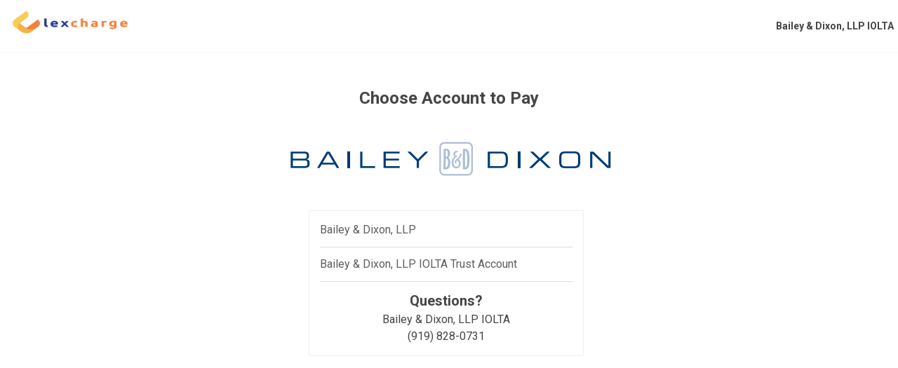

--- FILE ---
content_type: text/html
request_url: http://baileydixonllp.lenderpayments.com/
body_size: 1551
content:
<!doctype html>
<html lang="en">
	<head>
		<title></title>
		<meta charset="utf-8" />
		<meta http-equiv="x-ua-compatible" content="ie=edge" />
		<meta http-equiv="Cache-Control" content="no-cache, no-store, must-revalidate" />
		<meta http-equiv="Pragma" content="no-cache" />
		<meta http-equiv="Expires" content="0" />
		<meta name="viewport" content="width=device-width, initial-scale=1" />
		<meta name="apple-mobile-web-app-capable" content="yes" />
		<meta name="mobile-web-app-capable" content="yes" />
		<script type="text/javascript">
			var builder = '';
			var path = "external/script/roth-lib-js-cache.js";
			builder += "<script ";
			builder += "src" + "=\"" +path + "?key" + "=" + "k" + (new Date().getTime()) + "\" ";
			builder += "><\/script>";
			document.write(builder);
		</script>
		<script src="external/script/tinymce/tinymce.min.js" referrerpolicy="origin"></script>
		<meta name="apple-mobile-web-app-status-bar-style" content="black" />
		<meta name="msapplication-TileImage" content="image/mstile-144x144.png" />
		<meta name="msapplication-TileColor" content="#42a0b5" />
		<link href="https://fonts.googleapis.com/css?family=Roboto:400,100,700" rel="stylesheet" type="text/css" />
		<script>loadScript("external/script/roth-lib-js-env.js");</script>
		<script>loadScript("script/env.js");</script>
		<script>loadDependencies("index");</script>
		<script>checkSecure();</script>
		<script>web.init();</script>
		<script>readMobileParams();</script>
		<script>
			document.addEventListener("DOMContentLoaded", function()
			{
				// FastClick.attach(document.body);
				var host = window.location.host.toLowerCase();
				var hash = window.location.hash.toLowerCase();
				var showEnv = true;
				var env = getEnvironment();
				switch(env)
				{
					case Environment.PROD:
					{
						showEnv = false;
						break;
					}
				}
				if(isTrue(showEnv))
				{
					$("#env").show().html(env.toUpperCase());
				}
				if(host.match(/propaydocs.aptx.cm/) || host.match(/docs.epay.cm/))
				{
					$("title").text("Propay");
					$("<link href=\"image/favicon-propay.ico\" rel=\"shortcut icon\">").prependTo($("head"));
				}
				else if(host.match(/vantivisv.com/))
				{
					$("title").text("Vantiv");
					$("<link href=\"image/favicon-vantiv.ico\" rel=\"shortcut icon\">").prependTo($("head"));
				}
				else if(host.match(/aptx.cm/) || isDev())
				{
					$("title").text("Aptexx");
					$("<link href=\"image/favicon.ico\" rel=\"shortcut icon\"><link href=\"image/favicon-16x16.png\" rel=\"icon\" sizes=\"16x16\"><link href=\"image/favicon-32x32.png\" rel=\"icon\" sizes=\"32x32\"><link href=\"image/favicon-96x96.png\" rel=\"icon\" sizes=\"96x96\">").prependTo($("head"));
				}
				else
				{
					$("title").text("Payments");
					$("<link href=\"image/favicon-pay.ico\" rel=\"shortcut icon\">").prependTo($("head"));
				}
				if(host.match(/lenderpayments.com/))
				{
					$("<link rel=\"apple-touch-icon\" href=\"image/apple-touch-icon.png?default\"><meta name=\"apple-mobile-web-app-title\" content=\"Payments\">").prependTo($("head"));
				}
				else if(hash.match(/new-package/))
				{
					$("<link rel=\"apple-touch-icon\" href=\"image/apple-touch-icon-packages.png?package\"><meta name=\"apple-mobile-web-app-title\" content=\"New Package\">").prependTo($("head"));
				}
				else if(hash.match(/dashboard/))
				{
					$("<link rel=\"apple-touch-icon\" href=\"image/apple-touch-icon.png?dashboard\"><meta name=\"apple-mobile-web-app-title\" content=\"Dashboard\">").prependTo($("head"));
				}
				else if(hash.match(/portal/))
				{
					$("<link rel=\"apple-touch-icon\" href=\"image/apple-touch-icon.png?portal\"><meta name=\"apple-mobile-web-app-title\" content=\"My Portal\">").prependTo($("head"));
				}
				else if(hash.match(/application\/terms/))
				{
					$("<link rel=\"apple-touch-icon\" href=\"image/apple-touch-icon-application.png?application\"><meta name=\"apple-mobile-web-app-title\" content=\"New Application\">").prependTo($("head"));
				}
				else
				{
					$("<link rel=\"apple-touch-icon\" href=\"image/apple-touch-icon.png?default\"><meta name=\"apple-mobile-web-app-title\" content=\"Aptexx\">").prependTo($("head"));
				}
			},
			false);
		</script>
		<!-- Start of aptexx Zendesk Widget script -->
		<script id="ze-snippet" src="https://static.zdassets.com/ekr/snippet.js?key=4479d201-c69c-4adb-ba3f-902fd0be09ea"></script>
		<!-- End aptexx Zendesk Widget script -->
		<style>
    	.apple-pay-button {
  			--apple-pay-button-width: 350px;
  			--apple-pay-button-height: 25px;
  			--apple-pay-button-border-radius: 10px;
  			--apple-pay-button-padding: 5px 0px;
  			margin-left: 2%;
		}
		</style>
	</head>
	<body>
		<aside id="env" class="hgroup--env" aria-hidden="true" style="display:none;"></aside>
		<div class="wrapper" id="layout"></div>
	</body>
</html>

--- FILE ---
content_type: text/html
request_url: https://baileydixonllp.lenderpayments.com/
body_size: 1420
content:
<!doctype html>
<html lang="en">
	<head>
		<title></title>
		<meta charset="utf-8" />
		<meta http-equiv="x-ua-compatible" content="ie=edge" />
		<meta http-equiv="Cache-Control" content="no-cache, no-store, must-revalidate" />
		<meta http-equiv="Pragma" content="no-cache" />
		<meta http-equiv="Expires" content="0" />
		<meta name="viewport" content="width=device-width, initial-scale=1" />
		<meta name="apple-mobile-web-app-capable" content="yes" />
		<meta name="mobile-web-app-capable" content="yes" />
		<script type="text/javascript">
			var builder = '';
			var path = "external/script/roth-lib-js-cache.js";
			builder += "<script ";
			builder += "src" + "=\"" +path + "?key" + "=" + "k" + (new Date().getTime()) + "\" ";
			builder += "><\/script>";
			document.write(builder);
		</script>
		<script src="external/script/tinymce/tinymce.min.js" referrerpolicy="origin"></script>
		<meta name="apple-mobile-web-app-status-bar-style" content="black" />
		<meta name="msapplication-TileImage" content="image/mstile-144x144.png" />
		<meta name="msapplication-TileColor" content="#42a0b5" />
		<link href="https://fonts.googleapis.com/css?family=Roboto:400,100,700" rel="stylesheet" type="text/css" />
		<script>loadScript("external/script/roth-lib-js-env.js");</script>
		<script>loadScript("script/env.js");</script>
		<script>loadDependencies("index");</script>
		<script>checkSecure();</script>
		<script>web.init();</script>
		<script>readMobileParams();</script>
		<script>
			document.addEventListener("DOMContentLoaded", function()
			{
				// FastClick.attach(document.body);
				var host = window.location.host.toLowerCase();
				var hash = window.location.hash.toLowerCase();
				var showEnv = true;
				var env = getEnvironment();
				switch(env)
				{
					case Environment.PROD:
					{
						showEnv = false;
						break;
					}
				}
				if(isTrue(showEnv))
				{
					$("#env").show().html(env.toUpperCase());
				}
				if(host.match(/propaydocs.aptx.cm/) || host.match(/docs.epay.cm/))
				{
					$("title").text("Propay");
					$("<link href=\"image/favicon-propay.ico\" rel=\"shortcut icon\">").prependTo($("head"));
				}
				else if(host.match(/vantivisv.com/))
				{
					$("title").text("Vantiv");
					$("<link href=\"image/favicon-vantiv.ico\" rel=\"shortcut icon\">").prependTo($("head"));
				}
				else if(host.match(/aptx.cm/) || isDev())
				{
					$("title").text("Aptexx");
					$("<link href=\"image/favicon.ico\" rel=\"shortcut icon\"><link href=\"image/favicon-16x16.png\" rel=\"icon\" sizes=\"16x16\"><link href=\"image/favicon-32x32.png\" rel=\"icon\" sizes=\"32x32\"><link href=\"image/favicon-96x96.png\" rel=\"icon\" sizes=\"96x96\">").prependTo($("head"));
				}
				else
				{
					$("title").text("Payments");
					$("<link href=\"image/favicon-pay.ico\" rel=\"shortcut icon\">").prependTo($("head"));
				}
				if(host.match(/lenderpayments.com/))
				{
					$("<link rel=\"apple-touch-icon\" href=\"image/apple-touch-icon.png?default\"><meta name=\"apple-mobile-web-app-title\" content=\"Payments\">").prependTo($("head"));
				}
				else if(hash.match(/new-package/))
				{
					$("<link rel=\"apple-touch-icon\" href=\"image/apple-touch-icon-packages.png?package\"><meta name=\"apple-mobile-web-app-title\" content=\"New Package\">").prependTo($("head"));
				}
				else if(hash.match(/dashboard/))
				{
					$("<link rel=\"apple-touch-icon\" href=\"image/apple-touch-icon.png?dashboard\"><meta name=\"apple-mobile-web-app-title\" content=\"Dashboard\">").prependTo($("head"));
				}
				else if(hash.match(/portal/))
				{
					$("<link rel=\"apple-touch-icon\" href=\"image/apple-touch-icon.png?portal\"><meta name=\"apple-mobile-web-app-title\" content=\"My Portal\">").prependTo($("head"));
				}
				else if(hash.match(/application\/terms/))
				{
					$("<link rel=\"apple-touch-icon\" href=\"image/apple-touch-icon-application.png?application\"><meta name=\"apple-mobile-web-app-title\" content=\"New Application\">").prependTo($("head"));
				}
				else
				{
					$("<link rel=\"apple-touch-icon\" href=\"image/apple-touch-icon.png?default\"><meta name=\"apple-mobile-web-app-title\" content=\"Aptexx\">").prependTo($("head"));
				}
			},
			false);
		</script>
		<!-- Start of aptexx Zendesk Widget script -->
		<script id="ze-snippet" src="https://static.zdassets.com/ekr/snippet.js?key=4479d201-c69c-4adb-ba3f-902fd0be09ea"></script>
		<!-- End aptexx Zendesk Widget script -->
		<style>
    	.apple-pay-button {
  			--apple-pay-button-width: 350px;
  			--apple-pay-button-height: 25px;
  			--apple-pay-button-border-radius: 10px;
  			--apple-pay-button-padding: 5px 0px;
  			margin-left: 2%;
		}
		</style>
	</head>
	<body>
		<aside id="env" class="hgroup--env" aria-hidden="true" style="display:none;"></aside>
		<div class="wrapper" id="layout"></div>
	</body>
</html>

--- FILE ---
content_type: text/css
request_url: http://baileydixonllp.lenderpayments.com/style/style.css?key=kv8aZXp71uadSG
body_size: 73368
content:
/* TO BE DEPRIECIATED */
.font-family {
  font-family: "Roboto", Helvetica, sans-serif;
}
.fast-trans,
button,
.btn,
.btn--menu,
.btn-file,
.btn--file,
.notify--btn,
.btn--contact-support,
.notify--btn {
  -webkit-transition: all 0.05s;
  transition: all 0.05s;
}
.link-danger {
  color: #BBBBBB;
}
.link-danger:hover {
  color: #c95637;
}
.hidden {
  display: none;
}
.clearfix:after,
.header--admin:after,
.row__list:after,
.label__row:after,
.label--header:after,
.label--header:after,
.modal-content:after,
.modal-footer:after,
.widget__header:after,
.profile-wrapper:after,
.internal-subheader-actions:after {
  content: "";
  display: table;
  clear: both;
}
.border-box,
.border-box:before,
.border-box:after {
  -webkit-box-sizing: border-box;
          box-sizing: border-box;
}
.txt--white,
.admin--link,
.sub__link,
.application__steps .is--active,
.is--current .header--accordion .accordion__title,
.is--current .header--accordion button,
.is--open .step__title,
.btn--test,
.link--reversed,
.switch__input-radio:checked + .switch__label-radio--package,
.switch__label-radio,
.switch__label-radio--true,
.switch__label-radio--false,
.switch__label-radio--left,
.switch__label-radio--right,
.survey--answer,
.shelf--badge,
.btn--default,
.btn--cta,
.btn--primary,
.btn--secondary,
.btn--tertiary,
.btn--default:hover,
.btn--cta:hover,
.btn--primary:hover,
.btn--secondary:hover,
.btn--tertiary:hover,
.btn--default:focus,
.btn--cta:focus,
.btn--primary:focus,
.btn--secondary:focus,
.btn--tertiary:focus,
.btn--default,
.flat--reverse,
.greendot-payment .greendot-payment__steps li .number-circle,
.greendot-steps li .number-circle,
.text-bubble,
.switch__label-radio--package,
.survey--default,
.survey--default,
.btn--contact-support,
.btn--contact-support {
  color: #ffffff;
}
.txt--black,
.btn[disabled],
.btn[disabled]:hover,
.btn.disabled,
.btn.disabled:hover,
.btn.disabled:focus {
  color: #000000;
}
.txt--darkgrey {
  color: #4b4b4b;
}
.txt--grey {
  color: #BBBBBB;
}
.txt--litegrey,
.txt--ltgrey {
  color: #a8a8a8;
}
.txt--red,
.txt--negative {
  color: #df603d;
}
.txt--litered,
.lite--red {
  color: #f2a492;
}
.txt--green,
.green,
.txt--positive {
  color: #9fd173;
}
.txt--blue,
.blue {
  color: #47acc3;
}
.txt--orange,
.orange,
.txt--warning {
  color: #ECB861;
}
.txt--yellow,
.yellow {
  color: #fff799;
}
.txt--medgrey,
.med-grey,
.txt--medgrey,
.no-payments-allowed i,
.no-payments-allowed .btn--prev,
.no-payments-allowed .btn--next,
.no-payments-allowed .btn--prev,
.no-payments-allowed .btn--next,
.no-payments-allowed i,
.no-payments-allowed .btn--prev,
.no-payments-allowed .btn--next,
.no-payments-allowed .btn--prev,
.no-payments-allowed .btn--next {
  color: #BBBBBB;
}
.fill--none,
.bkgrd--trans {
  background: transparent;
}
.fill--green,
.bkgrd--green {
  background: #9fd173;
}
.fill--orange,
.bkgrd--orange {
  background: #ECB861;
}
.fill--red,
.bkgrd--red {
  background: #df603d;
}
.fill--darkgrey,
.bkgrd--darkgrey {
  background: #4b4b4b;
}
.fill--grey,
.bkgrd--grey {
  background: #808080;
}
.fill--litegrey,
.bkgrd--lightgrey {
  background: #f5f5f5;
}
.fill--tablegrey,
.bkgrd--tablegrey {
  background: #bbbbbb;
}
.survey--green {
  background: #ABD483;
}
.survey--yellow {
  background: #E3D869;
}
.survey--orange {
  background: #EFAE6D;
}
.survey--red {
  background: #DD9382;
}
.float--none {
  float: none;
}
.float--left,
.col--left,
.shelf--toggle {
  float: left;
}
.float--right,
.col--right,
.shelf--badge {
  float: right;
}
.clear {
  clear: both;
}
.is--relative,
sub,
sup,
html,
body,
.header--portal,
.page-content,
.skrollr,
.th__contact,
.shelf__link,
.list__item,
.filters__item,
.row__list,
.existing-method,
.simple--row,
.home__link,
.home__link--branding-desktop,
.home__link--branding-mobile,
.switch__label,
.method__details,
.method__details--swipe,
.tag,
.btn--menu,
.global-filter--btn,
.dots--btn,
.spinner,
.spinner--message,
.spinner,
.card,
.card__content,
.card__graph,
.ui__picker,
.picker__type,
.wd,
.pickers,
.paging--pulltop,
.widget,
.widget__content,
.fade--in,
.survey-comment,
.text-bubble,
.greendot-barcodes > li {
  position: relative;
}
.is--absolute,
.accessable,
.shelf__expand,
.compare--menu,
.compare--menu:after,
.pop--menu,
.dropdown,
.home__link:after,
.home__link--branding-desktop:after,
.home__link--branding-mobile:after,
.home__link--branding-desktop:after,
.toaster--message,
.toaster--message:before,
.toaster--message:after,
.helper--message,
.remove__message,
.switch--pill:before,
.switch--pill:after,
.switch__input-radio,
.application__income-dollar,
.method__details:before,
.method__details--swipe:before,
.input-icon--l,
.clear-input,
.clear-input:before,
.rm--tag,
.close__btn,
.close__btn:before,
.dots:before,
.dots:after,
.close__btn,
.close__btn:before,
.btn--picswitch,
.reset--global-filter,
.dots:before,
.dots:after,
.spinner:before,
.spinner--message:before,
.btn--help,
.btn--trash,
.spinner:before,
.btn--help,
.btn--picswitch,
.picker__set,
.picker-action,
.wd:after,
.pickers:after,
.picker-panel,
.ui-select,
.default-method,
.pane,
.pane__skrollr,
.litebox,
.quick-message-wrapper,
.popover,
.toaster--message,
.toaster--message:before,
.toaster--message:after,
.graphbar__gadge,
.fade--out,
.select-app-offer .select-app-offer__dropdown ul,
.account-switcher__container,
.survey-comment .survey-point,
.pin--top,
.pin--bottom,
.pin--bottom-xs,
.pin--top-sm,
.pin--top-xs,
.pin--left,
.pin--right,
.offscreen,
.text-bubble:after,
.is--accessible,
.is--offscreen,
.shelf__expand,
.input-icon--r {
  position: absolute;
}
.font12 {
  font-size: 12px;
  font-size: 0.75rem;
}
.font14 {
  font-size: 14px;
  font-size: 0.875rem;
}
.font16 {
  font-size: 16px;
  font-size: 1rem;
}
.font18 {
  font-size: 18px;
  font-size: 1.125rem;
}
.font20 {
  font-size: 20px;
  font-size: 1.25rem;
}
.hard--title,
.method__title {
  margin-bottom: 0;
}
.is--block,
article,
aside,
details,
figcaption,
figure,
footer,
header,
hgroup,
main,
nav,
section,
summary,
.pin-wrapper,
.pin-wrapper .pin-inner,
.property-pricing,
.container--survey span:not(.txt--sm),
.container--survey span:not(.txt--sm) + span,
.review--site,
.data--title,
.shelf__link,
.sub__link,
.compare--menu:after,
.dropdown,
.action--footer,
.group--lable,
.dropdown--label,
.voided-check-placeholder,
.home__link,
.home__link--branding-desktop,
.home__link--branding-mobile,
.home__link:before,
.home__link--branding-desktop:before,
.home__link--branding-mobile:before,
.home__link:after,
.home__link--branding-desktop:after,
.home__link--branding-mobile:after,
.home__link--branding-desktop:before,
.home__link--branding-desktop:after,
.switch--pill:before,
.switch--pill:after,
legend,
.label__row,
.label--row,
.survey__label,
.survey--default,
.label--header,
.input-icon--l,
.clear-input,
.clear-input:before,
.tag--name,
.close__btn,
.close__btn:before,
.dots,
.dots:before,
.dots:after,
.close__btn,
.close__btn:before,
.menu--btn,
.dots,
.dots:before,
.dots:after,
.spinner:before,
.spinner--message:before,
.menu--btn,
.spinner:before,
.icon--label,
.inbox__title,
.inbox__img,
.pane__title,
.pane__header,
.litebox.is--hidden,
.quick-message-wrapper.is--hidden,
.popover,
.select-app-offer .select-app-offer__dropdown ul,
.account-switcher__container.is--closed,
.check-scan-outer,
.survey-comment .survey-point,
.text-bubble:after,
.input-icon--r {
  display: block;
}
.is--inline,
audio,
canvas,
video,
.dropdown--title,
.property--name,
.step__title,
.toaster--message__content,
.switch__label,
.switch__label-radio,
.switch__label-radio--true,
.switch__label-radio--false,
.switch__label-radio--left,
.switch__label-radio--right,
.label--settings,
.rd__label:before,
.tag,
button,
.btn,
.global-filter--btn,
.spinner--table,
.modal-footer__link,
.toaster--message__content,
.toggle-wrapper,
.switch__label-radio--package,
.btn--contact-support,
.notify--btn {
  display: inline-block;
}
audio:not([controls]) {
  display: none;
  height: 0;
}
[hidden] {
  display: none;
}
html {
  font-family: sans-serif;
  /* 1 */
  -webkit-text-size-adjust: 100%;
     -moz-text-size-adjust: 100%;
      -ms-text-size-adjust: 100%;
          text-size-adjust: 100%;
  /* 2 */
}
body {
  margin: 0;
}
p {
  margin-top: 0;
}
a:focus,
a:active,
a:hover {
  outline: 0;
}
abbr[title] {
  border-bottom: 1px dotted;
}
b,
strong {
  font-weight: bold;
}
dfn {
  font-style: italic;
}
hr {
  -webkit-box-sizing: content-box;
          box-sizing: content-box;
  height: 0;
}
mark {
  background-color: #808080;
  color: #4b4b4b;
}
code,
kbd,
pre,
samp {
  font-family: monospace, serif;
  font-size: 12px;
  font-size: 0.75rem;
}
pre {
  white-space: pre-wrap;
}
q {
  quotes: "\201C" "\201D" "\2018" "\2019";
}
small {
  font-size: 80%;
}
sub,
sup {
  font-size: 75%;
  line-height: 0;
  vertical-align: baseline;
}
sup {
  top: -0.5em;
}
sub {
  bottom: -0.25em;
}
img {
  border: 0;
}
svg:not(:root) {
  overflow: hidden;
}
figure {
  margin: 0;
}
button,
input,
select,
textarea {
  font-family: inherit;
  /* 1 */
  font-size: 100%;
  /* 2 */
  margin: 0;
  /* 3 */
}
button,
input {
  line-height: normal;
}
button,
select {
  text-transform: none;
}
button[disabled],
html input[disabled] {
  cursor: default;
}
input[type="search"]::-webkit-search-cancel-button,
input[type="search"]::-webkit-search-decoration {
  -webkit-appearance: none;
          appearance: none;
}
button::-moz-focus-inner,
input::-moz-focus-inner {
  border: 0;
  padding: 0;
}
textarea {
  overflow: auto;
  /* 1 */
  vertical-align: top;
  /* 2 */
}
table {
  border-collapse: collapse;
  border-spacing: 0;
}
/*!
* Bootstrap v3.3.6 (http://getbootstrap.com)
* Copyright 2011-2015 Twitter, Inc.
* Licensed under MIT (https://github.com/twbs/bootstrap/blob/master/LICENSE)
*/
/*! Source: https://github.com/h5bp/html5-boilerplate/blob/master/src/css/main.css */
* {
  -webkit-box-sizing: border-box;
  box-sizing: border-box;
}
*:before,
*:after {
  -webkit-box-sizing: border-box;
  box-sizing: border-box;
}
input,
button,
select,
textarea {
  font-family: inherit;
  font-size: inherit;
  line-height: inherit;
}
.page-header {
  padding-bottom: 9px;
  margin: 40px 0 20px;
  border-bottom: 1px solid #eee;
}
dl {
  margin-top: 0;
  margin-bottom: 20px;
}
dt,
dd {
  line-height: 1.42857143;
}
dt {
  font-weight: bold;
}
dd {
  margin-left: 0;
}
address {
  margin-bottom: 20px;
  font-style: normal;
  line-height: 1.42857143;
}
code,
kbd,
pre,
samp {
  font-family: Menlo, Monaco, Consolas, "Courier New", monospace;
}
code {
  padding: 2px 4px;
  font-size: 90%;
  color: #c7254e;
  background-color: #f9f2f4;
  border-radius: 4px;
}
kbd {
  padding: 2px 4px;
  font-size: 90%;
  color: #fff;
  background-color: #333;
  border-radius: 3px;
  -webkit-box-shadow: inset 0 -1px 0 rgba(0, 0, 0, 0.25);
  box-shadow: inset 0 -1px 0 rgba(0, 0, 0, 0.25);
}
kbd kbd {
  padding: 0;
  font-size: 100%;
  font-weight: bold;
  -webkit-box-shadow: none;
  box-shadow: none;
}
pre {
  display: block;
  padding: 9.5px;
  margin: 0 0 10px;
  font-size: 13px;
  line-height: 1.42857143;
  color: #333;
  word-break: break-all;
  word-wrap: break-word;
  background-color: #f5f5f5;
  border: 1px solid #ccc;
  border-radius: 4px;
}
pre code {
  padding: 0;
  font-size: inherit;
  color: inherit;
  white-space: pre-wrap;
  background-color: transparent;
  border-radius: 0;
}
.row--old {
  margin-right: -15px;
  margin-left: -15px;
}
.col-lg-4,
.col-sm-6,
.col-md-6,
.col-lg-6,
.col-md-8,
.col-lg-8,
.col-sm-12,
.col-md-12,
.col-lg-12 {
  position: relative;
  min-height: 1px;
  padding-right: 15px;
  padding-left: 15px;
}
@media (min-width: 768px) {
  .col-sm-6,
  .col-sm-12 {
    float: left;
  }
  .col-sm-12 {
    width: 100%;
  }
  .col-sm-6 {
    width: 50%;
  }
}
@media (min-width: 992px) {
  .col-md-6,
  .col-md-8,
  .col-md-12 {
    float: left;
  }
  .col-md-12 {
    width: 100%;
  }
  .col-md-8 {
    width: 66.66666667%;
  }
  .col-md-6 {
    width: 50%;
  }
}
@media (min-width: 1200px) {
  .col-lg-4,
  .col-lg-6,
  .col-lg-8,
  .col-lg-12 {
    float: left;
  }
  .col-lg-12 {
    width: 100%;
  }
  .col-lg-8 {
    width: 66.66666667%;
  }
  .col-lg-6 {
    width: 50%;
  }
  .col-lg-4 {
    width: 33.33333333%;
  }
}
fieldset {
  min-width: 0;
  padding: 0;
  margin: 0;
  border: 0;
}
input[type="search"] {
  -webkit-box-sizing: border-box;
  box-sizing: border-box;
}
input[type="radio"],
input[type="checkbox"] {
  margin: 4px 0 0;
  margin-top: 1px \9;
  line-height: normal;
}
input[type="file"] {
  display: block;
}
input[type="range"] {
  display: block;
  width: 100%;
}
select[multiple],
select[size] {
  height: auto;
}
input[type="file"]:focus,
input[type="radio"]:focus,
input[type="checkbox"]:focus {
  outline: thin dotted;
  outline: 5px auto -webkit-focus-ring-color;
  outline-offset: -2px;
}
output {
  display: block;
  padding-top: 7px;
  font-size: 14px;
  line-height: 1.42857143;
  color: #555;
}
.form-control {
  display: block;
  width: 100%;
  height: 34px;
  padding: 6px 12px;
  font-size: 14px;
  line-height: 1.42857143;
  color: #555;
  background-color: #fff;
  background-image: none;
  border: 1px solid #ccc;
  border-radius: 4px;
  -webkit-box-shadow: inset 0 1px 1px rgba(0, 0, 0, 0.075);
  box-shadow: inset 0 1px 1px rgba(0, 0, 0, 0.075);
  -webkit-transition: border-color ease-in-out 0.15s, -webkit-box-shadow ease-in-out 0.15s;
  transition: border-color ease-in-out 0.15s, -webkit-box-shadow ease-in-out 0.15s;
  transition: border-color ease-in-out 0.15s, box-shadow ease-in-out 0.15s;
  transition: border-color ease-in-out 0.15s, box-shadow ease-in-out 0.15s, -webkit-box-shadow ease-in-out 0.15s;
}
.form-control:focus {
  border-color: #66afe9;
  outline: 0;
  -webkit-box-shadow: inset 0 1px 1px rgba(0, 0, 0, 0.075), 0 0 8px rgba(102, 175, 233, 0.6);
  box-shadow: inset 0 1px 1px rgba(0, 0, 0, 0.075), 0 0 8px rgba(102, 175, 233, 0.6);
}
.form-control::-moz-placeholder {
  color: #999;
  opacity: 1;
}
.form-control:-ms-input-placeholder {
  color: #999;
}
.form-control::-webkit-input-placeholder {
  color: #999;
}
.form-control::-ms-expand {
  background-color: transparent;
  border: 0;
}
.form-control[disabled],
.form-control[readonly],
fieldset[disabled] .form-control {
  background-color: #eee;
  opacity: 1;
}
.form-control[disabled],
fieldset[disabled] .form-control {
  cursor: not-allowed;
}
textarea.form-control {
  height: auto;
}
input[type="search"] {
  -webkit-appearance: none;
}
@media screen and (-webkit-min-device-pixel-ratio: 0) {
  input[type="date"].form-control,
  input[type="time"].form-control,
  input[type="datetime-local"].form-control,
  input[type="month"].form-control {
    line-height: 34px;
  }
  input[type="date"].input-sm,
  input[type="time"].input-sm,
  input[type="datetime-local"].input-sm,
  input[type="month"].input-sm,
  .input-group-sm input[type="date"],
  .input-group-sm input[type="time"],
  .input-group-sm input[type="datetime-local"],
  .input-group-sm input[type="month"] {
    line-height: 30px;
  }
  input[type="date"].input-lg,
  input[type="time"].input-lg,
  input[type="datetime-local"].input-lg,
  input[type="month"].input-lg,
  .input-group-lg input[type="date"],
  .input-group-lg input[type="time"],
  .input-group-lg input[type="datetime-local"],
  .input-group-lg input[type="month"] {
    line-height: 46px;
  }
}
.form-group {
  margin-bottom: 15px;
}
.radio,
.checkbox {
  position: relative;
  display: block;
  margin-top: 10px;
  margin-bottom: 10px;
}
.radio label,
.checkbox label {
  min-height: 20px;
  padding-left: 20px;
  margin-bottom: 0;
  font-weight: normal;
  cursor: pointer;
}
.radio input[type="radio"],
.radio-inline input[type="radio"],
.checkbox input[type="checkbox"],
.checkbox-inline input[type="checkbox"] {
  position: absolute;
  margin-top: 4px \9;
  margin-left: -20px;
}
.radio + .radio,
.checkbox + .checkbox {
  margin-top: -5px;
}
.radio-inline,
.checkbox-inline {
  position: relative;
  display: inline-block;
  padding-left: 20px;
  margin-bottom: 0;
  font-weight: normal;
  vertical-align: middle;
  cursor: pointer;
}
.radio-inline + .radio-inline,
.checkbox-inline + .checkbox-inline {
  margin-top: 0;
  margin-left: 10px;
}
input[type="radio"][disabled],
input[type="checkbox"][disabled],
input[type="radio"].disabled,
input[type="checkbox"].disabled,
fieldset[disabled] input[type="radio"],
fieldset[disabled] input[type="checkbox"] {
  cursor: not-allowed;
}
.radio-inline.disabled,
.checkbox-inline.disabled,
fieldset[disabled] .radio-inline,
fieldset[disabled] .checkbox-inline {
  cursor: not-allowed;
}
.radio.disabled label,
.checkbox.disabled label,
fieldset[disabled] .radio label,
fieldset[disabled] .checkbox label {
  cursor: not-allowed;
}
.has-feedback {
  position: relative;
}
.form-control-feedback {
  position: absolute;
  top: 0;
  right: 0;
  z-index: 2;
  display: block;
  width: 34px;
  height: 34px;
  line-height: 34px;
  text-align: center;
  pointer-events: none;
}
.has-success .help-block,
.has-success .control-label,
.has-success .radio,
.has-success .checkbox,
.has-success .radio-inline,
.has-success .checkbox-inline,
.has-success.radio label,
.has-success.checkbox label,
.has-success.radio-inline label,
.has-success.checkbox-inline label {
  color: #3c763d;
}
.has-success .form-control {
  border-color: #3c763d;
  -webkit-box-shadow: inset 0 1px 1px rgba(0, 0, 0, 0.075);
  box-shadow: inset 0 1px 1px rgba(0, 0, 0, 0.075);
}
.has-success .form-control:focus {
  border-color: #2b542c;
  -webkit-box-shadow: inset 0 1px 1px rgba(0, 0, 0, 0.075), 0 0 6px #67b168;
  box-shadow: inset 0 1px 1px rgba(0, 0, 0, 0.075), 0 0 6px #67b168;
}
.has-success .input-group-addon {
  color: #3c763d;
  background-color: #dff0d8;
  border-color: #3c763d;
}
.has-success .form-control-feedback {
  color: #3c763d;
}
.has-warning .help-block,
.has-warning .control-label,
.has-warning .radio,
.has-warning .checkbox,
.has-warning .radio-inline,
.has-warning .checkbox-inline,
.has-warning.radio label,
.has-warning.checkbox label,
.has-warning.radio-inline label,
.has-warning.checkbox-inline label {
  color: #8a6d3b;
}
.has-warning .form-control {
  border-color: #8a6d3b;
  -webkit-box-shadow: inset 0 1px 1px rgba(0, 0, 0, 0.075);
  box-shadow: inset 0 1px 1px rgba(0, 0, 0, 0.075);
}
.has-warning .form-control:focus {
  border-color: #66512c;
  -webkit-box-shadow: inset 0 1px 1px rgba(0, 0, 0, 0.075), 0 0 6px #c0a16b;
  box-shadow: inset 0 1px 1px rgba(0, 0, 0, 0.075), 0 0 6px #c0a16b;
}
.has-warning .input-group-addon {
  color: #8a6d3b;
  background-color: #fcf8e3;
  border-color: #8a6d3b;
}
.has-warning .form-control-feedback {
  color: #8a6d3b;
}
.has-error .help-block,
.has-error .control-label,
.has-error .radio,
.has-error .checkbox,
.has-error .radio-inline,
.has-error .checkbox-inline,
.has-error.radio label,
.has-error.checkbox label,
.has-error.radio-inline label,
.has-error.checkbox-inline label {
  color: #a94442;
}
.has-error .form-control {
  border-color: #a94442;
  -webkit-box-shadow: inset 0 1px 1px rgba(0, 0, 0, 0.075);
  box-shadow: inset 0 1px 1px rgba(0, 0, 0, 0.075);
}
.has-error .form-control:focus {
  border-color: #843534;
  -webkit-box-shadow: inset 0 1px 1px rgba(0, 0, 0, 0.075), 0 0 6px #ce8483;
  box-shadow: inset 0 1px 1px rgba(0, 0, 0, 0.075), 0 0 6px #ce8483;
}
.has-error .input-group-addon {
  color: #a94442;
  background-color: #f2dede;
  border-color: #a94442;
}
.has-error .form-control-feedback {
  color: #a94442;
}
.has-feedback label ~ .form-control-feedback {
  top: 25px;
}
.has-feedback label.sr-only ~ .form-control-feedback {
  top: 0;
}
.help-block {
  display: block;
  margin-top: 5px;
  margin-bottom: 10px;
  color: #737373;
}
a.btn.disabled,
fieldset[disabled] a.btn {
  pointer-events: none;
}
.btn-default {
  color: #333;
  background-color: #fff;
  border-color: #ccc;
}
.btn-default:focus,
.btn-default.focus {
  color: #333;
  background-color: #e6e6e6;
  border-color: #8c8c8c;
}
.btn-default:hover {
  color: #333;
  background-color: #e6e6e6;
  border-color: #adadad;
}
.btn-default:active,
.btn-default.active,
.open > .dropdown-toggle.btn-default {
  color: #333;
  background-color: #e6e6e6;
  border-color: #adadad;
}
.btn-default:active:hover,
.btn-default.active:hover,
.open > .dropdown-toggle.btn-default:hover,
.btn-default:active:focus,
.btn-default.active:focus,
.open > .dropdown-toggle.btn-default:focus,
.btn-default:active.focus,
.btn-default.active.focus,
.open > .dropdown-toggle.btn-default.focus {
  color: #333;
  background-color: #d4d4d4;
  border-color: #8c8c8c;
}
.btn-default:active,
.btn-default.active,
.open > .dropdown-toggle.btn-default {
  background-image: none;
}
.btn-default.disabled:hover,
.btn-default[disabled]:hover,
fieldset[disabled] .btn-default:hover,
.btn-default.disabled:focus,
.btn-default[disabled]:focus,
fieldset[disabled] .btn-default:focus,
.btn-default.disabled.focus,
.btn-default[disabled].focus,
fieldset[disabled] .btn-default.focus {
  background-color: #fff;
  border-color: #ccc;
}
.btn-default .badge {
  color: #fff;
  background-color: #333;
}
.btn-success {
  color: #fff;
  background-color: #5cb85c;
  border-color: #4cae4c;
}
.btn-success:focus,
.btn-success.focus {
  color: #fff;
  background-color: #449d44;
  border-color: #255625;
}
.btn-success:hover {
  color: #fff;
  background-color: #449d44;
  border-color: #398439;
}
.btn-success:active,
.btn-success.active,
.open > .dropdown-toggle.btn-success {
  color: #fff;
  background-color: #449d44;
  border-color: #398439;
}
.btn-success:active:hover,
.btn-success.active:hover,
.open > .dropdown-toggle.btn-success:hover,
.btn-success:active:focus,
.btn-success.active:focus,
.open > .dropdown-toggle.btn-success:focus,
.btn-success:active.focus,
.btn-success.active.focus,
.open > .dropdown-toggle.btn-success.focus {
  color: #fff;
  background-color: #398439;
  border-color: #255625;
}
.btn-success:active,
.btn-success.active,
.open > .dropdown-toggle.btn-success {
  background-image: none;
}
.btn-success.disabled:hover,
.btn-success[disabled]:hover,
fieldset[disabled] .btn-success:hover,
.btn-success.disabled:focus,
.btn-success[disabled]:focus,
fieldset[disabled] .btn-success:focus,
.btn-success.disabled.focus,
.btn-success[disabled].focus,
fieldset[disabled] .btn-success.focus {
  background-color: #5cb85c;
  border-color: #4cae4c;
}
.btn-success .badge {
  color: #5cb85c;
  background-color: #fff;
}
.btn-lg {
  padding: 10px 16px;
  font-size: 18px;
  line-height: 1.3333333;
  border-radius: 6px;
}
.btn-sm {
  padding: 5px 10px;
  font-size: 12px;
  line-height: 1.5;
  border-radius: 3px;
}
.btn-block {
  display: block;
  width: 100%;
}
.btn-block + .btn-block {
  margin-top: 5px;
}
input[type="submit"].btn-block,
input[type="reset"].btn-block,
input[type="button"].btn-block {
  width: 100%;
}
.fade {
  opacity: 0;
  -webkit-transition: opacity 0.15s linear;
  transition: opacity 0.15s linear;
}
.fade.in {
  opacity: 1;
}
.dropdown-toggle:focus {
  outline: 0;
}
.dropdown-menu {
  position: absolute;
  top: 100%;
  left: 0;
  z-index: 1000;
  display: none;
  float: left;
  min-width: 160px;
  padding: 5px 0;
  margin: 2px 0 0;
  font-size: 14px;
  text-align: left;
  list-style: none;
  background-color: #fff;
  -webkit-background-clip: padding-box;
  background-clip: padding-box;
  border: 1px solid #ccc;
  border: 1px solid rgba(0, 0, 0, 0.15);
  border-radius: 4px;
  -webkit-box-shadow: 0 6px 12px rgba(0, 0, 0, 0.175);
  box-shadow: 0 6px 12px rgba(0, 0, 0, 0.175);
}
.dropdown-menu.pull-right {
  right: 0;
  left: auto;
}
.dropdown-menu .divider {
  height: 1px;
  margin: 9px 0;
  overflow: hidden;
  background-color: #e5e5e5;
}
.dropdown-menu > li > a {
  display: block;
  padding: 3px 20px;
  clear: both;
  font-weight: normal;
  line-height: 1.42857143;
  color: #333;
  white-space: nowrap;
}
.dropdown-menu > li > a:hover,
.dropdown-menu > li > a:focus {
  color: #262626;
  text-decoration: none;
  background-color: #f5f5f5;
}
.dropdown-menu > .active > a,
.dropdown-menu > .active > a:hover,
.dropdown-menu > .active > a:focus {
  color: #fff;
  text-decoration: none;
  background-color: #337ab7;
  outline: 0;
}
.dropdown-menu > .disabled > a,
.dropdown-menu > .disabled > a:hover,
.dropdown-menu > .disabled > a:focus {
  color: #777;
}
.dropdown-menu > .disabled > a:hover,
.dropdown-menu > .disabled > a:focus {
  text-decoration: none;
  cursor: not-allowed;
  background-color: transparent;
  background-image: none;
  filter: progid:DXImageTransform.Microsoft.gradient(enabled=false);
}
.open > .dropdown-menu {
  display: block;
}
.open > a {
  outline: 0;
}
.pull-right > .dropdown-menu {
  right: 0;
  left: auto;
}
.btn-group {
  position: relative;
  display: inline-block;
  vertical-align: middle;
}
.btn-group > .btn {
  position: relative;
  float: left;
}
.btn-group > .btn:hover,
.btn-group-vertical > .btn:hover,
.btn-group > .btn:focus,
.btn-group-vertical > .btn:focus,
.btn-group > .btn:active,
.btn-group-vertical > .btn:active,
.btn-group > .btn.active,
.btn-group-vertical > .btn.active {
  z-index: 2;
}
.btn-group .btn + .btn,
.btn-group .btn + .btn-group,
.btn-group .btn-group + .btn,
.btn-group .btn-group + .btn-group {
  margin-left: -1px;
}
.btn-group > .btn:not(:first-child):not(:last-child):not(.dropdown-toggle) {
  border-radius: 0;
}
.btn-group > .btn:first-child {
  margin-left: 0;
}
.btn-group > .btn:first-child:not(:last-child):not(.dropdown-toggle) {
  border-top-right-radius: 0;
  border-bottom-right-radius: 0;
}
.btn-group > .btn:last-child:not(:first-child),
.btn-group > .dropdown-toggle:not(:first-child) {
  border-top-left-radius: 0;
  border-bottom-left-radius: 0;
}
.btn-group > .btn-group {
  float: left;
}
.btn-group > .btn-group:not(:first-child):not(:last-child) > .btn {
  border-radius: 0;
}
.btn-group > .btn-group:first-child:not(:last-child) > .btn:last-child,
.btn-group > .btn-group:first-child:not(:last-child) > .dropdown-toggle {
  border-top-right-radius: 0;
  border-bottom-right-radius: 0;
}
.btn-group > .btn-group:last-child:not(:first-child) > .btn:first-child {
  border-top-left-radius: 0;
  border-bottom-left-radius: 0;
}
.btn-group .dropdown-toggle:active,
.btn-group.open .dropdown-toggle {
  outline: 0;
}
.btn-group > .btn + .dropdown-toggle {
  padding-right: 8px;
  padding-left: 8px;
}
.btn-group > .btn-lg + .dropdown-toggle {
  padding-right: 12px;
  padding-left: 12px;
}
.btn-group.open .dropdown-toggle {
  -webkit-box-shadow: inset 0 3px 5px rgba(0, 0, 0, 0.125);
  box-shadow: inset 0 3px 5px rgba(0, 0, 0, 0.125);
}
.btn-group.open .dropdown-toggle.btn-link {
  -webkit-box-shadow: none;
  box-shadow: none;
}
[data-toggle="buttons"] > .btn input[type="radio"],
[data-toggle="buttons"] > .btn-group > .btn input[type="radio"],
[data-toggle="buttons"] > .btn input[type="checkbox"],
[data-toggle="buttons"] > .btn-group > .btn input[type="checkbox"] {
  position: absolute;
  clip: rect(0, 0, 0, 0);
  pointer-events: none;
}
.input-group {
  position: relative;
  display: table;
  border-collapse: separate;
}
.input-group[class*="col-"] {
  float: none;
  padding-right: 0;
  padding-left: 0;
}
.input-group .form-control {
  position: relative;
  z-index: 2;
  float: left;
  width: 100%;
  margin-bottom: 0;
}
.input-group .form-control:focus {
  z-index: 3;
}
.input-group-lg > .form-control,
.input-group-lg > .input-group-addon,
.input-group-lg > .input-group-btn > .btn {
  height: 46px;
  padding: 10px 16px;
  font-size: 18px;
  line-height: 1.3333333;
  border-radius: 6px;
}
select.input-group-lg > .form-control,
select.input-group-lg > .input-group-addon,
select.input-group-lg > .input-group-btn > .btn {
  height: 46px;
  line-height: 46px;
}
textarea.input-group-lg > .form-control,
textarea.input-group-lg > .input-group-addon,
textarea.input-group-lg > .input-group-btn > .btn,
select[multiple].input-group-lg > .form-control,
select[multiple].input-group-lg > .input-group-addon,
select[multiple].input-group-lg > .input-group-btn > .btn {
  height: auto;
}
.input-group-sm > .form-control,
.input-group-sm > .input-group-addon,
.input-group-sm > .input-group-btn > .btn {
  height: 30px;
  padding: 5px 10px;
  font-size: 12px;
  line-height: 1.5;
  border-radius: 3px;
}
select.input-group-sm > .form-control,
select.input-group-sm > .input-group-addon,
select.input-group-sm > .input-group-btn > .btn {
  height: 30px;
  line-height: 30px;
}
textarea.input-group-sm > .form-control,
textarea.input-group-sm > .input-group-addon,
textarea.input-group-sm > .input-group-btn > .btn,
select[multiple].input-group-sm > .form-control,
select[multiple].input-group-sm > .input-group-addon,
select[multiple].input-group-sm > .input-group-btn > .btn {
  height: auto;
}
.input-group-addon,
.input-group-btn,
.input-group .form-control {
  display: table-cell;
}
.input-group-addon:not(:first-child):not(:last-child),
.input-group-btn:not(:first-child):not(:last-child),
.input-group .form-control:not(:first-child):not(:last-child) {
  border-radius: 0;
}
.input-group-addon,
.input-group-btn {
  width: 1%;
  white-space: nowrap;
  vertical-align: middle;
}
.input-group-addon {
  padding: 6px 12px;
  font-size: 14px;
  font-weight: normal;
  line-height: 1;
  color: #555;
  text-align: center;
  background-color: #eee;
  border: 1px solid #ccc;
  border-radius: 4px;
}
.input-group-addon.input-sm {
  padding: 5px 10px;
  font-size: 12px;
  border-radius: 3px;
}
.input-group-addon.input-lg {
  padding: 10px 16px;
  font-size: 18px;
  border-radius: 6px;
}
.input-group-addon input[type="radio"],
.input-group-addon input[type="checkbox"] {
  margin-top: 0;
}
.input-group .form-control:first-child,
.input-group-addon:first-child,
.input-group-btn:first-child > .btn,
.input-group-btn:first-child > .btn-group > .btn,
.input-group-btn:first-child > .dropdown-toggle,
.input-group-btn:last-child > .btn:not(:last-child):not(.dropdown-toggle),
.input-group-btn:last-child > .btn-group:not(:last-child) > .btn {
  border-top-right-radius: 0;
  border-bottom-right-radius: 0;
}
.input-group-addon:first-child {
  border-right: 0;
}
.input-group .form-control:last-child,
.input-group-addon:last-child,
.input-group-btn:last-child > .btn,
.input-group-btn:last-child > .btn-group > .btn,
.input-group-btn:last-child > .dropdown-toggle,
.input-group-btn:first-child > .btn:not(:first-child),
.input-group-btn:first-child > .btn-group:not(:first-child) > .btn {
  border-top-left-radius: 0;
  border-bottom-left-radius: 0;
}
.input-group-addon:last-child {
  border-left: 0;
}
.input-group-btn {
  position: relative;
  font-size: 0;
  white-space: nowrap;
}
.input-group-btn > .btn {
  position: relative;
}
.input-group-btn > .btn + .btn {
  margin-left: -1px;
}
.input-group-btn > .btn:hover,
.input-group-btn > .btn:focus,
.input-group-btn > .btn:active {
  z-index: 2;
}
.input-group-btn:first-child > .btn,
.input-group-btn:first-child > .btn-group {
  margin-right: -1px;
}
.input-group-btn:last-child > .btn,
.input-group-btn:last-child > .btn-group {
  z-index: 2;
  margin-left: -1px;
}
.nav {
  padding-left: 0;
  margin-bottom: 0;
  list-style: none;
}
.nav > li {
  position: relative;
  display: block;
}
.nav > li > a {
  position: relative;
  display: block;
  padding: 10px 15px;
}
.nav > li > a:hover,
.nav > li > a:focus {
  text-decoration: none;
  background-color: #eee;
}
.nav > li.disabled > a {
  color: #777;
}
.nav > li.disabled > a:hover,
.nav > li.disabled > a:focus {
  color: #777;
  text-decoration: none;
  cursor: not-allowed;
  background-color: transparent;
}
.nav .open > a,
.nav .open > a:hover,
.nav .open > a:focus {
  background-color: #eee;
  border-color: #337ab7;
}
.nav .nav-divider {
  height: 1px;
  margin: 9px 0;
  overflow: hidden;
  background-color: #e5e5e5;
}
.nav > li > a > img {
  max-width: none;
}
.nav-tabs {
  border-bottom: 1px solid #ddd;
}
.nav-tabs > li {
  float: left;
  margin-bottom: -1px;
}
.nav-tabs > li > a {
  margin-right: 2px;
  line-height: 1.42857143;
  border: 1px solid transparent;
  border-radius: 4px 4px 0 0;
}
.nav-tabs > li > a:hover {
  border-color: #eee #eee #ddd;
}
.nav-tabs > li.active > a,
.nav-tabs > li.active > a:hover,
.nav-tabs > li.active > a:focus {
  color: #555;
  cursor: default;
  background-color: #fff;
  border: 1px solid #ddd;
  border-bottom-color: transparent;
}
.nav-tabs.nav-justified {
  width: 100%;
  border-bottom: 0;
}
.nav-tabs.nav-justified > li {
  float: none;
}
.nav-tabs.nav-justified > li > a {
  margin-bottom: 5px;
  text-align: center;
}
.nav-tabs.nav-justified > .dropdown .dropdown-menu {
  top: auto;
  left: auto;
}
@media (min-width: 768px) {
  .nav-tabs.nav-justified > li {
    display: table-cell;
    width: 1%;
  }
  .nav-tabs.nav-justified > li > a {
    margin-bottom: 0;
  }
}
.nav-tabs.nav-justified > li > a {
  margin-right: 0;
  border-radius: 4px;
}
.nav-tabs.nav-justified > .active > a,
.nav-tabs.nav-justified > .active > a:hover,
.nav-tabs.nav-justified > .active > a:focus {
  border: 1px solid #ddd;
}
@media (min-width: 768px) {
  .nav-tabs.nav-justified > li > a {
    border-bottom: 1px solid #ddd;
    border-radius: 4px 4px 0 0;
  }
  .nav-tabs.nav-justified > .active > a,
  .nav-tabs.nav-justified > .active > a:hover,
  .nav-tabs.nav-justified > .active > a:focus {
    border-bottom-color: #fff;
  }
}
.nav-tabs .dropdown-menu {
  margin-top: -1px;
  border-top-left-radius: 0;
  border-top-right-radius: 0;
}
.pager {
  padding-left: 0;
  margin: 20px 0;
  text-align: center;
  list-style: none;
}
.pager li {
  display: inline;
}
.pager li > a,
.pager li > span {
  display: inline-block;
  padding: 5px 14px;
  background-color: #fff;
  border: 1px solid #ddd;
  border-radius: 15px;
}
.pager li > a:hover,
.pager li > a:focus {
  text-decoration: none;
  background-color: #eee;
}
.pager .next > a,
.pager .next > span {
  float: right;
}
.pager .previous > a,
.pager .previous > span {
  float: left;
}
.pager .disabled > a,
.pager .disabled > a:hover,
.pager .disabled > a:focus,
.pager .disabled > span {
  color: #777;
  cursor: not-allowed;
  background-color: #fff;
}
a.label:hover,
a.label:focus {
  color: #fff;
  text-decoration: none;
  cursor: pointer;
}
.label:empty {
  display: none;
}
.btn .label {
  position: relative;
  top: -1px;
}
.label-default {
  background-color: #777;
}
.label-default[href]:hover,
.label-default[href]:focus {
  background-color: #5e5e5e;
}
.label-primary {
  background-color: #337ab7;
}
.label-primary[href]:hover,
.label-primary[href]:focus {
  background-color: #286090;
}
.label-success {
  background-color: #5cb85c;
}
.label-success[href]:hover,
.label-success[href]:focus {
  background-color: #449d44;
}
.label-info {
  background-color: #5bc0de;
}
.label-info[href]:hover,
.label-info[href]:focus {
  background-color: #31b0d5;
}
.label-warning {
  background-color: #f0ad4e;
}
.label-warning[href]:hover,
.label-warning[href]:focus {
  background-color: #ec971f;
}
.label-danger {
  background-color: #d9534f;
}
.label-danger[href]:hover,
.label-danger[href]:focus {
  background-color: #c9302c;
}
.alert {
  padding: 15px;
  margin-bottom: 20px;
  border: 1px solid transparent;
  border-radius: 4px;
}
.alert h4 {
  margin-top: 0;
  color: inherit;
}
.alert .alert-link {
  font-weight: bold;
}
.alert > p,
.alert > ul {
  margin-bottom: 0;
}
.alert > p + p {
  margin-top: 5px;
}
.alert-dismissable,
.alert-dismissible {
  padding-right: 35px;
}
.alert-dismissable .close,
.alert-dismissible .close {
  position: relative;
  top: -2px;
  right: -21px;
  color: inherit;
}
.alert-success {
  color: #3c763d;
  background-color: #dff0d8;
  border-color: #d6e9c6;
}
.alert-success hr {
  border-top-color: #c9e2b3;
}
.alert-success .alert-link {
  color: #2b542c;
}
.alert-info {
  color: #31708f;
  background-color: #d9edf7;
  border-color: #bce8f1;
}
.alert-info hr {
  border-top-color: #a6e1ec;
}
.alert-info .alert-link {
  color: #245269;
}
.alert-warning {
  color: #8a6d3b;
  background-color: #fcf8e3;
  border-color: #faebcc;
}
.alert-warning hr {
  border-top-color: #f7e1b5;
}
.alert-warning .alert-link {
  color: #66512c;
}
.alert-danger {
  color: #a94442;
  background-color: #f2dede;
  border-color: #ebccd1;
}
.alert-danger hr {
  border-top-color: #e4b9c0;
}
.alert-danger .alert-link {
  color: #843534;
}
.progress {
  height: 20px;
  margin-bottom: 20px;
  overflow: hidden;
  background-color: #f5f5f5;
  border-radius: 4px;
  -webkit-box-shadow: inset 0 1px 2px rgba(0, 0, 0, 0.1);
  box-shadow: inset 0 1px 2px rgba(0, 0, 0, 0.1);
}
.close {
  float: right;
  font-size: 21px;
  font-weight: bold;
  line-height: 1;
  color: #000;
  text-shadow: 0 1px 0 #fff;
  filter: alpha(opacity=20);
  opacity: 0.2;
}
.close:hover,
.close:focus {
  color: #000;
  text-decoration: none;
  cursor: pointer;
  filter: alpha(opacity=50);
  opacity: 0.5;
}
button.close {
  -webkit-appearance: none;
  padding: 0;
  cursor: pointer;
  background: transparent;
  border: 0;
}
.modal-open {
  overflow: hidden;
}
.modal {
  position: fixed;
  top: 0;
  right: 0;
  bottom: 0;
  left: 0;
  z-index: 1050;
  display: none;
  overflow: hidden;
  -webkit-overflow-scrolling: touch;
  outline: 0;
}
.modal.fade .modal-dialog {
  -webkit-transition: -webkit-transform 0.3s ease-out;
  transition: -webkit-transform 0.3s ease-out;
  transition: transform 0.3s ease-out;
  transition: transform 0.3s ease-out, -webkit-transform 0.3s ease-out;
  -webkit-transform: translate(0, -25%);
  transform: translate(0, -25%);
}
.modal.in .modal-dialog {
  -webkit-transform: translate(0, 0);
  transform: translate(0, 0);
}
.modal-open .modal {
  overflow-x: hidden;
  overflow-y: auto;
}
.modal-dialog {
  position: relative;
  width: auto;
  margin: 10px;
}
.modal-content {
  position: relative;
  background-color: #fff;
  -webkit-background-clip: padding-box;
  background-clip: padding-box;
  border: 1px solid #999;
  border: 1px solid rgba(0, 0, 0, 0.2);
  border-radius: 6px;
  outline: 0;
  -webkit-box-shadow: 0 3px 9px rgba(0, 0, 0, 0.5);
  box-shadow: 0 3px 9px rgba(0, 0, 0, 0.5);
}
.modal-backdrop {
  position: fixed;
  top: 0;
  right: 0;
  bottom: 0;
  left: 0;
  z-index: 1040;
  background-color: #000;
}
.modal-backdrop.fade {
  filter: alpha(opacity=0);
  opacity: 0;
}
.modal-backdrop.in {
  filter: alpha(opacity=50);
  opacity: 0.5;
}
.modal-header {
  padding: 15px;
  border-bottom: 1px solid #e5e5e5;
}
.modal-header .close {
  margin-top: -2px;
}
.modal-title {
  margin: 0;
  line-height: 1.42857143;
}
.modal-body {
  position: relative;
  padding: 15px;
}
.modal-footer {
  display: -webkit-box;
  display: -ms-flexbox;
  display: flex;
  padding: 15px;
  text-align: right;
  border-top: 1px solid #e5e5e5;
}
@media (min-width: 768px) {
  .modal-dialog {
    width: 600px;
    margin: 30px auto;
  }
  .modal-content {
    -webkit-box-shadow: 0 5px 15px rgba(0, 0, 0, 0.5);
    box-shadow: 0 5px 15px rgba(0, 0, 0, 0.5);
  }
  .modal-sm {
    width: 300px;
  }
}
@media (min-width: 992px) {
  .modal-lg {
    width: 900px;
  }
}
.pull-right {
  float: right !important;
}
.pull-left {
  float: left !important;
}
.hide {
  display: none !important;
}
.show {
  display: block !important;
}
.hidden {
  display: none !important;
}
@-ms-viewport {
  width: device-width;
}
.visible-xs,
.visible-sm,
.visible-md,
.visible-lg {
  display: none !important;
}
@media (max-width: 767px) {
  .visible-xs {
    display: block !important;
  }
  table.visible-xs {
    display: table !important;
  }
  tr.visible-xs {
    display: table-row !important;
  }
  th.visible-xs,
  td.visible-xs {
    display: table-cell !important;
  }
}
@media (min-width: 768px) and (max-width: 991px) {
  .visible-sm {
    display: block !important;
  }
  table.visible-sm {
    display: table !important;
  }
  tr.visible-sm {
    display: table-row !important;
  }
  th.visible-sm,
  td.visible-sm {
    display: table-cell !important;
  }
}
@media (min-width: 992px) and (max-width: 1199px) {
  .visible-md {
    display: block !important;
  }
  table.visible-md {
    display: table !important;
  }
  tr.visible-md {
    display: table-row !important;
  }
  th.visible-md,
  td.visible-md {
    display: table-cell !important;
  }
}
@media (min-width: 1200px) {
  .visible-lg {
    display: block !important;
  }
  table.visible-lg {
    display: table !important;
  }
  tr.visible-lg {
    display: table-row !important;
  }
  th.visible-lg,
  td.visible-lg {
    display: table-cell !important;
  }
}
@media (max-width: 767px) {
  .hidden-xs {
    display: none !important;
  }
}
@media (min-width: 768px) and (max-width: 991px) {
  .hidden-sm {
    display: none !important;
  }
}
@font-face {
  font-family: 'aptexx-icons';
  src: url('font/aptexx-icons-2025.eot?wktc0g');
  src: url('font/aptexx-icons-2025.eot?wktc0g#iefix') format('embedded-opentype'), url('font/aptexx-icons-2025.woff2?wktc0g') format('woff2'), url('font/aptexx-icons-2025.ttf?wktc0g') format('truetype'), url('font/aptexx-icons-2025.woff?wktc0g') format('woff'), url('font/aptexx-icons-2025.svg?wktc0g#aptexx-icons') format('svg');
  font-weight: normal;
  font-style: normal;
}
/* Viewport resizing */
@-webkit-viewport {
  width: device-width;
  zoom: 1;
}
@-moz-viewport {
  width: device-width;
  zoom: 1;
}
@-ms-viewport {
  width: device-width;
  zoom: 1;
}
@-o-viewport {
  width: device-width;
  zoom: 1;
}
@viewport {
  width: device-width;
  zoom: 1;
}
html,
body {
  height: 100%;
  font-size: 100%;
  overflow: hidden;
}
html {
  -webkit-font-smoothing: antialiased;
  -webkit-tap-highlight-color: rgba(0, 0, 0, 0);
}
body {
  font-family: 'Roboto', sans-serif;
  line-height: 1.5;
  color: #4b4b4b;
  background: #ffffff;
}
.container,
.select-app-offer .select-app-offer__dropdown ul {
  padding: 0.75rem;
  margin-right: auto;
  margin-left: auto;
}
.page__container {
  overflow: hidden;
  height: calc(100% - 38px);
}
.page__container--no-globalfilter {
  overflow: hidden;
  height: calc(100%);
}
.page--full {
  height: calc(100%);
}
.flex,
.grid,
.header,
.hgroup--step,
.files__item,
.filters__item,
.switch__input-radio-group,
.badge,
.card__header,
.card__data,
.quick-message-wrapper .quick-message-header,
.quick-message-wrapper .quick-message-footer,
.conversations-attachments,
.person-details__badge--reminders,
.greendot-payment .greendot-payment__steps li,
.greendot-payment .greendot-payment__steps li .number-circle,
.greendot-barcodes .greendot-barcodes__details,
.greendot-barcodes__view-btn,
.greendot-steps li,
.greendot-steps li .number-circle,
.row,
.col--grid,
.brand,
.header--portal,
.actions,
.list__item,
.payment-workflow-container,
[class$="-legend"],
[class$="-legend"] li,
.person-details__badge--reminders,
.person-details__badge--icon,
.receipt--rent-report,
.login-form--feature,
.new-package-header--admin,
.branding-preview-container .brand--header--preview {
  display: -webkit-box;
  display: -ms-flexbox;
  display: flex;
}
.flex--one,
.col,
.btn--modal {
  -webkit-box-flex: 1;
      -ms-flex: 1 0 auto;
          flex: 1 0 auto;
}
.flex--two {
  -webkit-box-flex: 2;
      -ms-flex: 2 0 auto;
          flex: 2 0 auto;
}
.flex--three {
  -webkit-box-flex: 3;
      -ms-flex: 3 0 auto;
          flex: 3 0 auto;
}
.flex--even,
.application__steps li,
.home__link--branding-desktop,
.home__link--branding-mobile,
.profile-info-tab__form,
.profile-info-tab__rent-reporting,
.login-feature-container {
  -webkit-box-flex: 1;
      -ms-flex: 1 0 0px;
          flex: 1 0 0;
}
.grid,
.row,
.col--grid,
.brand,
.header--portal,
.actions,
.list__item,
.payment-workflow-container,
[class$="-legend"],
[class$="-legend"] li,
.receipt--rent-report,
.login-form--feature,
.new-package-header--admin,
.branding-preview-container .brand--header--preview {
  -webkit-box-orient: horizontal;
  -webkit-box-direction: normal;
      -ms-flex-flow: row wrap;
          flex-flow: row wrap;
}
.grid__colgap--sm {
  -webkit-column-gap: 0.75rem;
     -moz-column-gap: 0.75rem;
          column-gap: 0.75rem;
}
.grid__colgap--md {
  -webkit-column-gap: 3rem;
     -moz-column-gap: 3rem;
          column-gap: 3rem;
}
.grid--stacked,
.filters__item,
.card--empty {
  -webkit-box-orient: vertical;
  -webkit-box-direction: normal;
      -ms-flex-direction: column;
          flex-direction: column;
}
.grid--start,
.greendot-barcodes__view-btn {
  -webkit-box-pack: start;
      -ms-flex-pack: start;
          justify-content: flex-start;
}
.grid--end,
.actions--right {
  -webkit-box-pack: end;
      -ms-flex-pack: end;
          justify-content: flex-end;
}
.grid--between,
.files__item,
.card__header,
.new-package-header--admin {
  -webkit-box-pack: justify;
      -ms-flex-pack: justify;
          justify-content: space-between;
}
.grid--around {
  -ms-flex-pack: distribute;
      justify-content: space-around;
}
.grid--center,
.badge,
.greendot-payment .greendot-payment__steps li .number-circle,
.greendot-steps li .number-circle,
.person-details__badge--reminders,
.person-details__badge--icon {
  -webkit-box-pack: center;
      -ms-flex-pack: center;
          justify-content: center;
}
.grid--safe-center {
  -webkit-box-pack: safe center;
      -ms-flex-pack: safe center;
          justify-content: safe center;
}
.align--center,
.brand,
.hgroup--step,
.badge,
[class$="-legend"] li,
.person-details__badge--reminders,
.person-details__badge--icon,
.receipt--rent-report,
.greendot-payment .greendot-payment__steps li,
.greendot-payment .greendot-payment__steps li .number-circle,
.greendot-steps li .number-circle,
.new-package-header--admin,
.branding-preview-container .brand--header--preview,
.person-details__badge--reminders,
.person-details__badge--icon {
  -webkit-box-align: center;
      -ms-flex-align: center;
          align-items: center;
}
.align--start,
.header,
.greendot-steps li {
  -webkit-box-align: start;
      -ms-flex-align: start;
          align-items: flex-start;
}
.align--end,
.quick-message-wrapper .quick-message-header,
.quick-message-wrapper .quick-message-footer {
  -webkit-box-align: end;
      -ms-flex-align: end;
          align-items: flex-end;
}
.align--baseline {
  -webkit-box-align: baseline;
      -ms-flex-align: baseline;
          align-items: baseline;
}
.align--safe-center {
  -webkit-box-align: safe center;
      -ms-flex-align: safe center;
          align-items: safe center;
}
.align-self--start {
  -ms-flex-item-align: start;
      align-self: flex-start;
}
.align-self--center {
  -ms-flex-item-align: center;
      -ms-grid-row-align: center;
      align-self: center;
}
.align--push-right {
  margin-left: auto;
}
.order--one\@mobile {
  -webkit-box-ordinal-group: 2;
      -ms-flex-order: 1;
          order: 1;
}
.order--two\@mobile {
  -webkit-box-ordinal-group: 3;
      -ms-flex-order: 2;
          order: 2;
}
.row {
  -webkit-box-flex: 0;
      -ms-flex: 0 1 auto;
          flex: 0 1 auto;
}
.col {
  margin-bottom: 0.75em;
}
.col--grid {
  padding: 0;
}
.col--twelve,
.col--eleven,
.col--ten,
.col--nine,
.col--eight,
.col--seven,
.col--six,
.col--five,
.col--four,
.col--three,
.col--two,
.col--one,
.list__item,
[class$="-legend"] li {
  -webkit-box-flex: 0;
      -ms-flex: 0 0 100%;
          flex: 0 0 100%;
}
.grid--two-col-equal {
  display: -ms-grid;
  display: grid;
  -ms-grid-columns: 1fr 1fr;
  grid-template-columns: 1fr 1fr;
}
/* TO BE DEPRICEATED | DO NOT USE THESE CLASSES */
.fx,
.fx--grid,
.is--flex,
.fx--stack,
.main,
.flex--page,
.meta--method,
.compare--menu,
.quick-links,
.home-links,
.existing-method,
.col--action,
.method__details,
.method__details--swipe,
.p--panel,
.label-group,
.weekdays,
.days {
  display: -webkit-box;
  display: -ms-flexbox;
  display: flex;
}
.fx--row,
.fx--col,
.fx--stack,
.meta--method,
.compare--menu,
.existing-method {
  -webkit-box-orient: vertical;
  -webkit-box-direction: normal;
      -ms-flex-direction: column;
          flex-direction: column;
}
.fxs--row,
.main {
  -webkit-box-orient: horizontal;
  -webkit-box-direction: normal;
      -ms-flex-direction: row;
          flex-direction: row;
}
.fx--wrap,
.fx--grid,
.quick-links,
.home-links,
.p--panel {
  -ms-flex-wrap: wrap;
      flex-wrap: wrap;
}
.fxj--space,
.fxj--start {
  -webkit-box-pack: justify;
      -ms-flex-pack: justify;
          justify-content: space-between;
}
.fxj--cntr {
  -webkit-box-pack: center;
      -ms-flex-pack: center;
          justify-content: center;
}
.fxjs--start,
.home-links {
  -webkit-box-pack: start;
      -ms-flex-pack: start;
          justify-content: flex-start;
}
.fx--grid {
  -ms-flex-line-pack: justify;
      align-content: space-between;
}
.fxa--start,
.quick-links,
.home-links {
  -webkit-box-align: center;
      -ms-flex-align: center;
          align-items: center;
}
.fxa--cntr {
  -webkit-box-align: center;
      -ms-flex-align: center;
          align-items: center;
}
.fxa--end {
  -webkit-box-align: end;
      -ms-flex-align: end;
          align-items: flex-end;
}
.fxsa--start {
  -webkit-box-align: start;
      -ms-flex-align: start;
          align-items: flex-start;
}
.fxo--one {
  -webkit-box-ordinal-group: 2;
      -ms-flex-order: 1;
          order: 1;
}
.fxo--two {
  -webkit-box-ordinal-group: 3;
      -ms-flex-order: 2;
          order: 2;
}
.fxo--three,
.col--action {
  -webkit-box-ordinal-group: 4;
      -ms-flex-order: 3;
          order: 3;
}
.fx-one {
  -webkit-box-flex: 1;
      -ms-flex: 1;
          flex: 1;
}
.fx-two {
  -webkit-box-flex: 2;
      -ms-flex: 2;
          flex: 2;
}
.fx--twelve,
.fx--eleven,
.fx--ten,
.fx--nine,
.fx--eight,
.fx--seven,
.fx--six,
.fx--five,
.fx--four,
.fx--three,
.fx--two,
.fx--one {
  -webkit-box-flex: 1;
      -ms-flex: 1 1 100%;
          flex: 1 1 100%;
}
.fxs--six {
  width: 48%;
}
.fxs--one {
  -webkit-box-flex: 1;
      -ms-flex: 1 1 100%;
          flex: 1 1 100%;
}
.soft--row {
  padding-top: 30px;
  padding-bottom: 30px;
}
.twelve-twelve,
.twelve-eleven,
.twelve-ten,
.twelve-nine,
.twelve-eight,
.twelve-seven,
.twelve-six,
.twelve-five,
.twelve-four,
.twelve-three,
.twelve-two,
.twelve-one,
.header__pager {
  width: 100%;
}
.flex-twelve,
.flex-eleven,
.flex-ten,
.flex-nine,
.flex-eight,
.flex-seven,
.flex-six,
.flex-five,
.flex-four,
.flex-three,
.flex-two,
.flex-one {
  -webkit-box-flex: 1;
      -ms-flex: 1 1 100%;
          flex: 1 1 100%;
}
.flex-item--two {
  width: 100%;
}
.mb--six {
  width: 100%;
}
.dropdown--col {
  position: relative;
  float: left;
  padding: 10px 15px;
  background: #ffffff;
}
.offscreen {
  position: absolute;
  left: -9999em;
  top: -9999em;
  color: transparent;
}
.colorbar {
  display: inline-block;
  margin-right: 3px;
  margin-top: -3px;
  width: 3px;
  height: 10px;
  vertical-align: middle;
}
.one--half {
  width: 50%;
}
.md--constr {
  max-width: 400px;
  margin-right: auto;
  margin-left: auto;
}
.header--page {
  -webkit-box-orient: vertical;
  -webkit-box-direction: normal;
      -ms-flex-direction: column;
          flex-direction: column;
}
.header--center {
  -webkit-box-align: center !important;
      -ms-flex-align: center !important;
          align-items: center !important;
}
.container--header {
  min-height: 70px;
}
.hgroup {
  -webkit-box-flex: 2;
      -ms-flex: 2;
          flex: 2;
}
.hgroup--brand {
  display: -webkit-box;
  display: -ms-flexbox;
  display: flex;
  -webkit-box-align: center;
      -ms-flex-align: center;
          align-items: center;
  -webkit-box-pack: justify;
      -ms-flex-pack: justify;
          justify-content: space-between;
  -webkit-box-flex: 1;
      -ms-flex: 1;
          flex: 1;
}
.hgroup--page {
  -webkit-box-flex: 1;
      -ms-flex: 1;
          flex: 1;
  margin-bottom: 12px;
}
.hgroup--env,
.partners-badge {
  position: absolute;
  text-align: center;
  color: #ffffff;
  border-radius: 0 0 2px 2px;
  z-index: 9999;
  top: 0;
  font-weight: bold;
  font-size: 10px;
  letter-spacing: 5px;
}
.hgroup--env {
  left: 0;
  background-color: #c25435;
  width: 200px;
}
.hgroup--portal {
  -webkit-box-flex: 2;
      -ms-flex: 2;
          flex: 2;
  display: -webkit-box;
  display: -ms-flexbox;
  display: flex;
}
.partners-badge {
  left: 201px;
  background-color: #47acc3;
  width: 160px;
}
.brand,
.branding-preview-container .brand--header--preview {
  height: 50px;
}
.brand__logo,
.branding-preview-container .brand__logo--preview {
  display: none;
  -webkit-box-flex: 1;
      -ms-flex: 1;
          flex: 1;
  max-width: 200px;
  height: 50px;
  background-size: 110px auto;
}
.brand__logo-image {
  max-width: 100%;
  max-height: 100%;
}
.login__logo {
  width: 200px;
  background-size: 200px auto;
  margin: 0 auto 15px auto;
}
@media screen and (min-width: 500px) {
  .login__logo {
    margin-bottom: 40px;
  }
}
.page__logo {
  width: 200px;
  height: 50px;
  background-size: 200px auto;
  margin-top: 9px;
}
@media screen and (max-width: 500px) {
  .page__logo {
    display: none;
  }
}
.header--portal {
  -webkit-box-orient: vertical;
  -webkit-box-direction: normal;
      -ms-flex-direction: column;
          flex-direction: column;
  -webkit-transform: translateZ(0px);
          transform: translateZ(0px);
  z-index: 100;
}
.header--application {
  top: 0;
  z-index: 10;
}
.brand--header-lp {
  -webkit-box-orient: vertical;
  -webkit-box-direction: normal;
      -ms-flex-direction: column;
          flex-direction: column;
  -ms-flex-wrap: nowrap;
      flex-wrap: nowrap;
  -webkit-box-align: center;
      -ms-flex-align: center;
          align-items: center;
  -webkit-box-pack: center;
      -ms-flex-pack: center;
          justify-content: center;
  height: 75px;
  padding-top: 0.75rem;
  padding-bottom: 0.75rem;
}
.brand--header-lp .brand__logo {
  display: inline-block;
}
.brand__lp-name {
  padding-right: 0 !important;
  padding-bottom: 0.375rem;
}
.brand__logo.brand__logo--guest {
  display: inline-block;
}
.fixed-header-wrapper,
.brand--header {
  width: 100%;
}
.payment--hgroup {
  width: 100%;
  -webkit-box-flex: 0;
      -ms-flex: none;
          flex: none;
  left: 0;
  padding-top: 8px;
}
.hgroup--cntr {
  padding-top: 6px;
}
.wrapper {
  height: 100%;
}
.wrapper:focus {
  outline: 0;
}
.main {
  height: calc(100% - 50px);
  height: -webkit-calc(100% - 50px);
  -webkit-transform: translate3d(0, 0, 0);
          transform: translate3d(0, 0, 0);
}
.main--100 {
  height: 100%;
}
.main--application,
.main--portal,
.main--person {
  -webkit-overflow-scrolling: touch;
}
.main--person {
  height: calc(100% - 75px);
}
@media screen and (max-width: 991px) {
  .main.main--system-message {
    height: calc(100% - 90px);
    height: -webkit-calc(100% - 90px);
  }
}
.calc {
  height: calc(100% - 50px);
}
.page-content,
.content {
  width: 100%;
  overflow: hidden;
  height: calc(100%);
}
.page-content {
  background: #ffffff;
}
.profile-page {
  height: 100vh;
  display: -ms-grid;
  display: grid;
  -ms-grid-columns: 1fr;
  grid-template-columns: 1fr;
  -ms-grid-rows: auto 1fr;
  grid-template-rows: auto 1fr;
}
.w--border-lite {
  border: #BBBBBB solid 1px;
}
.flex--content {
  -webkit-box-flex: 1;
      -ms-flex: 1;
          flex: 1;
}
.skrollr {
  -webkit-box-flex: 1;
      -ms-flex: 1 1 0%;
          flex: 1 1 0%;
  height: calc(100% - 35px);
  overflow-x: hidden;
  overflow-y: auto;
}
.skrollr--report {
  height: calc(100% - 76px);
}
.skrollr--page {
  height: calc(100%);
}
.reports--skrollr {
  background: #ffffff;
  height: calc(100% - 35px);
}
.sidebar--filters,
.sidebar--page,
.sidebar--branding {
  -webkit-box-flex: 0;
      -ms-flex: 0 0 220px;
          flex: 0 0 220px;
  padding: 10px;
  overflow-x: hidden;
  overflow-y: auto;
  background: #dedede;
}
@media screen and (max-width: 767px) {
  .sidebar--filters,
  .sidebar--page,
  .sidebar--branding {
    display: none;
  }
}
.sidebar--filters:hover + .filter-toggle-btn--close {
  opacity: 1;
}
.sidebar--filters.sidebar--filters-hidden {
  -ms-flex-preferred-size: 32px;
      flex-basis: 32px;
}
.sidebar--filters.sidebar--filters-hidden .sidebar-filter-inner {
  display: none;
}
.sidebar--filters {
  height: calc(100% - 35px);
  -webkit-transform: translateZ(0px);
          transform: translateZ(0px);
}
.sidebar--filters-no-globalfilter {
  height: calc(100%);
}
.sidebar--page,
.sidebar--branding {
  height: calc(100%);
}
.soft--box {
  padding: 15px !important;
}
.soft--top {
  padding-top: 15px !important;
}
.soft--right,
.payment--hgroup,
.soft--sides {
  padding-right: 15px !important;
}
.soft--bottom {
  padding-bottom: 15px !important;
}
.soft--left,
.soft--sides {
  padding-left: 15px !important;
}
.soft--sm {
  padding: 7px !important;
}
.margin--top {
  margin-top: 15px !important;
}
.margin--left {
  margin-left: 15px !important;
}
.margin--bottom {
  margin-bottom: 15px !important;
}
.w--divdr {
  position: relative;
}
.w--divdr:after {
  content: '';
  position: absolute;
  left: 50%;
  width: 1px;
  height: 100%;
  background: #f5f5f5;
}
.data--empty {
  padding: 15px;
  color: #808080;
}
.data--soft {
  padding-top: 75px;
}
.response__content {
  padding: 0 15px;
}
.noskroll {
  overflow: hidden;
}
.person-page-wrapper {
  background: #ffffff;
  padding-top: 0.75rem;
  padding-bottom: 6rem;
}
.person-login-page-wrapper {
  padding-top: 25px;
  height: 100vh;
}
@media screen and (min-width: 500px) {
  .person-login-page-wrapper {
    padding-top: 50px;
  }
}
.pin-wrapper {
  width: 100%;
  overflow: auto;
  padding: 10px;
  margin-bottom: 15px;
  background: #eeeeee;
}
.pin-wrapper .pin-inner {
  width: 251px;
  margin: 0 auto;
}
.pin-input {
  width: 55px;
  float: left;
  margin-right: 10px;
  border-radius: 2px;
  height: 70px;
  padding: 8px;
  text-align: center;
  font-size: 30px;
  border: 2px solid #BBBBBB;
}
.pin-input:last-child {
  margin-right: 0;
}
.pin-input:focus {
  border: 2px solid #d2eef5;
  -webkit-box-shadow: none;
          box-shadow: none;
}
.property-pricing {
  width: 100%;
  background: #BBBBBB;
}
.property-pricing ul {
  list-style: none;
  padding-left: 0px;
}
.property-pricing ul li {
  float: left;
  padding: 10px;
  border-right: 1px solid #b2b2b2;
  height: 80px;
}
.property-pricing ul li h3 {
  font-size: 16px;
  font-size: 1rem;
  margin-top: 0px;
}
.property-pricing ul li h5 {
  font-size: 18px;
  font-size: 1.125rem;
  margin-top: 10px;
}
.property-pricing ul li h5 span {
  font-weight: 300;
}
.property-pricing ul li ol {
  list-style: none;
  padding-left: 20px;
}
.property-pricing ul li ol li {
  border-right: none;
  padding: 0px;
  padding-right: 35px;
  height: auto;
}
.property-pricing ul li ol li .checkbox {
  margin-top: -1px;
  margin-bottom: 0px;
}
.property-pricing ul li ol li label {
  color: #4b4b4b;
}
.property-pricing ul li ol li h5 {
  font-size: 12px;
  font-size: 0.75rem;
  color: #4b4b4b;
  margin-top: 0px;
  margin-bottom: 0px;
  font-weight: 300;
}
.property-pricing ul li ol li h5 span {
  font-weight: 700;
}
.dot {
  display: inline-block;
  border-radius: 100%;
}
.dot--lg {
  width: 8px;
  height: 8px;
}
.header__pager {
  top: 34px;
  right: 0;
  -webkit-box-pack: justify;
      -ms-flex-pack: justify;
          justify-content: space-between;
}
.test-masonry {
  vertical-align: top;
}
.container--survey span:not(.txt--sm) {
  font-size: 20px;
  font-size: 1.25rem;
  line-height: 1.125;
}
.container--survey span:not(.txt--sm) + span {
  font-size: 18px;
  font-size: 1.125rem;
  margin-top: -12px;
  line-height: 1.25;
}
.container--survey .survey-complete__footer i,
.container--survey .survey-complete__footer .btn--prev,
.container--survey .survey-complete__footer .btn--next,
.container--survey .survey-complete__footer .btn--prev,
.container--survey .survey-complete__footer .btn--next {
  font-size: 30px;
  font-size: 1.875rem;
}
.container--survey .survey-complete__footer .txt--sm span {
  font-size: 14px;
  font-size: 0.875rem;
}
.container--survey span.help-block span {
  font-size: 14px;
  font-size: 0.875rem;
  font-weight: normal;
  margin-bottom: 0;
}
.review--site {
  border: 1px solid #c4c4c4;
  background: #f7f7f7;
  border-radius: 2px;
}
.h--100 {
  height: 100%;
}
pre {
  border: 0;
  border-radius: 0;
  margin-bottom: 0;
}
.ds-dialog-wrap {
  margin: auto auto;
  right: 0;
}
.redactor-box {
  position: relative;
  overflow: visible;
}
.redactor-box ul {
  list-style: disc;
}
.redactor-box ol {
  list-style: decimal;
}
.redactor-editor,
.redactor-box {
  background: #fff;
}
.redactor-editor,
.redactor-box,
.redactor-box textarea {
  z-index: auto;
}
.redactor-link-tooltip {
  z-index: 99;
}
.redactor-toolbar {
  z-index: 100;
}
.redactor-box-fullscreen {
  z-index: 1051;
}
.redactor-air,
.redactor-dropdown {
  z-index: 1052;
}
#redactor-modal-overlay,
#redactor-modal-box,
#redactor-modal {
  z-index: 1053;
}
.redactor-body-fullscreen .redactor-link-tooltip {
  z-index: 1099;
}
.redactor-box-fullscreen {
  position: fixed;
  top: 0;
  left: 0;
  width: 100%;
}
.redactor-placeholder:after {
  position: absolute;
  top: 20px;
  left: 20px;
  content: attr(placeholder);
  display: block;
  color: rgba(0, 0, 0, 0.3);
  font-weight: normal !important;
}
.redactor-editor {
  position: relative;
  overflow: auto;
  outline: none;
  white-space: normal;
  border: 1px solid #dedede;
}
.has--error .redactor-editor {
  border-color: #df603d;
}
.redactor-relative {
  position: relative;
}
.redactor-in {
  cursor: text;
}
.redactor-editor:focus,
.redactor-in:focus {
  outline: none;
}
.redactor-scrollbar-measure {
  position: absolute;
  top: -9999px;
  width: 50px;
  height: 50px;
  overflow: scroll;
}
.redactor-script-tag {
  display: none;
}
.redactor-editor img {
  cursor: pointer;
}
.redactor-voice-label {
  display: none;
}
.redactor-voice-alert {
  position: absolute;
  left: -3000px;
}
.redactor-toolbar {
  position: relative;
  padding: 0 !important;
  background: #fff;
  border: #dedede solid 1px;
}
.redactor-toolbar:after {
  content: "";
  display: table;
  clear: both;
}
.redactor-toolbar li a {
  color: rgba(0, 0, 0, 0.75);
}
.redactor-toolbar li a:hover {
  outline: none;
  background-color: #dedede;
  color: #fff;
}
.redactor-toolbar li a:active,
.redactor-toolbar li a.redactor-act {
  outline: none;
  background-color: #eee;
  color: #444;
}
.redactor-toolbar li a.redactor-button-disabled {
  opacity: 0.3;
}
.redactor-toolbar li a.redactor-button-disabled:hover {
  color: #333;
  outline: none;
  background-color: transparent !important;
  cursor: default;
}
.redactor-toolbar li a.redactor-button-focus {
  color: #fff;
  background: #000;
}
.redactor-toolbar.redactor-toolbar-external {
  z-index: 999;
  border: 1px solid rgba(0, 0, 0, 0.1);
}
.redactor-air {
  position: absolute;
  background: rgba(0, 0, 0, 0.9);
  padding: 0;
  max-width: 600px;
  min-width: 200px;
  border-radius: 4px;
  border: none;
}
.redactor-air li a {
  color: rgba(255, 255, 255, 0.75);
}
.redactor-air li a:hover {
  outline: none;
  background-color: #dedede;
  color: #fff;
}
.redactor-air li a:active,
.redactor-air li a.redactor-act {
  outline: none;
  background-color: #333;
  color: rgba(255, 255, 255, 0.5);
}
.redactor-air li a.redactor-button-disabled {
  opacity: 0.3;
}
.redactor-air li a.redactor-button-disabled:hover {
  color: rgba(255, 255, 255, 0.3);
  outline: none;
  background-color: transparent !important;
  cursor: default;
}
.redactor-air li a.redactor-button-focus {
  color: #333;
  background: #eee;
}
.redactor-air,
.redactor-toolbar {
  font-family: Arial, "Helvetica Neue", Helvetica, Tahoma, sans-serif;
  margin: 0 !important;
  list-style: none !important;
  line-height: 1 !important;
}
.redactor-air li,
.redactor-toolbar li {
  vertical-align: top;
  display: inline-block;
  margin: 0 !important;
  padding: 0 !important;
  outline: none;
  list-style: none !important;
}
.redactor-air li a,
.redactor-toolbar li a {
  font-size: 13px;
  display: block;
  text-align: center;
  padding: 15px 14px 14px;
  outline: none;
  border: none;
  line-height: 1;
  text-decoration: none;
  cursor: pointer;
  zoom: 1;
}
.redactor-air li a.re-bold,
.redactor-toolbar li a.re-bold {
  font-weight: bold;
}
.redactor-air li a.re-italic,
.redactor-toolbar li a.re-italic {
  font-style: italic;
}
.redactor-air li a.re-deleted,
.redactor-toolbar li a.re-deleted {
  text-decoration: line-through;
}
.redactor-air li a.re-underline,
.redactor-toolbar li a.re-underline {
  text-decoration: underline;
}
.redactor-link-tooltip {
  font-family: Arial, "Helvetica Neue", Helvetica, Tahoma, sans-serif;
  position: absolute;
  padding: 10px;
  line-height: 1;
  display: inline-block;
  background-color: #000;
  color: #555 !important;
  font-size: 12px;
}
.redactor-link-tooltip a {
  font-size: 12px;
  color: #ccc;
  margin: 0 5px;
  text-decoration: none;
}
.redactor-link-tooltip a:hover {
  color: #fff;
}
.redactor-structure h1,
.redactor-structure h2,
.redactor-structure h3,
.redactor-structure h4,
.redactor-structure h5,
.redactor-structure h6,
.redactor-structure div {
  position: relative;
}
.redactor-structure h1:before,
.redactor-structure h2:before,
.redactor-structure h3:before,
.redactor-structure h4:before,
.redactor-structure h5:before,
.redactor-structure h6:before,
.redactor-structure div:before {
  width: 24px;
  position: absolute;
  font-size: 10px;
  font-weight: normal;
  opacity: 0.3;
  left: -32px;
  text-align: right;
}
.redactor-structure h1:before {
  content: "H1";
}
.redactor-structure h2:before {
  content: "H2";
}
.redactor-structure h3:before {
  content: "H3";
}
.redactor-structure h4:before {
  content: "H4";
}
.redactor-structure h5:before {
  content: "H5";
}
.redactor-structure h6:before {
  content: "H6";
}
.redactor-structure div:before {
  content: "DIV";
}
#redactor-droparea {
  position: relative;
  overflow: hidden;
  padding: 64px 24px;
  border: 3px dashed rgba(0, 0, 0, 0.1);
}
#redactor-droparea.drag-hover {
  background: rgba(200, 222, 250, 0.75);
}
#redactor-droparea.drag-drop {
  background: rgba(250, 248, 200, 0.5);
}
#redactor-droparea-placeholder {
  text-align: center;
  font-size: 12px;
  margin-left: 64px;
  color: rgba(0, 0, 0, 0.7);
}
.redactor-image-dragover {
  outline: 2px solid #3d79f2;
}
#redactor-progress {
  position: fixed;
  top: 0;
  left: 0;
  width: 100%;
  z-index: 1000000;
  height: 10px;
}
#redactor-progress span {
  background-image: linear-gradient(45deg, rgba(255, 255, 255, 0.2) 25%, transparent 25%, transparent 50%, rgba(255, 255, 255, 0.2) 50%, rgba(255, 255, 255, 0.2) 75%, transparent 75%, transparent);
  -webkit-animation: progress-bar-stripes 2s linear infinite;
  animation: progress-bar-stripes 2s linear infinite;
  display: block;
  width: 100%;
  height: 100%;
  background-color: #3d58a8;
  background-size: 40px 40px;
}
@-webkit-keyframes progress-bar-stripes {
  from {
    background-position: 40px 0;
  }
  to {
    background-position: 0 0;
  }
}
@keyframes progress-bar-stripes {
  from {
    background-position: 40px 0;
  }
  to {
    background-position: 0 0;
  }
}
.animated {
  -webkit-animation-duration: 1s;
  animation-duration: 1s;
  -webkit-animation-fill-mode: both;
  animation-fill-mode: both;
}
@-webkit-keyframes redactorSlideUp {
  to {
    padding-top: 0;
    padding-bottom: 0;
    height: 0;
  }
}
@keyframes redactorSlideUp {
  to {
    padding-top: 0;
    padding-bottom: 0;
    height: 0;
  }
}
.redactor-slideUp {
  overflow: hidden;
  -webkit-animation-name: redactorSlideUp;
  animation-name: redactorSlideUp;
}
@-webkit-keyframes redactorSlideDown {
  from {
    height: 0;
    padding-top: 0;
    padding-bottom: 0;
  }
}
@keyframes redactorSlideDown {
  from {
    height: 0;
    padding-top: 0;
    padding-bottom: 0;
  }
}
.redactor-slideDown {
  overflow: hidden;
  -webkit-animation-name: redactorSlideDown;
  animation-name: redactorSlideDown;
}
@-webkit-keyframes redactorFadeIn {
  from {
    opacity: 0;
  }
  to {
    opacity: 1;
  }
}
@keyframes redactorFadeIn {
  from {
    opacity: 0;
  }
  to {
    opacity: 1;
  }
}
.redactor-fadeIn {
  -webkit-animation-name: redactorFadeIn;
  animation-name: redactorFadeIn;
}
@-webkit-keyframes redactorFadeOut {
  from {
    opacity: 1;
  }
  to {
    opacity: 0;
  }
}
@keyframes redactorFadeOut {
  from {
    opacity: 1;
  }
  to {
    opacity: 0;
  }
}
.redactor-fadeOut {
  -webkit-animation-name: redactorFadeOut;
  animation-name: redactorFadeOut;
}
.redactor-dropdown {
  font-family: Arial, "Helvetica Neue", Helvetica, Tahoma, sans-serif;
  min-width: 220px;
  max-height: 254px;
  color: #000;
  margin: 0;
  padding: 0;
  font-size: 14px;
  background: #fff;
  -webkit-box-shadow: 0 5px 20px rgba(0, 0, 0, 0.2);
          box-shadow: 0 5px 20px rgba(0, 0, 0, 0.2);
  overflow: auto;
  list-style: none;
}
.redactor-dropdown li {
  border-bottom: 1px solid rgba(0, 0, 0, 0.07);
}
.redactor-dropdown li:last-child {
  border-bottom: none;
}
.redactor-dropdown li:hover {
  background-color: #3d79f2;
}
.redactor-dropdown li:hover a {
  color: #fff !important;
  text-decoration: none;
}
.redactor-dropdown li.redactor-dropdown-link-inactive {
  background: none;
}
.redactor-dropdown li.redactor-dropdown-link-inactive a,
.redactor-dropdown li.redactor-dropdown-link-inactive a:hover {
  cursor: default;
  color: #000 !important;
  opacity: 0.4;
  background: none;
}
.redactor-dropdown a {
  display: block;
  padding: 16px 16px 15px 16px;
  color: #000;
  text-decoration: none;
}
.redactor-dropdown a span {
  padding: 1px 4px;
  display: inline-block;
  border-radius: 3px;
  line-height: 1.4;
}
.redactor-dropdown a:focus {
  outline: none;
}
.redactor-dropdown a.selected {
  background-color: #000;
  color: #fff;
}
.redactor-dropdown a.redactor-dropdown-link-selected {
  color: #fff;
  background: #000;
}
.redactor-dropdown-box-inline .redactor-dropdown-marked span {
  background-color: #ffd61e;
  color: #000;
  text-decoration: none;
}
.redactor-dropdown-box-inline .redactor-dropdown-code span {
  font-family: Menlo, Monaco, Consolas, "Courier New", monospace;
  background: rgba(0, 0, 0, 0.05);
}
.redactor-dropdown-box-inline .redactor-dropdown-sample span {
  font-family: Menlo, Monaco, Consolas, "Courier New", monospace;
  background: #46a9fc;
  color: rgba(255, 255, 255, 0.9);
}
.redactor-dropdown-box-inline .redactor-dropdown-variable span {
  font-family: Menlo, Monaco, Consolas, "Courier New", monospace;
  color: rgba(0, 0, 0, 0.5);
}
.redactor-dropdown-box-inline .redactor-dropdown-shortcut span {
  font-family: Menlo, Monaco, Consolas, "Courier New", monospace;
  background: #000;
  color: rgba(255, 255, 255, 0.85);
  white-space: nowrap;
}
.redactor-dropdown-box-inline .redactor-dropdown-cite span {
  color: rgba(0, 0, 0, 0.5);
  font-style: italic;
}
.redactor-dropdown-box-inline .redactor-dropdown-sup span,
.redactor-dropdown-box-inline .redactor-dropdown-sub span {
  font-size: 12px;
}
.redactor-dropdown-box-format .redactor-dropdown-blockquote {
  color: rgba(0, 0, 0, 0.4);
  font-style: italic;
}
.redactor-dropdown-box-format .redactor-dropdown-pre {
  font-family: monospace, sans-serif;
}
.redactor-dropdown-box-format .redactor-dropdown-h1,
.redactor-dropdown-box-format .redactor-dropdown-h2,
.redactor-dropdown-box-format .redactor-dropdown-h3,
.redactor-dropdown-box-format .redactor-dropdown-h4,
.redactor-dropdown-box-format .redactor-dropdown-h5,
.redactor-dropdown-box-format .redactor-dropdown-h6 {
  line-height: 24px;
  font-weight: bold;
}
.redactor-dropdown-box-format .redactor-dropdown-h1 {
  font-size: 40px;
  line-height: 32px;
}
.redactor-dropdown-box-format .redactor-dropdown-h2 {
  font-size: 32px;
  line-height: 32px;
}
.redactor-dropdown-box-format .redactor-dropdown-h3 {
  font-size: 24px;
}
.redactor-dropdown-box-format .redactor-dropdown-h4 {
  font-size: 18px;
}
.redactor-dropdown-box-format .redactor-dropdown-h5 {
  font-size: 16px;
}
.redactor-dropdown-box-format .redactor-dropdown-h6 {
  font-size: 14px;
  text-transform: uppercase;
  letter-spacing: 0.04em;
}
#redactor-modal-overlay {
  position: fixed;
  top: 0;
  left: 0;
  margin: auto;
  overflow: auto;
  width: 100%;
  height: 100%;
  background-color: rgba(0, 0, 0, 0.6);
}
#redactor-modal-box {
  position: fixed;
  top: 0;
  left: 0;
  bottom: 0;
  right: 0;
  overflow-x: hidden;
  overflow-y: auto;
}
#redactor-modal {
  position: relative;
  margin: auto;
  margin-top: 16px;
  padding: 0;
  background: #fff;
  color: #000;
  border-radius: 5px;
  -webkit-box-shadow: 0 4px 20px rgba(0, 0, 0, 0.35);
          box-shadow: 0 4px 20px rgba(0, 0, 0, 0.35);
  font-family: Arial, "Helvetica Neue", Helvetica, Tahoma, sans-serif;
  font-size: 14px;
}
@media (max-width: 768px) {
  #redactor-modal {
    font-size: 16px !important;
  }
}
#redactor-modal #redactor-modal-header {
  border-top-right-radius: 5px;
  border-top-left-radius: 5px;
  padding: 20px 24px;
  font-size: 16px;
  font-weight: bold;
  color: #000;
  border-bottom: 1px solid rgba(0, 0, 0, 0.05);
  background: #f5f5f5;
}
#redactor-modal #redactor-modal-close {
  position: absolute;
  top: 10px;
  right: 4px;
  width: 30px;
  height: 40px;
  text-align: center;
  color: rgba(0, 0, 0, 0.4);
  font-size: 30px;
  font-weight: 300;
  cursor: pointer;
  -webkit-appearance: none;
  padding: 0;
  border: 0;
  background: none;
  outline: none;
}
#redactor-modal #redactor-modal-close:hover {
  color: #000;
}
#redactor-modal #redactor-modal-body {
  overflow: auto;
  padding: 40px 48px 24px 48px;
}
#redactor-modal #redactor-modal-body section {
  margin-bottom: 24px;
}
#redactor-modal #redactor-modal-body label {
  font-weight: bold;
  font-size: 12px;
  display: block;
  margin-bottom: 4px;
}
#redactor-modal #redactor-modal-body label .desc {
  font-weight: normal;
  color: rgba(0, 0, 0, 0.5);
}
#redactor-modal #redactor-modal-body label.checkbox {
  font-weight: normal;
  font-size: inherit;
}
@media (max-width: 768px) {
  #redactor-modal #redactor-modal-body {
    padding: 24px;
  }
}
#redactor-modal select,
#redactor-modal input[type="text"],
#redactor-modal input[type="password"],
#redactor-modal input[type="email"],
#redactor-modal input[type="url"],
#redactor-modal textarea {
  -webkit-box-sizing: border-box;
          box-sizing: border-box;
  position: relative;
  z-index: 2;
  margin: 0;
  padding: 8px;
  height: 40px;
  border: 1px solid #ddd;
  border-radius: 3px;
  background-color: white;
  -webkit-box-shadow: none;
          box-shadow: none;
  color: #333;
  width: 100%;
  font-size: 14px;
  font-family: Arial, "Helvetica Neue", Helvetica, Tahoma, sans-serif;
}
@media (max-width: 768px) {
  #redactor-modal select,
  #redactor-modal input[type="text"],
  #redactor-modal input[type="password"],
  #redactor-modal input[type="email"],
  #redactor-modal input[type="url"],
  #redactor-modal textarea {
    font-size: 16px;
  }
}
#redactor-modal select:focus,
#redactor-modal input[type="text"]:focus,
#redactor-modal input[type="password"]:focus,
#redactor-modal input[type="email"]:focus,
#redactor-modal input[type="url"]:focus,
#redactor-modal textarea:focus {
  -webkit-transition: border 0.3s ease-in;
  transition: border 0.3s ease-in;
  outline: none;
  border-color: #aaa;
}
#redactor-modal textarea {
  display: block;
  line-height: 1.4em;
}
#redactor-modal button {
  padding: 13px 24px 14px 24px;
  margin: 0;
  margin-bottom: 8px;
  margin-right: 8px;
  height: 40px;
  outline: none;
  border: 1px solid transparent;
  border-radius: 4px;
  background-color: #eee;
  color: #000;
  text-align: center;
  text-decoration: none;
  font-weight: normal;
  font-size: 13px;
  font-family: Arial, "Helvetica Neue", Helvetica, Tahoma, sans-serif;
  line-height: 1;
  cursor: pointer;
}
#redactor-modal button:hover {
  color: #777;
  background: none;
  background: #ddd;
  text-decoration: none;
}
#redactor-modal button.redactor-modal-button-offset {
  margin-left: 24px;
}
#redactor-modal button#redactor-modal-button-delete {
  background: none;
  border-color: #f23d3d;
  color: #f23d3d;
}
#redactor-modal button#redactor-modal-button-delete:hover {
  color: rgba(255, 255, 255, 0.6);
  background-color: #f23d3d;
}
#redactor-modal button#redactor-modal-button-action {
  background: none;
  color: #fff;
  background-color: #3d79f2;
}
#redactor-modal button#redactor-modal-button-action:hover {
  color: rgba(255, 255, 255, 0.6);
  background-color: #3263c6;
}
#redactor-modal .redactor-group:after {
  content: "";
  display: table;
  clear: both;
}
#redactor-modal .redactor-modal-tab-side {
  float: left;
  width: 26%;
  margin-right: 6%;
}
#redactor-modal .redactor-modal-tab-area {
  float: left;
  width: 66%;
}
@media (max-width: 768px) {
  #redactor-modal .redactor-modal-tab-side {
    float: none;
    width: auto;
    margin-right: 0;
    margin-bottom: 24px;
  }
  #redactor-modal .redactor-modal-tab-area {
    float: none;
    width: auto;
  }
}
#redactor-modal-tabber {
  margin-bottom: 40px;
  font-size: 12px;
}
#redactor-modal-tabber a {
  border: 1px solid #ddd;
  line-height: 1;
  padding: 8px 15px;
  margin-right: -1px;
  text-decoration: none;
  color: #000;
}
#redactor-modal-tabber a:hover {
  background-color: #1f78d8;
  border-color: #1f78d8;
  color: #fff;
}
#redactor-modal-tabber a.active {
  cursor: default;
  background-color: rgba(0, 0, 0, 0.05);
  border-color: #ddd;
  color: rgba(0, 0, 0, 0.5);
}
#redactor-modal-list {
  margin-left: 0;
  padding-left: 0;
  list-style: none;
  max-height: 250px;
  overflow-x: auto;
}
#redactor-modal-list li {
  border-bottom: 1px solid rgba(0, 0, 0, 0.07);
}
#redactor-modal-list li:last-child {
  border-bottom: none;
}
#redactor-modal-list a {
  padding: 10px 5px;
  color: #000;
  text-decoration: none;
  font-size: 13px;
  display: block;
  position: relative;
}
#redactor-modal-list a:hover {
  background-color: #eee;
}
.redactor-editor {
  font-family: Arial, "Helvetica Neue", Helvetica, Tahoma, sans-serif;
  font-size: 15px;
  line-height: 24px;
  color: #222;
}
.redactor-editor[dir="rtl"] {
  direction: rtl;
  unicode-bidi: embed;
}
.redactor-editor[dir="rtl"] ul li,
.redactor-editor[dir="rtl"] ol li {
  text-align: right;
}
.redactor-editor[dir="rtl"] ul,
.redactor-editor[dir="rtl"] ol,
.redactor-editor[dir="rtl"] ul ul,
.redactor-editor[dir="rtl"] ol ol,
.redactor-editor[dir="rtl"] ul ol,
.redactor-editor[dir="rtl"] ol ul {
  margin: 0 24px 0 0;
}
@media (max-width: 768px) {
  .redactor-editor {
    font-size: 16px;
  }
}
.redactor-editor a {
  color: #256bc9;
}
.redactor-editor a:focus,
.redactor-editor a:hover {
  color: #e21e3b;
}
.redactor-editor h1,
.redactor-editor h2,
.redactor-editor h3,
.redactor-editor h4,
.redactor-editor h5,
.redactor-editor h6 {
  font-family: Arial, "Helvetica Neue", Helvetica, Tahoma, sans-serif;
  font-weight: bold;
  color: #000;
  text-rendering: optimizeLegibility;
  margin: 0;
  padding: 0;
  margin-bottom: 16px;
}
.redactor-editor h1 {
  font-size: 32px;
  line-height: 34px;
}
.redactor-editor h2 {
  font-size: 26px;
  line-height: 38px;
}
.redactor-editor h3 {
  font-size: 18px;
  line-height: 20px;
}
.redactor-editor h4 {
  font-size: 16px;
  line-height: 24px;
}
.redactor-editor h5 {
  font-size: 16px;
  line-height: 24px;
}
.redactor-editor h6 {
  font-size: 14px;
  line-height: 24px;
  text-transform: uppercase;
}
.redactor-editor p,
.redactor-editor ul,
.redactor-editor ol,
.redactor-editor dl,
.redactor-editor blockquote,
.redactor-editor hr,
.redactor-editor pre,
.redactor-editor table,
.redactor-editor figure,
.redactor-editor address {
  padding: 0;
  margin: 0;
}
.redactor-editor ul,
.redactor-editor ol,
.redactor-editor ul ul,
.redactor-editor ol ol,
.redactor-editor ul ol,
.redactor-editor ol ul {
  margin: 0 0 0 24px;
}
.redactor-editor ul li,
.redactor-editor ol li {
  text-align: left;
}
.redactor-editor ol ol li {
  list-style-type: lower-alpha;
}
.redactor-editor ol ol ol li {
  list-style-type: lower-roman;
}
.redactor-editor ul {
  list-style-type: dots !important;
}
.redactor-editor ul {
  list-style-type: numbers !important;
}
.redactor-editor p,
.redactor-editor ul,
.redactor-editor ol,
.redactor-editor dl,
.redactor-editor blockquote,
.redactor-editor hr,
.redactor-editor pre,
.redactor-editor table,
.redactor-editor figure,
.redactor-editor address {
  margin-bottom: 16px;
}
.redactor-editor blockquote {
  position: relative;
  font-style: italic;
  color: rgba(0, 0, 0, 0.6);
}
.redactor-editor blockquote cite {
  font-size: 80%;
}
@media (min-width: 768px) {
  .redactor-editor blockquote {
    padding-left: 24px;
    border-left: 1px solid rgba(0, 0, 0, 0.1);
  }
}
.redactor-editor address {
  font-style: normal;
}
.redactor-editor dl dt {
  font-weight: bold;
}
.redactor-editor dd {
  margin-left: 24px;
}
.redactor-editor cite {
  color: rgba(0, 0, 0, 0.5);
  font-style: italic;
}
.redactor-editor s,
.redactor-editor del {
  text-decoration: line-through;
}
.redactor-editor abbr[title],
.redactor-editor dfn[title] {
  border-bottom: 1px dotted #000;
  cursor: help;
}
.redactor-editor strong,
.redactor-editor b {
  font-weight: bold;
}
.redactor-editor em,
.redactor-editor i,
.redactor-editor .btn--prev,
.redactor-editor .btn--next,
.redactor-editor .btn--prev,
.redactor-editor .btn--next {
  font-style: italic;
}
.redactor-editor sub,
.redactor-editor sup {
  font-size: 10px;
  line-height: 0;
  position: relative;
  margin-left: 0.2rem;
}
.redactor-editor sup {
  top: -0.4rem;
}
.redactor-editor sub {
  bottom: -0.2rem;
}
.redactor-editor figcaption {
  margin: 0.3rem 0;
  font-size: 11px;
  font-style: italic;
  text-align: left;
}
.redactor-editor ins,
.redactor-editor u {
  text-decoration: underline;
}
.redactor-editor mark {
  background-color: #ffd61e;
  color: #000;
  text-decoration: none;
}
.redactor-editor pre,
.redactor-editor code,
.redactor-editor kbd,
.redactor-editor samp,
.redactor-editor var,
.redactor-editor output {
  font-size: 90%;
  font-style: normal;
  font-family: Menlo, Monaco, Consolas, "Courier New", monospace;
}
.redactor-editor pre {
  margin-top: 16px;
  font-size: 90%;
  line-height: 24px;
  color: rgba(0, 0, 0, 0.75);
  overflow: auto;
  background: rgba(0, 0, 0, 0.03);
  padding: 24px;
  word-wrap: normal;
}
.redactor-editor mark,
.redactor-editor code,
.redactor-editor samp,
.redactor-editor kbd {
  padding: 0.2rem 0.4rem;
  display: inline-block;
  line-height: 1;
  border-radius: 4px;
}
.redactor-editor code {
  background: rgba(0, 0, 0, 0.05);
}
.redactor-editor pre code {
  font-size: 100%;
  border: none;
  padding: 0;
  background: none;
  line-height: 24px;
}
.redactor-editor var {
  color: rgba(0, 0, 0, 0.5);
}
.redactor-editor samp {
  background: #46a9fc;
  color: rgba(255, 255, 255, 0.9);
}
.redactor-editor kbd {
  background: #000;
  color: rgba(255, 255, 255, 0.85);
  white-space: nowrap;
}
.redactor-editor hr {
  display: block;
  -webkit-box-sizing: content-box;
          box-sizing: content-box;
  height: 1px;
  border: 0;
  border-top: 1px solid rgba(0, 0, 0, 0.1);
}
.redactor-editor img,
.redactor-editor video,
.redactor-editor audio,
.redactor-editor embed,
.redactor-editor object {
  max-width: 100%;
}
.redactor-editor img,
.redactor-editor video,
.redactor-editor embed,
.redactor-editor object {
  height: auto;
}
.redactor-editor embed,
.redactor-editor object {
  height: 100%;
}
.redactor-editor img {
  vertical-align: middle;
  -ms-interpolation-mode: bicubic;
}
.redactor-editor table {
  border-collapse: collapse;
  max-width: 100%;
  width: 100%;
  empty-cells: show;
}
.redactor-editor table caption {
  text-transform: uppercase;
  padding: 0;
  color: rgba(0, 0, 0, 0.5);
  font-size: 11px;
}
.redactor-editor table th,
.redactor-editor table td {
  border: 1px solid #eee;
  padding: 16px;
  padding-bottom: 15px;
}
.redactor-editor table tfoot th,
.redactor-editor table tfoot td {
  color: rgba(0, 0, 0, 0.5);
}
.redactor-editor .video-container {
  height: 0;
  padding-bottom: 56.25%;
  position: relative;
  margin-bottom: 16px;
}
.redactor-editor .video-container iframe,
.redactor-editor .video-container object,
.redactor-editor .video-container embed {
  position: absolute;
  top: 0;
  left: 0;
  width: 100% !important;
  height: 100% !important;
}
th.header {
  cursor: pointer;
  display: table-cell;
  background-image: url(../image/sorter.svg) !important;
  background-position: 98% center !important;
  background-repeat: no-repeat !important;
}
th.headerSortUp {
  background-position: 98% 11px !important;
}
th.headerSortDown {
  background-position: 98% -39px !important;
}
p,
address {
  font-size: 16px;
  font-size: 1rem;
}
p {
  margin-bottom: 1.5em;
  font-weight: 400;
}
.p--cntr {
  max-width: 600px;
  margin-right: auto;
  margin-left: auto;
}
b,
strong,
.b,
.strong {
  font-weight: bold;
}
address {
  font-style: normal;
}
hr {
  border: 0;
  border-top: 1px solid #f7f7f7;
}
.profile--hanger {
  margin-top: 0px;
  margin-bottom: 0px;
  font-weight: 400;
  color: #DADADA;
  font-size: 18px;
}
.txt--abs {
  position: absolute;
  right: 0;
  left: 0;
  margin: auto;
  z-index: 0;
}
.micro--txt {
  font-size: 10px;
  font-size: 0.625rem;
}
.sm--txt,
.th--title,
.menu--btn,
.wd {
  font-size: 12px !important;
  font-size: 0.75rem !important;
}
.lg--txt,
.btn--inline {
  font-size: 20px;
  font-size: 1.25rem;
}
.mega--txt {
  font-size: 42px;
  font-size: 2.625rem;
}
.accessable {
  text-indent: -9999em;
  left: -9999em;
}
.valign--middle {
  vertical-align: middle;
}
.meta .tooltip {
  font-weight: 400;
}
.meta--sm {
  font-size: 12px;
  font-size: 0.75rem;
  font-weight: 300;
  color: #4b4b4b;
}
.meta--sm-ads {
  color: #454545;
}
.profile--meta {
  color: #696969;
  font-size: 13px;
  font-weight: 700;
}
.account--name,
.account--address {
  font-size: 13px;
  font-weight: 300;
  color: #7b7b7b;
}
.ads .account--name,
.ads .account--address {
  color: #454545;
}
.meta--details {
  -webkit-box-ordinal-group: 2;
      -ms-flex-order: 1;
          order: 1;
  -webkit-box-flex: 1;
      -ms-flex: 1 0 60%;
          flex: 1 0 60%;
}
.meta--curr {
  -webkit-box-ordinal-group: 3;
      -ms-flex-order: 2;
          order: 2;
  -webkit-box-flex: 1;
      -ms-flex: 1 0 30%;
          flex: 1 0 30%;
  text-align: right;
}
.meta--method {
  min-height: 108px;
}
.meta--channel {
  margin-right: 10px;
}
.meta--icon {
  font-size: 35px;
  font-size: 2.1875rem;
  margin-right: 10px;
  color: #BBBBBB;
}
.meta--message {
  font-size: 11px;
  font-size: 0.6875rem;
  position: absolute;
  top: 0;
  bottom: 0;
  left: 0;
  z-index: 99;
  padding: 10px 10px 10px 42px;
  color: #4b4b4b;
}
.meta--method-message {
  font-size: 11px;
  font-size: 0.6875rem;
  position: absolute;
  top: 50%;
  -webkit-transform: translateY(-50%);
          transform: translateY(-50%);
  z-index: 99;
  padding-left: 35px;
  color: #4b4b4b;
}
h1,
h2,
h3,
h4,
h5,
h6,
.h1,
.h2,
.h3,
.h4,
.h5,
.h6 {
  margin-top: 0;
  text-rendering: optimizeLegibility;
}
h1,
.h1 {
  font-size: 36px;
  font-size: 2.25rem;
  margin-bottom: 0.75em;
  line-height: 1.1;
}
h2,
.h2 {
  font-size: 30px;
  font-size: 1.875rem;
  margin-bottom: 0.75em;
  line-height: 1.25;
}
h3,
.h3 {
  font-size: 18px;
  font-size: 1.125rem;
  margin-bottom: 0.5em;
  line-height: 1.25;
}
@media screen and (min-width: 479px) {
  h3,
  .h3 {
    font-size: 24px;
    font-size: 1.5rem;
  }
}
.alt--h3 {
  text-align: center;
  color: #4b4b4b;
  font-weight: 400;
}
@media screen and (max-width: 768px) {
}
h4,
.h4 {
  font-size: 18px;
  font-size: 1.125rem;
  margin-bottom: 1em;
  line-height: 1.3;
}
h5,
.h5 {
  font-size: 16px;
  font-size: 1rem;
}
h6,
.h6 {
  font-size: 14px;
  font-size: 0.875rem;
  line-height: 1.7143;
}
.header--title {
  font-size: 13px;
  margin: 0;
  font-weight: 700;
  color: #292929;
}
.header--title-portal {
  font-size: 13px;
  margin: 0;
  font-weight: 700;
  color: #454545;
}
.page--title,
.heavy--title {
  margin-bottom: 0;
  vertical-align: middle;
}
.page--title {
  font-size: 24px;
  font-size: 1.5rem;
}
@media screen and (min-width: 500px) {
  .page--title {
    font-size: 30px;
    font-size: 1.875rem;
  }
}
.profile--title {
  font-size: 40px;
  font-size: 2.5rem;
  margin-top: 0px;
  margin-bottom: 0px;
}
@media screen and (max-width: 479px) {
  .profile--title {
    font-size: 30px;
    font-size: 1.875rem;
  }
}
.report--title {
  font-size: 20px;
  font-size: 1.25rem;
}
.th--title {
  padding: 5px;
  margin: 0;
  background: #dadada;
  line-height: 1.4;
}
.lite--title {
  color: #BBBBBB;
}
.small--title {
  color: #AEAEAE;
  border-bottom: 1px solid #F5F5F5;
  padding-bottom: 3px;
  margin-top: 10px;
}
.data--title {
  color: #919191;
}
.push--top {
  margin-top: 18px;
}
.login-page-header {
  margin-bottom: 20px;
}
/* Default Tables */
table {
  width: 100%;
  max-width: 100%;
  border-collapse: collapse;
  border-spacing: 0;
}
th,
td {
  text-align: left;
}
th {
  color: #5e5e5e;
}
th,
tr {
  border-bottom: #f7f7f7 solid 1px;
}
/* Table Styles */
.table {
  white-space: nowrap;
}
.th,
.td {
  font-size: 13px;
  font-size: 0.8125rem;
  padding-left: 0.635em;
  padding-right: 0.635em;
  height: 38px;
  text-align: left;
  overflow: hidden;
  white-space: nowrap;
  text-overflow: ellipsis;
}
.tr:nth-child(even) {
  background: #f7f7f7;
}
.tr:hover {
  background: #dedede;
}
/* Column widths are based on these cells */
.table--admin th,
.table--admin td {
  font-size: 12px;
  font-size: 0.75rem;
  padding-left: 0.635em;
  padding-right: 0.635em;
  white-space: nowrap;
  text-overflow: ellipsis;
  max-width: 200px;
  overflow: hidden;
}
.table--admin th {
  height: 24px;
  background: #dedede;
  color: #919191;
  border: 0;
  overflow: hidden;
}
.table--admin th:first-child {
  border-left: 0;
}
.table--admin tr:nth-child(even) {
  background: #f7f7f7;
}
.table--admin tr:hover {
  background: #fffef5;
}
.table--admin td {
  height: 38px;
  border-left: 1px solid #f7f7f7;
}
.table--admin td:first-child {
  border-left: 0;
}
.table--admin tr.no--hover:hover {
  background: transparent;
}
.table--has-tooltip td {
  overflow: initial;
}
.table--wrap td {
  white-space: normal;
}
.table--docs th,
.table--docs td {
  font-size: 14px;
  font-size: 0.875rem;
  padding-left: 0.635em;
  padding-right: 0.635em;
  overflow: hidden;
  text-overflow: ellipsis;
}
.table--docs th {
  height: 24px;
  background: #dedede;
  color: #5e5e5e;
  border: 0;
}
.table--docs th:first-child {
  border-left: 0;
}
.table--docs tr:nth-child(even) {
  background: #f7f7f7;
}
.table--docs td {
  height: 38px;
  border-left: 1px solid #f7f7f7;
}
.table--docs td:first-child {
  border-left: 0;
}
.table--docs.table--test-cards th,
.table--docs.table--test-cards td {
  font-size: 14px;
  font-size: 0.875rem;
  overflow: hidden;
  text-overflow: ellipsis;
  width: 25%;
}
.table--micro th,
.table--micro td {
  font-size: 10px;
  font-size: 0.625rem;
  height: 24px;
  padding: 0.25em 0.635em;
}
.table--micro tr:last-child {
  border-bottom: 0;
}
/* Column widths are based on these cells */
.table--stripe th,
.table--stripe td {
  font-size: 12px;
  font-size: 0.75rem;
  padding-left: 0.635em;
  padding-right: 0.635em;
  overflow: hidden;
  white-space: nowrap;
  text-overflow: ellipsis;
  max-width: 200px;
}
.table--stripe th {
  height: 32px;
  background: #dedede;
}
.table--stripe tr {
  border: 0;
}
.table--stripe tr:nth-child(even) {
  background: #f7f7f7;
}
.table--stripe td {
  height: 24px;
}
.table---minimize th,
.table---minimize td {
  font-size: 12px;
  font-size: 0.75rem;
  padding-left: 0.635em;
  padding-right: 0.635em;
  overflow: hidden;
  white-space: nowrap;
  text-overflow: ellipsis;
  max-width: 200px;
  border: 0;
}
.table---minimize th {
  height: 32px;
}
.table---minimize tr {
  border: 0;
}
.table---minimize tr:nth-child(even) {
  background: #f7f7f7;
}
.table---minimize td {
  height: 24px;
}
.table--no-borders tr,
.table--no-borders th,
.table--no-borders td {
  border: 0;
}
.table--widget th,
.table--widget tr {
  border-bottom: #c4c4c4 solid 1px;
}
.table--widget th {
  border-top: #c4c4c4 solid 1px;
}
.table--calendar th {
  background: #69c0d2;
  color: #ffffff;
  padding: 12px;
}
.table--calendar td {
  border: 1px solid #c4c4c4;
  background: #f7f7f7;
}
.link--calendar {
  padding: 6px;
  display: block;
}
.link--calendar:hover {
  background: #fffbc6;
}
.th__person {
  width: 13%;
}
.th__contact {
  width: 2em;
  overflow: visible !important;
}
.th__unit {
  width: 6%;
}
.th__code {
  width: 8%;
}
.th__leasefrom {
  width: 10%;
}
.th__leaseto {
  width: 10%;
}
.th__balance {
  width: 10%;
}
.th__email {
  width: 13%;
}
.th__phone {
  width: 10%;
}
.th__location {
  width: 10%;
}
.table__responsive {
  overflow-x: scroll;
  overflow-y: hidden;
}
.tr--animate.is--closed {
  display: none;
}
.layout__box {
  width: 100%;
  display: -webkit-box;
  display: -ms-flexbox;
  display: flex;
  -webkit-box-orient: vertical;
  -webkit-box-direction: normal;
      -ms-flex-direction: column;
          flex-direction: column;
  position: relative;
  z-index: 1;
  -webkit-box-flex: 1;
      -ms-flex: 1;
          flex: 1;
  overflow: auto;
  min-width: 0;
  min-height: 0;
  height: calc(100% - 80px);
  padding-top: 24px;
  background: #dedede;
  -webkit-transform: translate3d(0, 0, 0);
          transform: translate3d(0, 0, 0);
}
.page__container.page__container--no-globalfilter .layout__box {
  height: calc(100% - 85px);
}
.layout__box--100 {
  width: 100%;
  display: -webkit-box;
  display: -ms-flexbox;
  display: flex;
  -webkit-box-orient: vertical;
  -webkit-box-direction: normal;
      -ms-flex-direction: column;
          flex-direction: column;
  position: relative;
  z-index: 1;
  -webkit-box-flex: 1;
      -ms-flex: 1;
          flex: 1;
  overflow: auto;
  overflow-y: scroll;
  min-width: 0;
  min-height: 0;
  height: calc(100% - 54px);
  padding-top: 24px;
  background: #dedede;
  -webkit-transform: translate3d(0, 0, 0);
          transform: translate3d(0, 0, 0);
}
.layout__box--short {
  height: calc(100% - 95px);
}
.layout__box--shorter {
  height: calc(100% - 120px);
}
.layout__box--fullheight {
  width: 100%;
  display: -webkit-box;
  display: -ms-flexbox;
  display: flex;
  -webkit-box-orient: vertical;
  -webkit-box-direction: normal;
      -ms-flex-direction: column;
          flex-direction: column;
  position: relative;
  z-index: 1;
  -webkit-box-flex: 1;
      -ms-flex: 1;
          flex: 1;
  overflow: auto;
  min-width: 0;
  min-height: 0;
  height: calc(100% - 25px);
  padding-top: 24px;
  background: #dedede;
  -webkit-transform: translate3d(0, 0, 0);
          transform: translate3d(0, 0, 0);
}
.page__container.page__container--no-globalfilter .layout__box--fullheight {
  height: calc(100% - 25px);
}
.layout__box--tab-content {
  height: calc(100% - 120px);
}
.layout__box--dblheader {
  height: calc(100% - 130px);
}
.layout__box--payerinfo {
  height: calc(100% - 220px);
}
.layout__table {
  min-width: -webkit-fit-content;
  min-width: -moz-fit-content;
  min-width: fit-content;
  overflow-x: hidden;
  overflow-y: scroll;
  background: #ffffff;
  min-height: calc(100%);
}
@media screen and (-ms-high-contrast: active), (-ms-high-contrast: none) {
  .layout__table {
    display: table;
    width: 100%;
  }
}
@supports ( -ms-accelerator:true ) {
  .layout__table {
    display: table;
    width: 100%;
  }
}
@supports (-ms-ime-align:auto) and (color:unset) {
  .layout__table {
    display: table;
    width: 100%;
  }
}
_:-ms-input-placeholder,
.layout__table {
  display: table;
  width: 100%;
}
.table--fixed {
  font-size: 12px;
  font-size: 0.75rem;
  min-width: 100%;
}
.table--fixed tr:nth-child(even) {
  background: #f7f7f7;
}
.table--fixed tr:hover {
  background: #fffef5;
}
.table--fixed tr.applicant-extra-details:hover,
.table--fixed tr.package-details-row:hover {
  background: #f7f7f7;
}
.table--fixed th,
.table--fixed td {
  white-space: nowrap;
  border-right: 1px solid #e9eef2;
  padding-left: 0.635em;
  padding-right: 0.635em;
  display: table-cell;
  min-width: 52px;
}
.table--fixed th {
  border-color: #f7f7f7;
  background-color: #f7f7f7;
  position: initial;
  height: 0;
  padding-top: 0;
  padding-bottom: 0;
  border-bottom: 0!important;
}
.table--fixed th span {
  white-space: nowrap;
  position: absolute;
  z-index: 2;
  top: 2px;
  -webkit-transform: translate3d(0, 0, 0);
          transform: translate3d(0, 0, 0);
}
.table--fixed td {
  height: 38px;
}
.table--tax-center tr:nth-child(even) {
  background: #ffffff;
}
.table--tax-center tr:hover {
  background: #ffffff;
}
.table--tax-center tr.tax-center-row--new {
  background-color: #DBEBEF;
  border-bottom: none;
}
.table--tax-center tr.tax-center-row--old {
  border-bottom: #f7f7f7 solid 1px;
}
.table--tax-center tr .tax-center-row--marker {
  background-color: #3A9DB7;
  width: 12px;
  min-width: 12px !important;
  padding: 0;
}
.table--white tr:nth-child(even) {
  background: #ffffff;
}
.table--white tr:hover {
  background: #ffffff;
}
.table--applications tr {
  background: #ffffff;
}
.cell--min50 {
  min-width: 50px !important;
}
.cell--min55 {
  min-width: 55px !important;
}
.cell--min75 {
  min-width: 75px !important;
}
.cell--min100 {
  min-width: 100px !important;
}
.cell--min125 {
  min-width: 125px !important;
}
.cell--min150 {
  min-width: 150px !important;
}
.cell--max50 {
  max-width: 50px;
}
.cell--max55 {
  max-width: 55px;
}
.cell--max75 {
  max-width: 75px;
}
.cell--max150 {
  max-width: 150px;
}
.cell--max400 {
  max-width: 400px;
}
.cell--set55 {
  width: 55px;
}
.cell--set {
  overflow: hidden;
  text-overflow: ellipsis;
}
.row--heading {
  background-color: #dedede;
}
.row--heading th {
  background-color: inherit;
  height: 24px;
}
.row--heading:hover {
  background-color: #dedede !important;
}
.table--draggable .draggable {
  cursor: move;
  cursor: -webkit-grab;
  cursor: grab;
}
.table--draggable .draggable:active {
  cursor: move;
  cursor: -webkit-grabbing;
  cursor: grabbing;
}
.table--draggable .dragging {
  opacity: 0.35;
}
.shelf {
  z-index: 3;
  -webkit-box-flex: 1;
      -ms-flex: 1 0 200px;
          flex: 1 0 200px;
  max-width: 200px;
  overflow-y: auto;
  background: #454545;
  -webkit-transition: width 0.3s ease 0s;
  transition: width 0.3s ease 0s;
}
.shelf--api {
  border-right: #f7f7f7 solid 1px;
}
.shelf__link {
  padding: 10px 8px;
  cursor: pointer;
  -webkit-transition: background 0.1s linear;
  transition: background 0.1s linear;
  border-radius: 0;
}
.shelf__container {
  display: -webkit-box;
  display: -ms-flexbox;
  display: flex;
  -webkit-box-orient: vertical;
  -webkit-box-direction: normal;
      -ms-flex-direction: column;
          flex-direction: column;
  -webkit-box-pack: justify;
      -ms-flex-pack: justify;
          justify-content: space-between;
  height: calc(100%);
}
.shelf__container.shelf__container--internal {
  height: calc(100% - 100px);
}
.shelf--support {
  overflow-y: hidden;
}
.shelf--support .shelf__container {
  overflow-y: auto;
  height: calc(100% - 60px);
}
.shelf--support .shelf__container.shelf__container--internal {
  height: calc(100% - 160px);
}
.shelf__divider {
  display: -webkit-box;
  display: -ms-flexbox;
  display: flex;
  -webkit-box-align: center;
      -ms-flex-align: center;
          align-items: center;
  -webkit-box-pack: center;
      -ms-flex-pack: center;
          justify-content: center;
  padding: 4px 14px 4px 28px;
}
.shelf__divider hr {
  margin: 0;
  border-top: 1px solid #ffffff;
  opacity: 0.57;
}
.shelf__divider--main {
  padding-left: 8px;
}
.shelf__divider--sub {
  padding-left: 28px;
}
.admin--link {
  font-size: 17px;
  font-size: 1.0625rem;
  border: 0;
  opacity: 0.4;
}
.admin--link:hover,
.admin--link:focus {
  opacity: 0.6;
}
.admin--link.is--active {
  opacity: 1;
  background: #5e5e5e;
}
.link--api {
  padding: 0;
}
.portal--shelf {
  background: #dadada;
  display: -webkit-box;
  display: -ms-flexbox;
  display: flex;
  -webkit-box-orient: vertical;
  -webkit-box-direction: normal;
      -ms-flex-direction: column;
          flex-direction: column;
  -webkit-box-pack: justify;
      -ms-flex-pack: justify;
          justify-content: space-between;
  color: #454545;
}
.portal--link {
  color: #454545;
}
.portal--link i,
.portal--link .btn--prev,
.portal--link .btn--next,
.portal--link .btn--prev,
.portal--link .btn--next {
  color: #454545;
}
.portal--link.is--active {
  background-color: #e7e7e7;
  font-weight: 700;
  color: #454545;
}
.portal--link.is--active i,
.portal--link.is--active .btn--prev,
.portal--link.is--active .btn--next,
.portal--link.is--active .btn--prev,
.portal--link.is--active .btn--next {
  color: #454545;
}
.shelf__expand {
  margin-top: -2px;
}
.profile--nav {
  margin-bottom: 32px;
}
.sub--nav {
  height: 0;
  background: transparent;
  overflow: hidden;
  -webkit-transition: background 0.1s linear;
  transition: background 0.1s linear;
}
.sub--nav.is--open {
  height: auto;
  background: #5e5e5e;
  -webkit-transform-origin: top;
          transform-origin: top;
}
.sub__link {
  padding: 4px 0px 4px 28px;
  font-size: 12px;
  font-weight: 400;
  opacity: 0.57;
}
.sub__link:hover,
.sub__link:focus,
.sub__link.is--active {
  opacity: 1;
}
.sub__link:last-child {
  margin-bottom: 8px;
}
.compare--menu {
  top: 41px;
  right: 0;
  bottom: 0;
  left: 0;
  z-index: 99;
  -webkit-box-align: center;
      -ms-flex-align: center;
          align-items: center;
  -webkit-box-pack: center;
      -ms-flex-pack: center;
          justify-content: center;
  -webkit-transform: scale(0.99);
          transform: scale(0.99);
  -webkit-transition: opacity 0.1s ease, z-index 0.1s linear, -webkit-transform 0.2s ease;
  transition: opacity 0.1s ease, z-index 0.1s linear, -webkit-transform 0.2s ease;
  transition: opacity 0.1s ease, transform 0.2s ease, z-index 0.1s linear;
  transition: opacity 0.1s ease, transform 0.2s ease, z-index 0.1s linear, -webkit-transform 0.2s ease;
}
.compare--menu:after {
  content: '';
  top: 0;
  right: 0;
  bottom: 0;
  left: 0;
  z-index: -1;
  background: #9fd173;
  opacity: 0.85;
}
.compare--menu.is--open {
  opacity: 1;
  -webkit-transform: scale(1);
          transform: scale(1);
}
.compare--menu.is--closed {
  opacity: 0;
  -webkit-transform: scale(0.99);
          transform: scale(0.99);
  z-index: -1;
}
.pop--menu {
  right: 0px;
  -webkit-box-shadow: 1px 1px 1px #333333;
          box-shadow: 1px 1px 1px #333333;
  background: white none repeat scroll 0% 0%;
  z-index: 99;
  padding: 10px;
  font-size: 12px;
  width: 100px;
  top: 6%;
}
.nav-pills {
  border: 1px solid #f0f0f0;
}
.nav-pills li a .badge {
  font-size: 10px;
  background-color: #ffffff;
  border: 1px solid #e9e9e9;
  color: #9f9f9f;
  padding: 2px 5px;
  margin-top: -2px;
  border-radius: 6px;
}
@media screen and (max-width: 768px) {
  .nav-pills li a .badge {
    font-size: 9px;
    padding: 1px 4f px;
  }
}
.nav-pills li a,
.nav-pills li a:hover,
.nav-pills li:focus {
  border-radius: 0px;
  color: #9f9f9f;
  font-weight: 700;
}
@media screen and (max-width: 768px) {
  .nav-pills li {
    float: left;
  }
}
.nav-pills li.active a,
.nav-pills li.active a:hover,
.nav-pills li.active a:focus {
  background-color: #a8a8a8;
}
.nav-pills li.active a .badge,
.nav-pills li.active a:hover .badge,
.nav-pills li.active a:focus .badge {
  background-color: #ffffff;
  color: #9f9f9f;
  border: 0px;
}
@media screen and (max-width: 768px) {
  .nav-pills li.active {
    float: left;
  }
}
.boarding-top-nav {
  height: 60px;
  width: 100%;
  position: fixed;
  top: 50;
  opacity: 0.9;
}
.boarding-top-nav h2 {
  font-size: 28px;
  font-size: 1.75rem;
  margin: 0px;
  line-height: 60px;
  color: #b2b2b2;
}
.emergency-message-top-nav {
  background: #f2a492;
}
.emergency-message-top-nav h2 {
  color: #ffffff;
}
.message-top-nav,
.boarding-top-nav {
  background: #f5f5f5;
  z-index: 100;
}
.message-top-nav,
.emergency-message-top-nav {
  height: 60px;
  width: 100%;
  position: fixed;
  top: 0;
}
.message-top-nav h2,
.emergency-message-top-nav h2 {
  font-size: 28px;
  font-size: 1.75rem;
  line-height: 60px;
  color: #b2b2b2;
}
.quick-links {
  -ms-flex-pack: distribute;
      justify-content: space-around;
  -ms-flex-line-pack: justify;
      align-content: space-between;
}
.application__steps .is--complete {
  cursor: pointer;
}
.application__steps li {
  font-size: 14px;
  font-size: 0.875rem;
}
.application__steps-container {
  top: 50px;
  height: 47px;
  z-index: 99;
}
.is--accordion {
  overflow: hidden;
}
.is--accordion.is--closed {
  max-height: 0;
  opacity: 0;
}
.is--accordion.is--open {
  max-height: 99999px;
  opacity: 1;
  overflow: visible;
}
.header--accordion {
  -webkit-box-align: center;
      -ms-flex-align: center;
          align-items: center;
}
.header--accordion .accordion__title,
.header--accordion button {
  color: #757575;
}
.is--current .header--accordion button:last-of-type {
  background: #47acc3;
}
.is--complete .header--accordion:hover button:last-child {
  color: #ababab;
}
.is--complete .header--accordion .accordion__title:last-child,
.is--complete .header--accordion button:last-child {
  color: #dedede;
}
.dropdown {
  background: #ffffff;
  z-index: -1;
  opacity: 0;
  -webkit-box-shadow: 0px 0px 6px #a8a8a8;
          box-shadow: 0px 0px 6px #a8a8a8;
}
.dropdown.is--closed {
  z-index: -1;
  opacity: 0;
  visibility: hidden;
}
.dropdown.is--open {
  z-index: 99999;
  opacity: 1;
  visibility: visible;
}
.dropdown--left {
  right: 0px;
}
.list--dropdown {
  max-width: 200px;
}
.dropdown--merge {
  max-height: 300px;
  overflow: auto;
}
.tags--dropdown {
  width: 100%;
  max-width: 375px;
  top: 35px;
}
.tags--dropdown media screen and (max-width: 479px) {
  width: 300px;
}
.select-tags {
  width: 100%;
  max-width: 600px;
  overflow: auto;
}
.select-tags:before {
  left: 27px;
}
.action--footer {
  background: #f0f0f0;
  overflow: auto;
  padding: 8px;
  width: 100%;
}
.dropdown--title {
  font-size: 16px;
  font-size: 1rem;
}
.group--lable {
  font-size: 12px;
  font-size: 0.75rem;
  font-weight: 400;
  margin-bottom: 2px;
}
.properties--dropdown {
  top: 100%;
  width: 100%;
}
.properties--selection {
  padding: 0;
  margin: 0;
  list-style: none;
}
.property__select {
  background: #ffffff;
  border-bottom: 1px solid #f5f5f5;
}
.property__select:last-of-type {
  border-bottom: none;
}
.property--name {
  font-size: 13px;
  font-size: 0.8125rem;
  font-weight: 700;
  padding: 8px 10px;
  color: #707070;
  cursor: default;
}
.property--name i,
.property--name .btn--prev,
.property--name .btn--next,
.property--name .btn--prev,
.property--name .btn--next {
  margin-left: 3px;
}
.dropdown--label {
  font-size: 13px;
  font-size: 0.8125rem;
  padding: 8px 10px;
  font-weight: 400;
  width: 100%;
  -webkit-transition: color 0.1s;
  transition: color 0.1s;
}
.dropdown--label:hover {
  background-color: #f7f7f7;
}
.property--label {
  margin: 0;
  cursor: pointer;
}
.property--label.not--selectable {
  opacity: 0.2;
}
.user--dropdown-user {
  right: 20px;
  margin-top: 10px;
}
.dropdown__link {
  font-size: 14px;
  font-size: 0.875rem;
  min-width: 125px;
  background: #ffffff;
  border-bottom: 1px solid #f5f5f5;
  display: block;
  padding: 9px 15px;
  text-align: left;
  white-space: nowrap;
}
.dropdown__link:last-of-type {
  border-bottom: 0px;
}
.dropdown__link:hover,
.dropdown__link:focus {
  text-decoration: none;
}
.ads .dropdown__link {
  color: #454545;
  border-color: #dadada;
}
.ads .dropdown__link:hover,
.ads .dropdown__link:focus {
  color: #454545;
  background: #e5f7fb;
  text-decoration: none;
}
.phone--dropdown {
  right: 0;
  width: 250px;
}
.action-dropdown-toggle {
  position: relative;
}
.scrollable {
  overflow: scroll;
}
.properties--scrollable {
  max-height: 300px;
  overflow-x: hidden;
  overflow-y: scroll;
}
.actions {
  width: 100%;
}
ul,
ol {
  padding: 0;
  margin: 0;
  list-style: none;
}
ul ul,
ol ul,
ul ol,
ol ol {
  margin-bottom: 0;
}
.list--unordered,
.helpcenter__article-content ul {
  list-style-type: disc;
}
.list--order,
.helpcenter__article-content ol {
  list-style-type: decimal;
}
.list__accounts {
  -webkit-box-flex: 1;
      -ms-flex: 1 auto;
          flex: 1 auto;
  border: #f7f7f7 solid thin;
  max-height: 300px;
  overflow: auto;
  padding: 12px;
}
.list--reset ol,
.list--reset ul {
  list-style: inherit;
}
.input__nav {
  position: absolute;
  -webkit-transition: -webkit-transform 0.23s ease-in-out;
  transition: -webkit-transform 0.23s ease-in-out;
  transition: transform 0.23s ease-in-out;
  transition: transform 0.23s ease-in-out, -webkit-transform 0.23s ease-in-out;
}
.input__nav.on--canvas {
  -webkit-transform: translate(0, 0);
          transform: translate(0, 0);
}
.input__nav.off--canvas {
  -webkit-transform: translate(-150%, 0);
          transform: translate(-150%, 0);
}
.input__list {
  position: absolute;
  width: 90%;
  -webkit-transition: -webkit-transform 0.23s ease-in-out;
  transition: -webkit-transform 0.23s ease-in-out;
  transition: transform 0.23s ease-in-out;
  transition: transform 0.23s ease-in-out, -webkit-transform 0.23s ease-in-out;
}
.input__list.on--canvas {
  -webkit-transform: translate(0, 24px);
          transform: translate(0, 24px);
}
.input__list.off--canvas {
  -webkit-transform: translate(150%, 24px);
          transform: translate(150%, 24px);
}
.browser--dsktop,
.browser--mobile {
  -webkit-transition: background 0.23s ease-in-out;
  transition: background 0.23s ease-in-out;
}
.browser--dsktop {
  background: url(../image/browser_mock.svg) no-repeat center top;
}
.browser--mobile {
  background: url(../image/iphone.png) no-repeat center top;
  background-size: 336px;
}
.browser__layout,
.browser__content {
  margin-right: auto;
  margin-left: auto;
}
.browser__layout {
  background: #f7f7f7;
  overflow: auto;
  -webkit-transition: all 0.23s ease-in-out;
  transition: all 0.23s ease-in-out;
}
.browser--dsktop .browser__layout {
  -webkit-transform: translateY(44px);
          transform: translateY(44px);
  width: 98%;
  max-width: 794px;
  max-height: 510px;
}
.browser--mobile .browser__layout {
  -webkit-transform: translateY(90px);
          transform: translateY(90px);
  width: 98%;
  max-width: 290px;
  max-height: 506px;
}
.browser__content {
  max-width: 600px;
}
.browser__content tr {
  border: 0;
}
.grouping .is--active {
  background: #dedede;
}
.payment-disclosure-container ul {
  list-style-type: disc;
  list-style-position: inside;
}
.payment-disclosure-container ol {
  list-style-type: decimal;
  list-style-position: inside;
}
.helpcenter__article-content ul,
.helpcenter__article-content ol {
  list-style-position: inside;
  margin-left: 3rem;
  margin-bottom: 0.75rem;
  padding-bottom: 0.75rem;
}
.list__item {
  border-top: 1px solid #dedede;
}
.list__item:first-child,
.list__item.first-child {
  border-top: 0;
}
.responses {
  display: -webkit-box;
  display: -ms-flexbox;
  display: flex;
  -ms-flex-wrap: wrap;
      flex-wrap: wrap;
  padding-bottom: 24px;
}
.response__item {
  -webkit-box-flex: 0;
      -ms-flex: 0 0 50%;
          flex: 0 0 50%;
}
.response__item:before {
  font-size: 32px;
  font-size: 2rem;
  content: '';
  vertical-align: middle;
  line-height: 0;
  display: inline-block;
  background: black;
  width: 16px;
  height: 16px;
  border-radius: 100%;
  margin-right: 6px;
}
.response__item:nth-child(1):before {
  background: #9fd173;
}
.response__item:nth-child(2):before {
  background: #fff799;
}
.response__item:nth-child(3):before {
  background: #ecb861;
}
.response__item:nth-child(4):before {
  background: #df603d;
}
.response__item:nth-child(5):before {
  background: #47acc3;
}
.response__item:nth-child(6):before {
  background: #9fd173;
}
.step.is--open {
  cursor: default;
}
.step.has--completed {
  cursor: pointer;
}
.btn--test {
  background: #3a9db7;
}
.files__item {
  border-top: #dedede solid thin;
}
.files__item:first-child {
  border-top: 0;
}
.flat--list,
.greendot-barcodes {
  padding: 0;
  margin: 0;
  list-style: none;
}
.property--title:before {
  content: "";
}
.property--title.is--inactive {
  opacity: 0.3;
}
.property--title.is--included {
  opacity: 0.6;
}
.property--title.is--excluded {
  opacity: 0.3;
}
.row__list {
  font-size: 14px;
  font-size: 0.875rem;
  padding: 5px 0 5px 10px;
  border-bottom: 1px solid #EBEBEB;
}
.cell__item {
  padding: 5px 0px;
  border-top: thin solid #f5f5f5;
}
.cell__item:first-child {
  border-top: 0;
}
.col--action {
  -webkit-box-flex: 1;
      -ms-flex: 1 0 100%;
          flex: 1 0 100%;
  min-height: 25px;
  max-height: 25px;
}
.simple--row,
.greendot-barcodes > li {
  padding-top: 10px;
  padding-bottom: 10px;
  margin-top: 10px;
  border-top: thin solid #f5f5f5;
  -webkit-transition: all 1s ease-in-out;
  transition: all 1s ease-in-out;
}
.simple--row:first-child {
  padding-top: 0;
  margin-top: 0;
  border-top: 0;
}
/* Links */
a,
a:hover,
a:focus {
  text-decoration: none;
  outline: 0;
}
.link {
  opacity: 0.84;
}
.link:hover,
.link:focus {
  opacity: 1;
}
.ads .link {
  opacity: 1;
}
.ads .link--primary-ads,
.link--primary-ads {
  color: #097FA6;
  text-decoration: underline;
}
.link--pointer {
  cursor: pointer;
}
.link--cursor-default {
  cursor: default;
}
.link--panel-error {
  color: #ffffff;
  text-decoration: underline !important;
}
/* TO BE DEPRIECATED */
.primary--link {
  color: #47acc3;
}
.primary--link:hover,
.primary--link:focus {
  opacity: 0.75;
}
.default-link {
  color: #42a0b5;
  opacity: 0.93;
}
.default-link:hover,
.default-link:focus {
  opacity: 1;
}
.tel__link {
  color: #4b4b4b;
  cursor: text;
}
.widget--link {
  font-weight: 400;
  font-size: 24px;
  font-size: 1.5rem;
  -webkit-transition: all 0.05s;
  transition: all 0.05s;
  color: #ffffff;
}
.widget--link:hover,
.widget--link:focus {
  opacity: 0.7;
}
.voided-check-placeholder {
  -webkit-transition: all 0.05s;
  transition: all 0.05s;
  width: 100%;
  height: 200px;
  border: 2px dashed #BBBBBB;
  text-decoration: none;
}
.voided-check-placeholder:hover {
  border: 2px dashed #9fd173;
  text-decoration: none;
}
.voided-check-placeholder i,
.voided-check-placeholder .btn--prev,
.voided-check-placeholder .btn--next,
.voided-check-placeholder .btn--prev,
.voided-check-placeholder .btn--next {
  font-size: 30px;
  font-size: 1.875rem;
  padding-top: 60px;
}
.voided-check-placeholder h4 {
  font-size: 14px;
  font-size: 0.875rem;
  margin: 10px 0px 0px 0px;
}
.home__link-container {
  display: -webkit-box;
  display: -ms-flexbox;
  display: flex;
  -webkit-box-flex: 0;
      -ms-flex: 0 0 50%;
          flex: 0 0 50%;
  -webkit-box-align: center;
      -ms-flex-align: center;
          align-items: center;
  -webkit-box-pack: center;
      -ms-flex-pack: center;
          justify-content: center;
}
.home__link,
.home__link--branding-desktop,
.home__link--branding-mobile {
  margin: 20px 2%;
  -webkit-transition: color, 0.08s;
  transition: color, 0.08s;
}
.home__link:before,
.home__link--branding-desktop:before,
.home__link--branding-mobile:before {
  content: '';
  width: 65px;
  height: 65px;
  margin-right: auto;
  margin-left: auto;
  border-radius: 100%;
  border: transparent solid 5px;
}
.home__link:after,
.home__link--branding-desktop:after,
.home__link--branding-mobile:after {
  font-size: 30px;
  font-size: 1.875rem;
  top: 10px;
  width: 100%;
  font-family: 'Aptexx-Icons';
  color: #ffffff;
  text-align: center;
}
.home__link {
  color: #454545;
}
.home__link--branding-desktop {
  color: #4b4b4b;
}
.home__link--branding-desktop:before {
  content: '';
  width: 110px;
  height: 110px;
  border: transparent solid 5px;
}
.home__link--branding-desktop:after {
  font-size: 55px;
  font-size: 3.4375rem;
  top: 15px;
  width: 100%;
  text-align: center;
}
.home__link--branding-desktop.home--payments:hover:before,
.home__link--branding-desktop.home--methods:hover:before,
.home__link--branding-desktop.home--schedules:hover:before,
.home__link--branding-desktop.home--messages:hover:before,
.home__link--branding-desktop.home--profile:hover:before {
  background: transparent;
}
.home__link--branding-mobile {
  color: #4b4b4b;
}
.home__link--branding-mobile.home--payments:hover:before,
.home__link--branding-mobile.home--methods:hover:before,
.home__link--branding-mobile.home--schedules:hover:before,
.home__link--branding-mobile.home--messages:hover:before,
.home__link--branding-mobile.home--profile:hover:before {
  background: transparent;
}
.branding-preview-container button,
.branding-preview-container .shelf__link {
  cursor: default;
}
.branding-preview-container .btn--cta:hover {
  background: #9fd173;
}
.branding-preview-container .btn--neutral:hover {
  opacity: 0.7;
}
.home--applications:before {
  background: #E5B6B6;
  border-color: #E5B6B6;
}
.home--applications:after {
  content: "\e7fd";
}
.home--payments:before {
  background: #E5B6B6;
  border-color: #E5B6B6;
}
.home--payments:after {
  content: "\e227";
}
.home--flex:before {
  background: #c4c4c4;
  border-color: #c4c4c4;
}
.home--flex:after {
  content: "\e900";
}
.home--messages:before {
  background: #E6DA9F;
  border-color: #E6DA9F;
}
.home--messages:after {
  content: "\e0be";
}
.home--maintenance:before {
  background: #AADCAC;
  border-color: #AADCAC;
}
.home--maintenance:after {
  content: "\e869";
}
.home--methods:before {
  background: #A3CBD7;
  border-color: #A3CBD7;
}
.home--methods:after {
  content: "\e8a1";
}
.home--schedules:before {
  background: #A3CBD7;
  border-color: #A3CBD7;
}
.home--schedules:after {
  content: "\e614";
}
.home--profile:before {
  background: #C2B2DF;
  border-color: #C2B2DF;
}
.home--profile:after {
  content: "\e7fd";
}
.home--notify:before {
  background: #E7C59B;
  border-color: #E7C59B;
}
.home--notify:after {
  content: "\e7f4";
}
.home--epremium:before {
  background: #80AEBF;
  border-color: #80AEBF;
}
.home--epremium:after {
  content: "\e8e8";
}
.home--livble:before {
  background: #09987f;
  border-color: #09987f;
}
.home--livble:after {
  content: "\e921";
  font-size: 1rem;
  top: 20px;
}
.ads .home__link--turquoise:before,
.home__link--turquoise:before {
  background: #7BCDBA;
  border-color: #7BCDBA;
}
.ads .home__link--green:before,
.home__link--green:before {
  background: #A6D3A0;
  border-color: #A6D3A0;
}
.ads .home__link--purple:before,
.home__link--purple:before {
  background: #BD93D8;
  border-color: #BD93D8;
}
.ads .home__link--blue:before,
.home__link--blue:before {
  background: #A6D8D4;
  border-color: #A6D8D4;
}
.ads .home__link--yellow:before,
.home__link--yellow:before {
  background: #F9C80E;
  border-color: #F9C80E;
}
@media screen and (min-width: 968px) {
  .ads .home__link--turquoise:before,
  .home__link--turquoise:before {
    color: #7BCDBA;
    border-color: #7BCDBA;
    background: transparent;
  }
  .ads .home__link--turquoise:after,
  .home__link--turquoise:after {
    color: #7BCDBA;
  }
  .ads .home__link--turquoise:hover:before,
  .home__link--turquoise:hover:before,
  .ads .home__link--turquoise:focus:before,
  .home__link--turquoise:focus:before {
    background: #7BCDBA;
  }
  .ads .home__link--turquoise:hover:after,
  .home__link--turquoise:hover:after,
  .ads .home__link--turquoise:focus:after,
  .home__link--turquoise:focus:after {
    color: #ffffff;
  }
  .ads .home__link--green:before,
  .home__link--green:before {
    color: #A6D3A0;
    border-color: #A6D3A0;
    background: transparent;
  }
  .ads .home__link--green:after,
  .home__link--green:after {
    color: #A6D3A0;
  }
  .ads .home__link--green:hover:before,
  .home__link--green:hover:before,
  .ads .home__link--green:focus:before,
  .home__link--green:focus:before {
    background: #A6D3A0;
  }
  .ads .home__link--green:hover:after,
  .home__link--green:hover:after,
  .ads .home__link--green:focus:after,
  .home__link--green:focus:after {
    color: #ffffff;
  }
  .ads .home__link--purple:before,
  .home__link--purple:before {
    color: #BD93D8;
    border-color: #BD93D8;
    background: transparent;
  }
  .ads .home__link--purple:after,
  .home__link--purple:after {
    color: #BD93D8;
  }
  .ads .home__link--purple:hover:before,
  .home__link--purple:hover:before,
  .ads .home__link--purple:focus:before,
  .home__link--purple:focus:before {
    background: #BD93D8;
  }
  .ads .home__link--purple:hover:after,
  .home__link--purple:hover:after,
  .ads .home__link--purple:focus:after,
  .home__link--purple:focus:after {
    color: #ffffff;
  }
  .ads .home__link--blue:before,
  .home__link--blue:before {
    color: #A6D8D4;
    border-color: #A6D8D4;
    background: transparent;
  }
  .ads .home__link--blue:after,
  .home__link--blue:after {
    color: #A6D8D4;
  }
  .ads .home__link--blue:hover:before,
  .home__link--blue:hover:before,
  .ads .home__link--blue:focus:before,
  .home__link--blue:focus:before {
    background: #A6D8D4;
  }
  .ads .home__link--blue:hover:after,
  .home__link--blue:hover:after,
  .ads .home__link--blue:focus:after,
  .home__link--blue:focus:after {
    color: #ffffff;
  }
  .ads .home__link--yellow:before,
  .home__link--yellow:before {
    color: #F9C80E;
    border-color: #F9C80E;
    background: transparent;
  }
  .ads .home__link--yellow:after,
  .home__link--yellow:after {
    color: #F9C80E;
  }
  .ads .home__link--yellow:hover:before,
  .home__link--yellow:hover:before,
  .ads .home__link--yellow:focus:before,
  .home__link--yellow:focus:before {
    background: #F9C80E;
  }
  .ads .home__link--yellow:hover:after,
  .home__link--yellow:hover:after,
  .ads .home__link--yellow:focus:after,
  .home__link--yellow:focus:after {
    color: #ffffff;
  }
}
.success--message {
  color: #ffffff;
  background: #9fd173;
  opacity: 0.9;
}
.success--message:before {
  content: "\e86c";
}
.info--message {
  color: #ffffff;
  background: #47acc3;
  opacity: 0.9;
}
.info--message:before {
  content: "\e88e";
}
.error--message {
  color: #ffffff;
  background: #df603d;
  opacity: 0.9;
}
.error--message:before {
  content: "\e000";
}
.warning--message {
  color: #998d00;
  background: #fff799;
  opacity: 0.9;
}
.warning--message:before {
  content: "\e000";
}
.warning--message .close--panel:before {
  color: #998d00;
}
.toaster--message {
  padding: 15px 15px 15px 90px;
  z-index: 999;
  border-radius: 2px;
  -webkit-box-shadow: 1px 1px 7px #969696;
          box-shadow: 1px 1px 7px #969696;
  top: 20px;
  right: 20px;
  opacity: 1;
  -webkit-transform: translateY(0);
          transform: translateY(0);
  -webkit-transition: opacity 0.5s ease, -webkit-transform 0.5s ease;
  transition: opacity 0.5s ease, -webkit-transform 0.5s ease;
  transition: transform 0.5s ease, opacity 0.5s ease;
  transition: transform 0.5s ease, opacity 0.5s ease, -webkit-transform 0.5s ease;
}
.toaster--message.is--hidden {
  display: inherit;
  -webkit-transform: translateY(-200%);
          transform: translateY(-200%);
  -webkit-transition: opacity 0.2s ease, -webkit-transform 0.2s ease;
  transition: opacity 0.2s ease, -webkit-transform 0.2s ease;
  transition: transform 0.2s ease, opacity 0.2s ease;
  transition: transform 0.2s ease, opacity 0.2s ease, -webkit-transform 0.2s ease;
  opacity: 0;
  z-index: -1;
}
.toaster--message:before {
  font-size: 40px;
  font-size: 2.5rem;
  top: 50%;
  left: 15px;
  margin-top: -23px;
  padding-right: 15px;
  font-family: 'Aptexx-Icons';
  line-height: 1.1;
  vertical-align: middle;
}
.toaster--message:after {
  content: '';
  top: 0;
  bottom: 0;
  left: 70px;
  width: 1px;
  background: black;
  opacity: 0.1;
}
@media screen and (max-width: 479px) {
  .toaster--message {
    top: 0;
    right: 0;
    left: 0;
    border-radius: 0px;
  }
}
.helper--message {
  top: 100%;
  z-index: 9;
  width: 100%;
  height: 230px;
  background: #ffffff url(../image/bank_account_helper.svg) no-repeat;
  background-size: 95%;
  text-indent: -9999em;
  -webkit-box-shadow: 1px 4px 4px rgba(0, 0, 0, 0.25);
          box-shadow: 1px 4px 4px rgba(0, 0, 0, 0.25);
  -webkit-animation: fadeIn 0.15s ease-in-out;
          animation: fadeIn 0.15s ease-in-out;
}
.account--helper {
  background-position: center -35px;
}
@media screen and (max-width: 479px) {
  .account--helper {
    background-position: center -37px;
  }
}
.routing--helper {
  background-position: center -322px;
}
@media screen and (max-width: 479px) {
  .routing--helper {
    background-position: center -252px;
  }
}
.remove__message {
  top: -1px;
  right: 0px;
  bottom: 0px;
  left: 0px;
  z-index: 99;
  background: #f2a492;
  color: #ffffff;
  opacity: 1;
  -webkit-transition: opacity 0.1s, z-index 0.1s;
  transition: opacity 0.1s, z-index 0.1s;
}
.remove__message.is--hidden {
  opacity: 0;
  z-index: -10;
}
.system--message {
  padding: 0.375rem 0.75rem;
  text-align: center;
  background: #f1cb8a;
  font-size: 12px;
  font-size: 0.75rem;
  line-height: 1;
  position: absolute;
  top: 6px;
  left: 50%;
  -webkit-transform: translateX(-50%);
          transform: translateX(-50%);
}
.system--message .system--message__title {
  font-weight: bold;
}
@media screen and (max-width: 991px) {
  .system--message {
    position: static;
    max-width: 100%;
    width: 100%;
    height: 40px;
    top: auto;
    left: auto;
    -webkit-transform: translateX(0);
            transform: translateX(0);
    display: -webkit-box;
    display: -ms-flexbox;
    display: flex;
    -webkit-box-pack: center;
        -ms-flex-pack: center;
            justify-content: center;
    -webkit-box-align: center;
        -ms-flex-align: center;
            align-items: center;
  }
}
.alert {
  border-radius: 0;
  border: 0;
  margin-top: -20px;
}
.alert-danger {
  background-color: #df603d;
}
table .label {
  font-weight: 400;
}
.form-control {
  font-size: 17px;
  font-size: 1.0625rem;
  height: 36px;
  background: #ffffff;
  margin-bottom: 10px;
}
.form-control-admin {
  font-size: 14px;
  font-size: 0.875rem;
  height: 32px;
  margin-bottom: 5px;
  border-radius: 2px;
}
.form-control-feedback {
  font-size: 18px;
  font-size: 1.125rem;
  line-height: 44px;
}
.form-control-feedback-admin {
  font-size: 16px;
  font-size: 1rem;
  line-height: 34px;
}
.form-group {
  margin-bottom: 10px;
}
.form--scheduled-payment {
  margin: 15px;
}
.form--default {
  max-width: 400px;
}
.form--center {
  margin: 0 auto;
}
.switch {
  display: -webkit-box;
  display: -ms-flexbox;
  display: flex;
  -webkit-box-align: center;
      -ms-flex-align: center;
          align-items: center;
  vertical-align: middle;
}
.w--txt:after {
  content: attr(data-text);
  line-height: 1.2;
  vertical-align: top;
}
.switch__input,
.switch__input--report {
  margin-left: -9999px;
  visibility: hidden;
}
.switch__input:checked + .switch__label:before,
.switch__input--report:checked + .switch__label:before {
  content: 'on';
  padding-left: 6px;
  text-align: left;
  background: #9fd173;
}
.switch__input:checked + .switch__label:after,
.switch__input--report:checked + .switch__label:after {
  margin-left: 26px;
}
.switch__input:checked:disabled + .switch__label:before,
.switch__input--report:checked:disabled + .switch__label:before {
  content: 'on';
  color: #ababab;
}
.switch__input:disabled + .switch__label,
.switch__input--report:disabled + .switch__label {
  cursor: default;
}
.switch__input:disabled + .switch__label:before,
.switch__input--report:disabled + .switch__label:before {
  color: #ababab;
}
.switch__input--alt:checked + .switch__label:before {
  content: 'active';
  padding-left: 10px;
}
.switch__input--alt:checked + .switch__label:after {
  margin-left: 50px;
}
.switch__input--alt:checked:disabled + .switch__label:before {
  content: 'active';
}
.switch__input {
  position: absolute;
}
.switch__label {
  cursor: pointer;
  outline: none;
  -webkit-user-select: none;
     -moz-user-select: none;
      -ms-user-select: none;
          user-select: none;
  text-indent: -999em;
}
.switch--pill {
  padding: 2px;
  width: 46px;
  height: 20px;
  background: #dddddd;
  border-radius: 60px;
}
.switch--pill:before,
.switch--pill:after {
  top: 1px;
  left: 1px;
  bottom: 1px;
  content: "";
  text-indent: 0;
}
.switch--pill:before {
  font-size: 10px;
  font-size: 0.625rem;
  content: 'off';
  right: 1px;
  padding-top: 2px;
  padding-right: 4px;
  background: #df603d;
  border-radius: 60px;
  -webkit-transition: background 0.4s;
  transition: background 0.4s;
  color: rgba(255, 255, 255, 0.6);
  text-align: right;
  text-transform: uppercase;
}
.switch--pill:after {
  width: 18px;
  background: #ffffff;
  border-radius: 100%;
  -webkit-transition: margin 0.4s;
  transition: margin 0.4s;
}
.switch--pill-alt {
  width: 70px;
}
.switch--pill-alt:before {
  font-size: 10px;
  font-size: 0.625rem;
  content: 'inactive';
  right: 1px;
  padding-top: 2px;
  padding-right: 4px;
  background: #df603d;
  border-radius: 60px;
  -webkit-transition: background 0.4s;
  transition: background 0.4s;
  color: rgba(255, 255, 255, 0.6);
  text-align: right;
  text-transform: uppercase;
}
.switch__input-radio {
  clip: rect(0, 0, 0, 0);
  height: 1px;
  width: 1px;
  border: 0;
  overflow: hidden;
}
.switch__label-radio--true > span,
.switch__label-radio--false > span {
  pointer-events: none;
}
.switch__label-radio,
.switch__label-radio--true,
.switch__label-radio--false,
.switch__label-radio--left,
.switch__label-radio--right,
.switch__label-radio--package {
  width: 100%;
  text-transform: uppercase;
  font-size: 16px;
  font-size: 1rem;
  padding: 6px 20px;
}
.switch__label-radio:hover,
.switch__label-radio--true:hover,
.switch__label-radio--false:hover,
.switch__label-radio--left:hover,
.switch__label-radio--right:hover {
  cursor: pointer;
}
.switch__label-radio--true,
.switch__label-radio--left {
  border-top-left-radius: 2px;
  border-bottom-left-radius: 2px;
}
.switch__label-radio--false,
.switch__label-radio--right {
  border-top-right-radius: 2px;
  border-bottom-right-radius: 2px;
}
.switch__label-radio--package {
  text-transform: none;
  padding-left: 0;
  padding-right: 0;
}
.switch__label-radio--package:hover {
  cursor: pointer;
}
.has--error .switch__input-radio-group,
.has-error .switch__input-radio-group {
  border-color: #df603d;
}
.payment-workflow-form {
  padding: 15px;
  background: #ffffff;
  width: 98%;
  max-width: 400px;
  border: 1px solid #eeeeee;
}
.payment-workflow-container {
  padding: 0.75rem 0;
}
.payment-workflow-container.pane__content {
  padding: 0.75rem 0;
}
.payment-workflow__element {
  border: 1px solid #eeeeee;
}
.payment-disclaimer a {
  display: block;
  white-space: nowrap;
  overflow: hidden;
  text-overflow: ellipsis;
  -o-text-overflow: ellipsis;
}
.application__income-dollar {
  font-size: 18px;
  font-size: 1.125rem;
  -webkit-transform: translate(0, -50%);
          transform: translate(0, -50%);
  top: 50%;
  left: 0;
}
.picker--grouping-container .picker {
  height: 1px;
}
.picker__holder {
  outline: none !important;
}
.picker__holder .picker__select--month,
.picker__holder .picker__select--year {
  padding-top: 0.25em;
}
.pointer-events--none {
  pointer-events: none;
}
.fs {
  margin-top: 15px;
}
.fs:first-child {
  margin-top: 0;
}
legend {
  width: 100%;
  padding: 0;
  color: #333;
  border: 0;
}
.legend {
  margin-bottom: 5px;
}
/* Fastclick hack for broke click event on labels */
.mobile label > div,
.mobile label > span,
.mobile .toggle-wrapper,
.mobile .pull--right,
.mobile #day-of-month {
  pointer-events: none;
}
.admin-label {
  font-size: 12px;
  font-size: 0.75rem;
  color: #BBBBBB;
  font-weight: 400;
  margin: 5px 0px 1px 0px;
}
.label-default {
  background-color: #BBBBBB;
}
.label-success {
  background-color: #d4e9c3;
}
.label-error {
  background-color: #f2a492;
}
.label {
  font-size: 12px;
  font-size: 0.75rem;
  margin-top: 6px;
  font-weight: 300;
  color: #707070;
}
.label__row {
  padding: 10px;
  border-top: #BBBBBB solid 1px;
}
.label__row:first-child {
  border-top: 0;
}
.label--row {
  margin-top: 5px;
  margin-bottom: 5px;
}
.label--settings {
  font-size: 14px;
  font-size: 0.875rem;
  line-height: 1.1;
  vertical-align: middle;
}
.input__label,
.inline--label {
  font-size: 14px;
  font-size: 0.875rem;
}
.input__label {
  font-size: 14px;
  font-size: 0.875rem;
  color: #4b4b4b;
  font-weight: 700;
}
.inline--label {
  color: #4b4b4b;
  margin-bottom: 8px;
}
.editable--input {
  border: transparent solid thin;
  border-bottom: #47acc3 dotted 1px;
  outline: 0;
  -moz-appearance: none;
}
.editable--input.can--edit {
  background: transparent;
  cursor: pointer;
}
.editable--input:focus {
  border: #47acc3 solid 1px;
  outline: 0;
  -webkit-appearance: none;
     -moz-appearance: none;
          appearance: none;
}
::-moz-focus-inner {
  border: 0;
}
.micro--label {
  font-size: 10px;
  font-size: 0.625rem;
  color: #969696;
  margin-bottom: 0px;
  margin-top: 4px;
  font-weight: 400;
}
.shelf--label {
  font-size: 11px;
  font-size: 0.6875rem;
}
.pull-7 {
  margin-top: -7px;
}
.tiny--group {
  padding-top: 5px !important;
}
.survey__label {
  -webkit-user-select: none;
     -moz-user-select: none;
      -ms-user-select: none;
          user-select: none;
}
.survey__label i,
.survey__label span,
.survey__label .btn--prev,
.survey__label .btn--next,
.survey__label .btn--prev,
.survey__label .btn--next {
  -webkit-user-select: none;
     -moz-user-select: none;
      -ms-user-select: none;
          user-select: none;
  pointer-events: none;
}
.survey--answer {
  cursor: pointer;
}
.survey--default {
  cursor: pointer;
}
.has-error .help-block,
.has-error .control-label,
.has-error .radio,
.has-error .checkbox,
.has-error .radio-inline,
.has-error .checkbox-inline,
.has-error.radio label,
.has-error.checkbox label,
.has-error.radio-inline label,
.has-error.checkbox-inline label {
  color: #df603d;
}
.has-error > .form-control {
  border: 1px solid #df603d;
}
.has-success > .form-control {
  border: 1px solid #9fd173;
}
.help-block {
  margin-bottom: 0px;
  margin-top: 0;
  font-size: 11px;
}
.help-block-admin {
  margin-top: -2px;
}
.label--header {
  margin-top: 15px;
  background: #f7f7f7;
}
.filters-currency {
  display: -webkit-box;
  display: -ms-flexbox;
  display: flex;
  margin-bottom: 3px;
}
.label--hand {
  cursor: pointer;
  cursor: hand;
}
.checkbox i,
.checkbox .btn--prev,
.checkbox .btn--next,
.checkbox .btn--prev,
.checkbox .btn--next {
  font-size: 20px;
  color: #e9e9e9;
}
.checkbox label {
  line-height: 20px;
  padding-left: 0px;
  color: #BBBBBB;
  font-weight: 400;
}
input {
  pointer-events: auto;
  -webkit-overflow-scrolling: touch;
}
input,
textarea {
  -webkit-transform: translateZ(0px);
          transform: translateZ(0px);
}
textarea:focus,
input[type="text"]:focus,
input[type="password"]:focus,
input[type="datetime"]:focus,
input[type="datetime-local"]:focus,
input[type="date"]:focus,
input[type="month"]:focus,
input[type="time"]:focus,
input[type="week"]:focus,
input[type="number"]:focus,
input[type="email"]:focus,
input[type="url"]:focus,
input[type="search"]:focus,
input[type="tel"]:focus,
input[type="color"]:focus,
.uneditable-input:focus,
.form-control:focus {
  outline: 0;
}
input[type=number]::-webkit-outer-spin-button,
input[type=number]::-webkit-inner-spin-button {
  -webkit-appearance: none;
          appearance: none;
  margin: 0;
}
input[type=number] {
  -webkit-appearance: textfield;
     -moz-appearance: textfield;
          appearance: textfield;
}
input::-ms-reveal,
input::-ms-clear {
  display: none;
}
.input,
.grouping__input,
.hosted-field-container {
  width: 100%;
}
.input:disabled,
.input.disabled,
.grouping__input:disabled,
.grouping__input.disabled {
  background: #dedede;
  opacity: 0.5;
  cursor: not-allowed;
}
.has-error .input:focus,
.has-success .input:focus,
.has-error .grouping__input:focus,
.has-success .grouping__input:focus {
  outline: none;
}
.has-error .input:focus,
.has-error .grouping__input:focus {
  border-color: #df603d;
}
.has-success .input:focus,
.has-success .grouping__input:focus {
  border-color: #9fd173;
}
.input--simple,
.input--picker {
  padding: 3px;
  border: #ccc solid 1px;
}
.input--picker {
  text-align: center;
}
.input--account-search {
  border-top: none;
  border-right: none;
  border-left: none;
  border-bottom: 2px solid #dedede;
}
.input--lazyload-search {
  padding: 0.375rem 0.75rem;
  width: 100%;
  border: 1px solid #c4c4c4;
  border-radius: 3px;
}
.editable {
  padding: 1px 5px;
  border: #BBBBBB solid 1px;
  -webkit-box-shadow: 0px 1px 1px rgba(0, 0, 0, 0.075) inset;
          box-shadow: 0px 1px 1px rgba(0, 0, 0, 0.075) inset;
  border-radius: 2px;
  text-overflow: ellipsis;
}
.editable:disabled {
  border-color: transparent;
  background: transparent;
  -webkit-appearance: none;
          appearance: none;
  -moz-appearance: none;
  color: #4b4b4b;
  font-weight: 700;
  -webkit-box-shadow: 0 0 0 rgba(0, 0, 0, 0) inset;
          box-shadow: 0 0 0 rgba(0, 0, 0, 0) inset;
}
.has-error .editable {
  border-color: #df603d;
}
.has-error .help-block {
  display: block !important;
}
.input--btn {
  display: none;
}
.input--btn:checked + .rd__label {
  color: #ffffff;
  background: #47acc3;
}
.input--btn:checked + .rd__label:before {
  background: #9fd173;
  border-color: #ffffff;
}
.radio--btn {
  font-size: 12px;
  font-size: 0.75rem;
  cursor: pointer;
}
.radio--btn:first-child,
fieldset + .radio--btn {
  margin-left: 0;
}
.rd__label {
  border: #BBBBBB solid 1px;
  padding: 5px 10px;
  border-radius: 2px;
}
.rd__label:before {
  content: '';
  width: 12px;
  height: 12px;
  margin-top: -2px;
  margin-right: 5px;
  border-radius: 100%;
  border: #4b4b4b solid 2px;
  vertical-align: middle;
}
.rd__label:hover:before {
  border-color: #9fd173;
}
.groups {
  display: -webkit-box;
  display: -ms-flexbox;
  display: flex;
  -webkit-box-align: start;
      -ms-flex-align: start;
          align-items: flex-start;
}
.radio--group {
  margin-bottom: 10px;
  border: #999999 solid 1px;
  border-radius: 4px;
  overflow: hidden;
}
.fancy--radio {
  -webkit-box-flex: 1;
      -ms-flex: 1 0 0px;
          flex: 1 0 0;
  text-align: center;
  border-left: #999999 solid 1px;
}
.fancy--radio:first-child {
  border-left: 0;
}
.fancy--label {
  font-size: 14px;
  font-size: 0.875rem;
  display: block;
}
input:checked + .fancy--label {
  background: #BBBBBB;
}
.group--label,
.group--icon {
  background: lightgrey;
  border: #cccccc solid thin;
  border-top-left-radius: 3px;
  border-bottom-left-radius: 3px;
  text-align: center;
}
.group--label {
  -webkit-box-flex: 1;
      -ms-flex: 1 0 auto;
          flex: 1 0 auto;
  padding: 5px;
}
.group--select {
  position: relative;
  margin-bottom: 15px;
}
.group--select:after {
  font-size: 20px;
  font-size: 1.25rem;
  content: "\e5c5";
  position: absolute;
  top: 0;
  bottom: 0;
  right: 0;
  z-index: 0;
  width: 22px;
  padding-top: 2px;
  text-align: center;
  font-family: 'Aptexx-Icons';
  border-top-right-radius: 3px;
  border-bottom-right-radius: 3px;
  border-left: #f5f5f5 solid 1px;
}
.group--select:hover:after {
  color: #000000;
}
.group--icon {
  display: -webkit-box;
  display: -ms-flexbox;
  display: flex;
  -webkit-box-align: center;
      -ms-flex-align: center;
          align-items: center;
  -webkit-box-pack: center;
      -ms-flex-pack: center;
          justify-content: center;
  width: 15%;
  margin-right: -5px;
  padding-top: 3px;
  padding-bottom: 5px;
}
.group--input {
  width: 85%;
  display: inline-block;
}
.group--select .group--input {
  position: relative;
  z-index: 1;
  -webkit-appearance: none;
     -moz-appearance: none;
          appearance: none;
  padding-right: 25px;
  margin-bottom: 0;
  background: transparent;
  cursor: pointer;
}
.group--left {
  border-top-right-radius: 0;
  border-bottom-right-radius: 0;
}
.group--right {
  border-top-left-radius: 0;
  border-bottom-left-radius: 0;
}
.input__copy {
  font-size: 14px;
  font-size: 0.875rem;
  font-family: monospace;
  min-height: 28px;
  width: 100px;
}
.methods .method__icon {
  font-size: 26px;
  font-size: 1.625rem;
  margin-right: 5px;
  color: #c4c4c4;
  line-height: 1.5;
}
.active-method .methods .method__icon {
  color: #4b4b4b;
}
@media screen and (min-width: 767px) {
  .methods .method__icon {
    font-size: 60px;
    font-size: 3.75rem;
    margin-right: 10px;
    line-height: 1;
  }
}
.method {
  cursor: pointer;
}
.method__details {
  padding: 10px;
  margin-bottom: 8px;
  color: #b8b8b8;
  cursor: pointer;
  border-radius: 6px;
  border: 3px solid #c4c4c4;
}
label:hover .method__details,
label:focus .method__details {
  color: #9f9f9f;
  border-color: #acacac;
}
label:hover .method__details .method__icon,
label:focus .method__details .method__icon {
  color: #9f9f9f;
}
.method__details:before {
  z-index: 9;
}
.method__details--swipe {
  padding: 10px;
  margin-bottom: 8px;
  color: #b8b8b8;
  border-radius: 6px;
  border: 3px solid #c4c4c4;
}
.method__details--swipe:before {
  z-index: 9;
}
.mobile .method__details *,
.mobile .method__details--swipe * {
  pointer-events: none;
}
.mobile .method__details input,
.mobile .method__details--swipte input {
  pointer-events: auto;
}
.method__details.method__details--removed {
  border: 3px solid #f1cb8a;
}
label:hover .method__details.method__details--removed,
label:focus .method__details.method__details--removed {
  border-color: #f1cb8a;
}
.method__input[type="radio"] {
  opacity: 0;
  position: absolute;
  z-index: 1;
}
.method__input:checked + .method__details,
.method__details.is--active,
.is--active .method__details,
.is--active:hover .method__details,
.method__details--swipe {
  border-color: #9fd173;
  color: #4b4b4b;
}
.method__input:checked + .method__details:before,
.method__details.is--active:before,
.is--active .method__details:before,
.is--active:hover .method__details:before,
.method__details--swipe:before {
  font-size: 20px;
  font-size: 1.25rem;
  top: 16px;
  right: 10px;
  font-family: 'Aptexx-Icons';
  color: #9fd173;
}
@media screen and (min-width: 767px) {
  .method__input:checked + .method__details:before,
  .method__details.is--active:before,
  .is--active .method__details:before,
  .is--active:hover .method__details:before,
  .method__details--swipe:before {
    top: 23px;
  }
}
.method__input:checked + .method__details .method__icon,
.method__details.is--active .method__icon,
.is--active .method__details .method__icon,
.is--active:hover .method__details .method__icon,
.method__details--swipe .method__icon {
  color: #4b4b4b;
}
.method__input:checked + .method__details .method__remove,
.method__details.is--active .method__remove,
.is--active .method__details .method__remove,
.is--active:hover .method__details .method__remove,
.method__details--swipe .method__remove {
  display: none;
}
.method__input:disabled + .method__details {
  color: #d0d0d0;
  border-color: #f5f5f5;
  cursor: default;
}
.method__input:disabled + .method__details:before {
  font-size: 24px;
  font-size: 1.5rem;
  content: "\e88f";
  top: 0;
  left: 0;
  display: -webkit-box;
  display: -ms-flexbox;
  display: flex;
  -webkit-box-align: center;
      -ms-flex-align: center;
          align-items: center;
  width: 100%;
  height: 100%;
  padding-left: 8px;
  font-family: 'Aptexx-Icons';
  color: #000000;
  background: #BBBBBB;
  opacity: 0.65;
  border-radius: 3px;
}
@media screen and (max-width: 768px) {
  .method__input:disabled + .method__details:before {
    padding-top: 13px;
  }
}
.method__input:disabled + .method__details .method__icon {
  color: #d0d0d0;
}
.method__title {
  font-size: 14px;
  font-size: 0.875rem;
}
@media screen and (min-width: 768px) {
  .method__title {
    font-size: 16px;
    font-size: 1rem;
  }
}
@media screen and (max-width: 768px) {
  .method__info {
    font-size: 10px;
  }
}
/* New Styles USE NOW */
.input,
.grouping__label,
.grouping__input,
.grouping__btn,
.grouping__input,
.hosted-field-container {
  border-radius: 3px;
}
.input,
.grouping__input,
.hosted-field-container {
  min-width: 0;
  /* 2 */
  -webkit-appearance: none;
     -moz-appearance: none;
          appearance: none;
  outline: none;
}
.input:focus,
.grouping__input:focus {
  border-color: #47acc3;
}
.input:focus[readonly],
.grouping__input:focus[readonly] {
  border-color: #dedede;
}
.has--error .input,
.has-error .input,
.has--error .grouping__input,
.has-error .grouping__input {
  border-color: #df603d;
}
.has--success .input,
.has--success .grouping__input {
  border-color: #9fd173;
}
.input--sm,
.hosted-field-container--sm {
  padding: 0.188rem 0.375rem !important;
}
.input--amount {
  padding-left: 24px !important;
}
.input--icon-l {
  padding-left: 25px !important;
}
.input--icon-r {
  padding-right: 25px !important;
}
.input-icon--l,
.input-icon--r {
  -webkit-transform: translate(0, -50%);
          transform: translate(0, -50%);
  top: 50%;
  pointer-events: none;
  width: 25px;
}
.input-icon--r {
  right: 0;
}
.grouping {
  display: -webkit-box;
  display: -ms-flexbox;
  display: flex;
}
.grouping__label {
  line-height: 1.5;
  white-space: nowrap;
}
.grouping__label:last-child {
  border-left: 0 !important;
}
.grouping__input--selectgroup,
.grouping__input--picker {
  min-width: 0;
  /* 2 */
  -webkit-appearance: none;
     -moz-appearance: none;
          appearance: none;
  outline: none;
}
.grouping__input--selectgroup:focus,
.grouping__input--picker:focus {
  border-color: #47acc3;
}
.grouping__input--selectgroup:focus[readonly],
.grouping__input--picker:focus[readonly] {
  border-color: #dedede;
}
.has--error .grouping__input--selectgroup,
.has--error .grouping__input--picker,
.has-error .grouping__input--selectgroup,
.has-error .grouping__input--picker {
  border-color: #df603d;
}
.has--success .grouping__input--selectgroup,
.has--success .grouping__input--picker {
  border-color: #9fd173;
}
.grouping__input--selectgroup {
  -webkit-box-flex: 1;
      -ms-flex-positive: 1;
          flex-grow: 1;
}
.grouping__select {
  -webkit-box-flex: 1;
      -ms-flex: 1;
          flex: 1;
}
.grouping__select--inputgroup {
  -webkit-box-flex: 0;
      -ms-flex-positive: 0;
          flex-grow: 0;
}
.grouping__btn {
  background: transparent;
}
.grouping__btn.is--active {
  background: #dedede;
}
.grouping__btn.btn--primary,
.grouping__btn.btn--secondary {
  border: 0 !important;
  border-top-right-radius: 3px;
  border-bottom-right-radius: 3px;
}
.grouping__btn.picker-btn {
  -webkit-box-flex: 0;
      -ms-flex: 0 1 auto;
          flex: 0 1 auto;
}
.grouping__btn:disabled {
  background: #ababab;
  opacity: 0.5;
  cursor: not-allowed;
}
.grouping__btn:disabled:hover {
  background: #ababab;
}
.grouping--left,
.grouping__label.grouping--left,
.grouping__input.grouping--left,
.grouping__select.grouping--left,
.grouping__select--inputgroup.grouping--left,
.grouping__btn.grouping--left,
.grouping--center {
  border-top-right-radius: 0;
  border-bottom-right-radius: 0;
}
.grouping__label.grouping--left {
  border-right: 0 !important;
}
.grouping--right,
.grouping__btn.grouping--right,
.grouping__select.grouping--right,
.grouping--center {
  border-top-left-radius: 0;
  border-bottom-left-radius: 0;
}
.input__toggle {
  opacity: 0;
  visibility: hidden;
}
.input__toggle:checked {
  opacity: 1;
  visibility: visible;
}
tr:hover .input__toggle {
  opacity: 1;
  visibility: visible;
}
.form-control--amount {
  padding-left: 23px;
}
.form-control--currency {
  font-size: 1.25rem;
  position: absolute;
  top: 31px;
  left: 5px;
  font-size: 20px;
}
.form-control--currency-cash-method {
  font-size: 20px;
  font-size: 1.25rem;
  position: absolute;
  -webkit-transform: translate(0, -49%) translateZ(0px);
          transform: translate(0, -49%) translateZ(0px);
  top: 49%;
  left: 2px;
  pointer-events: none;
  width: 24px;
  text-align: center;
  z-index: 1;
}
.input-group__container {
  display: -webkit-box;
  display: -ms-flexbox;
  display: flex;
}
.input-group__input {
  -webkit-box-flex: 1;
      -ms-flex: 1 0 8em;
          flex: 1 0 8em;
  overflow: hidden;
  text-overflow: ellipsis;
  white-space: nowrap;
  border: none;
  border-radius: 2px 0 0 2px;
}
.input-group__button {
  display: -webkit-box;
  display: -ms-flexbox;
  display: flex;
  -webkit-box-flex: 0;
      -ms-flex: 0 0 auto;
          flex: 0 0 auto;
  border-radius: 0 2px 2px 0;
  background: #f7f7f7;
  font-weight: 300;
  text-transform: uppercase;
  color: #EDFFEC;
  border: none;
  -webkit-box-align: center;
      -ms-flex-align: center;
          align-items: center;
}
.clear-input {
  font-size: 24px;
  font-size: 1.5rem;
  top: 50%;
  -webkit-transform: translateY(-50%);
          transform: translateY(-50%);
  right: 4px;
  border: 0;
  width: 24px;
  height: 24px;
  color: transparent;
  background: transparent;
  opacity: 1;
}
.clear-input:hover {
  opacity: 0.7;
}
.clear-input:before {
  font-size: 24px;
  font-size: 1.5rem;
  content: '\e5cd';
  top: 0;
  z-index: 9;
  width: 100%;
  font-family: 'Aptexx-Icons';
  color: #BBBBBB;
  line-height: 1;
}
.pointer-events--none {
  pointer-events: none;
  cursor: not-allowed;
}
.redactor--disabled {
  background: #dedede;
  border: #c4c4c4;
  color: rgba(0, 0, 0, 0.247);
  opacity: 0.5;
}
.input--filter-file {
  width: 1px;
  height: 1px;
  opacity: 0;
  overflow: hidden;
  position: absolute;
}
.input--filter-file + label {
  cursor: pointer;
  border-radius: 3px;
  background: #f7f7f7;
  border: 1px solid #5e5e5e;
  padding: 2px 5px;
  display: block;
  width: 100%;
  text-align: center;
  font-size: 12px;
  overflow-wrap: break-word;
}
input::-webkit-calendar-picker-indicator,
input:hover::-webkit-calendar-picker-indicator {
  display: none !important;
}
/*****
Browser Overrides
******************/
:-moz-ui-invalid {
  box-shadow: none;
}
@media screen and (-webkit-min-device-pixel-ratio: 0) and (max-width: 48em) {
  select {
    font-size: 16px !important;
  }
}
.select,
.account-selector,
.select--multiple,
.grouping__select,
.grouping__select--inputgroup {
  -webkit-appearance: none;
     -moz-appearance: none;
          appearance: none;
  background: #ffffff url(../image/select.svg) no-repeat right center;
  outline: 0;
}
.select:focus,
.account-selector:focus,
.select--multiple:focus {
  border-color: #47acc3;
}
.select:hover,
.account-selector:hover,
.select--multiple:hover {
  border-color: #c4c4c4;
  cursor: pointer;
}
.select:disabled,
.account-selector:disabled,
.select--multiple:disabled,
.select.disabled,
.account-selector.disabled,
.select--multiple.disabled {
  background-color: #dedede;
  opacity: 0.5;
  cursor: not-allowed;
}
.has-error .select,
.has-error .account-selector,
.has-error .select--multiple {
  border-color: #df603d;
}
.select::-ms-expand,
.account-selector::-ms-expand,
.select--multiple::-ms-expand {
  display: none;
}
.select--sm,
.account-selector--sm {
  font-size: 14px;
  font-size: 0.875rem;
  padding-top: 0.188rem !important;
  padding-bottom: 0.188rem !important;
}
.select--md,
.select--lg,
.select--xl,
.account-selector--md,
.account-selector--lg,
.account-selector--xl {
  padding-top: 0.375rem !important;
  padding-bottom: 0.375rem !important;
}
.select--lg,
.account-selector--lg {
  font-size: 18px;
  font-size: 1.125rem;
}
.select--xl,
.account-selector--xl {
  font-size: 22px;
  font-size: 1.375rem;
}
.account-selector.account-selector--disabled {
  background-color: #dedede;
  opacity: 0.5;
  cursor: not-allowed;
}
.select--multiple {
  background: none;
  padding: 0 !important;
}
.select::-webkit-calendar-picker-indicator,
.select:hover::-webkit-calendar-picker-indicator {
  display: none !important;
}
.has-error textarea {
  border-color: #df603d;
}
.has-error .textarea {
  border-color: #df603d;
}
.wizard__questions {
  max-width: 1000px;
  padding: 3rem;
  margin: 0 auto;
}
.wizard__questions-container {
  display: -ms-grid;
  display: grid;
  -ms-grid-columns: minmax(0, 1fr) minmax(0, 1fr);
  grid-template-columns: minmax(0, 1fr) minmax(0, 1fr);
  -webkit-column-gap: 12px;
     -moz-column-gap: 12px;
          column-gap: 12px;
}
.wizard__question {
  max-width: 400px;
  margin-bottom: 20px;
}
.wizard__question--two-col {
  margin-bottom: 30px;
}
.wizard__option {
  max-width: 400px;
  margin-bottom: 15px;
}
.wizard__buttons-container {
  max-width: 1000px;
  padding: 3rem;
  margin: 0 auto;
  display: -webkit-box;
  display: -ms-flexbox;
  display: flex;
  -webkit-box-pack: end;
      -ms-flex-pack: end;
          justify-content: flex-end;
}
.wizard__buttons-container--back {
  max-width: 1000px;
  padding: 3rem;
  margin: 0 auto;
  display: -webkit-box;
  display: -ms-flexbox;
  display: flex;
  -webkit-box-pack: justify;
      -ms-flex-pack: justify;
          justify-content: space-between;
  -webkit-box-align: center;
      -ms-flex-align: center;
          align-items: center;
}
.wizard__progress-tracker-container {
  max-width: 960px;
  margin: 0 auto;
  padding: 3rem 3rem 0 3rem;
}
.wizard__progress-tracker {
  display: -webkit-box;
  display: -ms-flexbox;
  display: flex;
  padding: 0;
  list-style: none;
}
.wizard__progress-tracker-step {
  display: block;
  position: relative;
  -webkit-box-flex: 1;
      -ms-flex: 1 1 0%;
          flex: 1 1 0%;
  margin: 0;
  padding: 0;
  min-width: 16px;
}
.wizard__progress-tracker-step:last-child {
  -webkit-box-flex: 0;
      -ms-flex-positive: 0;
          flex-grow: 0;
}
.wizard__progress-tracker-step:not(:last-child)::after {
  content: "";
  display: block;
  position: absolute;
  top: 7px;
  right: -8px;
  bottom: 7px;
  width: 100%;
  height: 3px;
  background-color: #dedede;
}
.wizard__progress-tracker-marker {
  display: -webkit-box;
  display: -ms-flexbox;
  display: flex;
  -webkit-box-pack: center;
      -ms-flex-pack: center;
          justify-content: center;
  -webkit-box-align: center;
      -ms-flex-align: center;
          align-items: center;
  position: relative;
  z-index: 20;
  width: 16px;
  height: 16px;
  padding-bottom: 2px;
  color: #ffffff;
  background-color: #dedede;
  border-radius: 50%;
}
.wizard__progress-tracker-text {
  max-width: 120px;
  padding: 7px 0 0 0;
  font-weight: 700;
  color: #dedede;
  display: inline-block;
  white-space: initial;
  text-align: center;
  -webkit-transform: translateX(calc(-50% + 8px));
          transform: translateX(calc(-50% + 8px));
}
.wizard__progress-tracker-step--active .wizard__progress-tracker-marker {
  background-color: #47acc3;
}
.wizard__progress-tracker-step--active .wizard__progress-tracker-text {
  color: #5e5e5e;
}
.wizard__help-container {
  width: 25%;
  position: fixed;
  margin-top: 24px;
  padding: 1.5rem;
  background-color: #dedede;
  z-index: 5;
}
.wizard__help-container.is--hidden {
  -webkit-animation: slideOut 0.5s ease-in-out both;
          animation: slideOut 0.5s ease-in-out both;
}
.wizard__help-container.is--visible {
  -webkit-animation: slideIn 0.5s ease-in-out both;
          animation: slideIn 0.5s ease-in-out both;
}
.wizard__help-container .close__btn::before {
  font-size: 1.5rem;
  font-weight: 300;
}
@-webkit-keyframes slideIn {
  0% {
    right: -100%;
  }
  100% {
    right: 24px;
  }
}
@keyframes slideIn {
  0% {
    right: -100%;
  }
  100% {
    right: 24px;
  }
}
@-webkit-keyframes slideOut {
  0% {
    right: 24px;
  }
  100% {
    right: -100%;
  }
}
@keyframes slideOut {
  0% {
    right: 24px;
  }
  100% {
    right: -100%;
  }
}
.wizard__image-container {
  margin-top: 0.75rem;
}
.wizard__check-image {
  width: 100%;
  height: 200px;
  background: #ffffff url(../image/bank_account_helper.svg) no-repeat;
  background-size: 100%;
  text-indent: -9999em;
}
.wizard__check-image--routing {
  background-position: center -194px;
}
.wizard__check-image--account {
  background-position: center 10px;
}
/*
Progtrckr
************/
ul.progtrckr {
  display: table;
  list-style-type: none;
  margin: 0;
  padding: 0;
  table-layout: fixed;
  width: 100%;
  counter-reset: step;
}
ul.progtrckr li {
  display: table-cell;
  text-align: center;
  line-height: 3em;
}
ul.progtrckr[data-progtrckr-steps="2"] li {
  width: 49%;
}
ul.progtrckr[data-progtrckr-steps="3"] li {
  width: 33%;
}
ul.progtrckr[data-progtrckr-steps="4"] li {
  width: 24%;
}
ul.progtrckr[data-progtrckr-steps="5"] li {
  width: 19%;
}
ul.progtrckr[data-progtrckr-steps="6"] li {
  width: 16%;
}
ul.progtrckr[data-progtrckr-steps="7"] li {
  width: 14%;
}
ul.progtrckr[data-progtrckr-steps="8"] li {
  width: 12%;
}
ul.progtrckr[data-progtrckr-steps="9"] li {
  width: 11%;
}
ul.progtrckr li.progtrckr-done {
  color: #76b748;
  border-bottom: 4px solid #76b748;
}
ul.progtrckr li.progtrckr-active {
  color: #47acc3;
  border-bottom: 4px solid #47acc3;
}
ul.progtrckr li.progtrckr-todo {
  color: #dedede;
  border-bottom: 4px solid #dedede;
}
ul.progtrckr li:after {
  content: "\00a0\00a0";
}
ul.progtrckr li:before {
  position: relative;
  bottom: -2.5em;
  float: left;
  left: 50%;
  line-height: 1em;
}
ul.progtrckr li.progtrckr-done:before {
  content: counter(step);
  counter-increment: step;
  content: "\2713";
  color: white;
  background-color: #76b748;
  height: 1.2em;
  width: 1.2em;
  line-height: 1.2em;
  border: none;
  border-radius: 1.2em;
}
ul.progtrckr li.progtrckr-active:before {
  content: counter(step);
  counter-increment: step;
  color: white;
  background-color: #47acc3;
  height: 1.2em;
  width: 1.2em;
  line-height: 1.2em;
  border: none;
  border-radius: 1.2em;
}
ul.progtrckr li.progtrckr-todo:before {
  content: counter(step);
  counter-increment: step;
  color: white;
  background-color: #dedede;
  height: 1.2em;
  width: 1.2em;
  line-height: 1.2em;
  border: none;
  border-radius: 1.2em;
}
.scaled-answers,
.not-scaled-answers,
.follow-up-qa__container {
  width: 500px;
  margin: 0 auto;
}
.scaled-answers__answer,
.not-scaled-answers__answer,
.follow-up-qa__answer {
  border-radius: 5px;
  padding: 15px 20px;
  margin-bottom: 20px;
  display: -webkit-box;
  display: -ms-flexbox;
  display: flex;
  -webkit-box-orient: vertical;
  -webkit-box-direction: normal;
      -ms-flex-direction: column;
          flex-direction: column;
  -webkit-box-pack: center;
      -ms-flex-pack: center;
          justify-content: center;
  -webkit-box-align: center;
      -ms-flex-align: center;
          align-items: center;
  font-weight: bold;
  font-size: 16px;
  color: #ffffff;
}
.scaled-answers__answer input,
.not-scaled-answers__answer input,
.follow-up-qa__answer input {
  text-align: center;
  background: transparent;
  border-width: 0 0 2px 0;
  border-bottom-color: #ffffff;
  font-weight: bold;
  color: #ffffff;
  width: 300px;
  text-shadow: 1px 1px 2px rgba(0, 0, 0, 0.15);
}
.scaled-answers__answer--positive {
  background-color: #abd483;
}
.scaled-answers__answer--indifferent {
  background-color: #e3d869;
}
.scaled-answers__answer--somewhat-negative {
  background-color: #efae6d;
}
.scaled-answers__answer--negative {
  background-color: #dd9382;
}
.scaled-answers__icon {
  font-size: 38px;
  margin-bottom: 10px;
}
.scaled-answers__answer.has-error input,
.follow-up-qa__answer.has-error input,
.not-scaled-answers__answer.has-error input {
  border-bottom-color: #df603d;
}
.not-scaled-answers__answer {
  background-color: #47acc3;
}
.follow-up__container {
  margin-bottom: 3rem;
}
.follow-up__icon {
  font-size: 32px;
}
.follow-up__icon--positive {
  color: #abd483;
}
.follow-up__icon--indifferent {
  color: #e3d869;
}
.follow-up__icon--somewhatnegative {
  color: #efae6d;
}
.follow-up__icon--negative {
  color: #dd9382;
}
.follow-up-qa__question {
  text-align: center;
  width: 100%;
  color: #4b4b4b;
}
.follow-up-qa__answer {
  background-color: #757575;
}
.follow-up-qa__answer input::-webkit-input-placeholder {
  color: rgba(255, 255, 255, 0.8);
}
.follow-up-qa__answer input::-moz-placeholder {
  color: rgba(255, 255, 255, 0.8);
}
.follow-up-qa__answer input:-ms-input-placeholder {
  color: rgba(255, 255, 255, 0.8);
}
.follow-up-qa__answer input::-ms-input-placeholder {
  color: rgba(255, 255, 255, 0.8);
}
.follow-up-qa__answer input::placeholder {
  color: rgba(255, 255, 255, 0.8);
}
.custom-survey-preview {
  max-width: 800px;
  margin: 0 auto;
}
.not-scaled-answers__input::-webkit-input-placeholder {
  color: rgba(255, 255, 255, 0.8);
}
.not-scaled-answers__input::-moz-placeholder {
  color: rgba(255, 255, 255, 0.8);
}
.not-scaled-answers__input:-ms-input-placeholder {
  color: rgba(255, 255, 255, 0.8);
}
.not-scaled-answers__input::-ms-input-placeholder {
  color: rgba(255, 255, 255, 0.8);
}
.not-scaled-answers__input::placeholder {
  color: rgba(255, 255, 255, 0.8);
}
.echeck-signature-container {
  border: #dedede dashed 2px;
  border-bottom: #c4c4c4 solid 3px;
}
.echeck-signature-container--error {
  border-color: #df603d;
}
.survey-answer__radio-container {
  background: transparent;
  border: 3px solid #c4c4c4;
  color: #454545;
  padding: 12px;
  max-width: 100%;
  min-width: 0;
  white-space: normal;
  display: block;
  border-radius: 3px;
  margin-bottom: 18px;
  cursor: pointer;
}
.survey-answer__radio-container:focus {
  outline: none !important;
}
.survey-answer__radio-container--selected {
  border: 6px solid;
  -webkit-box-shadow: 0px 0px 4px rgba(0, 0, 0, 0.2);
          box-shadow: 0px 0px 4px rgba(0, 0, 0, 0.2);
  color: #4b4b4b;
  padding: 10px;
}
.survey-answer__radio-container--selected.survey--green {
  border-color: #ABD483;
  background: rgba(171, 212, 131, 0.2);
}
.survey-answer__radio-container--selected.survey--yellow {
  border-color: #E3D869;
  background: rgba(227, 216, 105, 0.2);
}
.survey-answer__radio-container--selected.survey--orange {
  border-color: #EFAE6D;
  background: rgba(239, 174, 109, 0.2);
}
.survey-answer__radio-container--selected.survey--red {
  border-color: #DD9382;
  background: rgba(221, 147, 130, 0.2);
}
.survey-answer__radio-container--selected.survey--default {
  border-color: #47acc3;
  background: rgba(224, 241, 245, 0.8);
  color: #4b4b4b;
}
.badge,
.person-details__badge--reminders,
.person-details__badge--icon {
  min-width: 10px;
  padding: 5px;
  font-weight: 700;
  line-height: 1;
  text-align: center;
  white-space: nowrap;
  vertical-align: middle;
  border-radius: 2px;
}
.badge--round,
.badge--pill {
  font-size: 10px;
  font-size: 0.625rem;
  min-width: 16px;
  padding: 5px 2px;
  color: #969696;
  line-height: 0.5;
  text-align: center;
  border: #dddddd solid 1px;
  background: #ffffff;
}
.badge--round {
  border-radius: 50%;
}
.badge--pill {
  border-radius: 25px;
}
.badge--pill-ads {
  color: #767676;
  font-size: 11px;
  font-size: 0.6875rem;
}
.ads .badge--status,
.badge--status {
  padding: 16px;
  border: 0;
  font-weight: normal;
}
.ads .badge--warning,
.badge--warning {
  background: #FFC266;
}
.ads .badge--error,
.badge--error {
  background: #e7866b;
}
.ads .badge--success,
.badge--success {
  background: #B6E279;
}
.badge--taxcenter {
  border: none;
  color: #ffffff;
  font-size: 12px;
  font-size: 0.75rem;
}
.badge--taxcenter-onfile {
  background-color: #9fd173;
}
.badge--taxcenter-edits {
  background-color: #ECB861;
  padding: 5px 7px;
}
.badge--taxcenter-review {
  background-color: #4b4b4b;
}
.badge--taxcenter-action {
  background-color: #df603d;
}
.badge--lg {
  width: 32px;
  height: 32px;
  display: -webkit-box;
  display: -ms-flexbox;
  display: flex;
  -webkit-box-align: center;
      -ms-flex-align: center;
          align-items: center;
  -webkit-box-pack: center;
      -ms-flex-pack: center;
          justify-content: center;
  font-size: 16px;
  margin-right: 12px;
}
.selected-tags {
  padding: 4px 0 4px 4px;
  margin-bottom: 0px;
  margin-left: 4px;
  list-style: none;
  overflow-x: auto;
  overflow-y: hidden;
  white-space: nowrap;
  height: 53px;
}
.tag {
  height: 28px;
  padding: 2px 5px;
  border-radius: 2px;
  margin-right: 1px;
  cursor: default;
}
.tags-meta {
  list-style: none;
  margin-bottom: 0px;
  padding-left: 0px;
  padding-top: 0px;
}
.tag__meta {
  font-size: 8px;
  font-size: 0.5rem;
  padding: 0px;
}
.tag--meta {
  color: #ECB861;
}
.tag--group {
  float: left;
  top: 0;
}
.tag--name {
  font-size: 10px;
  font-size: 0.625rem;
  font-weight: 700;
  color: #ffffff;
  clear: both;
  line-height: 12px;
  cursor: default;
}
.rm--tag {
  font-size: 14px;
  font-size: 0.875rem;
  top: -2px;
  right: 3px;
  border: 0;
  opacity: 0.7;
}
.rm--tag:hover {
  opacity: 1;
}
.rm--globalfilter {
  font-size: 14px;
  font-size: 0.875rem;
  border: 0;
  opacity: 0.7;
}
.rm--globalfilter:hover {
  opacity: 1;
}
.sm--badge {
  font-size: 10px;
  font-size: 0.625rem;
  font-weight: 400;
  color: #ffffff;
}
.default--badge,
.label--badge {
  background: #BBBBBB;
}
.error--badge {
  background: #df603d;
}
.success--badge {
  background: #9fd173;
}
.alert--badge,
.shelf--badge {
  background: #ECB861;
}
.info--badge {
  background: #fff799;
}
.shelf--badge {
  font-size: 10px;
  font-size: 0.625rem;
  margin-right: 8px;
  min-width: 16px;
  color: #ffffff;
}
.label--badge {
  font-size: 10px;
  font-size: 0.625rem;
  display: inline-block;
  padding-right: 7px;
  padding-left: 7px;
  margin-top: -2px;
  border: #808080 solid 1px;
  border-radius: 25px;
  color: #808080;
  background: transparent;
}
.label--on,
.label--green,
.person-details__badge--reminders,
.person-details__badge--icon {
  color: #9fd173;
  border-color: #9fd173 !important;
}
.label--error,
.label--off,
.label--red {
  color: #df603d;
  border-color: #df603d !important;
}
.label--warning,
.label--orange {
  color: #ECB861;
  border-color: #ECB861 !important;
}
.tag--tag {
  background: #ECB861;
}
.tag--account {
  background: #7a7a7a;
}
button,
.btn,
.btn--contact-support,
.notify--btn {
  outline: 0px;
  padding: 0;
  cursor: pointer;
  white-space: nowrap;
  vertical-align: middle;
  -webkit-appearance: none;
     -moz-appearance: none;
          appearance: none;
  -webkit-user-select: none;
     -moz-user-select: none;
      -ms-user-select: none;
          user-select: none;
  -ms-touch-action: manipulation;
      touch-action: manipulation;
  pointer-events: auto;
  -webkit-box-sizing: border-box;
          box-sizing: border-box;
}
.btn[disabled],
.btn[disabled]:hover,
.btn.disabled,
.btn.disabled:hover,
.btn.disabled:focus {
  opacity: 0.25;
  cursor: default;
}
.spinner[disabled],
.spinner[disabled]:hover {
  color: transparent !important;
}
.btn--default,
.btn--cta,
.btn--primary,
.btn--secondary,
.btn--tertiary,
.btn--neutral,
.survey--default,
.btn--contact-support {
  padding: 12px;
}
.btn--default,
.btn--cta,
.btn--primary,
.btn--secondary,
.btn--tertiary,
.survey--default,
.btn--contact-support {
  font-size: 14px;
  font-size: 0.875rem;
  width: 100%;
}
.btn--neutral {
  opacity: 0.7;
}
.btn--neutral:hover {
  opacity: 1;
}
.btn--cta {
  margin-top: 5px;
  margin-bottom: 5px;
}
.btn--secondary:hover,
.btn--secondary:focus {
  background: #3a9db7;
}
.btn--tertiary:hover,
.btn--tertiary:focus {
  background: #e7ab51;
}
.btn--sm,
.btn--contact-support {
  font-size: 12px;
  font-size: 0.75rem;
  padding: 6px 12px;
}
.btn--lg,
.btn--add {
  font-size: 18px;
  font-size: 1.125rem;
  padding: 24px 32px;
}
.btn--xl {
  font-size: 24px;
  font-size: 1.5rem;
}
.btn--group {
  font-size: 14px;
  font-size: 0.875rem;
  width: 39%;
  border-bottom-left-radius: 0;
  border-top-left-radius: 0;
  padding: 6px;
}
.btn--flat {
  padding: 0;
  opacity: 0.84;
}
.btn--flat:hover {
  opacity: 1;
}
.close__btn {
  font-size: 30px;
  font-size: 1.875rem;
  top: 4px;
  right: 4px;
  width: 35px;
  height: 35px;
  color: transparent;
  -webkit-transform: scale(0.8);
          transform: scale(0.8);
  opacity: 0.7;
}
.close__btn:hover {
  opacity: 1;
}
.close__btn:before {
  font-size: 32px;
  font-size: 2rem;
  content: '\e5cd';
  top: 0;
  z-index: 9;
  width: 100%;
  font-family: 'Aptexx-Icons';
  line-height: 1;
}
.shelf--toggle {
  width: 35px;
  height: 35px;
  margin-left: 12px;
}
.toggle--portal {
  margin-left: 12px;
  border: #757575 solid thin;
  padding-right: 6px;
  padding-left: 6px;
}
.bar {
  display: block;
  width: 30px;
  height: 3px;
  background: #5e5e5e;
  -webkit-transform-origin: center center;
          transform-origin: center center;
}
.bar__two {
  -webkit-transform: translateY(-6px);
          transform: translateY(-6px);
}
.is--active .bar__two {
  -webkit-animation: squishTop 0.5s ease;
          animation: squishTop 0.5s ease;
  -webkit-animation-fill-mode: forwards;
          animation-fill-mode: forwards;
}
.is--inactive .bar__two {
  -webkit-animation: squishTopRev 0.5s ease;
          animation: squishTopRev 0.5s ease;
  -webkit-animation-fill-mode: forwards;
          animation-fill-mode: forwards;
}
.is--active .bar__one {
  -webkit-animation: dissappear 0.5s ease;
          animation: dissappear 0.5s ease;
  -webkit-animation-fill-mode: forwards;
          animation-fill-mode: forwards;
}
.is--inactive .bar__one {
  -webkit-animation: dissappearRev 0.5s ease;
          animation: dissappearRev 0.5s ease;
  -webkit-animation-fill-mode: forwards;
          animation-fill-mode: forwards;
}
.bar__three {
  -webkit-transform: translateY(6px);
          transform: translateY(6px);
}
.is--active .bar__three {
  -webkit-animation: squishBottom 0.5s ease;
          animation: squishBottom 0.5s ease;
  -webkit-animation-fill-mode: forwards;
          animation-fill-mode: forwards;
}
.is--inactive .bar__three {
  -webkit-animation: squishBottomRev 0.5s ease;
          animation: squishBottomRev 0.5s ease;
  -webkit-animation-fill-mode: forwards;
          animation-fill-mode: forwards;
}
.btn--menu {
  padding: 8px 10px;
  opacity: 0.5;
}
.btn--menu:hover {
  opacity: 1;
}
.btn--menu:focus,
.btn--menu:active {
  -webkit-box-shadow: 0;
          box-shadow: 0;
}
.dots {
  width: 5px;
  height: 5px;
  text-indent: -9999em;
  line-height: 0;
  vertical-align: middle;
}
.dots:before,
.dots:after {
  content: '';
  width: 5px;
  height: 5px;
}
.dots:before {
  top: 0;
}
.dots:after {
  bottom: 0;
}
.flat--primary:hover {
  opacity: 1;
}
.flat--reverse {
  opacity: 0.57;
}
.flat--reverse:hover {
  opacity: 1;
}
.close__btn {
  font-size: 30px;
  font-size: 1.875rem;
  top: 4px;
  right: 4px;
  border: 0;
  width: 35px;
  height: 35px;
  color: transparent;
  background: transparent;
  -webkit-transform: scale(0.8);
          transform: scale(0.8);
  opacity: 1;
}
.close__btn:hover {
  opacity: 0.7;
}
.close__btn:before {
  font-size: 32px;
  font-size: 2rem;
  content: '\e5cd';
  top: 0;
  z-index: 9;
  width: 100%;
  font-family: 'Aptexx-Icons';
  color: #BBBBBB;
  line-height: 1;
}
.ads .close__btn:before {
  color: #767676;
}
.btn--default,
.btn--cta,
.btn--primary,
.btn--secondary,
.btn--tertiary,
.btn--medgrey,
.btn--dark,
.btn--primary-ads,
.btn--default-ads,
.survey--default,
.btn--contact-support {
  font-size: 14px;
  font-size: 0.875rem;
  width: 100%;
  padding: 10px 20px;
  color: #ffffff;
}
.btn--default:hover,
.btn--cta:hover,
.btn--primary:hover,
.btn--secondary:hover,
.btn--tertiary:hover,
.btn--medgrey:hover,
.btn--dark:hover,
.btn--primary-ads:hover,
.btn--default-ads:hover,
.btn--default:focus,
.btn--cta:focus,
.btn--primary:focus,
.btn--secondary:focus,
.btn--tertiary:focus,
.btn--medgrey:focus,
.btn--dark:focus,
.btn--primary-ads:focus,
.btn--default-ads:focus {
  color: #ffffff;
}
.btn--default,
.survey--default,
.btn--contact-support {
  color: #ffffff;
  text-transform: uppercase;
}
.btn--default:hover,
.btn--default:focus {
  background: #acacac;
}
.btn--default-ads,
.btn--default.btn--default-ads {
  background: #767676;
}
.btn--default-ads:hover,
.btn--default.btn--default-ads:hover,
.btn--default-ads:focus,
.btn--default.btn--default-ads:focus {
  background: #6e6e6e;
}
.btn--cta,
.btn--primary {
  background: #9fd173;
}
.btn--cta:hover,
.btn--primary:hover,
.btn--cta:focus,
.btn--primary:focus {
  background: #85c44d;
}
.btn--cta {
  margin-top: 5px;
  margin-bottom: 5px;
}
.btn--cta.btn--primary-ads {
  text-transform: none;
  font-weight: normal;
}
.btn--primary,
.btn--secondary,
.btn--tertiary,
.btn--medgrey,
.btn--primary-ads {
  text-transform: uppercase;
}
.btn--primary-ads,
.btn--cta.btn--primary-ads,
.btn--primary.btn--primary-ads {
  background: #097FA6;
}
.btn--primary-ads:hover,
.btn--cta.btn--primary-ads:hover,
.btn--primary.btn--primary-ads:hover,
.btn--primary-ads:focus,
.btn--cta.btn--primary-ads:focus,
.btn--primary.btn--primary-ads:focus {
  background: #08769a;
}
.btn--secondary {
  background: #47acc3;
}
.btn--secondary:hover,
.btn--secondary:focus {
  background: #42a0b5;
}
.btn--secondary-ada,
.btn--secondary-ada.btn--cta {
  background: transparent;
  border: 2px solid #097FA6;
  color: #097FA6;
  font-weight: bold;
  -webkit-box-shadow: 0 2px 4px 0 rgba(0, 0, 0, 0.15);
          box-shadow: 0 2px 4px 0 rgba(0, 0, 0, 0.15);
}
.btn--secondary-ada:hover,
.btn--secondary-ada.btn--cta:hover,
.btn--secondary-ada:focus,
.btn--secondary-ada.btn--cta:focus {
  background: transparent;
  color: #097FA6;
  -webkit-box-shadow: 0 2px 10px 0 rgba(0, 0, 0, 0.25);
          box-shadow: 0 2px 10px 0 rgba(0, 0, 0, 0.25);
}
.btn--tertiary {
  background: #ECB861;
}
.btn--tertiary:hover,
.btn--tertiary:focus {
  background: #e7a433;
}
.btn--tertiary-ada,
.btn--tertiary-ada.btn--cta {
  background: #B9E0EE;
  color: #032B38;
}
.btn--tertiary-ada:hover,
.btn--tertiary-ada.btn--cta:hover,
.btn--tertiary-ada:focus,
.btn--tertiary-ada.btn--cta:focus {
  background: #acd0dd;
  color: #032B38;
}
.btn--delete {
  color: #df603d;
  font-weight: normal;
  background: transparent;
}
.btn--settings {
  font-size: 15px;
  font-size: 0.9375rem;
  border-radius: 1px;
  padding: 10px 20px;
}
.btn--dark {
  background: #292929;
  border: 1px solid #292929 !important;
}
.btn--medgrey {
  background: #5e5e5e;
  border: 1px solid #5e5e5e !important;
}
.btn--xs {
  padding: 3px 8px;
}
.btn--sm,
.btn--contact-support {
  font-size: 14px !important;
  font-size: 0.875rem !important;
  padding: 5px 10px;
}
.btn--lg,
.btn--add {
  font-size: 18px;
  font-size: 1.125rem;
  padding: 15px 16px;
}
.btn--group {
  font-size: 14px;
  font-size: 0.875rem;
  width: 39%;
  border-bottom-left-radius: 0;
  border-top-left-radius: 0;
  padding: 6px;
}
.btn--picswitch {
  top: 20px;
  right: 15px;
}
.btn--lite {
  font-weight: 300;
}
.btn--heavy,
.btn--primary,
.btn--secondary,
.btn--tertiary,
.btn--medgrey,
.btn--primary-ads,
.btn--lg,
.btn--add {
  font-weight: 700;
}
.btn--add {
  width: 100%;
  margin-top: 15px;
  color: #b2b2b2;
  background: transparent;
  border: 2px dashed #d3d3d3 !important;
  -webkit-transition: color, 0.2s;
  transition: color, 0.2s;
}
.btn--add:hover,
.btn--add:focus {
  color: #47acc3;
  border-color: #47acc3;
}
@media screen and (max-width: 768px) {
  .btn--add {
    font-size: 16px;
    font-size: 1rem;
    margin-top: 20px;
  }
}
.btn--add-sm {
  padding: 10px 5px;
}
.ads .btn--add {
  border-color: #cbcbcb !important;
  color: #767676;
}
.ads .btn--add:hover,
.ads .btn--add:focus {
  border-color: #767676 !important;
  color: #097FA6;
}
.btn--stacked {
  margin-bottom: 5px;
}
.close--sm {
  font-size: 20px;
  font-size: 1.25rem;
  top: 4px;
  right: 5px;
  width: 20px;
  height: 20px;
}
.btn--modal {
  padding: 10px 5px;
  text-transform: uppercase;
  border-radius: 0;
}
.btn--inline {
  color: #47acc3;
  background: transparent;
  vertical-align: baseline;
}
.btn--inline:hover {
  color: #358ea2;
}
.btn--copy {
  min-height: 28px;
  padding: 0 6px;
  margin-left: -5px;
  margin-top: 2px;
  line-height: 1.6;
  background: #47acc3;
  color: #fff;
  border-bottom-left-radius: 0;
  border-top-left-radius: 0;
}
.btn--copy:hover {
  color: #fff;
}
.flat__btn {
  font-size: 14px;
  font-size: 0.875rem;
  font-weight: 700;
  padding: 6px 4px;
  background: transparent;
  border: 0;
  text-transform: uppercase;
}
.flat__btn:disabled {
  cursor: default;
}
.flat--btn,
.menu--btn {
  font-size: 14px;
  font-size: 0.875rem;
  padding: 0 6px;
  background: transparent;
  border: 0;
}
.global-filter--btn {
  width: 100%;
  font-size: 11px;
  text-transform: uppercase;
  font-weight: 700;
  height: 28px;
  line-height: 28px;
  color: #fff;
  border: 0px none;
  border-radius: 2px;
  text-align: center;
  background: #919191;
}
.global-filter--btn:hover,
.global-filter--btn:focus,
.global-filter--btn:active {
  background: #909090;
}
.block--default {
  margin-bottom: 5px;
  background: #b7b7b7;
  color: #ffffff;
}
.block--default:hover,
.block--default:focus {
  background: #BBBBBB;
  color: #ffffff;
  text-decoration: none;
}
.block--primary {
  background: #47acc3;
  color: #ffffff;
}
.block--primary:hover,
.block--primary:focus {
  background: #43a2b7;
}
.block--success {
  background: #9fd173;
  color: #ffffff;
}
.block--success:hover,
.block--success:focus {
  background: #95c46c;
}
.block--success.is--disabled {
  opacity: 0.6;
}
.block--success.is--disabled:hover,
.block--success.is--disabled:focus {
  background: #9fd173;
}
.block--cta {
  background: #ECB861;
  color: #ffffff;
}
.block--cta:hover,
.block--cta:focus {
  background: #dead5b;
}
.block--disabled {
  opacity: 0.3;
}
.default--btn {
  color: #4b4b4b;
  border: 1px solid #BBBBBB;
  background: #ffffff;
}
.default--btn:hover {
  background: #BBBBBB;
}
.reset--global-filter {
  right: 15px;
  top: 6px;
}
.flat--cancel {
  color: #969696;
  float: right;
  text-transform: uppercase;
}
.flat--inactivate {
  color: #dddddd;
}
.flat--inactivate:hover {
  color: #df603d;
}
.flat--apply {
  color: #47acc3;
  float: right;
  margin-left: 8px;
  text-transform: uppercase;
}
.flat--apply:hover,
.flat--apply:focus {
  color: #47acc3;
}
.ads .flat--apply:hover,
.ads .flat--apply:focus {
  color: #097FA6;
}
.flat--reset {
  font-size: 11px;
  font-size: 0.6875rem;
  color: #969696;
  font-weight: 400;
  text-decoration: underline;
  background: transparent;
  border: 0;
  text-transform: uppercase;
}
.flat--reset-sidebar {
  width: 100%;
  margin-top: 5px;
}
.flat--default {
  color: #4b4b4b;
  text-transform: uppercase;
}
.flat--vert {
  font-weight: 400;
  color: #ffffff;
  background: #47acc3;
  -webkit-box-flex: 1;
      -ms-flex: 1;
          flex: 1;
}
.flat--vert:first-child {
  margin-right: 5px;
}
@media screen and (max-width: 568px) {
  .flat--vert {
    font-size: 12px;
    font-size: 0.75rem;
    padding: 4px 2px;
  }
}
.flat--undo {
  font-size: 16px;
  font-size: 1rem;
  padding: 3px 5px;
  font-weight: 700;
  text-decoration: underline;
}
.flat--secondary {
  color: #4b4b4b;
  opacity: 0.5;
}
.flat--secondary:hover {
  opacity: 1;
}
.ads .flat--secondary {
  color: #cbcbcb;
  opacity: 1;
}
.ads .flat--secondary:hover {
  color: #454545;
}
.flat--internal-action {
  text-transform: uppercase;
  color: #969696;
}
.menu--btn {
  margin-top: 2px;
}
.menu--btn:first-child {
  margin-top: 0;
}
.cancel--btn {
  border: none;
  float: left;
  width: 30%;
  padding: 6px 2px;
  background-color: #f5f5f5;
  color: #a8a8a8;
}
.cancel--btn:hover,
.cancel--btn:focus {
  color: #BBBBBB;
}
.tag-picker-btn {
  float: left;
  width: 126px;
  margin-left: 4px;
  margin-top: 4px;
}
.property-select-btn {
  padding-left: 25px;
  border-right: 1px solid #9f9f9f;
  width: 90%;
  float: right;
}
.datepicker-btn {
  padding-left: 28px;
  border-left: 1px solid #9f9f9f;
}
.dots--btn {
  -webkit-transition: all 0.05s;
  transition: all 0.05s;
  background: transparent;
  padding: 8px 10px;
  opacity: 0.5;
}
.dots--btn:hover {
  opacity: 1;
}
.dots--btn:focus,
.dots--btn:active {
  -webkit-box-shadow: 0;
          box-shadow: 0;
}
.dots {
  width: 5px;
  height: 5px;
  text-indent: -9999em;
  line-height: 0;
  background: #4b4b4b;
  border-radius: 100%;
  vertical-align: middle;
}
.dots:before,
.dots:after {
  content: '';
  width: 5px;
  height: 5px;
  background: #4b4b4b;
  border-radius: 100%;
}
.dots:before {
  top: 0;
}
.dots:after {
  bottom: 0;
}
.apply--btn {
  padding: 8px 5px;
  opacity: 0.5;
}
.apply--btn:hover,
.apply--btn:focus {
  opacity: 1;
}
.icon--btn {
  background: transparent;
}
.spinner {
  background: #f5f5f5;
  color: transparent;
}
.spinner:before {
  content: '';
  top: 0;
  right: 0;
  bottom: 0;
  left: 0;
  height: 20px;
  width: 20px;
  margin: auto;
  -webkit-animation: rotation 0.6s infinite 0s linear;
          animation: rotation 0.6s infinite 0s linear;
  border-left: 3px solid rgba(0, 0, 0, 0.15);
  border-right: 3px solid rgba(0, 0, 0, 0.15);
  border-bottom: 3px solid rgba(0, 0, 0, 0.15);
  border-top: 3px solid #000000;
  border-radius: 100%;
}
.spinner--message {
  background: #f5f5f5;
  color: transparent;
}
.spinner--message:before {
  content: '';
  top: 0;
  right: 0;
  bottom: 0;
  left: 15px;
  height: 20px;
  width: 20px;
  margin-top: auto;
  margin-bottom: auto;
  -webkit-animation: rotation 0.6s infinite 0s linear;
          animation: rotation 0.6s infinite 0s linear;
  border-left: 3px solid rgba(0, 0, 0, 0.15);
  border-right: 3px solid rgba(0, 0, 0, 0.15);
  border-bottom: 3px solid rgba(0, 0, 0, 0.15);
  border-top: 3px solid #000000;
  border-radius: 100%;
}
.spinner--message:after {
  content: attr(data-disabletext);
  padding-left: 20px;
}
.btn.spinner {
  color: transparent;
}
.spinner--table {
  width: 72px;
  height: 7px;
}
.response-btn {
  width: 100%;
  padding: 10px;
  margin-top: 15px;
  background: transparent;
  border-top: #f5f5f5 solid 1px;
}
.response-btn:hover {
  color: #ECB861;
}
.btn--first-method {
  padding: 15px;
  width: 100%;
  background: #ffffff;
  border: 2px dashed #BBBBBB;
}
.btn--first-method h4 {
  color: #47acc3;
  margin-bottom: 8px;
}
.btn--first-method p {
  color: #4b4b4b;
  margin-bottom: 0px;
}
.btn--first-method:hover {
  border: 2px dashed #47acc3;
}
.btn--first-method:hover h4 {
  color: #47acc3;
}
.btn--title {
  margin-bottom: 8px;
  color: #df603d;
}
.btn--add-method {
  width: 100%;
  padding: 10px 0px;
  margin-bottom: 10px;
  color: #ffffff;
  background: #969696;
}
.btn--help {
  font-size: 18px;
  font-size: 1.125rem;
  top: 30px;
  right: 10px;
  background: transparent;
  opacity: 0.6;
}
.btn--help:before {
  content: "\e8fd";
  font-family: 'Aptexx-Icons';
}
.btn--help:hover {
  opacity: 1;
}
.input--file-hidden {
  font-size: 100px;
  font-size: 6.25rem;
  position: absolute;
  top: 0;
  right: 0;
  width: 100%;
  height: 100%;
  text-align: right;
  filter: alpha(opacity=0);
  opacity: 0;
  outline: none;
  background: #ffffff;
  cursor: inherit;
  display: block;
}
.btn--update {
  padding: 5px 10px;
}
.btn--update {
  margin-top: 10px;
  color: #707070;
  background: #ffffff;
  text-transform: uppercase;
}
.close--panel {
  opacity: 0.5;
}
.close--panel:before {
  color: #ffffff;
}
.close--panel:hover {
  opacity: 1;
}
.btn--sidebar {
  display: block;
  background-color: #e9e9e9;
  text-align: left;
  width: 100%;
  font-weight: 400;
  padding: 8px 15px;
  padding-left: 10px;
  color: #acacac;
  border-bottom: 1px solid #e4e4e4;
  margin-bottom: 1px;
}
.btn--sidebar:hover {
  background: #ffffff;
}
.btn--icon {
  width: 25px;
  height: 25px;
  top: -5px;
  right: -5px;
}
.btn--contact-support {
  margin-left: 31px;
}
.btn-file {
  position: relative;
  overflow: hidden;
  display: block;
  border: 2px dashed #dedede !important;
  color: #c4c4c4;
}
.btn-file:hover,
.btn-file:focus {
  border-color: #9fd173 !important;
  color: #919191;
}
.btn-file input[type=file] {
  font-size: 100px;
  font-size: 6.25rem;
  position: absolute;
  top: 0;
  right: 0;
  min-width: 100%;
  min-height: 100%;
  text-align: right;
  filter: alpha(opacity=0);
  opacity: 0;
  outline: none;
  background: #ffffff;
  cursor: inherit;
  display: block;
}
.btn--file {
  position: relative;
  overflow: hidden;
  display: block;
}
.btn-file.pointer-events--none {
  cursor: not-allowed;
}
.btn-file.pointer-events--none:hover,
.btn-file.pointer-events--none:focus {
  border-color: #dedede !important;
  color: #c4c4c4;
}
.ads .btn-file {
  border-color: #767676 !important;
  color: #767676;
}
.ads .btn-file:hover,
.ads .btn-file:focus {
  border-color: #767676 !important;
  color: #767676;
}
.input--file-hidden {
  font-size: 100px;
  font-size: 6.25rem;
  position: absolute;
  top: 0;
  right: 0;
  min-width: 100%;
  min-height: 100%;
  text-align: right;
  filter: alpha(opacity=0);
  opacity: 0;
  outline: none;
  background: #ffffff;
  cursor: inherit;
  display: block;
}
.filter-toggle-btn {
  position: absolute;
  background-color: #5e5e5e;
  width: 22px;
  height: 22px;
  border-radius: 50%;
  z-index: 1;
  top: 4px;
}
@media screen and (max-width: 767px) {
  .filter-toggle-btn {
    display: none;
  }
}
.filter-toggle-btn--close {
  left: 194px;
  opacity: 0;
  -webkit-transition: opacity 0.85s ease-out;
  transition: opacity 0.85s ease-out;
}
.filter-toggle-btn--close:hover {
  opacity: 1;
}
.filter-toggle-btn--open {
  left: 5px;
  opacity: 1;
}
.close--sm {
  font-size: 20px;
  font-size: 1.25rem;
  top: 4px;
  right: 5px;
  width: 20px;
  height: 20px;
}
.menu--btn {
  margin-top: 2px;
}
.menu--btn:first-child {
  margin-top: 0;
}
.spinner {
  background: #919191;
  color: transparent;
}
.spinner:before {
  content: '';
  top: 0;
  right: 0;
  bottom: 0;
  left: 0;
  height: 20px;
  width: 20px;
  margin: auto;
  -webkit-animation: rotation 0.6s infinite 0s linear;
          animation: rotation 0.6s infinite 0s linear;
  border-left: 3px solid rgba(0, 0, 0, 0.15);
  border-right: 3px solid rgba(0, 0, 0, 0.15);
  border-bottom: 3px solid rgba(0, 0, 0, 0.15);
  border-top: 3px solid #000000;
  border-radius: 100%;
}
.spinner--transparent {
  background: transparent;
}
.btn.spinner {
  color: transparent;
}
.spinner--table {
  width: 72px;
  height: 7px;
}
.response-btn {
  width: 100%;
  padding: 10px;
  margin-top: 15px;
  background: transparent;
  border-top: #c4c4c4 solid 1px;
}
.response-btn:hover {
  color: #ecb861;
}
.btn--first-method {
  padding: 15px;
  width: 100%;
  background: #ffffff;
  border: 2px dashed #757575;
}
.btn--first-method h4 {
  color: #47acc3;
  margin-bottom: 8px;
}
.btn--first-method p {
  color: #5e5e5e;
  margin-bottom: 0px;
}
.btn--first-method:hover {
  border: 2px dashed #47acc3;
}
.btn--first-method:hover h4 {
  color: #47acc3;
}
.btn--title {
  margin-bottom: 8px;
  color: #df603d;
}
.btn--add-method {
  width: 100%;
  padding: 10px 0px;
  margin-bottom: 10px;
  color: #ffffff;
  background: #757575;
}
.btn--help {
  font-size: 18px;
  font-size: 1.125rem;
  top: 30px;
  right: 10px;
  background: transparent;
  opacity: 0.6;
}
.btn--help:before {
  content: "\e8fd";
  font-family: 'Aptexx-Icons';
}
.btn--help:hover {
  opacity: 1;
}
.close--panel {
  opacity: 0.5;
}
.close--panel:before {
  color: #ffffff;
}
.close--panel:hover {
  opacity: 1;
}
.btn--picswitch {
  top: 20px;
  right: 15px;
}
.back-btn {
  padding-left: 15px;
  padding-top: 17px;
  float: left;
}
.zEWidget-launcher {
  left: 0px !important;
  width: 146px !important;
}
.zEWidget-helpCenterForm {
  left: 0px !important;
}
.zEWidget-ticketSubmissionForm {
  left: 0px !important;
}
.payment-methods {
  display: -ms-grid;
  display: grid;
  -ms-grid-columns: 1fr 1fr;
  grid-template-columns: 1fr 1fr;
  -webkit-column-gap: 10px;
     -moz-column-gap: 10px;
          column-gap: 10px;
  row-gap: 14px;
}
.payment-methods .payment-methods__btn {
  border: 1px solid #757575;
  color: #5e5e5e;
  padding: 12px;
  max-width: 100%;
  min-width: 0;
  white-space: normal;
}
.payment-methods .payment-methods__btn:hover {
  border: #5e5e5e solid 1px;
}
.payment-methods .payment-methods__btn:focus {
  outline: none !important;
}
.ads .payment-methods .payment-methods__btn {
  border-color: #767676;
  color: #767676;
}
.payment-methods .payment-methods__btn:first-of-type,
.payment-methods__btn--big {
  -ms-grid-column-span: 2;
  grid-column: span 2;
}
.payment-methods .payment-methods__btn.payment-methods__btn--selected,
.payment-methods .payment-methods__btn.payment-methods__btn--selected:hover {
  border: 3px solid #47acc3;
  background: rgba(224, 241, 245, 0.8);
  -webkit-box-shadow: 0px 0px 4px rgba(0, 0, 0, 0.2);
          box-shadow: 0px 0px 4px rgba(0, 0, 0, 0.2);
  color: #4b4b4b;
  padding: 10px;
}
.ads .payment-methods .payment-methods__btn.payment-methods__btn--selected,
.ads .payment-methods .payment-methods__btn.payment-methods__btn--selected:hover {
  border: 3px solid #097FA6;
  background: #e5f7fb;
  -webkit-box-shadow: 0px 0px 4px rgba(0, 0, 0, 0.2);
          box-shadow: 0px 0px 4px rgba(0, 0, 0, 0.2);
  color: #454545;
  padding: 10px;
}
.payment-methods .payment-methods__btn input[type="radio"] {
  opacity: 0;
  width: 0;
}
.payment-methods .payment-methods__btn.disabled,
.payment-methods .payment-methods__btn.btn.disabled:hover {
  background-color: #f7f7f7;
  pointer-events: none;
  opacity: 1;
  border: 1px solid #dbdbdb;
  background-color: #f6f6f6;
  color: #bebebe;
}
.payment-methods .payment-methods__btn.disabled img {
  opacity: 0.5;
}
.payment-methods .payment-methods__btn.payment-methods__btn--mw.disabled {
  pointer-events: auto;
  opacity: 1;
  border: 1px solid #dbdbdb;
  background-color: #f6f6f6;
  color: #bebebe;
}
.payment-methods .payment-methods__remove {
  position: absolute;
  right: 15px;
  top: 50%;
  -webkit-transform: translateY(-50%);
          transform: translateY(-50%);
}
.payment-methods .payment-methods__remove:focus {
  outline: none;
}
.payment-methods .payment-methods__btn.payment-methods__btn--big.payment-methods__btn--selected .payment-methods__remove {
  display: none;
}
.card--dashboard {
  min-height: 350px;
}
.card__header {
  -webkit-box-flex: 1;
      -ms-flex: 1;
          flex: 1;
}
.card__content {
  -webkit-box-flex: 0;
      -ms-flex: 0 0 100%;
          flex: 0 0 100%;
}
.compare--title {
  white-space: nowrap;
  overflow: hidden;
  text-overflow: ellipsis;
}
.card--dashboard {
  -webkit-box-flex: 0;
      -ms-flex: 0 0 100%;
          flex: 0 0 100%;
}
.card--compare {
  min-height: 350px;
}
.card__timezone-tooltip {
  position: absolute;
  bottom: 0px;
  right: 5px;
}
.chart-legend li span {
  display: inline-block;
  width: 12px;
  height: 12px;
  margin-right: 5px;
}
.graphbar {
  height: 70px;
  width: 100%;
  background: #f2a492;
  /* Old browsers */
  /* IE9 SVG, needs conditional override of 'filter' to 'none' */
  background: url([data-uri]);
  /* FF3.6+ */
  /* Chrome,Safari4+ */
  /* Chrome10+,Safari5.1+ */
  /* Opera 11.10+ */
  /* IE10+ */
  background: -webkit-gradient(linear, left top, right top, from(#f2a492), color-stop(52%, #ece7a5), to(#b2d297));
  background: linear-gradient(to right, #f2a492 0%, #ece7a5 52%, #b2d297 100%);
  /* W3C */
  filter: progid:DXImageTransform.Microsoft.gradient(startColorstr='#f2a492', endColorstr='#b2d297', GradientType=1);
  /* IE6-8 */
}
[class$="-legend"] li {
  cursor: pointer;
  color: #3a9db7;
}
[class$="-legend"] li:hover {
  color: #47acc3;
}
[class$="-legend"] span {
  display: inline-block;
  width: 18px;
  height: 18px;
  margin-right: 6px;
  border-radius: 100%;
}
.custom-survey-legend ul {
  display: inline-block;
}
.custom-survey-legend li {
  margin-bottom: 0.375rem;
}
.picker {
  height: 35px;
  -webkit-box-flex: 1;
      -ms-flex: 1;
          flex: 1;
}
.ui__picker,
.meta__picker {
  list-style: none;
  padding: 0;
  margin: 0;
}
.ui__picker,
.picker--btn {
  background: #ffffff;
}
.ui__picker.is--closed {
  z-index: -1;
  opacity: 0;
  visibility: hidden;
  -webkit-transform: translateY(-5px);
          transform: translateY(-5px);
}
.ui__picker.is--open {
  z-index: 9;
  opacity: 1;
  visibility: visible;
  -webkit-transform: translateY(0);
          transform: translateY(0);
}
.picker__type {
  border-top: 1px solid #f5f5f5;
  overflow: auto;
}
.picker__type:first-child {
  border-top: 0;
}
.meta__picker {
  height: 50px;
  overflow: scroll;
}
.preset--btn {
  border: none;
  padding: 0;
  font-size: 13px;
  display: block;
  width: 33.3%;
  height: 40px;
  float: ;
  background-color: #ffffff;
  color: #707070;
  float: left;
  border-right: 1px solid #f5f5f5;
  -webkit-transition: color 0.05s, background-color 0.05s;
  transition: color 0.05s, background-color 0.05s;
}
.preset--btn:hover,
.preset--btn:focus {
  background-color: #f7f7f7;
}
.picker--btn {
  padding: 0;
  width: 100%;
  font-size: 13px;
  height: 40px;
  line-height: 40px;
  text-align: center;
  border: 0;
  color: #707070;
  -webkit-transition: color 0.05s, background-color 0.05s;
  transition: color 0.05s, background-color 0.05s;
}
.picker--btn:hover {
  background-color: #f7f7f7;
}
.picker__set {
  top: 0;
  left: 0;
  bottom: 0;
  right: 0;
  overflow: hidden;
  opacity: 0;
  background-color: #ffffff;
  -webkit-transition: ;
  transition: ;
}
.picker__set.is--open {
  max-height: 9999px;
  background-color: #f7f7f7;
  opacity: 1;
}
.picker__set.is--closed {
  max-height: 0;
  opacity: 0;
  background-color: #ffffff;
}
.picker__set select {
  font-size: 13px;
  -webkit-appearance: none;
     -moz-appearance: none;
          appearance: none;
  margin-top: 7px;
  margin-left: 7px;
  border: 1px solid #f5f5f5;
  background-color: #ffffff;
  padding: 3px;
}
.picker__set input {
  font-size: 13px;
  margin-top: 7px;
  margin-left: 3px;
}
.picker__apply--btn {
  font-size: 14px;
  border: none;
  height: 40px;
  line-height: 40px;
  float: right;
  background-color: #aaddef;
  color: #ffffff;
  padding: 0px 10px 0px 10px;
}
.picker-action {
  right: 0;
  bottom: 0;
  left: 0;
  text-align: right;
  background: grey;
}
.wds,
.wd {
  width: 14.28%;
}
.wd {
  z-index: 1;
  margin-bottom: 3px;
  background: transparent;
}
.wd:after {
  content: '';
  top: 50%;
  left: 50%;
  z-index: -1;
  margin-top: -8px;
  margin-left: -8px;
  width: 16px;
  height: 16px;
  background: transparent;
}
.wd.is--selected {
  color: #ffffff;
}
.wd.is--selected:after {
  background: #47acc3;
}
.wd.in--range {
  color: #47acc3;
}
.pickers {
  margin-bottom: 5px;
}
.pickers:after {
  content: '';
  bottom: 0;
  display: block;
  width: 49.5%;
  height: 2px;
  background: #47acc3;
  -webkit-transition: left 1s ease;
  transition: left 1s ease;
}
.pickers.choose--from:after {
  left: 0;
}
.pickers.choose--to:after {
  left: 50%;
}
.picker-panel {
  top: 0;
  bottom: 0;
  z-index: -1;
  width: 300px;
  text-align: center;
  -webkit-box-align: center;
      -ms-flex-align: center;
          align-items: center;
  background: #f5f5f5;
  -webkit-transform: translateX(-300px) translateZ(0);
          transform: translateX(-300px) translateZ(0);
  -webkit-transition: opacity 0.5s ease, -webkit-transform 0.25s ease;
  transition: opacity 0.5s ease, -webkit-transform 0.25s ease;
  transition: transform 0.25s ease, opacity 0.5s ease;
  transition: transform 0.25s ease, opacity 0.5s ease, -webkit-transform 0.25s ease;
}
.picker-panel.is--closed {
  opacity: 0;
  z-index: -2;
  -webkit-transform: translateX(0) translateZ(0);
          transform: translateX(0) translateZ(0);
  will-change: transform;
}
.ui--col {
  width: 86px;
  margin-left: 5px;
  margin-right: 5px;
}
.label--it {
  border: #ababab solid 1px;
  border-left: 0;
  -webkit-box-flex: 1;
      -ms-flex: 1;
          flex: 1;
  text-align: center;
  cursor: pointer;
}
.label--it:first-child {
  border-left: #ababab solid 1px;
  border-top-left-radius: 2px;
  border-bottom-left-radius: 2px;
}
.label--it:last-child {
  border-top-right-radius: 2px;
  border-bottom-right-radius: 2px;
}
.picker--label {
  font-size: 11px;
  font-size: 0.6875rem;
  display: block;
  padding: 2px 4px;
}
input:checked + .picker--label {
  background: #ababab;
  color: #ffffff;
}
.ui-select {
  z-index: 9;
  width: 100%;
  background: #ffffff;
  -webkit-box-shadow: 0px 2px 6px #4b4b4b;
          box-shadow: 0px 2px 6px #4b4b4b;
}
.yr__btn {
  width: 100%;
  text-align: center;
  display: block;
  cursor: pointer;
  color: #47acc3;
}
.yr__btn:hover,
.yr__btn:focus {
  color: #4b4b4b;
  background: #aaddef;
}
.weekdays {
  -webkit-box-orient: horizontal;
  -webkit-box-direction: normal;
      -ms-flex-flow: row wrap;
          flex-flow: row wrap;
  -webkit-box-pack: start;
      -ms-flex-pack: start;
          justify-content: flex-start;
}
.days {
  -webkit-box-pack: start;
      -ms-flex-pack: start;
          justify-content: flex-start;
  -ms-flex-wrap: wrap;
      flex-wrap: wrap;
}
.choosen {
  background: transparent;
}
.choosen:after {
  content: "\e5cf";
}
.cal__wrapper {
  position: absolute;
  background: white;
  padding: 10px;
  -webkit-transform: translateX(-3%);
          transform: translateX(-3%);
  -webkit-box-shadow: 0 6px 11px 1px #dedede;
          box-shadow: 0 6px 11px 1px #dedede;
}
i,
.btn--prev,
.btn--next,
.btn--prev,
.btn--next {
  /* use !important to prevent issues with browser extensions that change fonts */
  font-family: 'Aptexx-Icons';
  speak: none;
  font-style: normal;
  font-weight: normal;
  font-variant: normal;
  text-transform: none;
  line-height: 1;
  /* Better Font Rendering =========== */
  -webkit-font-smoothing: antialiased;
  -moz-osx-font-smoothing: grayscale;
}
.icon-error:before {
  content: "\e000";
}
.icon-error_outline:before {
  content: "\e001";
}
.icon-warning:before {
  content: "\e002";
}
.icon-add_alert:before {
  content: "\e003";
}
.icon-album:before {
  content: "\e019";
}
.icon-av_timer:before {
  content: "\e01b";
}
.icon-closed_caption:before {
  content: "\e01c";
}
.icon-equalizer:before {
  content: "\e01d";
}
.icon-explicit:before {
  content: "\e01e";
}
.icon-fast_forward:before {
  content: "\e01f";
}
.icon-fast_rewind:before {
  content: "\e020";
}
.icon-games:before {
  content: "\e021";
}
.icon-high_quality:before {
  content: "\e024";
}
.icon-loop:before {
  content: "\e028";
}
.icon-library_add:before {
  content: "\e02e";
}
.icon-library_books:before {
  content: "\e02f";
}
.icon-library_music:before {
  content: "\e030";
}
.icon-new_releases:before {
  content: "\e031";
}
.icon-not_interested:before {
  content: "\e033";
}
.icon-pause:before {
  content: "\e034";
}
.icon-pause_circle_filled:before {
  content: "\e035";
}
.icon-pause_circle_outline:before {
  content: "\e036";
}
.icon-play_arrow:before {
  content: "\e037";
}
.icon-play_circle_filled:before {
  content: "\e038";
}
.icon-play_circle_outline:before {
  content: "\e039";
}
.icon-playlist_add:before {
  content: "\e03b";
}
.icon-queue:before {
  content: "\e03c";
}
.icon-repeat:before {
  content: "\e040";
}
.icon-repeat_one:before {
  content: "\e041";
}
.icon-replay:before {
  content: "\e042";
}
.icon-shuffle:before {
  content: "\e043";
}
.icon-skip_next:before {
  content: "\e044";
}
.icon-skip_previous:before {
  content: "\e045";
}
.icon-snooze:before {
  content: "\e046";
}
.icon-stop:before {
  content: "\e047";
}
.icon-subtitles:before {
  content: "\e048";
}
.icon-surround_sound:before {
  content: "\e049";
}
.icon-web:before {
  content: "\e051";
}
.icon-hd:before {
  content: "\e052";
}
.icon-sort_by_alpha:before {
  content: "\e053";
}
.icon-airplay:before {
  content: "\e055";
}
.icon-forward_10:before {
  content: "\e056";
}
.icon-forward_30:before {
  content: "\e057";
}
.icon-forward_5:before {
  content: "\e058";
}
.icon-replay_10:before {
  content: "\e059";
}
.icon-replay_30:before {
  content: "\e05a";
}
.icon-replay_5:before {
  content: "\e05b";
}
.icon-add_to_queue:before {
  content: "\e05c";
}
.icon-fiber_dvr:before {
  content: "\e05d";
}
.icon-fiber_new:before {
  content: "\e05e";
}
.icon-playlist_play:before {
  content: "\e05f";
}
.icon-art_track:before {
  content: "\e060";
}
.icon-fiber_manual_record:before {
  content: "\e061";
}
.icon-fiber_smart_record:before {
  content: "\e062";
}
.icon-music_video:before {
  content: "\e063";
}
.icon-subscriptions:before {
  content: "\e064";
}
.icon-playlist_add_check:before {
  content: "\e065";
}
.icon-queue_play_next:before {
  content: "\e066";
}
.icon-remove_from_queue:before {
  content: "\e067";
}
.icon-slow_motion_video:before {
  content: "\e068";
}
.icon-web_asset:before {
  content: "\e069";
}
.icon-fiber_pin:before {
  content: "\e06a";
}
.icon-business:before {
  content: "\e0af";
}
.icon-call:before {
  content: "\e0b0";
}
.icon-call_end:before {
  content: "\e0b1";
}
.icon-call_made:before {
  content: "\e0b2";
}
.icon-call_merge:before {
  content: "\e0b3";
}
.icon-call_missed:before {
  content: "\e0b4";
}
.icon-call_received:before {
  content: "\e0b5";
}
.icon-call_split:before {
  content: "\e0b6";
}
.icon-chat:before {
  content: "\e0b7";
}
.icon-comment:before {
  content: "\e0b9";
}
.icon-contacts:before {
  content: "\e0ba";
}
.icon-dialpad:before {
  content: "\e0bc";
}
.icon-email:before {
  content: "\e0be";
}
.icon-comments:before {
  content: "\e0bf";
}
.icon-import_export:before {
  content: "\e0c3";
}
.icon-location_off:before {
  content: "\e0c7";
}
.icon-location_on:before {
  content: "\e0c8";
}
.icon-message:before {
  content: "\e0c9";
}
.icon-chat_bubble:before {
  content: "\e0ca";
}
.icon-chat_bubble_outline:before {
  content: "\e0cb";
}
.icon-phone:before {
  content: "\e0cd";
}
.icon-stay_current_landscape:before {
  content: "\e0d3";
}
.icon-stay_current_portrait:before {
  content: "\e0d4";
}
.icon-stay_primary_landscape:before {
  content: "\e0d5";
}
.icon-stay_primary_portrait:before {
  content: "\e0d6";
}
.icon-swap_calls:before {
  content: "\e0d7";
}
.icon-textsms:before {
  content: "\e0d8";
}
.icon-voicemail:before {
  content: "\e0d9";
}
.icon-vpn_key:before {
  content: "\e0da";
}
.icon-phonelink_erase:before {
  content: "\e0db";
}
.icon-phonelink_ring:before {
  content: "\e0dd";
}
.icon-present_to_all:before {
  content: "\e0df";
}
.icon-import_contacts:before {
  content: "\e0e0";
}
.icon-mail_outline:before {
  content: "\e0e1";
}
.icon-add:before {
  content: "\e145";
}
.icon-add_box:before {
  content: "\e146";
}
.icon-add_circle:before {
  content: "\e147";
}
.icon-add_circle_outline:before {
  content: "\e148";
}
.icon-archive:before {
  content: "\e149";
}
.icon-backspace:before {
  content: "\e14a";
}
.icon-block:before {
  content: "\e14b";
}
.icon-clear:before {
  content: "\e14c";
}
.icon-content_copy:before {
  content: "\e14d";
}
.icon-content_cut:before {
  content: "\e14e";
}
.icon-content_paste:before {
  content: "\e14f";
}
.icon-create:before {
  content: "\e150";
}
.icon-drafts:before {
  content: "\e151";
}
.icon-filter_list:before {
  content: "\e152";
}
.icon-flag:before {
  content: "\e153";
}
.icon-forward:before {
  content: "\e154";
}
.icon-gesture:before {
  content: "\e155";
}
.icon-inbox:before {
  content: "\e156";
}
.icon-link:before {
  content: "\e157";
}
.icon-mail:before {
  content: "\e158";
}
.icon-markunread:before {
  content: "\e159";
}
.icon-redo:before {
  content: "\e15a";
}
.icon-remove:before {
  content: "\e15b";
}
.icon-remove_circle:before {
  content: "\e15c";
}
.icon-remove_circle_outline:before {
  content: "\e15d";
}
.icon-reply:before {
  content: "\e15e";
}
.icon-reply_all:before {
  content: "\e15f";
}
.icon-report:before {
  content: "\e160";
}
.icon-send:before {
  content: "\e163";
}
.icon-sort:before {
  content: "\e164";
}
.icon-text_format:before {
  content: "\e165";
}
.icon-undo:before {
  content: "\e166";
}
.icon-font_download:before {
  content: "\e167";
}
.icon-move_to_inbox:before {
  content: "\e168";
}
.icon-unarchive:before {
  content: "\e169";
}
.icon-weekend:before {
  content: "\e16b";
}
.icon-access_alarm:before {
  content: "\e190";
}
.icon-access_alarms:before {
  content: "\e191";
}
.icon-access_time:before {
  content: "\e192";
}
.icon-add_alarm:before {
  content: "\e193";
}
.icon-dvr:before {
  content: "\e1b2";
}
.icon-gps_fixed:before {
  content: "\e1b3";
}
.icon-gps_not_fixed:before {
  content: "\e1b4";
}
.icon-gps_off:before {
  content: "\e1b5";
}
.icon-location_disabled:before {
  content: "\e1b6";
}
.icon-location_searching:before {
  content: "\e1b7";
}
.icon-graphic_eq:before {
  content: "\e1b8";
}
.icon-network_cell:before {
  content: "\e1b9";
}
.icon-network_wifi:before {
  content: "\e1ba";
}
.icon-attach_file:before {
  content: "\e226";
}
.icon-money:before {
  content: "\e227";
}
.icon-border_all:before {
  content: "\e228";
}
.icon-insert_chart:before {
  content: "\e24b";
}
.icon-insert_comment:before {
  content: "\e24c";
}
.icon-insert_drive_file:before {
  content: "\e24d";
}
.icon-insert_emoticon:before {
  content: "\e24e";
}
.icon-insert_invitation:before {
  content: "\e24f";
}
.icon-insert_link:before,
.apply--icon:before {
  content: "\e250";
}
.icon-insert_photo:before {
  content: "\e251";
}
.icon-merge_type:before {
  content: "\e252";
}
.icon-mode_comment:before {
  content: "\e253";
}
.icon-mode_edit:before {
  content: "\e254";
}
.icon-publish:before {
  content: "\e255";
}
.icon-space_bar:before {
  content: "\e256";
}
.icon-strikethrough_s:before {
  content: "\e257";
}
.icon-vertical_align_bottom:before {
  content: "\e258";
}
.icon-vertical_align_center:before {
  content: "\e259";
}
.icon-vertical_align_top:before {
  content: "\e25a";
}
.icon-wrap_text:before {
  content: "\e25b";
}
.icon-money_off:before {
  content: "\e25c";
}
.icon-drag_handle:before {
  content: "\e25d";
}
.icon-short_text:before {
  content: "\e261";
}
.icon-attachment:before {
  content: "\e2bc";
}
.icon-cloud:before {
  content: "\e2bd";
}
.icon-cloud_circle:before {
  content: "\e2be";
}
.icon-cloud_done:before {
  content: "\e2bf";
}
.icon-cloud_download:before {
  content: "\e2c0";
}
.icon-cloud_off:before {
  content: "\e2c1";
}
.icon-cloud_queue:before {
  content: "\e2c2";
}
.icon-cloud_upload:before {
  content: "\e2c3";
}
.icon-file_download:before {
  content: "\e2c4";
}
.icon-file_upload:before {
  content: "\e2c6";
}
.icon-folder:before {
  content: "\e2c7";
}
.icon-folder_open:before {
  content: "\e2c8";
}
.icon-folder_shared:before {
  content: "\e2c9";
}
.icon-create_new_folder:before {
  content: "\e2cc";
}
.icon-computer:before {
  content: "\e30a";
}
.icon-desktop_mac:before {
  content: "\e30b";
}
.icon-desktop_windows:before {
  content: "\e30c";
}
.icon-developer_board:before {
  content: "\e30d";
}
.icon-dock:before {
  content: "\e30e";
}
.icon-gamepad:before {
  content: "\e30f";
}
.icon-headset:before {
  content: "\e310";
}
.icon-keyboard_arrow_down:before {
  content: "\e313";
}
.icon-keyboard_arrow_left:before {
  content: "\e314";
}
.icon-keyboard_arrow_right:before {
  content: "\e315";
}
.icon-keyboard_arrow_up:before {
  content: "\e316";
}
.icon-keyboard_backspace:before {
  content: "\e317";
}
.icon-keyboard_capslock:before {
  content: "\e318";
}
.icon-keyboard_return:before {
  content: "\e31b";
}
.icon-keyboard_tab:before {
  content: "\e31c";
}
.icon-keyboard_voice:before {
  content: "\e31d";
}
.icon-laptop:before {
  content: "\e31e";
}
.icon-laptop_chromebook:before {
  content: "\e31f";
}
.icon-laptop_mac:before {
  content: "\e320";
}
.icon-laptop_windows:before {
  content: "\e321";
}
.icon-phone_android:before {
  content: "\e324";
}
.icon-phone_iphone:before {
  content: "\e325";
}
.icon-phonelink:before {
  content: "\e326";
}
.icon-phonelink_off:before {
  content: "\e327";
}
.icon-router:before {
  content: "\e328";
}
.icon-scanner:before {
  content: "\e329";
}
.icon-security:before {
  content: "\e32a";
}
.icon-sim_card:before {
  content: "\e32b";
}
.icon-smartphone:before {
  content: "\e32c";
}
.icon-tablet:before {
  content: "\e32f";
}
.icon-tablet_android:before {
  content: "\e330";
}
.icon-tablet_mac:before {
  content: "\e331";
}
.icon-tv:before {
  content: "\e333";
}
.icon-add_to_photos:before {
  content: "\e39d";
}
.icon-adjust:before {
  content: "\e39e";
}
.icon-assistant:before {
  content: "\e39f";
}
.icon-assistant_photo:before {
  content: "\e3a0";
}
.icon-brightness_7:before {
  content: "\e3ac";
}
.icon-brush:before {
  content: "\e3ae";
}
.icon-camera_alt:before {
  content: "\e3b0";
}
.icon-collections:before {
  content: "\e3b6";
}
.icon-color_lens:before {
  content: "\e3b7";
}
.icon-colorize:before {
  content: "\e3b8";
}
.icon-control_point:before {
  content: "\e3ba";
}
.icon-control_point_duplicate:before {
  content: "\e3bb";
}
.icon-dehaze:before {
  content: "\e3c7";
}
.icon-edit:before {
  content: "\e3c9";
}
.icon-exposure:before {
  content: "\e3ca";
}
.icon-exposure_minus_1:before {
  content: "\e3cb";
}
.icon-exposure_minus_2:before {
  content: "\e3cc";
}
.icon-exposure_plus_1:before {
  content: "\e3cd";
}
.icon-exposure_plus_2:before {
  content: "\e3ce";
}
.icon-exposure_zero:before {
  content: "\e3cf";
}
.icon-filter_1:before {
  content: "\e3d0";
}
.icon-filter_2:before {
  content: "\e3d1";
}
.icon-filter_3:before {
  content: "\e3d2";
}
.icon-filter:before {
  content: "\e3d3";
}
.icon-filter_4:before {
  content: "\e3d4";
}
.icon-filter_5:before {
  content: "\e3d5";
}
.icon-filter_6:before {
  content: "\e3d6";
}
.icon-filter_7:before {
  content: "\e3d7";
}
.icon-filter_8:before {
  content: "\e3d8";
}
.icon-filter_9:before {
  content: "\e3d9";
}
.icon-filter_9_plus:before {
  content: "\e3da";
}
.icon-filter_b_and_w:before {
  content: "\e3db";
}
.icon-filter_center_focus:before {
  content: "\e3dc";
}
.icon-filter_drama:before {
  content: "\e3dd";
}
.icon-filter_frames:before {
  content: "\e3de";
}
.icon-filter_hdr:before {
  content: "\e3df";
}
.icon-filter_none:before {
  content: "\e3e0";
}
.icon-filter_tilt_shift:before {
  content: "\e3e2";
}
.icon-hdr_strong:before {
  content: "\e3f1";
}
.icon-hdr_weak:before {
  content: "\e3f2";
}
.icon-image:before {
  content: "\e3f4";
}
.icon-image_aspect_ratio:before {
  content: "\e3f5";
}
.icon-iso:before {
  content: "\e3f6";
}
.icon-landscape:before {
  content: "\e3f7";
}
.icon-leak_add:before {
  content: "\e3f8";
}
.icon-lens:before {
  content: "\e3fa";
}
.icon-looks_3:before {
  content: "\e3fb";
}
.icon-looks_4:before {
  content: "\e3fd";
}
.icon-looks_5:before {
  content: "\e3fe";
}
.icon-looks_6:before {
  content: "\e3ff";
}
.icon-looks_one:before {
  content: "\e400";
}
.icon-looks_two:before {
  content: "\e401";
}
.icon-loupe:before {
  content: "\e402";
}
.icon-monochrome_photos:before {
  content: "\e403";
}
.icon-movie_creation:before {
  content: "\e404";
}
.icon-nature:before {
  content: "\e406";
}
.icon-navigate_before:before {
  content: "\e408";
}
.icon-navigate_next:before {
  content: "\e409";
}
.icon-palette:before {
  content: "\e40a";
}
.icon-panorama:before {
  content: "\e40b";
}
.icon-panorama_fish_eye:before {
  content: "\e40c";
}
.icon-panorama_horizontal:before {
  content: "\e40d";
}
.icon-panorama_vertical:before {
  content: "\e40e";
}
.icon-panorama_wide_angle:before {
  content: "\e40f";
}
.icon-photo:before {
  content: "\e410";
}
.icon-photo_album:before {
  content: "\e411";
}
.icon-photo_camera:before {
  content: "\e412";
}
.icon-photo_library:before {
  content: "\e413";
}
.icon-picture_as_pdf:before {
  content: "\e415";
}
.icon-portrait:before {
  content: "\e416";
}
.icon-remove_red_eye:before {
  content: "\e417";
}
.icon-rotate_90_degrees_ccw:before {
  content: "\e418";
}
.icon-rotate_left:before {
  content: "\e419";
}
.icon-rotate_right:before {
  content: "\e41a";
}
.icon-slideshow:before {
  content: "\e41b";
}
.icon-straighten:before {
  content: "\e41c";
}
.icon-style:before {
  content: "\e41d";
}
.icon-switch_camera:before {
  content: "\e41e";
}
.icon-switch_video:before {
  content: "\e41f";
}
.icon-tag_faces:before {
  content: "\e420";
}
.icon-texture:before {
  content: "\e421";
}
.icon-timelapse:before {
  content: "\e422";
}
.icon-timer_10:before {
  content: "\e423";
}
.icon-timer_3:before {
  content: "\e424";
}
.icon-timer:before {
  content: "\e425";
}
.icon-timer_off:before {
  content: "\e426";
}
.icon-tonality:before {
  content: "\e427";
}
.icon-transform:before {
  content: "\e428";
}
.icon-tune:before {
  content: "\e429";
}
.icon-view_comfortable:before {
  content: "\e42a";
}
.icon-view_compact:before {
  content: "\e42b";
}
.icon-wb_cloudy:before {
  content: "\e42d";
}
.icon-wb_sunny:before {
  content: "\e430";
}
.icon-collections_bookmark:before {
  content: "\e431";
}
.icon-photo_size_select_actual:before {
  content: "\e432";
}
.icon-photo_size_select_large:before {
  content: "\e433";
}
.icon-photo_size_select_small:before {
  content: "\e434";
}
.icon-vignette:before {
  content: "\e435";
}
.icon-linked_camera:before {
  content: "\e438";
}
.icon-add_a_photo:before {
  content: "\e439";
}
.icon-beenhere:before {
  content: "\e52d";
}
.icon-directions:before {
  content: "\e52e";
}
.icon-layers:before {
  content: "\e53b";
}
.icon-local_atm:before {
  content: "\e53e";
}
.icon-local_cafe:before {
  content: "\e541";
}
.icon-local_drink:before {
  content: "\e544";
}
.icon-local_offer:before {
  content: "\e54e";
}
.icon-local_parking:before {
  content: "\e54f";
}
.icon-local_phone:before {
  content: "\e551";
}
.icon-local_post_office:before {
  content: "\e554";
}
.icon-local_print_shop:before {
  content: "\e555";
}
.icon-local_see:before {
  content: "\e557";
}
.icon-location_history:before {
  content: "\e55a";
}
.icon-map:before {
  content: "\e55b";
}
.icon-my_location:before {
  content: "\e55c";
}
.icon-navigation:before {
  content: "\e55d";
}
.icon-pin_drop:before {
  content: "\e55e";
}
.icon-place:before {
  content: "\e55f";
}
.icon-restaurant_menu:before {
  content: "\e561";
}
.icon-satellite:before {
  content: "\e562";
}
.icon-store_mall_directory:before {
  content: "\e563";
}
.icon-terrain:before {
  content: "\e564";
}
.icon-traffic:before {
  content: "\e565";
}
.icon-directions_run:before {
  content: "\e566";
}
.icon-add_location:before {
  content: "\e567";
}
.icon-edit_location:before {
  content: "\e568";
}
.icon-near_me:before {
  content: "\e569";
}
.icon-person_pin_circle:before {
  content: "\e56a";
}
.icon-zoom_out_map:before {
  content: "\e56b";
}
.icon-apps:before {
  content: "\e5c3";
}
.icon-arrow_back:before {
  content: "\e5c4";
}
.icon-arrow_drop_down:before {
  content: "\e5c5";
}
.icon-arrow_drop_down_circle:before {
  content: "\e5c6";
}
.icon-arrow_drop_up:before {
  content: "\e5c7";
}
.icon-arrow_forward:before {
  content: "\e5c8";
}
.icon-cancel:before {
  content: "\e5c9";
}
.icon-check:before {
  content: "\e5ca";
}
.icon-chevron_left:before,
.btn--prev:before,
.btn--prev:before {
  content: "\e5cb";
}
.icon-chevron_right:before,
.btn--next:before,
.btn--next:before {
  content: "\e5cc";
}
.icon-close:before {
  content: "\e5cd";
}
.icon-expand_less:before {
  content: "\e5ce";
}
.icon-expand_more:before {
  content: "\e5cf";
}
.icon-fullscreen:before {
  content: "\e5d0";
}
.icon-fullscreen_exit:before {
  content: "\e5d1";
}
.icon-menu:before {
  content: "\e5d2";
}
.icon-more:before {
  content: "\e5d3";
}
.icon-more_vert:before {
  content: "\e5d4";
}
.icon-refresh:before {
  content: "\e5d5";
}
.icon-unfold_less:before {
  content: "\e5d6";
}
.icon-unfold_more:before {
  content: "\e5d7";
}
.icon-arrow_upward:before {
  content: "\e5d8";
}
.icon-subdirectory_arrow_left:before {
  content: "\e5d9";
}
.icon-subdirectory_arrow_right:before {
  content: "\e5da";
}
.icon-arrow_downward:before {
  content: "\e5db";
}
.icon-do_not_disturb_alt:before {
  content: "\e611";
}
.icon-do_not_disturb:before {
  content: "\e612";
}
.icon-drive_eta:before {
  content: "\e613";
}
.icon-event_available:before {
  content: "\e614";
}
.icon-event_busy:before {
  content: "\e615";
}
.icon-event_note:before {
  content: "\e616";
}
.icon-folder_special:before {
  content: "\e617";
}
.icon-mms:before {
  content: "\e618";
}
.icon-tag_more:before {
  content: "\e619";
}
.icon-network_locked:before {
  content: "\e61a";
}
.icon-phone_bluetooth_speaker:before {
  content: "\e61b";
}
.icon-phone_forwarded:before {
  content: "\e61c";
}
.icon-phone_in_talk:before {
  content: "\e61d";
}
.icon-phone_locked:before {
  content: "\e61e";
}
.icon-phone_missed:before {
  content: "\e61f";
}
.icon-phone_paused:before {
  content: "\e620";
}
.icon-sd_card:before {
  content: "\e623";
}
.icon-sim_card_alert:before {
  content: "\e624";
}
.icon-sms:before {
  content: "\e625";
}
.icon-sms_failed:before {
  content: "\e626";
}
.icon-sync:before {
  content: "\e627";
}
.icon-sync_problem:before {
  content: "\e629";
}
.icon-system_update:before {
  content: "\e62a";
}
.icon-tap_and_play:before {
  content: "\e62b";
}
.icon-time_to_leave:before {
  content: "\e62c";
}
.icon-vibration:before {
  content: "\e62d";
}
.icon-ondemand_video:before {
  content: "\e63a";
}
.icon-personal_video:before {
  content: "\e63b";
}
.icon-wc:before {
  content: "\e63d";
}
.icon-wifi:before {
  content: "\e63e";
}
.icon-enhanced_encryption:before {
  content: "\e63f";
}
.icon-network_check:before {
  content: "\e640";
}
.icon-no_encryption:before {
  content: "\e641";
}
.icon-rv_hookup:before {
  content: "\e642";
}
.icon-domain:before {
  content: "\e7ee";
}
.icon-group:before {
  content: "\e7ef";
}
.icon-group_add:before {
  content: "\e7f0";
}
.icon-location_city:before {
  content: "\e7f1";
}
.icon-mood:before {
  content: "\e7f2";
}
.icon-mood_bad:before {
  content: "\e7f3";
}
.icon-notifications:before {
  content: "\e7f4";
}
.icon-notifications_none:before {
  content: "\e7f5";
}
.icon-notifications_off:before {
  content: "\e7f6";
}
.icon-notifications_active:before {
  content: "\e7f7";
}
.icon-notifications_paused:before {
  content: "\e7f8";
}
.icon-pages:before {
  content: "\e7f9";
}
.icon-party_mode:before {
  content: "\e7fa";
}
.icon-people:before {
  content: "\e7fb";
}
.icon-people_outline:before {
  content: "\e7fc";
}
.icon-person:before {
  content: "\e7fd";
}
.icon-person_add:before {
  content: "\e7fe";
}
.icon-person_outline:before {
  content: "\e7ff";
}
.icon-plus_one:before {
  content: "\e800";
}
.icon-poll:before {
  content: "\e801";
}
.icon-public:before {
  content: "\e80b";
}
.icon-school:before {
  content: "\e80c";
}
.icon-share:before {
  content: "\e80d";
}
.icon-whatshot:before {
  content: "\e80e";
}
.icon-check_box:before {
  content: "\e834";
}
.icon-check_box_outline_blank:before {
  content: "\e835";
}
.icon-radio_button_unchecked:before {
  content: "\e836";
}
.icon-radio_button_checked:before {
  content: "\e837";
}
.icon-star:before {
  content: "\e838";
}
.icon-star_half:before {
  content: "\e839";
}
.icon-star_outline:before {
  content: "\e83a";
}
.icon-accessibility:before {
  content: "\e84e";
}
.icon-account_balance:before {
  content: "\e84f";
}
.icon-account_balance_wallet:before {
  content: "\e850";
}
.icon-account_box:before {
  content: "\e851";
}
.icon-account_circle:before {
  content: "\e853";
}
.icon-alarm:before {
  content: "\e855";
}
.icon-alarm_add:before {
  content: "\e856";
}
.icon-alarm_off:before {
  content: "\e857";
}
.icon-alarm_on:before {
  content: "\e858";
}
.icon-android:before {
  content: "\e859";
}
.icon-announcement:before {
  content: "\e85a";
}
.icon-aspect_ratio:before {
  content: "\e85b";
}
.icon-assessment:before {
  content: "\e85c";
}
.icon-assignment:before {
  content: "\e85d";
}
.icon-assignment_ind:before {
  content: "\e85e";
}
.icon-assignment_late:before {
  content: "\e85f";
}
.icon-assignment_return:before {
  content: "\e860";
}
.icon-assignment_returned:before {
  content: "\e861";
}
.icon-assignment_turned_in:before {
  content: "\e862";
}
.icon-autorenew:before {
  content: "\e863";
}
.icon-backup:before {
  content: "\e864";
}
.icon-book:before {
  content: "\e865";
}
.icon-bookmark:before {
  content: "\e866";
}
.icon-bookmark_outline:before {
  content: "\e867";
}
.icon-wrench:before {
  content: "\e869";
}
.icon-cached:before {
  content: "\e86a";
}
.icon-change_history:before {
  content: "\e86b";
}
.icon-check_circle:before {
  content: "\e86c";
}
.icon-chrome_reader_mode:before {
  content: "\e86d";
}
.icon-class:before {
  content: "\e86e";
}
.icon-code:before {
  content: "\e86f";
}
.icon-credit_card:before {
  content: "\e870";
}
.icon-dashboard:before {
  content: "\e871";
}
.icon-delete:before {
  content: "\e872";
}
.icon-description:before {
  content: "\e873";
}
.icon-dns:before {
  content: "\e875";
}
.icon-done:before {
  content: "\e876";
}
.icon-done_all:before {
  content: "\e877";
}
.icon-event:before {
  content: "\e878";
}
.icon-exit_to_app:before {
  content: "\e879";
}
.icon-explore:before {
  content: "\e87a";
}
.icon-favorite:before {
  content: "\e87d";
}
.icon-favorite_outline:before {
  content: "\e87e";
}
.icon-feedback:before {
  content: "\e87f";
}
.icon-find_in_page:before {
  content: "\e880";
}
.icon-find_replace:before {
  content: "\e881";
}
.icon-get_app:before {
  content: "\e884";
}
.icon-grade:before {
  content: "\e885";
}
.icon-group_work:before {
  content: "\e886";
}
.icon-help:before {
  content: "\e887";
}
.icon-highlight_remove:before {
  content: "\e888";
}
.icon-history:before {
  content: "\e889";
}
.icon-home:before {
  content: "\e88a";
}
.icon-hourglass_empty:before {
  content: "\e88b";
}
.icon-hourglass_full:before {
  content: "\e88c";
}
.icon-https:before {
  content: "\e88d";
}
.icon-info:before {
  content: "\e88e";
}
.icon-info_outline:before {
  content: "\e88f";
}
.icon-input:before {
  content: "\e890";
}
.icon-invert_colors_on:before {
  content: "\e891";
}
.icon-label:before,
.label--icon:before {
  content: "\e892";
}
.icon-label_outline:before {
  content: "\e893";
}
.icon-launch:before {
  content: "\e895";
}
.icon-list:before {
  content: "\e896";
}
.icon-lock:before {
  content: "\e897";
}
.icon-lock_open:before {
  content: "\e898";
}
.icon-lock_outline:before {
  content: "\e899";
}
.icon-note_add:before {
  content: "\e89c";
}
.icon-open_in_browser:before {
  content: "\e89d";
}
.icon-open_in_new:before {
  content: "\e89e";
}
.icon-open_with:before {
  content: "\e89f";
}
.icon-pageview:before {
  content: "\e8a0";
}
.icon-payment:before {
  content: "\e8a1";
}
.icon-perm_contact_calendar:before {
  content: "\e8a3";
}
.icon-perm_device_information:before {
  content: "\e8a5";
}
.icon-perm_identity:before {
  content: "\e8a6";
}
.icon-perm_media:before {
  content: "\e8a7";
}
.icon-perm_phone_msg:before {
  content: "\e8a8";
}
.icon-perm_scan_wifi:before {
  content: "\e8a9";
}
.icon-picture_in_picture:before {
  content: "\e8aa";
}
.icon-polymer:before {
  content: "\e8ab";
}
.icon-power_settings_new:before {
  content: "\e8ac";
}
.icon-print:before {
  content: "\e8ad";
}
.icon-query_builder:before {
  content: "\e8ae";
}
.icon-question_answer:before {
  content: "\e8af";
}
.icon-receipt:before {
  content: "\e8b0";
}
.icon-redeem:before {
  content: "\e8b1";
}
.icon-report_problem:before {
  content: "\e8b2";
}
.icon-restore:before {
  content: "\e8b3";
}
.icon-room:before {
  content: "\e8b4";
}
.icon-schedule:before {
  content: "\e8b5";
}
.icon-search:before {
  content: "\e8b6";
}
.icon-settings:before {
  content: "\e8b8";
}
.icon-settings_applications:before {
  content: "\e8b9";
}
.icon-settings_backup_restore:before {
  content: "\e8ba";
}
.icon-settings_bluetooth:before {
  content: "\e8bb";
}
.icon-settings_cell:before {
  content: "\e8bc";
}
.icon-settings_brightness:before {
  content: "\e8bd";
}
.icon-settings_ethernet:before {
  content: "\e8be";
}
.icon-settings_overscan:before {
  content: "\e8c4";
}
.icon-settings_phone:before {
  content: "\e8c5";
}
.icon-shop:before {
  content: "\e8c9";
}
.icon-shop_two:before {
  content: "\e8ca";
}
.icon-shopping_basket:before {
  content: "\e8cb";
}
.icon-shopping_cart:before {
  content: "\e8cc";
}
.icon-speaker_notes:before {
  content: "\e8cd";
}
.icon-spellcheck:before {
  content: "\e8ce";
}
.icon-stars:before {
  content: "\e8d0";
}
.icon-store:before {
  content: "\e8d1";
}
.icon-subject:before {
  content: "\e8d2";
}
.icon-supervisor_account:before {
  content: "\e8d3";
}
.icon-swap_horiz:before {
  content: "\e8d4";
}
.icon-swap_vert:before {
  content: "\e8d5";
}
.icon-swap_vertical_circle:before {
  content: "\e8d6";
}
.icon-system_update_alt:before {
  content: "\e8d7";
}
.icon-tab:before {
  content: "\e8d8";
}
.icon-tab_unselected:before {
  content: "\e8d9";
}
.icon-theaters:before {
  content: "\e8da";
}
.icon-thumb_down:before {
  content: "\e8db";
}
.icon-thumb_up:before {
  content: "\e8dc";
}
.icon-thumbs_up_down:before {
  content: "\e8dd";
}
.icon-toc:before {
  content: "\e8de";
}
.icon-today:before {
  content: "\e8df";
}
.icon-trending_down:before {
  content: "\e8e3";
}
.icon-trending_neutral:before {
  content: "\e8e4";
}
.icon-trending_up:before {
  content: "\e8e5";
}
.icon-turned_in:before {
  content: "\e8e6";
}
.icon-turned_in_not:before {
  content: "\e8e7";
}
.icon-verified_user:before {
  content: "\e8e8";
}
.icon-view_agenda:before {
  content: "\e8e9";
}
.icon-view_array:before {
  content: "\e8ea";
}
.icon-view_carousel:before {
  content: "\e8eb";
}
.icon-view_column:before {
  content: "\e8ec";
}
.icon-view_day:before {
  content: "\e8ed";
}
.icon-view_headline:before {
  content: "\e8ee";
}
.icon-view_list:before {
  content: "\e8ef";
}
.icon-view_module:before {
  content: "\e8f0";
}
.icon-view_quilt:before {
  content: "\e8f1";
}
.icon-view_stream:before {
  content: "\e8f2";
}
.icon-view_week:before {
  content: "\e8f3";
}
.icon-visibility:before {
  content: "\e8f4";
}
.icon-visibility_off:before {
  content: "\e8f5";
}
.icon-card_giftcard:before {
  content: "\e8f6";
}
.icon-card_membership:before {
  content: "\e8f7";
}
.icon-card_travel:before {
  content: "\e8f8";
}
.icon-work:before {
  content: "\e8f9";
}
.icon-youtube_searched_for:before {
  content: "\e8fa";
}
.icon-eject:before {
  content: "\e8fb";
}
.icon-camera_enhance:before {
  content: "\e8fc";
}
.icon-help_outline:before {
  content: "\e8fd";
}
.icon-reorder:before {
  content: "\e8fe";
}
.icon-zoom_in:before {
  content: "\e8ff";
}
.icon-paper-check:before {
  content: "\e901";
}
.icon-zoom_out:before {
  content: "\e902";
}
.icon-http:before {
  content: "\e903";
}
.icon-ach:before {
  content: "\e904";
}
.icon-mastercard:before {
  content: "\e905";
}
.icon-visa:before {
  content: "\e906";
}
.icon-play_for_work:before {
  content: "\e907";
}
.icon-amex:before {
  content: "\e908";
}
.icon-discover:before {
  content: "\e909";
}
.icon-paybybank:before {
  content: "\e91f";
}
.icon-indeterminate_check_box:before {
  content: "\e90a";
}
.icon-offline_pin:before {
  content: "\e90b";
}
.icon-all_out:before {
  content: "\e90c";
}
.icon-copyright:before {
  content: "\e90d";
}
.icon-fingerprint:before {
  content: "\e90e";
}
.icon-face_bad:before {
  content: "\e90f";
}
.icon-lightbulb_outline:before {
  content: "\e910";
}
.icon-face_good:before {
  content: "\e911";
}
.icon-picture_in_picture_alt:before {
  content: "\e912";
}
.icon-face_somewhatbad:before {
  content: "\e913";
}
.icon-touch_app:before {
  content: "\e914";
}
.icon-face_somewhatgood:before {
  content: "\e915";
}
.icon-compare_arrows:before {
  content: "\e916";
}
.icon-date_range:before {
  content: "\e917";
}
.icon-diners:before {
  content: "\e918";
}
.icon-jcb:before {
  content: "\e91a";
}
.icon-cash:before {
  content: "\e919";
}
.icon-timeline:before {
  content: "\e922";
}
.icon-update:before {
  content: "\e923";
}
.icon-watch_later:before {
  content: "\e924";
}
.icon-pan_tool:before {
  content: "\e925";
}
.icon-all_inclusive:before {
  content: "\eb3d";
}
.icon-flex_quicklink:before {
  content: "\e900";
}
.icon-face_bad_fill:before {
  content: "\e91b";
}
.icon-face_good_fill:before {
  content: "\e91c";
}
.icon-face_somewhatbad_fill:before {
  content: "\e91d";
}
.icon-face_somewhatgood_fill:before {
  content: "\e91e";
}
.icon-flex:before {
  content: "\e920";
}
.icon-livble_home:before {
  content: "\e921";
}
.icon-livble:before {
  content: "\e926";
}
.icon--font,
.choosen:after,
.apply--icon:before,
.label--icon:before {
  font-family: 'Aptexx-Icons';
}
.icon--only {
  background: transparent;
  border: 0;
}
.icon--only:before {
  margin-right: 0 !important;
}
.apply--icon:before {
  margin-right: 3px;
}
.label--icon:before {
  margin-right: 3px;
}
.method__icon {
  font-size: 90px;
  font-size: 5.625rem;
  min-height: 90px;
}
.payment--icon {
  min-height: 30px;
}
.default-method {
  top: 18px;
  right: 0;
  display: none;
  text-align: center;
}
.is--default .default-method {
  display: block;
}
.success--circle {
  font-size: 40px;
  font-size: 2.5rem;
  color: #9fd173;
}
.icon--label {
  font-size: 11px;
  font-size: 0.6875rem;
}
.indifferent-response {
  color: #F1DC76;
}
figure {
  margin: 0;
}
.frame {
  height: 100%;
  border: none;
}
.iframe {
  height: calc(100% - 18px);
  border: none;
}
img {
  max-width: 100%;
  height: auto;
  vertical-align: middle;
}
.responsive--canvas {
  width: 100% !important;
}
.canvas--responsive {
  width: 100% !important;
}
.canvas--pie {
  height: auto !important;
}
.sidebar--inbox {
  overflow: auto;
  height: calc(100% - 38px);
}
.inbox__message {
  cursor: pointer;
  cursor: hand;
  -webkit-touch-callout: none;
  /* iOS Safari */
  -webkit-user-select: none;
  /* Chrome/Safari/Opera */
  -khtml-user-select: none;
  /* Konqueror */
  -moz-user-select: none;
  /* Firefox */
  -ms-user-select: none;
}
.inbox__message.is--new {
  -webkit-animation: fade 2s ease;
  animation: fade 2s ease;
}
@-webkit-keyframes fade {
  from {
    background-color: #fffddd;
  }
  to {
    background-color: rgba(255, 253, 221, 0);
  }
}
@keyframes fade {
  from {
    background-color: #fffddd;
  }
  to {
    background-color: rgba(255, 253, 221, 0);
  }
}
.inbox__header {
  display: -webkit-box;
  display: -ms-flexbox;
  display: flex;
  -webkit-box-pack: justify;
      -ms-flex-pack: justify;
          justify-content: space-between;
  white-space: nowrap;
}
.inbox__name {
  white-space: nowrap;
  text-overflow: ellipsis;
  overflow: hidden;
  font-size: 16px;
  font-size: 1rem;
}
.inbox__name:before {
  font-size: 16px;
  font-size: 1rem;
  font-family: 'Aptexx-Icons';
}
.inbox--email:before {
  content: "\e0be";
}
.inbox--text:before {
  content: "\e32c";
}
.inbox--account {
  font-size: 12px;
  font-size: 0.75rem;
  display: block;
  line-height: 1;
}
.inbox__datetime {
  font-size: 14px;
  font-size: 0.875rem;
  position: relative;
  top: -3px;
}
.inbox__close {
  font-size: 16px;
  font-size: 1rem;
  position: relative;
  top: -2px;
}
.inbox__title {
  font-size: 14px;
  font-size: 0.875rem;
  white-space: nowrap;
  text-overflow: ellipsis;
  overflow: hidden;
}
.inbox__text {
  font-size: 12px;
  font-size: 0.75rem;
  white-space: nowrap;
  text-overflow: ellipsis;
  overflow: hidden;
}
.inbox__meta {
  text-overflow: ellipsis;
  white-space: nowrap;
  overflow: hidden;
}
.message__content {
  -webkit-box-flex: 1;
      -ms-flex: 1 0 auto;
          flex: 1 0 auto;
  -webkit-transition: -webkit-transform 0.13s ease-in-out;
  transition: -webkit-transform 0.13s ease-in-out;
  transition: transform 0.13s ease-in-out;
  transition: transform 0.13s ease-in-out, -webkit-transform 0.13s ease-in-out;
}
.message__content.message--incoming {
  -ms-flex-item-align: start;
      align-self: flex-start;
}
.message__content.message--incoming .message__text {
  -webkit-transition: background 2s ease;
  transition: background 2s ease;
}
.message__content.message--incoming .message__text.is--new {
  background: #FFFDDD;
}
.message__content.message--outgoing {
  -ms-flex-item-align: end;
      align-self: flex-end;
}
.message__content.message--outgoing .message__text {
  -webkit-transition: background 2s ease;
  transition: background 2s ease;
  border: 1px solid #87d1df;
}
.message__content.message--outgoing .message__text.is--new {
  background: #FFFDDD;
}
.message--incoming,
.message--outgoing {
  max-width: 85%;
}
.message__text {
  border-radius: 6px;
  text-overflow: ellipsis;
  overflow: hidden;
}
.message__input {
  resize: none;
}
.message__input:focus {
  border: none;
  -webkit-box-shadow: none;
          box-shadow: none;
}
.message__file {
  display: -webkit-box;
  display: -ms-flexbox;
  display: flex;
  width: 33%;
  -webkit-box-pack: justify;
      -ms-flex-pack: justify;
          justify-content: space-between;
  border: #dedede solid 1px;
  padding: 0px 3px;
  margin-left: 2%;
}
.message__file:first-child {
  margin-left: 0;
}
.overflow--hidden {
  overflow: hidden;
  height: 100%;
}
.glass {
  background: rgba(0, 0, 0, 0.5);
}
.modal-header {
  padding: 5px;
}
.modal-dialog {
  max-width: 400px;
  margin-right: auto;
  margin-left: auto;
}
.modal-dialog .modal-body {
  padding: 15px 20px;
}
.modal-dialog .modal-body p {
  font-size: 14px;
  font-weight: 400;
}
.modal-dialog .modal-body input.form-control {
  height: 44px;
  font-size: 16px;
}
.modal-content {
  background-color: #f0f0f0;
  border-radius: 0px;
}
.modal-header {
  padding: 12px 20px;
}
.modal-title {
  font-weight: 700;
  font-size: 14px;
  text-transform: uppercase;
}
.modal-footer {
  padding: 0px;
  text-align: center;
}
.modal-footer__link {
  padding: 12px 15px;
  text-align: center;
  width: 50%;
  color: #4b4b4b;
  text-transform: uppercase;
}
.modal-footer__link:hover,
.modal-footer__link:focus {
  background: #dbf0c9;
  text-decoration: none;
}
.modal-footer__link:first-child {
  border-right: 1px solid #E5E5E5;
}
.modal-footer__link:first-child:hover,
.modal-footer__link:first-child:focus {
  background: #e9e9e9;
}
.modal-wrapper {
  position: fixed;
  width: 100%;
  top: 0;
  left: 0;
  z-index: 999;
  height: 100vh;
  min-height: 100vh;
  overflow-x: hidden;
  overflow-y: auto;
  -webkit-transform: scale(1);
          transform: scale(1);
  -webkit-transition: -webkit-transform 0.25s ease;
  transition: -webkit-transform 0.25s ease;
  transition: transform 0.25s ease;
  transition: transform 0.25s ease, -webkit-transform 0.25s ease;
  visibility: visible;
  background-color: rgba(0, 0, 0, 0.7);
}
.modal-wrapper.is--hidden {
  display: block;
  visibility: hidden;
  -webkit-transform: scale(0.5);
          transform: scale(0.5);
}
.pane {
  top: 0;
  left: 0;
  z-index: 999;
  width: 100%;
  pointer-events: none;
  height: 0;
  overflow: hidden;
  -webkit-transform: translateY(20px);
          transform: translateY(20px);
  border: 6px solid #e9e9e9;
  background: #ffffff;
  -webkit-transition: opacity 0.3s ease-in-out, top 0.1s ease, z-index 0.3s linear;
  transition: opacity 0.3s ease-in-out, top 0.1s ease, z-index 0.3s linear;
  visibility: hidden;
  -webkit-backface-visibility: hidden;
  backface-visibility: hidden;
}
.pane.is--closed {
  z-index: -10;
  height: 0;
  opacity: 0;
  top: 80%;
}
.pane.is--open {
  height: calc(100%);
  pointer-events: auto;
  opacity: 1;
  visibility: visible;
}
.pane:focus {
  outline: none;
}
.pane--admin.is--open {
  height: calc(100% - 38px);
  pointer-events: auto;
  opacity: 1;
  visibility: visible;
}
.force--pane.is--open {
  height: 100vh !important;
}
.pane__skrollr {
  width: 100%;
  height: calc(100% - 39px);
  left: 0;
  top: 0;
  z-index: 1;
  margin-top: 39px;
  overflow-x: hidden;
  overflow-y: auto;
  pointer-events: auto;
  -webkit-overflow-scrolling: touch;
}
.pane__skrollr--fix {
  height: calc(100% - 28px);
}
.pane--hgroup {
  padding: 8px 15px;
  border-bottom: 1px solid #f5f5f5;
}
.pane__skrollr.application-pane--portal {
  margin-top: 75px;
  height: calc(100% - 75px);
}
.pane__title,
.pane__header {
  font-size: 18px;
  font-size: 1.125rem;
  font-weight: 300;
  line-height: 1.1;
}
.pane__header--payment {
  margin-bottom: 20px;
  border-bottom: 1px solid #eeeeee;
}
.pane__content {
  height: calc(100% - 18px);
  padding: 15px;
  pointer-events: auto;
}
.content--temp {
  height: auto;
}
.pane__content--payment {
  padding-top: 0px;
}
.pane__form {
  max-width: 400px;
  margin: 0 auto;
}
.pane__form--managerMessage label {
  font-size: 18px;
  font-size: 1.125rem;
  font-weight: 400;
  margin-top: 20px;
  margin-bottom: 3px;
}
.pane__form--managerMessage h2 {
  font-size: 24px;
  font-size: 1.5rem;
  margin: 0px;
}
@media screen and (max-width: 479px) {
  .pane__form--managerMessage label {
    font-size: 14px;
    font-size: 0.875rem;
    margin-top: 15px;
  }
  .pane__form--managerMessage h2 {
    font-size: 20px;
    font-size: 1.25rem;
  }
}
.contact-person {
  overflow: visible !important;
}
.litebox {
  top: 0;
  left: 0;
  z-index: 999;
  height: 100%;
  overflow-x: hidden;
  overflow-y: hidden;
  -webkit-transform: scale(1);
          transform: scale(1);
  -webkit-transition: -webkit-transform 0.25s ease;
  transition: -webkit-transform 0.25s ease;
  transition: transform 0.25s ease;
  transition: transform 0.25s ease, -webkit-transform 0.25s ease;
  visibility: visible;
  background-color: rgba(0, 0, 0, 0.7);
}
.litebox.is--hidden {
  visibility: hidden;
  -webkit-transform: scale(0.5);
          transform: scale(0.5);
}
.litebox--close:before,
.litebox--close:after,
.litebox--close:before:hover,
.litebox--close:after:hover {
  color: #ffffff;
  opacity: 1;
}
.litebox__contain {
  width: 100%;
  height: 100%;
}
.litebox__contain img {
  max-width: 85%;
  max-height: 85%;
}
.quick-message-wrapper {
  top: 0;
  left: 0;
  z-index: 999;
  height: 100%;
  overflow-x: hidden;
  overflow-y: auto;
  -webkit-transform: scale(1);
          transform: scale(1);
  -webkit-transition: -webkit-transform 0.25s ease;
  transition: -webkit-transform 0.25s ease;
  transition: transform 0.25s ease;
  transition: transform 0.25s ease, -webkit-transform 0.25s ease;
  visibility: visible;
  background-color: rgba(0, 0, 0, 0.7);
}
.quick-message-wrapper.is--hidden {
  visibility: hidden;
  -webkit-transform: scale(0.5);
          transform: scale(0.5);
}
.quick-message-container ul {
  margin-left: 3rem;
  list-style-type: disc;
}
.quick-message-container ol {
  margin-left: 3rem;
  list-style-type: decimal;
}
@media screen and (max-width: 660px) {
  .g-recaptcha-bubble-arrow {
    display: none;
  }
  .g-recaptcha-bubble-arrow + div {
    position: fixed !important;
    left: 50%;
    top: 50%;
    transform: translate(-50%, -50%);
    -webkit-transform: translate(-50%, -50%);
  }
}
.panel {
  padding: 12px 12px 12px 27px;
  margin-bottom: 20px;
  overflow: hidden;
  -webkit-transition: max-height 0.25s ease-in-out, -webkit-transform 0.25s ease-in-out;
  transition: max-height 0.25s ease-in-out, -webkit-transform 0.25s ease-in-out;
  transition: max-height 0.25s ease-in-out, transform 0.25s ease-in-out;
  transition: max-height 0.25s ease-in-out, transform 0.25s ease-in-out, -webkit-transform 0.25s ease-in-out;
}
.panel.is--closed {
  position: absolute;
  max-height: 0;
  opacity: 0;
  -webkit-transform: translateY(-10px);
          transform: translateY(-10px);
}
.panel.is--open {
  max-height: 999px;
  opacity: 1;
  -webkit-transform: translateY(0);
          transform: translateY(0);
}
.panel:before {
  font-family: 'Aptexx-Icons';
  vertical-align: top;
  margin-left: -17px;
}
.panel__content {
  display: inline-block;
  width: 90%;
}
.paging {
  margin-bottom: 0;
  padding-right: 10px;
  text-align: right;
}
.paging--pulltop {
  margin-top: -198px;
}
.pagers {
  margin-right: 2px;
  margin-left: 10px;
  color: #42a0b5;
  opacity: 0.93;
}
.pagers:hover {
  opacity: 1;
}
.prev--pager:before {
  content: '‹';
  margin-right: 2px;
}
.next--pager:after {
  content: '›';
  margin-left: 2px;
}
.inline,
.portal--title,
.spinner--table {
  display: inline-block;
}
.popover {
  background: #ffffff;
  z-index: -1;
  opacity: 0;
  -webkit-box-shadow: 0px 0px 6px #a8a8a8;
          box-shadow: 0px 0px 6px #a8a8a8;
  -webkit-transition: opacity 0.4s ease, z-index 0.03s linear, -webkit-transform 0.3s ease;
  transition: opacity 0.4s ease, z-index 0.03s linear, -webkit-transform 0.3s ease;
  transition: transform 0.3s ease, opacity 0.4s ease, z-index 0.03s linear;
  transition: transform 0.3s ease, opacity 0.4s ease, z-index 0.03s linear, -webkit-transform 0.3s ease;
}
.popover.is--closed {
  z-index: -1;
  opacity: 0;
  visibility: hidden;
  -webkit-transform: translateY(-14px);
          transform: translateY(-14px);
}
.popover.is--open {
  z-index: 99999;
  opacity: 1;
  visibility: visible;
  -webkit-transform: translateY(-18px);
          transform: translateY(-18px);
}
.popover--top {
  bottom: 10px;
}
.popover--emoji {
  width: 241px;
  left: -104px;
}
.popover--emoji ul li {
  cursor: pointer;
  cursor: hand;
  font-size: 24px;
  float: left;
}
.global--filters,
.global--tags {
  height: 36px;
}
.global--filters {
  background: #ababab;
}
.global--account-indicator {
  margin-bottom: 0;
}
.tag-picker {
  position: relative;
}
.comment {
  white-space: normal;
}
.reloader {
  position: absolute;
  z-index: 999;
  width: 100%;
  height: 100%;
  min-height: 200px;
  overflow: hidden;
  -webkit-transform: translateZ(0);
          transform: translateZ(0);
}
.reloader--widget {
  height: 88%;
}
.loader {
  -webkit-transform-origin: 50% 50%;
          transform-origin: 50% 50%;
  -webkit-animation: loader 1s infinite linear;
          animation: loader 1s infinite linear;
  position: absolute;
  z-index: 1;
  left: 50%;
  top: 50%;
  width: 120px;
  height: 120px;
  margin: -60px auto 0 -60px;
}
.resident-portal-wrapper {
  position: relative;
  z-index: 99;
}
.reloader--loading-overlay {
  left: 0;
  top: 0;
  background: rgba(0, 0, 0, 0.5);
}
.tabs--box {
  border: #dddddd solid 1px;
  margin-bottom: 20px;
}
.nav--tabs {
  padding-left: 15px;
}
.tabs--bar,
.faux--bar {
  min-height: 5px;
  padding: 10px;
  background: #f5f5f5;
}
.tabs--block {
  border-bottom: 1px solid #EEE;
}
.tabs--material {
  border-bottom: 3px solid #f5f5f5;
  background: #ffffff;
  padding-left: 15px;
}
.tab {
  border-radius: 0;
}
.tab--box {
  font-size: 12px;
  font-size: 0.75rem;
  background: transparent;
  border-left: #dddddd solid 1px;
  color: #969696;
  line-height: 2.5;
  border-radius: 0;
}
.tab--box:first-child {
  border-left: 0;
}
.tab--box:hover,
.tab--box:focus {
  background: #f5f5f5;
}
.tab--box.is--active {
  color: #ffffff;
  background: #4b4b4b;
}
.tab--box.is--active .badge--round {
  color: #4b4b4b;
}
.tab--box-ads {
  color: #767676;
}
.tab--box-ads h2 {
  font-size: 16px;
  font-size: 1rem;
  margin-bottom: 0;
  line-height: 40px;
}
.tab__link {
  display: inline-block;
  font-weight: 700;
  margin-right: 0px;
  color: #838383;
  padding: 10px 15px;
  -webkit-transition: all 0.05s ease 0s;
  transition: all 0.05s ease 0s;
  opacity: 0.6;
  background: transparent;
  border: 0;
  border-radius: 0;
}
.tab__link:hover {
  opacity: 0.8;
  text-decoration: none;
  color: #838383;
}
.tab__link.is--active {
  background: #F5F5F5;
  opacity: 1;
  cursor: default;
  color: #4b4b4b;
}
.tab__link:focus {
  color: #838383;
  text-decoration: none;
}
.subtab__link {
  font-size: 14px;
  font-size: 0.875rem;
  padding: 10px 15px;
  color: #838383;
  line-height: 0.5;
  text-align: center;
  background: transparent;
  -webkit-transition: all 0.75s;
  transition: all 0.75s;
}
.subtab__link:hover {
  color: #4b4b4b;
}
.subtab__link.is--active {
  color: #ffffff;
  background: #4b4b4b;
  border-radius: 25px;
}
.tab-pane.is--active {
  display: block;
}
.tab-pane-manual {
  padding-top: 0;
}
.tab--block {
  display: inline-block;
  padding: 10px 13px;
  margin-bottom: -1px;
  color: black;
  border: transparent solid 1px;
  border-top-left-radius: 2px;
  border-top-right-radius: 2px;
  opacity: 0.25;
  background: transparent;
}
.tab--block.is--active {
  border-color: #EEE;
  border-bottom-color: #FFF;
  opacity: 1;
  background: #ffffff;
}
.tab--block.is--active:hover {
  cursor: default;
  opacity: 1;
}
.tab--block:hover {
  opacity: 1;
}
.tab--material {
  display: inline-block;
  background-color: #fff;
  border-radius: 0px;
  padding: 10px 15px;
  margin-bottom: -3px;
  color: black;
  border-bottom: transparent solid 3px;
  opacity: 0.25;
  background: transparent;
}
.tab--material.is--active {
  color: black;
  border-bottom: 3px solid #47acc3;
  opacity: 0.7;
  background: #ffffff;
}
.tab--material.is--active:hover {
  cursor: default;
  opacity: 0.7;
}
.tab--material:hover {
  color: black;
  opacity: 0.45;
}
.w-- {
  border-bottom: #f7f7f7 solid 12px;
}
.toaster--message {
  padding: 15px 15px 15px 90px;
  z-index: 999;
  border-radius: 2px;
  -webkit-box-shadow: 1px 1px 7px #c4c4c4;
          box-shadow: 1px 1px 7px #c4c4c4;
  top: 20px;
  right: 20px;
  opacity: 1;
  -webkit-transform: translateY(0);
          transform: translateY(0);
  -webkit-transition: opacity 0.5s ease, -webkit-transform 0.5s ease;
  transition: opacity 0.5s ease, -webkit-transform 0.5s ease;
  transition: transform 0.5s ease, opacity 0.5s ease;
  transition: transform 0.5s ease, opacity 0.5s ease, -webkit-transform 0.5s ease;
}
.toaster--message.is--hidden {
  display: inherit;
  -webkit-transform: translateY(-200%);
          transform: translateY(-200%);
  -webkit-transition: opacity 0.2s ease, -webkit-transform 0.2s ease;
  transition: opacity 0.2s ease, -webkit-transform 0.2s ease;
  transition: transform 0.2s ease, opacity 0.2s ease;
  transition: transform 0.2s ease, opacity 0.2s ease, -webkit-transform 0.2s ease;
  opacity: 0;
  z-index: -1;
}
.toaster--message:before {
  font-size: 40px;
  font-size: 2.5rem;
  top: 50%;
  left: 15px;
  margin-top: -23px;
  padding-right: 15px;
  font-family: 'Aptexx-Icons';
  line-height: 1.1;
  vertical-align: middle;
}
.toaster--message:after {
  content: '';
  top: 0;
  bottom: 0;
  left: 70px;
  width: 1px;
  background: #000000;
  opacity: 0.1;
}
@media screen and (max-width: 479px) {
  .toaster--message {
    top: 0;
    right: 0;
    left: 0;
    border-radius: 0px;
  }
}
.toaster__close {
  background: transparent;
  color: #ffffff;
  margin-left: 1rem;
}
.toaster__close i,
.toaster__close .btn--prev,
.toaster__close .btn--next,
.toaster__close .btn--prev,
.toaster__close .btn--next {
  font-weight: 700 !important;
  line-height: 1.5;
  font-size: 18px;
  font-size: 1.125rem;
}
.toasted {
  top: 60px;
}
.ads .toaster__close {
  color: #454545;
}
.ads .success--message {
  color: #454545;
  background: #B6E279;
}
.ads .error--message {
  color: #454545;
  background: #e7866b;
}
.ads .warning--message {
  color: #454545;
  background: #FFC266;
}
.ads .info--message {
  color: #454545;
  background: #9DD4E7;
}
.toggle-wrapper {
  height: 28px;
}
.tooltip {
  display: inline-block;
  position: relative;
}
.tooltip::before,
.tooltip::after {
  --scale: 0;
  --arrow-size: 8px;
  position: absolute;
  content: '';
  -webkit-transition: 100ms -webkit-transform;
  transition: 100ms -webkit-transform;
  transition: 100ms transform;
  transition: 100ms transform, 100ms -webkit-transform;
  z-index: 9999;
  -webkit-transform: translateZ(0);
          transform: translateZ(0);
}
.tooltip::before {
  content: attr(data-tooltip);
  font-weight: normal !important;
  text-transform: none !important;
  display: block;
  word-break: break-word;
  word-wrap: normal;
  white-space: pre-wrap;
  line-break: auto;
  color: #fff;
  padding: 0.25rem;
  width: -webkit-max-content;
  width: -moz-max-content;
  width: max-content;
  max-width: 200px;
  background: #292929;
  border-radius: 3px;
  text-align: center;
  font-size: 12px;
}
.tooltip::after {
  content: '';
  border: var(--arrow-size) solid transparent;
}
.tooltip.tooltip--xs::before {
  font-size: 10px;
}
.tooltip:hover::before,
.tooltip:hover::after,
.tooltip.tooltip-active::before,
.tooltip.tooltip-active::after {
  --scale: 1;
}
.tooltip.tooltip-top::before,
.tooltip.tooltip-top::after {
  top: -0.25rem;
  left: 50%;
  -webkit-transform: translateX(-50%) translateY(var(--translate-y, 0)) scale(var(--scale));
          transform: translateX(-50%) translateY(var(--translate-y, 0)) scale(var(--scale));
  -webkit-transform-origin: bottom center;
          transform-origin: bottom center;
}
.tooltip.tooltip-top::before {
  --translate-y: calc(-100% - var(--arrow-size));
}
.tooltip.tooltip-top::after {
  --translate-y: calc(-1 * var(--arrow-size));
  border-top-color: #292929;
  -webkit-transform-origin: top center;
          transform-origin: top center;
}
.tooltip.tooltip-bottom::before,
.tooltip.tooltip-bottom::after {
  bottom: -1rem;
  left: 50%;
  -webkit-transform: translateX(-50%) translateY(var(--translate-y, 0)) scale(var(--scale));
          transform: translateX(-50%) translateY(var(--translate-y, 0)) scale(var(--scale));
  -webkit-transform-origin: top center;
          transform-origin: top center;
}
.tooltip.tooltip-bottom::before {
  --translate-y: calc(100% - var(--arrow-size));
}
.tooltip.tooltip-bottom::after {
  --translate-y: calc(-1 * var(--arrow-size));
  border-bottom-color: #292929;
  -webkit-transform-origin: bottom center;
          transform-origin: bottom center;
}
.tooltip.tooltip-left::before,
.tooltip.tooltip-left::after {
  top: 50%;
  left: -0.25rem;
  -webkit-transform: translateY(-50%) translateX(var(--translate-x, 0)) scale(var(--scale));
          transform: translateY(-50%) translateX(var(--translate-x, 0)) scale(var(--scale));
  -webkit-transform-origin: right center;
          transform-origin: right center;
}
.tooltip.tooltip-left::before {
  --translate-x: calc(-100% - var(--arrow-size));
}
.tooltip.tooltip-left::after {
  --translate-x: calc(-1 * var(--arrow-size));
  border-left-color: #292929;
  -webkit-transform-origin: left center;
          transform-origin: left center;
}
.tooltip.tooltip-right::before,
.tooltip.tooltip-right::after {
  top: 50%;
  right: -1.5rem;
  -webkit-transform: translateY(-50%) translateX(var(--translate-x, 0)) scale(var(--scale));
          transform: translateY(-50%) translateX(var(--translate-x, 0)) scale(var(--scale));
  -webkit-transform-origin: left center;
          transform-origin: left center;
}
.tooltip.tooltip-right::before {
  --translate-x: calc(100% - var(--arrow-size));
}
.tooltip.tooltip-right::after {
  --translate-x: calc(-1 * var(--arrow-size));
  border-right-color: #292929;
  -webkit-transform-origin: right center;
          transform-origin: right center;
}
graphbar__gadge .widget-reports {
  padding: 15px;
  background: #f5f5f5;
}
.widget {
  margin-bottom: 15px;
  background: #ffffff;
}
.widget__header {
  padding: 10px;
  border-bottom: 1px solid #f5f5f5;
}
.widget__content {
  min-height: 340px;
}
.widget--title {
  font-size: 14px;
  font-size: 0.875rem;
  margin-bottom: 0px;
}
.dashboard--widget {
  width: 100%;
  min-height: 381px;
}
.widget--border {
  border: 1px solid #f5f5f5;
}
/*.widget*/
.wmax--soft {
  padding-top: 30px;
  padding-bottom: 30px;
}
.dashboard-widget-wrapper .widget-header .widget-settings-wrapper {
  max-width: 300px;
  float: right;
}
.dashboard-widget-wrapper .widget-header .widget-settings-wrapper ul {
  list-style: none;
  padding-left: 0px;
  float: right;
  margin-bottom: 0px;
}
.dashboard-widget-wrapper .widget-header .widget-settings-wrapper ul li {
  float: left;
}
.dashboard-widget-wrapper .widget-header .widget-settings-wrapper ul li .widget-timepicker {
  color: #a8a8a8;
  border-left: 1px solid #f5f5f5;
  padding-right: 10px;
  -webkit-transition: all 0.05s;
  transition: all 0.05s;
}
.dashboard-widget-wrapper .widget-header .widget-settings-wrapper ul li .widget-timepicker:hover,
.dashboard-widget-wrapper .widget-header .widget-settings-wrapper ul li .widget-timepicker:focus {
  cursor: pointer;
  cursor: hand;
}
.dashboard-widget-wrapper .widget-header .widget-settings-wrapper ul li .widget-timepicker:hover i,
.dashboard-widget-wrapper .widget-header .widget-settings-wrapper ul li .widget-timepicker:focus i,
.dashboard-widget-wrapper .widget-header .widget-settings-wrapper ul li .widget-timepicker:hover .btn--prev,
.dashboard-widget-wrapper .widget-header .widget-settings-wrapper ul li .widget-timepicker:focus .btn--prev,
.dashboard-widget-wrapper .widget-header .widget-settings-wrapper ul li .widget-timepicker:hover .btn--next,
.dashboard-widget-wrapper .widget-header .widget-settings-wrapper ul li .widget-timepicker:focus .btn--next,
.dashboard-widget-wrapper .widget-header .widget-settings-wrapper ul li .widget-timepicker:hover .btn--prev,
.dashboard-widget-wrapper .widget-header .widget-settings-wrapper ul li .widget-timepicker:focus .btn--prev,
.dashboard-widget-wrapper .widget-header .widget-settings-wrapper ul li .widget-timepicker:hover .btn--next,
.dashboard-widget-wrapper .widget-header .widget-settings-wrapper ul li .widget-timepicker:focus .btn--next {
  color: #969696;
}
.dashboard-widget-wrapper .widget-header .widget-settings-wrapper ul li .widget-actions-button {
  line-height: 35px;
  display: inline-block;
  text-align: center;
  height: 39px;
  font-size: 18px;
  padding: 0px 8px 0px 8px;
  border-left: 1px solid #f5f5f5;
  color: #a8a8a8;
  -webkit-transition: all 0.05s;
  transition: all 0.05s;
}
.dashboard-widget-wrapper .widget-header .widget-settings-wrapper ul li .widget-actions-button:hover,
.dashboard-widget-wrapper .widget-header .widget-settings-wrapper ul li .widget-actions-button:focus {
  color: #707070;
  cursor: pointer;
  cursor: hand;
}
.w-flex--three,
.flex--four {
  width: 100%;
}
.compare--title {
  margin-top: 5px;
  margin-bottom: 0;
  color: #808080;
}
.graphbar__gadge {
  width: 14px;
  height: 112%;
  top: -4px;
}
.fade--out,
.transition--pageup {
  opacity: 0;
}
.fade--out,
.transition--pageup,
.transition--outup,
.question--hide {
  visibility: hidden;
}
.fade--in,
.transition--inup,
.question--show {
  opacity: 1;
  visibility: visible;
}
.fade--in,
.fade--out,
.question--show,
.question--hide {
  display: block !important;
  -webkit-transition: opacity 0.5s ease-in-out;
  transition: opacity 0.5s ease-in-out;
}
.fade--out {
  top: 0;
  z-index: -1;
  max-height: 0;
  overflow: hidden;
}
.fade--in {
  z-index: 1;
}
.transition--pageup {
  -webkit-transform: translateY(1%);
          transform: translateY(1%);
  -webkit-transition: visibility 0.07s linear, opacity 0.2s ease, -webkit-transform 0.09s ease;
  transition: visibility 0.07s linear, opacity 0.2s ease, -webkit-transform 0.09s ease;
  transition: transform 0.09s ease, visibility 0.07s linear, opacity 0.2s ease;
  transition: transform 0.09s ease, visibility 0.07s linear, opacity 0.2s ease, -webkit-transform 0.09s ease;
}
.transition--outup {
  -webkit-transform: translateY(-30%);
          transform: translateY(-30%);
}
.transition--inup {
  -webkit-transform: translateY(0%);
          transform: translateY(0%);
}
.animate--pulse {
  display: block;
  -webkit-animation: pulse 0.4s ease-in-out;
          animation: pulse 0.4s ease-in-out;
  -webkit-animation-delay: 0.4s;
          animation-delay: 0.4s;
}
@-webkit-keyframes loader {
  0% {
    -webkit-transform: rotate(0deg);
  }
  100% {
    -webkit-transform: rotate(360deg);
  }
}
@keyframes loader {
  0% {
    -webkit-transform: rotate(0deg);
            transform: rotate(0deg);
  }
  100% {
    -webkit-transform: rotate(360deg);
            transform: rotate(360deg);
  }
}
@-webkit-keyframes -webkit-squishTop {
  0% {
    -webkit-transform: translateY(0) rotate(0deg);
  }
  50% {
    -moz-transform: translateY(9px) rotate(0deg);
  }
  75% {
    -moz-transform: translateY(9px) rotate(0deg);
  }
  100% {
    -webkit-transform: translateY(9px) rotate(0deg);
  }
}
@keyframes -webkit-squishTop {
  0% {
    -webkit-transform: translateY(0) rotate(0deg);
  }
  50% {
    -moz-transform: translateY(9px) rotate(0deg);
  }
  75% {
    -moz-transform: translateY(9px) rotate(0deg);
  }
  100% {
    -webkit-transform: translateY(9px) rotate(0deg);
  }
}
@-webkit-keyframes -moz-squishTop {
  0% {
    -moz-transform: translateY(0) rotate(0deg);
  }
  75% {
    -moz-transform: translateY(9px) rotate(0deg);
  }
  100% {
    -moz-transform: translateY(9px) rotate(-45deg);
  }
}
@keyframes -moz-squishTop {
  0% {
    -moz-transform: translateY(0) rotate(0deg);
  }
  75% {
    -moz-transform: translateY(9px) rotate(0deg);
  }
  100% {
    -moz-transform: translateY(9px) rotate(-45deg);
  }
}
@-webkit-keyframes squishTop {
  0% {
    -webkit-transform: translate(0px, -6px) rotate(0deg);
            transform: translate(0px, -6px) rotate(0deg);
  }
  50% {
    -webkit-transform: translate(0px, 3px) rotate(0deg);
            transform: translate(0px, 3px) rotate(0deg);
  }
  75% {
    -webkit-transform: translate(0px, 3px) rotate(0deg);
            transform: translate(0px, 3px) rotate(0deg);
  }
  100% {
    -webkit-transform: translate(0px, 3px) rotate(45deg);
            transform: translate(0px, 3px) rotate(45deg);
  }
}
@keyframes squishTop {
  0% {
    -webkit-transform: translate(0px, -6px) rotate(0deg);
            transform: translate(0px, -6px) rotate(0deg);
  }
  50% {
    -webkit-transform: translate(0px, 3px) rotate(0deg);
            transform: translate(0px, 3px) rotate(0deg);
  }
  75% {
    -webkit-transform: translate(0px, 3px) rotate(0deg);
            transform: translate(0px, 3px) rotate(0deg);
  }
  100% {
    -webkit-transform: translate(0px, 3px) rotate(45deg);
            transform: translate(0px, 3px) rotate(45deg);
  }
}
@-webkit-keyframes squishBottom {
  0% {
    -webkit-transform: rotate(0deg) translate(0px, 6px);
            transform: rotate(0deg) translate(0px, 6px);
  }
  50% {
    -webkit-transform: rotate(0deg) translate(0px, -3px);
            transform: rotate(0deg) translate(0px, -3px);
  }
  75% {
    -webkit-transform: rotate(0deg) translate(0px, -3px);
            transform: rotate(0deg) translate(0px, -3px);
  }
  100% {
    -webkit-transform: rotate(-45deg) translate(1px, -3px);
            transform: rotate(-45deg) translate(1px, -3px);
  }
}
@keyframes squishBottom {
  0% {
    -webkit-transform: rotate(0deg) translate(0px, 6px);
            transform: rotate(0deg) translate(0px, 6px);
  }
  50% {
    -webkit-transform: rotate(0deg) translate(0px, -3px);
            transform: rotate(0deg) translate(0px, -3px);
  }
  75% {
    -webkit-transform: rotate(0deg) translate(0px, -3px);
            transform: rotate(0deg) translate(0px, -3px);
  }
  100% {
    -webkit-transform: rotate(-45deg) translate(1px, -3px);
            transform: rotate(-45deg) translate(1px, -3px);
  }
}
@-webkit-keyframes dissappear {
  0% {
    opacity: 1;
  }
  75% {
    opacity: 1;
  }
  100% {
    opacity: 0;
  }
}
@keyframes dissappear {
  0% {
    opacity: 1;
  }
  75% {
    opacity: 1;
  }
  100% {
    opacity: 0;
  }
}
@-webkit-keyframes -webkit-squishTopRev {
  0% {
    -webkit-transform: rotate(45deg) translateY(3px);
  }
  50% {
    -webkit-transform: rotate(0deg) translateY(3px);
  }
  75% {
    -webkit-transform: rotate(0deg) translateY(3px);
  }
  100% {
    -webkit-transform: rotate(0deg) translateY(-6px);
  }
}
@keyframes -webkit-squishTopRev {
  0% {
    -webkit-transform: rotate(45deg) translateY(3px);
  }
  50% {
    -webkit-transform: rotate(0deg) translateY(3px);
  }
  75% {
    -webkit-transform: rotate(0deg) translateY(3px);
  }
  100% {
    -webkit-transform: rotate(0deg) translateY(-6px);
  }
}
@-webkit-keyframes -moz-squishTopRev {
  0% {
    -moz-transform: rotate(45deg) translateY(3px);
  }
  50% {
    -moz-transform: rotate(0deg) translateY(3px);
  }
  75% {
    -moz-transform: rotate(0deg) translateY(3px);
  }
  100% {
    -moz-transform: rotate(0deg) translateY(-6px);
  }
}
@keyframes -moz-squishTopRev {
  0% {
    -moz-transform: rotate(45deg) translateY(3px);
  }
  50% {
    -moz-transform: rotate(0deg) translateY(3px);
  }
  75% {
    -moz-transform: rotate(0deg) translateY(3px);
  }
  100% {
    -moz-transform: rotate(0deg) translateY(-6px);
  }
}
@-webkit-keyframes squishTopRev {
  0% {
    -webkit-transform: rotate(45deg) translateY(3px);
            transform: rotate(45deg) translateY(3px);
  }
  50% {
    -webkit-transform: rotate(0deg) translateY(3px);
            transform: rotate(0deg) translateY(3px);
  }
  75% {
    -webkit-transform: rotate(0deg) translateY(3px);
            transform: rotate(0deg) translateY(3px);
  }
  100% {
    -webkit-transform: rotate(0deg) translateY(-6px);
            transform: rotate(0deg) translateY(-6px);
  }
}
@keyframes squishTopRev {
  0% {
    -webkit-transform: rotate(45deg) translateY(3px);
            transform: rotate(45deg) translateY(3px);
  }
  50% {
    -webkit-transform: rotate(0deg) translateY(3px);
            transform: rotate(0deg) translateY(3px);
  }
  75% {
    -webkit-transform: rotate(0deg) translateY(3px);
            transform: rotate(0deg) translateY(3px);
  }
  100% {
    -webkit-transform: rotate(0deg) translateY(-6px);
            transform: rotate(0deg) translateY(-6px);
  }
}
@-webkit-keyframes -webkit-squishBottomRev {
  0% {
    -webkit-transform: rotate(-45deg) translateY(-3px);
  }
  50% {
    -webkit-transform: rotate(0deg) translateY(-3px);
  }
  75% {
    -webkit-transform: rotate(0deg) translateY(3px);
  }
  100% {
    -webkit-transform: rotate(0deg) translateY(6px);
  }
}
@keyframes -webkit-squishBottomRev {
  0% {
    -webkit-transform: rotate(-45deg) translateY(-3px);
  }
  50% {
    -webkit-transform: rotate(0deg) translateY(-3px);
  }
  75% {
    -webkit-transform: rotate(0deg) translateY(3px);
  }
  100% {
    -webkit-transform: rotate(0deg) translateY(6px);
  }
}
@-webkit-keyframes -moz-squishBottomRev {
  0% {
    -moz-transform: rotate(-45deg) translateY(-3px);
  }
  50% {
    -moz-transform: rotate(0deg) translateY(-3px);
  }
  75% {
    -moz-transform: rotate(0deg) translateY(3px);
  }
  100% {
    -moz-transform: rotate(0deg) translateY(6px);
  }
}
@keyframes -moz-squishBottomRev {
  0% {
    -moz-transform: rotate(-45deg) translateY(-3px);
  }
  50% {
    -moz-transform: rotate(0deg) translateY(-3px);
  }
  75% {
    -moz-transform: rotate(0deg) translateY(3px);
  }
  100% {
    -moz-transform: rotate(0deg) translateY(6px);
  }
}
@-webkit-keyframes squishBottomRev {
  0% {
    -webkit-transform: rotate(-45deg) translateY(-3px);
            transform: rotate(-45deg) translateY(-3px);
  }
  50% {
    -webkit-transform: rotate(0deg) translateY(-3px);
            transform: rotate(0deg) translateY(-3px);
  }
  75% {
    -webkit-transform: rotate(0deg) translateY(3px);
            transform: rotate(0deg) translateY(3px);
  }
  100% {
    -webkit-transform: rotate(0deg) translateY(6px);
            transform: rotate(0deg) translateY(6px);
  }
}
@keyframes squishBottomRev {
  0% {
    -webkit-transform: rotate(-45deg) translateY(-3px);
            transform: rotate(-45deg) translateY(-3px);
  }
  50% {
    -webkit-transform: rotate(0deg) translateY(-3px);
            transform: rotate(0deg) translateY(-3px);
  }
  75% {
    -webkit-transform: rotate(0deg) translateY(3px);
            transform: rotate(0deg) translateY(3px);
  }
  100% {
    -webkit-transform: rotate(0deg) translateY(6px);
            transform: rotate(0deg) translateY(6px);
  }
}
@-webkit-keyframes dissappearRev {
  0% {
    opacity: 0;
  }
  75% {
    opacity: 0;
  }
  100% {
    opacity: 1;
  }
}
@keyframes dissappearRev {
  0% {
    opacity: 0;
  }
  75% {
    opacity: 0;
  }
  100% {
    opacity: 1;
  }
}
@keyframes rotation {
  0% {
    -webkit-transform: rotate(0deg);
            transform: rotate(0deg);
  }
  100% {
    -webkit-transform: rotate(359deg);
            transform: rotate(359deg);
  }
}
@-webkit-keyframes rotation {
  0% {
    -webkit-transform: rotate(0deg);
  }
  100% {
    -webkit-transform: rotate(359deg);
  }
}
@keyframes pulse {
  0% {
    -webkit-transform: scale(1);
            transform: scale(1);
  }
  50% {
    -webkit-transform: scale(5);
            transform: scale(5);
  }
  100% {
    -webkit-transform: scale(1);
            transform: scale(1);
  }
}
@-webkit-keyframes pulse {
  0% {
    -webkit-transform: scale(1);
  }
  50% {
    -webkit-transform: scale(5);
  }
  100% {
    -webkit-transform: scale(1);
            transform: scale(1);
  }
}
@keyframes pulse {
  0% {
    -webkit-transform: scale(1);
            transform: scale(1);
  }
  50% {
    -webkit-transform: scale(5);
            transform: scale(5);
  }
  100% {
    -webkit-transform: scale(1);
            transform: scale(1);
  }
}
@keyframes fadeIn {
  0% {
    opacity: 0;
  }
  100% {
    opacity: 1;
  }
}
@-webkit-keyframes fadeIn {
  0% {
    opacity: 0;
  }
  100% {
    opacity: 1;
  }
}
@keyframes fadeIn {
  0% {
    opacity: 0;
  }
  100% {
    opacity: 1;
  }
}
.carousel {
  position: relative;
}
.carousel__next,
.carousel__prev {
  position: absolute;
  top: 0;
  margin-top: 31%;
  -webkit-transform: translateY(-50%);
          transform: translateY(-50%);
  background: transparent;
  font-size: 3rem;
  color: #757575;
  width: 4rem;
  height: 4rem;
}
.carousel__next {
  right: 0;
}
.carousel__prev {
  left: 0;
}
.sidebar--branding {
  -webkit-box-flex: 0;
      -ms-flex: 0 0 250px;
          flex: 0 0 250px;
}
.sidebar--branding .huebee__container {
  left: -186px;
}
.sidebar--branding .huebee__cursor {
  width: 14px;
  height: 14px;
}
.sidebar--branding .btn--color-picker {
  background: #f7f7f7;
  -webkit-box-flex: 1;
      -ms-flex: 1 0 auto;
          flex: 1 0 auto;
  -webkit-box-align: center;
      -ms-flex-align: center;
          align-items: center;
}
.branding-preview-container .brand--header--preview {
  height: 40px;
}
.branding-preview-container .brand__logo--preview {
  height: 40px;
}
.branding-preview-container .brand__login-form {
  display: block;
  max-width: 300px;
  margin: 50px auto 30px auto;
  height: auto;
  padding: 15px;
  background: #ffffff;
  border-radius: 5px;
  -webkit-box-shadow: 0px 0px 7px #c4c4c4;
          box-shadow: 0px 0px 7px #c4c4c4;
}
.branding-preview-container .brand__login-form .pin-input {
  width: 45px;
  height: 60px;
}
.branding-preview-container .brand__login-form input:disabled {
  cursor: default;
  color: #000000;
}
.branding-preview-payment__wrapper {
  display: -webkit-box;
  display: -ms-flexbox;
  display: flex;
  -webkit-box-pack: center;
      -ms-flex-pack: center;
          justify-content: center;
  height: 90%;
  padding-top: 0.75rem;
}
.branding-preview-payment__aside {
  -webkit-box-flex: 0;
      -ms-flex: 0 0 20%;
          flex: 0 0 20%;
  padding: 0.75rem;
  background-color: #ffffff;
  border: 1px solid #eeeeee;
  margin-right: 0.75rem;
  -ms-flex-item-align: start;
      align-self: flex-start;
}
.branding-preview-payment__main {
  -webkit-box-flex: 0;
      -ms-flex: 0 0 38%;
          flex: 0 0 38%;
  padding: 0.75rem;
  background-color: #ffffff;
  border: 1px solid #eeeeee;
}
.branding-preview-payment__label {
  color: #707070;
  font-weight: bold;
  font-size: 12px;
  font-size: 0.75rem;
}
.branding-preview-payment__amount {
  display: -webkit-box;
  display: -ms-flexbox;
  display: flex;
  -webkit-box-align: center;
      -ms-flex-align: center;
          align-items: center;
  background-color: #f5f5f5;
  border-bottom: 3px solid #939393;
  padding: 0.5rem;
  font-size: 22px;
  font-size: 1.375rem;
}
.branding-preview-payment__methods > div {
  display: -webkit-box;
  display: -ms-flexbox;
  display: flex;
  border: 2px solid #c4c4c4;
  color: #b8b8b8;
  border-radius: 5px;
  padding: 10px;
  margin-bottom: 0.375rem;
  -webkit-box-align: center;
      -ms-flex-align: center;
          align-items: center;
}
.branding-preview-payment__methods .branding-preview-payment__method--active {
  border-color: #9fd173;
  color: #4b4b4b;
}
.btn.branding-preview-payment__new-method {
  padding: 5px;
  font-size: 0.7rem !important;
  margin-bottom: 20px;
  font-weight: bold;
}
.browser--mobile .branding-preview-payment__wrapper {
  -webkit-box-orient: vertical;
  -webkit-box-direction: normal;
      -ms-flex-direction: column;
          flex-direction: column;
  -webkit-box-pack: start;
      -ms-flex-pack: start;
          justify-content: flex-start;
}
.browser--mobile .branding-preview-payment__aside,
.browser--mobile .branding-preview-payment__main {
  -webkit-box-flex: 0;
      -ms-flex: 0 0 0px;
          flex: 0 0 0;
}
.browser--mobile .branding-preview-payment__aside {
  -ms-flex-item-align: auto;
      -ms-grid-row-align: auto;
      align-self: auto;
  margin-right: 0;
  margin-bottom: 0.75rem;
}
.no-global-filter .sidebar--filters,
.no-global-filter .dashboard-container,
.no-global-filter .page__container,
.no-global-filter .skrollr--report {
  height: calc(100%);
}
.payment-events {
  border-top: 3px dotted #dedede;
}
.payment-events > div:last-child {
  border-bottom: none;
}
tr.package-details--notes:hover {
  background: #f7f7f7;
}
.conversations-attachments {
  padding-top: 7px;
  max-width: 470px;
  overflow-x: auto;
}
.select-app-offer {
  display: -webkit-box;
  display: -ms-flexbox;
  display: flex;
}
.select-app-offer .select-app-offer__input {
  border-top-left-radius: 3px;
  border-bottom-left-radius: 3px;
  border-top-right-radius: 0;
  border-bottom-right-radius: 0;
  border-right: none;
  font-size: 14px;
  font-size: 0.875rem;
  font-family: monospace;
  min-height: 28px;
}
.select-app-offer .select-app-offer__dropdown ul {
  z-index: -1;
  opacity: 0;
  right: 0px;
  min-width: 193px;
  -webkit-box-shadow: 0px 0px 6px #a8a8a8;
          box-shadow: 0px 0px 6px #a8a8a8;
  -webkit-transition: opacity 0.4s ease, z-index 0.03s linear, -webkit-transform 0.3s ease;
  transition: opacity 0.4s ease, z-index 0.03s linear, -webkit-transform 0.3s ease;
  transition: transform 0.3s ease, opacity 0.4s ease, z-index 0.03s linear;
  transition: transform 0.3s ease, opacity 0.4s ease, z-index 0.03s linear, -webkit-transform 0.3s ease;
}
.select-app-offer .select-app-offer__dropdown ul.is--closed {
  z-index: -1;
  opacity: 0;
  visibility: hidden;
}
.select-app-offer .select-app-offer__dropdown ul.is--open {
  z-index: 99999;
  opacity: 1;
  visibility: visible;
  -webkit-transform: translateY(5px);
          transform: translateY(5px);
}
.person-details {
  display: -ms-grid;
  display: grid;
  -ms-grid-columns: 5fr 50px 4fr;
  grid-template-columns: 5fr 4fr;
  -ms-grid-rows: 1fr;
  grid-template-rows: 1fr;
      grid-template-areas: "person-info person-messaging";
  grid-column-gap: 50px;
}
.person-details__info {
  -ms-grid-row: 1;
  -ms-grid-column: 1;
  -ms-grid-column: 1;
  grid-column: 1;
  -ms-grid-row: 1;
  grid-row: 1;
  grid-area: person-info;
}
.person-details__info table td {
  height: 38px;
}
.person-details__messaging {
  -ms-grid-row: 1;
  -ms-grid-column: 3;
  grid-column: 2;
  -ms-grid-column: 3;
  -ms-grid-row: 1;
  grid-row: 1;
  grid-area: person-messaging;
}
.person-details__badge--reminders {
  border-style: solid;
  border-width: 1px;
  border-radius: 25px;
  background: transparent;
  padding-right: 7px;
  padding-left: 7px;
}
.person-details__badge--icon {
  border-radius: 15px;
  border-style: solid;
  border-width: 1px;
  background: transparent;
  min-width: 40px;
}
.edit-person {
  max-width: 700px;
  margin-right: auto;
  margin-left: auto;
  padding-top: 3rem;
  display: -webkit-box;
  display: -ms-flexbox;
  display: flex;
}
.edit-person .edit-person__general {
  width: 400px;
  -webkit-box-flex: 0;
      -ms-flex: 0 0 auto;
          flex: 0 0 auto;
  margin-right: 0.75rem;
}
.edit-person .edit-person__preferences {
  -webkit-box-flex: 1;
      -ms-flex: 1 0 auto;
          flex: 1 0 auto;
  margin-left: 0.75rem;
}
.page__container--paging .container--header + .layout__box {
  height: calc(100% - 95px);
}
.page__container--packaging {
  width: 100%;
  height: calc(100%);
  overflow-y: hidden;
}
.maintenance-comment {
  white-space: normal;
}
.helpcenter-home__faq {
  border-top: #ababab solid 1px;
  margin-top: 0.375rem;
  padding-top: 0.75rem;
  -webkit-column-count: 2;
     -moz-column-count: 2;
          column-count: 2;
}
.helpcenter-home__faq li {
  padding-bottom: 0.75rem;
}
.helpcenter__category-icon {
  position: relative;
  display: inline-block;
  text-align: center;
  margin: 40px;
  color: #4b4b4b;
  -webkit-transition: color, 0.08s;
  transition: color, 0.08s;
  -webkit-box-flex: 0;
      -ms-flex: 0 0 46%;
          flex: 0 0 46%;
}
.helpcenter__category-icon:before {
  display: block;
  content: '';
  width: 150px;
  height: 150px;
  margin-right: auto;
  margin-bottom: 0.75rem;
  margin-left: auto;
  border-radius: 100%;
  border: transparent solid 5px;
  background: #dedede;
  border-color: #dedede;
}
.helpcenter__category-icon:after {
  position: absolute;
  display: block;
  font-size: 85px;
  font-size: 5.3125rem;
  top: 40%;
  -webkit-transform: translateY(-50%);
          transform: translateY(-50%);
  width: 100%;
  font-family: 'Aptexx-Icons';
  color: #ffffff;
  text-align: center;
}
.helpcenter__category-icon--page:after {
  top: 37%;
}
.helpcenter__category-icon--payments:after {
  content: "\e8a1";
}
.helpcenter__category-icon--messaging:after {
  content: "\e0bf";
}
.helpcenter__category-icon--surveys:after {
  content: "\e86c";
}
.helpcenter__category-icon--maintenance:after {
  content: "\e869";
}
.helpcenter__category-icon--general:after {
  content: "\e88e";
}
.helpcenter__category-icon--notifications:after {
  content: "\e7f4";
}
.helpcenter__category-icon--people:after {
  content: "\e7fb";
}
.helpcenter__category-icon--applications:after {
  content: "\e14f";
}
.helpcenter__category-icon--integrations:after {
  content: "\e028";
}
.helpcenter__category-icon--packages:after {
  content: "\e8b0";
}
.helpcenter__category-icon--check-scanning:after {
  content: "\e901";
  font-size: 65px;
  font-size: 4.0625rem;
}
.helpcenter__text-articles--show-less li:nth-of-type(1n+9) {
  display: none;
}
.helpcenter__text-articles--show-more li:nth-of-type(1n+9) {
  display: list-item;
}
.helpcenter__video-articles--show-less li:nth-of-type(1n+7) {
  display: none;
}
.helpcenter__video-articles--show-more li:nth-of-type(1n+7) {
  display: list-item;
}
.custom-survey-select--disabled,
.custom-survey-answer-text--disabled {
  pointer-events: none;
  color: #5e5e5e;
}
.survey-sites__table {
  table-layout: auto;
}
.survey-sites__table .survey-site__row:hover {
  background-color: #ffffff;
}
.survey-sites__table .survey-site__row:nth-child(2n) {
  background-color: #f7f7f7;
}
.survey-sites__table .survey-site__row.survey-site__row--active,
.survey-sites__table .survey-site__row.survey-site__row--active:hover .survey-sites__table .survey-site__row.survey-site__row--active:nth-child(2n):hover {
  background-color: #d7ebf0;
}
.survey-preview__followup-q span {
  display: block;
  font-size: 1.25rem;
}
.survey-preview__followup-q span:first-child {
  padding-bottom: 1.75rem;
  font-size: 1.75rem;
}
.internal-branding .huebee__container {
  left: -185px;
}
.boarding-client-account {
  display: -webkit-box;
  display: -ms-flexbox;
  display: flex;
  max-width: 1000px;
  margin: 0 auto;
  padding: 1rem 3rem 0 3rem;
}
.wrapper--portal,
.ads {
  color: #454545;
}
.greendot-payment__wrapper {
  overflow: auto;
}
.greendot-payment {
  min-height: 0;
  min-width: 0;
  display: -ms-grid;
  display: grid;
  -ms-grid-columns: 1fr;
  grid-template-columns: 1fr;
  -ms-grid-rows: auto auto auto;
  grid-template-rows: auto auto auto;
      grid-template-areas: "cash-payment-header" "cash-payment-sidebar" "cash-payment-main";
}
.greendot-payment .greendot-payment__header {
  -ms-grid-row: 1;
  -ms-grid-column: 1;
  grid-area: cash-payment-header;
}
.greendot-payment .greendot-payment__sidebar {
  -ms-grid-row: 2;
  -ms-grid-column: 1;
  grid-area: cash-payment-sidebar;
  min-width: 0;
}
.greendot-payment .greendot-payment__sidebar .greendot-payment__account-info {
  border: 1px solid #eeeeee;
  padding: 0.75rem;
}
.greendot-payment .greendot-payment__sidebar .greendot-payment__balance,
.greendot-payment .greendot-payment__sidebar .greendot-payment__epay {
  padding: 0.75rem;
}
.greendot-payment .greendot-payment__main {
  -ms-grid-row: 3;
  -ms-grid-column: 1;
  border: 1px solid #eeeeee;
  padding: 0.75rem;
  grid-area: cash-payment-main;
  min-width: 0;
}
.greendot-payment .greendot-payment__steps li .number-circle {
  background: #4b4b4b;
  width: 30px;
  height: 30px;
  border-radius: 50%;
}
.greendot-barcodes > li:first-child {
  padding-top: 0;
  margin-top: 0;
  border-top: 0;
}
.cash-method-portal__main {
  height: calc(100% - 50px);
  overflow: auto;
  background-color: #f7f7f7;
  display: -webkit-box;
  display: -ms-flexbox;
  display: flex;
  -webkit-box-orient: vertical;
  -webkit-box-direction: normal;
      -ms-flex-direction: column;
          flex-direction: column;
}
.cash-method-portal__return {
  display: -ms-grid;
  display: grid;
  -ms-grid-columns: 1fr;
  grid-template-columns: 1fr;
  -ms-grid-rows: 1fr;
  grid-template-rows: 1fr;
  -webkit-box-flex: 1;
      -ms-flex: 1;
          flex: 1;
}
.cash-payment__steps {
  padding-top: 0.75rem;
  padding-bottom: 0.75rem;
  margin-top: 0.75rem;
}
.cash-payment__steps li {
  padding-top: 0.75rem;
  padding-bottom: 0.75rem;
  display: -webkit-box;
  display: -ms-flexbox;
  display: flex;
  -webkit-box-align: start;
      -ms-flex-align: start;
          align-items: flex-start;
}
.cash-payment__steps li .number-circle {
  display: -webkit-box;
  display: -ms-flexbox;
  display: flex;
  -webkit-box-pack: center;
      -ms-flex-pack: center;
          justify-content: center;
  -webkit-box-align: center;
      -ms-flex-align: center;
          align-items: center;
  color: #ffffff;
  background: #4b4b4b;
  width: 30px;
  height: 30px;
  border-radius: 50%;
}
.cash-payment__steps li.cfp-step-image {
  display: -webkit-box;
  display: -ms-flexbox;
  display: flex;
  -webkit-box-pack: center;
      -ms-flex-pack: center;
          justify-content: center;
  -webkit-box-align: center;
      -ms-flex-align: center;
          align-items: center;
  list-style: none;
  padding-top: 6px;
}
.payment__remove-method {
  position: absolute;
  top: -1px;
  right: 0px;
  bottom: 0px;
  left: 0px;
  z-index: 99;
  background: #f1cb8a;
  color: #4b4b4b;
  opacity: 1;
  -webkit-transition: opacity 0.1s, z-index 0.1s;
  transition: opacity 0.1s, z-index 0.1s;
}
.payment__remove-method.is--hidden {
  opacity: 0;
  z-index: -10;
}
.account-switcher {
  border-radius: 3px;
  background-color: #ffffff;
  width: 80%;
  position: relative;
}
.account-switcher__container {
  top: 0;
  left: 0;
  z-index: 999;
  height: 100%;
  overflow-x: hidden;
  overflow-y: hidden;
  visibility: visible;
  background-color: rgba(0, 0, 0, 0.7);
}
.account-switcher__container.is--closed {
  visibility: hidden;
  -webkit-transform: scale(0.5);
          transform: scale(0.5);
}
.account-switcher__list {
  overflow-y: auto;
  max-height: 450px;
}
.account-switcher__account {
  cursor: pointer;
  padding: 0.75rem;
}
.account-switcher__account:hover {
  background: #dedede;
}
.portal-header__brandname-container {
  max-width: 200px;
  overflow: hidden;
  text-overflow: ellipsis;
  white-space: nowrap;
}
.portal-payment__main button:focus {
  outline: thin dotted !important;
}
.portal-banner-ad {
  margin: 0.375rem 0 0.75rem 0.375rem;
  padding-bottom: 0.75rem;
}
.portal-banner-ad--desktop {
  display: none;
}
.portal-payments__main {
  -webkit-box-flex: 1;
      -ms-flex: 1 0 auto;
          flex: 1 0 auto;
  width: 100%;
  padding: 0.75rem;
  margin-right: auto;
  margin-left: auto;
}
.flex-ad-payments__container {
  display: -webkit-box;
  display: -ms-flexbox;
  display: flex;
  -webkit-box-orient: horizontal;
  -webkit-box-direction: normal;
      -ms-flex-direction: row;
          flex-direction: row;
  -webkit-box-pack: justify;
      -ms-flex-pack: justify;
          justify-content: space-between;
  -webkit-box-align: center;
      -ms-flex-align: center;
          align-items: center;
  -ms-flex-negative: 0;
      flex-shrink: 0;
  width: 80%;
  max-width: 945px;
  margin: 0 auto;
  border: 1px solid #BBBBBB;
  border-radius: 10px;
  padding: 2rem;
}
@media screen and (max-width: 768px) {
  .flex-ad-payments__container {
    -webkit-box-pack: center;
        -ms-flex-pack: center;
            justify-content: center;
    -webkit-box-orient: vertical;
    -webkit-box-direction: normal;
        -ms-flex-direction: column;
            flex-direction: column;
  }
}
.flex-ad-payments__image {
  margin-right: 1.5rem;
  display: block;
}
@media screen and (max-width: 1240px) {
  .flex-ad-payments__image {
    display: none;
  }
}
.flex-ad-payments__text {
  max-width: 350px;
  margin-right: 0.75rem;
  margin-bottom: 0;
}
@media screen and (max-width: 768px) {
  .flex-ad-payments__text h3,
  .flex-ad-payments__text p {
    text-align: center;
    margin-bottom: 0.75rem;
  }
}
.flex-ad-payments__buttons {
  display: -webkit-box;
  display: -ms-flexbox;
  display: flex;
  -webkit-box-orient: horizontal;
  -webkit-box-direction: normal;
      -ms-flex-direction: row;
          flex-direction: row;
}
.flex-ad-payments__buttons button {
  text-transform: uppercase;
  padding: 0.75rem;
  font-weight: bold;
  letter-spacing: 0.1rem;
  font-size: 14px;
  font-size: 0.875rem;
}
@media screen and (max-width: 360px) {
  .flex-ad-payments__buttons {
    -webkit-box-orient: vertical;
    -webkit-box-direction: normal;
        -ms-flex-direction: column;
            flex-direction: column;
    -webkit-box-pack: center;
        -ms-flex-pack: center;
            justify-content: center;
  }
}
.flex-ad-payments__buttons--learn {
  background-color: #ffffff;
  color: #4b4b4b;
  border: 1px solid #BBBBBB;
  margin-right: 1.2rem;
  margin-bottom: 0;
}
@media screen and (max-width: 360px) {
  .flex-ad-payments__buttons--learn {
    margin-right: 0;
    margin-bottom: 0.75rem;
  }
}
.flex-ad-payments__buttons--setup {
  background-color: #6a42aa;
  color: #ffffff;
}
.flex-ad-payment__container {
  background-color: #ffffff;
  border: 1px solid #eeeeee;
  padding: 0.75rem;
  width: 100%;
  cursor: pointer;
  -webkit-box-align: center;
      -ms-flex-align: center;
          align-items: center;
}
.flex-ad-payment__container--desktop {
  display: none;
}
@media screen and (min-width: 768px) {
  .flex-ad-payment__container--desktop {
    display: -webkit-box;
    display: -ms-flexbox;
    display: flex;
  }
}
.flex-ad-payment__container--mobile {
  display: -webkit-box;
  display: -ms-flexbox;
  display: flex;
}
@media screen and (min-width: 768px) {
  .flex-ad-payment__container--mobile {
    display: none;
  }
}
.flex-ad-payment__container--mobile .flex-ad-payment__icon:before {
  width: 50px;
  height: 50px;
}
.flex-ad-payment__container--mobile .flex-ad-payment__icon:after {
  top: 8px;
  font-size: 24px;
  font-size: 1.5rem;
}
.flex-ad-payment__image {
  position: relative;
}
.flex-ad-payment__icon:before {
  background: #c4c4c4;
  border-color: #c4c4c4;
  display: block;
  content: '';
  width: 60px;
  height: 60px;
  margin-right: auto;
  margin-left: auto;
  border-radius: 100%;
  border: transparent solid 5px;
}
.flex-ad-payment__icon:after {
  position: absolute;
  display: block;
  color: #ffffff;
  top: 9px;
  left: 0;
  width: 100%;
  font-family: 'Aptexx-Icons';
  font-size: 28px;
  font-size: 1.75rem;
  text-align: center;
  content: "\e900";
}
.ads .flex-ad-payment__icon:before {
  background: #cbcbcb;
  border-color: #cbcbcb;
}
.flex-ad-payment__text {
  margin-left: 1.1rem;
}
.account-flex__container {
  display: -webkit-box;
  display: -ms-flexbox;
  display: flex;
  -webkit-box-orient: horizontal;
  -webkit-box-direction: normal;
      -ms-flex-flow: row wrap;
          flex-flow: row wrap;
  margin: 0 -5px 0 -5px;
}
.account-flex__account {
  -webkit-box-flex: 1;
      -ms-flex: 1 1 25%;
          flex: 1 1 25%;
  margin: 0 5px 12px 5px;
}
.account-flex__flex {
  -webkit-box-flex: 1;
      -ms-flex: 1 0 65%;
          flex: 1 0 65%;
  margin: 0 5px 12px 5px;
}
@media screen and (min-width: 768px) {
  .account-flex__flex {
    display: none;
  }
}
.greendot-barcode {
  height: calc(100%);
  min-height: 0;
  min-width: 0;
  display: -ms-grid;
  display: grid;
  -ms-grid-columns: 1fr;
  grid-template-columns: 1fr;
  -ms-grid-rows: 1fr;
  grid-template-rows: 1fr;
      grid-template-areas: "cash-barcode-steps" "cash-barcode-main";
}
.greendot-barcode .greendot-barcode__main {
  -ms-grid-row: 2;
  -ms-grid-column: 1;
  grid-area: cash-barcode-main;
  padding: 8px 15px;
  background-color: #ffffff;
}
.greendot-barcode .greendot-barcode__steps {
  -ms-grid-row: 1;
  -ms-grid-column: 2;
  grid-area: cash-barcode-steps;
  padding: 8px 15px;
}
.greendot-barcode .greendot-barcode__ledger {
  max-width: 300px;
}
.greendot-barcode .greendot-barcode__ledger-item {
  display: -webkit-box;
  display: -ms-flexbox;
  display: flex;
}
.greendot-barcode div:last-of-type {
  border-bottom: none;
}
.greendot-steps li .number-circle {
  background: #4b4b4b;
  width: 30px;
  height: 30px;
  border-radius: 50%;
}
.release-note__content {
  margin: 0.75rem 0;
  padding: 0.75rem 0;
  border-bottom: #dedede solid 1px;
}
.release-note__note {
  max-width: 960px;
}
.release-note__note h1,
.release-note__note h2,
.release-note__note h3 {
  font-weight: bold;
}
.release-note__note h1 {
  font-size: 24px;
  font-size: 1.5rem;
}
.release-note__note h2 {
  font-size: 18px;
  font-size: 1.125rem;
}
.release-note__note h3 {
  font-size: 16px;
  font-size: 1rem;
}
.release-note__note ol,
.release-note__note ul {
  margin: 0.75rem 0 1rem 0;
  padding: 0 1.5rem;
}
.release-note__note ol li,
.release-note__note ul li {
  margin-bottom: 0.75rem;
}
.release-note__note ol {
  list-style-type: decimal;
}
.release-note__note ul {
  list-style-type: disc;
}
.release-note__edit-pane .picker__holder {
  max-width: none;
}
.hp {
  position: absolute;
  left: -9999em;
  top: -9999em;
  color: transparent;
}
.survey__answer-button--selected {
  border: 4px solid #9fd173;
  -webkit-box-shadow: 3px 3px 10px rgba(0, 0, 0, 0.2);
          box-shadow: 3px 3px 10px rgba(0, 0, 0, 0.2);
}
.registration__form-container {
  display: -ms-grid;
  display: grid;
  max-width: 900px;
  margin: 0 auto;
  grid-template-columns: repeat(auto-fit, minmax(300px, 1fr));
  gap: 50px;
}
.aptexx--logo {
  background-image: url("../image/aptexx-logo-2018.svg");
  background-position: center center;
  background-repeat: no-repeat;
}
.aptexx-partners--logo {
  background-image: url("../image/aptexx-partners-logo.svg");
  background-position: center center;
  background-repeat: no-repeat;
}
.netspend--card {
  background-image: url("../image/netspend-image.png");
  background-position: left center;
  background-repeat: no-repeat;
  width: 350px;
  height: 150px;
  background-size: contain;
}
#notification-emails tr td .checkbox {
  padding-left: 20px;
  margin-top: 0px;
  margin-bottom: 0px;
}
#notification-emails tr td .checkbox label {
  font-weight: 700;
  color: #4b4b4b;
}
#assign-person-modal .modal-header .input-group {
  width: 300px;
}
#assign-person-modal .modal-body {
  padding: 0px;
}
#assign-person-modal .modal-body .table-responsive {
  margin-bottom: 0px;
}
#channel-processors {
  padding-top: 2px;
}
#channel-processors h3 {
  padding-left: 15px;
}
#channel-processors h4 {
  background-color: #4b4b4b;
  color: #ffffff;
  margin-bottom: 0px;
  margin-top: 0px;
  padding: 5px 10px 4px 10px;
  border-bottom: 1px solid #a8a8a8;
}
#channel-processors h4 span {
  font-weight: 300;
}
#channel-processors .table-responsive {
  margin-bottom: -20px;
}
#channel-processors > .even-grid [class*="col-"] {
  margin-bottom: 18px;
}
#channel-processors table td label {
  margin-bottom: -3px;
}
.no-items-here {
  text-align: center;
  margin-top: 40px;
}
.no-items-here i,
.no-items-here .btn--prev,
.no-items-here .btn--next,
.no-items-here .btn--prev,
.no-items-here .btn--next {
  font-size: 150px;
  color: #eeeeee;
}
.no-items-here h3 {
  color: #dddddd;
}
.no-items-here h3 a {
  color: #aaddef;
}
.no-items-here h3 a:hover,
.no-items-here h3 a:focus {
  color: #a2d2e3;
}
.already-registered-link {
  display: block;
  text-align: center;
  margin-top: 20px;
  margin-bottom: 40px;
}
.already-registered-link--ads {
  background-color: #f3f3f3;
  padding: 36px;
}
.person-search-header {
  max-width: 400px;
  margin: 0 auto;
  padding: 0px 10px;
  text-align: center;
}
.person-search-header h2 {
  margin-top: 20px;
}
.person-search-results {
  max-width: 400px;
  padding: 10px;
  margin: 0 auto;
}
.person-search-results .search-results-header {
  border-bottom: 1px solid #e9e9e9;
}
.person-search-results .search-results-header h3 {
  color: #969696;
  margin-top: 0px;
  font-size: 20px;
  margin-bottom: 10px;
}
.person-search-results ul {
  padding-left: 0px;
  list-style: none;
}
.person-search-results ul li {
  position: relative;
}
.person-search-results ul a {
  display: block;
  min-height: 76px;
  padding: 5px 10px;
  border-bottom: 1px solid #f5f5f5;
  color: #4b4b4b;
}
.person-search-results ul a:hover,
.person-search-results ul a:focus {
  text-decoration: none;
  background-color: #f0f0f0;
}
.person-search-results ul a h4 {
  margin-bottom: 3px;
  margin-top: 5px;
}
.person-search-results ul a h4 span {
  float: right;
  font-size: 14px;
  line-height: 22px;
}
.person-search-results ul a h4 .registered-person {
  color: #9fd173;
}
.person-search-results ul a h5 {
  margin-top: 0px;
  margin-bottom: 0px;
  font-size: 14px;
  color: #969696;
}
.person-search-results ul a h5 i,
.person-search-results ul a h5 .btn--prev,
.person-search-results ul a h5 .btn--next,
.person-search-results ul a h5 .btn--prev,
.person-search-results ul a h5 .btn--next {
  color: #f2a492;
}
.person-search-results ul a p {
  font-size: 12px;
  margin-bottom: 0px;
}
.person-search-results ul a p i,
.person-search-results ul a p .btn--prev,
.person-search-results ul a p .btn--next,
.person-search-results ul a p .btn--prev,
.person-search-results ul a p .btn--next {
  color: #df603d;
}
.person-search-results .person-search-result__wrapper {
  outline: none;
}
.person-search-results .person-search-result .registered-person {
  color: #9fd173;
}
.person-search-results .person-search-result .person-search-result__link {
  min-height: auto;
  color: #ffffff;
}
.person-search-results .person-search-result .person-search-result__link:hover,
.person-search-results .person-search-result .person-search-result__link:focus {
  text-decoration: none;
  background-color: #85c44d;
}
.person-record-overlay {
  position: absolute;
  top: 0;
  right: 0;
  z-index: 100;
  width: 50%;
  height: 100%;
  background-color: #9fd173;
  opacity: 0;
  color: #ffffff;
  text-align: center;
}
.person-search-result:hover .person-record-overlay {
  opacity: 1;
}
.person-record-overlay span {
  font-size: 22px;
  margin: 0px;
  line-height: 80px;
}
.new-person-search-toggle {
  float: right;
  font-size: 20px;
  color: #47acc3;
  background: transparent;
  border: 0;
}
.new-person-search-toggle:hover,
.new-person-search-toggle:focus {
  color: #46a9bf;
}
.register-account-name {
  margin-top: 0;
  margin-bottom: 0;
  text-align: center;
}
@media screen and (min-width: 500px) {
  .register-account-name {
    text-align: right;
    padding-right: 10px;
  }
}
.payment-workflow-label {
  display: inline-block;
  font-size: 14px;
  font-size: 0.875rem;
  font-weight: 700;
  color: #707070;
  margin-bottom: 4px;
}
.ads .payment-workflow-label {
  color: #767676;
}
.payment-amount input {
  font-size: 40px;
  font-size: 2.5rem;
  height: 50px;
  line-height: 50px;
  padding-left: 20px;
  padding-bottom: 0px;
  border: 0px;
  border-bottom: 4px solid #939393;
  color: #4b4b4b;
  -webkit-box-shadow: 0px;
          box-shadow: 0px;
  width: 100%;
  border-radius: 0px;
}
.payment-amount input:focus {
  border: none;
  -webkit-box-shadow: none;
          box-shadow: none;
  border-bottom: 4px solid #4b4b4b;
}
.payment-amount input:disabled {
  background: #f5f5f5;
  opacity: 1;
  -webkit-text-fill-color: #4b4b4b;
}
.payment-amount-dollar {
  font-size: 40px;
  font-size: 2.5rem;
  position: absolute;
  top: 29px;
  left: -9px;
}
.payment-amount--portal input {
  width: 100%;
  padding: 0 0 0 35px;
  border: 0;
  border-bottom: 4px solid #939393;
  -webkit-box-shadow: 0px;
          box-shadow: 0px;
  border-radius: 0px;
  color: #4b4b4b;
  font-size: 40px;
  font-size: 2.5rem;
}
.payment-amount--portal input:focus {
  border: none;
  -webkit-box-shadow: none;
          box-shadow: none;
  border-bottom: 4px solid #4b4b4b;
}
.payment-amount--portal input:disabled {
  background: #f5f5f5;
  opacity: 1;
  -webkit-text-fill-color: #4b4b4b;
}
.ads .payment-amount--portal input {
  border-bottom: 4px solid #616161;
}
.payment-amount-container {
  position: relative;
  max-height: 60px;
}
.payment-amount-dollar--portal {
  font-size: 40px;
  font-size: 2.5rem;
  position: absolute;
  display: block;
  -webkit-transform: translate(0, -50%) translateZ(0px);
          transform: translate(0, -50%) translateZ(0px);
  top: 50%;
  pointer-events: none;
  width: 35px;
  text-align: center;
  font-style: normal;
  z-index: 1;
}
.payment-amount-feedback {
  display: block;
  font-size: 14px;
  line-height: 1.5;
}
.payment-amount-input:focus::-webkit-input-placeholder {
  color: transparent;
}
.payment-amount-input:focus::-moz-placeholder {
  color: transparent;
}
.payment-amount-input:focus:-ms-input-placeholder {
  color: transparent;
}
.payment-amount-input:focus::-ms-input-placeholder {
  color: transparent;
}
.payment-amount-input:focus::placeholder {
  color: transparent;
}
.new-method-wrapper {
  margin-bottom: 10px;
}
.no-payments-allowed i,
.no-payments-allowed .btn--prev,
.no-payments-allowed .btn--next,
.no-payments-allowed .btn--prev,
.no-payments-allowed .btn--next {
  font-size: 100px;
  font-size: 6.25rem;
  color: #f2a492;
}
.no-payments-allowed h4 {
  margin-top: 10px;
}
.scheduled-payment-details {
  background: #ffffff;
  border: 1px solid #eeeeee;
  margin: 0px 0px 5px;
  -webkit-box-shadow: 0px 0px 3px 0px #E8E8E8;
          box-shadow: 0px 0px 3px 0px #E8E8E8;
}
.scheduled-payment-details h4 {
  text-align: center;
  font-weight: 300;
  margin: 0px 0px 3px 0px;
  padding: 10px 0px 0px 0px;
}
.scheduled-payment-details h4 i,
.scheduled-payment-details h4 .btn--prev,
.scheduled-payment-details h4 .btn--next,
.scheduled-payment-details h4 .btn--prev,
.scheduled-payment-details h4 .btn--next {
  color: #f2a492;
}
.scheduled-payment-details p {
  text-align: center;
  font-size: 14px;
  font-weight: 700;
  padding: 10px;
  border-bottom: 1px solid #eeeeee;
}
@media screen and (max-width: 479px) {
  .scheduled-payment-details p {
    font-size: 12px;
  }
}
.scheduled-payment-details .scheduled-payments-form {
  padding: 12px 12px 0px 12px;
}
.scheduled-payment-details .scheduled-payments-form .scheduled-form-field .scheduled-field-input {
  line-height: 32px;
}
.scheduled-payment-details .scheduled-payments-form .scheduled-form-field .scheduled-field-input input.form-control {
  font-size: 14px;
  padding: 6px 8px;
  height: 34px;
  text-align: right;
}
.scheduled-payment-details .scheduled-payments-form .scheduled-form-field .scheduled-field-input .input-group-addon {
  background-color: #ffffff;
}
.scheduled-payment-details .scheduled-payments-form .scheduled-form-field .scheduled-field-input select.form-control {
  font-size: 14px;
  height: 34px;
}
.scheduled-payment-details .scheduled-payments-form .scheduled-form-field .scheduled-field-input .btn {
  height: 34px;
  font-size: 12px;
  font-weight: 400;
  border: 1px solid #ccc;
}
.scheduled-payment-details .scheduled-payments-form .scheduled-form-field .scheduled-field-input a {
  color: #4b4b4b;
  font-size: 14px;
}
.scheduled-payment-details .scheduled-payments-form .scheduled-form-field .scheduled-field-input a:hover,
.scheduled-payment-details .scheduled-payments-form .scheduled-form-field .scheduled-field-input a:focus {
  color: #4b4b4b;
}
.success-icon__holder {
  height: 110px;
}
.success-icon__holder i,
.success-icon__holder .btn--prev,
.success-icon__holder .btn--next,
.success-icon__holder .btn--prev,
.success-icon__holder .btn--next {
  font-size: 100px;
  color: #9fd173;
}
.warning-icon__holder {
  height: 110px;
}
.warning-icon__holder i,
.warning-icon__holder .btn--prev,
.warning-icon__holder .btn--next,
.warning-icon__holder .btn--prev,
.warning-icon__holder .btn--next {
  font-size: 100px;
  color: #ECB861;
}
.confirm-wrapper {
  margin: 0 0 20px 0;
}
.secure-payment {
  font-size: 18px;
  margin-top: 8px;
  font-weight: 400;
  color: #454545;
  text-align: center;
}
.terms-text {
  font-size: 12px;
  font-size: 0.75rem;
  color: #292929;
  margin: 0 0 8px 0;
  text-align: center;
}
.terms-text a {
  color: #919191;
  text-decoration: underline;
  font-weight: 700;
}
.ads .terms-text {
  color: #454545;
}
.ads .terms-text a {
  color: #767676;
}
.grand-total {
  border-top: 2px dashed #f0f0f0;
}
.grand-total td {
  padding-top: 5px;
  padding-bottom: 5px;
}
.grand-total h4 {
  margin-bottom: 5px;
}
.confirm-pay-method {
  border-top: 1px solid #f5f5f5;
}
.confirm-pay-method td {
  font-size: 12px;
  font-size: 0.75rem;
  color: #838383;
  padding: 7px 7px 8px 7px;
  background-color: #f5f5f5;
}
.ads .confirm-pay-method {
  border-top: 1px solid #e7e7e7;
}
.ads .confirm-pay-method td {
  background-color: #e7e7e7;
  color: #616161;
}
.payment-history-fee {
  margin-top: 9px;
}
.modal-header .close {
  font-size: 34px;
  margin-top: -4px;
}
.inline-radio-wrapper {
  padding: 0px 0px 15px 0px;
}
.inline-radio-wrapper label {
  font-weight: 700;
}
.maintenance-request-details h2 {
  margin-bottom: 0px;
  font-size: 20px;
}
@media screen and (max-width: 479px) {
  .maintenance-request-details h2 {
    font-size: 18px;
  }
}
.maintenance-request-details h2 i,
.maintenance-request-details h2 .btn--prev,
.maintenance-request-details h2 .btn--next,
.maintenance-request-details h2 .btn--prev,
.maintenance-request-details h2 .btn--next {
  color: #a0a0a0;
}
.maintenance-request-details h2 i:hover,
.maintenance-request-details h2 .btn--prev:hover,
.maintenance-request-details h2 .btn--next:hover,
.maintenance-request-details h2 .btn--prev:hover,
.maintenance-request-details h2 .btn--next:hover {
  color: #f2c0b2;
  cursor: pointer;
  cursor: hand;
}
.maintenance-request-details h2 .maintenance-request-reference {
  float: right;
}
.maintenance-request-details h2 .maintenance-request-reference i,
.maintenance-request-details h2 .maintenance-request-reference .btn--prev,
.maintenance-request-details h2 .maintenance-request-reference .btn--next,
.maintenance-request-details h2 .maintenance-request-reference .btn--prev,
.maintenance-request-details h2 .maintenance-request-reference .btn--next {
  font-style: normal;
  color: #767676;
}
.maintenance-request-details h3 {
  font-size: 14px;
  font-weight: 400;
  margin-bottom: 5px;
  margin-top: 5px;
}
.maintenance-request-details h3 i,
.maintenance-request-details h3 .btn--prev,
.maintenance-request-details h3 .btn--next,
.maintenance-request-details h3 .btn--prev,
.maintenance-request-details h3 .btn--next {
  color: #a0a0a0;
}
.maintenance-request-details h4 {
  margin-bottom: 0px;
  margin-top: 2px;
  font-size: 12px;
  font-weight: 300;
}
.maintenance-request-details p {
  font-size: 12px;
}
.maintenance-history-wrapper {
  border-bottom: 1px solid #e7e7e7;
}
.maintenance-history-wrapper p {
  margin-top: 10px;
}
.portal-message-detail {
  cursor: pointer;
  padding: 20px 10px;
  display: block;
  border-bottom: 1px solid #dadada;
  -webkit-transition: color, 0.1s;
  transition: color, 0.1s;
}
.portal-message-detail:first-of-type {
  border-top: 1px solid #dadada;
}
.portal-message-detail h2 {
  font-size: 14px;
  margin: 0px;
  color: #454545;
}
.portal-message-detail h2 i,
.portal-message-detail h2 .btn--prev,
.portal-message-detail h2 .btn--next,
.portal-message-detail h2 .btn--prev,
.portal-message-detail h2 .btn--next {
  color: #a0a0a0;
}
.portal-message-detail h2 .portal-message-date {
  font-weight: 400;
}
.portal-message-detail h2 .message-reference {
  float: right;
}
.portal-message-detail h2 .message-reference i,
.portal-message-detail h2 .message-reference .btn--prev,
.portal-message-detail h2 .message-reference .btn--next,
.portal-message-detail h2 .message-reference .btn--prev,
.portal-message-detail h2 .message-reference .btn--next {
  font-weight: 400;
  font-style: normal;
}
@media screen and (max-width: 768px) {
  .portal-message-detail h2 {
    font-size: 12px;
  }
  .portal-message-detail h2 .portal-message-date {
    display: block;
    margin-top: 2px;
    font-size: 11px;
  }
}
.portal-message-detail:hover,
.portal-message-detail:focus {
  background-color: #fffff2;
  text-decoration: none;
}
@media screen and (max-width: 768px) {
  .portal-message-detail {
    padding: 14px 8px;
  }
}
.no-items-found {
  text-align: center;
  padding: 40px 0px;
}
.no-items-found i,
.no-items-found .btn--prev,
.no-items-found .btn--next,
.no-items-found .btn--prev,
.no-items-found .btn--next {
  font-size: 200px;
  color: #f5f5f5;
}
.no-items-found h3 {
  color: #969696;
  font-size: 35px;
  font-weight: 300;
  margin-top: 5px;
}
.no-items-found a,
.no-items-found button {
  font-weight: 700;
  font-size: 20px;
  color: #47acc3;
}
.no-items-found a:hover,
.no-items-found button:hover,
.no-items-found a:focus,
.no-items-found button:focus {
  color: #409bb0;
  text-decoration: none;
}
@media screen and (max-width: 768px) {
  .no-items-found i,
  .no-items-found .btn--prev,
  .no-items-found .btn--next,
  .no-items-found .btn--prev,
  .no-items-found .btn--next {
    font-size: 100px;
  }
  .no-items-found h3 {
    font-size: 18px;
  }
  .no-items-found a,
  .no-items-found button {
    font-size: 18px;
  }
}
.ads .no-items-found i,
.ads .no-items-found .btn--prev,
.ads .no-items-found .btn--next,
.ads .no-items-found .btn--prev,
.ads .no-items-found .btn--next {
  color: #dadada;
}
.ads .no-items-found h3 {
  color: #767676;
}
.ads .no-items-found a {
  color: #097FA6;
}
.error-page {
  padding-top: 90px;
  text-align: center;
  height: 100vh;
  background: #f7f7f7;
}
.error-page i,
.error-page .btn--prev,
.error-page .btn--next,
.error-page .btn--prev,
.error-page .btn--next {
  font-size: 120px;
  font-size: 7.5rem;
}
.user-login-page-wrapper {
  padding: 25px;
  -webkit-box-align: center;
      -ms-flex-align: center;
          align-items: center;
}
@media screen and (min-width: 500px) {
  .user-login-page-wrapper {
    padding-top: 50px;
  }
}
.login-form,
.login-form--feature {
  display: block;
  max-width: 340px;
  margin: 0 auto;
  height: auto;
  padding: 15px;
  background: #ffffff;
  border-radius: 5px;
  -webkit-box-shadow: 0px 0px 7px #c4c4c4;
          box-shadow: 0px 0px 7px #c4c4c4;
}
.login-form--feature {
  max-width: none;
  display: -webkit-box;
  display: -ms-flexbox;
  display: flex;
  padding: 0;
}
.login-col {
  padding: 20px;
  min-width: 300px;
  min-height: 340px;
}
.login-feature-container .reloader {
  position: static;
}
.login-form input.form-control,
.password-recovery-modal input.form-control {
  margin-bottom: 20px;
  height: 52px;
  font-size: 18px;
}
@media screen and (max-width: 479px) {
  .login-form input.form-control,
  .password-recovery-modal input.form-control {
    margin-bottom: 12px;
  }
}
.login-form .login-btn,
.password-recovery-modal .login-btn {
  -webkit-transition: all 0.05s;
  transition: all 0.05s;
  background-color: #d2eef5;
  color: #47acc3;
  border-radius: 1px;
  -webkit-border-radius: 1px;
  -moz-border-radius: 1px;
}
.login-form .login-btn:hover,
.password-recovery-modal .login-btn:hover,
.login-form .login-btn:focus,
.password-recovery-modal .login-btn:focus {
  background-color: #47acc3;
  color: #ffffff;
}
.password-wrapper {
  position: relative;
}
.password-wrapper #password-recovery {
  -webkit-transition: all 0.05s;
  transition: all 0.05s;
  font-size: 14px;
  font-size: 0.875rem;
  position: absolute;
  color: #808080;
  top: 13px;
  right: 18px;
  cursor: pointer;
  cursor: hand;
  opacity: 0.6;
}
.password-wrapper #password-recovery:hover,
.password-wrapper #password-recovery:focus {
  opacity: 1;
}
.global-search {
  float: left;
  width: 300px;
  height: 50px;
}
@media screen and (max-width: 768px) {
  .global-search {
    margin-left: 53px;
    width: 200%;
  }
}
.global-search input.form-control {
  height: 34px;
  margin-top: 8px;
  font-size: 14px;
  padding-left: 26px;
  border-radius: 1px;
  -moz-border-radius: 1px;
  -webkit-border-radius: 1px;
  border: 0px;
  -webkit-box-shadow: none;
          box-shadow: none;
  -webkit-transition: all 0.05s;
  transition: all 0.05s;
}
.global-search input.form-control:focus {
  -webkit-box-shadow: none;
          box-shadow: none;
}
.global-search i,
.global-search .btn--prev,
.global-search .btn--next,
.global-search .btn--prev,
.global-search .btn--next {
  -webkit-transition: all 0.05s;
  transition: all 0.05s;
  position: absolute;
  color: #a8a8a8;
  margin: 16px 0px 0px 8px;
}
.admin-nav-user {
  position: relative;
  display: block;
  margin-right: 15px;
  float: right;
  -webkit-transition: all 0.05s;
  transition: all 0.05s;
  cursor: pointer;
}
.admin-nav-user .user-company-name {
  font-size: 12px;
  font-weight: 300;
  color: #7b7b7b;
  text-align: right;
}
.admin-nav-user .user-company-name--portal {
  font-size: 12px;
  font-weight: 300;
  color: #454545;
  text-align: right;
}
.action-wrapper {
  position: absolute;
  top: 130%;
  right: -5px;
  z-index: 9;
  display: block;
  color: #888;
  background: #ffffff;
  border: 1px solid rgba(0, 0, 0, 0.15);
  border-radius: 2px;
  -webkit-box-shadow: 0px 0px 6px #d5d5d5;
          box-shadow: 0px 0px 6px #d5d5d5;
  -webkit-transition: opacity 0.1s ease-in-out, z-index 0.05s linear, -webkit-transform 0.3s ease-in-out;
  transition: opacity 0.1s ease-in-out, z-index 0.05s linear, -webkit-transform 0.3s ease-in-out;
  transition: transform 0.3s ease-in-out, opacity 0.1s ease-in-out, z-index 0.05s linear;
  transition: transform 0.3s ease-in-out, opacity 0.1s ease-in-out, z-index 0.05s linear, -webkit-transform 0.3s ease-in-out;
}
.action-wrapper:before {
  content: '';
  position: absolute;
  top: -7px;
  right: 15;
  z-index: -1;
  display: block;
  width: 15px;
  height: 15px;
  background: white;
  -webkit-box-shadow: 0px 0px 6px #d5d5d5;
          box-shadow: 0px 0px 6px #d5d5d5;
  -webkit-transform: rotate(45deg);
          transform: rotate(45deg);
}
.action-wrapper.is--closed {
  z-index: -1;
  opacity: 0;
  visibility: hidden;
  -webkit-transform: translateY(-5px);
          transform: translateY(-5px);
}
.action-wrapper.is--open {
  z-index: 9;
  opacity: 1;
  visibility: visible;
  -webkit-transform: translateY(0);
          transform: translateY(0);
}
.action-wrapper-right {
  right: -10;
}
.sub-nav-wrapper {
  background-color: #5a5a5a;
}
.sub-nav-wrapper a {
  -webkit-transition: all 0.05s;
  transition: all 0.05s;
  color: #969696;
  display: block;
  padding: 4px 0px 4px 36px;
  font-size: 12px;
  font-weight: 400;
}
.sub-nav-wrapper a:hover,
.sub-nav-wrapper a:focus {
  text-decoration: none;
  color: #ffffff;
}
.sub-nav-wrapper a:last-child {
  padding-bottom: 10px;
}
.sub-nav-wrapper a span {
  float: right;
  margin-right: 15px;
}
.sub-nav-wrapper a .badge {
  color: #ffffff;
  background-color: #ECB861;
  font-size: 10px;
  border-radius: 2px;
  padding: 3px 4px;
}
.admin-content-wrapper {
  min-height: 100vh;
}
.admin-content-wrapper .admin-content {
  padding-top: 65px;
}
.even-grid {
  padding-left: 7.5px;
  padding-right: 7.5px;
}
.even-grid [class*='col-'] {
  padding-right: 7.5px;
  padding-left: 7.5px;
}
.global-filters {
  background-color: #aeaeae;
  height: 36px;
  margin-left: 200px;
}
@media screen and (max-width: 768px) {
  .global-filters {
    margin-left: 0px;
  }
}
.property-select {
  position: relative;
  -webkit-box-flex: 1;
      -ms-flex: 1;
          flex: 1;
}
.dropdown-arrow {
  position: absolute;
  display: block;
  width: 0;
  height: 0;
  border-color: transparent;
  border-style: solid;
  border-width: 9px;
  margin-left: -11px;
  border-top-width: 0;
  border-bottom-color: rgba(0, 0, 0, 0.1);
  top: -9px;
}
.arrow-left {
  left: 35;
}
.arrow-right {
  right: 35px;
}
.dropdown-arrow:after {
  position: absolute;
  display: block;
  width: 0;
  height: 0;
  border-color: transparent;
  border-style: solid;
  border-width: 10px;
  content: " ";
  top: 1px;
  margin-left: -10px;
  border-top-width: 0;
  border-bottom-color: #fff;
}
.form-control-admin-button {
  font-size: 14px;
  font-size: 0.875rem;
  height: 32px;
  border-radius: 2px;
}
.report-filters {
  height: 50px;
  display: block;
  background-color: #a8a8a8;
  position: relative;
  padding-left: 15px;
}
.report-filters ul {
  list-style: none;
  padding-left: 0px;
  margin-bottom: 0px;
}
.report-filters ul li {
  float: left;
}
.report-filters ul li ol {
  list-style: none;
  margin: 0px;
  padding: 0px;
}
.report-filters ul li ol li {
  clear: both;
  margin-right: 15px;
}
.report-filters ul li ol li span {
  color: #ffffff;
  font-weight: 400;
  font-size: 10px;
}
.report-filters ul li ol li select {
  margin-top: 1px;
  width: 110px;
}
.report-filters ul li ol li input {
  margin-top: 1px;
  width: 110px;
  padding-right: 5px;
  color: #4b4b4b;
}
.report-filters ul li ol li:first-child {
  margin-right: 5px;
}
.report-filters ul li ol .dollar-input i,
.report-filters ul li ol .dollar-input .btn--prev,
.report-filters ul li ol .dollar-input .btn--next,
.report-filters ul li ol .dollar-input .btn--prev,
.report-filters ul li ol .dollar-input .btn--next {
  position: absolute;
  font-size: 12px;
  line-height: 24px;
  padding-left: 6px;
}
.report-filters ul li ol .dollar-input input {
  padding-left: 14px;
  width: 50px;
}
.form-control-filters {
  font-size: 12px;
  font-size: 0.75rem;
  padding: 2px 4px;
  height: 22px;
  margin-bottom: 1px;
  border-radius: 2px;
}
.widget-no-data p a {
  font-weight: 700;
  color: #BBBBBB;
  text-decoration: none;
}
.widget-no-data p a:hover,
.widget-no-data p a:focus {
  border-bottom: 1px dashed #BBBBBB;
}
.widget-blocked {
  padding-top: 60px;
  width: 100%;
  text-align: center;
}
.widget-blocked h4 {
  font-size: 25px;
  font-size: 1.5625rem;
  color: #919191;
}
.admin-tabs .nav-tabs {
  border-bottom: 0px;
}
.admin-tabs .nav-tabs li {
  margin-bottom: 0px;
}
.admin-tabs .nav-tabs li a {
  -webkit-transition: all 0.05s;
  transition: all 0.05s;
  font-weight: 700;
  font-size: 16px;
  border: none;
  border-radius: 0px;
  margin-right: 0px;
  color: #dddddd;
}
.admin-tabs .nav-tabs li a:hover,
.admin-tabs .nav-tabs li a:focus {
  border-bottom: 0px;
  background-color: #ffffff;
  color: #969696;
}
.admin-tabs .nav-tabs li.active a {
  border-width: 0px;
  background-color: #f5f5f5;
  color: #707070;
}
.admin-tabs .nav-tabs li.active a:hover,
.admin-tabs .nav-tabs li.active a:focus,
.admin-tabs .nav-tabs li.active a:active {
  border-bottom: 0px;
  background-color: #f5f5f5;
  color: #707070;
}
.admin-tabs .nav-tabs:first-of-type {
  margin-left: 15px;
}
.profile-sub-tabs {
  overflow: auto;
  background-color: #f5f5f5;
}
.profile-sub-tabs h3 {
  margin-top: 0px;
  margin-bottom: 0px;
  margin-left: 15px;
  font-size: 18px;
  line-height: 36px;
  height: 36px;
  padding-left: 0px;
  color: #707070;
}
.profile-sub-tabs h3 span {
  font-weight: 400;
}
.profile-sub-tabs ul {
  list-style: none;
  padding-left: 15px;
  margin-bottom: 0px;
}
.profile-sub-tabs ul li {
  float: left;
  margin-right: 10px;
}
.profile-sub-tabs ul li a {
  font-size: 13px;
  line-height: 32px;
  font-weight: 400;
  color: #a8a8a8;
  padding-bottom: 4px;
}
.profile-sub-tabs ul li a span {
  font-weight: 400;
}
.profile-sub-tabs ul li a:hover {
  text-decoration: none;
  color: #969696;
}
.profile-sub-tabs ul li.active a {
  color: #4b4b4b;
}
.minimal-table .table {
  font-size: 12px;
}
.minimal-table .table tr td {
  border-top: none;
}
.calendar-wrapper {
  background-color: #ffffff;
  border-top: 1px solid #f5f5f5;
  overflow-x: auto;
}
.calendar-wrapper .calendar-header {
  height: 44px;
}
.calendar-wrapper .calendar-header h2 {
  margin-top: 10px;
  font-size: 24px;
  margin: 0;
  line-height: 44px;
  background: #fafafa;
}
.calendar-wrapper .calendar-header h2 i,
.calendar-wrapper .calendar-header h2 .btn--prev,
.calendar-wrapper .calendar-header h2 .btn--next,
.calendar-wrapper .calendar-header h2 .btn--prev,
.calendar-wrapper .calendar-header h2 .btn--next {
  margin-left: 8px;
  margin-right: 8px;
  width: 30px;
  text-align: center;
  cursor: pointer;
  cursor: hand;
  color: #BBBBBB;
  -webkit-transition: all 0.05s;
  transition: all 0.05s;
}
.calendar-wrapper .calendar-header h2 i:hover,
.calendar-wrapper .calendar-header h2 i:focus,
.calendar-wrapper .calendar-header h2 .btn--prev:hover,
.calendar-wrapper .calendar-header h2 .btn--prev:focus,
.calendar-wrapper .calendar-header h2 .btn--next:hover,
.calendar-wrapper .calendar-header h2 .btn--next:focus,
.calendar-wrapper .calendar-header h2 .btn--prev:hover,
.calendar-wrapper .calendar-header h2 .btn--prev:focus,
.calendar-wrapper .calendar-header h2 .btn--next:hover,
.calendar-wrapper .calendar-header h2 .btn--next:focus {
  color: #a8a8a8;
}
.calendar-wrapper table thead {
  border-top: 1px solid #BBBBBB;
  border-bottom: 1px solid #BBBBBB;
}
.calendar-wrapper table thead th {
  text-align: center;
  background-color: #aaddef;
  border-bottom: 0px;
  color: #ffffff;
  border-right: 1px solid #a5d6e8;
}
.calendar-wrapper table tbody tr {
  border-bottom: 1px solid #ebebeb;
}
.calendar-wrapper table tbody tr td {
  padding: 0px;
  border-left: 1px solid #ebebeb;
}
.calendar-wrapper table tbody tr td a {
  display: block;
  padding: 5px;
  font-size: 14px;
  text-align: center;
  background-color: #f7f7f7;
}
.calendar-wrapper table tbody tr td a:hover {
  background-color: #ffffdc;
  text-decoration: none;
}
.calendar-wrapper table tbody tr td a:focus {
  background-color: #faf7d2;
  text-decoration: none;
}
.calendar-wrapper table tbody tr td a h4 {
  font-size: 18px;
  color: #b2b2b2;
}
.calendar-wrapper table tbody tr td a p {
  color: #4b4b4b;
  font-size: 12px;
  font-weight: 300;
  margin-bottom: 2px;
}
.calendar-wrapper table tbody tr td a p span {
  color: #dddddd;
  font-size: 10px;
}
.calendar-wrapper table tbody tr td a h5 {
  margin-top: 3px;
  font-size: 12px;
}
.calendar-wrapper table tbody tr .weekly-total {
  padding: 15px 20px 5px 5px;
  text-align: right;
  cursor: default;
}
.calendar-wrapper table tbody tr .weekly-total h4 {
  font-size: 14px;
  font-weight: 400;
}
.calendar-wrapper table tbody tr .weekly-total h5 {
  font-size: 16px;
}
.calendar-wrapper table tbody tr .calendar-day {
  min-width: 120px;
}
.calendar-wrapper .calendar-totals {
  width: 100%;
  float: right;
  text-align: right;
  padding-right: 20px;
}
.calendar-wrapper .calendar-totals h3 {
  margin-top: 0px;
  margin-bottom: 5px;
  color: #aaddef;
}
.calendar-wrapper .calendar-totals h4 {
  margin-bottom: 0px;
  margin-top: 5px;
  font-size: 16px;
  font-weight: 400;
}
.calendar-wrapper .calendar-totals h5 {
  margin-top: 5px;
  font-size: 20px;
}
.calendar-wrapper .table > tbody > tr > td {
  border-top: 0px;
}
.profile-wrapper h4 {
  font-size: 12px;
  font-size: 0.75rem;
  margin-top: 0px;
  margin-bottom: 0px;
  font-weight: 400;
  color: #BBBBBB;
}
@media screen and (min-width: 479px) {
  .profile-wrapper h4 {
    font-size: 18px;
    font-size: 1.125rem;
  }
}
.profile-wrapper .profile-details-wrapper {
  padding: 15px 0px;
  min-height: 150px;
  margin-top: 8px;
  border-top: 1px solid #f5f5f5;
}
.payment-refund {
  border-top: 3px dotted #dedede;
}
.check-scan-outer {
  padding: 30px 15px;
}
.check-scan-outer .check-scan-image {
  max-width: 900px;
  margin: 0 auto;
}
.check-scan-image-container img {
  width: 100%;
  height: 100%;
}
.survey-response {
  font-size: 18px;
  font-size: 1.125rem;
}
.survey-comment {
  border-radius: 8px;
  background: #dedede;
  padding: 8px;
  white-space: normal;
}
.survey-comment p {
  font-size: 12px;
  font-size: 0.75rem;
}
.survey-comment .survey-point {
  content: "";
  left: 18;
  top: -1.085em;
  height: 0;
  width: 0;
  border: 0.857em solid transparent;
  border-left-color: #dedede;
  border-bottom-color: #dedede;
}
.settings-wrapper {
  padding: 15px;
}
.settings-wrapper h2 {
  margin-top: 0px;
  border-bottom: 1px solid #f5f5f5;
}
.widget-select h5 {
  font-size: 20px;
  margin-bottom: 15px;
  margin-top: 20px;
}
.widget-select label {
  font-size: 14px;
  font-weight: 700;
  color: #a8a8a8;
}
.widget-select .checkbox {
  padding-left: 24px;
}
.manage-tags-wrapper {
  padding: 0 15px 60px 15px;
}
.manage-tags-wrapper h2 {
  padding-bottom: 10px;
  border-bottom: 1px solid #f5f5f5;
  margin-top: 10px;
}
.no-tag-groups {
  border-top: 3px dotted #f5f5f5;
  border-bottom: 3px dotted #f5f5f5;
}
.no-tag-groups i,
.no-tag-groups .btn--prev,
.no-tag-groups .btn--next,
.no-tag-groups .btn--prev,
.no-tag-groups .btn--next {
  font-size: 70px;
  font-size: 4.375rem;
  color: #f5f5f5;
}
.no-tag-groups h4 {
  color: #BBBBBB;
}
.view-check {
  font-size: 18px;
  font-size: 1.125rem;
  cursor: pointer;
  cursor: hand;
}
.view-check:hover,
.view-check:focus {
  color: #717171;
}
.view-check-modal > .modal-dialog {
  width: 750px;
}
.internal-subheader-actions {
  position: relative;
}
.status-label {
  width: 40px;
  cursor: pointer;
  cursor: hand;
}
.editable-toggle {
  cursor: pointer;
  cursor: hand;
}
.editable-toggle:active {
  color: #9fd173;
}
.internal-modal-form {
  max-width: 300px;
  margin: 0 auto;
}
.client-permissions-wrapper {
  padding: 15px 0px;
}
.client-permissions-wrapper .checkbox {
  margin-left: 20px;
}
.client-permissions-wrapper .checkbox label {
  color: #292929;
}
.channel-checkbox label {
  cursor: pointer;
  cursor: hand;
}
.channel-checkbox input {
  cursor: pointer;
  cursor: hand;
}
.import-property-settings ul {
  padding-left: 0px;
  list-style: none;
}
.import-property-settings ul li {
  border-bottom: 1px solid #f5f5f5;
}
.import-property-settings ul li a {
  display: block;
  font-size: 18px;
  font-weight: 700;
  margin: 5px;
}
.import-property-settings ul li a i,
.import-property-settings ul li a .btn--prev,
.import-property-settings ul li a .btn--next,
.import-property-settings ul li a .btn--prev,
.import-property-settings ul li a .btn--next {
  color: #ebebeb;
}
.import-property-settings ul li a:hover {
  text-decoration: none;
}
.import-property-settings ul li a:hover i,
.import-property-settings ul li a:hover .btn--prev,
.import-property-settings ul li a:hover .btn--next,
.import-property-settings ul li a:hover .btn--prev,
.import-property-settings ul li a:hover .btn--next {
  color: #9f9f9f;
}
.export-property-settings ul {
  padding-left: 0px;
  list-style: none;
}
.export-property-settings ul li {
  border-bottom: 1px solid #f5f5f5;
}
.export-property-settings ul li .checkbox {
  margin-left: 25px;
}
.export-property-settings ul li .checkbox label {
  color: #4b4b4b;
  font-weight: 700;
  font-size: 18px;
  -webkit-user-select: none;
  /* Chrome all / Safari all */
  -moz-user-select: none;
  /* Firefox all */
  -ms-user-select: none;
  /* IE 10+ */
  user-select: none;
  /* Likely future */
}
.form-control-boarding {
  font-size: 26px;
  font-size: 1.625rem;
  font-size: 12px;
  padding: 4px 5px;
  margin-bottom: 0;
}
.boarding-content-wrapper {
  width: 100%;
  margin-bottom: 80px;
  margin-top: 110px;
  padding: 0px 10px;
}
.boarding-content-wrapper .boarding-form-wrapper {
  max-width: 350px;
  margin: 0 auto;
}
.boarding-content-wrapper .boarding-form-wrapper h3 {
  font-size: 18px;
}
.boarding-content-wrapper .boarding-form-wrapper label {
  margin-bottom: 2px;
  font-size: 10px;
}
.boarding-content-wrapper .boarding-form-wrapper .checkbox > label {
  padding-left: 20px;
  color: #4b4b4b;
}
.boarding-content-wrapper .boarding-form-wrapper .checkbox > label input {
  cursor: pointer;
  cursor: hand;
}
.boarding-content-wrapper .boarding-form-wrapper .big-label {
  font-size: 14px;
  font-weight: 700;
  width: 100%;
  border-top: 1px solid #BBBBBB;
  padding-top: 8px;
  margin-top: 4px;
}
.boarding-content-wrapper .boarding-form-wrapper .input-group {
  width: 100%;
}
.boarding-content-wrapper .boarding-form-wrapper .input-group-sm > span {
  border-radius: 0px;
  width: 120px;
  text-align: right;
}
.boarding-content-wrapper .boarding-form-wrapper .input-group-sm > span i,
.boarding-content-wrapper .boarding-form-wrapper .input-group-sm > span .btn--prev,
.boarding-content-wrapper .boarding-form-wrapper .input-group-sm > span .btn--next,
.boarding-content-wrapper .boarding-form-wrapper .input-group-sm > span .btn--prev,
.boarding-content-wrapper .boarding-form-wrapper .input-group-sm > span .btn--next {
  position: absolute;
  margin-left: 17px;
  margin-top: 3px;
  z-index: 100;
}
.boarding-content-wrapper .boarding-form-wrapper .input-group-sm > input {
  border-radius: 0px;
  width: 100%;
}
.boarding-progress-steps {
  padding-top: 25px;
}
.boarding-progress-steps .boarding-progress-inner {
  text-align: center;
}
.boarding-progress-steps .boarding-progress-inner ul {
  display: inline-block;
  list-style: none;
  padding-left: 0px;
  margin-bottom: 0px;
}
.boarding-progress-steps .boarding-progress-inner ul li {
  float: left;
}
.boarding-progress-steps .boarding-progress-inner ul li a {
  color: #707070;
  font-size: 16px;
}
.boarding-progress-steps .boarding-progress-inner ul li span {
  font-size: 16px;
  color: #707070;
  margin: 0px 15px 0px 15px;
}
.boarding-progress-steps .boarding-progress-inner ul li.active a {
  color: #ffffff;
}
.boarding-progress-steps .boarding-progress-inner ul li.active a:hover {
  text-decoration: none;
}
.boarding-progress-wrapper {
  width: 500px;
  margin: 0 auto;
}
.back-btn {
  padding-left: 15px;
  padding-top: 17px;
  float: left;
}
.boarding-next-step,
.submit-enrollment {
  padding-right: 15px;
  padding-top: 17px;
  float: right;
}
.boarding-next-step .btn,
.submit-enrollment .btn {
  font-size: 18px;
  padding: 5px 15px;
  display: block;
}
.client-pricing-wrapper {
  margin-left: 300px;
  z-index: -200;
}
.price-package-nav {
  padding-top: 50px;
  position: fixed;
  top: 0;
  left: 0;
  width: 300px;
  height: 100%;
  background-color: #f5f5f5;
}
.price-package-nav .new-package-button {
  padding: 15px 0px;
  display: block;
  position: fixed;
  top: 50;
  z-index: 300;
  width: 300px;
  text-align: center;
  background-color: #aaddef;
  color: #ffffff;
  font-size: 20px;
}
.price-package-nav .new-package-button:hover,
.price-package-nav .new-package-button:focus {
  text-decoration: none;
  background-color: #a3d4e5;
}
.price-package-nav .package-list {
  padding: 15px;
  list-style: none;
  margin-top: 60px;
}
.price-package-nav .package-list li {
  margin-top: 10px;
}
.price-package-nav .package-list li a {
  font-size: 16px;
  font-weight: 700;
  color: #838383;
}
.price-package-nav .package-list li.active a {
  color: #4b4b4b;
}
.package-type-label {
  font-size: 12px;
  line-height: 32px;
}
.package-type-label #package-arrow {
  position: absolute;
  margin-left: -11px;
  margin-top: 6px;
  color: #BBBBBB;
  font-size: 20px;
}
.no-pricing-wrapper {
  text-align: center;
  margin-top: 100px;
}
.no-pricing-wrapper i,
.no-pricing-wrapper .btn--prev,
.no-pricing-wrapper .btn--next,
.no-pricing-wrapper .btn--prev,
.no-pricing-wrapper .btn--next {
  font-size: 80px;
  color: #d2eef5;
}
.no-pricing-wrapper h2 {
  color: #e9e9e9;
  font-weight: 400;
  font-size: 30px;
}
.add-properties-header {
  height: 50px;
}
.add-properties-header .left {
  line-height: 50px;
}
.add-properties-header .left a {
  color: #969696;
  margin-left: 15px;
  display: inline-block;
}
.add-properties-header .left a i,
.add-properties-header .left a .btn--prev,
.add-properties-header .left a .btn--next,
.add-properties-header .left a .btn--prev,
.add-properties-header .left a .btn--next {
  color: #9fd173;
}
.add-properties-header .right {
  line-height: 50px;
}
.property-table {
  white-space: nowrap;
}
.property-table .table {
  font-size: 12px;
}
.property-table .table thead {
  background-color: #BBBBBB;
}
.property-table .table thead tr th {
  border-bottom: 0px;
  vertical-align: middle;
  font-weight: 400;
  font-size: 11px;
  border-right: 1px solid #b0b0b0;
}
.property-table .table thead tr th i,
.property-table .table thead tr th .btn--prev,
.property-table .table thead tr th .btn--next,
.property-table .table thead tr th .btn--prev,
.property-table .table thead tr th .btn--next {
  cursor: pointer;
  cursor: hand;
}
.property-table .table thead tr th:first-child {
  padding-left: 10px;
}
.property-table .table thead tr th.property-select {
  width: 15px;
}
.property-table .table tr {
  padding: 0px 10px;
}
.property-table .table tbody tr {
  background-color: #fafafa;
}
.property-table .table tbody tr:hover {
  background-color: #fffff4;
}
.property-table .table tbody tr:nth-of-type(even) {
  background-color: #f7f7f7;
}
.property-table .table tbody tr:nth-of-type(even):hover {
  background-color: #fffff6;
}
.property-table .table tbody tr td {
  height: 30px;
  border-top: 0px;
  min-width: 100px;
  vertical-align: top;
  border-right: 1px solid #eeeeee;
  border-bottom: 1px solid #eeeeee;
}
.property-table .table tbody tr td a {
  font-weight: 700;
}
.property-table .table tbody tr td:first-child {
  padding-left: 10px;
  border-left: 2px solid #eeeeee;
}
.property-table .table tbody tr td pre {
  margin-bottom: 0px;
}
.property-table .table tbody tr td.property-select {
  min-width: 15px;
}
.property-table .table tbody tr .no-comment {
  text-align: center;
  color: #BBBBBB;
}
.property-table .table tbody tr .method i,
.property-table .table tbody tr .method .btn--prev,
.property-table .table tbody tr .method .btn--next,
.property-table .table tbody tr .method .btn--prev,
.property-table .table tbody tr .method .btn--next {
  width: 34px;
  text-align: center;
  font-size: 26px;
  vertical-align: middle;
}
.property-table .table tbody tr .method span {
  display: inline-block;
  vertical-align: middle;
  font-weight: 300;
}
.property-table .table tbody tr .boarding-currency input {
  position: relative;
  padding-left: 14px;
}
.property-table .table tbody tr .boarding-currency i,
.property-table .table tbody tr .boarding-currency .btn--prev,
.property-table .table tbody tr .boarding-currency .btn--next,
.property-table .table tbody tr .boarding-currency .btn--prev,
.property-table .table tbody tr .boarding-currency .btn--next {
  position: absolute;
  z-index: 100;
  top: 14;
  left: 14;
}
.property-table .table tbody tr .btn-check-image {
  font-size: 10px;
  margin-top: 2px;
  padding: 4px 0px;
}
.property-table .table tbody tr .btn-check-image:first-of-type {
  margin-top: 0px;
}
.remove-property a {
  color: #df603d;
  font-size: 16;
}
.remove-property a i,
.remove-property a .btn--prev,
.remove-property a .btn--next,
.remove-property a .btn--prev,
.remove-property a .btn--next {
  margin-top: 5px;
}
.remove-property a:hover,
.remove-property a:focus {
  color: #c95637;
}
.property-save-status {
  position: absolute;
  right: 20px;
  top: 22px;
}
.property-save-status h5 {
  color: #717171;
  margin: 0px;
}
.property-save-status h5 i,
.property-save-status h5 .btn--prev,
.property-save-status h5 .btn--next,
.property-save-status h5 .btn--prev,
.property-save-status h5 .btn--next {
  color: #9fd173;
}
.property-save-status span {
  color: #a8a8a8;
  font-size: 10px;
  text-align: right;
  float: right;
}
.boarding-currency {
  position: relative;
}
.boarding-currency i,
.boarding-currency .btn--prev,
.boarding-currency .btn--next,
.boarding-currency .btn--prev,
.boarding-currency .btn--next {
  position: absolute;
  top: 12px;
  left: 10;
  font-size: 12px;
  color: #838383;
}
.boarding-currency input {
  padding-left: 14px;
}
.boarding-percentage {
  position: relative;
}
.boarding-percentage i,
.boarding-percentage .btn--prev,
.boarding-percentage .btn--next,
.boarding-percentage .btn--prev,
.boarding-percentage .btn--next {
  position: absolute;
  top: 10;
  right: 13;
  color: #838383;
}
.boarding-percentage input {
  padding-right: 20px;
}
.fa-percent:before {
  content: "%";
  font-family: "roboto";
  font-weight: 400;
}
.preferences-form-wrapper {
  width: 500px;
  margin: 0 auto;
}
.preferences-form-wrapper .blackout-wrapper ul {
  list-style: none;
  padding-left: 0px;
  display: block;
  overflow: auto;
}
.preferences-form-wrapper .blackout-wrapper ul li {
  float: left;
  margin: 0px 0px 15px 1px;
}
.preferences-form-wrapper .blackout-wrapper ul li h5 {
  font-size: 10px;
  font-weight: 400;
  margin: 0px 0px 4px 0px;
}
.preferences-form-wrapper .blackout-wrapper ul li:first-of-type {
  padding-right: 10px;
  margin-right: 10px;
  border-right: 1px solid #BBBBBB;
}
.boarding-tip {
  margin-left: 5px;
  cursor: pointer;
  cursor: hand;
  color: #969696;
}
.boarding-tip:hover {
  color: #4b4b4b;
}
.surveys-sidebar-list button {
  display: block;
  background-color: #e9e9e9;
  text-align: left;
  width: 100%;
  font-weight: 400;
  padding: 8px 15px;
  padding-left: 10px;
  color: #acacac;
  border-bottom: 1px solid #e4e4e4;
}
.surveys-sidebar-list button:hover,
.surveys-sidebar-list button:focus {
  text-decoration: none;
  background-color: #eeeeee;
}
.surveys-sidebar-list button.active {
  background-color: #ffffff;
  color: #4b4b4b;
}
.surveys-sidebar-list ul {
  list-style: none;
  padding-left: 0px;
}
.surveys-sidebar-list ul li {
  border-bottom: 1px solid #e4e4e4;
}
.surveys-sidebar-list ul li a {
  display: block;
  font-weight: 700;
  padding: 8px 15px;
  color: #c9c9c9;
}
.surveys-sidebar-list ul li a:hover,
.surveys-sidebar-list ul li a:focus {
  text-decoration: none;
  background-color: #f3f3f3;
}
.surveys-sidebar-list ul li.active a {
  background-color: #ffffff;
  color: #4b4b4b;
}
.message__copy {
  font-size: 20px;
  font-size: 1.25rem;
  position: absolute;
  top: 50%;
  left: 18px;
  margin-top: -14px;
}
@media screen and (max-width: 479px) {
  .message__copy {
    margin-top: -22px;
  }
}
.holder__img {
  position: relative;
  margin: -15px -16px;
}
.holder__img.has--image,
.holder__img img {
  max-height: 400px;
}
.fixed--btn {
  min-height: 66px;
  font-size: 24px;
  font-size: 1.5rem;
  padding-top: 15px;
}
.faux--input {
  z-index: 9;
}
.tab-content {
  position: relative;
}
.video-link h2 {
  font-size: 12px;
  font-weight: 400;
  color: #969696;
  text-align: center;
}
.video-link a,
.video-link button {
  width: 100px;
  height: 100px;
  font-size: 100px;
  border-radius: 50%;
  background: #ffffff;
  display: block;
  text-align: center;
  margin: 0 auto;
  -webkit-transform: scale(0.85, 0.85);
          transform: scale(0.85, 0.85);
  -webkit-transition: -webkit-transform 0.2s ease;
  transition: -webkit-transform 0.2s ease;
  transition: transform 0.2s ease;
  transition: transform 0.2s ease, -webkit-transform 0.2s ease;
}
.video-link a i,
.video-link button i,
.video-link a .btn--prev,
.video-link button .btn--prev,
.video-link a .btn--next,
.video-link button .btn--next,
.video-link a .btn--prev,
.video-link button .btn--prev,
.video-link a .btn--next,
.video-link button .btn--next {
  color: #dbf0c9;
  margin-left: 10px;
}
.video-link a:hover,
.video-link button:hover,
.video-link a:focus,
.video-link button:focus {
  -webkit-transform: scale(1, 1);
          transform: scale(1, 1);
  text-decoration: none;
}
.video-link a:hover i,
.video-link button:hover i,
.video-link a:focus i,
.video-link button:focus i,
.video-link a:hover .btn--prev,
.video-link button:hover .btn--prev,
.video-link a:focus .btn--prev,
.video-link button:focus .btn--prev,
.video-link a:hover .btn--next,
.video-link button:hover .btn--next,
.video-link a:focus .btn--next,
.video-link button:focus .btn--next,
.video-link a:hover .btn--prev,
.video-link button:hover .btn--prev,
.video-link a:focus .btn--prev,
.video-link button:focus .btn--prev,
.video-link a:hover .btn--next,
.video-link button:hover .btn--next,
.video-link a:focus .btn--next,
.video-link button:focus .btn--next {
  text-shadow: 1px 1px 5px #a8a8a8;
  color: #9fd173;
}
.video-link--tags {
  margin-top: 70px;
}
.select-account a:hover {
  color: #47acc3;
}
.application-link:before {
  content: '|';
  font-size: 24px;
  font-size: 1.5rem;
}
.sweet-alert ol {
  list-style-type: decimal;
}
.sweet-alert ul {
  list-style-type: disc;
}
.sweet-alert ol,
.sweet-alert ul {
  margin: 0;
  list-style-position: inside;
}
.sweet-alert.sweet-alert--scrollable {
  height: 35% !important;
  overflow-y: auto !important;
}
.sweet-alert.sweet-alert--scrollable p {
  text-align: left;
  max-height: 50%;
  overflow-y: auto;
}
.sweet-alert.sweet-alert--scrollable p p {
  margin-bottom: 1em;
}
.js-package-person:focus {
  outline: none;
}
.package-status--portal {
  margin-left: auto;
}
.new-package-account-select--admin {
  -ms-flex-preferred-size: 250px;
      flex-basis: 250px;
}
.payments-tabs--portal {
  -webkit-transform: translateZ(0px);
          transform: translateZ(0px);
}
.group-email-tab-container {
  height: calc(100% - 250px);
}
/* Borders */
.b--none,
button,
.btn,
.btn--flat,
.shelf--toggle,
.btn--contact-support,
.notify--btn {
  border: 0;
}
.bt--none {
  border-top: 0;
}
.br--none {
  border-right: 0;
}
.bb--none {
  border-bottom: 0;
}
.bl--none {
  border-left: 0;
}
.b--200,
.grouping__label,
.grouping__input,
.grouping__btn,
.card--border,
.message__content.message--incoming .message__text,
.receipt--rent-report {
  border: #dedede solid 1px;
}
.bt--200,
.application__steps li,
.input-group__input--border,
.input-group__button--border,
.select-app-offer .select-app-offer__input,
.select-app-offer .select-app-offer__dropdown,
.greendot-payment .greendot-payment__sidebar .greendot-payment__balance,
.greendot-payment .greendot-payment__sidebar .greendot-payment__epay {
  border-top: #dedede solid 1px;
}
.br--200,
.input-group__button--border {
  border-right: #dedede solid 1px;
}
.bb--200,
.application__steps li,
.input-group__input--border,
.input-group__button--border,
.select-app-offer .select-app-offer__input,
.select-app-offer .select-app-offer__dropdown,
.greendot-payment .greendot-payment__sidebar .greendot-payment__balance,
.greendot-payment .greendot-payment__sidebar .greendot-payment__epay,
.greendot-barcode .greendot-barcode__ledger-item,
.select-account {
  border-bottom: #dedede solid 1px;
}
.bl--200,
.input-group__input--border,
.select-app-offer .select-app-offer__input {
  border-left: #dedede solid 1px;
}
/* Lite Borders */
.b--100 {
  border: #f7f7f7 solid 1px;
}
.bt--100,
.table--micro th {
  border-top: #f7f7f7 solid 1px;
}
.br--100 {
  border-right: #f7f7f7 solid 1px;
}
.bb--100,
.brand,
.inbox__message,
.branding-preview-container .brand--header--preview {
  border-bottom: #f7f7f7 solid 1px;
}
.bl--100 {
  border-left: #f7f7f7 solid 1px;
}
/* Dark Borders */
.b--300,
.switch__input-radio-group,
.input,
.grouping__input--selectgroup,
.grouping__input--picker,
.select,
.account-selector,
.select--multiple,
.grouping__input,
.grouping__select,
.grouping__select--inputgroup,
.hosted-field-container {
  border: #c4c4c4 solid 1px;
}
.bt--300 {
  border-top: #c4c4c4 solid 1px;
}
.br--300 {
  border-right: #c4c4c4 solid 1px;
}
.bb--300 {
  border-bottom: #c4c4c4 solid 1px;
}
.bl--300 {
  border-left: #c4c4c4 solid 1px;
}
/* Dark Borders */
.b--400 {
  border: #ababab solid 1px;
}
.bt--400 {
  border-top: #ababab solid 1px;
}
.br--400,
.switch__label-radio--true,
.switch__label-radio--left {
  border-right: #ababab solid 1px;
}
.bb--400 {
  border-bottom: #ababab solid 1px;
}
.bl--400 {
  border-left: #ababab solid 1px;
}
.b--700,
.btn--neutral {
  border: #5e5e5e solid 1px;
}
.bt--700 {
  border-top: #5e5e5e solid 1px;
}
.br--700 {
  border-right: #5e5e5e solid 1px;
}
.bb--700 {
  border-bottom: #5e5e5e solid 1px;
}
.bl--700 {
  border-left: #5e5e5e solid 1px;
}
/* Error Borders */
.b-error--100 {
  border: #d85031 solid 1px;
}
.bt-error--100 {
  border-top: #d85031 solid 1px;
}
.br-error--100 {
  border-right: #d85031 solid 1px;
}
.bb-error--100 {
  border-bottom: #d85031 solid 1px;
}
.bl-error--100 {
  border-left: #d85031 solid 1px;
}
/* Warning Borders */
.b-warning--200 {
  border: #fff37d solid 2px;
}
/* Border Styles */
.b--dash {
  border-style: dashed;
}
.b--dotted {
  border-style: dotted;
}
/* Misc */
.radius,
.form-control,
.payment-workflow-form,
.btn--default,
.btn--primary,
.btn--secondary,
.btn--tertiary,
.btn--primary,
.btn--secondary,
.btn--tertiary,
.btn--medgrey,
.btn--primary-ads,
.quick-message-wrapper .quick-message-container,
.widget__content,
.receipt--rent-report,
.scheduled-payment-details,
.confirm-wrapper,
.survey--default,
.btn--contact-support {
  border-radius: 2px;
}
.radius--md,
.switch__input-radio-group,
.survey--answer,
.select,
.account-selector,
.select--multiple,
button,
.btn,
.popover,
.select-app-offer .select-app-offer__dropdown ul,
.person-details__messaging,
.grouping__select,
.grouping__select--inputgroup,
.btn--contact-support,
.notify--btn {
  border-radius: 3px;
}
.radius--lg,
.card {
  border-radius: 5px;
}
.rounded,
.btn--cta,
.btn--cta {
  border-radius: 25px;
}
.circle,
.dots,
.dots:before,
.dots:after,
.btn--icon {
  border-radius: 100%;
}
.radius--none,
.tab--box {
  border-radius: 0;
}
/* TO BE DEPRICIATED */
.border {
  border: #f5f5f5 solid 1px;
}
.border--right {
  border-right: #f5f5f5 solid 1px;
}
.border--bottom {
  border-bottom: #f5f5f5 solid 1px;
}
.border--left {
  border-left: #f5f5f5 solid 1px;
}
/* Text Colors | USE THESE STYLES */
.txt--black,
.btn[disabled],
.btn[disabled]:hover,
.btn.disabled,
.btn.disabled:hover,
.btn.disabled:focus {
  color: #000000;
}
.txt--white,
.admin--link,
.sub__link,
.application__steps .is--active,
.is--current .header--accordion .accordion__title,
.is--current .header--accordion button,
.is--open .step__title,
.btn--test,
.link--reversed,
.switch__input-radio:checked + .switch__label-radio--package,
.switch__label-radio,
.switch__label-radio--true,
.switch__label-radio--false,
.switch__label-radio--left,
.switch__label-radio--right,
.survey--answer,
.shelf--badge,
.btn--default,
.btn--cta,
.btn--primary,
.btn--secondary,
.btn--tertiary,
.btn--default:hover,
.btn--cta:hover,
.btn--primary:hover,
.btn--secondary:hover,
.btn--tertiary:hover,
.btn--default:focus,
.btn--cta:focus,
.btn--primary:focus,
.btn--secondary:focus,
.btn--tertiary:focus,
.btn--default,
.flat--reverse,
.greendot-payment .greendot-payment__steps li .number-circle,
.greendot-steps li .number-circle,
.text-bubble,
.switch__label-radio--package,
.survey--default,
.survey--default,
.btn--contact-support,
.btn--contact-support {
  color: #ffffff;
}
.txt--grey100 {
  color: #f7f7f7;
}
.txt--grey200,
.flat__btn:disabled {
  color: #dedede;
}
.txt--grey300,
.table--micro th,
.application__steps .is--disabled,
.notify--btn:hover i,
.inbox__close,
.person-search-results ul a h4 .unregistered-person,
.person-search-results .person-search-result .unregistered-person,
.notify--btn:hover .btn--prev,
.notify--btn:hover .btn--next,
.notify--btn:hover .btn--prev,
.notify--btn:hover .btn--next {
  color: #c4c4c4;
}
.txt--grey400,
.subtitle {
  color: #ababab;
}
.txt--grey500,
.link--api,
.dropdown__link,
.switch__label-radio--package,
.btn--settings,
.flat--subtle,
.compare--title,
.accounts-viewed,
.survey-comment p,
.survey-comment p em {
  color: #919191;
}
.txt--grey600,
.close__btn:before,
.btn--settings:hover,
.btn--settings:focus,
.inbox__name {
  color: #757575;
}
.txt--grey700,
.application__steps,
.link--default,
.select,
.account-selector,
.select--multiple,
.btn--settings.is--active,
.inbox__message:hover .inbox__name,
.password-wrapper #password-recovery,
.select-account a,
.grouping__select,
.grouping__select--inputgroup {
  color: #5e5e5e;
}
.txt--grey800,
th.header,
.dropdown__link:hover,
.dropdown__link:focus,
.rm--tag,
.rm--globalfilter {
  color: #454545;
}
.txt--grey900,
.flat--subtle:hover,
.flat--subtle:focus,
.inbox__message.is--active .inbox__name,
.inbox__close:hover {
  color: #292929;
}
.txt--branddarkgrey {
  color: #4b4b4b;
}
.txt--grey100-ads {
  color: #e7e7e7;
}
.txt--grey200-ads {
  color: #dadada;
}
.txt--grey300-ads {
  color: #cbcbcb;
}
.txt--grey400-ads {
  color: #a0a0a0;
}
.txt--grey500-ads {
  color: #767676;
}
.txt--grey600-ads {
  color: #616161;
}
.txt--grey700-ads {
  color: #454545;
}
.txt--grey800-ads {
  color: #272727;
}
.txt--blue100 {
  color: #87d1df;
}
.txt--blue200 {
  color: #76c8d8;
}
.txt--blue300 {
  color: #69c0d2;
}
.txt--blue400 {
  color: #5db9cd;
}
.txt--blue500,
.link--api:hover {
  color: #47acc3;
}
.txt--blue600 {
  color: #43a8bf;
}
.txt--blue700,
.link--primary,
.flat--primary,
.menu--btn {
  color: #3a9db7;
}
.txt--blue800 {
  color: #2f92ae;
}
.txt--blue900 {
  color: #2486a4;
}
.txt--brand_blue {
  color: #47acc3;
}
.txt--blue100-ads {
  color: #D2ECF4;
}
.txt--blue200-ads {
  color: #B9E0EE;
}
.txt--blue300-ads {
  color: #9DD4E7;
}
.txt--blue400-ads {
  color: #40ACCF;
}
.txt--blue500-ads {
  color: #097FA6;
}
.txt--blue600-ads {
  color: #07698A;
}
.txt--blue700-ads {
  color: #054B63;
}
.txt--blue800-ads {
  color: #032B38;
}
.txt--orange100 {
  color: #f5d99d;
}
.txt--orange200 {
  color: #f3d08e;
}
.txt--orange300 {
  color: #f1ca82;
}
.txt--orange400 {
  color: #efc375;
}
.txt--orange500,
.admin--link.is--active i,
.somewhat-negative-response,
.admin--link.is--active .btn--prev,
.admin--link.is--active .btn--next,
.admin--link.is--active .btn--prev,
.admin--link.is--active .btn--next {
  color: #ecb861;
}
.txt--orange600 {
  color: #ebb45c;
}
.txt--orange700 {
  color: #e7ab51;
}
.txt--orange800 {
  color: #e4a045;
}
.txt--orange900 {
  color: #e09538;
}
.txt--brand_orange {
  color: #ECB861;
}
.txt--survey-orange {
  color: #EFAE6D;
}
.txt--red100 {
  color: #ee9c7d;
}
.txt--red200 {
  color: #ea8d6c;
}
.txt--red300 {
  color: #e7815f;
}
.txt--red400 {
  color: #e47553;
}
.txt--red500,
.negative-response,
.profile-status--error {
  color: #df603d;
}
.txt--red600 {
  color: #dd5b39;
}
.txt--red700,
.link--negative,
.btn--trash {
  color: #d85031;
}
.txt--red800 {
  color: #d24428;
}
.txt--red900 {
  color: #cc371d;
}
.txt--brand_red {
  color: #df603d;
}
.txt--survey-red {
  color: #DD9382;
}
.txt--red100-ads {
  color: #f9e2dc;
}
.txt--red200-ads {
  color: #f6d2c8;
}
.txt--red300-ads {
  color: #f2c0b2;
}
.txt--red400-ads {
  color: #e7866b;
}
.txt--red500-ads {
  color: #c25435;
}
.txt--red600-ads {
  color: #a1452c;
}
.txt--red700-ads {
  color: #73321f;
}
.txt--red800-ads {
  color: #411c12;
}
.txt--yellow100 {
  color: #fffbc6;
}
.txt--yellow200 {
  color: #fffaba;
}
.txt--yellow300 {
  color: #fff9b1;
}
.txt--yellow400 {
  color: #fff8a8;
}
.txt--yellow500 {
  color: #fff799;
}
.txt--yellow600 {
  color: #fff694;
}
.txt--yellow700 {
  color: #fff589;
}
.txt--yellow800 {
  color: #fff37d;
}
.txt--yellow900 {
  color: #fff26f;
}
.txt--brand_yellow {
  color: #fff799;
}
.txt--survey-yellow {
  color: #E3D869;
}
.txt--green100 {
  color: #c9e7ab;
}
.txt--green200 {
  color: #bee19d;
}
.txt--green300 {
  color: #b6dd91;
}
.txt--green400 {
  color: #add886;
}
.txt--green500,
.positive-response,
.profile-status--success {
  color: #9fd173;
}
.txt--green600 {
  color: #9ace6e;
}
.txt--green700,
.link--positive {
  color: #8fc763;
}
.txt--green800 {
  color: #83c056;
}
.txt--green900 {
  color: #76b748;
}
.txt--brand_green {
  color: #9fd173;
}
.txt--survey-green {
  color: #ABD483;
}
/* Backgrounds */
.fill--black {
  background: #000000;
}
.fill--white,
.header--application,
.person-login-page-wrapper,
.table--docs,
.step__content,
.switch__label-radio--package,
.payment-workflow__element,
.card,
.message__content.message--incoming .message__text.is--old,
.quick-message-wrapper .quick-message-container,
.branding-preview-container .brand__login-form input:disabled,
.select-app-offer .select-app-offer__dropdown ul,
.receipt--rent-report,
.greendot-payment .greendot-payment__header,
.greendot-payment .greendot-payment__sidebar .greendot-payment__account-info,
.greendot-payment .greendot-payment__sidebar .greendot-payment__balance,
.greendot-payment .greendot-payment__sidebar .greendot-payment__epay,
.greendot-payment .greendot-payment__main,
.user-login-page-wrapper {
  background: #ffffff;
}
.fill--grey50,
.application__steps .is--complete:hover,
.application__steps .is--complete:focus,
.inbox__message:hover {
  background: #fcfcfc;
}
.fill--grey100,
.application__steps,
.header--accordion,
.is--complete .header--accordion,
.step,
.filters__item,
.switch__input:checked:disabled + .switch__label:before,
.switch__input--report:checked:disabled + .switch__label:before,
.switch__label-radio--package:hover,
.grouping__label,
.btn--settings.is--active,
.inbox__message.is--active,
.greendot-payment__wrapper,
.greendot-barcode .greendot-barcode__steps,
.login-feature-container,
.hover--100:hover {
  background: #f7f7f7;
}
.fill--grey200,
.is--complete .header--accordion:hover,
.switch__input:checked:disabled + .switch__label:after,
.switch__input--report:checked:disabled + .switch__label:after,
.switch__input:disabled + .switch__label:before,
.switch__input--report:disabled + .switch__label:before,
.switch__input:disabled + .switch__label:after,
.switch__input--report:disabled + .switch__label:after,
.btn--settings {
  background: #dedede;
}
.fill--grey300,
.switch__label-radio,
.switch__label-radio--true,
.switch__label-radio--false,
.switch__label-radio--left,
.switch__label-radio--right,
.switch__label-radio:hover,
.switch__label-radio--true:hover,
.switch__label-radio--false:hover,
.switch__label-radio--left:hover,
.switch__label-radio--right:hover,
.btn--default,
.switch__label-radio--package,
.survey--default,
.btn--contact-support {
  background: #c4c4c4;
}
.fill--grey400,
.btn--default:hover,
.btn--default:focus,
.btn--default,
.survey--default,
.btn--contact-support {
  background: #ababab;
}
.fill--grey500,
.switch__input-radio:checked + .switch__label-radio--left,
.switch__input-radio:checked + .switch__label-radio--right {
  background: #919191;
}
.fill--grey600,
.survey--default {
  background: #757575;
}
.fill--grey700,
.application__steps .is--active,
.application__steps .is--active:hover,
.application__steps .is--active:focus,
.btn[disabled],
.btn[disabled]:hover,
.btn.disabled,
.btn.disabled:hover,
.btn.disabled:focus,
.dots,
.dots:before,
.dots:after,
.graphbar__gadge {
  background: #5e5e5e;
}
.fill--grey800 {
  background: #454545;
}
.fill--grey900 {
  background: #292929;
}
.fill--grey050-ads {
  background: #f3f3f3;
}
.fill--grey100-ads {
  background: #e7e7e7;
}
.fill--grey200-ads {
  background: #dadada;
}
.fill--grey300-ads {
  background: #cbcbcb;
}
.fill--grey400-ads {
  background: #a0a0a0;
}
.fill--grey500-ads {
  background: #767676;
}
.fill--grey600-ads {
  background: #616161;
}
.fill--grey700-ads {
  background: #454545;
}
.fill--grey800-ads {
  background: #272727;
}
.fill--blue50,
.dropdown__link:hover,
.dropdown__link:focus,
.message__content.message--outgoing .message__text.is--old {
  background: #E4F4F8;
}
.fill--blue100,
.step.is--open {
  background: #87d1df;
}
.fill--blue200,
.is--current .header--accordion {
  background: #76c8d8;
}
.fill--blue300 {
  background: #69c0d2;
}
.fill--blue400 {
  background: #5db9cd;
}
.fill--blue500,
.btn--secondary {
  background: #47acc3;
}
.fill--blue600 {
  background: #43a8bf;
}
.fill--blue700 {
  background: #3a9db7;
}
.fill--blue800 {
  background: #2f92ae;
}
.fill--blue900 {
  background: #2486a4;
}
.fill--blue-highlight {
  background: #d7ebf0;
}
.fill--orange100 {
  background: #f5d99d;
}
.fill--orange200 {
  background: #f3d08e;
}
.fill--orange300 {
  background: #f1ca82;
}
.fill--orange400 {
  background: #efc375;
}
.fill--orange500,
.btn--tertiary {
  background: #ecb861;
}
.fill--orange600 {
  background: #ebb45c;
}
.fill--orange700 {
  background: #e7ab51;
}
.fill--orange800 {
  background: #e4a045;
}
.fill--orange900 {
  background: #e09538;
}
.fill--red50 {
  background: #fcefec;
}
.fill--red100 {
  background: #ee9c7d;
}
.fill--red200 {
  background: #ea8d6c;
}
.fill--red300,
.switch__input-radio:checked + .switch__label-radio--false {
  background: #e7815f;
}
.fill--red400 {
  background: #e47553;
}
.fill--red500 {
  background: #df603d;
}
.fill--red600 {
  background: #dd5b39;
}
.fill--red700 {
  background: #d85031;
}
.fill--red800 {
  background: #d24428;
}
.fill--red900 {
  background: #cc371d;
}
.fill--yellow100 {
  background: #fffbc6;
}
.fill--yellow200 {
  background: #fffaba;
}
.fill--yellow300 {
  background: #fff9b1;
}
.fill--yellow400 {
  background: #fff8a8;
}
.fill--yellow500 {
  background: #fff799;
}
.fill--yellow600 {
  background: #fff694;
}
.fill--yellow700 {
  background: #fff589;
}
.fill--yellow800 {
  background: #fff37d;
}
.fill--yellow900 {
  background: #fff26f;
}
.fill--green100,
.js-package-person.selected {
  background: #c9e7ab;
}
.fill--green200 {
  background: #bee19d;
}
.fill--green300,
.switch__input-radio:checked + .switch__label-radio--true,
.switch__input-radio:checked + .switch__label-radio--package {
  background: #b6dd91;
}
.fill--green400 {
  background: #add886;
}
.fill--green500,
.btn--cta,
.btn--primary {
  background: #9fd173;
}
.fill--green600 {
  background: #9ace6e;
}
.fill--green700,
.btn--cta:hover,
.btn--primary:hover,
.btn--cta:focus,
.btn--primary:focus {
  background: #8fc763;
}
.fill--green800 {
  background: #83c056;
}
.fill--green900 {
  background: #76b748;
}
.fill--empty,
table,
.shelf--api,
.shelf__link,
.rm--tag,
.rm--globalfilter,
.btn--neutral,
.btn--flat,
.btn--flat[disabled],
.btn--flat[disabled]:hover,
.close__btn,
.shelf--toggle,
.toggle--portal,
.btn--menu,
.notify--btn,
.spinner--table,
.payment-methods .payment-methods__btn {
  background: transparent;
}
/* Hover Backgrounds */
/* TO BE DEPRICATED */
.txt--grey {
  color: #f5f5f5;
}
.txt--litegrey {
  color: #f5f5f5;
}
.txt--red,
.txt--negative {
  color: #df603d;
}
.txt--blue {
  color: #47acc3;
}
.txt--green {
  color: #9fd173;
}
/* Backgrounds */
.fill--black {
  background: #000000;
}
.fill--grey {
  background: #f5f5f5;
}
.fill--litegrey {
  background: #f5f5f5;
}
.fill--white,
.header--application,
.person-login-page-wrapper,
.table--docs,
.step__content,
.switch__label-radio--package,
.payment-workflow__element,
.card,
.message__content.message--incoming .message__text.is--old,
.quick-message-wrapper .quick-message-container,
.branding-preview-container .brand__login-form input:disabled,
.select-app-offer .select-app-offer__dropdown ul,
.receipt--rent-report,
.greendot-payment .greendot-payment__header,
.greendot-payment .greendot-payment__sidebar .greendot-payment__account-info,
.greendot-payment .greendot-payment__sidebar .greendot-payment__balance,
.greendot-payment .greendot-payment__sidebar .greendot-payment__epay,
.greendot-payment .greendot-payment__main,
.user-login-page-wrapper {
  background: #ffffff;
}
.fill--blue {
  background: #47acc3;
}
.fill--red {
  background: #df603d;
}
.fill--orange {
  background: #ECB861;
}
.fill--green {
  background: #9fd173;
}
.fill--empty,
table,
.shelf--api,
.shelf__link,
.rm--tag,
.rm--globalfilter,
.btn--neutral,
.btn--flat,
.btn--flat[disabled],
.btn--flat[disabled]:hover,
.close__btn,
.shelf--toggle,
.toggle--portal,
.btn--menu,
.notify--btn,
.spinner--table,
.payment-methods .payment-methods__btn {
  background: transparent;
}
.circle--xs {
  width: 10px;
  height: 10px;
  border-radius: 50%;
}
.circle--sm {
  width: 20px;
  height: 20px;
  border-radius: 50%;
}
/* Position */
.float--none {
  float: none;
}
.float--right,
.col--right,
.shelf--badge {
  float: right;
}
.float--left,
.col--left,
.shelf--toggle {
  float: left;
}
.clear {
  clear: both;
}
.clear--right {
  clear: right;
}
.clear--left {
  clear: left;
}
/******
m - margin

h - horizontal
v - vertial
t - top
r - right
b - bottom
l - left

******
MARGINS
*/
/* MARGINS TOP */
.mt--none,
.mv--none,
.redactor-editor {
  margin-top: 0;
}
.mt--,
.mv-- {
  margin-top: 1.5rem;
}
.mt--xxs {
  margin-top: 0.188rem;
}
.mt--xs,
.compare--title,
.package-status--verified,
.mv--xs,
.select-app-offer {
  margin-top: 0.375rem;
}
.mt--sm,
hr,
.list--dropdown,
.btn--test,
.quick-message-wrapper .quick-message-footer,
.payment-events,
.greendot-payment .greendot-payment__sidebar .greendot-payment__balance,
.greendot-payment .greendot-payment__sidebar .greendot-payment__epay,
.greendot-payment .greendot-payment__steps,
.greendot-barcodes__view-btn,
.greendot-steps,
.payment-refund,
.mv--sm,
.greendot-payment .greendot-payment__sidebar,
.survey-comment {
  margin-top: 0.75rem;
}
.mt--md,
.mv--md,
.text-bubble,
.card--empty,
.profile-info-tab__form,
.profile-info-tab__rent-reporting {
  margin-top: 3rem;
}
.mt--lg,
.mv--lg {
  margin-top: 6rem;
}
.mt--xl,
.mv--xl {
  margin-top: 12rem;
}
.mt--xxl,
.mv--xxl {
  margin-top: 24rem;
}
/* MARGINS RIGHT */
.mr--none,
.mh--none,
.redactor-editor {
  margin-right: 0;
}
.mr--,
.mh-- {
  margin-right: 1.5rem;
}
.mr--xxs,
.inbox__name:before {
  margin-right: 0.188rem;
}
.mr--xs,
.shelf__expand,
.header--accordion button:last-of-type,
.mh--xs {
  margin-right: 0.375rem;
}
.mr--sm,
.btn--test,
.notify--btn,
.mh--sm,
.list {
  margin-right: 0.75rem;
}
.mr--md,
.mh--md {
  margin-right: 3rem;
}
.mr--lg,
.mh--lg {
  margin-right: 6rem;
}
.mr--xl,
.mh--xl {
  margin-right: 12rem;
}
.mr--xxl,
.mh--xxl {
  margin-right: 24rem;
}
/* MARGINS BOTTOM */
.mb--none,
.report--title,
.step__title,
.btn--add-sm,
.card__title,
.compare--title,
.inbox__name,
.inbox__text,
.accounts-viewed,
.survey-comment p,
.mv--none,
.redactor-editor {
  margin-bottom: 0;
}
.mb--,
.header--portal,
.redactor-editor,
.table--admin,
.table--docs,
.card,
.mv-- {
  margin-bottom: 1.5rem;
}
.mb--xs,
hr,
.files__item,
.filters__item,
.grouping,
.btn--settings,
.mv--xs,
.select-app-offer {
  margin-bottom: 0.375rem;
}
.mb--sm,
.container--survey span:not(.txt--sm) + span,
.step,
.survey__label,
.btn--contact-support,
.message__content,
.quick-message-wrapper .quick-message-header,
.greendot-payment .greendot-payment__header,
.greendot-payment .greendot-payment__sidebar .greendot-payment__account-info,
.select-account,
.mv--sm,
.greendot-payment .greendot-payment__sidebar,
.survey-comment {
  margin-bottom: 0.75rem;
}
.mb--md,
.container--survey span:not(.txt--sm),
.mv--md,
.card--empty,
.profile-info-tab__form,
.profile-info-tab__rent-reporting {
  margin-bottom: 3rem;
}
.mb--lg,
.mv--lg {
  margin-bottom: 6rem;
}
.mb--xl,
.mv--xl {
  margin-bottom: 12rem;
}
.mb--xxl,
.mv--xxl {
  margin-bottom: 24rem;
}
/* MARGINS LEFT */
.ml--none,
.mh--none,
.redactor-editor {
  margin-left: 0;
}
.ml--,
.mh-- {
  margin-left: 1.5rem;
}
.ml--xxs {
  margin-left: 0.188rem;
}
.ml--xs,
.person-details__badge--reminders,
.person-details__badge--icon,
.mh--xs {
  margin-left: 0.375rem;
}
.ml--sm,
.page__logo,
.toggle--portal,
.conversations-attachments,
.mh--sm,
.list {
  margin-left: 0.75rem;
}
.ml--md,
.list,
.list--reset ol,
.list--reset ul,
.mh--md {
  margin-left: 3rem;
}
.ml--lg,
.mh--lg {
  margin-left: 6rem;
}
.ml--xl,
.mh--xl {
  margin-left: 12rem;
}
.ml--xxl,
.mh--xxl {
  margin-left: 24rem;
}
/* MARGINS HORIZONTIAL */
/* MARGINS VERTICAL */
.mbpull--xxs {
  margin-bottom: -0.188rem;
}
/******
p - padding

h - horizontal
v - vertial
t - top
r - right
b - bottom
l - left

******
PADDING
*/
/* PADDING TOP */
.pt--none,
.pv--none {
  padding-top: 0;
}
.pt--,
.pv-- {
  padding-top: 1.5rem;
}
.pt--xxs,
.pv--xxs {
  padding-top: 0.188rem;
}
.pt--xs,
.files__item,
.greendot-barcodes .greendot-barcodes__details,
.pv--xs,
.application__steps li,
.header--accordion button:last-of-type,
.btn--test,
.filters__item,
.label--header,
.input--account-search,
.input,
.grouping__label,
.grouping__input--selectgroup,
.grouping__input--picker,
.input-group__input,
.greendot-barcode .greendot-barcode__ledger-item,
.grouping__input,
.hosted-field-container {
  padding-top: 0.375rem;
}
.pt--sm,
.step__content,
.inbox__img,
.payment-refund,
.pv--sm,
.redactor-editor,
.table--wrap td,
.shelf--api,
.list__item,
.hgroup--step,
.payment-workflow__element,
.survey--answer,
.card__header,
.inbox__message,
.message__text,
.quick-message-wrapper .quick-message-container,
.person-details__messaging,
.receipt--rent-report > div,
.greendot-payment .greendot-payment__steps,
.greendot-payment .greendot-payment__steps li,
.greendot-steps,
.greendot-steps li,
.no-tag-groups {
  padding-top: 0.75rem;
}
.pt--md,
.pv--md {
  padding-top: 3rem;
}
.pt--lg,
.pv--lg {
  padding-top: 6rem;
}
.pt--xl,
.pv--xl {
  padding-top: 12rem;
}
.pt--xxl,
.pv--xxl {
  padding-top: 24rem;
}
/* PADDING RIGHT */
.pr--none,
.ph--none {
  padding-right: 0;
}
.pr--,
.select,
.account-selector,
.select--multiple,
.ph--,
.btn--test,
.grouping__select,
.grouping__select--inputgroup {
  padding-right: 1.5rem;
}
.pr--xxs,
.ph--xxs {
  padding-right: 0.188rem;
}
.pr--xs,
.inbox__name,
.application-link:before,
.ph--xs,
.login__logo,
.filters__item,
.grouping__label,
.toggle--portal,
.payment-events,
.select-app-offer .select-app-offer__input {
  padding-right: 0.375rem;
}
.pr--sm,
.ph--sm,
.redactor-editor,
.shelf--api,
.step__content,
.hgroup--step,
.form-control-admin,
.payment-workflow__element,
.survey--answer,
.label--header,
.input--account-search,
.input,
.grouping__input--selectgroup,
.grouping__input--picker,
.input-group__input,
.input-group__button,
.select--multiple option,
.card__header,
.compare--title,
.inbox__message,
.message__text,
.quick-message-wrapper .quick-message-container,
.receipt--rent-report > div,
.grouping__input,
.hosted-field-container {
  padding-right: 0.75rem;
}
.pr--md,
.ph--md {
  padding-right: 3rem;
}
.pr--lg,
.ph--lg {
  padding-right: 6rem;
}
.pr--xl,
.ph--xl {
  padding-right: 12rem;
}
.pr--xxl,
.ph--xxl {
  padding-right: 24rem;
}
/* PADDING BOTTOM */
.pb--none,
.pv--none {
  padding-bottom: 0;
}
.pb--,
.pv-- {
  padding-bottom: 1.5rem;
}
.pb--xxs,
.pv--xxs {
  padding-bottom: 0.188rem;
}
.pb--xs,
.pv--xs,
.application__steps li,
.header--accordion button:last-of-type,
.btn--test,
.filters__item,
.label--header,
.input--account-search,
.input,
.grouping__label,
.grouping__input--selectgroup,
.grouping__input--picker,
.input-group__input,
.greendot-barcode .greendot-barcode__ledger-item,
.grouping__input,
.hosted-field-container {
  padding-bottom: 0.375rem;
}
.pb--sm,
.message__content,
.select-account,
.package-details,
.pv--sm,
.redactor-editor,
.table--wrap td,
.shelf--api,
.list__item,
.hgroup--step,
.payment-workflow__element,
.survey--answer,
.card__header,
.inbox__message,
.message__text,
.quick-message-wrapper .quick-message-container,
.person-details__messaging,
.receipt--rent-report > div,
.greendot-payment .greendot-payment__steps,
.greendot-payment .greendot-payment__steps li,
.greendot-steps,
.greendot-steps li,
.no-tag-groups {
  padding-bottom: 0.75rem;
}
.pb--md,
.greendot-barcode .greendot-barcode__ledger,
.pv--md {
  padding-bottom: 3rem;
}
.pb--lg,
.pv--lg {
  padding-bottom: 6rem;
}
.pb--xl,
.pv--xl {
  padding-bottom: 12rem;
}
.pb--xxl,
.pv--xxl {
  padding-bottom: 24rem;
}
/* PADDING LEFT */
.pl--none,
.ph--none {
  padding-left: 0;
}
.pl--,
.ph--,
.btn--test {
  padding-left: 1.5rem;
}
.pl--xxs,
.ph--xxs {
  padding-left: 0.188rem;
}
.pl--xs,
.w--txt:after,
.select,
.account-selector,
.select--multiple,
.ph--xs,
.login__logo,
.filters__item,
.grouping__label,
.grouping__select,
.grouping__select--inputgroup,
.toggle--portal,
.payment-events,
.select-app-offer .select-app-offer__input {
  padding-left: 0.375rem;
}
.pl--sm,
.package-status--portal,
.ph--sm,
.redactor-editor,
.shelf--api,
.step__content,
.hgroup--step,
.form-control-admin,
.payment-workflow__element,
.survey--answer,
.label--header,
.input--account-search,
.input,
.grouping__input--selectgroup,
.grouping__input--picker,
.input-group__input,
.input-group__button,
.select--multiple option,
.card__header,
.compare--title,
.inbox__message,
.message__text,
.quick-message-wrapper .quick-message-container,
.receipt--rent-report > div,
.grouping__input,
.hosted-field-container {
  padding-left: 0.75rem;
}
.pl--md,
.ph--md {
  padding-left: 3rem;
}
.pl--lg,
.ph--lg {
  padding-left: 6rem;
}
.pl--xl,
.ph--xl {
  padding-left: 12rem;
}
.pl--xxl,
.ph--xxl {
  padding-left: 24rem;
}
/* PADDING HORIZONTIAL */
/* PADDING VERTICAL */
/* Position */
.is--relative,
sub,
sup,
html,
body,
.header--portal,
.page-content,
.skrollr,
.th__contact,
.shelf__link,
.list__item,
.filters__item,
.row__list,
.existing-method,
.simple--row,
.home__link,
.home__link--branding-desktop,
.home__link--branding-mobile,
.switch__label,
.method__details,
.method__details--swipe,
.tag,
.btn--menu,
.global-filter--btn,
.dots--btn,
.spinner,
.spinner--message,
.spinner,
.card,
.card__content,
.card__graph,
.ui__picker,
.picker__type,
.wd,
.pickers,
.paging--pulltop,
.widget,
.widget__content,
.fade--in,
.survey-comment,
.text-bubble,
.greendot-barcodes > li {
  position: relative;
}
.is--absolute,
.accessable,
.shelf__expand,
.compare--menu,
.compare--menu:after,
.pop--menu,
.dropdown,
.home__link:after,
.home__link--branding-desktop:after,
.home__link--branding-mobile:after,
.home__link--branding-desktop:after,
.toaster--message,
.toaster--message:before,
.toaster--message:after,
.helper--message,
.remove__message,
.switch--pill:before,
.switch--pill:after,
.switch__input-radio,
.application__income-dollar,
.method__details:before,
.method__details--swipe:before,
.input-icon--l,
.clear-input,
.clear-input:before,
.rm--tag,
.close__btn,
.close__btn:before,
.dots:before,
.dots:after,
.close__btn,
.close__btn:before,
.btn--picswitch,
.reset--global-filter,
.dots:before,
.dots:after,
.spinner:before,
.spinner--message:before,
.btn--help,
.btn--trash,
.spinner:before,
.btn--help,
.btn--picswitch,
.picker__set,
.picker-action,
.wd:after,
.pickers:after,
.picker-panel,
.ui-select,
.default-method,
.pane,
.pane__skrollr,
.litebox,
.quick-message-wrapper,
.popover,
.toaster--message,
.toaster--message:before,
.toaster--message:after,
.graphbar__gadge,
.fade--out,
.select-app-offer .select-app-offer__dropdown ul,
.account-switcher__container,
.survey-comment .survey-point,
.pin--top,
.pin--bottom,
.pin--bottom-xs,
.pin--top-sm,
.pin--top-xs,
.pin--left,
.pin--right,
.offscreen,
.text-bubble:after,
.is--accessible,
.is--offscreen,
.shelf__expand,
.input-icon--r {
  position: absolute;
}
.is--fixed,
.header--application,
.application__steps-container {
  position: fixed;
}
.is--sticky {
  position: sticky;
}
.pin--top {
  top: 10px;
}
.pin--bottom {
  bottom: 6px;
}
.pin--bottom-xs {
  bottom: 0px;
}
.pin--top-sm {
  top: 5px;
}
.pin--top-xs {
  top: 0px;
}
.pin--left {
  left: 0;
}
.pin--right,
.shelf__expand {
  right: 6px;
}
.centered,
.greendot-barcode .greendot-barcode__ledger,
.text-bubble {
  margin-right: auto;
  margin-left: auto;
}
.offscreen {
  left: -9999em;
  top: -9999em;
  color: transparent;
}
.center--y {
  top: 50%;
  -webkit-transform: translateY(-50%);
          transform: translateY(-50%);
}
.scroll-smooth {
  scroll-behavior: smooth;
}
/*
    Text Size
    txt--{size}
*/
.txt--xxs {
  font-size: 10px;
  font-size: 0.625rem;
}
.txt--xs,
.input--xs,
.grouping--xs,
.global--account-indicator,
.stonegate-disclosure * {
  font-size: 12px;
  font-size: 0.75rem;
}
.txt--sm,
.small--title,
.tiny--group,
.input--sm,
.tag--meta,
.btn--delete,
.btn--add-method,
.menu--btn,
.card__title,
[class$="-legend"] li,
.message--incoming,
.message--outgoing,
.pagers,
.tab--material,
.branding-preview-container .brand__login-form p,
.register-account-name,
.hosted-field-container--sm {
  font-size: 14px;
  font-size: 0.875rem;
}
.txt--std {
  font-size: 16px;
  font-size: 1rem;
}
.txt--md,
.shelf__expand,
.step__title,
.input--md,
.btn--add-method,
.compare--title,
.compare--title,
.person-search-results ul a h4 {
  font-size: 20px;
  font-size: 1.25rem;
}
.txt--lg,
.input--lg,
.notify--btn {
  font-size: 24px;
  font-size: 1.5rem;
}
.txt--xl,
.input--xl {
  font-size: 32px;
  font-size: 2rem;
}
.txt--xxl {
  font-size: 48px;
  font-size: 3rem;
}
.txt--xxxl {
  font-size: 75px;
  font-size: 4.6875rem;
}
/*
    Text Weight
    txt--{weight}
*/
.txt--ultra,
.page--title,
.small--title,
.data--title,
.compare--title,
.compare--title,
.confirm-pay-method td,
.widget-blocked h4 {
  font-weight: 300;
}
.txt--thin,
.subtitle,
.payment--id,
.th--title,
.thin--title,
.table--admin th,
.table--docs th,
.shelf__link,
.header--accordion .accordion__title,
.profile-status--success,
.profile-status--error,
.survey-comment p {
  font-weight: 400;
}
.txt--reg,
.table--micro th {
  font-weight: normal;
}
.txt--bold,
.container--survey span:not(.txt--sm),
.container--survey span:not(.txt--sm) + span,
.data--figure,
.th,
.table--admin th,
.table--docs th,
.table--stripe th,
.table---minimize th,
.application__steps,
.is--current .header--accordion .accordion__title:last-of-type,
.is--current .header--accordion button:last-of-type,
.is--current .header--accordion button:last-of-type,
.btn--test,
.btn--primary,
.btn--secondary,
.btn--tertiary,
.btn--flat,
.btn--inline,
.wds,
.has--read .inbox__name,
.inbox__title,
.has--read .inbox__title,
.tab--box,
.tab--material,
.new-method {
  font-weight: bold;
}
.txt--heavy,
.profile--title {
  font-weight: bolder;
}
/* Text Styles */
.txt--italic {
  font-style: italic;
}
.txt--caps,
.btn--default,
.btn--primary,
.btn--secondary,
.btn--tertiary,
.btn--flat,
.survey--default,
.btn--contact-support {
  text-transform: uppercase;
}
.txt--underline {
  text-decoration: underline;
}
.txt--inherit,
.survey--default {
  text-transform: inherit;
}
/* Text Position */
.txt--right,
.payment--hgroup,
.package-status--portal h3,
.package-status--verified {
  text-align: right;
}
.txt--left,
.shelf__link,
.survey__label,
.account-selector,
.pane__title,
.pane__header {
  text-align: left;
}
.txt--center,
.data--empty,
.container--survey,
.boarding-top-nav h2,
.message-top-nav h2,
.emergency-message-top-nav h2,
.application__steps,
.voided-check-placeholder,
.home__link,
.home__link--branding-desktop,
.home__link--branding-mobile,
.switch__label-radio,
.switch__label-radio--true,
.switch__label-radio--false,
.switch__label-radio--left,
.switch__label-radio--right,
.survey--answer,
.survey--default,
.input-icon--l,
button,
.btn,
.btn--default,
.btn--cta,
.btn--primary,
.btn--secondary,
.btn--tertiary,
.btn--default,
.btn--cta,
.btn--primary,
.btn--secondary,
.btn--tertiary,
.btn--medgrey,
.btn--dark,
.btn--primary-ads,
.btn--default-ads,
.btn--settings,
.compare--title,
.card--empty,
.wds,
.wd,
.pane__header--payment,
.compare--title,
.greendot-barcode .greendot-barcode__main,
.no-payments-allowed,
.no-tag-groups,
.switch__label-radio--package,
.survey--default,
.survey--default,
.input-icon--r,
.btn--contact-support,
.btn--contact-support,
.btn--contact-support,
.notify--btn {
  text-align: center;
}
/* Fonts */
.font--icon {
  font-family: 'Aptexx-Icons';
}
.font--mono {
  font-family: 'Bitstream Vera Sans Mono', Consolas, Courier, monospace;
}
/* Text Misc */
.txt--trunc {
  overflow: hidden;
  text-overflow: ellipsis;
  white-space: nowrap;
}
.txt--wrap {
  white-space: normal;
}
.txt--nowrap {
  white-space: nowrap;
}
.txt--overflow-wrap {
  overflow-wrap: break-word;
  word-wrap: break-word;
}
.lh--none {
  line-height: 0;
}
.lh--one {
  line-height: 1;
}
.text-bubble {
  width: 350px;
  background: #5db9cd;
  border-radius: 10px;
  padding: 15px;
  overflow-wrap: break-word;
}
.text-bubble:after {
  content: '';
  left: 0;
  bottom: -40px;
  z-index: -1;
  width: 78px;
  height: 78px;
  background: url(/image/message-tail.png) left top no-repeat;
}
/* Position */
.va--top {
  vertical-align: top;
}
.va--middle {
  vertical-align: middle;
}
.va--bottom {
  vertical-align: bottom;
}
/* Visibility */
.is--hidden {
  display: none;
}
.visibility--hidden {
  visibility: hidden;
}
.visibility--visible {
  visibility: visible;
}
.is--accessible,
.is--offscreen {
  height: 1px;
  width: 1px;
  overflow: hidden;
  clip: rect(1px, 1px, 1px, 1px);
}
.overflow--auto {
  overflow: auto;
}
.overflow-x--auto {
  overflow-x: auto;
}
.overflow-y--auto,
.payment-events {
  overflow-y: auto;
}
.truncate,
.select-app-offer .select-app-offer__input {
  overflow: hidden;
  text-overflow: ellipsis;
  white-space: nowrap;
}
.translateZ--0 {
  -webkit-transform: translateZ(0px);
          transform: translateZ(0px);
}
.overflow-scroll-touch {
  -webkit-overflow-scrolling: touch;
}
.screen-reader-only {
  position: absolute;
  height: 1px;
  width: 1px;
  clip: rect(1px 1px 1px 1px);
  clip: rect(1px, 1px, 1px, 1px);
  clip-path: polygon(0px 0px, 0px 0px, 0px 0px);
  -webkit-clip-path: polygon(0px 0px, 0px 0px, 0px 0px);
  overflow: hidden !important;
}
.print-only {
  display: none;
}
/* 
    Widths
    property--{value}
*/
.width--10 {
  width: 10%;
}
.width--20 {
  width: 20%;
}
.width--30 {
  width: 30%;
}
.width--40 {
  width: 40%;
}
.width--49 {
  width: 49%;
}
.width--50,
.width--6 {
  width: 50%;
}
.width--60 {
  width: 60%;
}
.width--70 {
  width: 70%;
}
.width--80 {
  width: 80%;
}
.width--90 {
  width: 90%;
}
.width--100,
.width--12,
.container,
.page__container,
.page__container--no-globalfilter,
.brand__logo,
.review--site,
hr,
.shelf__link,
.application__steps-container,
.actions--header,
.actions--footer,
.payment-workflow-container,
.payment-workflow-aside,
.payment-workflow-main,
.payment-workflow__element,
.input--account-search,
.input,
.account-selector,
.btn--settings,
.btn--update,
.card__footer,
.frame,
.iframe,
.litebox,
.quick-message-wrapper,
.quick-message-wrapper .quick-message-container,
.fade--in,
.fade--out,
.question--show,
.question--hide,
.greendot-payment__wrapper,
.greendot-payment,
.account-switcher__container,
.greendot-barcode,
.greendot-barcode .greendot-barcode__ledger,
.package-details,
.grouping__input,
.hosted-field-container,
.branding-preview-container .brand__logo--preview,
.select-app-offer .select-app-offer__dropdown ul {
  width: 100%;
}
/* 
    Widths
    property--{value}
*/
.width--1 {
  width: 8.333%;
}
.width--2 {
  width: 16.666%;
}
.width--3 {
  width: 25%;
}
.width--4 {
  width: 33.333%;
}
.width--5 {
  width: 41.666%;
}
.width--7 {
  width: 58.333%;
}
.width--8 {
  width: 66.666%;
}
.width--9 {
  width: 75%;
}
.width--10 {
  width: 83.333%;
}
.width--11 {
  width: 91.666%;
}
.width--inherit {
  width: inherit;
}
.maxw--100 {
  max-width: 100px;
}
.maxw--125 {
  max-width: 125px;
}
.maxw--150 {
  max-width: 150px;
}
.maxw--200 {
  max-width: 200px;
}
.maxw--225 {
  max-width: 225px;
}
.maxw--250 {
  max-width: 250px;
}
.maxw--300 {
  max-width: 300px;
}
.maxw--400,
.quick-message-wrapper .quick-message-container {
  max-width: 400px;
}
.maxw--500 {
  max-width: 500px;
}
.maxw--600,
.container--survey {
  max-width: 600px;
}
.maxw--700 {
  max-width: 700px;
}
.maxw--800 {
  max-width: 800px;
}
.maxw--900 {
  max-width: 900px;
}
.maxw--1000 {
  max-width: 1000px;
}
.minw--50 {
  min-width: 50px;
}
.minw--60,
.table--fixed th.minw--60 {
  min-width: 60px;
}
.minw--70,
.table--fixed th.minw--70 {
  min-width: 70px;
}
.minw--80,
.table--fixed th.minw--80 {
  min-width: 80px;
}
.minw--90,
.table--fixed th.minw--90 {
  min-width: 90px;
}
.minw--100,
.table--fixed th.minw--100 {
  min-width: 100px;
}
.minw--110,
.table--fixed th.minw--110 {
  min-width: 110px;
}
.minw--120,
.table--fixed th.minw--120 {
  min-width: 120px;
}
.minw--130,
.table--fixed th.minw--130 {
  min-width: 130px;
}
.minw--140,
.table--fixed th.minw--140 {
  min-width: 140px;
}
.minw--150,
.table--fixed th.minw--150 {
  min-width: 150px;
}
.minw--160,
.table--fixed th.minw--160 {
  min-width: 160px;
}
.minw--170,
.table--fixed th.minw--170 {
  min-width: 170px;
}
.minw--180,
.table--fixed th.minw--180 {
  min-width: 180px;
}
.minw--190,
.table--fixed th.minw--190 {
  min-width: 190px;
}
.minw--200,
.table--fixed th.minw--200 {
  min-width: 200px;
}
.minw--2225 {
  min-width: 225px;
}
.minw--250 {
  min-width: 250px;
}
.minw--275 {
  min-width: 275px;
}
.minw--300 {
  min-width: 300px;
}
.minw--400 {
  min-width: 400px;
}
.minw--500 {
  min-width: 500px;
}
.minw--600 {
  min-width: 600px;
}
.minw--700 {
  min-width: 700px;
}
.minw--800 {
  min-width: 800px;
}
.minw--900 {
  min-width: 900px;
}
.minw--1000 {
  min-width: 1000px;
}
.height--100,
.greendot-payment__wrapper {
  height: 100%;
}
.height--auto {
  height: auto;
}
.height-calc--100 {
  height: calc(100%);
}
.minh--100 {
  min-height: 100px;
}
.minh--100vh {
  min-height: 100vh;
}
.maxh--100 {
  max-height: 100px;
}
.maxh--200,
.payment-events {
  max-height: 200px;
}
.maxh--300 {
  max-height: 300px;
}
.maxh--400 {
  max-height: 400px;
}
.maxh--500 {
  max-height: 500px;
}
.maxh--600 {
  max-height: 600px;
}
.maxh--700 {
  max-height: 700px;
}
.maxh--800 {
  max-height: 800px;
}
.maxh--900 {
  max-height: 900px;
}
.maxh--1000 {
  max-height: 1000px;
}
.calc-height--100 {
  height: calc(100%) !important;
}
@media screen and (max-width: 466px) {
  .quick-links {
    -webkit-box-orient: vertical;
    -webkit-box-direction: normal;
        -ms-flex-direction: column;
            flex-direction: column;
  }
  .width--100\@palm {
    width: 100%;
  }
  .mb--sm\@palm {
    margin-bottom: 0.75rem;
  }
  .ml--none\@palm {
    margin-left: 0;
  }
  .new-package-account-select--admin {
    -ms-flex-preferred-size: 100%;
        flex-basis: 100%;
    margin-bottom: 5px;
  }
  .new-package-account-select--admin .filters__item {
    padding-right: 0;
  }
  .new-package-actions--admin,
  .new-package-btn--admin {
    -ms-flex-preferred-size: 100%;
        flex-basis: 100%;
  }
}
@media screen and (min-width: 352px) and (max-width: 768px) {
  .meta--message {
    top: 14px;
  }
}
@media screen and (min-width: 467px) {
  .label--settings {
    font-size: 16px;
    font-size: 1rem;
  }
  .flex--four {
    width: 49%;
    margin-left: 2%;
  }
  .header--portal {
    -webkit-box-orient: horizontal;
    -webkit-box-direction: normal;
        -ms-flex-direction: row;
            flex-direction: row;
  }
}
@media screen and (max-width: 567px) {
  .toaster {
    margin-left: auto;
    margin-right: auto;
  }
  .pane__title,
  .pane__header {
    max-width: 85%;
  }
  .meta--details,
  .meta--method {
    margin-bottom: 10px;
  }
  .pay-method-title {
    font-size: 14px;
    font-size: 0.875rem;
  }
  .badge--round {
    font-size: 8px;
    font-size: 0.5rem;
    margin-top: -3px;
  }
  .portal--link {
    font-size: 18px;
    font-size: 1.125rem;
  }
  .zEWidget-launcher,
  #launcher {
    display: none;
  }
  .sweet-alert {
    right: 10px !important;
    left: 10px !important;
  }
  .sweet-alert h2 {
    font-size: 14px !important;
    margin: 10px 0px !important;
  }
  .sweet-alert.sweet-alert--scrollable {
    height: 60% !important;
    overflow-y: auto !important;
  }
  .sweet-alert.sweet-alert--scrollable p {
    text-align: left;
    max-height: 50%;
    overflow-y: auto;
  }
  .package-status--portal {
    margin-top: 10px;
    margin-left: 0;
    padding-left: 0;
  }
  .package-status--portal h3 {
    text-align: left;
  }
  .package-status--verified {
    text-align: left;
  }
  .ml--none\@phablet {
    margin-left: 0;
  }
}
@media screen and (min-width: 568px) {
  .pull--left {
    float: left;
  }
  .pull--right {
    float: right;
  }
  .tab--box {
    font-size: 16px;
    font-size: 1rem;
  }
  .existing-method {
    -webkit-box-orient: horizontal;
    -webkit-box-direction: normal;
        -ms-flex-direction: row;
            flex-direction: row;
  }
  .flat--vert {
    padding: 10px 4px;
    margin-bottom: 5px;
    color: #47acc3;
    font-weight: 700;
    line-height: 0;
    text-align: left;
    background: transparent;
  }
  .flat--vert:hover,
  .flat--vert:focus {
    color: #409bb0;
  }
  .flat--vert:first-child {
    margin-right: 0;
  }
  .ads .flat--vert {
    color: #097FA6;
  }
  .ads .flat--vert:hover,
  .ads .flat--vert:focus {
    color: #087295;
  }
  .col--action {
    -webkit-box-flex: 1;
        -ms-flex: 1 0 25%;
            flex: 1 0 25%;
    -webkit-box-ordinal-group: 3;
        -ms-flex-order: 2;
            order: 2;
    -webkit-box-orient: vertical;
    -webkit-box-direction: normal;
        -ms-flex-direction: column;
            flex-direction: column;
    -ms-flex-item-align: start;
        align-self: flex-start;
    max-width: 200px;
  }
  .meta--details {
    -webkit-box-flex: 1;
        -ms-flex: 1 0 25%;
            flex: 1 0 25%;
    max-width: 228px;
    margin-right: 10px;
    border-right: 1px solid #f5f5f5;
  }
  .meta--curr {
    -webkit-box-ordinal-group: 4;
        -ms-flex-order: 3;
            order: 3;
    -webkit-box-flex: 1;
        -ms-flex: 1 0 20%;
            flex: 1 0 20%;
  }
  .meta--method {
    margin-right: 20px;
    width: 150px;
  }
  .default-method {
    top: 50%;
    margin-top: -30px;
  }
  .close__btn {
    top: 8px;
    right: 8px;
    -webkit-transform: scale(1);
            transform: scale(1);
  }
  .btn--default,
  .btn--cta,
  .btn--primary,
  .btn--secondary,
  .btn--tertiary,
  .survey--default,
  .btn--contact-support {
    font-size: 18px;
    font-size: 1.125rem;
  }
  .btn--cta {
    width: inherit;
  }
  .btn--lg,
  .btn--add {
    font-size: 20px;
    font-size: 1.25rem;
  }
  .home__link-container {
    display: -webkit-box;
    display: -ms-flexbox;
    display: flex;
    -webkit-box-flex: 0;
        -ms-flex: 0 0 33.333%;
            flex: 0 0 33.333%;
    -webkit-box-align: center;
        -ms-flex-align: center;
            align-items: center;
    -webkit-box-pack: center;
        -ms-flex-pack: center;
            justify-content: center;
  }
  .home__link:before {
    content: '';
    width: 120px;
    height: 120px;
    border: transparent solid 5px;
  }
  .home__link:after {
    font-size: 55px;
    font-size: 3.4375rem;
    top: 15px;
    width: 100%;
    text-align: center;
  }
  .home__link:hover:after,
  .home__link:focus:after {
    color: #ffffff;
  }
  .home__link.home--livble:after {
    top: 40px;
    font-size: 1.5rem;
  }
  .card--dashboard {
    -webkit-box-flex: 0;
        -ms-flex: 0 0 49%;
            flex: 0 0 49%;
  }
  .width--100,
  .container,
  .page__container,
  .page__container--no-globalfilter,
  .brand__logo,
  .review--site,
  hr,
  .shelf__link,
  .application__steps-container,
  .actions--header,
  .actions--footer,
  .payment-workflow-container,
  .payment-workflow-aside,
  .payment-workflow-main,
  .payment-workflow__element,
  .input--account-search,
  .input,
  .account-selector,
  .btn--settings,
  .btn--update,
  .card__footer,
  .frame,
  .iframe,
  .litebox,
  .quick-message-wrapper,
  .quick-message-wrapper .quick-message-container,
  .fade--in,
  .fade--out,
  .question--show,
  .question--hide,
  .greendot-payment__wrapper,
  .greendot-payment,
  .account-switcher__container,
  .greendot-barcode,
  .greendot-barcode .greendot-barcode__ledger,
  .package-details,
  .grouping__input,
  .hosted-field-container,
  .branding-preview-container .brand__logo--preview,
  .select-app-offer .select-app-offer__dropdown ul {
    width: 100%;
  }
  .ml--sm\@phablet {
    margin-left: 12px;
  }
  .ml--400\@phablet {
    margin-left: 12px;
  }
}
@media screen and (min-width: 600px) {
  .flex-item--two {
    width: 49%;
  }
}
@media screen and (max-width: 660px) {
  .btn--long {
    -webkit-box-flex: 1;
        -ms-flex: 1 0 100%;
            flex: 1 0 100%;
  }
  .quick-links {
    -webkit-box-orient: vertical;
    -webkit-box-direction: normal;
        -ms-flex-direction: column;
            flex-direction: column;
  }
  .quick-links > div,
  .quick-links > a,
  .quick-links > button {
    margin-left: 0;
    width: 100%;
  }
  .application-details--portal div:first-child {
    -ms-flex-preferred-size: 100%;
        flex-basis: 100%;
  }
  .portal--home-title {
    display: none;
  }
}
@media screen and (min-width: 668px) {
  .quick-links {
    margin-bottom: 20px;
  }
}
@media screen and (max-width: 767px) {
  .to--change {
    -webkit-box-align: center;
        -ms-flex-align: center;
            align-items: center;
    -webkit-box-pack: start;
        -ms-flex-pack: start;
            justify-content: flex-start;
  }
  .testing--col,
  .testing--center {
    width: 98%;
    margin-left: auto;
    margin-right: auto;
    max-width: 400px;
  }
  .hide--\@tablet {
    display: none;
  }
  .pane__title {
    margin-top: 3px;
  }
}
@media screen and (min-width: 767px) {
  .pane__title,
  .pane__header {
    font-size: 30px;
    font-size: 1.875rem;
  }
  .greendot-barcodes > li {
    display: -webkit-box;
    display: -ms-flexbox;
    display: flex;
  }
  .greendot-barcodes .greendot-barcodes__view-btn {
    max-width: 200px;
    margin-left: auto;
  }
  .portal-header__brandname-container {
    max-width: 400px;
  }
}
@media screen and (max-width: 1024px) {
  .ath-viewport * {
    -webkit-box-sizing: border-box;
    box-sizing: border-box;
  }
  .ath-viewport {
    position: relative;
    z-index: 2147483641;
    pointer-events: none;
    -webkit-tap-highlight-color: rgba(0, 0, 0, 0);
    -webkit-touch-callout: none;
    -webkit-user-select: none;
    -moz-user-select: none;
    -ms-user-select: none;
    user-select: none;
    -webkit-text-size-adjust: none;
    -moz-text-size-adjust: none;
    -ms-text-size-adjust: none;
    -o-text-size-adjust: none;
    text-size-adjust: none;
  }
  .ath-modal {
    pointer-events: auto !important;
    background: rgba(0, 0, 0, 0.6);
  }
  .ath-mandatory {
    background: #000;
  }
  .ath-container {
    pointer-events: auto !important;
    position: absolute;
    z-index: 2147483641;
    padding: 0.7em 0.6em;
    width: 18em;
    background: #eee;
    background-size: 100% auto;
    -webkit-box-shadow: 0 0.2em 0 #d1d1d1;
            box-shadow: 0 0.2em 0 #d1d1d1;
    font-family: sans-serif;
    font-size: 15px;
    line-height: 1.5em;
    text-align: center;
  }
  .ath-container small {
    font-size: 0.8em;
    line-height: 1.3em;
    display: block;
    margin-top: 0.5em;
  }
  .ath-ios.ath-phone {
    bottom: 1.8em;
    left: 50%;
    margin-left: -9em;
  }
  .ath-ios6.ath-tablet {
    left: 5em;
    top: 1.8em;
  }
  .ath-ios7.ath-tablet {
    left: 0.7em;
    top: 1.8em;
  }
  .ath-ios8.ath-tablet,
  .ath-ios9.ath-tablet {
    right: 0.4em;
    top: 1.8em;
  }
  .ath-android {
    bottom: 1.8em;
    left: 50%;
    margin-left: -9em;
  }
  /* close icon */
  .ath-container:before {
    content: '';
    position: relative;
    display: block;
    float: right;
    margin: -0.7em -0.6em 0 0.5em;
    background-image: url([data-uri]);
    background-size: 50%;
    background-repeat: no-repeat;
    background-position: 50%;
    width: 2.7em;
    height: 2.7em;
    text-align: center;
    overflow: hidden;
    color: #a33;
    z-index: 2147483642;
  }
  .ath-container.ath-icon:before {
    position: absolute;
    top: 0;
    right: 0;
    margin: 0;
    float: none;
  }
  .ath-mandatory .ath-container:before {
    display: none;
  }
  .ath-container.ath-android:before {
    float: left;
    margin: -0.7em 0.5em 0 -0.6em;
  }
  .ath-container.ath-android.ath-icon:before {
    position: absolute;
    right: auto;
    left: 0;
    margin: 0;
    float: none;
  }
  /* applied only if the application icon is shown */
  .ath-action-icon {
    display: inline-block;
    vertical-align: middle;
    background-position: 50%;
    background-repeat: no-repeat;
    text-indent: -9999em;
    overflow: hidden;
  }
  .ath-ios7 .ath-action-icon,
  .ath-ios8 .ath-action-icon,
  .ath-ios9 .ath-action-icon {
    width: 1.6em;
    height: 1.6em;
    background-image: url([data-uri]);
    margin-top: -0.3em;
    background-size: auto 100%;
  }
  .ath-ios6 .ath-action-icon {
    width: 1.8em;
    height: 1.8em;
    background-image: url([data-uri]);
    margin-bottom: 0.4em;
    background-size: 100% auto;
  }
  .ath-android .ath-action-icon {
    width: 1.4em;
    height: 1.5em;
    background-image: url([data-uri]);
    background-size: 100% auto;
  }
  .ath-container p {
    margin: 0;
    padding: 0;
    position: relative;
    z-index: 2147483642;
    text-shadow: 0 0.1em 0 #fff;
    font-size: 1.1em;
  }
  .ath-ios.ath-phone:after {
    content: '';
    background: #eee;
    position: absolute;
    width: 2em;
    height: 2em;
    bottom: -0.9em;
    left: 50%;
    margin-left: -1em;
    -webkit-transform: scaleX(0.9) rotate(45deg);
    transform: scaleX(0.9) rotate(45deg);
    -webkit-box-shadow: 0.2em 0.2em 0 #d1d1d1;
            box-shadow: 0.2em 0.2em 0 #d1d1d1;
  }
  .ath-ios.ath-tablet:after {
    content: '';
    background: #eee;
    position: absolute;
    width: 2em;
    height: 2em;
    top: -0.9em;
    left: 50%;
    margin-left: -1em;
    -webkit-transform: scaleX(0.9) rotate(45deg);
    transform: scaleX(0.9) rotate(45deg);
    z-index: 2147483641;
  }
  .ath-application-icon {
    position: relative;
    padding: 0;
    border: 0;
    margin: 0 auto 0.2em auto;
    height: 4em;
    width: 4em;
    z-index: 2147483642;
  }
  .ath-container.ath-ios .ath-application-icon {
    border-radius: 1em;
    -webkit-box-shadow: 0 0.2em 0.4em rgba(0, 0, 0, 0.3), inset 0 0.07em 0 rgba(255, 255, 255, 0.5);
            box-shadow: 0 0.2em 0.4em rgba(0, 0, 0, 0.3), inset 0 0.07em 0 rgba(255, 255, 255, 0.5);
    margin: 0 auto 0.4em auto;
  }
}
@media screen and (max-width: 1024px) and only screen and (orientation: landscape) {
  .ath-container.ath-phone {
    width: 24em;
  }
  .ath-android.ath-phone {
    margin-left: -12em;
  }
  .ath-ios.ath-phone {
    margin-left: -12em;
  }
  .ath-ios6:after {
    left: 39%;
  }
  .ath-ios8.ath-phone {
    left: auto;
    bottom: auto;
    right: 0.4em;
    top: 1.8em;
  }
  .ath-ios8.ath-phone:after {
    bottom: auto;
    top: -0.9em;
    left: 68%;
    z-index: 2147483641;
    -webkit-box-shadow: none;
            box-shadow: none;
  }
}
@media screen and (min-width: 48em) {
  .close--sm {
    top: 4px;
    right: 5px;
    width: 20px;
    height: 20px;
  }
  .close--sm:before {
    font-size: 20px;
    font-size: 1.25rem;
  }
  /* Global grid styles */
  .row {
    margin-right: -0.75rem;
    margin-left: -0.75rem;
  }
  .col {
    padding-right: 0.75rem;
    padding-left: 0.75rem;
  }
  .col--grid {
    padding: 0;
  }
  .col--twelve,
  .list__item,
  [class$="-legend"] li {
    -webkit-box-flex: 0;
        -ms-flex: 0 0 100%;
            flex: 0 0 100%;
    max-width: 100%;
  }
  .col--eleven {
    -webkit-box-flex: 0;
        -ms-flex: 0 0 91.666%;
            flex: 0 0 91.666%;
    max-width: 91.666%;
  }
  .col--ten {
    -webkit-box-flex: 0;
        -ms-flex: 0 0 83.333%;
            flex: 0 0 83.333%;
    max-width: 83.333%;
  }
  .col--nine {
    -webkit-box-flex: 0;
        -ms-flex: 0 0 75%;
            flex: 0 0 75%;
    max-width: 75%;
  }
  .col--eight {
    -webkit-box-flex: 0;
        -ms-flex: 0 0 66.666%;
            flex: 0 0 66.666%;
    max-width: 66.666%;
  }
  .col--seven {
    -webkit-box-flex: 0;
        -ms-flex: 0 0 58.333%;
            flex: 0 0 58.333%;
    max-width: 58.333%;
  }
  .col--six {
    -webkit-box-flex: 1;
        -ms-flex: 1 0 50%;
            flex: 1 0 50%;
    max-width: 50%;
  }
  .col--five {
    -webkit-box-flex: 0;
        -ms-flex: 0 0 41.666%;
            flex: 0 0 41.666%;
    max-width: 41.666%;
  }
  .col--four {
    -webkit-box-flex: 0;
        -ms-flex: 0 0 33.333%;
            flex: 0 0 33.333%;
    max-width: 33.333%;
  }
  .col--three {
    -webkit-box-flex: 0;
        -ms-flex: 0 0 25%;
            flex: 0 0 25%;
    max-width: 25%;
  }
  .col--two {
    -webkit-box-flex: 0;
        -ms-flex: 0 0 16.666%;
            flex: 0 0 16.666%;
    max-width: 16.666%;
  }
  .col--one {
    -webkit-box-flex: 0;
        -ms-flex: 0 0 8.333%;
            flex: 0 0 8.333%;
    max-width: 8.333%;
  }
  .fx--row,
  .existing-method {
    -webkit-box-orient: horizontal;
    -webkit-box-direction: normal;
        -ms-flex-direction: row;
            flex-direction: row;
  }
  .fx--col,
  .fx--stack,
  .meta--method,
  .compare--menu {
    -webkit-box-orient: vertical;
    -webkit-box-direction: normal;
        -ms-flex-direction: column;
            flex-direction: column;
  }
  .order--one\@mobile {
    -webkit-box-ordinal-group: 3;
        -ms-flex-order: 2;
            order: 2;
  }
  .order--two\@mobile {
    -webkit-box-ordinal-group: 2;
        -ms-flex-order: 1;
            order: 1;
  }
  .fxa--start,
  .quick-links,
  .home-links {
    -webkit-box-align: start;
        -ms-flex-align: start;
            align-items: flex-start;
  }
  .fxj--end {
    -webkit-box-pack: end;
        -ms-flex-pack: end;
            justify-content: flex-end;
  }
  .to--change {
    -webkit-box-orient: horizontal;
    -webkit-box-direction: normal;
        -ms-flex-direction: row;
            flex-direction: row;
  }
  .testing--center {
    -webkit-box-ordinal-group: 2;
        -ms-flex-order: 1;
            order: 1;
    -webkit-box-flex: 2;
        -ms-flex: 2 0 45%;
            flex: 2 0 45%;
    display: -webkit-box;
    display: -ms-flexbox;
    display: flex;
    -webkit-box-orient: vertical;
    -webkit-box-direction: normal;
        -ms-flex-direction: column;
            flex-direction: column;
    -webkit-box-align: end;
        -ms-flex-align: end;
            align-items: flex-end;
  }
  .testing--col {
    -webkit-box-ordinal-group: 3;
        -ms-flex-order: 2;
            order: 2;
    -webkit-box-flex: 1;
        -ms-flex: 1 0 20%;
            flex: 1 0 20%;
    display: -webkit-box;
    display: -ms-flexbox;
    display: flex;
    -webkit-box-orient: vertical;
    -webkit-box-direction: normal;
        -ms-flex-direction: column;
            flex-direction: column;
    -webkit-box-align: end;
        -ms-flex-align: end;
            align-items: flex-end;
    margin-left: 20px;
  }
  .testing--col .payment-workflow-form {
    width: 100%;
  }
  .home__link-container {
    display: -webkit-box;
    display: -ms-flexbox;
    display: flex;
    -webkit-box-flex: 0;
        -ms-flex: 0 0 33.333%;
            flex: 0 0 33.333%;
    -webkit-box-align: center;
        -ms-flex-align: center;
            align-items: center;
    -webkit-box-pack: center;
        -ms-flex-pack: center;
            justify-content: center;
  }
  .twelve-twelve {
    width: 100%;
  }
  .twelve-eleven {
    width: 91.666%;
  }
  .twelve-ten {
    width: 83.333%;
  }
  .twelve-nine {
    width: 75%;
  }
  .twelve-eight {
    width: 66.666%;
  }
  .twelve-seven {
    width: 58.333%;
  }
  .twelve-six {
    width: 50%;
  }
  .twelve-five,
  .header__pager {
    width: 41.666%;
  }
  .twelve-four {
    width: 33.333%;
  }
  .twelve-three {
    width: 25%;
  }
  .twelve-two {
    width: 16.666%;
  }
  .twelve-one {
    width: 8.333%;
  }
  .flex-twelve {
    -webkit-box-flex: 1;
        -ms-flex: 1 1 100%;
            flex: 1 1 100%;
  }
  .flex-eleven {
    -webkit-box-flex: 1;
        -ms-flex: 1 1 91.666%;
            flex: 1 1 91.666%;
  }
  .flex-ten {
    -webkit-box-flex: 1;
        -ms-flex: 1 1 83.333%;
            flex: 1 1 83.333%;
  }
  .flex-nine {
    -webkit-box-flex: 1;
        -ms-flex: 1 1 75%;
            flex: 1 1 75%;
  }
  .flex-eight {
    -webkit-box-flex: 1;
        -ms-flex: 1 1 66.666%;
            flex: 1 1 66.666%;
  }
  .flex-seven {
    -webkit-box-flex: 1;
        -ms-flex: 1 1 58.333%;
            flex: 1 1 58.333%;
  }
  .flex-six {
    -webkit-box-flex: 1;
        -ms-flex: 1 1 50%;
            flex: 1 1 50%;
    max-width: 50%;
  }
  .flex-five {
    -webkit-box-flex: 1;
        -ms-flex: 1 1 41.666%;
            flex: 1 1 41.666%;
  }
  .flex-four {
    -webkit-box-flex: 1;
        -ms-flex: 1 1 33.333%;
            flex: 1 1 33.333%;
  }
  .flex-three {
    -webkit-box-flex: 1;
        -ms-flex: 1 1 25%;
            flex: 1 1 25%;
    max-width: 25%;
  }
  .flex-two {
    -webkit-box-flex: 1;
        -ms-flex: 1 1 16.666%;
            flex: 1 1 16.666%;
  }
  .flex-one {
    -webkit-box-flex: 1;
        -ms-flex: 1 1 8.333%;
            flex: 1 1 8.333%;
  }
  .mb--six {
    width: 50%;
  }
  .flex-item--two {
    width: 100%;
  }
  .meta--message,
  .meta--method-message {
    font-size: 14px;
    font-size: 0.875rem;
  }
  .bl--100\@tablet {
    border-left: #f7f7f7 solid 1px;
  }
  .br--100\@tablet {
    border-right: #f7f7f7 solid 1px;
  }
  .bl--200\@tablet {
    border-left: #dedede solid 1px;
  }
  .bt--200\@tablet {
    border-top: #dedede solid 1px;
  }
  .container--survey span:not(.txt--sm) {
    font-size: 32px;
    font-size: 2rem;
    line-height: 1.125;
  }
  .container--survey span:not(.txt--sm) + span {
    font-size: 24px;
    font-size: 1.5rem;
    line-height: 1.25;
  }
  .pane__skrollr {
    height: calc(100% - 50px);
    margin-top: 50px;
  }
  .pane__skrollr.application-pane--portal {
    margin-top: 50px;
  }
  label:hover .method__details,
  label:focus .method__details {
    opacity: 1;
  }
  .header--page {
    -webkit-box-orient: horizontal;
    -webkit-box-direction: normal;
        -ms-flex-direction: row;
            flex-direction: row;
  }
  .hgroup--page {
    -webkit-box-flex: 2;
        -ms-flex: 2;
            flex: 2;
    margin-bottom: 0;
  }
  .actions {
    width: inherit;
  }
  .actions--header,
  .actions--footer {
    width: 100%;
  }
}
@media screen and (max-width: 967px) {
  .flex--four:nth-child(2n + 1) {
    margin-left: 0;
  }
  .is--hidden\@max967 {
    display: none !important;
  }
  .portal--hgroup {
    display: -webkit-box;
    display: -ms-flexbox;
    display: flex;
    -webkit-box-align: center;
        -ms-flex-align: center;
            align-items: center;
    -webkit-box-pack: justify;
        -ms-flex-pack: justify;
            justify-content: space-between;
  }
  .tabs--nav-portal .tab--box {
    border-left: none;
    border-bottom: #dddddd solid 1px;
  }
  .tabs--nav-portal .tab--box:last-child {
    border-bottom: 0;
  }
}
@media screen and (max-width: 991px) {
  .shelf {
    position: absolute;
    width: 200px;
    height: 100%;
    z-index: -1;
  }
  .translate .shelf {
    z-index: 9;
  }
  .content {
    -webkit-transition: -webkit-transform 0.25s ease-in-out;
    transition: -webkit-transform 0.25s ease-in-out;
    transition: transform 0.25s ease-in-out;
    transition: transform 0.25s ease-in-out, -webkit-transform 0.25s ease-in-out;
  }
  .translate .content {
    position: relative;
    z-index: 9;
    -webkit-transform: translateX(200px);
            transform: translateX(200px);
  }
  .zEWidget-launcher,
  #launcher {
    display: none;
  }
  .btn--contact-support {
    display: none;
  }
}
@media screen and (min-width: 968px) {
  .application--maxw {
    width: 60%;
  }
  .dsktop--right {
    float: right;
  }
  .dsktop--left {
    float: left;
  }
  .clear {
    clear: both;
  }
  .clear--lt {
    clear: left;
  }
  .clear--rt {
    clear: right;
  }
  .header__pager {
    position: absolute;
    padding-right: 15px;
    padding-left: 15px;
  }
  .btn--group {
    font-size: 14px;
    font-size: 0.875rem;
  }
  .w-flex--three,
  .flex-item--two {
    width: 49%;
  }
  .flex--four {
    width: 32%;
    margin-left: 2%;
  }
  .flex--four:nth-child(3n +1) {
    margin-left: 0;
  }
  .fx-three {
    -webkit-box-flex: 3;
        -ms-flex: 3;
            flex: 3;
  }
  .home__link-container {
    display: -webkit-box;
    display: -ms-flexbox;
    display: flex;
    -webkit-box-flex: 0;
        -ms-flex: 0 0 33.333%;
            flex: 0 0 33.333%;
    -webkit-box-align: center;
        -ms-flex-align: center;
            align-items: center;
    -webkit-box-pack: center;
        -ms-flex-pack: center;
            justify-content: center;
  }
  .home__link:before {
    content: '';
    width: 120px;
    height: 120px;
    border: transparent solid 5px;
  }
  .home__link:after {
    font-size: 55px;
    font-size: 3.4375rem;
    top: 15px;
    width: 100%;
    text-align: center;
  }
  .home__link:hover:after,
  .home__link:focus:after {
    color: #ffffff;
  }
  .home--applications:before,
  .home--payments:before,
  .home--messages:before,
  .home--maintenance:before,
  .home--methods:before,
  .home--schedules:before,
  .home--profile:before,
  .home--notify:before,
  .home--flex:before,
  .home--epremium:before,
  .home--livble:before {
    background: transparent;
  }
  .home--applications:before {
    color: #E5B6B6;
    border-color: #E5B6B6;
  }
  .home--applications:after {
    content: "\e7fd";
    color: #E5B6B6;
  }
  .home--applications:hover:before,
  .home--applications:focus:before {
    background: #E5B6B6;
  }
  .home--payments:before {
    color: #E5B6B6;
    border-color: #E5B6B6;
  }
  .home--payments:after {
    content: "\e227";
    color: #E5B6B6;
  }
  .home--payments:hover:before,
  .home--payments:focus:before {
    background: #E5B6B6;
  }
  .home--flex:before {
    color: #c4c4c4;
    border-color: #c4c4c4;
  }
  .home--flex:after {
    content: "\e900";
    color: #c4c4c4;
    top: 17px;
  }
  .home--flex:hover:before,
  .home--flex:focus:before {
    background: #c4c4c4;
  }
  .home--messages:before {
    color: #E6DA9F;
    border-color: #E6DA9F;
  }
  .home--messages:after {
    content: "\e0be";
    color: #E6DA9F;
  }
  .home--messages:hover:before,
  .home--messages:focus:before {
    background: #E6DA9F;
  }
  .home--maintenance:before {
    color: #AADCAC;
    border-color: #AADCAC;
  }
  .home--maintenance:after {
    content: "\e869";
    color: #AADCAC;
  }
  .home--maintenance:hover:before,
  .home--maintenance:focus:before {
    background: #AADCAC;
  }
  .home--methods:before {
    color: #A3CBD7;
    border-color: #A3CBD7;
  }
  .home--methods:after {
    content: "\e8a1";
    color: #A3CBD7;
  }
  .home--methods:hover:before,
  .home--methods:focus:before {
    background: #A3CBD7;
  }
  .home--schedules:before {
    color: #A3CBD7;
    border-color: #A3CBD7;
  }
  .home--schedules:after {
    content: "\e614";
    color: #A3CBD7;
  }
  .home--schedules:hover:before,
  .home--schedules:focus:before {
    background: #A3CBD7;
  }
  .home--profile:before {
    color: #C2B2DF;
    border-color: #C2B2DF;
  }
  .home--profile:after {
    content: "\e7fd";
    color: #C2B2DF;
  }
  .home--profile:hover:before,
  .home--profile:focus:before {
    background: #C2B2DF;
  }
  .home--notify:before {
    color: #E7C59B;
    border-color: #E7C59B;
  }
  .home--notify:after {
    content: "\e7f4";
    color: #E7C59B;
  }
  .home--notify:hover:before,
  .home--notify:focus:before {
    background: #E7C59B;
  }
  .home--epremium:before {
    color: #80AEBF;
    border-color: #80AEBF;
  }
  .home--epremium:after {
    content: "\e8e8";
    color: #80AEBF;
  }
  .home--epremium:hover:before,
  .home--epremium:focus:before {
    background: #80AEBF;
  }
  .home--livble:before {
    color: #09987f;
    border-color: #09987f;
  }
  .home--livble:after {
    content: "\e921";
    color: #09987f;
    top: 40px;
    font-size: 1.5rem;
  }
  .home--livble:hover:before,
  .home--livble:focus:before {
    background: #09987f;
  }
  .application__steps li {
    padding-top: 9px;
    padding-bottom: 9px;
    font-size: 18px;
    font-size: 1.125rem;
  }
  .profile-info-tab__container {
    display: -webkit-box;
    display: -ms-flexbox;
    display: flex;
    margin-left: auto;
    margin-right: auto;
  }
  .profile-info-tab__form {
    padding-right: 0.75rem;
    margin-right: 0.75rem;
  }
  .profile-info-tab__rent-reporting {
    padding-left: 0.75rem;
    margin-left: 0.75rem;
  }
  .greendot-payment {
    -ms-grid-columns: 1fr 0.75rem 300px 0.75rem 400px 0.75rem 1fr;
    grid-template-columns: 1fr 300px 400px 1fr;
    -ms-grid-rows: auto 0 auto 0 auto;
    grid-template-rows: auto auto auto;
    grid-gap: 0 0.75rem;
        grid-template-areas: "cash-payment-header cash-payment-header cash-payment-header cash-payment-header" ". cash-payment-sidebar cash-payment-main ." ". . . .";
  }
  .greendot-payment .greendot-payment__sidebar {
    margin-top: 0;
  }
  .greendot-payment .greendot-payment__steps li {
    -webkit-box-align: start;
        -ms-flex-align: start;
            align-items: flex-start;
  }
  .greendot-barcode {
    -ms-grid-columns: 70% 30%;
    grid-template-columns: 70% 30%;
    -ms-grid-rows: 1fr;
    grid-template-rows: 1fr;
        grid-template-areas: "cash-barcode-main cash-barcode-steps";
  }
  .greendot-barcode__main input,
  .greendot-barcode__main button {
    max-width: 400px;
  }
  .greendot-barcodes__view-btn {
    -webkit-box-pack: end;
        -ms-flex-pack: end;
            justify-content: flex-end;
  }
  .greendot-barcodes__view-btn button {
    max-width: 200px;
  }
  .cash-method-portal__return {
    display: -ms-grid;
    display: grid;
    -ms-grid-columns: 70% 30%;
    grid-template-columns: 70% 30%;
    -ms-grid-rows: 1fr;
    grid-template-rows: 1fr;
  }
  .cash-method-portal__return button {
    max-width: 400px;
  }
  .tabs--nav-portal {
    -webkit-box-orient: horizontal;
    -webkit-box-direction: normal;
        -ms-flex-direction: row;
            flex-direction: row;
  }
  .account-switcher {
    width: 25%;
  }
  .greendot-payment .greendot-payment__header {
    -ms-grid-row: 1;
    -ms-grid-column: 1;
    -ms-grid-column-span: 7;
  }
  .greendot-payment .greendot-payment__sidebar {
    -ms-grid-row: 3;
    -ms-grid-column: 3;
  }
  .greendot-payment .greendot-payment__main {
    -ms-grid-row: 3;
    -ms-grid-column: 5;
  }
  .greendot-barcode .greendot-barcode__main {
    -ms-grid-row: 1;
    -ms-grid-column: 1;
  }
}
@media screen and (min-width: 992px) {
  .brand__logo,
  .branding-preview-container .brand__logo--preview {
    display: inline-block;
  }
  .brand--header-lp {
    -webkit-box-orient: horizontal;
    -webkit-box-direction: normal;
        -ms-flex-direction: row;
            flex-direction: row;
    -ms-flex-wrap: nowrap;
        flex-wrap: nowrap;
    -webkit-box-align: center;
        -ms-flex-align: center;
            align-items: center;
    -webkit-box-pack: justify;
        -ms-flex-pack: justify;
            justify-content: space-between;
    height: auto;
  }
  .brand__lp-name {
    padding-right: 0.375rem !important;
    padding-bottom: 0 !important;
  }
  .shelf--toggle,
  .toggle--portal {
    display: none;
  }
  .fx--three {
    -webkit-box-flex: 3;
        -ms-flex: 3 0 65%;
            flex: 3 0 65%;
  }
}
@media screen and (min-width: 1200px) {
  .flex--four {
    width: 23.85%;
    margin-left: 1.5%;
  }
  .flex--four:nth-child(3n + 1) {
    margin-left: 1.5%;
  }
  .flex--four:nth-child(4n +1) {
    margin-left: 0;
  }
  .inbox__img {
    width: 500px;
  }
  .portal-header__brandname-container {
    max-width: 700px;
  }
}
@media screen and (min-width: 768px) {
  .payment-workflow-container {
    display: -webkit-box;
    display: -ms-flexbox;
    display: flex;
    -webkit-box-orient: vertical;
    -webkit-box-direction: normal;
        -ms-flex-flow: initial;
            flex-flow: initial;
    padding: 0.75rem;
  }
  .payment-workflow-aside {
    max-width: 300px;
    margin-right: 0.75rem;
  }
  .payment-workflow-main {
    max-width: 400px;
  }
  .payment-workflow__element {
    border-radius: 2px;
  }
  .receipt--rent-report {
    padding: 0.75rem;
  }
  .receipt--rent-report > div {
    padding: 0;
  }
  .portal-banner-ad--desktop {
    display: block;
  }
  .portal-banner-ad--mobile {
    display: none;
  }
}
@media screen and (min-width: 1320px) {
  .dashboard--widget,
  .flex-item--two,
  .w-flex--three {
    width: 49.4%;
  }
}
@media screen and (min-width: 1699px) {
  .flex--four {
    width: 18.7%;
    margin-left: 1.6%;
  }
  .flex--four:nth-child(4n+ 1) {
    margin-left: 1.6%;
  }
  .flex--four:nth-child(6n+ 1) {
    margin-left: 0;
  }
}
@media screen and (min-width: 1700px) {
  .fxj--start {
    -webkit-box-pack: start;
        -ms-flex-pack: start;
            justify-content: flex-start;
  }
  .flex--four {
    width: 19.2%;
    margin-left: 1%;
  }
  .flex--four:nth-child(3n + 1),
  .flex--four:nth-child(4n + 1) {
    margin-left: 1%;
  }
  .flex--four:nth-child(5n+ 1) {
    margin-left: 0;
  }
}
@media screen and (min-width: 2000px) {
  .dashboard--widget,
  .w-flex--three,
  .flex-item--two {
    width: 32.8%;
  }
}
@media print {
  display: block !important;
  body * {
    display: block !important;
  }
  @page {
    size: letter;
  }
  html,
  body {
    color: #000000;
    background: #ffffff;
    overflow: visible !important;
  }
  body {
    width: 100%;
    height: 100% !important;
  }
  aside.sidebar.sidebar--filters,
  div.filters,
  nav.shelf,
  header.brand--header,
  .reloader,
  .payments-tabs--portal {
    display: none !important;
  }
  .dashboard-container,
  .compare-container {
    background: #ffffff !important;
  }
  .main,
  .flex--content,
  .content,
  .page-content,
  .flex--page,
  .skrollr,
  .noskroll,
  .pane,
  .pane__skrollr,
  .overflow--auto,
  .header {
    overflow: visible !important;
    width: 100%;
    float: none;
    display: block !important;
    position: static;
  }
  .main,
  .pane__skrollr {
    height: 100%;
  }
  .pane {
    border: none;
  }
  .pane__skrollr {
    margin-top: 0;
  }
  .grid,
  .row,
  .col--grid,
  .brand,
  .header--portal,
  .actions,
  .list__item,
  .payment-workflow-container,
  [class$="-legend"],
  [class$="-legend"] li,
  .receipt--rent-report,
  .login-form--feature,
  .new-package-header--admin,
  .branding-preview-container .brand--header--preview {
    display: block;
    overflow: visible !important;
  }
  #env,
  #launcher {
    display: none;
  }
  .print-only {
    display: block !important;
  }
  .card--dashboard,
  .card--compare {
    padding-left: 0.375rem;
    padding-right: 0.375rem;
    padding-bottom: 0.75rem;
    width: 100%;
    display: block;
    vertical-align: top;
    position: relative;
    page-break-inside: avoid;
    -webkit-column-break-inside: avoid;
       -moz-column-break-inside: avoid;
            break-inside: avoid;
    border: 1px solid #4b4b4b;
  }
  .card--dashboard .graphbar,
  .card--compare .graphbar,
  .card--dashboard .graphbar__gadge,
  .card--compare .graphbar__gadge {
    display: none;
  }
  .card--dashboard .card__content,
  .card--compare .card__content {
    width: 100%;
    height: auto;
  }
  .card--dashboard .card__content .card__graph canvas,
  .card--compare .card__content .card__graph canvas,
  .card--dashboard .card__content .card__graph.width--50 canvas,
  .card--compare .card__content .card__graph.width--50 canvas {
    width: 65% !important;
    height: 65% !important;
  }
  .card--dashboard .maintenance-volume-section .card__data,
  .card--compare .maintenance-volume-section .card__data,
  .card--dashboard .message-volume-section .card__data,
  .card--compare .message-volume-section .card__data {
    padding-left: 0.75rem;
  }
  .card--dashboard .maintenance-volume-section .card__data div.txt--center,
  .card--compare .maintenance-volume-section .card__data div.txt--center,
  .card--dashboard .message-volume-section .card__data div.txt--center,
  .card--compare .message-volume-section .card__data div.txt--center {
    text-align: left !important;
  }
  .card--dashboard .resident-payment-engagement-section .card__content .card__graph.width--50,
  .card--compare .resident-payment-engagement-section .card__content .card__graph.width--50 {
    margin-left: 0.75rem;
    margin-right: 0;
  }
  .card--dashboard .resident-payment-engagement-section .card__content .card__data.grid--stacked.txt--center,
  .card--compare .resident-payment-engagement-section .card__content .card__data.grid--stacked.txt--center {
    padding-left: 0.75rem;
    text-align: left;
  }
  .card--dashboard .title.data--title.sm--txt,
  .card--compare .title.data--title.sm--txt,
  .card--dashboard .title.h5.txt--ultra.data--title,
  .card--compare .title.h5.txt--ultra.data--title,
  .card--dashboard .card__title,
  .card--compare .card__title,
  .card--dashboard .table--micro th,
  .card--compare .table--micro th,
  .card--dashboard .table--micro td,
  .card--compare .table--micro td {
    font-size: 1em !important;
  }
  .card--dashboard span.colorbar,
  .card--compare span.colorbar {
    -webkit-print-color-adjust: exact !important;
    print-color-adjust: exact !important;
  }
  .compare-section {
    clear: both;
    -webkit-column-break-after: always !important;
       -moz-column-break-after: always !important;
            break-after: always !important;
  }
  .card--compare {
    width: 48%;
    float: left;
    margin-left: 1%;
    margin-right: 1%;
  }
  .card--compare .card__content .card__graph,
  .card--compare .card__content .card__graph.width--50 {
    margin-left: 32% !important;
    margin-right: 18% !important;
    padding-left: 0 !important;
    padding-right: 0 !important;
  }
  .card--compare .card__content .card__graph canvas,
  .card--compare .card__content .card__graph.width--50 canvas {
    width: 75% !important;
    height: 75% !important;
  }
  .card--compare h2.card__title.compare--title {
    font-size: 1.2em !important;
  }
  .card--compare .title.data--title.sm--txt,
  .card--compare .title.h5.txt--ultra.data--title,
  .card--compare .card__title,
  .card--compare .table--micro th,
  .card--compare .table--micro td {
    font-size: 0.75em !important;
  }
  .card--compare-engagement .card__content .card__graph.width--50 {
    margin-left: 0.75rem;
    margin-right: 0;
  }
  .card--compare-engagement .card__content .card__data.grid--stacked.txt--center {
    padding-left: 0.75rem;
  }
  .header,
  .greendot-pane-header,
  .greendot-profile__details,
  .greendot-print,
  .hide--print {
    display: none;
  }
  .greendot-barcode {
    display: block !important;
    overflow: visible !important;
  }
  .greendot-barcode p {
    margin-bottom: 0;
  }
  .greendot-barcode__main {
    -webkit-column-break-after: page;
       -moz-column-break-after: page;
            break-after: page;
  }
  .greendot-steps > li {
    padding: 0;
    margin: 0;
  }
}


--- FILE ---
content_type: text/css
request_url: https://baileydixonllp.lenderpayments.com/style/style.css?key=kv8aZXp71uadSG
body_size: 73333
content:
/* TO BE DEPRIECIATED */
.font-family {
  font-family: "Roboto", Helvetica, sans-serif;
}
.fast-trans,
button,
.btn,
.btn--menu,
.btn-file,
.btn--file,
.notify--btn,
.btn--contact-support,
.notify--btn {
  -webkit-transition: all 0.05s;
  transition: all 0.05s;
}
.link-danger {
  color: #BBBBBB;
}
.link-danger:hover {
  color: #c95637;
}
.hidden {
  display: none;
}
.clearfix:after,
.header--admin:after,
.row__list:after,
.label__row:after,
.label--header:after,
.label--header:after,
.modal-content:after,
.modal-footer:after,
.widget__header:after,
.profile-wrapper:after,
.internal-subheader-actions:after {
  content: "";
  display: table;
  clear: both;
}
.border-box,
.border-box:before,
.border-box:after {
  -webkit-box-sizing: border-box;
          box-sizing: border-box;
}
.txt--white,
.admin--link,
.sub__link,
.application__steps .is--active,
.is--current .header--accordion .accordion__title,
.is--current .header--accordion button,
.is--open .step__title,
.btn--test,
.link--reversed,
.switch__input-radio:checked + .switch__label-radio--package,
.switch__label-radio,
.switch__label-radio--true,
.switch__label-radio--false,
.switch__label-radio--left,
.switch__label-radio--right,
.survey--answer,
.shelf--badge,
.btn--default,
.btn--cta,
.btn--primary,
.btn--secondary,
.btn--tertiary,
.btn--default:hover,
.btn--cta:hover,
.btn--primary:hover,
.btn--secondary:hover,
.btn--tertiary:hover,
.btn--default:focus,
.btn--cta:focus,
.btn--primary:focus,
.btn--secondary:focus,
.btn--tertiary:focus,
.btn--default,
.flat--reverse,
.greendot-payment .greendot-payment__steps li .number-circle,
.greendot-steps li .number-circle,
.text-bubble,
.switch__label-radio--package,
.survey--default,
.survey--default,
.btn--contact-support,
.btn--contact-support {
  color: #ffffff;
}
.txt--black,
.btn[disabled],
.btn[disabled]:hover,
.btn.disabled,
.btn.disabled:hover,
.btn.disabled:focus {
  color: #000000;
}
.txt--darkgrey {
  color: #4b4b4b;
}
.txt--grey {
  color: #BBBBBB;
}
.txt--litegrey,
.txt--ltgrey {
  color: #a8a8a8;
}
.txt--red,
.txt--negative {
  color: #df603d;
}
.txt--litered,
.lite--red {
  color: #f2a492;
}
.txt--green,
.green,
.txt--positive {
  color: #9fd173;
}
.txt--blue,
.blue {
  color: #47acc3;
}
.txt--orange,
.orange,
.txt--warning {
  color: #ECB861;
}
.txt--yellow,
.yellow {
  color: #fff799;
}
.txt--medgrey,
.med-grey,
.txt--medgrey,
.no-payments-allowed i,
.no-payments-allowed .btn--prev,
.no-payments-allowed .btn--next,
.no-payments-allowed .btn--prev,
.no-payments-allowed .btn--next,
.no-payments-allowed i,
.no-payments-allowed .btn--prev,
.no-payments-allowed .btn--next,
.no-payments-allowed .btn--prev,
.no-payments-allowed .btn--next {
  color: #BBBBBB;
}
.fill--none,
.bkgrd--trans {
  background: transparent;
}
.fill--green,
.bkgrd--green {
  background: #9fd173;
}
.fill--orange,
.bkgrd--orange {
  background: #ECB861;
}
.fill--red,
.bkgrd--red {
  background: #df603d;
}
.fill--darkgrey,
.bkgrd--darkgrey {
  background: #4b4b4b;
}
.fill--grey,
.bkgrd--grey {
  background: #808080;
}
.fill--litegrey,
.bkgrd--lightgrey {
  background: #f5f5f5;
}
.fill--tablegrey,
.bkgrd--tablegrey {
  background: #bbbbbb;
}
.survey--green {
  background: #ABD483;
}
.survey--yellow {
  background: #E3D869;
}
.survey--orange {
  background: #EFAE6D;
}
.survey--red {
  background: #DD9382;
}
.float--none {
  float: none;
}
.float--left,
.col--left,
.shelf--toggle {
  float: left;
}
.float--right,
.col--right,
.shelf--badge {
  float: right;
}
.clear {
  clear: both;
}
.is--relative,
sub,
sup,
html,
body,
.header--portal,
.page-content,
.skrollr,
.th__contact,
.shelf__link,
.list__item,
.filters__item,
.row__list,
.existing-method,
.simple--row,
.home__link,
.home__link--branding-desktop,
.home__link--branding-mobile,
.switch__label,
.method__details,
.method__details--swipe,
.tag,
.btn--menu,
.global-filter--btn,
.dots--btn,
.spinner,
.spinner--message,
.spinner,
.card,
.card__content,
.card__graph,
.ui__picker,
.picker__type,
.wd,
.pickers,
.paging--pulltop,
.widget,
.widget__content,
.fade--in,
.survey-comment,
.text-bubble,
.greendot-barcodes > li {
  position: relative;
}
.is--absolute,
.accessable,
.shelf__expand,
.compare--menu,
.compare--menu:after,
.pop--menu,
.dropdown,
.home__link:after,
.home__link--branding-desktop:after,
.home__link--branding-mobile:after,
.home__link--branding-desktop:after,
.toaster--message,
.toaster--message:before,
.toaster--message:after,
.helper--message,
.remove__message,
.switch--pill:before,
.switch--pill:after,
.switch__input-radio,
.application__income-dollar,
.method__details:before,
.method__details--swipe:before,
.input-icon--l,
.clear-input,
.clear-input:before,
.rm--tag,
.close__btn,
.close__btn:before,
.dots:before,
.dots:after,
.close__btn,
.close__btn:before,
.btn--picswitch,
.reset--global-filter,
.dots:before,
.dots:after,
.spinner:before,
.spinner--message:before,
.btn--help,
.btn--trash,
.spinner:before,
.btn--help,
.btn--picswitch,
.picker__set,
.picker-action,
.wd:after,
.pickers:after,
.picker-panel,
.ui-select,
.default-method,
.pane,
.pane__skrollr,
.litebox,
.quick-message-wrapper,
.popover,
.toaster--message,
.toaster--message:before,
.toaster--message:after,
.graphbar__gadge,
.fade--out,
.select-app-offer .select-app-offer__dropdown ul,
.account-switcher__container,
.survey-comment .survey-point,
.pin--top,
.pin--bottom,
.pin--bottom-xs,
.pin--top-sm,
.pin--top-xs,
.pin--left,
.pin--right,
.offscreen,
.text-bubble:after,
.is--accessible,
.is--offscreen,
.shelf__expand,
.input-icon--r {
  position: absolute;
}
.font12 {
  font-size: 12px;
  font-size: 0.75rem;
}
.font14 {
  font-size: 14px;
  font-size: 0.875rem;
}
.font16 {
  font-size: 16px;
  font-size: 1rem;
}
.font18 {
  font-size: 18px;
  font-size: 1.125rem;
}
.font20 {
  font-size: 20px;
  font-size: 1.25rem;
}
.hard--title,
.method__title {
  margin-bottom: 0;
}
.is--block,
article,
aside,
details,
figcaption,
figure,
footer,
header,
hgroup,
main,
nav,
section,
summary,
.pin-wrapper,
.pin-wrapper .pin-inner,
.property-pricing,
.container--survey span:not(.txt--sm),
.container--survey span:not(.txt--sm) + span,
.review--site,
.data--title,
.shelf__link,
.sub__link,
.compare--menu:after,
.dropdown,
.action--footer,
.group--lable,
.dropdown--label,
.voided-check-placeholder,
.home__link,
.home__link--branding-desktop,
.home__link--branding-mobile,
.home__link:before,
.home__link--branding-desktop:before,
.home__link--branding-mobile:before,
.home__link:after,
.home__link--branding-desktop:after,
.home__link--branding-mobile:after,
.home__link--branding-desktop:before,
.home__link--branding-desktop:after,
.switch--pill:before,
.switch--pill:after,
legend,
.label__row,
.label--row,
.survey__label,
.survey--default,
.label--header,
.input-icon--l,
.clear-input,
.clear-input:before,
.tag--name,
.close__btn,
.close__btn:before,
.dots,
.dots:before,
.dots:after,
.close__btn,
.close__btn:before,
.menu--btn,
.dots,
.dots:before,
.dots:after,
.spinner:before,
.spinner--message:before,
.menu--btn,
.spinner:before,
.icon--label,
.inbox__title,
.inbox__img,
.pane__title,
.pane__header,
.litebox.is--hidden,
.quick-message-wrapper.is--hidden,
.popover,
.select-app-offer .select-app-offer__dropdown ul,
.account-switcher__container.is--closed,
.check-scan-outer,
.survey-comment .survey-point,
.text-bubble:after,
.input-icon--r {
  display: block;
}
.is--inline,
audio,
canvas,
video,
.dropdown--title,
.property--name,
.step__title,
.toaster--message__content,
.switch__label,
.switch__label-radio,
.switch__label-radio--true,
.switch__label-radio--false,
.switch__label-radio--left,
.switch__label-radio--right,
.label--settings,
.rd__label:before,
.tag,
button,
.btn,
.global-filter--btn,
.spinner--table,
.modal-footer__link,
.toaster--message__content,
.toggle-wrapper,
.switch__label-radio--package,
.btn--contact-support,
.notify--btn {
  display: inline-block;
}
audio:not([controls]) {
  display: none;
  height: 0;
}
[hidden] {
  display: none;
}
html {
  font-family: sans-serif;
  /* 1 */
  -webkit-text-size-adjust: 100%;
     -moz-text-size-adjust: 100%;
      -ms-text-size-adjust: 100%;
          text-size-adjust: 100%;
  /* 2 */
}
body {
  margin: 0;
}
p {
  margin-top: 0;
}
a:focus,
a:active,
a:hover {
  outline: 0;
}
abbr[title] {
  border-bottom: 1px dotted;
}
b,
strong {
  font-weight: bold;
}
dfn {
  font-style: italic;
}
hr {
  -webkit-box-sizing: content-box;
          box-sizing: content-box;
  height: 0;
}
mark {
  background-color: #808080;
  color: #4b4b4b;
}
code,
kbd,
pre,
samp {
  font-family: monospace, serif;
  font-size: 12px;
  font-size: 0.75rem;
}
pre {
  white-space: pre-wrap;
}
q {
  quotes: "\201C" "\201D" "\2018" "\2019";
}
small {
  font-size: 80%;
}
sub,
sup {
  font-size: 75%;
  line-height: 0;
  vertical-align: baseline;
}
sup {
  top: -0.5em;
}
sub {
  bottom: -0.25em;
}
img {
  border: 0;
}
svg:not(:root) {
  overflow: hidden;
}
figure {
  margin: 0;
}
button,
input,
select,
textarea {
  font-family: inherit;
  /* 1 */
  font-size: 100%;
  /* 2 */
  margin: 0;
  /* 3 */
}
button,
input {
  line-height: normal;
}
button,
select {
  text-transform: none;
}
button[disabled],
html input[disabled] {
  cursor: default;
}
input[type="search"]::-webkit-search-cancel-button,
input[type="search"]::-webkit-search-decoration {
  -webkit-appearance: none;
          appearance: none;
}
button::-moz-focus-inner,
input::-moz-focus-inner {
  border: 0;
  padding: 0;
}
textarea {
  overflow: auto;
  /* 1 */
  vertical-align: top;
  /* 2 */
}
table {
  border-collapse: collapse;
  border-spacing: 0;
}
/*!
* Bootstrap v3.3.6 (http://getbootstrap.com)
* Copyright 2011-2015 Twitter, Inc.
* Licensed under MIT (https://github.com/twbs/bootstrap/blob/master/LICENSE)
*/
/*! Source: https://github.com/h5bp/html5-boilerplate/blob/master/src/css/main.css */
* {
  -webkit-box-sizing: border-box;
  box-sizing: border-box;
}
*:before,
*:after {
  -webkit-box-sizing: border-box;
  box-sizing: border-box;
}
input,
button,
select,
textarea {
  font-family: inherit;
  font-size: inherit;
  line-height: inherit;
}
.page-header {
  padding-bottom: 9px;
  margin: 40px 0 20px;
  border-bottom: 1px solid #eee;
}
dl {
  margin-top: 0;
  margin-bottom: 20px;
}
dt,
dd {
  line-height: 1.42857143;
}
dt {
  font-weight: bold;
}
dd {
  margin-left: 0;
}
address {
  margin-bottom: 20px;
  font-style: normal;
  line-height: 1.42857143;
}
code,
kbd,
pre,
samp {
  font-family: Menlo, Monaco, Consolas, "Courier New", monospace;
}
code {
  padding: 2px 4px;
  font-size: 90%;
  color: #c7254e;
  background-color: #f9f2f4;
  border-radius: 4px;
}
kbd {
  padding: 2px 4px;
  font-size: 90%;
  color: #fff;
  background-color: #333;
  border-radius: 3px;
  -webkit-box-shadow: inset 0 -1px 0 rgba(0, 0, 0, 0.25);
  box-shadow: inset 0 -1px 0 rgba(0, 0, 0, 0.25);
}
kbd kbd {
  padding: 0;
  font-size: 100%;
  font-weight: bold;
  -webkit-box-shadow: none;
  box-shadow: none;
}
pre {
  display: block;
  padding: 9.5px;
  margin: 0 0 10px;
  font-size: 13px;
  line-height: 1.42857143;
  color: #333;
  word-break: break-all;
  word-wrap: break-word;
  background-color: #f5f5f5;
  border: 1px solid #ccc;
  border-radius: 4px;
}
pre code {
  padding: 0;
  font-size: inherit;
  color: inherit;
  white-space: pre-wrap;
  background-color: transparent;
  border-radius: 0;
}
.row--old {
  margin-right: -15px;
  margin-left: -15px;
}
.col-lg-4,
.col-sm-6,
.col-md-6,
.col-lg-6,
.col-md-8,
.col-lg-8,
.col-sm-12,
.col-md-12,
.col-lg-12 {
  position: relative;
  min-height: 1px;
  padding-right: 15px;
  padding-left: 15px;
}
@media (min-width: 768px) {
  .col-sm-6,
  .col-sm-12 {
    float: left;
  }
  .col-sm-12 {
    width: 100%;
  }
  .col-sm-6 {
    width: 50%;
  }
}
@media (min-width: 992px) {
  .col-md-6,
  .col-md-8,
  .col-md-12 {
    float: left;
  }
  .col-md-12 {
    width: 100%;
  }
  .col-md-8 {
    width: 66.66666667%;
  }
  .col-md-6 {
    width: 50%;
  }
}
@media (min-width: 1200px) {
  .col-lg-4,
  .col-lg-6,
  .col-lg-8,
  .col-lg-12 {
    float: left;
  }
  .col-lg-12 {
    width: 100%;
  }
  .col-lg-8 {
    width: 66.66666667%;
  }
  .col-lg-6 {
    width: 50%;
  }
  .col-lg-4 {
    width: 33.33333333%;
  }
}
fieldset {
  min-width: 0;
  padding: 0;
  margin: 0;
  border: 0;
}
input[type="search"] {
  -webkit-box-sizing: border-box;
  box-sizing: border-box;
}
input[type="radio"],
input[type="checkbox"] {
  margin: 4px 0 0;
  margin-top: 1px \9;
  line-height: normal;
}
input[type="file"] {
  display: block;
}
input[type="range"] {
  display: block;
  width: 100%;
}
select[multiple],
select[size] {
  height: auto;
}
input[type="file"]:focus,
input[type="radio"]:focus,
input[type="checkbox"]:focus {
  outline: thin dotted;
  outline: 5px auto -webkit-focus-ring-color;
  outline-offset: -2px;
}
output {
  display: block;
  padding-top: 7px;
  font-size: 14px;
  line-height: 1.42857143;
  color: #555;
}
.form-control {
  display: block;
  width: 100%;
  height: 34px;
  padding: 6px 12px;
  font-size: 14px;
  line-height: 1.42857143;
  color: #555;
  background-color: #fff;
  background-image: none;
  border: 1px solid #ccc;
  border-radius: 4px;
  -webkit-box-shadow: inset 0 1px 1px rgba(0, 0, 0, 0.075);
  box-shadow: inset 0 1px 1px rgba(0, 0, 0, 0.075);
  -webkit-transition: border-color ease-in-out 0.15s, -webkit-box-shadow ease-in-out 0.15s;
  transition: border-color ease-in-out 0.15s, -webkit-box-shadow ease-in-out 0.15s;
  transition: border-color ease-in-out 0.15s, box-shadow ease-in-out 0.15s;
  transition: border-color ease-in-out 0.15s, box-shadow ease-in-out 0.15s, -webkit-box-shadow ease-in-out 0.15s;
}
.form-control:focus {
  border-color: #66afe9;
  outline: 0;
  -webkit-box-shadow: inset 0 1px 1px rgba(0, 0, 0, 0.075), 0 0 8px rgba(102, 175, 233, 0.6);
  box-shadow: inset 0 1px 1px rgba(0, 0, 0, 0.075), 0 0 8px rgba(102, 175, 233, 0.6);
}
.form-control::-moz-placeholder {
  color: #999;
  opacity: 1;
}
.form-control:-ms-input-placeholder {
  color: #999;
}
.form-control::-webkit-input-placeholder {
  color: #999;
}
.form-control::-ms-expand {
  background-color: transparent;
  border: 0;
}
.form-control[disabled],
.form-control[readonly],
fieldset[disabled] .form-control {
  background-color: #eee;
  opacity: 1;
}
.form-control[disabled],
fieldset[disabled] .form-control {
  cursor: not-allowed;
}
textarea.form-control {
  height: auto;
}
input[type="search"] {
  -webkit-appearance: none;
}
@media screen and (-webkit-min-device-pixel-ratio: 0) {
  input[type="date"].form-control,
  input[type="time"].form-control,
  input[type="datetime-local"].form-control,
  input[type="month"].form-control {
    line-height: 34px;
  }
  input[type="date"].input-sm,
  input[type="time"].input-sm,
  input[type="datetime-local"].input-sm,
  input[type="month"].input-sm,
  .input-group-sm input[type="date"],
  .input-group-sm input[type="time"],
  .input-group-sm input[type="datetime-local"],
  .input-group-sm input[type="month"] {
    line-height: 30px;
  }
  input[type="date"].input-lg,
  input[type="time"].input-lg,
  input[type="datetime-local"].input-lg,
  input[type="month"].input-lg,
  .input-group-lg input[type="date"],
  .input-group-lg input[type="time"],
  .input-group-lg input[type="datetime-local"],
  .input-group-lg input[type="month"] {
    line-height: 46px;
  }
}
.form-group {
  margin-bottom: 15px;
}
.radio,
.checkbox {
  position: relative;
  display: block;
  margin-top: 10px;
  margin-bottom: 10px;
}
.radio label,
.checkbox label {
  min-height: 20px;
  padding-left: 20px;
  margin-bottom: 0;
  font-weight: normal;
  cursor: pointer;
}
.radio input[type="radio"],
.radio-inline input[type="radio"],
.checkbox input[type="checkbox"],
.checkbox-inline input[type="checkbox"] {
  position: absolute;
  margin-top: 4px \9;
  margin-left: -20px;
}
.radio + .radio,
.checkbox + .checkbox {
  margin-top: -5px;
}
.radio-inline,
.checkbox-inline {
  position: relative;
  display: inline-block;
  padding-left: 20px;
  margin-bottom: 0;
  font-weight: normal;
  vertical-align: middle;
  cursor: pointer;
}
.radio-inline + .radio-inline,
.checkbox-inline + .checkbox-inline {
  margin-top: 0;
  margin-left: 10px;
}
input[type="radio"][disabled],
input[type="checkbox"][disabled],
input[type="radio"].disabled,
input[type="checkbox"].disabled,
fieldset[disabled] input[type="radio"],
fieldset[disabled] input[type="checkbox"] {
  cursor: not-allowed;
}
.radio-inline.disabled,
.checkbox-inline.disabled,
fieldset[disabled] .radio-inline,
fieldset[disabled] .checkbox-inline {
  cursor: not-allowed;
}
.radio.disabled label,
.checkbox.disabled label,
fieldset[disabled] .radio label,
fieldset[disabled] .checkbox label {
  cursor: not-allowed;
}
.has-feedback {
  position: relative;
}
.form-control-feedback {
  position: absolute;
  top: 0;
  right: 0;
  z-index: 2;
  display: block;
  width: 34px;
  height: 34px;
  line-height: 34px;
  text-align: center;
  pointer-events: none;
}
.has-success .help-block,
.has-success .control-label,
.has-success .radio,
.has-success .checkbox,
.has-success .radio-inline,
.has-success .checkbox-inline,
.has-success.radio label,
.has-success.checkbox label,
.has-success.radio-inline label,
.has-success.checkbox-inline label {
  color: #3c763d;
}
.has-success .form-control {
  border-color: #3c763d;
  -webkit-box-shadow: inset 0 1px 1px rgba(0, 0, 0, 0.075);
  box-shadow: inset 0 1px 1px rgba(0, 0, 0, 0.075);
}
.has-success .form-control:focus {
  border-color: #2b542c;
  -webkit-box-shadow: inset 0 1px 1px rgba(0, 0, 0, 0.075), 0 0 6px #67b168;
  box-shadow: inset 0 1px 1px rgba(0, 0, 0, 0.075), 0 0 6px #67b168;
}
.has-success .input-group-addon {
  color: #3c763d;
  background-color: #dff0d8;
  border-color: #3c763d;
}
.has-success .form-control-feedback {
  color: #3c763d;
}
.has-warning .help-block,
.has-warning .control-label,
.has-warning .radio,
.has-warning .checkbox,
.has-warning .radio-inline,
.has-warning .checkbox-inline,
.has-warning.radio label,
.has-warning.checkbox label,
.has-warning.radio-inline label,
.has-warning.checkbox-inline label {
  color: #8a6d3b;
}
.has-warning .form-control {
  border-color: #8a6d3b;
  -webkit-box-shadow: inset 0 1px 1px rgba(0, 0, 0, 0.075);
  box-shadow: inset 0 1px 1px rgba(0, 0, 0, 0.075);
}
.has-warning .form-control:focus {
  border-color: #66512c;
  -webkit-box-shadow: inset 0 1px 1px rgba(0, 0, 0, 0.075), 0 0 6px #c0a16b;
  box-shadow: inset 0 1px 1px rgba(0, 0, 0, 0.075), 0 0 6px #c0a16b;
}
.has-warning .input-group-addon {
  color: #8a6d3b;
  background-color: #fcf8e3;
  border-color: #8a6d3b;
}
.has-warning .form-control-feedback {
  color: #8a6d3b;
}
.has-error .help-block,
.has-error .control-label,
.has-error .radio,
.has-error .checkbox,
.has-error .radio-inline,
.has-error .checkbox-inline,
.has-error.radio label,
.has-error.checkbox label,
.has-error.radio-inline label,
.has-error.checkbox-inline label {
  color: #a94442;
}
.has-error .form-control {
  border-color: #a94442;
  -webkit-box-shadow: inset 0 1px 1px rgba(0, 0, 0, 0.075);
  box-shadow: inset 0 1px 1px rgba(0, 0, 0, 0.075);
}
.has-error .form-control:focus {
  border-color: #843534;
  -webkit-box-shadow: inset 0 1px 1px rgba(0, 0, 0, 0.075), 0 0 6px #ce8483;
  box-shadow: inset 0 1px 1px rgba(0, 0, 0, 0.075), 0 0 6px #ce8483;
}
.has-error .input-group-addon {
  color: #a94442;
  background-color: #f2dede;
  border-color: #a94442;
}
.has-error .form-control-feedback {
  color: #a94442;
}
.has-feedback label ~ .form-control-feedback {
  top: 25px;
}
.has-feedback label.sr-only ~ .form-control-feedback {
  top: 0;
}
.help-block {
  display: block;
  margin-top: 5px;
  margin-bottom: 10px;
  color: #737373;
}
a.btn.disabled,
fieldset[disabled] a.btn {
  pointer-events: none;
}
.btn-default {
  color: #333;
  background-color: #fff;
  border-color: #ccc;
}
.btn-default:focus,
.btn-default.focus {
  color: #333;
  background-color: #e6e6e6;
  border-color: #8c8c8c;
}
.btn-default:hover {
  color: #333;
  background-color: #e6e6e6;
  border-color: #adadad;
}
.btn-default:active,
.btn-default.active,
.open > .dropdown-toggle.btn-default {
  color: #333;
  background-color: #e6e6e6;
  border-color: #adadad;
}
.btn-default:active:hover,
.btn-default.active:hover,
.open > .dropdown-toggle.btn-default:hover,
.btn-default:active:focus,
.btn-default.active:focus,
.open > .dropdown-toggle.btn-default:focus,
.btn-default:active.focus,
.btn-default.active.focus,
.open > .dropdown-toggle.btn-default.focus {
  color: #333;
  background-color: #d4d4d4;
  border-color: #8c8c8c;
}
.btn-default:active,
.btn-default.active,
.open > .dropdown-toggle.btn-default {
  background-image: none;
}
.btn-default.disabled:hover,
.btn-default[disabled]:hover,
fieldset[disabled] .btn-default:hover,
.btn-default.disabled:focus,
.btn-default[disabled]:focus,
fieldset[disabled] .btn-default:focus,
.btn-default.disabled.focus,
.btn-default[disabled].focus,
fieldset[disabled] .btn-default.focus {
  background-color: #fff;
  border-color: #ccc;
}
.btn-default .badge {
  color: #fff;
  background-color: #333;
}
.btn-success {
  color: #fff;
  background-color: #5cb85c;
  border-color: #4cae4c;
}
.btn-success:focus,
.btn-success.focus {
  color: #fff;
  background-color: #449d44;
  border-color: #255625;
}
.btn-success:hover {
  color: #fff;
  background-color: #449d44;
  border-color: #398439;
}
.btn-success:active,
.btn-success.active,
.open > .dropdown-toggle.btn-success {
  color: #fff;
  background-color: #449d44;
  border-color: #398439;
}
.btn-success:active:hover,
.btn-success.active:hover,
.open > .dropdown-toggle.btn-success:hover,
.btn-success:active:focus,
.btn-success.active:focus,
.open > .dropdown-toggle.btn-success:focus,
.btn-success:active.focus,
.btn-success.active.focus,
.open > .dropdown-toggle.btn-success.focus {
  color: #fff;
  background-color: #398439;
  border-color: #255625;
}
.btn-success:active,
.btn-success.active,
.open > .dropdown-toggle.btn-success {
  background-image: none;
}
.btn-success.disabled:hover,
.btn-success[disabled]:hover,
fieldset[disabled] .btn-success:hover,
.btn-success.disabled:focus,
.btn-success[disabled]:focus,
fieldset[disabled] .btn-success:focus,
.btn-success.disabled.focus,
.btn-success[disabled].focus,
fieldset[disabled] .btn-success.focus {
  background-color: #5cb85c;
  border-color: #4cae4c;
}
.btn-success .badge {
  color: #5cb85c;
  background-color: #fff;
}
.btn-lg {
  padding: 10px 16px;
  font-size: 18px;
  line-height: 1.3333333;
  border-radius: 6px;
}
.btn-sm {
  padding: 5px 10px;
  font-size: 12px;
  line-height: 1.5;
  border-radius: 3px;
}
.btn-block {
  display: block;
  width: 100%;
}
.btn-block + .btn-block {
  margin-top: 5px;
}
input[type="submit"].btn-block,
input[type="reset"].btn-block,
input[type="button"].btn-block {
  width: 100%;
}
.fade {
  opacity: 0;
  -webkit-transition: opacity 0.15s linear;
  transition: opacity 0.15s linear;
}
.fade.in {
  opacity: 1;
}
.dropdown-toggle:focus {
  outline: 0;
}
.dropdown-menu {
  position: absolute;
  top: 100%;
  left: 0;
  z-index: 1000;
  display: none;
  float: left;
  min-width: 160px;
  padding: 5px 0;
  margin: 2px 0 0;
  font-size: 14px;
  text-align: left;
  list-style: none;
  background-color: #fff;
  -webkit-background-clip: padding-box;
  background-clip: padding-box;
  border: 1px solid #ccc;
  border: 1px solid rgba(0, 0, 0, 0.15);
  border-radius: 4px;
  -webkit-box-shadow: 0 6px 12px rgba(0, 0, 0, 0.175);
  box-shadow: 0 6px 12px rgba(0, 0, 0, 0.175);
}
.dropdown-menu.pull-right {
  right: 0;
  left: auto;
}
.dropdown-menu .divider {
  height: 1px;
  margin: 9px 0;
  overflow: hidden;
  background-color: #e5e5e5;
}
.dropdown-menu > li > a {
  display: block;
  padding: 3px 20px;
  clear: both;
  font-weight: normal;
  line-height: 1.42857143;
  color: #333;
  white-space: nowrap;
}
.dropdown-menu > li > a:hover,
.dropdown-menu > li > a:focus {
  color: #262626;
  text-decoration: none;
  background-color: #f5f5f5;
}
.dropdown-menu > .active > a,
.dropdown-menu > .active > a:hover,
.dropdown-menu > .active > a:focus {
  color: #fff;
  text-decoration: none;
  background-color: #337ab7;
  outline: 0;
}
.dropdown-menu > .disabled > a,
.dropdown-menu > .disabled > a:hover,
.dropdown-menu > .disabled > a:focus {
  color: #777;
}
.dropdown-menu > .disabled > a:hover,
.dropdown-menu > .disabled > a:focus {
  text-decoration: none;
  cursor: not-allowed;
  background-color: transparent;
  background-image: none;
  filter: progid:DXImageTransform.Microsoft.gradient(enabled=false);
}
.open > .dropdown-menu {
  display: block;
}
.open > a {
  outline: 0;
}
.pull-right > .dropdown-menu {
  right: 0;
  left: auto;
}
.btn-group {
  position: relative;
  display: inline-block;
  vertical-align: middle;
}
.btn-group > .btn {
  position: relative;
  float: left;
}
.btn-group > .btn:hover,
.btn-group-vertical > .btn:hover,
.btn-group > .btn:focus,
.btn-group-vertical > .btn:focus,
.btn-group > .btn:active,
.btn-group-vertical > .btn:active,
.btn-group > .btn.active,
.btn-group-vertical > .btn.active {
  z-index: 2;
}
.btn-group .btn + .btn,
.btn-group .btn + .btn-group,
.btn-group .btn-group + .btn,
.btn-group .btn-group + .btn-group {
  margin-left: -1px;
}
.btn-group > .btn:not(:first-child):not(:last-child):not(.dropdown-toggle) {
  border-radius: 0;
}
.btn-group > .btn:first-child {
  margin-left: 0;
}
.btn-group > .btn:first-child:not(:last-child):not(.dropdown-toggle) {
  border-top-right-radius: 0;
  border-bottom-right-radius: 0;
}
.btn-group > .btn:last-child:not(:first-child),
.btn-group > .dropdown-toggle:not(:first-child) {
  border-top-left-radius: 0;
  border-bottom-left-radius: 0;
}
.btn-group > .btn-group {
  float: left;
}
.btn-group > .btn-group:not(:first-child):not(:last-child) > .btn {
  border-radius: 0;
}
.btn-group > .btn-group:first-child:not(:last-child) > .btn:last-child,
.btn-group > .btn-group:first-child:not(:last-child) > .dropdown-toggle {
  border-top-right-radius: 0;
  border-bottom-right-radius: 0;
}
.btn-group > .btn-group:last-child:not(:first-child) > .btn:first-child {
  border-top-left-radius: 0;
  border-bottom-left-radius: 0;
}
.btn-group .dropdown-toggle:active,
.btn-group.open .dropdown-toggle {
  outline: 0;
}
.btn-group > .btn + .dropdown-toggle {
  padding-right: 8px;
  padding-left: 8px;
}
.btn-group > .btn-lg + .dropdown-toggle {
  padding-right: 12px;
  padding-left: 12px;
}
.btn-group.open .dropdown-toggle {
  -webkit-box-shadow: inset 0 3px 5px rgba(0, 0, 0, 0.125);
  box-shadow: inset 0 3px 5px rgba(0, 0, 0, 0.125);
}
.btn-group.open .dropdown-toggle.btn-link {
  -webkit-box-shadow: none;
  box-shadow: none;
}
[data-toggle="buttons"] > .btn input[type="radio"],
[data-toggle="buttons"] > .btn-group > .btn input[type="radio"],
[data-toggle="buttons"] > .btn input[type="checkbox"],
[data-toggle="buttons"] > .btn-group > .btn input[type="checkbox"] {
  position: absolute;
  clip: rect(0, 0, 0, 0);
  pointer-events: none;
}
.input-group {
  position: relative;
  display: table;
  border-collapse: separate;
}
.input-group[class*="col-"] {
  float: none;
  padding-right: 0;
  padding-left: 0;
}
.input-group .form-control {
  position: relative;
  z-index: 2;
  float: left;
  width: 100%;
  margin-bottom: 0;
}
.input-group .form-control:focus {
  z-index: 3;
}
.input-group-lg > .form-control,
.input-group-lg > .input-group-addon,
.input-group-lg > .input-group-btn > .btn {
  height: 46px;
  padding: 10px 16px;
  font-size: 18px;
  line-height: 1.3333333;
  border-radius: 6px;
}
select.input-group-lg > .form-control,
select.input-group-lg > .input-group-addon,
select.input-group-lg > .input-group-btn > .btn {
  height: 46px;
  line-height: 46px;
}
textarea.input-group-lg > .form-control,
textarea.input-group-lg > .input-group-addon,
textarea.input-group-lg > .input-group-btn > .btn,
select[multiple].input-group-lg > .form-control,
select[multiple].input-group-lg > .input-group-addon,
select[multiple].input-group-lg > .input-group-btn > .btn {
  height: auto;
}
.input-group-sm > .form-control,
.input-group-sm > .input-group-addon,
.input-group-sm > .input-group-btn > .btn {
  height: 30px;
  padding: 5px 10px;
  font-size: 12px;
  line-height: 1.5;
  border-radius: 3px;
}
select.input-group-sm > .form-control,
select.input-group-sm > .input-group-addon,
select.input-group-sm > .input-group-btn > .btn {
  height: 30px;
  line-height: 30px;
}
textarea.input-group-sm > .form-control,
textarea.input-group-sm > .input-group-addon,
textarea.input-group-sm > .input-group-btn > .btn,
select[multiple].input-group-sm > .form-control,
select[multiple].input-group-sm > .input-group-addon,
select[multiple].input-group-sm > .input-group-btn > .btn {
  height: auto;
}
.input-group-addon,
.input-group-btn,
.input-group .form-control {
  display: table-cell;
}
.input-group-addon:not(:first-child):not(:last-child),
.input-group-btn:not(:first-child):not(:last-child),
.input-group .form-control:not(:first-child):not(:last-child) {
  border-radius: 0;
}
.input-group-addon,
.input-group-btn {
  width: 1%;
  white-space: nowrap;
  vertical-align: middle;
}
.input-group-addon {
  padding: 6px 12px;
  font-size: 14px;
  font-weight: normal;
  line-height: 1;
  color: #555;
  text-align: center;
  background-color: #eee;
  border: 1px solid #ccc;
  border-radius: 4px;
}
.input-group-addon.input-sm {
  padding: 5px 10px;
  font-size: 12px;
  border-radius: 3px;
}
.input-group-addon.input-lg {
  padding: 10px 16px;
  font-size: 18px;
  border-radius: 6px;
}
.input-group-addon input[type="radio"],
.input-group-addon input[type="checkbox"] {
  margin-top: 0;
}
.input-group .form-control:first-child,
.input-group-addon:first-child,
.input-group-btn:first-child > .btn,
.input-group-btn:first-child > .btn-group > .btn,
.input-group-btn:first-child > .dropdown-toggle,
.input-group-btn:last-child > .btn:not(:last-child):not(.dropdown-toggle),
.input-group-btn:last-child > .btn-group:not(:last-child) > .btn {
  border-top-right-radius: 0;
  border-bottom-right-radius: 0;
}
.input-group-addon:first-child {
  border-right: 0;
}
.input-group .form-control:last-child,
.input-group-addon:last-child,
.input-group-btn:last-child > .btn,
.input-group-btn:last-child > .btn-group > .btn,
.input-group-btn:last-child > .dropdown-toggle,
.input-group-btn:first-child > .btn:not(:first-child),
.input-group-btn:first-child > .btn-group:not(:first-child) > .btn {
  border-top-left-radius: 0;
  border-bottom-left-radius: 0;
}
.input-group-addon:last-child {
  border-left: 0;
}
.input-group-btn {
  position: relative;
  font-size: 0;
  white-space: nowrap;
}
.input-group-btn > .btn {
  position: relative;
}
.input-group-btn > .btn + .btn {
  margin-left: -1px;
}
.input-group-btn > .btn:hover,
.input-group-btn > .btn:focus,
.input-group-btn > .btn:active {
  z-index: 2;
}
.input-group-btn:first-child > .btn,
.input-group-btn:first-child > .btn-group {
  margin-right: -1px;
}
.input-group-btn:last-child > .btn,
.input-group-btn:last-child > .btn-group {
  z-index: 2;
  margin-left: -1px;
}
.nav {
  padding-left: 0;
  margin-bottom: 0;
  list-style: none;
}
.nav > li {
  position: relative;
  display: block;
}
.nav > li > a {
  position: relative;
  display: block;
  padding: 10px 15px;
}
.nav > li > a:hover,
.nav > li > a:focus {
  text-decoration: none;
  background-color: #eee;
}
.nav > li.disabled > a {
  color: #777;
}
.nav > li.disabled > a:hover,
.nav > li.disabled > a:focus {
  color: #777;
  text-decoration: none;
  cursor: not-allowed;
  background-color: transparent;
}
.nav .open > a,
.nav .open > a:hover,
.nav .open > a:focus {
  background-color: #eee;
  border-color: #337ab7;
}
.nav .nav-divider {
  height: 1px;
  margin: 9px 0;
  overflow: hidden;
  background-color: #e5e5e5;
}
.nav > li > a > img {
  max-width: none;
}
.nav-tabs {
  border-bottom: 1px solid #ddd;
}
.nav-tabs > li {
  float: left;
  margin-bottom: -1px;
}
.nav-tabs > li > a {
  margin-right: 2px;
  line-height: 1.42857143;
  border: 1px solid transparent;
  border-radius: 4px 4px 0 0;
}
.nav-tabs > li > a:hover {
  border-color: #eee #eee #ddd;
}
.nav-tabs > li.active > a,
.nav-tabs > li.active > a:hover,
.nav-tabs > li.active > a:focus {
  color: #555;
  cursor: default;
  background-color: #fff;
  border: 1px solid #ddd;
  border-bottom-color: transparent;
}
.nav-tabs.nav-justified {
  width: 100%;
  border-bottom: 0;
}
.nav-tabs.nav-justified > li {
  float: none;
}
.nav-tabs.nav-justified > li > a {
  margin-bottom: 5px;
  text-align: center;
}
.nav-tabs.nav-justified > .dropdown .dropdown-menu {
  top: auto;
  left: auto;
}
@media (min-width: 768px) {
  .nav-tabs.nav-justified > li {
    display: table-cell;
    width: 1%;
  }
  .nav-tabs.nav-justified > li > a {
    margin-bottom: 0;
  }
}
.nav-tabs.nav-justified > li > a {
  margin-right: 0;
  border-radius: 4px;
}
.nav-tabs.nav-justified > .active > a,
.nav-tabs.nav-justified > .active > a:hover,
.nav-tabs.nav-justified > .active > a:focus {
  border: 1px solid #ddd;
}
@media (min-width: 768px) {
  .nav-tabs.nav-justified > li > a {
    border-bottom: 1px solid #ddd;
    border-radius: 4px 4px 0 0;
  }
  .nav-tabs.nav-justified > .active > a,
  .nav-tabs.nav-justified > .active > a:hover,
  .nav-tabs.nav-justified > .active > a:focus {
    border-bottom-color: #fff;
  }
}
.nav-tabs .dropdown-menu {
  margin-top: -1px;
  border-top-left-radius: 0;
  border-top-right-radius: 0;
}
.pager {
  padding-left: 0;
  margin: 20px 0;
  text-align: center;
  list-style: none;
}
.pager li {
  display: inline;
}
.pager li > a,
.pager li > span {
  display: inline-block;
  padding: 5px 14px;
  background-color: #fff;
  border: 1px solid #ddd;
  border-radius: 15px;
}
.pager li > a:hover,
.pager li > a:focus {
  text-decoration: none;
  background-color: #eee;
}
.pager .next > a,
.pager .next > span {
  float: right;
}
.pager .previous > a,
.pager .previous > span {
  float: left;
}
.pager .disabled > a,
.pager .disabled > a:hover,
.pager .disabled > a:focus,
.pager .disabled > span {
  color: #777;
  cursor: not-allowed;
  background-color: #fff;
}
a.label:hover,
a.label:focus {
  color: #fff;
  text-decoration: none;
  cursor: pointer;
}
.label:empty {
  display: none;
}
.btn .label {
  position: relative;
  top: -1px;
}
.label-default {
  background-color: #777;
}
.label-default[href]:hover,
.label-default[href]:focus {
  background-color: #5e5e5e;
}
.label-primary {
  background-color: #337ab7;
}
.label-primary[href]:hover,
.label-primary[href]:focus {
  background-color: #286090;
}
.label-success {
  background-color: #5cb85c;
}
.label-success[href]:hover,
.label-success[href]:focus {
  background-color: #449d44;
}
.label-info {
  background-color: #5bc0de;
}
.label-info[href]:hover,
.label-info[href]:focus {
  background-color: #31b0d5;
}
.label-warning {
  background-color: #f0ad4e;
}
.label-warning[href]:hover,
.label-warning[href]:focus {
  background-color: #ec971f;
}
.label-danger {
  background-color: #d9534f;
}
.label-danger[href]:hover,
.label-danger[href]:focus {
  background-color: #c9302c;
}
.alert {
  padding: 15px;
  margin-bottom: 20px;
  border: 1px solid transparent;
  border-radius: 4px;
}
.alert h4 {
  margin-top: 0;
  color: inherit;
}
.alert .alert-link {
  font-weight: bold;
}
.alert > p,
.alert > ul {
  margin-bottom: 0;
}
.alert > p + p {
  margin-top: 5px;
}
.alert-dismissable,
.alert-dismissible {
  padding-right: 35px;
}
.alert-dismissable .close,
.alert-dismissible .close {
  position: relative;
  top: -2px;
  right: -21px;
  color: inherit;
}
.alert-success {
  color: #3c763d;
  background-color: #dff0d8;
  border-color: #d6e9c6;
}
.alert-success hr {
  border-top-color: #c9e2b3;
}
.alert-success .alert-link {
  color: #2b542c;
}
.alert-info {
  color: #31708f;
  background-color: #d9edf7;
  border-color: #bce8f1;
}
.alert-info hr {
  border-top-color: #a6e1ec;
}
.alert-info .alert-link {
  color: #245269;
}
.alert-warning {
  color: #8a6d3b;
  background-color: #fcf8e3;
  border-color: #faebcc;
}
.alert-warning hr {
  border-top-color: #f7e1b5;
}
.alert-warning .alert-link {
  color: #66512c;
}
.alert-danger {
  color: #a94442;
  background-color: #f2dede;
  border-color: #ebccd1;
}
.alert-danger hr {
  border-top-color: #e4b9c0;
}
.alert-danger .alert-link {
  color: #843534;
}
.progress {
  height: 20px;
  margin-bottom: 20px;
  overflow: hidden;
  background-color: #f5f5f5;
  border-radius: 4px;
  -webkit-box-shadow: inset 0 1px 2px rgba(0, 0, 0, 0.1);
  box-shadow: inset 0 1px 2px rgba(0, 0, 0, 0.1);
}
.close {
  float: right;
  font-size: 21px;
  font-weight: bold;
  line-height: 1;
  color: #000;
  text-shadow: 0 1px 0 #fff;
  filter: alpha(opacity=20);
  opacity: 0.2;
}
.close:hover,
.close:focus {
  color: #000;
  text-decoration: none;
  cursor: pointer;
  filter: alpha(opacity=50);
  opacity: 0.5;
}
button.close {
  -webkit-appearance: none;
  padding: 0;
  cursor: pointer;
  background: transparent;
  border: 0;
}
.modal-open {
  overflow: hidden;
}
.modal {
  position: fixed;
  top: 0;
  right: 0;
  bottom: 0;
  left: 0;
  z-index: 1050;
  display: none;
  overflow: hidden;
  -webkit-overflow-scrolling: touch;
  outline: 0;
}
.modal.fade .modal-dialog {
  -webkit-transition: -webkit-transform 0.3s ease-out;
  transition: -webkit-transform 0.3s ease-out;
  transition: transform 0.3s ease-out;
  transition: transform 0.3s ease-out, -webkit-transform 0.3s ease-out;
  -webkit-transform: translate(0, -25%);
  transform: translate(0, -25%);
}
.modal.in .modal-dialog {
  -webkit-transform: translate(0, 0);
  transform: translate(0, 0);
}
.modal-open .modal {
  overflow-x: hidden;
  overflow-y: auto;
}
.modal-dialog {
  position: relative;
  width: auto;
  margin: 10px;
}
.modal-content {
  position: relative;
  background-color: #fff;
  -webkit-background-clip: padding-box;
  background-clip: padding-box;
  border: 1px solid #999;
  border: 1px solid rgba(0, 0, 0, 0.2);
  border-radius: 6px;
  outline: 0;
  -webkit-box-shadow: 0 3px 9px rgba(0, 0, 0, 0.5);
  box-shadow: 0 3px 9px rgba(0, 0, 0, 0.5);
}
.modal-backdrop {
  position: fixed;
  top: 0;
  right: 0;
  bottom: 0;
  left: 0;
  z-index: 1040;
  background-color: #000;
}
.modal-backdrop.fade {
  filter: alpha(opacity=0);
  opacity: 0;
}
.modal-backdrop.in {
  filter: alpha(opacity=50);
  opacity: 0.5;
}
.modal-header {
  padding: 15px;
  border-bottom: 1px solid #e5e5e5;
}
.modal-header .close {
  margin-top: -2px;
}
.modal-title {
  margin: 0;
  line-height: 1.42857143;
}
.modal-body {
  position: relative;
  padding: 15px;
}
.modal-footer {
  display: -webkit-box;
  display: -ms-flexbox;
  display: flex;
  padding: 15px;
  text-align: right;
  border-top: 1px solid #e5e5e5;
}
@media (min-width: 768px) {
  .modal-dialog {
    width: 600px;
    margin: 30px auto;
  }
  .modal-content {
    -webkit-box-shadow: 0 5px 15px rgba(0, 0, 0, 0.5);
    box-shadow: 0 5px 15px rgba(0, 0, 0, 0.5);
  }
  .modal-sm {
    width: 300px;
  }
}
@media (min-width: 992px) {
  .modal-lg {
    width: 900px;
  }
}
.pull-right {
  float: right !important;
}
.pull-left {
  float: left !important;
}
.hide {
  display: none !important;
}
.show {
  display: block !important;
}
.hidden {
  display: none !important;
}
@-ms-viewport {
  width: device-width;
}
.visible-xs,
.visible-sm,
.visible-md,
.visible-lg {
  display: none !important;
}
@media (max-width: 767px) {
  .visible-xs {
    display: block !important;
  }
  table.visible-xs {
    display: table !important;
  }
  tr.visible-xs {
    display: table-row !important;
  }
  th.visible-xs,
  td.visible-xs {
    display: table-cell !important;
  }
}
@media (min-width: 768px) and (max-width: 991px) {
  .visible-sm {
    display: block !important;
  }
  table.visible-sm {
    display: table !important;
  }
  tr.visible-sm {
    display: table-row !important;
  }
  th.visible-sm,
  td.visible-sm {
    display: table-cell !important;
  }
}
@media (min-width: 992px) and (max-width: 1199px) {
  .visible-md {
    display: block !important;
  }
  table.visible-md {
    display: table !important;
  }
  tr.visible-md {
    display: table-row !important;
  }
  th.visible-md,
  td.visible-md {
    display: table-cell !important;
  }
}
@media (min-width: 1200px) {
  .visible-lg {
    display: block !important;
  }
  table.visible-lg {
    display: table !important;
  }
  tr.visible-lg {
    display: table-row !important;
  }
  th.visible-lg,
  td.visible-lg {
    display: table-cell !important;
  }
}
@media (max-width: 767px) {
  .hidden-xs {
    display: none !important;
  }
}
@media (min-width: 768px) and (max-width: 991px) {
  .hidden-sm {
    display: none !important;
  }
}
@font-face {
  font-family: 'aptexx-icons';
  src: url('font/aptexx-icons-2025.eot?wktc0g');
  src: url('font/aptexx-icons-2025.eot?wktc0g#iefix') format('embedded-opentype'), url('font/aptexx-icons-2025.woff2?wktc0g') format('woff2'), url('font/aptexx-icons-2025.ttf?wktc0g') format('truetype'), url('font/aptexx-icons-2025.woff?wktc0g') format('woff'), url('font/aptexx-icons-2025.svg?wktc0g#aptexx-icons') format('svg');
  font-weight: normal;
  font-style: normal;
}
/* Viewport resizing */
@-webkit-viewport {
  width: device-width;
  zoom: 1;
}
@-moz-viewport {
  width: device-width;
  zoom: 1;
}
@-ms-viewport {
  width: device-width;
  zoom: 1;
}
@-o-viewport {
  width: device-width;
  zoom: 1;
}
@viewport {
  width: device-width;
  zoom: 1;
}
html,
body {
  height: 100%;
  font-size: 100%;
  overflow: hidden;
}
html {
  -webkit-font-smoothing: antialiased;
  -webkit-tap-highlight-color: rgba(0, 0, 0, 0);
}
body {
  font-family: 'Roboto', sans-serif;
  line-height: 1.5;
  color: #4b4b4b;
  background: #ffffff;
}
.container,
.select-app-offer .select-app-offer__dropdown ul {
  padding: 0.75rem;
  margin-right: auto;
  margin-left: auto;
}
.page__container {
  overflow: hidden;
  height: calc(100% - 38px);
}
.page__container--no-globalfilter {
  overflow: hidden;
  height: calc(100%);
}
.page--full {
  height: calc(100%);
}
.flex,
.grid,
.header,
.hgroup--step,
.files__item,
.filters__item,
.switch__input-radio-group,
.badge,
.card__header,
.card__data,
.quick-message-wrapper .quick-message-header,
.quick-message-wrapper .quick-message-footer,
.conversations-attachments,
.person-details__badge--reminders,
.greendot-payment .greendot-payment__steps li,
.greendot-payment .greendot-payment__steps li .number-circle,
.greendot-barcodes .greendot-barcodes__details,
.greendot-barcodes__view-btn,
.greendot-steps li,
.greendot-steps li .number-circle,
.row,
.col--grid,
.brand,
.header--portal,
.actions,
.list__item,
.payment-workflow-container,
[class$="-legend"],
[class$="-legend"] li,
.person-details__badge--reminders,
.person-details__badge--icon,
.receipt--rent-report,
.login-form--feature,
.new-package-header--admin,
.branding-preview-container .brand--header--preview {
  display: -webkit-box;
  display: -ms-flexbox;
  display: flex;
}
.flex--one,
.col,
.btn--modal {
  -webkit-box-flex: 1;
      -ms-flex: 1 0 auto;
          flex: 1 0 auto;
}
.flex--two {
  -webkit-box-flex: 2;
      -ms-flex: 2 0 auto;
          flex: 2 0 auto;
}
.flex--three {
  -webkit-box-flex: 3;
      -ms-flex: 3 0 auto;
          flex: 3 0 auto;
}
.flex--even,
.application__steps li,
.home__link--branding-desktop,
.home__link--branding-mobile,
.profile-info-tab__form,
.profile-info-tab__rent-reporting,
.login-feature-container {
  -webkit-box-flex: 1;
      -ms-flex: 1 0 0px;
          flex: 1 0 0;
}
.grid,
.row,
.col--grid,
.brand,
.header--portal,
.actions,
.list__item,
.payment-workflow-container,
[class$="-legend"],
[class$="-legend"] li,
.receipt--rent-report,
.login-form--feature,
.new-package-header--admin,
.branding-preview-container .brand--header--preview {
  -webkit-box-orient: horizontal;
  -webkit-box-direction: normal;
      -ms-flex-flow: row wrap;
          flex-flow: row wrap;
}
.grid__colgap--sm {
  -webkit-column-gap: 0.75rem;
     -moz-column-gap: 0.75rem;
          column-gap: 0.75rem;
}
.grid__colgap--md {
  -webkit-column-gap: 3rem;
     -moz-column-gap: 3rem;
          column-gap: 3rem;
}
.grid--stacked,
.filters__item,
.card--empty {
  -webkit-box-orient: vertical;
  -webkit-box-direction: normal;
      -ms-flex-direction: column;
          flex-direction: column;
}
.grid--start,
.greendot-barcodes__view-btn {
  -webkit-box-pack: start;
      -ms-flex-pack: start;
          justify-content: flex-start;
}
.grid--end,
.actions--right {
  -webkit-box-pack: end;
      -ms-flex-pack: end;
          justify-content: flex-end;
}
.grid--between,
.files__item,
.card__header,
.new-package-header--admin {
  -webkit-box-pack: justify;
      -ms-flex-pack: justify;
          justify-content: space-between;
}
.grid--around {
  -ms-flex-pack: distribute;
      justify-content: space-around;
}
.grid--center,
.badge,
.greendot-payment .greendot-payment__steps li .number-circle,
.greendot-steps li .number-circle,
.person-details__badge--reminders,
.person-details__badge--icon {
  -webkit-box-pack: center;
      -ms-flex-pack: center;
          justify-content: center;
}
.grid--safe-center {
  -webkit-box-pack: safe center;
      -ms-flex-pack: safe center;
          justify-content: safe center;
}
.align--center,
.brand,
.hgroup--step,
.badge,
[class$="-legend"] li,
.person-details__badge--reminders,
.person-details__badge--icon,
.receipt--rent-report,
.greendot-payment .greendot-payment__steps li,
.greendot-payment .greendot-payment__steps li .number-circle,
.greendot-steps li .number-circle,
.new-package-header--admin,
.branding-preview-container .brand--header--preview,
.person-details__badge--reminders,
.person-details__badge--icon {
  -webkit-box-align: center;
      -ms-flex-align: center;
          align-items: center;
}
.align--start,
.header,
.greendot-steps li {
  -webkit-box-align: start;
      -ms-flex-align: start;
          align-items: flex-start;
}
.align--end,
.quick-message-wrapper .quick-message-header,
.quick-message-wrapper .quick-message-footer {
  -webkit-box-align: end;
      -ms-flex-align: end;
          align-items: flex-end;
}
.align--baseline {
  -webkit-box-align: baseline;
      -ms-flex-align: baseline;
          align-items: baseline;
}
.align--safe-center {
  -webkit-box-align: safe center;
      -ms-flex-align: safe center;
          align-items: safe center;
}
.align-self--start {
  -ms-flex-item-align: start;
      align-self: flex-start;
}
.align-self--center {
  -ms-flex-item-align: center;
      -ms-grid-row-align: center;
      align-self: center;
}
.align--push-right {
  margin-left: auto;
}
.order--one\@mobile {
  -webkit-box-ordinal-group: 2;
      -ms-flex-order: 1;
          order: 1;
}
.order--two\@mobile {
  -webkit-box-ordinal-group: 3;
      -ms-flex-order: 2;
          order: 2;
}
.row {
  -webkit-box-flex: 0;
      -ms-flex: 0 1 auto;
          flex: 0 1 auto;
}
.col {
  margin-bottom: 0.75em;
}
.col--grid {
  padding: 0;
}
.col--twelve,
.col--eleven,
.col--ten,
.col--nine,
.col--eight,
.col--seven,
.col--six,
.col--five,
.col--four,
.col--three,
.col--two,
.col--one,
.list__item,
[class$="-legend"] li {
  -webkit-box-flex: 0;
      -ms-flex: 0 0 100%;
          flex: 0 0 100%;
}
.grid--two-col-equal {
  display: -ms-grid;
  display: grid;
  -ms-grid-columns: 1fr 1fr;
  grid-template-columns: 1fr 1fr;
}
/* TO BE DEPRICEATED | DO NOT USE THESE CLASSES */
.fx,
.fx--grid,
.is--flex,
.fx--stack,
.main,
.flex--page,
.meta--method,
.compare--menu,
.quick-links,
.home-links,
.existing-method,
.col--action,
.method__details,
.method__details--swipe,
.p--panel,
.label-group,
.weekdays,
.days {
  display: -webkit-box;
  display: -ms-flexbox;
  display: flex;
}
.fx--row,
.fx--col,
.fx--stack,
.meta--method,
.compare--menu,
.existing-method {
  -webkit-box-orient: vertical;
  -webkit-box-direction: normal;
      -ms-flex-direction: column;
          flex-direction: column;
}
.fxs--row,
.main {
  -webkit-box-orient: horizontal;
  -webkit-box-direction: normal;
      -ms-flex-direction: row;
          flex-direction: row;
}
.fx--wrap,
.fx--grid,
.quick-links,
.home-links,
.p--panel {
  -ms-flex-wrap: wrap;
      flex-wrap: wrap;
}
.fxj--space,
.fxj--start {
  -webkit-box-pack: justify;
      -ms-flex-pack: justify;
          justify-content: space-between;
}
.fxj--cntr {
  -webkit-box-pack: center;
      -ms-flex-pack: center;
          justify-content: center;
}
.fxjs--start,
.home-links {
  -webkit-box-pack: start;
      -ms-flex-pack: start;
          justify-content: flex-start;
}
.fx--grid {
  -ms-flex-line-pack: justify;
      align-content: space-between;
}
.fxa--start,
.quick-links,
.home-links {
  -webkit-box-align: center;
      -ms-flex-align: center;
          align-items: center;
}
.fxa--cntr {
  -webkit-box-align: center;
      -ms-flex-align: center;
          align-items: center;
}
.fxa--end {
  -webkit-box-align: end;
      -ms-flex-align: end;
          align-items: flex-end;
}
.fxsa--start {
  -webkit-box-align: start;
      -ms-flex-align: start;
          align-items: flex-start;
}
.fxo--one {
  -webkit-box-ordinal-group: 2;
      -ms-flex-order: 1;
          order: 1;
}
.fxo--two {
  -webkit-box-ordinal-group: 3;
      -ms-flex-order: 2;
          order: 2;
}
.fxo--three,
.col--action {
  -webkit-box-ordinal-group: 4;
      -ms-flex-order: 3;
          order: 3;
}
.fx-one {
  -webkit-box-flex: 1;
      -ms-flex: 1;
          flex: 1;
}
.fx-two {
  -webkit-box-flex: 2;
      -ms-flex: 2;
          flex: 2;
}
.fx--twelve,
.fx--eleven,
.fx--ten,
.fx--nine,
.fx--eight,
.fx--seven,
.fx--six,
.fx--five,
.fx--four,
.fx--three,
.fx--two,
.fx--one {
  -webkit-box-flex: 1;
      -ms-flex: 1 1 100%;
          flex: 1 1 100%;
}
.fxs--six {
  width: 48%;
}
.fxs--one {
  -webkit-box-flex: 1;
      -ms-flex: 1 1 100%;
          flex: 1 1 100%;
}
.soft--row {
  padding-top: 30px;
  padding-bottom: 30px;
}
.twelve-twelve,
.twelve-eleven,
.twelve-ten,
.twelve-nine,
.twelve-eight,
.twelve-seven,
.twelve-six,
.twelve-five,
.twelve-four,
.twelve-three,
.twelve-two,
.twelve-one,
.header__pager {
  width: 100%;
}
.flex-twelve,
.flex-eleven,
.flex-ten,
.flex-nine,
.flex-eight,
.flex-seven,
.flex-six,
.flex-five,
.flex-four,
.flex-three,
.flex-two,
.flex-one {
  -webkit-box-flex: 1;
      -ms-flex: 1 1 100%;
          flex: 1 1 100%;
}
.flex-item--two {
  width: 100%;
}
.mb--six {
  width: 100%;
}
.dropdown--col {
  position: relative;
  float: left;
  padding: 10px 15px;
  background: #ffffff;
}
.offscreen {
  position: absolute;
  left: -9999em;
  top: -9999em;
  color: transparent;
}
.colorbar {
  display: inline-block;
  margin-right: 3px;
  margin-top: -3px;
  width: 3px;
  height: 10px;
  vertical-align: middle;
}
.one--half {
  width: 50%;
}
.md--constr {
  max-width: 400px;
  margin-right: auto;
  margin-left: auto;
}
.header--page {
  -webkit-box-orient: vertical;
  -webkit-box-direction: normal;
      -ms-flex-direction: column;
          flex-direction: column;
}
.header--center {
  -webkit-box-align: center !important;
      -ms-flex-align: center !important;
          align-items: center !important;
}
.container--header {
  min-height: 70px;
}
.hgroup {
  -webkit-box-flex: 2;
      -ms-flex: 2;
          flex: 2;
}
.hgroup--brand {
  display: -webkit-box;
  display: -ms-flexbox;
  display: flex;
  -webkit-box-align: center;
      -ms-flex-align: center;
          align-items: center;
  -webkit-box-pack: justify;
      -ms-flex-pack: justify;
          justify-content: space-between;
  -webkit-box-flex: 1;
      -ms-flex: 1;
          flex: 1;
}
.hgroup--page {
  -webkit-box-flex: 1;
      -ms-flex: 1;
          flex: 1;
  margin-bottom: 12px;
}
.hgroup--env,
.partners-badge {
  position: absolute;
  text-align: center;
  color: #ffffff;
  border-radius: 0 0 2px 2px;
  z-index: 9999;
  top: 0;
  font-weight: bold;
  font-size: 10px;
  letter-spacing: 5px;
}
.hgroup--env {
  left: 0;
  background-color: #c25435;
  width: 200px;
}
.hgroup--portal {
  -webkit-box-flex: 2;
      -ms-flex: 2;
          flex: 2;
  display: -webkit-box;
  display: -ms-flexbox;
  display: flex;
}
.partners-badge {
  left: 201px;
  background-color: #47acc3;
  width: 160px;
}
.brand,
.branding-preview-container .brand--header--preview {
  height: 50px;
}
.brand__logo,
.branding-preview-container .brand__logo--preview {
  display: none;
  -webkit-box-flex: 1;
      -ms-flex: 1;
          flex: 1;
  max-width: 200px;
  height: 50px;
  background-size: 110px auto;
}
.brand__logo-image {
  max-width: 100%;
  max-height: 100%;
}
.login__logo {
  width: 200px;
  background-size: 200px auto;
  margin: 0 auto 15px auto;
}
@media screen and (min-width: 500px) {
  .login__logo {
    margin-bottom: 40px;
  }
}
.page__logo {
  width: 200px;
  height: 50px;
  background-size: 200px auto;
  margin-top: 9px;
}
@media screen and (max-width: 500px) {
  .page__logo {
    display: none;
  }
}
.header--portal {
  -webkit-box-orient: vertical;
  -webkit-box-direction: normal;
      -ms-flex-direction: column;
          flex-direction: column;
  -webkit-transform: translateZ(0px);
          transform: translateZ(0px);
  z-index: 100;
}
.header--application {
  top: 0;
  z-index: 10;
}
.brand--header-lp {
  -webkit-box-orient: vertical;
  -webkit-box-direction: normal;
      -ms-flex-direction: column;
          flex-direction: column;
  -ms-flex-wrap: nowrap;
      flex-wrap: nowrap;
  -webkit-box-align: center;
      -ms-flex-align: center;
          align-items: center;
  -webkit-box-pack: center;
      -ms-flex-pack: center;
          justify-content: center;
  height: 75px;
  padding-top: 0.75rem;
  padding-bottom: 0.75rem;
}
.brand--header-lp .brand__logo {
  display: inline-block;
}
.brand__lp-name {
  padding-right: 0 !important;
  padding-bottom: 0.375rem;
}
.brand__logo.brand__logo--guest {
  display: inline-block;
}
.fixed-header-wrapper,
.brand--header {
  width: 100%;
}
.payment--hgroup {
  width: 100%;
  -webkit-box-flex: 0;
      -ms-flex: none;
          flex: none;
  left: 0;
  padding-top: 8px;
}
.hgroup--cntr {
  padding-top: 6px;
}
.wrapper {
  height: 100%;
}
.wrapper:focus {
  outline: 0;
}
.main {
  height: calc(100% - 50px);
  height: -webkit-calc(100% - 50px);
  -webkit-transform: translate3d(0, 0, 0);
          transform: translate3d(0, 0, 0);
}
.main--100 {
  height: 100%;
}
.main--application,
.main--portal,
.main--person {
  -webkit-overflow-scrolling: touch;
}
.main--person {
  height: calc(100% - 75px);
}
@media screen and (max-width: 991px) {
  .main.main--system-message {
    height: calc(100% - 90px);
    height: -webkit-calc(100% - 90px);
  }
}
.calc {
  height: calc(100% - 50px);
}
.page-content,
.content {
  width: 100%;
  overflow: hidden;
  height: calc(100%);
}
.page-content {
  background: #ffffff;
}
.profile-page {
  height: 100vh;
  display: -ms-grid;
  display: grid;
  -ms-grid-columns: 1fr;
  grid-template-columns: 1fr;
  -ms-grid-rows: auto 1fr;
  grid-template-rows: auto 1fr;
}
.w--border-lite {
  border: #BBBBBB solid 1px;
}
.flex--content {
  -webkit-box-flex: 1;
      -ms-flex: 1;
          flex: 1;
}
.skrollr {
  -webkit-box-flex: 1;
      -ms-flex: 1 1 0%;
          flex: 1 1 0%;
  height: calc(100% - 35px);
  overflow-x: hidden;
  overflow-y: auto;
}
.skrollr--report {
  height: calc(100% - 76px);
}
.skrollr--page {
  height: calc(100%);
}
.reports--skrollr {
  background: #ffffff;
  height: calc(100% - 35px);
}
.sidebar--filters,
.sidebar--page,
.sidebar--branding {
  -webkit-box-flex: 0;
      -ms-flex: 0 0 220px;
          flex: 0 0 220px;
  padding: 10px;
  overflow-x: hidden;
  overflow-y: auto;
  background: #dedede;
}
@media screen and (max-width: 767px) {
  .sidebar--filters,
  .sidebar--page,
  .sidebar--branding {
    display: none;
  }
}
.sidebar--filters:hover + .filter-toggle-btn--close {
  opacity: 1;
}
.sidebar--filters.sidebar--filters-hidden {
  -ms-flex-preferred-size: 32px;
      flex-basis: 32px;
}
.sidebar--filters.sidebar--filters-hidden .sidebar-filter-inner {
  display: none;
}
.sidebar--filters {
  height: calc(100% - 35px);
  -webkit-transform: translateZ(0px);
          transform: translateZ(0px);
}
.sidebar--filters-no-globalfilter {
  height: calc(100%);
}
.sidebar--page,
.sidebar--branding {
  height: calc(100%);
}
.soft--box {
  padding: 15px !important;
}
.soft--top {
  padding-top: 15px !important;
}
.soft--right,
.payment--hgroup,
.soft--sides {
  padding-right: 15px !important;
}
.soft--bottom {
  padding-bottom: 15px !important;
}
.soft--left,
.soft--sides {
  padding-left: 15px !important;
}
.soft--sm {
  padding: 7px !important;
}
.margin--top {
  margin-top: 15px !important;
}
.margin--left {
  margin-left: 15px !important;
}
.margin--bottom {
  margin-bottom: 15px !important;
}
.w--divdr {
  position: relative;
}
.w--divdr:after {
  content: '';
  position: absolute;
  left: 50%;
  width: 1px;
  height: 100%;
  background: #f5f5f5;
}
.data--empty {
  padding: 15px;
  color: #808080;
}
.data--soft {
  padding-top: 75px;
}
.response__content {
  padding: 0 15px;
}
.noskroll {
  overflow: hidden;
}
.person-page-wrapper {
  background: #ffffff;
  padding-top: 0.75rem;
  padding-bottom: 6rem;
}
.person-login-page-wrapper {
  padding-top: 25px;
  height: 100vh;
}
@media screen and (min-width: 500px) {
  .person-login-page-wrapper {
    padding-top: 50px;
  }
}
.pin-wrapper {
  width: 100%;
  overflow: auto;
  padding: 10px;
  margin-bottom: 15px;
  background: #eeeeee;
}
.pin-wrapper .pin-inner {
  width: 251px;
  margin: 0 auto;
}
.pin-input {
  width: 55px;
  float: left;
  margin-right: 10px;
  border-radius: 2px;
  height: 70px;
  padding: 8px;
  text-align: center;
  font-size: 30px;
  border: 2px solid #BBBBBB;
}
.pin-input:last-child {
  margin-right: 0;
}
.pin-input:focus {
  border: 2px solid #d2eef5;
  -webkit-box-shadow: none;
          box-shadow: none;
}
.property-pricing {
  width: 100%;
  background: #BBBBBB;
}
.property-pricing ul {
  list-style: none;
  padding-left: 0px;
}
.property-pricing ul li {
  float: left;
  padding: 10px;
  border-right: 1px solid #b2b2b2;
  height: 80px;
}
.property-pricing ul li h3 {
  font-size: 16px;
  font-size: 1rem;
  margin-top: 0px;
}
.property-pricing ul li h5 {
  font-size: 18px;
  font-size: 1.125rem;
  margin-top: 10px;
}
.property-pricing ul li h5 span {
  font-weight: 300;
}
.property-pricing ul li ol {
  list-style: none;
  padding-left: 20px;
}
.property-pricing ul li ol li {
  border-right: none;
  padding: 0px;
  padding-right: 35px;
  height: auto;
}
.property-pricing ul li ol li .checkbox {
  margin-top: -1px;
  margin-bottom: 0px;
}
.property-pricing ul li ol li label {
  color: #4b4b4b;
}
.property-pricing ul li ol li h5 {
  font-size: 12px;
  font-size: 0.75rem;
  color: #4b4b4b;
  margin-top: 0px;
  margin-bottom: 0px;
  font-weight: 300;
}
.property-pricing ul li ol li h5 span {
  font-weight: 700;
}
.dot {
  display: inline-block;
  border-radius: 100%;
}
.dot--lg {
  width: 8px;
  height: 8px;
}
.header__pager {
  top: 34px;
  right: 0;
  -webkit-box-pack: justify;
      -ms-flex-pack: justify;
          justify-content: space-between;
}
.test-masonry {
  vertical-align: top;
}
.container--survey span:not(.txt--sm) {
  font-size: 20px;
  font-size: 1.25rem;
  line-height: 1.125;
}
.container--survey span:not(.txt--sm) + span {
  font-size: 18px;
  font-size: 1.125rem;
  margin-top: -12px;
  line-height: 1.25;
}
.container--survey .survey-complete__footer i,
.container--survey .survey-complete__footer .btn--prev,
.container--survey .survey-complete__footer .btn--next,
.container--survey .survey-complete__footer .btn--prev,
.container--survey .survey-complete__footer .btn--next {
  font-size: 30px;
  font-size: 1.875rem;
}
.container--survey .survey-complete__footer .txt--sm span {
  font-size: 14px;
  font-size: 0.875rem;
}
.container--survey span.help-block span {
  font-size: 14px;
  font-size: 0.875rem;
  font-weight: normal;
  margin-bottom: 0;
}
.review--site {
  border: 1px solid #c4c4c4;
  background: #f7f7f7;
  border-radius: 2px;
}
.h--100 {
  height: 100%;
}
pre {
  border: 0;
  border-radius: 0;
  margin-bottom: 0;
}
.ds-dialog-wrap {
  margin: auto auto;
  right: 0;
}
.redactor-box {
  position: relative;
  overflow: visible;
}
.redactor-box ul {
  list-style: disc;
}
.redactor-box ol {
  list-style: decimal;
}
.redactor-editor,
.redactor-box {
  background: #fff;
}
.redactor-editor,
.redactor-box,
.redactor-box textarea {
  z-index: auto;
}
.redactor-link-tooltip {
  z-index: 99;
}
.redactor-toolbar {
  z-index: 100;
}
.redactor-box-fullscreen {
  z-index: 1051;
}
.redactor-air,
.redactor-dropdown {
  z-index: 1052;
}
#redactor-modal-overlay,
#redactor-modal-box,
#redactor-modal {
  z-index: 1053;
}
.redactor-body-fullscreen .redactor-link-tooltip {
  z-index: 1099;
}
.redactor-box-fullscreen {
  position: fixed;
  top: 0;
  left: 0;
  width: 100%;
}
.redactor-placeholder:after {
  position: absolute;
  top: 20px;
  left: 20px;
  content: attr(placeholder);
  display: block;
  color: rgba(0, 0, 0, 0.3);
  font-weight: normal !important;
}
.redactor-editor {
  position: relative;
  overflow: auto;
  outline: none;
  white-space: normal;
  border: 1px solid #dedede;
}
.has--error .redactor-editor {
  border-color: #df603d;
}
.redactor-relative {
  position: relative;
}
.redactor-in {
  cursor: text;
}
.redactor-editor:focus,
.redactor-in:focus {
  outline: none;
}
.redactor-scrollbar-measure {
  position: absolute;
  top: -9999px;
  width: 50px;
  height: 50px;
  overflow: scroll;
}
.redactor-script-tag {
  display: none;
}
.redactor-editor img {
  cursor: pointer;
}
.redactor-voice-label {
  display: none;
}
.redactor-voice-alert {
  position: absolute;
  left: -3000px;
}
.redactor-toolbar {
  position: relative;
  padding: 0 !important;
  background: #fff;
  border: #dedede solid 1px;
}
.redactor-toolbar:after {
  content: "";
  display: table;
  clear: both;
}
.redactor-toolbar li a {
  color: rgba(0, 0, 0, 0.75);
}
.redactor-toolbar li a:hover {
  outline: none;
  background-color: #dedede;
  color: #fff;
}
.redactor-toolbar li a:active,
.redactor-toolbar li a.redactor-act {
  outline: none;
  background-color: #eee;
  color: #444;
}
.redactor-toolbar li a.redactor-button-disabled {
  opacity: 0.3;
}
.redactor-toolbar li a.redactor-button-disabled:hover {
  color: #333;
  outline: none;
  background-color: transparent !important;
  cursor: default;
}
.redactor-toolbar li a.redactor-button-focus {
  color: #fff;
  background: #000;
}
.redactor-toolbar.redactor-toolbar-external {
  z-index: 999;
  border: 1px solid rgba(0, 0, 0, 0.1);
}
.redactor-air {
  position: absolute;
  background: rgba(0, 0, 0, 0.9);
  padding: 0;
  max-width: 600px;
  min-width: 200px;
  border-radius: 4px;
  border: none;
}
.redactor-air li a {
  color: rgba(255, 255, 255, 0.75);
}
.redactor-air li a:hover {
  outline: none;
  background-color: #dedede;
  color: #fff;
}
.redactor-air li a:active,
.redactor-air li a.redactor-act {
  outline: none;
  background-color: #333;
  color: rgba(255, 255, 255, 0.5);
}
.redactor-air li a.redactor-button-disabled {
  opacity: 0.3;
}
.redactor-air li a.redactor-button-disabled:hover {
  color: rgba(255, 255, 255, 0.3);
  outline: none;
  background-color: transparent !important;
  cursor: default;
}
.redactor-air li a.redactor-button-focus {
  color: #333;
  background: #eee;
}
.redactor-air,
.redactor-toolbar {
  font-family: Arial, "Helvetica Neue", Helvetica, Tahoma, sans-serif;
  margin: 0 !important;
  list-style: none !important;
  line-height: 1 !important;
}
.redactor-air li,
.redactor-toolbar li {
  vertical-align: top;
  display: inline-block;
  margin: 0 !important;
  padding: 0 !important;
  outline: none;
  list-style: none !important;
}
.redactor-air li a,
.redactor-toolbar li a {
  font-size: 13px;
  display: block;
  text-align: center;
  padding: 15px 14px 14px;
  outline: none;
  border: none;
  line-height: 1;
  text-decoration: none;
  cursor: pointer;
  zoom: 1;
}
.redactor-air li a.re-bold,
.redactor-toolbar li a.re-bold {
  font-weight: bold;
}
.redactor-air li a.re-italic,
.redactor-toolbar li a.re-italic {
  font-style: italic;
}
.redactor-air li a.re-deleted,
.redactor-toolbar li a.re-deleted {
  text-decoration: line-through;
}
.redactor-air li a.re-underline,
.redactor-toolbar li a.re-underline {
  text-decoration: underline;
}
.redactor-link-tooltip {
  font-family: Arial, "Helvetica Neue", Helvetica, Tahoma, sans-serif;
  position: absolute;
  padding: 10px;
  line-height: 1;
  display: inline-block;
  background-color: #000;
  color: #555 !important;
  font-size: 12px;
}
.redactor-link-tooltip a {
  font-size: 12px;
  color: #ccc;
  margin: 0 5px;
  text-decoration: none;
}
.redactor-link-tooltip a:hover {
  color: #fff;
}
.redactor-structure h1,
.redactor-structure h2,
.redactor-structure h3,
.redactor-structure h4,
.redactor-structure h5,
.redactor-structure h6,
.redactor-structure div {
  position: relative;
}
.redactor-structure h1:before,
.redactor-structure h2:before,
.redactor-structure h3:before,
.redactor-structure h4:before,
.redactor-structure h5:before,
.redactor-structure h6:before,
.redactor-structure div:before {
  width: 24px;
  position: absolute;
  font-size: 10px;
  font-weight: normal;
  opacity: 0.3;
  left: -32px;
  text-align: right;
}
.redactor-structure h1:before {
  content: "H1";
}
.redactor-structure h2:before {
  content: "H2";
}
.redactor-structure h3:before {
  content: "H3";
}
.redactor-structure h4:before {
  content: "H4";
}
.redactor-structure h5:before {
  content: "H5";
}
.redactor-structure h6:before {
  content: "H6";
}
.redactor-structure div:before {
  content: "DIV";
}
#redactor-droparea {
  position: relative;
  overflow: hidden;
  padding: 64px 24px;
  border: 3px dashed rgba(0, 0, 0, 0.1);
}
#redactor-droparea.drag-hover {
  background: rgba(200, 222, 250, 0.75);
}
#redactor-droparea.drag-drop {
  background: rgba(250, 248, 200, 0.5);
}
#redactor-droparea-placeholder {
  text-align: center;
  font-size: 12px;
  margin-left: 64px;
  color: rgba(0, 0, 0, 0.7);
}
.redactor-image-dragover {
  outline: 2px solid #3d79f2;
}
#redactor-progress {
  position: fixed;
  top: 0;
  left: 0;
  width: 100%;
  z-index: 1000000;
  height: 10px;
}
#redactor-progress span {
  background-image: linear-gradient(45deg, rgba(255, 255, 255, 0.2) 25%, transparent 25%, transparent 50%, rgba(255, 255, 255, 0.2) 50%, rgba(255, 255, 255, 0.2) 75%, transparent 75%, transparent);
  -webkit-animation: progress-bar-stripes 2s linear infinite;
  animation: progress-bar-stripes 2s linear infinite;
  display: block;
  width: 100%;
  height: 100%;
  background-color: #3d58a8;
  background-size: 40px 40px;
}
@-webkit-keyframes progress-bar-stripes {
  from {
    background-position: 40px 0;
  }
  to {
    background-position: 0 0;
  }
}
@keyframes progress-bar-stripes {
  from {
    background-position: 40px 0;
  }
  to {
    background-position: 0 0;
  }
}
.animated {
  -webkit-animation-duration: 1s;
  animation-duration: 1s;
  -webkit-animation-fill-mode: both;
  animation-fill-mode: both;
}
@-webkit-keyframes redactorSlideUp {
  to {
    padding-top: 0;
    padding-bottom: 0;
    height: 0;
  }
}
@keyframes redactorSlideUp {
  to {
    padding-top: 0;
    padding-bottom: 0;
    height: 0;
  }
}
.redactor-slideUp {
  overflow: hidden;
  -webkit-animation-name: redactorSlideUp;
  animation-name: redactorSlideUp;
}
@-webkit-keyframes redactorSlideDown {
  from {
    height: 0;
    padding-top: 0;
    padding-bottom: 0;
  }
}
@keyframes redactorSlideDown {
  from {
    height: 0;
    padding-top: 0;
    padding-bottom: 0;
  }
}
.redactor-slideDown {
  overflow: hidden;
  -webkit-animation-name: redactorSlideDown;
  animation-name: redactorSlideDown;
}
@-webkit-keyframes redactorFadeIn {
  from {
    opacity: 0;
  }
  to {
    opacity: 1;
  }
}
@keyframes redactorFadeIn {
  from {
    opacity: 0;
  }
  to {
    opacity: 1;
  }
}
.redactor-fadeIn {
  -webkit-animation-name: redactorFadeIn;
  animation-name: redactorFadeIn;
}
@-webkit-keyframes redactorFadeOut {
  from {
    opacity: 1;
  }
  to {
    opacity: 0;
  }
}
@keyframes redactorFadeOut {
  from {
    opacity: 1;
  }
  to {
    opacity: 0;
  }
}
.redactor-fadeOut {
  -webkit-animation-name: redactorFadeOut;
  animation-name: redactorFadeOut;
}
.redactor-dropdown {
  font-family: Arial, "Helvetica Neue", Helvetica, Tahoma, sans-serif;
  min-width: 220px;
  max-height: 254px;
  color: #000;
  margin: 0;
  padding: 0;
  font-size: 14px;
  background: #fff;
  -webkit-box-shadow: 0 5px 20px rgba(0, 0, 0, 0.2);
          box-shadow: 0 5px 20px rgba(0, 0, 0, 0.2);
  overflow: auto;
  list-style: none;
}
.redactor-dropdown li {
  border-bottom: 1px solid rgba(0, 0, 0, 0.07);
}
.redactor-dropdown li:last-child {
  border-bottom: none;
}
.redactor-dropdown li:hover {
  background-color: #3d79f2;
}
.redactor-dropdown li:hover a {
  color: #fff !important;
  text-decoration: none;
}
.redactor-dropdown li.redactor-dropdown-link-inactive {
  background: none;
}
.redactor-dropdown li.redactor-dropdown-link-inactive a,
.redactor-dropdown li.redactor-dropdown-link-inactive a:hover {
  cursor: default;
  color: #000 !important;
  opacity: 0.4;
  background: none;
}
.redactor-dropdown a {
  display: block;
  padding: 16px 16px 15px 16px;
  color: #000;
  text-decoration: none;
}
.redactor-dropdown a span {
  padding: 1px 4px;
  display: inline-block;
  border-radius: 3px;
  line-height: 1.4;
}
.redactor-dropdown a:focus {
  outline: none;
}
.redactor-dropdown a.selected {
  background-color: #000;
  color: #fff;
}
.redactor-dropdown a.redactor-dropdown-link-selected {
  color: #fff;
  background: #000;
}
.redactor-dropdown-box-inline .redactor-dropdown-marked span {
  background-color: #ffd61e;
  color: #000;
  text-decoration: none;
}
.redactor-dropdown-box-inline .redactor-dropdown-code span {
  font-family: Menlo, Monaco, Consolas, "Courier New", monospace;
  background: rgba(0, 0, 0, 0.05);
}
.redactor-dropdown-box-inline .redactor-dropdown-sample span {
  font-family: Menlo, Monaco, Consolas, "Courier New", monospace;
  background: #46a9fc;
  color: rgba(255, 255, 255, 0.9);
}
.redactor-dropdown-box-inline .redactor-dropdown-variable span {
  font-family: Menlo, Monaco, Consolas, "Courier New", monospace;
  color: rgba(0, 0, 0, 0.5);
}
.redactor-dropdown-box-inline .redactor-dropdown-shortcut span {
  font-family: Menlo, Monaco, Consolas, "Courier New", monospace;
  background: #000;
  color: rgba(255, 255, 255, 0.85);
  white-space: nowrap;
}
.redactor-dropdown-box-inline .redactor-dropdown-cite span {
  color: rgba(0, 0, 0, 0.5);
  font-style: italic;
}
.redactor-dropdown-box-inline .redactor-dropdown-sup span,
.redactor-dropdown-box-inline .redactor-dropdown-sub span {
  font-size: 12px;
}
.redactor-dropdown-box-format .redactor-dropdown-blockquote {
  color: rgba(0, 0, 0, 0.4);
  font-style: italic;
}
.redactor-dropdown-box-format .redactor-dropdown-pre {
  font-family: monospace, sans-serif;
}
.redactor-dropdown-box-format .redactor-dropdown-h1,
.redactor-dropdown-box-format .redactor-dropdown-h2,
.redactor-dropdown-box-format .redactor-dropdown-h3,
.redactor-dropdown-box-format .redactor-dropdown-h4,
.redactor-dropdown-box-format .redactor-dropdown-h5,
.redactor-dropdown-box-format .redactor-dropdown-h6 {
  line-height: 24px;
  font-weight: bold;
}
.redactor-dropdown-box-format .redactor-dropdown-h1 {
  font-size: 40px;
  line-height: 32px;
}
.redactor-dropdown-box-format .redactor-dropdown-h2 {
  font-size: 32px;
  line-height: 32px;
}
.redactor-dropdown-box-format .redactor-dropdown-h3 {
  font-size: 24px;
}
.redactor-dropdown-box-format .redactor-dropdown-h4 {
  font-size: 18px;
}
.redactor-dropdown-box-format .redactor-dropdown-h5 {
  font-size: 16px;
}
.redactor-dropdown-box-format .redactor-dropdown-h6 {
  font-size: 14px;
  text-transform: uppercase;
  letter-spacing: 0.04em;
}
#redactor-modal-overlay {
  position: fixed;
  top: 0;
  left: 0;
  margin: auto;
  overflow: auto;
  width: 100%;
  height: 100%;
  background-color: rgba(0, 0, 0, 0.6);
}
#redactor-modal-box {
  position: fixed;
  top: 0;
  left: 0;
  bottom: 0;
  right: 0;
  overflow-x: hidden;
  overflow-y: auto;
}
#redactor-modal {
  position: relative;
  margin: auto;
  margin-top: 16px;
  padding: 0;
  background: #fff;
  color: #000;
  border-radius: 5px;
  -webkit-box-shadow: 0 4px 20px rgba(0, 0, 0, 0.35);
          box-shadow: 0 4px 20px rgba(0, 0, 0, 0.35);
  font-family: Arial, "Helvetica Neue", Helvetica, Tahoma, sans-serif;
  font-size: 14px;
}
@media (max-width: 768px) {
  #redactor-modal {
    font-size: 16px !important;
  }
}
#redactor-modal #redactor-modal-header {
  border-top-right-radius: 5px;
  border-top-left-radius: 5px;
  padding: 20px 24px;
  font-size: 16px;
  font-weight: bold;
  color: #000;
  border-bottom: 1px solid rgba(0, 0, 0, 0.05);
  background: #f5f5f5;
}
#redactor-modal #redactor-modal-close {
  position: absolute;
  top: 10px;
  right: 4px;
  width: 30px;
  height: 40px;
  text-align: center;
  color: rgba(0, 0, 0, 0.4);
  font-size: 30px;
  font-weight: 300;
  cursor: pointer;
  -webkit-appearance: none;
  padding: 0;
  border: 0;
  background: none;
  outline: none;
}
#redactor-modal #redactor-modal-close:hover {
  color: #000;
}
#redactor-modal #redactor-modal-body {
  overflow: auto;
  padding: 40px 48px 24px 48px;
}
#redactor-modal #redactor-modal-body section {
  margin-bottom: 24px;
}
#redactor-modal #redactor-modal-body label {
  font-weight: bold;
  font-size: 12px;
  display: block;
  margin-bottom: 4px;
}
#redactor-modal #redactor-modal-body label .desc {
  font-weight: normal;
  color: rgba(0, 0, 0, 0.5);
}
#redactor-modal #redactor-modal-body label.checkbox {
  font-weight: normal;
  font-size: inherit;
}
@media (max-width: 768px) {
  #redactor-modal #redactor-modal-body {
    padding: 24px;
  }
}
#redactor-modal select,
#redactor-modal input[type="text"],
#redactor-modal input[type="password"],
#redactor-modal input[type="email"],
#redactor-modal input[type="url"],
#redactor-modal textarea {
  -webkit-box-sizing: border-box;
          box-sizing: border-box;
  position: relative;
  z-index: 2;
  margin: 0;
  padding: 8px;
  height: 40px;
  border: 1px solid #ddd;
  border-radius: 3px;
  background-color: white;
  -webkit-box-shadow: none;
          box-shadow: none;
  color: #333;
  width: 100%;
  font-size: 14px;
  font-family: Arial, "Helvetica Neue", Helvetica, Tahoma, sans-serif;
}
@media (max-width: 768px) {
  #redactor-modal select,
  #redactor-modal input[type="text"],
  #redactor-modal input[type="password"],
  #redactor-modal input[type="email"],
  #redactor-modal input[type="url"],
  #redactor-modal textarea {
    font-size: 16px;
  }
}
#redactor-modal select:focus,
#redactor-modal input[type="text"]:focus,
#redactor-modal input[type="password"]:focus,
#redactor-modal input[type="email"]:focus,
#redactor-modal input[type="url"]:focus,
#redactor-modal textarea:focus {
  -webkit-transition: border 0.3s ease-in;
  transition: border 0.3s ease-in;
  outline: none;
  border-color: #aaa;
}
#redactor-modal textarea {
  display: block;
  line-height: 1.4em;
}
#redactor-modal button {
  padding: 13px 24px 14px 24px;
  margin: 0;
  margin-bottom: 8px;
  margin-right: 8px;
  height: 40px;
  outline: none;
  border: 1px solid transparent;
  border-radius: 4px;
  background-color: #eee;
  color: #000;
  text-align: center;
  text-decoration: none;
  font-weight: normal;
  font-size: 13px;
  font-family: Arial, "Helvetica Neue", Helvetica, Tahoma, sans-serif;
  line-height: 1;
  cursor: pointer;
}
#redactor-modal button:hover {
  color: #777;
  background: none;
  background: #ddd;
  text-decoration: none;
}
#redactor-modal button.redactor-modal-button-offset {
  margin-left: 24px;
}
#redactor-modal button#redactor-modal-button-delete {
  background: none;
  border-color: #f23d3d;
  color: #f23d3d;
}
#redactor-modal button#redactor-modal-button-delete:hover {
  color: rgba(255, 255, 255, 0.6);
  background-color: #f23d3d;
}
#redactor-modal button#redactor-modal-button-action {
  background: none;
  color: #fff;
  background-color: #3d79f2;
}
#redactor-modal button#redactor-modal-button-action:hover {
  color: rgba(255, 255, 255, 0.6);
  background-color: #3263c6;
}
#redactor-modal .redactor-group:after {
  content: "";
  display: table;
  clear: both;
}
#redactor-modal .redactor-modal-tab-side {
  float: left;
  width: 26%;
  margin-right: 6%;
}
#redactor-modal .redactor-modal-tab-area {
  float: left;
  width: 66%;
}
@media (max-width: 768px) {
  #redactor-modal .redactor-modal-tab-side {
    float: none;
    width: auto;
    margin-right: 0;
    margin-bottom: 24px;
  }
  #redactor-modal .redactor-modal-tab-area {
    float: none;
    width: auto;
  }
}
#redactor-modal-tabber {
  margin-bottom: 40px;
  font-size: 12px;
}
#redactor-modal-tabber a {
  border: 1px solid #ddd;
  line-height: 1;
  padding: 8px 15px;
  margin-right: -1px;
  text-decoration: none;
  color: #000;
}
#redactor-modal-tabber a:hover {
  background-color: #1f78d8;
  border-color: #1f78d8;
  color: #fff;
}
#redactor-modal-tabber a.active {
  cursor: default;
  background-color: rgba(0, 0, 0, 0.05);
  border-color: #ddd;
  color: rgba(0, 0, 0, 0.5);
}
#redactor-modal-list {
  margin-left: 0;
  padding-left: 0;
  list-style: none;
  max-height: 250px;
  overflow-x: auto;
}
#redactor-modal-list li {
  border-bottom: 1px solid rgba(0, 0, 0, 0.07);
}
#redactor-modal-list li:last-child {
  border-bottom: none;
}
#redactor-modal-list a {
  padding: 10px 5px;
  color: #000;
  text-decoration: none;
  font-size: 13px;
  display: block;
  position: relative;
}
#redactor-modal-list a:hover {
  background-color: #eee;
}
.redactor-editor {
  font-family: Arial, "Helvetica Neue", Helvetica, Tahoma, sans-serif;
  font-size: 15px;
  line-height: 24px;
  color: #222;
}
.redactor-editor[dir="rtl"] {
  direction: rtl;
  unicode-bidi: embed;
}
.redactor-editor[dir="rtl"] ul li,
.redactor-editor[dir="rtl"] ol li {
  text-align: right;
}
.redactor-editor[dir="rtl"] ul,
.redactor-editor[dir="rtl"] ol,
.redactor-editor[dir="rtl"] ul ul,
.redactor-editor[dir="rtl"] ol ol,
.redactor-editor[dir="rtl"] ul ol,
.redactor-editor[dir="rtl"] ol ul {
  margin: 0 24px 0 0;
}
@media (max-width: 768px) {
  .redactor-editor {
    font-size: 16px;
  }
}
.redactor-editor a {
  color: #256bc9;
}
.redactor-editor a:focus,
.redactor-editor a:hover {
  color: #e21e3b;
}
.redactor-editor h1,
.redactor-editor h2,
.redactor-editor h3,
.redactor-editor h4,
.redactor-editor h5,
.redactor-editor h6 {
  font-family: Arial, "Helvetica Neue", Helvetica, Tahoma, sans-serif;
  font-weight: bold;
  color: #000;
  text-rendering: optimizeLegibility;
  margin: 0;
  padding: 0;
  margin-bottom: 16px;
}
.redactor-editor h1 {
  font-size: 32px;
  line-height: 34px;
}
.redactor-editor h2 {
  font-size: 26px;
  line-height: 38px;
}
.redactor-editor h3 {
  font-size: 18px;
  line-height: 20px;
}
.redactor-editor h4 {
  font-size: 16px;
  line-height: 24px;
}
.redactor-editor h5 {
  font-size: 16px;
  line-height: 24px;
}
.redactor-editor h6 {
  font-size: 14px;
  line-height: 24px;
  text-transform: uppercase;
}
.redactor-editor p,
.redactor-editor ul,
.redactor-editor ol,
.redactor-editor dl,
.redactor-editor blockquote,
.redactor-editor hr,
.redactor-editor pre,
.redactor-editor table,
.redactor-editor figure,
.redactor-editor address {
  padding: 0;
  margin: 0;
}
.redactor-editor ul,
.redactor-editor ol,
.redactor-editor ul ul,
.redactor-editor ol ol,
.redactor-editor ul ol,
.redactor-editor ol ul {
  margin: 0 0 0 24px;
}
.redactor-editor ul li,
.redactor-editor ol li {
  text-align: left;
}
.redactor-editor ol ol li {
  list-style-type: lower-alpha;
}
.redactor-editor ol ol ol li {
  list-style-type: lower-roman;
}
.redactor-editor ul {
  list-style-type: dots !important;
}
.redactor-editor ul {
  list-style-type: numbers !important;
}
.redactor-editor p,
.redactor-editor ul,
.redactor-editor ol,
.redactor-editor dl,
.redactor-editor blockquote,
.redactor-editor hr,
.redactor-editor pre,
.redactor-editor table,
.redactor-editor figure,
.redactor-editor address {
  margin-bottom: 16px;
}
.redactor-editor blockquote {
  position: relative;
  font-style: italic;
  color: rgba(0, 0, 0, 0.6);
}
.redactor-editor blockquote cite {
  font-size: 80%;
}
@media (min-width: 768px) {
  .redactor-editor blockquote {
    padding-left: 24px;
    border-left: 1px solid rgba(0, 0, 0, 0.1);
  }
}
.redactor-editor address {
  font-style: normal;
}
.redactor-editor dl dt {
  font-weight: bold;
}
.redactor-editor dd {
  margin-left: 24px;
}
.redactor-editor cite {
  color: rgba(0, 0, 0, 0.5);
  font-style: italic;
}
.redactor-editor s,
.redactor-editor del {
  text-decoration: line-through;
}
.redactor-editor abbr[title],
.redactor-editor dfn[title] {
  border-bottom: 1px dotted #000;
  cursor: help;
}
.redactor-editor strong,
.redactor-editor b {
  font-weight: bold;
}
.redactor-editor em,
.redactor-editor i,
.redactor-editor .btn--prev,
.redactor-editor .btn--next,
.redactor-editor .btn--prev,
.redactor-editor .btn--next {
  font-style: italic;
}
.redactor-editor sub,
.redactor-editor sup {
  font-size: 10px;
  line-height: 0;
  position: relative;
  margin-left: 0.2rem;
}
.redactor-editor sup {
  top: -0.4rem;
}
.redactor-editor sub {
  bottom: -0.2rem;
}
.redactor-editor figcaption {
  margin: 0.3rem 0;
  font-size: 11px;
  font-style: italic;
  text-align: left;
}
.redactor-editor ins,
.redactor-editor u {
  text-decoration: underline;
}
.redactor-editor mark {
  background-color: #ffd61e;
  color: #000;
  text-decoration: none;
}
.redactor-editor pre,
.redactor-editor code,
.redactor-editor kbd,
.redactor-editor samp,
.redactor-editor var,
.redactor-editor output {
  font-size: 90%;
  font-style: normal;
  font-family: Menlo, Monaco, Consolas, "Courier New", monospace;
}
.redactor-editor pre {
  margin-top: 16px;
  font-size: 90%;
  line-height: 24px;
  color: rgba(0, 0, 0, 0.75);
  overflow: auto;
  background: rgba(0, 0, 0, 0.03);
  padding: 24px;
  word-wrap: normal;
}
.redactor-editor mark,
.redactor-editor code,
.redactor-editor samp,
.redactor-editor kbd {
  padding: 0.2rem 0.4rem;
  display: inline-block;
  line-height: 1;
  border-radius: 4px;
}
.redactor-editor code {
  background: rgba(0, 0, 0, 0.05);
}
.redactor-editor pre code {
  font-size: 100%;
  border: none;
  padding: 0;
  background: none;
  line-height: 24px;
}
.redactor-editor var {
  color: rgba(0, 0, 0, 0.5);
}
.redactor-editor samp {
  background: #46a9fc;
  color: rgba(255, 255, 255, 0.9);
}
.redactor-editor kbd {
  background: #000;
  color: rgba(255, 255, 255, 0.85);
  white-space: nowrap;
}
.redactor-editor hr {
  display: block;
  -webkit-box-sizing: content-box;
          box-sizing: content-box;
  height: 1px;
  border: 0;
  border-top: 1px solid rgba(0, 0, 0, 0.1);
}
.redactor-editor img,
.redactor-editor video,
.redactor-editor audio,
.redactor-editor embed,
.redactor-editor object {
  max-width: 100%;
}
.redactor-editor img,
.redactor-editor video,
.redactor-editor embed,
.redactor-editor object {
  height: auto;
}
.redactor-editor embed,
.redactor-editor object {
  height: 100%;
}
.redactor-editor img {
  vertical-align: middle;
  -ms-interpolation-mode: bicubic;
}
.redactor-editor table {
  border-collapse: collapse;
  max-width: 100%;
  width: 100%;
  empty-cells: show;
}
.redactor-editor table caption {
  text-transform: uppercase;
  padding: 0;
  color: rgba(0, 0, 0, 0.5);
  font-size: 11px;
}
.redactor-editor table th,
.redactor-editor table td {
  border: 1px solid #eee;
  padding: 16px;
  padding-bottom: 15px;
}
.redactor-editor table tfoot th,
.redactor-editor table tfoot td {
  color: rgba(0, 0, 0, 0.5);
}
.redactor-editor .video-container {
  height: 0;
  padding-bottom: 56.25%;
  position: relative;
  margin-bottom: 16px;
}
.redactor-editor .video-container iframe,
.redactor-editor .video-container object,
.redactor-editor .video-container embed {
  position: absolute;
  top: 0;
  left: 0;
  width: 100% !important;
  height: 100% !important;
}
th.header {
  cursor: pointer;
  display: table-cell;
  background-image: url(../image/sorter.svg) !important;
  background-position: 98% center !important;
  background-repeat: no-repeat !important;
}
th.headerSortUp {
  background-position: 98% 11px !important;
}
th.headerSortDown {
  background-position: 98% -39px !important;
}
p,
address {
  font-size: 16px;
  font-size: 1rem;
}
p {
  margin-bottom: 1.5em;
  font-weight: 400;
}
.p--cntr {
  max-width: 600px;
  margin-right: auto;
  margin-left: auto;
}
b,
strong,
.b,
.strong {
  font-weight: bold;
}
address {
  font-style: normal;
}
hr {
  border: 0;
  border-top: 1px solid #f7f7f7;
}
.profile--hanger {
  margin-top: 0px;
  margin-bottom: 0px;
  font-weight: 400;
  color: #DADADA;
  font-size: 18px;
}
.txt--abs {
  position: absolute;
  right: 0;
  left: 0;
  margin: auto;
  z-index: 0;
}
.micro--txt {
  font-size: 10px;
  font-size: 0.625rem;
}
.sm--txt,
.th--title,
.menu--btn,
.wd {
  font-size: 12px !important;
  font-size: 0.75rem !important;
}
.lg--txt,
.btn--inline {
  font-size: 20px;
  font-size: 1.25rem;
}
.mega--txt {
  font-size: 42px;
  font-size: 2.625rem;
}
.accessable {
  text-indent: -9999em;
  left: -9999em;
}
.valign--middle {
  vertical-align: middle;
}
.meta .tooltip {
  font-weight: 400;
}
.meta--sm {
  font-size: 12px;
  font-size: 0.75rem;
  font-weight: 300;
  color: #4b4b4b;
}
.meta--sm-ads {
  color: #454545;
}
.profile--meta {
  color: #696969;
  font-size: 13px;
  font-weight: 700;
}
.account--name,
.account--address {
  font-size: 13px;
  font-weight: 300;
  color: #7b7b7b;
}
.ads .account--name,
.ads .account--address {
  color: #454545;
}
.meta--details {
  -webkit-box-ordinal-group: 2;
      -ms-flex-order: 1;
          order: 1;
  -webkit-box-flex: 1;
      -ms-flex: 1 0 60%;
          flex: 1 0 60%;
}
.meta--curr {
  -webkit-box-ordinal-group: 3;
      -ms-flex-order: 2;
          order: 2;
  -webkit-box-flex: 1;
      -ms-flex: 1 0 30%;
          flex: 1 0 30%;
  text-align: right;
}
.meta--method {
  min-height: 108px;
}
.meta--channel {
  margin-right: 10px;
}
.meta--icon {
  font-size: 35px;
  font-size: 2.1875rem;
  margin-right: 10px;
  color: #BBBBBB;
}
.meta--message {
  font-size: 11px;
  font-size: 0.6875rem;
  position: absolute;
  top: 0;
  bottom: 0;
  left: 0;
  z-index: 99;
  padding: 10px 10px 10px 42px;
  color: #4b4b4b;
}
.meta--method-message {
  font-size: 11px;
  font-size: 0.6875rem;
  position: absolute;
  top: 50%;
  -webkit-transform: translateY(-50%);
          transform: translateY(-50%);
  z-index: 99;
  padding-left: 35px;
  color: #4b4b4b;
}
h1,
h2,
h3,
h4,
h5,
h6,
.h1,
.h2,
.h3,
.h4,
.h5,
.h6 {
  margin-top: 0;
  text-rendering: optimizeLegibility;
}
h1,
.h1 {
  font-size: 36px;
  font-size: 2.25rem;
  margin-bottom: 0.75em;
  line-height: 1.1;
}
h2,
.h2 {
  font-size: 30px;
  font-size: 1.875rem;
  margin-bottom: 0.75em;
  line-height: 1.25;
}
h3,
.h3 {
  font-size: 18px;
  font-size: 1.125rem;
  margin-bottom: 0.5em;
  line-height: 1.25;
}
@media screen and (min-width: 479px) {
  h3,
  .h3 {
    font-size: 24px;
    font-size: 1.5rem;
  }
}
.alt--h3 {
  text-align: center;
  color: #4b4b4b;
  font-weight: 400;
}
@media screen and (max-width: 768px) {
}
h4,
.h4 {
  font-size: 18px;
  font-size: 1.125rem;
  margin-bottom: 1em;
  line-height: 1.3;
}
h5,
.h5 {
  font-size: 16px;
  font-size: 1rem;
}
h6,
.h6 {
  font-size: 14px;
  font-size: 0.875rem;
  line-height: 1.7143;
}
.header--title {
  font-size: 13px;
  margin: 0;
  font-weight: 700;
  color: #292929;
}
.header--title-portal {
  font-size: 13px;
  margin: 0;
  font-weight: 700;
  color: #454545;
}
.page--title,
.heavy--title {
  margin-bottom: 0;
  vertical-align: middle;
}
.page--title {
  font-size: 24px;
  font-size: 1.5rem;
}
@media screen and (min-width: 500px) {
  .page--title {
    font-size: 30px;
    font-size: 1.875rem;
  }
}
.profile--title {
  font-size: 40px;
  font-size: 2.5rem;
  margin-top: 0px;
  margin-bottom: 0px;
}
@media screen and (max-width: 479px) {
  .profile--title {
    font-size: 30px;
    font-size: 1.875rem;
  }
}
.report--title {
  font-size: 20px;
  font-size: 1.25rem;
}
.th--title {
  padding: 5px;
  margin: 0;
  background: #dadada;
  line-height: 1.4;
}
.lite--title {
  color: #BBBBBB;
}
.small--title {
  color: #AEAEAE;
  border-bottom: 1px solid #F5F5F5;
  padding-bottom: 3px;
  margin-top: 10px;
}
.data--title {
  color: #919191;
}
.push--top {
  margin-top: 18px;
}
.login-page-header {
  margin-bottom: 20px;
}
/* Default Tables */
table {
  width: 100%;
  max-width: 100%;
  border-collapse: collapse;
  border-spacing: 0;
}
th,
td {
  text-align: left;
}
th {
  color: #5e5e5e;
}
th,
tr {
  border-bottom: #f7f7f7 solid 1px;
}
/* Table Styles */
.table {
  white-space: nowrap;
}
.th,
.td {
  font-size: 13px;
  font-size: 0.8125rem;
  padding-left: 0.635em;
  padding-right: 0.635em;
  height: 38px;
  text-align: left;
  overflow: hidden;
  white-space: nowrap;
  text-overflow: ellipsis;
}
.tr:nth-child(even) {
  background: #f7f7f7;
}
.tr:hover {
  background: #dedede;
}
/* Column widths are based on these cells */
.table--admin th,
.table--admin td {
  font-size: 12px;
  font-size: 0.75rem;
  padding-left: 0.635em;
  padding-right: 0.635em;
  white-space: nowrap;
  text-overflow: ellipsis;
  max-width: 200px;
  overflow: hidden;
}
.table--admin th {
  height: 24px;
  background: #dedede;
  color: #919191;
  border: 0;
  overflow: hidden;
}
.table--admin th:first-child {
  border-left: 0;
}
.table--admin tr:nth-child(even) {
  background: #f7f7f7;
}
.table--admin tr:hover {
  background: #fffef5;
}
.table--admin td {
  height: 38px;
  border-left: 1px solid #f7f7f7;
}
.table--admin td:first-child {
  border-left: 0;
}
.table--admin tr.no--hover:hover {
  background: transparent;
}
.table--has-tooltip td {
  overflow: initial;
}
.table--wrap td {
  white-space: normal;
}
.table--docs th,
.table--docs td {
  font-size: 14px;
  font-size: 0.875rem;
  padding-left: 0.635em;
  padding-right: 0.635em;
  overflow: hidden;
  text-overflow: ellipsis;
}
.table--docs th {
  height: 24px;
  background: #dedede;
  color: #5e5e5e;
  border: 0;
}
.table--docs th:first-child {
  border-left: 0;
}
.table--docs tr:nth-child(even) {
  background: #f7f7f7;
}
.table--docs td {
  height: 38px;
  border-left: 1px solid #f7f7f7;
}
.table--docs td:first-child {
  border-left: 0;
}
.table--docs.table--test-cards th,
.table--docs.table--test-cards td {
  font-size: 14px;
  font-size: 0.875rem;
  overflow: hidden;
  text-overflow: ellipsis;
  width: 25%;
}
.table--micro th,
.table--micro td {
  font-size: 10px;
  font-size: 0.625rem;
  height: 24px;
  padding: 0.25em 0.635em;
}
.table--micro tr:last-child {
  border-bottom: 0;
}
/* Column widths are based on these cells */
.table--stripe th,
.table--stripe td {
  font-size: 12px;
  font-size: 0.75rem;
  padding-left: 0.635em;
  padding-right: 0.635em;
  overflow: hidden;
  white-space: nowrap;
  text-overflow: ellipsis;
  max-width: 200px;
}
.table--stripe th {
  height: 32px;
  background: #dedede;
}
.table--stripe tr {
  border: 0;
}
.table--stripe tr:nth-child(even) {
  background: #f7f7f7;
}
.table--stripe td {
  height: 24px;
}
.table---minimize th,
.table---minimize td {
  font-size: 12px;
  font-size: 0.75rem;
  padding-left: 0.635em;
  padding-right: 0.635em;
  overflow: hidden;
  white-space: nowrap;
  text-overflow: ellipsis;
  max-width: 200px;
  border: 0;
}
.table---minimize th {
  height: 32px;
}
.table---minimize tr {
  border: 0;
}
.table---minimize tr:nth-child(even) {
  background: #f7f7f7;
}
.table---minimize td {
  height: 24px;
}
.table--no-borders tr,
.table--no-borders th,
.table--no-borders td {
  border: 0;
}
.table--widget th,
.table--widget tr {
  border-bottom: #c4c4c4 solid 1px;
}
.table--widget th {
  border-top: #c4c4c4 solid 1px;
}
.table--calendar th {
  background: #69c0d2;
  color: #ffffff;
  padding: 12px;
}
.table--calendar td {
  border: 1px solid #c4c4c4;
  background: #f7f7f7;
}
.link--calendar {
  padding: 6px;
  display: block;
}
.link--calendar:hover {
  background: #fffbc6;
}
.th__person {
  width: 13%;
}
.th__contact {
  width: 2em;
  overflow: visible !important;
}
.th__unit {
  width: 6%;
}
.th__code {
  width: 8%;
}
.th__leasefrom {
  width: 10%;
}
.th__leaseto {
  width: 10%;
}
.th__balance {
  width: 10%;
}
.th__email {
  width: 13%;
}
.th__phone {
  width: 10%;
}
.th__location {
  width: 10%;
}
.table__responsive {
  overflow-x: scroll;
  overflow-y: hidden;
}
.tr--animate.is--closed {
  display: none;
}
.layout__box {
  width: 100%;
  display: -webkit-box;
  display: -ms-flexbox;
  display: flex;
  -webkit-box-orient: vertical;
  -webkit-box-direction: normal;
      -ms-flex-direction: column;
          flex-direction: column;
  position: relative;
  z-index: 1;
  -webkit-box-flex: 1;
      -ms-flex: 1;
          flex: 1;
  overflow: auto;
  min-width: 0;
  min-height: 0;
  height: calc(100% - 80px);
  padding-top: 24px;
  background: #dedede;
  -webkit-transform: translate3d(0, 0, 0);
          transform: translate3d(0, 0, 0);
}
.page__container.page__container--no-globalfilter .layout__box {
  height: calc(100% - 85px);
}
.layout__box--100 {
  width: 100%;
  display: -webkit-box;
  display: -ms-flexbox;
  display: flex;
  -webkit-box-orient: vertical;
  -webkit-box-direction: normal;
      -ms-flex-direction: column;
          flex-direction: column;
  position: relative;
  z-index: 1;
  -webkit-box-flex: 1;
      -ms-flex: 1;
          flex: 1;
  overflow: auto;
  overflow-y: scroll;
  min-width: 0;
  min-height: 0;
  height: calc(100% - 54px);
  padding-top: 24px;
  background: #dedede;
  -webkit-transform: translate3d(0, 0, 0);
          transform: translate3d(0, 0, 0);
}
.layout__box--short {
  height: calc(100% - 95px);
}
.layout__box--shorter {
  height: calc(100% - 120px);
}
.layout__box--fullheight {
  width: 100%;
  display: -webkit-box;
  display: -ms-flexbox;
  display: flex;
  -webkit-box-orient: vertical;
  -webkit-box-direction: normal;
      -ms-flex-direction: column;
          flex-direction: column;
  position: relative;
  z-index: 1;
  -webkit-box-flex: 1;
      -ms-flex: 1;
          flex: 1;
  overflow: auto;
  min-width: 0;
  min-height: 0;
  height: calc(100% - 25px);
  padding-top: 24px;
  background: #dedede;
  -webkit-transform: translate3d(0, 0, 0);
          transform: translate3d(0, 0, 0);
}
.page__container.page__container--no-globalfilter .layout__box--fullheight {
  height: calc(100% - 25px);
}
.layout__box--tab-content {
  height: calc(100% - 120px);
}
.layout__box--dblheader {
  height: calc(100% - 130px);
}
.layout__box--payerinfo {
  height: calc(100% - 220px);
}
.layout__table {
  min-width: -webkit-fit-content;
  min-width: -moz-fit-content;
  min-width: fit-content;
  overflow-x: hidden;
  overflow-y: scroll;
  background: #ffffff;
  min-height: calc(100%);
}
@media screen and (-ms-high-contrast: active), (-ms-high-contrast: none) {
  .layout__table {
    display: table;
    width: 100%;
  }
}
@supports ( -ms-accelerator:true ) {
  .layout__table {
    display: table;
    width: 100%;
  }
}
@supports (-ms-ime-align:auto) and (color:unset) {
  .layout__table {
    display: table;
    width: 100%;
  }
}
_:-ms-input-placeholder,
.layout__table {
  display: table;
  width: 100%;
}
.table--fixed {
  font-size: 12px;
  font-size: 0.75rem;
  min-width: 100%;
}
.table--fixed tr:nth-child(even) {
  background: #f7f7f7;
}
.table--fixed tr:hover {
  background: #fffef5;
}
.table--fixed tr.applicant-extra-details:hover,
.table--fixed tr.package-details-row:hover {
  background: #f7f7f7;
}
.table--fixed th,
.table--fixed td {
  white-space: nowrap;
  border-right: 1px solid #e9eef2;
  padding-left: 0.635em;
  padding-right: 0.635em;
  display: table-cell;
  min-width: 52px;
}
.table--fixed th {
  border-color: #f7f7f7;
  background-color: #f7f7f7;
  position: initial;
  height: 0;
  padding-top: 0;
  padding-bottom: 0;
  border-bottom: 0!important;
}
.table--fixed th span {
  white-space: nowrap;
  position: absolute;
  z-index: 2;
  top: 2px;
  -webkit-transform: translate3d(0, 0, 0);
          transform: translate3d(0, 0, 0);
}
.table--fixed td {
  height: 38px;
}
.table--tax-center tr:nth-child(even) {
  background: #ffffff;
}
.table--tax-center tr:hover {
  background: #ffffff;
}
.table--tax-center tr.tax-center-row--new {
  background-color: #DBEBEF;
  border-bottom: none;
}
.table--tax-center tr.tax-center-row--old {
  border-bottom: #f7f7f7 solid 1px;
}
.table--tax-center tr .tax-center-row--marker {
  background-color: #3A9DB7;
  width: 12px;
  min-width: 12px !important;
  padding: 0;
}
.table--white tr:nth-child(even) {
  background: #ffffff;
}
.table--white tr:hover {
  background: #ffffff;
}
.table--applications tr {
  background: #ffffff;
}
.cell--min50 {
  min-width: 50px !important;
}
.cell--min55 {
  min-width: 55px !important;
}
.cell--min75 {
  min-width: 75px !important;
}
.cell--min100 {
  min-width: 100px !important;
}
.cell--min125 {
  min-width: 125px !important;
}
.cell--min150 {
  min-width: 150px !important;
}
.cell--max50 {
  max-width: 50px;
}
.cell--max55 {
  max-width: 55px;
}
.cell--max75 {
  max-width: 75px;
}
.cell--max150 {
  max-width: 150px;
}
.cell--max400 {
  max-width: 400px;
}
.cell--set55 {
  width: 55px;
}
.cell--set {
  overflow: hidden;
  text-overflow: ellipsis;
}
.row--heading {
  background-color: #dedede;
}
.row--heading th {
  background-color: inherit;
  height: 24px;
}
.row--heading:hover {
  background-color: #dedede !important;
}
.table--draggable .draggable {
  cursor: move;
  cursor: -webkit-grab;
  cursor: grab;
}
.table--draggable .draggable:active {
  cursor: move;
  cursor: -webkit-grabbing;
  cursor: grabbing;
}
.table--draggable .dragging {
  opacity: 0.35;
}
.shelf {
  z-index: 3;
  -webkit-box-flex: 1;
      -ms-flex: 1 0 200px;
          flex: 1 0 200px;
  max-width: 200px;
  overflow-y: auto;
  background: #454545;
  -webkit-transition: width 0.3s ease 0s;
  transition: width 0.3s ease 0s;
}
.shelf--api {
  border-right: #f7f7f7 solid 1px;
}
.shelf__link {
  padding: 10px 8px;
  cursor: pointer;
  -webkit-transition: background 0.1s linear;
  transition: background 0.1s linear;
  border-radius: 0;
}
.shelf__container {
  display: -webkit-box;
  display: -ms-flexbox;
  display: flex;
  -webkit-box-orient: vertical;
  -webkit-box-direction: normal;
      -ms-flex-direction: column;
          flex-direction: column;
  -webkit-box-pack: justify;
      -ms-flex-pack: justify;
          justify-content: space-between;
  height: calc(100%);
}
.shelf__container.shelf__container--internal {
  height: calc(100% - 100px);
}
.shelf--support {
  overflow-y: hidden;
}
.shelf--support .shelf__container {
  overflow-y: auto;
  height: calc(100% - 60px);
}
.shelf--support .shelf__container.shelf__container--internal {
  height: calc(100% - 160px);
}
.shelf__divider {
  display: -webkit-box;
  display: -ms-flexbox;
  display: flex;
  -webkit-box-align: center;
      -ms-flex-align: center;
          align-items: center;
  -webkit-box-pack: center;
      -ms-flex-pack: center;
          justify-content: center;
  padding: 4px 14px 4px 28px;
}
.shelf__divider hr {
  margin: 0;
  border-top: 1px solid #ffffff;
  opacity: 0.57;
}
.shelf__divider--main {
  padding-left: 8px;
}
.shelf__divider--sub {
  padding-left: 28px;
}
.admin--link {
  font-size: 17px;
  font-size: 1.0625rem;
  border: 0;
  opacity: 0.4;
}
.admin--link:hover,
.admin--link:focus {
  opacity: 0.6;
}
.admin--link.is--active {
  opacity: 1;
  background: #5e5e5e;
}
.link--api {
  padding: 0;
}
.portal--shelf {
  background: #dadada;
  display: -webkit-box;
  display: -ms-flexbox;
  display: flex;
  -webkit-box-orient: vertical;
  -webkit-box-direction: normal;
      -ms-flex-direction: column;
          flex-direction: column;
  -webkit-box-pack: justify;
      -ms-flex-pack: justify;
          justify-content: space-between;
  color: #454545;
}
.portal--link {
  color: #454545;
}
.portal--link i,
.portal--link .btn--prev,
.portal--link .btn--next,
.portal--link .btn--prev,
.portal--link .btn--next {
  color: #454545;
}
.portal--link.is--active {
  background-color: #e7e7e7;
  font-weight: 700;
  color: #454545;
}
.portal--link.is--active i,
.portal--link.is--active .btn--prev,
.portal--link.is--active .btn--next,
.portal--link.is--active .btn--prev,
.portal--link.is--active .btn--next {
  color: #454545;
}
.shelf__expand {
  margin-top: -2px;
}
.profile--nav {
  margin-bottom: 32px;
}
.sub--nav {
  height: 0;
  background: transparent;
  overflow: hidden;
  -webkit-transition: background 0.1s linear;
  transition: background 0.1s linear;
}
.sub--nav.is--open {
  height: auto;
  background: #5e5e5e;
  -webkit-transform-origin: top;
          transform-origin: top;
}
.sub__link {
  padding: 4px 0px 4px 28px;
  font-size: 12px;
  font-weight: 400;
  opacity: 0.57;
}
.sub__link:hover,
.sub__link:focus,
.sub__link.is--active {
  opacity: 1;
}
.sub__link:last-child {
  margin-bottom: 8px;
}
.compare--menu {
  top: 41px;
  right: 0;
  bottom: 0;
  left: 0;
  z-index: 99;
  -webkit-box-align: center;
      -ms-flex-align: center;
          align-items: center;
  -webkit-box-pack: center;
      -ms-flex-pack: center;
          justify-content: center;
  -webkit-transform: scale(0.99);
          transform: scale(0.99);
  -webkit-transition: opacity 0.1s ease, z-index 0.1s linear, -webkit-transform 0.2s ease;
  transition: opacity 0.1s ease, z-index 0.1s linear, -webkit-transform 0.2s ease;
  transition: opacity 0.1s ease, transform 0.2s ease, z-index 0.1s linear;
  transition: opacity 0.1s ease, transform 0.2s ease, z-index 0.1s linear, -webkit-transform 0.2s ease;
}
.compare--menu:after {
  content: '';
  top: 0;
  right: 0;
  bottom: 0;
  left: 0;
  z-index: -1;
  background: #9fd173;
  opacity: 0.85;
}
.compare--menu.is--open {
  opacity: 1;
  -webkit-transform: scale(1);
          transform: scale(1);
}
.compare--menu.is--closed {
  opacity: 0;
  -webkit-transform: scale(0.99);
          transform: scale(0.99);
  z-index: -1;
}
.pop--menu {
  right: 0px;
  -webkit-box-shadow: 1px 1px 1px #333333;
          box-shadow: 1px 1px 1px #333333;
  background: white none repeat scroll 0% 0%;
  z-index: 99;
  padding: 10px;
  font-size: 12px;
  width: 100px;
  top: 6%;
}
.nav-pills {
  border: 1px solid #f0f0f0;
}
.nav-pills li a .badge {
  font-size: 10px;
  background-color: #ffffff;
  border: 1px solid #e9e9e9;
  color: #9f9f9f;
  padding: 2px 5px;
  margin-top: -2px;
  border-radius: 6px;
}
@media screen and (max-width: 768px) {
  .nav-pills li a .badge {
    font-size: 9px;
    padding: 1px 4f px;
  }
}
.nav-pills li a,
.nav-pills li a:hover,
.nav-pills li:focus {
  border-radius: 0px;
  color: #9f9f9f;
  font-weight: 700;
}
@media screen and (max-width: 768px) {
  .nav-pills li {
    float: left;
  }
}
.nav-pills li.active a,
.nav-pills li.active a:hover,
.nav-pills li.active a:focus {
  background-color: #a8a8a8;
}
.nav-pills li.active a .badge,
.nav-pills li.active a:hover .badge,
.nav-pills li.active a:focus .badge {
  background-color: #ffffff;
  color: #9f9f9f;
  border: 0px;
}
@media screen and (max-width: 768px) {
  .nav-pills li.active {
    float: left;
  }
}
.boarding-top-nav {
  height: 60px;
  width: 100%;
  position: fixed;
  top: 50;
  opacity: 0.9;
}
.boarding-top-nav h2 {
  font-size: 28px;
  font-size: 1.75rem;
  margin: 0px;
  line-height: 60px;
  color: #b2b2b2;
}
.emergency-message-top-nav {
  background: #f2a492;
}
.emergency-message-top-nav h2 {
  color: #ffffff;
}
.message-top-nav,
.boarding-top-nav {
  background: #f5f5f5;
  z-index: 100;
}
.message-top-nav,
.emergency-message-top-nav {
  height: 60px;
  width: 100%;
  position: fixed;
  top: 0;
}
.message-top-nav h2,
.emergency-message-top-nav h2 {
  font-size: 28px;
  font-size: 1.75rem;
  line-height: 60px;
  color: #b2b2b2;
}
.quick-links {
  -ms-flex-pack: distribute;
      justify-content: space-around;
  -ms-flex-line-pack: justify;
      align-content: space-between;
}
.application__steps .is--complete {
  cursor: pointer;
}
.application__steps li {
  font-size: 14px;
  font-size: 0.875rem;
}
.application__steps-container {
  top: 50px;
  height: 47px;
  z-index: 99;
}
.is--accordion {
  overflow: hidden;
}
.is--accordion.is--closed {
  max-height: 0;
  opacity: 0;
}
.is--accordion.is--open {
  max-height: 99999px;
  opacity: 1;
  overflow: visible;
}
.header--accordion {
  -webkit-box-align: center;
      -ms-flex-align: center;
          align-items: center;
}
.header--accordion .accordion__title,
.header--accordion button {
  color: #757575;
}
.is--current .header--accordion button:last-of-type {
  background: #47acc3;
}
.is--complete .header--accordion:hover button:last-child {
  color: #ababab;
}
.is--complete .header--accordion .accordion__title:last-child,
.is--complete .header--accordion button:last-child {
  color: #dedede;
}
.dropdown {
  background: #ffffff;
  z-index: -1;
  opacity: 0;
  -webkit-box-shadow: 0px 0px 6px #a8a8a8;
          box-shadow: 0px 0px 6px #a8a8a8;
}
.dropdown.is--closed {
  z-index: -1;
  opacity: 0;
  visibility: hidden;
}
.dropdown.is--open {
  z-index: 99999;
  opacity: 1;
  visibility: visible;
}
.dropdown--left {
  right: 0px;
}
.list--dropdown {
  max-width: 200px;
}
.dropdown--merge {
  max-height: 300px;
  overflow: auto;
}
.tags--dropdown {
  width: 100%;
  max-width: 375px;
  top: 35px;
}
.tags--dropdown media screen and (max-width: 479px) {
  width: 300px;
}
.select-tags {
  width: 100%;
  max-width: 600px;
  overflow: auto;
}
.select-tags:before {
  left: 27px;
}
.action--footer {
  background: #f0f0f0;
  overflow: auto;
  padding: 8px;
  width: 100%;
}
.dropdown--title {
  font-size: 16px;
  font-size: 1rem;
}
.group--lable {
  font-size: 12px;
  font-size: 0.75rem;
  font-weight: 400;
  margin-bottom: 2px;
}
.properties--dropdown {
  top: 100%;
  width: 100%;
}
.properties--selection {
  padding: 0;
  margin: 0;
  list-style: none;
}
.property__select {
  background: #ffffff;
  border-bottom: 1px solid #f5f5f5;
}
.property__select:last-of-type {
  border-bottom: none;
}
.property--name {
  font-size: 13px;
  font-size: 0.8125rem;
  font-weight: 700;
  padding: 8px 10px;
  color: #707070;
  cursor: default;
}
.property--name i,
.property--name .btn--prev,
.property--name .btn--next,
.property--name .btn--prev,
.property--name .btn--next {
  margin-left: 3px;
}
.dropdown--label {
  font-size: 13px;
  font-size: 0.8125rem;
  padding: 8px 10px;
  font-weight: 400;
  width: 100%;
  -webkit-transition: color 0.1s;
  transition: color 0.1s;
}
.dropdown--label:hover {
  background-color: #f7f7f7;
}
.property--label {
  margin: 0;
  cursor: pointer;
}
.property--label.not--selectable {
  opacity: 0.2;
}
.user--dropdown-user {
  right: 20px;
  margin-top: 10px;
}
.dropdown__link {
  font-size: 14px;
  font-size: 0.875rem;
  min-width: 125px;
  background: #ffffff;
  border-bottom: 1px solid #f5f5f5;
  display: block;
  padding: 9px 15px;
  text-align: left;
  white-space: nowrap;
}
.dropdown__link:last-of-type {
  border-bottom: 0px;
}
.dropdown__link:hover,
.dropdown__link:focus {
  text-decoration: none;
}
.ads .dropdown__link {
  color: #454545;
  border-color: #dadada;
}
.ads .dropdown__link:hover,
.ads .dropdown__link:focus {
  color: #454545;
  background: #e5f7fb;
  text-decoration: none;
}
.phone--dropdown {
  right: 0;
  width: 250px;
}
.action-dropdown-toggle {
  position: relative;
}
.scrollable {
  overflow: scroll;
}
.properties--scrollable {
  max-height: 300px;
  overflow-x: hidden;
  overflow-y: scroll;
}
.actions {
  width: 100%;
}
ul,
ol {
  padding: 0;
  margin: 0;
  list-style: none;
}
ul ul,
ol ul,
ul ol,
ol ol {
  margin-bottom: 0;
}
.list--unordered,
.helpcenter__article-content ul {
  list-style-type: disc;
}
.list--order,
.helpcenter__article-content ol {
  list-style-type: decimal;
}
.list__accounts {
  -webkit-box-flex: 1;
      -ms-flex: 1 auto;
          flex: 1 auto;
  border: #f7f7f7 solid thin;
  max-height: 300px;
  overflow: auto;
  padding: 12px;
}
.list--reset ol,
.list--reset ul {
  list-style: inherit;
}
.input__nav {
  position: absolute;
  -webkit-transition: -webkit-transform 0.23s ease-in-out;
  transition: -webkit-transform 0.23s ease-in-out;
  transition: transform 0.23s ease-in-out;
  transition: transform 0.23s ease-in-out, -webkit-transform 0.23s ease-in-out;
}
.input__nav.on--canvas {
  -webkit-transform: translate(0, 0);
          transform: translate(0, 0);
}
.input__nav.off--canvas {
  -webkit-transform: translate(-150%, 0);
          transform: translate(-150%, 0);
}
.input__list {
  position: absolute;
  width: 90%;
  -webkit-transition: -webkit-transform 0.23s ease-in-out;
  transition: -webkit-transform 0.23s ease-in-out;
  transition: transform 0.23s ease-in-out;
  transition: transform 0.23s ease-in-out, -webkit-transform 0.23s ease-in-out;
}
.input__list.on--canvas {
  -webkit-transform: translate(0, 24px);
          transform: translate(0, 24px);
}
.input__list.off--canvas {
  -webkit-transform: translate(150%, 24px);
          transform: translate(150%, 24px);
}
.browser--dsktop,
.browser--mobile {
  -webkit-transition: background 0.23s ease-in-out;
  transition: background 0.23s ease-in-out;
}
.browser--dsktop {
  background: url(../image/browser_mock.svg) no-repeat center top;
}
.browser--mobile {
  background: url(../image/iphone.png) no-repeat center top;
  background-size: 336px;
}
.browser__layout,
.browser__content {
  margin-right: auto;
  margin-left: auto;
}
.browser__layout {
  background: #f7f7f7;
  overflow: auto;
  -webkit-transition: all 0.23s ease-in-out;
  transition: all 0.23s ease-in-out;
}
.browser--dsktop .browser__layout {
  -webkit-transform: translateY(44px);
          transform: translateY(44px);
  width: 98%;
  max-width: 794px;
  max-height: 510px;
}
.browser--mobile .browser__layout {
  -webkit-transform: translateY(90px);
          transform: translateY(90px);
  width: 98%;
  max-width: 290px;
  max-height: 506px;
}
.browser__content {
  max-width: 600px;
}
.browser__content tr {
  border: 0;
}
.grouping .is--active {
  background: #dedede;
}
.payment-disclosure-container ul {
  list-style-type: disc;
  list-style-position: inside;
}
.payment-disclosure-container ol {
  list-style-type: decimal;
  list-style-position: inside;
}
.helpcenter__article-content ul,
.helpcenter__article-content ol {
  list-style-position: inside;
  margin-left: 3rem;
  margin-bottom: 0.75rem;
  padding-bottom: 0.75rem;
}
.list__item {
  border-top: 1px solid #dedede;
}
.list__item:first-child,
.list__item.first-child {
  border-top: 0;
}
.responses {
  display: -webkit-box;
  display: -ms-flexbox;
  display: flex;
  -ms-flex-wrap: wrap;
      flex-wrap: wrap;
  padding-bottom: 24px;
}
.response__item {
  -webkit-box-flex: 0;
      -ms-flex: 0 0 50%;
          flex: 0 0 50%;
}
.response__item:before {
  font-size: 32px;
  font-size: 2rem;
  content: '';
  vertical-align: middle;
  line-height: 0;
  display: inline-block;
  background: black;
  width: 16px;
  height: 16px;
  border-radius: 100%;
  margin-right: 6px;
}
.response__item:nth-child(1):before {
  background: #9fd173;
}
.response__item:nth-child(2):before {
  background: #fff799;
}
.response__item:nth-child(3):before {
  background: #ecb861;
}
.response__item:nth-child(4):before {
  background: #df603d;
}
.response__item:nth-child(5):before {
  background: #47acc3;
}
.response__item:nth-child(6):before {
  background: #9fd173;
}
.step.is--open {
  cursor: default;
}
.step.has--completed {
  cursor: pointer;
}
.btn--test {
  background: #3a9db7;
}
.files__item {
  border-top: #dedede solid thin;
}
.files__item:first-child {
  border-top: 0;
}
.flat--list,
.greendot-barcodes {
  padding: 0;
  margin: 0;
  list-style: none;
}
.property--title:before {
  content: "";
}
.property--title.is--inactive {
  opacity: 0.3;
}
.property--title.is--included {
  opacity: 0.6;
}
.property--title.is--excluded {
  opacity: 0.3;
}
.row__list {
  font-size: 14px;
  font-size: 0.875rem;
  padding: 5px 0 5px 10px;
  border-bottom: 1px solid #EBEBEB;
}
.cell__item {
  padding: 5px 0px;
  border-top: thin solid #f5f5f5;
}
.cell__item:first-child {
  border-top: 0;
}
.col--action {
  -webkit-box-flex: 1;
      -ms-flex: 1 0 100%;
          flex: 1 0 100%;
  min-height: 25px;
  max-height: 25px;
}
.simple--row,
.greendot-barcodes > li {
  padding-top: 10px;
  padding-bottom: 10px;
  margin-top: 10px;
  border-top: thin solid #f5f5f5;
  -webkit-transition: all 1s ease-in-out;
  transition: all 1s ease-in-out;
}
.simple--row:first-child {
  padding-top: 0;
  margin-top: 0;
  border-top: 0;
}
/* Links */
a,
a:hover,
a:focus {
  text-decoration: none;
  outline: 0;
}
.link {
  opacity: 0.84;
}
.link:hover,
.link:focus {
  opacity: 1;
}
.ads .link {
  opacity: 1;
}
.ads .link--primary-ads,
.link--primary-ads {
  color: #097FA6;
  text-decoration: underline;
}
.link--pointer {
  cursor: pointer;
}
.link--cursor-default {
  cursor: default;
}
.link--panel-error {
  color: #ffffff;
  text-decoration: underline !important;
}
/* TO BE DEPRIECATED */
.primary--link {
  color: #47acc3;
}
.primary--link:hover,
.primary--link:focus {
  opacity: 0.75;
}
.default-link {
  color: #42a0b5;
  opacity: 0.93;
}
.default-link:hover,
.default-link:focus {
  opacity: 1;
}
.tel__link {
  color: #4b4b4b;
  cursor: text;
}
.widget--link {
  font-weight: 400;
  font-size: 24px;
  font-size: 1.5rem;
  -webkit-transition: all 0.05s;
  transition: all 0.05s;
  color: #ffffff;
}
.widget--link:hover,
.widget--link:focus {
  opacity: 0.7;
}
.voided-check-placeholder {
  -webkit-transition: all 0.05s;
  transition: all 0.05s;
  width: 100%;
  height: 200px;
  border: 2px dashed #BBBBBB;
  text-decoration: none;
}
.voided-check-placeholder:hover {
  border: 2px dashed #9fd173;
  text-decoration: none;
}
.voided-check-placeholder i,
.voided-check-placeholder .btn--prev,
.voided-check-placeholder .btn--next,
.voided-check-placeholder .btn--prev,
.voided-check-placeholder .btn--next {
  font-size: 30px;
  font-size: 1.875rem;
  padding-top: 60px;
}
.voided-check-placeholder h4 {
  font-size: 14px;
  font-size: 0.875rem;
  margin: 10px 0px 0px 0px;
}
.home__link-container {
  display: -webkit-box;
  display: -ms-flexbox;
  display: flex;
  -webkit-box-flex: 0;
      -ms-flex: 0 0 50%;
          flex: 0 0 50%;
  -webkit-box-align: center;
      -ms-flex-align: center;
          align-items: center;
  -webkit-box-pack: center;
      -ms-flex-pack: center;
          justify-content: center;
}
.home__link,
.home__link--branding-desktop,
.home__link--branding-mobile {
  margin: 20px 2%;
  -webkit-transition: color, 0.08s;
  transition: color, 0.08s;
}
.home__link:before,
.home__link--branding-desktop:before,
.home__link--branding-mobile:before {
  content: '';
  width: 65px;
  height: 65px;
  margin-right: auto;
  margin-left: auto;
  border-radius: 100%;
  border: transparent solid 5px;
}
.home__link:after,
.home__link--branding-desktop:after,
.home__link--branding-mobile:after {
  font-size: 30px;
  font-size: 1.875rem;
  top: 10px;
  width: 100%;
  font-family: 'Aptexx-Icons';
  color: #ffffff;
  text-align: center;
}
.home__link {
  color: #454545;
}
.home__link--branding-desktop {
  color: #4b4b4b;
}
.home__link--branding-desktop:before {
  content: '';
  width: 110px;
  height: 110px;
  border: transparent solid 5px;
}
.home__link--branding-desktop:after {
  font-size: 55px;
  font-size: 3.4375rem;
  top: 15px;
  width: 100%;
  text-align: center;
}
.home__link--branding-desktop.home--payments:hover:before,
.home__link--branding-desktop.home--methods:hover:before,
.home__link--branding-desktop.home--schedules:hover:before,
.home__link--branding-desktop.home--messages:hover:before,
.home__link--branding-desktop.home--profile:hover:before {
  background: transparent;
}
.home__link--branding-mobile {
  color: #4b4b4b;
}
.home__link--branding-mobile.home--payments:hover:before,
.home__link--branding-mobile.home--methods:hover:before,
.home__link--branding-mobile.home--schedules:hover:before,
.home__link--branding-mobile.home--messages:hover:before,
.home__link--branding-mobile.home--profile:hover:before {
  background: transparent;
}
.branding-preview-container button,
.branding-preview-container .shelf__link {
  cursor: default;
}
.branding-preview-container .btn--cta:hover {
  background: #9fd173;
}
.branding-preview-container .btn--neutral:hover {
  opacity: 0.7;
}
.home--applications:before {
  background: #E5B6B6;
  border-color: #E5B6B6;
}
.home--applications:after {
  content: "\e7fd";
}
.home--payments:before {
  background: #E5B6B6;
  border-color: #E5B6B6;
}
.home--payments:after {
  content: "\e227";
}
.home--flex:before {
  background: #c4c4c4;
  border-color: #c4c4c4;
}
.home--flex:after {
  content: "\e900";
}
.home--messages:before {
  background: #E6DA9F;
  border-color: #E6DA9F;
}
.home--messages:after {
  content: "\e0be";
}
.home--maintenance:before {
  background: #AADCAC;
  border-color: #AADCAC;
}
.home--maintenance:after {
  content: "\e869";
}
.home--methods:before {
  background: #A3CBD7;
  border-color: #A3CBD7;
}
.home--methods:after {
  content: "\e8a1";
}
.home--schedules:before {
  background: #A3CBD7;
  border-color: #A3CBD7;
}
.home--schedules:after {
  content: "\e614";
}
.home--profile:before {
  background: #C2B2DF;
  border-color: #C2B2DF;
}
.home--profile:after {
  content: "\e7fd";
}
.home--notify:before {
  background: #E7C59B;
  border-color: #E7C59B;
}
.home--notify:after {
  content: "\e7f4";
}
.home--epremium:before {
  background: #80AEBF;
  border-color: #80AEBF;
}
.home--epremium:after {
  content: "\e8e8";
}
.home--livble:before {
  background: #09987f;
  border-color: #09987f;
}
.home--livble:after {
  content: "\e921";
  font-size: 1rem;
  top: 20px;
}
.ads .home__link--turquoise:before,
.home__link--turquoise:before {
  background: #7BCDBA;
  border-color: #7BCDBA;
}
.ads .home__link--green:before,
.home__link--green:before {
  background: #A6D3A0;
  border-color: #A6D3A0;
}
.ads .home__link--purple:before,
.home__link--purple:before {
  background: #BD93D8;
  border-color: #BD93D8;
}
.ads .home__link--blue:before,
.home__link--blue:before {
  background: #A6D8D4;
  border-color: #A6D8D4;
}
.ads .home__link--yellow:before,
.home__link--yellow:before {
  background: #F9C80E;
  border-color: #F9C80E;
}
@media screen and (min-width: 968px) {
  .ads .home__link--turquoise:before,
  .home__link--turquoise:before {
    color: #7BCDBA;
    border-color: #7BCDBA;
    background: transparent;
  }
  .ads .home__link--turquoise:after,
  .home__link--turquoise:after {
    color: #7BCDBA;
  }
  .ads .home__link--turquoise:hover:before,
  .home__link--turquoise:hover:before,
  .ads .home__link--turquoise:focus:before,
  .home__link--turquoise:focus:before {
    background: #7BCDBA;
  }
  .ads .home__link--turquoise:hover:after,
  .home__link--turquoise:hover:after,
  .ads .home__link--turquoise:focus:after,
  .home__link--turquoise:focus:after {
    color: #ffffff;
  }
  .ads .home__link--green:before,
  .home__link--green:before {
    color: #A6D3A0;
    border-color: #A6D3A0;
    background: transparent;
  }
  .ads .home__link--green:after,
  .home__link--green:after {
    color: #A6D3A0;
  }
  .ads .home__link--green:hover:before,
  .home__link--green:hover:before,
  .ads .home__link--green:focus:before,
  .home__link--green:focus:before {
    background: #A6D3A0;
  }
  .ads .home__link--green:hover:after,
  .home__link--green:hover:after,
  .ads .home__link--green:focus:after,
  .home__link--green:focus:after {
    color: #ffffff;
  }
  .ads .home__link--purple:before,
  .home__link--purple:before {
    color: #BD93D8;
    border-color: #BD93D8;
    background: transparent;
  }
  .ads .home__link--purple:after,
  .home__link--purple:after {
    color: #BD93D8;
  }
  .ads .home__link--purple:hover:before,
  .home__link--purple:hover:before,
  .ads .home__link--purple:focus:before,
  .home__link--purple:focus:before {
    background: #BD93D8;
  }
  .ads .home__link--purple:hover:after,
  .home__link--purple:hover:after,
  .ads .home__link--purple:focus:after,
  .home__link--purple:focus:after {
    color: #ffffff;
  }
  .ads .home__link--blue:before,
  .home__link--blue:before {
    color: #A6D8D4;
    border-color: #A6D8D4;
    background: transparent;
  }
  .ads .home__link--blue:after,
  .home__link--blue:after {
    color: #A6D8D4;
  }
  .ads .home__link--blue:hover:before,
  .home__link--blue:hover:before,
  .ads .home__link--blue:focus:before,
  .home__link--blue:focus:before {
    background: #A6D8D4;
  }
  .ads .home__link--blue:hover:after,
  .home__link--blue:hover:after,
  .ads .home__link--blue:focus:after,
  .home__link--blue:focus:after {
    color: #ffffff;
  }
  .ads .home__link--yellow:before,
  .home__link--yellow:before {
    color: #F9C80E;
    border-color: #F9C80E;
    background: transparent;
  }
  .ads .home__link--yellow:after,
  .home__link--yellow:after {
    color: #F9C80E;
  }
  .ads .home__link--yellow:hover:before,
  .home__link--yellow:hover:before,
  .ads .home__link--yellow:focus:before,
  .home__link--yellow:focus:before {
    background: #F9C80E;
  }
  .ads .home__link--yellow:hover:after,
  .home__link--yellow:hover:after,
  .ads .home__link--yellow:focus:after,
  .home__link--yellow:focus:after {
    color: #ffffff;
  }
}
.success--message {
  color: #ffffff;
  background: #9fd173;
  opacity: 0.9;
}
.success--message:before {
  content: "\e86c";
}
.info--message {
  color: #ffffff;
  background: #47acc3;
  opacity: 0.9;
}
.info--message:before {
  content: "\e88e";
}
.error--message {
  color: #ffffff;
  background: #df603d;
  opacity: 0.9;
}
.error--message:before {
  content: "\e000";
}
.warning--message {
  color: #998d00;
  background: #fff799;
  opacity: 0.9;
}
.warning--message:before {
  content: "\e000";
}
.warning--message .close--panel:before {
  color: #998d00;
}
.toaster--message {
  padding: 15px 15px 15px 90px;
  z-index: 999;
  border-radius: 2px;
  -webkit-box-shadow: 1px 1px 7px #969696;
          box-shadow: 1px 1px 7px #969696;
  top: 20px;
  right: 20px;
  opacity: 1;
  -webkit-transform: translateY(0);
          transform: translateY(0);
  -webkit-transition: opacity 0.5s ease, -webkit-transform 0.5s ease;
  transition: opacity 0.5s ease, -webkit-transform 0.5s ease;
  transition: transform 0.5s ease, opacity 0.5s ease;
  transition: transform 0.5s ease, opacity 0.5s ease, -webkit-transform 0.5s ease;
}
.toaster--message.is--hidden {
  display: inherit;
  -webkit-transform: translateY(-200%);
          transform: translateY(-200%);
  -webkit-transition: opacity 0.2s ease, -webkit-transform 0.2s ease;
  transition: opacity 0.2s ease, -webkit-transform 0.2s ease;
  transition: transform 0.2s ease, opacity 0.2s ease;
  transition: transform 0.2s ease, opacity 0.2s ease, -webkit-transform 0.2s ease;
  opacity: 0;
  z-index: -1;
}
.toaster--message:before {
  font-size: 40px;
  font-size: 2.5rem;
  top: 50%;
  left: 15px;
  margin-top: -23px;
  padding-right: 15px;
  font-family: 'Aptexx-Icons';
  line-height: 1.1;
  vertical-align: middle;
}
.toaster--message:after {
  content: '';
  top: 0;
  bottom: 0;
  left: 70px;
  width: 1px;
  background: black;
  opacity: 0.1;
}
@media screen and (max-width: 479px) {
  .toaster--message {
    top: 0;
    right: 0;
    left: 0;
    border-radius: 0px;
  }
}
.helper--message {
  top: 100%;
  z-index: 9;
  width: 100%;
  height: 230px;
  background: #ffffff url(../image/bank_account_helper.svg) no-repeat;
  background-size: 95%;
  text-indent: -9999em;
  -webkit-box-shadow: 1px 4px 4px rgba(0, 0, 0, 0.25);
          box-shadow: 1px 4px 4px rgba(0, 0, 0, 0.25);
  -webkit-animation: fadeIn 0.15s ease-in-out;
          animation: fadeIn 0.15s ease-in-out;
}
.account--helper {
  background-position: center -35px;
}
@media screen and (max-width: 479px) {
  .account--helper {
    background-position: center -37px;
  }
}
.routing--helper {
  background-position: center -322px;
}
@media screen and (max-width: 479px) {
  .routing--helper {
    background-position: center -252px;
  }
}
.remove__message {
  top: -1px;
  right: 0px;
  bottom: 0px;
  left: 0px;
  z-index: 99;
  background: #f2a492;
  color: #ffffff;
  opacity: 1;
  -webkit-transition: opacity 0.1s, z-index 0.1s;
  transition: opacity 0.1s, z-index 0.1s;
}
.remove__message.is--hidden {
  opacity: 0;
  z-index: -10;
}
.system--message {
  padding: 0.375rem 0.75rem;
  text-align: center;
  background: #f1cb8a;
  font-size: 12px;
  font-size: 0.75rem;
  line-height: 1;
  position: absolute;
  top: 6px;
  left: 50%;
  -webkit-transform: translateX(-50%);
          transform: translateX(-50%);
}
.system--message .system--message__title {
  font-weight: bold;
}
@media screen and (max-width: 991px) {
  .system--message {
    position: static;
    max-width: 100%;
    width: 100%;
    height: 40px;
    top: auto;
    left: auto;
    -webkit-transform: translateX(0);
            transform: translateX(0);
    display: -webkit-box;
    display: -ms-flexbox;
    display: flex;
    -webkit-box-pack: center;
        -ms-flex-pack: center;
            justify-content: center;
    -webkit-box-align: center;
        -ms-flex-align: center;
            align-items: center;
  }
}
.alert {
  border-radius: 0;
  border: 0;
  margin-top: -20px;
}
.alert-danger {
  background-color: #df603d;
}
table .label {
  font-weight: 400;
}
.form-control {
  font-size: 17px;
  font-size: 1.0625rem;
  height: 36px;
  background: #ffffff;
  margin-bottom: 10px;
}
.form-control-admin {
  font-size: 14px;
  font-size: 0.875rem;
  height: 32px;
  margin-bottom: 5px;
  border-radius: 2px;
}
.form-control-feedback {
  font-size: 18px;
  font-size: 1.125rem;
  line-height: 44px;
}
.form-control-feedback-admin {
  font-size: 16px;
  font-size: 1rem;
  line-height: 34px;
}
.form-group {
  margin-bottom: 10px;
}
.form--scheduled-payment {
  margin: 15px;
}
.form--default {
  max-width: 400px;
}
.form--center {
  margin: 0 auto;
}
.switch {
  display: -webkit-box;
  display: -ms-flexbox;
  display: flex;
  -webkit-box-align: center;
      -ms-flex-align: center;
          align-items: center;
  vertical-align: middle;
}
.w--txt:after {
  content: attr(data-text);
  line-height: 1.2;
  vertical-align: top;
}
.switch__input,
.switch__input--report {
  margin-left: -9999px;
  visibility: hidden;
}
.switch__input:checked + .switch__label:before,
.switch__input--report:checked + .switch__label:before {
  content: 'on';
  padding-left: 6px;
  text-align: left;
  background: #9fd173;
}
.switch__input:checked + .switch__label:after,
.switch__input--report:checked + .switch__label:after {
  margin-left: 26px;
}
.switch__input:checked:disabled + .switch__label:before,
.switch__input--report:checked:disabled + .switch__label:before {
  content: 'on';
  color: #ababab;
}
.switch__input:disabled + .switch__label,
.switch__input--report:disabled + .switch__label {
  cursor: default;
}
.switch__input:disabled + .switch__label:before,
.switch__input--report:disabled + .switch__label:before {
  color: #ababab;
}
.switch__input--alt:checked + .switch__label:before {
  content: 'active';
  padding-left: 10px;
}
.switch__input--alt:checked + .switch__label:after {
  margin-left: 50px;
}
.switch__input--alt:checked:disabled + .switch__label:before {
  content: 'active';
}
.switch__input {
  position: absolute;
}
.switch__label {
  cursor: pointer;
  outline: none;
  -webkit-user-select: none;
     -moz-user-select: none;
      -ms-user-select: none;
          user-select: none;
  text-indent: -999em;
}
.switch--pill {
  padding: 2px;
  width: 46px;
  height: 20px;
  background: #dddddd;
  border-radius: 60px;
}
.switch--pill:before,
.switch--pill:after {
  top: 1px;
  left: 1px;
  bottom: 1px;
  content: "";
  text-indent: 0;
}
.switch--pill:before {
  font-size: 10px;
  font-size: 0.625rem;
  content: 'off';
  right: 1px;
  padding-top: 2px;
  padding-right: 4px;
  background: #df603d;
  border-radius: 60px;
  -webkit-transition: background 0.4s;
  transition: background 0.4s;
  color: rgba(255, 255, 255, 0.6);
  text-align: right;
  text-transform: uppercase;
}
.switch--pill:after {
  width: 18px;
  background: #ffffff;
  border-radius: 100%;
  -webkit-transition: margin 0.4s;
  transition: margin 0.4s;
}
.switch--pill-alt {
  width: 70px;
}
.switch--pill-alt:before {
  font-size: 10px;
  font-size: 0.625rem;
  content: 'inactive';
  right: 1px;
  padding-top: 2px;
  padding-right: 4px;
  background: #df603d;
  border-radius: 60px;
  -webkit-transition: background 0.4s;
  transition: background 0.4s;
  color: rgba(255, 255, 255, 0.6);
  text-align: right;
  text-transform: uppercase;
}
.switch__input-radio {
  clip: rect(0, 0, 0, 0);
  height: 1px;
  width: 1px;
  border: 0;
  overflow: hidden;
}
.switch__label-radio--true > span,
.switch__label-radio--false > span {
  pointer-events: none;
}
.switch__label-radio,
.switch__label-radio--true,
.switch__label-radio--false,
.switch__label-radio--left,
.switch__label-radio--right,
.switch__label-radio--package {
  width: 100%;
  text-transform: uppercase;
  font-size: 16px;
  font-size: 1rem;
  padding: 6px 20px;
}
.switch__label-radio:hover,
.switch__label-radio--true:hover,
.switch__label-radio--false:hover,
.switch__label-radio--left:hover,
.switch__label-radio--right:hover {
  cursor: pointer;
}
.switch__label-radio--true,
.switch__label-radio--left {
  border-top-left-radius: 2px;
  border-bottom-left-radius: 2px;
}
.switch__label-radio--false,
.switch__label-radio--right {
  border-top-right-radius: 2px;
  border-bottom-right-radius: 2px;
}
.switch__label-radio--package {
  text-transform: none;
  padding-left: 0;
  padding-right: 0;
}
.switch__label-radio--package:hover {
  cursor: pointer;
}
.has--error .switch__input-radio-group,
.has-error .switch__input-radio-group {
  border-color: #df603d;
}
.payment-workflow-form {
  padding: 15px;
  background: #ffffff;
  width: 98%;
  max-width: 400px;
  border: 1px solid #eeeeee;
}
.payment-workflow-container {
  padding: 0.75rem 0;
}
.payment-workflow-container.pane__content {
  padding: 0.75rem 0;
}
.payment-workflow__element {
  border: 1px solid #eeeeee;
}
.payment-disclaimer a {
  display: block;
  white-space: nowrap;
  overflow: hidden;
  text-overflow: ellipsis;
  -o-text-overflow: ellipsis;
}
.application__income-dollar {
  font-size: 18px;
  font-size: 1.125rem;
  -webkit-transform: translate(0, -50%);
          transform: translate(0, -50%);
  top: 50%;
  left: 0;
}
.picker--grouping-container .picker {
  height: 1px;
}
.picker__holder {
  outline: none !important;
}
.picker__holder .picker__select--month,
.picker__holder .picker__select--year {
  padding-top: 0.25em;
}
.pointer-events--none {
  pointer-events: none;
}
.fs {
  margin-top: 15px;
}
.fs:first-child {
  margin-top: 0;
}
legend {
  width: 100%;
  padding: 0;
  color: #333;
  border: 0;
}
.legend {
  margin-bottom: 5px;
}
/* Fastclick hack for broke click event on labels */
.mobile label > div,
.mobile label > span,
.mobile .toggle-wrapper,
.mobile .pull--right,
.mobile #day-of-month {
  pointer-events: none;
}
.admin-label {
  font-size: 12px;
  font-size: 0.75rem;
  color: #BBBBBB;
  font-weight: 400;
  margin: 5px 0px 1px 0px;
}
.label-default {
  background-color: #BBBBBB;
}
.label-success {
  background-color: #d4e9c3;
}
.label-error {
  background-color: #f2a492;
}
.label {
  font-size: 12px;
  font-size: 0.75rem;
  margin-top: 6px;
  font-weight: 300;
  color: #707070;
}
.label__row {
  padding: 10px;
  border-top: #BBBBBB solid 1px;
}
.label__row:first-child {
  border-top: 0;
}
.label--row {
  margin-top: 5px;
  margin-bottom: 5px;
}
.label--settings {
  font-size: 14px;
  font-size: 0.875rem;
  line-height: 1.1;
  vertical-align: middle;
}
.input__label,
.inline--label {
  font-size: 14px;
  font-size: 0.875rem;
}
.input__label {
  font-size: 14px;
  font-size: 0.875rem;
  color: #4b4b4b;
  font-weight: 700;
}
.inline--label {
  color: #4b4b4b;
  margin-bottom: 8px;
}
.editable--input {
  border: transparent solid thin;
  border-bottom: #47acc3 dotted 1px;
  outline: 0;
  -moz-appearance: none;
}
.editable--input.can--edit {
  background: transparent;
  cursor: pointer;
}
.editable--input:focus {
  border: #47acc3 solid 1px;
  outline: 0;
  -webkit-appearance: none;
     -moz-appearance: none;
          appearance: none;
}
::-moz-focus-inner {
  border: 0;
}
.micro--label {
  font-size: 10px;
  font-size: 0.625rem;
  color: #969696;
  margin-bottom: 0px;
  margin-top: 4px;
  font-weight: 400;
}
.shelf--label {
  font-size: 11px;
  font-size: 0.6875rem;
}
.pull-7 {
  margin-top: -7px;
}
.tiny--group {
  padding-top: 5px !important;
}
.survey__label {
  -webkit-user-select: none;
     -moz-user-select: none;
      -ms-user-select: none;
          user-select: none;
}
.survey__label i,
.survey__label span,
.survey__label .btn--prev,
.survey__label .btn--next,
.survey__label .btn--prev,
.survey__label .btn--next {
  -webkit-user-select: none;
     -moz-user-select: none;
      -ms-user-select: none;
          user-select: none;
  pointer-events: none;
}
.survey--answer {
  cursor: pointer;
}
.survey--default {
  cursor: pointer;
}
.has-error .help-block,
.has-error .control-label,
.has-error .radio,
.has-error .checkbox,
.has-error .radio-inline,
.has-error .checkbox-inline,
.has-error.radio label,
.has-error.checkbox label,
.has-error.radio-inline label,
.has-error.checkbox-inline label {
  color: #df603d;
}
.has-error > .form-control {
  border: 1px solid #df603d;
}
.has-success > .form-control {
  border: 1px solid #9fd173;
}
.help-block {
  margin-bottom: 0px;
  margin-top: 0;
  font-size: 11px;
}
.help-block-admin {
  margin-top: -2px;
}
.label--header {
  margin-top: 15px;
  background: #f7f7f7;
}
.filters-currency {
  display: -webkit-box;
  display: -ms-flexbox;
  display: flex;
  margin-bottom: 3px;
}
.label--hand {
  cursor: pointer;
  cursor: hand;
}
.checkbox i,
.checkbox .btn--prev,
.checkbox .btn--next,
.checkbox .btn--prev,
.checkbox .btn--next {
  font-size: 20px;
  color: #e9e9e9;
}
.checkbox label {
  line-height: 20px;
  padding-left: 0px;
  color: #BBBBBB;
  font-weight: 400;
}
input {
  pointer-events: auto;
  -webkit-overflow-scrolling: touch;
}
input,
textarea {
  -webkit-transform: translateZ(0px);
          transform: translateZ(0px);
}
textarea:focus,
input[type="text"]:focus,
input[type="password"]:focus,
input[type="datetime"]:focus,
input[type="datetime-local"]:focus,
input[type="date"]:focus,
input[type="month"]:focus,
input[type="time"]:focus,
input[type="week"]:focus,
input[type="number"]:focus,
input[type="email"]:focus,
input[type="url"]:focus,
input[type="search"]:focus,
input[type="tel"]:focus,
input[type="color"]:focus,
.uneditable-input:focus,
.form-control:focus {
  outline: 0;
}
input[type=number]::-webkit-outer-spin-button,
input[type=number]::-webkit-inner-spin-button {
  -webkit-appearance: none;
          appearance: none;
  margin: 0;
}
input[type=number] {
  -webkit-appearance: textfield;
     -moz-appearance: textfield;
          appearance: textfield;
}
input::-ms-reveal,
input::-ms-clear {
  display: none;
}
.input,
.grouping__input,
.hosted-field-container {
  width: 100%;
}
.input:disabled,
.input.disabled,
.grouping__input:disabled,
.grouping__input.disabled {
  background: #dedede;
  opacity: 0.5;
  cursor: not-allowed;
}
.has-error .input:focus,
.has-success .input:focus,
.has-error .grouping__input:focus,
.has-success .grouping__input:focus {
  outline: none;
}
.has-error .input:focus,
.has-error .grouping__input:focus {
  border-color: #df603d;
}
.has-success .input:focus,
.has-success .grouping__input:focus {
  border-color: #9fd173;
}
.input--simple,
.input--picker {
  padding: 3px;
  border: #ccc solid 1px;
}
.input--picker {
  text-align: center;
}
.input--account-search {
  border-top: none;
  border-right: none;
  border-left: none;
  border-bottom: 2px solid #dedede;
}
.input--lazyload-search {
  padding: 0.375rem 0.75rem;
  width: 100%;
  border: 1px solid #c4c4c4;
  border-radius: 3px;
}
.editable {
  padding: 1px 5px;
  border: #BBBBBB solid 1px;
  -webkit-box-shadow: 0px 1px 1px rgba(0, 0, 0, 0.075) inset;
          box-shadow: 0px 1px 1px rgba(0, 0, 0, 0.075) inset;
  border-radius: 2px;
  text-overflow: ellipsis;
}
.editable:disabled {
  border-color: transparent;
  background: transparent;
  -webkit-appearance: none;
          appearance: none;
  -moz-appearance: none;
  color: #4b4b4b;
  font-weight: 700;
  -webkit-box-shadow: 0 0 0 rgba(0, 0, 0, 0) inset;
          box-shadow: 0 0 0 rgba(0, 0, 0, 0) inset;
}
.has-error .editable {
  border-color: #df603d;
}
.has-error .help-block {
  display: block !important;
}
.input--btn {
  display: none;
}
.input--btn:checked + .rd__label {
  color: #ffffff;
  background: #47acc3;
}
.input--btn:checked + .rd__label:before {
  background: #9fd173;
  border-color: #ffffff;
}
.radio--btn {
  font-size: 12px;
  font-size: 0.75rem;
  cursor: pointer;
}
.radio--btn:first-child,
fieldset + .radio--btn {
  margin-left: 0;
}
.rd__label {
  border: #BBBBBB solid 1px;
  padding: 5px 10px;
  border-radius: 2px;
}
.rd__label:before {
  content: '';
  width: 12px;
  height: 12px;
  margin-top: -2px;
  margin-right: 5px;
  border-radius: 100%;
  border: #4b4b4b solid 2px;
  vertical-align: middle;
}
.rd__label:hover:before {
  border-color: #9fd173;
}
.groups {
  display: -webkit-box;
  display: -ms-flexbox;
  display: flex;
  -webkit-box-align: start;
      -ms-flex-align: start;
          align-items: flex-start;
}
.radio--group {
  margin-bottom: 10px;
  border: #999999 solid 1px;
  border-radius: 4px;
  overflow: hidden;
}
.fancy--radio {
  -webkit-box-flex: 1;
      -ms-flex: 1 0 0px;
          flex: 1 0 0;
  text-align: center;
  border-left: #999999 solid 1px;
}
.fancy--radio:first-child {
  border-left: 0;
}
.fancy--label {
  font-size: 14px;
  font-size: 0.875rem;
  display: block;
}
input:checked + .fancy--label {
  background: #BBBBBB;
}
.group--label,
.group--icon {
  background: lightgrey;
  border: #cccccc solid thin;
  border-top-left-radius: 3px;
  border-bottom-left-radius: 3px;
  text-align: center;
}
.group--label {
  -webkit-box-flex: 1;
      -ms-flex: 1 0 auto;
          flex: 1 0 auto;
  padding: 5px;
}
.group--select {
  position: relative;
  margin-bottom: 15px;
}
.group--select:after {
  font-size: 20px;
  font-size: 1.25rem;
  content: "\e5c5";
  position: absolute;
  top: 0;
  bottom: 0;
  right: 0;
  z-index: 0;
  width: 22px;
  padding-top: 2px;
  text-align: center;
  font-family: 'Aptexx-Icons';
  border-top-right-radius: 3px;
  border-bottom-right-radius: 3px;
  border-left: #f5f5f5 solid 1px;
}
.group--select:hover:after {
  color: #000000;
}
.group--icon {
  display: -webkit-box;
  display: -ms-flexbox;
  display: flex;
  -webkit-box-align: center;
      -ms-flex-align: center;
          align-items: center;
  -webkit-box-pack: center;
      -ms-flex-pack: center;
          justify-content: center;
  width: 15%;
  margin-right: -5px;
  padding-top: 3px;
  padding-bottom: 5px;
}
.group--input {
  width: 85%;
  display: inline-block;
}
.group--select .group--input {
  position: relative;
  z-index: 1;
  -webkit-appearance: none;
     -moz-appearance: none;
          appearance: none;
  padding-right: 25px;
  margin-bottom: 0;
  background: transparent;
  cursor: pointer;
}
.group--left {
  border-top-right-radius: 0;
  border-bottom-right-radius: 0;
}
.group--right {
  border-top-left-radius: 0;
  border-bottom-left-radius: 0;
}
.input__copy {
  font-size: 14px;
  font-size: 0.875rem;
  font-family: monospace;
  min-height: 28px;
  width: 100px;
}
.methods .method__icon {
  font-size: 26px;
  font-size: 1.625rem;
  margin-right: 5px;
  color: #c4c4c4;
  line-height: 1.5;
}
.active-method .methods .method__icon {
  color: #4b4b4b;
}
@media screen and (min-width: 767px) {
  .methods .method__icon {
    font-size: 60px;
    font-size: 3.75rem;
    margin-right: 10px;
    line-height: 1;
  }
}
.method {
  cursor: pointer;
}
.method__details {
  padding: 10px;
  margin-bottom: 8px;
  color: #b8b8b8;
  cursor: pointer;
  border-radius: 6px;
  border: 3px solid #c4c4c4;
}
label:hover .method__details,
label:focus .method__details {
  color: #9f9f9f;
  border-color: #acacac;
}
label:hover .method__details .method__icon,
label:focus .method__details .method__icon {
  color: #9f9f9f;
}
.method__details:before {
  z-index: 9;
}
.method__details--swipe {
  padding: 10px;
  margin-bottom: 8px;
  color: #b8b8b8;
  border-radius: 6px;
  border: 3px solid #c4c4c4;
}
.method__details--swipe:before {
  z-index: 9;
}
.mobile .method__details *,
.mobile .method__details--swipe * {
  pointer-events: none;
}
.mobile .method__details input,
.mobile .method__details--swipte input {
  pointer-events: auto;
}
.method__details.method__details--removed {
  border: 3px solid #f1cb8a;
}
label:hover .method__details.method__details--removed,
label:focus .method__details.method__details--removed {
  border-color: #f1cb8a;
}
.method__input[type="radio"] {
  opacity: 0;
  position: absolute;
  z-index: 1;
}
.method__input:checked + .method__details,
.method__details.is--active,
.is--active .method__details,
.is--active:hover .method__details,
.method__details--swipe {
  border-color: #9fd173;
  color: #4b4b4b;
}
.method__input:checked + .method__details:before,
.method__details.is--active:before,
.is--active .method__details:before,
.is--active:hover .method__details:before,
.method__details--swipe:before {
  font-size: 20px;
  font-size: 1.25rem;
  top: 16px;
  right: 10px;
  font-family: 'Aptexx-Icons';
  color: #9fd173;
}
@media screen and (min-width: 767px) {
  .method__input:checked + .method__details:before,
  .method__details.is--active:before,
  .is--active .method__details:before,
  .is--active:hover .method__details:before,
  .method__details--swipe:before {
    top: 23px;
  }
}
.method__input:checked + .method__details .method__icon,
.method__details.is--active .method__icon,
.is--active .method__details .method__icon,
.is--active:hover .method__details .method__icon,
.method__details--swipe .method__icon {
  color: #4b4b4b;
}
.method__input:checked + .method__details .method__remove,
.method__details.is--active .method__remove,
.is--active .method__details .method__remove,
.is--active:hover .method__details .method__remove,
.method__details--swipe .method__remove {
  display: none;
}
.method__input:disabled + .method__details {
  color: #d0d0d0;
  border-color: #f5f5f5;
  cursor: default;
}
.method__input:disabled + .method__details:before {
  font-size: 24px;
  font-size: 1.5rem;
  content: "\e88f";
  top: 0;
  left: 0;
  display: -webkit-box;
  display: -ms-flexbox;
  display: flex;
  -webkit-box-align: center;
      -ms-flex-align: center;
          align-items: center;
  width: 100%;
  height: 100%;
  padding-left: 8px;
  font-family: 'Aptexx-Icons';
  color: #000000;
  background: #BBBBBB;
  opacity: 0.65;
  border-radius: 3px;
}
@media screen and (max-width: 768px) {
  .method__input:disabled + .method__details:before {
    padding-top: 13px;
  }
}
.method__input:disabled + .method__details .method__icon {
  color: #d0d0d0;
}
.method__title {
  font-size: 14px;
  font-size: 0.875rem;
}
@media screen and (min-width: 768px) {
  .method__title {
    font-size: 16px;
    font-size: 1rem;
  }
}
@media screen and (max-width: 768px) {
  .method__info {
    font-size: 10px;
  }
}
/* New Styles USE NOW */
.input,
.grouping__label,
.grouping__input,
.grouping__btn,
.grouping__input,
.hosted-field-container {
  border-radius: 3px;
}
.input,
.grouping__input,
.hosted-field-container {
  min-width: 0;
  /* 2 */
  -webkit-appearance: none;
     -moz-appearance: none;
          appearance: none;
  outline: none;
}
.input:focus,
.grouping__input:focus {
  border-color: #47acc3;
}
.input:focus[readonly],
.grouping__input:focus[readonly] {
  border-color: #dedede;
}
.has--error .input,
.has-error .input,
.has--error .grouping__input,
.has-error .grouping__input {
  border-color: #df603d;
}
.has--success .input,
.has--success .grouping__input {
  border-color: #9fd173;
}
.input--sm,
.hosted-field-container--sm {
  padding: 0.188rem 0.375rem !important;
}
.input--amount {
  padding-left: 24px !important;
}
.input--icon-l {
  padding-left: 25px !important;
}
.input--icon-r {
  padding-right: 25px !important;
}
.input-icon--l,
.input-icon--r {
  -webkit-transform: translate(0, -50%);
          transform: translate(0, -50%);
  top: 50%;
  pointer-events: none;
  width: 25px;
}
.input-icon--r {
  right: 0;
}
.grouping {
  display: -webkit-box;
  display: -ms-flexbox;
  display: flex;
}
.grouping__label {
  line-height: 1.5;
  white-space: nowrap;
}
.grouping__label:last-child {
  border-left: 0 !important;
}
.grouping__input--selectgroup,
.grouping__input--picker {
  min-width: 0;
  /* 2 */
  -webkit-appearance: none;
     -moz-appearance: none;
          appearance: none;
  outline: none;
}
.grouping__input--selectgroup:focus,
.grouping__input--picker:focus {
  border-color: #47acc3;
}
.grouping__input--selectgroup:focus[readonly],
.grouping__input--picker:focus[readonly] {
  border-color: #dedede;
}
.has--error .grouping__input--selectgroup,
.has--error .grouping__input--picker,
.has-error .grouping__input--selectgroup,
.has-error .grouping__input--picker {
  border-color: #df603d;
}
.has--success .grouping__input--selectgroup,
.has--success .grouping__input--picker {
  border-color: #9fd173;
}
.grouping__input--selectgroup {
  -webkit-box-flex: 1;
      -ms-flex-positive: 1;
          flex-grow: 1;
}
.grouping__select {
  -webkit-box-flex: 1;
      -ms-flex: 1;
          flex: 1;
}
.grouping__select--inputgroup {
  -webkit-box-flex: 0;
      -ms-flex-positive: 0;
          flex-grow: 0;
}
.grouping__btn {
  background: transparent;
}
.grouping__btn.is--active {
  background: #dedede;
}
.grouping__btn.btn--primary,
.grouping__btn.btn--secondary {
  border: 0 !important;
  border-top-right-radius: 3px;
  border-bottom-right-radius: 3px;
}
.grouping__btn.picker-btn {
  -webkit-box-flex: 0;
      -ms-flex: 0 1 auto;
          flex: 0 1 auto;
}
.grouping__btn:disabled {
  background: #ababab;
  opacity: 0.5;
  cursor: not-allowed;
}
.grouping__btn:disabled:hover {
  background: #ababab;
}
.grouping--left,
.grouping__label.grouping--left,
.grouping__input.grouping--left,
.grouping__select.grouping--left,
.grouping__select--inputgroup.grouping--left,
.grouping__btn.grouping--left,
.grouping--center {
  border-top-right-radius: 0;
  border-bottom-right-radius: 0;
}
.grouping__label.grouping--left {
  border-right: 0 !important;
}
.grouping--right,
.grouping__btn.grouping--right,
.grouping__select.grouping--right,
.grouping--center {
  border-top-left-radius: 0;
  border-bottom-left-radius: 0;
}
.input__toggle {
  opacity: 0;
  visibility: hidden;
}
.input__toggle:checked {
  opacity: 1;
  visibility: visible;
}
tr:hover .input__toggle {
  opacity: 1;
  visibility: visible;
}
.form-control--amount {
  padding-left: 23px;
}
.form-control--currency {
  font-size: 1.25rem;
  position: absolute;
  top: 31px;
  left: 5px;
  font-size: 20px;
}
.form-control--currency-cash-method {
  font-size: 20px;
  font-size: 1.25rem;
  position: absolute;
  -webkit-transform: translate(0, -49%) translateZ(0px);
          transform: translate(0, -49%) translateZ(0px);
  top: 49%;
  left: 2px;
  pointer-events: none;
  width: 24px;
  text-align: center;
  z-index: 1;
}
.input-group__container {
  display: -webkit-box;
  display: -ms-flexbox;
  display: flex;
}
.input-group__input {
  -webkit-box-flex: 1;
      -ms-flex: 1 0 8em;
          flex: 1 0 8em;
  overflow: hidden;
  text-overflow: ellipsis;
  white-space: nowrap;
  border: none;
  border-radius: 2px 0 0 2px;
}
.input-group__button {
  display: -webkit-box;
  display: -ms-flexbox;
  display: flex;
  -webkit-box-flex: 0;
      -ms-flex: 0 0 auto;
          flex: 0 0 auto;
  border-radius: 0 2px 2px 0;
  background: #f7f7f7;
  font-weight: 300;
  text-transform: uppercase;
  color: #EDFFEC;
  border: none;
  -webkit-box-align: center;
      -ms-flex-align: center;
          align-items: center;
}
.clear-input {
  font-size: 24px;
  font-size: 1.5rem;
  top: 50%;
  -webkit-transform: translateY(-50%);
          transform: translateY(-50%);
  right: 4px;
  border: 0;
  width: 24px;
  height: 24px;
  color: transparent;
  background: transparent;
  opacity: 1;
}
.clear-input:hover {
  opacity: 0.7;
}
.clear-input:before {
  font-size: 24px;
  font-size: 1.5rem;
  content: '\e5cd';
  top: 0;
  z-index: 9;
  width: 100%;
  font-family: 'Aptexx-Icons';
  color: #BBBBBB;
  line-height: 1;
}
.pointer-events--none {
  pointer-events: none;
  cursor: not-allowed;
}
.redactor--disabled {
  background: #dedede;
  border: #c4c4c4;
  color: rgba(0, 0, 0, 0.247);
  opacity: 0.5;
}
.input--filter-file {
  width: 1px;
  height: 1px;
  opacity: 0;
  overflow: hidden;
  position: absolute;
}
.input--filter-file + label {
  cursor: pointer;
  border-radius: 3px;
  background: #f7f7f7;
  border: 1px solid #5e5e5e;
  padding: 2px 5px;
  display: block;
  width: 100%;
  text-align: center;
  font-size: 12px;
  overflow-wrap: break-word;
}
input::-webkit-calendar-picker-indicator,
input:hover::-webkit-calendar-picker-indicator {
  display: none !important;
}
/*****
Browser Overrides
******************/
:-moz-ui-invalid {
  box-shadow: none;
}
@media screen and (-webkit-min-device-pixel-ratio: 0) and (max-width: 48em) {
  select {
    font-size: 16px !important;
  }
}
.select,
.account-selector,
.select--multiple,
.grouping__select,
.grouping__select--inputgroup {
  -webkit-appearance: none;
     -moz-appearance: none;
          appearance: none;
  background: #ffffff url(../image/select.svg) no-repeat right center;
  outline: 0;
}
.select:focus,
.account-selector:focus,
.select--multiple:focus {
  border-color: #47acc3;
}
.select:hover,
.account-selector:hover,
.select--multiple:hover {
  border-color: #c4c4c4;
  cursor: pointer;
}
.select:disabled,
.account-selector:disabled,
.select--multiple:disabled,
.select.disabled,
.account-selector.disabled,
.select--multiple.disabled {
  background-color: #dedede;
  opacity: 0.5;
  cursor: not-allowed;
}
.has-error .select,
.has-error .account-selector,
.has-error .select--multiple {
  border-color: #df603d;
}
.select::-ms-expand,
.account-selector::-ms-expand,
.select--multiple::-ms-expand {
  display: none;
}
.select--sm,
.account-selector--sm {
  font-size: 14px;
  font-size: 0.875rem;
  padding-top: 0.188rem !important;
  padding-bottom: 0.188rem !important;
}
.select--md,
.select--lg,
.select--xl,
.account-selector--md,
.account-selector--lg,
.account-selector--xl {
  padding-top: 0.375rem !important;
  padding-bottom: 0.375rem !important;
}
.select--lg,
.account-selector--lg {
  font-size: 18px;
  font-size: 1.125rem;
}
.select--xl,
.account-selector--xl {
  font-size: 22px;
  font-size: 1.375rem;
}
.account-selector.account-selector--disabled {
  background-color: #dedede;
  opacity: 0.5;
  cursor: not-allowed;
}
.select--multiple {
  background: none;
  padding: 0 !important;
}
.select::-webkit-calendar-picker-indicator,
.select:hover::-webkit-calendar-picker-indicator {
  display: none !important;
}
.has-error textarea {
  border-color: #df603d;
}
.has-error .textarea {
  border-color: #df603d;
}
.wizard__questions {
  max-width: 1000px;
  padding: 3rem;
  margin: 0 auto;
}
.wizard__questions-container {
  display: -ms-grid;
  display: grid;
  -ms-grid-columns: minmax(0, 1fr) minmax(0, 1fr);
  grid-template-columns: minmax(0, 1fr) minmax(0, 1fr);
  -webkit-column-gap: 12px;
     -moz-column-gap: 12px;
          column-gap: 12px;
}
.wizard__question {
  max-width: 400px;
  margin-bottom: 20px;
}
.wizard__question--two-col {
  margin-bottom: 30px;
}
.wizard__option {
  max-width: 400px;
  margin-bottom: 15px;
}
.wizard__buttons-container {
  max-width: 1000px;
  padding: 3rem;
  margin: 0 auto;
  display: -webkit-box;
  display: -ms-flexbox;
  display: flex;
  -webkit-box-pack: end;
      -ms-flex-pack: end;
          justify-content: flex-end;
}
.wizard__buttons-container--back {
  max-width: 1000px;
  padding: 3rem;
  margin: 0 auto;
  display: -webkit-box;
  display: -ms-flexbox;
  display: flex;
  -webkit-box-pack: justify;
      -ms-flex-pack: justify;
          justify-content: space-between;
  -webkit-box-align: center;
      -ms-flex-align: center;
          align-items: center;
}
.wizard__progress-tracker-container {
  max-width: 960px;
  margin: 0 auto;
  padding: 3rem 3rem 0 3rem;
}
.wizard__progress-tracker {
  display: -webkit-box;
  display: -ms-flexbox;
  display: flex;
  padding: 0;
  list-style: none;
}
.wizard__progress-tracker-step {
  display: block;
  position: relative;
  -webkit-box-flex: 1;
      -ms-flex: 1 1 0%;
          flex: 1 1 0%;
  margin: 0;
  padding: 0;
  min-width: 16px;
}
.wizard__progress-tracker-step:last-child {
  -webkit-box-flex: 0;
      -ms-flex-positive: 0;
          flex-grow: 0;
}
.wizard__progress-tracker-step:not(:last-child)::after {
  content: "";
  display: block;
  position: absolute;
  top: 7px;
  right: -8px;
  bottom: 7px;
  width: 100%;
  height: 3px;
  background-color: #dedede;
}
.wizard__progress-tracker-marker {
  display: -webkit-box;
  display: -ms-flexbox;
  display: flex;
  -webkit-box-pack: center;
      -ms-flex-pack: center;
          justify-content: center;
  -webkit-box-align: center;
      -ms-flex-align: center;
          align-items: center;
  position: relative;
  z-index: 20;
  width: 16px;
  height: 16px;
  padding-bottom: 2px;
  color: #ffffff;
  background-color: #dedede;
  border-radius: 50%;
}
.wizard__progress-tracker-text {
  max-width: 120px;
  padding: 7px 0 0 0;
  font-weight: 700;
  color: #dedede;
  display: inline-block;
  white-space: initial;
  text-align: center;
  -webkit-transform: translateX(calc(-50% + 8px));
          transform: translateX(calc(-50% + 8px));
}
.wizard__progress-tracker-step--active .wizard__progress-tracker-marker {
  background-color: #47acc3;
}
.wizard__progress-tracker-step--active .wizard__progress-tracker-text {
  color: #5e5e5e;
}
.wizard__help-container {
  width: 25%;
  position: fixed;
  margin-top: 24px;
  padding: 1.5rem;
  background-color: #dedede;
  z-index: 5;
}
.wizard__help-container.is--hidden {
  -webkit-animation: slideOut 0.5s ease-in-out both;
          animation: slideOut 0.5s ease-in-out both;
}
.wizard__help-container.is--visible {
  -webkit-animation: slideIn 0.5s ease-in-out both;
          animation: slideIn 0.5s ease-in-out both;
}
.wizard__help-container .close__btn::before {
  font-size: 1.5rem;
  font-weight: 300;
}
@-webkit-keyframes slideIn {
  0% {
    right: -100%;
  }
  100% {
    right: 24px;
  }
}
@keyframes slideIn {
  0% {
    right: -100%;
  }
  100% {
    right: 24px;
  }
}
@-webkit-keyframes slideOut {
  0% {
    right: 24px;
  }
  100% {
    right: -100%;
  }
}
@keyframes slideOut {
  0% {
    right: 24px;
  }
  100% {
    right: -100%;
  }
}
.wizard__image-container {
  margin-top: 0.75rem;
}
.wizard__check-image {
  width: 100%;
  height: 200px;
  background: #ffffff url(../image/bank_account_helper.svg) no-repeat;
  background-size: 100%;
  text-indent: -9999em;
}
.wizard__check-image--routing {
  background-position: center -194px;
}
.wizard__check-image--account {
  background-position: center 10px;
}
/*
Progtrckr
************/
ul.progtrckr {
  display: table;
  list-style-type: none;
  margin: 0;
  padding: 0;
  table-layout: fixed;
  width: 100%;
  counter-reset: step;
}
ul.progtrckr li {
  display: table-cell;
  text-align: center;
  line-height: 3em;
}
ul.progtrckr[data-progtrckr-steps="2"] li {
  width: 49%;
}
ul.progtrckr[data-progtrckr-steps="3"] li {
  width: 33%;
}
ul.progtrckr[data-progtrckr-steps="4"] li {
  width: 24%;
}
ul.progtrckr[data-progtrckr-steps="5"] li {
  width: 19%;
}
ul.progtrckr[data-progtrckr-steps="6"] li {
  width: 16%;
}
ul.progtrckr[data-progtrckr-steps="7"] li {
  width: 14%;
}
ul.progtrckr[data-progtrckr-steps="8"] li {
  width: 12%;
}
ul.progtrckr[data-progtrckr-steps="9"] li {
  width: 11%;
}
ul.progtrckr li.progtrckr-done {
  color: #76b748;
  border-bottom: 4px solid #76b748;
}
ul.progtrckr li.progtrckr-active {
  color: #47acc3;
  border-bottom: 4px solid #47acc3;
}
ul.progtrckr li.progtrckr-todo {
  color: #dedede;
  border-bottom: 4px solid #dedede;
}
ul.progtrckr li:after {
  content: "\00a0\00a0";
}
ul.progtrckr li:before {
  position: relative;
  bottom: -2.5em;
  float: left;
  left: 50%;
  line-height: 1em;
}
ul.progtrckr li.progtrckr-done:before {
  content: counter(step);
  counter-increment: step;
  content: "\2713";
  color: white;
  background-color: #76b748;
  height: 1.2em;
  width: 1.2em;
  line-height: 1.2em;
  border: none;
  border-radius: 1.2em;
}
ul.progtrckr li.progtrckr-active:before {
  content: counter(step);
  counter-increment: step;
  color: white;
  background-color: #47acc3;
  height: 1.2em;
  width: 1.2em;
  line-height: 1.2em;
  border: none;
  border-radius: 1.2em;
}
ul.progtrckr li.progtrckr-todo:before {
  content: counter(step);
  counter-increment: step;
  color: white;
  background-color: #dedede;
  height: 1.2em;
  width: 1.2em;
  line-height: 1.2em;
  border: none;
  border-radius: 1.2em;
}
.scaled-answers,
.not-scaled-answers,
.follow-up-qa__container {
  width: 500px;
  margin: 0 auto;
}
.scaled-answers__answer,
.not-scaled-answers__answer,
.follow-up-qa__answer {
  border-radius: 5px;
  padding: 15px 20px;
  margin-bottom: 20px;
  display: -webkit-box;
  display: -ms-flexbox;
  display: flex;
  -webkit-box-orient: vertical;
  -webkit-box-direction: normal;
      -ms-flex-direction: column;
          flex-direction: column;
  -webkit-box-pack: center;
      -ms-flex-pack: center;
          justify-content: center;
  -webkit-box-align: center;
      -ms-flex-align: center;
          align-items: center;
  font-weight: bold;
  font-size: 16px;
  color: #ffffff;
}
.scaled-answers__answer input,
.not-scaled-answers__answer input,
.follow-up-qa__answer input {
  text-align: center;
  background: transparent;
  border-width: 0 0 2px 0;
  border-bottom-color: #ffffff;
  font-weight: bold;
  color: #ffffff;
  width: 300px;
  text-shadow: 1px 1px 2px rgba(0, 0, 0, 0.15);
}
.scaled-answers__answer--positive {
  background-color: #abd483;
}
.scaled-answers__answer--indifferent {
  background-color: #e3d869;
}
.scaled-answers__answer--somewhat-negative {
  background-color: #efae6d;
}
.scaled-answers__answer--negative {
  background-color: #dd9382;
}
.scaled-answers__icon {
  font-size: 38px;
  margin-bottom: 10px;
}
.scaled-answers__answer.has-error input,
.follow-up-qa__answer.has-error input,
.not-scaled-answers__answer.has-error input {
  border-bottom-color: #df603d;
}
.not-scaled-answers__answer {
  background-color: #47acc3;
}
.follow-up__container {
  margin-bottom: 3rem;
}
.follow-up__icon {
  font-size: 32px;
}
.follow-up__icon--positive {
  color: #abd483;
}
.follow-up__icon--indifferent {
  color: #e3d869;
}
.follow-up__icon--somewhatnegative {
  color: #efae6d;
}
.follow-up__icon--negative {
  color: #dd9382;
}
.follow-up-qa__question {
  text-align: center;
  width: 100%;
  color: #4b4b4b;
}
.follow-up-qa__answer {
  background-color: #757575;
}
.follow-up-qa__answer input::-webkit-input-placeholder {
  color: rgba(255, 255, 255, 0.8);
}
.follow-up-qa__answer input::-moz-placeholder {
  color: rgba(255, 255, 255, 0.8);
}
.follow-up-qa__answer input:-ms-input-placeholder {
  color: rgba(255, 255, 255, 0.8);
}
.follow-up-qa__answer input::-ms-input-placeholder {
  color: rgba(255, 255, 255, 0.8);
}
.follow-up-qa__answer input::placeholder {
  color: rgba(255, 255, 255, 0.8);
}
.custom-survey-preview {
  max-width: 800px;
  margin: 0 auto;
}
.not-scaled-answers__input::-webkit-input-placeholder {
  color: rgba(255, 255, 255, 0.8);
}
.not-scaled-answers__input::-moz-placeholder {
  color: rgba(255, 255, 255, 0.8);
}
.not-scaled-answers__input:-ms-input-placeholder {
  color: rgba(255, 255, 255, 0.8);
}
.not-scaled-answers__input::-ms-input-placeholder {
  color: rgba(255, 255, 255, 0.8);
}
.not-scaled-answers__input::placeholder {
  color: rgba(255, 255, 255, 0.8);
}
.echeck-signature-container {
  border: #dedede dashed 2px;
  border-bottom: #c4c4c4 solid 3px;
}
.echeck-signature-container--error {
  border-color: #df603d;
}
.survey-answer__radio-container {
  background: transparent;
  border: 3px solid #c4c4c4;
  color: #454545;
  padding: 12px;
  max-width: 100%;
  min-width: 0;
  white-space: normal;
  display: block;
  border-radius: 3px;
  margin-bottom: 18px;
  cursor: pointer;
}
.survey-answer__radio-container:focus {
  outline: none !important;
}
.survey-answer__radio-container--selected {
  border: 6px solid;
  -webkit-box-shadow: 0px 0px 4px rgba(0, 0, 0, 0.2);
          box-shadow: 0px 0px 4px rgba(0, 0, 0, 0.2);
  color: #4b4b4b;
  padding: 10px;
}
.survey-answer__radio-container--selected.survey--green {
  border-color: #ABD483;
  background: rgba(171, 212, 131, 0.2);
}
.survey-answer__radio-container--selected.survey--yellow {
  border-color: #E3D869;
  background: rgba(227, 216, 105, 0.2);
}
.survey-answer__radio-container--selected.survey--orange {
  border-color: #EFAE6D;
  background: rgba(239, 174, 109, 0.2);
}
.survey-answer__radio-container--selected.survey--red {
  border-color: #DD9382;
  background: rgba(221, 147, 130, 0.2);
}
.survey-answer__radio-container--selected.survey--default {
  border-color: #47acc3;
  background: rgba(224, 241, 245, 0.8);
  color: #4b4b4b;
}
.badge,
.person-details__badge--reminders,
.person-details__badge--icon {
  min-width: 10px;
  padding: 5px;
  font-weight: 700;
  line-height: 1;
  text-align: center;
  white-space: nowrap;
  vertical-align: middle;
  border-radius: 2px;
}
.badge--round,
.badge--pill {
  font-size: 10px;
  font-size: 0.625rem;
  min-width: 16px;
  padding: 5px 2px;
  color: #969696;
  line-height: 0.5;
  text-align: center;
  border: #dddddd solid 1px;
  background: #ffffff;
}
.badge--round {
  border-radius: 50%;
}
.badge--pill {
  border-radius: 25px;
}
.badge--pill-ads {
  color: #767676;
  font-size: 11px;
  font-size: 0.6875rem;
}
.ads .badge--status,
.badge--status {
  padding: 16px;
  border: 0;
  font-weight: normal;
}
.ads .badge--warning,
.badge--warning {
  background: #FFC266;
}
.ads .badge--error,
.badge--error {
  background: #e7866b;
}
.ads .badge--success,
.badge--success {
  background: #B6E279;
}
.badge--taxcenter {
  border: none;
  color: #ffffff;
  font-size: 12px;
  font-size: 0.75rem;
}
.badge--taxcenter-onfile {
  background-color: #9fd173;
}
.badge--taxcenter-edits {
  background-color: #ECB861;
  padding: 5px 7px;
}
.badge--taxcenter-review {
  background-color: #4b4b4b;
}
.badge--taxcenter-action {
  background-color: #df603d;
}
.badge--lg {
  width: 32px;
  height: 32px;
  display: -webkit-box;
  display: -ms-flexbox;
  display: flex;
  -webkit-box-align: center;
      -ms-flex-align: center;
          align-items: center;
  -webkit-box-pack: center;
      -ms-flex-pack: center;
          justify-content: center;
  font-size: 16px;
  margin-right: 12px;
}
.selected-tags {
  padding: 4px 0 4px 4px;
  margin-bottom: 0px;
  margin-left: 4px;
  list-style: none;
  overflow-x: auto;
  overflow-y: hidden;
  white-space: nowrap;
  height: 53px;
}
.tag {
  height: 28px;
  padding: 2px 5px;
  border-radius: 2px;
  margin-right: 1px;
  cursor: default;
}
.tags-meta {
  list-style: none;
  margin-bottom: 0px;
  padding-left: 0px;
  padding-top: 0px;
}
.tag__meta {
  font-size: 8px;
  font-size: 0.5rem;
  padding: 0px;
}
.tag--meta {
  color: #ECB861;
}
.tag--group {
  float: left;
  top: 0;
}
.tag--name {
  font-size: 10px;
  font-size: 0.625rem;
  font-weight: 700;
  color: #ffffff;
  clear: both;
  line-height: 12px;
  cursor: default;
}
.rm--tag {
  font-size: 14px;
  font-size: 0.875rem;
  top: -2px;
  right: 3px;
  border: 0;
  opacity: 0.7;
}
.rm--tag:hover {
  opacity: 1;
}
.rm--globalfilter {
  font-size: 14px;
  font-size: 0.875rem;
  border: 0;
  opacity: 0.7;
}
.rm--globalfilter:hover {
  opacity: 1;
}
.sm--badge {
  font-size: 10px;
  font-size: 0.625rem;
  font-weight: 400;
  color: #ffffff;
}
.default--badge,
.label--badge {
  background: #BBBBBB;
}
.error--badge {
  background: #df603d;
}
.success--badge {
  background: #9fd173;
}
.alert--badge,
.shelf--badge {
  background: #ECB861;
}
.info--badge {
  background: #fff799;
}
.shelf--badge {
  font-size: 10px;
  font-size: 0.625rem;
  margin-right: 8px;
  min-width: 16px;
  color: #ffffff;
}
.label--badge {
  font-size: 10px;
  font-size: 0.625rem;
  display: inline-block;
  padding-right: 7px;
  padding-left: 7px;
  margin-top: -2px;
  border: #808080 solid 1px;
  border-radius: 25px;
  color: #808080;
  background: transparent;
}
.label--on,
.label--green,
.person-details__badge--reminders,
.person-details__badge--icon {
  color: #9fd173;
  border-color: #9fd173 !important;
}
.label--error,
.label--off,
.label--red {
  color: #df603d;
  border-color: #df603d !important;
}
.label--warning,
.label--orange {
  color: #ECB861;
  border-color: #ECB861 !important;
}
.tag--tag {
  background: #ECB861;
}
.tag--account {
  background: #7a7a7a;
}
button,
.btn,
.btn--contact-support,
.notify--btn {
  outline: 0px;
  padding: 0;
  cursor: pointer;
  white-space: nowrap;
  vertical-align: middle;
  -webkit-appearance: none;
     -moz-appearance: none;
          appearance: none;
  -webkit-user-select: none;
     -moz-user-select: none;
      -ms-user-select: none;
          user-select: none;
  -ms-touch-action: manipulation;
      touch-action: manipulation;
  pointer-events: auto;
  -webkit-box-sizing: border-box;
          box-sizing: border-box;
}
.btn[disabled],
.btn[disabled]:hover,
.btn.disabled,
.btn.disabled:hover,
.btn.disabled:focus {
  opacity: 0.25;
  cursor: default;
}
.spinner[disabled],
.spinner[disabled]:hover {
  color: transparent !important;
}
.btn--default,
.btn--cta,
.btn--primary,
.btn--secondary,
.btn--tertiary,
.btn--neutral,
.survey--default,
.btn--contact-support {
  padding: 12px;
}
.btn--default,
.btn--cta,
.btn--primary,
.btn--secondary,
.btn--tertiary,
.survey--default,
.btn--contact-support {
  font-size: 14px;
  font-size: 0.875rem;
  width: 100%;
}
.btn--neutral {
  opacity: 0.7;
}
.btn--neutral:hover {
  opacity: 1;
}
.btn--cta {
  margin-top: 5px;
  margin-bottom: 5px;
}
.btn--secondary:hover,
.btn--secondary:focus {
  background: #3a9db7;
}
.btn--tertiary:hover,
.btn--tertiary:focus {
  background: #e7ab51;
}
.btn--sm,
.btn--contact-support {
  font-size: 12px;
  font-size: 0.75rem;
  padding: 6px 12px;
}
.btn--lg,
.btn--add {
  font-size: 18px;
  font-size: 1.125rem;
  padding: 24px 32px;
}
.btn--xl {
  font-size: 24px;
  font-size: 1.5rem;
}
.btn--group {
  font-size: 14px;
  font-size: 0.875rem;
  width: 39%;
  border-bottom-left-radius: 0;
  border-top-left-radius: 0;
  padding: 6px;
}
.btn--flat {
  padding: 0;
  opacity: 0.84;
}
.btn--flat:hover {
  opacity: 1;
}
.close__btn {
  font-size: 30px;
  font-size: 1.875rem;
  top: 4px;
  right: 4px;
  width: 35px;
  height: 35px;
  color: transparent;
  -webkit-transform: scale(0.8);
          transform: scale(0.8);
  opacity: 0.7;
}
.close__btn:hover {
  opacity: 1;
}
.close__btn:before {
  font-size: 32px;
  font-size: 2rem;
  content: '\e5cd';
  top: 0;
  z-index: 9;
  width: 100%;
  font-family: 'Aptexx-Icons';
  line-height: 1;
}
.shelf--toggle {
  width: 35px;
  height: 35px;
  margin-left: 12px;
}
.toggle--portal {
  margin-left: 12px;
  border: #757575 solid thin;
  padding-right: 6px;
  padding-left: 6px;
}
.bar {
  display: block;
  width: 30px;
  height: 3px;
  background: #5e5e5e;
  -webkit-transform-origin: center center;
          transform-origin: center center;
}
.bar__two {
  -webkit-transform: translateY(-6px);
          transform: translateY(-6px);
}
.is--active .bar__two {
  -webkit-animation: squishTop 0.5s ease;
          animation: squishTop 0.5s ease;
  -webkit-animation-fill-mode: forwards;
          animation-fill-mode: forwards;
}
.is--inactive .bar__two {
  -webkit-animation: squishTopRev 0.5s ease;
          animation: squishTopRev 0.5s ease;
  -webkit-animation-fill-mode: forwards;
          animation-fill-mode: forwards;
}
.is--active .bar__one {
  -webkit-animation: dissappear 0.5s ease;
          animation: dissappear 0.5s ease;
  -webkit-animation-fill-mode: forwards;
          animation-fill-mode: forwards;
}
.is--inactive .bar__one {
  -webkit-animation: dissappearRev 0.5s ease;
          animation: dissappearRev 0.5s ease;
  -webkit-animation-fill-mode: forwards;
          animation-fill-mode: forwards;
}
.bar__three {
  -webkit-transform: translateY(6px);
          transform: translateY(6px);
}
.is--active .bar__three {
  -webkit-animation: squishBottom 0.5s ease;
          animation: squishBottom 0.5s ease;
  -webkit-animation-fill-mode: forwards;
          animation-fill-mode: forwards;
}
.is--inactive .bar__three {
  -webkit-animation: squishBottomRev 0.5s ease;
          animation: squishBottomRev 0.5s ease;
  -webkit-animation-fill-mode: forwards;
          animation-fill-mode: forwards;
}
.btn--menu {
  padding: 8px 10px;
  opacity: 0.5;
}
.btn--menu:hover {
  opacity: 1;
}
.btn--menu:focus,
.btn--menu:active {
  -webkit-box-shadow: 0;
          box-shadow: 0;
}
.dots {
  width: 5px;
  height: 5px;
  text-indent: -9999em;
  line-height: 0;
  vertical-align: middle;
}
.dots:before,
.dots:after {
  content: '';
  width: 5px;
  height: 5px;
}
.dots:before {
  top: 0;
}
.dots:after {
  bottom: 0;
}
.flat--primary:hover {
  opacity: 1;
}
.flat--reverse {
  opacity: 0.57;
}
.flat--reverse:hover {
  opacity: 1;
}
.close__btn {
  font-size: 30px;
  font-size: 1.875rem;
  top: 4px;
  right: 4px;
  border: 0;
  width: 35px;
  height: 35px;
  color: transparent;
  background: transparent;
  -webkit-transform: scale(0.8);
          transform: scale(0.8);
  opacity: 1;
}
.close__btn:hover {
  opacity: 0.7;
}
.close__btn:before {
  font-size: 32px;
  font-size: 2rem;
  content: '\e5cd';
  top: 0;
  z-index: 9;
  width: 100%;
  font-family: 'Aptexx-Icons';
  color: #BBBBBB;
  line-height: 1;
}
.ads .close__btn:before {
  color: #767676;
}
.btn--default,
.btn--cta,
.btn--primary,
.btn--secondary,
.btn--tertiary,
.btn--medgrey,
.btn--dark,
.btn--primary-ads,
.btn--default-ads,
.survey--default,
.btn--contact-support {
  font-size: 14px;
  font-size: 0.875rem;
  width: 100%;
  padding: 10px 20px;
  color: #ffffff;
}
.btn--default:hover,
.btn--cta:hover,
.btn--primary:hover,
.btn--secondary:hover,
.btn--tertiary:hover,
.btn--medgrey:hover,
.btn--dark:hover,
.btn--primary-ads:hover,
.btn--default-ads:hover,
.btn--default:focus,
.btn--cta:focus,
.btn--primary:focus,
.btn--secondary:focus,
.btn--tertiary:focus,
.btn--medgrey:focus,
.btn--dark:focus,
.btn--primary-ads:focus,
.btn--default-ads:focus {
  color: #ffffff;
}
.btn--default,
.survey--default,
.btn--contact-support {
  color: #ffffff;
  text-transform: uppercase;
}
.btn--default:hover,
.btn--default:focus {
  background: #acacac;
}
.btn--default-ads,
.btn--default.btn--default-ads {
  background: #767676;
}
.btn--default-ads:hover,
.btn--default.btn--default-ads:hover,
.btn--default-ads:focus,
.btn--default.btn--default-ads:focus {
  background: #6e6e6e;
}
.btn--cta,
.btn--primary {
  background: #9fd173;
}
.btn--cta:hover,
.btn--primary:hover,
.btn--cta:focus,
.btn--primary:focus {
  background: #85c44d;
}
.btn--cta {
  margin-top: 5px;
  margin-bottom: 5px;
}
.btn--cta.btn--primary-ads {
  text-transform: none;
  font-weight: normal;
}
.btn--primary,
.btn--secondary,
.btn--tertiary,
.btn--medgrey,
.btn--primary-ads {
  text-transform: uppercase;
}
.btn--primary-ads,
.btn--cta.btn--primary-ads,
.btn--primary.btn--primary-ads {
  background: #097FA6;
}
.btn--primary-ads:hover,
.btn--cta.btn--primary-ads:hover,
.btn--primary.btn--primary-ads:hover,
.btn--primary-ads:focus,
.btn--cta.btn--primary-ads:focus,
.btn--primary.btn--primary-ads:focus {
  background: #08769a;
}
.btn--secondary {
  background: #47acc3;
}
.btn--secondary:hover,
.btn--secondary:focus {
  background: #42a0b5;
}
.btn--secondary-ada,
.btn--secondary-ada.btn--cta {
  background: transparent;
  border: 2px solid #097FA6;
  color: #097FA6;
  font-weight: bold;
  -webkit-box-shadow: 0 2px 4px 0 rgba(0, 0, 0, 0.15);
          box-shadow: 0 2px 4px 0 rgba(0, 0, 0, 0.15);
}
.btn--secondary-ada:hover,
.btn--secondary-ada.btn--cta:hover,
.btn--secondary-ada:focus,
.btn--secondary-ada.btn--cta:focus {
  background: transparent;
  color: #097FA6;
  -webkit-box-shadow: 0 2px 10px 0 rgba(0, 0, 0, 0.25);
          box-shadow: 0 2px 10px 0 rgba(0, 0, 0, 0.25);
}
.btn--tertiary {
  background: #ECB861;
}
.btn--tertiary:hover,
.btn--tertiary:focus {
  background: #e7a433;
}
.btn--tertiary-ada,
.btn--tertiary-ada.btn--cta {
  background: #B9E0EE;
  color: #032B38;
}
.btn--tertiary-ada:hover,
.btn--tertiary-ada.btn--cta:hover,
.btn--tertiary-ada:focus,
.btn--tertiary-ada.btn--cta:focus {
  background: #acd0dd;
  color: #032B38;
}
.btn--delete {
  color: #df603d;
  font-weight: normal;
  background: transparent;
}
.btn--settings {
  font-size: 15px;
  font-size: 0.9375rem;
  border-radius: 1px;
  padding: 10px 20px;
}
.btn--dark {
  background: #292929;
  border: 1px solid #292929 !important;
}
.btn--medgrey {
  background: #5e5e5e;
  border: 1px solid #5e5e5e !important;
}
.btn--xs {
  padding: 3px 8px;
}
.btn--sm,
.btn--contact-support {
  font-size: 14px !important;
  font-size: 0.875rem !important;
  padding: 5px 10px;
}
.btn--lg,
.btn--add {
  font-size: 18px;
  font-size: 1.125rem;
  padding: 15px 16px;
}
.btn--group {
  font-size: 14px;
  font-size: 0.875rem;
  width: 39%;
  border-bottom-left-radius: 0;
  border-top-left-radius: 0;
  padding: 6px;
}
.btn--picswitch {
  top: 20px;
  right: 15px;
}
.btn--lite {
  font-weight: 300;
}
.btn--heavy,
.btn--primary,
.btn--secondary,
.btn--tertiary,
.btn--medgrey,
.btn--primary-ads,
.btn--lg,
.btn--add {
  font-weight: 700;
}
.btn--add {
  width: 100%;
  margin-top: 15px;
  color: #b2b2b2;
  background: transparent;
  border: 2px dashed #d3d3d3 !important;
  -webkit-transition: color, 0.2s;
  transition: color, 0.2s;
}
.btn--add:hover,
.btn--add:focus {
  color: #47acc3;
  border-color: #47acc3;
}
@media screen and (max-width: 768px) {
  .btn--add {
    font-size: 16px;
    font-size: 1rem;
    margin-top: 20px;
  }
}
.btn--add-sm {
  padding: 10px 5px;
}
.ads .btn--add {
  border-color: #cbcbcb !important;
  color: #767676;
}
.ads .btn--add:hover,
.ads .btn--add:focus {
  border-color: #767676 !important;
  color: #097FA6;
}
.btn--stacked {
  margin-bottom: 5px;
}
.close--sm {
  font-size: 20px;
  font-size: 1.25rem;
  top: 4px;
  right: 5px;
  width: 20px;
  height: 20px;
}
.btn--modal {
  padding: 10px 5px;
  text-transform: uppercase;
  border-radius: 0;
}
.btn--inline {
  color: #47acc3;
  background: transparent;
  vertical-align: baseline;
}
.btn--inline:hover {
  color: #358ea2;
}
.btn--copy {
  min-height: 28px;
  padding: 0 6px;
  margin-left: -5px;
  margin-top: 2px;
  line-height: 1.6;
  background: #47acc3;
  color: #fff;
  border-bottom-left-radius: 0;
  border-top-left-radius: 0;
}
.btn--copy:hover {
  color: #fff;
}
.flat__btn {
  font-size: 14px;
  font-size: 0.875rem;
  font-weight: 700;
  padding: 6px 4px;
  background: transparent;
  border: 0;
  text-transform: uppercase;
}
.flat__btn:disabled {
  cursor: default;
}
.flat--btn,
.menu--btn {
  font-size: 14px;
  font-size: 0.875rem;
  padding: 0 6px;
  background: transparent;
  border: 0;
}
.global-filter--btn {
  width: 100%;
  font-size: 11px;
  text-transform: uppercase;
  font-weight: 700;
  height: 28px;
  line-height: 28px;
  color: #fff;
  border: 0px none;
  border-radius: 2px;
  text-align: center;
  background: #919191;
}
.global-filter--btn:hover,
.global-filter--btn:focus,
.global-filter--btn:active {
  background: #909090;
}
.block--default {
  margin-bottom: 5px;
  background: #b7b7b7;
  color: #ffffff;
}
.block--default:hover,
.block--default:focus {
  background: #BBBBBB;
  color: #ffffff;
  text-decoration: none;
}
.block--primary {
  background: #47acc3;
  color: #ffffff;
}
.block--primary:hover,
.block--primary:focus {
  background: #43a2b7;
}
.block--success {
  background: #9fd173;
  color: #ffffff;
}
.block--success:hover,
.block--success:focus {
  background: #95c46c;
}
.block--success.is--disabled {
  opacity: 0.6;
}
.block--success.is--disabled:hover,
.block--success.is--disabled:focus {
  background: #9fd173;
}
.block--cta {
  background: #ECB861;
  color: #ffffff;
}
.block--cta:hover,
.block--cta:focus {
  background: #dead5b;
}
.block--disabled {
  opacity: 0.3;
}
.default--btn {
  color: #4b4b4b;
  border: 1px solid #BBBBBB;
  background: #ffffff;
}
.default--btn:hover {
  background: #BBBBBB;
}
.reset--global-filter {
  right: 15px;
  top: 6px;
}
.flat--cancel {
  color: #969696;
  float: right;
  text-transform: uppercase;
}
.flat--inactivate {
  color: #dddddd;
}
.flat--inactivate:hover {
  color: #df603d;
}
.flat--apply {
  color: #47acc3;
  float: right;
  margin-left: 8px;
  text-transform: uppercase;
}
.flat--apply:hover,
.flat--apply:focus {
  color: #47acc3;
}
.ads .flat--apply:hover,
.ads .flat--apply:focus {
  color: #097FA6;
}
.flat--reset {
  font-size: 11px;
  font-size: 0.6875rem;
  color: #969696;
  font-weight: 400;
  text-decoration: underline;
  background: transparent;
  border: 0;
  text-transform: uppercase;
}
.flat--reset-sidebar {
  width: 100%;
  margin-top: 5px;
}
.flat--default {
  color: #4b4b4b;
  text-transform: uppercase;
}
.flat--vert {
  font-weight: 400;
  color: #ffffff;
  background: #47acc3;
  -webkit-box-flex: 1;
      -ms-flex: 1;
          flex: 1;
}
.flat--vert:first-child {
  margin-right: 5px;
}
@media screen and (max-width: 568px) {
  .flat--vert {
    font-size: 12px;
    font-size: 0.75rem;
    padding: 4px 2px;
  }
}
.flat--undo {
  font-size: 16px;
  font-size: 1rem;
  padding: 3px 5px;
  font-weight: 700;
  text-decoration: underline;
}
.flat--secondary {
  color: #4b4b4b;
  opacity: 0.5;
}
.flat--secondary:hover {
  opacity: 1;
}
.ads .flat--secondary {
  color: #cbcbcb;
  opacity: 1;
}
.ads .flat--secondary:hover {
  color: #454545;
}
.flat--internal-action {
  text-transform: uppercase;
  color: #969696;
}
.menu--btn {
  margin-top: 2px;
}
.menu--btn:first-child {
  margin-top: 0;
}
.cancel--btn {
  border: none;
  float: left;
  width: 30%;
  padding: 6px 2px;
  background-color: #f5f5f5;
  color: #a8a8a8;
}
.cancel--btn:hover,
.cancel--btn:focus {
  color: #BBBBBB;
}
.tag-picker-btn {
  float: left;
  width: 126px;
  margin-left: 4px;
  margin-top: 4px;
}
.property-select-btn {
  padding-left: 25px;
  border-right: 1px solid #9f9f9f;
  width: 90%;
  float: right;
}
.datepicker-btn {
  padding-left: 28px;
  border-left: 1px solid #9f9f9f;
}
.dots--btn {
  -webkit-transition: all 0.05s;
  transition: all 0.05s;
  background: transparent;
  padding: 8px 10px;
  opacity: 0.5;
}
.dots--btn:hover {
  opacity: 1;
}
.dots--btn:focus,
.dots--btn:active {
  -webkit-box-shadow: 0;
          box-shadow: 0;
}
.dots {
  width: 5px;
  height: 5px;
  text-indent: -9999em;
  line-height: 0;
  background: #4b4b4b;
  border-radius: 100%;
  vertical-align: middle;
}
.dots:before,
.dots:after {
  content: '';
  width: 5px;
  height: 5px;
  background: #4b4b4b;
  border-radius: 100%;
}
.dots:before {
  top: 0;
}
.dots:after {
  bottom: 0;
}
.apply--btn {
  padding: 8px 5px;
  opacity: 0.5;
}
.apply--btn:hover,
.apply--btn:focus {
  opacity: 1;
}
.icon--btn {
  background: transparent;
}
.spinner {
  background: #f5f5f5;
  color: transparent;
}
.spinner:before {
  content: '';
  top: 0;
  right: 0;
  bottom: 0;
  left: 0;
  height: 20px;
  width: 20px;
  margin: auto;
  -webkit-animation: rotation 0.6s infinite 0s linear;
          animation: rotation 0.6s infinite 0s linear;
  border-left: 3px solid rgba(0, 0, 0, 0.15);
  border-right: 3px solid rgba(0, 0, 0, 0.15);
  border-bottom: 3px solid rgba(0, 0, 0, 0.15);
  border-top: 3px solid #000000;
  border-radius: 100%;
}
.spinner--message {
  background: #f5f5f5;
  color: transparent;
}
.spinner--message:before {
  content: '';
  top: 0;
  right: 0;
  bottom: 0;
  left: 15px;
  height: 20px;
  width: 20px;
  margin-top: auto;
  margin-bottom: auto;
  -webkit-animation: rotation 0.6s infinite 0s linear;
          animation: rotation 0.6s infinite 0s linear;
  border-left: 3px solid rgba(0, 0, 0, 0.15);
  border-right: 3px solid rgba(0, 0, 0, 0.15);
  border-bottom: 3px solid rgba(0, 0, 0, 0.15);
  border-top: 3px solid #000000;
  border-radius: 100%;
}
.spinner--message:after {
  content: attr(data-disabletext);
  padding-left: 20px;
}
.btn.spinner {
  color: transparent;
}
.spinner--table {
  width: 72px;
  height: 7px;
}
.response-btn {
  width: 100%;
  padding: 10px;
  margin-top: 15px;
  background: transparent;
  border-top: #f5f5f5 solid 1px;
}
.response-btn:hover {
  color: #ECB861;
}
.btn--first-method {
  padding: 15px;
  width: 100%;
  background: #ffffff;
  border: 2px dashed #BBBBBB;
}
.btn--first-method h4 {
  color: #47acc3;
  margin-bottom: 8px;
}
.btn--first-method p {
  color: #4b4b4b;
  margin-bottom: 0px;
}
.btn--first-method:hover {
  border: 2px dashed #47acc3;
}
.btn--first-method:hover h4 {
  color: #47acc3;
}
.btn--title {
  margin-bottom: 8px;
  color: #df603d;
}
.btn--add-method {
  width: 100%;
  padding: 10px 0px;
  margin-bottom: 10px;
  color: #ffffff;
  background: #969696;
}
.btn--help {
  font-size: 18px;
  font-size: 1.125rem;
  top: 30px;
  right: 10px;
  background: transparent;
  opacity: 0.6;
}
.btn--help:before {
  content: "\e8fd";
  font-family: 'Aptexx-Icons';
}
.btn--help:hover {
  opacity: 1;
}
.input--file-hidden {
  font-size: 100px;
  font-size: 6.25rem;
  position: absolute;
  top: 0;
  right: 0;
  width: 100%;
  height: 100%;
  text-align: right;
  filter: alpha(opacity=0);
  opacity: 0;
  outline: none;
  background: #ffffff;
  cursor: inherit;
  display: block;
}
.btn--update {
  padding: 5px 10px;
}
.btn--update {
  margin-top: 10px;
  color: #707070;
  background: #ffffff;
  text-transform: uppercase;
}
.close--panel {
  opacity: 0.5;
}
.close--panel:before {
  color: #ffffff;
}
.close--panel:hover {
  opacity: 1;
}
.btn--sidebar {
  display: block;
  background-color: #e9e9e9;
  text-align: left;
  width: 100%;
  font-weight: 400;
  padding: 8px 15px;
  padding-left: 10px;
  color: #acacac;
  border-bottom: 1px solid #e4e4e4;
  margin-bottom: 1px;
}
.btn--sidebar:hover {
  background: #ffffff;
}
.btn--icon {
  width: 25px;
  height: 25px;
  top: -5px;
  right: -5px;
}
.btn--contact-support {
  margin-left: 31px;
}
.btn-file {
  position: relative;
  overflow: hidden;
  display: block;
  border: 2px dashed #dedede !important;
  color: #c4c4c4;
}
.btn-file:hover,
.btn-file:focus {
  border-color: #9fd173 !important;
  color: #919191;
}
.btn-file input[type=file] {
  font-size: 100px;
  font-size: 6.25rem;
  position: absolute;
  top: 0;
  right: 0;
  min-width: 100%;
  min-height: 100%;
  text-align: right;
  filter: alpha(opacity=0);
  opacity: 0;
  outline: none;
  background: #ffffff;
  cursor: inherit;
  display: block;
}
.btn--file {
  position: relative;
  overflow: hidden;
  display: block;
}
.btn-file.pointer-events--none {
  cursor: not-allowed;
}
.btn-file.pointer-events--none:hover,
.btn-file.pointer-events--none:focus {
  border-color: #dedede !important;
  color: #c4c4c4;
}
.ads .btn-file {
  border-color: #767676 !important;
  color: #767676;
}
.ads .btn-file:hover,
.ads .btn-file:focus {
  border-color: #767676 !important;
  color: #767676;
}
.input--file-hidden {
  font-size: 100px;
  font-size: 6.25rem;
  position: absolute;
  top: 0;
  right: 0;
  min-width: 100%;
  min-height: 100%;
  text-align: right;
  filter: alpha(opacity=0);
  opacity: 0;
  outline: none;
  background: #ffffff;
  cursor: inherit;
  display: block;
}
.filter-toggle-btn {
  position: absolute;
  background-color: #5e5e5e;
  width: 22px;
  height: 22px;
  border-radius: 50%;
  z-index: 1;
  top: 4px;
}
@media screen and (max-width: 767px) {
  .filter-toggle-btn {
    display: none;
  }
}
.filter-toggle-btn--close {
  left: 194px;
  opacity: 0;
  -webkit-transition: opacity 0.85s ease-out;
  transition: opacity 0.85s ease-out;
}
.filter-toggle-btn--close:hover {
  opacity: 1;
}
.filter-toggle-btn--open {
  left: 5px;
  opacity: 1;
}
.close--sm {
  font-size: 20px;
  font-size: 1.25rem;
  top: 4px;
  right: 5px;
  width: 20px;
  height: 20px;
}
.menu--btn {
  margin-top: 2px;
}
.menu--btn:first-child {
  margin-top: 0;
}
.spinner {
  background: #919191;
  color: transparent;
}
.spinner:before {
  content: '';
  top: 0;
  right: 0;
  bottom: 0;
  left: 0;
  height: 20px;
  width: 20px;
  margin: auto;
  -webkit-animation: rotation 0.6s infinite 0s linear;
          animation: rotation 0.6s infinite 0s linear;
  border-left: 3px solid rgba(0, 0, 0, 0.15);
  border-right: 3px solid rgba(0, 0, 0, 0.15);
  border-bottom: 3px solid rgba(0, 0, 0, 0.15);
  border-top: 3px solid #000000;
  border-radius: 100%;
}
.spinner--transparent {
  background: transparent;
}
.btn.spinner {
  color: transparent;
}
.spinner--table {
  width: 72px;
  height: 7px;
}
.response-btn {
  width: 100%;
  padding: 10px;
  margin-top: 15px;
  background: transparent;
  border-top: #c4c4c4 solid 1px;
}
.response-btn:hover {
  color: #ecb861;
}
.btn--first-method {
  padding: 15px;
  width: 100%;
  background: #ffffff;
  border: 2px dashed #757575;
}
.btn--first-method h4 {
  color: #47acc3;
  margin-bottom: 8px;
}
.btn--first-method p {
  color: #5e5e5e;
  margin-bottom: 0px;
}
.btn--first-method:hover {
  border: 2px dashed #47acc3;
}
.btn--first-method:hover h4 {
  color: #47acc3;
}
.btn--title {
  margin-bottom: 8px;
  color: #df603d;
}
.btn--add-method {
  width: 100%;
  padding: 10px 0px;
  margin-bottom: 10px;
  color: #ffffff;
  background: #757575;
}
.btn--help {
  font-size: 18px;
  font-size: 1.125rem;
  top: 30px;
  right: 10px;
  background: transparent;
  opacity: 0.6;
}
.btn--help:before {
  content: "\e8fd";
  font-family: 'Aptexx-Icons';
}
.btn--help:hover {
  opacity: 1;
}
.close--panel {
  opacity: 0.5;
}
.close--panel:before {
  color: #ffffff;
}
.close--panel:hover {
  opacity: 1;
}
.btn--picswitch {
  top: 20px;
  right: 15px;
}
.back-btn {
  padding-left: 15px;
  padding-top: 17px;
  float: left;
}
.zEWidget-launcher {
  left: 0px !important;
  width: 146px !important;
}
.zEWidget-helpCenterForm {
  left: 0px !important;
}
.zEWidget-ticketSubmissionForm {
  left: 0px !important;
}
.payment-methods {
  display: -ms-grid;
  display: grid;
  -ms-grid-columns: 1fr 1fr;
  grid-template-columns: 1fr 1fr;
  -webkit-column-gap: 10px;
     -moz-column-gap: 10px;
          column-gap: 10px;
  row-gap: 14px;
}
.payment-methods .payment-methods__btn {
  border: 1px solid #757575;
  color: #5e5e5e;
  padding: 12px;
  max-width: 100%;
  min-width: 0;
  white-space: normal;
}
.payment-methods .payment-methods__btn:hover {
  border: #5e5e5e solid 1px;
}
.payment-methods .payment-methods__btn:focus {
  outline: none !important;
}
.ads .payment-methods .payment-methods__btn {
  border-color: #767676;
  color: #767676;
}
.payment-methods .payment-methods__btn:first-of-type,
.payment-methods__btn--big {
  -ms-grid-column-span: 2;
  grid-column: span 2;
}
.payment-methods .payment-methods__btn.payment-methods__btn--selected,
.payment-methods .payment-methods__btn.payment-methods__btn--selected:hover {
  border: 3px solid #47acc3;
  background: rgba(224, 241, 245, 0.8);
  -webkit-box-shadow: 0px 0px 4px rgba(0, 0, 0, 0.2);
          box-shadow: 0px 0px 4px rgba(0, 0, 0, 0.2);
  color: #4b4b4b;
  padding: 10px;
}
.ads .payment-methods .payment-methods__btn.payment-methods__btn--selected,
.ads .payment-methods .payment-methods__btn.payment-methods__btn--selected:hover {
  border: 3px solid #097FA6;
  background: #e5f7fb;
  -webkit-box-shadow: 0px 0px 4px rgba(0, 0, 0, 0.2);
          box-shadow: 0px 0px 4px rgba(0, 0, 0, 0.2);
  color: #454545;
  padding: 10px;
}
.payment-methods .payment-methods__btn input[type="radio"] {
  opacity: 0;
  width: 0;
}
.payment-methods .payment-methods__btn.disabled,
.payment-methods .payment-methods__btn.btn.disabled:hover {
  background-color: #f7f7f7;
  pointer-events: none;
  opacity: 1;
  border: 1px solid #dbdbdb;
  background-color: #f6f6f6;
  color: #bebebe;
}
.payment-methods .payment-methods__btn.disabled img {
  opacity: 0.5;
}
.payment-methods .payment-methods__btn.payment-methods__btn--mw.disabled {
  pointer-events: auto;
  opacity: 1;
  border: 1px solid #dbdbdb;
  background-color: #f6f6f6;
  color: #bebebe;
}
.payment-methods .payment-methods__remove {
  position: absolute;
  right: 15px;
  top: 50%;
  -webkit-transform: translateY(-50%);
          transform: translateY(-50%);
}
.payment-methods .payment-methods__remove:focus {
  outline: none;
}
.payment-methods .payment-methods__btn.payment-methods__btn--big.payment-methods__btn--selected .payment-methods__remove {
  display: none;
}
.card--dashboard {
  min-height: 350px;
}
.card__header {
  -webkit-box-flex: 1;
      -ms-flex: 1;
          flex: 1;
}
.card__content {
  -webkit-box-flex: 0;
      -ms-flex: 0 0 100%;
          flex: 0 0 100%;
}
.compare--title {
  white-space: nowrap;
  overflow: hidden;
  text-overflow: ellipsis;
}
.card--dashboard {
  -webkit-box-flex: 0;
      -ms-flex: 0 0 100%;
          flex: 0 0 100%;
}
.card--compare {
  min-height: 350px;
}
.card__timezone-tooltip {
  position: absolute;
  bottom: 0px;
  right: 5px;
}
.chart-legend li span {
  display: inline-block;
  width: 12px;
  height: 12px;
  margin-right: 5px;
}
.graphbar {
  height: 70px;
  width: 100%;
  background: #f2a492;
  /* Old browsers */
  /* IE9 SVG, needs conditional override of 'filter' to 'none' */
  background: url([data-uri]);
  /* FF3.6+ */
  /* Chrome,Safari4+ */
  /* Chrome10+,Safari5.1+ */
  /* Opera 11.10+ */
  /* IE10+ */
  background: -webkit-gradient(linear, left top, right top, from(#f2a492), color-stop(52%, #ece7a5), to(#b2d297));
  background: linear-gradient(to right, #f2a492 0%, #ece7a5 52%, #b2d297 100%);
  /* W3C */
  filter: progid:DXImageTransform.Microsoft.gradient(startColorstr='#f2a492', endColorstr='#b2d297', GradientType=1);
  /* IE6-8 */
}
[class$="-legend"] li {
  cursor: pointer;
  color: #3a9db7;
}
[class$="-legend"] li:hover {
  color: #47acc3;
}
[class$="-legend"] span {
  display: inline-block;
  width: 18px;
  height: 18px;
  margin-right: 6px;
  border-radius: 100%;
}
.custom-survey-legend ul {
  display: inline-block;
}
.custom-survey-legend li {
  margin-bottom: 0.375rem;
}
.picker {
  height: 35px;
  -webkit-box-flex: 1;
      -ms-flex: 1;
          flex: 1;
}
.ui__picker,
.meta__picker {
  list-style: none;
  padding: 0;
  margin: 0;
}
.ui__picker,
.picker--btn {
  background: #ffffff;
}
.ui__picker.is--closed {
  z-index: -1;
  opacity: 0;
  visibility: hidden;
  -webkit-transform: translateY(-5px);
          transform: translateY(-5px);
}
.ui__picker.is--open {
  z-index: 9;
  opacity: 1;
  visibility: visible;
  -webkit-transform: translateY(0);
          transform: translateY(0);
}
.picker__type {
  border-top: 1px solid #f5f5f5;
  overflow: auto;
}
.picker__type:first-child {
  border-top: 0;
}
.meta__picker {
  height: 50px;
  overflow: scroll;
}
.preset--btn {
  border: none;
  padding: 0;
  font-size: 13px;
  display: block;
  width: 33.3%;
  height: 40px;
  float: ;
  background-color: #ffffff;
  color: #707070;
  float: left;
  border-right: 1px solid #f5f5f5;
  -webkit-transition: color 0.05s, background-color 0.05s;
  transition: color 0.05s, background-color 0.05s;
}
.preset--btn:hover,
.preset--btn:focus {
  background-color: #f7f7f7;
}
.picker--btn {
  padding: 0;
  width: 100%;
  font-size: 13px;
  height: 40px;
  line-height: 40px;
  text-align: center;
  border: 0;
  color: #707070;
  -webkit-transition: color 0.05s, background-color 0.05s;
  transition: color 0.05s, background-color 0.05s;
}
.picker--btn:hover {
  background-color: #f7f7f7;
}
.picker__set {
  top: 0;
  left: 0;
  bottom: 0;
  right: 0;
  overflow: hidden;
  opacity: 0;
  background-color: #ffffff;
  -webkit-transition: ;
  transition: ;
}
.picker__set.is--open {
  max-height: 9999px;
  background-color: #f7f7f7;
  opacity: 1;
}
.picker__set.is--closed {
  max-height: 0;
  opacity: 0;
  background-color: #ffffff;
}
.picker__set select {
  font-size: 13px;
  -webkit-appearance: none;
     -moz-appearance: none;
          appearance: none;
  margin-top: 7px;
  margin-left: 7px;
  border: 1px solid #f5f5f5;
  background-color: #ffffff;
  padding: 3px;
}
.picker__set input {
  font-size: 13px;
  margin-top: 7px;
  margin-left: 3px;
}
.picker__apply--btn {
  font-size: 14px;
  border: none;
  height: 40px;
  line-height: 40px;
  float: right;
  background-color: #aaddef;
  color: #ffffff;
  padding: 0px 10px 0px 10px;
}
.picker-action {
  right: 0;
  bottom: 0;
  left: 0;
  text-align: right;
  background: grey;
}
.wds,
.wd {
  width: 14.28%;
}
.wd {
  z-index: 1;
  margin-bottom: 3px;
  background: transparent;
}
.wd:after {
  content: '';
  top: 50%;
  left: 50%;
  z-index: -1;
  margin-top: -8px;
  margin-left: -8px;
  width: 16px;
  height: 16px;
  background: transparent;
}
.wd.is--selected {
  color: #ffffff;
}
.wd.is--selected:after {
  background: #47acc3;
}
.wd.in--range {
  color: #47acc3;
}
.pickers {
  margin-bottom: 5px;
}
.pickers:after {
  content: '';
  bottom: 0;
  display: block;
  width: 49.5%;
  height: 2px;
  background: #47acc3;
  -webkit-transition: left 1s ease;
  transition: left 1s ease;
}
.pickers.choose--from:after {
  left: 0;
}
.pickers.choose--to:after {
  left: 50%;
}
.picker-panel {
  top: 0;
  bottom: 0;
  z-index: -1;
  width: 300px;
  text-align: center;
  -webkit-box-align: center;
      -ms-flex-align: center;
          align-items: center;
  background: #f5f5f5;
  -webkit-transform: translateX(-300px) translateZ(0);
          transform: translateX(-300px) translateZ(0);
  -webkit-transition: opacity 0.5s ease, -webkit-transform 0.25s ease;
  transition: opacity 0.5s ease, -webkit-transform 0.25s ease;
  transition: transform 0.25s ease, opacity 0.5s ease;
  transition: transform 0.25s ease, opacity 0.5s ease, -webkit-transform 0.25s ease;
}
.picker-panel.is--closed {
  opacity: 0;
  z-index: -2;
  -webkit-transform: translateX(0) translateZ(0);
          transform: translateX(0) translateZ(0);
  will-change: transform;
}
.ui--col {
  width: 86px;
  margin-left: 5px;
  margin-right: 5px;
}
.label--it {
  border: #ababab solid 1px;
  border-left: 0;
  -webkit-box-flex: 1;
      -ms-flex: 1;
          flex: 1;
  text-align: center;
  cursor: pointer;
}
.label--it:first-child {
  border-left: #ababab solid 1px;
  border-top-left-radius: 2px;
  border-bottom-left-radius: 2px;
}
.label--it:last-child {
  border-top-right-radius: 2px;
  border-bottom-right-radius: 2px;
}
.picker--label {
  font-size: 11px;
  font-size: 0.6875rem;
  display: block;
  padding: 2px 4px;
}
input:checked + .picker--label {
  background: #ababab;
  color: #ffffff;
}
.ui-select {
  z-index: 9;
  width: 100%;
  background: #ffffff;
  -webkit-box-shadow: 0px 2px 6px #4b4b4b;
          box-shadow: 0px 2px 6px #4b4b4b;
}
.yr__btn {
  width: 100%;
  text-align: center;
  display: block;
  cursor: pointer;
  color: #47acc3;
}
.yr__btn:hover,
.yr__btn:focus {
  color: #4b4b4b;
  background: #aaddef;
}
.weekdays {
  -webkit-box-orient: horizontal;
  -webkit-box-direction: normal;
      -ms-flex-flow: row wrap;
          flex-flow: row wrap;
  -webkit-box-pack: start;
      -ms-flex-pack: start;
          justify-content: flex-start;
}
.days {
  -webkit-box-pack: start;
      -ms-flex-pack: start;
          justify-content: flex-start;
  -ms-flex-wrap: wrap;
      flex-wrap: wrap;
}
.choosen {
  background: transparent;
}
.choosen:after {
  content: "\e5cf";
}
.cal__wrapper {
  position: absolute;
  background: white;
  padding: 10px;
  -webkit-transform: translateX(-3%);
          transform: translateX(-3%);
  -webkit-box-shadow: 0 6px 11px 1px #dedede;
          box-shadow: 0 6px 11px 1px #dedede;
}
i,
.btn--prev,
.btn--next,
.btn--prev,
.btn--next {
  /* use !important to prevent issues with browser extensions that change fonts */
  font-family: 'Aptexx-Icons';
  speak: none;
  font-style: normal;
  font-weight: normal;
  font-variant: normal;
  text-transform: none;
  line-height: 1;
  /* Better Font Rendering =========== */
  -webkit-font-smoothing: antialiased;
  -moz-osx-font-smoothing: grayscale;
}
.icon-error:before {
  content: "\e000";
}
.icon-error_outline:before {
  content: "\e001";
}
.icon-warning:before {
  content: "\e002";
}
.icon-add_alert:before {
  content: "\e003";
}
.icon-album:before {
  content: "\e019";
}
.icon-av_timer:before {
  content: "\e01b";
}
.icon-closed_caption:before {
  content: "\e01c";
}
.icon-equalizer:before {
  content: "\e01d";
}
.icon-explicit:before {
  content: "\e01e";
}
.icon-fast_forward:before {
  content: "\e01f";
}
.icon-fast_rewind:before {
  content: "\e020";
}
.icon-games:before {
  content: "\e021";
}
.icon-high_quality:before {
  content: "\e024";
}
.icon-loop:before {
  content: "\e028";
}
.icon-library_add:before {
  content: "\e02e";
}
.icon-library_books:before {
  content: "\e02f";
}
.icon-library_music:before {
  content: "\e030";
}
.icon-new_releases:before {
  content: "\e031";
}
.icon-not_interested:before {
  content: "\e033";
}
.icon-pause:before {
  content: "\e034";
}
.icon-pause_circle_filled:before {
  content: "\e035";
}
.icon-pause_circle_outline:before {
  content: "\e036";
}
.icon-play_arrow:before {
  content: "\e037";
}
.icon-play_circle_filled:before {
  content: "\e038";
}
.icon-play_circle_outline:before {
  content: "\e039";
}
.icon-playlist_add:before {
  content: "\e03b";
}
.icon-queue:before {
  content: "\e03c";
}
.icon-repeat:before {
  content: "\e040";
}
.icon-repeat_one:before {
  content: "\e041";
}
.icon-replay:before {
  content: "\e042";
}
.icon-shuffle:before {
  content: "\e043";
}
.icon-skip_next:before {
  content: "\e044";
}
.icon-skip_previous:before {
  content: "\e045";
}
.icon-snooze:before {
  content: "\e046";
}
.icon-stop:before {
  content: "\e047";
}
.icon-subtitles:before {
  content: "\e048";
}
.icon-surround_sound:before {
  content: "\e049";
}
.icon-web:before {
  content: "\e051";
}
.icon-hd:before {
  content: "\e052";
}
.icon-sort_by_alpha:before {
  content: "\e053";
}
.icon-airplay:before {
  content: "\e055";
}
.icon-forward_10:before {
  content: "\e056";
}
.icon-forward_30:before {
  content: "\e057";
}
.icon-forward_5:before {
  content: "\e058";
}
.icon-replay_10:before {
  content: "\e059";
}
.icon-replay_30:before {
  content: "\e05a";
}
.icon-replay_5:before {
  content: "\e05b";
}
.icon-add_to_queue:before {
  content: "\e05c";
}
.icon-fiber_dvr:before {
  content: "\e05d";
}
.icon-fiber_new:before {
  content: "\e05e";
}
.icon-playlist_play:before {
  content: "\e05f";
}
.icon-art_track:before {
  content: "\e060";
}
.icon-fiber_manual_record:before {
  content: "\e061";
}
.icon-fiber_smart_record:before {
  content: "\e062";
}
.icon-music_video:before {
  content: "\e063";
}
.icon-subscriptions:before {
  content: "\e064";
}
.icon-playlist_add_check:before {
  content: "\e065";
}
.icon-queue_play_next:before {
  content: "\e066";
}
.icon-remove_from_queue:before {
  content: "\e067";
}
.icon-slow_motion_video:before {
  content: "\e068";
}
.icon-web_asset:before {
  content: "\e069";
}
.icon-fiber_pin:before {
  content: "\e06a";
}
.icon-business:before {
  content: "\e0af";
}
.icon-call:before {
  content: "\e0b0";
}
.icon-call_end:before {
  content: "\e0b1";
}
.icon-call_made:before {
  content: "\e0b2";
}
.icon-call_merge:before {
  content: "\e0b3";
}
.icon-call_missed:before {
  content: "\e0b4";
}
.icon-call_received:before {
  content: "\e0b5";
}
.icon-call_split:before {
  content: "\e0b6";
}
.icon-chat:before {
  content: "\e0b7";
}
.icon-comment:before {
  content: "\e0b9";
}
.icon-contacts:before {
  content: "\e0ba";
}
.icon-dialpad:before {
  content: "\e0bc";
}
.icon-email:before {
  content: "\e0be";
}
.icon-comments:before {
  content: "\e0bf";
}
.icon-import_export:before {
  content: "\e0c3";
}
.icon-location_off:before {
  content: "\e0c7";
}
.icon-location_on:before {
  content: "\e0c8";
}
.icon-message:before {
  content: "\e0c9";
}
.icon-chat_bubble:before {
  content: "\e0ca";
}
.icon-chat_bubble_outline:before {
  content: "\e0cb";
}
.icon-phone:before {
  content: "\e0cd";
}
.icon-stay_current_landscape:before {
  content: "\e0d3";
}
.icon-stay_current_portrait:before {
  content: "\e0d4";
}
.icon-stay_primary_landscape:before {
  content: "\e0d5";
}
.icon-stay_primary_portrait:before {
  content: "\e0d6";
}
.icon-swap_calls:before {
  content: "\e0d7";
}
.icon-textsms:before {
  content: "\e0d8";
}
.icon-voicemail:before {
  content: "\e0d9";
}
.icon-vpn_key:before {
  content: "\e0da";
}
.icon-phonelink_erase:before {
  content: "\e0db";
}
.icon-phonelink_ring:before {
  content: "\e0dd";
}
.icon-present_to_all:before {
  content: "\e0df";
}
.icon-import_contacts:before {
  content: "\e0e0";
}
.icon-mail_outline:before {
  content: "\e0e1";
}
.icon-add:before {
  content: "\e145";
}
.icon-add_box:before {
  content: "\e146";
}
.icon-add_circle:before {
  content: "\e147";
}
.icon-add_circle_outline:before {
  content: "\e148";
}
.icon-archive:before {
  content: "\e149";
}
.icon-backspace:before {
  content: "\e14a";
}
.icon-block:before {
  content: "\e14b";
}
.icon-clear:before {
  content: "\e14c";
}
.icon-content_copy:before {
  content: "\e14d";
}
.icon-content_cut:before {
  content: "\e14e";
}
.icon-content_paste:before {
  content: "\e14f";
}
.icon-create:before {
  content: "\e150";
}
.icon-drafts:before {
  content: "\e151";
}
.icon-filter_list:before {
  content: "\e152";
}
.icon-flag:before {
  content: "\e153";
}
.icon-forward:before {
  content: "\e154";
}
.icon-gesture:before {
  content: "\e155";
}
.icon-inbox:before {
  content: "\e156";
}
.icon-link:before {
  content: "\e157";
}
.icon-mail:before {
  content: "\e158";
}
.icon-markunread:before {
  content: "\e159";
}
.icon-redo:before {
  content: "\e15a";
}
.icon-remove:before {
  content: "\e15b";
}
.icon-remove_circle:before {
  content: "\e15c";
}
.icon-remove_circle_outline:before {
  content: "\e15d";
}
.icon-reply:before {
  content: "\e15e";
}
.icon-reply_all:before {
  content: "\e15f";
}
.icon-report:before {
  content: "\e160";
}
.icon-send:before {
  content: "\e163";
}
.icon-sort:before {
  content: "\e164";
}
.icon-text_format:before {
  content: "\e165";
}
.icon-undo:before {
  content: "\e166";
}
.icon-font_download:before {
  content: "\e167";
}
.icon-move_to_inbox:before {
  content: "\e168";
}
.icon-unarchive:before {
  content: "\e169";
}
.icon-weekend:before {
  content: "\e16b";
}
.icon-access_alarm:before {
  content: "\e190";
}
.icon-access_alarms:before {
  content: "\e191";
}
.icon-access_time:before {
  content: "\e192";
}
.icon-add_alarm:before {
  content: "\e193";
}
.icon-dvr:before {
  content: "\e1b2";
}
.icon-gps_fixed:before {
  content: "\e1b3";
}
.icon-gps_not_fixed:before {
  content: "\e1b4";
}
.icon-gps_off:before {
  content: "\e1b5";
}
.icon-location_disabled:before {
  content: "\e1b6";
}
.icon-location_searching:before {
  content: "\e1b7";
}
.icon-graphic_eq:before {
  content: "\e1b8";
}
.icon-network_cell:before {
  content: "\e1b9";
}
.icon-network_wifi:before {
  content: "\e1ba";
}
.icon-attach_file:before {
  content: "\e226";
}
.icon-money:before {
  content: "\e227";
}
.icon-border_all:before {
  content: "\e228";
}
.icon-insert_chart:before {
  content: "\e24b";
}
.icon-insert_comment:before {
  content: "\e24c";
}
.icon-insert_drive_file:before {
  content: "\e24d";
}
.icon-insert_emoticon:before {
  content: "\e24e";
}
.icon-insert_invitation:before {
  content: "\e24f";
}
.icon-insert_link:before,
.apply--icon:before {
  content: "\e250";
}
.icon-insert_photo:before {
  content: "\e251";
}
.icon-merge_type:before {
  content: "\e252";
}
.icon-mode_comment:before {
  content: "\e253";
}
.icon-mode_edit:before {
  content: "\e254";
}
.icon-publish:before {
  content: "\e255";
}
.icon-space_bar:before {
  content: "\e256";
}
.icon-strikethrough_s:before {
  content: "\e257";
}
.icon-vertical_align_bottom:before {
  content: "\e258";
}
.icon-vertical_align_center:before {
  content: "\e259";
}
.icon-vertical_align_top:before {
  content: "\e25a";
}
.icon-wrap_text:before {
  content: "\e25b";
}
.icon-money_off:before {
  content: "\e25c";
}
.icon-drag_handle:before {
  content: "\e25d";
}
.icon-short_text:before {
  content: "\e261";
}
.icon-attachment:before {
  content: "\e2bc";
}
.icon-cloud:before {
  content: "\e2bd";
}
.icon-cloud_circle:before {
  content: "\e2be";
}
.icon-cloud_done:before {
  content: "\e2bf";
}
.icon-cloud_download:before {
  content: "\e2c0";
}
.icon-cloud_off:before {
  content: "\e2c1";
}
.icon-cloud_queue:before {
  content: "\e2c2";
}
.icon-cloud_upload:before {
  content: "\e2c3";
}
.icon-file_download:before {
  content: "\e2c4";
}
.icon-file_upload:before {
  content: "\e2c6";
}
.icon-folder:before {
  content: "\e2c7";
}
.icon-folder_open:before {
  content: "\e2c8";
}
.icon-folder_shared:before {
  content: "\e2c9";
}
.icon-create_new_folder:before {
  content: "\e2cc";
}
.icon-computer:before {
  content: "\e30a";
}
.icon-desktop_mac:before {
  content: "\e30b";
}
.icon-desktop_windows:before {
  content: "\e30c";
}
.icon-developer_board:before {
  content: "\e30d";
}
.icon-dock:before {
  content: "\e30e";
}
.icon-gamepad:before {
  content: "\e30f";
}
.icon-headset:before {
  content: "\e310";
}
.icon-keyboard_arrow_down:before {
  content: "\e313";
}
.icon-keyboard_arrow_left:before {
  content: "\e314";
}
.icon-keyboard_arrow_right:before {
  content: "\e315";
}
.icon-keyboard_arrow_up:before {
  content: "\e316";
}
.icon-keyboard_backspace:before {
  content: "\e317";
}
.icon-keyboard_capslock:before {
  content: "\e318";
}
.icon-keyboard_return:before {
  content: "\e31b";
}
.icon-keyboard_tab:before {
  content: "\e31c";
}
.icon-keyboard_voice:before {
  content: "\e31d";
}
.icon-laptop:before {
  content: "\e31e";
}
.icon-laptop_chromebook:before {
  content: "\e31f";
}
.icon-laptop_mac:before {
  content: "\e320";
}
.icon-laptop_windows:before {
  content: "\e321";
}
.icon-phone_android:before {
  content: "\e324";
}
.icon-phone_iphone:before {
  content: "\e325";
}
.icon-phonelink:before {
  content: "\e326";
}
.icon-phonelink_off:before {
  content: "\e327";
}
.icon-router:before {
  content: "\e328";
}
.icon-scanner:before {
  content: "\e329";
}
.icon-security:before {
  content: "\e32a";
}
.icon-sim_card:before {
  content: "\e32b";
}
.icon-smartphone:before {
  content: "\e32c";
}
.icon-tablet:before {
  content: "\e32f";
}
.icon-tablet_android:before {
  content: "\e330";
}
.icon-tablet_mac:before {
  content: "\e331";
}
.icon-tv:before {
  content: "\e333";
}
.icon-add_to_photos:before {
  content: "\e39d";
}
.icon-adjust:before {
  content: "\e39e";
}
.icon-assistant:before {
  content: "\e39f";
}
.icon-assistant_photo:before {
  content: "\e3a0";
}
.icon-brightness_7:before {
  content: "\e3ac";
}
.icon-brush:before {
  content: "\e3ae";
}
.icon-camera_alt:before {
  content: "\e3b0";
}
.icon-collections:before {
  content: "\e3b6";
}
.icon-color_lens:before {
  content: "\e3b7";
}
.icon-colorize:before {
  content: "\e3b8";
}
.icon-control_point:before {
  content: "\e3ba";
}
.icon-control_point_duplicate:before {
  content: "\e3bb";
}
.icon-dehaze:before {
  content: "\e3c7";
}
.icon-edit:before {
  content: "\e3c9";
}
.icon-exposure:before {
  content: "\e3ca";
}
.icon-exposure_minus_1:before {
  content: "\e3cb";
}
.icon-exposure_minus_2:before {
  content: "\e3cc";
}
.icon-exposure_plus_1:before {
  content: "\e3cd";
}
.icon-exposure_plus_2:before {
  content: "\e3ce";
}
.icon-exposure_zero:before {
  content: "\e3cf";
}
.icon-filter_1:before {
  content: "\e3d0";
}
.icon-filter_2:before {
  content: "\e3d1";
}
.icon-filter_3:before {
  content: "\e3d2";
}
.icon-filter:before {
  content: "\e3d3";
}
.icon-filter_4:before {
  content: "\e3d4";
}
.icon-filter_5:before {
  content: "\e3d5";
}
.icon-filter_6:before {
  content: "\e3d6";
}
.icon-filter_7:before {
  content: "\e3d7";
}
.icon-filter_8:before {
  content: "\e3d8";
}
.icon-filter_9:before {
  content: "\e3d9";
}
.icon-filter_9_plus:before {
  content: "\e3da";
}
.icon-filter_b_and_w:before {
  content: "\e3db";
}
.icon-filter_center_focus:before {
  content: "\e3dc";
}
.icon-filter_drama:before {
  content: "\e3dd";
}
.icon-filter_frames:before {
  content: "\e3de";
}
.icon-filter_hdr:before {
  content: "\e3df";
}
.icon-filter_none:before {
  content: "\e3e0";
}
.icon-filter_tilt_shift:before {
  content: "\e3e2";
}
.icon-hdr_strong:before {
  content: "\e3f1";
}
.icon-hdr_weak:before {
  content: "\e3f2";
}
.icon-image:before {
  content: "\e3f4";
}
.icon-image_aspect_ratio:before {
  content: "\e3f5";
}
.icon-iso:before {
  content: "\e3f6";
}
.icon-landscape:before {
  content: "\e3f7";
}
.icon-leak_add:before {
  content: "\e3f8";
}
.icon-lens:before {
  content: "\e3fa";
}
.icon-looks_3:before {
  content: "\e3fb";
}
.icon-looks_4:before {
  content: "\e3fd";
}
.icon-looks_5:before {
  content: "\e3fe";
}
.icon-looks_6:before {
  content: "\e3ff";
}
.icon-looks_one:before {
  content: "\e400";
}
.icon-looks_two:before {
  content: "\e401";
}
.icon-loupe:before {
  content: "\e402";
}
.icon-monochrome_photos:before {
  content: "\e403";
}
.icon-movie_creation:before {
  content: "\e404";
}
.icon-nature:before {
  content: "\e406";
}
.icon-navigate_before:before {
  content: "\e408";
}
.icon-navigate_next:before {
  content: "\e409";
}
.icon-palette:before {
  content: "\e40a";
}
.icon-panorama:before {
  content: "\e40b";
}
.icon-panorama_fish_eye:before {
  content: "\e40c";
}
.icon-panorama_horizontal:before {
  content: "\e40d";
}
.icon-panorama_vertical:before {
  content: "\e40e";
}
.icon-panorama_wide_angle:before {
  content: "\e40f";
}
.icon-photo:before {
  content: "\e410";
}
.icon-photo_album:before {
  content: "\e411";
}
.icon-photo_camera:before {
  content: "\e412";
}
.icon-photo_library:before {
  content: "\e413";
}
.icon-picture_as_pdf:before {
  content: "\e415";
}
.icon-portrait:before {
  content: "\e416";
}
.icon-remove_red_eye:before {
  content: "\e417";
}
.icon-rotate_90_degrees_ccw:before {
  content: "\e418";
}
.icon-rotate_left:before {
  content: "\e419";
}
.icon-rotate_right:before {
  content: "\e41a";
}
.icon-slideshow:before {
  content: "\e41b";
}
.icon-straighten:before {
  content: "\e41c";
}
.icon-style:before {
  content: "\e41d";
}
.icon-switch_camera:before {
  content: "\e41e";
}
.icon-switch_video:before {
  content: "\e41f";
}
.icon-tag_faces:before {
  content: "\e420";
}
.icon-texture:before {
  content: "\e421";
}
.icon-timelapse:before {
  content: "\e422";
}
.icon-timer_10:before {
  content: "\e423";
}
.icon-timer_3:before {
  content: "\e424";
}
.icon-timer:before {
  content: "\e425";
}
.icon-timer_off:before {
  content: "\e426";
}
.icon-tonality:before {
  content: "\e427";
}
.icon-transform:before {
  content: "\e428";
}
.icon-tune:before {
  content: "\e429";
}
.icon-view_comfortable:before {
  content: "\e42a";
}
.icon-view_compact:before {
  content: "\e42b";
}
.icon-wb_cloudy:before {
  content: "\e42d";
}
.icon-wb_sunny:before {
  content: "\e430";
}
.icon-collections_bookmark:before {
  content: "\e431";
}
.icon-photo_size_select_actual:before {
  content: "\e432";
}
.icon-photo_size_select_large:before {
  content: "\e433";
}
.icon-photo_size_select_small:before {
  content: "\e434";
}
.icon-vignette:before {
  content: "\e435";
}
.icon-linked_camera:before {
  content: "\e438";
}
.icon-add_a_photo:before {
  content: "\e439";
}
.icon-beenhere:before {
  content: "\e52d";
}
.icon-directions:before {
  content: "\e52e";
}
.icon-layers:before {
  content: "\e53b";
}
.icon-local_atm:before {
  content: "\e53e";
}
.icon-local_cafe:before {
  content: "\e541";
}
.icon-local_drink:before {
  content: "\e544";
}
.icon-local_offer:before {
  content: "\e54e";
}
.icon-local_parking:before {
  content: "\e54f";
}
.icon-local_phone:before {
  content: "\e551";
}
.icon-local_post_office:before {
  content: "\e554";
}
.icon-local_print_shop:before {
  content: "\e555";
}
.icon-local_see:before {
  content: "\e557";
}
.icon-location_history:before {
  content: "\e55a";
}
.icon-map:before {
  content: "\e55b";
}
.icon-my_location:before {
  content: "\e55c";
}
.icon-navigation:before {
  content: "\e55d";
}
.icon-pin_drop:before {
  content: "\e55e";
}
.icon-place:before {
  content: "\e55f";
}
.icon-restaurant_menu:before {
  content: "\e561";
}
.icon-satellite:before {
  content: "\e562";
}
.icon-store_mall_directory:before {
  content: "\e563";
}
.icon-terrain:before {
  content: "\e564";
}
.icon-traffic:before {
  content: "\e565";
}
.icon-directions_run:before {
  content: "\e566";
}
.icon-add_location:before {
  content: "\e567";
}
.icon-edit_location:before {
  content: "\e568";
}
.icon-near_me:before {
  content: "\e569";
}
.icon-person_pin_circle:before {
  content: "\e56a";
}
.icon-zoom_out_map:before {
  content: "\e56b";
}
.icon-apps:before {
  content: "\e5c3";
}
.icon-arrow_back:before {
  content: "\e5c4";
}
.icon-arrow_drop_down:before {
  content: "\e5c5";
}
.icon-arrow_drop_down_circle:before {
  content: "\e5c6";
}
.icon-arrow_drop_up:before {
  content: "\e5c7";
}
.icon-arrow_forward:before {
  content: "\e5c8";
}
.icon-cancel:before {
  content: "\e5c9";
}
.icon-check:before {
  content: "\e5ca";
}
.icon-chevron_left:before,
.btn--prev:before,
.btn--prev:before {
  content: "\e5cb";
}
.icon-chevron_right:before,
.btn--next:before,
.btn--next:before {
  content: "\e5cc";
}
.icon-close:before {
  content: "\e5cd";
}
.icon-expand_less:before {
  content: "\e5ce";
}
.icon-expand_more:before {
  content: "\e5cf";
}
.icon-fullscreen:before {
  content: "\e5d0";
}
.icon-fullscreen_exit:before {
  content: "\e5d1";
}
.icon-menu:before {
  content: "\e5d2";
}
.icon-more:before {
  content: "\e5d3";
}
.icon-more_vert:before {
  content: "\e5d4";
}
.icon-refresh:before {
  content: "\e5d5";
}
.icon-unfold_less:before {
  content: "\e5d6";
}
.icon-unfold_more:before {
  content: "\e5d7";
}
.icon-arrow_upward:before {
  content: "\e5d8";
}
.icon-subdirectory_arrow_left:before {
  content: "\e5d9";
}
.icon-subdirectory_arrow_right:before {
  content: "\e5da";
}
.icon-arrow_downward:before {
  content: "\e5db";
}
.icon-do_not_disturb_alt:before {
  content: "\e611";
}
.icon-do_not_disturb:before {
  content: "\e612";
}
.icon-drive_eta:before {
  content: "\e613";
}
.icon-event_available:before {
  content: "\e614";
}
.icon-event_busy:before {
  content: "\e615";
}
.icon-event_note:before {
  content: "\e616";
}
.icon-folder_special:before {
  content: "\e617";
}
.icon-mms:before {
  content: "\e618";
}
.icon-tag_more:before {
  content: "\e619";
}
.icon-network_locked:before {
  content: "\e61a";
}
.icon-phone_bluetooth_speaker:before {
  content: "\e61b";
}
.icon-phone_forwarded:before {
  content: "\e61c";
}
.icon-phone_in_talk:before {
  content: "\e61d";
}
.icon-phone_locked:before {
  content: "\e61e";
}
.icon-phone_missed:before {
  content: "\e61f";
}
.icon-phone_paused:before {
  content: "\e620";
}
.icon-sd_card:before {
  content: "\e623";
}
.icon-sim_card_alert:before {
  content: "\e624";
}
.icon-sms:before {
  content: "\e625";
}
.icon-sms_failed:before {
  content: "\e626";
}
.icon-sync:before {
  content: "\e627";
}
.icon-sync_problem:before {
  content: "\e629";
}
.icon-system_update:before {
  content: "\e62a";
}
.icon-tap_and_play:before {
  content: "\e62b";
}
.icon-time_to_leave:before {
  content: "\e62c";
}
.icon-vibration:before {
  content: "\e62d";
}
.icon-ondemand_video:before {
  content: "\e63a";
}
.icon-personal_video:before {
  content: "\e63b";
}
.icon-wc:before {
  content: "\e63d";
}
.icon-wifi:before {
  content: "\e63e";
}
.icon-enhanced_encryption:before {
  content: "\e63f";
}
.icon-network_check:before {
  content: "\e640";
}
.icon-no_encryption:before {
  content: "\e641";
}
.icon-rv_hookup:before {
  content: "\e642";
}
.icon-domain:before {
  content: "\e7ee";
}
.icon-group:before {
  content: "\e7ef";
}
.icon-group_add:before {
  content: "\e7f0";
}
.icon-location_city:before {
  content: "\e7f1";
}
.icon-mood:before {
  content: "\e7f2";
}
.icon-mood_bad:before {
  content: "\e7f3";
}
.icon-notifications:before {
  content: "\e7f4";
}
.icon-notifications_none:before {
  content: "\e7f5";
}
.icon-notifications_off:before {
  content: "\e7f6";
}
.icon-notifications_active:before {
  content: "\e7f7";
}
.icon-notifications_paused:before {
  content: "\e7f8";
}
.icon-pages:before {
  content: "\e7f9";
}
.icon-party_mode:before {
  content: "\e7fa";
}
.icon-people:before {
  content: "\e7fb";
}
.icon-people_outline:before {
  content: "\e7fc";
}
.icon-person:before {
  content: "\e7fd";
}
.icon-person_add:before {
  content: "\e7fe";
}
.icon-person_outline:before {
  content: "\e7ff";
}
.icon-plus_one:before {
  content: "\e800";
}
.icon-poll:before {
  content: "\e801";
}
.icon-public:before {
  content: "\e80b";
}
.icon-school:before {
  content: "\e80c";
}
.icon-share:before {
  content: "\e80d";
}
.icon-whatshot:before {
  content: "\e80e";
}
.icon-check_box:before {
  content: "\e834";
}
.icon-check_box_outline_blank:before {
  content: "\e835";
}
.icon-radio_button_unchecked:before {
  content: "\e836";
}
.icon-radio_button_checked:before {
  content: "\e837";
}
.icon-star:before {
  content: "\e838";
}
.icon-star_half:before {
  content: "\e839";
}
.icon-star_outline:before {
  content: "\e83a";
}
.icon-accessibility:before {
  content: "\e84e";
}
.icon-account_balance:before {
  content: "\e84f";
}
.icon-account_balance_wallet:before {
  content: "\e850";
}
.icon-account_box:before {
  content: "\e851";
}
.icon-account_circle:before {
  content: "\e853";
}
.icon-alarm:before {
  content: "\e855";
}
.icon-alarm_add:before {
  content: "\e856";
}
.icon-alarm_off:before {
  content: "\e857";
}
.icon-alarm_on:before {
  content: "\e858";
}
.icon-android:before {
  content: "\e859";
}
.icon-announcement:before {
  content: "\e85a";
}
.icon-aspect_ratio:before {
  content: "\e85b";
}
.icon-assessment:before {
  content: "\e85c";
}
.icon-assignment:before {
  content: "\e85d";
}
.icon-assignment_ind:before {
  content: "\e85e";
}
.icon-assignment_late:before {
  content: "\e85f";
}
.icon-assignment_return:before {
  content: "\e860";
}
.icon-assignment_returned:before {
  content: "\e861";
}
.icon-assignment_turned_in:before {
  content: "\e862";
}
.icon-autorenew:before {
  content: "\e863";
}
.icon-backup:before {
  content: "\e864";
}
.icon-book:before {
  content: "\e865";
}
.icon-bookmark:before {
  content: "\e866";
}
.icon-bookmark_outline:before {
  content: "\e867";
}
.icon-wrench:before {
  content: "\e869";
}
.icon-cached:before {
  content: "\e86a";
}
.icon-change_history:before {
  content: "\e86b";
}
.icon-check_circle:before {
  content: "\e86c";
}
.icon-chrome_reader_mode:before {
  content: "\e86d";
}
.icon-class:before {
  content: "\e86e";
}
.icon-code:before {
  content: "\e86f";
}
.icon-credit_card:before {
  content: "\e870";
}
.icon-dashboard:before {
  content: "\e871";
}
.icon-delete:before {
  content: "\e872";
}
.icon-description:before {
  content: "\e873";
}
.icon-dns:before {
  content: "\e875";
}
.icon-done:before {
  content: "\e876";
}
.icon-done_all:before {
  content: "\e877";
}
.icon-event:before {
  content: "\e878";
}
.icon-exit_to_app:before {
  content: "\e879";
}
.icon-explore:before {
  content: "\e87a";
}
.icon-favorite:before {
  content: "\e87d";
}
.icon-favorite_outline:before {
  content: "\e87e";
}
.icon-feedback:before {
  content: "\e87f";
}
.icon-find_in_page:before {
  content: "\e880";
}
.icon-find_replace:before {
  content: "\e881";
}
.icon-get_app:before {
  content: "\e884";
}
.icon-grade:before {
  content: "\e885";
}
.icon-group_work:before {
  content: "\e886";
}
.icon-help:before {
  content: "\e887";
}
.icon-highlight_remove:before {
  content: "\e888";
}
.icon-history:before {
  content: "\e889";
}
.icon-home:before {
  content: "\e88a";
}
.icon-hourglass_empty:before {
  content: "\e88b";
}
.icon-hourglass_full:before {
  content: "\e88c";
}
.icon-https:before {
  content: "\e88d";
}
.icon-info:before {
  content: "\e88e";
}
.icon-info_outline:before {
  content: "\e88f";
}
.icon-input:before {
  content: "\e890";
}
.icon-invert_colors_on:before {
  content: "\e891";
}
.icon-label:before,
.label--icon:before {
  content: "\e892";
}
.icon-label_outline:before {
  content: "\e893";
}
.icon-launch:before {
  content: "\e895";
}
.icon-list:before {
  content: "\e896";
}
.icon-lock:before {
  content: "\e897";
}
.icon-lock_open:before {
  content: "\e898";
}
.icon-lock_outline:before {
  content: "\e899";
}
.icon-note_add:before {
  content: "\e89c";
}
.icon-open_in_browser:before {
  content: "\e89d";
}
.icon-open_in_new:before {
  content: "\e89e";
}
.icon-open_with:before {
  content: "\e89f";
}
.icon-pageview:before {
  content: "\e8a0";
}
.icon-payment:before {
  content: "\e8a1";
}
.icon-perm_contact_calendar:before {
  content: "\e8a3";
}
.icon-perm_device_information:before {
  content: "\e8a5";
}
.icon-perm_identity:before {
  content: "\e8a6";
}
.icon-perm_media:before {
  content: "\e8a7";
}
.icon-perm_phone_msg:before {
  content: "\e8a8";
}
.icon-perm_scan_wifi:before {
  content: "\e8a9";
}
.icon-picture_in_picture:before {
  content: "\e8aa";
}
.icon-polymer:before {
  content: "\e8ab";
}
.icon-power_settings_new:before {
  content: "\e8ac";
}
.icon-print:before {
  content: "\e8ad";
}
.icon-query_builder:before {
  content: "\e8ae";
}
.icon-question_answer:before {
  content: "\e8af";
}
.icon-receipt:before {
  content: "\e8b0";
}
.icon-redeem:before {
  content: "\e8b1";
}
.icon-report_problem:before {
  content: "\e8b2";
}
.icon-restore:before {
  content: "\e8b3";
}
.icon-room:before {
  content: "\e8b4";
}
.icon-schedule:before {
  content: "\e8b5";
}
.icon-search:before {
  content: "\e8b6";
}
.icon-settings:before {
  content: "\e8b8";
}
.icon-settings_applications:before {
  content: "\e8b9";
}
.icon-settings_backup_restore:before {
  content: "\e8ba";
}
.icon-settings_bluetooth:before {
  content: "\e8bb";
}
.icon-settings_cell:before {
  content: "\e8bc";
}
.icon-settings_brightness:before {
  content: "\e8bd";
}
.icon-settings_ethernet:before {
  content: "\e8be";
}
.icon-settings_overscan:before {
  content: "\e8c4";
}
.icon-settings_phone:before {
  content: "\e8c5";
}
.icon-shop:before {
  content: "\e8c9";
}
.icon-shop_two:before {
  content: "\e8ca";
}
.icon-shopping_basket:before {
  content: "\e8cb";
}
.icon-shopping_cart:before {
  content: "\e8cc";
}
.icon-speaker_notes:before {
  content: "\e8cd";
}
.icon-spellcheck:before {
  content: "\e8ce";
}
.icon-stars:before {
  content: "\e8d0";
}
.icon-store:before {
  content: "\e8d1";
}
.icon-subject:before {
  content: "\e8d2";
}
.icon-supervisor_account:before {
  content: "\e8d3";
}
.icon-swap_horiz:before {
  content: "\e8d4";
}
.icon-swap_vert:before {
  content: "\e8d5";
}
.icon-swap_vertical_circle:before {
  content: "\e8d6";
}
.icon-system_update_alt:before {
  content: "\e8d7";
}
.icon-tab:before {
  content: "\e8d8";
}
.icon-tab_unselected:before {
  content: "\e8d9";
}
.icon-theaters:before {
  content: "\e8da";
}
.icon-thumb_down:before {
  content: "\e8db";
}
.icon-thumb_up:before {
  content: "\e8dc";
}
.icon-thumbs_up_down:before {
  content: "\e8dd";
}
.icon-toc:before {
  content: "\e8de";
}
.icon-today:before {
  content: "\e8df";
}
.icon-trending_down:before {
  content: "\e8e3";
}
.icon-trending_neutral:before {
  content: "\e8e4";
}
.icon-trending_up:before {
  content: "\e8e5";
}
.icon-turned_in:before {
  content: "\e8e6";
}
.icon-turned_in_not:before {
  content: "\e8e7";
}
.icon-verified_user:before {
  content: "\e8e8";
}
.icon-view_agenda:before {
  content: "\e8e9";
}
.icon-view_array:before {
  content: "\e8ea";
}
.icon-view_carousel:before {
  content: "\e8eb";
}
.icon-view_column:before {
  content: "\e8ec";
}
.icon-view_day:before {
  content: "\e8ed";
}
.icon-view_headline:before {
  content: "\e8ee";
}
.icon-view_list:before {
  content: "\e8ef";
}
.icon-view_module:before {
  content: "\e8f0";
}
.icon-view_quilt:before {
  content: "\e8f1";
}
.icon-view_stream:before {
  content: "\e8f2";
}
.icon-view_week:before {
  content: "\e8f3";
}
.icon-visibility:before {
  content: "\e8f4";
}
.icon-visibility_off:before {
  content: "\e8f5";
}
.icon-card_giftcard:before {
  content: "\e8f6";
}
.icon-card_membership:before {
  content: "\e8f7";
}
.icon-card_travel:before {
  content: "\e8f8";
}
.icon-work:before {
  content: "\e8f9";
}
.icon-youtube_searched_for:before {
  content: "\e8fa";
}
.icon-eject:before {
  content: "\e8fb";
}
.icon-camera_enhance:before {
  content: "\e8fc";
}
.icon-help_outline:before {
  content: "\e8fd";
}
.icon-reorder:before {
  content: "\e8fe";
}
.icon-zoom_in:before {
  content: "\e8ff";
}
.icon-paper-check:before {
  content: "\e901";
}
.icon-zoom_out:before {
  content: "\e902";
}
.icon-http:before {
  content: "\e903";
}
.icon-ach:before {
  content: "\e904";
}
.icon-mastercard:before {
  content: "\e905";
}
.icon-visa:before {
  content: "\e906";
}
.icon-play_for_work:before {
  content: "\e907";
}
.icon-amex:before {
  content: "\e908";
}
.icon-discover:before {
  content: "\e909";
}
.icon-paybybank:before {
  content: "\e91f";
}
.icon-indeterminate_check_box:before {
  content: "\e90a";
}
.icon-offline_pin:before {
  content: "\e90b";
}
.icon-all_out:before {
  content: "\e90c";
}
.icon-copyright:before {
  content: "\e90d";
}
.icon-fingerprint:before {
  content: "\e90e";
}
.icon-face_bad:before {
  content: "\e90f";
}
.icon-lightbulb_outline:before {
  content: "\e910";
}
.icon-face_good:before {
  content: "\e911";
}
.icon-picture_in_picture_alt:before {
  content: "\e912";
}
.icon-face_somewhatbad:before {
  content: "\e913";
}
.icon-touch_app:before {
  content: "\e914";
}
.icon-face_somewhatgood:before {
  content: "\e915";
}
.icon-compare_arrows:before {
  content: "\e916";
}
.icon-date_range:before {
  content: "\e917";
}
.icon-diners:before {
  content: "\e918";
}
.icon-jcb:before {
  content: "\e91a";
}
.icon-cash:before {
  content: "\e919";
}
.icon-timeline:before {
  content: "\e922";
}
.icon-update:before {
  content: "\e923";
}
.icon-watch_later:before {
  content: "\e924";
}
.icon-pan_tool:before {
  content: "\e925";
}
.icon-all_inclusive:before {
  content: "\eb3d";
}
.icon-flex_quicklink:before {
  content: "\e900";
}
.icon-face_bad_fill:before {
  content: "\e91b";
}
.icon-face_good_fill:before {
  content: "\e91c";
}
.icon-face_somewhatbad_fill:before {
  content: "\e91d";
}
.icon-face_somewhatgood_fill:before {
  content: "\e91e";
}
.icon-flex:before {
  content: "\e920";
}
.icon-livble_home:before {
  content: "\e921";
}
.icon-livble:before {
  content: "\e926";
}
.icon--font,
.choosen:after,
.apply--icon:before,
.label--icon:before {
  font-family: 'Aptexx-Icons';
}
.icon--only {
  background: transparent;
  border: 0;
}
.icon--only:before {
  margin-right: 0 !important;
}
.apply--icon:before {
  margin-right: 3px;
}
.label--icon:before {
  margin-right: 3px;
}
.method__icon {
  font-size: 90px;
  font-size: 5.625rem;
  min-height: 90px;
}
.payment--icon {
  min-height: 30px;
}
.default-method {
  top: 18px;
  right: 0;
  display: none;
  text-align: center;
}
.is--default .default-method {
  display: block;
}
.success--circle {
  font-size: 40px;
  font-size: 2.5rem;
  color: #9fd173;
}
.icon--label {
  font-size: 11px;
  font-size: 0.6875rem;
}
.indifferent-response {
  color: #F1DC76;
}
figure {
  margin: 0;
}
.frame {
  height: 100%;
  border: none;
}
.iframe {
  height: calc(100% - 18px);
  border: none;
}
img {
  max-width: 100%;
  height: auto;
  vertical-align: middle;
}
.responsive--canvas {
  width: 100% !important;
}
.canvas--responsive {
  width: 100% !important;
}
.canvas--pie {
  height: auto !important;
}
.sidebar--inbox {
  overflow: auto;
  height: calc(100% - 38px);
}
.inbox__message {
  cursor: pointer;
  cursor: hand;
  -webkit-touch-callout: none;
  /* iOS Safari */
  -webkit-user-select: none;
  /* Chrome/Safari/Opera */
  -khtml-user-select: none;
  /* Konqueror */
  -moz-user-select: none;
  /* Firefox */
  -ms-user-select: none;
}
.inbox__message.is--new {
  -webkit-animation: fade 2s ease;
  animation: fade 2s ease;
}
@-webkit-keyframes fade {
  from {
    background-color: #fffddd;
  }
  to {
    background-color: rgba(255, 253, 221, 0);
  }
}
@keyframes fade {
  from {
    background-color: #fffddd;
  }
  to {
    background-color: rgba(255, 253, 221, 0);
  }
}
.inbox__header {
  display: -webkit-box;
  display: -ms-flexbox;
  display: flex;
  -webkit-box-pack: justify;
      -ms-flex-pack: justify;
          justify-content: space-between;
  white-space: nowrap;
}
.inbox__name {
  white-space: nowrap;
  text-overflow: ellipsis;
  overflow: hidden;
  font-size: 16px;
  font-size: 1rem;
}
.inbox__name:before {
  font-size: 16px;
  font-size: 1rem;
  font-family: 'Aptexx-Icons';
}
.inbox--email:before {
  content: "\e0be";
}
.inbox--text:before {
  content: "\e32c";
}
.inbox--account {
  font-size: 12px;
  font-size: 0.75rem;
  display: block;
  line-height: 1;
}
.inbox__datetime {
  font-size: 14px;
  font-size: 0.875rem;
  position: relative;
  top: -3px;
}
.inbox__close {
  font-size: 16px;
  font-size: 1rem;
  position: relative;
  top: -2px;
}
.inbox__title {
  font-size: 14px;
  font-size: 0.875rem;
  white-space: nowrap;
  text-overflow: ellipsis;
  overflow: hidden;
}
.inbox__text {
  font-size: 12px;
  font-size: 0.75rem;
  white-space: nowrap;
  text-overflow: ellipsis;
  overflow: hidden;
}
.inbox__meta {
  text-overflow: ellipsis;
  white-space: nowrap;
  overflow: hidden;
}
.message__content {
  -webkit-box-flex: 1;
      -ms-flex: 1 0 auto;
          flex: 1 0 auto;
  -webkit-transition: -webkit-transform 0.13s ease-in-out;
  transition: -webkit-transform 0.13s ease-in-out;
  transition: transform 0.13s ease-in-out;
  transition: transform 0.13s ease-in-out, -webkit-transform 0.13s ease-in-out;
}
.message__content.message--incoming {
  -ms-flex-item-align: start;
      align-self: flex-start;
}
.message__content.message--incoming .message__text {
  -webkit-transition: background 2s ease;
  transition: background 2s ease;
}
.message__content.message--incoming .message__text.is--new {
  background: #FFFDDD;
}
.message__content.message--outgoing {
  -ms-flex-item-align: end;
      align-self: flex-end;
}
.message__content.message--outgoing .message__text {
  -webkit-transition: background 2s ease;
  transition: background 2s ease;
  border: 1px solid #87d1df;
}
.message__content.message--outgoing .message__text.is--new {
  background: #FFFDDD;
}
.message--incoming,
.message--outgoing {
  max-width: 85%;
}
.message__text {
  border-radius: 6px;
  text-overflow: ellipsis;
  overflow: hidden;
}
.message__input {
  resize: none;
}
.message__input:focus {
  border: none;
  -webkit-box-shadow: none;
          box-shadow: none;
}
.message__file {
  display: -webkit-box;
  display: -ms-flexbox;
  display: flex;
  width: 33%;
  -webkit-box-pack: justify;
      -ms-flex-pack: justify;
          justify-content: space-between;
  border: #dedede solid 1px;
  padding: 0px 3px;
  margin-left: 2%;
}
.message__file:first-child {
  margin-left: 0;
}
.overflow--hidden {
  overflow: hidden;
  height: 100%;
}
.glass {
  background: rgba(0, 0, 0, 0.5);
}
.modal-header {
  padding: 5px;
}
.modal-dialog {
  max-width: 400px;
  margin-right: auto;
  margin-left: auto;
}
.modal-dialog .modal-body {
  padding: 15px 20px;
}
.modal-dialog .modal-body p {
  font-size: 14px;
  font-weight: 400;
}
.modal-dialog .modal-body input.form-control {
  height: 44px;
  font-size: 16px;
}
.modal-content {
  background-color: #f0f0f0;
  border-radius: 0px;
}
.modal-header {
  padding: 12px 20px;
}
.modal-title {
  font-weight: 700;
  font-size: 14px;
  text-transform: uppercase;
}
.modal-footer {
  padding: 0px;
  text-align: center;
}
.modal-footer__link {
  padding: 12px 15px;
  text-align: center;
  width: 50%;
  color: #4b4b4b;
  text-transform: uppercase;
}
.modal-footer__link:hover,
.modal-footer__link:focus {
  background: #dbf0c9;
  text-decoration: none;
}
.modal-footer__link:first-child {
  border-right: 1px solid #E5E5E5;
}
.modal-footer__link:first-child:hover,
.modal-footer__link:first-child:focus {
  background: #e9e9e9;
}
.modal-wrapper {
  position: fixed;
  width: 100%;
  top: 0;
  left: 0;
  z-index: 999;
  height: 100vh;
  min-height: 100vh;
  overflow-x: hidden;
  overflow-y: auto;
  -webkit-transform: scale(1);
          transform: scale(1);
  -webkit-transition: -webkit-transform 0.25s ease;
  transition: -webkit-transform 0.25s ease;
  transition: transform 0.25s ease;
  transition: transform 0.25s ease, -webkit-transform 0.25s ease;
  visibility: visible;
  background-color: rgba(0, 0, 0, 0.7);
}
.modal-wrapper.is--hidden {
  display: block;
  visibility: hidden;
  -webkit-transform: scale(0.5);
          transform: scale(0.5);
}
.pane {
  top: 0;
  left: 0;
  z-index: 999;
  width: 100%;
  pointer-events: none;
  height: 0;
  overflow: hidden;
  -webkit-transform: translateY(20px);
          transform: translateY(20px);
  border: 6px solid #e9e9e9;
  background: #ffffff;
  -webkit-transition: opacity 0.3s ease-in-out, top 0.1s ease, z-index 0.3s linear;
  transition: opacity 0.3s ease-in-out, top 0.1s ease, z-index 0.3s linear;
  visibility: hidden;
  -webkit-backface-visibility: hidden;
  backface-visibility: hidden;
}
.pane.is--closed {
  z-index: -10;
  height: 0;
  opacity: 0;
  top: 80%;
}
.pane.is--open {
  height: calc(100%);
  pointer-events: auto;
  opacity: 1;
  visibility: visible;
}
.pane:focus {
  outline: none;
}
.pane--admin.is--open {
  height: calc(100% - 38px);
  pointer-events: auto;
  opacity: 1;
  visibility: visible;
}
.force--pane.is--open {
  height: 100vh !important;
}
.pane__skrollr {
  width: 100%;
  height: calc(100% - 39px);
  left: 0;
  top: 0;
  z-index: 1;
  margin-top: 39px;
  overflow-x: hidden;
  overflow-y: auto;
  pointer-events: auto;
  -webkit-overflow-scrolling: touch;
}
.pane__skrollr--fix {
  height: calc(100% - 28px);
}
.pane--hgroup {
  padding: 8px 15px;
  border-bottom: 1px solid #f5f5f5;
}
.pane__skrollr.application-pane--portal {
  margin-top: 75px;
  height: calc(100% - 75px);
}
.pane__title,
.pane__header {
  font-size: 18px;
  font-size: 1.125rem;
  font-weight: 300;
  line-height: 1.1;
}
.pane__header--payment {
  margin-bottom: 20px;
  border-bottom: 1px solid #eeeeee;
}
.pane__content {
  height: calc(100% - 18px);
  padding: 15px;
  pointer-events: auto;
}
.content--temp {
  height: auto;
}
.pane__content--payment {
  padding-top: 0px;
}
.pane__form {
  max-width: 400px;
  margin: 0 auto;
}
.pane__form--managerMessage label {
  font-size: 18px;
  font-size: 1.125rem;
  font-weight: 400;
  margin-top: 20px;
  margin-bottom: 3px;
}
.pane__form--managerMessage h2 {
  font-size: 24px;
  font-size: 1.5rem;
  margin: 0px;
}
@media screen and (max-width: 479px) {
  .pane__form--managerMessage label {
    font-size: 14px;
    font-size: 0.875rem;
    margin-top: 15px;
  }
  .pane__form--managerMessage h2 {
    font-size: 20px;
    font-size: 1.25rem;
  }
}
.contact-person {
  overflow: visible !important;
}
.litebox {
  top: 0;
  left: 0;
  z-index: 999;
  height: 100%;
  overflow-x: hidden;
  overflow-y: hidden;
  -webkit-transform: scale(1);
          transform: scale(1);
  -webkit-transition: -webkit-transform 0.25s ease;
  transition: -webkit-transform 0.25s ease;
  transition: transform 0.25s ease;
  transition: transform 0.25s ease, -webkit-transform 0.25s ease;
  visibility: visible;
  background-color: rgba(0, 0, 0, 0.7);
}
.litebox.is--hidden {
  visibility: hidden;
  -webkit-transform: scale(0.5);
          transform: scale(0.5);
}
.litebox--close:before,
.litebox--close:after,
.litebox--close:before:hover,
.litebox--close:after:hover {
  color: #ffffff;
  opacity: 1;
}
.litebox__contain {
  width: 100%;
  height: 100%;
}
.litebox__contain img {
  max-width: 85%;
  max-height: 85%;
}
.quick-message-wrapper {
  top: 0;
  left: 0;
  z-index: 999;
  height: 100%;
  overflow-x: hidden;
  overflow-y: auto;
  -webkit-transform: scale(1);
          transform: scale(1);
  -webkit-transition: -webkit-transform 0.25s ease;
  transition: -webkit-transform 0.25s ease;
  transition: transform 0.25s ease;
  transition: transform 0.25s ease, -webkit-transform 0.25s ease;
  visibility: visible;
  background-color: rgba(0, 0, 0, 0.7);
}
.quick-message-wrapper.is--hidden {
  visibility: hidden;
  -webkit-transform: scale(0.5);
          transform: scale(0.5);
}
.quick-message-container ul {
  margin-left: 3rem;
  list-style-type: disc;
}
.quick-message-container ol {
  margin-left: 3rem;
  list-style-type: decimal;
}
@media screen and (max-width: 660px) {
  .g-recaptcha-bubble-arrow {
    display: none;
  }
  .g-recaptcha-bubble-arrow + div {
    position: fixed !important;
    left: 50%;
    top: 50%;
    transform: translate(-50%, -50%);
    -webkit-transform: translate(-50%, -50%);
  }
}
.panel {
  padding: 12px 12px 12px 27px;
  margin-bottom: 20px;
  overflow: hidden;
  -webkit-transition: max-height 0.25s ease-in-out, -webkit-transform 0.25s ease-in-out;
  transition: max-height 0.25s ease-in-out, -webkit-transform 0.25s ease-in-out;
  transition: max-height 0.25s ease-in-out, transform 0.25s ease-in-out;
  transition: max-height 0.25s ease-in-out, transform 0.25s ease-in-out, -webkit-transform 0.25s ease-in-out;
}
.panel.is--closed {
  position: absolute;
  max-height: 0;
  opacity: 0;
  -webkit-transform: translateY(-10px);
          transform: translateY(-10px);
}
.panel.is--open {
  max-height: 999px;
  opacity: 1;
  -webkit-transform: translateY(0);
          transform: translateY(0);
}
.panel:before {
  font-family: 'Aptexx-Icons';
  vertical-align: top;
  margin-left: -17px;
}
.panel__content {
  display: inline-block;
  width: 90%;
}
.paging {
  margin-bottom: 0;
  padding-right: 10px;
  text-align: right;
}
.paging--pulltop {
  margin-top: -198px;
}
.pagers {
  margin-right: 2px;
  margin-left: 10px;
  color: #42a0b5;
  opacity: 0.93;
}
.pagers:hover {
  opacity: 1;
}
.prev--pager:before {
  content: '‹';
  margin-right: 2px;
}
.next--pager:after {
  content: '›';
  margin-left: 2px;
}
.inline,
.portal--title,
.spinner--table {
  display: inline-block;
}
.popover {
  background: #ffffff;
  z-index: -1;
  opacity: 0;
  -webkit-box-shadow: 0px 0px 6px #a8a8a8;
          box-shadow: 0px 0px 6px #a8a8a8;
  -webkit-transition: opacity 0.4s ease, z-index 0.03s linear, -webkit-transform 0.3s ease;
  transition: opacity 0.4s ease, z-index 0.03s linear, -webkit-transform 0.3s ease;
  transition: transform 0.3s ease, opacity 0.4s ease, z-index 0.03s linear;
  transition: transform 0.3s ease, opacity 0.4s ease, z-index 0.03s linear, -webkit-transform 0.3s ease;
}
.popover.is--closed {
  z-index: -1;
  opacity: 0;
  visibility: hidden;
  -webkit-transform: translateY(-14px);
          transform: translateY(-14px);
}
.popover.is--open {
  z-index: 99999;
  opacity: 1;
  visibility: visible;
  -webkit-transform: translateY(-18px);
          transform: translateY(-18px);
}
.popover--top {
  bottom: 10px;
}
.popover--emoji {
  width: 241px;
  left: -104px;
}
.popover--emoji ul li {
  cursor: pointer;
  cursor: hand;
  font-size: 24px;
  float: left;
}
.global--filters,
.global--tags {
  height: 36px;
}
.global--filters {
  background: #ababab;
}
.global--account-indicator {
  margin-bottom: 0;
}
.tag-picker {
  position: relative;
}
.comment {
  white-space: normal;
}
.reloader {
  position: absolute;
  z-index: 999;
  width: 100%;
  height: 100%;
  min-height: 200px;
  overflow: hidden;
  -webkit-transform: translateZ(0);
          transform: translateZ(0);
}
.reloader--widget {
  height: 88%;
}
.loader {
  -webkit-transform-origin: 50% 50%;
          transform-origin: 50% 50%;
  -webkit-animation: loader 1s infinite linear;
          animation: loader 1s infinite linear;
  position: absolute;
  z-index: 1;
  left: 50%;
  top: 50%;
  width: 120px;
  height: 120px;
  margin: -60px auto 0 -60px;
}
.resident-portal-wrapper {
  position: relative;
  z-index: 99;
}
.reloader--loading-overlay {
  left: 0;
  top: 0;
  background: rgba(0, 0, 0, 0.5);
}
.tabs--box {
  border: #dddddd solid 1px;
  margin-bottom: 20px;
}
.nav--tabs {
  padding-left: 15px;
}
.tabs--bar,
.faux--bar {
  min-height: 5px;
  padding: 10px;
  background: #f5f5f5;
}
.tabs--block {
  border-bottom: 1px solid #EEE;
}
.tabs--material {
  border-bottom: 3px solid #f5f5f5;
  background: #ffffff;
  padding-left: 15px;
}
.tab {
  border-radius: 0;
}
.tab--box {
  font-size: 12px;
  font-size: 0.75rem;
  background: transparent;
  border-left: #dddddd solid 1px;
  color: #969696;
  line-height: 2.5;
  border-radius: 0;
}
.tab--box:first-child {
  border-left: 0;
}
.tab--box:hover,
.tab--box:focus {
  background: #f5f5f5;
}
.tab--box.is--active {
  color: #ffffff;
  background: #4b4b4b;
}
.tab--box.is--active .badge--round {
  color: #4b4b4b;
}
.tab--box-ads {
  color: #767676;
}
.tab--box-ads h2 {
  font-size: 16px;
  font-size: 1rem;
  margin-bottom: 0;
  line-height: 40px;
}
.tab__link {
  display: inline-block;
  font-weight: 700;
  margin-right: 0px;
  color: #838383;
  padding: 10px 15px;
  -webkit-transition: all 0.05s ease 0s;
  transition: all 0.05s ease 0s;
  opacity: 0.6;
  background: transparent;
  border: 0;
  border-radius: 0;
}
.tab__link:hover {
  opacity: 0.8;
  text-decoration: none;
  color: #838383;
}
.tab__link.is--active {
  background: #F5F5F5;
  opacity: 1;
  cursor: default;
  color: #4b4b4b;
}
.tab__link:focus {
  color: #838383;
  text-decoration: none;
}
.subtab__link {
  font-size: 14px;
  font-size: 0.875rem;
  padding: 10px 15px;
  color: #838383;
  line-height: 0.5;
  text-align: center;
  background: transparent;
  -webkit-transition: all 0.75s;
  transition: all 0.75s;
}
.subtab__link:hover {
  color: #4b4b4b;
}
.subtab__link.is--active {
  color: #ffffff;
  background: #4b4b4b;
  border-radius: 25px;
}
.tab-pane.is--active {
  display: block;
}
.tab-pane-manual {
  padding-top: 0;
}
.tab--block {
  display: inline-block;
  padding: 10px 13px;
  margin-bottom: -1px;
  color: black;
  border: transparent solid 1px;
  border-top-left-radius: 2px;
  border-top-right-radius: 2px;
  opacity: 0.25;
  background: transparent;
}
.tab--block.is--active {
  border-color: #EEE;
  border-bottom-color: #FFF;
  opacity: 1;
  background: #ffffff;
}
.tab--block.is--active:hover {
  cursor: default;
  opacity: 1;
}
.tab--block:hover {
  opacity: 1;
}
.tab--material {
  display: inline-block;
  background-color: #fff;
  border-radius: 0px;
  padding: 10px 15px;
  margin-bottom: -3px;
  color: black;
  border-bottom: transparent solid 3px;
  opacity: 0.25;
  background: transparent;
}
.tab--material.is--active {
  color: black;
  border-bottom: 3px solid #47acc3;
  opacity: 0.7;
  background: #ffffff;
}
.tab--material.is--active:hover {
  cursor: default;
  opacity: 0.7;
}
.tab--material:hover {
  color: black;
  opacity: 0.45;
}
.w-- {
  border-bottom: #f7f7f7 solid 12px;
}
.toaster--message {
  padding: 15px 15px 15px 90px;
  z-index: 999;
  border-radius: 2px;
  -webkit-box-shadow: 1px 1px 7px #c4c4c4;
          box-shadow: 1px 1px 7px #c4c4c4;
  top: 20px;
  right: 20px;
  opacity: 1;
  -webkit-transform: translateY(0);
          transform: translateY(0);
  -webkit-transition: opacity 0.5s ease, -webkit-transform 0.5s ease;
  transition: opacity 0.5s ease, -webkit-transform 0.5s ease;
  transition: transform 0.5s ease, opacity 0.5s ease;
  transition: transform 0.5s ease, opacity 0.5s ease, -webkit-transform 0.5s ease;
}
.toaster--message.is--hidden {
  display: inherit;
  -webkit-transform: translateY(-200%);
          transform: translateY(-200%);
  -webkit-transition: opacity 0.2s ease, -webkit-transform 0.2s ease;
  transition: opacity 0.2s ease, -webkit-transform 0.2s ease;
  transition: transform 0.2s ease, opacity 0.2s ease;
  transition: transform 0.2s ease, opacity 0.2s ease, -webkit-transform 0.2s ease;
  opacity: 0;
  z-index: -1;
}
.toaster--message:before {
  font-size: 40px;
  font-size: 2.5rem;
  top: 50%;
  left: 15px;
  margin-top: -23px;
  padding-right: 15px;
  font-family: 'Aptexx-Icons';
  line-height: 1.1;
  vertical-align: middle;
}
.toaster--message:after {
  content: '';
  top: 0;
  bottom: 0;
  left: 70px;
  width: 1px;
  background: #000000;
  opacity: 0.1;
}
@media screen and (max-width: 479px) {
  .toaster--message {
    top: 0;
    right: 0;
    left: 0;
    border-radius: 0px;
  }
}
.toaster__close {
  background: transparent;
  color: #ffffff;
  margin-left: 1rem;
}
.toaster__close i,
.toaster__close .btn--prev,
.toaster__close .btn--next,
.toaster__close .btn--prev,
.toaster__close .btn--next {
  font-weight: 700 !important;
  line-height: 1.5;
  font-size: 18px;
  font-size: 1.125rem;
}
.toasted {
  top: 60px;
}
.ads .toaster__close {
  color: #454545;
}
.ads .success--message {
  color: #454545;
  background: #B6E279;
}
.ads .error--message {
  color: #454545;
  background: #e7866b;
}
.ads .warning--message {
  color: #454545;
  background: #FFC266;
}
.ads .info--message {
  color: #454545;
  background: #9DD4E7;
}
.toggle-wrapper {
  height: 28px;
}
.tooltip {
  display: inline-block;
  position: relative;
}
.tooltip::before,
.tooltip::after {
  --scale: 0;
  --arrow-size: 8px;
  position: absolute;
  content: '';
  -webkit-transition: 100ms -webkit-transform;
  transition: 100ms -webkit-transform;
  transition: 100ms transform;
  transition: 100ms transform, 100ms -webkit-transform;
  z-index: 9999;
  -webkit-transform: translateZ(0);
          transform: translateZ(0);
}
.tooltip::before {
  content: attr(data-tooltip);
  font-weight: normal !important;
  text-transform: none !important;
  display: block;
  word-break: break-word;
  word-wrap: normal;
  white-space: pre-wrap;
  line-break: auto;
  color: #fff;
  padding: 0.25rem;
  width: -webkit-max-content;
  width: -moz-max-content;
  width: max-content;
  max-width: 200px;
  background: #292929;
  border-radius: 3px;
  text-align: center;
  font-size: 12px;
}
.tooltip::after {
  content: '';
  border: var(--arrow-size) solid transparent;
}
.tooltip.tooltip--xs::before {
  font-size: 10px;
}
.tooltip:hover::before,
.tooltip:hover::after,
.tooltip.tooltip-active::before,
.tooltip.tooltip-active::after {
  --scale: 1;
}
.tooltip.tooltip-top::before,
.tooltip.tooltip-top::after {
  top: -0.25rem;
  left: 50%;
  -webkit-transform: translateX(-50%) translateY(var(--translate-y, 0)) scale(var(--scale));
          transform: translateX(-50%) translateY(var(--translate-y, 0)) scale(var(--scale));
  -webkit-transform-origin: bottom center;
          transform-origin: bottom center;
}
.tooltip.tooltip-top::before {
  --translate-y: calc(-100% - var(--arrow-size));
}
.tooltip.tooltip-top::after {
  --translate-y: calc(-1 * var(--arrow-size));
  border-top-color: #292929;
  -webkit-transform-origin: top center;
          transform-origin: top center;
}
.tooltip.tooltip-bottom::before,
.tooltip.tooltip-bottom::after {
  bottom: -1rem;
  left: 50%;
  -webkit-transform: translateX(-50%) translateY(var(--translate-y, 0)) scale(var(--scale));
          transform: translateX(-50%) translateY(var(--translate-y, 0)) scale(var(--scale));
  -webkit-transform-origin: top center;
          transform-origin: top center;
}
.tooltip.tooltip-bottom::before {
  --translate-y: calc(100% - var(--arrow-size));
}
.tooltip.tooltip-bottom::after {
  --translate-y: calc(-1 * var(--arrow-size));
  border-bottom-color: #292929;
  -webkit-transform-origin: bottom center;
          transform-origin: bottom center;
}
.tooltip.tooltip-left::before,
.tooltip.tooltip-left::after {
  top: 50%;
  left: -0.25rem;
  -webkit-transform: translateY(-50%) translateX(var(--translate-x, 0)) scale(var(--scale));
          transform: translateY(-50%) translateX(var(--translate-x, 0)) scale(var(--scale));
  -webkit-transform-origin: right center;
          transform-origin: right center;
}
.tooltip.tooltip-left::before {
  --translate-x: calc(-100% - var(--arrow-size));
}
.tooltip.tooltip-left::after {
  --translate-x: calc(-1 * var(--arrow-size));
  border-left-color: #292929;
  -webkit-transform-origin: left center;
          transform-origin: left center;
}
.tooltip.tooltip-right::before,
.tooltip.tooltip-right::after {
  top: 50%;
  right: -1.5rem;
  -webkit-transform: translateY(-50%) translateX(var(--translate-x, 0)) scale(var(--scale));
          transform: translateY(-50%) translateX(var(--translate-x, 0)) scale(var(--scale));
  -webkit-transform-origin: left center;
          transform-origin: left center;
}
.tooltip.tooltip-right::before {
  --translate-x: calc(100% - var(--arrow-size));
}
.tooltip.tooltip-right::after {
  --translate-x: calc(-1 * var(--arrow-size));
  border-right-color: #292929;
  -webkit-transform-origin: right center;
          transform-origin: right center;
}
graphbar__gadge .widget-reports {
  padding: 15px;
  background: #f5f5f5;
}
.widget {
  margin-bottom: 15px;
  background: #ffffff;
}
.widget__header {
  padding: 10px;
  border-bottom: 1px solid #f5f5f5;
}
.widget__content {
  min-height: 340px;
}
.widget--title {
  font-size: 14px;
  font-size: 0.875rem;
  margin-bottom: 0px;
}
.dashboard--widget {
  width: 100%;
  min-height: 381px;
}
.widget--border {
  border: 1px solid #f5f5f5;
}
/*.widget*/
.wmax--soft {
  padding-top: 30px;
  padding-bottom: 30px;
}
.dashboard-widget-wrapper .widget-header .widget-settings-wrapper {
  max-width: 300px;
  float: right;
}
.dashboard-widget-wrapper .widget-header .widget-settings-wrapper ul {
  list-style: none;
  padding-left: 0px;
  float: right;
  margin-bottom: 0px;
}
.dashboard-widget-wrapper .widget-header .widget-settings-wrapper ul li {
  float: left;
}
.dashboard-widget-wrapper .widget-header .widget-settings-wrapper ul li .widget-timepicker {
  color: #a8a8a8;
  border-left: 1px solid #f5f5f5;
  padding-right: 10px;
  -webkit-transition: all 0.05s;
  transition: all 0.05s;
}
.dashboard-widget-wrapper .widget-header .widget-settings-wrapper ul li .widget-timepicker:hover,
.dashboard-widget-wrapper .widget-header .widget-settings-wrapper ul li .widget-timepicker:focus {
  cursor: pointer;
  cursor: hand;
}
.dashboard-widget-wrapper .widget-header .widget-settings-wrapper ul li .widget-timepicker:hover i,
.dashboard-widget-wrapper .widget-header .widget-settings-wrapper ul li .widget-timepicker:focus i,
.dashboard-widget-wrapper .widget-header .widget-settings-wrapper ul li .widget-timepicker:hover .btn--prev,
.dashboard-widget-wrapper .widget-header .widget-settings-wrapper ul li .widget-timepicker:focus .btn--prev,
.dashboard-widget-wrapper .widget-header .widget-settings-wrapper ul li .widget-timepicker:hover .btn--next,
.dashboard-widget-wrapper .widget-header .widget-settings-wrapper ul li .widget-timepicker:focus .btn--next,
.dashboard-widget-wrapper .widget-header .widget-settings-wrapper ul li .widget-timepicker:hover .btn--prev,
.dashboard-widget-wrapper .widget-header .widget-settings-wrapper ul li .widget-timepicker:focus .btn--prev,
.dashboard-widget-wrapper .widget-header .widget-settings-wrapper ul li .widget-timepicker:hover .btn--next,
.dashboard-widget-wrapper .widget-header .widget-settings-wrapper ul li .widget-timepicker:focus .btn--next {
  color: #969696;
}
.dashboard-widget-wrapper .widget-header .widget-settings-wrapper ul li .widget-actions-button {
  line-height: 35px;
  display: inline-block;
  text-align: center;
  height: 39px;
  font-size: 18px;
  padding: 0px 8px 0px 8px;
  border-left: 1px solid #f5f5f5;
  color: #a8a8a8;
  -webkit-transition: all 0.05s;
  transition: all 0.05s;
}
.dashboard-widget-wrapper .widget-header .widget-settings-wrapper ul li .widget-actions-button:hover,
.dashboard-widget-wrapper .widget-header .widget-settings-wrapper ul li .widget-actions-button:focus {
  color: #707070;
  cursor: pointer;
  cursor: hand;
}
.w-flex--three,
.flex--four {
  width: 100%;
}
.compare--title {
  margin-top: 5px;
  margin-bottom: 0;
  color: #808080;
}
.graphbar__gadge {
  width: 14px;
  height: 112%;
  top: -4px;
}
.fade--out,
.transition--pageup {
  opacity: 0;
}
.fade--out,
.transition--pageup,
.transition--outup,
.question--hide {
  visibility: hidden;
}
.fade--in,
.transition--inup,
.question--show {
  opacity: 1;
  visibility: visible;
}
.fade--in,
.fade--out,
.question--show,
.question--hide {
  display: block !important;
  -webkit-transition: opacity 0.5s ease-in-out;
  transition: opacity 0.5s ease-in-out;
}
.fade--out {
  top: 0;
  z-index: -1;
  max-height: 0;
  overflow: hidden;
}
.fade--in {
  z-index: 1;
}
.transition--pageup {
  -webkit-transform: translateY(1%);
          transform: translateY(1%);
  -webkit-transition: visibility 0.07s linear, opacity 0.2s ease, -webkit-transform 0.09s ease;
  transition: visibility 0.07s linear, opacity 0.2s ease, -webkit-transform 0.09s ease;
  transition: transform 0.09s ease, visibility 0.07s linear, opacity 0.2s ease;
  transition: transform 0.09s ease, visibility 0.07s linear, opacity 0.2s ease, -webkit-transform 0.09s ease;
}
.transition--outup {
  -webkit-transform: translateY(-30%);
          transform: translateY(-30%);
}
.transition--inup {
  -webkit-transform: translateY(0%);
          transform: translateY(0%);
}
.animate--pulse {
  display: block;
  -webkit-animation: pulse 0.4s ease-in-out;
          animation: pulse 0.4s ease-in-out;
  -webkit-animation-delay: 0.4s;
          animation-delay: 0.4s;
}
@-webkit-keyframes loader {
  0% {
    -webkit-transform: rotate(0deg);
  }
  100% {
    -webkit-transform: rotate(360deg);
  }
}
@keyframes loader {
  0% {
    -webkit-transform: rotate(0deg);
            transform: rotate(0deg);
  }
  100% {
    -webkit-transform: rotate(360deg);
            transform: rotate(360deg);
  }
}
@-webkit-keyframes -webkit-squishTop {
  0% {
    -webkit-transform: translateY(0) rotate(0deg);
  }
  50% {
    -moz-transform: translateY(9px) rotate(0deg);
  }
  75% {
    -moz-transform: translateY(9px) rotate(0deg);
  }
  100% {
    -webkit-transform: translateY(9px) rotate(0deg);
  }
}
@keyframes -webkit-squishTop {
  0% {
    -webkit-transform: translateY(0) rotate(0deg);
  }
  50% {
    -moz-transform: translateY(9px) rotate(0deg);
  }
  75% {
    -moz-transform: translateY(9px) rotate(0deg);
  }
  100% {
    -webkit-transform: translateY(9px) rotate(0deg);
  }
}
@-webkit-keyframes -moz-squishTop {
  0% {
    -moz-transform: translateY(0) rotate(0deg);
  }
  75% {
    -moz-transform: translateY(9px) rotate(0deg);
  }
  100% {
    -moz-transform: translateY(9px) rotate(-45deg);
  }
}
@keyframes -moz-squishTop {
  0% {
    -moz-transform: translateY(0) rotate(0deg);
  }
  75% {
    -moz-transform: translateY(9px) rotate(0deg);
  }
  100% {
    -moz-transform: translateY(9px) rotate(-45deg);
  }
}
@-webkit-keyframes squishTop {
  0% {
    -webkit-transform: translate(0px, -6px) rotate(0deg);
            transform: translate(0px, -6px) rotate(0deg);
  }
  50% {
    -webkit-transform: translate(0px, 3px) rotate(0deg);
            transform: translate(0px, 3px) rotate(0deg);
  }
  75% {
    -webkit-transform: translate(0px, 3px) rotate(0deg);
            transform: translate(0px, 3px) rotate(0deg);
  }
  100% {
    -webkit-transform: translate(0px, 3px) rotate(45deg);
            transform: translate(0px, 3px) rotate(45deg);
  }
}
@keyframes squishTop {
  0% {
    -webkit-transform: translate(0px, -6px) rotate(0deg);
            transform: translate(0px, -6px) rotate(0deg);
  }
  50% {
    -webkit-transform: translate(0px, 3px) rotate(0deg);
            transform: translate(0px, 3px) rotate(0deg);
  }
  75% {
    -webkit-transform: translate(0px, 3px) rotate(0deg);
            transform: translate(0px, 3px) rotate(0deg);
  }
  100% {
    -webkit-transform: translate(0px, 3px) rotate(45deg);
            transform: translate(0px, 3px) rotate(45deg);
  }
}
@-webkit-keyframes squishBottom {
  0% {
    -webkit-transform: rotate(0deg) translate(0px, 6px);
            transform: rotate(0deg) translate(0px, 6px);
  }
  50% {
    -webkit-transform: rotate(0deg) translate(0px, -3px);
            transform: rotate(0deg) translate(0px, -3px);
  }
  75% {
    -webkit-transform: rotate(0deg) translate(0px, -3px);
            transform: rotate(0deg) translate(0px, -3px);
  }
  100% {
    -webkit-transform: rotate(-45deg) translate(1px, -3px);
            transform: rotate(-45deg) translate(1px, -3px);
  }
}
@keyframes squishBottom {
  0% {
    -webkit-transform: rotate(0deg) translate(0px, 6px);
            transform: rotate(0deg) translate(0px, 6px);
  }
  50% {
    -webkit-transform: rotate(0deg) translate(0px, -3px);
            transform: rotate(0deg) translate(0px, -3px);
  }
  75% {
    -webkit-transform: rotate(0deg) translate(0px, -3px);
            transform: rotate(0deg) translate(0px, -3px);
  }
  100% {
    -webkit-transform: rotate(-45deg) translate(1px, -3px);
            transform: rotate(-45deg) translate(1px, -3px);
  }
}
@-webkit-keyframes dissappear {
  0% {
    opacity: 1;
  }
  75% {
    opacity: 1;
  }
  100% {
    opacity: 0;
  }
}
@keyframes dissappear {
  0% {
    opacity: 1;
  }
  75% {
    opacity: 1;
  }
  100% {
    opacity: 0;
  }
}
@-webkit-keyframes -webkit-squishTopRev {
  0% {
    -webkit-transform: rotate(45deg) translateY(3px);
  }
  50% {
    -webkit-transform: rotate(0deg) translateY(3px);
  }
  75% {
    -webkit-transform: rotate(0deg) translateY(3px);
  }
  100% {
    -webkit-transform: rotate(0deg) translateY(-6px);
  }
}
@keyframes -webkit-squishTopRev {
  0% {
    -webkit-transform: rotate(45deg) translateY(3px);
  }
  50% {
    -webkit-transform: rotate(0deg) translateY(3px);
  }
  75% {
    -webkit-transform: rotate(0deg) translateY(3px);
  }
  100% {
    -webkit-transform: rotate(0deg) translateY(-6px);
  }
}
@-webkit-keyframes -moz-squishTopRev {
  0% {
    -moz-transform: rotate(45deg) translateY(3px);
  }
  50% {
    -moz-transform: rotate(0deg) translateY(3px);
  }
  75% {
    -moz-transform: rotate(0deg) translateY(3px);
  }
  100% {
    -moz-transform: rotate(0deg) translateY(-6px);
  }
}
@keyframes -moz-squishTopRev {
  0% {
    -moz-transform: rotate(45deg) translateY(3px);
  }
  50% {
    -moz-transform: rotate(0deg) translateY(3px);
  }
  75% {
    -moz-transform: rotate(0deg) translateY(3px);
  }
  100% {
    -moz-transform: rotate(0deg) translateY(-6px);
  }
}
@-webkit-keyframes squishTopRev {
  0% {
    -webkit-transform: rotate(45deg) translateY(3px);
            transform: rotate(45deg) translateY(3px);
  }
  50% {
    -webkit-transform: rotate(0deg) translateY(3px);
            transform: rotate(0deg) translateY(3px);
  }
  75% {
    -webkit-transform: rotate(0deg) translateY(3px);
            transform: rotate(0deg) translateY(3px);
  }
  100% {
    -webkit-transform: rotate(0deg) translateY(-6px);
            transform: rotate(0deg) translateY(-6px);
  }
}
@keyframes squishTopRev {
  0% {
    -webkit-transform: rotate(45deg) translateY(3px);
            transform: rotate(45deg) translateY(3px);
  }
  50% {
    -webkit-transform: rotate(0deg) translateY(3px);
            transform: rotate(0deg) translateY(3px);
  }
  75% {
    -webkit-transform: rotate(0deg) translateY(3px);
            transform: rotate(0deg) translateY(3px);
  }
  100% {
    -webkit-transform: rotate(0deg) translateY(-6px);
            transform: rotate(0deg) translateY(-6px);
  }
}
@-webkit-keyframes -webkit-squishBottomRev {
  0% {
    -webkit-transform: rotate(-45deg) translateY(-3px);
  }
  50% {
    -webkit-transform: rotate(0deg) translateY(-3px);
  }
  75% {
    -webkit-transform: rotate(0deg) translateY(3px);
  }
  100% {
    -webkit-transform: rotate(0deg) translateY(6px);
  }
}
@keyframes -webkit-squishBottomRev {
  0% {
    -webkit-transform: rotate(-45deg) translateY(-3px);
  }
  50% {
    -webkit-transform: rotate(0deg) translateY(-3px);
  }
  75% {
    -webkit-transform: rotate(0deg) translateY(3px);
  }
  100% {
    -webkit-transform: rotate(0deg) translateY(6px);
  }
}
@-webkit-keyframes -moz-squishBottomRev {
  0% {
    -moz-transform: rotate(-45deg) translateY(-3px);
  }
  50% {
    -moz-transform: rotate(0deg) translateY(-3px);
  }
  75% {
    -moz-transform: rotate(0deg) translateY(3px);
  }
  100% {
    -moz-transform: rotate(0deg) translateY(6px);
  }
}
@keyframes -moz-squishBottomRev {
  0% {
    -moz-transform: rotate(-45deg) translateY(-3px);
  }
  50% {
    -moz-transform: rotate(0deg) translateY(-3px);
  }
  75% {
    -moz-transform: rotate(0deg) translateY(3px);
  }
  100% {
    -moz-transform: rotate(0deg) translateY(6px);
  }
}
@-webkit-keyframes squishBottomRev {
  0% {
    -webkit-transform: rotate(-45deg) translateY(-3px);
            transform: rotate(-45deg) translateY(-3px);
  }
  50% {
    -webkit-transform: rotate(0deg) translateY(-3px);
            transform: rotate(0deg) translateY(-3px);
  }
  75% {
    -webkit-transform: rotate(0deg) translateY(3px);
            transform: rotate(0deg) translateY(3px);
  }
  100% {
    -webkit-transform: rotate(0deg) translateY(6px);
            transform: rotate(0deg) translateY(6px);
  }
}
@keyframes squishBottomRev {
  0% {
    -webkit-transform: rotate(-45deg) translateY(-3px);
            transform: rotate(-45deg) translateY(-3px);
  }
  50% {
    -webkit-transform: rotate(0deg) translateY(-3px);
            transform: rotate(0deg) translateY(-3px);
  }
  75% {
    -webkit-transform: rotate(0deg) translateY(3px);
            transform: rotate(0deg) translateY(3px);
  }
  100% {
    -webkit-transform: rotate(0deg) translateY(6px);
            transform: rotate(0deg) translateY(6px);
  }
}
@-webkit-keyframes dissappearRev {
  0% {
    opacity: 0;
  }
  75% {
    opacity: 0;
  }
  100% {
    opacity: 1;
  }
}
@keyframes dissappearRev {
  0% {
    opacity: 0;
  }
  75% {
    opacity: 0;
  }
  100% {
    opacity: 1;
  }
}
@keyframes rotation {
  0% {
    -webkit-transform: rotate(0deg);
            transform: rotate(0deg);
  }
  100% {
    -webkit-transform: rotate(359deg);
            transform: rotate(359deg);
  }
}
@-webkit-keyframes rotation {
  0% {
    -webkit-transform: rotate(0deg);
  }
  100% {
    -webkit-transform: rotate(359deg);
  }
}
@keyframes pulse {
  0% {
    -webkit-transform: scale(1);
            transform: scale(1);
  }
  50% {
    -webkit-transform: scale(5);
            transform: scale(5);
  }
  100% {
    -webkit-transform: scale(1);
            transform: scale(1);
  }
}
@-webkit-keyframes pulse {
  0% {
    -webkit-transform: scale(1);
  }
  50% {
    -webkit-transform: scale(5);
  }
  100% {
    -webkit-transform: scale(1);
            transform: scale(1);
  }
}
@keyframes pulse {
  0% {
    -webkit-transform: scale(1);
            transform: scale(1);
  }
  50% {
    -webkit-transform: scale(5);
            transform: scale(5);
  }
  100% {
    -webkit-transform: scale(1);
            transform: scale(1);
  }
}
@keyframes fadeIn {
  0% {
    opacity: 0;
  }
  100% {
    opacity: 1;
  }
}
@-webkit-keyframes fadeIn {
  0% {
    opacity: 0;
  }
  100% {
    opacity: 1;
  }
}
@keyframes fadeIn {
  0% {
    opacity: 0;
  }
  100% {
    opacity: 1;
  }
}
.carousel {
  position: relative;
}
.carousel__next,
.carousel__prev {
  position: absolute;
  top: 0;
  margin-top: 31%;
  -webkit-transform: translateY(-50%);
          transform: translateY(-50%);
  background: transparent;
  font-size: 3rem;
  color: #757575;
  width: 4rem;
  height: 4rem;
}
.carousel__next {
  right: 0;
}
.carousel__prev {
  left: 0;
}
.sidebar--branding {
  -webkit-box-flex: 0;
      -ms-flex: 0 0 250px;
          flex: 0 0 250px;
}
.sidebar--branding .huebee__container {
  left: -186px;
}
.sidebar--branding .huebee__cursor {
  width: 14px;
  height: 14px;
}
.sidebar--branding .btn--color-picker {
  background: #f7f7f7;
  -webkit-box-flex: 1;
      -ms-flex: 1 0 auto;
          flex: 1 0 auto;
  -webkit-box-align: center;
      -ms-flex-align: center;
          align-items: center;
}
.branding-preview-container .brand--header--preview {
  height: 40px;
}
.branding-preview-container .brand__logo--preview {
  height: 40px;
}
.branding-preview-container .brand__login-form {
  display: block;
  max-width: 300px;
  margin: 50px auto 30px auto;
  height: auto;
  padding: 15px;
  background: #ffffff;
  border-radius: 5px;
  -webkit-box-shadow: 0px 0px 7px #c4c4c4;
          box-shadow: 0px 0px 7px #c4c4c4;
}
.branding-preview-container .brand__login-form .pin-input {
  width: 45px;
  height: 60px;
}
.branding-preview-container .brand__login-form input:disabled {
  cursor: default;
  color: #000000;
}
.branding-preview-payment__wrapper {
  display: -webkit-box;
  display: -ms-flexbox;
  display: flex;
  -webkit-box-pack: center;
      -ms-flex-pack: center;
          justify-content: center;
  height: 90%;
  padding-top: 0.75rem;
}
.branding-preview-payment__aside {
  -webkit-box-flex: 0;
      -ms-flex: 0 0 20%;
          flex: 0 0 20%;
  padding: 0.75rem;
  background-color: #ffffff;
  border: 1px solid #eeeeee;
  margin-right: 0.75rem;
  -ms-flex-item-align: start;
      align-self: flex-start;
}
.branding-preview-payment__main {
  -webkit-box-flex: 0;
      -ms-flex: 0 0 38%;
          flex: 0 0 38%;
  padding: 0.75rem;
  background-color: #ffffff;
  border: 1px solid #eeeeee;
}
.branding-preview-payment__label {
  color: #707070;
  font-weight: bold;
  font-size: 12px;
  font-size: 0.75rem;
}
.branding-preview-payment__amount {
  display: -webkit-box;
  display: -ms-flexbox;
  display: flex;
  -webkit-box-align: center;
      -ms-flex-align: center;
          align-items: center;
  background-color: #f5f5f5;
  border-bottom: 3px solid #939393;
  padding: 0.5rem;
  font-size: 22px;
  font-size: 1.375rem;
}
.branding-preview-payment__methods > div {
  display: -webkit-box;
  display: -ms-flexbox;
  display: flex;
  border: 2px solid #c4c4c4;
  color: #b8b8b8;
  border-radius: 5px;
  padding: 10px;
  margin-bottom: 0.375rem;
  -webkit-box-align: center;
      -ms-flex-align: center;
          align-items: center;
}
.branding-preview-payment__methods .branding-preview-payment__method--active {
  border-color: #9fd173;
  color: #4b4b4b;
}
.btn.branding-preview-payment__new-method {
  padding: 5px;
  font-size: 0.7rem !important;
  margin-bottom: 20px;
  font-weight: bold;
}
.browser--mobile .branding-preview-payment__wrapper {
  -webkit-box-orient: vertical;
  -webkit-box-direction: normal;
      -ms-flex-direction: column;
          flex-direction: column;
  -webkit-box-pack: start;
      -ms-flex-pack: start;
          justify-content: flex-start;
}
.browser--mobile .branding-preview-payment__aside,
.browser--mobile .branding-preview-payment__main {
  -webkit-box-flex: 0;
      -ms-flex: 0 0 0px;
          flex: 0 0 0;
}
.browser--mobile .branding-preview-payment__aside {
  -ms-flex-item-align: auto;
      -ms-grid-row-align: auto;
      align-self: auto;
  margin-right: 0;
  margin-bottom: 0.75rem;
}
.no-global-filter .sidebar--filters,
.no-global-filter .dashboard-container,
.no-global-filter .page__container,
.no-global-filter .skrollr--report {
  height: calc(100%);
}
.payment-events {
  border-top: 3px dotted #dedede;
}
.payment-events > div:last-child {
  border-bottom: none;
}
tr.package-details--notes:hover {
  background: #f7f7f7;
}
.conversations-attachments {
  padding-top: 7px;
  max-width: 470px;
  overflow-x: auto;
}
.select-app-offer {
  display: -webkit-box;
  display: -ms-flexbox;
  display: flex;
}
.select-app-offer .select-app-offer__input {
  border-top-left-radius: 3px;
  border-bottom-left-radius: 3px;
  border-top-right-radius: 0;
  border-bottom-right-radius: 0;
  border-right: none;
  font-size: 14px;
  font-size: 0.875rem;
  font-family: monospace;
  min-height: 28px;
}
.select-app-offer .select-app-offer__dropdown ul {
  z-index: -1;
  opacity: 0;
  right: 0px;
  min-width: 193px;
  -webkit-box-shadow: 0px 0px 6px #a8a8a8;
          box-shadow: 0px 0px 6px #a8a8a8;
  -webkit-transition: opacity 0.4s ease, z-index 0.03s linear, -webkit-transform 0.3s ease;
  transition: opacity 0.4s ease, z-index 0.03s linear, -webkit-transform 0.3s ease;
  transition: transform 0.3s ease, opacity 0.4s ease, z-index 0.03s linear;
  transition: transform 0.3s ease, opacity 0.4s ease, z-index 0.03s linear, -webkit-transform 0.3s ease;
}
.select-app-offer .select-app-offer__dropdown ul.is--closed {
  z-index: -1;
  opacity: 0;
  visibility: hidden;
}
.select-app-offer .select-app-offer__dropdown ul.is--open {
  z-index: 99999;
  opacity: 1;
  visibility: visible;
  -webkit-transform: translateY(5px);
          transform: translateY(5px);
}
.person-details {
  display: -ms-grid;
  display: grid;
  -ms-grid-columns: 5fr 50px 4fr;
  grid-template-columns: 5fr 4fr;
  -ms-grid-rows: 1fr;
  grid-template-rows: 1fr;
      grid-template-areas: "person-info person-messaging";
  grid-column-gap: 50px;
}
.person-details__info {
  -ms-grid-row: 1;
  -ms-grid-column: 1;
  -ms-grid-column: 1;
  grid-column: 1;
  -ms-grid-row: 1;
  grid-row: 1;
  grid-area: person-info;
}
.person-details__info table td {
  height: 38px;
}
.person-details__messaging {
  -ms-grid-row: 1;
  -ms-grid-column: 3;
  grid-column: 2;
  -ms-grid-column: 3;
  -ms-grid-row: 1;
  grid-row: 1;
  grid-area: person-messaging;
}
.person-details__badge--reminders {
  border-style: solid;
  border-width: 1px;
  border-radius: 25px;
  background: transparent;
  padding-right: 7px;
  padding-left: 7px;
}
.person-details__badge--icon {
  border-radius: 15px;
  border-style: solid;
  border-width: 1px;
  background: transparent;
  min-width: 40px;
}
.edit-person {
  max-width: 700px;
  margin-right: auto;
  margin-left: auto;
  padding-top: 3rem;
  display: -webkit-box;
  display: -ms-flexbox;
  display: flex;
}
.edit-person .edit-person__general {
  width: 400px;
  -webkit-box-flex: 0;
      -ms-flex: 0 0 auto;
          flex: 0 0 auto;
  margin-right: 0.75rem;
}
.edit-person .edit-person__preferences {
  -webkit-box-flex: 1;
      -ms-flex: 1 0 auto;
          flex: 1 0 auto;
  margin-left: 0.75rem;
}
.page__container--paging .container--header + .layout__box {
  height: calc(100% - 95px);
}
.page__container--packaging {
  width: 100%;
  height: calc(100%);
  overflow-y: hidden;
}
.maintenance-comment {
  white-space: normal;
}
.helpcenter-home__faq {
  border-top: #ababab solid 1px;
  margin-top: 0.375rem;
  padding-top: 0.75rem;
  -webkit-column-count: 2;
     -moz-column-count: 2;
          column-count: 2;
}
.helpcenter-home__faq li {
  padding-bottom: 0.75rem;
}
.helpcenter__category-icon {
  position: relative;
  display: inline-block;
  text-align: center;
  margin: 40px;
  color: #4b4b4b;
  -webkit-transition: color, 0.08s;
  transition: color, 0.08s;
  -webkit-box-flex: 0;
      -ms-flex: 0 0 46%;
          flex: 0 0 46%;
}
.helpcenter__category-icon:before {
  display: block;
  content: '';
  width: 150px;
  height: 150px;
  margin-right: auto;
  margin-bottom: 0.75rem;
  margin-left: auto;
  border-radius: 100%;
  border: transparent solid 5px;
  background: #dedede;
  border-color: #dedede;
}
.helpcenter__category-icon:after {
  position: absolute;
  display: block;
  font-size: 85px;
  font-size: 5.3125rem;
  top: 40%;
  -webkit-transform: translateY(-50%);
          transform: translateY(-50%);
  width: 100%;
  font-family: 'Aptexx-Icons';
  color: #ffffff;
  text-align: center;
}
.helpcenter__category-icon--page:after {
  top: 37%;
}
.helpcenter__category-icon--payments:after {
  content: "\e8a1";
}
.helpcenter__category-icon--messaging:after {
  content: "\e0bf";
}
.helpcenter__category-icon--surveys:after {
  content: "\e86c";
}
.helpcenter__category-icon--maintenance:after {
  content: "\e869";
}
.helpcenter__category-icon--general:after {
  content: "\e88e";
}
.helpcenter__category-icon--notifications:after {
  content: "\e7f4";
}
.helpcenter__category-icon--people:after {
  content: "\e7fb";
}
.helpcenter__category-icon--applications:after {
  content: "\e14f";
}
.helpcenter__category-icon--integrations:after {
  content: "\e028";
}
.helpcenter__category-icon--packages:after {
  content: "\e8b0";
}
.helpcenter__category-icon--check-scanning:after {
  content: "\e901";
  font-size: 65px;
  font-size: 4.0625rem;
}
.helpcenter__text-articles--show-less li:nth-of-type(1n+9) {
  display: none;
}
.helpcenter__text-articles--show-more li:nth-of-type(1n+9) {
  display: list-item;
}
.helpcenter__video-articles--show-less li:nth-of-type(1n+7) {
  display: none;
}
.helpcenter__video-articles--show-more li:nth-of-type(1n+7) {
  display: list-item;
}
.custom-survey-select--disabled,
.custom-survey-answer-text--disabled {
  pointer-events: none;
  color: #5e5e5e;
}
.survey-sites__table {
  table-layout: auto;
}
.survey-sites__table .survey-site__row:hover {
  background-color: #ffffff;
}
.survey-sites__table .survey-site__row:nth-child(2n) {
  background-color: #f7f7f7;
}
.survey-sites__table .survey-site__row.survey-site__row--active,
.survey-sites__table .survey-site__row.survey-site__row--active:hover .survey-sites__table .survey-site__row.survey-site__row--active:nth-child(2n):hover {
  background-color: #d7ebf0;
}
.survey-preview__followup-q span {
  display: block;
  font-size: 1.25rem;
}
.survey-preview__followup-q span:first-child {
  padding-bottom: 1.75rem;
  font-size: 1.75rem;
}
.internal-branding .huebee__container {
  left: -185px;
}
.boarding-client-account {
  display: -webkit-box;
  display: -ms-flexbox;
  display: flex;
  max-width: 1000px;
  margin: 0 auto;
  padding: 1rem 3rem 0 3rem;
}
.wrapper--portal,
.ads {
  color: #454545;
}
.greendot-payment__wrapper {
  overflow: auto;
}
.greendot-payment {
  min-height: 0;
  min-width: 0;
  display: -ms-grid;
  display: grid;
  -ms-grid-columns: 1fr;
  grid-template-columns: 1fr;
  -ms-grid-rows: auto auto auto;
  grid-template-rows: auto auto auto;
      grid-template-areas: "cash-payment-header" "cash-payment-sidebar" "cash-payment-main";
}
.greendot-payment .greendot-payment__header {
  -ms-grid-row: 1;
  -ms-grid-column: 1;
  grid-area: cash-payment-header;
}
.greendot-payment .greendot-payment__sidebar {
  -ms-grid-row: 2;
  -ms-grid-column: 1;
  grid-area: cash-payment-sidebar;
  min-width: 0;
}
.greendot-payment .greendot-payment__sidebar .greendot-payment__account-info {
  border: 1px solid #eeeeee;
  padding: 0.75rem;
}
.greendot-payment .greendot-payment__sidebar .greendot-payment__balance,
.greendot-payment .greendot-payment__sidebar .greendot-payment__epay {
  padding: 0.75rem;
}
.greendot-payment .greendot-payment__main {
  -ms-grid-row: 3;
  -ms-grid-column: 1;
  border: 1px solid #eeeeee;
  padding: 0.75rem;
  grid-area: cash-payment-main;
  min-width: 0;
}
.greendot-payment .greendot-payment__steps li .number-circle {
  background: #4b4b4b;
  width: 30px;
  height: 30px;
  border-radius: 50%;
}
.greendot-barcodes > li:first-child {
  padding-top: 0;
  margin-top: 0;
  border-top: 0;
}
.cash-method-portal__main {
  height: calc(100% - 50px);
  overflow: auto;
  background-color: #f7f7f7;
  display: -webkit-box;
  display: -ms-flexbox;
  display: flex;
  -webkit-box-orient: vertical;
  -webkit-box-direction: normal;
      -ms-flex-direction: column;
          flex-direction: column;
}
.cash-method-portal__return {
  display: -ms-grid;
  display: grid;
  -ms-grid-columns: 1fr;
  grid-template-columns: 1fr;
  -ms-grid-rows: 1fr;
  grid-template-rows: 1fr;
  -webkit-box-flex: 1;
      -ms-flex: 1;
          flex: 1;
}
.cash-payment__steps {
  padding-top: 0.75rem;
  padding-bottom: 0.75rem;
  margin-top: 0.75rem;
}
.cash-payment__steps li {
  padding-top: 0.75rem;
  padding-bottom: 0.75rem;
  display: -webkit-box;
  display: -ms-flexbox;
  display: flex;
  -webkit-box-align: start;
      -ms-flex-align: start;
          align-items: flex-start;
}
.cash-payment__steps li .number-circle {
  display: -webkit-box;
  display: -ms-flexbox;
  display: flex;
  -webkit-box-pack: center;
      -ms-flex-pack: center;
          justify-content: center;
  -webkit-box-align: center;
      -ms-flex-align: center;
          align-items: center;
  color: #ffffff;
  background: #4b4b4b;
  width: 30px;
  height: 30px;
  border-radius: 50%;
}
.cash-payment__steps li.cfp-step-image {
  display: -webkit-box;
  display: -ms-flexbox;
  display: flex;
  -webkit-box-pack: center;
      -ms-flex-pack: center;
          justify-content: center;
  -webkit-box-align: center;
      -ms-flex-align: center;
          align-items: center;
  list-style: none;
  padding-top: 6px;
}
.payment__remove-method {
  position: absolute;
  top: -1px;
  right: 0px;
  bottom: 0px;
  left: 0px;
  z-index: 99;
  background: #f1cb8a;
  color: #4b4b4b;
  opacity: 1;
  -webkit-transition: opacity 0.1s, z-index 0.1s;
  transition: opacity 0.1s, z-index 0.1s;
}
.payment__remove-method.is--hidden {
  opacity: 0;
  z-index: -10;
}
.account-switcher {
  border-radius: 3px;
  background-color: #ffffff;
  width: 80%;
  position: relative;
}
.account-switcher__container {
  top: 0;
  left: 0;
  z-index: 999;
  height: 100%;
  overflow-x: hidden;
  overflow-y: hidden;
  visibility: visible;
  background-color: rgba(0, 0, 0, 0.7);
}
.account-switcher__container.is--closed {
  visibility: hidden;
  -webkit-transform: scale(0.5);
          transform: scale(0.5);
}
.account-switcher__list {
  overflow-y: auto;
  max-height: 450px;
}
.account-switcher__account {
  cursor: pointer;
  padding: 0.75rem;
}
.account-switcher__account:hover {
  background: #dedede;
}
.portal-header__brandname-container {
  max-width: 200px;
  overflow: hidden;
  text-overflow: ellipsis;
  white-space: nowrap;
}
.portal-payment__main button:focus {
  outline: thin dotted !important;
}
.portal-banner-ad {
  margin: 0.375rem 0 0.75rem 0.375rem;
  padding-bottom: 0.75rem;
}
.portal-banner-ad--desktop {
  display: none;
}
.portal-payments__main {
  -webkit-box-flex: 1;
      -ms-flex: 1 0 auto;
          flex: 1 0 auto;
  width: 100%;
  padding: 0.75rem;
  margin-right: auto;
  margin-left: auto;
}
.flex-ad-payments__container {
  display: -webkit-box;
  display: -ms-flexbox;
  display: flex;
  -webkit-box-orient: horizontal;
  -webkit-box-direction: normal;
      -ms-flex-direction: row;
          flex-direction: row;
  -webkit-box-pack: justify;
      -ms-flex-pack: justify;
          justify-content: space-between;
  -webkit-box-align: center;
      -ms-flex-align: center;
          align-items: center;
  -ms-flex-negative: 0;
      flex-shrink: 0;
  width: 80%;
  max-width: 945px;
  margin: 0 auto;
  border: 1px solid #BBBBBB;
  border-radius: 10px;
  padding: 2rem;
}
@media screen and (max-width: 768px) {
  .flex-ad-payments__container {
    -webkit-box-pack: center;
        -ms-flex-pack: center;
            justify-content: center;
    -webkit-box-orient: vertical;
    -webkit-box-direction: normal;
        -ms-flex-direction: column;
            flex-direction: column;
  }
}
.flex-ad-payments__image {
  margin-right: 1.5rem;
  display: block;
}
@media screen and (max-width: 1240px) {
  .flex-ad-payments__image {
    display: none;
  }
}
.flex-ad-payments__text {
  max-width: 350px;
  margin-right: 0.75rem;
  margin-bottom: 0;
}
@media screen and (max-width: 768px) {
  .flex-ad-payments__text h3,
  .flex-ad-payments__text p {
    text-align: center;
    margin-bottom: 0.75rem;
  }
}
.flex-ad-payments__buttons {
  display: -webkit-box;
  display: -ms-flexbox;
  display: flex;
  -webkit-box-orient: horizontal;
  -webkit-box-direction: normal;
      -ms-flex-direction: row;
          flex-direction: row;
}
.flex-ad-payments__buttons button {
  text-transform: uppercase;
  padding: 0.75rem;
  font-weight: bold;
  letter-spacing: 0.1rem;
  font-size: 14px;
  font-size: 0.875rem;
}
@media screen and (max-width: 360px) {
  .flex-ad-payments__buttons {
    -webkit-box-orient: vertical;
    -webkit-box-direction: normal;
        -ms-flex-direction: column;
            flex-direction: column;
    -webkit-box-pack: center;
        -ms-flex-pack: center;
            justify-content: center;
  }
}
.flex-ad-payments__buttons--learn {
  background-color: #ffffff;
  color: #4b4b4b;
  border: 1px solid #BBBBBB;
  margin-right: 1.2rem;
  margin-bottom: 0;
}
@media screen and (max-width: 360px) {
  .flex-ad-payments__buttons--learn {
    margin-right: 0;
    margin-bottom: 0.75rem;
  }
}
.flex-ad-payments__buttons--setup {
  background-color: #6a42aa;
  color: #ffffff;
}
.flex-ad-payment__container {
  background-color: #ffffff;
  border: 1px solid #eeeeee;
  padding: 0.75rem;
  width: 100%;
  cursor: pointer;
  -webkit-box-align: center;
      -ms-flex-align: center;
          align-items: center;
}
.flex-ad-payment__container--desktop {
  display: none;
}
@media screen and (min-width: 768px) {
  .flex-ad-payment__container--desktop {
    display: -webkit-box;
    display: -ms-flexbox;
    display: flex;
  }
}
.flex-ad-payment__container--mobile {
  display: -webkit-box;
  display: -ms-flexbox;
  display: flex;
}
@media screen and (min-width: 768px) {
  .flex-ad-payment__container--mobile {
    display: none;
  }
}
.flex-ad-payment__container--mobile .flex-ad-payment__icon:before {
  width: 50px;
  height: 50px;
}
.flex-ad-payment__container--mobile .flex-ad-payment__icon:after {
  top: 8px;
  font-size: 24px;
  font-size: 1.5rem;
}
.flex-ad-payment__image {
  position: relative;
}
.flex-ad-payment__icon:before {
  background: #c4c4c4;
  border-color: #c4c4c4;
  display: block;
  content: '';
  width: 60px;
  height: 60px;
  margin-right: auto;
  margin-left: auto;
  border-radius: 100%;
  border: transparent solid 5px;
}
.flex-ad-payment__icon:after {
  position: absolute;
  display: block;
  color: #ffffff;
  top: 9px;
  left: 0;
  width: 100%;
  font-family: 'Aptexx-Icons';
  font-size: 28px;
  font-size: 1.75rem;
  text-align: center;
  content: "\e900";
}
.ads .flex-ad-payment__icon:before {
  background: #cbcbcb;
  border-color: #cbcbcb;
}
.flex-ad-payment__text {
  margin-left: 1.1rem;
}
.account-flex__container {
  display: -webkit-box;
  display: -ms-flexbox;
  display: flex;
  -webkit-box-orient: horizontal;
  -webkit-box-direction: normal;
      -ms-flex-flow: row wrap;
          flex-flow: row wrap;
  margin: 0 -5px 0 -5px;
}
.account-flex__account {
  -webkit-box-flex: 1;
      -ms-flex: 1 1 25%;
          flex: 1 1 25%;
  margin: 0 5px 12px 5px;
}
.account-flex__flex {
  -webkit-box-flex: 1;
      -ms-flex: 1 0 65%;
          flex: 1 0 65%;
  margin: 0 5px 12px 5px;
}
@media screen and (min-width: 768px) {
  .account-flex__flex {
    display: none;
  }
}
.greendot-barcode {
  height: calc(100%);
  min-height: 0;
  min-width: 0;
  display: -ms-grid;
  display: grid;
  -ms-grid-columns: 1fr;
  grid-template-columns: 1fr;
  -ms-grid-rows: 1fr;
  grid-template-rows: 1fr;
      grid-template-areas: "cash-barcode-steps" "cash-barcode-main";
}
.greendot-barcode .greendot-barcode__main {
  -ms-grid-row: 2;
  -ms-grid-column: 1;
  grid-area: cash-barcode-main;
  padding: 8px 15px;
  background-color: #ffffff;
}
.greendot-barcode .greendot-barcode__steps {
  -ms-grid-row: 1;
  -ms-grid-column: 2;
  grid-area: cash-barcode-steps;
  padding: 8px 15px;
}
.greendot-barcode .greendot-barcode__ledger {
  max-width: 300px;
}
.greendot-barcode .greendot-barcode__ledger-item {
  display: -webkit-box;
  display: -ms-flexbox;
  display: flex;
}
.greendot-barcode div:last-of-type {
  border-bottom: none;
}
.greendot-steps li .number-circle {
  background: #4b4b4b;
  width: 30px;
  height: 30px;
  border-radius: 50%;
}
.release-note__content {
  margin: 0.75rem 0;
  padding: 0.75rem 0;
  border-bottom: #dedede solid 1px;
}
.release-note__note {
  max-width: 960px;
}
.release-note__note h1,
.release-note__note h2,
.release-note__note h3 {
  font-weight: bold;
}
.release-note__note h1 {
  font-size: 24px;
  font-size: 1.5rem;
}
.release-note__note h2 {
  font-size: 18px;
  font-size: 1.125rem;
}
.release-note__note h3 {
  font-size: 16px;
  font-size: 1rem;
}
.release-note__note ol,
.release-note__note ul {
  margin: 0.75rem 0 1rem 0;
  padding: 0 1.5rem;
}
.release-note__note ol li,
.release-note__note ul li {
  margin-bottom: 0.75rem;
}
.release-note__note ol {
  list-style-type: decimal;
}
.release-note__note ul {
  list-style-type: disc;
}
.release-note__edit-pane .picker__holder {
  max-width: none;
}
.hp {
  position: absolute;
  left: -9999em;
  top: -9999em;
  color: transparent;
}
.survey__answer-button--selected {
  border: 4px solid #9fd173;
  -webkit-box-shadow: 3px 3px 10px rgba(0, 0, 0, 0.2);
          box-shadow: 3px 3px 10px rgba(0, 0, 0, 0.2);
}
.registration__form-container {
  display: -ms-grid;
  display: grid;
  max-width: 900px;
  margin: 0 auto;
  grid-template-columns: repeat(auto-fit, minmax(300px, 1fr));
  gap: 50px;
}
.aptexx--logo {
  background-image: url("../image/aptexx-logo-2018.svg");
  background-position: center center;
  background-repeat: no-repeat;
}
.aptexx-partners--logo {
  background-image: url("../image/aptexx-partners-logo.svg");
  background-position: center center;
  background-repeat: no-repeat;
}
.netspend--card {
  background-image: url("../image/netspend-image.png");
  background-position: left center;
  background-repeat: no-repeat;
  width: 350px;
  height: 150px;
  background-size: contain;
}
#notification-emails tr td .checkbox {
  padding-left: 20px;
  margin-top: 0px;
  margin-bottom: 0px;
}
#notification-emails tr td .checkbox label {
  font-weight: 700;
  color: #4b4b4b;
}
#assign-person-modal .modal-header .input-group {
  width: 300px;
}
#assign-person-modal .modal-body {
  padding: 0px;
}
#assign-person-modal .modal-body .table-responsive {
  margin-bottom: 0px;
}
#channel-processors {
  padding-top: 2px;
}
#channel-processors h3 {
  padding-left: 15px;
}
#channel-processors h4 {
  background-color: #4b4b4b;
  color: #ffffff;
  margin-bottom: 0px;
  margin-top: 0px;
  padding: 5px 10px 4px 10px;
  border-bottom: 1px solid #a8a8a8;
}
#channel-processors h4 span {
  font-weight: 300;
}
#channel-processors .table-responsive {
  margin-bottom: -20px;
}
#channel-processors > .even-grid [class*="col-"] {
  margin-bottom: 18px;
}
#channel-processors table td label {
  margin-bottom: -3px;
}
.no-items-here {
  text-align: center;
  margin-top: 40px;
}
.no-items-here i,
.no-items-here .btn--prev,
.no-items-here .btn--next,
.no-items-here .btn--prev,
.no-items-here .btn--next {
  font-size: 150px;
  color: #eeeeee;
}
.no-items-here h3 {
  color: #dddddd;
}
.no-items-here h3 a {
  color: #aaddef;
}
.no-items-here h3 a:hover,
.no-items-here h3 a:focus {
  color: #a2d2e3;
}
.already-registered-link {
  display: block;
  text-align: center;
  margin-top: 20px;
  margin-bottom: 40px;
}
.already-registered-link--ads {
  background-color: #f3f3f3;
  padding: 36px;
}
.person-search-header {
  max-width: 400px;
  margin: 0 auto;
  padding: 0px 10px;
  text-align: center;
}
.person-search-header h2 {
  margin-top: 20px;
}
.person-search-results {
  max-width: 400px;
  padding: 10px;
  margin: 0 auto;
}
.person-search-results .search-results-header {
  border-bottom: 1px solid #e9e9e9;
}
.person-search-results .search-results-header h3 {
  color: #969696;
  margin-top: 0px;
  font-size: 20px;
  margin-bottom: 10px;
}
.person-search-results ul {
  padding-left: 0px;
  list-style: none;
}
.person-search-results ul li {
  position: relative;
}
.person-search-results ul a {
  display: block;
  min-height: 76px;
  padding: 5px 10px;
  border-bottom: 1px solid #f5f5f5;
  color: #4b4b4b;
}
.person-search-results ul a:hover,
.person-search-results ul a:focus {
  text-decoration: none;
  background-color: #f0f0f0;
}
.person-search-results ul a h4 {
  margin-bottom: 3px;
  margin-top: 5px;
}
.person-search-results ul a h4 span {
  float: right;
  font-size: 14px;
  line-height: 22px;
}
.person-search-results ul a h4 .registered-person {
  color: #9fd173;
}
.person-search-results ul a h5 {
  margin-top: 0px;
  margin-bottom: 0px;
  font-size: 14px;
  color: #969696;
}
.person-search-results ul a h5 i,
.person-search-results ul a h5 .btn--prev,
.person-search-results ul a h5 .btn--next,
.person-search-results ul a h5 .btn--prev,
.person-search-results ul a h5 .btn--next {
  color: #f2a492;
}
.person-search-results ul a p {
  font-size: 12px;
  margin-bottom: 0px;
}
.person-search-results ul a p i,
.person-search-results ul a p .btn--prev,
.person-search-results ul a p .btn--next,
.person-search-results ul a p .btn--prev,
.person-search-results ul a p .btn--next {
  color: #df603d;
}
.person-search-results .person-search-result__wrapper {
  outline: none;
}
.person-search-results .person-search-result .registered-person {
  color: #9fd173;
}
.person-search-results .person-search-result .person-search-result__link {
  min-height: auto;
  color: #ffffff;
}
.person-search-results .person-search-result .person-search-result__link:hover,
.person-search-results .person-search-result .person-search-result__link:focus {
  text-decoration: none;
  background-color: #85c44d;
}
.person-record-overlay {
  position: absolute;
  top: 0;
  right: 0;
  z-index: 100;
  width: 50%;
  height: 100%;
  background-color: #9fd173;
  opacity: 0;
  color: #ffffff;
  text-align: center;
}
.person-search-result:hover .person-record-overlay {
  opacity: 1;
}
.person-record-overlay span {
  font-size: 22px;
  margin: 0px;
  line-height: 80px;
}
.new-person-search-toggle {
  float: right;
  font-size: 20px;
  color: #47acc3;
  background: transparent;
  border: 0;
}
.new-person-search-toggle:hover,
.new-person-search-toggle:focus {
  color: #46a9bf;
}
.register-account-name {
  margin-top: 0;
  margin-bottom: 0;
  text-align: center;
}
@media screen and (min-width: 500px) {
  .register-account-name {
    text-align: right;
    padding-right: 10px;
  }
}
.payment-workflow-label {
  display: inline-block;
  font-size: 14px;
  font-size: 0.875rem;
  font-weight: 700;
  color: #707070;
  margin-bottom: 4px;
}
.ads .payment-workflow-label {
  color: #767676;
}
.payment-amount input {
  font-size: 40px;
  font-size: 2.5rem;
  height: 50px;
  line-height: 50px;
  padding-left: 20px;
  padding-bottom: 0px;
  border: 0px;
  border-bottom: 4px solid #939393;
  color: #4b4b4b;
  -webkit-box-shadow: 0px;
          box-shadow: 0px;
  width: 100%;
  border-radius: 0px;
}
.payment-amount input:focus {
  border: none;
  -webkit-box-shadow: none;
          box-shadow: none;
  border-bottom: 4px solid #4b4b4b;
}
.payment-amount input:disabled {
  background: #f5f5f5;
  opacity: 1;
  -webkit-text-fill-color: #4b4b4b;
}
.payment-amount-dollar {
  font-size: 40px;
  font-size: 2.5rem;
  position: absolute;
  top: 29px;
  left: -9px;
}
.payment-amount--portal input {
  width: 100%;
  padding: 0 0 0 35px;
  border: 0;
  border-bottom: 4px solid #939393;
  -webkit-box-shadow: 0px;
          box-shadow: 0px;
  border-radius: 0px;
  color: #4b4b4b;
  font-size: 40px;
  font-size: 2.5rem;
}
.payment-amount--portal input:focus {
  border: none;
  -webkit-box-shadow: none;
          box-shadow: none;
  border-bottom: 4px solid #4b4b4b;
}
.payment-amount--portal input:disabled {
  background: #f5f5f5;
  opacity: 1;
  -webkit-text-fill-color: #4b4b4b;
}
.ads .payment-amount--portal input {
  border-bottom: 4px solid #616161;
}
.payment-amount-container {
  position: relative;
  max-height: 60px;
}
.payment-amount-dollar--portal {
  font-size: 40px;
  font-size: 2.5rem;
  position: absolute;
  display: block;
  -webkit-transform: translate(0, -50%) translateZ(0px);
          transform: translate(0, -50%) translateZ(0px);
  top: 50%;
  pointer-events: none;
  width: 35px;
  text-align: center;
  font-style: normal;
  z-index: 1;
}
.payment-amount-feedback {
  display: block;
  font-size: 14px;
  line-height: 1.5;
}
.payment-amount-input:focus::-webkit-input-placeholder {
  color: transparent;
}
.payment-amount-input:focus::-moz-placeholder {
  color: transparent;
}
.payment-amount-input:focus:-ms-input-placeholder {
  color: transparent;
}
.payment-amount-input:focus::-ms-input-placeholder {
  color: transparent;
}
.payment-amount-input:focus::placeholder {
  color: transparent;
}
.new-method-wrapper {
  margin-bottom: 10px;
}
.no-payments-allowed i,
.no-payments-allowed .btn--prev,
.no-payments-allowed .btn--next,
.no-payments-allowed .btn--prev,
.no-payments-allowed .btn--next {
  font-size: 100px;
  font-size: 6.25rem;
  color: #f2a492;
}
.no-payments-allowed h4 {
  margin-top: 10px;
}
.scheduled-payment-details {
  background: #ffffff;
  border: 1px solid #eeeeee;
  margin: 0px 0px 5px;
  -webkit-box-shadow: 0px 0px 3px 0px #E8E8E8;
          box-shadow: 0px 0px 3px 0px #E8E8E8;
}
.scheduled-payment-details h4 {
  text-align: center;
  font-weight: 300;
  margin: 0px 0px 3px 0px;
  padding: 10px 0px 0px 0px;
}
.scheduled-payment-details h4 i,
.scheduled-payment-details h4 .btn--prev,
.scheduled-payment-details h4 .btn--next,
.scheduled-payment-details h4 .btn--prev,
.scheduled-payment-details h4 .btn--next {
  color: #f2a492;
}
.scheduled-payment-details p {
  text-align: center;
  font-size: 14px;
  font-weight: 700;
  padding: 10px;
  border-bottom: 1px solid #eeeeee;
}
@media screen and (max-width: 479px) {
  .scheduled-payment-details p {
    font-size: 12px;
  }
}
.scheduled-payment-details .scheduled-payments-form {
  padding: 12px 12px 0px 12px;
}
.scheduled-payment-details .scheduled-payments-form .scheduled-form-field .scheduled-field-input {
  line-height: 32px;
}
.scheduled-payment-details .scheduled-payments-form .scheduled-form-field .scheduled-field-input input.form-control {
  font-size: 14px;
  padding: 6px 8px;
  height: 34px;
  text-align: right;
}
.scheduled-payment-details .scheduled-payments-form .scheduled-form-field .scheduled-field-input .input-group-addon {
  background-color: #ffffff;
}
.scheduled-payment-details .scheduled-payments-form .scheduled-form-field .scheduled-field-input select.form-control {
  font-size: 14px;
  height: 34px;
}
.scheduled-payment-details .scheduled-payments-form .scheduled-form-field .scheduled-field-input .btn {
  height: 34px;
  font-size: 12px;
  font-weight: 400;
  border: 1px solid #ccc;
}
.scheduled-payment-details .scheduled-payments-form .scheduled-form-field .scheduled-field-input a {
  color: #4b4b4b;
  font-size: 14px;
}
.scheduled-payment-details .scheduled-payments-form .scheduled-form-field .scheduled-field-input a:hover,
.scheduled-payment-details .scheduled-payments-form .scheduled-form-field .scheduled-field-input a:focus {
  color: #4b4b4b;
}
.success-icon__holder {
  height: 110px;
}
.success-icon__holder i,
.success-icon__holder .btn--prev,
.success-icon__holder .btn--next,
.success-icon__holder .btn--prev,
.success-icon__holder .btn--next {
  font-size: 100px;
  color: #9fd173;
}
.warning-icon__holder {
  height: 110px;
}
.warning-icon__holder i,
.warning-icon__holder .btn--prev,
.warning-icon__holder .btn--next,
.warning-icon__holder .btn--prev,
.warning-icon__holder .btn--next {
  font-size: 100px;
  color: #ECB861;
}
.confirm-wrapper {
  margin: 0 0 20px 0;
}
.secure-payment {
  font-size: 18px;
  margin-top: 8px;
  font-weight: 400;
  color: #454545;
  text-align: center;
}
.terms-text {
  font-size: 12px;
  font-size: 0.75rem;
  color: #292929;
  margin: 0 0 8px 0;
  text-align: center;
}
.terms-text a {
  color: #919191;
  text-decoration: underline;
  font-weight: 700;
}
.ads .terms-text {
  color: #454545;
}
.ads .terms-text a {
  color: #767676;
}
.grand-total {
  border-top: 2px dashed #f0f0f0;
}
.grand-total td {
  padding-top: 5px;
  padding-bottom: 5px;
}
.grand-total h4 {
  margin-bottom: 5px;
}
.confirm-pay-method {
  border-top: 1px solid #f5f5f5;
}
.confirm-pay-method td {
  font-size: 12px;
  font-size: 0.75rem;
  color: #838383;
  padding: 7px 7px 8px 7px;
  background-color: #f5f5f5;
}
.ads .confirm-pay-method {
  border-top: 1px solid #e7e7e7;
}
.ads .confirm-pay-method td {
  background-color: #e7e7e7;
  color: #616161;
}
.payment-history-fee {
  margin-top: 9px;
}
.modal-header .close {
  font-size: 34px;
  margin-top: -4px;
}
.inline-radio-wrapper {
  padding: 0px 0px 15px 0px;
}
.inline-radio-wrapper label {
  font-weight: 700;
}
.maintenance-request-details h2 {
  margin-bottom: 0px;
  font-size: 20px;
}
@media screen and (max-width: 479px) {
  .maintenance-request-details h2 {
    font-size: 18px;
  }
}
.maintenance-request-details h2 i,
.maintenance-request-details h2 .btn--prev,
.maintenance-request-details h2 .btn--next,
.maintenance-request-details h2 .btn--prev,
.maintenance-request-details h2 .btn--next {
  color: #a0a0a0;
}
.maintenance-request-details h2 i:hover,
.maintenance-request-details h2 .btn--prev:hover,
.maintenance-request-details h2 .btn--next:hover,
.maintenance-request-details h2 .btn--prev:hover,
.maintenance-request-details h2 .btn--next:hover {
  color: #f2c0b2;
  cursor: pointer;
  cursor: hand;
}
.maintenance-request-details h2 .maintenance-request-reference {
  float: right;
}
.maintenance-request-details h2 .maintenance-request-reference i,
.maintenance-request-details h2 .maintenance-request-reference .btn--prev,
.maintenance-request-details h2 .maintenance-request-reference .btn--next,
.maintenance-request-details h2 .maintenance-request-reference .btn--prev,
.maintenance-request-details h2 .maintenance-request-reference .btn--next {
  font-style: normal;
  color: #767676;
}
.maintenance-request-details h3 {
  font-size: 14px;
  font-weight: 400;
  margin-bottom: 5px;
  margin-top: 5px;
}
.maintenance-request-details h3 i,
.maintenance-request-details h3 .btn--prev,
.maintenance-request-details h3 .btn--next,
.maintenance-request-details h3 .btn--prev,
.maintenance-request-details h3 .btn--next {
  color: #a0a0a0;
}
.maintenance-request-details h4 {
  margin-bottom: 0px;
  margin-top: 2px;
  font-size: 12px;
  font-weight: 300;
}
.maintenance-request-details p {
  font-size: 12px;
}
.maintenance-history-wrapper {
  border-bottom: 1px solid #e7e7e7;
}
.maintenance-history-wrapper p {
  margin-top: 10px;
}
.portal-message-detail {
  cursor: pointer;
  padding: 20px 10px;
  display: block;
  border-bottom: 1px solid #dadada;
  -webkit-transition: color, 0.1s;
  transition: color, 0.1s;
}
.portal-message-detail:first-of-type {
  border-top: 1px solid #dadada;
}
.portal-message-detail h2 {
  font-size: 14px;
  margin: 0px;
  color: #454545;
}
.portal-message-detail h2 i,
.portal-message-detail h2 .btn--prev,
.portal-message-detail h2 .btn--next,
.portal-message-detail h2 .btn--prev,
.portal-message-detail h2 .btn--next {
  color: #a0a0a0;
}
.portal-message-detail h2 .portal-message-date {
  font-weight: 400;
}
.portal-message-detail h2 .message-reference {
  float: right;
}
.portal-message-detail h2 .message-reference i,
.portal-message-detail h2 .message-reference .btn--prev,
.portal-message-detail h2 .message-reference .btn--next,
.portal-message-detail h2 .message-reference .btn--prev,
.portal-message-detail h2 .message-reference .btn--next {
  font-weight: 400;
  font-style: normal;
}
@media screen and (max-width: 768px) {
  .portal-message-detail h2 {
    font-size: 12px;
  }
  .portal-message-detail h2 .portal-message-date {
    display: block;
    margin-top: 2px;
    font-size: 11px;
  }
}
.portal-message-detail:hover,
.portal-message-detail:focus {
  background-color: #fffff2;
  text-decoration: none;
}
@media screen and (max-width: 768px) {
  .portal-message-detail {
    padding: 14px 8px;
  }
}
.no-items-found {
  text-align: center;
  padding: 40px 0px;
}
.no-items-found i,
.no-items-found .btn--prev,
.no-items-found .btn--next,
.no-items-found .btn--prev,
.no-items-found .btn--next {
  font-size: 200px;
  color: #f5f5f5;
}
.no-items-found h3 {
  color: #969696;
  font-size: 35px;
  font-weight: 300;
  margin-top: 5px;
}
.no-items-found a,
.no-items-found button {
  font-weight: 700;
  font-size: 20px;
  color: #47acc3;
}
.no-items-found a:hover,
.no-items-found button:hover,
.no-items-found a:focus,
.no-items-found button:focus {
  color: #409bb0;
  text-decoration: none;
}
@media screen and (max-width: 768px) {
  .no-items-found i,
  .no-items-found .btn--prev,
  .no-items-found .btn--next,
  .no-items-found .btn--prev,
  .no-items-found .btn--next {
    font-size: 100px;
  }
  .no-items-found h3 {
    font-size: 18px;
  }
  .no-items-found a,
  .no-items-found button {
    font-size: 18px;
  }
}
.ads .no-items-found i,
.ads .no-items-found .btn--prev,
.ads .no-items-found .btn--next,
.ads .no-items-found .btn--prev,
.ads .no-items-found .btn--next {
  color: #dadada;
}
.ads .no-items-found h3 {
  color: #767676;
}
.ads .no-items-found a {
  color: #097FA6;
}
.error-page {
  padding-top: 90px;
  text-align: center;
  height: 100vh;
  background: #f7f7f7;
}
.error-page i,
.error-page .btn--prev,
.error-page .btn--next,
.error-page .btn--prev,
.error-page .btn--next {
  font-size: 120px;
  font-size: 7.5rem;
}
.user-login-page-wrapper {
  padding: 25px;
  -webkit-box-align: center;
      -ms-flex-align: center;
          align-items: center;
}
@media screen and (min-width: 500px) {
  .user-login-page-wrapper {
    padding-top: 50px;
  }
}
.login-form,
.login-form--feature {
  display: block;
  max-width: 340px;
  margin: 0 auto;
  height: auto;
  padding: 15px;
  background: #ffffff;
  border-radius: 5px;
  -webkit-box-shadow: 0px 0px 7px #c4c4c4;
          box-shadow: 0px 0px 7px #c4c4c4;
}
.login-form--feature {
  max-width: none;
  display: -webkit-box;
  display: -ms-flexbox;
  display: flex;
  padding: 0;
}
.login-col {
  padding: 20px;
  min-width: 300px;
  min-height: 340px;
}
.login-feature-container .reloader {
  position: static;
}
.login-form input.form-control,
.password-recovery-modal input.form-control {
  margin-bottom: 20px;
  height: 52px;
  font-size: 18px;
}
@media screen and (max-width: 479px) {
  .login-form input.form-control,
  .password-recovery-modal input.form-control {
    margin-bottom: 12px;
  }
}
.login-form .login-btn,
.password-recovery-modal .login-btn {
  -webkit-transition: all 0.05s;
  transition: all 0.05s;
  background-color: #d2eef5;
  color: #47acc3;
  border-radius: 1px;
  -webkit-border-radius: 1px;
  -moz-border-radius: 1px;
}
.login-form .login-btn:hover,
.password-recovery-modal .login-btn:hover,
.login-form .login-btn:focus,
.password-recovery-modal .login-btn:focus {
  background-color: #47acc3;
  color: #ffffff;
}
.password-wrapper {
  position: relative;
}
.password-wrapper #password-recovery {
  -webkit-transition: all 0.05s;
  transition: all 0.05s;
  font-size: 14px;
  font-size: 0.875rem;
  position: absolute;
  color: #808080;
  top: 13px;
  right: 18px;
  cursor: pointer;
  cursor: hand;
  opacity: 0.6;
}
.password-wrapper #password-recovery:hover,
.password-wrapper #password-recovery:focus {
  opacity: 1;
}
.global-search {
  float: left;
  width: 300px;
  height: 50px;
}
@media screen and (max-width: 768px) {
  .global-search {
    margin-left: 53px;
    width: 200%;
  }
}
.global-search input.form-control {
  height: 34px;
  margin-top: 8px;
  font-size: 14px;
  padding-left: 26px;
  border-radius: 1px;
  -moz-border-radius: 1px;
  -webkit-border-radius: 1px;
  border: 0px;
  -webkit-box-shadow: none;
          box-shadow: none;
  -webkit-transition: all 0.05s;
  transition: all 0.05s;
}
.global-search input.form-control:focus {
  -webkit-box-shadow: none;
          box-shadow: none;
}
.global-search i,
.global-search .btn--prev,
.global-search .btn--next,
.global-search .btn--prev,
.global-search .btn--next {
  -webkit-transition: all 0.05s;
  transition: all 0.05s;
  position: absolute;
  color: #a8a8a8;
  margin: 16px 0px 0px 8px;
}
.admin-nav-user {
  position: relative;
  display: block;
  margin-right: 15px;
  float: right;
  -webkit-transition: all 0.05s;
  transition: all 0.05s;
  cursor: pointer;
}
.admin-nav-user .user-company-name {
  font-size: 12px;
  font-weight: 300;
  color: #7b7b7b;
  text-align: right;
}
.admin-nav-user .user-company-name--portal {
  font-size: 12px;
  font-weight: 300;
  color: #454545;
  text-align: right;
}
.action-wrapper {
  position: absolute;
  top: 130%;
  right: -5px;
  z-index: 9;
  display: block;
  color: #888;
  background: #ffffff;
  border: 1px solid rgba(0, 0, 0, 0.15);
  border-radius: 2px;
  -webkit-box-shadow: 0px 0px 6px #d5d5d5;
          box-shadow: 0px 0px 6px #d5d5d5;
  -webkit-transition: opacity 0.1s ease-in-out, z-index 0.05s linear, -webkit-transform 0.3s ease-in-out;
  transition: opacity 0.1s ease-in-out, z-index 0.05s linear, -webkit-transform 0.3s ease-in-out;
  transition: transform 0.3s ease-in-out, opacity 0.1s ease-in-out, z-index 0.05s linear;
  transition: transform 0.3s ease-in-out, opacity 0.1s ease-in-out, z-index 0.05s linear, -webkit-transform 0.3s ease-in-out;
}
.action-wrapper:before {
  content: '';
  position: absolute;
  top: -7px;
  right: 15;
  z-index: -1;
  display: block;
  width: 15px;
  height: 15px;
  background: white;
  -webkit-box-shadow: 0px 0px 6px #d5d5d5;
          box-shadow: 0px 0px 6px #d5d5d5;
  -webkit-transform: rotate(45deg);
          transform: rotate(45deg);
}
.action-wrapper.is--closed {
  z-index: -1;
  opacity: 0;
  visibility: hidden;
  -webkit-transform: translateY(-5px);
          transform: translateY(-5px);
}
.action-wrapper.is--open {
  z-index: 9;
  opacity: 1;
  visibility: visible;
  -webkit-transform: translateY(0);
          transform: translateY(0);
}
.action-wrapper-right {
  right: -10;
}
.sub-nav-wrapper {
  background-color: #5a5a5a;
}
.sub-nav-wrapper a {
  -webkit-transition: all 0.05s;
  transition: all 0.05s;
  color: #969696;
  display: block;
  padding: 4px 0px 4px 36px;
  font-size: 12px;
  font-weight: 400;
}
.sub-nav-wrapper a:hover,
.sub-nav-wrapper a:focus {
  text-decoration: none;
  color: #ffffff;
}
.sub-nav-wrapper a:last-child {
  padding-bottom: 10px;
}
.sub-nav-wrapper a span {
  float: right;
  margin-right: 15px;
}
.sub-nav-wrapper a .badge {
  color: #ffffff;
  background-color: #ECB861;
  font-size: 10px;
  border-radius: 2px;
  padding: 3px 4px;
}
.admin-content-wrapper {
  min-height: 100vh;
}
.admin-content-wrapper .admin-content {
  padding-top: 65px;
}
.even-grid {
  padding-left: 7.5px;
  padding-right: 7.5px;
}
.even-grid [class*='col-'] {
  padding-right: 7.5px;
  padding-left: 7.5px;
}
.global-filters {
  background-color: #aeaeae;
  height: 36px;
  margin-left: 200px;
}
@media screen and (max-width: 768px) {
  .global-filters {
    margin-left: 0px;
  }
}
.property-select {
  position: relative;
  -webkit-box-flex: 1;
      -ms-flex: 1;
          flex: 1;
}
.dropdown-arrow {
  position: absolute;
  display: block;
  width: 0;
  height: 0;
  border-color: transparent;
  border-style: solid;
  border-width: 9px;
  margin-left: -11px;
  border-top-width: 0;
  border-bottom-color: rgba(0, 0, 0, 0.1);
  top: -9px;
}
.arrow-left {
  left: 35;
}
.arrow-right {
  right: 35px;
}
.dropdown-arrow:after {
  position: absolute;
  display: block;
  width: 0;
  height: 0;
  border-color: transparent;
  border-style: solid;
  border-width: 10px;
  content: " ";
  top: 1px;
  margin-left: -10px;
  border-top-width: 0;
  border-bottom-color: #fff;
}
.form-control-admin-button {
  font-size: 14px;
  font-size: 0.875rem;
  height: 32px;
  border-radius: 2px;
}
.report-filters {
  height: 50px;
  display: block;
  background-color: #a8a8a8;
  position: relative;
  padding-left: 15px;
}
.report-filters ul {
  list-style: none;
  padding-left: 0px;
  margin-bottom: 0px;
}
.report-filters ul li {
  float: left;
}
.report-filters ul li ol {
  list-style: none;
  margin: 0px;
  padding: 0px;
}
.report-filters ul li ol li {
  clear: both;
  margin-right: 15px;
}
.report-filters ul li ol li span {
  color: #ffffff;
  font-weight: 400;
  font-size: 10px;
}
.report-filters ul li ol li select {
  margin-top: 1px;
  width: 110px;
}
.report-filters ul li ol li input {
  margin-top: 1px;
  width: 110px;
  padding-right: 5px;
  color: #4b4b4b;
}
.report-filters ul li ol li:first-child {
  margin-right: 5px;
}
.report-filters ul li ol .dollar-input i,
.report-filters ul li ol .dollar-input .btn--prev,
.report-filters ul li ol .dollar-input .btn--next,
.report-filters ul li ol .dollar-input .btn--prev,
.report-filters ul li ol .dollar-input .btn--next {
  position: absolute;
  font-size: 12px;
  line-height: 24px;
  padding-left: 6px;
}
.report-filters ul li ol .dollar-input input {
  padding-left: 14px;
  width: 50px;
}
.form-control-filters {
  font-size: 12px;
  font-size: 0.75rem;
  padding: 2px 4px;
  height: 22px;
  margin-bottom: 1px;
  border-radius: 2px;
}
.widget-no-data p a {
  font-weight: 700;
  color: #BBBBBB;
  text-decoration: none;
}
.widget-no-data p a:hover,
.widget-no-data p a:focus {
  border-bottom: 1px dashed #BBBBBB;
}
.widget-blocked {
  padding-top: 60px;
  width: 100%;
  text-align: center;
}
.widget-blocked h4 {
  font-size: 25px;
  font-size: 1.5625rem;
  color: #919191;
}
.admin-tabs .nav-tabs {
  border-bottom: 0px;
}
.admin-tabs .nav-tabs li {
  margin-bottom: 0px;
}
.admin-tabs .nav-tabs li a {
  -webkit-transition: all 0.05s;
  transition: all 0.05s;
  font-weight: 700;
  font-size: 16px;
  border: none;
  border-radius: 0px;
  margin-right: 0px;
  color: #dddddd;
}
.admin-tabs .nav-tabs li a:hover,
.admin-tabs .nav-tabs li a:focus {
  border-bottom: 0px;
  background-color: #ffffff;
  color: #969696;
}
.admin-tabs .nav-tabs li.active a {
  border-width: 0px;
  background-color: #f5f5f5;
  color: #707070;
}
.admin-tabs .nav-tabs li.active a:hover,
.admin-tabs .nav-tabs li.active a:focus,
.admin-tabs .nav-tabs li.active a:active {
  border-bottom: 0px;
  background-color: #f5f5f5;
  color: #707070;
}
.admin-tabs .nav-tabs:first-of-type {
  margin-left: 15px;
}
.profile-sub-tabs {
  overflow: auto;
  background-color: #f5f5f5;
}
.profile-sub-tabs h3 {
  margin-top: 0px;
  margin-bottom: 0px;
  margin-left: 15px;
  font-size: 18px;
  line-height: 36px;
  height: 36px;
  padding-left: 0px;
  color: #707070;
}
.profile-sub-tabs h3 span {
  font-weight: 400;
}
.profile-sub-tabs ul {
  list-style: none;
  padding-left: 15px;
  margin-bottom: 0px;
}
.profile-sub-tabs ul li {
  float: left;
  margin-right: 10px;
}
.profile-sub-tabs ul li a {
  font-size: 13px;
  line-height: 32px;
  font-weight: 400;
  color: #a8a8a8;
  padding-bottom: 4px;
}
.profile-sub-tabs ul li a span {
  font-weight: 400;
}
.profile-sub-tabs ul li a:hover {
  text-decoration: none;
  color: #969696;
}
.profile-sub-tabs ul li.active a {
  color: #4b4b4b;
}
.minimal-table .table {
  font-size: 12px;
}
.minimal-table .table tr td {
  border-top: none;
}
.calendar-wrapper {
  background-color: #ffffff;
  border-top: 1px solid #f5f5f5;
  overflow-x: auto;
}
.calendar-wrapper .calendar-header {
  height: 44px;
}
.calendar-wrapper .calendar-header h2 {
  margin-top: 10px;
  font-size: 24px;
  margin: 0;
  line-height: 44px;
  background: #fafafa;
}
.calendar-wrapper .calendar-header h2 i,
.calendar-wrapper .calendar-header h2 .btn--prev,
.calendar-wrapper .calendar-header h2 .btn--next,
.calendar-wrapper .calendar-header h2 .btn--prev,
.calendar-wrapper .calendar-header h2 .btn--next {
  margin-left: 8px;
  margin-right: 8px;
  width: 30px;
  text-align: center;
  cursor: pointer;
  cursor: hand;
  color: #BBBBBB;
  -webkit-transition: all 0.05s;
  transition: all 0.05s;
}
.calendar-wrapper .calendar-header h2 i:hover,
.calendar-wrapper .calendar-header h2 i:focus,
.calendar-wrapper .calendar-header h2 .btn--prev:hover,
.calendar-wrapper .calendar-header h2 .btn--prev:focus,
.calendar-wrapper .calendar-header h2 .btn--next:hover,
.calendar-wrapper .calendar-header h2 .btn--next:focus,
.calendar-wrapper .calendar-header h2 .btn--prev:hover,
.calendar-wrapper .calendar-header h2 .btn--prev:focus,
.calendar-wrapper .calendar-header h2 .btn--next:hover,
.calendar-wrapper .calendar-header h2 .btn--next:focus {
  color: #a8a8a8;
}
.calendar-wrapper table thead {
  border-top: 1px solid #BBBBBB;
  border-bottom: 1px solid #BBBBBB;
}
.calendar-wrapper table thead th {
  text-align: center;
  background-color: #aaddef;
  border-bottom: 0px;
  color: #ffffff;
  border-right: 1px solid #a5d6e8;
}
.calendar-wrapper table tbody tr {
  border-bottom: 1px solid #ebebeb;
}
.calendar-wrapper table tbody tr td {
  padding: 0px;
  border-left: 1px solid #ebebeb;
}
.calendar-wrapper table tbody tr td a {
  display: block;
  padding: 5px;
  font-size: 14px;
  text-align: center;
  background-color: #f7f7f7;
}
.calendar-wrapper table tbody tr td a:hover {
  background-color: #ffffdc;
  text-decoration: none;
}
.calendar-wrapper table tbody tr td a:focus {
  background-color: #faf7d2;
  text-decoration: none;
}
.calendar-wrapper table tbody tr td a h4 {
  font-size: 18px;
  color: #b2b2b2;
}
.calendar-wrapper table tbody tr td a p {
  color: #4b4b4b;
  font-size: 12px;
  font-weight: 300;
  margin-bottom: 2px;
}
.calendar-wrapper table tbody tr td a p span {
  color: #dddddd;
  font-size: 10px;
}
.calendar-wrapper table tbody tr td a h5 {
  margin-top: 3px;
  font-size: 12px;
}
.calendar-wrapper table tbody tr .weekly-total {
  padding: 15px 20px 5px 5px;
  text-align: right;
  cursor: default;
}
.calendar-wrapper table tbody tr .weekly-total h4 {
  font-size: 14px;
  font-weight: 400;
}
.calendar-wrapper table tbody tr .weekly-total h5 {
  font-size: 16px;
}
.calendar-wrapper table tbody tr .calendar-day {
  min-width: 120px;
}
.calendar-wrapper .calendar-totals {
  width: 100%;
  float: right;
  text-align: right;
  padding-right: 20px;
}
.calendar-wrapper .calendar-totals h3 {
  margin-top: 0px;
  margin-bottom: 5px;
  color: #aaddef;
}
.calendar-wrapper .calendar-totals h4 {
  margin-bottom: 0px;
  margin-top: 5px;
  font-size: 16px;
  font-weight: 400;
}
.calendar-wrapper .calendar-totals h5 {
  margin-top: 5px;
  font-size: 20px;
}
.calendar-wrapper .table > tbody > tr > td {
  border-top: 0px;
}
.profile-wrapper h4 {
  font-size: 12px;
  font-size: 0.75rem;
  margin-top: 0px;
  margin-bottom: 0px;
  font-weight: 400;
  color: #BBBBBB;
}
@media screen and (min-width: 479px) {
  .profile-wrapper h4 {
    font-size: 18px;
    font-size: 1.125rem;
  }
}
.profile-wrapper .profile-details-wrapper {
  padding: 15px 0px;
  min-height: 150px;
  margin-top: 8px;
  border-top: 1px solid #f5f5f5;
}
.payment-refund {
  border-top: 3px dotted #dedede;
}
.check-scan-outer {
  padding: 30px 15px;
}
.check-scan-outer .check-scan-image {
  max-width: 900px;
  margin: 0 auto;
}
.check-scan-image-container img {
  width: 100%;
  height: 100%;
}
.survey-response {
  font-size: 18px;
  font-size: 1.125rem;
}
.survey-comment {
  border-radius: 8px;
  background: #dedede;
  padding: 8px;
  white-space: normal;
}
.survey-comment p {
  font-size: 12px;
  font-size: 0.75rem;
}
.survey-comment .survey-point {
  content: "";
  left: 18;
  top: -1.085em;
  height: 0;
  width: 0;
  border: 0.857em solid transparent;
  border-left-color: #dedede;
  border-bottom-color: #dedede;
}
.settings-wrapper {
  padding: 15px;
}
.settings-wrapper h2 {
  margin-top: 0px;
  border-bottom: 1px solid #f5f5f5;
}
.widget-select h5 {
  font-size: 20px;
  margin-bottom: 15px;
  margin-top: 20px;
}
.widget-select label {
  font-size: 14px;
  font-weight: 700;
  color: #a8a8a8;
}
.widget-select .checkbox {
  padding-left: 24px;
}
.manage-tags-wrapper {
  padding: 0 15px 60px 15px;
}
.manage-tags-wrapper h2 {
  padding-bottom: 10px;
  border-bottom: 1px solid #f5f5f5;
  margin-top: 10px;
}
.no-tag-groups {
  border-top: 3px dotted #f5f5f5;
  border-bottom: 3px dotted #f5f5f5;
}
.no-tag-groups i,
.no-tag-groups .btn--prev,
.no-tag-groups .btn--next,
.no-tag-groups .btn--prev,
.no-tag-groups .btn--next {
  font-size: 70px;
  font-size: 4.375rem;
  color: #f5f5f5;
}
.no-tag-groups h4 {
  color: #BBBBBB;
}
.view-check {
  font-size: 18px;
  font-size: 1.125rem;
  cursor: pointer;
  cursor: hand;
}
.view-check:hover,
.view-check:focus {
  color: #717171;
}
.view-check-modal > .modal-dialog {
  width: 750px;
}
.internal-subheader-actions {
  position: relative;
}
.status-label {
  width: 40px;
  cursor: pointer;
  cursor: hand;
}
.editable-toggle {
  cursor: pointer;
  cursor: hand;
}
.editable-toggle:active {
  color: #9fd173;
}
.internal-modal-form {
  max-width: 300px;
  margin: 0 auto;
}
.client-permissions-wrapper {
  padding: 15px 0px;
}
.client-permissions-wrapper .checkbox {
  margin-left: 20px;
}
.client-permissions-wrapper .checkbox label {
  color: #292929;
}
.channel-checkbox label {
  cursor: pointer;
  cursor: hand;
}
.channel-checkbox input {
  cursor: pointer;
  cursor: hand;
}
.import-property-settings ul {
  padding-left: 0px;
  list-style: none;
}
.import-property-settings ul li {
  border-bottom: 1px solid #f5f5f5;
}
.import-property-settings ul li a {
  display: block;
  font-size: 18px;
  font-weight: 700;
  margin: 5px;
}
.import-property-settings ul li a i,
.import-property-settings ul li a .btn--prev,
.import-property-settings ul li a .btn--next,
.import-property-settings ul li a .btn--prev,
.import-property-settings ul li a .btn--next {
  color: #ebebeb;
}
.import-property-settings ul li a:hover {
  text-decoration: none;
}
.import-property-settings ul li a:hover i,
.import-property-settings ul li a:hover .btn--prev,
.import-property-settings ul li a:hover .btn--next,
.import-property-settings ul li a:hover .btn--prev,
.import-property-settings ul li a:hover .btn--next {
  color: #9f9f9f;
}
.export-property-settings ul {
  padding-left: 0px;
  list-style: none;
}
.export-property-settings ul li {
  border-bottom: 1px solid #f5f5f5;
}
.export-property-settings ul li .checkbox {
  margin-left: 25px;
}
.export-property-settings ul li .checkbox label {
  color: #4b4b4b;
  font-weight: 700;
  font-size: 18px;
  -webkit-user-select: none;
  /* Chrome all / Safari all */
  -moz-user-select: none;
  /* Firefox all */
  -ms-user-select: none;
  /* IE 10+ */
  user-select: none;
  /* Likely future */
}
.form-control-boarding {
  font-size: 26px;
  font-size: 1.625rem;
  font-size: 12px;
  padding: 4px 5px;
  margin-bottom: 0;
}
.boarding-content-wrapper {
  width: 100%;
  margin-bottom: 80px;
  margin-top: 110px;
  padding: 0px 10px;
}
.boarding-content-wrapper .boarding-form-wrapper {
  max-width: 350px;
  margin: 0 auto;
}
.boarding-content-wrapper .boarding-form-wrapper h3 {
  font-size: 18px;
}
.boarding-content-wrapper .boarding-form-wrapper label {
  margin-bottom: 2px;
  font-size: 10px;
}
.boarding-content-wrapper .boarding-form-wrapper .checkbox > label {
  padding-left: 20px;
  color: #4b4b4b;
}
.boarding-content-wrapper .boarding-form-wrapper .checkbox > label input {
  cursor: pointer;
  cursor: hand;
}
.boarding-content-wrapper .boarding-form-wrapper .big-label {
  font-size: 14px;
  font-weight: 700;
  width: 100%;
  border-top: 1px solid #BBBBBB;
  padding-top: 8px;
  margin-top: 4px;
}
.boarding-content-wrapper .boarding-form-wrapper .input-group {
  width: 100%;
}
.boarding-content-wrapper .boarding-form-wrapper .input-group-sm > span {
  border-radius: 0px;
  width: 120px;
  text-align: right;
}
.boarding-content-wrapper .boarding-form-wrapper .input-group-sm > span i,
.boarding-content-wrapper .boarding-form-wrapper .input-group-sm > span .btn--prev,
.boarding-content-wrapper .boarding-form-wrapper .input-group-sm > span .btn--next,
.boarding-content-wrapper .boarding-form-wrapper .input-group-sm > span .btn--prev,
.boarding-content-wrapper .boarding-form-wrapper .input-group-sm > span .btn--next {
  position: absolute;
  margin-left: 17px;
  margin-top: 3px;
  z-index: 100;
}
.boarding-content-wrapper .boarding-form-wrapper .input-group-sm > input {
  border-radius: 0px;
  width: 100%;
}
.boarding-progress-steps {
  padding-top: 25px;
}
.boarding-progress-steps .boarding-progress-inner {
  text-align: center;
}
.boarding-progress-steps .boarding-progress-inner ul {
  display: inline-block;
  list-style: none;
  padding-left: 0px;
  margin-bottom: 0px;
}
.boarding-progress-steps .boarding-progress-inner ul li {
  float: left;
}
.boarding-progress-steps .boarding-progress-inner ul li a {
  color: #707070;
  font-size: 16px;
}
.boarding-progress-steps .boarding-progress-inner ul li span {
  font-size: 16px;
  color: #707070;
  margin: 0px 15px 0px 15px;
}
.boarding-progress-steps .boarding-progress-inner ul li.active a {
  color: #ffffff;
}
.boarding-progress-steps .boarding-progress-inner ul li.active a:hover {
  text-decoration: none;
}
.boarding-progress-wrapper {
  width: 500px;
  margin: 0 auto;
}
.back-btn {
  padding-left: 15px;
  padding-top: 17px;
  float: left;
}
.boarding-next-step,
.submit-enrollment {
  padding-right: 15px;
  padding-top: 17px;
  float: right;
}
.boarding-next-step .btn,
.submit-enrollment .btn {
  font-size: 18px;
  padding: 5px 15px;
  display: block;
}
.client-pricing-wrapper {
  margin-left: 300px;
  z-index: -200;
}
.price-package-nav {
  padding-top: 50px;
  position: fixed;
  top: 0;
  left: 0;
  width: 300px;
  height: 100%;
  background-color: #f5f5f5;
}
.price-package-nav .new-package-button {
  padding: 15px 0px;
  display: block;
  position: fixed;
  top: 50;
  z-index: 300;
  width: 300px;
  text-align: center;
  background-color: #aaddef;
  color: #ffffff;
  font-size: 20px;
}
.price-package-nav .new-package-button:hover,
.price-package-nav .new-package-button:focus {
  text-decoration: none;
  background-color: #a3d4e5;
}
.price-package-nav .package-list {
  padding: 15px;
  list-style: none;
  margin-top: 60px;
}
.price-package-nav .package-list li {
  margin-top: 10px;
}
.price-package-nav .package-list li a {
  font-size: 16px;
  font-weight: 700;
  color: #838383;
}
.price-package-nav .package-list li.active a {
  color: #4b4b4b;
}
.package-type-label {
  font-size: 12px;
  line-height: 32px;
}
.package-type-label #package-arrow {
  position: absolute;
  margin-left: -11px;
  margin-top: 6px;
  color: #BBBBBB;
  font-size: 20px;
}
.no-pricing-wrapper {
  text-align: center;
  margin-top: 100px;
}
.no-pricing-wrapper i,
.no-pricing-wrapper .btn--prev,
.no-pricing-wrapper .btn--next,
.no-pricing-wrapper .btn--prev,
.no-pricing-wrapper .btn--next {
  font-size: 80px;
  color: #d2eef5;
}
.no-pricing-wrapper h2 {
  color: #e9e9e9;
  font-weight: 400;
  font-size: 30px;
}
.add-properties-header {
  height: 50px;
}
.add-properties-header .left {
  line-height: 50px;
}
.add-properties-header .left a {
  color: #969696;
  margin-left: 15px;
  display: inline-block;
}
.add-properties-header .left a i,
.add-properties-header .left a .btn--prev,
.add-properties-header .left a .btn--next,
.add-properties-header .left a .btn--prev,
.add-properties-header .left a .btn--next {
  color: #9fd173;
}
.add-properties-header .right {
  line-height: 50px;
}
.property-table {
  white-space: nowrap;
}
.property-table .table {
  font-size: 12px;
}
.property-table .table thead {
  background-color: #BBBBBB;
}
.property-table .table thead tr th {
  border-bottom: 0px;
  vertical-align: middle;
  font-weight: 400;
  font-size: 11px;
  border-right: 1px solid #b0b0b0;
}
.property-table .table thead tr th i,
.property-table .table thead tr th .btn--prev,
.property-table .table thead tr th .btn--next,
.property-table .table thead tr th .btn--prev,
.property-table .table thead tr th .btn--next {
  cursor: pointer;
  cursor: hand;
}
.property-table .table thead tr th:first-child {
  padding-left: 10px;
}
.property-table .table thead tr th.property-select {
  width: 15px;
}
.property-table .table tr {
  padding: 0px 10px;
}
.property-table .table tbody tr {
  background-color: #fafafa;
}
.property-table .table tbody tr:hover {
  background-color: #fffff4;
}
.property-table .table tbody tr:nth-of-type(even) {
  background-color: #f7f7f7;
}
.property-table .table tbody tr:nth-of-type(even):hover {
  background-color: #fffff6;
}
.property-table .table tbody tr td {
  height: 30px;
  border-top: 0px;
  min-width: 100px;
  vertical-align: top;
  border-right: 1px solid #eeeeee;
  border-bottom: 1px solid #eeeeee;
}
.property-table .table tbody tr td a {
  font-weight: 700;
}
.property-table .table tbody tr td:first-child {
  padding-left: 10px;
  border-left: 2px solid #eeeeee;
}
.property-table .table tbody tr td pre {
  margin-bottom: 0px;
}
.property-table .table tbody tr td.property-select {
  min-width: 15px;
}
.property-table .table tbody tr .no-comment {
  text-align: center;
  color: #BBBBBB;
}
.property-table .table tbody tr .method i,
.property-table .table tbody tr .method .btn--prev,
.property-table .table tbody tr .method .btn--next,
.property-table .table tbody tr .method .btn--prev,
.property-table .table tbody tr .method .btn--next {
  width: 34px;
  text-align: center;
  font-size: 26px;
  vertical-align: middle;
}
.property-table .table tbody tr .method span {
  display: inline-block;
  vertical-align: middle;
  font-weight: 300;
}
.property-table .table tbody tr .boarding-currency input {
  position: relative;
  padding-left: 14px;
}
.property-table .table tbody tr .boarding-currency i,
.property-table .table tbody tr .boarding-currency .btn--prev,
.property-table .table tbody tr .boarding-currency .btn--next,
.property-table .table tbody tr .boarding-currency .btn--prev,
.property-table .table tbody tr .boarding-currency .btn--next {
  position: absolute;
  z-index: 100;
  top: 14;
  left: 14;
}
.property-table .table tbody tr .btn-check-image {
  font-size: 10px;
  margin-top: 2px;
  padding: 4px 0px;
}
.property-table .table tbody tr .btn-check-image:first-of-type {
  margin-top: 0px;
}
.remove-property a {
  color: #df603d;
  font-size: 16;
}
.remove-property a i,
.remove-property a .btn--prev,
.remove-property a .btn--next,
.remove-property a .btn--prev,
.remove-property a .btn--next {
  margin-top: 5px;
}
.remove-property a:hover,
.remove-property a:focus {
  color: #c95637;
}
.property-save-status {
  position: absolute;
  right: 20px;
  top: 22px;
}
.property-save-status h5 {
  color: #717171;
  margin: 0px;
}
.property-save-status h5 i,
.property-save-status h5 .btn--prev,
.property-save-status h5 .btn--next,
.property-save-status h5 .btn--prev,
.property-save-status h5 .btn--next {
  color: #9fd173;
}
.property-save-status span {
  color: #a8a8a8;
  font-size: 10px;
  text-align: right;
  float: right;
}
.boarding-currency {
  position: relative;
}
.boarding-currency i,
.boarding-currency .btn--prev,
.boarding-currency .btn--next,
.boarding-currency .btn--prev,
.boarding-currency .btn--next {
  position: absolute;
  top: 12px;
  left: 10;
  font-size: 12px;
  color: #838383;
}
.boarding-currency input {
  padding-left: 14px;
}
.boarding-percentage {
  position: relative;
}
.boarding-percentage i,
.boarding-percentage .btn--prev,
.boarding-percentage .btn--next,
.boarding-percentage .btn--prev,
.boarding-percentage .btn--next {
  position: absolute;
  top: 10;
  right: 13;
  color: #838383;
}
.boarding-percentage input {
  padding-right: 20px;
}
.fa-percent:before {
  content: "%";
  font-family: "roboto";
  font-weight: 400;
}
.preferences-form-wrapper {
  width: 500px;
  margin: 0 auto;
}
.preferences-form-wrapper .blackout-wrapper ul {
  list-style: none;
  padding-left: 0px;
  display: block;
  overflow: auto;
}
.preferences-form-wrapper .blackout-wrapper ul li {
  float: left;
  margin: 0px 0px 15px 1px;
}
.preferences-form-wrapper .blackout-wrapper ul li h5 {
  font-size: 10px;
  font-weight: 400;
  margin: 0px 0px 4px 0px;
}
.preferences-form-wrapper .blackout-wrapper ul li:first-of-type {
  padding-right: 10px;
  margin-right: 10px;
  border-right: 1px solid #BBBBBB;
}
.boarding-tip {
  margin-left: 5px;
  cursor: pointer;
  cursor: hand;
  color: #969696;
}
.boarding-tip:hover {
  color: #4b4b4b;
}
.surveys-sidebar-list button {
  display: block;
  background-color: #e9e9e9;
  text-align: left;
  width: 100%;
  font-weight: 400;
  padding: 8px 15px;
  padding-left: 10px;
  color: #acacac;
  border-bottom: 1px solid #e4e4e4;
}
.surveys-sidebar-list button:hover,
.surveys-sidebar-list button:focus {
  text-decoration: none;
  background-color: #eeeeee;
}
.surveys-sidebar-list button.active {
  background-color: #ffffff;
  color: #4b4b4b;
}
.surveys-sidebar-list ul {
  list-style: none;
  padding-left: 0px;
}
.surveys-sidebar-list ul li {
  border-bottom: 1px solid #e4e4e4;
}
.surveys-sidebar-list ul li a {
  display: block;
  font-weight: 700;
  padding: 8px 15px;
  color: #c9c9c9;
}
.surveys-sidebar-list ul li a:hover,
.surveys-sidebar-list ul li a:focus {
  text-decoration: none;
  background-color: #f3f3f3;
}
.surveys-sidebar-list ul li.active a {
  background-color: #ffffff;
  color: #4b4b4b;
}
.message__copy {
  font-size: 20px;
  font-size: 1.25rem;
  position: absolute;
  top: 50%;
  left: 18px;
  margin-top: -14px;
}
@media screen and (max-width: 479px) {
  .message__copy {
    margin-top: -22px;
  }
}
.holder__img {
  position: relative;
  margin: -15px -16px;
}
.holder__img.has--image,
.holder__img img {
  max-height: 400px;
}
.fixed--btn {
  min-height: 66px;
  font-size: 24px;
  font-size: 1.5rem;
  padding-top: 15px;
}
.faux--input {
  z-index: 9;
}
.tab-content {
  position: relative;
}
.video-link h2 {
  font-size: 12px;
  font-weight: 400;
  color: #969696;
  text-align: center;
}
.video-link a,
.video-link button {
  width: 100px;
  height: 100px;
  font-size: 100px;
  border-radius: 50%;
  background: #ffffff;
  display: block;
  text-align: center;
  margin: 0 auto;
  -webkit-transform: scale(0.85, 0.85);
          transform: scale(0.85, 0.85);
  -webkit-transition: -webkit-transform 0.2s ease;
  transition: -webkit-transform 0.2s ease;
  transition: transform 0.2s ease;
  transition: transform 0.2s ease, -webkit-transform 0.2s ease;
}
.video-link a i,
.video-link button i,
.video-link a .btn--prev,
.video-link button .btn--prev,
.video-link a .btn--next,
.video-link button .btn--next,
.video-link a .btn--prev,
.video-link button .btn--prev,
.video-link a .btn--next,
.video-link button .btn--next {
  color: #dbf0c9;
  margin-left: 10px;
}
.video-link a:hover,
.video-link button:hover,
.video-link a:focus,
.video-link button:focus {
  -webkit-transform: scale(1, 1);
          transform: scale(1, 1);
  text-decoration: none;
}
.video-link a:hover i,
.video-link button:hover i,
.video-link a:focus i,
.video-link button:focus i,
.video-link a:hover .btn--prev,
.video-link button:hover .btn--prev,
.video-link a:focus .btn--prev,
.video-link button:focus .btn--prev,
.video-link a:hover .btn--next,
.video-link button:hover .btn--next,
.video-link a:focus .btn--next,
.video-link button:focus .btn--next,
.video-link a:hover .btn--prev,
.video-link button:hover .btn--prev,
.video-link a:focus .btn--prev,
.video-link button:focus .btn--prev,
.video-link a:hover .btn--next,
.video-link button:hover .btn--next,
.video-link a:focus .btn--next,
.video-link button:focus .btn--next {
  text-shadow: 1px 1px 5px #a8a8a8;
  color: #9fd173;
}
.video-link--tags {
  margin-top: 70px;
}
.select-account a:hover {
  color: #47acc3;
}
.application-link:before {
  content: '|';
  font-size: 24px;
  font-size: 1.5rem;
}
.sweet-alert ol {
  list-style-type: decimal;
}
.sweet-alert ul {
  list-style-type: disc;
}
.sweet-alert ol,
.sweet-alert ul {
  margin: 0;
  list-style-position: inside;
}
.sweet-alert.sweet-alert--scrollable {
  height: 35% !important;
  overflow-y: auto !important;
}
.sweet-alert.sweet-alert--scrollable p {
  text-align: left;
  max-height: 50%;
  overflow-y: auto;
}
.sweet-alert.sweet-alert--scrollable p p {
  margin-bottom: 1em;
}
.js-package-person:focus {
  outline: none;
}
.package-status--portal {
  margin-left: auto;
}
.new-package-account-select--admin {
  -ms-flex-preferred-size: 250px;
      flex-basis: 250px;
}
.payments-tabs--portal {
  -webkit-transform: translateZ(0px);
          transform: translateZ(0px);
}
.group-email-tab-container {
  height: calc(100% - 250px);
}
/* Borders */
.b--none,
button,
.btn,
.btn--flat,
.shelf--toggle,
.btn--contact-support,
.notify--btn {
  border: 0;
}
.bt--none {
  border-top: 0;
}
.br--none {
  border-right: 0;
}
.bb--none {
  border-bottom: 0;
}
.bl--none {
  border-left: 0;
}
.b--200,
.grouping__label,
.grouping__input,
.grouping__btn,
.card--border,
.message__content.message--incoming .message__text,
.receipt--rent-report {
  border: #dedede solid 1px;
}
.bt--200,
.application__steps li,
.input-group__input--border,
.input-group__button--border,
.select-app-offer .select-app-offer__input,
.select-app-offer .select-app-offer__dropdown,
.greendot-payment .greendot-payment__sidebar .greendot-payment__balance,
.greendot-payment .greendot-payment__sidebar .greendot-payment__epay {
  border-top: #dedede solid 1px;
}
.br--200,
.input-group__button--border {
  border-right: #dedede solid 1px;
}
.bb--200,
.application__steps li,
.input-group__input--border,
.input-group__button--border,
.select-app-offer .select-app-offer__input,
.select-app-offer .select-app-offer__dropdown,
.greendot-payment .greendot-payment__sidebar .greendot-payment__balance,
.greendot-payment .greendot-payment__sidebar .greendot-payment__epay,
.greendot-barcode .greendot-barcode__ledger-item,
.select-account {
  border-bottom: #dedede solid 1px;
}
.bl--200,
.input-group__input--border,
.select-app-offer .select-app-offer__input {
  border-left: #dedede solid 1px;
}
/* Lite Borders */
.b--100 {
  border: #f7f7f7 solid 1px;
}
.bt--100,
.table--micro th {
  border-top: #f7f7f7 solid 1px;
}
.br--100 {
  border-right: #f7f7f7 solid 1px;
}
.bb--100,
.brand,
.inbox__message,
.branding-preview-container .brand--header--preview {
  border-bottom: #f7f7f7 solid 1px;
}
.bl--100 {
  border-left: #f7f7f7 solid 1px;
}
/* Dark Borders */
.b--300,
.switch__input-radio-group,
.input,
.grouping__input--selectgroup,
.grouping__input--picker,
.select,
.account-selector,
.select--multiple,
.grouping__input,
.grouping__select,
.grouping__select--inputgroup,
.hosted-field-container {
  border: #c4c4c4 solid 1px;
}
.bt--300 {
  border-top: #c4c4c4 solid 1px;
}
.br--300 {
  border-right: #c4c4c4 solid 1px;
}
.bb--300 {
  border-bottom: #c4c4c4 solid 1px;
}
.bl--300 {
  border-left: #c4c4c4 solid 1px;
}
/* Dark Borders */
.b--400 {
  border: #ababab solid 1px;
}
.bt--400 {
  border-top: #ababab solid 1px;
}
.br--400,
.switch__label-radio--true,
.switch__label-radio--left {
  border-right: #ababab solid 1px;
}
.bb--400 {
  border-bottom: #ababab solid 1px;
}
.bl--400 {
  border-left: #ababab solid 1px;
}
.b--700,
.btn--neutral {
  border: #5e5e5e solid 1px;
}
.bt--700 {
  border-top: #5e5e5e solid 1px;
}
.br--700 {
  border-right: #5e5e5e solid 1px;
}
.bb--700 {
  border-bottom: #5e5e5e solid 1px;
}
.bl--700 {
  border-left: #5e5e5e solid 1px;
}
/* Error Borders */
.b-error--100 {
  border: #d85031 solid 1px;
}
.bt-error--100 {
  border-top: #d85031 solid 1px;
}
.br-error--100 {
  border-right: #d85031 solid 1px;
}
.bb-error--100 {
  border-bottom: #d85031 solid 1px;
}
.bl-error--100 {
  border-left: #d85031 solid 1px;
}
/* Warning Borders */
.b-warning--200 {
  border: #fff37d solid 2px;
}
/* Border Styles */
.b--dash {
  border-style: dashed;
}
.b--dotted {
  border-style: dotted;
}
/* Misc */
.radius,
.form-control,
.payment-workflow-form,
.btn--default,
.btn--primary,
.btn--secondary,
.btn--tertiary,
.btn--primary,
.btn--secondary,
.btn--tertiary,
.btn--medgrey,
.btn--primary-ads,
.quick-message-wrapper .quick-message-container,
.widget__content,
.receipt--rent-report,
.scheduled-payment-details,
.confirm-wrapper,
.survey--default,
.btn--contact-support {
  border-radius: 2px;
}
.radius--md,
.switch__input-radio-group,
.survey--answer,
.select,
.account-selector,
.select--multiple,
button,
.btn,
.popover,
.select-app-offer .select-app-offer__dropdown ul,
.person-details__messaging,
.grouping__select,
.grouping__select--inputgroup,
.btn--contact-support,
.notify--btn {
  border-radius: 3px;
}
.radius--lg,
.card {
  border-radius: 5px;
}
.rounded,
.btn--cta,
.btn--cta {
  border-radius: 25px;
}
.circle,
.dots,
.dots:before,
.dots:after,
.btn--icon {
  border-radius: 100%;
}
.radius--none,
.tab--box {
  border-radius: 0;
}
/* TO BE DEPRICIATED */
.border {
  border: #f5f5f5 solid 1px;
}
.border--right {
  border-right: #f5f5f5 solid 1px;
}
.border--bottom {
  border-bottom: #f5f5f5 solid 1px;
}
.border--left {
  border-left: #f5f5f5 solid 1px;
}
/* Text Colors | USE THESE STYLES */
.txt--black,
.btn[disabled],
.btn[disabled]:hover,
.btn.disabled,
.btn.disabled:hover,
.btn.disabled:focus {
  color: #000000;
}
.txt--white,
.admin--link,
.sub__link,
.application__steps .is--active,
.is--current .header--accordion .accordion__title,
.is--current .header--accordion button,
.is--open .step__title,
.btn--test,
.link--reversed,
.switch__input-radio:checked + .switch__label-radio--package,
.switch__label-radio,
.switch__label-radio--true,
.switch__label-radio--false,
.switch__label-radio--left,
.switch__label-radio--right,
.survey--answer,
.shelf--badge,
.btn--default,
.btn--cta,
.btn--primary,
.btn--secondary,
.btn--tertiary,
.btn--default:hover,
.btn--cta:hover,
.btn--primary:hover,
.btn--secondary:hover,
.btn--tertiary:hover,
.btn--default:focus,
.btn--cta:focus,
.btn--primary:focus,
.btn--secondary:focus,
.btn--tertiary:focus,
.btn--default,
.flat--reverse,
.greendot-payment .greendot-payment__steps li .number-circle,
.greendot-steps li .number-circle,
.text-bubble,
.switch__label-radio--package,
.survey--default,
.survey--default,
.btn--contact-support,
.btn--contact-support {
  color: #ffffff;
}
.txt--grey100 {
  color: #f7f7f7;
}
.txt--grey200,
.flat__btn:disabled {
  color: #dedede;
}
.txt--grey300,
.table--micro th,
.application__steps .is--disabled,
.notify--btn:hover i,
.inbox__close,
.person-search-results ul a h4 .unregistered-person,
.person-search-results .person-search-result .unregistered-person,
.notify--btn:hover .btn--prev,
.notify--btn:hover .btn--next,
.notify--btn:hover .btn--prev,
.notify--btn:hover .btn--next {
  color: #c4c4c4;
}
.txt--grey400,
.subtitle {
  color: #ababab;
}
.txt--grey500,
.link--api,
.dropdown__link,
.switch__label-radio--package,
.btn--settings,
.flat--subtle,
.compare--title,
.accounts-viewed,
.survey-comment p,
.survey-comment p em {
  color: #919191;
}
.txt--grey600,
.close__btn:before,
.btn--settings:hover,
.btn--settings:focus,
.inbox__name {
  color: #757575;
}
.txt--grey700,
.application__steps,
.link--default,
.select,
.account-selector,
.select--multiple,
.btn--settings.is--active,
.inbox__message:hover .inbox__name,
.password-wrapper #password-recovery,
.select-account a,
.grouping__select,
.grouping__select--inputgroup {
  color: #5e5e5e;
}
.txt--grey800,
th.header,
.dropdown__link:hover,
.dropdown__link:focus,
.rm--tag,
.rm--globalfilter {
  color: #454545;
}
.txt--grey900,
.flat--subtle:hover,
.flat--subtle:focus,
.inbox__message.is--active .inbox__name,
.inbox__close:hover {
  color: #292929;
}
.txt--branddarkgrey {
  color: #4b4b4b;
}
.txt--grey100-ads {
  color: #e7e7e7;
}
.txt--grey200-ads {
  color: #dadada;
}
.txt--grey300-ads {
  color: #cbcbcb;
}
.txt--grey400-ads {
  color: #a0a0a0;
}
.txt--grey500-ads {
  color: #767676;
}
.txt--grey600-ads {
  color: #616161;
}
.txt--grey700-ads {
  color: #454545;
}
.txt--grey800-ads {
  color: #272727;
}
.txt--blue100 {
  color: #87d1df;
}
.txt--blue200 {
  color: #76c8d8;
}
.txt--blue300 {
  color: #69c0d2;
}
.txt--blue400 {
  color: #5db9cd;
}
.txt--blue500,
.link--api:hover {
  color: #47acc3;
}
.txt--blue600 {
  color: #43a8bf;
}
.txt--blue700,
.link--primary,
.flat--primary,
.menu--btn {
  color: #3a9db7;
}
.txt--blue800 {
  color: #2f92ae;
}
.txt--blue900 {
  color: #2486a4;
}
.txt--brand_blue {
  color: #47acc3;
}
.txt--blue100-ads {
  color: #D2ECF4;
}
.txt--blue200-ads {
  color: #B9E0EE;
}
.txt--blue300-ads {
  color: #9DD4E7;
}
.txt--blue400-ads {
  color: #40ACCF;
}
.txt--blue500-ads {
  color: #097FA6;
}
.txt--blue600-ads {
  color: #07698A;
}
.txt--blue700-ads {
  color: #054B63;
}
.txt--blue800-ads {
  color: #032B38;
}
.txt--orange100 {
  color: #f5d99d;
}
.txt--orange200 {
  color: #f3d08e;
}
.txt--orange300 {
  color: #f1ca82;
}
.txt--orange400 {
  color: #efc375;
}
.txt--orange500,
.admin--link.is--active i,
.somewhat-negative-response,
.admin--link.is--active .btn--prev,
.admin--link.is--active .btn--next,
.admin--link.is--active .btn--prev,
.admin--link.is--active .btn--next {
  color: #ecb861;
}
.txt--orange600 {
  color: #ebb45c;
}
.txt--orange700 {
  color: #e7ab51;
}
.txt--orange800 {
  color: #e4a045;
}
.txt--orange900 {
  color: #e09538;
}
.txt--brand_orange {
  color: #ECB861;
}
.txt--survey-orange {
  color: #EFAE6D;
}
.txt--red100 {
  color: #ee9c7d;
}
.txt--red200 {
  color: #ea8d6c;
}
.txt--red300 {
  color: #e7815f;
}
.txt--red400 {
  color: #e47553;
}
.txt--red500,
.negative-response,
.profile-status--error {
  color: #df603d;
}
.txt--red600 {
  color: #dd5b39;
}
.txt--red700,
.link--negative,
.btn--trash {
  color: #d85031;
}
.txt--red800 {
  color: #d24428;
}
.txt--red900 {
  color: #cc371d;
}
.txt--brand_red {
  color: #df603d;
}
.txt--survey-red {
  color: #DD9382;
}
.txt--red100-ads {
  color: #f9e2dc;
}
.txt--red200-ads {
  color: #f6d2c8;
}
.txt--red300-ads {
  color: #f2c0b2;
}
.txt--red400-ads {
  color: #e7866b;
}
.txt--red500-ads {
  color: #c25435;
}
.txt--red600-ads {
  color: #a1452c;
}
.txt--red700-ads {
  color: #73321f;
}
.txt--red800-ads {
  color: #411c12;
}
.txt--yellow100 {
  color: #fffbc6;
}
.txt--yellow200 {
  color: #fffaba;
}
.txt--yellow300 {
  color: #fff9b1;
}
.txt--yellow400 {
  color: #fff8a8;
}
.txt--yellow500 {
  color: #fff799;
}
.txt--yellow600 {
  color: #fff694;
}
.txt--yellow700 {
  color: #fff589;
}
.txt--yellow800 {
  color: #fff37d;
}
.txt--yellow900 {
  color: #fff26f;
}
.txt--brand_yellow {
  color: #fff799;
}
.txt--survey-yellow {
  color: #E3D869;
}
.txt--green100 {
  color: #c9e7ab;
}
.txt--green200 {
  color: #bee19d;
}
.txt--green300 {
  color: #b6dd91;
}
.txt--green400 {
  color: #add886;
}
.txt--green500,
.positive-response,
.profile-status--success {
  color: #9fd173;
}
.txt--green600 {
  color: #9ace6e;
}
.txt--green700,
.link--positive {
  color: #8fc763;
}
.txt--green800 {
  color: #83c056;
}
.txt--green900 {
  color: #76b748;
}
.txt--brand_green {
  color: #9fd173;
}
.txt--survey-green {
  color: #ABD483;
}
/* Backgrounds */
.fill--black {
  background: #000000;
}
.fill--white,
.header--application,
.person-login-page-wrapper,
.table--docs,
.step__content,
.switch__label-radio--package,
.payment-workflow__element,
.card,
.message__content.message--incoming .message__text.is--old,
.quick-message-wrapper .quick-message-container,
.branding-preview-container .brand__login-form input:disabled,
.select-app-offer .select-app-offer__dropdown ul,
.receipt--rent-report,
.greendot-payment .greendot-payment__header,
.greendot-payment .greendot-payment__sidebar .greendot-payment__account-info,
.greendot-payment .greendot-payment__sidebar .greendot-payment__balance,
.greendot-payment .greendot-payment__sidebar .greendot-payment__epay,
.greendot-payment .greendot-payment__main,
.user-login-page-wrapper {
  background: #ffffff;
}
.fill--grey50,
.application__steps .is--complete:hover,
.application__steps .is--complete:focus,
.inbox__message:hover {
  background: #fcfcfc;
}
.fill--grey100,
.application__steps,
.header--accordion,
.is--complete .header--accordion,
.step,
.filters__item,
.switch__input:checked:disabled + .switch__label:before,
.switch__input--report:checked:disabled + .switch__label:before,
.switch__label-radio--package:hover,
.grouping__label,
.btn--settings.is--active,
.inbox__message.is--active,
.greendot-payment__wrapper,
.greendot-barcode .greendot-barcode__steps,
.login-feature-container,
.hover--100:hover {
  background: #f7f7f7;
}
.fill--grey200,
.is--complete .header--accordion:hover,
.switch__input:checked:disabled + .switch__label:after,
.switch__input--report:checked:disabled + .switch__label:after,
.switch__input:disabled + .switch__label:before,
.switch__input--report:disabled + .switch__label:before,
.switch__input:disabled + .switch__label:after,
.switch__input--report:disabled + .switch__label:after,
.btn--settings {
  background: #dedede;
}
.fill--grey300,
.switch__label-radio,
.switch__label-radio--true,
.switch__label-radio--false,
.switch__label-radio--left,
.switch__label-radio--right,
.switch__label-radio:hover,
.switch__label-radio--true:hover,
.switch__label-radio--false:hover,
.switch__label-radio--left:hover,
.switch__label-radio--right:hover,
.btn--default,
.switch__label-radio--package,
.survey--default,
.btn--contact-support {
  background: #c4c4c4;
}
.fill--grey400,
.btn--default:hover,
.btn--default:focus,
.btn--default,
.survey--default,
.btn--contact-support {
  background: #ababab;
}
.fill--grey500,
.switch__input-radio:checked + .switch__label-radio--left,
.switch__input-radio:checked + .switch__label-radio--right {
  background: #919191;
}
.fill--grey600,
.survey--default {
  background: #757575;
}
.fill--grey700,
.application__steps .is--active,
.application__steps .is--active:hover,
.application__steps .is--active:focus,
.btn[disabled],
.btn[disabled]:hover,
.btn.disabled,
.btn.disabled:hover,
.btn.disabled:focus,
.dots,
.dots:before,
.dots:after,
.graphbar__gadge {
  background: #5e5e5e;
}
.fill--grey800 {
  background: #454545;
}
.fill--grey900 {
  background: #292929;
}
.fill--grey050-ads {
  background: #f3f3f3;
}
.fill--grey100-ads {
  background: #e7e7e7;
}
.fill--grey200-ads {
  background: #dadada;
}
.fill--grey300-ads {
  background: #cbcbcb;
}
.fill--grey400-ads {
  background: #a0a0a0;
}
.fill--grey500-ads {
  background: #767676;
}
.fill--grey600-ads {
  background: #616161;
}
.fill--grey700-ads {
  background: #454545;
}
.fill--grey800-ads {
  background: #272727;
}
.fill--blue50,
.dropdown__link:hover,
.dropdown__link:focus,
.message__content.message--outgoing .message__text.is--old {
  background: #E4F4F8;
}
.fill--blue100,
.step.is--open {
  background: #87d1df;
}
.fill--blue200,
.is--current .header--accordion {
  background: #76c8d8;
}
.fill--blue300 {
  background: #69c0d2;
}
.fill--blue400 {
  background: #5db9cd;
}
.fill--blue500,
.btn--secondary {
  background: #47acc3;
}
.fill--blue600 {
  background: #43a8bf;
}
.fill--blue700 {
  background: #3a9db7;
}
.fill--blue800 {
  background: #2f92ae;
}
.fill--blue900 {
  background: #2486a4;
}
.fill--blue-highlight {
  background: #d7ebf0;
}
.fill--orange100 {
  background: #f5d99d;
}
.fill--orange200 {
  background: #f3d08e;
}
.fill--orange300 {
  background: #f1ca82;
}
.fill--orange400 {
  background: #efc375;
}
.fill--orange500,
.btn--tertiary {
  background: #ecb861;
}
.fill--orange600 {
  background: #ebb45c;
}
.fill--orange700 {
  background: #e7ab51;
}
.fill--orange800 {
  background: #e4a045;
}
.fill--orange900 {
  background: #e09538;
}
.fill--red50 {
  background: #fcefec;
}
.fill--red100 {
  background: #ee9c7d;
}
.fill--red200 {
  background: #ea8d6c;
}
.fill--red300,
.switch__input-radio:checked + .switch__label-radio--false {
  background: #e7815f;
}
.fill--red400 {
  background: #e47553;
}
.fill--red500 {
  background: #df603d;
}
.fill--red600 {
  background: #dd5b39;
}
.fill--red700 {
  background: #d85031;
}
.fill--red800 {
  background: #d24428;
}
.fill--red900 {
  background: #cc371d;
}
.fill--yellow100 {
  background: #fffbc6;
}
.fill--yellow200 {
  background: #fffaba;
}
.fill--yellow300 {
  background: #fff9b1;
}
.fill--yellow400 {
  background: #fff8a8;
}
.fill--yellow500 {
  background: #fff799;
}
.fill--yellow600 {
  background: #fff694;
}
.fill--yellow700 {
  background: #fff589;
}
.fill--yellow800 {
  background: #fff37d;
}
.fill--yellow900 {
  background: #fff26f;
}
.fill--green100,
.js-package-person.selected {
  background: #c9e7ab;
}
.fill--green200 {
  background: #bee19d;
}
.fill--green300,
.switch__input-radio:checked + .switch__label-radio--true,
.switch__input-radio:checked + .switch__label-radio--package {
  background: #b6dd91;
}
.fill--green400 {
  background: #add886;
}
.fill--green500,
.btn--cta,
.btn--primary {
  background: #9fd173;
}
.fill--green600 {
  background: #9ace6e;
}
.fill--green700,
.btn--cta:hover,
.btn--primary:hover,
.btn--cta:focus,
.btn--primary:focus {
  background: #8fc763;
}
.fill--green800 {
  background: #83c056;
}
.fill--green900 {
  background: #76b748;
}
.fill--empty,
table,
.shelf--api,
.shelf__link,
.rm--tag,
.rm--globalfilter,
.btn--neutral,
.btn--flat,
.btn--flat[disabled],
.btn--flat[disabled]:hover,
.close__btn,
.shelf--toggle,
.toggle--portal,
.btn--menu,
.notify--btn,
.spinner--table,
.payment-methods .payment-methods__btn {
  background: transparent;
}
/* Hover Backgrounds */
/* TO BE DEPRICATED */
.txt--grey {
  color: #f5f5f5;
}
.txt--litegrey {
  color: #f5f5f5;
}
.txt--red,
.txt--negative {
  color: #df603d;
}
.txt--blue {
  color: #47acc3;
}
.txt--green {
  color: #9fd173;
}
/* Backgrounds */
.fill--black {
  background: #000000;
}
.fill--grey {
  background: #f5f5f5;
}
.fill--litegrey {
  background: #f5f5f5;
}
.fill--white,
.header--application,
.person-login-page-wrapper,
.table--docs,
.step__content,
.switch__label-radio--package,
.payment-workflow__element,
.card,
.message__content.message--incoming .message__text.is--old,
.quick-message-wrapper .quick-message-container,
.branding-preview-container .brand__login-form input:disabled,
.select-app-offer .select-app-offer__dropdown ul,
.receipt--rent-report,
.greendot-payment .greendot-payment__header,
.greendot-payment .greendot-payment__sidebar .greendot-payment__account-info,
.greendot-payment .greendot-payment__sidebar .greendot-payment__balance,
.greendot-payment .greendot-payment__sidebar .greendot-payment__epay,
.greendot-payment .greendot-payment__main,
.user-login-page-wrapper {
  background: #ffffff;
}
.fill--blue {
  background: #47acc3;
}
.fill--red {
  background: #df603d;
}
.fill--orange {
  background: #ECB861;
}
.fill--green {
  background: #9fd173;
}
.fill--empty,
table,
.shelf--api,
.shelf__link,
.rm--tag,
.rm--globalfilter,
.btn--neutral,
.btn--flat,
.btn--flat[disabled],
.btn--flat[disabled]:hover,
.close__btn,
.shelf--toggle,
.toggle--portal,
.btn--menu,
.notify--btn,
.spinner--table,
.payment-methods .payment-methods__btn {
  background: transparent;
}
.circle--xs {
  width: 10px;
  height: 10px;
  border-radius: 50%;
}
.circle--sm {
  width: 20px;
  height: 20px;
  border-radius: 50%;
}
/* Position */
.float--none {
  float: none;
}
.float--right,
.col--right,
.shelf--badge {
  float: right;
}
.float--left,
.col--left,
.shelf--toggle {
  float: left;
}
.clear {
  clear: both;
}
.clear--right {
  clear: right;
}
.clear--left {
  clear: left;
}
/******
m - margin

h - horizontal
v - vertial
t - top
r - right
b - bottom
l - left

******
MARGINS
*/
/* MARGINS TOP */
.mt--none,
.mv--none,
.redactor-editor {
  margin-top: 0;
}
.mt--,
.mv-- {
  margin-top: 1.5rem;
}
.mt--xxs {
  margin-top: 0.188rem;
}
.mt--xs,
.compare--title,
.package-status--verified,
.mv--xs,
.select-app-offer {
  margin-top: 0.375rem;
}
.mt--sm,
hr,
.list--dropdown,
.btn--test,
.quick-message-wrapper .quick-message-footer,
.payment-events,
.greendot-payment .greendot-payment__sidebar .greendot-payment__balance,
.greendot-payment .greendot-payment__sidebar .greendot-payment__epay,
.greendot-payment .greendot-payment__steps,
.greendot-barcodes__view-btn,
.greendot-steps,
.payment-refund,
.mv--sm,
.greendot-payment .greendot-payment__sidebar,
.survey-comment {
  margin-top: 0.75rem;
}
.mt--md,
.mv--md,
.text-bubble,
.card--empty,
.profile-info-tab__form,
.profile-info-tab__rent-reporting {
  margin-top: 3rem;
}
.mt--lg,
.mv--lg {
  margin-top: 6rem;
}
.mt--xl,
.mv--xl {
  margin-top: 12rem;
}
.mt--xxl,
.mv--xxl {
  margin-top: 24rem;
}
/* MARGINS RIGHT */
.mr--none,
.mh--none,
.redactor-editor {
  margin-right: 0;
}
.mr--,
.mh-- {
  margin-right: 1.5rem;
}
.mr--xxs,
.inbox__name:before {
  margin-right: 0.188rem;
}
.mr--xs,
.shelf__expand,
.header--accordion button:last-of-type,
.mh--xs {
  margin-right: 0.375rem;
}
.mr--sm,
.btn--test,
.notify--btn,
.mh--sm,
.list {
  margin-right: 0.75rem;
}
.mr--md,
.mh--md {
  margin-right: 3rem;
}
.mr--lg,
.mh--lg {
  margin-right: 6rem;
}
.mr--xl,
.mh--xl {
  margin-right: 12rem;
}
.mr--xxl,
.mh--xxl {
  margin-right: 24rem;
}
/* MARGINS BOTTOM */
.mb--none,
.report--title,
.step__title,
.btn--add-sm,
.card__title,
.compare--title,
.inbox__name,
.inbox__text,
.accounts-viewed,
.survey-comment p,
.mv--none,
.redactor-editor {
  margin-bottom: 0;
}
.mb--,
.header--portal,
.redactor-editor,
.table--admin,
.table--docs,
.card,
.mv-- {
  margin-bottom: 1.5rem;
}
.mb--xs,
hr,
.files__item,
.filters__item,
.grouping,
.btn--settings,
.mv--xs,
.select-app-offer {
  margin-bottom: 0.375rem;
}
.mb--sm,
.container--survey span:not(.txt--sm) + span,
.step,
.survey__label,
.btn--contact-support,
.message__content,
.quick-message-wrapper .quick-message-header,
.greendot-payment .greendot-payment__header,
.greendot-payment .greendot-payment__sidebar .greendot-payment__account-info,
.select-account,
.mv--sm,
.greendot-payment .greendot-payment__sidebar,
.survey-comment {
  margin-bottom: 0.75rem;
}
.mb--md,
.container--survey span:not(.txt--sm),
.mv--md,
.card--empty,
.profile-info-tab__form,
.profile-info-tab__rent-reporting {
  margin-bottom: 3rem;
}
.mb--lg,
.mv--lg {
  margin-bottom: 6rem;
}
.mb--xl,
.mv--xl {
  margin-bottom: 12rem;
}
.mb--xxl,
.mv--xxl {
  margin-bottom: 24rem;
}
/* MARGINS LEFT */
.ml--none,
.mh--none,
.redactor-editor {
  margin-left: 0;
}
.ml--,
.mh-- {
  margin-left: 1.5rem;
}
.ml--xxs {
  margin-left: 0.188rem;
}
.ml--xs,
.person-details__badge--reminders,
.person-details__badge--icon,
.mh--xs {
  margin-left: 0.375rem;
}
.ml--sm,
.page__logo,
.toggle--portal,
.conversations-attachments,
.mh--sm,
.list {
  margin-left: 0.75rem;
}
.ml--md,
.list,
.list--reset ol,
.list--reset ul,
.mh--md {
  margin-left: 3rem;
}
.ml--lg,
.mh--lg {
  margin-left: 6rem;
}
.ml--xl,
.mh--xl {
  margin-left: 12rem;
}
.ml--xxl,
.mh--xxl {
  margin-left: 24rem;
}
/* MARGINS HORIZONTIAL */
/* MARGINS VERTICAL */
.mbpull--xxs {
  margin-bottom: -0.188rem;
}
/******
p - padding

h - horizontal
v - vertial
t - top
r - right
b - bottom
l - left

******
PADDING
*/
/* PADDING TOP */
.pt--none,
.pv--none {
  padding-top: 0;
}
.pt--,
.pv-- {
  padding-top: 1.5rem;
}
.pt--xxs,
.pv--xxs {
  padding-top: 0.188rem;
}
.pt--xs,
.files__item,
.greendot-barcodes .greendot-barcodes__details,
.pv--xs,
.application__steps li,
.header--accordion button:last-of-type,
.btn--test,
.filters__item,
.label--header,
.input--account-search,
.input,
.grouping__label,
.grouping__input--selectgroup,
.grouping__input--picker,
.input-group__input,
.greendot-barcode .greendot-barcode__ledger-item,
.grouping__input,
.hosted-field-container {
  padding-top: 0.375rem;
}
.pt--sm,
.step__content,
.inbox__img,
.payment-refund,
.pv--sm,
.redactor-editor,
.table--wrap td,
.shelf--api,
.list__item,
.hgroup--step,
.payment-workflow__element,
.survey--answer,
.card__header,
.inbox__message,
.message__text,
.quick-message-wrapper .quick-message-container,
.person-details__messaging,
.receipt--rent-report > div,
.greendot-payment .greendot-payment__steps,
.greendot-payment .greendot-payment__steps li,
.greendot-steps,
.greendot-steps li,
.no-tag-groups {
  padding-top: 0.75rem;
}
.pt--md,
.pv--md {
  padding-top: 3rem;
}
.pt--lg,
.pv--lg {
  padding-top: 6rem;
}
.pt--xl,
.pv--xl {
  padding-top: 12rem;
}
.pt--xxl,
.pv--xxl {
  padding-top: 24rem;
}
/* PADDING RIGHT */
.pr--none,
.ph--none {
  padding-right: 0;
}
.pr--,
.select,
.account-selector,
.select--multiple,
.ph--,
.btn--test,
.grouping__select,
.grouping__select--inputgroup {
  padding-right: 1.5rem;
}
.pr--xxs,
.ph--xxs {
  padding-right: 0.188rem;
}
.pr--xs,
.inbox__name,
.application-link:before,
.ph--xs,
.login__logo,
.filters__item,
.grouping__label,
.toggle--portal,
.payment-events,
.select-app-offer .select-app-offer__input {
  padding-right: 0.375rem;
}
.pr--sm,
.ph--sm,
.redactor-editor,
.shelf--api,
.step__content,
.hgroup--step,
.form-control-admin,
.payment-workflow__element,
.survey--answer,
.label--header,
.input--account-search,
.input,
.grouping__input--selectgroup,
.grouping__input--picker,
.input-group__input,
.input-group__button,
.select--multiple option,
.card__header,
.compare--title,
.inbox__message,
.message__text,
.quick-message-wrapper .quick-message-container,
.receipt--rent-report > div,
.grouping__input,
.hosted-field-container {
  padding-right: 0.75rem;
}
.pr--md,
.ph--md {
  padding-right: 3rem;
}
.pr--lg,
.ph--lg {
  padding-right: 6rem;
}
.pr--xl,
.ph--xl {
  padding-right: 12rem;
}
.pr--xxl,
.ph--xxl {
  padding-right: 24rem;
}
/* PADDING BOTTOM */
.pb--none,
.pv--none {
  padding-bottom: 0;
}
.pb--,
.pv-- {
  padding-bottom: 1.5rem;
}
.pb--xxs,
.pv--xxs {
  padding-bottom: 0.188rem;
}
.pb--xs,
.pv--xs,
.application__steps li,
.header--accordion button:last-of-type,
.btn--test,
.filters__item,
.label--header,
.input--account-search,
.input,
.grouping__label,
.grouping__input--selectgroup,
.grouping__input--picker,
.input-group__input,
.greendot-barcode .greendot-barcode__ledger-item,
.grouping__input,
.hosted-field-container {
  padding-bottom: 0.375rem;
}
.pb--sm,
.message__content,
.select-account,
.package-details,
.pv--sm,
.redactor-editor,
.table--wrap td,
.shelf--api,
.list__item,
.hgroup--step,
.payment-workflow__element,
.survey--answer,
.card__header,
.inbox__message,
.message__text,
.quick-message-wrapper .quick-message-container,
.person-details__messaging,
.receipt--rent-report > div,
.greendot-payment .greendot-payment__steps,
.greendot-payment .greendot-payment__steps li,
.greendot-steps,
.greendot-steps li,
.no-tag-groups {
  padding-bottom: 0.75rem;
}
.pb--md,
.greendot-barcode .greendot-barcode__ledger,
.pv--md {
  padding-bottom: 3rem;
}
.pb--lg,
.pv--lg {
  padding-bottom: 6rem;
}
.pb--xl,
.pv--xl {
  padding-bottom: 12rem;
}
.pb--xxl,
.pv--xxl {
  padding-bottom: 24rem;
}
/* PADDING LEFT */
.pl--none,
.ph--none {
  padding-left: 0;
}
.pl--,
.ph--,
.btn--test {
  padding-left: 1.5rem;
}
.pl--xxs,
.ph--xxs {
  padding-left: 0.188rem;
}
.pl--xs,
.w--txt:after,
.select,
.account-selector,
.select--multiple,
.ph--xs,
.login__logo,
.filters__item,
.grouping__label,
.grouping__select,
.grouping__select--inputgroup,
.toggle--portal,
.payment-events,
.select-app-offer .select-app-offer__input {
  padding-left: 0.375rem;
}
.pl--sm,
.package-status--portal,
.ph--sm,
.redactor-editor,
.shelf--api,
.step__content,
.hgroup--step,
.form-control-admin,
.payment-workflow__element,
.survey--answer,
.label--header,
.input--account-search,
.input,
.grouping__input--selectgroup,
.grouping__input--picker,
.input-group__input,
.input-group__button,
.select--multiple option,
.card__header,
.compare--title,
.inbox__message,
.message__text,
.quick-message-wrapper .quick-message-container,
.receipt--rent-report > div,
.grouping__input,
.hosted-field-container {
  padding-left: 0.75rem;
}
.pl--md,
.ph--md {
  padding-left: 3rem;
}
.pl--lg,
.ph--lg {
  padding-left: 6rem;
}
.pl--xl,
.ph--xl {
  padding-left: 12rem;
}
.pl--xxl,
.ph--xxl {
  padding-left: 24rem;
}
/* PADDING HORIZONTIAL */
/* PADDING VERTICAL */
/* Position */
.is--relative,
sub,
sup,
html,
body,
.header--portal,
.page-content,
.skrollr,
.th__contact,
.shelf__link,
.list__item,
.filters__item,
.row__list,
.existing-method,
.simple--row,
.home__link,
.home__link--branding-desktop,
.home__link--branding-mobile,
.switch__label,
.method__details,
.method__details--swipe,
.tag,
.btn--menu,
.global-filter--btn,
.dots--btn,
.spinner,
.spinner--message,
.spinner,
.card,
.card__content,
.card__graph,
.ui__picker,
.picker__type,
.wd,
.pickers,
.paging--pulltop,
.widget,
.widget__content,
.fade--in,
.survey-comment,
.text-bubble,
.greendot-barcodes > li {
  position: relative;
}
.is--absolute,
.accessable,
.shelf__expand,
.compare--menu,
.compare--menu:after,
.pop--menu,
.dropdown,
.home__link:after,
.home__link--branding-desktop:after,
.home__link--branding-mobile:after,
.home__link--branding-desktop:after,
.toaster--message,
.toaster--message:before,
.toaster--message:after,
.helper--message,
.remove__message,
.switch--pill:before,
.switch--pill:after,
.switch__input-radio,
.application__income-dollar,
.method__details:before,
.method__details--swipe:before,
.input-icon--l,
.clear-input,
.clear-input:before,
.rm--tag,
.close__btn,
.close__btn:before,
.dots:before,
.dots:after,
.close__btn,
.close__btn:before,
.btn--picswitch,
.reset--global-filter,
.dots:before,
.dots:after,
.spinner:before,
.spinner--message:before,
.btn--help,
.btn--trash,
.spinner:before,
.btn--help,
.btn--picswitch,
.picker__set,
.picker-action,
.wd:after,
.pickers:after,
.picker-panel,
.ui-select,
.default-method,
.pane,
.pane__skrollr,
.litebox,
.quick-message-wrapper,
.popover,
.toaster--message,
.toaster--message:before,
.toaster--message:after,
.graphbar__gadge,
.fade--out,
.select-app-offer .select-app-offer__dropdown ul,
.account-switcher__container,
.survey-comment .survey-point,
.pin--top,
.pin--bottom,
.pin--bottom-xs,
.pin--top-sm,
.pin--top-xs,
.pin--left,
.pin--right,
.offscreen,
.text-bubble:after,
.is--accessible,
.is--offscreen,
.shelf__expand,
.input-icon--r {
  position: absolute;
}
.is--fixed,
.header--application,
.application__steps-container {
  position: fixed;
}
.is--sticky {
  position: sticky;
}
.pin--top {
  top: 10px;
}
.pin--bottom {
  bottom: 6px;
}
.pin--bottom-xs {
  bottom: 0px;
}
.pin--top-sm {
  top: 5px;
}
.pin--top-xs {
  top: 0px;
}
.pin--left {
  left: 0;
}
.pin--right,
.shelf__expand {
  right: 6px;
}
.centered,
.greendot-barcode .greendot-barcode__ledger,
.text-bubble {
  margin-right: auto;
  margin-left: auto;
}
.offscreen {
  left: -9999em;
  top: -9999em;
  color: transparent;
}
.center--y {
  top: 50%;
  -webkit-transform: translateY(-50%);
          transform: translateY(-50%);
}
.scroll-smooth {
  scroll-behavior: smooth;
}
/*
    Text Size
    txt--{size}
*/
.txt--xxs {
  font-size: 10px;
  font-size: 0.625rem;
}
.txt--xs,
.input--xs,
.grouping--xs,
.global--account-indicator,
.stonegate-disclosure * {
  font-size: 12px;
  font-size: 0.75rem;
}
.txt--sm,
.small--title,
.tiny--group,
.input--sm,
.tag--meta,
.btn--delete,
.btn--add-method,
.menu--btn,
.card__title,
[class$="-legend"] li,
.message--incoming,
.message--outgoing,
.pagers,
.tab--material,
.branding-preview-container .brand__login-form p,
.register-account-name,
.hosted-field-container--sm {
  font-size: 14px;
  font-size: 0.875rem;
}
.txt--std {
  font-size: 16px;
  font-size: 1rem;
}
.txt--md,
.shelf__expand,
.step__title,
.input--md,
.btn--add-method,
.compare--title,
.compare--title,
.person-search-results ul a h4 {
  font-size: 20px;
  font-size: 1.25rem;
}
.txt--lg,
.input--lg,
.notify--btn {
  font-size: 24px;
  font-size: 1.5rem;
}
.txt--xl,
.input--xl {
  font-size: 32px;
  font-size: 2rem;
}
.txt--xxl {
  font-size: 48px;
  font-size: 3rem;
}
.txt--xxxl {
  font-size: 75px;
  font-size: 4.6875rem;
}
/*
    Text Weight
    txt--{weight}
*/
.txt--ultra,
.page--title,
.small--title,
.data--title,
.compare--title,
.compare--title,
.confirm-pay-method td,
.widget-blocked h4 {
  font-weight: 300;
}
.txt--thin,
.subtitle,
.payment--id,
.th--title,
.thin--title,
.table--admin th,
.table--docs th,
.shelf__link,
.header--accordion .accordion__title,
.profile-status--success,
.profile-status--error,
.survey-comment p {
  font-weight: 400;
}
.txt--reg,
.table--micro th {
  font-weight: normal;
}
.txt--bold,
.container--survey span:not(.txt--sm),
.container--survey span:not(.txt--sm) + span,
.data--figure,
.th,
.table--admin th,
.table--docs th,
.table--stripe th,
.table---minimize th,
.application__steps,
.is--current .header--accordion .accordion__title:last-of-type,
.is--current .header--accordion button:last-of-type,
.is--current .header--accordion button:last-of-type,
.btn--test,
.btn--primary,
.btn--secondary,
.btn--tertiary,
.btn--flat,
.btn--inline,
.wds,
.has--read .inbox__name,
.inbox__title,
.has--read .inbox__title,
.tab--box,
.tab--material,
.new-method {
  font-weight: bold;
}
.txt--heavy,
.profile--title {
  font-weight: bolder;
}
/* Text Styles */
.txt--italic {
  font-style: italic;
}
.txt--caps,
.btn--default,
.btn--primary,
.btn--secondary,
.btn--tertiary,
.btn--flat,
.survey--default,
.btn--contact-support {
  text-transform: uppercase;
}
.txt--underline {
  text-decoration: underline;
}
.txt--inherit,
.survey--default {
  text-transform: inherit;
}
/* Text Position */
.txt--right,
.payment--hgroup,
.package-status--portal h3,
.package-status--verified {
  text-align: right;
}
.txt--left,
.shelf__link,
.survey__label,
.account-selector,
.pane__title,
.pane__header {
  text-align: left;
}
.txt--center,
.data--empty,
.container--survey,
.boarding-top-nav h2,
.message-top-nav h2,
.emergency-message-top-nav h2,
.application__steps,
.voided-check-placeholder,
.home__link,
.home__link--branding-desktop,
.home__link--branding-mobile,
.switch__label-radio,
.switch__label-radio--true,
.switch__label-radio--false,
.switch__label-radio--left,
.switch__label-radio--right,
.survey--answer,
.survey--default,
.input-icon--l,
button,
.btn,
.btn--default,
.btn--cta,
.btn--primary,
.btn--secondary,
.btn--tertiary,
.btn--default,
.btn--cta,
.btn--primary,
.btn--secondary,
.btn--tertiary,
.btn--medgrey,
.btn--dark,
.btn--primary-ads,
.btn--default-ads,
.btn--settings,
.compare--title,
.card--empty,
.wds,
.wd,
.pane__header--payment,
.compare--title,
.greendot-barcode .greendot-barcode__main,
.no-payments-allowed,
.no-tag-groups,
.switch__label-radio--package,
.survey--default,
.survey--default,
.input-icon--r,
.btn--contact-support,
.btn--contact-support,
.btn--contact-support,
.notify--btn {
  text-align: center;
}
/* Fonts */
.font--icon {
  font-family: 'Aptexx-Icons';
}
.font--mono {
  font-family: 'Bitstream Vera Sans Mono', Consolas, Courier, monospace;
}
/* Text Misc */
.txt--trunc {
  overflow: hidden;
  text-overflow: ellipsis;
  white-space: nowrap;
}
.txt--wrap {
  white-space: normal;
}
.txt--nowrap {
  white-space: nowrap;
}
.txt--overflow-wrap {
  overflow-wrap: break-word;
  word-wrap: break-word;
}
.lh--none {
  line-height: 0;
}
.lh--one {
  line-height: 1;
}
.text-bubble {
  width: 350px;
  background: #5db9cd;
  border-radius: 10px;
  padding: 15px;
  overflow-wrap: break-word;
}
.text-bubble:after {
  content: '';
  left: 0;
  bottom: -40px;
  z-index: -1;
  width: 78px;
  height: 78px;
  background: url(/image/message-tail.png) left top no-repeat;
}
/* Position */
.va--top {
  vertical-align: top;
}
.va--middle {
  vertical-align: middle;
}
.va--bottom {
  vertical-align: bottom;
}
/* Visibility */
.is--hidden {
  display: none;
}
.visibility--hidden {
  visibility: hidden;
}
.visibility--visible {
  visibility: visible;
}
.is--accessible,
.is--offscreen {
  height: 1px;
  width: 1px;
  overflow: hidden;
  clip: rect(1px, 1px, 1px, 1px);
}
.overflow--auto {
  overflow: auto;
}
.overflow-x--auto {
  overflow-x: auto;
}
.overflow-y--auto,
.payment-events {
  overflow-y: auto;
}
.truncate,
.select-app-offer .select-app-offer__input {
  overflow: hidden;
  text-overflow: ellipsis;
  white-space: nowrap;
}
.translateZ--0 {
  -webkit-transform: translateZ(0px);
          transform: translateZ(0px);
}
.overflow-scroll-touch {
  -webkit-overflow-scrolling: touch;
}
.screen-reader-only {
  position: absolute;
  height: 1px;
  width: 1px;
  clip: rect(1px 1px 1px 1px);
  clip: rect(1px, 1px, 1px, 1px);
  clip-path: polygon(0px 0px, 0px 0px, 0px 0px);
  -webkit-clip-path: polygon(0px 0px, 0px 0px, 0px 0px);
  overflow: hidden !important;
}
.print-only {
  display: none;
}
/* 
    Widths
    property--{value}
*/
.width--10 {
  width: 10%;
}
.width--20 {
  width: 20%;
}
.width--30 {
  width: 30%;
}
.width--40 {
  width: 40%;
}
.width--49 {
  width: 49%;
}
.width--50,
.width--6 {
  width: 50%;
}
.width--60 {
  width: 60%;
}
.width--70 {
  width: 70%;
}
.width--80 {
  width: 80%;
}
.width--90 {
  width: 90%;
}
.width--100,
.width--12,
.container,
.page__container,
.page__container--no-globalfilter,
.brand__logo,
.review--site,
hr,
.shelf__link,
.application__steps-container,
.actions--header,
.actions--footer,
.payment-workflow-container,
.payment-workflow-aside,
.payment-workflow-main,
.payment-workflow__element,
.input--account-search,
.input,
.account-selector,
.btn--settings,
.btn--update,
.card__footer,
.frame,
.iframe,
.litebox,
.quick-message-wrapper,
.quick-message-wrapper .quick-message-container,
.fade--in,
.fade--out,
.question--show,
.question--hide,
.greendot-payment__wrapper,
.greendot-payment,
.account-switcher__container,
.greendot-barcode,
.greendot-barcode .greendot-barcode__ledger,
.package-details,
.grouping__input,
.hosted-field-container,
.branding-preview-container .brand__logo--preview,
.select-app-offer .select-app-offer__dropdown ul {
  width: 100%;
}
/* 
    Widths
    property--{value}
*/
.width--1 {
  width: 8.333%;
}
.width--2 {
  width: 16.666%;
}
.width--3 {
  width: 25%;
}
.width--4 {
  width: 33.333%;
}
.width--5 {
  width: 41.666%;
}
.width--7 {
  width: 58.333%;
}
.width--8 {
  width: 66.666%;
}
.width--9 {
  width: 75%;
}
.width--10 {
  width: 83.333%;
}
.width--11 {
  width: 91.666%;
}
.width--inherit {
  width: inherit;
}
.maxw--100 {
  max-width: 100px;
}
.maxw--125 {
  max-width: 125px;
}
.maxw--150 {
  max-width: 150px;
}
.maxw--200 {
  max-width: 200px;
}
.maxw--225 {
  max-width: 225px;
}
.maxw--250 {
  max-width: 250px;
}
.maxw--300 {
  max-width: 300px;
}
.maxw--400,
.quick-message-wrapper .quick-message-container {
  max-width: 400px;
}
.maxw--500 {
  max-width: 500px;
}
.maxw--600,
.container--survey {
  max-width: 600px;
}
.maxw--700 {
  max-width: 700px;
}
.maxw--800 {
  max-width: 800px;
}
.maxw--900 {
  max-width: 900px;
}
.maxw--1000 {
  max-width: 1000px;
}
.minw--50 {
  min-width: 50px;
}
.minw--60,
.table--fixed th.minw--60 {
  min-width: 60px;
}
.minw--70,
.table--fixed th.minw--70 {
  min-width: 70px;
}
.minw--80,
.table--fixed th.minw--80 {
  min-width: 80px;
}
.minw--90,
.table--fixed th.minw--90 {
  min-width: 90px;
}
.minw--100,
.table--fixed th.minw--100 {
  min-width: 100px;
}
.minw--110,
.table--fixed th.minw--110 {
  min-width: 110px;
}
.minw--120,
.table--fixed th.minw--120 {
  min-width: 120px;
}
.minw--130,
.table--fixed th.minw--130 {
  min-width: 130px;
}
.minw--140,
.table--fixed th.minw--140 {
  min-width: 140px;
}
.minw--150,
.table--fixed th.minw--150 {
  min-width: 150px;
}
.minw--160,
.table--fixed th.minw--160 {
  min-width: 160px;
}
.minw--170,
.table--fixed th.minw--170 {
  min-width: 170px;
}
.minw--180,
.table--fixed th.minw--180 {
  min-width: 180px;
}
.minw--190,
.table--fixed th.minw--190 {
  min-width: 190px;
}
.minw--200,
.table--fixed th.minw--200 {
  min-width: 200px;
}
.minw--2225 {
  min-width: 225px;
}
.minw--250 {
  min-width: 250px;
}
.minw--275 {
  min-width: 275px;
}
.minw--300 {
  min-width: 300px;
}
.minw--400 {
  min-width: 400px;
}
.minw--500 {
  min-width: 500px;
}
.minw--600 {
  min-width: 600px;
}
.minw--700 {
  min-width: 700px;
}
.minw--800 {
  min-width: 800px;
}
.minw--900 {
  min-width: 900px;
}
.minw--1000 {
  min-width: 1000px;
}
.height--100,
.greendot-payment__wrapper {
  height: 100%;
}
.height--auto {
  height: auto;
}
.height-calc--100 {
  height: calc(100%);
}
.minh--100 {
  min-height: 100px;
}
.minh--100vh {
  min-height: 100vh;
}
.maxh--100 {
  max-height: 100px;
}
.maxh--200,
.payment-events {
  max-height: 200px;
}
.maxh--300 {
  max-height: 300px;
}
.maxh--400 {
  max-height: 400px;
}
.maxh--500 {
  max-height: 500px;
}
.maxh--600 {
  max-height: 600px;
}
.maxh--700 {
  max-height: 700px;
}
.maxh--800 {
  max-height: 800px;
}
.maxh--900 {
  max-height: 900px;
}
.maxh--1000 {
  max-height: 1000px;
}
.calc-height--100 {
  height: calc(100%) !important;
}
@media screen and (max-width: 466px) {
  .quick-links {
    -webkit-box-orient: vertical;
    -webkit-box-direction: normal;
        -ms-flex-direction: column;
            flex-direction: column;
  }
  .width--100\@palm {
    width: 100%;
  }
  .mb--sm\@palm {
    margin-bottom: 0.75rem;
  }
  .ml--none\@palm {
    margin-left: 0;
  }
  .new-package-account-select--admin {
    -ms-flex-preferred-size: 100%;
        flex-basis: 100%;
    margin-bottom: 5px;
  }
  .new-package-account-select--admin .filters__item {
    padding-right: 0;
  }
  .new-package-actions--admin,
  .new-package-btn--admin {
    -ms-flex-preferred-size: 100%;
        flex-basis: 100%;
  }
}
@media screen and (min-width: 352px) and (max-width: 768px) {
  .meta--message {
    top: 14px;
  }
}
@media screen and (min-width: 467px) {
  .label--settings {
    font-size: 16px;
    font-size: 1rem;
  }
  .flex--four {
    width: 49%;
    margin-left: 2%;
  }
  .header--portal {
    -webkit-box-orient: horizontal;
    -webkit-box-direction: normal;
        -ms-flex-direction: row;
            flex-direction: row;
  }
}
@media screen and (max-width: 567px) {
  .toaster {
    margin-left: auto;
    margin-right: auto;
  }
  .pane__title,
  .pane__header {
    max-width: 85%;
  }
  .meta--details,
  .meta--method {
    margin-bottom: 10px;
  }
  .pay-method-title {
    font-size: 14px;
    font-size: 0.875rem;
  }
  .badge--round {
    font-size: 8px;
    font-size: 0.5rem;
    margin-top: -3px;
  }
  .portal--link {
    font-size: 18px;
    font-size: 1.125rem;
  }
  .zEWidget-launcher,
  #launcher {
    display: none;
  }
  .sweet-alert {
    right: 10px !important;
    left: 10px !important;
  }
  .sweet-alert h2 {
    font-size: 14px !important;
    margin: 10px 0px !important;
  }
  .sweet-alert.sweet-alert--scrollable {
    height: 60% !important;
    overflow-y: auto !important;
  }
  .sweet-alert.sweet-alert--scrollable p {
    text-align: left;
    max-height: 50%;
    overflow-y: auto;
  }
  .package-status--portal {
    margin-top: 10px;
    margin-left: 0;
    padding-left: 0;
  }
  .package-status--portal h3 {
    text-align: left;
  }
  .package-status--verified {
    text-align: left;
  }
  .ml--none\@phablet {
    margin-left: 0;
  }
}
@media screen and (min-width: 568px) {
  .pull--left {
    float: left;
  }
  .pull--right {
    float: right;
  }
  .tab--box {
    font-size: 16px;
    font-size: 1rem;
  }
  .existing-method {
    -webkit-box-orient: horizontal;
    -webkit-box-direction: normal;
        -ms-flex-direction: row;
            flex-direction: row;
  }
  .flat--vert {
    padding: 10px 4px;
    margin-bottom: 5px;
    color: #47acc3;
    font-weight: 700;
    line-height: 0;
    text-align: left;
    background: transparent;
  }
  .flat--vert:hover,
  .flat--vert:focus {
    color: #409bb0;
  }
  .flat--vert:first-child {
    margin-right: 0;
  }
  .ads .flat--vert {
    color: #097FA6;
  }
  .ads .flat--vert:hover,
  .ads .flat--vert:focus {
    color: #087295;
  }
  .col--action {
    -webkit-box-flex: 1;
        -ms-flex: 1 0 25%;
            flex: 1 0 25%;
    -webkit-box-ordinal-group: 3;
        -ms-flex-order: 2;
            order: 2;
    -webkit-box-orient: vertical;
    -webkit-box-direction: normal;
        -ms-flex-direction: column;
            flex-direction: column;
    -ms-flex-item-align: start;
        align-self: flex-start;
    max-width: 200px;
  }
  .meta--details {
    -webkit-box-flex: 1;
        -ms-flex: 1 0 25%;
            flex: 1 0 25%;
    max-width: 228px;
    margin-right: 10px;
    border-right: 1px solid #f5f5f5;
  }
  .meta--curr {
    -webkit-box-ordinal-group: 4;
        -ms-flex-order: 3;
            order: 3;
    -webkit-box-flex: 1;
        -ms-flex: 1 0 20%;
            flex: 1 0 20%;
  }
  .meta--method {
    margin-right: 20px;
    width: 150px;
  }
  .default-method {
    top: 50%;
    margin-top: -30px;
  }
  .close__btn {
    top: 8px;
    right: 8px;
    -webkit-transform: scale(1);
            transform: scale(1);
  }
  .btn--default,
  .btn--cta,
  .btn--primary,
  .btn--secondary,
  .btn--tertiary,
  .survey--default,
  .btn--contact-support {
    font-size: 18px;
    font-size: 1.125rem;
  }
  .btn--cta {
    width: inherit;
  }
  .btn--lg,
  .btn--add {
    font-size: 20px;
    font-size: 1.25rem;
  }
  .home__link-container {
    display: -webkit-box;
    display: -ms-flexbox;
    display: flex;
    -webkit-box-flex: 0;
        -ms-flex: 0 0 33.333%;
            flex: 0 0 33.333%;
    -webkit-box-align: center;
        -ms-flex-align: center;
            align-items: center;
    -webkit-box-pack: center;
        -ms-flex-pack: center;
            justify-content: center;
  }
  .home__link:before {
    content: '';
    width: 120px;
    height: 120px;
    border: transparent solid 5px;
  }
  .home__link:after {
    font-size: 55px;
    font-size: 3.4375rem;
    top: 15px;
    width: 100%;
    text-align: center;
  }
  .home__link:hover:after,
  .home__link:focus:after {
    color: #ffffff;
  }
  .home__link.home--livble:after {
    top: 40px;
    font-size: 1.5rem;
  }
  .card--dashboard {
    -webkit-box-flex: 0;
        -ms-flex: 0 0 49%;
            flex: 0 0 49%;
  }
  .width--100,
  .container,
  .page__container,
  .page__container--no-globalfilter,
  .brand__logo,
  .review--site,
  hr,
  .shelf__link,
  .application__steps-container,
  .actions--header,
  .actions--footer,
  .payment-workflow-container,
  .payment-workflow-aside,
  .payment-workflow-main,
  .payment-workflow__element,
  .input--account-search,
  .input,
  .account-selector,
  .btn--settings,
  .btn--update,
  .card__footer,
  .frame,
  .iframe,
  .litebox,
  .quick-message-wrapper,
  .quick-message-wrapper .quick-message-container,
  .fade--in,
  .fade--out,
  .question--show,
  .question--hide,
  .greendot-payment__wrapper,
  .greendot-payment,
  .account-switcher__container,
  .greendot-barcode,
  .greendot-barcode .greendot-barcode__ledger,
  .package-details,
  .grouping__input,
  .hosted-field-container,
  .branding-preview-container .brand__logo--preview,
  .select-app-offer .select-app-offer__dropdown ul {
    width: 100%;
  }
  .ml--sm\@phablet {
    margin-left: 12px;
  }
  .ml--400\@phablet {
    margin-left: 12px;
  }
}
@media screen and (min-width: 600px) {
  .flex-item--two {
    width: 49%;
  }
}
@media screen and (max-width: 660px) {
  .btn--long {
    -webkit-box-flex: 1;
        -ms-flex: 1 0 100%;
            flex: 1 0 100%;
  }
  .quick-links {
    -webkit-box-orient: vertical;
    -webkit-box-direction: normal;
        -ms-flex-direction: column;
            flex-direction: column;
  }
  .quick-links > div,
  .quick-links > a,
  .quick-links > button {
    margin-left: 0;
    width: 100%;
  }
  .application-details--portal div:first-child {
    -ms-flex-preferred-size: 100%;
        flex-basis: 100%;
  }
  .portal--home-title {
    display: none;
  }
}
@media screen and (min-width: 668px) {
  .quick-links {
    margin-bottom: 20px;
  }
}
@media screen and (max-width: 767px) {
  .to--change {
    -webkit-box-align: center;
        -ms-flex-align: center;
            align-items: center;
    -webkit-box-pack: start;
        -ms-flex-pack: start;
            justify-content: flex-start;
  }
  .testing--col,
  .testing--center {
    width: 98%;
    margin-left: auto;
    margin-right: auto;
    max-width: 400px;
  }
  .hide--\@tablet {
    display: none;
  }
  .pane__title {
    margin-top: 3px;
  }
}
@media screen and (min-width: 767px) {
  .pane__title,
  .pane__header {
    font-size: 30px;
    font-size: 1.875rem;
  }
  .greendot-barcodes > li {
    display: -webkit-box;
    display: -ms-flexbox;
    display: flex;
  }
  .greendot-barcodes .greendot-barcodes__view-btn {
    max-width: 200px;
    margin-left: auto;
  }
  .portal-header__brandname-container {
    max-width: 400px;
  }
}
@media screen and (max-width: 1024px) {
  .ath-viewport * {
    -webkit-box-sizing: border-box;
    box-sizing: border-box;
  }
  .ath-viewport {
    position: relative;
    z-index: 2147483641;
    pointer-events: none;
    -webkit-tap-highlight-color: rgba(0, 0, 0, 0);
    -webkit-touch-callout: none;
    -webkit-user-select: none;
    -moz-user-select: none;
    -ms-user-select: none;
    user-select: none;
    -webkit-text-size-adjust: none;
    -moz-text-size-adjust: none;
    -ms-text-size-adjust: none;
    -o-text-size-adjust: none;
    text-size-adjust: none;
  }
  .ath-modal {
    pointer-events: auto !important;
    background: rgba(0, 0, 0, 0.6);
  }
  .ath-mandatory {
    background: #000;
  }
  .ath-container {
    pointer-events: auto !important;
    position: absolute;
    z-index: 2147483641;
    padding: 0.7em 0.6em;
    width: 18em;
    background: #eee;
    background-size: 100% auto;
    -webkit-box-shadow: 0 0.2em 0 #d1d1d1;
            box-shadow: 0 0.2em 0 #d1d1d1;
    font-family: sans-serif;
    font-size: 15px;
    line-height: 1.5em;
    text-align: center;
  }
  .ath-container small {
    font-size: 0.8em;
    line-height: 1.3em;
    display: block;
    margin-top: 0.5em;
  }
  .ath-ios.ath-phone {
    bottom: 1.8em;
    left: 50%;
    margin-left: -9em;
  }
  .ath-ios6.ath-tablet {
    left: 5em;
    top: 1.8em;
  }
  .ath-ios7.ath-tablet {
    left: 0.7em;
    top: 1.8em;
  }
  .ath-ios8.ath-tablet,
  .ath-ios9.ath-tablet {
    right: 0.4em;
    top: 1.8em;
  }
  .ath-android {
    bottom: 1.8em;
    left: 50%;
    margin-left: -9em;
  }
  /* close icon */
  .ath-container:before {
    content: '';
    position: relative;
    display: block;
    float: right;
    margin: -0.7em -0.6em 0 0.5em;
    background-image: url([data-uri]);
    background-size: 50%;
    background-repeat: no-repeat;
    background-position: 50%;
    width: 2.7em;
    height: 2.7em;
    text-align: center;
    overflow: hidden;
    color: #a33;
    z-index: 2147483642;
  }
  .ath-container.ath-icon:before {
    position: absolute;
    top: 0;
    right: 0;
    margin: 0;
    float: none;
  }
  .ath-mandatory .ath-container:before {
    display: none;
  }
  .ath-container.ath-android:before {
    float: left;
    margin: -0.7em 0.5em 0 -0.6em;
  }
  .ath-container.ath-android.ath-icon:before {
    position: absolute;
    right: auto;
    left: 0;
    margin: 0;
    float: none;
  }
  /* applied only if the application icon is shown */
  .ath-action-icon {
    display: inline-block;
    vertical-align: middle;
    background-position: 50%;
    background-repeat: no-repeat;
    text-indent: -9999em;
    overflow: hidden;
  }
  .ath-ios7 .ath-action-icon,
  .ath-ios8 .ath-action-icon,
  .ath-ios9 .ath-action-icon {
    width: 1.6em;
    height: 1.6em;
    background-image: url([data-uri]);
    margin-top: -0.3em;
    background-size: auto 100%;
  }
  .ath-ios6 .ath-action-icon {
    width: 1.8em;
    height: 1.8em;
    background-image: url([data-uri]);
    margin-bottom: 0.4em;
    background-size: 100% auto;
  }
  .ath-android .ath-action-icon {
    width: 1.4em;
    height: 1.5em;
    background-image: url([data-uri]);
    background-size: 100% auto;
  }
  .ath-container p {
    margin: 0;
    padding: 0;
    position: relative;
    z-index: 2147483642;
    text-shadow: 0 0.1em 0 #fff;
    font-size: 1.1em;
  }
  .ath-ios.ath-phone:after {
    content: '';
    background: #eee;
    position: absolute;
    width: 2em;
    height: 2em;
    bottom: -0.9em;
    left: 50%;
    margin-left: -1em;
    -webkit-transform: scaleX(0.9) rotate(45deg);
    transform: scaleX(0.9) rotate(45deg);
    -webkit-box-shadow: 0.2em 0.2em 0 #d1d1d1;
            box-shadow: 0.2em 0.2em 0 #d1d1d1;
  }
  .ath-ios.ath-tablet:after {
    content: '';
    background: #eee;
    position: absolute;
    width: 2em;
    height: 2em;
    top: -0.9em;
    left: 50%;
    margin-left: -1em;
    -webkit-transform: scaleX(0.9) rotate(45deg);
    transform: scaleX(0.9) rotate(45deg);
    z-index: 2147483641;
  }
  .ath-application-icon {
    position: relative;
    padding: 0;
    border: 0;
    margin: 0 auto 0.2em auto;
    height: 4em;
    width: 4em;
    z-index: 2147483642;
  }
  .ath-container.ath-ios .ath-application-icon {
    border-radius: 1em;
    -webkit-box-shadow: 0 0.2em 0.4em rgba(0, 0, 0, 0.3), inset 0 0.07em 0 rgba(255, 255, 255, 0.5);
            box-shadow: 0 0.2em 0.4em rgba(0, 0, 0, 0.3), inset 0 0.07em 0 rgba(255, 255, 255, 0.5);
    margin: 0 auto 0.4em auto;
  }
}
@media screen and (max-width: 1024px) and only screen and (orientation: landscape) {
  .ath-container.ath-phone {
    width: 24em;
  }
  .ath-android.ath-phone {
    margin-left: -12em;
  }
  .ath-ios.ath-phone {
    margin-left: -12em;
  }
  .ath-ios6:after {
    left: 39%;
  }
  .ath-ios8.ath-phone {
    left: auto;
    bottom: auto;
    right: 0.4em;
    top: 1.8em;
  }
  .ath-ios8.ath-phone:after {
    bottom: auto;
    top: -0.9em;
    left: 68%;
    z-index: 2147483641;
    -webkit-box-shadow: none;
            box-shadow: none;
  }
}
@media screen and (min-width: 48em) {
  .close--sm {
    top: 4px;
    right: 5px;
    width: 20px;
    height: 20px;
  }
  .close--sm:before {
    font-size: 20px;
    font-size: 1.25rem;
  }
  /* Global grid styles */
  .row {
    margin-right: -0.75rem;
    margin-left: -0.75rem;
  }
  .col {
    padding-right: 0.75rem;
    padding-left: 0.75rem;
  }
  .col--grid {
    padding: 0;
  }
  .col--twelve,
  .list__item,
  [class$="-legend"] li {
    -webkit-box-flex: 0;
        -ms-flex: 0 0 100%;
            flex: 0 0 100%;
    max-width: 100%;
  }
  .col--eleven {
    -webkit-box-flex: 0;
        -ms-flex: 0 0 91.666%;
            flex: 0 0 91.666%;
    max-width: 91.666%;
  }
  .col--ten {
    -webkit-box-flex: 0;
        -ms-flex: 0 0 83.333%;
            flex: 0 0 83.333%;
    max-width: 83.333%;
  }
  .col--nine {
    -webkit-box-flex: 0;
        -ms-flex: 0 0 75%;
            flex: 0 0 75%;
    max-width: 75%;
  }
  .col--eight {
    -webkit-box-flex: 0;
        -ms-flex: 0 0 66.666%;
            flex: 0 0 66.666%;
    max-width: 66.666%;
  }
  .col--seven {
    -webkit-box-flex: 0;
        -ms-flex: 0 0 58.333%;
            flex: 0 0 58.333%;
    max-width: 58.333%;
  }
  .col--six {
    -webkit-box-flex: 1;
        -ms-flex: 1 0 50%;
            flex: 1 0 50%;
    max-width: 50%;
  }
  .col--five {
    -webkit-box-flex: 0;
        -ms-flex: 0 0 41.666%;
            flex: 0 0 41.666%;
    max-width: 41.666%;
  }
  .col--four {
    -webkit-box-flex: 0;
        -ms-flex: 0 0 33.333%;
            flex: 0 0 33.333%;
    max-width: 33.333%;
  }
  .col--three {
    -webkit-box-flex: 0;
        -ms-flex: 0 0 25%;
            flex: 0 0 25%;
    max-width: 25%;
  }
  .col--two {
    -webkit-box-flex: 0;
        -ms-flex: 0 0 16.666%;
            flex: 0 0 16.666%;
    max-width: 16.666%;
  }
  .col--one {
    -webkit-box-flex: 0;
        -ms-flex: 0 0 8.333%;
            flex: 0 0 8.333%;
    max-width: 8.333%;
  }
  .fx--row,
  .existing-method {
    -webkit-box-orient: horizontal;
    -webkit-box-direction: normal;
        -ms-flex-direction: row;
            flex-direction: row;
  }
  .fx--col,
  .fx--stack,
  .meta--method,
  .compare--menu {
    -webkit-box-orient: vertical;
    -webkit-box-direction: normal;
        -ms-flex-direction: column;
            flex-direction: column;
  }
  .order--one\@mobile {
    -webkit-box-ordinal-group: 3;
        -ms-flex-order: 2;
            order: 2;
  }
  .order--two\@mobile {
    -webkit-box-ordinal-group: 2;
        -ms-flex-order: 1;
            order: 1;
  }
  .fxa--start,
  .quick-links,
  .home-links {
    -webkit-box-align: start;
        -ms-flex-align: start;
            align-items: flex-start;
  }
  .fxj--end {
    -webkit-box-pack: end;
        -ms-flex-pack: end;
            justify-content: flex-end;
  }
  .to--change {
    -webkit-box-orient: horizontal;
    -webkit-box-direction: normal;
        -ms-flex-direction: row;
            flex-direction: row;
  }
  .testing--center {
    -webkit-box-ordinal-group: 2;
        -ms-flex-order: 1;
            order: 1;
    -webkit-box-flex: 2;
        -ms-flex: 2 0 45%;
            flex: 2 0 45%;
    display: -webkit-box;
    display: -ms-flexbox;
    display: flex;
    -webkit-box-orient: vertical;
    -webkit-box-direction: normal;
        -ms-flex-direction: column;
            flex-direction: column;
    -webkit-box-align: end;
        -ms-flex-align: end;
            align-items: flex-end;
  }
  .testing--col {
    -webkit-box-ordinal-group: 3;
        -ms-flex-order: 2;
            order: 2;
    -webkit-box-flex: 1;
        -ms-flex: 1 0 20%;
            flex: 1 0 20%;
    display: -webkit-box;
    display: -ms-flexbox;
    display: flex;
    -webkit-box-orient: vertical;
    -webkit-box-direction: normal;
        -ms-flex-direction: column;
            flex-direction: column;
    -webkit-box-align: end;
        -ms-flex-align: end;
            align-items: flex-end;
    margin-left: 20px;
  }
  .testing--col .payment-workflow-form {
    width: 100%;
  }
  .home__link-container {
    display: -webkit-box;
    display: -ms-flexbox;
    display: flex;
    -webkit-box-flex: 0;
        -ms-flex: 0 0 33.333%;
            flex: 0 0 33.333%;
    -webkit-box-align: center;
        -ms-flex-align: center;
            align-items: center;
    -webkit-box-pack: center;
        -ms-flex-pack: center;
            justify-content: center;
  }
  .twelve-twelve {
    width: 100%;
  }
  .twelve-eleven {
    width: 91.666%;
  }
  .twelve-ten {
    width: 83.333%;
  }
  .twelve-nine {
    width: 75%;
  }
  .twelve-eight {
    width: 66.666%;
  }
  .twelve-seven {
    width: 58.333%;
  }
  .twelve-six {
    width: 50%;
  }
  .twelve-five,
  .header__pager {
    width: 41.666%;
  }
  .twelve-four {
    width: 33.333%;
  }
  .twelve-three {
    width: 25%;
  }
  .twelve-two {
    width: 16.666%;
  }
  .twelve-one {
    width: 8.333%;
  }
  .flex-twelve {
    -webkit-box-flex: 1;
        -ms-flex: 1 1 100%;
            flex: 1 1 100%;
  }
  .flex-eleven {
    -webkit-box-flex: 1;
        -ms-flex: 1 1 91.666%;
            flex: 1 1 91.666%;
  }
  .flex-ten {
    -webkit-box-flex: 1;
        -ms-flex: 1 1 83.333%;
            flex: 1 1 83.333%;
  }
  .flex-nine {
    -webkit-box-flex: 1;
        -ms-flex: 1 1 75%;
            flex: 1 1 75%;
  }
  .flex-eight {
    -webkit-box-flex: 1;
        -ms-flex: 1 1 66.666%;
            flex: 1 1 66.666%;
  }
  .flex-seven {
    -webkit-box-flex: 1;
        -ms-flex: 1 1 58.333%;
            flex: 1 1 58.333%;
  }
  .flex-six {
    -webkit-box-flex: 1;
        -ms-flex: 1 1 50%;
            flex: 1 1 50%;
    max-width: 50%;
  }
  .flex-five {
    -webkit-box-flex: 1;
        -ms-flex: 1 1 41.666%;
            flex: 1 1 41.666%;
  }
  .flex-four {
    -webkit-box-flex: 1;
        -ms-flex: 1 1 33.333%;
            flex: 1 1 33.333%;
  }
  .flex-three {
    -webkit-box-flex: 1;
        -ms-flex: 1 1 25%;
            flex: 1 1 25%;
    max-width: 25%;
  }
  .flex-two {
    -webkit-box-flex: 1;
        -ms-flex: 1 1 16.666%;
            flex: 1 1 16.666%;
  }
  .flex-one {
    -webkit-box-flex: 1;
        -ms-flex: 1 1 8.333%;
            flex: 1 1 8.333%;
  }
  .mb--six {
    width: 50%;
  }
  .flex-item--two {
    width: 100%;
  }
  .meta--message,
  .meta--method-message {
    font-size: 14px;
    font-size: 0.875rem;
  }
  .bl--100\@tablet {
    border-left: #f7f7f7 solid 1px;
  }
  .br--100\@tablet {
    border-right: #f7f7f7 solid 1px;
  }
  .bl--200\@tablet {
    border-left: #dedede solid 1px;
  }
  .bt--200\@tablet {
    border-top: #dedede solid 1px;
  }
  .container--survey span:not(.txt--sm) {
    font-size: 32px;
    font-size: 2rem;
    line-height: 1.125;
  }
  .container--survey span:not(.txt--sm) + span {
    font-size: 24px;
    font-size: 1.5rem;
    line-height: 1.25;
  }
  .pane__skrollr {
    height: calc(100% - 50px);
    margin-top: 50px;
  }
  .pane__skrollr.application-pane--portal {
    margin-top: 50px;
  }
  label:hover .method__details,
  label:focus .method__details {
    opacity: 1;
  }
  .header--page {
    -webkit-box-orient: horizontal;
    -webkit-box-direction: normal;
        -ms-flex-direction: row;
            flex-direction: row;
  }
  .hgroup--page {
    -webkit-box-flex: 2;
        -ms-flex: 2;
            flex: 2;
    margin-bottom: 0;
  }
  .actions {
    width: inherit;
  }
  .actions--header,
  .actions--footer {
    width: 100%;
  }
}
@media screen and (max-width: 967px) {
  .flex--four:nth-child(2n + 1) {
    margin-left: 0;
  }
  .is--hidden\@max967 {
    display: none !important;
  }
  .portal--hgroup {
    display: -webkit-box;
    display: -ms-flexbox;
    display: flex;
    -webkit-box-align: center;
        -ms-flex-align: center;
            align-items: center;
    -webkit-box-pack: justify;
        -ms-flex-pack: justify;
            justify-content: space-between;
  }
  .tabs--nav-portal .tab--box {
    border-left: none;
    border-bottom: #dddddd solid 1px;
  }
  .tabs--nav-portal .tab--box:last-child {
    border-bottom: 0;
  }
}
@media screen and (max-width: 991px) {
  .shelf {
    position: absolute;
    width: 200px;
    height: 100%;
    z-index: -1;
  }
  .translate .shelf {
    z-index: 9;
  }
  .content {
    -webkit-transition: -webkit-transform 0.25s ease-in-out;
    transition: -webkit-transform 0.25s ease-in-out;
    transition: transform 0.25s ease-in-out;
    transition: transform 0.25s ease-in-out, -webkit-transform 0.25s ease-in-out;
  }
  .translate .content {
    position: relative;
    z-index: 9;
    -webkit-transform: translateX(200px);
            transform: translateX(200px);
  }
  .zEWidget-launcher,
  #launcher {
    display: none;
  }
  .btn--contact-support {
    display: none;
  }
}
@media screen and (min-width: 968px) {
  .application--maxw {
    width: 60%;
  }
  .dsktop--right {
    float: right;
  }
  .dsktop--left {
    float: left;
  }
  .clear {
    clear: both;
  }
  .clear--lt {
    clear: left;
  }
  .clear--rt {
    clear: right;
  }
  .header__pager {
    position: absolute;
    padding-right: 15px;
    padding-left: 15px;
  }
  .btn--group {
    font-size: 14px;
    font-size: 0.875rem;
  }
  .w-flex--three,
  .flex-item--two {
    width: 49%;
  }
  .flex--four {
    width: 32%;
    margin-left: 2%;
  }
  .flex--four:nth-child(3n +1) {
    margin-left: 0;
  }
  .fx-three {
    -webkit-box-flex: 3;
        -ms-flex: 3;
            flex: 3;
  }
  .home__link-container {
    display: -webkit-box;
    display: -ms-flexbox;
    display: flex;
    -webkit-box-flex: 0;
        -ms-flex: 0 0 33.333%;
            flex: 0 0 33.333%;
    -webkit-box-align: center;
        -ms-flex-align: center;
            align-items: center;
    -webkit-box-pack: center;
        -ms-flex-pack: center;
            justify-content: center;
  }
  .home__link:before {
    content: '';
    width: 120px;
    height: 120px;
    border: transparent solid 5px;
  }
  .home__link:after {
    font-size: 55px;
    font-size: 3.4375rem;
    top: 15px;
    width: 100%;
    text-align: center;
  }
  .home__link:hover:after,
  .home__link:focus:after {
    color: #ffffff;
  }
  .home--applications:before,
  .home--payments:before,
  .home--messages:before,
  .home--maintenance:before,
  .home--methods:before,
  .home--schedules:before,
  .home--profile:before,
  .home--notify:before,
  .home--flex:before,
  .home--epremium:before,
  .home--livble:before {
    background: transparent;
  }
  .home--applications:before {
    color: #E5B6B6;
    border-color: #E5B6B6;
  }
  .home--applications:after {
    content: "\e7fd";
    color: #E5B6B6;
  }
  .home--applications:hover:before,
  .home--applications:focus:before {
    background: #E5B6B6;
  }
  .home--payments:before {
    color: #E5B6B6;
    border-color: #E5B6B6;
  }
  .home--payments:after {
    content: "\e227";
    color: #E5B6B6;
  }
  .home--payments:hover:before,
  .home--payments:focus:before {
    background: #E5B6B6;
  }
  .home--flex:before {
    color: #c4c4c4;
    border-color: #c4c4c4;
  }
  .home--flex:after {
    content: "\e900";
    color: #c4c4c4;
    top: 17px;
  }
  .home--flex:hover:before,
  .home--flex:focus:before {
    background: #c4c4c4;
  }
  .home--messages:before {
    color: #E6DA9F;
    border-color: #E6DA9F;
  }
  .home--messages:after {
    content: "\e0be";
    color: #E6DA9F;
  }
  .home--messages:hover:before,
  .home--messages:focus:before {
    background: #E6DA9F;
  }
  .home--maintenance:before {
    color: #AADCAC;
    border-color: #AADCAC;
  }
  .home--maintenance:after {
    content: "\e869";
    color: #AADCAC;
  }
  .home--maintenance:hover:before,
  .home--maintenance:focus:before {
    background: #AADCAC;
  }
  .home--methods:before {
    color: #A3CBD7;
    border-color: #A3CBD7;
  }
  .home--methods:after {
    content: "\e8a1";
    color: #A3CBD7;
  }
  .home--methods:hover:before,
  .home--methods:focus:before {
    background: #A3CBD7;
  }
  .home--schedules:before {
    color: #A3CBD7;
    border-color: #A3CBD7;
  }
  .home--schedules:after {
    content: "\e614";
    color: #A3CBD7;
  }
  .home--schedules:hover:before,
  .home--schedules:focus:before {
    background: #A3CBD7;
  }
  .home--profile:before {
    color: #C2B2DF;
    border-color: #C2B2DF;
  }
  .home--profile:after {
    content: "\e7fd";
    color: #C2B2DF;
  }
  .home--profile:hover:before,
  .home--profile:focus:before {
    background: #C2B2DF;
  }
  .home--notify:before {
    color: #E7C59B;
    border-color: #E7C59B;
  }
  .home--notify:after {
    content: "\e7f4";
    color: #E7C59B;
  }
  .home--notify:hover:before,
  .home--notify:focus:before {
    background: #E7C59B;
  }
  .home--epremium:before {
    color: #80AEBF;
    border-color: #80AEBF;
  }
  .home--epremium:after {
    content: "\e8e8";
    color: #80AEBF;
  }
  .home--epremium:hover:before,
  .home--epremium:focus:before {
    background: #80AEBF;
  }
  .home--livble:before {
    color: #09987f;
    border-color: #09987f;
  }
  .home--livble:after {
    content: "\e921";
    color: #09987f;
    top: 40px;
    font-size: 1.5rem;
  }
  .home--livble:hover:before,
  .home--livble:focus:before {
    background: #09987f;
  }
  .application__steps li {
    padding-top: 9px;
    padding-bottom: 9px;
    font-size: 18px;
    font-size: 1.125rem;
  }
  .profile-info-tab__container {
    display: -webkit-box;
    display: -ms-flexbox;
    display: flex;
    margin-left: auto;
    margin-right: auto;
  }
  .profile-info-tab__form {
    padding-right: 0.75rem;
    margin-right: 0.75rem;
  }
  .profile-info-tab__rent-reporting {
    padding-left: 0.75rem;
    margin-left: 0.75rem;
  }
  .greendot-payment {
    -ms-grid-columns: 1fr 0.75rem 300px 0.75rem 400px 0.75rem 1fr;
    grid-template-columns: 1fr 300px 400px 1fr;
    -ms-grid-rows: auto 0 auto 0 auto;
    grid-template-rows: auto auto auto;
    grid-gap: 0 0.75rem;
        grid-template-areas: "cash-payment-header cash-payment-header cash-payment-header cash-payment-header" ". cash-payment-sidebar cash-payment-main ." ". . . .";
  }
  .greendot-payment .greendot-payment__sidebar {
    margin-top: 0;
  }
  .greendot-payment .greendot-payment__steps li {
    -webkit-box-align: start;
        -ms-flex-align: start;
            align-items: flex-start;
  }
  .greendot-barcode {
    -ms-grid-columns: 70% 30%;
    grid-template-columns: 70% 30%;
    -ms-grid-rows: 1fr;
    grid-template-rows: 1fr;
        grid-template-areas: "cash-barcode-main cash-barcode-steps";
  }
  .greendot-barcode__main input,
  .greendot-barcode__main button {
    max-width: 400px;
  }
  .greendot-barcodes__view-btn {
    -webkit-box-pack: end;
        -ms-flex-pack: end;
            justify-content: flex-end;
  }
  .greendot-barcodes__view-btn button {
    max-width: 200px;
  }
  .cash-method-portal__return {
    display: -ms-grid;
    display: grid;
    -ms-grid-columns: 70% 30%;
    grid-template-columns: 70% 30%;
    -ms-grid-rows: 1fr;
    grid-template-rows: 1fr;
  }
  .cash-method-portal__return button {
    max-width: 400px;
  }
  .tabs--nav-portal {
    -webkit-box-orient: horizontal;
    -webkit-box-direction: normal;
        -ms-flex-direction: row;
            flex-direction: row;
  }
  .account-switcher {
    width: 25%;
  }
  .greendot-payment .greendot-payment__header {
    -ms-grid-row: 1;
    -ms-grid-column: 1;
    -ms-grid-column-span: 7;
  }
  .greendot-payment .greendot-payment__sidebar {
    -ms-grid-row: 3;
    -ms-grid-column: 3;
  }
  .greendot-payment .greendot-payment__main {
    -ms-grid-row: 3;
    -ms-grid-column: 5;
  }
  .greendot-barcode .greendot-barcode__main {
    -ms-grid-row: 1;
    -ms-grid-column: 1;
  }
}
@media screen and (min-width: 992px) {
  .brand__logo,
  .branding-preview-container .brand__logo--preview {
    display: inline-block;
  }
  .brand--header-lp {
    -webkit-box-orient: horizontal;
    -webkit-box-direction: normal;
        -ms-flex-direction: row;
            flex-direction: row;
    -ms-flex-wrap: nowrap;
        flex-wrap: nowrap;
    -webkit-box-align: center;
        -ms-flex-align: center;
            align-items: center;
    -webkit-box-pack: justify;
        -ms-flex-pack: justify;
            justify-content: space-between;
    height: auto;
  }
  .brand__lp-name {
    padding-right: 0.375rem !important;
    padding-bottom: 0 !important;
  }
  .shelf--toggle,
  .toggle--portal {
    display: none;
  }
  .fx--three {
    -webkit-box-flex: 3;
        -ms-flex: 3 0 65%;
            flex: 3 0 65%;
  }
}
@media screen and (min-width: 1200px) {
  .flex--four {
    width: 23.85%;
    margin-left: 1.5%;
  }
  .flex--four:nth-child(3n + 1) {
    margin-left: 1.5%;
  }
  .flex--four:nth-child(4n +1) {
    margin-left: 0;
  }
  .inbox__img {
    width: 500px;
  }
  .portal-header__brandname-container {
    max-width: 700px;
  }
}
@media screen and (min-width: 768px) {
  .payment-workflow-container {
    display: -webkit-box;
    display: -ms-flexbox;
    display: flex;
    -webkit-box-orient: vertical;
    -webkit-box-direction: normal;
        -ms-flex-flow: initial;
            flex-flow: initial;
    padding: 0.75rem;
  }
  .payment-workflow-aside {
    max-width: 300px;
    margin-right: 0.75rem;
  }
  .payment-workflow-main {
    max-width: 400px;
  }
  .payment-workflow__element {
    border-radius: 2px;
  }
  .receipt--rent-report {
    padding: 0.75rem;
  }
  .receipt--rent-report > div {
    padding: 0;
  }
  .portal-banner-ad--desktop {
    display: block;
  }
  .portal-banner-ad--mobile {
    display: none;
  }
}
@media screen and (min-width: 1320px) {
  .dashboard--widget,
  .flex-item--two,
  .w-flex--three {
    width: 49.4%;
  }
}
@media screen and (min-width: 1699px) {
  .flex--four {
    width: 18.7%;
    margin-left: 1.6%;
  }
  .flex--four:nth-child(4n+ 1) {
    margin-left: 1.6%;
  }
  .flex--four:nth-child(6n+ 1) {
    margin-left: 0;
  }
}
@media screen and (min-width: 1700px) {
  .fxj--start {
    -webkit-box-pack: start;
        -ms-flex-pack: start;
            justify-content: flex-start;
  }
  .flex--four {
    width: 19.2%;
    margin-left: 1%;
  }
  .flex--four:nth-child(3n + 1),
  .flex--four:nth-child(4n + 1) {
    margin-left: 1%;
  }
  .flex--four:nth-child(5n+ 1) {
    margin-left: 0;
  }
}
@media screen and (min-width: 2000px) {
  .dashboard--widget,
  .w-flex--three,
  .flex-item--two {
    width: 32.8%;
  }
}
@media print {
  display: block !important;
  body * {
    display: block !important;
  }
  @page {
    size: letter;
  }
  html,
  body {
    color: #000000;
    background: #ffffff;
    overflow: visible !important;
  }
  body {
    width: 100%;
    height: 100% !important;
  }
  aside.sidebar.sidebar--filters,
  div.filters,
  nav.shelf,
  header.brand--header,
  .reloader,
  .payments-tabs--portal {
    display: none !important;
  }
  .dashboard-container,
  .compare-container {
    background: #ffffff !important;
  }
  .main,
  .flex--content,
  .content,
  .page-content,
  .flex--page,
  .skrollr,
  .noskroll,
  .pane,
  .pane__skrollr,
  .overflow--auto,
  .header {
    overflow: visible !important;
    width: 100%;
    float: none;
    display: block !important;
    position: static;
  }
  .main,
  .pane__skrollr {
    height: 100%;
  }
  .pane {
    border: none;
  }
  .pane__skrollr {
    margin-top: 0;
  }
  .grid,
  .row,
  .col--grid,
  .brand,
  .header--portal,
  .actions,
  .list__item,
  .payment-workflow-container,
  [class$="-legend"],
  [class$="-legend"] li,
  .receipt--rent-report,
  .login-form--feature,
  .new-package-header--admin,
  .branding-preview-container .brand--header--preview {
    display: block;
    overflow: visible !important;
  }
  #env,
  #launcher {
    display: none;
  }
  .print-only {
    display: block !important;
  }
  .card--dashboard,
  .card--compare {
    padding-left: 0.375rem;
    padding-right: 0.375rem;
    padding-bottom: 0.75rem;
    width: 100%;
    display: block;
    vertical-align: top;
    position: relative;
    page-break-inside: avoid;
    -webkit-column-break-inside: avoid;
       -moz-column-break-inside: avoid;
            break-inside: avoid;
    border: 1px solid #4b4b4b;
  }
  .card--dashboard .graphbar,
  .card--compare .graphbar,
  .card--dashboard .graphbar__gadge,
  .card--compare .graphbar__gadge {
    display: none;
  }
  .card--dashboard .card__content,
  .card--compare .card__content {
    width: 100%;
    height: auto;
  }
  .card--dashboard .card__content .card__graph canvas,
  .card--compare .card__content .card__graph canvas,
  .card--dashboard .card__content .card__graph.width--50 canvas,
  .card--compare .card__content .card__graph.width--50 canvas {
    width: 65% !important;
    height: 65% !important;
  }
  .card--dashboard .maintenance-volume-section .card__data,
  .card--compare .maintenance-volume-section .card__data,
  .card--dashboard .message-volume-section .card__data,
  .card--compare .message-volume-section .card__data {
    padding-left: 0.75rem;
  }
  .card--dashboard .maintenance-volume-section .card__data div.txt--center,
  .card--compare .maintenance-volume-section .card__data div.txt--center,
  .card--dashboard .message-volume-section .card__data div.txt--center,
  .card--compare .message-volume-section .card__data div.txt--center {
    text-align: left !important;
  }
  .card--dashboard .resident-payment-engagement-section .card__content .card__graph.width--50,
  .card--compare .resident-payment-engagement-section .card__content .card__graph.width--50 {
    margin-left: 0.75rem;
    margin-right: 0;
  }
  .card--dashboard .resident-payment-engagement-section .card__content .card__data.grid--stacked.txt--center,
  .card--compare .resident-payment-engagement-section .card__content .card__data.grid--stacked.txt--center {
    padding-left: 0.75rem;
    text-align: left;
  }
  .card--dashboard .title.data--title.sm--txt,
  .card--compare .title.data--title.sm--txt,
  .card--dashboard .title.h5.txt--ultra.data--title,
  .card--compare .title.h5.txt--ultra.data--title,
  .card--dashboard .card__title,
  .card--compare .card__title,
  .card--dashboard .table--micro th,
  .card--compare .table--micro th,
  .card--dashboard .table--micro td,
  .card--compare .table--micro td {
    font-size: 1em !important;
  }
  .card--dashboard span.colorbar,
  .card--compare span.colorbar {
    -webkit-print-color-adjust: exact !important;
    print-color-adjust: exact !important;
  }
  .compare-section {
    clear: both;
    -webkit-column-break-after: always !important;
       -moz-column-break-after: always !important;
            break-after: always !important;
  }
  .card--compare {
    width: 48%;
    float: left;
    margin-left: 1%;
    margin-right: 1%;
  }
  .card--compare .card__content .card__graph,
  .card--compare .card__content .card__graph.width--50 {
    margin-left: 32% !important;
    margin-right: 18% !important;
    padding-left: 0 !important;
    padding-right: 0 !important;
  }
  .card--compare .card__content .card__graph canvas,
  .card--compare .card__content .card__graph.width--50 canvas {
    width: 75% !important;
    height: 75% !important;
  }
  .card--compare h2.card__title.compare--title {
    font-size: 1.2em !important;
  }
  .card--compare .title.data--title.sm--txt,
  .card--compare .title.h5.txt--ultra.data--title,
  .card--compare .card__title,
  .card--compare .table--micro th,
  .card--compare .table--micro td {
    font-size: 0.75em !important;
  }
  .card--compare-engagement .card__content .card__graph.width--50 {
    margin-left: 0.75rem;
    margin-right: 0;
  }
  .card--compare-engagement .card__content .card__data.grid--stacked.txt--center {
    padding-left: 0.75rem;
  }
  .header,
  .greendot-pane-header,
  .greendot-profile__details,
  .greendot-print,
  .hide--print {
    display: none;
  }
  .greendot-barcode {
    display: block !important;
    overflow: visible !important;
  }
  .greendot-barcode p {
    margin-bottom: 0;
  }
  .greendot-barcode__main {
    -webkit-column-break-after: page;
       -moz-column-break-after: page;
            break-after: page;
  }
  .greendot-steps > li {
    padding: 0;
    margin: 0;
  }
}


--- FILE ---
content_type: application/javascript
request_url: https://baileydixonllp.lenderpayments.com/script/web.js?key=kv8aZXp71uadSG
body_size: 3809
content:


var moduleDependencies =
{
	admin 		: [ "common" ],
	boarding 	: [ "common" ],
	common	 	: [],
	internal 	: [ "common", "admin", "internalClient", "partnerAdmin" ],
	internalClient 	: [ "common", "admin" ],
	person 		: [ "common" ],
	portal 		: [ "common", "person" ],
	guest 		: [ "common", "portal" ],
	user 		: [ "common" ],
	docs 		: [ "common" ],
	print		: [ "common", "admin" ],
	vault		: [],
	application : [ "common", "person"],
	packaging 	: [ "common", "admin" ],
	hostedFields : [ ],
	partnerAdmin	: [ "common", "internal" ],
	boarding 		: [ "common" ]
};

var web = new roth.lib.js.web.Web("index", moduleDependencies);

web.config.pageClass = "page-content";

var isTestHost = isTestHost || function()
{
	var isTestHost = false;
	var hostname = window.location.hostname.toLowerCase();
	if(hostname.match(/^(test|qa|sandbox|clientsandbox|softvision|selenium)\d{1,3}\..*$/))
	{
		isTestHost = true;
	}
	return isTestHost;
};

var isAptx = function()
{
	var aptx = false;
	var host = window.location.hostname.toLowerCase();
	if(host.match(/aptx.cm/) || isDev())
	{
		aptx = true;
	}
	return aptx;
};

var getVaultServer = function()
{
	return isProd() ? "api.aptexxvault.com" : (isDev() ? "localhost:8444"  : "test-service.aptexxvault.com");
};

var getAptexxServer = function()
{
	var subDomain = "";
	var domain = window.location.hostname.toLowerCase();
	if(isDev()) {
		subDomain = "";
		domain = "localhost:8443";
	}
	var context = web.hash.context ? "/" + web.hash.context : "";
	return domain + context;	
};

if(!isTestHost() && (hasHost() || isFileProtocol()))
{
	web.hash.defaultModule = "user";
	web.hash.defaultPage = "login";
}
else
{
	web.hash.defaultModule = "person";
	web.hash.defaultPage = "index";
}

web.handler.endpoint = 
{
	local: [ "localhost:8443" ],
	/*local: [ "localhost.aptx.cm:8443" ],*/
	migrate: [ "migrate-service.aptx.cm" ],
	softvision: [ "softvision-service.aptx.cm" ],
	sandbox: [ "sandbox-service.aptx.cm" ],
	clientsandbox: [ "clientsandbox-service.aptx.cm" ],
	test: [ "test-service.aptx.cm" ],
	selenium: [ "selenium-service.aptx.cm" ],
	qa: [ "qa-service.aptx.cm" ],
	demo: [ "demo-service.aptx.cm" ],
	prod: [ "prod-a-service.aptx.cm", "prod-b-service.aptx.cm", "prod-c-service.aptx.cm" ]
};

web.handler.redirector.page = function()
{
	if(isDev())
	{
		web.hash.next("user", "login");
	}
	else
	{
		web.hash.replace("user", "login");
	}
};

web.handler.redirector.params = function()
{
	if(isDev())
	{
		web.hash.next("error", "index", { message : "invalid url" });
	}
	else
	{
		web.hash.replace("error", "index", { message : "invalid url" });
	}
};

web.handler.redirector.auth = function()
{
	var param = {};
	param._module = web.hash.module;
	param._page = web.hash.page;
	param = $.extend(param, web.hash.param);
	delete param.pane; //don't open a pane on a redirect
	var module = "user";
	switch(web.hash.getModule())
	{
		case "portal":
		case "person":
		{
			module = "person";
			break;
		}
		case "application":
		{
			module = "application";
			break;
		}
	}
	web.hash.next(module, "login", param);
};

web.handler.redirector.person = function()
{
	var param = {};
	param._module = web.hash.module;
	param._page = web.hash.page;
	param = $.extend(param, web.hash.param);
	delete param.pane; //don't open a pane on a redirect
	web.hash.next("person", "login", param);
};

web.handler.redirector.user = function()
{
	var param = {};
	param._module = web.hash.module;
	param._page = web.hash.page;
	param = $.extend(param, web.hash.param);
	delete param.pane; //don't open a pane on a redirect
	web.hash.next("user", "login", param);
};

web.handler.redirector.init = function(errors)
{
	var param = {};
	var page = "error";
	forEach(errors, function(error)
	{
		param.type = error.type;
		switch(error.type)
		{
			case "CLIENT_NOT_FOUND":
			{
				param.message = "Client not found";
				return false;				
			}
			case "SERVICE_NOT_AUTHORIZED":
			{
				param.message = "Permission Denied";
				return false;
			}
			case "RECORD_NOT_FOUND":
			{
				param.message = "Record Not Found";
				return false;
			}
			case "ACCESS_DENIED":
			{
				param.message = "Access denied";
				return false;
			}
			case "CLIENT_NOT_ACTIVE":
			case "ACCOUNT_NOT_ACTIVE":
			{
				param.message = "Oops, looks like this company isn't active anymore.";
				return false;
			}
			case "PERSON_NOT_ACTIVE":
			{
				param.message = "Oops, looks like this person isn't active anymore.";
				return false;
			}
			case "OFAC_FAILED":
			{
				param.message = "This person isn't allowed to perform this action.";
				return false;
			}
		}
	});
	if(web.hash.hasParam("client"))
	{
		param.client = web.hash.param.client;
	}
	if(isDev())
	{
		web.hash.next(web.hash.getModule(), page, param);
	}
	else
	{
		web.hash.replace(web.hash.getModule(), page, param);
	}
};

web.handler.loader._default = function(pageElement, show)
{
	var reloader = '<div class="reloader reloader--page"><svg class="loader" width="120px" height="120px" viewBox="0 0 120 120" version="1.1" xmlns="http://www.w3.org/2000/svg" xmlns:xlink="http://www.w3.org/1999/xlink"><g id="Page-1" stroke="none" stroke-width="1" fill="none" fill-rule="evenodd"><g id="Group" transform="translate(5.000000, 5.000000)" stroke-width="10"><circle id="Oval" stroke="#47ACC3" cx="55" cy="55" r="55"></circle><path d="M0,55 C0,85.3756612 24.6243388,110 55,110 L55,110 C85.3756612,110 110,85.3756612 110,55 C110,24.6243388 85.3756612,0 55,0" id="Combined-Shape" stroke="#D4E8ED"></path></g></g></svg></div>';

	if(show)
	{
		//console.log("showing page loader");
		$('#page').prepend(reloader);
	}
};

web.handler.feedbacker._default = function(element, field)
{
	if(field)
	{
		if(field.valid)
		{
			element.closest(".has-feedback").addClass("has-success").removeClass("has-error");
			element.siblings("i").addClass("glyphicon-ok").removeClass("glyphicon-remove");
			element.siblings(".message").hide();
		}
		else
		{
			element.closest(".has-feedback").addClass("has-error").removeClass("has-success");
			element.siblings("i").addClass("glyphicon-remove").removeClass("glyphicon-ok");
			element.siblings(".message").show();
		}
	}
	else
	{
		element.closest(".has-feedback").removeClass("has-error").removeClass("has-success");
		element.siblings("i").removeClass("glyphicon-remove").removeClass("glyphicon-ok");
		element.siblings(".message").hide();
	}
};

web.handler.feedbacker.pin = function(element, field)
{
	if(field)
	{
		if(field.valid)
		{
			element.closest(".has-feedback").addClass("has-success").removeClass("has-error");
			element.closest(".has-feedback").children("i").addClass("glyphicon-ok").removeClass("glyphicon-remove");
			element.closest(".has-feedback").children(".message").hide();
		}
		else
		{
			element.closest(".has-feedback").addClass("has-error").removeClass("has-success");
			element.closest(".has-feedback").children("i").addClass("glyphicon-remove").removeClass("glyphicon-ok");
			element.closest(".has-feedback").children(".message").show();
		}
	}
	else
	{
		element.closest(".has-feedback").removeClass("has-error").removeClass("has-success");
		element.closest(".has-feedback").children("i").removeClass("glyphicon-remove").removeClass("glyphicon-ok");
		element.closest(".has-feedback").children(".message").hide();
	}
};

web.handler.feedbacker.table = function(element, field)
{
	if(field && !field.valid)
	{
		element.css("border-color", "#a94442");
	}
	else
	{
		element.css("border-color", "");
	}
};

web.handler.disabler.spinner = function(element, disable)
{
	if(isSet(element.attr('data-disabletext')))
	{
		if(disable)
		{
			element.prop('disabled', true)
					.addClass('spinner--message');
			element.find('span').hide();
		}
		else
		{
			element.prop('disabled', false)
					.removeClass('spinner--message');
			element.find('span').show();
		}
	}
	else
	{
		if(disable)
		{
			// Check for tooltip class
			var tooltip = element.hasClass('tooltip');
			// Remove tooltip class if it exists
			if (tooltip) {
				element.removeClass('tooltip');
			}

			//element.attr("data-loading-text", "<i class=\"fa fa-spinner fa-spin\"></i>");
			//element.button("loading");
			element.prop('disabled', true)
				   .addClass('spinner');
		}
		else
		{
			// Check for tooltip- prefix on any class
			var hadTooltip = element.attr('class') && element.attr('class').split(' ').some(function(className) {
				return className.startsWith('tooltip-');
			});
			// Add back tooltip class if it was present
			if (hadTooltip) {
				element.addClass('tooltip');
			}
			
			//element.button("reset");
			element.prop('disabled', false)
				   .removeClass('spinner');
		}
	}
};

web.handler.validator.cardNumber = function(value)
{
	var valid = true;
	var len = value.length;
    if(!(len == 15 || len == 16))
    {
    	valid = false;
    }
    else if(!isMock())
    {
    	// luhn check
    	var ca, sum = 0, mul = 1;
	    while(len--)
	    {
	        ca = parseInt(value.charAt(len), 10) * mul;
	        sum += ca - (ca > 9) * 9;
	        mul ^= 3;
	    };
	    valid = (sum % 10 === 0) && (sum > 0);
    }
    return valid;
};

web.handler.validator.expirationDate = function(value)
{
	var valid = true;
	if(!(/^[0-9]{4}-[0-9]{1,2}$/).test(value))
	{
		valid = false;
	}
	else
	{
		var expiration = DateUtil.parse("yyyy-MM", value);
		var now = new Date();
		valid = expiration >= new Date(now.getFullYear(), now.getMonth(), 1);
	}
	return valid;
};

web.handler.validator.bankRouting = function(value)
{
	var valid = new String(value).length == 9;
	if(!isDev() && valid)
	{
		var n = 0;
		for(i = 0; i < value.length; i += 3)
		{
			n += parseInt(value.charAt(i)) * 3;
			n += parseInt(value.charAt(i + 1)) * 7;
			n += parseInt(value.charAt(i + 2));
		}
		// If the resulting sum is an even multiple of ten (but not zero), the aba routing number is good.
		valid = (n != 0 && n % 10 == 0);
	}
	return valid;
};

web.handler.validator.bankAccount = function(value)
{
	return (/^[0-9]{2,17}$/).test(value);
};

web.handler.validator.taxId = function(value)
{
	return (/^\d{2}-\d{7}$/).test(value);
};

web.handler.validator.ssn = function(value)
{
	return (/^(?!\b(\d)\1+-(\d)\1+-(\d)\1+\b)(?!123-45-6789|219-09-9999|078-05-1120)(?!666|000|9\d{2})\d{3}-(?!00)\d{2}-(?!0{4})\d{4}$/).test(value);
}

web.handler.validator.companyId = function(value)
{
	return (/^[0-9]{10}$/).test(value);
};

web.handler.validator.password = function(value)
{
	return (/(?=.*[0-9])(?=.*[a-z])(?=.*[A-Z])(?=.*[~!@#$%^*_\-+=:;,.?]).{8,}/).test(value);	
};

web.handler.validator.pin = function(value)
{
	return (/^[0-9]{4}$/).test(value);
};

web.handler.validator.url = function(value)
{
	return (/^https?:\/\/(?:www\.|(?!www))[^\s\.]+\.[^\s]{2,}|www\.[^\s]+\.[^\s]{2,}$/).test(value);
};

web.handler.validator.httpUrl = function(value)
{
	return (/^(https?:\/\/)([\da-z\.-]+)\.([a-z\.]{2,6})([\/\w \.-]*)*\/?$/).test(value);
};

web.handler.validator.httpsUrl = function(value)
{
	return (/^https:\/\/(?:www\.)?[-a-zA-Z0-9@:%._\+~#=]{1,256}\.[a-zA-Z0-9()]{1,6}\b(?:[-a-zA-Z0-9()@:%_\+.~#?&\/=]*)$/).test(value);
};

web.handler.validator.guestPaymentMessage = function(value)
{
	return (/\[LINK\]/).test(value);
};

web.handler.validator.min = function(value, minValue)
{
	return value >= minValue;
};

web.handler.validator.max = function(value, maxValue)
{
	return value <= maxValue;
};

web.handler.validator.pastDate = function(value, pattern)
{
	var date = DateUtil.parse(pattern, value)
	return isDate(date) && date.getTime() < DateUtil.day().getTime();
};

web.handler.validator.pastTodayDate = function(value, pattern)
{
	var date = DateUtil.parse(pattern, value)
	return isDate(date) && date.getTime() <= DateUtil.day().getTime();
};

web.handler.validator.pastTodayDateTime = function(value, pattern)
{
	var date = DateUtil.parse(pattern, value)
	return isDate(date) && date.getTime() <= new Date().getTime();
};

web.handler.validator.futureDate = function(value, pattern)
{
	var date = DateUtil.parse(pattern, value)
	return isDate(date) && date.getTime() > DateUtil.day().getTime();
};

web.handler.validator.futureTodayDate = function(value, pattern)
{
	var date = DateUtil.parse(pattern, value);
	return isDate(date) && date.getTime() >= DateUtil.day().getTime();
};

web.handler.validator.regexValidator = function(value, pattern)
{
	return new RegExp(pattern).test(value);
};

web.handler.validator.hexColor = function(value)
{
	return (/^#([A-Fa-f0-9]{6})$/).test(value);
};

web.handler.validator.globalPostalCode = function(value)
{
    return /^[a-z0-9][a-z0-9\- ]{0,10}[a-z0-9]$/i.test(value);

};

web.handler.validator.wholePercent = function(value)
{
	return /^(100|[1-9]?[0-9])$/.test(value);
};

web.handler.filterer.timestamp = function(value, format)
{
	if(DateUtil.isValid(format, value))
	{
		var date = DateUtil.parse(format, value);
		value = date.getTime();
	}

	return value;
};

web.handler.interval = 
{
	intervals: {},
	stop: function(name)
	{
		if(isSet(this.intervals[name]))
		{
			if(isSet(this.intervals[name].intervalId))
			{
				clearInterval(this.intervals[name].intervalId);
			}
			delete this.intervals[name];
		}
	},
	add: function(name, callback, milliseconds, validCallback)
	{
		var self = this;
		this.stop(name);
		this.intervals[name] = 
		{
			intervalId: null,
			callback: callback,
			validCallback: isFunction(validCallback) ? validCallback : function() {return true;},
			milliseconds: milliseconds
		};
		this.intervals[name].intervalId = setInterval(function() 
		{
			if(isFalse(self.intervals[name].validCallback()))
			{
				self.stop(name);
			}
			else
			{
				self.intervals[name].callback();
			}
		}, this.intervals[name].milliseconds);
	}
};


web.handler.change = function(hash)
{
	if(hash.module != "admin" && isSet(window.zE))
	{
		zE(function(){zE.hide();});
	}
	if(hash.newModule)
	{
		switch(hash.module)
		{
			case "application":
			{
				$("head meta[name='viewport']").remove();
				// $("meta[name='viewport']").attr("content", "width=device-width, initial-scale=1, user-scalable=no");
				$("head").prepend("<meta name='viewport' content='width=device-width, initial-scale=1.0, user-scalable=no'>");
				break;
			}
			default:
			{
				$("head meta[name='viewport']").remove();
				// $("meta[name='viewport']").attr("content", "width=device-width, initial-scale=1");
				$("head").prepend("<meta name='viewport' content='width=device-width, initial-scale=1.0'>");
				break;
			}
		}
	}
};


web.handler.filterer.expirationDate = function(value)
{
	var parts = value.split("/");
	var month = parts[0];
	var year = parts[1];
	return month + "/20" + year;
};


--- FILE ---
content_type: application/javascript
request_url: http://baileydixonllp.lenderpayments.com/script/util/JsonUtil.js?key=kv8aZXp71uadSG
body_size: 153
content:


var JsonUtil = JsonUtil ||
{
	sort : function(json)
	{
		return Object.keys(json).sort().reduce(function(a, b) { a[b] = json[b]; return a; }, {});
	}
	
};

--- FILE ---
content_type: application/javascript
request_url: https://baileydixonllp.lenderpayments.com/script/util/DisplayUtil.js?key=kv8aZXp71uadSG
body_size: 2396
content:


var DisplayUtil = DisplayUtil ||
{
	channelColor : function(channelType)
	{
		var channelColors =
		{
			"CREDIT":"#aaddef",
			"DEBIT":"#dbf0c9",
			"COMMERCIAL":"#e7bbe3",
			"ACH":"#f1cb8a",
			"ECHECK":"#f1cb8a",
			"ICL":"#f2ec9c",
			"CASH":"#b8e986",
			"MOBILE_WALLET": "#e7bbe3",
			"MOBILE_ICL": "#d5d5db",
			"PAY_BY_BANK": "#b22222",
			"FLEXIBLE_RENT": "#522d80"
		};
		return channelColors[channelType];
	},
	
	channelColorHighlight : function(channelType)
	{
		var channelColorsHighlight =
			{
				"CREDIT":"#9fcfe0",
				"DEBIT":"#cce2b8",
				"COMMERCIAL":"#e7bbe3",
				"ACH":"#e3be7f",
				"ECHECK":"#e3be7f",
				"ICL":"#dcd68a",
				"CASH":"#c7e8a5",
				"MOBILE_WALLET":"#c29cbf",
				"MOBILE_ICL": "#a0a9b1",
				"PAY_BY_BANK": "#ff0000",
				"FLEXIBLE_RENT": "#522d80"
			};
		return channelColorsHighlight[channelType];
	},
	
	applicationStatusColor : function(statusType)
	{
		var backgroundColors =
		{
			IN_PROGRESS: "#dadada",
			APPROVED: "#def2cd",
			CONDITIONAL: "#fedc81",
			DECLINED: "#ed7675",
			CANCELLED: "#747474"
		};
		return isSet(backgroundColors[statusType]) ? backgroundColors[statusType] : "#000000";;
	},
	
	applicationStatusColorHighlight : function(statusType)
	{
		var hoverBackgroundColors =
		{
			IN_PROGRESS: "#bfbfbf",
			APPROVED: "#c1e7a3",
			CONDITIONAL: "#fecd4b",
			DECLINED: "#e84646",
			CANCELLED: "#575757"
		};
		return isSet(hoverBackgroundColors[statusType]) ? hoverBackgroundColors[statusType] : "#000000";
	},
	
	methodIcon : function(brandType, channelType, methodType) {
		var icon = "";
		if(isSet(methodType) && methodType=='PAY_BY_BANK') {
			icon = "icon-paybybank";
			return icon;
		}
		
		switch (channelType)
		{
			case "ACH":
			case "ECHECK":
			{
				icon = "icon-ach";
				break;
			}
			case "ICL":
			{
				icon = "icon-paper-check";
				break;
			}
			case "CASH":
			{
				icon = "icon-cash";
				break;
			}
			case "MOBILE_WALLET":
			{
				icon = "icon-cash";
				break;
			}
			case "CREDIT":
			case "DEBIT":
			case "COMMERCIAL":
			{
				switch(brandType)
				{
					case "VISA":
					{
						icon = "icon-visa";
						break;
					}
					case "MASTERCARD":
					{
						icon = "icon-mastercard";
						break;
					}
					case "AMEX":
					{
						icon = "icon-amex";
						break;
					}
					case "DISCOVER":
					{
						icon = "icon-discover";
						break;
					}
					case "JCB":
					{
						icon = "icon-jcb";
						break;
					}
					case "DINERS":
					{
						icon = "icon-diners";
						break;
					}
				}
				break;
			}
			case "PAY_BY_BANK":
			{
				icon = "icon-paybybank";
				break;
			}
			case "FLEXIBLE_RENT":
			{
				switch(brandType)
				{
					case "FLEX":
					{
						icon = "icon-flex";
						break;
					}
					case "LIVBLE":
					{
						icon = "icon-livble";
						break;
					}
					default:
					{
						icon = "icon-cash";
						break;
					}
				}

				break;
			}
		}
		return icon;
	},

	methodLogoSrc : function(brandType, channelType, methodType)
	{
		var src = ""
		if(isSet(methodType) && methodType=='PAY_BY_BANK') {
			src = "image/logo-paybybank.svg";
			return src;
		}
		
		switch (channelType)
		{
			case "ACH":
			case "ECHECK":
			{
				src = "image/logo-ach.svg";
				break;
			}
			case "ICL":
			{
				src = "";
				break;
			}
			case "CASH":
			{
				src = "";
				break;
			}
			case "CREDIT":
			case "DEBIT":
			case "COMMERCIAL":
			{
				switch(brandType)
				{
					case "VISA":
					{
						src = "image/logo-visa.svg";
						break;
					}
					case "MASTERCARD":
					{
						src = "image/logo-mastercard.svg";
						break;
					}
					case "AMEX":
					{
						src = "image/logo-amex.svg";
						break;
					}
					case "DISCOVER":
					{
						src = "image/logo-discover.svg";
						break;
					}
					case "JCB":
					{
						src = "image/logo-jcb.svg";
						break;
					}
					case "DINERS":
					{
						src = "image/logo-diners.svg";
						break;
					}
				}
				break;
			}
			case "PAY_BY_BANK":
			{
				src = "image/logo-paybybank.svg";
				break;
			}
			case "FLEXIBLE_RENT":
			{
				switch(brandType)
				{
					case "FLEX":
					{
						src = "image/logo-flex.svg";
						break;
					}
					case "LIVBLE":
					{
						src = "image/logo-livble.svg";
						break;
					}
					default:
					{
						src = "image/logo-cash.svg";
						break;
					}
				}

				break;
			}
		}

		return src;
	},
	
	methodName : function(brandType, channelType, achType)
	{
		var name = "";
		switch (channelType)
		{
			case "ACH":
			case "ECHECK":
			{
				name += web.text.common.type.BankType[(isSet(achType) ? achType : "CHECKING")];
				break;
			}
			case "CREDIT":
			case "DEBIT":
			case "COMMERCIAL":
			case "MOBILE_WALLET":
			case "PAY_BY_BANK":
			{
				if (!isSet(brandType))
				{
					name += web.text.common.type.ChannelType[channelType]
				}
				else
				{
					name += web.text.common.type.BrandType[brandType];
					name += " ";
					name += web.text.common.type.ChannelType[channelType];
				}
				break;
			}
			default:
			{
				if (!isSet(brandType))
				{
					name += web.text.common.type.ChannelType[channelType]
				}
				else
				{
					name += web.text.common.type.BrandType[brandType];
					name += " ";
					name += web.text.common.type.ChannelType[channelType];
				}
				break;
			}
		}
		return name;
	},
	
	brandType : function(cardNumber)
	{
		var brandType = null;
		if(/^4/.test(cardNumber))
		{
			brandType = "VISA";
		}
		else if(/^(34|37)/.test(cardNumber))
		{
			brandType = "AMEX";
		}
		else if(/^5[0-5]/.test(cardNumber) || /^(222[1-8][0-9]{2}|2229[0-8][0-9]|22299[0-9]|22[3-9][0-9]{3}|2[3-6][0-9]{4}|27[01][0-9]{3}|2720[0-8][0-9]|27209[0-9])/.test(cardNumber))
		{
			brandType = "MASTERCARD";
		}
		else if(/^(6011|622|644|645|646|647|648|649|65)/.test(value))
		{
			brandType = "DISCOVER";
		}
		else if(/^(2131|1800|35)/.test(cardNumber))
		{
			brandType = "JCB";
		}
		else if(/^3(?:0[0-5]|[68])/.test(cardNumber))
		{
			brandType = "DINERS";
		}
		return brandType;
	},
	
	phone : function(phone)
	{
		var displayPhone = phone;
		if(isNumber(phone))
		{
			phone = phone.toString(); //new String(phone) is not a primitive
		}
		if(isString(phone) && phone.length == 10)
		{
			displayPhone = "";
			displayPhone += "(";
			displayPhone += phone.slice(0, 3);
			displayPhone += ") ";
			displayPhone += phone.slice(3, 6);
			displayPhone += "-";
			displayPhone += phone.slice(6, 10);
		}
		return displayPhone;
	},
	
	internationalPhone : function(countryCode, phone)
	{
		var displayPhone = phone;
		if(isSet(countryCode) && isNumber(countryCode) && countryCode != "1")
		{
			if(isNumber(phone))
			{
				phone = phone.toString();
				return "+" + countryCode + " " + phone;
			}
		}
		displayPhone = displayPhone.replace(/\D/g,'');
		return this.phone(displayPhone);
	},
	
	monthRange : function(year, month)
	{
		var date = new Date();
		if(!isSet(year)) { year = date.getFullYear(); }
		if(!isSet(month)) { month = date.getMonth(); }
		var startDate = new Date(year, month, 1);
		return DateUtil.format("yyyy-MM", startDate);
	},
	
	fee : function(flatFee, percentageFee)
	{
		var fee = "";
		if(isSet(flatFee) && flatFee > 0)
		{
			fee += CurrencyUtil.formatText(flatFee);
		}
		if(isSet(percentageFee) && percentageFee > 0)
		{
			if(fee != "")
			{
				fee += " + ";
			}
			fee += percentageFee + "%"
		}
		return fee;
	},
	
	shortLink : function(link)
	{
		var url = link;
		if(!isFileProtocol())
		{
			url = "";
			url += location.protocol;
			url += "//";
			url += location.host;
			url += location.pathname;
			url += link;
		}
		return url;
	},
	
	formatBytes : function(bytes, decimals)
	{
		var formattedBytes = "";
		if(isSet(bytes))
		{
			formattedBytes = "0";
			if(!isNaN(bytes) && bytes !== 0)
			{
				var k = 1000;
				var dm = decimals || 3;
				var sizes = ["Bytes", "KB", "MB", "GB"];
				var totalBytes = bytes;
				var i = Math.floor(Math.log(totalBytes) / Math.log(k));				
				formattedBytes = parseFloat((totalBytes / Math.pow(k, i)).toFixed(dm)) + '' + sizes[i];
			}
		}		
		return formattedBytes;
	},
	
	toSurveyAnswerType : function(surveyQuestionType)
	{
		var surveyAnswerType = null;
		switch(surveyQuestionType)
		{
			case "POSITIVE_REASON":
			{
				surveyAnswerType = "POSITIVE";
				break;
			}
			case "INDIFFERENT_REASON":
			{
				surveyAnswerType = "INDIFFERENT";
				break;
			}
			case "SOMEWHAT_NEGATIVE_REASON":
			{
				surveyAnswerType = "SOMEWHAT_NEGATIVE";
				break;
			}
			case "NEGATIVE_REASON":
			{
				surveyAnswerType = "NEGATIVE";
				break;
			}
		}
		return surveyAnswerType;
	},
	
	toSurveyQuestionType : function(surveyAnswerType)
	{
		var surveyQuestionType = null;
		switch(surveyAnswerType)
		{
			case "POSITIVE":
			{
				surveyQuestionType = "POSITIVE_REASON";
				break;
			}
			case "INDIFFERENT":
			{
				surveyQuestionType = "INDIFFERENT_REASON";
				break;
			}
			case "SOMEWHAT_NEGATIVE":
			{
				surveyQuestionType = "SOMEWHAT_NEGATIVE_REASON";
				break;
			}
			case "NEGATIVE":
			{
				surveyQuestionType = "NEGATIVE_REASON";
				break;
			}
		}
		return surveyQuestionType;
	},
	
	formatTimeLine : function(value)
	{
		var day = 24 * 60 * 60 * 1000;
		var currentDate = new Date();
		var messageDate = new Date(value);
		var displayDate = "-";

		var dateTime = Math.round(Math.abs((currentDate.getTime() - messageDate.getTime())/(day)));

		if (dateTime === 0) {
			displayDate = DateUtil.format("h:mm a",  messageDate);
		}
		else if (dateTime === 1 ) {
			displayDate =  "Yesterday";
		}
		else
		{
			displayDate = DateUtil.format("MMM d, yyyy",  messageDate);
		}
		return displayDate;
	},
	
	maskedSsn : function(ssn)
	{
		var maskedSsn = "";
		ssn = ssn.replaceAll("_", "").replaceAll("-", "");
		if(isSet(ssn) && ssn.length >=4)
		{
			maskedSsn = "XXX-XX-" + ssn.slice(-4);
		}
		return maskedSsn;
	}, 
	
	unmaskedSsn : function(ssn)
	{
		var unmaskedSsn = "";
		if(isSet(ssn) && ssn.length >=4)
		{
			unmaskedSsn = ssn.slice(0,3) + "-" + ssn.slice(3,5) +  "-"  + ssn.slice(-4);
		}
		return unmaskedSsn;
	},
	
	createUUID : function()
	{
		var uuid = 'xxxxxxxx-xxxx-4xxx-yxxx-xxxxxxxxxxxx'.replace(/[xy]/g, function(c) {
      	var r = Math.random() * 16 | 0, v = c == 'x' ? r : (r & 0x3 | 0x8);
      	return v.toString(16);
      	});
      	return uuid;
	}
		
};

--- FILE ---
content_type: application/javascript
request_url: https://baileydixonllp.lenderpayments.com/script/env.js?key=kv8aZXp71uadSG
body_size: 2411
content:
Environment.LP = "lp";
Environment.SANDBOX = "sandbox";
Environment.DEMO = "demo";
Environment.TEST = "test";
Environment.QA = "qa";

setHosts(Environment.LOCAL, ["localhost", "127.0.0.1", "aptexx.dev", "localhost.aptx.cm"]);
setHosts(Environment.SANDBOX, ["sandbox.aptx.cm","sandbox.lenderpayments.com","mobile.lenderpayments.com","sandbox1.aptx.cm","sandbox2.aptx.cm","sandbox3.aptx.cm","sandbox4.aptx.cm","sandbox5.aptx.cm","sandbox6.aptx.cm","sandbox7.aptx.cm","sandbox8.aptx.cm","sandbox9.aptx.cm","sandbox10.aptx.cm","sandbox11.aptx.cm","sandbox12.aptx.cm","sandbox13.aptx.cm","sandbox14.aptx.cm","sandbox15.aptx.cm","sandbox16.aptx.cm","sandbox17.aptx.cm","sandbox18.aptx.cm","sandbox19.aptx.cm","sandbox20.aptx.cm","sandbox21.aptx.cm","sandbox22.aptx.cm","sandbox23.aptx.cm","sandbox24.aptx.cm","sandbox25.aptx.cm","sandbox26.aptx.cm","sandbox27.aptx.cm","sandbox28.aptx.cm","sandbox29.aptx.cm","sandbox30.aptx.cm","sandbox31.aptx.cm","sandbox32.aptx.cm","sandbox33.aptx.cm","sandbox34.aptx.cm","sandbox35.aptx.cm","sandbox36.aptx.cm","sandbox37.aptx.cm","sandbox38.aptx.cm","sandbox39.aptx.cm","sandbox40.aptx.cm","sandbox41.aptx.cm","sandbox42.aptx.cm","sandbox43.aptx.cm","sandbox44.aptx.cm","sandbox45.aptx.cm","sandbox46.aptx.cm","sandbox47.aptx.cm","sandbox48.aptx.cm","sandbox49.aptx.cm","sandbox50.aptx.cm","sandbox51.aptx.cm","sandbox52.aptx.cm","sandbox53.aptx.cm","sandbox54.aptx.cm","sandbox55.aptx.cm","sandbox56.aptx.cm","sandbox57.aptx.cm","sandbox58.aptx.cm","sandbox59.aptx.cm","sandbox60.aptx.cm","sandbox61.aptx.cm","sandbox62.aptx.cm","sandbox63.aptx.cm","sandbox64.aptx.cm","sandbox65.aptx.cm","sandbox66.aptx.cm","sandbox67.aptx.cm","sandbox68.aptx.cm","sandbox69.aptx.cm","sandbox70.aptx.cm","sandbox71.aptx.cm","sandbox72.aptx.cm","sandbox73.aptx.cm","sandbox74.aptx.cm","sandbox75.aptx.cm","sandbox76.aptx.cm","sandbox77.aptx.cm","sandbox78.aptx.cm","sandbox79.aptx.cm","sandbox80.aptx.cm","sandbox81.aptx.cm","sandbox82.aptx.cm","sandbox83.aptx.cm","sandbox84.aptx.cm","sandbox85.aptx.cm","sandbox86.aptx.cm","sandbox87.aptx.cm","sandbox88.aptx.cm","sandbox89.aptx.cm","sandbox90.aptx.cm","sandbox91.aptx.cm","sandbox92.aptx.cm","sandbox93.aptx.cm","sandbox94.aptx.cm","sandbox95.aptx.cm","sandbox96.aptx.cm","sandbox97.aptx.cm","sandbox98.aptx.cm","sandbox99.aptx.cm","sandbox100.aptx.cm","sandbox101.aptx.cm","sandbox102.aptx.cm","sandbox103.aptx.cm","sandbox104.aptx.cm","sandbox105.aptx.cm","sandbox106.aptx.cm","sandbox107.aptx.cm","sandbox108.aptx.cm","sandbox109.aptx.cm","sandbox110.aptx.cm","sandbox111.aptx.cm","sandbox112.aptx.cm","sandbox113.aptx.cm","sandbox114.aptx.cm","sandbox115.aptx.cm","sandbox116.aptx.cm","sandbox117.aptx.cm","sandbox118.aptx.cm","sandbox119.aptx.cm","sandbox120.aptx.cm","sandbox121.aptx.cm","sandbox122.aptx.cm","sandbox123.aptx.cm","sandbox124.aptx.cm","sandbox125.aptx.cm","sandbox126.aptx.cm","sandbox127.aptx.cm","sandbox128.aptx.cm","sandbox129.aptx.cm","sandbox130.aptx.cm","sandbox131.aptx.cm","sandbox132.aptx.cm","sandbox133.aptx.cm","sandbox134.aptx.cm","sandbox135.aptx.cm","sandbox136.aptx.cm","sandbox137.aptx.cm","sandbox138.aptx.cm","sandbox139.aptx.cm","sandbox140.aptx.cm","sandbox141.aptx.cm","sandbox142.aptx.cm","sandbox143.aptx.cm","sandbox144.aptx.cm","sandbox145.aptx.cm","sandbox146.aptx.cm","sandbox147.aptx.cm","sandbox148.aptx.cm","sandbox149.aptx.cm","sandbox150.aptx.cm","sandbox151.aptx.cm","sandbox152.aptx.cm","sandbox153.aptx.cm","sandbox154.aptx.cm","sandbox155.aptx.cm","sandbox156.aptx.cm","sandbox157.aptx.cm","sandbox158.aptx.cm","sandbox159.aptx.cm","sandbox160.aptx.cm","sandbox161.aptx.cm","sandbox162.aptx.cm","sandbox163.aptx.cm","sandbox164.aptx.cm","sandbox165.aptx.cm","sandbox166.aptx.cm","sandbox167.aptx.cm","sandbox168.aptx.cm","sandbox169.aptx.cm","sandbox170.aptx.cm","sandbox171.aptx.cm","sandbox172.aptx.cm","sandbox173.aptx.cm","sandbox174.aptx.cm","sandbox175.aptx.cm","sandbox176.aptx.cm","sandbox177.aptx.cm","sandbox178.aptx.cm","sandbox179.aptx.cm","sandbox180.aptx.cm","sandbox181.aptx.cm","sandbox182.aptx.cm","sandbox183.aptx.cm","sandbox184.aptx.cm","sandbox185.aptx.cm","sandbox186.aptx.cm","sandbox187.aptx.cm","sandbox188.aptx.cm","sandbox189.aptx.cm","sandbox190.aptx.cm","sandbox191.aptx.cm","sandbox192.aptx.cm","sandbox193.aptx.cm","sandbox194.aptx.cm","sandbox195.aptx.cm","sandbox196.aptx.cm","sandbox197.aptx.cm","sandbox198.aptx.cm","sandbox199.aptx.cm","sandbox200.aptx.cm","sandbox201.aptx.cm","sandbox202.aptx.cm","sandbox203.aptx.cm","sandbox204.aptx.cm","sandbox205.aptx.cm","sandbox206.aptx.cm","sandbox207.aptx.cm","sandbox208.aptx.cm","sandbox209.aptx.cm","sandbox210.aptx.cm","sandbox211.aptx.cm","sandbox212.aptx.cm","sandbox213.aptx.cm","sandbox214.aptx.cm","sandbox215.aptx.cm","sandbox216.aptx.cm","sandbox217.aptx.cm","sandbox218.aptx.cm","sandbox219.aptx.cm","sandbox220.aptx.cm","sandbox221.aptx.cm","sandbox222.aptx.cm","sandbox223.aptx.cm","sandbox224.aptx.cm","sandbox225.aptx.cm","sandbox226.aptx.cm","sandbox227.aptx.cm","sandbox228.aptx.cm","sandbox229.aptx.cm","sandbox230.aptx.cm","sandbox231.aptx.cm","sandbox232.aptx.cm","sandbox233.aptx.cm","sandbox234.aptx.cm","sandbox235.aptx.cm","sandbox236.aptx.cm","sandbox237.aptx.cm","sandbox238.aptx.cm","sandbox239.aptx.cm","sandbox240.aptx.cm","sandbox241.aptx.cm","sandbox242.aptx.cm","sandbox243.aptx.cm","sandbox244.aptx.cm","sandbox245.aptx.cm","sandbox246.aptx.cm","sandbox247.aptx.cm","sandbox248.aptx.cm","sandbox249.aptx.cm","sandbox250.aptx.cm"]);
setHosts(Environment.TEST, ["test.aptx.cm", "test.wabpayments.com", "testsubdomain.aptx.cm", "test1.aptx.cm","test2.aptx.cm","test3.aptx.cm","test4.aptx.cm","test5.aptx.cm","test6.aptx.cm","test7.aptx.cm","test8.aptx.cm","test9.aptx.cm","test10.aptx.cm","test11.aptx.cm","test12.aptx.cm","test13.aptx.cm","test14.aptx.cm","test15.aptx.cm","test16.aptx.cm","test17.aptx.cm","test18.aptx.cm","test19.aptx.cm","test20.aptx.cm","test21.aptx.cm","test22.aptx.cm","test23.aptx.cm","test24.aptx.cm","test25.aptx.cm","test26.aptx.cm","test27.aptx.cm","test28.aptx.cm","test29.aptx.cm","test30.aptx.cm","test31.aptx.cm","test32.aptx.cm","test33.aptx.cm","test34.aptx.cm","test35.aptx.cm","test36.aptx.cm","test37.aptx.cm","test38.aptx.cm","test39.aptx.cm","test40.aptx.cm","test41.aptx.cm","test42.aptx.cm","test43.aptx.cm","test44.aptx.cm","test45.aptx.cm","test46.aptx.cm","test47.aptx.cm","test48.aptx.cm","test49.aptx.cm","test50.aptx.cm","test51.aptx.cm","test52.aptx.cm","test53.aptx.cm","test54.aptx.cm","test55.aptx.cm","test56.aptx.cm","test57.aptx.cm","test58.aptx.cm","test59.aptx.cm","test60.aptx.cm","test61.aptx.cm","test62.aptx.cm","test63.aptx.cm","test64.aptx.cm","test65.aptx.cm","test66.aptx.cm","test67.aptx.cm","test68.aptx.cm","test69.aptx.cm","test70.aptx.cm","test71.aptx.cm","test72.aptx.cm","test73.aptx.cm","test74.aptx.cm","test75.aptx.cm","test76.aptx.cm","test77.aptx.cm","test78.aptx.cm","test79.aptx.cm","test80.aptx.cm","test81.aptx.cm","test82.aptx.cm","test83.aptx.cm","test84.aptx.cm","test85.aptx.cm","test86.aptx.cm","test87.aptx.cm","test88.aptx.cm","test89.aptx.cm","test90.aptx.cm","test91.aptx.cm","test92.aptx.cm","test93.aptx.cm","test94.aptx.cm","test95.aptx.cm","test96.aptx.cm","test97.aptx.cm","test98.aptx.cm","test99.aptx.cm","test100.aptx.cm", "test2.lenderpayments.com"]);
setHosts(Environment.QA, ["qa.aptx.cm", "qa1.aptx.cm","qa2.aptx.cm","qa3.aptx.cm","qa4.aptx.cm","qa5.aptx.cm","qa6.aptx.cm","qa7.aptx.cm","qa8.aptx.cm","qa9.aptx.cm","qa10.aptx.cm","qa11.aptx.cm","qa12.aptx.cm","qa13.aptx.cm","qa14.aptx.cm","qa15.aptx.cm","qa16.aptx.cm","qa17.aptx.cm","qa18.aptx.cm","qa19.aptx.cm","qa20.aptx.cm","qa21.aptx.cm","qa22.aptx.cm","qa23.aptx.cm","qa24.aptx.cm","qa25.aptx.cm","qa26.aptx.cm","qa27.aptx.cm","qa28.aptx.cm","qa29.aptx.cm","qa30.aptx.cm","qa31.aptx.cm","qa32.aptx.cm","qa33.aptx.cm","qa34.aptx.cm","qa35.aptx.cm","qa36.aptx.cm","qa37.aptx.cm","qa38.aptx.cm","qa39.aptx.cm","qa40.aptx.cm","qa41.aptx.cm","qa42.aptx.cm","qa43.aptx.cm","qa44.aptx.cm","qa45.aptx.cm","qa46.aptx.cm","qa47.aptx.cm","qa48.aptx.cm","qa49.aptx.cm","qa50.aptx.cm","qa51.aptx.cm","qa52.aptx.cm","qa53.aptx.cm","qa54.aptx.cm","qa55.aptx.cm","qa56.aptx.cm","qa57.aptx.cm","qa58.aptx.cm","qa59.aptx.cm","qa60.aptx.cm","qa61.aptx.cm","qa62.aptx.cm","qa63.aptx.cm","qa64.aptx.cm","qa65.aptx.cm","qa66.aptx.cm","qa67.aptx.cm","qa68.aptx.cm","qa69.aptx.cm","qa70.aptx.cm","qa71.aptx.cm","qa72.aptx.cm","qa73.aptx.cm","qa74.aptx.cm","qa75.aptx.cm","qa76.aptx.cm","qa77.aptx.cm","qa78.aptx.cm","qa79.aptx.cm","qa80.aptx.cm","qa81.aptx.cm","qa82.aptx.cm","qa83.aptx.cm","qa84.aptx.cm","qa85.aptx.cm","qa86.aptx.cm","qa87.aptx.cm","qa88.aptx.cm","qa89.aptx.cm","qa90.aptx.cm","qa91.aptx.cm","qa92.aptx.cm","qa93.aptx.cm","qa94.aptx.cm","qa95.aptx.cm","qa96.aptx.cm","qa97.aptx.cm","qa98.aptx.cm","qa99.aptx.cm","qa100.aptx.cm"]);
setHosts(Environment.DEMO, ["demo.aptx.cm", "bank-demo.lenderpayments.com", "cu-demo.lenderpayments.com", "demo1.aptx.cm", "demo3.aptx.cm", "demo4.aptx.cm", "demo5.aptx.cm", "demo6.aptx.cm", "demo7.aptx.cm", "demo8.aptx.cm", "demo9.aptx.cm", "demo10.aptx.cm", "andover-demo.aptx.cm"]);
setHosts(Environment.PROD, ["www.aptx.cm", "aptx.cm"]);

var isTest = function()
{
	return isEnvironment(Environment.TEST) || isEnvironment(Environment.LP) || isEnvironment(Environment.QA);
};

var isDemo = function()
{
	return isEnvironment(Environment.DEMO);
};

var Version =
{
	ROTH	 				: "2.0.0-SNAPSHOT",
	JQUERY	 			: "2.2.0",
	JQUERY_3	 		: "3.7.0",
	BOOTSTRAP	 		: "3.3.5",
	SWEET_ALERT	 		: "1.1.0",
	ANIMATE 				: "3.5.2",
	DATERANGE_PICKER		: "2.0.9",
	MASKED_INPUT	 		: "1.4.1",
	PAYMENT			 	: "1.3.2",
	CHART	 			: "3.9.1",
	ZERO_CLIPBOARD		: "2.2.0",
	FAST_CLICK			: "1.0.6",
	PICKADATE 			: "3.6.4",
	MASK_MONEY			: "3.0.2",
	JS_BARCODE			: "3.9.0",
	SIGNATURE_PAD		: "2.3.2",
	INPUTMASK			: "4.0.9",
	DOMPURIFY			: "3.1.7"
};

setDependencies(
[
	{
		"local" : "style/style.css",
		"print" : false
	},
	{
		"local" : "style/print.css",
		"print" : true
	},
	{
		"local" : "external/style/sweetalert.min.css",
		"source" : "https://cdnjs.cloudflare.com/ajax/libs/sweetalert/" + Version.SWEET_ALERT + "/sweetalert.min.css"
	},
	{
		"local" : "external/style/animate.min.css",
		"source" : "https://cdnjs.cloudflare.com/ajax/libs/animate.css/" + Version.ANIMATE + "/animate.min.css"
	},
	{
		"local" : "external/style/pickadate.classic.css",
		"source" : "https://cdnjs.cloudflare.com/ajax/libs/pickadate.js/" + Version.PICKADATE + "/compressed/themes/classic.css"
	},
	{
		"local" : "external/style/pickadate.classic.date.css",
		"source" : "https://cdnjs.cloudflare.com/ajax/libs/pickadate.js/" + Version.PICKADATE + "/compressed/themes/classic.date.css"
	},
	{
		"local" : "external/style/huebee.min.css",
		"source" : "https://unpkg.com/huebee@1/dist/huebee.min.css"
	},
	{
		"local" : "external/script/jquery3.7.min.js",
		"source" : "https://cdnjs.cloudflare.com/ajax/libs/jquery/" + Version.JQUERY_3 + "/jquery.min.js"
	},
	{
		"local" : "external/script/jquery-migration.js"
	},
	// {
	// 	"local" : "external/script/jquery-ui.min.js",
	// 	"source" : "https://cdnjs.cloudflare.com/ajax/libs/jqueryui/" + Version.JQUERY + "/jquery-ui.min.js"
	// },
	{
		"local" : "external/script/sweetalert.min.js",
		"source" : "https://cdnjs.cloudflare.com/ajax/libs/sweetalert/" + Version.SWEET_ALERT + "/sweetalert.min.js"
	},
	// {
	// 	"local" : "external/script/jquery.payment.js",
	// 	"source" : "https://cdnjs.cloudflare.com/ajax/libs/jquery.payment/" + Version.PAYMENT + "/jquery.payment.js"
	// },
	{
		"local" : "external/script/chart.min.js",
		"source" : "https://cdnjs.cloudflare.com/ajax/libs/Chart.js/" + Version.CHART + "/chart.min.js"
	},
	{
		"local" : "external/script/jsbarcode.code128.min.js",
		"source" : "https://cdnjs.cloudflare.com/ajax/libs/jsbarcode/" + Version.JS_BARCODE + "/barcodes/JsBarcode.code128.min.js"
	},
	{
		"local" : "external/script/inputmask.min.js",
		"source" : "https://cdnjs.cloudflare.com/ajax/libs/inputmask/" + Version.INPUTMASK + "/jquery.inputmask.bundle.min.js"
	},
	{
		"local" : "external/script/addtohomescreen.min.js"
	},
	{
		"local" : "external/script/pdf.min.js"
	},
	{
		"local" : "external/script/pdf.worker.min.js"
	},
	{
		"local" : "external/script/jquery.screenreadertrap.min.js"
	},
	{
		"local" : "external/script/siema.min.js"
	},
	{
		"local" : "external/script/picker.3.6.4.js",
		"source" : "https://cdnjs.cloudflare.com/ajax/libs/pickadate.js/" + Version.PICKADATE + "/compressed/picker.js"
	},
	{
		"local" : "external/script/picker.date.3.6.4.js",
		"source" : "https://cdnjs.cloudflare.com/ajax/libs/pickadate.js/" + Version.PICKADATE + "/compressed/picker.date.js"
	},
	// {
	// 	"local" : "external/script/jquery.maskMoney.min.js",
	// 	"source" : "https://cdnjs.cloudflare.com/ajax/libs/jquery-maskmoney/" + Version.MASK_MONEY + "/jquery.maskMoney.min.js"
	// },
	{
		"local" : "external/script/signature_pad.min.js",
		"source" : "https://cdn.jsdelivr.net/npm/signature_pad@" + Version.SIGNATURE_PAD + "/dist/signature_pad.min.js"
	},
	{
		"local" : "external/script/huebee.pkgd.min.js",
		"source" : "https://unpkg.com/huebee@1/dist/huebee.pkgd.min.js"
	},
	{
		"local" : "external/script/purify.min.js",
		"source" : "https://cdnjs.cloudflare.com/ajax/libs/dompurify/" + Version.DOMPURIFY + "/purify.min.js"
	},
	{
		"local" : "external/script/roth-lib-js-cache.js",
		"source" : "http://framework.aptx.cm/roth/lib/js/roth-lib-js-cache/" + Version.ROTH + "/roth-lib-js-cache.js",
		"exclude" : true
	},
	{
		"local" : "external/script/roth-lib-js-env.js",
		"source" : "http://framework.aptx.cm/roth/lib/js/roth-lib-js-env/" + Version.ROTH + "/roth-lib-js-env.js",
		"exclude" : true
	},
	{
		"local" : "external/script/roth-lib-js-framework.js",
		"source" : "http://framework.aptx.cm/roth/lib/js/roth-lib-js-framework/" + Version.ROTH + "/roth-lib-js-framework.js",
		"assets" :
		[
			{
				"local" : "dev/dev.html",
				"source" : "http://framework.aptx.cm/roth/lib/js/roth-lib-js-web/" + Version.ROTH + "/dev.html"
			}
		]
	},
	{
		"local" : "script/web.js"
	},
	{
		"local" : "script/emoji.js"
	},
	{
		"local" : "script/util/DisplayUtil.js"
	},
	{
		"local" : "script/util/JsonUtil.js"
	},
	{
		"local" : "dev/config/override.js",
		"dev" : true
	},
	{
		"local" : "script/constants.js"
	},
]);






--- FILE ---
content_type: application/javascript
request_url: https://baileydixonllp.lenderpayments.com/script/constants.js?key=kv8aZXp71uadSG
body_size: -61
content:
var MIN_WINDOW_WIDTH = 992;
var START_YEAR = 2010;
var START_DAY = DateUtil.parse("yyyy-MM-dd", START_YEAR + "-01-01").getTime();
var TIMER_INTERVAL_MILLISECONDS = (isEnvironment(Environment.LOCAL) ? 300000 : 60000);
var PREVENT_AUTO_LOGOUT_INTERVAL_MILLISECONDS = 300000;


--- FILE ---
content_type: application/javascript
request_url: http://baileydixonllp.lenderpayments.com/external/script/roth-lib-js-env.js?key=kv8aZXp71uadSG
body_size: 2057
content:


var roth = roth || {};
roth.lib = roth.lib || {};
roth.lib.js = roth.lib.js || {};
roth.lib.js.env = roth.lib.js.env || {};


roth.lib.js.env.hosts = roth.lib.js.env.hosts || { local : ["localhost", "127.0.0.1"] };
roth.lib.js.env.environment = roth.lib.js.env.environment || null;
roth.lib.js.env.mobile = roth.lib.js.env.mobile || null;
roth.lib.js.env.debug = roth.lib.js.env.debug || null;
roth.lib.js.env.print = roth.lib.js.env.print || null;
roth.lib.js.env.compiled = roth.lib.js.env.compiled || null;
roth.lib.js.env.cssCompiled = roth.lib.js.env.cssCompiled || false;
roth.lib.js.env.context = roth.lib.js.env.context || null;
roth.lib.js.env.mockDemo = roth.lib.js.env.mockDemo || false;
roth.lib.js.env.dependencies = roth.lib.js.env.dependencies || [];


var Protocol = Protocol ||
{
	FILE		: "file:",
	DATA		: "data:",
	HTTP		: "http:",
	HTTPS		: "https:"
};


var Environment = Environment ||
{
	MOCK		: "mock",
	LOCAL		: "local",
	TEST		: "test",
	DEMO		: "demo",
	PROD		: "prod"
};


var setHosts = setHosts || function(environment, hosts)
{
	roth.lib.js.env.hosts[environment] = hosts;
};


var setEnvironment = setEnvironment || function(environment)
{
	roth.lib.js.env.environment = environment;
};


var setMockDemo = setMockDemo || function()
{
	roth.lib.js.env.mockDemo = true;
};


var setMock = setMock || function()
{
	setEnvironment(Environment.MOCK);
};


var setLocal = setLocal || function()
{
	setEnvironment(Environment.LOCAL);
};


var setTest = setTest || function(context)
{
	setEnvironment(Environment.TEST);
	setContext(context);
};


var setDemo = setDemo || function(context)
{
	setEnvironment(Environment.DEMO);
	setContext(context);
};


var setProd = setProd || function(context)
{
	setEnvironment(Environment.PROD);
	setContext(context);
};


var setMobile = setMobile || function(mobile)
{
	roth.lib.js.env.mobile = mobile !== false ? true : false;
};


var setDebug = setDebug || function(debug)
{
	roth.lib.js.env.debug = debug !== false ? true : false;
};


var setPrint = setPrint || function(print)
{
	roth.lib.js.env.print = print !== false ? true : false;
};


var setCompiled = setCompiled || function(compiled)
{
	roth.lib.js.env.compiled = compiled !== false ? true : false;
};


var setCssCompiled = setCssCompiled || function(cssCompiled)
{
	roth.lib.js.env.cssCompiled = cssCompiled !== false ? true : false;
};


var setContext = setContext || function(context)
{
	if(context !== undefined)
	{
		roth.lib.js.env.context = context;
	}
};


var setDependencies = setDependencies || function(dependencies)
{
	roth.lib.js.env.dependencies = dependencies;
};


var isFileProtocol = isFileProtocol || function()
{
	return Protocol.FILE == window.location.protocol;
};


var isDataProtocol = isDataProtocol || function()
{
	return Protocol.DATA == window.location.protocol;
};


var isHttpProtocol = isHttpProtocol || function()
{
	return Protocol.HTTP == window.location.protocol;
};


var isHttpsProtocol = isHttpsProtocol || function()
{
	return Protocol.HTTPS == window.location.protocol;
};


var isHyperTextProtocol = isHyperTextProtocol || function()
{
	return isHttpProtocol() || isHttpsProtocol();
};


var hasHost = hasHost || function()
{
	var host = false;
	var hostname = window.location.hostname.toLowerCase();
	for(var environment in roth.lib.js.env.hosts)
	{
		if(Array.isArray(roth.lib.js.env.hosts[environment]))
		{
			if(roth.lib.js.env.hosts[environment].indexOf(hostname) != -1)
			{
				host = true;
				break;
			}
		}
	}
	return host;
};


var getEnvironment = getEnvironment || function()
{
	if(roth.lib.js.env.environment == null)
	{
		if(isHyperTextProtocol())
		{
			var host = window.location.hostname.toLowerCase();
			for(var environment in roth.lib.js.env.hosts)
			{
				if(Array.isArray(roth.lib.js.env.hosts[environment]))
				{
					if(roth.lib.js.env.hosts[environment].indexOf(host) != -1)
					{
						roth.lib.js.env.environment = environment;
						break;
					}
				}
			}
			if(roth.lib.js.env.environment == null)
			{
				roth.lib.js.env.environment = Environment.PROD;
			}
		}
		else
		{
			roth.lib.js.env.environment = Environment.MOCK;
		}
	}
	return roth.lib.js.env.environment;
};


var isEnvironment = isEnvironment || function(environment)
{
	return getEnvironment() == environment;
};


var isMockDemo = isMockDemo || function()
{
	return roth.lib.js.env.mockDemo;
};


var isMockFile = isMockFile || function()
{
	return isMock() || isFileProtocol();
};


var isDevFile = isDevFile || function()
{
	return isDev() || isFileProtocol();
};


var isMock = isMock || function()
{
	return isEnvironment(Environment.MOCK);
};


var isLocal = isLocal || function()
{
	return isEnvironment(Environment.LOCAL);
};


var isDev = isDev || function()
{
	return isMock() || isLocal();
};


var isTest = isTest || function()
{
	return isEnvironment(Environment.TEST);
};


var isDemo = isDemo || function()
{
	return isEnvironment(Environment.DEMO);
};


var isProd = isProd || function()
{
	return isEnvironment(Environment.PROD);
};


var isMobile = function()
{
	if(roth.lib.js.env.mobile == null)
	{
		roth.lib.js.env.mobile = isAndroidMobile() || isBlackBerryMobile() || isIosMobile() || isOperaMobile() || isWindowsMobile();
	}
	return roth.lib.js.env.mobile;
};


var isAndroidMobile = function()
{
	return navigator.userAgent.match(/Android/i);
};


var isBlackBerryMobile = function()
{
	return navigator.userAgent.match(/BlackBerry/i);
};


var isIosMobile = function()
{
	if(navigator.userAgent.match(/iPhone|iPad|iPod/i))
	{
    	return true;
	}
	else
	{
		return navigator.platform === 'MacIntel' && navigator.maxTouchPoints && navigator.maxTouchPoints > 2;
	}
};


var isOperaMobile = function()
{
	return navigator.userAgent.match(/Opera Mini/i);
};


var isWindowsMobile = function()
{
	return navigator.userAgent.match(/IEMobile/i);
};


var isDebug = isDebug || function()
{
	if(roth.lib.js.env.debug == null)
	{
		if(isMockFile())
		{
			setDebug(true);
		}
		else
		{
			setDebug(window.location.search.search(/[?&]debug/i) != -1);
		}
	}
	return roth.lib.js.env.debug;
};


var isPrint = isPrint || function()
{
	if(roth.lib.js.env.print == null)
	{
		setPrint(window.location.search.search(/[?&]print/i) != -1);
	}
	return roth.lib.js.env.print;
};


var isCompiled = isCompiled || function()
{
	if(roth.lib.js.env.compiled == null)
	{
		roth.lib.js.env.compiled = !isDevFile();
	}
	return roth.lib.js.env.compiled;
};


var getContext = getContext || function()
{
	return roth.lib.js.env.context;
};


var checkSecure = checkSecure || function()
{
	if(!isDev() && isHttpProtocol())
	{
		location.protocol = "https:";
	}
};

var readMobileParams = readMobileParams || function()
{
	if(urlParam("isMobile") === "true")
	{
		var session = urlParam("session");
		var token = urlParam("csrfToken");
		if(isSet(session) && isSet(token))
		{
			localStorage.setItem("session", session);
			localStorage.setItem("csrfToken", token);
		}
	}
};

var urlParam = function(name)
{
	var url = new URL(window.location.href);
	if(isSet(url) && isSet(url.searchParams))
	{
		var results= url.searchParams.get(name);
		if(!isNull(results))
		{
			return results;
		}
		else
		{
			return false;
		}
	}
	else
	{
		return false;
	}
};

var loadCssCompiledDependencies = loadCssCompiledDependencies || function(app)
{
	loadDependencies(app, roth.lib.js.env.cssCompiled);
};


var loadDependencies = loadDependencies || function(app, cssCompiled)
{
	var styleRegExp = new RegExp("\\.css$", "i");
	var scriptRegExp = new RegExp("\\.js$", "i");
	for(var i in roth.lib.js.env.dependencies)
	{
		var dependency = roth.lib.js.env.dependencies[i];
		if(dependency && (!dependency.app || dependency.app == app))
		{
			if(!((dependency.exclude === true) || (!isDev()  && dependency.dev === true) || (isDev() && dependency.dev === false)))
			{
				if((cssCompiled === undefined && dependency.cssCompiled === undefined) || (cssCompiled === true && dependency.cssCompiled === true) || (cssCompiled === false && dependency.cssCompiled === false))
				{
					if(dependency.print === undefined || (isPrint() && dependency.print === true) || (!isPrint() && dependency.print === false))
					{
						var local = dependency.local;
						var external = dependency.external;
						var path = local;
						if((!local && isDev()) || (external && !isDev()))
						{
							path = external;
						}
						if(path)
						{
							var tag = dependency.tag;
							if((tag && tag.toLowerCase() == "link") || styleRegExp.test(path))
							{
								loadLink(path, dependency.attributeMap);
							}
							else if((tag && tag.toLowerCase() == "script") || scriptRegExp.test(path))
							{
								loadScript(path, dependency.attributeMap);
							}
						}
					}
				}
			}
		}
	}
};


var getDependenciesString = getDependenciesString || function()
{
	return JSON.stringify(roth.lib.js.env.dependencies);
};



roth.lib.js.env.version = "1.0.3-SNAPSHOT";


--- FILE ---
content_type: application/javascript
request_url: https://baileydixonllp.lenderpayments.com/external/script/signature_pad.min.js?key=kv8aZXp71uadSG
body_size: 2931
content:
!function(t,e){"object"==typeof exports&&"undefined"!=typeof module?module.exports=e():"function"==typeof define&&define.amd?define(e):t.SignaturePad=e()}(this,function(){"use strict";function t(t,e,i){this.x=t,this.y=e,this.time=i||(new Date).getTime()}function e(t,e,i,o){this.startPoint=t,this.control1=e,this.control2=i,this.endPoint=o}function i(t,e,i){var o,n,s,r=null,h=0;i||(i={});var a=function(){h=!1===i.leading?0:Date.now(),r=null,s=t.apply(o,n),r||(o=n=null)};return function(){var c=Date.now();h||!1!==i.leading||(h=c);var d=e-(c-h);return o=this,n=arguments,d<=0||d>e?(r&&(clearTimeout(r),r=null),h=c,s=t.apply(o,n),r||(o=n=null)):r||!1===i.trailing||(r=setTimeout(a,d)),s}}function o(t,e){var n=this,s=e||{};this.velocityFilterWeight=s.velocityFilterWeight||.7,this.minWidth=s.minWidth||.5,this.maxWidth=s.maxWidth||2.5,this.throttle="throttle"in s?s.throttle:16,this.minDistance="minDistance"in s?s.minDistance:5,this.throttle?this._strokeMoveUpdate=i(o.prototype._strokeUpdate,this.throttle):this._strokeMoveUpdate=o.prototype._strokeUpdate,this.dotSize=s.dotSize||function(){return(this.minWidth+this.maxWidth)/2},this.penColor=s.penColor||"black",this.backgroundColor=s.backgroundColor||"rgba(0,0,0,0)",this.onBegin=s.onBegin,this.onEnd=s.onEnd,this._canvas=t,this._ctx=t.getContext("2d"),this.clear(),this._handleMouseDown=function(t){1===t.which&&(n._mouseButtonDown=!0,n._strokeBegin(t))},this._handleMouseMove=function(t){n._mouseButtonDown&&n._strokeMoveUpdate(t)},this._handleMouseUp=function(t){1===t.which&&n._mouseButtonDown&&(n._mouseButtonDown=!1,n._strokeEnd(t))},this._handleTouchStart=function(t){if(1===t.targetTouches.length){var e=t.changedTouches[0];n._strokeBegin(e)}},this._handleTouchMove=function(t){t.preventDefault();var e=t.targetTouches[0];n._strokeMoveUpdate(e)},this._handleTouchEnd=function(t){t.target===n._canvas&&(t.preventDefault(),n._strokeEnd(t))},this.on()}return t.prototype.velocityFrom=function(t){return this.time!==t.time?this.distanceTo(t)/(this.time-t.time):1},t.prototype.distanceTo=function(t){return Math.sqrt(Math.pow(this.x-t.x,2)+Math.pow(this.y-t.y,2))},t.prototype.equals=function(t){return this.x===t.x&&this.y===t.y&&this.time===t.time},e.prototype.length=function(){for(var t=0,e=void 0,i=void 0,o=0;o<=10;o+=1){var n=o/10,s=this._point(n,this.startPoint.x,this.control1.x,this.control2.x,this.endPoint.x),r=this._point(n,this.startPoint.y,this.control1.y,this.control2.y,this.endPoint.y);if(o>0){var h=s-e,a=r-i;t+=Math.sqrt(h*h+a*a)}e=s,i=r}return t},e.prototype._point=function(t,e,i,o,n){return e*(1-t)*(1-t)*(1-t)+3*i*(1-t)*(1-t)*t+3*o*(1-t)*t*t+n*t*t*t},o.prototype.clear=function(){var t=this._ctx,e=this._canvas;t.fillStyle=this.backgroundColor,t.clearRect(0,0,e.width,e.height),t.fillRect(0,0,e.width,e.height),this._data=[],this._reset(),this._isEmpty=!0},o.prototype.fromDataURL=function(t){var e=this,i=arguments.length>1&&void 0!==arguments[1]?arguments[1]:{},o=new Image,n=i.ratio||window.devicePixelRatio||1,s=i.width||this._canvas.width/n,r=i.height||this._canvas.height/n;this._reset(),o.src=t,o.onload=function(){e._ctx.drawImage(o,0,0,s,r)},this._isEmpty=!1},o.prototype.toDataURL=function(t){var e;switch(t){case"image/svg+xml":return this._toSVG();default:for(var i=arguments.length,o=Array(i>1?i-1:0),n=1;n<i;n++)o[n-1]=arguments[n];return(e=this._canvas).toDataURL.apply(e,[t].concat(o))}},o.prototype.on=function(){this._handleMouseEvents(),this._handleTouchEvents()},o.prototype.off=function(){this._canvas.removeEventListener("mousedown",this._handleMouseDown),this._canvas.removeEventListener("mousemove",this._handleMouseMove),document.removeEventListener("mouseup",this._handleMouseUp),this._canvas.removeEventListener("touchstart",this._handleTouchStart),this._canvas.removeEventListener("touchmove",this._handleTouchMove),this._canvas.removeEventListener("touchend",this._handleTouchEnd)},o.prototype.isEmpty=function(){return this._isEmpty},o.prototype._strokeBegin=function(t){this._data.push([]),this._reset(),this._strokeUpdate(t),"function"==typeof this.onBegin&&this.onBegin(t)},o.prototype._strokeUpdate=function(t){var e=t.clientX,i=t.clientY,o=this._createPoint(e,i),n=this._data[this._data.length-1],s=n&&n[n.length-1],r=s&&o.distanceTo(s)<this.minDistance;if(!s||!r){var h=this._addPoint(o),a=h.curve,c=h.widths;a&&c&&this._drawCurve(a,c.start,c.end),this._data[this._data.length-1].push({x:o.x,y:o.y,time:o.time,color:this.penColor})}},o.prototype._strokeEnd=function(t){var e=this.points.length>2,i=this.points[0];if(!e&&i&&this._drawDot(i),i){var o=this._data[this._data.length-1],n=o[o.length-1];i.equals(n)||o.push({x:i.x,y:i.y,time:i.time,color:this.penColor})}"function"==typeof this.onEnd&&this.onEnd(t)},o.prototype._handleMouseEvents=function(){this._mouseButtonDown=!1,this._canvas.addEventListener("mousedown",this._handleMouseDown),this._canvas.addEventListener("mousemove",this._handleMouseMove),document.addEventListener("mouseup",this._handleMouseUp)},o.prototype._handleTouchEvents=function(){this._canvas.style.msTouchAction="none",this._canvas.style.touchAction="none",this._canvas.addEventListener("touchstart",this._handleTouchStart),this._canvas.addEventListener("touchmove",this._handleTouchMove),this._canvas.addEventListener("touchend",this._handleTouchEnd)},o.prototype._reset=function(){this.points=[],this._lastVelocity=0,this._lastWidth=(this.minWidth+this.maxWidth)/2,this._ctx.fillStyle=this.penColor},o.prototype._createPoint=function(e,i,o){var n=this._canvas.getBoundingClientRect();return new t(e-n.left,i-n.top,o||(new Date).getTime())},o.prototype._addPoint=function(t){var i=this.points,o=void 0;if(i.push(t),i.length>2){3===i.length&&i.unshift(i[0]),o=this._calculateCurveControlPoints(i[0],i[1],i[2]);var n=o.c2;o=this._calculateCurveControlPoints(i[1],i[2],i[3]);var s=o.c1,r=new e(i[1],n,s,i[2]),h=this._calculateCurveWidths(r);return i.shift(),{curve:r,widths:h}}return{}},o.prototype._calculateCurveControlPoints=function(e,i,o){var n=e.x-i.x,s=e.y-i.y,r=i.x-o.x,h=i.y-o.y,a={x:(e.x+i.x)/2,y:(e.y+i.y)/2},c={x:(i.x+o.x)/2,y:(i.y+o.y)/2},d=Math.sqrt(n*n+s*s),l=Math.sqrt(r*r+h*h),u=a.x-c.x,v=a.y-c.y,p=l/(d+l),_={x:c.x+u*p,y:c.y+v*p},y=i.x-_.x,f=i.y-_.y;return{c1:new t(a.x+y,a.y+f),c2:new t(c.x+y,c.y+f)}},o.prototype._calculateCurveWidths=function(t){var e=t.startPoint,i=t.endPoint,o={start:null,end:null},n=this.velocityFilterWeight*i.velocityFrom(e)+(1-this.velocityFilterWeight)*this._lastVelocity,s=this._strokeWidth(n);return o.start=this._lastWidth,o.end=s,this._lastVelocity=n,this._lastWidth=s,o},o.prototype._strokeWidth=function(t){return Math.max(this.maxWidth/(t+1),this.minWidth)},o.prototype._drawPoint=function(t,e,i){var o=this._ctx;o.moveTo(t,e),o.arc(t,e,i,0,2*Math.PI,!1),this._isEmpty=!1},o.prototype._drawCurve=function(t,e,i){var o=this._ctx,n=i-e,s=Math.floor(t.length());o.beginPath();for(var r=0;r<s;r+=1){var h=r/s,a=h*h,c=a*h,d=1-h,l=d*d,u=l*d,v=u*t.startPoint.x;v+=3*l*h*t.control1.x,v+=3*d*a*t.control2.x,v+=c*t.endPoint.x;var p=u*t.startPoint.y;p+=3*l*h*t.control1.y,p+=3*d*a*t.control2.y,p+=c*t.endPoint.y;var _=e+c*n;this._drawPoint(v,p,_)}o.closePath(),o.fill()},o.prototype._drawDot=function(t){var e=this._ctx,i="function"==typeof this.dotSize?this.dotSize():this.dotSize;e.beginPath(),this._drawPoint(t.x,t.y,i),e.closePath(),e.fill()},o.prototype._fromData=function(e,i,o){for(var n=0;n<e.length;n+=1){var s=e[n];if(s.length>1)for(var r=0;r<s.length;r+=1){var h=s[r],a=new t(h.x,h.y,h.time),c=h.color;if(0===r)this.penColor=c,this._reset(),this._addPoint(a);else if(r!==s.length-1){var d=this._addPoint(a),l=d.curve,u=d.widths;l&&u&&i(l,u,c)}}else{this._reset();o(s[0])}}},o.prototype._toSVG=function(){var t=this,e=this._data,i=this._canvas,o=Math.max(window.devicePixelRatio||1,1),n=i.width/o,s=i.height/o,r=document.createElementNS("http://www.w3.org/2000/svg","svg");r.setAttributeNS(null,"width",i.width),r.setAttributeNS(null,"height",i.height),this._fromData(e,function(t,e,i){var o=document.createElement("path");if(!(isNaN(t.control1.x)||isNaN(t.control1.y)||isNaN(t.control2.x)||isNaN(t.control2.y))){var n="M "+t.startPoint.x.toFixed(3)+","+t.startPoint.y.toFixed(3)+" C "+t.control1.x.toFixed(3)+","+t.control1.y.toFixed(3)+" "+t.control2.x.toFixed(3)+","+t.control2.y.toFixed(3)+" "+t.endPoint.x.toFixed(3)+","+t.endPoint.y.toFixed(3);o.setAttribute("d",n),o.setAttribute("stroke-width",(2.25*e.end).toFixed(3)),o.setAttribute("stroke",i),o.setAttribute("fill","none"),o.setAttribute("stroke-linecap","round"),r.appendChild(o)}},function(e){var i=document.createElement("circle"),o="function"==typeof t.dotSize?t.dotSize():t.dotSize;i.setAttribute("r",o),i.setAttribute("cx",e.x),i.setAttribute("cy",e.y),i.setAttribute("fill",e.color),r.appendChild(i)});var h='<svg xmlns="http://www.w3.org/2000/svg" xmlns:xlink="http://www.w3.org/1999/xlink" viewBox="0 0 '+n+" "+s+'" width="'+n+'" height="'+s+'">',a=r.innerHTML;if(void 0===a){var c=document.createElement("dummy"),d=r.childNodes;c.innerHTML="";for(var l=0;l<d.length;l+=1)c.appendChild(d[l].cloneNode(!0));a=c.innerHTML}var u=h+a+"</svg>";return"data:image/svg+xml;base64,"+btoa(u)},o.prototype.fromData=function(t){var e=this;this.clear(),this._fromData(t,function(t,i){return e._drawCurve(t,i.start,i.end)},function(t){return e._drawDot(t)}),this._data=t},o.prototype.toData=function(){return this._data},o});



--- FILE ---
content_type: application/javascript
request_url: https://baileydixonllp.lenderpayments.com/app/index/person.js?key=kv8aZXp71uadSG
body_size: 69540
content:

web.register.person.text.en = {"page":{"Find":{"findAccount":"Find Your {{ label }}","search":"Search","noResults":"No Results Found","limitExceeded":"Too many results, please be more specific","paymentNotAllowed":"Payments are not allowed at this time.","contactClient":"Please contact {{ accountName }}.","newSearch":"Try a new search","alreadyRegistered":"Already registered?","loginHere": "Login here","fieldError":"{{ label }} is required","pleaseSelect":"Please select","recaptchaError":"Please verify you are not a robot","recaptchaIPError":"A Processing Error has occurred, Error Code #4ZN6FX","submitError":"An error occurred"},"FindAccount":{"findAccount":"Find Account","accountSearch":"Search Account","noResults":"No Results Found","newAccountSearch":"Try a new search","fieldError":"{{ label }} is required","recaptchaError":"Please verify you are not a robot","recaptchaIPError":"A Processing Error has occurred, Error Code #4ZN6FX","submitError":"An error occurred"},"Register":{"pleaseRegisterPortal":"Register To Access Your Portal","language":"Language Preference","company":"Company","firstName":"First Name","firstNameError":"First name is required","lastName":"Last Name","lastNameError":"Last name is required","accountNumberError":"{{ accountNumberLabel }} is required","email":"Email","emailError":"Email is required","phone":"Mobile Phone","phoneError":"Phone must be a 10 digit <em>mobile number<\/em>","pin":"Create a Simple 4 Digit Pin For Your Security","pinError":"Pin must be 4 numbers","register":"Register","alreadyRegistered":"Already Registered? Login Here","terms":"By registering, you agree to the <a href='#/person/terms' target='_blank' class='link txt--grey700 txt--underline' style='display:inline-block;'>Terms of Use</a> and consent to receive email and text message communications about your account. The frequency of each communication will vary and you consent to receive communications at any time of the day, including before 8:00 am or after 9:00 pm. Payment Reminders are for informational purposes only, and not an attempt to collect a debt. Regular data and messaging rates apply.","notificationSetup":"Set Up Your Notification Preferences:","paymentReminders":"Payment Reminders","emailPaymentReminder":"Email","textPaymentReminder":"Text","surveys":"Surveys","groupMessages":"Group Messages","textTooltip":"By unchecking Group Messages>Text you will be opting out of receiving group or individual text messages.  Payment reminder and Survey text messages are not controlled by this setting."},"RegisterReminders":{"setupPaymentReminders":"Setup Payment Reminders","registerBelow": "Register below to start receiving payment reminders via email or text message when your payments are due. <span class='txt--bold'>Set it and forget it!</span>","noPaymentReminders": "No thanks, I don't want payment reminders.","language":"Language Preference","firstName":"First Name","firstNameError":"First name is required","lastName":"Last Name","lastNameError":"Last name is required","accountNumberError":"{{ accountNumberLabel }} is required","email":"Email","emailError":"Email is required","phone":"Mobile Phone","phoneError":"Phone must be a 10 digit <em>mobile number<\/em>","pin":"Create a Simple 4 Digit Pin For Your Security","pinError":"Pin must be 4 numbers","reminders":"Set up your payment reminders.","reminderDescription": "Checking the Email or Text options below will send a reminder message based on the Frequency and Day selected above.","emailPaymentReminder":"<b>Email me<\/b> a Payment Link","textPaymentReminder":"<b>Text me<\/b> a Payment Link","frequency":"Frequency","months":"Months","reminderDay":"Reminder Day","setReminders": "Set Reminders"},"Create":{"accountNumber":"{{ accountNumberLabel }}","pleaseRegisterPortal":"Make a Payment","firstName":"First Name","firstNameError":"First name is required","lastName":"Last Name","lastNameError":"Last name is required","accountNumberError":"{{ accountNumberLabel }} is required","email":"Email","emailError":"Enter a valid email","phone":"Mobile Phone","phoneError":"Phone must be a 10 digit <em>mobile number<\/em>","code":"Code","codeError":"Enter a valid code","loanId":"Loan Id","loanIdError":"Enter a valid loan id","loanDescription":"Loan Description","loanDescriptionError":"Enter a valid loan description","customerNumber":"Customer Number","customerNumberError":"Enter a valid customer number","accountType":"Account Type","accountTypeError":"Enter a valid account type","accountDescription":"Account Description","accountDescriptionError":"Enter a valid account description","memberNumber":"Member Number","memberNumberError":"Enter a valid member number","pin":"Create a Simple 4 Digit Pin For Your Security","pinError":"Pin must be 4 numbers","register":"Continue","alreadyRegistered":"Already Registered? Login Here","createDisabled":"You can't access create functionality at this time","questions":"Questions?","recaptchaError":"Please verify you are not a robot","recaptchaIPError":"A Processing Error has occurred, Error Code #4ZN6FX","createError":"A Processing Error has occurred, Error Code #CRX7R3","fieldInvalidError":"One or more fields are invalid","genericError":"An error occurred","recordNotFoundError":"Account not found","terms":"By registering, you agree to the <a href='#/person/terms' target='_blank' class='link txt--grey700 txt--underline' style='display:inline-block;'>Terms of Use</a> and consent to receive email and text message communications about your account. The frequency of each communication will vary and you consent to receive communications at any time of the day, including before 8:00 am or after 9:00 pm. Payment Reminders are for informational purposes only, and not an attempt to collect a debt. Regular data and messaging rates apply.","submitError":"An error occurred","surveys":"Surveys","groupMessages":"Group Messages","emailPaymentReminder":"Email","textPaymentReminder":"Text"},"Login":{"pinLoginPay":"{{ firstName }}, please enter your 4 digit PIN to continue to your payment","pinLoginPayNoName":"Please enter your 4 digit PIN to continue to your payment","pinLoginPortal":"{{ firstName }}, please enter your 4 digit PIN to continue to your Portal","pinLoginPortalNoName":"Please enter your 4 digit PIN to continue to your Portal","portalLogin":"Enter your Email and 4 digit PIN to login","emailAddress":"Email Address","email":"Email","emailError":"Email is required","pin":"Enter Your 4 Digit Pin","pinError":"Login Failed","pinLockout":"<b class='lg--txt'>Oh, Snap!</b><br> Your account has been locked because of too many PIN attempts. We have sent you an e-mail with a link to reset your PIN.","forgotPin":"Reset my Pin","login":"Login","invalid":"Invalid username or pin","rememberEmail":"Remember Email"},"Reset":{"pleaseResetpin":"Please create a new 4 digit PIN","resetPin":"Reset & Login","pin":"Pin","pinError":"Invalid pin"},"SelectAccount":{"pleaseSelectAccount":"Choose {{ label }} to Pay","selectAccountDisabled":"{{ label }} selection is disabled"}},"component":{"PaymentReminderSetup":{"reminders": "Set up your payment reminders.","emailPaymentReminder": "<b>Email me<\/b> a Payment Link","textPaymentReminder": "<b>Text me<\/b> a Payment Link","frequency":"Frequency","months":"Months","reminderDay":"Reminder Day","reminderDescription": "Checking the Email or Text options below will send a reminder message based on the Frequency and Day selected above.","reminderFrequencyTypeError":"Select your reminder frequency"},"PaymentReminderFrequencySelect":{"frequency":"Frequency","months":"Months","reminderDay":"Reminder Day","reminderFrequencyTypeError":"Select your reminder frequency"},"Results":{"resultsFound":"Found","searchAgain":"Search Again","registered":"Registered","login":"Login","notRegistered":"Not Registered","register":"Register","createNew":"Create a new account"},"AccountSearchResults":{"resultsFound":"Found","searchAgain":"Search Again","continue":"Continue"},"LoginResults":{"due":"Due:","resultsFound":"Found","login":"Login","results":"Results"},"ForgotPassword":{"close":"Close","email":"Email","resetPin":"Reset Your Pin","resetInstruction":"Please enter the email address that you used when creating your account.","sendEmail":"Send Email","recaptchaError":"Please verify you are not a robot","recaptchaIPError":"A Processing Error has occurred, Error Code #4ZN6FX","submitError":"An error occurred"},"SurveySingleSelect":{"recaptchaError":"Please verify you are not a robot","answerRequired":"An answer is required"},"SurveyComplete":{"goToMyProfile":"Go to my Profile","startOver":"Start Over"},"AccessibilityFooter":{"accessibility":"Accessibility Statement"},"RegistrationForm":{"pleaseRegisterPortal":"Register To Access Your Portal","language":"Language Preference","company":"Company","firstName":"First Name","firstNameError":"First name is required","lastName":"Last Name","lastNameError":"Last name is required","accountNumberError":"{{ accountNumberLabel }} is required","email":"Email","emailError":"Email is required","phone":"Mobile Phone","phoneError":"Phone must be a 10 digit <em>mobile number<\/em>","pin":"Create a Simple 4 Digit Pin For Your Security","pinError":"Pin must be 4 numbers","register":"Register","alreadyRegistered":"Already Registered? Login Here","terms":"By registering, you agree to the <a href='#/person/terms' target='_blank' class='link txt--grey700 txt--underline' style='display:inline-block;'>Terms of Use</a> and consent to receive email and text message communications about your account. The frequency of each communication will vary and you consent to receive communications at any time of the day, including before 8:00 am or after 9:00 pm. Payment Reminders are for informational purposes only, and not an attempt to collect a debt. Regular data and messaging rates apply.","notificationSetup":"Set Up Your Notification Preferences:","paymentReminders":"Payment Reminders","emailPaymentReminder":"Email","textPaymentReminder":"Text","surveys":"Surveys","groupMessages":"Group Messages","textTooltip":"By unchecking Group Messages>Text you will be opting out of receiving group or individual text messages.  Payment reminder and Survey text messages are not controlled by this setting."}}};

web.register.person.text.es = {"page":{"Find":{"findAccount":"Buscar su cuenta","search":"Búsqueda","noResults":"No se encontró la información ","newSearch":"Hacer una búsqueda nueva","fieldError":"Se requiere {{ label }}","limitExceeded":"Demasiados resultados; sea más específico","alreadyRegistered":"¿Ya tiene una cuenta? Ingrese aquí","pleaseSelect":"Seleccionar","paymentNotAllowed":"No se permiten pagos en este momento.","contactClient":"Contacte a {{ accountName }}.","recaptchaError":"Demuestre que no es un robot","submitError":"Hubo un error","loginHere":"Entre aquí","recaptchaIPError":"Ocurrió un error de procesamiento, código de error #4ZN6FX"},"Register":{"pleaseRegisterPortal":"Por favor inscríbase para acceder al servicio","language":"Preferencia de idioma","company":"Compania","firstName":"Nombre","firstNameError":"Se requiere el nombre","lastName":"Apellidos","lastNameError":"Se requiere el apellido","accountNumberError":"Se requiere {{ accountNumberLabel }}","email":"Correo electrónico","emailError":"Se requiere el correo electrónico","phone":"Teléfono","phoneError":"Por favor, introduzca un número de teléfono móvil","pin":"Cree una clave simple de 4 dígitos para su seguridad","pinError":"La clave debe tener 4 números","register":"Inscríbase","alreadyRegistered":"¿Ya tiene una cuenta? Ingrese aquí","reminders":"No se preocupe, podemos ayudarle. <br> <span class='sm--txt'>-Cada mes le enviaremos un recordatorio de pago del alquiler.<\/span>","paymentReminders":"Recordatorios de pago","emailPaymentReminder":"Correo<br\/>electrónico","textPaymentReminder":"Mensaje<br\/>de texto","frequency":"Frecuencia","months":"Meses","reminderDay":"Día del recordatorio","surveys":"Encuestas","groupMessages":"Mensajes de grupo","textTooltip":"Al desmarcar Mensajes de Texto de Grupo, optará por no recibir mensajes de texto de grupo ni mensajes individuales. Esta configuración no afecta los recordatorios de pago ni los mensajes de texto para encuestas.","notificationSetup":"Configure sus preferencias de notificaciones:","terms":"Al registrarse, usted acepta los <a href='#\/person\/terms' target='_blank' class='link txt--grey700 txt--underline' style='display:inline-block;'>Términos de uso<\/a> y da su consentimiento para recibir correos electrónicos y mensajes de texto sobre su cuenta. La frecuencia de cada comunicación variará y usted acepta recibir estas comunicaciones a cualquier hora del día, incluso antes de las 8:00 AM o después de las 9:00 PM. Los recordatorios de pago son solo para fines informativos y no intentan cobrar ninguna deuda. Se aplican las tarifas usuales de datos y mensajería."},"Create":{"pleaseRegisterPortal":"Por favor inscríbase para acceder al servicio","firstName":"Nombre","firstNameError":"Se requiere el nombre","lastName":"Apellidos","lastNameError":"Se requiere el apellido","accountNumberError":"Se requiere {{ accountNumberLabel }}","email":"Correo electrónico","emailError":"Se requiere el correo electrónico","phone":"Teléfono","phoneError":"Por favor, introduzca un número de teléfono móvil","pin":"Cree una clave simple de 4 dígitos para su seguridad","pinError":"La clave debe tener 4 números","register":"Inscríbase","alreadyRegistered":"¿Ya tiene una cuenta? Ingrese aquí","emailPaymentReminder":"<b>Deseo recibir un correo electrónico<\/b>cada mes con un enlace para pagar mi renta","textPaymentReminder":"<b>Deseo recibir un mensaje de texto<\/b> cada mes con un enlace para pagar mi renta","accountNumber":"{{ accountNumberLabel }}","questions":"¿Preguntas?","code":"Código","codeError":"Entre un código válido","loanId":"Id del préstamo","loanIdError":"Entre un id de préstamo válido","loanDescription":"Descripción del préstamo","loanDescriptionError":"Entre una descripción del préstamo válida","customerNumber":"Número del usuario","customerNumberError":"Entre un número de usuario válido","accountType":"Tipo de cuenta","accountTypeError":"Entre un tipo de cuenta válido","accountDescription":"Descripción de la cuenta","accountDescriptionError":"Entre una descripción de cuenta válida","memberNumber":"Miembro Número","memberNumberError":"Entre número válido del miembro","createDisabled":"No puede acceder a crear funcionalidad en este momento","recaptchaError":"Demuestre que no es un robot","recaptchaIPError":"Ocurrió un error de procesamiento, código de error #4ZN6FX","createError":"Hubo un error de procesamiento, código de error #CRX7R3","submitError":"Ocurrió un error","terms":"Al inscribirse usted acepta los <a href='#\/person\/terms' target='_blank' class='link txt--grey700 txt--underline' style='display:inline-block;'>Términos de uso<\/a> y acepta recibir comunicaciones sobre su cuenta por correo electrónico y mensajes de texto. La frecuencia de cada comunicación variará y usted acepta recibirlas a cualquier hora del día, incluso antes de las 8:00AM o después de las 9:00PM. Los recordatorios de pago son solo informativos y no intentan cobrar una deuda. Los cargos usuales por el uso de internet y mensajería serán aplicables.","surveys":"Encuestas","groupMessages":"Mensajes de grupo","fieldInvalidError":"Información no válida en uno o más elementos.","genericError":"Ocurrió un error.","recordNotFoundError":"No se encontró la cuenta."},"Login":{"pinLoginPay":"{{ firstName }}, entre su CLAVE de 4 dígitos para continuar su pago","pinLoginPortal":"{{ firstName }}, entre su CLAVE de 4 dígitos para continuar a su Portal","portalLogin":"Entre su Correo Electrónico y su CLAVE de 4 dígitos para ingresar a su Portal","email":"Correo electrónico","emailError":"Se requiere el correo electrónico","pin":"Entre su CLAVE de 4 dígitos","pinError":"Error de inicio de sesion","pinLockout":"<b class='lg--txt'>¡Ay caramba!<\/b><br> Se le ha bloqueado el acceso a su cuenta debido a muchos intentos para entrar su CLAVE. Reinicie su CLAVE para desbloquear su cuenta","forgotPin":"Cambiar mi CLAVE","login":"Ingresar","resetPin":"Cambiar su CLAVE","invalid":"Nombre de usario o contraseña incorrectos","rememberEmail":"Recordar Correo Electrónico","emailAddress":"Su correo electrónico","pinLoginPayNoName":"Entre su PIN de 4 dígitos para continuar su pago","pinLoginPortalNoName":"Entre su PIN de 4 dígitos para seguir a su Portal"},"Reset":{"pleaseResetpin":"Cree una CLAVE nueva de 4 dígitos","resetPin":"Reiniciar e ingresar","pin":"Número de identificación personal PIN","pinError":"Número PIN no válido"},"FindAccount":{"findAccount":"Buscar Cuenta","accountSearch":"Buscar Cuenta","noResults":"No se hallaron resultados","newAccountSearch":"Hacer una nueva búsqueda","fieldError":"Se requiere {{ label }}","recaptchaError":"Demuestre que no es un robot","submitError":"Hubo un error","recaptchaIPError":"Ocurrió un error de procesamiento, código de error #4ZN6FX"},"RegisterReminders":{"setupPaymentReminders":"Configurar recordatorios de pago","registerBelow":"Inscríbase abajo para comenzar a recibir recordatorios de pago por correo electrónico o mensaje de texto según las fechas de pago. <Span class = 'txt - bold'>¡Configúrelo por si se le olvida! <\/ Span>","noPaymentReminders":"No gracias, no quiero recordatorios de pago.","language":"Preferencia de idioma","firstName":"Su nombre","firstNameError":"Se requiere el nombre","lastName":"Apellido","lastNameError":"Se requiere el apellido","accountNumberError":"Se requiere {{ accountNumberLabel }}","email":"Correo electrónico","emailError":"Se requiere el correo electrónico","phone":"Teléfono celular","phoneError":"El teléfono celular debe tener 10<u>dígitos<\/u>","pin":"Cree un número PIN de 4 dígitos para su seguridad","pinError":"Su PIN debe tener 4 números","reminders":"Configurar sus recordatorios de pago.","emailPaymentReminder":"<b>Envíeme un enlace de pago<\/b> por correo electrónico","textPaymentReminder":"<b>Envíeme un enlace de pago<\/b> por mensaje de texto","frequency":"Frecuencia","months":"Meses","reminderDay":"Día del recordatorio","setReminders":"Crear recordatorios","reminderDescription":"Si marca abajo las opciones de Correo Electrónico o Texto, recibirá un recordatorio según la Frecuencia y el Día que seleccione arriba."},"SelectAccount":{"pleaseSelectAccount":"Seleccionar {{ label }} para Pagar","selectAccountDisabled":"La opción de seleccionar {{ label }} para pagar está desactivada"}},"component":{"PaymentReminderSetup":{"reminders":"Configurar sus recordatorios de pago.","emailPaymentReminder":"<b>Envíeme un enlace de pago<\/b> por correo electrónico","textPaymentReminder":"<b>Envíeme un enlace de pago<\/b> por mensaje de texto","frequency":"Frecuencia","months":"Meses","reminderDay":"Día del recordatorio","reminderDescription":"Al revisar las opciones de correo electrónico o texto a continuación, se enviará un mensaje de recordatorio basado en la frecuencia y el día seleccionados arriba.","reminderFrequencyTypeError":"Seleccione la frecuencia con que desea que le recordemos"},"PaymentReminderFrequencySelect":{"frequency":"Frecuencia","months":"Meses","reminderDay":"Día del recordatorio","reminderFrequencyTypeError":"Seleccione la frecuencia con que desea que le recordemos"},"Results":{"resultsFound":"resultados hallados","searchAgain":"Buscar otra vez","registered":"Inscrito","login":"Ingresar","notRegistered":"No inscrito","register":"Inscríbase","createNew":"Crear una nueva cuenta"},"ForgotPassword":{"close":"Cerrar","email":"Correo electrónico","resetPin":"Cambie su CLAVE","resetInstruction":"Entre la dirección de correo electrónico que usó al crear su cuenta","sendEmail":"Enviar correo electrónico","recaptchaError":"Verifique que no es un robot","recaptchaIPError":"Ocurrió un error de procesamiento, código de error #4ZN6FX","submitError":"Ocurrió un error"},"SurveyComplete":{"goToMyProfile":"Ir a mi Perfil","startOver":"Comenzar de nuevo"},"LoginResults":{"due":"Fecha:","resultsFound":"Encontrado","login":"Iniciar sesión","results":"Resultados"},"AccountSearchResults":{"resultsFound":"Encontrado","searchAgain":"Buscar otra vez","continue":"Continuar"},"AccessibilityFooter":{"accessibility":"Declaración de accesibilidad"},"SurveySingleSelect":{"recaptchaError":"Demuestre que no es un robot","answerRequired":"Se requiere una respuesta"},"RegistrationForm":{"pleaseRegisterPortal":"Inscríbase para tener acceso a su Portal","language":"Idioma que prefiere","company":"Empresa","firstName":"Nombre","firstNameError":"El nombre es necesario","lastName":"Apellidos","lastNameError":"Los apellidos son necesarios","accountNumberError":"{{ accountNumberLabel }} es necesario","email":"Correo electrónico","emailError":"Es necesario el correo electrónico","phone":"Teléfono móvil","phoneError":"El <em>número del móvil<\/em> debe tener 10 dígitos","pin":"Cree un código simple (PIN) de 4 dígitos para su seguridad","pinError":"El PIN debe tener 4 dígitos","register":"Inscríbase","alreadyRegistered":"¿Ya se inscribió? Inicie sesión aquí","terms":"Al inscribirse usted acepta los <a href='#\/person\/terms' target='_blank' class='link txt--grey700 txt--underline' style='display:inline-block;'>Términos de uso<\/a> y acepta recibir comunicaciones sobre su cuenta por correo electrónico y mensajes de texto. La frecuencia de cada comunicación variará y usted acepta recibirlas a cualquier hora del día, incluso antes de las 8:00AM o después de las 9:00PM. Los recordatorios de pago son solo informativos y no intentan cobrar una deuda. Los cargos usuales por el uso de internet y mensajería serán aplicables.","notificationSetup":"Configure sus preferencias para las notificaciones:","paymentReminders":"Recordatorios de pago","emailPaymentReminder":"Correo electrónico","textPaymentReminder":"Mensaje de texto","surveys":"Encuestas","groupMessages":"Mensajes de grupo","textTooltip":"Al desmarcar la opción Group Messages>Text dejará de recibir mensajes de texto de grupo o individuales. Esta configuración no controla los mensajes de texto para recordatorios de pago o encuestas."}}};

web.register.person.layout.Person = (function(){

var View = function(data)
{
	
};

View.config =
{
	mixins : [ "PortalRedirector", "Lang" ]
};

View.prototype.ready = function()
{
	console.log("person data", this.data);
	this.portalDisabledRedirector(this.data.portal, this.data.portalUrl);
	this.mobileCheck();
	this.checkEsLang();
	if(isSet(this.data.domain))
	{
		this.applyBranding();
	}
};

View.prototype.hasProduct = function(productType)
{
	return inArray(productType, this.data.productTypes);
};

View.prototype.applyBranding = function()
{
	if(isSet(this.data.domain.headerBackgroundColor))
	{
		this.personLayoutHeader.css("background", this.data.domain.headerBackgroundColor);
	}
	if(isSet(this.data.domain.headerTextColor) && isSet(this.personLayoutHeaderText))
	{
		this.personLayoutHeaderText.css("color", this.data.domain.headerTextColor);
	}
};

View.prototype.mobileCheck = function()
{
	if(isMobile())
	{
		$("html").addClass("overflow-scroll-touch");
	}
};

return View;
})();

web.register.person.layout.Person.source = "var self = this; var $_t; var $_s=\"\"; $_s+=\"<div class=\\\"wrapper ads\\\">\\n<header class=\\\"brand brand--header brand--header-lp\\\" data-field=\\\"personLayoutHeader\\\">\\n<div class=\\\"brand__logo\\\" data-component=\\\"logo\\\"></div>\\n\"; if(isSet(data.brandName)) { $_s+=\"\\n<h2 class=\\\"lg--txt register-account-name brand__lp-name js-branding-headerTextColor\\\"\\ndata-field=\\\"personLayoutHeaderText\\\">\\n\"; try{$_t= data.brandName ; $_s+=($_i($_t)) ? $_e(new String($_t)) : \"\";}catch(e){}; $_s+=\"\\n</h2>\\n\"; } $_s+=\"\\n</header>\\n<main class=\\\"main main--person\\\" data-field=\\\"main\\\" style=\\\"min-height: 0;\\\">\\n<section class=\\\"content flex--content\\\">\\n<div class=\\\"page-content flex--page\\\" id=\\\"page\\\"></div>\\n</section>\\n</main>\\n<div data-reference=\\\"toaster\\\" data-component=\\\"Toaster\\\"></div>\\n</div>\\n\\n\\n<!-- <header class=\\\"brand brand--header brand--header-lp\\\" data-field=\\\"personLayoutHeader\\\">\\n<div class=\\\"brand__logo\\\" data-component=\\\"logo\\\"></div>\\n<h2 class=\\\"lg--txt register-account-name brand__lp-name js-branding-headerTextColor\\\"\\ndata-field=\\\"personLayoutHeaderText\\\">\\n</h2>\\n</header>\\n<div data-reference=\\\"toaster\\\" data-component=\\\"Toaster\\\"></div>\\n<div class=\\\"main--person\\\" id=\\\"page\\\" style=\\\"min-height: 0;\\\"></div> -->\"; return $_s;";

web.register.person.page.Reset = (function(){

var View = function(data)
{
	
};

View.config =
{
	allowedParams : [ "token" ]
};

View.prototype.ready = function()
{
	if(isSet(this.data.person)) //unregistered
	{
		this.hash.next('person', 'register', { person : this.data.person })
	}
};

View.prototype.submitResetSuccess = function(data)
{
	if(isSet(data.persons) && data.persons.length > 1)
	{
		this.resultsSection.hide().empty();
		this.resetSection.hide();
		this.results = this.loadComponent(this.resultsSection, "LoginResults", data);
	}
	else
	{
		this.loginRedirect();
	}
};

View.prototype.loginRedirect = function()
{
	var module = "portal";
	var page = "home";
	var param = this.hash.cloneParam();
	if(isSet(param._module))
	{
		module = param._module;
		delete param._module;
	}
	if(isSet(param._page))
	{
		page = param._page;
		delete param._page;
	}
	this.hash.replace(module, page, param);
};

View.prototype.prepareRequest = function(request)
{
	request.password = btoa(request.password);
};


return View;
})();

web.register.person.page.Reset.source = "var self = this; var $_t; var $_s=\"\"; $_s+=\"<div class=\\\"skrollr skrollr--page user-login-page-wrapper js-branding-personBackground\\\" data-group=\\\"submitRegister\\\">\\n<div data-field=\\\"resetSection\\\">\\n<h3 class=\\\"login-page-header txt--center\\\" data-text=\\\"pleaseResetpin\\\"></h3>\\n<div class=\\\"login-form\\\">\\n<div data-group=\\\"submitReset\\\">\\n<div class=\\\"form-group has-feedback\\\">\\n<label data-text=\\\"pin\\\"></label>\\n<div data-component=\\\"Pin\\\"\\ndata-reference=\\\"pin\\\">\\n</div>\\n<span class=\\\"help-block message\\\" data-text=\\\"pinError\\\" style=\\\"display:none;\\\"></span>\\n</div>\\n<button class=\\\"btn btn--primary js-branding-personButtonColor\\\"\\nid=\\\"js-register-button\\\"\\nautocomplete=\\\"off\\\"\\ndata-text=\\\"resetPin\\\"\\ndata-disable=\\\"spinner\\\"\\ndata-service=\\\"person\\\"\\ndata-presubmit=\\\"this.prepareRequest(request);\\\"\\ndata-method=\\\"submitReset\\\"\\ndata-success=\\\"this.submitResetSuccess(data);\\\"\\ndata-onclick=\\\"this.submit(element);\\\" >\\n</button>\\n</div>\\n</div>\\n</div>\\n<div class=\\\"md--constr soft--top skrollr skrollr--page\\\">\\n<div class=\\\"payment-workflow-wrapper\\\">\\n<div class=\\\"person-search-results payment-workflow-form\\\" data-field=\\\"resultsSection\\\" style=\\\"display:none;\\\"></div>\\n</div>\\n</div>\\n</div>\"; return $_s;";

web.register.person.page.RegisterReminders = (function(){var View = function(data)
{
	
};

View.config =
{
	allowedParams : [ "person", "target", "successLink", "cancel", "invoice", "source" ],
	init: "initRegister"
};

View.prototype.init = function()
{
	this.reminderFrequencyTypes = isSet(this.data.reminderFrequencyTypes) ? this.data.reminderFrequencyTypes.split(",") : [];
	if(isEmpty(this.reminderFrequencyTypes))
	{
		this.reminderFrequencyTypes.push("MONTHLY");
	}
};

View.prototype.ready = function()
{
	this.loadPaymentReminders();
};

View.prototype.focusPhone = function(element)
{
	Inputmask("(999) 999-9999", {placeholder:"_"}).mask(element[0]);
};

View.prototype.focusEmail = function(element)
{
	if(element.val() == this.data.email)
	{
		element.val("");
	}
};

View.prototype.blurEmail = function(element)
{
	var self = this;
	if(element.val() == "" || element.val() == this.data.email)
	{
		element.removeAttr("data-required");
		element.val(this.data.email);
		this.feedback(element);
	}
	else
	{
		element.attr("data-required", "true");
		this.validate(element);
	}
};

View.prototype.blurPhone = function(element)
{
	var self = this;
	if(element.val() == "" || element.val() == "(___) ___-____" || element.val() == this.data.phone)
	{
		Inputmask.remove(element[0]);
		element.removeAttr("data-required");
		setTimeout(function()
		{
			element.val(self.data.phone);
		},
		0);
		this.feedback(element);
	}
	else
	{
		element.attr("data-required", "true");
		this.validate(element);
	}
};

View.prototype.updateMonths = function(element)
{
	var type = element.val();
	var frequency = 12;
	switch(type)
	{
		case "QUARTERLY":
		{
			frequency = 4;
			break;
		}
		case "SEMIANNUAL":
		{
			frequency = 2;
			break;
		}
		case "ANNUAL":
		{
			frequency = 1;
			break;
		}
	}
	if(frequency < 12)
	{
		this.monthsSelect.empty();
		var options = [];
		var step = 12 / frequency;
		for(var i = 0; i < step; i++)
		{
			var months = [];
			for(var j = 0; j < 12; j += step)
			{
				months.push(DateUtil.label[this.hash.lang].shortMonths[i + j]);
			}
			this.monthsSelect.append($("<option />").val(i).text(months.join(", ")));
		}
		this.monthsSection.show();
	}
	else
	{
		this.monthsSection.hide();
		this.monthsSelect.empty();
	}
};

View.prototype.submitRegisterSuccess = function(data)
{
	var param = this.hash.cloneParam();
	if(isSet(data.accountPersonId))
	{
		param.person = data.accountPersonId;
	}
	param._module = "portal";
	param._page = "payment";
	this.hash.next("portal", "payment", param);
};

View.prototype.enableReminderSelects = function()
{
	this.paymentReminders.reminderFrequencyTypeSelect.prop("disabled", false);
	this.paymentReminders.monthsSelect.prop("disabled", false);
	this.paymentReminders.daySelect.prop("disabled", false);
};

View.prototype.disableReminderSelects = function()
{
	var emailInput = this.paymentReminders.emailPaymentReminderInput;
	var textInput = this.paymentReminders.textPaymentReminderInput;
	if(emailInput.prop("disabled") == true && textInput.prop("disabled") == true )
	{
		this.paymentReminders.reminderFrequencyTypeSelect.prop("disabled", true);
		this.paymentReminders.monthsSelect.prop("disabled", true);
		this.paymentReminders.daySelect.prop("disabled", true);
	}
};

View.prototype.blurEmail = function(element)
{
	if(isSet(this.data.email))
	{
		if(element.val() == "" || element.val() == this.data.email)
		{
			if(isTrue(this.data.emailRequired))
			{
				element.removeAttr("data-required");
			}
			element.val(this.data.email);
			this.feedback(element);
		}
		else
		{
			if(isTrue(this.data.emailRequired))
			{
				element.attr("data-required", "true");
			}
			if(isFalse(this.data.emailRequired))
			{
				element.attr("data-include", "true");
				element.attr("data-required", "false");
			}
			this.validate(element);
		}
		this.paymentReminders.emailPaymentReminderInput.prop("disabled", false);
		this.paymentReminders.emailPaymentReminderInput.prop("checked", this.data.emailReminder);
		this.paymentReminders.emailPaymentReminderText.removeClass("txt--grey400");
		this.enableReminderSelects();
	}
	else if(!isSet(this.data.email))
	{
		if(element.val())
		{
			if(isFalse(this.data.emailRequired))
			{
				element.attr("data-include", "true");
				element.attr("data-required", "false");
			}
			this.validate(element);

			this.paymentReminders.emailPaymentReminderInput.prop("disabled", false);
			this.paymentReminders.emailPaymentReminderInput.prop("checked", this.data.emailReminder);
			this.paymentReminders.emailPaymentReminderText.removeClass("txt--grey400");
			this.enableReminderSelects();
		}
		else if(element.val() == "")
		{
			this.paymentReminders.emailPaymentReminderInput.prop("disabled", true);
			this.paymentReminders.emailPaymentReminderInput.prop("checked", false);
			this.paymentReminders.emailPaymentReminderText.addClass("txt--grey400");
			this.disableReminderSelects(element);
		}
	}
};

View.prototype.blurPhone = function(element)
{
	var self = this;
	if(isSet(this.data.phone))
	{
		if(element.val() == "" || element.val() == this.data.phone)
		{
			if(isTrue(this.data.phoneRequired))
			{
				element.removeAttr("data-required");
			}
			Inputmask.remove(element[0]);
			setTimeout(function()
			{
				element.val(self.data.phone);
			}, 0);
			this.feedback(element);
		}
		else
		{
			if(isTrue(this.data.phoneRequired))
			{
				element.attr("data-required", "true");
			}
			if(isFalse(this.data.phoneRequired))
			{
				element.attr("data-include", "true");
				element.attr("data-required", "false");
			}
			this.validate(element);
		}

		this.paymentReminders.textPaymentReminderInput.prop("disabled", false);
		this.paymentReminders.textPaymentReminderInput.prop("checked", this.data.textReminder);
		this.paymentReminders.textPaymentReminderText.removeClass("txt--grey400");
		this.enableReminderSelects();
	}
	else if(!isSet(this.data.phone))
	{
		if(element.val() && element.val() != "(___) ___-____")
		{
			if(isFalse(this.data.phoneRequired))
			{
				element.attr("data-include", "true");
				element.attr("data-required", "false");
			}
			this.validate(element);

			this.paymentReminders.textPaymentReminderInput.prop("disabled", false);
			this.paymentReminders.textPaymentReminderInput.prop("checked", this.data.textReminder);
			this.paymentReminders.textPaymentReminderText.removeClass("txt--grey400");
			this.enableReminderSelects();
		}
		else if(element.val() == "" || element.val() == "(___) ___-____")
		{
			this.paymentReminders.textPaymentReminderInput.prop("disabled", true);
			this.paymentReminders.textPaymentReminderInput.prop("checked", false);
			this.paymentReminders.textPaymentReminderText.addClass("txt--grey400");
			this.disableReminderSelects();
		}
	}
};


View.prototype.loadPaymentReminders = function()
{
	var self = this;
	var callback = function(data, component)
	{
		self.paymentReminders = component;
		self.paymentReminders.emailPaymentReminderInput.prop("disabled", true);
		self.paymentReminders.emailPaymentReminderInput.prop("checked", false);
		self.paymentReminders.textPaymentReminderInput.prop("disabled", true);
		self.paymentReminders.textPaymentReminderInput.prop("checked", false);
		self.paymentReminders.reminderFrequencyTypeSelect.prop("disabled", true);
		self.paymentReminders.monthsSelect.prop("disabled", true);
		self.paymentReminders.daySelect.prop("disabled", true);
		self.paymentReminders.emailPaymentReminderText.addClass("txt--grey400");
		self.paymentReminders.textPaymentReminderText.addClass("txt--grey400");
		self.blurEmail(self.emailInput);
		self.blurPhone(self.phoneInput);
	};
	this.loadComponent(this.paymentRemindersContainer, "PaymentReminderSetup", null, callback);
};

View.prototype.prepareRequest = function(request)
{
	request.password = btoa(request.password);
};

return View;
})();

web.register.person.page.RegisterReminders.source = "var self = this; var $_t; var $_s=\"\"; $_s+=\"<div class=\\\"skrollr skrollr--page person-page-wrapper\\\" data-group=\\\"submitRegisterReminders\\\">\\n<div class=\\\"maxw--500 centered txt--center\\\">\\n<h3 class=\\\"login-page-header\\\" data-text=\\\"setupPaymentReminders\\\"></h3>\\n<p data-text=\\\"registerBelow\\\"></p>\\n<p>\\n<a class=\\\"link--primary\\\"\\nhref=\\\"javascript:;\\\"\\ndata-text=\\\"noPaymentReminders\\\"\\ndata-service=\\\"person\\\"\\ndata-method=\\\"setNoPaymentReminders\\\"\\ndata-success=\\\"this.submitRegisterSuccess(data);\\\"\\ndata-onclick=\\\"this.submit(element);\\\"\\ndata-onenter=\\\"this.submit(element);\\\">\\n</a>\\n</p>\\n</div>\\n\\n<div class=\\\"md--constr pb--lg\\\">\\n<div class=\\\"payment-workflow-form\\\">\\n\"; if(isFalse(data.englishOnly)) { $_s+=\"\\n<div class=\\\"form-group has-feedback\\\">\\n<label data-text=\\\"language\\\"></label>\\n<select class=\\\"select select--lg width--100\\\"\\nname=\\\"langType\\\"\\ndata-text=\\\"common.type.LangType\\\"\\ndata-required=\\\"true\\\"\\nvalue=\\\"\"; try{$_t= hash.lang.toUpperCase() ; $_s+=($_i($_t)) ? $_e(new String($_t)) : \"\";}catch(e){}; $_s+=\"\\\"\\ndata-onchange=\\\"this.hash.changeLang(element.val().toLowerCase());\\\">\\n</select>\\n</div>\\n\"; } $_s+=\"\\n<div class=\\\"form-group has-feedback\\\">\\n<label data-text=\\\"firstName\\\"></label>\\n<input type=\\\"text\\\"\\nclass=\\\"input\\\"\\nname=\\\"firstName\\\"\\nvalue=\\\"\"; try{$_t= data.firstName ; $_s+=($_i($_t)) ? $_e(new String($_t)) : \"\";}catch(e){}; $_s+=\"\\\"\\nmaxlength=\\\"150\\\"\\ndata-required=\\\"true\\\"\\ndata-onblur=\\\"this.validate(element);\\\" \\ndata-onkeyup=\\\"this.enterSubmit(event);\\\" />\\n<i class=\\\"glyphicon form-control-feedback\\\" aria-hidden=\\\"true\\\"></i>\\n<span class=\\\"help-block message\\\" data-text=\\\"firstNameError\\\" style=\\\"display:none;\\\"></span>\\n</div>\\n<div class=\\\"form-group has-feedback\\\">\\n<label data-text=\\\"lastName\\\"></label>\\n<input type=\\\"text\\\"\\nclass=\\\"input\\\"\\nname=\\\"lastName\\\"\\nvalue=\\\"\"; try{$_t= data.lastName ; $_s+=($_i($_t)) ? $_e(new String($_t)) : \"\";}catch(e){}; $_s+=\"\\\"\\nmaxlength=\\\"150\\\"\\ndata-required=\\\"true\\\"\\ndata-onblur=\\\"this.validate(element);\\\" \\ndata-onkeyup=\\\"this.enterSubmit(event);\\\" />\\n<i class=\\\"glyphicon form-control-feedback\\\" aria-hidden=\\\"true\\\"></i>\\n<span class=\\\"help-block message\\\" data-text=\\\"lastNameError\\\" style=\\\"display:none;\\\"></span>\\n</div>\\n<div class=\\\"form-group has-feedback\\\">\\n<label data-text=\\\"email\\\"></label>\\n<input type=\\\"email\\\"\\nclass=\\\"input\\\"\\nname=\\\"email\\\"\\nvalue=\\\"\"; try{$_t= data.email ; $_s+=($_i($_t)) ? $_e(new String($_t)) : \"\";}catch(e){}; $_s+=\"\\\"\\nmaxlength=\\\"150\\\"\\ndata-field=\\\"emailInput\\\"\\ndata-validate=\\\"email(value)\\\"\\ndata-onfocus=\\\"this.focusEmail(element);\\\"\\ndata-onblur=\\\"this.blurEmail(element)\\\" \\ndata-onkeyup=\\\"this.enterSubmit(event);\\\" />\\n<i class=\\\"glyphicon form-control-feedback\\\" aria-hidden=\\\"true\\\"></i>\\n<span class=\\\"help-block message\\\" data-text=\\\"emailError\\\" style=\\\"display:none;\\\"></span>\\n</div>\\n<div class=\\\"form-group has-feedback\\\">\\n<label data-text=\\\"phone\\\"></label>\\n<input type=\\\"text\\\"\\nclass=\\\"input\\\"\\nname=\\\"phone\\\"\\nvalue=\\\"\"; try{$_t= data.phone ; $_s+=($_i($_t)) ? $_e(new String($_t)) : \"\";}catch(e){}; $_s+=\"\\\"\\nmaxlength=\\\"14\\\"\\ndata-field=\\\"phoneInput\\\"\\ndata-filter=\\\"number(value)\\\"\\ndata-validate=\\\"phone(value)\\\"\\nplaceholder=\\\"(000) 000-0000\\\"\\ndata-onfocus=\\\"this.focusPhone(element);\\\"\\ndata-onblur=\\\"this.blurPhone(element)\\\" \\ndata-onkeyup=\\\"this.enterSubmit(event);\\\" />\\n<i class=\\\"glyphicon form-control-feedback\\\" aria-hidden=\\\"true\\\"></i>\\n<span class=\\\"help-block message\\\" data-text=\\\"phoneError\\\" style=\\\"display:none;\\\"></span>\\n</div>\\n\"; if(isSet(hash.param.target)) { $_s+=\"\\n<div class=\\\"form-group has-feedback\\\">\\n<label>\"; try{$_t= data.accountNumberLabel ; $_s+=($_i($_t)) ? $_e(new String($_t)) : \"\";}catch(e){}; $_s+=\"</label>\\n<input type=\\\"text\\\"\\nclass=\\\"input\\\"\\nname=\\\"accountNumber\\\"\\nvalue=\\\"\"; try{$_t= data.accountNumber ; $_s+=($_i($_t)) ? $_e(new String($_t)) : \"\";}catch(e){}; $_s+=\"\\\"\\nmaxlength=\\\"150\\\"\\ndata-required=\\\"true\\\"\\ndata-onblur=\\\"this.validate(element);\\\" \\ndata-onkeyup=\\\"this.enterSubmit(event);\\\"\\n\"; try{$_t= isSet(data.accountNumber) ? 'readonly' : \"\" ; $_s+=($_i($_t)) ? $_e(new String($_t)) : \"\";}catch(e){}; $_s+=\" />\\n<i class=\\\"glyphicon form-control-feedback\\\" aria-hidden=\\\"true\\\"></i>\\n<span class=\\\"help-block message\\\" data-text=\\\"accountNumberError\\\" data-text-param=\\\"{ accountNumberError : '\"; try{$_t= data.accountNumberError ; $_s+=($_i($_t)) ? $_e(new String($_t)) : \"\";}catch(e){}; $_s+=\"' }\\\" style=\\\"display:none;\\\"></span>\\n</div>\\n\"; } $_s+=\"\\n<div class=\\\"form-group has-feedback\\\">\\n<label data-text=\\\"pin\\\"></label>\\n<div data-component=\\\"Pin\\\" data-tab=\\\"#js-register-button\\\"></div>\\n<span class=\\\"help-block message\\\" data-text=\\\"pinError\\\" style=\\\"display:none;\\\"></span>\\n</div>\\n<!-- <label data-text=\\\"reminders\\\"></label>\\n<div class=\\\"width--100 mt--sm\\\">\\n<label data-text=\\\"frequency\\\"></label>\\n<select class=\\\"select select--sm width--100\\\"\\nname=\\\"reminderFrequencyType\\\"\\ndata-required=\\\"true\\\"\\ndata-onchange=\\\"this.updateMonths(element);\\\">\\n\"; forEach(this.reminderFrequencyTypes, function(reminderFrequencyType) { $_s+=\"\\n<option value=\\\"\"; try{$_t= reminderFrequencyType ; $_s+=($_i($_t)) ? $_e(new String($_t)) : \"\";}catch(e){}; $_s+=\"\\\">\"; try{$_t= text.common.type.ReminderFrequencyType[reminderFrequencyType] ; $_s+=($_i($_t)) ? $_e(new String($_t)) : \"\";}catch(e){}; $_s+=\"</option>\\n\"; }); $_s+=\"\\n</select>\\n</div>\\n<div class=\\\"grid mv--xs\\\">\\n<div class=\\\"mr--sm flex--even\\\" data-field=\\\"monthsSection\\\" style=\\\"display:none;\\\">\\n<label data-text=\\\"months\\\"></label>\\n<select class=\\\"select select--sm width--100\\\"\\nname=\\\"reminderOffset\\\"\\ndata-required=\\\"true\\\"\\ndata-field=\\\"monthsSelect\\\">\\n</select>\\n</div>\\n<div class=\\\"flex--even\\\">\\n<label data-text=\\\"reminderDay\\\"></label>\\n<select class=\\\"select select--sm width--100\\\"\\nname=\\\"reminderDay\\\"\\nvalue=\\\"\"; try{$_t= data.reminderDay ; $_s+=($_i($_t)) ? $_e(new String($_t)) : \"\";}catch(e){}; $_s+=\"\\\"\\ndata-required=\\\"true\\\">\\n\"; for(var j = 1; j <= 31; j++) { $_s+=\"\\n<option value=\\\"\"; try{$_t= j ; $_s+=($_i($_t)) ? $_e(new String($_t)) : \"\";}catch(e){}; $_s+=\"\\\">\"; try{$_t= j ; $_s+=($_i($_t)) ? $_e(new String($_t)) : \"\";}catch(e){}; $_s+=\"</option>\\n\"; } $_s+=\"\\n</select>\\n</div>\\n</div>\\n<div class=\\\"mt--sm pt--sm txt--xs txt--center txt--grey400\\\"\\ndata-text=\\\"reminderDescription\\\">\\n</div>\\n<label class=\\\"txt--darkgrey txt--sm pt--sm\\\" style=\\\"display:block; margin-top:10px;\\\">\\n<input type=\\\"checkbox\\\"\\nname=\\\"emailPaymentReminder\\\"\\n\"; try{$_t= data.emailPaymentReminder == true || data.emailReminder ? 'checked' : '' ; $_s+=($_i($_t)) ? $_e(new String($_t)) : \"\";}catch(e){}; $_s+=\"\\ndata-required=\\\"false\\\" />\\n<span data-text=\\\"emailPaymentReminder\\\"></span>\\n</label>\\n<label class=\\\"txt--darkgrey txt--sm soft--bottom\\\" style=\\\"display:block; margin-top:7px;\\\">\\n<input type=\\\"checkbox\\\"\\nname=\\\"textPaymentReminder\\\"\\n\"; try{$_t= data.textPaymentReminder == true || data.textReminder ? 'checked' : '' ; $_s+=($_i($_t)) ? $_e(new String($_t)) : \"\";}catch(e){}; $_s+=\"\\ndata-required=\\\"false\\\" />\\n<span data-text=\\\"textPaymentReminder\\\"></span>\\n</label> -->\\n\\n<div class=\\\"mb--sm\\\" data-field=\\\"paymentRemindersContainer\\\"></div>\\n\\n<button class=\\\"btn btn--primary btn--lg mt--sm\\\"\\nid=\\\"js-register-button\\\"\\nautocomplete=\\\"off\\\"\\ndata-text=\\\"setReminders\\\"\\ndata-disable=\\\"spinner\\\"\\ndata-service=\\\"person\\\"\\ndata-presubmit=\\\"this.prepareRequest(request);\\\"\\ndata-method=\\\"submitRegisterReminders\\\"\\ndata-success=\\\"this.submitRegisterSuccess(data);\\\"\\ndata-onclick=\\\"this.submit(element);\\\"\\ndata-onenter=\\\"this.submit(element);\\\" >\\n</button>\\n<div class=\\\"txt--center mt--md\\\"\\ndata-component=\\\"AccessibilityFooter\\\">\\n</div>\\n</div>\\n</div>\\n</div>\"; return $_s;";

web.register.person.page.Unsubscribe = (function(){
var View = function(data)
{
	
};

View.config =
{
	init: null,
	allowedParams: [ "person" ]
};

View.prototype.init = function()
{
	
};

View.prototype.ready = function()
{
	
};

View.prototype.change = function(changeParam)
{
	
};

View.prototype.visible = function()
{
	
};

View.prototype.submitUnsubscribe = function()
{
	var unsubCheckbox = document.querySelector(".js-unsub-checkbox");

	if(unsubCheckbox.checked)
	{
		this.errorMessage.hide();
		this.hash.next("person", "survey-unsubscribe", { person : this.hash.param.person });
	}
	else
	{
		this.errorMessage.show();
	}
}

View.prototype.showCancelSuccess = function()
{
	this.actionsContainer.hide();
	this.cancelSuccessContainer.show();
};


return View;
})();

web.register.person.page.Unsubscribe.source = "var self = this; var $_t; var $_s=\"\"; $_s+=\"<div class=\\\"container maxw--500 centered pt--lg\\\">\\n    <div data-field=\\\"actionsContainer\\\">\\n        <div class=\\\"flex grid--center mb--sm\\\">\\n            <i class=\\\"icon-feedback txt--xxxl txt--orange\\\"></i>\\n        </div>\\n        <h3 class=\\\"txt--center\\\">\\n            Do you want to unsubscribe?\\n        </h3>\\n        <p class=\\\"txt--center\\\">\\n            You will no longer receive survey emails.\\n        </p>\\n        <div>\\n            <div class=\\\"flex grid--center\\\">\\n                <label>\\n                    <input class=\\\"js-unsub-checkbox\\\"\\n                    type=\\\"checkbox\\\">\\n                    <span class=\\\"ml--xs\\\">\\n                        Yes, unsubscribe me\\n                    </span>\\n                </label>\\n            </div>\\n            <div class=\\\"txt--brand_red txt--italic txt--center txt--sm\\\"\\n            style=\\\"display: none;\\\"\\n            data-field=\\\"errorMessage\\\">\\n                Please select the checkbox to confirm.\\n            </div>\\n        </div>\\n        \\n        <div class=\\\"flex grid--center align--center mt--md\\\">\\n            <button class=\\\"btn btn--primary maxw--200\\\"\\n            data-onclick=\\\"this.submitUnsubscribe()\\\">\\n                Submit\\n            </button>\\n            <button class=\\\"btn btn--default maxw--200 ml--sm\\\"\\n                data-onclick=\\\"this.showCancelSuccess()\\\">\\n                Cancel\\n            </button>\\n        </div>\\n    </div>\\n    <div data-field=\\\"cancelSuccessContainer\\\"\\n    style=\\\"display: none;\\\">\\n        <div class=\\\"flex grid--center mb--sm\\\">\\n                <i class=\\\"icon-face_good txt--xxxl txt--green\\\"></i>\\n            </div>\\n            <h3 class=\\\"txt--center\\\">\\n                Thanks!\\n            </h3>\\n            <p class=\\\"txt--center\\\">\\n                You will continue to receive survey emails.\\n            </p>\\n    </div>\\n</div>\"; return $_s;";

web.register.person.page.CustomSurvey = (function(){
var View = function(data)
{

};

View.config =
{
	layout : null,
	mixins : [ "Branding", "SurveyRecaptcha" ],
	allowedParams : [ "person", "answer", "domain" ]
};
View.prototype.init = function()
{
    this.recaptchaPass = false;
};

View.prototype.ready = function()
{
	this.applyBranding();
	this.loadQuestion(this.data.surveyQuestionId);
};

View.prototype.change = function(changeParam)
{
	
};

View.prototype.visible = function()
{
	
};

View.prototype.loadCustom = function(data)
{
	this.loadComponent(this.questionSection, "CustomSurveySingleSelect", data);
};
View.prototype.loadSingleSelect = function(surveyQuestion)
{
	this.loadComponent(this.questionSection, "SurveySingleSelect", surveyQuestion);
};

View.prototype.loadMultiSelect = function(surveyQuestion)
{
	this.loadComponent(this.questionSection, "SurveyMultiSelect", surveyQuestion);
};

View.prototype.loadText = function(surveyQuestion)
{
	this.loadComponent(this.questionSection, "SurveyText", surveyQuestion);
};

View.prototype.loadComplete = function()
{
	this.loadComponent(this.questionSection, "SurveyComplete");
};

View.prototype.loadReview = function()
{
	this.loadComponent(this.questionSection, "SurveyReview");
};

View.prototype.loadQuestion = function(surveyQuestionId)
{
	var surveyQuestion = null;
	forEach(this.data.survey.surveyQuestions, function(tempSurveyQuestion)
	{
		surveyQuestion = tempSurveyQuestion;
	});
	if(isSet(surveyQuestion))
	{
		switch(surveyQuestion.displayType)
		{
			case "SINGLE_SELECT_WEIGHTED":
			case "SINGLE_SELECT":
			{
				if (this.data.survey.type == 'CUSTOM')
				{
					this.loadCustom(this.data);
				}
				else
				{
					this.loadSingleSelect(surveyQuestion);
				}
				break;
			}
			case "MULTI_SELECT":
			{
				this.loadMultiSelect(surveyQuestion);
				break;
			}
			case "TEXT":
			{
				this.loadText(surveyQuestion);
				break;
			}
		}
	}
	else
	{
		if(!isEmpty(this.data.accountReviews))
		{
			this.loadReview();
		}
		else
		{
			this.loadComplete();
		}
	}
};

View.prototype.submitSuccess = function(nextSurveyQuestionId, review, answer)
{
	var self = this;
	if(isValidString(nextSurveyQuestionId))
	{
		setTimeout(function()
		{
			$(".transition--pageup").removeClass("transition--inup").addClass("transition--outup")
			setTimeout(function()
			{
				self.loadQuestion(nextSurveyQuestionId);
			}, 230);
		}, 230);

	}
	else if(isTrue(review) && !isEmpty(this.data.accountReviews))
	{
		setTimeout(function()
		{
			$(".transition--pageup").removeClass("transition--inup").addClass("transition--outup")
			setTimeout(function()
			{
				self.loadReview();
			}, 230);
		}, 230);
		
	}
	else if(isSet(answer))
	{
		self.hash.replace(self.hash.build({answer: answer }));
	}
	else
	{
		setTimeout(function()
		{
			$(".transition--pageup").removeClass("transition--inup").addClass("transition--outup")
			setTimeout(function()
			{
				self.loadComplete();
			}, 230);
		}, 230);
	}
};




return View;
})();

web.register.person.page.CustomSurvey.source = "var self = this; var $_t; var $_s=\"\"; $_s+=\"<script src=\\\"https://www.google.com/recaptcha/api.js\\\" async defer></script>\\n\\n<header class=\\\"brand brand--header js-branding-headerBackgroundColor\\\">\\n<div class=\\\"container txt--center js-branding-headerTextColor\\\">\\n<h1 class=\\\"txt--ultra txt--lg mb--none\\\">\"; try{$_t= data.brandName ; $_s+=($_i($_t)) ? $_e(new String($_t)) : \"\";}catch(e){}; $_s+=\"</h1>\\n</div>\\n</header>\\n<main class=\\\"main\\\">\\n<div class=\\\"skrollr js-branding-personBackground\\\">\\n<div class=\\\"container container--survey\\\" data-field=\\\"questionSection\\\"></div>\\n</div>\\n</main>\\n\"; return $_s;";

web.register.person.page.SurveyUnsubscribe = (function(){
var View = function(data)
{
	
};

View.config =
{
	layout : null,
	allowedParams : [ "person" ]
};

View.prototype.ready = function()
{
	
};

View.prototype.change = function(changeParam)
{
	
};

View.prototype.visible = function()
{
	
};




return View;
})();

web.register.person.page.SurveyUnsubscribe.source = "var self = this; var $_t; var $_s=\"\"; $_s+=\"<div class=\\\"container flex grid--center align--center pt--lg\\\">\\n<h3 class=\\\"txt--center\\\">\\nYou have been unsubscribed from receiving surveys.\\n</h3>\\n</div>\"; return $_s;";

web.register.person.page.Error = (function(){

var View = function(data)
{
	
};

View.config =
{
	layout : null,
	allowedParams : null
};

View.prototype.ready = function()
{
	var message = "Error";
	var code = "Code";
	if(isSet(this.hash.param.message))
	{
		message = this.hash.param.message;
	}
	if(isSet(this.hash.param.type))
	{
		message = this.hash.param.type.replace("_", " ");
	}
	if(isSet(this.data.code))
	{
		code = this.data.code;
	}
	$("#error-message").text(message);
	$("#error-code").text(code);

};


return View;
})();

web.register.person.page.Error.source = "var self = this; var $_t; var $_s=\"\"; $_s+=\"<div class=\\\"container error-page\\\">\\n<i class=\\\"icon-face_somewhatbad txt--negative txt--center\\\"></i>\\n<h1 id=\\\"error-message\\\" class=\\\"margin--top\\\">This is an Invalid Link</h1>\\n<div class=\\\"txt--sm txt--center txt--grey300 pt--sm\\\">\\n<span class=\\\"txt--bold\\\">Error code: </span>\\n<span id=\\\"error-code\\\"></span>\\n</div>\\n\"; if(this.hash.param.type == \"CLIENT_NOT_ACTIVE\") { $_s+=\"\\n<div class=\\\"md--constr\\\">\\nThis company no longer uses Aptexx\\n<a href=\\\"#/person/login\\\" class=\\\"btn btn--lg btn--default mt--sm\\\">Back to Login</a>\\n</div>\\n\"; } else if(this.hash.param.type == \"ACCOUNT_NOT_ACTIVE\") { $_s+=\"\\n<div class=\\\"md--constr\\\">\\nThis company no longer uses Aptexx\\n<a href=\\\"#/person/login\\\" class=\\\"btn btn--lg btn--default mt--sm\\\">Back to Login</a>\\n</div>\\n\"; } else if(this.hash.param.type == \"PERSON_NOT_ACTIVE\") { $_s+=\"\\n<div class=\\\"md--constr\\\">\\nTry using different credentials\\n<a href=\\\"#/person/login\\\" class=\\\"btn btn--lg btn--default mt--sm\\\">Back to Login</a>\\n</div>\\n\"; } else if(this.hash.param.type == \"INVALID_EPAY_URL\") { $_s+=\"\\n<div class=\\\"md--constr\\\">\\nFor security, this payment link has expired, please contact the merchant for a new payment link.\\n</div>\\n\"; } else if(this.hash.param.type == \"DOMAIN_INACTIVE\") { $_s+=\"\\n<div class=\\\"md--constr\\\">\\nDomain \"; try{$_t= window.location.hostname ; $_s+=($_i($_t)) ? $_e(new String($_t)) : \"\";}catch(e){}; $_s+=\" is no longer active.\\n</div>\\n\"; } else if(this.hash.param.type == \"LINK_EXPIRED\") { $_s+=\"\\n<div class=\\\"md--constr\\\">\\nLink is expired\\n</div>\\n\"; } else if(this.hash.param.type == \"IP_BLOCKED\") { $_s+=\"\\n<div class=\\\"md--constr\\\">\\nIP Address is Blocked.\\n</div>\\n\"; } else { $_s+=\"\\n<div class=\\\"md--constr\\\">\\n<a href=\\\"#/portal/home\\\" class=\\\"btn btn--lg btn--default\\\">Back to my Portal</a>\\n</div>\\n\"; } $_s+=\"\\n</div>\"; return $_s;";

web.register.person.page.PrivacyPolicy = (function(){

var View = function(data)
{
	
};

View.config =
{
	init : null,
	layout : null
};

View.prototype.init = function()
{
	
};

View.prototype.ready = function()
{
	
};

View.prototype.change = function(changeParam)
{
	
};

View.prototype.visible = function()
{
	
};

return View;
})();

web.register.person.page.PrivacyPolicy.source = "var self = this; var $_t; var $_s=\"\"; $_s+=\"<div class=\\\"skrollr skrollr--page\\\">\\n<div class=\\\"header is--fixed pin--top-xs fill--grey800 width--100\\\" style=\\\"height:70px; z-index:99;\\\">\\n<div class=\\\"pin--right pr--sm\\\" style=\\\"line-height:70px;\\\">\\n<a href=\\\"\"; try{$_t= hash.build('person', 'terms') ; $_s+=($_i($_t)) ? $_e(new String($_t)) : \"\";}catch(e){}; $_s+=\"\\\" class=\\\"txt--grey400\\\">Terms of Use</a>\\n<span class=\\\"txt--grey600 ph--xs\\\"> | </span>\\n<a href=\\\"#\\\" class=\\\"link txt--white\\\">Privacy Policy</a>\\n</div>\\n</div>\\n<div class=\\\"container pt--lg\\\">\\n<div class=\\\"maxw--800 p--sm pt--md centered\\\">\\n<h1 class=\\\"txt--thin txt--xxl txt--grey800 mb--sm\\\">\\nPrivacy Policy\\n</h1>\\n<p class=\\\"txt--grey700 txt--italic\\\">Effective Date: 10/3/2019</p>\\n<p class=\\\"txt--grey700\\\">\\n<span class=\\\"txt--bold\\\">Overview and Agreement</span>\\n<br>\\nThis Privacy Policy (\\\"Privacy Policy\\\") applies to all \\\"Personal Information\\\" (as defined below) provided by you via use of this website and/or the online services provided via the Site (the \\\"Services\\\") and constitutes an agreement between you and Aptexx, Inc. (\\\"Company,\\\" \\\"we\\\" or \\\"us\\\").\\n</p>\\n<p class=\\\"txt--grey700\\\">\\nOnline privacy concerns focus on the protection of \\\"Personal Information\\\" from unauthorized use. As the term suggests, \\\"Personal Information\\\" is information which can be associated with a specific individual or entity, including, for example, a user's name, address, or telephone number, e-mail address, photograph, driver's license information, social security number, bank or other account information any other identifier that permits the physical or online contacting of a specific individual, and information about a user that is collected and maintained in personally identifiable form in combination with other Personal Information. \\n</p>\\n<p class=\\\"txt--grey700\\\">\\nCompany has adopted consistent data protection and data security standards for processing the Personal Information of its clients, partners, prospects, and employees.   Company holds responsibilities for protecting the privacy of Personal Information, including any personal information being maintained, against threats posed by unauthorized access or misuse. In addition, Company respects individual privacy and shall handle all Personal Information with care.\\n</p>\\n<p class=\\\"txt--grey700\\\">\\nThis policy supports Company's ability to adapt to a changing marketplace and forms the basis for long-lasting relationships built on trust. This statement also sets important basic conditions for the exchange of data, and a reasonable level of data protection for data flows.\\n</p>\\n<p class=\\\"txt--grey700\\\">\\nThis policy applies to Company as well as associated companies and their employees and covers the following:  collection, storage and use of Personal Information relating to clients, partners, Company employees, and prospects. This includes data relating to customers, prospects, suppliers, and other third parties.  You consent and agree to the collection, storage and use of Personal Information provided by you in accordance with the terms of this Privacy Policy.\\n</p>\\n<p class=\\\"txt--grey700\\\">\\nCompany reserves the right to change the Privacy Policy by publishing new terms on the Site at least thirty (30) days before the effective date of the changes, and your access and use of the Company website or online services thereafter constitutes your acknowledgment and acceptance of same.  \\n</p>\\n<p class=\\\"txt--grey700\\\">\\n<span class=\\\"txt--bold\\\">Personal Information We Collect</span>\\n<br>\\nThe data we collect depends on the context of your interactions with Company, the choices you make, and the products and features you use. The data we collect may include the following:\\n</p>\\n<p class=\\\"txt--grey700\\\">\\n<span class=\\\"txt--underline\\\">User-Reported Information:</span> Company collects Personal Information of its clients, prospects and third-party service providers to facilitate customer support, sales, marketing and related operations essential to Company.  Company collects information you provide to us such as contact information including name, email address, phone number, and similar data, the content of messages you send to us, such as feedback and product reviews you write, or questions and information you provide for customer support. When you contact us, such as for customer support, phone conversations or chat sessions with our representatives may be monitored and recorded.\\n</p>\\n<p class=\\\"txt--grey700\\\">\\n<span class=\\\"txt--underline\\\">Applications:</span> Using Company's applications, information can be processed on an organization's own computers or on computers hosted by Company. In the latter case, Company is an Application Service Provider (ASP). The sign-up process for creating an account for certain applications requires you to provide us with personal contact information. We may also collect certain financial information to create and maintain your account (including without limitation, rent payment amounts and bank account and credit card information). \\n</p>\\n<p class=\\\"txt--grey700\\\">\\nThe types of Personal Information collected at these application pages may include:\\n</p>\\n<ul class=\\\"list--unordered mv--sm ml--md\\\">\\n<li class=\\\"pl--xs mb--xs\\\">\\nName \\n</li>\\n<li class=\\\"pl--xs mb--xs\\\">\\nAddress (e.g. for billing and shipping)\\n</li>\\n<li class=\\\"pl--xs mb--xs\\\">\\nEmail address\\n</li>\\n<li class=\\\"pl--xs mb--xs\\\">\\nPhone number\\n</li>\\n<li class=\\\"pl--xs mb--xs\\\">\\nPayment card/account information\\n</li>\\n<li class=\\\"pl--xs mb--xs\\\">\\nProperty address\\n</li>\\n<li class=\\\"pl--xs mb--xs\\\">\\nOther information which is required to complete your request or transaction using the Services or otherwise fulfill your request, which may include personal identification information such as social security number, driver's license number and similar information.\\n</li>\\n</ul>\\n<p class=\\\"txt--grey700\\\">\\n<span class=\\\"txt--underline\\\">System Information/Cookies:</span>  Cookies are small bits of code, usually located on a user's computer hard drive or device, which store information about your visit, your preferences and settings, enable sign-in, provide interest-based advertising, combat fraud and analyze how our websites and online services are performing.  We may use cookies and other means to collect Personal Information about your online activities over time and across different websites when you use the Site or the Services.  We may automatically collect and store:\\n</p>\\n<ul class=\\\"list--unordered mv--sm ml--md\\\">\\n<li class=\\\"pl--xs mb--xs\\\">\\ninformation about devices you use to access the Services and how you use the Services, such as your Internet Protocol (\\\"IP\\\") address and which websites you visited before accessing our Services. \\n</li>\\n<li class=\\\"pl--xs mb--xs\\\">\\ncertain information such as pages viewed, the date, time and length of time spent on the Site, computer and connection information such as browser type and version, operating system and platform, and other transactions performed on the Site.\\n</li>\\n<li class=\\\"pl--xs mb--xs\\\">\\nIf you access the Site through a mobile device, we may also be able to identify the device ID and location of your mobile device.   You may choose not to share your location details with us by adjusting your mobile device's location services settings. For instructions on changing the relevant settings, please contact your service provider or device manufacturer. \\n</li>\\n</ul>\\n<p class=\\\"txt--grey700\\\">\\n<span class=\\\"txt--bold\\\">How We Use Personal Information</span>\\n<br>\\nAs a policy, Company uses Personal Information only in ways that are compatible with the purposes for which it was collected or subsequently authorized by the individual. \\n</p>\\n<p class=\\\"txt--grey700\\\">\\nYou agree that we can use your Personal Information as described in this Privacy Policy, to:\\n</p>\\n<ul class=\\\"list--unordered mv--sm ml--md\\\">\\n<li class=\\\"pl--xs mb--xs\\\">\\nEnable, support and customize your use of the Site and/or our products, applications or services; \\n</li>\\n<li class=\\\"pl--xs mb--xs\\\">\\nprovide you with updates and information about our products and services; \\n</li>\\n<li class=\\\"pl--xs mb--xs\\\">\\nconduct analysis for our business purposes; support development and marketing of our products and services; and \\n</li>\\n<li class=\\\"pl--xs mb--xs\\\">\\ncreate de-identified information and then use and disclose this information in any way permitted by law, including to third parties in connection with their commercial and marketing efforts.\\n</li>\\n</ul>\\n<p class=\\\"txt--grey700\\\">\\n<span class=\\\"txt--underline\\\">Google Analytics:</span> The site uses Google Analytics to collect some of the data described above.  You may read how Google uses data when you use our site here: https://www.google.com/policies/privacy/partners/.\\n</p>\\n<p class=\\\"txt--grey700\\\">\\n<span class=\\\"txt--underline\\\">First Party Cookies:</span> We use cookies to improve your web-browsing experience. For example, we may use a cookie to reduce the time it takes for you to submit requests by storing a registered user's e-mail address so that the user does not need to enter their e-mail address each time that they log-in to the Site. We will also use a cookie to keep track of your search criteria while you are using the Services. Our cookies are associated with a user's Personal Information. However, no third party may use the information we collect through our cookies for their own purposes.\\n</p>\\n<p class=\\\"txt--grey700\\\">\\nWe use cookie and system information in the aggregate only to diagnose problems with our service, to improve and track the success and to provide content of interest to you.\\n</p>\\n<p class=\\\"txt--grey700\\\">\\nIf you'd rather that Company not use cookies when you visit our website or use our online services, you can configure your browser settings to reject cookies, but doing so may cause some of the Services on the Site to not work properly.\\n</p>\\n<p class=\\\"txt--grey700\\\">\\n<span class=\\\"txt--underline\\\">Do Not Track Signals:</span>  Company's website and online services are not currently configured to respond to Do Not Track signals or other mechanisms that provide users the ability to exercise choice regarding the collection of Personal Information about a user's online activities over time and across third party websites or online services. \\n</p>\\n<p class=\\\"txt--grey700\\\">\\n<span class=\\\"txt--underline\\\">Use by Children:</span> Company, as a standard practice, does not knowingly or specifically collect, use, or require any information about minors under the age of 18. The website(s) run by Company are not intended for minors under the age of 18. If you believe that we have mistakenly or unintentionally collected such information, please notify us so that we may delete the information from our servers.\\n</p>\\n<p class=\\\"txt--grey700\\\">\\n<span class=\\\"txt--bold\\\">Sharing of Information</span>\\n<br>\\nYou agree that we may disclose your Personal Information to third party contractors that assist us by performing services related to operation of the Site and/or the Services.  If it is necessary to disclose your Personal Information to third parties, Company will obtain assurances from the recipients that they will safeguard Personal Information consistently with this Privacy Policy. Examples of appropriate assurances that may be provided by recipients include but are not limited to: a contract obligating the recipient to provide at least the same level of protection as is required hereunder and/or under applicable legal and industry requirements such as PCI DSS. Where Company becomes aware that a recipient is using or disclosing Personal Information in a manner contrary to this Privacy Policy, Company will take reasonable steps to prevent or stop the use or disclosure. \\n</p>\\n<p class=\\\"txt--grey700\\\">\\n<span class=\\\"txt--underline\\\">Law Enforcement/Legal Disclosure:</span>  Additionally, notwithstanding any other provision contained herein, to the extent permitted or required by law, regulation or other legal requirement, we will disclose your Personal Information to government authorities or third parties if: \\n</p>\\n<ul class=\\\"list--unordered mv--sm ml--md\\\">\\n<li class=\\\"pl--xs mb--xs\\\">\\nrequired to do so by law, or in response to a subpoena or court order; \\n</li>\\n<li class=\\\"pl--xs mb--xs\\\">\\nwe believe in our sole discretion that disclosure is reasonably necessary to protect against fraud, to protect the property or other rights of us or other users, third parties or the public at large; or \\n</li>\\n<li class=\\\"pl--xs mb--xs\\\">\\nwe believe that you have abused the Site by using it to attack other systems or to gain unauthorized access to any other system, to engage in spamming or otherwise to violate applicable laws or in violation of our Site Terms of Use. You should be aware that, following disclosure to any third party, your information may be accessible by others to the extent permitted or required by applicable law.\\n</li>\\n</ul>\\n<p class=\\\"txt--grey700\\\">\\n<span class=\\\"txt--underline\\\">Cookies/System Information:</span>  We may share the foregoing information with advertisers or other third parties, including our business partners, suppliers and vendors, on an aggregated basis without revealing any Personal Information.\\n</p>\\n<p class=\\\"txt--grey700\\\">\\n<span class=\\\"txt--bold\\\">Non-U.S. Users</span>\\n<br>\\nThe Site and the Services are directed to users located in the United States.  If you are located outside of the United States and you choose to use the Site or the Services or provide your Personal Information to us, your Personal Information may be transferred to, processed and maintained on servers or databases located in the United States.  Your use of the Site and/or the Services represents your consent and agreement to these practices.  If you do not want your Personal Information transferred to or processed or maintained in the United States, you should not use the Site or the Services. In the case that Personal Information is transmitted to Company by you, you must ensure that the Personal Information has been collected in accordance with the applicable legal requirements, and that the use of such Personal Information for the intended use is permitted.\\n</p>\\n<p class=\\\"txt--grey700\\\">\\n<span class=\\\"txt--bold\\\">Notice </span>\\n<br>\\nCompany informs individuals about the type(s) of Personal Information it collects, the purposes for which it collects and uses Personal Information, and the types of non-agent third parties to which Company discloses or may disclose information, and the choices and means, if any, Company offers individuals for limiting the use and disclosure of their Personal Information. Notice will be provided in clear and conspicuous language before individuals are first asked to provide Personal Information to Company, or as soon as practicable thereafter, and in any event before Company uses or discloses the information for a purpose other than that for which it was originally collected.\\n</p>\\n<p class=\\\"txt--grey700\\\">\\n<span class=\\\"txt--bold\\\">Information Security and Confidentiality</span>\\n<br>\\nWe have implemented technology and security features, methods and processes in an effort to safeguard the privacy of your Personal Information from unauthorized access or improper use, and we will seek to continue to enhance its security procedures as new technology becomes available.   All Personal Information is treated confidential; any unauthorized collection, processing, or use of such Personal Information is prohibited. In the context of increasingly flexible company organization, it must be ensured that employees have access to Personal Information on a need-to-know basis. The need-to-know principle means that employees may have access to Personal Information only as is appropriate for the type and scope of the task in question. This requires a careful breakdown and separation, as well as implementation, of roles and responsibilities. Nevertheless, you acknowledge and agree that perfect security is not possible, and your Personal Information could still be accessed and used by others without authorization. Personal Information that is no longer needed for its intended purpose will be deleted in compliance with Company's existing data retention policy. \\n</p>\\n<p class=\\\"txt--grey700\\\">\\n<span class=\\\"txt--bold\\\">California Privacy Rights</span>\\n<br>\\nUnder California law, California residents may request once a year, free of charge, certain information regarding our disclosure of personal information to third parties for direct marketing purposes. If you are a California resident, you may make such a request by sending an email to marketing@aptexx.com with \\\"California Privacy Information Request\\\" on the subject line.\\n</p>\\n<p class=\\\"txt--grey700\\\">\\n<span class=\\\"txt--bold\\\">Other Web Sites</span>\\n<br>\\nThis Privacy Policy only applies to the Site and Company's Services and your Personal Information submitted to the Site or via the Services.  The Site may link to third party websites and information or service providers that may collect Personal Information from you in order to provide you with information or fulfill Product orders placed by you.  Advertisements that may appear on pages on the Services may also request Personal Information or provide you with access to other sites that request Personal Information.  We have no control over the Privacy Policy of any third party or other website.  Their privacy policies may differ, or they may have no privacy policies.  Please examine the privacy policies of such third parties prior to submitting any Personal Information, as they may differ from ours.\\n</p>\\n<p class=\\\"txt--grey700\\\">\\n<span class=\\\"txt--bold\\\">Business Transfers</span>\\n<br>\\nIn the event that Company or any of its affiliates is acquired (whether by sale of assets or ownership interests) by merger with a third-party entity or otherwise, Company reserves the right, in any of these circumstances, to transfer or assign the information Company has collected from Company website visitors and users of Company's online services as part of such merger, acquisition, sale, or other change of control. In the unlikely event of Company's bankruptcy, insolvency, reorganization, receivership, or assignment for the benefit of creditors, or the application of laws or equitable principles affecting creditors' rights generally, Company may not be able to control how your Personal Information is treated, transferred, or used.\\n</p>\\n<p class=\\\"txt--grey700\\\">\\n<span class=\\\"txt--bold\\\">Dispute Resolution</span>\\n<br>\\nCompany will investigate and attempt to resolve complaints and disputes regarding the use and disclosure of Personal Information in accordance with the principles contained in this statement. individuals with inquiries or complaints regarding their personal information should first contact Company at privacy@aptexx.com.\\n</p>\\n</div>\\n\\n</div>\\n</div>\"; return $_s;";

web.register.person.page.Create = (function(){

var View = function(data)
{
	this.inputsMap = {};
};

View.config =
{
	mixins : [ "Branding" ],
	allowedParams : [ "target", "domain", "accountNumber", "loanId", "accountNumberId", "ip" ]
};

View.prototype.init = function()
{
	if(isSet(this.data.portalUrl))
	{
		window.location.replace(this.data.portalUrl);
		return false;
	}
	else if(isFalse(this.data.portal))
	{
		this.hash.replace("person", "disabled");
		return false;
	}
    var accountId = !isEmpty(this.data.externalAccountId);
    var associationId = !isEmpty(this.data.externalAssociationId);
    var clientId = !isEmpty(this.data.externalClientId);
    var companyManagementId = !isEmpty(this.data.externalCompanyManagementId);
    var companyManagementName = !isEmpty(this.data.externalCompanyManagementName);
    this.identifiers = accountId || associationId || clientId || companyManagementId || companyManagementName;
};

View.prototype.ready = function()
{
	this.applyBranding();
	if(isSet(this.paymentRemindersContainer))
	{
		this.loadAccountRemindersSetup();
	}
	if(this.hasCreate())
	{
		if(isSet(this.data.personImageUrl) && isSet(this.personImage))
		{
			this.personImage.attr("src", this.data.personImageUrl);
		}
		this.initInputsMap();
		this.loadCreateFields();
		this.initHoneypot();
	}
};

View.prototype.initInputsMap = function()
{
	var self = this;
	var event =
	{
		onBlur: function(element)
		{
			self.validate(element);
		},
		onKeyUp: function(element)
		{
			self.enterSubmit(element);
		}
	};
	this.inputsMap["FIRST_NAME"] = this.getInput("FIRST_NAME", "firstName", event, this.text.person.page.Create.firstName, this.text.person.page.Create.firstNameError);
	this.inputsMap["LAST_NAME"] = this.getInput("LAST_NAME", "lastName", event, this.text.person.page.Create.lastName, this.text.person.page.Create.lastNameError);
	this.inputsMap["EMAIL"] =
	{
		label: { text: this.text.person.page.Create.email },
		input: 
		{
			type:"email",
			name: "email", 
			value: this.data.email != null ? this.data.email : this.getValue("EMAIL"),
			maxLength: 150,
			validation: { validate: "email(value)" },
			event: 
			{
				onReady: function(element) { self.blurEmail(element) },
				onBlur: function(element) { self.blurEmail(element); }
			}
		},
		message: null,
		validationText: { text: this.text.person.page.Create.emailError }
	};
	this.inputsMap["PHONE"] =
	{
		label: { text: this.text.person.page.Create.phone },
		input: 
		{
			name: "phone",
			type: "tel",  
			value: this.getValue("PHONE"),
			maxLength: 14,
			placeholder: "(000) 000-0000",
			filter: "number(value)",
			validation: { validate: "phone(value)" },
			event: 
			{
				onReady: function(element) { self.blurPhone(element); },
				onBlur: function(element) { self.blurPhone(element); }
			},
			mask: "(999) 999-9999"
		},
		message: null,
		validationText: { text: this.text.person.page.Create.phoneError }
	};
	var accountNumberLabel = {accountNumberLabel : this.data.accountNumberLabel};
	var accountNumber = isSet(this.data.accountNumber) ? this.data.accountNumber : this.hash.param.accountNumber;
	this.inputsMap["ACCOUNT_NUMBER"] =
	{
		label: { text: this.template.render(this.text.person.page.Create.accountNumber, accountNumberLabel) },
		input:
		{
			readOnly: !isEmpty(accountNumber),
			classList: "input" + (!isEmpty(accountNumber) ? " bkgrd--lightgrey" : ""),
			name: "accountNumber",
			value: accountNumber,
			maxLength: 150,
			validation: { required : true },
			event: event
		},
		message: null,
		validationText: { text: this.template.render(this.text.person.page.Create.accountNumberError, accountNumberLabel) }
	};
	this.inputsMap["CODE"] = this.getInput("CODE", "code", event, this.text.person.page.Create.code, this.text.person.page.Create.codeError);
	this.inputsMap["LOAN_ID"] = this.getInput("LOAN_ID", "loanId", event, this.text.person.page.Create.loanId, this.text.person.page.Create.loanIdError);
	this.inputsMap["LOAN_DESCRIPTION"] = this.getInput("LOAN_DESCRIPTION", "loanDescription", event, this.text.person.page.Create.loanDescription, this.text.person.page.Create.loanDescriptionError);
	this.inputsMap["CUSTOMER_NUMBER"] = this.getInput("CUSTOMER_NUMBER", "customerNumber", event, this.text.person.page.Create.customerNumber, this.text.person.page.Create.customerNumberError);
	this.inputsMap["ACCOUNT_TYPE"] = this.getInput("ACCOUNT_TYPE", "accountType", event, this.text.person.page.Create.accountType, this.text.person.page.Create.accountTypeError);
	this.inputsMap["ACCOUNT_DESCRIPTION"] = this.getInput("ACCOUNT_DESCRIPTION", "accountDescription", event, this.text.person.page.Create.accountDescription, this.text.person.page.Create.accountDescriptionError);
	this.inputsMap["MEMBER_NUMBER"] = this.getInput("MEMBER_NUMBER", "memberNumber", event, this.text.person.page.Create.memberNumber, this.text.person.page.Create.memberNumberError);
};

View.prototype.getInput = function(type, name, event, label, validationText)
{
	var input =
	{
		value: this.getValue(type),
		label: { text: label },
		input:
		{ 
			name: name,
			value: this.getValue(type),
			readOnly: !isEmpty(this.getValue(type)),
			classList: "input" + (!isEmpty(this.getValue(type)) ? " bkgrd--lightgrey" : ""),
			maxLength: 128,
			validation: { },
			event: event 
		},
		message: null,
		validationText: { text: validationText }
	};
	return input
};

View.prototype.loadCreateFields = function()
{
	if(!isEmpty(this.data.create.createFields))
	{
		forEach(this.data.create.createFields, function(value, key, loop)
		{
			if(isSet(this.inputsMap[value.type]))
			{
				var inputData = this.inputsMap[value.type];
				if(!isEmpty(value.label))
				{
					inputData.label.text = value.label;
				}
				if(!isEmpty(value.message))
				{
					inputData.message = {};
					inputData.message.text = value.message;
				}
				if(!isEmpty(value.regexValidator))
				{
					if(!isEmpty(inputData.input.validation.validate))
					{
						inputData.input.validation.validate += " && "; 
					}
					else
					{
						inputData.input.validation.validate = "";
					}
					inputData.input.validation.validate += "regexValidator(value, " + JSON.stringify(value.regexValidator) + ")";
				}
				if(!isEmpty(value.regexError))
				{
					inputData.validationText.text = value.regexError;
				}
				inputData.input.validation.required = value.required;
				this.loadComponent(this.inputsContainer, "CreatePayerInput", inputData, null, true);
			}
		}, this);
	}
};

View.prototype.blurEmail = function(element)
{
	if(element.val() == "")
	{
		if(isTrue(this.data.accountReminders))
		{
			this.paymentReminders.emailPaymentReminderInput.prop("disabled", true);
			this.paymentReminders.emailPaymentReminderInput.prop("checked", false);
			this.paymentReminders.emailPaymentReminderText.addClass("txt--grey400");
			this.disableReminderSelects(element);
		}
		this.feedback(element);
	}
	else
	{
		if(isTrue(this.data.accountReminders))
		{
			this.paymentReminders.emailPaymentReminderInput.prop("disabled", false);
			this.paymentReminders.emailPaymentReminderInput.prop("checked", this.data.emailReminder);
			this.paymentReminders.emailPaymentReminderText.removeClass("txt--grey400");
			this.enableReminderSelects();
		}
		this.validate(element);
	}
};

View.prototype.blurPhone = function(element)
{
	if(element.val() == "" || element.val() == "(___) ___-____")
	{
		if(isTrue(this.data.accountReminders))
		{
			this.paymentReminders.textPaymentReminderInput.prop("disabled", true);
			this.paymentReminders.textPaymentReminderInput.prop("checked", false);
			this.paymentReminders.textPaymentReminderText.addClass("txt--grey400");
			this.disableReminderSelects();
		}
		this.feedback(element);
	}
	else
	{
		if(isTrue(this.data.accountReminders))
		{
			this.paymentReminders.textPaymentReminderInput.prop("disabled", false);
			this.paymentReminders.textPaymentReminderInput.prop("checked", this.data.textReminder);
			this.paymentReminders.textPaymentReminderText.removeClass("txt--grey400");
			this.enableReminderSelects();
		}
		this.validate(element);
	}
};

View.prototype.hasCreate = function()
{
	return isSet(this.data.create);
};

View.prototype.submitCreateSuccess = function(data)
{
	var param = this.hash.cloneParam();
	param.person = data.accountPersonId;
	param.target = data.accountTargetId;
	if(isTrue(data.login))
	{
		param._module = "portal";
		param._page = "payment";
		this.hash.next("person", "login", param);
	}
	else
	{
		this.hash.next("portal", "payment", param);
	}

	if(!this.data.bypass)
	{
		grecaptcha.reset();
	}
};

View.prototype.loadAccountRemindersSetup = function()
{
	var self = this;
	var callback = function(data, component)
	{
		self.paymentReminders = component;
		self.paymentReminders.emailPaymentReminderInput.prop("disabled", true);
		self.paymentReminders.emailPaymentReminderInput.prop("checked", false);
		self.paymentReminders.textPaymentReminderInput.prop("disabled", true);
		self.paymentReminders.reminderFrequencyTypeSelect.prop("disabled", true);
		self.paymentReminders.monthsSelect.prop("disabled", true);
		self.paymentReminders.daySelect.prop("disabled", true);
		self.paymentReminders.emailPaymentReminderText.addClass("txt--grey400");
		self.paymentReminders.textPaymentReminderText.addClass("txt--grey400");
	};
	this.loadComponent(this.paymentRemindersContainer, "PaymentReminderSetup", null, callback);
};

View.prototype.enableReminderSelects = function()
{
	this.paymentReminders.reminderFrequencyTypeSelect.prop("disabled", false);
	this.paymentReminders.monthsSelect.prop("disabled", false);
	this.paymentReminders.daySelect.prop("disabled", false);
};

View.prototype.disableReminderSelects = function()
{
	var emailInput = this.paymentReminders.emailPaymentReminderInput;
	var textInput = this.paymentReminders.textPaymentReminderInput;
	if(emailInput.prop("disabled") == true && textInput.prop("disabled") == true )
	{
		this.paymentReminders.reminderFrequencyTypeSelect.prop("disabled", true);
		this.paymentReminders.monthsSelect.prop("disabled", true);
		this.paymentReminders.daySelect.prop("disabled", true);
	}
};

View.prototype.getValue = function(type)
{
	var value = "";
	if(isSet(sessionStorage.getItem(type)))
	{
		value = sessionStorage.getItem(type);
	}
	return value;
};

View.prototype.initHoneypot = function()
{
	var id = IdUtil.generate();

	this.hpName = "appId_" + id;
	this.hpInput.attr("name", this.hpName);
};

View.prototype.checkHpRecaptcha = function(request)
{
	if(this.data.bypass)
	{
		this.recaptchaErrorMsg.hide();
		request.bypass = this.data.bypass;
		request.password = btoa(request.password);
	}
	else
	{
		var response = grecaptcha.getResponse();
	
		if(!isNull(request[this.hpName]) || isUndefined(request[this.hpName]))
		{
			this.layout.toaster.showErrorMessage("Unable to submit");
			return false;
		}
	
		if(response.length == 0)
		{
	        this.recaptchaErrorMsg.show();
			return false;
	    }
		else
		{
			this.recaptchaErrorMsg.hide();
			request.recaptchaResponseToken = response;
			request.uuid = this.retrieveUUID();
			request.password = btoa(request.password);
		}
	}
};

View.prototype.showErrorMessage = function(errors)
{
    if(isSet(errors) && errors[0].type === "IP_BLOCKED")
    {
    	this.recaptchaIPErrorMsg.show();
    }
    else if(isSet(errors) && errors[0].type === "CREATION_FAILED")
    {
    	this.createErrorMsg.show()
    }
    else if(isSet(errors) && errors[0].type === "REQUEST_FIELD_INVALID")
    {
    	this.fieldInvalidErrorMsg.show()
    }
	else if(isSet(errors) && errors[0].type === "RECORD_NOT_FOUND")
	{
		this.recordNotFoundErrorMsg.show()
	}
    else
    {
    	this.layout.toaster.showErrorMessage(this.text.person.page.Create.genericError);
    }
};


View.prototype.retrieveUUID = function()
{
	if(!isSet(localStorage.getItem("aptexxUuid")))
	{
		localStorage.setItem("aptexxUuid", DisplayUtil.createUUID());
	}	
	return localStorage.getItem("aptexxUuid");
};

View.prototype.loadRegistrationForm = function()
{
	const self = this;
	const callback = function(data, component)
	{
		self.registrationForm = component;
	};

	this.loadComponent(this.registrationFormContainer, "RegistrationForm", this.data, callback);
};


return View;
})();

web.register.person.page.Create.source = "var self = this; var $_t; var $_s=\"\"; $_s+=\"<!--\\ntext.person.page.Create.submitError\\ntext.person.page.Create.createError\\ntext.person.page.Create.fieldInvalidError\\ntext.person.page.Create.recordNotFoundError\\n-->\\n\\n<script src=\\\"https://www.google.com/recaptcha/api.js\\\" async defer></script>\\n\\n\"; if(isSet(data.create)) { $_s+=\"\\n<div class=\\\"skrollr skrollr--page person-page-wrapper js-branding-personBackground\\\" data-group=\\\"create\\\">\\n<h1 class=\\\"login-page-header txt--center txt--lg\\\" data-text=\\\"pleaseRegisterPortal\\\"></h1>\\n\"; if(isSet(this.data.personImageUrl) || isSet(data.disclosure)) { $_s+=\"\\n<div class=\\\"maxw--600 centered ph--sm txt--center\\\">\\n\"; if(isTrue(this.data.displayImage) && isSet(this.data.personImageUrl)) { $_s+=\"\\n<img class=\\\"width--100 centered\\\" data-field=\\\"personImage\\\" alt=\\\"Page header image\\\" />\\n\"; } $_s+=\"\\n\"; if(isSet(data.disclosure)) { $_s+=\"\\n<p class=\\\"pt--sm\\\">\"; try{$_t= data.disclosure ; $_s+=($_i($_t)) ? new String($_t) : \"\";}catch(e){}; $_s+=\"</p>\\n\"; } $_s+=\"\\n</div>\\n\"; } $_s+=\"\\n<div class=\\\"maxw--400 centered ph--sm mt--sm txt--bold txt--center\\\">\\n<div class=\\\"mb--sm\\\">\"; try{$_t= data.brandName ; $_s+=($_i($_t)) ? $_e(new String($_t)) : \"\";}catch(e){}; $_s+=\"</div>\\n</div>\\n\"; if(isTrue(this.identifiers)) { $_s+=\"\\n<div class=\\\"maxw--400 centered ph--sm mt--sm\\\">\\n\"; if(!isEmpty(data.externalAccountId)) { $_s+=\"\\n<div class=\\\"mb--sm\\\"><span class=\\\"txt--bold\\\">\\nAccount Id:</span> \"; try{$_t= data.externalAccountId ; $_s+=($_i($_t)) ? $_e(new String($_t)) : \"\";}catch(e){}; $_s+=\"\\n</div>\\n\"; } $_s+=\"\\n\"; if(!isEmpty(data.externalAssociationId)) { $_s+=\"\\n<div class=\\\"mb--sm\\\"><span class=\\\"txt--bold\\\">\\nAssociation Id:</span> \"; try{$_t= data.externalAssociationId ; $_s+=($_i($_t)) ? $_e(new String($_t)) : \"\";}catch(e){}; $_s+=\"\\n</div>\\n\"; } $_s+=\"\\n\"; if(!isEmpty(data.externalClientId)) { $_s+=\"\\n<div class=\\\"mb--sm\\\"><span class=\\\"txt--bold\\\">\\nClient Id:</span> \"; try{$_t= data.externalClientId ; $_s+=($_i($_t)) ? $_e(new String($_t)) : \"\";}catch(e){}; $_s+=\"\\n</div>\\n\"; } $_s+=\"\\n\"; if(!isEmpty(data.externalManagementCompanyId)) { $_s+=\"\\n<div class=\\\"mb--sm\\\"><span class=\\\"txt--bold\\\">\\nManagement Company Id:</span> \"; try{$_t= data.externalManagementCompanyId ; $_s+=($_i($_t)) ? $_e(new String($_t)) : \"\";}catch(e){}; $_s+=\"\\n</div>\\n\"; } $_s+=\"\\n\"; if(!isEmpty(data.externalManagementCompanyName)) { $_s+=\"\\n<div class=\\\"mb--sm\\\"><span class=\\\"txt--bold\\\">\\nManagement Company Name:</span> \"; try{$_t= data.externalManagementCompanyName ; $_s+=($_i($_t)) ? $_e(new String($_t)) : \"\";}catch(e){}; $_s+=\"\\n</div>\\n\"; } $_s+=\"\\n</div>\\n\"; } $_s+=\"\\n<div class=\\\"md--constr\\\">\\n<div class=\\\"txt--center pv--sm is--block\\\">\\n<a class=\\\"default-link js-branding-linkColor\\\" href=\\\"#/person/login/\\\" data-text=\\\"alreadyRegistered\\\"></a>\\n</div>\\n<!-- <div data-field=\\\"registrationFormContainer\\\"></div> -->\\n<div class=\\\"payment-workflow-form\\\">\\n<div data-field=\\\"inputsContainer\\\"></div>\\n<div class=\\\"form-group has-feedback\\\">\\n<span data-text=\\\"pin\\\"></span>\\n<div data-component=\\\"Pin\\\" data-tab=\\\"#js-register-button\\\">\\n</div>\\n<span class=\\\"help-block message\\\" data-text=\\\"pinError\\\" style=\\\"display:none;\\\"></span>\\n</div>\\n\"; if(isTrue(data.accountReminders)) { $_s+=\"\\n<div class=\\\"mb--sm\\\" data-field=\\\"paymentRemindersContainer\\\"></div>\\n\"; } $_s+=\"\\n\\n\"; if(isTrue(data.hasSurveys)) { $_s+=\"\\n        <div class=\\\"flex grid--between mt--sm\\\">\\n            <span class=\\\"txt--bold\\\" data-text=\\\"surveys\\\"></span>\\n            <div class=\\\"flex\\\">\\n                <label class=\\\"txt--darkgrey\\\">\\n                    <input type=\\\"checkbox\\\"\\n                        name=\\\"emailSurvey\\\"\\n                        data-required=\\\"true\\\"\\n>\\n                    <span class=\\\"txt--branddarkgrey\\\"\\n                        data-text=\\\"emailPaymentReminder\\\">\\n                    </span>\\n                </label>\\n                <label class=\\\"txt--darkgrey ml--sm\\\">\\n                    <input type=\\\"checkbox\\\"\\n                        name=\\\"textSurvey\\\"\\n                        data-required=\\\"true\\\"\\n>\\n                    <span class=\\\"txt--branddarkgrey\\\"\\n                        data-text=\\\"textPaymentReminder\\\">\\n                    </span>\\n                </label>\\n            </div>\\n        </div>\\n        \"; } $_s+=\"\\n        \"; if(isTrue(data.hasMessaging) || isTrue(data.textOptIn)) { $_s+=\"\\n        <div class=\\\"flex grid--between mt--sm\\\">\\n            <span class=\\\"txt--bold\\\" data-text=\\\"groupMessages\\\"></span>\\n            <div class=\\\"flex\\\">\\n                <label class=\\\"txt--darkgrey\\\">\\n                    <input type=\\\"checkbox\\\"\\n                        name=\\\"emailMessage\\\"\\n                        data-required=\\\"true\\\"\\n/>\\n                    <span class=\\\"txt--branddarkgrey\\\"\\n                        data-text=\\\"emailPaymentReminder\\\">\\n                    </span>\\n                </label>\\n                <label class=\\\"txt--darkgrey ml--sm\\\">\\n                    <input type=\\\"checkbox\\\"\\n                        name=\\\"textMessage\\\"\\n                        data-required=\\\"true\\\"\\n/>\\n                    <span class=\\\"txt--branddarkgrey\\\"\\n                        data-text=\\\"textPaymentReminder\\\">\\n                    </span>\\n                </label>\\n                <span class=\\\"tooltip tooltip-left\\\"\\n                data-tooltip=\\\"\"; try{$_t= text.person.page.Register.textTooltip ; $_s+=($_i($_t)) ? $_e(new String($_t)) : \"\";}catch(e){}; $_s+=\"\\\"\\n                data-onclick=\\\"this.showMobileTooltip(element, event)\\\"\\n                data-field=\\\"TextHelp\\\">\\n                    <i class=\\\"icon-info txt--xs txt--grey500\\\"></i>\\n                </span>\\n            </div>\\n        </div>\\n        \"; } $_s+=\"\\n\\n<label class=\\\"hp\\\"\\nfor=\\\"hp\\\"\\naria-hidden=\\\"true\\\"\\ndata-field=\\\"hpContainer\\\">\\nApp Id\\n<input id=\\\"hp\\\"\\ntype=\\\"text\\\"\\nname=\\\"appId\\\"\\nvalue=\\\"\\\"\\nautocomplete=\\\"off\\\"\\naria-hidden=\\\"true\\\"\\ndata-field=\\\"hpInput\\\"\\ndata-required=\\\"false\\\"\\ndata-include=\\\"true\\\">\\n</label>\\n\"; if (isFalse(data.bypass)) { $_s+=\"\\n<div class=\\\"g-recaptcha pt--md flex grid--center\\\"\\ndata-sitekey=\\\"\"; try{$_t= data.sitekey ; $_s+=($_i($_t)) ? $_e(new String($_t)) : \"\";}catch(e){}; $_s+=\"\\\">\\n</div>\\n\"; } $_s+=\"\\n\\n<div class=\\\"pb--xs txt--xs txt--grey500-ads txt--center mt--md ph--sm maxw--800 centered\\\">\\n<span data-text=\\\"terms\\\"></span>\\n</div>\\n\\n<span class=\\\"help-block message mb--sm txt--brand_red\\\"\\nstyle=\\\"display:none; margin-left: 28px;\\\"\\ndata-field=\\\"recaptchaErrorMsg\\\"\\ndata-text=\\\"recaptchaError\\\"></span>\\n<span class=\\\"help-block message mb--sm txt--brand_red\\\"\\nstyle=\\\"display:none; margin-left: 35px;\\\"\\ndata-field=\\\"recaptchaIPErrorMsg\\\"\\ndata-text=\\\"recaptchaIPError\\\"></span>\\n<span class=\\\"help-block message mb--sm txt--brand_red\\\"\\nstyle=\\\"display:none; margin-left: 35px;\\\"\\ndata-field=\\\"createErrorMsg\\\"\\ndata-text=createError></span>\\n<span class=\\\"help-block message mb--sm txt--brand_red\\\"\\nstyle=\\\"display:none; margin-left: 35px;\\\"\\ndata-field=\\\"fieldInvalidErrorMsg\\\"\\ndata-text=fieldInvalidError></span>\\n<span class=\\\"help-block message mb--sm txt--brand_red\\\"\\nstyle=\\\"display:none; margin-left: 35px;\\\"\\ndata-field=\\\"recordNotFoundErrorMsg\\\"\\ndata-text=recordNotFoundError></span>\\n\\n<button class=\\\"btn btn--primary-ads btn--lg mt--sm js-branding-personButtonColor\\\"\\nid=\\\"js-register-button\\\"\\nautocomplete=\\\"off\\\"\\ndata-text=\\\"register\\\"\\ndata-disable=\\\"spinner\\\"\\ndata-service=\\\"person\\\"\\ndata-method=\\\"create\\\"\\ndata-presubmit=\\\"this.checkHpRecaptcha(request);\\\"\\ndata-success=\\\"this.submitCreateSuccess(data);\\\"\\ndata-error=\\\"this.showErrorMessage(errors);\\\"\\ndata-onclick=\\\"this.submit(element);\\\"\\ndata-onenter=\\\"this.submit(element);\\\" >\\n</button>\\n</div>\\n<div class=\\\"payment-workflow-form mt--sm txt--center mb--lg\\\">\\n\"; if(isSet(data.clientName) && isSet(data.phone)) { $_s+=\"\\n<span class=\\\"txt--md txt--bold\\\" data-text=\\\"questions\\\"></span>\\n<span class=\\\"txt--reg is--block\\\" data-field=\\\"\\\">\"; try{$_t= this.data.clientName ; $_s+=($_i($_t)) ? $_e(new String($_t)) : \"\";}catch(e){}; $_s+=\"</span>\\n<span class=\\\"txt--reg is--block\\\" data-field=\\\"\\\">\"; try{$_t= DisplayUtil.phone(this.data.phone) ; $_s+=($_i($_t)) ? $_e(new String($_t)) : \"\";}catch(e){}; $_s+=\"</span>\\n\"; } $_s+=\"\\n<div class=\\\"mt--sm\\\"\\ndata-component=\\\"AccessibilityFooter\\\">\\n</div>\\n</div>\\n</div>\\n</div>\\n\"; } else { $_s+=\"\\n<div class=\\\"container error-page\\\">\\n<i class=\\\"icon-face_somewhatbad txt--negative txt--center\\\"></i>\\n<h1 id=\\\"error-message\\\" class=\\\"margin--top txt--lg\\\"><span class=\\\"txt--center\\\" data-text=\\\"createDisabled\\\"></span></h1>\\n</div>\\n\"; } $_s+=\"\\n\"; return $_s;";

web.register.person.page.Accessibility = (function(){
var View = function(data)
{
	
};

View.config =
{
	allowedParams : [ "person", "target", "account", "domain" ]
};

View.prototype.init = function()
{
	
};

View.prototype.ready = function()
{
	this.loadAccessibility();
};

View.prototype.change = function(changeParam)
{
	
};

View.prototype.visible = function()
{
	
};

View.prototype.loadAccessibility = function()
{
	this.loadComponent(this.contentContainer, "Accessibility", this.data);
};
return View;
})();

web.register.person.page.Accessibility.source = "var self = this; var $_t; var $_s=\"\"; $_s+=\"<div class=\\\"skrollr skrollr--page\\\">\\n<div class=\\\"maxw--800 centered\\\" data-field=\\\"contentContainer\\\"></div>\\n</div>\"; return $_s;";

web.register.person.page.Index = (function(){
var View = function(data)
{
	
};

View.config =
{
	allowedParams: null
};

View.prototype.init = function()
{
	var page = "find";
	var staticPage = null;
	if(isSet(this.data.personPageType))
	{
		switch(this.data.personPageType)
		{
			case "FIND":
			{
				page = "find";
				break;
			}
			case "CREATE":
			{
				page = "create";
				break;
			}
			case "FIND_ACCOUNT":
			{
				page = "find-account";
				break;
			}
			case "SELECT_ACCOUNT":
			{
				page = "select-account";
				break;
			}
			case "STATIC":
			{
				staticPage = this.data.staticPage;
				break;
			}
		}
	}
	if(isSet(staticPage))
	{
		window.location.href = "/" + staticPage;
	}
	else
	{
		web.hash.replace("person", page);
	}
};

return View;
})();

web.register.person.page.Index.source = "var self = this; var $_t; var $_s=\"\"; $_s+=\"\"; return $_s;";

web.register.person.page.Disabled = (function(){

var View = function(data)
{
	
};

View.config =
{
	init : null,
	layout : null,
	allowedParams : null
};

View.prototype.ready = function()
{
	
};




return View;
})();

web.register.person.page.Disabled.source = "var self = this; var $_t; var $_s=\"\"; $_s+=\"<div class=\\\"container error-page\\\">\\n<i class=\\\"icon-exit_to_app txt--negative txt--center\\\"></i>\\n<h1 id=\\\"error-message\\\" class=\\\"margin--top\\\"></h1>\\n<div class=\\\"md--constr\\\">\\n<h1>Your Session Expired</h1>\\n<h3>Please close this page and try again.</h3>\\n</div>\\n</div>\"; return $_s;";

web.register.person.page.Survey = (function(){
var View = function(data)
{
   
};

View.config =
{
	layout : null,
	mixins : [ "Branding", "SurveyRecaptcha" ],
	allowedParams : [ "person", "answer", "domain" ]
};

View.prototype.init = function()
{
    this.recaptchaPass = false;
};

View.prototype.ready = function()
{
	this.applyBranding();
	this.loadQuestion(this.data.surveyQuestionId);
};

View.prototype.change = function(changeParam)
{
	
};

View.prototype.visible = function()
{
	
};

View.prototype.loadSingleSelect = function(surveyQuestion)
{
	this.loadComponent(this.questionSection, "SurveySingleSelect", surveyQuestion);
};

View.prototype.loadMultiSelect = function(surveyQuestion)
{
	this.loadComponent(this.questionSection, "SurveyMultiSelect", surveyQuestion);
};

View.prototype.loadText = function(surveyQuestion)
{
	this.loadComponent(this.questionSection, "SurveyText", surveyQuestion);
};

View.prototype.loadComplete = function()
{
	this.loadComponent(this.questionSection, "SurveyComplete");
};

View.prototype.loadReview = function()
{
	this.loadComponent(this.questionSection, "SurveyReview");
};

View.prototype.loadQuestion = function(surveyQuestionId)
{
	var surveyQuestion = null;
	forEach(this.data.survey.surveyQuestions, function(tempSurveyQuestion)
	{
		if(tempSurveyQuestion.id == surveyQuestionId)
		{
			surveyQuestion = tempSurveyQuestion;
		}
	});
	if(isSet(surveyQuestion))
	{
		switch(surveyQuestion.displayType)
		{
			case "SINGLE_SELECT_WEIGHTED":
			case "SINGLE_SELECT":
			{
				this.loadSingleSelect(surveyQuestion);
				break;
			}
			case "MULTI_SELECT":
			{
				this.loadMultiSelect(surveyQuestion);
				break;
			}
			case "TEXT":
			{
				this.loadText(surveyQuestion);
				break;
			}
		}
	}
	else
	{
		if(!isEmpty(this.data.accountReviews))
		{
			this.loadReview();
		}
		else
		{
			this.loadComplete();
		}
	}
};

View.prototype.submitSuccess = function(nextSurveyQuestionId, review)
{
	var self = this;
	if(isValidString(nextSurveyQuestionId))
	{
		setTimeout(function()
		{
			$(".transition--pageup").removeClass("transition--inup").addClass("transition--outup")
			setTimeout(function()
			{
				self.loadQuestion(nextSurveyQuestionId);
			}, 230);
		}, 230);

	}
	else if(isTrue(review) && !isEmpty(this.data.accountReviews))
	{
		setTimeout(function()
		{
			$(".transition--pageup").removeClass("transition--inup").addClass("transition--outup")
			setTimeout(function()
			{
				self.loadReview();
			}, 230);
		}, 230);
		
	}
	else
	{
		setTimeout(function()
		{
			$(".transition--pageup").removeClass("transition--inup").addClass("transition--outup")
			setTimeout(function()
			{
				self.loadComplete();
			}, 230);
		}, 230);
	}
};


return View;
})();

web.register.person.page.Survey.source = "var self = this; var $_t; var $_s=\"\"; $_s+=\"<script src=\\\"https://www.google.com/recaptcha/api.js\\\" async defer></script>\\n\\n<header class=\\\"brand brand--header js-branding-headerBackgroundColor\\\">\\n<div class=\\\"container txt--center js-branding-headerTextColor\\\">\\n<h1 class=\\\"txt--ultra txt--lg mb--none\\\">\"; try{$_t= data.brandName ; $_s+=($_i($_t)) ? $_e(new String($_t)) : \"\";}catch(e){}; $_s+=\"</h1>\\n</div>\\n</header>\\n<main class=\\\"main\\\">\\n<div class=\\\"skrollr js-branding-personBackground\\\">\\n<div class=\\\"container container--survey\\\" data-field=\\\"questionSection\\\"></div>\\n</div>\\n</main>\\n\"; return $_s;";

web.register.person.page.Find = (function(){

var View = function(data)
{
	
};

View.config =
{
	mixins : [ "Branding" ],
	allowedParams : [ "account", "domain", "associationId", "managementCompanyId", "accountNumber", "taxId", "search" ]
};

View.prototype.ready = function()
{
	this.applyBranding();
	console.log("find data", this.data);
	this.layout.portalDisabledRedirector(this.data.portal, this.data.portalUrl);
	if(isEmpty(this.data.searchFields))
	{
		this.hash.replace("person", "login");
	}
	
	if(isSet(this.data.personImageUrl))
	{
		this.personImage.attr("src", this.data.personImageUrl);
	}
	this.initHoneypot();
};

View.prototype.visible = function()
{
	var dateInput = document.querySelector(".js-dateInput");

	if(isSet(dateInput))
	{
		Inputmask("99/99/9999", { placeholder : "MM/DD/YYYY" }).mask(dateInput);
	}
};

View.prototype.resetResults = function()
{
	this.resetGroups();
	this.resultsSection.empty().hide();
	this.searchSection.show();
	this.noResultsSection.hide();
	this.paymentNotAllowedSection.hide();
};

View.prototype.searchResults = function(data)
{	
	if(isTrue(data.create) && isSet(data.accountTargetId))
	{
		var params = this.hash.param;
		params.valueMap = data.valueMap;
		if(isSet(this.accountNumber))
		{
			params.accountNumber = this.accountNumber.val();
		}
		params.target = data.accountTargetId;
		this.hash.next("person", "create", params);
	}
	else
	{
		if(isTrue(data.limitExceeded))
		{
			this.limitExceededSection.show();
			this.noResultsSection.hide();
			this.resultsSection.empty();
			this.resultsSection.hide();
			this.paymentNotAllowedSection.hide();
		}
		else if(!isEmpty(data.persons))
		{
			if(isTrue(data.stopFound))
			{
				this.limitExceededSection.hide();
				this.noResultsSection.hide();
				this.resultsSection.empty();
				this.resultsSection.hide();
				this.paymentNotAllowedSection.show();
			}
			else
			{
				this.resultsSection.hide().empty();
				this.searchSection.hide();
				this.results = this.loadComponent(this.resultsSection, "Results", data, function(data, component)
				{
					$("div.person-search-result__wrapper").trigger("focus");
				});
				this.noResultsSection.hide();
				this.limitExceededSection.hide();
				this.paymentNotAllowedSection.hide();
			}
		}
		else
		{
			if(isTrue(data.stopFound))
			{
				this.noResultsSection.show();
				this.resultsSection.empty();
				this.limitExceededSection.hide();
				this.paymentNotAllowedSection.hide();
			}
			else if(isSet(data.accountNumberId))
			{
				var params = this.hash.param;
				params.accountNumberId = data.accountNumberId;
				this.hash.next("person", "create", params);
			}
			else
			{
				this.noResultsSection.show();
				this.resultsSection.empty();
				this.limitExceededSection.hide();
				this.paymentNotAllowedSection.hide();
			}
		}
	}

	if(!this.data.bypass)
	{
		grecaptcha.reset();
	}
};

View.prototype.getInputType = function(searchField)
{
	var type = "text";
	if(isTrue(searchField.masked))
	{
		type = "password";
	}
	else if(isTrue(searchField.numeric) || StringUtil.equals("BORN_ON", searchField.type))
	{
		type = "tel";
	}
	return type;
};

View.prototype.validateInput = function(element)
{
	element[0].value = element[0].value.trim();
	this.validate(element);
};

View.prototype.initHoneypot = function()
{
	var id = IdUtil.generate();

	this.hpName = "appId_" + id;
	this.hpInput.attr("name", this.hpName);
};

View.prototype.checkHpRecaptcha = function(request)
{
	if(this.data.bypass)
	{
		this.recaptchaErrorMsg.hide();
		request.bypass = this.data.bypass;
		request.uuid = this.retrieveUUID();
	}
	else
	{
		var response = grecaptcha.getResponse();
	
		if(!isNull(request[this.hpName]) || isUndefined(request[this.hpName]))
		{
			this.layout.toaster.showErrorMessage("Unable to submit");
			return false;
		}
	
		if(response.length == 0)
		{
	        this.recaptchaErrorMsg.show();
			return false;
	    }
		else
		{
			this.recaptchaErrorMsg.hide();
			request.recaptchaResponseToken = response;
			request.uuid = this.retrieveUUID();
		}
	}
};

View.prototype.showErrorMessage = function(errors)
{
    if(isSet(errors) && errors[0].type === "IP_BLOCKED")
    {
        this.recaptchaIPErrorMsg.show();
    }
    else
    {
    	this.layout.toaster.showErrorMessage(text.person.page.Find.submitError);
    }
};

View.prototype.retrieveUUID = function()
{
	if(!isSet(localStorage.getItem("aptexxUuid")))
	{
		localStorage.setItem("aptexxUuid", DisplayUtil.createUUID());
	}	
	return localStorage.getItem("aptexxUuid");
};



return View;
})();

web.register.person.page.Find.source = "var self = this; var $_t; var $_s=\"\"; $_s+=\"<script src=\\\"https://www.google.com/recaptcha/api.js\\\" async defer></script>\\n\\n<div class=\\\"skrollr skrollr--page person-page-wrapper js-branding-personBackground\\\"\\ntabindex=\\\"0\\\">\\n<div data-field=\\\"searchSection\\\">\\n<div class=\\\"person-search-header txt--center\\\">\\n<h1 class=\\\"txt--lg\\\" data-text=\\\"findAccount\\\" data-text-param=\\\"{ label: '\"; try{$_t= data.accountNumberLabel ; $_s+=($_i($_t)) ? $_e(new String($_t)) : \"\";}catch(e){}; $_s+=\"' }\\\"></h1>\\n</div>\\n<div class=\\\"maxw--600 centered ph--sm txt--center\\\">\\n\"; if(isTrue(this.data.displayImage) && isSet(this.data.personImageUrl)) { $_s+=\"\\n<img class=\\\"width--100 centered\\\" data-field=\\\"personImage\\\" alt=\\\"Page header image\\\" />\\n\"; } $_s+=\"\\n\"; if(isSet(data.disclosure)) { $_s+=\"\\n<p class=\\\"pt--sm\\\">\"; try{$_t= data.disclosure ; $_s+=($_i($_t)) ? new String($_t) : \"\";}catch(e){}; $_s+=\"</p>\\n\"; } $_s+=\"\\n</div>\\n<div class=\\\"md--constr ph--sm\\\">\\n<div class=\\\"payment-workflow-wrapper\\\" data-group=\\\"\"; try{$_t= data.dataMethod ; $_s+=($_i($_t)) ? $_e(new String($_t)) : \"\";}catch(e){}; $_s+=\"\\\">\\n\"; if(!isEmpty(data.accounts)) { $_s+=\"\\n<div class=\\\"form-group has-feedback mb--sm\\\"\\nrole=\\\"form\\\">\\n<label>\"; try{$_t= data.accountsLabel ; $_s+=($_i($_t)) ? $_e(new String($_t)) : \"\";}catch(e){}; $_s+=\"</label>\\n<select class=\\\"select select--md width--100\\\"\\nname=\\\"account\\\"\\nvalue=\\\"\"; try{$_t= data.search.displayAccounts ; $_s+=($_i($_t)) ? $_e(new String($_t)) : \"\";}catch(e){}; $_s+=\"\\\"\\ndata-field=\\\"accounts\\\"\\ndata-required=\\\"true\\\">\\n<option value=\\\"\\\" disabled selected data-text=\\\"pleaseSelect\\\"></option>\\n\"; forEach(data.accounts, function(value, key, loop) { $_s+=\"\\n<option value=\\\"\"; try{$_t= value.id ; $_s+=($_i($_t)) ? $_e(new String($_t)) : \"\";}catch(e){}; $_s+=\"\\\">\"; try{$_t= value.name ; $_s+=($_i($_t)) ? $_e(new String($_t)) : \"\";}catch(e){}; $_s+=\"</option>\\n\"; }, this); $_s+=\"\\n</select>\\n<span class=\\\"help-block message\\\" style=\\\"display:none;\\\" data-text=\\\"fieldError\\\" data-text-param=\\\"{ label: '\"; try{$_t= data.accountNumberLabel ; $_s+=($_i($_t)) ? $_e(new String($_t)) : \"\";}catch(e){}; $_s+=\"' }\\\"></span>\\n</div>\\n\"; } $_s+=\"\\n\"; forEach(data.searchFields, function(searchField) { $_s+=\"\\n\"; var isAccountNumber = searchField.type.indexOf(\"ACCOUNT_NUMBER\") >= 0; $_s+=\"\\n<div class=\\\"form-group has-feedback mb--sm\\\"\\nrole=\\\"form\\\">\\n<label for=\\\"\"; try{$_t= searchField.label ; $_s+=($_i($_t)) ? $_e(new String($_t)) : \"\";}catch(e){}; $_s+=\"\\\">\"; try{$_t= searchField.label ; $_s+=($_i($_t)) ? $_e(new String($_t)) : \"\";}catch(e){}; $_s+=\"</label>\\n<input type=\\\"\"; try{$_t= this.getInputType(searchField) ; $_s+=($_i($_t)) ? $_e(new String($_t)) : \"\";}catch(e){}; $_s+=\"\\\"\\nclass=\\\"input input--md \"; try{$_t= StringUtil.equals('BORN_ON', searchField.type) ? 'js-dateInput' : '' ; $_s+=($_i($_t)) ? $_e(new String($_t)) : \"\";}catch(e){}; $_s+=\"\\\"\\nname=\\\"valueMap.\"; try{$_t= searchField.id ; $_s+=($_i($_t)) ? $_e(new String($_t)) : \"\";}catch(e){}; $_s+=\"\\\"\\nid=\\\"\"; try{$_t= searchField.label ; $_s+=($_i($_t)) ? $_e(new String($_t)) : \"\";}catch(e){}; $_s+=\"\\\"\\ndata-required=\\\"true\\\"\\ndata-onchange=\\\"sessionStorage.setItem('\"; try{$_t= searchField.type ; $_s+=($_i($_t)) ? $_e(new String($_t)) : \"\";}catch(e){}; $_s+=\"', element.val());\\\"\\ndata-onblur=\\\"this.validateInput(element);\\\"\\n\"; if(isSet(hash.param.associationId) && StringUtil.equals(\"ASSOCIATION_ID\", searchField.type)) { $_s+=\"\\nvalue=\\\"\"; try{$_t= hash.param.associationId ; $_s+=($_i($_t)) ? $_e(new String($_t)) : \"\";}catch(e){}; $_s+=\"\\\"\\nreadonly\\n\"; } $_s+=\"\\n\"; if(isAccountNumber) { $_s+=\"\\ndata-field=\\\"accountNumber\\\"\\n\"; } $_s+=\"\\n\"; if(isSet(searchField.regexValidator)) { $_s+=\"\\ndata-validate=\\\"regexValidator(value, \"; try{$_t= JSON.stringify(searchField.regexValidator) ; $_s+=($_i($_t)) ? $_e(new String($_t)) : \"\";}catch(e){}; $_s+=\")\\\"\\n\"; } else if(StringUtil.equals(\"BORN_ON\", searchField.type)) { $_s+=\"\\nplaceholder=\\\"MM/DD/YYYY\\\"\\ndata-validate=\\\"date(value, 'MM/dd/yyyy')\\\"\\n\"; } else if(isTrue(searchField.numeric)) { $_s+=\"\\ndata-validate=\\\"number(value)\\\"\\n\"; } $_s+=\"\\n\"; if(isSet(hash.param.associationId) && StringUtil.equals(\"ASSOCIATION_ID\", searchField.type)) { $_s+=\"\\nvalue=\\\"\"; try{$_t= hash.param.associationId ; $_s+=($_i($_t)) ? $_e(new String($_t)) : \"\";}catch(e){}; $_s+=\"\\\"\\nreadonly\\n\"; } $_s+=\"\\n\"; if(isSet(hash.param.managementCompanyId) && StringUtil.equals(\"MANAGEMENT_COMPANY_ID\", searchField.type)) { $_s+=\"\\nvalue=\\\"\"; try{$_t= hash.param.managementCompanyId ; $_s+=($_i($_t)) ? $_e(new String($_t)) : \"\";}catch(e){}; $_s+=\"\\\"\\nreadonly\\n\"; } $_s+=\"\\n\"; if(isSet(hash.param.accountNumber) && StringUtil.equals(\"ACCOUNT_NUMBER\", searchField.type)) { $_s+=\"\\nvalue=\\\"\"; try{$_t= hash.param.accountNumber ; $_s+=($_i($_t)) ? $_e(new String($_t)) : \"\";}catch(e){}; $_s+=\"\\\"\\n\"; } $_s+=\"\\n\"; if(isSet(hash.param.taxId) && StringUtil.equals(\"LAST_4_TAX_ID\", searchField.type)) { $_s+=\"\\nvalue=\\\"\"; try{$_t= hash.param.taxId ; $_s+=($_i($_t)) ? $_e(new String($_t)) : \"\";}catch(e){}; $_s+=\"\\\"\\n\"; } $_s+=\"\\n\"; if(!StringUtil.equals(\"BORN_ON\", searchField.type)) { $_s+=\"\\nmaxlength=\\\"\"; try{$_t= searchField.maxLength ; $_s+=($_i($_t)) ? $_e(new String($_t)) : \"\";}catch(e){}; $_s+=\"\\\"\\n\"; } $_s+=\"\\naria-label=\\\"\"; try{$_t= searchField.label ; $_s+=($_i($_t)) ? $_e(new String($_t)) : \"\";}catch(e){}; $_s+=\"\\\"\\n/>\\n<i class=\\\"glyphicon form-control-feedback\\\" aria-hidden=\\\"true\\\"></i>\\n\"; if(isSet(searchField.regexValidator)) { $_s+=\"\\n<span class=\\\"help-block message\\\" style=\\\"display:none;\\\">\"; try{$_t= searchField.regexError ; $_s+=($_i($_t)) ? $_e(new String($_t)) : \"\";}catch(e){}; $_s+=\"</span>\\n\"; } else { $_s+=\"\\n<span class=\\\"help-block message\\\" data-text=\\\"fieldError\\\" data-text-param=\\\"{ label : '\"; try{$_t= searchField.label ; $_s+=($_i($_t)) ? $_e(new String($_t)) : \"\";}catch(e){}; $_s+=\"' }\\\" style=\\\"display:none;\\\"></span>\\n\"; } $_s+=\"\\n</div>\\n\"; }, this); $_s+=\"\\n<label class=\\\"hp\\\"\\nfor=\\\"hp\\\"\\naria-hidden=\\\"true\\\"\\ndata-field=\\\"hpContainer\\\">\\nApp Id\\n<input id=\\\"hp\\\"\\ntype=\\\"text\\\"\\nname=\\\"appId\\\"\\nvalue=\\\"\\\"\\nautocomplete=\\\"new-password\\\"\\naria-hidden=\\\"true\\\"\\ndata-field=\\\"hpInput\\\"\\ndata-required=\\\"false\\\"\\ndata-include=\\\"true\\\">\\n</label>\\n<div class=\\\"b--200 pv--sm radius--md \\\" data-field=\\\"noResultsSection\\\" style=\\\"display:none;\\\">\\n<div class=\\\"txt--center lg--txt txt--bold\\\"><span data-text=\\\"noResults\\\"></span></div>\\n<div class=\\\"txt--center\\\"><span data-text=\\\"newSearch\\\"></span></div>\\n</div>\\n<div class=\\\"payment-workflow-form\\\" data-field=\\\"paymentNotAllowedSection\\\" style=\\\"display:none;\\\">\\n<div class=\\\"txt--center lg--txt txt--bold\\\"><span data-text=\\\"paymentNotAllowed\\\"></span></div>\\n<div class=\\\"txt--center\\\"><span data-text=\\\"contactClient\\\" data-text-param=\\\"{ accountName: '\"; try{$_t= data.domain.name ; $_s+=($_i($_t)) ? $_e(new String($_t)) : \"\";}catch(e){}; $_s+=\"' }\\\"></span></div>\\n</div>\\n<div class=\\\"payment-workflow-form\\\" data-field=\\\"limitExceededSection\\\" style=\\\"display:none;\\\">\\n<div class=\\\"txt--center lg--txt txt--bold\\\"><span data-text=\\\"limitExceeded\\\"></span></div>\\n</div>\\n\"; if (isFalse(data.bypass)) { $_s+=\"\\n<div class=\\\"g-recaptcha pt--md pb--sm flex grid--center\\\"\\ndata-sitekey=\\\"\"; try{$_t= data.sitekey ; $_s+=($_i($_t)) ? $_e(new String($_t)) : \"\";}catch(e){}; $_s+=\"\\\">\\n</div>\\n\"; } $_s+=\"\\n<span class=\\\"help-block message mb--sm txt--brand_red\\\"\\nstyle=\\\"display:none; margin-left: 35px;\\\"\\ndata-field=\\\"recaptchaErrorMsg\\\"\\ndata-text=\\\"recaptchaError\\\"></span>\\n<span class=\\\"help-block message mb--sm txt--brand_red\\\"\\nstyle=\\\"display:none; margin-left: 35px;\\\"\\ndata-field=\\\"recaptchaIPErrorMsg\\\"\\ndata-text=\\\"recaptchaIPError\\\"></span>\\n<button class=\\\"btn btn--lg btn--primary-ads mt--sm js-branding-personButtonColor\\\"\\nautocomplete=\\\"new-password\\\"\\ndata-text=\\\"search\\\"\\ndata-field=\\\"searchButton\\\"\\ndata-disable=\\\"spinner\\\"\\ndata-service=\\\"person\\\"\\ndata-method=\\\"\"; try{$_t= data.dataMethod ; $_s+=($_i($_t)) ? $_e(new String($_t)) : \"\";}catch(e){}; $_s+=\"\\\"\\ndata-presubmit=\\\"this.checkHpRecaptcha(request);\\\"\\ndata-success=\\\"this.searchResults(data);\\\"\\ndata-error=\\\"this.showErrorMessage(errors);\\\"\\ndata-onclick=\\\"this.submit(element);\\\"\\ndata-onenter=\\\"this.submit(element);\\\">\\n<i class=\\\"fa fa-search\\\"></i>\\n</button>\\n</div>\\n</div>\\n<div class=\\\"already-registered-link already-registered-link--ads centered mv--lg maxw--600\\\">\\n<span data-text=\\\"alreadyRegistered\\\"></span> \\n<a class=\\\"txt--bold txt--blue600-ads\\\" href=\\\"#/person/login/\\\" data-text=\\\"loginHere\\\"></a>\\n</div>\\n </div>\\n<div class=\\\"md--constr soft--top\\\">\\n<div class=\\\"payment-workflow-wrapper\\\">\\n<div class=\\\"person-search-results payment-workflow-form\\\"\\nstyle=\\\"display:none;\\\"\\ndata-field=\\\"resultsSection\\\">\\n</div>\\n</div>\\n</div>\\n<div class=\\\"md--constr pt--md pb--sm txt--center\\\"\\ndata-component=\\\"AccessibilityFooter\\\">\\n</div>\\n</div>\\n\"; return $_s;";

web.register.person.page.AutoLogin = (function(){var View = function(data)
{
	
};

View.config =
{
	layout : null,
	allowedParams : null
};

View.prototype.ready = function()
{
	if(isTrue(this.data.success))
	{
		var module = "portal";
		var page = "home";
		var param = this.hash.cloneParam();
		delete param.token;
		if(isSet(param._page))
		{
			page = param._page;
			delete param._page;
		}
		this.hash.replace(module, page, param);
	}
	else
	{
		this.hash.replace("person", "login");
	}
};

View.prototype.change = function(changeParam)
{
	
};

View.prototype.visible = function()
{
	
};


return View;
})();

web.register.person.page.AutoLogin.source = "var self = this; var $_t; var $_s=\"\"; $_s+=\"<input data-field=\\\"uuid\\\" name=\\\"uuid\\\" value=\\\"\"; try{$_t= this.retrieveUUID(); ; $_s+=($_i($_t)) ? $_e(new String($_t)) : \"\";}catch(e){}; $_s+=\"\\\" type=\\\"hidden\\\">\"; return $_s;";

web.register.person.page.FindAccount = (function(){

var View = function(data)
{
	
};

View.config =
{
	mixins : [ "Branding" ],
	allowedParams : [ "account", "domain", "tag", "associationId", "managementCompanyId" ]
};

View.prototype.ready = function()
{
	this.applyBranding();
	if(isSet(this.data.portalUrl))
	{
		window.location.replace(this.data.portalUrl);
		return false;
	}
	else if(isFalse(this.data.portal))
	{
		this.hash.replace("person", "disabled");
		return false;
	}
	else
	{
		if(isEmpty(this.data.accountSearchFields))
		{
			this.hash.replace("person", "login");
		}
		if(isSet(this.data.personImageUrl) && isSet(this.personImage))
		{
			this.personImage.attr("src", this.data.personImageUrl);
		}
	}
	this.initHoneypot();
};

View.prototype.resetResults = function()
{
	this.resetGroups();
	this.resultsSection.empty().hide();
	this.accountSearchSection.show();
	this.noResultsSection.hide();
};

View.prototype.searchResults = function(data)
{
	if(!isEmpty(data.accounts))
	{
		this.resultsSection.hide().empty();
		this.accountSearchSection.hide();
		var request = 
		{
			accounts: data.accounts,
			accountNumber: isSet(this.ACCOUNT_NUMBER_input) ? this.ACCOUNT_NUMBER_input.val() : null
		}
		this.results = this.loadComponent(this.resultsSection, "AccountSearchResults", request);
		this.noResultsSection.hide();
	}
	else
	{
		this.noResultsSection.show();
		this.resultsSection.empty();
	}
	if(!this.data.bypass)
	{
		grecaptcha.reset();
	}
};

View.prototype.validateInput = function(element)
{
	element[0].value = element[0].value.trim();
	this.validate(element);
};

View.prototype.initHoneypot = function()
{
	var id = IdUtil.generate();

	this.hpName = "appId_" + id;
	this.hpInput.attr("name", this.hpName);
};

View.prototype.checkHpRecaptcha = function(request)
{
	if(this.data.bypass)
	{
		this.recaptchaErrorMsg.hide();
		request.bypass = this.data.bypass;
		request.uuid = this.retrieveUUID();
	}
	else
	{
		var response = grecaptcha.getResponse();
	
		if(!isNull(request[this.hpName]) || isUndefined(request[this.hpName]))
		{
			this.layout.toaster.showErrorMessage("Unable to submit");
			return false;
		}
	
		if(response.length == 0)
		{
	        this.recaptchaErrorMsg.show();
			return false;
	    }
		else
		{
			this.recaptchaErrorMsg.hide();
			request.recaptchaResponseToken = response;
			request.uuid = this.retrieveUUID();
		}
	}
};


View.prototype.showErrorMessage = function(errors)
{
    if(isSet(errors) && errors[0].type === "IP_BLOCKED")
    {
        this.recaptchaIPErrorMsg.show();
    }
    else
    {
    	this.layout.toaster.showErrorMessage(text.person.page.FindAccount.submitError);
    }
};


View.prototype.retrieveUUID = function()
{
	if(!isSet(localStorage.getItem("aptexxUuid")))
	{
		localStorage.setItem("aptexxUuid", DisplayUtil.createUUID());
	}	
	return localStorage.getItem("aptexxUuid");
};



return View;
})();

web.register.person.page.FindAccount.source = "var self = this; var $_t; var $_s=\"\"; $_s+=\"<script src=\\\"https://www.google.com/recaptcha/api.js\\\" async defer></script>\\n\\n<div class=\\\"skrollr skrollr--page person-page-wrapper js-branding-personBackground\\\">\\n<div class=\\\"pb--lg\\\" data-field=\\\"accountSearchSection\\\">\\n<div class=\\\"person-search-header txt--center\\\">\\n<h2 data-text=\\\"findAccount\\\"></h2>\\n</div>\\n<div class=\\\"maxw--600 centered ph--sm txt--center\\\">\\n\"; if(isTrue(this.data.displayImage) && isSet(data.personImageUrl)) { $_s+=\"\\n<img class=\\\"centered\\\" data-field=\\\"personImage\\\" alt=\\\"Page header image\\\" />\\n\"; } $_s+=\"\\n<p class=\\\"pt--sm\\\">\"; try{$_t= data.disclosure ; $_s+=($_i($_t)) ? new String($_t) : \"\";}catch(e){}; $_s+=\"</p>\\n</div>\\n<div class=\\\"md--constr ph--sm\\\">\\n<div class=\\\"payment-workflow-wrapper\\\" data-group=\\\"searchAccounts\\\">\\n\"; forEach(data.accountSearchFields, function(accountSearchField) { $_s+=\"\\n\"; var label = accountSearchField.label; $_s+=\"\\n<div class=\\\"form-group has-feedback mb--sm\\\">\\n<label>\"; try{$_t= label ; $_s+=($_i($_t)) ? $_e(new String($_t)) : \"\";}catch(e){}; $_s+=\"</label>\\n<input type=\\\"text\\\"\\nclass=\\\"input input--md\\\"\\nname=\\\"valueMap.\"; try{$_t= accountSearchField.id ; $_s+=($_i($_t)) ? $_e(new String($_t)) : \"\";}catch(e){}; $_s+=\"\\\"\\ndata-required=\\\"true\\\"\\n\"; if(isSet(hash.param.associationId) && StringUtil.equals(\"ASSOCIATION_ID\", accountSearchField.type)) { $_s+=\"\\nvalue=\\\"\"; try{$_t= hash.param.associationId ; $_s+=($_i($_t)) ? $_e(new String($_t)) : \"\";}catch(e){}; $_s+=\"\\\"\\nreadonly\\n\"; } $_s+=\"\\n\"; if(isSet(hash.param.managementCompanyId) && StringUtil.equals(\"MANAGEMENT_COMPANY_ID\", accountSearchField.type)) { $_s+=\"\\nvalue=\\\"\"; try{$_t= hash.param.managementCompanyId ; $_s+=($_i($_t)) ? $_e(new String($_t)) : \"\";}catch(e){}; $_s+=\"\\\"\\nreadonly\\n\"; } $_s+=\"\\n\"; if(isSet(accountSearchField.regexValidator)) { $_s+=\"\\ndata-validate=\\\"regexValidator(value, \"; try{$_t= JSON.stringify(accountSearchField.regexValidator) ; $_s+=($_i($_t)) ? $_e(new String($_t)) : \"\";}catch(e){}; $_s+=\")\\\"\\n\"; } $_s+=\"\\ndata-onblur=\\\"this.validateInput(element);\\\"\\ndata-field=\\\"\"; try{$_t= accountSearchField.type + '_input'; $_s+=($_i($_t)) ? $_e(new String($_t)) : \"\";}catch(e){}; $_s+=\"\\\"/>\\n<i class=\\\"glyphicon form-control-feedback\\\" aria-hidden=\\\"true\\\"></i>\\n\"; if(isSet(accountSearchField.regexValidator)) { $_s+=\"\\n<span class=\\\"help-block message\\\" style=\\\"display:none;\\\">\"; try{$_t= accountSearchField.regexError ; $_s+=($_i($_t)) ? $_e(new String($_t)) : \"\";}catch(e){}; $_s+=\"</span>\\n\"; } else { $_s+=\"\\n<span class=\\\"help-block message\\\" data-text=\\\"fieldError\\\" data-text-param=\\\"{ label : '\"; try{$_t= label ; $_s+=($_i($_t)) ? $_e(new String($_t)) : \"\";}catch(e){}; $_s+=\"' }\\\" style=\\\"display:none;\\\"></span>\\n\"; } $_s+=\"\\n</div>\\n\"; }); $_s+=\"\\n<label class=\\\"hp\\\"\\nfor=\\\"hp\\\"\\naria-hidden=\\\"true\\\"\\ndata-field=\\\"hpContainer\\\">\\nApp Id\\n<input id=\\\"hp\\\"\\ntype=\\\"text\\\"\\nname=\\\"appId\\\"\\nvalue=\\\"\\\"\\nautocomplete=\\\"off\\\"\\naria-hidden=\\\"true\\\"\\ndata-field=\\\"hpInput\\\"\\ndata-required=\\\"false\\\"\\ndata-include=\\\"true\\\">\\n</label>\\n<div class=\\\"b--200 pv--sm radius--md\\\" data-field=\\\"noResultsSection\\\" style=\\\"display:none;\\\">\\n<div class=\\\"txt--center lg--txt txt--bold\\\"><span data-text=\\\"noResults\\\"></span></div>\\n<div class=\\\"txt--center\\\"><span data-text=\\\"newAccountSearch\\\"></span></div>\\n</div>\\n\"; if (isFalse(data.bypass)) { $_s+=\"\\n<div class=\\\"g-recaptcha pt--md flex grid--center\\\"\\ndata-sitekey=\\\"\"; try{$_t= data.sitekey ; $_s+=($_i($_t)) ? $_e(new String($_t)) : \"\";}catch(e){}; $_s+=\"\\\">\\n</div>\\n\"; } $_s+=\"\\n<span class=\\\"help-block message mb--sm txt--brand_red\\\"\\nstyle=\\\"display:none; margin-left: 35px;\\\"\\ndata-field=\\\"recaptchaErrorMsg\\\"\\ndata-text=\\\"recaptchaError\\\"></span>\\n<span class=\\\"help-block message mb--sm txt--brand_red\\\"\\nstyle=\\\"display:none; margin-left: 35px;\\\"\\ndata-field=\\\"recaptchaIPErrorMsg\\\"\\ndata-text=\\\"recaptchaIPError\\\"></span>\\n<button class=\\\"btn btn--lg btn--primary mt--sm js-branding-personButtonColor\\\"\\nautocomplete=\\\"off\\\"\\ndata-text=\\\"accountSearch\\\"\\ndata-disable=\\\"spinner\\\"\\ndata-service=\\\"person\\\"\\ndata-method=\\\"searchAccounts\\\"\\ndata-presubmit=\\\"this.checkHpRecaptcha(request);\\\"\\ndata-success=\\\"this.searchResults(data);\\\"\\ndata-error=\\\"this.showErrorMessage(errors);\\\"\\ndata-onclick=\\\"this.submit(element);\\\"\\ndata-onenter=\\\"this.submit(element);\\\">\\n<i class=\\\"fa fa-search\\\"></i>\\n</button>\\n</div>\\n</div>\\n </div>\\n<div class=\\\"md--constr soft--top\\\">\\n<div class=\\\"payment-workflow-wrapper\\\">\\n<div class=\\\"person-search-results payment-workflow-form\\\" data-field=\\\"resultsSection\\\" style=\\\"display:none;\\\"></div>\\n</div>\\n</div>\\n<div class=\\\"md--constr pt--md pb--sm txt--center\\\"\\ndata-component=\\\"AccessibilityFooter\\\">\\n</div>\\n</div>\\n\"; return $_s;";

web.register.person.page.Register = (function(){

var View = function(data)
{
	
};

View.config =
{
	mixins: [ "Branding", "MobileTooltip" ],
	allowedParams : null
};

View.prototype.init = function()
{
	if(isTrue(this.data.accountReminders))
	{
		this.reminderFrequencyTypes = isSet(this.data.reminderFrequencyTypes) ? this.data.reminderFrequencyTypes.split(",") : [];
		if(isEmpty(this.reminderFrequencyTypes))
		{
			this.reminderFrequencyTypes.push("MONTHLY");
		}
	}
};

View.prototype.ready = function()
{
	this.applyBranding();
	this.setRequiredFields();
	this.loadAccessibilityFooter();
	if(isTrue(this.data.displayPaymentReminders) && (isTrue(this.data.emailReminder) || isTrue(this.data.textReminder)))
	{
		this.loadPaymentReminderFrequency();
		if(isTrue(this.data.emailPaymentReminder) || isTrue(this.data.emailReminder))
		{
			this.requireFrequencyDetails(this.emailPaymentReminderInput);
		}
		if(isTrue(this.data.textPaymentReminder) || isTrue(this.page.data.textReminder))
		{
			this.requireFrequencyDetails(this.textPaymentReminderInput);
		}
	}
};

View.prototype.visible = function()
{
	if(isTrue(this.data.displayPaymentReminders) && (isTrue(this.data.emailReminder) || isTrue(this.data.textReminder)))
	{
		this.toggleReminderTypes();
	}
};


View.prototype.loadAccessibilityFooter = function(element)
{
	var self = this;
	var callback = function(data, component)
	{
		self.accessibilityFooter = component;
		var wrapper = self.accessibilityFooter.accessibilityFooter[0];
		var link = wrapper.querySelector("a");

		link.classList.remove("txt--grey400");
		link.classList.add("txt--grey500-ads", "txt--underline");
	};
	this.loadComponent(this.accessibilityFooter, "AccessibilityFooter", null, callback);
};

View.prototype.setRequiredFields = function()
{
	if(!isSet(this.data.email) && isTrue(this.data.emailRequired))
	{
		this.emailInput.attr("data-required", "true");
	}

	if(!isSet(this.data.phone) && isTrue(this.data.phoneRequired))
	{
		this.phoneInput.attr("data-required", "true");
	}
};

View.prototype.focusPhone = function(element)
{
	Inputmask("(999) 999-9999", {placeholder:"_"}).mask(element[0]);
};

View.prototype.focusEmail = function(element)
{
	if(isSet(this.data.email) && element.val() == this.data.email)
	{
		element.val("");
	}
};

View.prototype.blurEmail = function(element)
{
	if(isSet(this.data.email))
	{
		if(element.val() == "" || element.val() == this.data.email)
		{
			if(isTrue(this.data.emailRequired))
			{
				element.removeAttr("data-required");
			}
			element.val(this.data.email);
			this.feedback(element);
		}
		else
		{
			if(isTrue(this.data.emailRequired))
			{
				element.attr("data-required", "true");
			}
			if(isFalse(this.data.emailRequired))
			{
				element.attr("data-include", "true");
				element.attr("data-required", "false");
			}
			this.validate(element);
		}
		this.emailPaymentReminderInput.prop("disabled", false);
		this.emailPaymentReminderInput.prop("checked", this.data.emailReminder);
		this.emailPaymentReminderText.removeClass("txt--grey400");
		this.enableReminderSelects();
	}
	else if(!isSet(this.data.email))
	{
		if(element.val())
		{
			if(isFalse(this.data.emailRequired))
			{
				element.attr("data-include", "true");
				element.attr("data-required", "false");
			}
			this.validate(element);

			this.emailPaymentReminderInput.prop("disabled", false);
			this.emailPaymentReminderInput.prop("checked", this.data.emailReminder);
			this.emailPaymentReminderText.removeClass("txt--grey400");
			this.enableReminderSelects();
		}
		else if(element.val() == "")
		{
			this.emailPaymentReminderInput.prop("disabled", true);
			this.emailPaymentReminderInput.prop("checked", false);
			this.emailPaymentReminderText.addClass("txt--grey400");
			this.disableReminderSelects(element);
		}
	}
};

View.prototype.blurPhone = function(element)
{
	var self = this;
	if(isSet(this.data.phone))
	{
		if(element.val() == "" || element.val() == this.data.phone)
		{
			if(isTrue(this.data.phoneRequired))
			{
				element.removeAttr("data-required");
			}
			Inputmask.remove(element[0]);
			setTimeout(function()
			{
				element.val(self.data.phone);
			}, 0);
			this.feedback(element);
		}
		else
		{
			if(isTrue(this.data.phoneRequired))
			{
				element.attr("data-required", "true");
			}
			if(isFalse(this.data.phoneRequired))
			{
				element.attr("data-include", "true");
				element.attr("data-required", "false");
			}
			this.validate(element);
		}

		this.textPaymentReminderInput.prop("disabled", false);
		this.textPaymentReminderInput.prop("checked", this.data.textReminder);
		this.textPaymentReminderText.removeClass("txt--grey400");
		this.enableReminderSelects();
	}
	else if(!isSet(this.data.phone))
	{
		if(element.val() && element.val() != "(___) ___-____")
		{
			if(isFalse(this.data.phoneRequired))
			{
				element.attr("data-include", "true");
				element.attr("data-required", "false");
			}
			this.validate(element);

			this.textPaymentReminderInput.prop("disabled", false);
			this.textPaymentReminderInput.prop("checked", this.data.textReminder);
			this.textPaymentReminderText.removeClass("txt--grey400");
			this.enableReminderSelects();
		}
		else if(element.val() == "" || element.val() == "(___) ___-____")
		{
			this.textPaymentReminderInput.prop("disabled", true);
			this.textPaymentReminderInput.prop("checked", false);
			this.textPaymentReminderText.addClass("txt--grey400");
			this.disableReminderSelects();
		}
	}
};

View.prototype.toggleReminderTypes = function()
{
	if(isSet(this.data.emailReminder) && isFalse(this.data.emailReminder))
	{
		this.emailPaymentReminderInputContainer.hide();
		this.emailPaymentReminderText.hide();
	}
	else
	{
		this.emailPaymentReminderInput.prop("disabled", true);
		this.emailPaymentReminderInput.prop("checked", false);
		this.emailPaymentReminderText.addClass("txt--grey400");
		this.blurEmail(this.emailInput);
	}

	if(isSet(this.data.textReminder) && isFalse(this.data.textReminder))
	{
		this.textPaymentReminderInputContainer.hide();
		this.textPaymentReminderText.hide();
	}
	else
	{
		this.textPaymentReminderInput.prop("disabled", true);
		this.textPaymentReminderInput.prop("checked", false);
		this.textPaymentReminderText.addClass("txt--grey400");
		this.blurPhone(this.phoneInput);
	}
};

View.prototype.loadPaymentReminderFrequency = function()
{
	var self = this;
	var callback = function(data, component)
	{
		self.paymentRemindersFrequencySelect = component;
		self.paymentRemindersFrequencySelect.reminderFrequencyTypeSelect.prop("disabled", true);
		self.paymentRemindersFrequencySelect.monthsSelect.prop("disabled", true);
		self.paymentRemindersFrequencySelect.daySelect.prop("disabled", true);
	};
	this.loadComponent(this.paymentRemindersFrequencyContainer, "PaymentReminderFrequencySelect", null, callback);
};

View.prototype.requireFrequencyDetails = function(element)
{
	if(!this.emailPaymentReminderInput.prop("checked") && !this.textPaymentReminderInput.prop("checked"))
	{
		this.paymentRemindersFrequencySelect.reminderFrequencyTypeSelect.attr("data-required", false);
		this.paymentRemindersFrequencySelect.monthsSelect.attr("data-required", false);
		this.paymentRemindersFrequencySelect.daySelect.attr("data-required", false);
	}
	else if(this.emailPaymentReminderInput.prop("checked") && !this.textPaymentReminderInput.prop("checked"))
	{
		this.paymentRemindersFrequencySelect.reminderFrequencyTypeSelect.attr("data-required", true);
		this.paymentRemindersFrequencySelect.monthsSelect.attr("data-required", true);
		this.paymentRemindersFrequencySelect.daySelect.attr("data-required", true);
	}
	else if(!this.emailPaymentReminderInput.prop("checked") && this.textPaymentReminderInput.prop("checked"))
	{
		this.paymentRemindersFrequencySelect.reminderFrequencyTypeSelect.attr("data-required", true);
		this.paymentRemindersFrequencySelect.monthsSelect.attr("data-required", true);
		this.paymentRemindersFrequencySelect.daySelect.attr("data-required", true);
	}
	else if(this.emailPaymentReminderInput.prop("checked") && this.textPaymentReminderInput.prop("checked"))
	{
		this.paymentRemindersFrequencySelect.reminderFrequencyTypeSelect.attr("data-required", true);
		this.paymentRemindersFrequencySelect.monthsSelect.attr("data-required", true);
		this.paymentRemindersFrequencySelect.daySelect.attr("data-required", true);
	}
};

View.prototype.enableReminderSelects = function()
{
	this.paymentRemindersFrequencySelect.reminderFrequencyTypeSelect.prop("disabled", false);
	this.paymentRemindersFrequencySelect.monthsSelect.prop("disabled", false);
	this.paymentRemindersFrequencySelect.daySelect.prop("disabled", false);
};

View.prototype.disableReminderSelects = function()
{
	var emailInput = this.emailPaymentReminderInput;
	var textInput = this.textPaymentReminderInput;
	if(emailInput.prop("disabled") == true && textInput.prop("disabled") == true )
	{
		this.paymentRemindersFrequencySelect.reminderFrequencyTypeSelect.prop("disabled", true);
		this.paymentRemindersFrequencySelect.monthsSelect.prop("disabled", true);
		this.paymentRemindersFrequencySelect.daySelect.prop("disabled", true);
	}
};

View.prototype.updateMonths = function(element)
{
	var type = element.val();
	var frequency = 12;
	switch(type)
	{
		case "QUARTERLY":
		{
			frequency = 4;
			break;
		}
		case "SEMIANNUAL":
		{
			frequency = 2;
			break;
		}
		case "ANNUAL":
		{
			frequency = 1;
			break;
		}
	}
	if(frequency < 12)
	{
		this.monthsSelect.empty();
		var options = [];
		var step = 12 / frequency;
		for(var i = 0; i < step; i++)
		{
			var months = [];
			for(var j = 0; j < 12; j += step)
			{
				months.push(DateUtil.label[this.hash.lang].shortMonths[i + j]);
			}
			this.monthsSelect.append($("<option />").val(i).text(months.join(", ")));
		}
		this.monthsSection.show();
	}
	else
	{
		this.monthsSection.hide();
		this.monthsSelect.empty();
	}
};

View.prototype.submitRegisterSuccess = function(data)
{
	if(isSet(this.hash.param.target))
	{
		var param = this.hash.cloneParam();
		param.person = data.accountPersonId;
		if(isTrue(data.login))
		{
			param._module = "portal";
			param._page = "payment";
			this.hash.next("person", "login", param);
		}
		else if(isSet(this.hash.param._page))
		{
			this.hash.next("portal", this.hash.param._page, param);
		}
		else
		{
			this.hash.next("portal", "payment", param);
		}
	}
	else
	{
		var module = "portal";
		var page = "home";
		var param = this.hash.cloneParam();
		if(isSet(param._page))
		{
			page = param._page;
			delete param._page;
		}
		if(isSet(param._module))
		{
			module = param._module;
			delete param._module;
		}
		this.hash.next(module, page, param);
	}
};

View.prototype.submitRegisterError = function(errors)
{
	var self = this;
	var broke = true;
	forEach(errors, function(error)
	{
		switch(error.type)
		{
			case "REQUEST_FIELD_INVALID":
			{
				broke = false;
				break;
			}
			case "PHONE_NOT_MOBILE":
			{
				broke = false;
				self.layout.toaster.showErrorMessage(self.text.portal.page.Profile.phoneNotMobile);
				break;
			}
		}

	});
	if(broke)
	{
		
		if(isSet(window.location.pathname) && window.location.pathname.includes("release"))
		{
			window.location.replace(window.location.origin + window.location.pathname + "sysmaintenance.html");
		}
		else
		{
			window.location.replace(window.location.origin + "/sysmaintenance.html");
		}
	}
};

View.prototype.prepareRequest = function(request)
{
	request.password = btoa(request.password);
};

View.prototype.retrieveUUID = function()
{
	if(!isSet(localStorage.getItem("aptexxUuid")))
	{
		localStorage.setItem("aptexxUuid", DisplayUtil.createUUID());
	}	
	return localStorage.getItem("aptexxUuid");
};


return View;
})();

web.register.person.page.Register.source = "var self = this; var $_t; var $_s=\"\"; $_s+=\"<div class=\\\"skrollr skrollr--page person-page-wrapper js-branding-personBackground\\\" data-group=\\\"submitRegister\\\">\\n<h1 class=\\\"login-page-header txt--lg txt--center\\\" data-text=\\\"pleaseRegisterPortal\\\"></h1>\\n<div class=\\\"md--constr\\\">\\n<div class=\\\"already-registered-link\\\">\\n<a class=\\\"default-link js-branding-linkColor\\\" href=\\\"#/person/login/\\\" data-text=\\\"alreadyRegistered\\\"></a>\\n</div>\\n</div>\\n\\n<div class=\\\"b--200 radius pv-- ph-- maxw--1000 centered\\\">\\n<div class=\\\"registration__form-container\\\">\\n<div class=\\\"registration__form-left\\\">\\n<input data-field=\\\"uuid\\\" name=\\\"uuid\\\" value=\\\"\"; try{$_t= this.retrieveUUID(); ; $_s+=($_i($_t)) ? $_e(new String($_t)) : \"\";}catch(e){}; $_s+=\"\\\" type=\\\"hidden\\\">\\n\"; if(isFalse(data.englishOnly)) { $_s+=\"\\n<div class=\\\"form-group has-feedback\\\">\\n<label data-text=\\\"language\\\" for=\\\"language\\\"></label>\\n<select class=\\\"select select--lg width--100\\\"\\nid=\\\"language\\\"\\nname=\\\"langType\\\"\\ndata-text=\\\"common.type.LangType\\\"\\ndata-required=\\\"true\\\"\\nvalue=\\\"\"; try{$_t= hash.lang.toUpperCase() ; $_s+=($_i($_t)) ? $_e(new String($_t)) : \"\";}catch(e){}; $_s+=\"\\\"\\ndata-onchange=\\\"this.hash.changeLang(element.val().toLowerCase());\\\">\\n</select>\\n</div>\\n\"; } $_s+=\"\\n\"; if(StringUtil.equals(\"TENANT\", data.accountPersonType)) { $_s+=\"\\n<div class=\\\"form-group has-feedback\\\">\\n<label data-text=\\\"company\\\" for=\\\"company\\\"></label>\\n<input type=\\\"text\\\"\\nclass=\\\"input\\\"\\nid=\\\"company\\\"\\nname=\\\"company\\\"\\nvalue=\\\"\"; try{$_t= data.company ; $_s+=($_i($_t)) ? $_e(new String($_t)) : \"\";}catch(e){}; $_s+=\"\\\"\\nmaxlength=\\\"150\\\"\\ndata-required=\\\"false\\\"\\ndata-onblur=\\\"this.validate(element);\\\" \\ndata-onkeyup=\\\"this.enterSubmit(event);\\\"\\ndisabled />\\n<i class=\\\"glyphicon form-control-feedback\\\" aria-hidden=\\\"true\\\"></i>\\n</div>\\n\"; } $_s+=\"\\n<div class=\\\"form-group has-feedback\\\">\\n<label data-text=\\\"firstName\\\" for=\\\"firstName\\\"></label>\\n<input type=\\\"text\\\"\\nclass=\\\"input\\\"\\nid=\\\"firstName\\\"\\nname=\\\"firstName\\\"\\nvalue=\\\"\"; try{$_t= data.firstName ; $_s+=($_i($_t)) ? $_e(new String($_t)) : \"\";}catch(e){}; $_s+=\"\\\"\\nmaxlength=\\\"150\\\"\\ndata-required=\\\"true\\\"\\ndata-onblur=\\\"this.validate(element);\\\" \\ndata-onkeyup=\\\"this.enterSubmit(event);\\\" />\\n<i class=\\\"glyphicon form-control-feedback\\\" aria-hidden=\\\"true\\\"></i>\\n<span class=\\\"help-block message\\\" data-text=\\\"firstNameError\\\" style=\\\"display:none;\\\"></span>\\n</div>\\n<div class=\\\"form-group has-feedback\\\">\\n<label data-text=\\\"lastName\\\" for=\\\"lastName\\\"></label>\\n<input type=\\\"text\\\"\\nclass=\\\"input\\\"\\nid=\\\"lastName\\\"\\nname=\\\"lastName\\\"\\nvalue=\\\"\"; try{$_t= data.lastName ; $_s+=($_i($_t)) ? $_e(new String($_t)) : \"\";}catch(e){}; $_s+=\"\\\"\\nmaxlength=\\\"150\\\"\\ndata-required=\\\"true\\\"\\ndata-onblur=\\\"this.validate(element);\\\" \\ndata-onkeyup=\\\"this.enterSubmit(event);\\\" />\\n<i class=\\\"glyphicon form-control-feedback\\\" aria-hidden=\\\"true\\\"></i>\\n<span class=\\\"help-block message\\\" data-text=\\\"lastNameError\\\" style=\\\"display:none;\\\"></span>\\n</div>\\n<div class=\\\"form-group has-feedback\\\">\\n<label data-text=\\\"email\\\" for=\\\"email\\\"></label>\\n<input type=\\\"email\\\"\\nclass=\\\"input\\\"\\nid=\\\"email\\\"\\nname=\\\"email\\\"\\nvalue=\\\"\"; try{$_t= data.email ; $_s+=($_i($_t)) ? $_e(new String($_t)) : \"\";}catch(e){}; $_s+=\"\\\"\\nmaxlength=\\\"150\\\"\\ndata-field=\\\"emailInput\\\"\\ndata-validate=\\\"email(value)\\\"\\ndata-onfocus=\\\"this.focusEmail(element);\\\"\\ndata-onblur=\\\"this.blurEmail(element)\\\" \\ndata-onkeyup=\\\"this.enterSubmit(event);\\\">\\n<i class=\\\"glyphicon form-control-feedback\\\" aria-hidden=\\\"true\\\"></i>\\n<span class=\\\"help-block message\\\" data-text=\\\"emailError\\\" style=\\\"display:none;\\\"></span>\\n</div>\\n\"; if(isTrue(data.domesticPhone)) { $_s+=\"\\n<div class=\\\"form-group has-feedback\\\">\\n<label data-text=\\\"phone\\\" for=\\\"phone\\\"></label>\\n<input type=\\\"text\\\"\\nclass=\\\"input\\\"\\nid=\\\"phone\\\"\\nname=\\\"phone\\\"\\nvalue=\\\"\"; try{$_t= data.phone ; $_s+=($_i($_t)) ? $_e(new String($_t)) : \"\";}catch(e){}; $_s+=\"\\\"\\nmaxlength=\\\"14\\\"\\ndata-field=\\\"phoneInput\\\"\\ndata-filter=\\\"number(value)\\\"\\ndata-validate=\\\"phone(value)\\\"\\nplaceholder=\\\"(000) 000-0000\\\"\\ndata-onfocus=\\\"this.focusPhone(element);\\\"\\ndata-onblur=\\\"this.blurPhone(element)\\\" \\ndata-onkeyup=\\\"this.enterSubmit(event);\\\">\\n<i class=\\\"glyphicon form-control-feedback\\\" aria-hidden=\\\"true\\\"></i>\\n<span class=\\\"help-block message\\\" data-text=\\\"phoneError\\\" style=\\\"display:none;\\\"></span>\\n</div>\\n\"; } $_s+=\"\\n\"; if(isSet(hash.param.target)) { $_s+=\"\\n<div class=\\\"form-group has-feedback\\\">\\n<label for=\\\"\"; try{$_t= data.accountNumberLabel ; $_s+=($_i($_t)) ? $_e(new String($_t)) : \"\";}catch(e){}; $_s+=\"\\\">\"; try{$_t= data.accountNumberLabel ; $_s+=($_i($_t)) ? $_e(new String($_t)) : \"\";}catch(e){}; $_s+=\"</label>\\n<input type=\\\"text\\\"\\nclass=\\\"input\\\"\\nid=\\\"\"; try{$_t= data.accountNumberLabel ; $_s+=($_i($_t)) ? $_e(new String($_t)) : \"\";}catch(e){}; $_s+=\"\\\"\\nname=\\\"accountNumber\\\"\\nvalue=\\\"\"; try{$_t= data.accountNumber ; $_s+=($_i($_t)) ? $_e(new String($_t)) : \"\";}catch(e){}; $_s+=\"\\\"\\nmaxlength=\\\"150\\\"\\ndata-required=\\\"true\\\"\\ndata-onblur=\\\"this.validate(element);\\\" \\ndata-onkeyup=\\\"this.enterSubmit(event);\\\"\\n\"; try{$_t= isSet(data.accountNumber) ? 'readonly' : \"\" ; $_s+=($_i($_t)) ? $_e(new String($_t)) : \"\";}catch(e){}; $_s+=\" />\\n<i class=\\\"glyphicon form-control-feedback\\\" aria-hidden=\\\"true\\\"></i>\\n<span class=\\\"help-block message\\\" data-text=\\\"accountNumberError\\\" data-text-param=\\\"{ accountNumberError : '\"; try{$_t= data.accountNumberError ; $_s+=($_i($_t)) ? $_e(new String($_t)) : \"\";}catch(e){}; $_s+=\"' }\\\" style=\\\"display:none;\\\"></span>\\n</div>\\n\"; } $_s+=\"\\n</div>\\n<div class=\\\"registration__form-right\\\">\\n<span data-text=\\\"notificationSetup\\\"></span>\\n\"; if(isTrue(data.displayPaymentReminders)) { $_s+=\"\\n<div class=\\\"flex grid--between mt--sm\\\" \\nstyle=\\\"height: 25px;\\\">\\n<span class=\\\"txt--bold\\\" data-text=\\\"paymentReminders\\\"></span>\\n<div class=\\\"flex\\\">\\n<label class=\\\"txt--darkgrey\\\"\\ndata-field=\\\"emailPaymentReminderInputContainer\\\">\\n<input class=\\\"js-email-reminder\\\" type=\\\"checkbox\\\"\\n\"; try{$_t= isTrue(data.emailPaymentReminder) || isTrue(data.emailReminder) ? 'checked' : '' ; $_s+=($_i($_t)) ? $_e(new String($_t)) : \"\";}catch(e){}; $_s+=\"\\nname=\\\"emailPaymentReminder\\\"\\ndata-field=\\\"emailPaymentReminderInput\\\"\\ndata-required=\\\"false\\\"\\ndata-onchange=\\\"this.requireFrequencyDetails(element);\\\" />\\n<span class=\\\"txt--branddarkgrey\\\" data-field=\\\"emailPaymentReminderText\\\"\\ndata-text=\\\"emailPaymentReminder\\\">\\n</span>\\n</label>\\n<label class=\\\"txt--darkgrey ml--sm\\\"\\ndata-field=\\\"textPaymentReminderInputContainer\\\">\\n<input class=\\\"js-text-reminder\\\" type=\\\"checkbox\\\"\\nname=\\\"textPaymentReminder\\\"\\n\"; try{$_t= isTrue(data.textPaymentReminder) || isTrue(data.textReminder) ? 'checked' : '' ; $_s+=($_i($_t)) ? $_e(new String($_t)) : \"\";}catch(e){}; $_s+=\"\\ndata-field=\\\"textPaymentReminderInput\\\"\\ndata-required=\\\"false\\\"\\ndata-onchange=\\\"this.requireFrequencyDetails(element);\\\" />\\n<span class=\\\"txt--branddarkgrey\\\" data-field=\\\"textPaymentReminderText\\\"\\ndata-text=\\\"textPaymentReminder\\\">\\n</span>\\n</label>\\n</div>\\n</div>\\n<div class=\\\"pb--sm\\\"\\ndata-field=\\\"paymentRemindersFrequencyContainer\\\">\\n</div>\\n\"; } $_s+=\"\\n\"; if(isTrue(data.hasSurveys)) { $_s+=\"\\n<div class=\\\"flex grid--between mt--sm\\\">\\n<span class=\\\"txt--bold\\\" data-text=\\\"surveys\\\"></span>\\n<div class=\\\"flex\\\">\\n<label class=\\\"txt--darkgrey\\\">\\n<input type=\\\"checkbox\\\"\\nname=\\\"emailSurvey\\\"\\ndata-required=\\\"true\\\"\\n\"; try{$_t= isSet(data.accountPerson.emailSurveyUnsubscribeOn) ? \"\" : \"checked\" ; $_s+=($_i($_t)) ? $_e(new String($_t)) : \"\";}catch(e){}; $_s+=\">\\n<span class=\\\"txt--branddarkgrey\\\"\\ndata-text=\\\"emailPaymentReminder\\\">\\n</span>\\n</label>\\n<label class=\\\"txt--darkgrey ml--sm\\\">\\n<input type=\\\"checkbox\\\"\\nname=\\\"textSurvey\\\"\\ndata-required=\\\"true\\\"\\n\"; try{$_t= isSet(data.accountPerson.textSurveyUnsubscribeOn) ? \"\" : \"checked\" ; $_s+=($_i($_t)) ? $_e(new String($_t)) : \"\";}catch(e){}; $_s+=\">\\n<span class=\\\"txt--branddarkgrey\\\"\\ndata-text=\\\"textPaymentReminder\\\">\\n</span>\\n</label>\\n</div>\\n</div>\\n\"; } $_s+=\"\\n\"; if(isTrue(data.hasMessaging) || isTrue(data.textOptIn)) { $_s+=\"\\n<div class=\\\"flex grid--between mt--sm\\\">\\n<span class=\\\"txt--bold\\\" data-text=\\\"groupMessages\\\"></span>\\n<div class=\\\"flex\\\">\\n<label class=\\\"txt--darkgrey\\\">\\n<input type=\\\"checkbox\\\"\\nname=\\\"emailMessage\\\"\\ndata-required=\\\"true\\\"\\n\"; try{$_t= isSet(data.accountPerson.emailMessageUnsubscribeOn) ? \"\" : \"checked\" ; $_s+=($_i($_t)) ? $_e(new String($_t)) : \"\";}catch(e){}; $_s+=\">\\n<span class=\\\"txt--branddarkgrey\\\"\\ndata-text=\\\"emailPaymentReminder\\\">\\n</span>\\n</label>\\n<label class=\\\"txt--darkgrey ml--sm\\\">\\n<input type=\\\"checkbox\\\"\\nname=\\\"textMessage\\\"\\ndata-required=\\\"true\\\"\\n\"; try{$_t= isSet(data.accountPerson.textMessageUnsubscribeOn) ? \"\" : \"checked\" ; $_s+=($_i($_t)) ? $_e(new String($_t)) : \"\";}catch(e){}; $_s+=\" />\\n<span class=\\\"txt--branddarkgrey\\\"\\ndata-text=\\\"textPaymentReminder\\\">\\n</span>\\n</label>\\n<span class=\\\"tooltip tooltip-left\\\"\\ndata-tooltip=\\\"\"; try{$_t= text.person.page.Register.textTooltip ; $_s+=($_i($_t)) ? $_e(new String($_t)) : \"\";}catch(e){}; $_s+=\"\\\"\\ndata-onclick=\\\"this.showMobileTooltip(element, event)\\\"\\ndata-field=\\\"TextHelp\\\">\\n<i class=\\\"icon-info txt--xs txt--grey500\\\"></i>\\n</span>\\n</div>\\n</div>\\n\"; } $_s+=\"\\n\"; if(isTrue(data.displayPaymentReminders) || isTrue(data.hasSurveys) || isTrue(data.hasMessaging)) { $_s+=\"\\n<div class=\\\"form-group has-feedback mt--sm pt--sm\\\">\\n\"; } else { $_s+=\"\\n<div class=\\\"form-group has-feedback\\\">\\n\"; } $_s+=\"\\n<span data-text=\\\"pin\\\"></span>\\n<div data-component=\\\"Pin\\\"></div>\\n<span class=\\\"help-block message\\\" data-text=\\\"pinError\\\" style=\\\"display:none;\\\"></span>\\n</div>\\n</div>\\n</div>\\n\"; if(isTrue(data.terms)) { $_s+=\"\\n<div class=\\\"pb--xs txt--xs txt--grey500-ads txt--center mt--md ph--sm maxw--800 centered\\\">\\n<span data-text=\\\"terms\\\"></span>\\n</div>\\n\"; } $_s+=\"\\n\"; if(isTrue(data.terms)) { $_s+=\"\\n<div class=\\\"flex mt--sm\\\">\\n\"; } else { $_s+=\"\\n<div class=\\\"flex mt--md\\\">\\n\"; } $_s+=\"\\n<button class=\\\"btn btn--primary-ads btn--lg maxw--400 centered js-branding-personButtonColor\\\"\\nautocomplete=\\\"off\\\"\\ndata-text=\\\"register\\\"\\ndata-disable=\\\"spinner\\\"\\ndata-service=\\\"person\\\"\\ndata-method=\\\"submitRegister\\\"\\ndata-presubmit=\\\"this.prepareRequest(request);\\\"\\ndata-success=\\\"this.submitRegisterSuccess(data);\\\"\\ndata-error=\\\"this.submitRegisterError(errors);\\\"\\ndata-onclick=\\\"this.submit(element);\\\"\\ndata-onenter=\\\"this.submit(element);\\\" >\\n</button>\\n</div>\\n</div>\\n\\n<div class=\\\"txt--center pt--sm\\\"\\ndata-field=\\\"accessibilityFooter\\\">\\n</div>\\n\\n\\n\\n\\n</div>\"; return $_s;";

web.register.person.page.Terms = (function(){

var View = function(data)
{
	
};

View.config =
{
	init : null,
	layout : null
};

View.prototype.init = function()
{
	
};

View.prototype.ready = function()
{
	
};

View.prototype.change = function(changeParam)
{
	
};

View.prototype.visible = function()
{
	
};

return View;
})();

web.register.person.page.Terms.source = "var self = this; var $_t; var $_s=\"\"; $_s+=\"<div class=\\\"skrollr skrollr--page\\\">\\n<div class=\\\"header is--fixed pin--top-xs fill--grey800 width--100\\\" style=\\\"height:70px; z-index:99;\\\">\\n<div class=\\\"pin--right pr--sm\\\" style=\\\"line-height:70px;\\\">\\n<a href=\\\"#\\\" class=\\\"txt--white\\\">Terms of Use</a>\\n<span class=\\\"txt--grey600 ph--xs\\\"> | </span>\\n<a href=\\\"\"; try{$_t= hash.build('person', 'privacy-policy') ; $_s+=($_i($_t)) ? $_e(new String($_t)) : \"\";}catch(e){}; $_s+=\"\\\" class=\\\"link txt--grey400\\\">Privacy Policy</a>\\n</div>\\n</div>\\n<div class=\\\"container pt--lg\\\">\\n<div class=\\\"maxw--800 p--sm pt--md centered txt--grey700\\\">\\n<h1 class=\\\"txt--thin txt--xxl txt--grey800\\\">Terms of Use</h1>\\n\\n<p class=\\\"txt--bold\\\">These Terms of Use constitute a binding legal agreement between you as a user of the Services (\\\"you\\\" or “your”) and the operator of the Site (\\\"we\\\" or \\\"us\\\"). YOUR USE OF THIS SITE (the \\\"Site\\\") AND/OR ANY SERVICES (COLLECTIVELY, THE \\\"SERVICES\\\") PROVIDED VIA THE SITE AND/OR YOUR CLICKING THE \\\"ACCEPT\\\" OR \\\"AGREE\\\" BUTTON ON THE SITE USER REGISTRATION PAGE CONSTITUTES YOUR AGREEMENT WITH AND ACCEPTANCE OF THE TERMS AND CONDITIONS PROVIDED BELOW (THE \\\"TERMS OF USE\\\" OR THE \\\"AGREEMENT\\\"). YOU REPRESENT AND WARRANT THAT YOU ARE OF LEGAL CONTRACTING AGE AND HAVE LEGAL CAPACITY TO CONTRACT.</p>\\n<p class=\\\"txt--bold\\\">PLEASE CAREFULLY READ THESE TERMS OF USE BEFORE USING THE SITE AND/OR ANY SERVICES PROVIDED VIA THE SITE, AS THEY AFFECT YOUR LEGAL RIGHTS AND OBLIGATIONS. THE TERMS OF USE INCORPORATE BY REFERENCE AND INCLUDE OUR PRIVACY POLICY, THE CURRENT VERSION OF WHICH IS POSTED <a class=\\\"link--primary\\\" href=\\\"\"; try{$_t= hash.build('person', 'privacy-policy') ; $_s+=($_i($_t)) ? $_e(new String($_t)) : \"\";}catch(e){}; $_s+=\"\\\">HERE</a>. THESE TERMS OF USE REQUIRE YOU TO GRANT US CERTAIN WAIVERS, CONSENTS, RIGHTS AND LICENSES AND LIMIT OUR LIABILITY AND OBLIGATIONS TO YOU.</p>\\n<p class=\\\"txt--bold\\\">ANY DISPUTE OR CLAIM RELATING IN ANY WAY TO YOUR USE OF THE SITE OR ANY OF THE CONTENT OR SERVICES PROVIDED VIA THE SITE WILL BE RESOLVED BY MANDATORY BINDING ARBITRATION, RATHER THAN IN COURT, AND YOU HEREBY WAIVE THE RIGHT AND AGREE NOT TO JOIN IN ANY CLASS ACTION INVOLVING THE SITE OR ANY OF SUCH CONTENT OR SERVICES.</p>\\n<p>We may modify the Terms of Use effective upon publishing on the Site and/or other notification by email or otherwise, as well as discontinue, withdraw, replace or change any content, products or the Services offered via the Site at any time and your continued access and use of the Site and/or the Services thereafter constitutes your acceptance of such changes.<span class=\\\"txt--bold\\\">IF YOU DO NOT AGREE WITH THE TERMS OF USE, YOU ARE NOT AUTHORIZED TO USE THIS SITE OR ANY SERVICES PROVIDED VIA THE SITE AND MUST TERMINATE YOUR ACCESS AND USE OF THE SITE AND THE SERVICES IMMEDIATELY.</span></p>\\n<p>You acknowledge and agree that these Terms of Use are supported by good and valuable consideration that includes, without limitation, your use of the Site and the electronic acceptance of these Terms of Use by clicking to agree and/or by accessing and using the Services has the same force and effect as if you physically signed the Terms of Use. The Terms of Use ensure that users are using the Site and the Services with due regard to the rights of other users and in conformity with the requirements of our network environment, security requirements and applicable laws.</p>\\n\\n<h2 class=\\\"txt--thin mb--xs\\\">1. Description of the Services</h2>\\n<p>This Site is operated by Aptexx, Inc. as a private label online payment platform for the company with which you have a contractual relationship (such as ProPay, Lender Payments and other integrated software service providers and processors and financial institutions, as applicable in your case (a \\\"Participating Company\\\")) for use to make electronic payments to third parties.  The platform also supports messaging, surveys, screening, insurance transactions, paper check scanning services and cash payment services.  Your authorization to access and use the Services is based on your designation as an eligible user by the Participating Company with which you have a contractual relationship.  The Services are provided to each Participating Company and their respective customers in conjunction with certain third party, affiliated service providers, including without limitation each of the payment processor affiliates who are responsible for the collection and remission of all payments made on or through the Site (the \\\"Participating Affiliates\\\").</p>\\n<p>You, as a customer of a Participating Company, are eligible to use the Services to make payments which are allowed under our service agreements with the Participating Company and Participating Affiliates. Your allowed credit card, debit card, or electronic checking or savings account ACH payments made through the Services will be remitted to your applicable Participating Company in accordance with our service agreement with the Participating Company and Participating Affiliates; provided however, that each Participating Company hereby reserves the right to restrict the payment methods offered to their respective customers through the Site and Service, including without limitation the right of each Participating Company to restrict or disallow the use of credit card payments to make payments on loans.</p>\\n<p>In order to use the Site and the Service, you must obtain, as applicable, access to the World Wide Web, Internet, and a cellular network, either directly or through certain devices (including without limitation the Access Devices (defined below) that access web-based content and a cellular network, and you hereby understand and agree that you are solely responsible for paying any and all service fees associated with such access including, without limitation, any and all fees or charges associated with the connection to, transmission over, or receipt of messages or data from, as may be applicable, the World Wide Web, Internet, and a cellular network resulting from the Service and the Site which may be charged to you by any applicable third party service provider. In addition, you must supply, at your own expense, all necessary equipment to connect to the World Wide Web, Internet, or a cellular network, including without limitation, a computer, a modem, router, mobile phone, or any other necessary access devices (the \\\"Access Devices\\\").</p>\\n\\n<h2 class=\\\"txt--thin mb--xs\\\">2. Registration Obligations</h2>\\n<p>In order to use the Services you are required to register and create an account on the Site (the \\\"User Account\\\") and create a user name and password and are required to review and agree to these Terms of Use as in effect at the time that the Services are used, by clicking the applicable box on the Site's user registration page in order to, as may be applicable, set up, enter into, or pay on an account on the Site.  You agree to: (a) create only one account (unless specifically approved by us in writing); (b) provide accurate, truthful, current and complete information for your account; (c) maintain and promptly update your account information and payment method information; (d) maintain the security of your account by not sharing your username or password with others and restricting access to your account and otherwise not permitting third parties to access or use your account; (e) promptly notify us by emailing us at customerservice@aptexx.com if you discover or otherwise suspect any security breaches relating to your User Account; (f) not sell, transfer or assign your username and password; and (g) accept sole responsibility for all transactions or activities that occur under your username and password or User Account, whether or not you have authorized the activity. You shall indemnify us with respect to any claims arising from or related to any use of your User Account, whether authorized or unauthorized.  We reserve the right, exercisable as we determine in our sole and absolute discretion, to suspend, disable or terminate access to your Services or User Account based on suspected or actual unauthorized use or other violation of these Terms of Use or any of the other agreements, terms and conditions applicable to the Services. If you access the Services from outside the United States you hereby consent to the transmission and/or transfer of data relating to your User Account and communications and transactions relating to the Services across all applicable international boundaries. After you accept this Agreement and your registration has been accepted by us, your User Account will be established. You are solely responsible for any consequences arising out of your failure to maintain the confidentiality of your user name and password. You will notify us of any unauthorized use or other breach in security of your Account immediately after you learn of the same.  You will promptly notify us of any change in the information you provide on your registration form during your registration for the Services (including, without limitation, any change in your mailing address, telephone numbers or email address). The registration information provided by you on your registration form during your registration for the Services, together with any and all updates provided by you from time to time under this paragraph, is referred to in this Agreement as the \\\"Registration Information.\\\" Our policy regarding the privacy and use of the Registration Information is set forth in our privacy policy, as the same may be modified and amended by us from time to time (the \\\"Privacy Policy\\\"). When you accept this Agreement, you acknowledge that you agree to the terms of the Privacy Policy. </p>\\n<p>You understand and agree that we will not be liable for any damage or loss arising from your failure to comply with the terms and conditions of this Section and hereby disclaim any and all responsibility or liability for any such damage or loss, to the maximum extent allowable by any applicable law or regulations, including without limitation any credit card or debit card company or association regulations.</p>\\n\\n<h2 class=\\\"txt--thin mb--xs\\\">3. Use of the Site and Services</h2>\\n<p>As a condition of your use of the Site and the Services, you represent, warrant and covenant to us that you will not use the Site or the Services for any purpose that is unlawful or prohibited by these Terms of Use. You may not use the Site or the Services in any manner that could damage, disable, overburden, or impair the Site or the Services or interfere with any other party's use and enjoyment of the Site or the Services. Your use of the Services is subject to all applicable local, state, national and international laws and regulations. We may use automated procedures to detect unacceptable level of usage and may immediately disable offending accounts, and the process of detection may vary from time to time, based on misuse detected.  You agree that you shall not use the Site or the Services in order to obtain knowledge and information regarding the Site or the Services to then directly or indirectly create or cause to be created a site or software product or service that performs the same or substantially the same functions and/or has the same or substantially the same features, whether for your own internal use or for use by others. By way of example, and not as a limitation, you agree that when using the Site and/or the Services and when submitting any information or content to the Site or via the Services, you will not:</p>\\n<ul>\\n<li>Use a robot, spider or other automated device, process or means to access the Site or the Services or send viruses, corrupted files, or any other similar software or programs that may damage the operation of the Site, the Services or third party systems.</li>\\n<li>Publish, post, upload, distribute or disseminate any inappropriate, profane, defamatory, infringing, obscene, indecent or unlawful topic, name, material or information or otherwise defame, abuse, harass, threaten or otherwise violate the legal rights (such as rights of privacy and publicity) of others.</li>\\n<li>Send false or misleading information.</li>\\n</ul>\\n<p>We shall have no obligation to monitor the usage of the Site or the Services. However, we reserve the right to review any communications or submissions directed to the Site or submitted via the Services and to remove any of same as we determine in our sole discretion.  We may, at any time and without notice to you, terminate your access to the Site and/or the Services or block your access to same if we believe that you have violated these Terms of Use or have otherwise engaged in any activities that may harm or damage the reputation, rights, person, or property of the Site or the Services or other users or third parties, or if requested by law enforcement or other government agencies; or if your account has extended periods of inactivity.  We further reserve the right to terminate your access to the Site and/or the Services at any time without notice for any reason whatsoever.  We further reserve the right at all times to disclose any information as necessary to satisfy any applicable law, regulation, legal process or governmental request, or to edit, refuse to post or to remove any information or materials, in whole or in part, as we determine in our sole discretion.  Materials presented on the Site or via the Services are subject to limitations on usage, reproduction and/or dissemination.  You are responsible for adhering to such limitations.</p>\\n\\n<h2 class=\\\"txt--thin mb--xs\\\">4. Electronic Communications</h2>\\n<p>All of your transactions with or through the Site and/or the Services may, at our option, be conducted electronically, except where paper documents and handwritten signatures are required under applicable legal requirements. If we decide to proceed non-electronically, those services will still be governed by the remainder of these Terms of Use unless you enter into different terms on a form provided by us. If the law allows you to withdraw this consent or if we are ever required to deal with you non-electronically, we reserve the right to charge or increase fees and you agree to print or make an electronic copy of the Terms of Use and any other contract or disclosure that we are required to provide to you. By clicking \\\"Submit\\\" on any step of a transaction on this Site or using the Services, you agree to conduct such transaction by electronic means. You understand that by clicking the box titled \\\"I agree\\\" or similar wording you are agreeing to conduct an electronic transaction and to use and receive communications through electronic means. You agree to enter the requested information electronically via the Internet, and to be notified regarding any transaction electronically through the email address you have provided. You understand that electronically signed documents have the same legal effect as hard copies with ink signatures. You understand that you may refuse to conduct other electronic transactions in the future. Any payment or other transactions undertaken using the Services are subject to these Terms of Use, which are agreed upon when you proceed with your transaction.  Except as otherwise provided in these Terms of Use, we will give you any notices regarding the Site and the Services by posting them on the Site. You also authorize us to send notices (including notice of subpoenas or other legal process, if any) via electronic mail. You must check the Site for notices, and you will be considered to have received a notice when it is posted on the Site, or when sent by us via electronic mail, whether or not received by you. You must keep your email address current and any notice sent by us to an email address that you have provided to us will be considered effective notice.  You hereby consent to receive, as may be applicable, emails and text messages from your Participating Company and us through the Services with respect to your account and your relationship with your Participating Company or us. You have the right to decline to receive additional electronic mail or text messages from your Participating Company or us related to or via the Services and can unsubscribe or opt-out at any time by requesting same in writing via email to customerservice@aptexx.com.</p>\\n\\n<h2 class=\\\"txt--thin mb--xs\\\">5. Content of Stored Data and Files</h2>\\n<p>You are solely responsible for the accuracy of, and obtaining the rights to use, all content or data that you submit, store or retrieve from your User Account and for all transmissions by you from and to your User Account.  We reserve the right to immediately refuse, remove or disable access to any data or files stored on our servers if learn or believe such files or data may be illegal, may violate the Terms of Use, may violate the rights of any third party or otherwise may be reasonably objectionable.</p>\\n\\n<h2 class=\\\"txt--thin mb--xs\\\">6. Fees and Payments</h2>\\n<p>If you will be charged by us for access to portions of the Services or for any use of the Services, including without limitation the making of any allowed credit card, debit card, or electronic checking or savings account ACH payment using the Services, we will obtain your prior consent and authorization to pay such charges. You understand and agree that once you have consented to and authorized the payment of such charges for such access to or use of the Services, you will be obligated to pay, and shall pay, any and all such charges so authorized in those certain amounts displayed on the Services during such authorization which you incur through your User Account, which shall be the rates then in effect for the billing period in which such charges are incurred, including but not limited to any charges for any services offered through the Services by us, by Participating Affiliates, or by any other vendor or service provider. You acknowledge, understand, and agree that we reserve the right at any time to charge and/or increase fees which we charge for access or use to portions of the Services or the Services as a whole.  You understand and agree that you shall pay any and all applicable taxes relating to the use of the Services through your User Account, and the purchase of any other services through the Site or your User Account. You hereby acknowledge, understand, and agree that late fees and other such related charges may be assessed by your Participating Company under your agreement with your Participating Company as may be applicable if your payments to them are late.</p>\\n\\n<h2 class=\\\"txt--thin mb--xs\\\">7. Payment Cancellation, Credit and Refunds</h2>\\n<p>For payments you believe were accidentally or otherwise improperly made by you through the Services, you may cancel, void or otherwise rescind any such payment but only through the options to do so on the Site and as otherwise presented by the Services; provided, however, that any such cancelling, voiding or rescinding (i) must be performed by you through the Services prior to the time of posting of such payment by the Services, which triggers the remittance of such payment to your Participating Company; and (ii) is further subject to all the rules, restrictions, and information regarding such canceling, voiding or rescinding, as such may be stated on the Site or otherwise presented by the Services or otherwise in accordance with all applicable laws and regulations, including without limitation any credit card or debit card company or association regulations. If a payment dispute arises at any time after such allowed payment is posted by the Services and thereby made to your Participating Company using the Services, you should contact your Participating Company directly, as the responsibility to settle any payment (each if and as may be applicable to each such Participating Company and its respective customers) dispute rests with you and your Participating Company; provided however, that to the degree that any such dispute arises as a result of the Services, your Participating Company shall serve as a liaison between you and us and any applicable Participating Affiliate; and further provided that only the Participating Company shall contact us to resolve any such disputed payment. To the extent allowed by any applicable law, any credit card or debit card company or association regulations, or by any agreement by and between your Participating Company and the applicable Participating Affiliate, you hereby waive the right to cancel any allowed credit card, debit card, or electronic checking or savings account ACH payments which have been authorized and made by you and cleared through any applicable Participating Affiliates' clearing entity. You hereby acknowledge, understand, and agree that your Participating Company has the capability through the Services to reject, in its sole and absolute discretion, any and all payments tendered by you through the Services prior to any such payment being posted by the Participating Company to your account with the Participating Company and that we have no control over the actions of the Participating Company with respect to this option, and, as such, we shall have no liability to you or any other third party for any such action performed by the Participating Company in their sole and absolute discretion.</p>\\n\\n<h2 class=\\\"txt--thin mb--xs\\\">8. Service Cancellation; Termination for Violations</h2>\\n<p>Your Participating Company may cancel your access or use of the Services and/or your User Account with or without cause, at any time, without notice, and effective immediately.  If you have any outstanding fees or other payments due, you will remain liable for them after the applicable effective date of cancellation. We may terminate or suspend your User Account and/or your use of the Services immediately, at any time without notice if you, in our sole and absolute discretion, fail to comply with any provision of the then current Terms of Use, if your Participating Company has terminated the Services with us, or if your Participating Company has had the Service suspended by us.</p>\\n<p>The failure by you comply with these Terms of Use will result in User Account deactivation. We will be the sole arbiter as to what constitutes a violation of the Terms of Use.  We reserve the right to remove any User Account without prior notice.  When we become aware of an alleged violation of its Terms of Use, we will initiate an investigation. During the investigation, we may restrict your access to the Site and the Services, including your User Account in order to prevent further potentially unauthorized activity. Depending on the severity of the violation, we may, at our sole discretion, restrict, suspend, or terminate your use of the Services and/or User Account and/or pursue other civil remedies. If such violation is a criminal offense, we will notify the appropriate law enforcement authorities of such violation.  Upon any such suspension or termination, Sections 6,8 and 10-23 hereof, as may be applicable, shall be deemed to survive any such termination or suspension.</p>\\n\\n<h2 class=\\\"txt--thin mb--xs\\\">9. Security of Site, Services and Stored Data</h2>\\n<p>You shall not provide access to your User Account to others to view or retrieve the data and files you store or retrieve from your User Account. You acknowledge and agree that it may be necessary for us to access your User Accounts for support or security requirements. It may also be necessary to access your User Accounts to verify that the accounts are not being misused, especially with respect to digital copyright laws and resource misuse checks including bandwidth. You hereby agree and consent to our accessing your User Accounts for such purposes. Violations of system or network security are STRICTLY prohibited and may result in criminal and civil liability.  Unless expressly agreed to in writing otherwise, you are solely responsible for backing up your data. We do not guarantee uptime or issue credits for outages incurred through service disablement. You hereby release and agree to indemnify and hold us and our affiliates and our and our affiliates' respective officers, managers, directors, employees, independent contractors, agents and other representatives from any claims resulting from the use of our Services that damages them or any other party. No oral advice or written information given by us, its employees, licensors or the like, will create a warranty; nor may you rely on any such information or advice. We and our partners and suppliers will not be liable for any cost or damage arising either directly or indirectly from any transaction or use of the Services.</p>\\n\\n<h2 class=\\\"txt--thin mb--xs\\\">10. Intellectual Property</h2>\\n<p>This Site and all Site design, including but not limited to text, content, software, photographs, video, audio, interfaces, graphics and the selection and the arrangement thereof is protected by copyrights, trademarks, service marks, international treaties and/or other proprietary rights and laws of the US and other countries.  All individual articles of information, policies and other elements making up the Services are also copyrighted works. You agree to abide by all applicable patent, trademark, copyright and other laws, as well as any additional patent, trademark and copyright notices or restrictions contained in the Services. Any use of materials on this Site other than as permitted under this Agreement, including without limitation reproduction, modification, distribution, or republication of any said materials without our prior written permission, is absolutely prohibited. You acquire absolutely no rights or licenses in or to the Services and materials contained within the Services other than the limited right to utilize the Services in accordance with the then current Terms of Use. All right, title, and interest in and to the Site and the Services is expressly retained by us.</p>\\n\\n<h2 class=\\\"txt--thin mb--xs\\\">11. Disclaimer of Warranties and Limitation of Liability</h2>\\n<p>The information, services, products, and materials contained in this Site, including, without limitation, the Services and any text, graphics, and links, are provided on an \\\"AS IS\\\" basis with no warranty. TO THE MAXIMUM EXTENT PERMITTED BY ANY APPLICABLE LAW, WE DISCLAIM ALL REPRESENTATIONS AND WARRANTIES, EXPRESS OR IMPLIED, WITH RESPECT TO SUCH INFORMATION, SERVICES, PRODUCTS, AND MATERIALS, INCLUDING BUT NOT LIMITED TO WARRANTIES OF MERCHANTABILITY, FITNESS FOR A PARTICULAR PURPOSE, TITLE, NON-INFRINGEMENT, FREEDOM FROM COMPUTER OR OTHER ELECTRONIC VIRUS OR INFECTION, AND IMPLIED WARRANTIES ARISING FROM COURSE OF DEALING OR COURSE OF PERFORMANCE. ADDITIONALLY, YOU HEREBY ACKNOWLEDGE, UNDERSTAND, AND AGREE THAT, TO THE MAXIMUM EXTENT PERMITTED BY ANY APPLICABLE LAW, WE WILL NOT BE RESPONSIBLE OR HAVE ANY LEGAL LIABILITY FOR ANY OF YOUR ACTS OR OMISSIONS (REGARDLESS OF WHETHER SUCH MAY BE REASONABLE, NEGLIGENT, GROSSLY NEGLIGENT, OR INTENTIONAL) WITH RESPECT TO YOUR USER ACCOUNT, THE SERVICE, OR THE SITE OR WITH RESPECT TO YOUR RELATIONSHIP, CONTRACTUAL OR OTHERWISE, WITH YOUR PARTICIPATING COMPANY.  IN NO EVENT SHALL WE HAVE ANY OBLIGATION OR LIABILITY TO YOU FOR THE COST OF PROCUREMENT OF SUBSTITUTE SERVICES OR DATA OR FOR ANY DIRECT, INDIRECT, INCIDENTAL, SPECIAL, EXEMPLARY OR CONSEQUENTIAL DAMAGES (INCLUDING, WITHOUT LIMITATION, ANY LOSS OF DATA, REVENUE OR PROFITS OR BUSINESS INTERRUPTION) OR OTHER PECUNIARY LOSS ARISING OUT OF YOUR USE OR INABILITY TO USE YOUR USER ACCOUNT OR THE SERVICES OR YOUR LOSS OF DATA OR FILES STORED THEREIN.  TO THE FULL EXTENT POSSIBLE UNDER APPLICABLE LAW, IN NO EVENT SHALL OUR CUMULATIVE LIABILITY WITH RESPECT TO ANY CLAIM OR LIABILITY UNDER THIS AGREEMENT OR WITH RESPECT TO THE SERVICES EXCEED THE AMOUNT OF THE SERVICE FEES, IF ANY, RECEIVED BY US WITH RESPECT TO THE TRANSACTION OR SERVICES INVOLVED IN THE APPLICABLE CLAIM DURING THE SIX (6) MONTHS PRECEDING THE DATE THAT THE APPLICABLE CLAIM AROSE.</p>\\n\\n<h2 class=\\\"txt--thin mb--xs\\\">12. Indemnification</h2>\\n<p>You hereby agree to indemnify us and our affiliates and our and our affiliates' employees, representatives, agents and suppliers (the \\\"indemnified parties\\\"), against any claim, suit, action or other proceeding brought against the indemnified parties by a third party, to the extent that such claim, suit, action or other proceeding brought against the indemnified parties is based on or arises in connection with your said acts and omissions, or the service or any links on the service, including, but not limited to: (i) use of your Access Devices by you or anyone for use of the Services; (ii) use of your User Account; (iii) violation of the terms of use by you or anyone using your Access Devices or your User Account; (iv) a claim that any use of the Services by you or someone using your Access Devices or User Account infringes any intellectual property right of any third party, or any right of personality or publicity, or is libelous or defamatory, or otherwise results in injury or damage to any third party; (v) any deletions, additions, insertions or alterations to, or any unauthorized use of, the Services by you or someone using your Access Devices or User Account; or (vi) any misrepresentation, including false or inaccurate sign up information or other User Account information, or breach of representation or warranty made by you contained herein. You agree to pay any and all costs, damages and expenses, including but not limited to, reasonable attorneys' fees and costs awarded against or otherwise incurred by or in connection with or arising from any such claim, suit, action or proceeding attributable to any such claim.</p>\\n\\n<h2 class=\\\"txt--thin mb--xs\\\">13. Governing Law; Arbitration; Waiver of Jury Trial; Waiver of Class Action</h2>\\n<p>All disputes, controversies, or differences which may arise between the parties out of or in connection with the Agreement, which cannot be settled by negotiation within thirty (30) days of the matter first being notified in writing to the other by the complaining party, shall be subject to Delaware law and finally settled by binding arbitration in accordance with the commercial arbitration rules. The arbitration of all matters shall be conducted by three (3) arbitrators (\\\"Panel of Three\\\") with each party selecting one (1) arbitrator, and the third to be selected from the panel of arbitrators, who shall serve as the chair of the Panel of Three. The parties may agree to a single arbitrator instead of a Panel of Three.  If either party refuses or neglects to appoint an arbitrator within thirty (30) days after receipt of written notice from the other party requesting it to do so, the requesting party may appoint two (2) arbitrators. The place of the arbitration shall be in the same city where our principal office is located. The arbitration award shall be final and binding upon the parties. Any judgment upon such award may be enforced in any court having jurisdiction, or application may be made to such court for a judicial confirmation of such award and judgment or order of enforcement, as the case may be. The cost of the arbitration shall be borne equally by the parties unless otherwise provided in the arbitration award. The parties hereto agree that the arbitration award will be the sole and exclusive remedy between them regarding any and all claims, counterclaims, or issues. In order to have arbitration as the sole and exclusive remedy the parties hereto exclude the right of appeal to courts of the United States, or any other courts, in connection with any question of law arising in the course of the reference to arbitration or out of the arbitration award.  Notwithstanding the foregoing, we may bring legal action in the state or federal courts located in Santa Barbara County, California to seek specific performance, injunctive relief or other equitable remedies to enforce this Agreement, and you consent to personal jurisdiction in such courts and agree not to assert any claim, defense or argument that such courts present an improper or inconvenient forum.</p>\\n<p>YOU AND WE EACH WAIVE ALL RIGHTS TO TRIAL BY JURY IN ANY LITIGATION OR OTHER PROCEEDING ARISING OUT OF OR RELATING TO THIS AGREEMENT OR THE SERVICES. YOU HEREBY IRREVOCABLY WAIVE THE RIGHT TO PARTICIPATE AS A CLASS REPRESENTATIVE OR CLASS MEMBER ON ANY CLASS ACTION CLAIM YOU MAY HAVE AGAINST US INCLUDING ANY RIGHT TO CLASS ARBITRATION OR ANY CONSOLIDATION OF INDIVIDUAL ARBITRATIONS.</p>\\n\\n<h2 class=\\\"txt--thin mb--xs\\\">14. Changes to the Site or the Services</h2>\\n<p>You acknowledge that we have the right to change the content, look and feel, or technical specifications of any aspect of the Site and/or the Services at any time without notice at our sole and absolute discretion. You further understand and agree that any such changes may result in your being unable to access the Site or Services without notice, and that we shall not be responsible in any way to you or any other third party for any such inability to access the Site or the Services, including without limitation, any late fees for any bill payments charged to you by your Participating Company for failing to timely pay your bills because of your inability to access the Site or the Services for any reason, including without limitation because of any such changes to the Site or the Services.</p>\\n\\n<h2 class=\\\"txt--thin mb--xs\\\">15. Captions and Headings</h2>\\n<p>The captions and headings appearing herein are for reference only and will not be considered in construing this Agreement.</p>\\n\\n<h2 class=\\\"txt--thin mb--xs\\\">16. Severability</h2>\\n<p>If any provision of the then current Terms of Use, or the application thereof, is found invalid or unenforceable, that provision will be amended to achieve as nearly as possible the same economic effect as the original provision and the remainder of this agreement will remain in full force.</p>\\n\\n<h2 class=\\\"txt--thin mb--xs\\\">17. Entire Agreement; Translation and Interpretation of the Agreement</h2>\\n<p>These Terms of Use, including without limitation the User Account information, contain the entire understanding and agreement between you and us with respect to its subject matter, superseding all prior or contemporaneous representations, understandings, and any other oral or written agreements between the parties with respect to such subject matter.  To the extent permitted by applicable law, these Terms of Use shall supersede and control between you and us in the event of any conflict with the terms of any agreement between you and your Participating Company or any merchant account to which you are submitting an electronic payment, or any third party. For all purposes hereunder, this English language version of these Terms of Use shall be the original, governing instrument and understanding of the parties hereto. In the event of any conflict between this English language version of the Terms of Use and any subsequent translation of such terms into any other language, including without limitation the Spanish language version hereof, this English language version shall govern and control in all respects.</p>\\n\\n<h2 class=\\\"txt--thin mb--xs\\\">18. Continuing Consent Representations and Warranties</h2>\\n<p>You acknowledge and agree that each time that you click the \\\"Accept\\\" or \\\"Agree\\\" button or any other button or field in the Site or in the workflow of any service available on the Site, and each time that you access or use the Site or any of the Services available via the Site, you hereby represent and warrant that you have read, acknowledge and agree to be bound by, in each such instance, the then current Terms of Use governing the Site and the Services, including our Privacy Policy and our collection, use and transfer of your personal information as described in the Privacy Policy. You further represent and warrant that: (i) you have the power and authority to enter into this Agreement; (ii) you are at least eighteen (18) years old; (iii) you will comply with all applicable laws regarding the transmission of any data obtained from the Services; (iv) you will not use the Site, the Services, your User Account, or any other services available on the Site for illegal or fraudulent purposes; and (v) you will not interfere or disrupt any networks connected to the Site, the Services, your User Account, or any other services available on the Site. If you access and/or or use the Site or the Services on behalf of an entity, you represent and warrant that you have legal authority to bind such entity to this Agreement, and in such event the terms \\\"you\\\" and \\\"your\\\" also refer to such entity, except that if you do not have actual legal authority to bind such entity, you are and shall be personally bound and liable under these Terms of Service and you agree to indemnify us with respect to any claims, losses, expenses (including, without limitation, legal expenses), damages or other liability (collectively, \\\"Claims\\\") arising or resulting therefrom.  We shall not have any liability for any Claims arising or resulting from reliance on any representation, warranty, agreement, instruction, notice or communication received from you whether on your own behalf or on behalf of such entity.</p>\\n\\n<h2 class=\\\"txt--thin mb--xs\\\">19. Force Majeure</h2>\\n<p>We shall be excused from failing to act or delay in acting and shall not be in breach of this Agreement for failure to perform its obligations hereunder if such failure or delay is caused by legal constraint, interruption of telecommunications, telephone, telefacsimile, or other communication facilities; delay in transportation, equipment breakdown, or mechanical malfunction; electrical, power, or computer failure; accidents, fire, flood, explosion, theft, natural disaster, or other catastrophe; acts or failure to act by you or any third party; strikes or lockouts; emergency conditions; or riots, war, acts of government, or other circumstances which are unavoidable or beyond our control.</p>\\n\\n<h2 class=\\\"txt--thin mb--xs\\\">20. Notices</h2>\\n<p>Any notice under this Agreement given by you to us will be deemed to be properly given if received by email sent to us at customerservice@aptexx.com except those that are related to cancellation or termination of the account.  User is expected to login online the Site and go to 'My Profile', choose 'Cancel Account' and provide necessary information for cancellation. Sending an email to the Site's support email address for cancellation is not considered as a cancellation notice for security reasons.  Your user data files will be removed within five (5)-day period from cancellation date from main storage as well as archives.</p>\\n\\n<h2 class=\\\"txt--thin mb--xs\\\">21. No Assignment</h2>\\n<p>You will not assign any of your rights, obligations or interests in this Agreement or your User Account. Without limiting the foregoing, this Agreement is binding upon and inures to the benefit of the parties and their respective successors and assigns.  We may assign this Agreement, in whole or in part, without your consent.</p>\\n\\n<h2 class=\\\"txt--thin mb--xs\\\">22. Waiver</h2>\\n<p>None of the terms of this Agreement may be waived except as we may consent in writing, and no agreement with or representation made by any employee of ours that is in conflict with this Agreement will be binding on us unless contained in a written modification of this Agreement signed by an authorized officer of ours. No delay on our part in exercising any right or power under this Agreement shall operate as a waiver thereof, nor shall any single or partial exercise of any right or power under this Agreement preclude further exercise thereof or the exercise of any other right or power.</p>\\n\\n<h2 class=\\\"txt--thin mb--xs\\\">23. Additional Terms for Users of Rent Reporting Feature</h2>\\n<p>If you pay rent to your Participating Company through the Site and have affirmatively elected to participate in the rent reporting feature of the Site by opting-in to the rent reporting feature through the Site, then the following terms apply to you: by opting-in and enabling the rent reporting feature of the Services, you have authorized us to provide, through its Participating Affiliate, certain information regarding your monthly payment of rent to the then participating credit reporting agencies as part of your credit history. While opted-in to the Rent Reporting feature of the Services, we will report each monthly rent payment you made, in your name as provided by you in the Services, to your credit history, and the record of each such payment made will be displayed in your credit history as \\\"PayYourRent.\\\"  Allow at least thirty (30) days after the posting date of each payment for that payment to be reflected in your credit history. If for any reason any such payment made by you is erroneously reported or otherwise is incorrect, please promptly contact us by emailing customerservice@aptexx.com and providing commercially reasonable detail of the same so that we can investigate and, if applicable, remediate the error through its Participating Affiliate. You may opt-out and disable the Rent Reporting feature of the Services at any time by doing so on the Services in the same manner you opted-in. Please allow up to thirty (30) days after the date of your opting-out for the last payment made while you were opted-in to be reflected in your credit history, as payments in the process of being reported may not be able to be reversed. After opting-out, all payments reported while you were opted-in to the Rent Reporting feature of the Services will continue to remain on your credit history as provided by all applicable law and the policies and procedures of each such participating credit reporting agency.</p>\\n</div>\\n\\n<div class=\\\"maxw--800 p--sm pt--md centered txt--grey700\\\">\\n<h1 class=\\\"txt--thin txt--xxl txt--grey800\\\">Términos del Uso</h1>\\n\\n<p> Estos Términos del uso constituyen un acuerdo legal vinculante entre usted como usuario de los Servicios (\\\"usted\\\") y el operador del Sitio (\\\"nosotros\\\"). <span class=\\\"txt--bold\\\"> SU USO DE ESTE SITIO (el \\\"Sitio\\\") Y/O DE CUALQUIER SERVICIO (EN CONJUNTO, LOS \\\"SERVICIOS\\\") OFRECIDOS MEDIANTE EL SITIO Y/O QUE USTED HAGA CLIC EN \\\"ACEPTAR\\\" O EN \\\"DE ACUERDO\\\" EN LA PÁGINA DE REGISTRO DEL USUARIO EN EL SITIO CONSTITUYE SU ACUERDO Y ACEPTACIÓN DE LOS TÉRMINOS Y CONDICIONES RELACIONADOS A CONTINUACIÓN (LOS \\\"TÉRMINOS DEL USO\\\" O EL \\\"ACUERDO\\\"). USTED MANIFIESTA Y GARANTIZA QUE ES MAYOR DE EDAD PARA ACEPTAR UN CONTRATO Y QUE TIENE LA CAPACIDAD LEGAL PARA ENTRAR EN EL MISMO.</span></p>\\n<p class=\\\"txt--bold\\\">LEA DETENIDAMENTE ESTOS TÉRMINOS DEL USO ANTES DE USAR EL SITIO Y/O CUALQUIER SERVICIO OFRECIDO A TRAVÉS DEL SITIO, YA QUE ÉSTOS INFLUYEN EN SUS DERECHOS Y OBLIGACIONES LEGALES. LOS TÉRMINOS DEL USO INCORPORAN POR REFERENCIA E INCLUYEN NUESTRA POLÍTICA DE PRIVACIDAD, LA VERSIÓN ACTUAL DE LA QUE SE PUBLICA EN <a class=\\\"link--primary\\\" href=\\\"\"; try{$_t= hash.build('person', 'privacy-policy') ; $_s+=($_i($_t)) ? $_e(new String($_t)) : \"\";}catch(e){}; $_s+=\"\\\">[política de privacidad]</a>. ESTOS TÉRMINOS DE USO REQUIEREN QUE USTED NOS CONCEDA CIERTAS EXENCIONES, CONSENTIMIENTOS, DERECHOS Y LICENCIAS Y LIMITE NUESTRA RESPONSABILIDAD LEGAL Y OBLIGACIONES CON USTED.</p>\\n<p class=\\\"txt--bold\\\">CUALQUIER DISPUTA O DEMANDA RELACIONADA DE CUALQUIER FORMA CON EL USO DEL SITIO O CUALQUIER CONTENIDO O SERVICIOS OFRECIDOS A TRAVÉS DEL SITIO SERÁ RESUELTA MEDIANTE ARBITRAJE VINCULANTE OBLIGATORIO, EN VEZ DE UN TRIBUNAL, Y USTED POR ESTE MEDIO RENUNCIA A TAL DERECHO Y ACEPTA NO FORMAR PARTE DE NINGUNA DEMANDA COLECTIVA QUE INVOLUCRE AL SITIO NI SU CONTENIDO O SERVICIOS.</p>\\n<p>Podemos modificar los Términos del uso surtiendo efecto inmediatamente después de una publicación en el Sitio y/o cualquier otra notificación por correo electrónico o de otra manera, así como suspender, retirar, reemplazar o cambiar en cualquier momento cualquier contenido, productos o Servicios ofrecidos a través del Sitio y su acceso y uso continuos del Sitio y/o de los Servicios a partir de ese momento constituye su aceptación de dichos cambios. <span class=\\\"txt--bold\\\">SI NO ESTÁ DE ACUERDO CON LOS TÉRMINOS DEL USO, NO ESTARÁ AUTORIZADO A USAR ESTE SITIO NI NINGÚN SERVICIO OFRECIDO A TRAVÉS DEL MISMO Y DEBERÁ TERMINAR DE INMEDIATO SU ACCESO Y USO DEL SITIO Y DE LOS SERVICIOS.</span></p>\\n<p>Usted reconoce y acepta que estos Términos del uso están respaldados por contraprestación a título oneroso que incluye, sin límites, su uso del Sitio y la aceptación electrónica de estos Términos del uso al hacer clic para aceptar y/o acceder y usar los Servicios tiene la misma fuerza y efecto legal que si firmara físicamente los Términos de Uso. Los Términos del uso garantizan que los usuarios utilicen el Sitio y los Servicios con el debido respeto a los derechos de los demás usuarios y en conformidad con los requerimientos del entorno de nuestra red, los requerimientos de seguridad y las leyes aplicables.</p>\\n\\n\\n<h2 class=\\\"txt--thin mb--xs\\\">1. Descripción de los Servicios</h2>\\n<p>Este Sitio es administrado por Aptexx, Inc. como plataforma privada de pagos electrónicos para la empresa con la que usted tiene una relación contractual (como ProPay, Lender Payments y otros proveedores de servicios de software integrados y procesadores e instituciones financieras, según corresponda en su caso (una \\\"Empresa Participante\\\") utilizados para realizar pagos electrónicos a terceros (los \\\"Servicios\\\"). La plataforma también permite mensajes, encuestas, verificaciones, transacciones de seguros, servicios de escaneo de cheques y servicios de pago en efectivo. Su autorización para acceder y utilizar los Servicios se basa en su designación como usuario elegible por parte de la Empresa Participante con la que tenga una relación contractual. Los Servicios se brindan a cada Empresa Participante y a sus respectivos clientes en conjunto con ciertos proveedores de servicios afiliados o terceros, incluidos, entre otros, cada uno de los procesadores de pago afiliados que son responsables del cobro y remisión de todos los pagos realizados a través del Sitio (los \\\"Afiliados Participantes\\\").</p>\\n<p>Usted, como cliente de una Empresa participante, es elegible para usar los Servicios para realizar pagos que estén permitidos en virtud de nuestros acuerdos de servicio con la Empresa Participante y los Afiliados Participantes. Los pagos electrónicos ACH autorizados mediante tarjeta de crédito, de débito o cuenta electrónica de cheques o de ahorros realizados a través de los Servicios serán remitidos a su Empresa participante correspondiente según nuestro acuerdo de servicio con la Empresa participante y los Afiliados participantes; sin embargo, siempre que cada Empresa participante se reserve el derecho de restringir los métodos de pago ofrecidos a sus respectivos clientes a través del Sitio y el Servicio, incluido, entre otros, el derecho de cada Empresa participante a restringir o rechazar el uso de pagos con tarjeta de crédito para realizar pagos de préstamos.</p>\\n<p>Para usar el Sitio y el Servicio, usted deberá obtener, según corresponda, acceso a Internet y a una red celular, ya sea directamente o a través de ciertos dispositivos (incluidos, entre otros, móvileslos dispositivos de acceso, definidos abajo) que accedan al contenido en internet y a una red celular, y usted entiende y acepta que es el único responsable de pagar todas las tarifas de servicio asociadas con dicho acceso, incluidas, entre otras, todos los costos o cargos asociados a la conexión, transmisión o recepción de mensajes o datos, según corresponda, de páginas web, Internet y de cualquier red celular como resultado del Servicio y el Sitio, que pueden ser cobrados por cualquier tercer proveedor de servicios aplicable. Además, deberá utilizar, a su propio costo, cualquier equipo necesario para conectarse a internet o a una red celular, incluidos, entre otros, un ordenador o computadora, un módem, un enrutador (router), un teléfono móvil o cualquier otro dispositivo de acceso necesario (\\\"Dispositivos de acceso\\\").</p>\\n\\n<h2 class=\\\"txt--thin mb--xs\\\">2. Obligaciones de subscripción</h2>\\n<p>Para usar los Servicios, deberá registrarse y crear una cuenta en el Sitio (la \\\"Cuenta de Usuario\\\") y crear un nombre de usuario y contraseña y deberá revisar y aceptar estos Términos del uso, que estén vigentes al momento de usar los Servicios, haciendo clic en la casilla correspondiente en la página de registro o subscripción del usuario en el Sitio para, según corresponda, configurar, ingresar o pagar una cuenta en el Sitio. Usted acepta: (a) crear una sola cuenta (a menos que aprobemos otra cosa específicamente por escrito); (b) dar información precisa, veraz, actual y completa para [crear] su cuenta; (c) mantener y actualizar puntualmente la información de su cuenta y la información del método de pago; (d) mantener la seguridad de su cuenta, no compartir su nombre de usuario ni contraseña con nadie y restringir el acceso a su cuenta y, de lo contrario, no permitir que terceros accedan o usen su cuenta; (e) notificarnos de inmediato enviándonos un correo electrónico a customerservice@aptexx.com si descubre o sospecha alguna violación de seguridad relacionada con su Cuenta de Usuario; (f) no vender, transferir ni ceder su nombre de usuario y contraseña; y (g) aceptar la responsabilidad exclusiva de todas las transacciones o actividades que ocurran bajo su nombre de usuario y contraseña o Cuenta de Usuario, haya autorizado o no la actividad. Deberá indemnizarnos con respecto a cualquier reclamo que surja o esté relacionado con cualquier uso de su Cuenta de Usuario, ya sea autorizado o no autorizado. Nos reservamos el derecho, ejercitable a medida que determinemos, según nuestro exclusivo y absoluto criterio, suspender, desactivar o cancelar el acceso a su cuenta de usuario y a los Servicios debido al uso no autorizado, real o sospechado, u otra violación de estos Términos del uso o cualquiera de los otros acuerdos, términos y condiciones aplicables a los Servicios. Si accede a los Servicios fuera de los Estados Unidos, acepta la transmisión y/o transferencia de datos relacionados con su Cuenta de Usuario y comunicaciones y transacciones relacionadas con los Servicios a través de todas las fronteras internacionales aplicables. Después de que acepte este Acuerdo y hayamos aprobado su subscripción, su Cuenta de Usuario quedará establecida. Usted es el único responsable de las consecuencias que se deriven de su incumplimiento al no mantener la confidencialidad de su contraseña. Nos notificará de inmediato cualquier uso no autorizado u otra violación de la seguridad de su Cuenta una vez que se entere de la situación. Nos notificará de inmediato sobre cualquier cambio en la información que dio en su formulario de registro durante su subscripción a los Servicios (incluido, entre otros, cualquier cambio en su dirección postal, números de teléfono o dirección de correo electrónico). La información de subscripción ofrecida por usted en el formulario de registro durante su subscripción a los Servicios, junto con todas y cada una de las actualizaciones que usted realice de vez en cuando en virtud de este párrafo, se denomina en este Acuerdo la \\\"Información de registro\\\". Nuestra política con respecto a la privacidad y al uso de la Información de registro se establece en nuestra política de privacidad, ya que la misma puede ser modificada y cambiada periódicamente (la \\\"Política de Privacidad\\\"). Cuando acepta este Acuerdo, reconoce que acepta también los términos de la Política de Privacidad.</p>\\n<p>Usted entiende y acepta que no seremos responsables de ningún daño o pérdida que surja por su incumplimiento de los términos y condiciones en esta Sección y por lo tanto renuncia a toda responsabilidad legal por cualquier daño o pérdida, en la medida máxima que lo permita cualquier ley o regulación aplicable, incluidas, entre otras, las regulaciones de cualquier empresa o asociación de tarjetas de crédito o débito.</p>\\n\\n<h2 class=\\\"txt--thin mb--xs\\\">3. Uso del Sitio y los Servicios</h2>\\n<p>Como condición para su uso del Sitio y de los Servicios, usted nos declara, garantiza y se compromete a no utilizar el Sitio o los Servicios para ningún fin que sea ilegal o que esté prohibido por estos Términos del Uso. No puede usar el Sitio o los Servicios de ninguna manera que dañe, desactive, sobrecargue o bloquee el Sitio o los Servicios o que interfiera con el uso y disfrute del Sitio o de los Servicios por parte de terceros. Su uso de los Servicios está sujeto a todas las leyes y regulaciones aplicables locales, estatales, nacionales e internacionales. Podemos hacer uso de procedimientos automatizados para detectar cualquier nivel de uso inaceptable y podemos desactivar de inmediato las cuentas infractoras, y el proceso de detección podrá variar de vez en cuando, en función del uso indebido detectado. Usted acuerda no utilizar el Sitio o los Servicios para obtener conocimiento e información sobre el Sitio o los Servicios para luego, directa o indirectamente, crear o hacer que se cree un sitio o programa (software) para un producto o servicio que realice las mismas, o sustancialmente las mismas, funciones y/o que tenga las mismas, o sustancialmente las mismas, características – ya sea para su propio uso interno o para uso de otros. Como ejemplo, sin límites, usted acepta que al usar el Sitio y/o los Servicios y al enviar cualquier información o contenido al Sitio o a través de los Servicios, usted NO:</p>\\n<ul>\\n<li>usará un robot, araña u otro dispositivo, proceso o medio automatizado para acceder al Sitio o a los Servicios o enviar virus, archivos corruptos o cualquier otro software o programa similar que pueda dañar el funcionamiento del Sitio, los Servicios o sistemas de terceros;</li>\\n<li>publicará, posteará, subirá a la web, distribuirá ni difundirá cualquier tema, nombre, material o información inapropiada, profana, difamatoria, infractora, obscena, indecente o ilegal ni difamará, abusará, acosará, amenazará o violará los derechos legales (tales como derechos de privacidad y publicidad) de otros individuos;</li>\\n<li>enviará información falsa ni engañosa.</li>\\n</ul>\\n<p>No tendremos ninguna obligación de controlar el uso del Sitio o de los Servicios. No obstante, nos reservamos el derecho de revisar las comunicaciones o mensajes dirigidos al Sitio o enviadas a través de los Servicios y de eliminar lo que determinemos según nuestro exclusivo criterio. Podemos, en cualquier momento y sin previo aviso, cancelar su acceso al Sitio y/o a los Servicios o bloquear su acceso al mismo si creemos que ha violado estos Términos del Uso o que ha participado de alguna otra manera en actividades que puedan afectar o dañar la reputación, los derechos, la persona o la propiedad del Sitio o de los Servicios u otros usuarios o terceros, o si así lo solicitaran las fuerzas del orden u otras agencias gubernamentales, o si su cuenta tiene períodos prolongados de inactividad. Además, nos reservamos el derecho de cancelar su acceso al Sitio y/o a los Servicios en cualquier momento sin previo aviso y por cualquier motivo. También nos reservamos el derecho en todo momento de divulgar cualquier información que sea necesaria para cumplir con cualquier ley, regulación, proceso legal o solicitud gubernamental aplicables, o de editar, negarnos a publicar o eliminar cualquier información o material, en parte o en su totalidad, como lo determinamos a nuestro exclusivo criterio. Los materiales presentados en el Sitio o a través de los Servicios están sujetos a limitaciones de uso, reproducción y/o difusión. Usted tiene la responsabilidad de cumplir con tales limitaciones.</p>\\n\\n<h2 class=\\\"txt--thin mb--xs\\\">4. Comunicación electrónica</h2>\\n<p>Todas sus transacciones con o a través del Sitio y/o de los Servicios pueden, según nuestra opción, realizarse electrónicamente, excepto cuando se requieran documentos físicos y firmas manuscritas según los requisitos legales aplicables. Si decidimos proceder de manera no electrónica, esos servicios aún se regirán por el resto de estos Términos del Uso a no ser que usted ingrese términos diferentes en el formulario provisto por nosotros. Si la ley le permite retirar este consentimiento o si alguna vez se nos exige que nos comuniquemos con usted de manera no electrónica, nos reservamos el derecho de cobrar o aumentar nuestros precios y usted acuerda imprimir o hacer una copia electrónica de los Términos del Uso y de cualquier otro contrato o documentación que estamos obligados a darle. Al hacer clic en \\\"Enviar\\\" en cualquier paso de una transacción en este Sitio o al usar los Servicios, usted acepta realizar dicha transacción por medios electrónicos. Usted entiende que al hacer clic en \\\"Aceptar\\\" o en una palabra o frase similar, usted acuerda realizar una transacción electrónica y utilizar y recibir comunicaciones por medios electrónicos. Usted acepta ingresar la información solicitada electrónicamente a través de Internet y recibir una notificación electrónica sobre cualquier transacción a través de la dirección de correo electrónico que nos ha dado. Usted entiende que los documentos firmados electrónicamente tienen el mismo efecto legal que las copias impresas y firmadas con tinta. Usted entiende que puede negarse a realizar otras transacciones electrónicas en el futuro. Cualquier pago u otras transacciones realizadas por medio de los Servicios están sujetas a estos Términos del Uso, con los que usted está de acuerdo al proceder con su transacción. Salvo que se estipule lo contrario en estos Términos del Uso, le enviaremos avisos sobre el Sitio y los Servicios publicándolos en el Sitio. También nos autoriza a enviarle avisos (incluidos avisos de citaciones judiciales u otro proceso legal, si corresponde) por correo electrónico. Deberá verificar si hay avisos en el Sitio y se considerará que recibió un aviso cuando se publique en el Sitio, o cuando lo enviemos por correo electrónico, lo reciba o no. Deberá mantener actualizada su dirección de correo electrónico y cualquier notificación enviada por nosotros a una dirección de correo electrónico que nos haya dado se considerará como una notificación efectiva. Por este medio, acepta recibir, según corresponda, correos electrónicos y mensajes de texto de su Empresa Participante y de nosotros a través de los Servicios con respecto a su cuenta y a su relación con su Empresa Participante o con nosotros. Tiene derecho a negarse a recibir los correos electrónicos o mensajes de texto adicionales por parte de su Empresa Participante o de nosotros relacionados con los Servicios o mediante ellos, y puede cancelar la subscripción o darse de baja en cualquier momento solicitándolo por escrito mediante correo electrónico a customerservice@aptexx.com.</p>\\n\\n<h2 class=\\\"txt--thin mb--xs\\\">5. Contenido de la información y de los ficheros almacenados</h2>\\n<p>Usted es el único responsable de la veracidad o exactitud, y de obtener los derechos de uso, de todo el contenido o información que envíe, almacene o recupere de su Cuenta de usuario y de todas las transmisiones que realice desde y hacia su Cuenta de usuario. Nos reservamos el derecho de rechazar, eliminar o desactivar de inmediato el acceso a la información o a los archivos almacenados en nuestros servidores si sabemos o creemos que tales archivos o información son ilegales, violan los Términos del Uso, violan los derechos de cualquier tercero o son de alguna manera inaceptables.</p>\\n\\n<h2 class=\\\"txt--thin mb--xs\\\">6. Precios y pagos</h2>\\n<p>Si le cobramos el acceso a una parte de los Servicios o cualquier uso de los Servicios, incluidos, entre otros, la realización de cualquier pago ACH permisible con tarjeta de crédito, tarjeta de débito o cheque electrónico o cuenta de ahorros utilizando los Servicios, lo haremos con su consentimiento previo y su autorización para pagar dichos cargos. Usted entiende y acuerda que una vez que haya consentido y autorizado el pago de dichos cargos por dicho acceso o uso de los Servicios, estará obligado a pagar, y deberá pagar, todos y cada uno de los cargos autorizados según las cantidades indicadas por los Servicios durante tal autorización dada a través de su Cuenta de usuario, según los precios vigentes para el período de facturación en el que se incurren dichos cargos, incluidos, entre otros, los cargos por cualquier servicio ofrecido a través de nuestros Servicios, por Afiliados Participantes o por cualquier otro vendedor o proveedor de servicios. Usted reconoce, entiende y acepta que nos reservamos el derecho en cualquier momento a cobrar y/o aumentar los precios que aplicamos por el acceso a o uso de porciones de los Servicios o por los Servicios en general. Usted comprende y acepta que pagará todos los impuestos aplicables relacionados con el uso de los Servicios a través de su Cuenta de usuario y la compra de cualquier otro servicio a través del Sitio o de su Cuenta de usuario. Por este medio, reconoce, entiende y acepta que su Empresa Participante puede evaluar los cargos por pagos atrasados ​​y otros cargos relacionados en virtud de su acuerdo con su Empresa Participante, según corresponda si los pagos que usted les debe están retrasados.</p>\\n\\n<h2 class=\\\"txt--thin mb--xs\\\">7. Cancelación de pagos, créditos y reembolsos</h2>\\n<p>Los pagos que usted crea haber realizado de manera accidental o inadecuada a través de los Servicios, podrán ser cancelados, anulados o rescindidos, pero sólo a través de las opciones para hacerlo en el Sitio y según lo presenten los Servicios; no obstante siempre que dicha cancelación, anulación o rescisión (i) sea realizada por usted a través de los Servicios antes del momento de la publicación de dicho pago por los Servicios, lo que genera el envío de dicho pago a su Empresa Participante; y (ii) esté sujeta a todas las reglas, restricciones e información con respecto a la cancelación, anulación o rescisión, tal como se indique en el Sitio o de la manera que lo presenten los Servicios o de otra forma según las leyes y regulaciones aplicables, incluidas, sin límite, cualquier reglamento de la Empresa o asociación de tarjetas de crédito o débito. Si surgiera una disputa de pago en cualquier momento después de que los Servicios publiquen dicho pago permitido y, por lo tanto, lo envíen a su Empresa Participante utilizando los Servicios, deberá comunicarse directamente con su Empresa Participante, ya que la responsabilidad de liquidar cualquier pago (cada uno si es posible aplicable a cada empresa participante y a sus respectivos clientes) y la disputa recaen sobre usted y su Empresa Participante; siempre que, en la medida en que surja una disputa como resultado de los Servicios, su Empresa Participante sirva como enlace entre usted y nosotros y cualquier Afiliado Participante aplicable; y además, siempre que solo la Empresa Participante se comunique con nosotros para resolver cualquier pago en disputa. En la medida permitida por cualquier ley aplicable, por las regulaciones de cualquier empresa o asociación de tarjeta de crédito o débito o por cualquier acuerdo de y entre su Empresa Participante y el Afiliado Participante correspondiente, usted por este medio renuncia al derecho de cancelar cualquier pago permitido con tarjeta de crédito o de débito o cualquier pago ACH con cuenta de cheques o de ahorros electrónicos que usted haya autorizado y realizado y que se haya efectuado a través de cualquier entidad de los Afiliados Participantes. Por este medio, reconoce, entiende y acepta que su Empresa Participante tiene la capacidad, a través de los Servicios, de rechazar, a su sola y absoluta discreción, todos y cada uno de los pagos realizados por usted a través de los Servicios antes de que la Empresa Participante publique dicho pago en su cuenta con la Empresa Participante y que nosotros no tenemos ningún control sobre las acciones de la Empresa Participante con respecto a esta opción y, como tal, no tendremos ninguna responsabilidad legal ante usted o ante cualquier tercero por cualquier acción llevada a cabo por la Empresa Participante según su exclusivo y absoluto criterio.</p>\\n\\n<h2 class=\\\"txt--thin mb--xs\\\">8. Cancelación del Servicio; término del contrato debido a violaciones del mismo</h2>\\n<p>Su Empresa Participante puede cancelar su acceso o uso de los Servicios y/o su Cuenta de usuario con o sin causa, en cualquier momento, sin previo aviso y con efecto inmediato. Si tiene cargos pendientes u otros pagos adeudados, seguirá siendo responsable de los mismos después de la fecha efectiva de cancelación aplicable. Podemos rescindir o suspender de inmediato su Cuenta de usuario y/o su uso de los Servicios, en cualquier momento y sin previo aviso si usted, a nuestro exclusivo y absoluto criterio, no cumple con alguna disposición de los Términos del Uso vigentes en ese momento, si su Empresa Participante ha terminado los Servicios con nosotros o si su Empresa Participante ha suspendido el Servicio.</p>\\n<p>Si usted no cumple con estos Términos del Uso, su Cuenta de Usuario será desactivada. Seremos el único árbitro en determinar lo que constituye una violación de los Términos del Uso. Nos reservamos el derecho de eliminar cualquier cuenta de usuario sin previo aviso. Cuando tengamos conocimiento de una supuesta violación de los Términos del Uso, iniciaremos una investigación. Durante la investigación, podemos restringir su acceso al Sitio y a los Servicios, incluida su Cuenta de usuario, para evitar más actividades potencialmente no autorizadas. Según la gravedad de la violación, podemos, a nuestro exclusivo criterio, restringir, suspender o terminar su uso de los Servicios y/o de su Cuenta de usuario y/o buscar otros recursos del sistema de Derecho Civil. Si su violación es un delito penal, notificaremos a la policía. Tras dicha suspensión o término, se considerarán vigentes las Secciones 6,8 y de la 10 a la 23 de este documento, según corresponda.</p>\\n\\n<h2 class=\\\"txt--thin mb--xs\\\">9. Seguridad del Sitio, de los Servicios y de la información almacenada</h2>\\n<p>No deberá darles acceso a su Cuenta de usuario a otras personas para ver o recuperar los datos y archivos que usted almacene o recupere de su Cuenta de usuario. Usted reconoce y acepta que puede ser necesario que tengamos que acceder a sus Cuentas de Usuario para par soporte técnico o por requerimientos de seguridad. También puede ser necesario acceder a las Cuentas de Usuario de los usuarios para verificar que las cuentas no estén siendo mal utilizadas, especialmente con respecto a las leyes de derechos de autor digital y las verificaciones de mal uso de los recursos, incluido el ancho de banda. Por este medio, usted acepta y acuerda que accedamos a su cuenta de usuario para tales fines. Las violaciones de la seguridad del sistema o de la red están ESTRICTAMENTE prohibidas y pueden encauzarlo de forma penal y civil. A no ser que se acuerde lo contrario expresamente por escrito, usted es el único responsable de hacer una copia de seguridad para su información. No garantizamos el tiempo de actividad ni emitimos créditos por interrupciones ocasionadas por la desactivación del servicio. Por este medio, usted nos libera de cualquier responsabilidad legal y acepta indemnizarnos a nosotros y a nuestros afiliados y a nuestros respectivos funcionarios, gerentes, directores, empleados, contratistas independientes, agentes y otros representantes ante cualquier demanda que los involucre a ellos o a cualquier otra parte, como resultado del uso de nuestros Servicios. Ninguna sugerencia o información que hayamos ofrecido de forma oral o escrita nosotros, nuestros empleados, licenciantes o similares creará garantía alguna; ni usted dependerá de tal información o asesoramiento. Ni nosotros ni nuestros socios y proveedores seremos responsables de ningún costo o daño que surja directa o indirectamente de cualquier transacción o uso de los Servicios.</p>\\n\\n<h2 class=\\\"txt--thin mb--xs\\\">10. Propiedad intelectual</h2>\\n<p>Este Sitio y todo el diseño del Sitio, incluidos, entre otros, el texto, el contenido, el software, las fotografías, videos, audio, interfaces, gráficos y la selección y la disposición de los mismos están protegidos por derechos de autor, marcas registradas, marcas de servicio, tratados internacionales y/u otros derechos de propiedad y leyes de los EE.UU. y de otros países. Todos los artículos individuales de información, las políticas y otros elementos que componen los Servicios también son trabajos protegidos por los derechos de autor. Usted acepta cumplir con todas las leyes, patentes, marcas registradas, derechos de autor y otras leyes aplicables, así como con cualquier notificación adicional de patentes, marcas registradas y derechos de autor o restricciones contenidas en los Servicios. Queda absolutamente prohibido cualquier uso de los materiales de este Sitio que no sea el permitido en este Acuerdo, incluidos, entre otros, la reproducción, modificación, distribución o re-publicación de dichos materiales sin nuestro permiso previo por escrito. Usted no adquiere absolutamente ningún derecho o licencia sobre los Servicios y materiales contenidos en los Servicios que no sea el derecho limitado de utilizar los Servicios de acuerdo con los Términos del Uso vigentes al momento del uso. Todos los derechos, títulos e intereses en/sobre el Sitio y los Servicios nos pertenecen expresamente.</p>\\n\\n<h2 class=\\\"txt--thin mb--xs\\\">11. Renuncia legal de garantías y limitación de responsabilidad legal</h2>\\n<p>La información, servicios, productos y materiales contenidos en este Sitio, incluidos, entre otros, los Servicios y cualquier texto, gráfico y enlace, se brindan \\\"TAL CUAL\\\" sin garantía. EN LA MEDIDA MÁXIMA PERMITIDA POR CUALQUIER LEY APLICABLE, RECUSAMOS TODAS LAS REPRESENTACIONES Y GARANTÍAS, EXPRESAS O IMPLÍCITAS, CON RESPECTO A DICHA INFORMACIÓN, SERVICIOS, PRODUCTOS Y MATERIALES, INCLUIDOS, SIN LÍMITE, LAS GARANTÍAS DE COMERCIALIZACIÓN, LA ADECUACIÓN PARA UN PROPÓSITO O TÍTULO DETERMINADO, LA NO INFRACCIÓN DE LOS DERECHOS DE PROPIEDAD, VIRUS O INFECCIÓN ELECTRÓNICA O DE COMPUTADORA Y LAS GARANTÍAS IMPLÍCITAS DERIVADAS DEL NEGOCIO O DEL DESEMPEÑO. ADEMÁS, USTED RECONOCE, ENTIENDE, Y ACEPTA QUE, EN LA MEDIDA MÁXIMA PERMITIDA POR CUALQUIER LEY APLICABLE, NO SEREMOS RESPONSABLES DE, NI TENDREMOS NINGUNA RESPONSABILIDAD LEGAL POR, CUALQUIERA DE SUS ACTOS U OMISIONES(SEAN O NO RAZONABLES, NEGLIGENTES, EN EXTREMO NEGLIGENTES O INTENCIONALES) U OMISIONES CON RESPECTO A SU CUENTA DE USUARIO, EL SERVICIO O EL SITIO O CON RESPECTO A SU RELACIÓN, CONTRACTUAL O DE OTRO TIPO, CON SU EMPRESA PARTICIPANTE. EN NINGÚN CASO TENDREMOS NINGUNA OBLIGACIÓN NI RESPONSABILIDAD LEGAL CON USTED POR EL COSTO DE LA ADQUISICIÓN DE SERVICIOS O DATOS SUSTITUTOS NI POR CUALQUIER DAÑO DIRECTO, INDIRECTO, INCIDENTAL, ESPECIAL, EJEMPLAR O CONSECUENTE (INCLUIDA, SIN LÍMITE, CUALQUIER PÉRDIDA DE DATOS, INGRESOS O GANANCIAS O INTERRUPCIÓN COMERCIAL) U OTRA PÉRDIDA PECUNIARIA DERIVADA DE SU USO O INCAPACIDAD DE USAR SU CUENTA DE USUARIO O LOS SERVICIOS O POR SU PÉRDIDA DE DATOS O ARCHIVOS ALLÍ ALMACENADOS. EN TODA LA MEDIDA POSIBLE BAJO LA LEY APLICABLE, EN NINGÚN CASO NUESTRA RESPONSABILIDAD LEGAL ACUMULATIVA CON RESPECTO A CUALQUIER DEMANDA O RESPONSABILIDAD LEGAL BAJO ESTE ACUERDO O CON RESPECTO A LOS SERVICIOS EXCEDERÁ LA CANTIDAD DEL COSTO DEL SERVICIO, SI ASÍ FUERA, RECIBIDO POR NOSOTROS, CON RESPECTO A LA TRANSACCIÓN O SERVICIOS INVOLUCRADOS EN LA DEMANDA APLICABLE DURANTE LOS SEIS (6) MESES ANTERIORES A LA FECHA EN QUE SURGIERA LA DEMANDA APLICABLE.</p>\\n\\n<h2 class=\\\"txt--thin mb--xs\\\">12. Indemnización</h2>\\n<p>Por este medio, usted acepta indemnizarnos a nosotros y a nuestros afiliados y empleados, representantes, agentes y proveedores (las \\\"partes indemnizadas\\\") contra cualquier reclamo, demanda, acción legal u otro procedimiento presentado contra los terceros indemnizados, en la medida en que dicha reclamación, demanda, acción legal u otro procedimiento presentado contra las partes indemnizadas se base o surja en relación con dichos actos y omisiones, o el servicio o cualquier enlace en el servicio, que incluya, entre otros: ( i) el uso de sus Dispositivos de acceso por usted mismo o por cualquier persona para el uso de los Servicios; (ii) el uso de su cuenta de usuario; (iii) la violación de los términos del uso por usted o cualquier persona que use sus Dispositivos de acceso o su Cuenta de usuario; (iv) una declaración de que cualquier uso de los Servicios por parte suya o de alguien que use sus Dispositivos de acceso o Cuenta de usuario infringe cualquier derecho de propiedad intelectual de un tercero o cualquier derecho de personalidad o publicidad, o es calumnioso o difamatorio, o que de otro modo cause lesiones o daños a terceros; (v) cualquier eliminación, adición, inserción o alteración de, o cualquier uso no autorizado de los Servicios por usted o por alguien que use sus Dispositivos de Acceso o su Cuenta de Usuario; o (vi) cualquier tergiversación, incluida información falsa o inexacta en su subscripción o en la cuenta de usuario, o el incumplimiento de la representación o garantía hecha por usted contenida en este documento. Usted acepta pagar todos y cada uno de los costos, daños y gastos, incluidos, entre otros, los honorarios razonables de los abogados y los costos otorgados o incurridos de otro modo o en relación con cualquier reclamación, demanda, acción o procedimiento legal atribuible a cualquier reclamo.</p>\\n\\n<h2 class=\\\"txt--thin mb--xs\\\">13. Ley aplicable; arbitraje; renuncia al juicio por jurado; renuncia a demandas colectivas</h2>\\n<p>Todas las disputas, controversias o diferencias que puedan surgir entre las partes, fuera de o en relación con el Acuerdo, que no puedan resolverse mediante negociación dentro de los treinta (30) días posteriores a la primera notificación de la situación a la otra parte, estarán sujetas a la ley de Delaware y se resolverán finalmente mediante arbitraje vinculante en conformidad con las normas de arbitraje comercial. El arbitraje de todos los asuntos será conducido por tres (3) árbitros (\\\"Panel de los Tres\\\") con cada parte seleccionando a un (1) árbitro, siendo el tercero seleccionado del panel de árbitros, quien actuará como presidente del Panel de los Tres. Las partes pueden acordar un solo árbitro en lugar de un Panel de Tres. Si cualquiera de las partes se niega o deja de nombrar a un árbitro dentro de los treinta (30) días posteriores al recibo de la notificación por escrito de la otra parte que lo solicita, la parte solicitante puede designar a dos (2) árbitros. El lugar del arbitraje será en la misma ciudad donde se encuentre nuestra oficina principal. El laudo arbitral será definitivo y vinculante para las partes. Cualquier fallo sobre dicho laudo podrá ejecutarse en cualquier tribunal que tenga jurisdicción, o se le puede solicitar a dicho tribunal una confirmación judicial de dicho laudo y sentencia u orden de ejecución, según sea el caso. El costo del arbitraje será asumido igualmente por las partes a menos que se estipule lo contrario en el laudo arbitral. Las partes acuerdan que el laudo arbitral será el único y exclusivo remedio entre ellas con respecto a cualquier demanda, contrademanda o problema. Para que el arbitraje sea el único y exclusivo remedio, las partes excluyen el derecho de apelación ante los tribunales de los Estados Unidos o ante cualquier otro tribunal, en relación con cualquier cuestión de derecho que surja en el curso de la referencia al arbitraje o fuera del laudo arbitral. No obstante lo anterior, podemos iniciar acciones legales en los tribunales estatales o federales ubicados en el condado de Santa Barbara, California, para buscar un desempeño específico, medidas cautelares u otros remedios equitativos para hacer cumplir este Acuerdo, y usted acepta la jurisdicción personal en dichos tribunales y acuerda no hacer valer cualquier reclamo, defensa o argumento de que dichos tribunales estén en una jurisdicción inapropiada o inconveniente.</p>\\n<p>TANTO USTED COMO NOSOTROS RENUNCIAMOS A TODOS LOS DERECHOS DE JUICIO POR JURADO EN CUALQUIER LITIGIO U OTRO PROCEDIMIENTO DERIVADO O RELACIONADO CON ESTE ACUERDO O CON LOS SERVICIOS. POR ESTE MEDIO USTED RENUNCIA IRREVOCABLEMENTE AL DERECHO DE PARTICIPAR COMO REPRESENTANTE DE UNA DEMANDA COLECTIVA O MIEMBRO DE LA MISMA EN CUALQUIER DEMANDA COLECTIVA QUE PUEDA TENER CONTRA NOSOTROS, INCLUIDO CUALQUIER DERECHO DE ARBITRAJE COLECTIVO O CUALQUIER CONSOLIDACIÓN DE ARBITRAJES INDIVIDUALES.</p>\\n\\n<h2 class=\\\"txt--thin mb--xs\\\">14. Cambios en el Sitio o en los Servicios</h2>\\n<p>Usted reconoce que tenemos el derecho de cambiar el contenido, el diseño o las especificaciones técnicas de cualquier aspecto del Sitio y/o de los Servicios en cualquier momento, sin previo aviso y según nuestra única y absoluta discreción. Además, usted entiende y acepta que dichos cambios pueden ocasionar que usted no pueda acceder al Sitio o a los Servicios sin previo aviso y que no seremos responsables en forma alguna ante usted o ante cualquier otro tercero por tal imposibilidad de acceder al Sitio o a los Servicios, incluidos, entre otros, los cargos por pagos atrasados de facturas que le haya cobrado su Empresa Participante por no haber pagado a tiempo sus cuentas debido a que no haya podido acceder al Sitio o a los Servicios por cualquier motivo, debido a, entre otras razones, los cambios en el Sitio o en los Servicios.</p>\\n\\n<h2 class=\\\"txt--thin mb--xs\\\">15. Títulos y encabezados</h2>\\n<p>Los títulos y encabezados que aparecen en este documento son solo para referencia y no se considerarán en la interpretación de este Acuerdo.</p>\\n\\n<h2 class=\\\"txt--thin mb--xs\\\">16. Separabilidad</h2>\\n<p>Si alguna cláusula de los Términos del Uso vigentes hasta el momento, o la aplicación de los mismos, se considera inválida o inaplicable, esa cláusula o disposición será modificada para lograr el mayor efecto económico posible de la cláusula original y el resto de este acuerdo permanecerá plenamente vigente.</p>\\n\\n<h2 class=\\\"txt--thin mb--xs\\\">17. Acuerdo Total; Traducción e Interpretación del Acuerdo</h2>\\n<p>Estos Términos del Uso, que incluyen, entre otros, la información de la Cuenta de Usuario, contienen un entendimiento y acuerdo total entre usted y nosotros con respecto al tema del acuerdo, reemplazando todas las representaciones, entendimientos y cualquier otro acuerdo oral o escrito, anteriores o actuales, entre las partes con respeto a dicho tema. En la medida permitida por la ley aplicable, estos Términos del Uso prevalecerán y controlarán entre usted y nosotros cualquier conflicto con los términos de cualquier acuerdo entre usted y su Empresa Participante o cualquier cuenta comercial a la que usted envíe un pago electrónico o [entre usted] y cualquier tercero. Para todos los propósitos en lo adelante, esta versión en inglés de estos Términos del Uso será el documento original que prevalezca como entendimiento de las partes aquí presentes. En caso de cualquier conflicto entre la versión en inglés de los Términos del Uso y cualquier traducción posterior de dichos términos a cualquier otro idioma, incluida, entre otras, la versión al español del presente documento, la versión original en inglés será la que domine y controle en todos los aspectos.</p>\\n\\n<h2 class=\\\"txt--thin mb--xs\\\">18. Consentimiento continuo de manifestaciones y garantías</h2>\\n<p>Usted reconoce y acepta que cada vez que haga clic en el botón de \\\"Aceptar\\\" o \\\"De Acuerdo\\\" o cualquier otro botón o área del Sitio o en el flujo de trabajo de cualquier servicio disponible en el Sitio, y cada vez que acceda o utilice el Sitio o cualquiera de los Servicios disponibles a través del Sitio, usted manifiesta y garantiza por este medio que ha leído, reconoce y acepta estar sujeto, en cada caso, a los Términos de uso vigentes en ese momento que rigen el Sitio y los Servicios, incluida nuestra Política de Privacidad y nuestra recopilación, uso y transferencia de su información personal como lo describe la Política de Privacidad. Además, manifiesta y garantiza que: (i) tiene el poder y la autoridad para celebrar este Acuerdo; (ii) tiene al menos dieciocho (18) años de edad; (iii) cumplirá con todas las leyes aplicables con respecto a la transmisión de cualquier información obtenida de los Servicios; (iv) no utilizará el Sitio, los Servicios, su Cuenta de Usuario ni ningún otro servicio disponible en el Sitio para fines ilegales o fraudulentos; y (v) no interferirá ni interrumpirá las redes conectadas al Sitio, los Servicios, su Cuenta de Usuario ni cualquier otro servicio disponible en el Sitio. Si accede y/o utiliza el Sitio o los Servicios en nombre de una entidad, usted manifiesta y garantiza que tiene autoridad legal para vincular dicha entidad a este Acuerdo, y en tal caso los términos \\\"usted\\\" y \\\"su\\\" también se refieren a dicha entidad, excepto que, si usted no tiene la autoridad legal real para vincular a dicha entidad, usted tendrá la obligación legal y será personalmente responsable según estos Términos de Servicio y acuerda indemnizarnos con respecto a cualquier reclamación, pérdida, gasto (incluidos, entre otros, gastos legales), daños u otra responsabilidad legal (colectivamente, \\\"Demandas\\\") que surjan o resulten de los mismos. No tendremos ninguna responsabilidad legal por cualquier Demanda que surja o se derive conforme a cualquier manifestación, garantía, acuerdo, instrucción, notificación o comunicación recibida de usted, ya sea en su propio nombre o en nombre de dicha entidad.</p>\\n\\n<h2 class=\\\"txt--thin mb--xs\\\">19. Fuerza mayor</h2>\\n<p>Se nos excusará de no actuar o demorarnos en actuar y no se considerará una violación de este Acuerdo por incumplimiento de sus obligaciones en lo sucesivo, si dicho incumplimiento o retraso se debe a una restricción legal, interrupción de las telecomunicaciones, del teléfono, fax u otros medios de comunicación; retraso en el transporte, rotura de un equipo o mal funcionamiento mecánico; falla eléctrica, de energía o de la computadora; accidentes, incendios, inundaciones, explosiones, robos, desastres naturales u otras catástrofes; actos o falta de actos por parte suya o de un tercero; huelgas o cierres de negocios; condiciones de emergencia; o disturbios, guerras, actos de gobierno u otras circunstancias que son inevitables o están más allá de nuestro control.</p>\\n\\n<h2 class=\\\"txt--thin mb--xs\\\">20. Avisos</h2>\\n<p>Según este Acuerdo, cualquier notificación que usted nos dé a nosotros se considerará correctamente entregada si la recibimos por correo electrónico que usted deberá enviar a customerservice@aptexx.com, excepto cualquier aviso relacionado con la cancelación o cierre de la cuenta. Se espera que el usuario inicie sesión en línea en el Sitio y vaya a 'Mi perfil', seleccione 'Cancelar cuenta' y entre la información necesaria para la cancelación de la misma. Enviar un correo electrónico a la dirección de correo electrónico de soporte del Sitio para tal cancelación no se considera un aviso de cancelación por razones de seguridad. Sus archivos de datos de usuario se eliminarán del sistema de almacenamiento principal, así como de los archivos, en un período de cinco (5) días a partir de la fecha de cancelación.</p>\\n\\n<h2 class=\\\"txt--thin mb--xs\\\">21. Sin cesión</h2>\\n<p>No cederá ninguno de sus derechos, obligaciones ni intereses en este Acuerdo ni en su Cuenta de usuario. Sin limitar lo anterior, este Acuerdo es vinculante y redunda en beneficio de las partes y sus respectivos sucesores y cesionarios. Podemos transferir todo o parte de este Acuerdo sin su consentimiento.</p>\\n\\n<h2 class=\\\"txt--thin mb--xs\\\">22. Exención</h2>\\n<p>No se renunciará a ninguno de los términos de este Acuerdo, excepto si así lo expresamos en consentimiento escrito, y ningún acuerdo con, o representación hecha por, cualquier empleado nuestro que esté en conflicto con este Acuerdo será vinculante para nosotros a menos que se exprese en una modificación por escrito de este Acuerdo firmada por un oficial autorizado nuestro. Ningún retraso por parte nuestra en el ejercicio de cualquier derecho o poder bajo este Acuerdo funcionará como una renuncia del mismo, ni cualquier ejercicio único o parcial de cualquier derecho o poder bajo este Acuerdo impedirá el ejercicio posterior del mismo o el ejercicio de cualquier otro derecho o poder.</p>\\n\\n<h2 class=\\\"txt--thin mb--xs\\\">23. Términos Adicionales para Usuarios del Servicio de Pago Electrónico</h2>\\n<p>Si paga el alquiler a su Empresa Participante mediante el Sitio y ha elegido participar en el Servicio de Pago Electrónico del Sitio al optar por la función de \\\"Servicio de Informe de Alquiler\\\" (\\\"rent reporting feature\\\") a través del Sitio, entonces los siguientes términos se aplican a usted: al optar por participar y al activar la función de \\\"Servicio de Informe de Alquiler\\\", usted nos ha autorizado a ofrecer, a través de su Afiliado participante, cierta información sobre su pago mensual del alquiler a las agencias participantes de reportes de crédito como parte de su historial crediticio. Si opta por la función de \\\"Servicio de Informe de Alquiler\\\" (\\\"rent reporting feature\\\"), informaremos sobre cada pago mensual de alquiler que haya realizado, en su nombre según lo dispuesto por usted en los Servicios, a su historial de crédito, y se mostrará el registro de cada pago realizado en su historial de crédito como \\\"PayYourRent\\\" (Pagar su Alquiler). Espere al menos treinta (30) días después de la fecha de publicación de cada pago para que ese pago se refleje en su historial de crédito. Si, por algún motivo, el pago realizado por usted es reportado erróneamente o es incorrecto, contáctenos de inmediato enviando un correo electrónico a customerservice@aptexx.com y ofrézcanos detalles comercialmente razonables sobre su pago para que podamos investigar y, si corresponde, remediar el error a través de su Afiliado Participante. Puede optar por apagar y desactivar la función de \\\"Servicio de Informe de Alquiler\\\" en cualquier momento al hacerlo en los Servicios de la misma manera que se subscribió. Permita que transcurran hasta treinta (30) días después de la fecha de su exclusión voluntaria para que el último pago realizado mientras era aceptado se refleje en su historial de crédito, ya que los pagos en proceso de aprobación no pueden cancelarse. Después de optar por la exclusión voluntaria, todos los pagos reportados mientras estaba habilitada la función de \\\"Servicio de Informe de Alquiler\\\" continuarán en su historial de crédito según lo dispuesto por todas las leyes aplicables y las políticas y procedimientos de cada agencia participante de reportes de crédito.</p>\\n</div>\\n\\n</div>\\n</div>\"; return $_s;";

web.register.person.page.Login = (function(){

var View = function(data)
{
	
};

View.config =
{
	allowedParams : null,
	changeParams : [ "pane" ],
	mixins : [ "Branding", "Pane", "PortalRedirector", "Branding", "IdGenerator" ]
};

View.prototype.init = function()
{
	this.portalDisabledRedirector(this.data.portal, this.data.portalUrl);
	this.hasPerson = isSet(this.hash.param.person);
	this.paymentRedirect = (isSet(this.hash.param._page) && this.hash.param._page == "payment");
};

View.prototype.change = function(changeParam)
{
	this.checkPane();
	switch(this.hash.param.pane)
	{
		case "forgotPassword":
		{
			this.loadComponent(this.forgotPasswordPane, "ForgotPassword");
			break;
		}
	}
};

View.prototype.ready = function()
{
	this.applyBranding();
	if(isTrue(this.data.unregistered))
	{
		this.hash.replace({}, "register");
	}
	else
	{
		var email = localStorage.getItem("email");
		if(isSet(email) && isSet(this.emailInput))
		{
			this.emailInput.val(email);
		}
	}
	this.loginURL.val(window.location.href);
	if(!isMobile())
	{
		this.uuid = this.retrieveUUID();
	}
};

View.prototype.visible = function()
{
	if(!isMobile() && !isSet(this.emailInput))
	{
		this.pin.pinInput1.trigger("focus");
	}
};

View.prototype.prepareRequest = function(request)
{
	request.password = btoa(request.password);
};

View.prototype.prepareRequestButton = function(request)
{
	request.password = btoa(request.password);
	request.email = btoa(this.emailInput.val());
};

View.prototype.submitLoginSuccess = function(data)
{
	if(isSet(data.persons) && data.persons.length > 1)
	{
		this.resultsSection.hide().empty();
		this.loginSection.hide();
		this.results = this.loadComponent(this.resultsSection, "LoginResults", data, function(data, component)
		{
			$("div.person-search-result__wrapper").trigger("focus");
		});
	}
	else
	{
		this.loginRedirect(data.persons[0]);
	}
};

View.prototype.loginRedirect = function(domainId)
{
	var module = "portal";
	var page = "home";
	var param = this.hash.cloneParam();
	if(isSet(param._module))
	{
		module = param._module;
		delete param._module;
	}
	if(isSet(param._page))
	{
		page = param._page;
		delete param._page;
	}
	if(!isProd() && isSet(domainId))
	{
		param.domain = domainId;
	}
	this.hash.replace(module, page, param);
};

View.prototype.submitLoginError = function(errors)
{
	var self = this;
	var broke = false;
	forEach(errors, function(error)
	{
		if(!broke)
		{
			switch(error.type)
			{
				case "LOCKED_OUT":
				{
					self.loginSection.hide();
					self.pinError.hide();
					self.pinLockout.show();
					broke = true;
					break;
				}
				case "INVALID_LOGIN":
				{
					self.pinLockout.hide();
					self.pinError.show();
					broke = true;
					break;
				}
				case "IP_BLOCKED":
				{
					if(isSet(window.location.pathname) && window.location.pathname.includes("release"))
					{
						window.location.replace(window.location.origin + window.location.pathname + "loginerror.html");
					}
					else
					{
						window.location.replace(window.location.origin + "/loginerror.html");
					}
					break;
				}
				case "CLIENT_CONVERSION_LOCKOUT":
				{
					if(isSet(window.location.pathname) && window.location.pathname.includes("release"))
					{
						window.location.replace(window.location.origin + window.location.pathname + "sysmaintenance.html");
					}
					else
					{
						window.location.replace(window.location.origin + "/sysmaintenance.html");
					}
					break;
				}
				case "SUSPICIOUS_ACTIVTY":
				{
					if(isSet(window.location.pathname) && window.location.pathname.includes("release"))
					{
						window.location.replace(window.location.origin + window.location.pathname + "uuidloginerror.html");
					}
					else
					{
						window.location.replace(window.location.origin + "/uuidloginerror.html");
					}
					break;
				}
				default:
				{
					self.pinLockout.hide();
					self.pinError.show();
					broke = true;
					break;
				}
			}
		}
	});
};

View.prototype.retrieveUUID = function()
{
	if(!isSet(localStorage.getItem("aptexxUuid")))
	{
		localStorage.setItem("aptexxUuid", DisplayUtil.createUUID());
	}
	return localStorage.getItem("aptexxUuid");
};
		
return View;
})();

web.register.person.page.Login.source = "var self = this; var $_t; var $_s=\"\"; $_s+=\"<div data-reference=\\\"toaster\\\" data-component=\\\"Toaster\\\"></div>\\n<div class=\\\"pane force--pane is--closed\\\" data-field=\\\"forgotPasswordPane\\\"></div>\\n<div class=\\\"person-page-wrapper width--100 js-branding-personBackground\\\"\\nstyle=\\\"padding-top: 50px;\\\"\\ntabindex=\\\"0\\\"\\ndata-group=\\\"submitLogin\\\">\\n<div class=\\\"container\\\">\\n<div data-field=\\\"loginSection\\\">\\n<div class=\\\"login-form\\\">\\n<div class=\\\"form-group\\\" data-group=\\\"submitLogin\\\">\\n<div class=\\\"bb--200 mb--sm\\\">\\n\"; if(this.hasPerson) { $_s+=\"\\n\"; if(this.paymentRedirect) { $_s+=\"\\n\"; if(isSet(data.firstName) && isValidString(data.firstName)) { $_s+=\"\\n<h1 class=\\\"txt--center txt--std txt--reg soft--bottom mb--none\\\" data-text=\\\"pinLoginPay\\\" data-text-param=\\\"{ firstName : '\"; try{$_t= data.firstName ; $_s+=($_i($_t)) ? $_e(new String($_t)) : \"\";}catch(e){}; $_s+=\"' }\\\"></h1>\\n\"; } else { $_s+=\"\\n<h1 class=\\\"txt--center txt--std txt--reg soft--bottom mb--none\\\" data-text=\\\"pinLoginPayNoName\\\"></h1>\\n\"; } $_s+=\"\\n\"; } else { $_s+=\"\\n\"; if(isSet(data.firstName) && isValidString(data.firstName)) { $_s+=\"\\n<h1 class=\\\"txt--center txt--std txt--reg soft--bottom mb--none\\\" data-text=\\\"pinLoginPortal\\\" data-text-param=\\\"{ firstName : '\"; try{$_t= data.firstName ; $_s+=($_i($_t)) ? $_e(new String($_t)) : \"\";}catch(e){}; $_s+=\"' }\\\"></h1>\\n\"; } else { $_s+=\"\\n<h1 class=\\\"txt--center txt--std txt--reg soft--bottom mb--none\\\" data-text=\\\"pinLoginPortalNoName\\\"></h1>\\n\"; } $_s+=\"\\n\"; } $_s+=\"\\n\"; } else { $_s+=\"\\n<h1 class=\\\"txt--center txt--std txt--reg soft--bottom mb--none\\\" data-text=\\\"portalLogin\\\"></h1>\\n\"; } $_s+=\"\\n</div>\\n\"; if(!this.isMobile) { $_s+=\"\\n<input data-field=\\\"uuid\\\" name=\\\"uuid\\\" value=\\\"\"; try{$_t= this.retrieveUUID(); ; $_s+=($_i($_t)) ? $_e(new String($_t)) : \"\";}catch(e){}; $_s+=\"\\\" type=\\\"hidden\\\">\\n\"; } $_s+=\"\\n<input data-field=\\\"loginURL\\\" name=\\\"loginURL\\\" type=\\\"hidden\\\">\\n<div class=\\\"form-group has-feedback\\\">\\n\"; if(!this.hasPerson) { $_s+=\"\\n<label data-text=\\\"emailAddress\\\" for=\\\"email\\\"></label>\\n<div class=\\\"form-group has-feedback\\\">\\n<input type=\\\"text\\\"\\nclass=\\\"input input--md\\\"\\nid=\\\"email\\\"\\nname=\\\"email\\\"\\nvalue=\\\"\"; try{$_t= config.devPersonEmail ; $_s+=($_i($_t)) ? $_e(new String($_t)) : \"\";}catch(e){}; $_s+=\"\\\"\\ndata-field=\\\"emailInput\\\"\\ndata-required=\\\"true\\\"\\ndata-validate=\\\"email(value)\\\"\\ndata-text-attr=\\\"placeholder:email\\\"\\ndata-onblur=\\\"this.validate(element);\\\"\\ndata-onkeyup=\\\"this.enterSubmit(event);\\\" />\\n<i class=\\\"glyphicon form-control-feedback\\\" aria-hidden=\\\"true\\\"></i>\\n<span class=\\\"help-block message\\\" style=\\\"display:none;\\\" data-text=\\\"emailError\\\"></span>\\n</div>\\n\"; } $_s+=\"\\n<span data-text=\\\"pin\\\"></span>\\n<div data-component=\\\"Pin\\\"\\ndata-reference=\\\"pin\\\"\\n\"; if(this.hasPerson) { $_s+=\"\\ndata-presubmit=\\\"this.prepareRequest(request);\\\"\\ndata-service=\\\"person\\\"\\ndata-method=\\\"submitLogin\\\"\\ndata-success=\\\"page.submitLoginSuccess(data); return false;\\\"\\ndata-error=\\\"page.submitLoginError(errors);\\\"\\n\"; } else { $_s+=\"\\ndata-tab=\\\"#js-login-button\\\"\\n\"; } $_s+=\"\\naria-label=\\\"pin-input-group\\\">\\n</div>\\n<div class=\\\"message txt--negative txt--center pin-helper\\\" style=\\\"display:none;\\\" data-field=\\\"pinError\\\" data-text=\\\"pinError\\\"></div>\\n\"; if(!this.hasPerson) { $_s+=\"\\n<button class=\\\"btn btn--primary btn--primary-ads js-branding-personButtonColor\\\" autocomplete=\\\"off\\\"\\nid=\\\"js-login-button\\\"\\ndata-field=\\\"loginButton\\\"\\ndata-text=\\\"login\\\"\\ndata-disable=\\\"spinner\\\"\\ndata-service=\\\"person\\\"\\ndata-method=\\\"submitLogin\\\"\\ndata-presubmit=\\\"this.prepareRequestButton(request);\\\"\\ndata-success=\\\"this.submitLoginSuccess(data); return false;\\\"\\ndata-error=\\\"this.submitLoginError(errors)\\\"\\ndata-onclick=\\\"this.submit(element);\\\"\\ndata-onenter=\\\"this.submit(element);\\\">\\n</button>\\n\"; } $_s+=\"\\n<div class=\\\"flex grid--between align--center mt--xs\\\">\\n\"; if(!this.hasPerson) { $_s+=\"\\n<label class=\\\"txt--grey500-ads\\\" style=\\\"display:block;\\\">\\n<input id=\\\"\"; try{$_t= this.generateId('rememberEmailInput') ; $_s+=($_i($_t)) ? $_e(new String($_t)) : \"\";}catch(e){}; $_s+=\"\\\" type=\\\"checkbox\\\" checked>\\n<span data-text=\\\"rememberEmail\\\"></span>\\n</label>\\n\"; } $_s+=\"\\n<button class=\\\"flat__btn\\\" \\nid=\\\"\"; try{$_t= this.generateId('resetPin') ; $_s+=($_i($_t)) ? $_e(new String($_t)) : \"\";}catch(e){}; $_s+=\"\\\"\\ndata-onclick=\\\"this.openPane('forgotPassword');\\\"\\ndata-text=\\\"forgotPin\\\">\\n</button>\\n</div>\\n<div style=\\\"display:none; margin-top:0px;\\\" class=\\\"alert alert-danger\\\" data-text=\\\"invalid\\\"></div>\\n\"; if(isSet(data.marketType) && StringUtil.equals(\"REAL_ESTATE\", data.marketType)) { $_s+=\"\\n<div class=\\\"txt--center mt--md bt--200\\\"\\nstyle=\\\"padding-top: 15px;\\\">\\nNew user?\\n<a class=\\\"link--primary link--primary-ads\\\"\\nhref=\\\"\"; try{$_t= hash.build('person', 'find') ; $_s+=($_i($_t)) ? $_e(new String($_t)) : \"\";}catch(e){}; $_s+=\"\\\">\\n Register here\\n</a>\\n</div>\\n\"; } $_s+=\"\\n</div>\\n</div>\\n</div>\\n</div>\\n<div class=\\\"md--constr soft--top skrollr skrollr--page\\\">\\n<div class=\\\"person-search-results width--100\\\" data-field=\\\"resultsSection\\\" style=\\\"display:none;\\\"></div>\\n</div>\\n<div class=\\\"md--constr\\\">\\n<div class=\\\" txt--negative txt--center pin-helper\\\" style=\\\"display:none;\\\" data-field=\\\"pinLockout\\\">\\n<div data-text=\\\"pinLockout\\\"></div>\\n</div>\\n</div>\\n\\n</div>\\n</div>\"; return $_s;";

web.register.person.page.PaymentReminderUnsubscribe = (function(){
var View = function(data)
{
	
};

View.config =
{
	layout : null,
	allowedParams : [ "person" ]
};

View.prototype.ready = function()
{
	
};

View.prototype.change = function(changeParam)
{
	
};

View.prototype.visible = function()
{
	
};




return View;
})();

web.register.person.page.PaymentReminderUnsubscribe.source = "var self = this; var $_t; var $_s=\"\"; $_s+=\"<div>\\n<h1>\\nYou have been unsubscribed from receiving payment reminders.\\n</h1>\\n</div>\"; return $_s;";

web.register.person.page.SelectAccount = (function(){

var View = function(data)
{
	
};

View.config =
{
	mixins : [ "Branding" ],
	allowedParams : [ "domain", "tag" ]
};

View.prototype.ready = function()
{
	this.applyBranding();
	if(isSet(this.data.personImageUrl) && isSet(this.personImage))
	{
		this.personImage.attr("src", this.data.personImageUrl);
	}
};

return View;
})();

web.register.person.page.SelectAccount.source = "var self = this; var $_t; var $_s=\"\"; $_s+=\"\"; if(!isEmpty(data.accounts)) { $_s+=\"\\n<div class=\\\"person-login-page-wrapper fill--grey100 skrollr skrollr--page pb--lg js-branding-personBackground\\\">\\n<h3 class=\\\"login-page-header txt--center\\\" data-text=\\\"pleaseSelectAccount\\\" data-text-param=\\\"{ label: '\"; try{$_t= data.accountLabel ; $_s+=($_i($_t)) ? $_e(new String($_t)) : \"\";}catch(e){}; $_s+=\"' }\\\"></h3>\\n\"; if(isSet(this.data.personImageUrl)) { $_s+=\"\\n  <div class=\\\"maxw--600 centered ph--sm txt--center\\\">\\n \"; if(isTrue(this.data.displayImage) && isSet(this.data.personImageUrl)) { $_s+=\"\\n <img class=\\\"centered\\\" data-field=\\\"personImage\\\" alt=\\\"Page header image\\\" />\\n \"; } $_s+=\"\\n  </div>\\n \"; } $_s+=\"\\n<div class=\\\"md--constr mt--sm pb--lg\\\">\\n<div class=\\\"payment-workflow-form\\\">\\n<div class=\\\"form-group has-feedback\\\">\\n<ul>\\n\"; forEach(data.accounts, function(account, key, loop) { $_s+=\"\\n\";var associationId = (!isEmpty(account.externalAssociationId) ? account.externalAssociationId : null);var managementCompanyId = (!isEmpty(account.externalManagementCompanyId) ? account.externalManagementCompanyId : null);$_s+=\"\\n<li class=\\\"select-account\\\">\\n\"; if(isTrue(account.integrated)) { $_s+=\"\\n<a href=\\\"\"; try{$_t= hash.build({ account: account.id, managementCompanyId : managementCompanyId, associationId : associationId }, 'find', 'person') ; $_s+=($_i($_t)) ? $_e(new String($_t)) : \"\";}catch(e){}; $_s+=\"\\\">\\n\"; } else { $_s+=\"\\n<a href=\\\"\"; try{$_t= hash.build({ target: account.defaultAccountTargetId }, 'create', 'person') ; $_s+=($_i($_t)) ? $_e(new String($_t)) : \"\";}catch(e){}; $_s+=\"\\\">\\n\"; } $_s+=\"\\n\"; try{$_t= account.name ; $_s+=($_i($_t)) ? $_e(new String($_t)) : \"\";}catch(e){}; $_s+=\"\\n</a>\\n</li>\\n\"; }, this); $_s+=\"\\n</ul>\\n</div>\\n\"; if(isSet(data.phone) || isSet(data.email)) { $_s+=\"\\n<div class=\\\"mt--sm txt--center\\\">\\n<span class=\\\"txt--md txt--bold\\\">Questions?</span>\\n<span class=\\\"txt--reg is--block\\\" data-field=\\\"\\\">\"; try{$_t= data.name ; $_s+=($_i($_t)) ? $_e(new String($_t)) : \"\";}catch(e){}; $_s+=\"</span>\\n\"; if(isSet(data.phone)) { $_s+=\"\\n<span class=\\\"txt--reg is--block\\\" data-field=\\\"\\\">\"; try{$_t= DisplayUtil.phone(data.phone) ; $_s+=($_i($_t)) ? $_e(new String($_t)) : \"\";}catch(e){}; $_s+=\"</span>\\n\"; } $_s+=\"\\n\"; if(isSet(data.email)) { $_s+=\"\\n<span class=\\\"txt--reg is--block\\\" data-field=\\\"\\\">\"; try{$_t= data.email ; $_s+=($_i($_t)) ? $_e(new String($_t)) : \"\";}catch(e){}; $_s+=\"</span>\\n\"; } $_s+=\"\\n</div>\\n\"; } $_s+=\"\\n</div>\\n</div>\\n</div>\\n\"; } else { $_s+=\"\\n<div class=\\\"container error-page\\\">\\n<i class=\\\"icon-face_somewhatbad txt--negative txt--center\\\"></i>\\n<h3 id=\\\"error-message\\\" class=\\\"margin--top\\\">\\n<span class=\\\"txt--center\\\" data-text=\\\"selectAccountDisabled\\\" data-text-param=\\\"{ label: '\"; try{$_t= data.accountLabel ; $_s+=($_i($_t)) ? $_e(new String($_t)) : \"\";}catch(e){}; $_s+=\"' }\\\"></span>\\n</h3>\\n</div>\\n\"; } $_s+=\"\\n\"; return $_s;";

web.register.person.component.ExistingApplications = (function(){var View = function(data)
{
	
};

View.config =
{

};

View.prototype.init = function()
{
	
};

View.prototype.ready = function()
{
	this.calculateCreationTime();
};

View.prototype.change = function(changeParam)
{
	
};

View.prototype.visible = function()
{
	
};

View.prototype.loginPerson = function(personId, applicationProspectId)
{
	var self = this;
	if(isSet(personId))
	{
		var request = 
		{
			personId: personId,
			//search for that input in this.parent.pinComponentContainer and take the value of the input
			password: $('input[type="hidden"]', this.parent.pinComponentContainer).val()
		};
		var success = function()
		{
			var params =
			{
				prospect: applicationProspectId
			};
			self.hash.next("application", "load", params);
		};
		var error = function(errors)
		{
			
		};
		this.service("person", "submitLogin", request, success, error);
	}
};

View.prototype.loadNewApplication = function()
{
	var self = this;
	var request =
	{
		prospect: this.hash.param.prospect,
		unit: this.hash.param.unit,
		floorplan: this.hash.param.floorPlan,
		firstName: $('input[name="firstName"]').val(),
		lastName: $('input[name="lastName"]').val(),
		email: $('input[name="email"]').val(),
		phone: $('input[name="phone"]').val(),
		password: $('input[type="hidden"]', this.parent.pinComponentContainer).val(),
		newApplication: true
	};
	var success = function(result)
	{
		self.parent.submitRegisterSuccess(result);
	};
	var error = function()
	{
		
	};
	this.service("application", "submitRegister", request, success, error);
	
};

View.prototype.calculateCreationTime = function()
{
	var parent = this;
	forEach(this.data.applicationProspects, function(applicationProspect, i, loop) {
		var firstDate = new Date(applicationProspect.createdOn);
		var secondDate = new Date();
		var days = parent.daydiff(firstDate, secondDate);
		var hours = parent.hourdiff(firstDate, secondDate);
		var mins = parent.mindiff(firstDate, secondDate);
		var creationTime = $("#creationTime_" + applicationProspect.id);
		if(days != 0)
		{
			creationTime.text(days + " days ago");
		}
		else if(hours != 0)
		{
			creationTime.text(hours + " hours ago");
		}
		else if(mins != 0)
		{
			creationTime.text(mins + " minutes ago");
		}
	});
};

View.prototype.daydiff = function(first, second) 
{
    return Math.round((second-first)/(1000*60*60*24));
};

View.prototype.hourdiff = function(first, second) 
{
    return Math.round((second-first)/(1000*60*60));
};

View.prototype.mindiff = function(first, second) 
{
    return Math.round((second-first)/(1000*60));
};
return View;
})();

web.register.person.component.ExistingApplications.source = "var self = this; var $_t; var $_s=\"\"; $_s+=\"<div style=\\\"text-align: center;\\\">\\n<h3>It looks like you have unfinished applications.</h3>\\n<h3>Select one to continue.</h3>\\n</div>\\n<div class=\\\"b--200 overflow--auto\\\" style=\\\"max-height: 500px;\\\">\\n<ul>\\n\"; forEach(data.applicationProspects, function(applicationProspect, i, loop) { $_s+=\"\\n<li>\\n<a data-onclick=\\\"this.loginPerson('\"; try{$_t= applicationProspect.personId ; $_s+=($_i($_t)) ? $_e(new String($_t)) : \"\";}catch(e){}; $_s+=\"', '\"; try{$_t= applicationProspect.id ; $_s+=($_i($_t)) ? $_e(new String($_t)) : \"\";}catch(e){}; $_s+=\"');\\\" class=\\\"label--hand\\\">\\n<span class=\\\"txt--bold is--bold pv--xs is--block txt--md\\\">\"; try{$_t= applicationProspect.brandName ; $_s+=($_i($_t)) ? $_e(new String($_t)) : \"\";}catch(e){}; $_s+=\"</span>\\n<span style=\\\"float: right;\\\">\"; try{$_t= applicationProspect.accountNumber ; $_s+=($_i($_t)) ? $_e(new String($_t)) : \"\";}catch(e){}; $_s+=\" </span>\\n<br/>\\n<span>Started <b><span id=\\\"creationTime_\"; try{$_t= applicationProspect.id ; $_s+=($_i($_t)) ? $_e(new String($_t)) : \"\";}catch(e){}; $_s+=\"\\\"> </span></b></span>\\n<br/>\\n<span>Payment Made: <b>\"; try{$_t= (isSet(applicationProspect.paid) && applicationProspect.paid) ? 'Yes' : 'No' ; $_s+=($_i($_t)) ? $_e(new String($_t)) : \"\";}catch(e){}; $_s+=\"</b>  </span>\\n</a>\\n</li>\\n\"; }); $_s+=\"\\n</ul>\\n</div>\\n<div style=\\\"text-align: center; margin-top: 40px;\\\">\\n<a data-onclick=\\\"this.loadNewApplication();\\\" class=\\\"label--hand\\\"> \\n<span style=\\\"color: #43a8bf;\\\">No thanks, I'll just start a new application.</span>\\n</a>\\n</div>\\n\"; return $_s;";

web.register.person.component.SurveyComplete = (function(){

var View = function(data)
{

};

View.config =
{
	layout : null
};

View.prototype.ready = function()
{

};

View.prototype.change = function(changeParam)
{
	
};

View.prototype.visible = function()
{
	setTimeout(function() {
		$(".transition--pageup").addClass("transition--inup");
	}, 230);
};




return View;
})();

web.register.person.component.SurveyComplete.source = "var self = this; var $_t; var $_s=\"\"; $_s+=\"<div class=\\\"transition--pageup mt--sm\\\">\\n<div class=\\\"success-icon__holder\\\">\\n<i class=\\\"icon-check animate animate--pulse\\\"></i>\\n</div>\\n\"; if(isSet(page.data.survey.completeText)) { $_s+=\"\\n\"; try{$_t= page.data.survey.completeText ; $_s+=($_i($_t)) ? new String($_t) : \"\";}catch(e){}; $_s+=\"\\n\"; } else { $_s+=\"\\n<span>Thanks!</span>\\n<span>Your answer has been submitted.</span>\\n\"; } $_s+=\"\\n<div class=\\\"soft--top survey-complete__footer\\\">\\n        <a class=\\\"flat__btn flat--primary\\\" href=\\\"\"; try{$_t= hash.build('person', 'login', { person : page.data.accountPersonId }) ; $_s+=($_i($_t)) ? $_e(new String($_t)) : \"\";}catch(e){}; $_s+=\"\\\">\\n        <i class=\\\"icon-home txt--lg\\\"></i>\\n        <span class=\\\"txt--sm\\\" data-text=\\\"goToMyProfile\\\"></span>\\n        </a>\\n    </div>\\n    \"; if(isDemo()) { $_s+=\"\\n<div data-field=\\\"restartSurveyButton\\\" class=\\\"mt--md \\\">\\n<button class=\\\"btn btn--default width--inherit fill--grey100\\\"\\nautocomplete=\\\"off\\\"\\ndata-disable=\\\"spinner\\\"\\ndata-service=\\\"person\\\"\\ndata-method=\\\"restartSurvey\\\"\\ndata-success=\\\"hash.next('person', 'survey', { person : hash.param.person } ); hash.reload();\\\"\\ndata-onclick=\\\"this.submit(element);\\\"\\ndata-text=\\\"startOver\\\">\\n</button>\\n</div> \\n\"; } $_s+=\"   \\n</div>\"; return $_s;";

web.register.person.component.SurveyMultiSelect = (function(){

var View = function(data)
{

};

View.config =
{
	layout : null
};

View.prototype.ready = function()
{

};

View.prototype.change = function(changeParam)
{
	
};

View.prototype.visible = function()
{
	setTimeout(function() {
		$(".transition--pageup").addClass("transition--inup");
	}, 230);
};



return View;
})();

web.register.person.component.SurveyMultiSelect.source = "var self = this; var $_t; var $_s=\"\"; $_s+=\"<div class=\\\"animate test-animate mt--md\\\" data-group=\\\"submitSurvey\\\">\\n\"; try{$_t= data.text ; $_s+=($_i($_t)) ? new String($_t) : \"\";}catch(e){}; $_s+=\"\\n\"; forEach(data.surveyAnswers, function(surveyAnswer) { $_s+=\"\\n<label class=\\\"is--block txt--left\\\">\\n<input class=\\\"\\\"\\ndata-include=\\\"true\\\"\\ntype=\\\"checkbox\\\" />\\n<span class=\\\"txt--sm\\\">\"; try{$_t= surveyAnswer.text ; $_s+=($_i($_t)) ? $_e(new String($_t)) : \"\";}catch(e){}; $_s+=\"</span>\\n</label>\\n\"; }); $_s+=\"\\n<button class=\\\"\\\" \\ndata-service=\\\"person\\\"\\ndata-method=\\\"submitSurveyAnswers\\\"\\ndata-request=\\\"{ id: '\"; try{$_t= surveyAnswer.id ; $_s+=($_i($_t)) ? $_e(new String($_t)) : \"\";}catch(e){}; $_s+=\"', surveyQuestionId:'\"; try{$_t= surveyAnswer.surveyQuestionId ; $_s+=($_i($_t)) ? $_e(new String($_t)) : \"\";}catch(e){}; $_s+=\"'}\\\"\\ndata-success=\\\"this.parent.submitSuccess('\"; try{$_t= surveyAnswer.nextSurveyQuestionId ; $_s+=($_i($_t)) ? $_e(new String($_t)) : \"\";}catch(e){}; $_s+=\"');\\\"\\ndata-data-onclick=\\\"this.submit(element);\\\">Send &amp; Continue</button>\\n</div>\"; return $_s;";

web.register.person.component.ForgotPassword = (function(){

var View = function(data)
{
	
};

View.config =
{
	mixins : [ "Pane" ]
};

View.prototype.ready = function()
{
	
};

View.prototype.checkHpRecaptcha = function(request)
{
	if(this.parent.data.bypass)
	{
		this.recaptchaErrorMsg.hide();
		request.bypass = this.parent.data.bypass;
	}
	else
	{
		var response = grecaptcha.getResponse();
	
		if(response.length == 0)
		{
	        this.recaptchaErrorMsg.show();
			return false;
	    }
		else
		{
			this.recaptchaErrorMsg.hide();
			request.recaptchaResponseToken = response;
		}
	}
};

View.prototype.submitForgotPasswordSuccess = function()
{
	if(!this.parent.data.bypass)
	{
		grecaptcha.reset();
	}
	this.closePane(); 
	this.layout.toaster.showSuccessMessage('Your message has been sent.');
};


View.prototype.showErrorMessage = function(errors)
{
    if(isSet(errors) && errors[0].type === "IP_BLOCKED")
    {
        this.recaptchaIPErrorMsg.show();
    }
    else
    {
    	this.layout.toaster.showErrorMessage(text.person.component.ForgotPassword.submitError);
    }
};
return View;
})();

web.register.person.component.ForgotPassword.source = "var self = this; var $_t; var $_s=\"\"; $_s+=\"<script src=\\\"https://www.google.com/recaptcha/api.js\\\" async defer></script>\\n\\n<div class=\\\"pane__content fx fx--col md--constr\\\" data-group=\\\"forgotPassword\\\">\\n<button class=\\\"close__btn\\\"\\ntype=\\\"button\\\"\\ndata-onclick=\\\"this.closePane();\\\">\\n<span class=\\\"offscreen\\\" data-text=\\\"close\\\"></span>\\n</button>\\n<div class=\\\"margin--top\\\">\\n<h4 class=\\\"\\\" data-text=\\\"resetPin\\\"></h4>\\n<p data-text=\\\"resetInstruction\\\"></p>\\n<div class=\\\"has-feedback mb--\\\">\\n<input type=\\\"email\\\"\\nname=\\\"email\\\"\\nclass=\\\"input input--md\\\"\\ndata-required=\\\"true\\\"\\ndata-text-attr=\\\"placeholder:email\\\"\\ndata-validate=\\\"email(value)\\\"\\ndata-onblur=\\\"this.validate(element);\\\" />\\n</div>\\n\"; if (isFalse(this.parent.data.bypass)) { $_s+=\"\\n<div class=\\\"g-recaptcha pv--sm mb--sm flex grid--center\\\"\\ndata-sitekey=\\\"\"; try{$_t= this.parent.data.sitekey ; $_s+=($_i($_t)) ? $_e(new String($_t)) : \"\";}catch(e){}; $_s+=\"\\\">\\n</div>\\n\"; } $_s+=\"\\n<span class=\\\"help-block message mb--sm txt--brand_red\\\"\\nstyle=\\\"display:none; margin-left: 35px;\\\"\\ndata-field=\\\"recaptchaErrorMsg\\\"\\ndata-text=\\\"recaptchaError\\\"></span>\\n<span class=\\\"help-block message mb--sm txt--brand_red\\\"\\nstyle=\\\"display:none; margin-left: 35px;\\\"\\ndata-field=\\\"recaptchaIPErrorMsg\\\"\\ndata-text=\\\"recaptchaIPError\\\"></span>\\n<div class=\\\"fx fxs--row\\\" data-group=\\\"forgotPassword\\\">\\n<button class=\\\"btn btn--default\\\" data-onclick=\\\"this.closePane();\\\">\\n<span data-text=\\\"close\\\"></span>\\n</button>\\n<button class=\\\"btn btn--secondary margin--left\\\" autocomplete=\\\"off\\\"\\ndata-dismiss=\\\"modal\\\"\\ndata-text=\\\"sendEmail\\\"\\ndata-disable=\\\"spinner\\\"\\ndata-service=\\\"person\\\"\\ndata-presubmit=\\\"this.checkHpRecaptcha(request);\\\"\\ndata-success=\\\"this.submitForgotPasswordSuccess();\\\"\\ndata-error=\\\"this.showErrorMessage(errors);\\\"\\ndata-method=\\\"forgotPassword\\\"\\ndata-onclick=\\\"this.submit(element);\\\">\\n</button>\\n</div>\\n</div>\\n</div>\"; return $_s;";

web.register.person.component.AccessibilityFooter = (function(){
var View = function(data)
{
	
};

View.config =
{
	
};

View.prototype.init = function()
{
	
};

View.prototype.ready = function()
{
	
};

View.prototype.change = function(changeParam)
{
	
};

View.prototype.visible = function()
{
	
};


return View;
})();

web.register.person.component.AccessibilityFooter.source = "var self = this; var $_t; var $_s=\"\"; $_s+=\"<div class=\\\"\\\"\\ndata-field=\\\"accessibilityFooter\\\">\\n<a class=\\\"link txt--grey400 txt--xs\\\"\\nstyle=\\\"display:inline-block;\\\"\\nhref=\\\"\"; try{$_t= hash.build('person', 'accessibility', hash.cloneParam()) ; $_s+=($_i($_t)) ? $_e(new String($_t)) : \"\";}catch(e){}; $_s+=\"\\\"\\ntarget=\\\"_blank\\\"\\ndata-text=\\\"accessibility\\\">\\n</a>\\n</div>\"; return $_s;";

web.register.person.component.SurveySingleSelect = (function(){
var View = function(data)
{
	
};

View.config =
{
	
};

View.prototype.init = function()
{
	
};

View.prototype.ready = function()
{

};

View.prototype.change = function(changeParam)
{
	
};

View.prototype.visible = function()
{
	setTimeout(function() {
		$(".transition--pageup").addClass("transition--inup");
	}, 230);
};

View.prototype.getLabelClass = function(type)
{
	var labelClass = "survey--default";
	if(isSet(type))
	{
		switch(type)
		{
			case "POSITIVE":
			{
				labelClass = "survey--green";
				break;
			}
			case "INDIFFERENT":
			{
				labelClass = "survey--yellow";
				break;
			}
			case "SOMEWHAT_NEGATIVE":
			{
				labelClass = "survey--orange";
				break;
			}
			case "NEGATIVE":
			{
				labelClass = "survey--red";
				break;
			}
		}
	}
	return labelClass;
};

View.prototype.isFancyLabel = function(type)
{
	var fancyLabel = false;
	if(isSet(type))
	{
		switch(type)
		{
			case "POSITIVE":
			case "INDIFFERENT":
			case "SOMEWHAT_NEGATIVE":
			case "NEGATIVE":
			{
				fancyLabel = true;
				break;
			}
		}
	}
	return fancyLabel;
};

View.prototype.getIconClass = function(type)
{
	var iconClass;
	if(isSet(type))
	{
		switch(type)
		{
			case "POSITIVE":
			{
				iconClass = "icon-face_good_fill txt--survey-green";
				break;
			}
			case "INDIFFERENT":
			{
				iconClass = "icon-face_somewhatgood_fill txt--survey-yellow";
				break;
			}
			case "SOMEWHAT_NEGATIVE":
			{
				iconClass = "icon-face_somewhatbad_fill txt--survey-orange";
				break;
			}
			case "NEGATIVE":
			{
				iconClass = "icon-face_bad_fill txt--survey-red";
				break;
			}
		}
	}
	return iconClass;
};

View.prototype.selectSurveyAnswer = function(element)
{
	var surveyAnswers = document.querySelectorAll(".survey-answer__radio-container");
	var surveyAnswer = element.parentElement;

	forEach(surveyAnswers, function(answer)
	{
		answer.classList.remove("survey-answer__radio-container--selected");
	});

	if(element.checked)
	{
		surveyAnswer.classList.add("survey-answer__radio-container--selected");
	}
};

View.prototype.getSelectedSurveyAnswer = function()
{
	var selected = null;
	var surveyAnswers = document.querySelectorAll(".survey-answer__radio");

	forEach(surveyAnswers, function(answer)
	{
		if(answer.checked)
		{
			selected = answer;
		}
	});

	console.log('selected', selected);
	return selected;
};

View.prototype.prepareRequest = function(request)
{
	var answer = this.getSelectedSurveyAnswer();

	if(!isSet(answer))
	{
		this.answerRequiredError.show();
		this.recaptchaErrorMsg.hide();
		return false;
	}
	else if(isFalse(this.page.recaptchaPass))
	{
		this.recaptchaErrorMsg.show();
		this.recaptchaContainer.show();
		this.answerRequiredError.hide();
		return false;
	}
	else
	{
		request.surveyAnswerId = answer.dataset.answerid;
		console.log('request', request);
		this.recaptchaErrorMsg.hide();
		this.answerRequiredError.hide();
	}
};

View.prototype.submitSuccess = function()
{
	var answer = this.getSelectedSurveyAnswer();

	this.parent.submitSuccess(answer.dataset.nextquestion , answer.dataset.review);
}


return View;
})();

web.register.person.component.SurveySingleSelect.source = "var self = this; var $_t; var $_s=\"\"; $_s+=\"\";var self = this;var isCustom = (isSet(data.type) && data.type == 'CUSTOM') ? true : false;$_s+=\"\\n\\n<div class=\\\"transition--pageup mt--md\\\">\\n\"; try{$_t= data.text ; $_s+=($_i($_t)) ? new String($_t) : \"\";}catch(e){}; $_s+=\"\\n\"; var self = this; $_s+=\"\\n\"; if(isFalse(isCustom)) { $_s+=\"\\n\"; forEach(data.surveyAnswers, function(surveyAnswer) { $_s+=\"\\n<label class=\\\"\"; try{$_t= self.getLabelClass(surveyAnswer.type) ; $_s+=($_i($_t)) ? $_e(new String($_t)) : \"\";}catch(e){}; $_s+=\" survey-answer__radio-container\\\">\\n<input class=\\\"accessable survey-answer__radio\\\" \\ntype=\\\"radio\\\"\\nname=\\\"answer\\\"\\ndata-answerid=\\\"\"; try{$_t= surveyAnswer.id ; $_s+=($_i($_t)) ? $_e(new String($_t)) : \"\";}catch(e){}; $_s+=\"\\\"\\ndata-nextquestion=\\\"\"; try{$_t= surveyAnswer.nextSurveyQuestionId ; $_s+=($_i($_t)) ? $_e(new String($_t)) : \"\";}catch(e){}; $_s+=\"\\\"\\ndata-review=\\\"\"; try{$_t= surveyAnswer.review ; $_s+=($_i($_t)) ? $_e(new String($_t)) : \"\";}catch(e){}; $_s+=\"\\\"\\ndata-onclick=\\\"this.selectSurveyAnswer(element[0])\\\">\\n\"; if (self.getLabelClass(surveyAnswer.type)) { $_s+=\"\\n<i class=\\\"is--block txt--xl \"; try{$_t= self.getIconClass(surveyAnswer.type) ; $_s+=($_i($_t)) ? $_e(new String($_t)) : \"\";}catch(e){}; $_s+=\"\\\"></i>\\n\"; } $_s+=\"\\n<span class=\\\"txt--sm txt--bold is--inline\\\">\"; try{$_t= surveyAnswer.text ; $_s+=($_i($_t)) ? $_e(new String($_t)) : \"\";}catch(e){}; $_s+=\"</span>\\n</label>\\n\"; }); $_s+=\"\\n\"; } $_s+=\"\\n\\n\"; if(isTrue(isCustom)) { $_s+=\"\\n\"; forEach(data.surveyAnswers, function(surveyAnswer) { $_s+=\"\\n<label class=\\\"survey__label \"; try{$_t= self.getLabelClass(surveyAnswer.type) ; $_s+=($_i($_t)) ? $_e(new String($_t)) : \"\";}catch(e){}; $_s+=\" survey-answer__radio-container\\\">\\n<input class=\\\"accessable survey-answer__radio\\\" \\ntype=\\\"radio\\\"\\nname=\\\"answer\\\"\\ndata-answerid=\\\"\"; try{$_t= surveyAnswer.id ; $_s+=($_i($_t)) ? $_e(new String($_t)) : \"\";}catch(e){}; $_s+=\"\\\"\\ndata-nextquestion=\\\"\"; try{$_t= surveyAnswer.nextSurveyQuestionId ; $_s+=($_i($_t)) ? $_e(new String($_t)) : \"\";}catch(e){}; $_s+=\"\\\"\\ndata-review=\\\"\"; try{$_t= surveyAnswer.review ; $_s+=($_i($_t)) ? $_e(new String($_t)) : \"\";}catch(e){}; $_s+=\"\\\"\\ndata-onclick=\\\"this.selectSurveyAnswer(element[0])\\\">\\n\"; if (self.getLabelClass(surveyAnswer.type)) { $_s+=\"\\n<i class=\\\"is--block txt--xl \"; try{$_t= self.getIconClass(surveyAnswer.type) ; $_s+=($_i($_t)) ? $_e(new String($_t)) : \"\";}catch(e){}; $_s+=\"\\\"></i>\\n\"; } $_s+=\"\\n<span class=\\\"txt--sm txt--bold is--inline\\\">\"; try{$_t= surveyAnswer.text ; $_s+=($_i($_t)) ? $_e(new String($_t)) : \"\";}catch(e){}; $_s+=\"</span>\\n</label>\\n\"; }); $_s+=\"\\n\"; } $_s+=\"\\n<span class=\\\"help-block message txt--brand_red\\\"\\nstyle=\\\"display: none;\\\"\\ndata-field=\\\"answerRequiredError\\\"\\ndata-text=\\\"answerRequired\\\">\\n</span>\\n\\n<div class=\\\"pt--sm mt--md maxw--400 centered\\\">\\n<div class=\\\"g-recaptcha pv--sm mb--sm flex grid--center\\\"\\ndata-field=\\\"recaptchaContainer\\\"\\ndata-sitekey=\\\"\"; try{$_t= page.data.sitekey ; $_s+=($_i($_t)) ? $_e(new String($_t)) : \"\";}catch(e){}; $_s+=\"\\\"\\ndata-callback=\\\"checkRecaptcha\\\">\\n</div>\\n<span class=\\\"help-block message mb--sm txt--brand_red\\\"\\nstyle=\\\"display:none;\\\"\\ndata-field=\\\"recaptchaErrorMsg\\\"\\ndata-text=\\\"recaptchaError\\\">\\n</span>\\n<button class=\\\"btn btn--lg btn--secondary\\\"\\ndata-service=\\\"person\\\"\\ndata-method=\\\"\"; try{$_t= isCustom ? 'submitCustomSurveyAnswer' : 'submitSurveyAnswer' ; $_s+=($_i($_t)) ? $_e(new String($_t)) : \"\";}catch(e){}; $_s+=\"\\\"\\ndata-presubmit=\\\"this.prepareRequest(request)\\\"\\ndata-success=\\\"this.submitSuccess()\\\"\\ndata-onclick=\\\"this.submit(element)\\\">\\nSubmit Response\\n</button>\\n</div>\\n</div>\\n\"; return $_s;";

web.register.person.component.LoginResults = (function(){

var View = function(data)
{
	
};

View.config =
{
	mixins : [ "IdGenerator" ]
};

View.prototype.ready = function()
{
	
};

View.prototype.loginPerson = function(accountPersonId, domainId)
{
	var self = this;
	if(isSet(accountPersonId))
	{
		var request = 
		{
			person: accountPersonId,
			password: btoa(this.parent.pin.getValue()),
			uuid: this.retrieveUUID()
		};
		var success = function()
		{
			self.parent.loginRedirect(domainId);
		};
		var error = function(errors)
		{
			self.parent.submitLoginError(errors);
		};
		this.service("person", "submitLogin", request, success, error);
	}
};

View.prototype.buildLoginLabel = function(person)
{
	var accountNumber = isSet(person.accountNumber) ? person.accountNumber : '';
	var balance = isSet(person.balance) ? CurrencyUtil.formatText(person.balance) + " " + this.text.person.component.LoginResults.due : "";
	var linkLabel = this.text.person.component.LoginResults.login + " " + person.firstName + " " + person.lastName + " " + person.brandName + " " + person.accountNumberLabel + " " + accountNumber + " " + balance;

	console.log(isSet(person.accountNumber))

	return linkLabel;
};

View.prototype.buildWrapperLabel = function()
{
	var wrapperLabel = "";

	wrapperLabel = this.text.person.component.LoginResults.resultsFound + " " + this.data.persons.length + " " + this.text.person.component.LoginResults.results;

	return wrapperLabel;
};

View.prototype.retrieveUUID = function()
{
	if(!isSet(localStorage.getItem("aptexxUuid")))
	{
		localStorage.setItem("aptexxUuid", DisplayUtil.createUUID());
	}	
	return localStorage.getItem("aptexxUuid");
};


return View;
})();

web.register.person.component.LoginResults.source = "var self = this; var $_t; var $_s=\"\"; $_s+=\"<div class=\\\"person-search-result__wrapper\\\"\\ntabindex=\\\"-1\\\"\\naria-label=\\\"\"; try{$_t= this.buildWrapperLabel() ; $_s+=($_i($_t)) ? $_e(new String($_t)) : \"\";}catch(e){}; $_s+=\"\\\">\\n<header class=\\\"search-results-header flex grid--between align--center\\\">\\n<h3 class=\\\"mb--none\\\">\\n<span data-text=\\\"resultsFound\\\"></span>\\n\"; try{$_t= data.persons.length ; $_s+=($_i($_t)) ? $_e(new String($_t)) : \"\";}catch(e){}; $_s+=\"\\n</h3>\\n<div class=\\\"float--right\\\">\\n<a class=\\\"link link--primary\\\"\\nid=\\\"\"; try{$_t= this.generateId('logout') ; $_s+=($_i($_t)) ? $_e(new String($_t)) : \"\";}catch(e){}; $_s+=\"\\\"\\nhref=\\\"#\\\">\\nLogout\\n</a>\\n</div>\\n</header>\\n<div class=\\\"b--200 overflow--auto\\\" style=\\\"max-height: 500px;\\\">\\n<ul class=\\\"fill--white\\\">\\n\"; forEach(data.persons, function(person, i, loop) { $_s+=\"\\n<li class=\\\"pv--sm ph--sm bb--200\\\"\\nrole=\\\"group\\\">\\n<div class=\\\"flex grid--between align--start mb--sm\\\">\\n<div class=\\\"txt--bold txt--md\\\">\\n\"; try{$_t= person.firstName ; $_s+=($_i($_t)) ? $_e(new String($_t)) : \"\";}catch(e){}; $_s+=\" \"; try{$_t= person.lastName ; $_s+=($_i($_t)) ? $_e(new String($_t)) : \"\";}catch(e){}; $_s+=\"\\n</div>\\n<div>\\n<button class=\\\"person-search-result__link btn btn--sm btn--primary txt--white\\\"\\naria-label=\\\"\"; try{$_t= this.buildLoginLabel(person) ; $_s+=($_i($_t)) ? $_e(new String($_t)) : \"\";}catch(e){}; $_s+=\"\\\"\\ndata-text=\\\"login\\\"\\ndata-onclick=\\\"this.loginPerson('\"; try{$_t= person.accountPersonId ; $_s+=($_i($_t)) ? $_e(new String($_t)) : \"\";}catch(e){}; $_s+=\"', '\"; try{$_t= person.domainId ; $_s+=($_i($_t)) ? $_e(new String($_t)) : \"\";}catch(e){}; $_s+=\"')\\\">\\n</button>\\n</div>\\n</div>\\n<div class=\\\"flex grid--between align--end\\\">\\n<div>\\n<div class=\\\"txt--grey400 txt--sm\\\">\\n\"; try{$_t= person.brandName ; $_s+=($_i($_t)) ? $_e(new String($_t)) : \"\";}catch(e){}; $_s+=\"\\n</div>\\n<div class=\\\"txt--bold txt--sm txt--grey600\\\">\\n\"; try{$_t= person.accountNumberLabel ; $_s+=($_i($_t)) ? $_e(new String($_t)) : \"\";}catch(e){}; $_s+=\" - \"; try{$_t= person.accountNumber ; $_s+=($_i($_t)) ? $_e(new String($_t)) : \"\";}catch(e){}; $_s+=\"\\n</div>\\n</div>\\n<div class=\\\"txt--sm\\\">\\n\"; if(isSet(person.balance)) { $_s+=\"\\n<span data-text=\\\"due\\\"></span> \"; try{$_t= CurrencyUtil.formatText(person.balance) ; $_s+=($_i($_t)) ? $_e(new String($_t)) : \"\";}catch(e){}; $_s+=\"\\n\"; } $_s+=\"\\n</div>\\n</div>\\n</li>\\n\"; }, this); $_s+=\"\\n</ul>\\n</div>\\n</div>\\n\"; return $_s;";

web.register.person.component.RegistrationForm = (function(){var View = function(data)
{
	
};

View.config =
{
	
};

View.prototype.init = function()
{
	
};

View.prototype.ready = function()
{
	this.loadPaymentReminderFrequency();

    if(isTrue(this.data.displayPaymentReminders) && (isTrue(this.data.emailReminder) || isTrue(this.data.textReminder)))
        {
            this.loadRegistrationForm();
            this.loadPaymentReminderFrequency();
            if(isTrue(this.data.emailPaymentReminder) || isTrue(this.data.emailReminder))
            {
                this.requireFrequencyDetails(this.emailPaymentReminderInput);
            }
            if(isTrue(this.data.textPaymentReminder) || isTrue(this.page.data.textReminder))
            {
                this.requireFrequencyDetails(this.textPaymentReminderInput);
            }
        }
};

View.prototype.change = function(changeParam)
{
	
};

View.prototype.visible = function()
{
	if(isTrue(this.data.displayPaymentReminders) && (isTrue(this.data.emailReminder) || isTrue(this.data.textReminder)))
        {
            this.toggleReminderTypes();
        }
};

View.prototype.loadPaymentReminderFrequency = function()
{
	var self = this;
	var callback = function(data, component)
	{
		self.paymentRemindersFrequencySelect = component;
		self.paymentRemindersFrequencySelect.reminderFrequencyTypeSelect.prop("disabled", true);
		self.paymentRemindersFrequencySelect.monthsSelect.prop("disabled", true);
		self.paymentRemindersFrequencySelect.daySelect.prop("disabled", true);
	};
	this.loadComponent(this.paymentRemindersFrequencyContainer, "PaymentReminderFrequencySelect", this.data, callback);
};


// registration form functions

View.prototype.setRequiredFields = function()
{
	if(!isSet(this.data.email) && isTrue(this.data.emailRequired))
	{
		this.emailInput.attr("data-required", "true");
	}

	if(!isSet(this.data.phone) && isTrue(this.data.phoneRequired))
	{
		this.phoneInput.attr("data-required", "true");
	}
};

View.prototype.focusPhone = function(element)
{
	Inputmask("(999) 999-9999", {placeholder:"_"}).mask(element[0]);
};

View.prototype.focusEmail = function(element)
{
	if(isSet(this.data.email) && element.val() == this.data.email)
	{
		element.val("");
	}
};

View.prototype.blurEmail = function(element)
{
	if(isSet(this.data.email))
	{
		if(element.val() == "" || element.val() == this.data.email)
		{
			if(isTrue(this.data.emailRequired))
			{
				element.removeAttr("data-required");
			}
			element.val(this.data.email);
			this.feedback(element);
		}
		else
		{
			if(isTrue(this.data.emailRequired))
			{
				element.attr("data-required", "true");
			}
			if(isFalse(this.data.emailRequired))
			{
				element.attr("data-include", "true");
				element.attr("data-required", "false");
			}
			this.validate(element);
		}
		this.emailPaymentReminderInput.prop("disabled", false);
		this.emailPaymentReminderInput.prop("checked", this.data.emailReminder);
		this.emailPaymentReminderText.removeClass("txt--grey400");
		this.enableReminderSelects();
	}
	else if(!isSet(this.data.email))
	{
		if(element.val())
		{
			if(isFalse(this.data.emailRequired))
			{
				element.attr("data-include", "true");
				element.attr("data-required", "false");
			}
			this.validate(element);

			this.emailPaymentReminderInput.prop("disabled", false);
			this.emailPaymentReminderInput.prop("checked", this.data.emailReminder);
			this.emailPaymentReminderText.removeClass("txt--grey400");
			this.enableReminderSelects();
		}
		else if(element.val() == "")
		{
			this.emailPaymentReminderInput.prop("disabled", true);
			this.emailPaymentReminderInput.prop("checked", false);
			this.emailPaymentReminderText.addClass("txt--grey400");
			this.disableReminderSelects(element);
		}
	}
};

View.prototype.blurPhone = function(element)
{
	var self = this;
	if(isSet(this.data.phone))
	{
		if(element.val() == "" || element.val() == this.data.phone)
		{
			if(isTrue(this.data.phoneRequired))
			{
				element.removeAttr("data-required");
			}
			Inputmask.remove(element[0]);
			setTimeout(function()
			{
				element.val(self.data.phone);
			}, 0);
			this.feedback(element);
		}
		else
		{
			if(isTrue(this.data.phoneRequired))
			{
				element.attr("data-required", "true");
			}
			if(isFalse(this.data.phoneRequired))
			{
				element.attr("data-include", "true");
				element.attr("data-required", "false");
			}
			this.validate(element);
		}

		this.textPaymentReminderInput.prop("disabled", false);
		this.textPaymentReminderInput.prop("checked", this.data.textReminder);
		this.textPaymentReminderText.removeClass("txt--grey400");
		this.enableReminderSelects();
	}
	else if(!isSet(this.data.phone))
	{
		if(element.val() && element.val() != "(___) ___-____")
		{
			if(isFalse(this.data.phoneRequired))
			{
				element.attr("data-include", "true");
				element.attr("data-required", "false");
			}
			this.validate(element);

			this.textPaymentReminderInput.prop("disabled", false);
			this.textPaymentReminderInput.prop("checked", this.data.textReminder);
			this.textPaymentReminderText.removeClass("txt--grey400");
			this.enableReminderSelects();
		}
		else if(element.val() == "" || element.val() == "(___) ___-____")
		{
			this.textPaymentReminderInput.prop("disabled", true);
			this.textPaymentReminderInput.prop("checked", false);
			this.textPaymentReminderText.addClass("txt--grey400");
			this.disableReminderSelects();
		}
	}
};

View.prototype.toggleReminderTypes = function()
{
	if(isSet(this.data.emailReminder) && isFalse(this.data.emailReminder))
	{
		this.emailPaymentReminderInputContainer.hide();
		this.emailPaymentReminderText.hide();
	}
	else
	{
		this.emailPaymentReminderInput.prop("disabled", true);
		this.emailPaymentReminderInput.prop("checked", false);
		this.emailPaymentReminderText.addClass("txt--grey400");
		this.blurEmail(this.emailInput);
	}

	if(isSet(this.data.textReminder) && isFalse(this.data.textReminder))
	{
		this.textPaymentReminderInputContainer.hide();
		this.textPaymentReminderText.hide();
	}
	else
	{
		this.textPaymentReminderInput.prop("disabled", true);
		this.textPaymentReminderInput.prop("checked", false);
		this.textPaymentReminderText.addClass("txt--grey400");
		this.blurPhone(this.phoneInput);
	}
};

// TODO Confirm Registation Component is working
View.prototype.loadRegistrationForm = function()
{
	const self = this;
	const callback = function(data, component)
	{
		self.registrationForm = component;
	};

	this.loadComponent(this.registrationFormContainer, "RegistrationForm", this.data, callback);
};

View.prototype.loadPaymentReminderFrequency = function()
{
	var self = this;
	var callback = function(data, component)
	{
		self.paymentRemindersFrequencySelect = component;
		self.paymentRemindersFrequencySelect.reminderFrequencyTypeSelect.prop("disabled", true);
		self.paymentRemindersFrequencySelect.monthsSelect.prop("disabled", true);
		self.paymentRemindersFrequencySelect.daySelect.prop("disabled", true);
	};
	this.loadComponent(this.paymentRemindersFrequencyContainer, "PaymentReminderFrequencySelect", null, callback);
};

View.prototype.requireFrequencyDetails = function(element)
{
	if(!this.emailPaymentReminderInput.prop("checked") && !this.textPaymentReminderInput.prop("checked"))
	{
		this.paymentRemindersFrequencySelect.reminderFrequencyTypeSelect.attr("data-required", false);
		this.paymentRemindersFrequencySelect.monthsSelect.attr("data-required", false);
		this.paymentRemindersFrequencySelect.daySelect.attr("data-required", false);
	}
	else if(this.emailPaymentReminderInput.prop("checked") && !this.textPaymentReminderInput.prop("checked"))
	{
		this.paymentRemindersFrequencySelect.reminderFrequencyTypeSelect.attr("data-required", true);
		this.paymentRemindersFrequencySelect.monthsSelect.attr("data-required", true);
		this.paymentRemindersFrequencySelect.daySelect.attr("data-required", true);
	}
	else if(!this.emailPaymentReminderInput.prop("checked") && this.textPaymentReminderInput.prop("checked"))
	{
		this.paymentRemindersFrequencySelect.reminderFrequencyTypeSelect.attr("data-required", true);
		this.paymentRemindersFrequencySelect.monthsSelect.attr("data-required", true);
		this.paymentRemindersFrequencySelect.daySelect.attr("data-required", true);
	}
	else if(this.emailPaymentReminderInput.prop("checked") && this.textPaymentReminderInput.prop("checked"))
	{
		this.paymentRemindersFrequencySelect.reminderFrequencyTypeSelect.attr("data-required", true);
		this.paymentRemindersFrequencySelect.monthsSelect.attr("data-required", true);
		this.paymentRemindersFrequencySelect.daySelect.attr("data-required", true);
	}
};

View.prototype.enableReminderSelects = function()
{
	this.paymentRemindersFrequencySelect.reminderFrequencyTypeSelect.prop("disabled", false);
	this.paymentRemindersFrequencySelect.monthsSelect.prop("disabled", false);
	this.paymentRemindersFrequencySelect.daySelect.prop("disabled", false);
};
// not in form
View.prototype.disableReminderSelects = function()
{
	var emailInput = this.emailPaymentReminderInput;
	var textInput = this.textPaymentReminderInput;
	if(emailInput.prop("disabled") == true && textInput.prop("disabled") == true )
	{
		this.paymentRemindersFrequencySelect.reminderFrequencyTypeSelect.prop("disabled", true);
		this.paymentRemindersFrequencySelect.monthsSelect.prop("disabled", true);
		this.paymentRemindersFrequencySelect.daySelect.prop("disabled", true);
	}
};

// not in form
View.prototype.updateMonths = function(element)
{
	var type = element.val();
	var frequency = 12;
	switch(type)
	{
		case "QUARTERLY":
		{
			frequency = 4;
			break;
		}
		case "SEMIANNUAL":
		{
			frequency = 2;
			break;
		}
		case "ANNUAL":
		{
			frequency = 1;
			break;
		}
	}
	if(frequency < 12)
	{
		this.monthsSelect.empty();
		var options = [];
		var step = 12 / frequency;
		for(var i = 0; i < step; i++)
		{
			var months = [];
			for(var j = 0; j < 12; j += step)
			{
				months.push(DateUtil.label[this.hash.lang].shortMonths[i + j]);
			}
			this.monthsSelect.append($("<option />").val(i).text(months.join(", ")));
		}
		this.monthsSection.show();
	}
	else
	{
		this.monthsSection.hide();
		this.monthsSelect.empty();
	}
};

View.prototype.submitRegisterSuccess = function(data)
{
	if(isSet(this.hash.param.target))
	{
		var param = this.hash.cloneParam();
		param.person = data.accountPersonId;
		if(isTrue(data.login))
		{
			param._module = "portal";
			param._page = "payment";
			this.hash.next("person", "login", param);
		}
		else if(isSet(this.hash.param._page))
		{
			this.hash.next("portal", this.hash.param._page, param);
		}
		else
		{
			this.hash.next("portal", "payment", param);
		}
	}
	else
	{
		var module = "portal";
		var page = "home";
		var param = this.hash.cloneParam();
		if(isSet(param._page))
		{
			page = param._page;
			delete param._page;
		}
		if(isSet(param._module))
		{
			module = param._module;
			delete param._module;
		}
		this.hash.next(module, page, param);
	}
};

View.prototype.submitRegisterError = function(errors)
{
	var self = this;
	var broke = true;
	forEach(errors, function(error)
	{
		switch(error.type)
		{
			case "REQUEST_FIELD_INVALID":
			{
				broke = false;
				break;
			}
			case "PHONE_NOT_MOBILE":
			{
				broke = false;
				self.layout.toaster.showErrorMessage(self.text.portal.page.Profile.phoneNotMobile);
				break;
			}
		}

	});
	if(broke)
	{
		
		if(isSet(window.location.pathname) && window.location.pathname.includes("release"))
		{
			window.location.replace(window.location.origin + window.location.pathname + "sysmaintenance.html");
		}
		else
		{
			window.location.replace(window.location.origin + "/sysmaintenance.html");
		}
	}
};

View.prototype.prepareRequest = function(request)
{
	request.password = btoa(request.password);
};

View.prototype.retrieveUUID = function()
{
	if(!isSet(localStorage.getItem("aptexxUuid")))
	{
		localStorage.setItem("aptexxUuid", DisplayUtil.createUUID());
	}	
	return localStorage.getItem("aptexxUuid");
};


return View;
})();

web.register.person.component.RegistrationForm.source = "var self = this; var $_t; var $_s=\"\"; $_s+=\"<!--\\ntext.person.component.RegistrationForm.pleaseRegisterPortal\\ntext.person.component.RegistrationForm.alreadyRegistered\\ntext.person.component.RegistrationForm.textTooltip\\n-->\\n\\n<div class=\\\"registration__form-container\\\">\\n    <div class=\\\"registration__form-left\\\">\\n        <div data-field=\\\"inputsContainer\\\"></div>\\n        <input data-field=\\\"uuid\\\" name=\\\"uuid\\\" value=\\\"\"; try{$_t= this.retrieveUUID(); ; $_s+=($_i($_t)) ? $_e(new String($_t)) : \"\";}catch(e){}; $_s+=\"\\\" type=\\\"hidden\\\">\\n        \"; if(isFalse(data.englishOnly)) { $_s+=\"\\n        <div class=\\\"form-group has-feedback\\\">\\n            <label data-text=\\\"language\\\" for=\\\"language\\\"></label>\\n            <select class=\\\"select select--lg width--100\\\"\\n                id=\\\"language\\\"\\n                name=\\\"langType\\\"\\n                data-text=\\\"common.type.LangType\\\"\\n                data-required=\\\"true\\\"\\n                value=\\\"\"; try{$_t= hash.lang.toUpperCase() ; $_s+=($_i($_t)) ? $_e(new String($_t)) : \"\";}catch(e){}; $_s+=\"\\\"\\n                data-onchange=\\\"this.hash.changeLang(element.val().toLowerCase());\\\">\\n            </select>\\n        </div>\\n        \"; } $_s+=\"\\n        \"; if(StringUtil.equals(\"TENANT\", data.accountPersonType)) { $_s+=\"\\n        <div class=\\\"form-group has-feedback\\\">\\n            <label data-text=\\\"company\\\" for=\\\"company\\\"></label>\\n            <input type=\\\"text\\\"\\n                class=\\\"input\\\"\\n                id=\\\"company\\\"\\n                name=\\\"company\\\"\\n                value=\\\"\"; try{$_t= data.company ; $_s+=($_i($_t)) ? $_e(new String($_t)) : \"\";}catch(e){}; $_s+=\"\\\"\\n                maxlength=\\\"150\\\"\\n                data-required=\\\"false\\\"\\n                data-onblur=\\\"this.validate(element);\\\" \\n                data-onkeyup=\\\"this.enterSubmit(event);\\\"\\n                disabled />\\n            <i class=\\\"glyphicon form-control-feedback\\\" aria-hidden=\\\"true\\\"></i>\\n        </div>\\n        \"; } $_s+=\"\\n        <div class=\\\"form-group has-feedback\\\">\\n            <label data-text=\\\"firstName\\\" for=\\\"firstName\\\"></label>\\n            <input type=\\\"text\\\"\\n                class=\\\"input\\\"\\n                id=\\\"firstName\\\"\\n                name=\\\"firstName\\\"\\n                value=\\\"\"; try{$_t= data.firstName ; $_s+=($_i($_t)) ? $_e(new String($_t)) : \"\";}catch(e){}; $_s+=\"\\\"\\n                maxlength=\\\"150\\\"\\n                data-required=\\\"true\\\"\\n                data-onblur=\\\"this.validate(element);\\\" \\n                data-onkeyup=\\\"this.enterSubmit(event);\\\" />\\n            <i class=\\\"glyphicon form-control-feedback\\\" aria-hidden=\\\"true\\\"></i>\\n            <span class=\\\"help-block message\\\" data-text=\\\"firstNameError\\\" style=\\\"display:none;\\\"></span>\\n        </div>\\n        <div class=\\\"form-group has-feedback\\\">\\n            <label data-text=\\\"lastName\\\" for=\\\"lastName\\\"></label>\\n            <input type=\\\"text\\\"\\n                class=\\\"input\\\"\\n                id=\\\"lastName\\\"\\n                name=\\\"lastName\\\"\\n                value=\\\"\"; try{$_t= data.lastName ; $_s+=($_i($_t)) ? $_e(new String($_t)) : \"\";}catch(e){}; $_s+=\"\\\"\\n                maxlength=\\\"150\\\"\\n                data-required=\\\"true\\\"\\n                data-onblur=\\\"this.validate(element);\\\" \\n                data-onkeyup=\\\"this.enterSubmit(event);\\\" />\\n            <i class=\\\"glyphicon form-control-feedback\\\" aria-hidden=\\\"true\\\"></i>\\n            <span class=\\\"help-block message\\\" data-text=\\\"lastNameError\\\" style=\\\"display:none;\\\"></span>\\n        </div>\\n        <div class=\\\"form-group has-feedback\\\">\\n            <label data-text=\\\"email\\\" for=\\\"email\\\"></label>\\n            <input type=\\\"email\\\"\\n                class=\\\"input\\\"\\n                id=\\\"email\\\"\\n                name=\\\"email\\\"\\n                value=\\\"\"; try{$_t= data.email ; $_s+=($_i($_t)) ? $_e(new String($_t)) : \"\";}catch(e){}; $_s+=\"\\\"\\n                maxlength=\\\"150\\\"\\n                data-field=\\\"emailInput\\\"\\n                data-validate=\\\"email(value)\\\"\\n                data-onfocus=\\\"this.focusEmail(element);\\\"\\n                data-onblur=\\\"this.blurEmail(element)\\\" \\n                data-onkeyup=\\\"this.enterSubmit(event);\\\">\\n            <i class=\\\"glyphicon form-control-feedback\\\" aria-hidden=\\\"true\\\"></i>\\n            <span class=\\\"help-block message\\\" data-text=\\\"emailError\\\" style=\\\"display:none;\\\"></span>\\n        </div>\\n        \"; if(isTrue(data.domesticPhone)) { $_s+=\"\\n        <div class=\\\"form-group has-feedback\\\">\\n            <label data-text=\\\"phone\\\" for=\\\"phone\\\"></label>\\n            <input type=\\\"text\\\"\\n                class=\\\"input\\\"\\n                id=\\\"phone\\\"\\n                name=\\\"phone\\\"\\n                value=\\\"\"; try{$_t= data.phone ; $_s+=($_i($_t)) ? $_e(new String($_t)) : \"\";}catch(e){}; $_s+=\"\\\"\\n                maxlength=\\\"14\\\"\\n                data-field=\\\"phoneInput\\\"\\n                data-filter=\\\"number(value)\\\"\\n                data-validate=\\\"phone(value)\\\"\\n                placeholder=\\\"(000) 000-0000\\\"\\n                data-onfocus=\\\"this.focusPhone(element);\\\"\\n                data-onblur=\\\"this.blurPhone(element)\\\" \\n                data-onkeyup=\\\"this.enterSubmit(event);\\\">\\n            <i class=\\\"glyphicon form-control-feedback\\\" aria-hidden=\\\"true\\\"></i>\\n            <span class=\\\"help-block message\\\" data-text=\\\"phoneError\\\" style=\\\"display:none;\\\"></span>\\n        </div>\\n        \"; } $_s+=\"\\n        \"; if(isSet(hash.param.target)) { $_s+=\"\\n        <div class=\\\"form-group has-feedback\\\">\\n            <label for=\\\"\"; try{$_t= data.accountNumberLabel ; $_s+=($_i($_t)) ? $_e(new String($_t)) : \"\";}catch(e){}; $_s+=\"\\\">\"; try{$_t= data.accountNumberLabel ; $_s+=($_i($_t)) ? $_e(new String($_t)) : \"\";}catch(e){}; $_s+=\"</label>\\n            <input type=\\\"text\\\"\\n                class=\\\"input\\\"\\n                id=\\\"\"; try{$_t= data.accountNumberLabel ; $_s+=($_i($_t)) ? $_e(new String($_t)) : \"\";}catch(e){}; $_s+=\"\\\"\\n                name=\\\"accountNumber\\\"\\n                value=\\\"\"; try{$_t= data.accountNumber ; $_s+=($_i($_t)) ? $_e(new String($_t)) : \"\";}catch(e){}; $_s+=\"\\\"\\n                maxlength=\\\"150\\\"\\n                data-required=\\\"true\\\"\\n                data-onblur=\\\"this.validate(element);\\\" \\n                data-onkeyup=\\\"this.enterSubmit(event);\\\"\\n                \"; try{$_t= isSet(data.accountNumber) ? 'readonly' : \"\" ; $_s+=($_i($_t)) ? $_e(new String($_t)) : \"\";}catch(e){}; $_s+=\" />\\n            <i class=\\\"glyphicon form-control-feedback\\\" aria-hidden=\\\"true\\\"></i>\\n            <span class=\\\"help-block message\\\" data-text=\\\"accountNumberError\\\" data-text-param=\\\"{ accountNumberError : '\"; try{$_t= data.accountNumberError ; $_s+=($_i($_t)) ? $_e(new String($_t)) : \"\";}catch(e){}; $_s+=\"' }\\\" style=\\\"display:none;\\\"></span>\\n        </div>\\n        \"; } $_s+=\"\\n    </div>\\n    <div class=\\\"registration__form-right\\\">\\n        <span data-text=\\\"notificationSetup\\\"></span>\\n        \"; if(isTrue(data.displayPaymentReminders)) { $_s+=\"\\n        <div class=\\\"flex grid--between mt--sm\\\" \\n            style=\\\"height: 25px;\\\">\\n            <span class=\\\"txt--bold\\\" data-text=\\\"paymentReminders\\\"></span>\\n            <div class=\\\"flex\\\">\\n                <label class=\\\"txt--darkgrey\\\"\\n                    data-field=\\\"emailPaymentReminderInputContainer\\\">\\n                    <input class=\\\"js-email-reminder\\\" type=\\\"checkbox\\\"\\n                        \"; try{$_t= isTrue(data.emailPaymentReminder) || isTrue(data.emailReminder) ? 'checked' : '' ; $_s+=($_i($_t)) ? $_e(new String($_t)) : \"\";}catch(e){}; $_s+=\"\\n                        name=\\\"emailPaymentReminder\\\"\\n                        data-field=\\\"emailPaymentReminderInput\\\"\\n                        data-required=\\\"false\\\"\\n                        data-onchange=\\\"this.requireFrequencyDetails(element);\\\" />\\n                    <span class=\\\"txt--branddarkgrey\\\" data-field=\\\"emailPaymentReminderText\\\"\\n                        data-text=\\\"emailPaymentReminder\\\">\\n                    </span>\\n                </label>\\n                <label class=\\\"txt--darkgrey ml--sm\\\"\\n                    data-field=\\\"textPaymentReminderInputContainer\\\">\\n                    <input class=\\\"js-text-reminder\\\" type=\\\"checkbox\\\"\\n                        name=\\\"textPaymentReminder\\\"\\n                        \"; try{$_t= isTrue(data.textPaymentReminder) || isTrue(data.textReminder) ? 'checked' : '' ; $_s+=($_i($_t)) ? $_e(new String($_t)) : \"\";}catch(e){}; $_s+=\"\\n                        data-field=\\\"textPaymentReminderInput\\\"\\n                        data-required=\\\"false\\\"\\n                        data-onchange=\\\"this.requireFrequencyDetails(element);\\\" />\\n                    <span class=\\\"txt--branddarkgrey\\\" data-field=\\\"textPaymentReminderText\\\"\\n                        data-text=\\\"textPaymentReminder\\\">\\n                    </span>\\n                </label>\\n            </div>\\n        </div>\\n        <div class=\\\"pb--sm\\\"\\n            data-field=\\\"paymentRemindersFrequencyContainer\\\">\\n        </div>\\n        \"; } $_s+=\"\\n        \"; if(isTrue(data.hasSurveys)) { $_s+=\"\\n        <div class=\\\"flex grid--between mt--sm\\\">\\n            <span class=\\\"txt--bold\\\" data-text=\\\"surveys\\\"></span>\\n            <div class=\\\"flex\\\">\\n                <label class=\\\"txt--darkgrey\\\">\\n                    <input type=\\\"checkbox\\\"\\n                        name=\\\"emailSurvey\\\"\\n                        data-required=\\\"true\\\"\\n                        \"; try{$_t= isSet(data.accountPerson.emailSurveyUnsubscribeOn) ? \"\" : \"checked\" ; $_s+=($_i($_t)) ? $_e(new String($_t)) : \"\";}catch(e){}; $_s+=\">\\n                    <span class=\\\"txt--branddarkgrey\\\"\\n                        data-text=\\\"emailPaymentReminder\\\">\\n                    </span>\\n                </label>\\n                <label class=\\\"txt--darkgrey ml--sm\\\">\\n                    <input type=\\\"checkbox\\\"\\n                        name=\\\"textSurvey\\\"\\n                        data-required=\\\"true\\\"\\n                        \"; try{$_t= isSet(data.accountPerson.textSurveyUnsubscribeOn) ? \"\" : \"checked\" ; $_s+=($_i($_t)) ? $_e(new String($_t)) : \"\";}catch(e){}; $_s+=\">\\n                    <span class=\\\"txt--branddarkgrey\\\"\\n                        data-text=\\\"textPaymentReminder\\\">\\n                    </span>\\n                </label>\\n            </div>\\n        </div>\\n        \"; } $_s+=\"\\n        \"; if(isTrue(data.hasMessaging)) { $_s+=\"\\n        <div class=\\\"flex grid--between mt--sm\\\">\\n            <span class=\\\"txt--bold\\\" data-text=\\\"groupMessages\\\"></span>\\n            <div class=\\\"flex\\\">\\n                <label class=\\\"txt--darkgrey\\\">\\n                    <input type=\\\"checkbox\\\"\\n                        name=\\\"emailMessage\\\"\\n                        data-required=\\\"true\\\"\\n                        \"; try{$_t= isSet(data.accountPerson.emailMessageUnsubscribeOn) ? \"\" : \"checked\" ; $_s+=($_i($_t)) ? $_e(new String($_t)) : \"\";}catch(e){}; $_s+=\">\\n                    <span class=\\\"txt--branddarkgrey\\\"\\n                        data-text=\\\"emailPaymentReminder\\\">\\n                    </span>\\n                </label>\\n                <label class=\\\"txt--darkgrey ml--sm\\\">\\n                    <input type=\\\"checkbox\\\"\\n                        name=\\\"textMessage\\\"\\n                        data-required=\\\"true\\\"\\n                        \"; try{$_t= isSet(data.accountPerson.textMessageUnsubscribeOn) ? \"\" : \"checked\" ; $_s+=($_i($_t)) ? $_e(new String($_t)) : \"\";}catch(e){}; $_s+=\" />\\n                    <span class=\\\"txt--branddarkgrey\\\"\\n                        data-text=\\\"textPaymentReminder\\\">\\n                    </span>\\n                </label>\\n                <span class=\\\"tooltip tooltip-left\\\"\\n                data-tooltip=\\\"\"; try{$_t= text.person.page.Register.textTooltip ; $_s+=($_i($_t)) ? $_e(new String($_t)) : \"\";}catch(e){}; $_s+=\"\\\"\\n                data-onclick=\\\"this.showMobileTooltip(element, event)\\\"\\n                data-field=\\\"TextHelp\\\">\\n                    <i class=\\\"icon-info txt--xs txt--grey500\\\"></i>\\n                </span>\\n            </div>\\n        </div>\\n        \"; } $_s+=\"\\n        \"; if(isTrue(data.displayPaymentReminders) || isTrue(data.hasSurveys) || isTrue(data.hasMessaging)) { $_s+=\"\\n        <div class=\\\"form-group has-feedback mt--sm pt--sm\\\">\\n        \"; } else { $_s+=\"\\n        <div class=\\\"form-group has-feedback\\\">\\n        \"; } $_s+=\"\\n            <span data-text=\\\"pin\\\"></span>\\n            <div data-component=\\\"Pin\\\"></div>\\n            <span class=\\\"help-block message\\\" data-text=\\\"pinError\\\" style=\\\"display:none;\\\"></span>\\n        </div>\\n    </div>\\n</div>\\n\"; if(isTrue(data.terms)) { $_s+=\"\\n<div class=\\\"pb--xs txt--xs txt--grey500-ads txt--center mt--md ph--sm maxw--800 centered\\\">\\n    <span data-text=\\\"terms\\\"></span>\\n</div>\\n\"; } $_s+=\"\\n\"; if(isTrue(data.terms)) { $_s+=\"\\n<div class=\\\"flex mt--sm\\\">\\n\"; } else { $_s+=\"\\n<div class=\\\"flex mt--md\\\">\\n\"; } $_s+=\"\\n    <button class=\\\"btn btn--primary-ads btn--lg maxw--400 centered js-branding-personButtonColor\\\"\\n        autocomplete=\\\"off\\\"\\n        data-text=\\\"register\\\"\\n        data-disable=\\\"spinner\\\"\\n        data-service=\\\"person\\\"\\n        data-method=\\\"submitRegister\\\"\\n        data-presubmit=\\\"this.prepareRequest(request);\\\"\\n        data-success=\\\"this.submitRegisterSuccess(data);\\\"\\n        data-error=\\\"this.submitRegisterError(errors);\\\"\\n        data-onclick=\\\"this.submit(element);\\\"\\n        data-onenter=\\\"this.submit(element);\\\" >\\n    </button>\\n</div>\\n</div>\\n\\n\\n\\n\\n\\n\"; return $_s;";

web.register.person.component.SurveyReview = (function(){
var View = function(data)
{

};

View.config =
{
	layout : null
};

View.prototype.ready = function()
{

};

View.prototype.change = function(changeParam)
{
	
};

View.prototype.visible = function()
{
	setTimeout(function() {
		$(".transition--pageup").addClass("transition--inup");
	}, 230);
};

View.prototype.getLogo = function(type)
{
	var logo = "generic-review.png";
	if(isSet(logo))
	{
		switch(type)
		{
			case "APARTMENT_RATINGS":
			{
				logo = "apartment-ratings.png";
				break;
			}
			case "YELP":
			{
				logo = "yelp.png";
				break;
			}
			case "FACEBOOK":
			{
				logo = "facebook.png";
				break;
			}
			case "FOR_RENT":
			{
				logo = "for-rent.png";
				break;
			}
			case "APARTMENT_GUIDE":
			{
				logo = "apartment-guide.png";
				break;
			}
			case "APARTMENTS":
			{
				logo = "apartments.png";
				break;
			}
			case "APARTMENT_FINDER":
			{
				logo = "apartment-finder.png";
				break;
			}
			case "GOOGLE":
			{
				logo = "google-reviews.png";
				break;
			}
		}
	}
	return logo;
};



return View;
})();

web.register.person.component.SurveyReview.source = "var self = this; var $_t; var $_s=\"\"; $_s+=\"<div class=\\\"transition--pageup mt--md\\\">\\n\"; try{$_t= page.data.survey.reviewText ; $_s+=($_i($_t)) ? new String($_t) : \"\";}catch(e){}; $_s+=\"\\n\"; var self = this; $_s+=\"\\n\"; forEach(page.data.accountReviews, function(accountReview) { $_s+=\"\\n\"; var logo = self.getLogo(accountReview.type); $_s+=\"\\n<a class=\\\"link link--primary review--site mt--md\\\" href=\\\"\"; try{$_t= accountReview.url ; $_s+=($_i($_t)) ? $_e(new String($_t)) : \"\";}catch(e){}; $_s+=\"\\\">\\n<img class=\\\"pt--md pb--md\\\" src=\\\"image/\"; try{$_t= logo ; $_s+=($_i($_t)) ? $_e(new String($_t)) : \"\";}catch(e){}; $_s+=\"\\\" alt=\\\"\"; try{$_t= accountReview.type ; $_s+=($_i($_t)) ? $_e(new String($_t)) : \"\";}catch(e){}; $_s+=\"\\\" />\\n</a>\\n\"; }); $_s+=\"\\n\"; if(isDemo()) { $_s+=\"\\n<div data-field=\\\"restartSurveyButton\\\" class=\\\"mt--md \\\">\\n<button class=\\\"btn btn--default width--inherit fill--grey100\\\"\\nautocomplete=\\\"off\\\"\\ndata-disable=\\\"spinner\\\"\\ndata-service=\\\"person\\\"\\ndata-method=\\\"restartSurvey\\\"\\ndata-success=\\\"hash.next('person', 'survey', { person : hash.param.person } ); hash.reload();\\\"\\ndata-onclick=\\\"this.submit(element);\\\"\\n>Start Over</button>\\n</div> \\n\"; } $_s+=\" \\n</div>\\n\\n\"; return $_s;";

web.register.person.component.AccountSearchResults = (function(){

var View = function(data)
{
	
};

View.config =
{
	
};

View.prototype.ready = function()
{
	
};




return View;
})();

web.register.person.component.AccountSearchResults.source = "var self = this; var $_t; var $_s=\"\"; $_s+=\"<div class=\\\"search-results-header\\\">\\n<h3>\\n<span data-text=\\\"resultsFound\\\"></span>\\n\"; try{$_t= data.accounts.length ; $_s+=($_i($_t)) ? $_e(new String($_t)) : \"\";}catch(e){}; $_s+=\"\\n<button class=\\\"new-person-search-toggle txt--bold\\\"\\ntype=\\\"button\\\" \\ndata-text=\\\"searchAgain\\\" \\ndata-onclick=\\\"page.resetResults();\\\">\\n<i class=\\\"fa fa-search\\\"></i>\\n</button>\\n</h3>\\n</div>\\n<ul>\\n\"; forEach(data.accounts, function(account, i, loop) { $_s+=\"\\n<li>\\n<a class=\\\"person-search-result\\\" href=\\\"\"; try{$_t= hash.build({ target : account.defaultAccountTargetId, accountNumber : isSet(this.data.accountNumber) ? this.data.accountNumber : null }, 'create', 'person') ; $_s+=($_i($_t)) ? $_e(new String($_t)) : \"\";}catch(e){}; $_s+=\"\\\">\\n<h4>\"; try{$_t= account.name ; $_s+=($_i($_t)) ? $_e(new String($_t)) : \"\";}catch(e){}; $_s+=\"</h4>\\n<span class=\\\"person-record-overlay\\\">\\n<span data-text=\\\"continue\\\"></span>\\n<i class=\\\"fa fa-arrow-right\\\"></i>\\n</span>\\n</a>\\n</li>\\n\"; }, this); $_s+=\"\\n</ul>\"; return $_s;";

web.register.person.component.CustomSurveySingleSelect = (function(){
var View = function(data)
{
	this.isFollowUpQuestion = null;
};

View.config =
{
	
};

View.prototype.init = function()
{	
	this.checkFollowUpQuestion();
};

View.prototype.ready = function()
{
	
};

View.prototype.change = function(changeParam)
{
	
};

View.prototype.visible = function()
{
	setTimeout(function() {
		$(".transition--pageup").addClass("transition--inup");
	}, 230);
};

View.prototype.getLabelClass = function(type)
{
	var labelClass = "survey--default";
	if(isSet(type))
	{
		switch(type)
		{
			case "POSITIVE":
			{
				labelClass = "survey--green";
				break;
			}
			case "INDIFFERENT":
			{
				labelClass = "survey--yellow";
				break;
			}
			case "SOMEWHAT_NEGATIVE":
			{
				labelClass = "survey--orange";
				break;
			}
			case "NEGATIVE":
			{
				labelClass = "survey--red";
				break;
			}
		}
	}
	return labelClass;
};

View.prototype.isFancyLabel = function(type)
{
	var fancyLabel = false;
	if(isSet(type))
	{
		switch(type)
		{
			case "POSITIVE":
			case "INDIFFERENT":
			case "SOMEWHAT_NEGATIVE":
			case "NEGATIVE":
			{
				fancyLabel = true;
				break;
			}
		}
	}
	return fancyLabel;
};

View.prototype.getIconClass = function(type)
{
	var iconClass;
	if(isSet(type))
	{
		switch(type)
		{
			case "POSITIVE":
			{
				iconClass = "icon-face_good_fill txt--survey-green";
				break;
			}
			case "INDIFFERENT":
			{
				iconClass = "icon-face_somewhatgood_fill txt--survey-yellow";
				break;
			}
			case "SOMEWHAT_NEGATIVE":
			{
				iconClass = "icon-face_somewhatbad_fill txt--survey-orange";
				break;
			}
			case "NEGATIVE":
			{
				iconClass = "icon-face_bad_fill txt--survey-red";
				break;
			}
		}
	}
	return iconClass;
};

View.prototype.selectSurveyFollowUpAnswer = function(element)
{
	var buttons = document.querySelectorAll(".js-answer-button");
	var selectedButton = element[0];
	var selectedLabel = selectedButton.closest(".survey-answer__radio-container");

	forEach(buttons, function(button)
	{
		var label = button.closest(".survey-answer__radio-container");

		label.classList.remove("survey-answer__radio-container--selected");
		button.classList.remove("js-selected-answer");
	});

	if(selectedButton.checked)
	{
		selectedLabel.classList.add("survey-answer__radio-container--selected");
		selectedButton.classList.add("js-selected-answer");
	}
};

View.prototype.selectSurveyAnswer = function(element)
{
	var surveyAnswers = document.querySelectorAll(".survey-answer__radio-container");
	var surveyAnswer = element.parentElement;

	forEach(surveyAnswers, function(answer)
	{
		answer.classList.remove("survey-answer__radio-container--selected");
	});

	if(element.checked)
	{
		surveyAnswer.classList.add("survey-answer__radio-container--selected");
	}
};

View.prototype.getSelectedSurveyAnswer = function()
{
	var selected = null;
	var surveyAnswers = document.querySelectorAll(".survey-answer__radio");

	forEach(surveyAnswers, function(answer)
	{
		if(answer.checked)
		{
			selected = answer;
		}
	});

	return selected;
};

View.prototype.prepareRequest = function(request)
{
	var answer = this.getSelectedSurveyAnswer();

	if(!isSet(answer))
	{
		this.answerRequiredError.show();
		this.recaptchaErrorMsg.hide();
		return false;
	}
	else if(isFalse(this.page.recaptchaPass))
	{
		this.recaptchaErrorMsg.show();
		this.recaptchaContainer.show();
		this.answerRequiredError.hide();
		return false;
	}
	else
	{
		request.surveyId = this.web.page.data.survey.id;
		request.surveyAnswerId = answer.dataset.answerid;
		request.answerText = answer.dataset.answertext;
		this.recaptchaErrorMsg.hide();
		this.answerRequiredError.hide();
	}
};

View.prototype.prepareFollowUpRequest = function(request)
{
	var answer = this.getSelectedSurveyAnswer();
	var commentBox = document.querySelector(".js-comment");

	if(!isSet(answer))
	{
		this.answerRequiredError.show();
		return false;
	}
	else
	{
		this.answerRequiredError.hide();

		request.surveyId = this.web.page.data.survey.id;
		request.surveyAnswerId = answer.dataset.answerid;
		request.answerText = answer.dataset.answertext;
		if(isSet(commentBox) && isValidString(commentBox.value))
		{
			request.comment = commentBox.value;
		}
	}
};

View.prototype.checkFollowUpQuestion = function()
{
	if(isSet(this.hash.param.answer))
	{
		this.isFollowUpQuestion = true;
	}
	else
	{
		this.isFollowUpQuestion = false;
	}
};

View.prototype.submitSuccess = function()
{
	var answer = this.getSelectedSurveyAnswer();

	this.parent.submitSuccess(answer.dataset.nextquestion , answer.dataset.review, answer.dataset.answerid);
};



return View;
})();

web.register.person.component.CustomSurveySingleSelect.source = "var self = this; var $_t; var $_s=\"\"; $_s+=\"\"; var self = this;$_s+=\"\\n\\n<div class=\\\"transition--pageup mt--md\\\">\\n<span>\"; try{$_t= data.dataSurvey.surveyQuestion.text ; $_s+=($_i($_t)) ? new String($_t) : \"\";}catch(e){}; $_s+=\"</span>\\n\\n\"; forEach(data.dataSurvey.surveyQuestion.surveyAnswers, function(surveyAnswer) { $_s+=\"\\n<label class=\\\"\"; try{$_t= self.getLabelClass(surveyAnswer.type) ; $_s+=($_i($_t)) ? $_e(new String($_t)) : \"\";}catch(e){}; $_s+=\" survey-answer__radio-container\\\">\\n\"; if(isTrue(data.dataSurvey.surveyQuestion.comment)) { $_s+=\"\\n<input class=\\\"accessable js-answer-button survey-answer__radio\\\" \\ntype=\\\"radio\\\"\\nname=\\\"answer\\\"\\nvalue=\\\"\"; try{$_t= surveyAnswer.text ; $_s+=($_i($_t)) ? $_e(new String($_t)) : \"\";}catch(e){}; $_s+=\"\\\"\\ndata-answerid=\\\"\"; try{$_t= surveyAnswer.id ; $_s+=($_i($_t)) ? $_e(new String($_t)) : \"\";}catch(e){}; $_s+=\"\\\"\\ndata-answertext=\\\"\"; try{$_t= surveyAnswer.text ; $_s+=($_i($_t)) ? $_e(new String($_t)) : \"\";}catch(e){}; $_s+=\"\\\"\\ndata-required=\\\"true\\\"\\ndata-onchange=\\\"this.selectSurveyFollowUpAnswer(element);\\\">\\n\"; } else { $_s+=\"\\n<input class=\\\"accessable survey-answer__radio\\\" \\ntype=\\\"radio\\\"\\nname=\\\"answer\\\"\\ndata-answerid=\\\"\"; try{$_t= surveyAnswer.id ; $_s+=($_i($_t)) ? $_e(new String($_t)) : \"\";}catch(e){}; $_s+=\"\\\"\\ndata-answertext=\\\"\"; try{$_t= surveyAnswer.text ; $_s+=($_i($_t)) ? $_e(new String($_t)) : \"\";}catch(e){}; $_s+=\"\\\"\\ndata-nextquestion=\\\"\"; try{$_t= surveyAnswer.nextSurveyQuestionId ; $_s+=($_i($_t)) ? $_e(new String($_t)) : \"\";}catch(e){}; $_s+=\"\\\"\\ndata-review=\\\"\"; try{$_t= surveyAnswer.review ; $_s+=($_i($_t)) ? $_e(new String($_t)) : \"\";}catch(e){}; $_s+=\"\\\"\\ndata-onchange=\\\"this.selectSurveyAnswer(element[0]);\\\">\\n\"; } $_s+=\"\\n\\n\"; if (self.getLabelClass(surveyAnswer.type)) { $_s+=\"\\n<i class=\\\"is--block txt--xl \"; try{$_t= self.getIconClass(surveyAnswer.type) ; $_s+=($_i($_t)) ? $_e(new String($_t)) : \"\";}catch(e){}; $_s+=\"\\\"></i>\\n\"; } $_s+=\"\\n\\n<span class=\\\"txt--sm txt--bold is--inline\\\">\"; try{$_t= surveyAnswer.text ; $_s+=($_i($_t)) ? $_e(new String($_t)) : \"\";}catch(e){}; $_s+=\"</span>\\n</label>\\n\"; }); $_s+=\"\\n<span class=\\\"help-block message txt--brand_red\\\"\\nstyle=\\\"display: none; font-size: 14px; font-weight: normal;\\\"\\ndata-field=\\\"answerRequiredError\\\">\\nAn answer is required\\n</span>\\n\\n\"; if(isTrue(data.dataSurvey.surveyQuestion.comment)) { $_s+=\"\\n    <textarea rows=\\\"5\\\" class=\\\"input is--block width--100 mb--sm js-comment\\\" data-required=\\\"false\\\"\\nname=\\\"comment\\\"\\nplaceholder=\\\"Please add a comment\\\"></textarea>\\n<div>\\n<button class=\\\"btn btn--primary mt--sm\\\"\\ndata-service=\\\"person\\\"\\ndata-method=\\\"submitCustomSurveyAnswer\\\"\\ndata-success=\\\"this.parent.submitSuccess('\"; try{$_t= surveyAnswer.nextSurveyQuestionId ; $_s+=($_i($_t)) ? $_e(new String($_t)) : \"\";}catch(e){}; $_s+=\"', '\"; try{$_t= surveyAnswer.review ; $_s+=($_i($_t)) ? $_e(new String($_t)) : \"\";}catch(e){}; $_s+=\"');\\\"\\ndata-error=\\\"this.toaster.showErrorMessage('An error occurred');\\\"\\ndata-presubmit=\\\"this.prepareFollowUpRequest(request);\\\"\\ndata-onclick=\\\"this.submit(element);\\\">\\nSubmit\\n</button>\\n</div>\\n    \"; } $_s+=\"\\n\\n\"; if(isFalse(this.isFollowUpQuestion) || isFalse(data.dataSurvey.surveyQuestion.comment) ) { $_s+=\"\\n<div class=\\\"pt--sm mt--md maxw--400 centered\\\">\\n\"; if(isFalse(this.isFollowUpQuestion)) { $_s+=\"\\n<div class=\\\"g-recaptcha pv--sm mb--sm flex grid--center\\\"\\ndata-field=\\\"recaptchaContainer\\\"\\ndata-sitekey=\\\"\"; try{$_t= page.data.sitekey ; $_s+=($_i($_t)) ? $_e(new String($_t)) : \"\";}catch(e){}; $_s+=\"\\\"\\ndata-callback=\\\"checkRecaptcha\\\">\\n</div>\\n<span class=\\\"help-block message mb--sm txt--brand_red\\\"\\nstyle=\\\"display: none; font-size: 14px; font-weight: normal;\\\"\\ndata-field=\\\"recaptchaErrorMsg\\\">\\nPlease verify you are not a robot\\n</span>\\n\"; } $_s+=\"\\n<button class=\\\"btn btn--lg btn--secondary\\\"\\ndata-service=\\\"person\\\"\\ndata-method=\\\"submitCustomSurveyAnswer\\\"\\ndata-presubmit=\\\"\"; try{$_t= isFalse(this.isFollowUpQuestion) ? 'this.prepareRequest(request)' : 'this.prepareFollowUpRequest(request)' ; $_s+=($_i($_t)) ? $_e(new String($_t)) : \"\";}catch(e){}; $_s+=\"\\\"\\ndata-success=\\\"this.submitSuccess();\\\"\\ndata-error=\\\"this.toaster.showErrorMessage('An error occurred');\\\"\\ndata-onclick=\\\"this.submit(element)\\\">\\nSubmit Response\\n</button>\\n</div>\\n\"; } $_s+=\"\\n</div>\\n\\n<div data-reference=\\\"toaster\\\" data-component=\\\"Toaster\\\"></div>\\n\"; return $_s;";

web.register.person.component.PaymentReminderFrequencySelect = (function(){
var View = function(data)
{
	
};

View.config =
{
	
};

View.prototype.init = function()
{
	this.reminderFrequencyTypes = isSet(this.page.data.reminderFrequencyTypes) ? this.page.data.reminderFrequencyTypes.split(",") : [];
	if(isEmpty(this.reminderFrequencyTypes))
	{
		this.reminderFrequencyTypes.push("MONTHLY");
	}
};

View.prototype.ready = function()
{
	
	
};

View.prototype.change = function(changeParam)
{
	
};

View.prototype.visible = function()
{
	this.updateMonths(this.reminderFrequencyTypeSelect);
};

View.prototype.updateMonths = function(element)
{
	var type = element.val();
	var frequency = 12;
	switch(type)
	{
		case "QUARTERLY":
		{
			frequency = 4;
			break;
		}
		case "SEMIANNUAL":
		{
			frequency = 2;
			break;
		}
		case "ANNUAL":
		{
			frequency = 1;
			break;
		}
	}
	if(frequency < 12)
	{
		this.monthsSelect.empty();
		var options = [];
		var step = 12 / frequency;
		for(var i = 0; i < step; i++)
		{
			var months = [];
			for(var j = 0; j < 12; j += step)
			{
				months.push(DateUtil.label[this.hash.lang].shortMonths[i + j]);
			}
			this.monthsSelect.append($("<option />").val(i).text(months.join(", ")));
		}
		this.monthsSection.show();
		this.daysSection.show();
	}
	else
	{
		this.daysSection.show();
		this.monthsSection.hide();
		this.monthsSelect.empty();
	}
};

return View;
})();

web.register.person.component.PaymentReminderFrequencySelect.source = "var self = this; var $_t; var $_s=\"\"; $_s+=\"<div class=\\\"width--100 mt--sm has-feedback\\\">\\n<label for=\\\"reminderFrequency\\\" data-text=\\\"frequency\\\"></label>\\n<select class=\\\"select select--sm width--100\\\"\\nid=\\\"reminderFrequency\\\"\\nname=\\\"reminderFrequencyType\\\"\\ndata-field=\\\"reminderFrequencyTypeSelect\\\"\\ndata-required=\\\"false\\\"\\ndata-onchange=\\\"this.updateMonths(element);\\\">\\n\"; if(this.reminderFrequencyTypes.length > 1) { $_s+=\"\\n<option value=\\\"\\\" selected disabled>\\nPlease Select\\n</option>\\n\"; } $_s+=\"\\n\"; forEach(this.reminderFrequencyTypes, function(reminderFrequencyType) { $_s+=\"\\n<option value=\\\"\"; try{$_t= reminderFrequencyType ; $_s+=($_i($_t)) ? $_e(new String($_t)) : \"\";}catch(e){}; $_s+=\"\\\">\\n\"; try{$_t= text.common.type.ReminderFrequencyType[reminderFrequencyType] ; $_s+=($_i($_t)) ? $_e(new String($_t)) : \"\";}catch(e){}; $_s+=\"\\n</option>\\n\"; }); $_s+=\"\\n</select>\\n<span class=\\\"help-block message\\\" data-text=\\\"reminderFrequencyTypeError\\\" style=\\\"display:none;\\\"></span>\\n</div>\\n<div class=\\\"grid mv--xs\\\">\\n<div class=\\\"mr--sm flex--even has-feedback\\\" data-field=\\\"monthsSection\\\" style=\\\"display:none;\\\">\\n<label for=\\\"reminderMonths\\\" data-text=\\\"months\\\"></label>\\n<select class=\\\"select select--sm width--100\\\"\\nid=\\\"reminderMonths\\\"\\nname=\\\"reminderOffset\\\"\\ndata-required=\\\"false\\\"\\ndata-field=\\\"monthsSelect\\\">\\n</select>\\n</div>\\n<div class=\\\"flex--even has-feedback\\\" data-field=\\\"daysSection\\\" style=\\\"display:none;\\\">\\n<label for=\\\"reminderDay\\\" data-text=\\\"reminderDay\\\"></label>\\n<select class=\\\"select select--sm width--100\\\"\\nid=\\\"reminderDay\\\"\\nname=\\\"reminderDay\\\"\\ndata-field=\\\"daySelect\\\"\\ndata-required=\\\"false\\\">\\n\"; for(var j = 1; j <= 31; j++) { $_s+=\"\\n<option value=\\\"\"; try{$_t= j ; $_s+=($_i($_t)) ? $_e(new String($_t)) : \"\";}catch(e){}; $_s+=\"\\\">\"; try{$_t= j ; $_s+=($_i($_t)) ? $_e(new String($_t)) : \"\";}catch(e){}; $_s+=\"</option>\\n\"; } $_s+=\"\\n</select>\\n</div>\\n</div>\"; return $_s;";

web.register.person.component.SurveyText = (function(){
var View = function(data)
{

};

View.config =
{
	layout : null
};

View.prototype.ready = function()
{

};

View.prototype.change = function(changeParam)
{
	
};

View.prototype.visible = function()
{
	setTimeout(function() {
		$(".transition--pageup").addClass("transition--inup");
	}, 230);
};



return View;
})();

web.register.person.component.SurveyText.source = "var self = this; var $_t; var $_s=\"\"; $_s+=\"<div class=\\\"transition--pageup mt--md\\\" data-group=\\\"submitSurveyResponse\\\">\\n\"; try{$_t= data.text ; $_s+=($_i($_t)) ? new String($_t) : \"\";}catch(e){}; $_s+=\"\\n<textarea rows=\\\"5\\\" class=\\\"input is--block width--100 mb--sm\\\" data-required=\\\"false\\\"\\nname=\\\"response\\\"\\nplaceholder=\\\"Please add a comment\\\"></textarea>\\n<button class=\\\"btn btn--secondary\\\"\\ntype=\\\"button\\\"\\ndata-service=\\\"person\\\"\\ndata-method=\\\"submitSurveyResponse\\\"\\ndata-success=\\\"this.parent.submitSuccess('\"; try{$_t= data.nextSurveyQuestionId ; $_s+=($_i($_t)) ? $_e(new String($_t)) : \"\";}catch(e){}; $_s+=\"');\\\"\\ndata-request=\\\"{ surveyQuestionId: '\"; try{$_t= data.id ; $_s+=($_i($_t)) ? $_e(new String($_t)) : \"\";}catch(e){}; $_s+=\"' }\\\"\\ndata-onclick=\\\"this.submit(element);\\\">Complete</button>\\n</div>\"; return $_s;";

web.register.person.component.Results = (function(){

var View = function(data)
{
	
};

View.config =
{
	
};

View.prototype.ready = function()
{
	
};

View.prototype.getResultHash = function(person, accountPerson)
{
	var resultHash = "#/person/";
	if(isTrue(person.registered))
	{
		resultHash += "login/";
	}
	else
	{
		resultHash += "register/source/S/";
	}
	resultHash += "person/" + accountPerson.id + "/";
	if(isSet(accountPerson.accountTargetId))
	{
		resultHash += "target/" + accountPerson.accountTargetId + "/_module/portal/_page/" + this.data.page + "/";
		if(isSet(this.hash.param.domain))
		{
			resultHash += "domain/" + this.hash.param.domain;
		}
	}
	return resultHash;
};

View.prototype.buildLinkLabel = function(person, accountPerson)
{
	var linkLabel = "";
	var loginRegister = isTrue(person.registered) ? this.text.person.component.Results.login : this.text.person.component.Results.register;
	var brandName = isSet(accountPerson.brandName) ? accountPerson.brandName : '';
	var accountNumber = isSet(accountPerson.accountNumber) ? accountPerson.accountNumber : '';

	linkLabel = loginRegister + " " + person.firstName + " " + person.lastName + " " + brandName + " " + accountNumber;

	return linkLabel;
};


View.prototype.buildWrapperLabel = function()
{
	var wrapperLabel = "";
	var accountLabel = this.page.data.accountsLabel;

	wrapperLabel = this.text.person.component.Results.resultsFound + " " + this.data.persons.length + " " + accountLabel;

	return wrapperLabel;
};

return View;
})();

web.register.person.component.Results.source = "var self = this; var $_t; var $_s=\"\"; $_s+=\"<div class=\\\"person-search-result__wrapper\\\"\\naria-label=\\\"\"; try{$_t= this.buildWrapperLabel() ; $_s+=($_i($_t)) ? $_e(new String($_t)) : \"\";}catch(e){}; $_s+=\"\\\"\\ntabindex=\\\"-1\\\">\\n<header class=\\\"search-results-header flex grid--between align--center\\\"\\nrole=\\\"banner\\\">\\n<h3 class=\\\"mb--none\\\">\\n<span data-text=\\\"resultsFound\\\"></span>\\n\"; try{$_t= data.resultCount ; $_s+=($_i($_t)) ? $_e(new String($_t)) : \"\";}catch(e){}; $_s+=\"\\n</h3>\\n<button class=\\\"new-person-search-toggle txt--bold\\\"\\ntype=\\\"button\\\" \\ndata-text=\\\"searchAgain\\\" \\ndata-onclick=\\\"page.resetResults();\\\">\\n</button>\\n</header>\\n<div>\\n<ul>\\n\"; forEach(data.persons, function(person, i, loop) { $_s+=\"\\n\"; forEach(person.accountPersons, function(accountPerson, i, loop) { $_s+=\"\\n<li class=\\\"person-search-result\\\"\\nrole=\\\"group\\\">\\n<div class=\\\"flex grid--between align--center pv--sm\\\">\\n<div>\\n<h4 class=\\\"mb--none\\\">\\n\"; try{$_t= person.firstName ; $_s+=($_i($_t)) ? $_e(new String($_t)) : \"\";}catch(e){}; $_s+=\" \"; try{$_t= person.lastName ; $_s+=($_i($_t)) ? $_e(new String($_t)) : \"\";}catch(e){}; $_s+=\"\\n</h4>\\n\"; if(isSet(accountPerson.brandName)) { $_s+=\"\\n<span class=\\\"txt--grey400 txt--sm is--block\\\">\\n\"; try{$_t= accountPerson.brandName ; $_s+=($_i($_t)) ? $_e(new String($_t)) : \"\";}catch(e){}; $_s+=\"\\n</span>\\n\"; } $_s+=\"\\n\"; if(isSet(accountPerson.accountNumber)) { $_s+=\"\\n<span class=\\\"txt--grey600 txt--bold txt--sm is--block\\\">\\n\"; try{$_t= accountPerson.accountNumber ; $_s+=($_i($_t)) ? $_e(new String($_t)) : \"\";}catch(e){}; $_s+=\"\\n</span>\\n\"; } $_s+=\"\\n\"; if(isTrue(person.registered)) { $_s+=\"\\n<span class=\\\"\"; try{$_t= person.registered ? 'registered-person' : 'unregistered-person' ; $_s+=($_i($_t)) ? $_e(new String($_t)) : \"\";}catch(e){}; $_s+=\" is--block txt--sm\\\"\\ndata-text=\\\"registered\\\">\\n</span>\\n\"; } else { $_s+=\"\\n<span class=\\\"\"; try{$_t= person.registered ? 'registered-person' : 'unregistered-person' ; $_s+=($_i($_t)) ? $_e(new String($_t)) : \"\";}catch(e){}; $_s+=\" is--block txt--sm\\\"\\ndata-text=\\\"notRegistered\\\">\\n</span>\\n\"; } $_s+=\"\\n</div>\\n<div>\\n<a class=\\\"person-search-result__link btn btn--sm btn--primary txt--white\\\"\\ndata-text=\\\"\"; try{$_t= isTrue(person.registered) ? 'login' : 'register' ; $_s+=($_i($_t)) ? $_e(new String($_t)) : \"\";}catch(e){}; $_s+=\"\\\"\\nhref=\\\"\"; try{$_t= this.getResultHash(person, accountPerson) ; $_s+=($_i($_t)) ? $_e(new String($_t)) : \"\";}catch(e){}; $_s+=\"\\\"\\naria-label=\\\"\"; try{$_t= this.buildLinkLabel(person, accountPerson) ; $_s+=($_i($_t)) ? $_e(new String($_t)) : \"\";}catch(e){}; $_s+=\"\\\">\\n</a>\\n</div>\\n</div>\\n</li>\\n\"; }, this); $_s+=\"\\n\"; }, this); $_s+=\"\\n</ul>\\n\"; if(isSet(data.accountNumberId)) { $_s+=\"\\n<a href=\\\"\"; try{$_t= hash.build('person', 'create', { 'accountNumberId' : data.accountNumberId, 'domain' : hash.param.domain } ) ; $_s+=($_i($_t)) ? $_e(new String($_t)) : \"\";}catch(e){}; $_s+=\"\\\"\\ndata-text=\\\"createNew\\\">\\n</a>\\n\"; } $_s+=\"\\n</div>\\n</div>\"; return $_s;";

web.register.person.component.PaymentReminderSetup = (function(){
var View = function(data)
{
	
};

View.config =
{
	
};

View.prototype.init = function()
{
	this.reminderFrequencyTypes = isSet(this.page.data.reminderFrequencyTypes) ? this.page.data.reminderFrequencyTypes.split(",") : [];
	if(isEmpty(this.reminderFrequencyTypes))
	{
		this.reminderFrequencyTypes.push("MONTHLY");
	}
};

View.prototype.ready = function()
{
	if(isTrue(this.page.data.emailPaymentReminder) || isTrue(this.page.data.emailReminder))
	{
		this.requireFrequencyDetails(this.emailPaymentReminderInput);
	}
	if(isTrue(this.page.data.textPaymentReminder) || isTrue(this.page.data.textReminder))
	{
		this.requireFrequencyDetails(this.textPaymentReminderInput);
	}
	
};

View.prototype.change = function(changeParam)
{
	
};

View.prototype.visible = function()
{
	this.updateMonths(this.reminderFrequencyTypeSelect);
};

View.prototype.updateMonths = function(element)
{
	var type = element.val();
	var frequency = 12;
	switch(type)
	{
		case "QUARTERLY":
		{
			frequency = 4;
			break;
		}
		case "SEMIANNUAL":
		{
			frequency = 2;
			break;
		}
		case "ANNUAL":
		{
			frequency = 1;
			break;
		}
	}
	if(frequency < 12)
	{
		this.monthsSelect.empty();
		var options = [];
		var step = 12 / frequency;
		for(var i = 0; i < step; i++)
		{
			var months = [];
			for(var j = 0; j < 12; j += step)
			{
				months.push(DateUtil.label[this.hash.lang].shortMonths[i + j]);
			}
			this.monthsSelect.append($("<option />").val(i).text(months.join(", ")));
		}
		this.monthsSection.show();
		this.daysSection.show();
	}
	else
	{
		this.daysSection.show();
		this.monthsSection.hide();
		this.monthsSelect.empty();
	}
};

View.prototype.requireFrequencyDetails = function(element)
{
	if(!this.emailPaymentReminderInput.prop("checked") && !this.textPaymentReminderInput.prop("checked"))
	{
		this.reminderFrequencyTypeSelect.attr("data-required", false);
		this.monthsSelect.attr("data-required", false);
		this.daySelect.attr("data-required", false);
	}
	else if(this.emailPaymentReminderInput.prop("checked") && !this.textPaymentReminderInput.prop("checked"))
	{
		this.reminderFrequencyTypeSelect.attr("data-required", true);
		this.monthsSelect.attr("data-required", true);
		this.daySelect.attr("data-required", true);
	}
	else if(!this.emailPaymentReminderInput.prop("checked") && this.textPaymentReminderInput.prop("checked"))
	{
		this.reminderFrequencyTypeSelect.attr("data-required", true);
		this.monthsSelect.attr("data-required", true);
		this.daySelect.attr("data-required", true);
	}
	else if(this.emailPaymentReminderInput.prop("checked") && this.textPaymentReminderInput.prop("checked"))
	{
		this.reminderFrequencyTypeSelect.attr("data-required", true);
		this.monthsSelect.attr("data-required", true);
		this.daySelect.attr("data-required", true);
	}
};

return View;
})();

web.register.person.component.PaymentReminderSetup.source = "var self = this; var $_t; var $_s=\"\"; $_s+=\"<!--\\ntext.person.component.PaymentReminderSetup.reminderDescription\\n-->\\n\\n<span data-text=\\\"reminders\\\"></span>\\n<div class=\\\"width--100 mt--sm has-feedback\\\">\\n<label data-text=\\\"frequency\\\" for=\\\"reminderFrequency\\\"></label>\\n<select class=\\\"select select--sm width--100\\\"\\nid=\\\"reminderFrequency\\\"\\nname=\\\"reminderFrequencyType\\\"\\ndata-field=\\\"reminderFrequencyTypeSelect\\\"\\ndata-required=\\\"false\\\"\\ndata-onchange=\\\"this.updateMonths(element);\\\">\\n\"; if(this.reminderFrequencyTypes.length > 1) { $_s+=\"\\n<option value=\\\"\\\" selected disabled>\\nPlease Select\\n</option>\\n\"; } $_s+=\"\\n\"; forEach(this.reminderFrequencyTypes, function(reminderFrequencyType) { $_s+=\"\\n<option value=\\\"\"; try{$_t= reminderFrequencyType ; $_s+=($_i($_t)) ? $_e(new String($_t)) : \"\";}catch(e){}; $_s+=\"\\\">\\n\"; try{$_t= text.common.type.ReminderFrequencyType[reminderFrequencyType] ; $_s+=($_i($_t)) ? $_e(new String($_t)) : \"\";}catch(e){}; $_s+=\"\\n</option>\\n\"; }); $_s+=\"\\n</select>\\n<span class=\\\"help-block message\\\" data-text=\\\"reminderFrequencyTypeError\\\" style=\\\"display:none;\\\"></span>\\n</div>\\n<div class=\\\"grid mv--xs\\\">\\n<div class=\\\"mr--sm flex--even has-feedback\\\" data-field=\\\"monthsSection\\\" style=\\\"display:none;\\\">\\n<label data-text=\\\"months\\\" for=\\\"reminderMonths\\\"></label>\\n<select class=\\\"select select--sm width--100\\\"\\nid=\\\"reminderMonths\\\"\\nname=\\\"reminderOffset\\\"\\ndata-required=\\\"false\\\"\\ndata-field=\\\"monthsSelect\\\">\\n</select>\\n</div>\\n<div class=\\\"flex--even has-feedback\\\" data-field=\\\"daysSection\\\" style=\\\"display:none;\\\">\\n<label data-text=\\\"reminderDay\\\" for=\\\"reminderDay\\\"></label>\\n<select class=\\\"select select--sm width--100\\\"\\nid=\\\"reminderDay\\\"\\nname=\\\"reminderDay\\\"\\ndata-field=\\\"daySelect\\\"\\ndata-required=\\\"false\\\">\\n\"; for(var j = 1; j <= 31; j++) { $_s+=\"\\n<option value=\\\"\"; try{$_t= j ; $_s+=($_i($_t)) ? $_e(new String($_t)) : \"\";}catch(e){}; $_s+=\"\\\">\"; try{$_t= j ; $_s+=($_i($_t)) ? $_e(new String($_t)) : \"\";}catch(e){}; $_s+=\"</option>\\n\"; } $_s+=\"\\n</select>\\n</div>\\n</div>\\n<label class=\\\"txt--darkgrey txt--sm pt--sm\\\" style=\\\"display:block; margin-top:10px;\\\">\\n<input class=\\\"js-email-reminder\\\" type=\\\"checkbox\\\"\\n\"; try{$_t= isTrue(page.data.emailPaymentReminder) || isTrue(page.data.emailReminder) ? 'checked' : '' ; $_s+=($_i($_t)) ? $_e(new String($_t)) : \"\";}catch(e){}; $_s+=\"\\nname=\\\"emailPaymentReminder\\\"\\ndata-field=\\\"emailPaymentReminderInput\\\"\\ndata-required=\\\"false\\\"\\ndata-onchange=\\\"this.requireFrequencyDetails(element);\\\" />\\n<span class=\\\"txt--branddarkgrey\\\" data-field=\\\"emailPaymentReminderText\\\"\\ndata-text=\\\"emailPaymentReminder\\\">\\n</span>\\n</label>\\n<label class=\\\"txt--darkgrey txt--sm soft--bottom\\\" style=\\\"display:block; margin-top:7px;\\\">\\n<input class=\\\"js-text-reminder\\\" type=\\\"checkbox\\\"\\nname=\\\"textPaymentReminder\\\"\\n\"; try{$_t= isTrue(page.data.textPaymentReminder) || isTrue(page.data.textReminder) ? 'checked' : '' ; $_s+=($_i($_t)) ? $_e(new String($_t)) : \"\";}catch(e){}; $_s+=\"\\ndata-field=\\\"textPaymentReminderInput\\\"\\ndata-required=\\\"false\\\"\\ndata-onchange=\\\"this.requireFrequencyDetails(element);\\\" />\\n<span class=\\\"txt--branddarkgrey\\\" data-field=\\\"textPaymentReminderText\\\"\\ndata-text=\\\"textPaymentReminder\\\">\\n</span>\\n</label>\\n\"; return $_s;";

web.register.person.component.Pin = (function(){

var View = function(data)
{
	
};

View.config =
{
	mixins : [ "IdGenerator" ]
};

View.prototype.ready = function()
{
	
};

View.prototype.getValue = function()
{
	return this.pinHidden.val();
};

View.prototype.clear = function()
{
	for(var i = 1; i <= 4; i++)
	{
		this["pinInput" + i].val("");
	}
	this.pinHidden.val("");
};

View.prototype.focus = function()
{
	this.pinInput1.trigger("focus");
};

View.prototype.focusDigit = function(element, event, number)
{
	for(var i = 1; i <=4; i++)
	{
		if(this["pinInput" + i].val() == "")
		{
			if(i < number)
			{
				this["pinInput" + i].trigger("focus");
				return;
			}
		}
	}
	for(var i = number; i <= 4; i++)
	{
		this["pinInput" + i].val("");
	}
	this.pinHidden.val(this.pinHidden.val().slice(0, number - 1));
};

View.prototype.isValid = function()
{
	return this.getValue().length == 4;
};

View.prototype.prepareRequest = function(request)
{
	if(isSet(this.parent.prepareRequest))
	{
		this.parent.prepareRequest(request);
	}
};

View.prototype.enterDigit = function(element, event, number)
{
	var keyCode = event.which || event.keyCode;
	if(this.backspace(event))
	{
		if(number > 1)
		{
			this["pinInput" + (number - 1)].trigger("focus");
		}
	}
	else
	{
		var value = element.val();
		if(value.match("[0-9]{1}"))
		{
			this.pinHidden.val(this.pinHidden.val() + value);
			setTimeout(function()
			{
				element.val("*");
			},
			100);
			if(number < 4)
			{
				this["pinInput" + (number + 1)].trigger("focus");
			}
			else
			{
				element.trigger("blur");
				if(isValidString(this.element.attr("data-service")))
				{
					this.submit(this.element);
				}
				else if(isValidString(this.element.attr("data-tab")))
				{
					var tab = this.element.attr("data-tab");
					if(isSet(this.parent[tab]))
					{
						$(this.parent[tab]).trigger('focus');
					}
					else
					{
						$(tab).trigger("focus");
					}
				}
			}
		}
		else
		{
			element.val("");
		}
	}
};




return View;
})();

web.register.person.component.Pin.source = "var self = this; var $_t; var $_s=\"\"; $_s+=\"<div class=\\\"pin-wrapper\\\">\\n<div class=\\\"pin-inner\\\">\\n<input type=\\\"hidden\\\"\\ndata-required=\\\"true\\\"\\ndata-include=\\\"true\\\"\\ndata-field=\\\"pinHidden\\\"\\ndata-validate=\\\"pin(value)\\\"\\ndata-feedback=\\\"pin\\\"\\nname=\\\"\"; try{$_t= isSet(data.passwordName) ? data.passwordName : 'password' ; $_s+=($_i($_t)) ? $_e(new String($_t)) : \"\";}catch(e){}; $_s+=\"\\\" \\nvalue=\\\"\\\"/>\\n<input type=\\\"tel\\\"\\nclass=\\\"pin-input\\\"\\nid=\\\"\"; try{$_t= this.generateId('pinInput1') ; $_s+=($_i($_t)) ? $_e(new String($_t)) : \"\";}catch(e){}; $_s+=\"\\\"\\nmaxlength=\\\"1\\\"\\ndata-field=\\\"pinInput1\\\"\\ndata-onfocus=\\\"this.focusDigit(element, event, 1);\\\"\\ndata-onkeyup=\\\"this.enterDigit(element, event, 1);\\\"\\naria-label=\\\"Pin Input 1\\\" />\\n<input type=\\\"tel\\\"\\nclass=\\\"pin-input\\\"\\nid=\\\"\"; try{$_t= this.generateId('pinInput2') ; $_s+=($_i($_t)) ? $_e(new String($_t)) : \"\";}catch(e){}; $_s+=\"\\\"\\nmaxlength=\\\"1\\\"\\ndata-field=\\\"pinInput2\\\"\\ndata-onfocus=\\\"this.focusDigit(element, event, 2);\\\"\\ndata-onkeyup=\\\"this.enterDigit(element, event, 2);\\\"\\naria-label=\\\"Pin Input 2\\\"/>\\n<input type=\\\"tel\\\"\\nclass=\\\"pin-input\\\"\\nid=\\\"\"; try{$_t= this.generateId('pinInput3') ; $_s+=($_i($_t)) ? $_e(new String($_t)) : \"\";}catch(e){}; $_s+=\"\\\"\\nmaxlength=\\\"1\\\"\\ndata-field=\\\"pinInput3\\\"\\ndata-onfocus=\\\"this.focusDigit(element, event, 3);\\\"\\ndata-onkeyup=\\\"this.enterDigit(element, event, 3);\\\"\\naria-label=\\\"Pin Input 3\\\"/>\\n<input type=\\\"tel\\\"\\nclass=\\\"pin-input\\\"\\nid=\\\"\"; try{$_t= this.generateId('pinInput4') ; $_s+=($_i($_t)) ? $_e(new String($_t)) : \"\";}catch(e){}; $_s+=\"\\\"\\nmaxlength=\\\"1\\\"\\ndata-field=\\\"pinInput4\\\"\\ndata-onfocus=\\\"this.focusDigit(element, event, 4);\\\"\\ndata-onkeyup=\\\"this.enterDigit(element, event, 4);\\\"\\naria-label=\\\"Pin Input 4\\\"/>\\n</div>\\n</div>\"; return $_s;";


--- FILE ---
content_type: application/javascript
request_url: http://baileydixonllp.lenderpayments.com/script/emoji.js?key=kv8aZXp71uadSG
body_size: 146
content:
var emojis = ["😁","😄","😉","😌","😂","😜","😞","😨","😳","🙌","🎉","🐌","🐶","🐱","👍","👎","👌","💳","📢","📦","📫","🔑","🔒","🔧","🔨","😐","😎","😋","😴","🤔"];

--- FILE ---
content_type: application/javascript
request_url: https://baileydixonllp.lenderpayments.com/app/index/common.js?key=kv8aZXp71uadSG
body_size: 130216
content:

web.register.common.text.es = {"type":{"LangType":{"EN":"English","ES":"Español"},"ChannelType":{"CREDIT":"Tarjeta de crédito","DEBIT":"Tarjeta de débito","ACH":"Transferencia ACH","ICL":"Cheque escaneado","CASH":"Efectivo","ECHECK":"eCheck","MOBILE_WALLET":"Billetera móvil","COMMERCIAL":"Tarjeta comercial","PAY_BY_BANK":"Pago Bancario","FLEXIBLE_RENT":"Alquiler Flexible"},"BrandType":{"VISA":"Visa","MASTERCARD":"Mastercard","AMEX":"American Express","DISCOVER":"Discover","JCB":"JCB","DINERS":"Diners","PAYPAL":"Paypal","VENMO":"Venmo","PAY_LATER":"Pagar después","APPLE_PAY":"Apple Pay","GREEN_DOT":"Green Dot","CHECKFREEPAY":"CheckFree Pay","APPLE_PAY_CREDIT":"Apple Pay con tarjeta de crédito","APPLE_PAY_DEBIT":"Apple Pay con tarjeta de débito","FLEX":"Flex","LIVBLE":"Livble"},"BrandTypeCard":{"VISA":"Visa","MASTERCARD":"Mastercard","AMEX":"American Express","DISCOVER":"Discover","JCB":"JCB","DINERS":"Diners"},"BrandTypeMobileWallet":{"PAYPAL":"PayPal","VENMO":"Venmo","PAY_LATER":"Pagar después","APPLE_PAY":"Apple Pay","APPLE_PAY_CREDIT":"Apple Pay con tarjeta de crédito","APPLE_PAY_DEBIT":"Apple Pay con tarjeta de débito"},"AchType":{"CHECKING":"Cuenta de cheques","SAVINGS":"Cuenta de ahorros"},"ChannelProcessorType":{"KEYED":"Teclear ","SWIPE":"Deslizar tarjeta","SCHEDULE":"Schedule","OUTGOING":"Pago saliente"},"MessageType":{"EMAIL":"Correo electrónico","TEXT":"Mensaje de texto","CALL":"Llamada de voz","MOBILE":"Notificación por móvil"},"ScanType":{"CHECK":"Cheque","MONEY_ORDER":"Giro postal","CASHIERS_CHECK":"Cheque de caja"},"ProcessorType":{"PRO_PAY":"ProPay","EFT":"EFT","FRB":"First Republic Bank","VANTIV":"Vantiv","VANTIV_EXPRESS":"Vantiv Express","BANK_SERV":"BankServ","WELLS_FARGO":"Wells Fargo","KEY_BANK":"Key Bank","WEST_AMERICA":"West America","PROFIT_STARS":"Profit Stars","CHECKBOOK_IO":"Checkbook IO","PAYPAL":"Paypal","CHECKFREEPAY":"CheckFree Pay"},"ProfileProcessorType":{"PRO_PAY":"ProPay","KEY_BANK":"Key Bank","PROFIT_STARS":"Profit Stars","CHECKBOOK_IO":"Checkbook.io","PAYPAL":"Paypal","CHECKFREEPAY":"CheckFree Pay"},"AmountType":{"ANY":"Cualquiera","BALANCE_ONLY":"Saldo solamente","BALANCE_OVER":"Balance Over","MIN_PERCENT_BALANCE":"Porciento mínimo del saldo","MIN_PERCENT_OVER":"Porciento mínimo en exceso"},"PaymentPlanAmountType":{"MIN_PERCENT_BALANCE":"Porciento mínimo del saldo","MIN_PERCENT_OVER":"Porciento mínimo en exceso"},"BalanceType":{"CURRENT":"Actual","ITEMIZED":"Desglosado","FORWARD":"Saldo anterior","CURRENT_FUTURE":"Actual\/Futuro","CURRENT_FUTURE_BALANCE":"Actual\/Futuro Balances","CURRENT_FUTURE_ITEMIZED":"Current\/Future Itemized","CURRENT_PAYMENT_ONLY":"Pago actual solamente"},"PayStatusType":{"ACCEPT":"Aceptar","CERTIFIED_FUNDS":"Fondos certificados","NOT_ACCEPT":"No aceptar"},"PaymentStatusType":{"UNPROCESSED":"Unprocessed","PROCESSED":"Processed","DECLINED":"Declined","VOIDED":"Voided"},"PackageType":{"BUNDLED":"Precio Paquete ","PRODUCT":"Precio producto"},"PriceType":{"PER_UNIT":"Por unidad","PER_BED":"Por cama","PER_PROPERTY":"Por propiedad"},"SearchType":{"UNIT":"Número de Unidad","ADDRESS":"Dirección","CODE":"Código del residente","CODE_EMAIL":"Código y correo electrónico del residente"},"FeeType":{"US":"Us","RESIDENT":"Residente"},"PermissionType":{"COMPLETE_SCAN":"Complete scan","CREATE_ACCOUNT_PERSON":"Create Account Person","CREATE_MESSAGE_TEMPLATE":"Create Message Template","MANAGE_MESSAGE_TEMPLATE":"Manage Message Template","SEND_EMERGENCY_MESSAGE":"Send Emergency Message","SEND_MESSAGE":"Send Message","CREATE_PAYMENT":"Create Payment","MANAGE_SCHEDULES":"Manage Schedules","CREATE_REFUND":"Create Refund","CREATE_SKIP_BANK":"Create Skip Bank","EXPORT_PAYMENTS":"Export payments","EXPORT_SCAN_BATCH":"Export scan batch","CHECK_SCANNING":"Check Scanning","OVERRIDE_PAYMENT_RULES":"Override Payment Business Rules","SEND_GROUP_MESSAGE":"Send group message","SYNC_INTEGRATION":"Synchronize Integration","UPLOAD_INTEGRATION_DATA":"Upload integration data","VIEW_EXPORTS":"View Exports","VIEW_ALL_SCAN_BATCHES":"View all scan batches","VOID_PAYMENT":"Void Payment","MANAGE_DATA_EXPORTS":"Manage Data Exports","SEND_SURVEYS":"Send Surveys","SETUP_SURVEYS":"Setup Surveys","SETUP_CUSTOM_SURVEYS":"Setup Custom Surveys","EDIT_CUSTOM_SURVEYS":"Edit Custom Surveys","MANAGE_BRANDING":"Manage Branding","SETUP_APPLICATIONS":"Setup Applications","MANAGE_REMINDERS":"Manage Reminders","VIEW_SENSITIVE_DATA":"View sensitive data (SSN)","MERGE_PERSONS":"Merge Persons","MERGE_APPLICANT":"Merge Applicant","LOGIN_AS_PERSON":"Login as Person","PAY_PRIVATE_ACCOUNTS":"Pay Private Accounts","MASS_UPDATE_SCHEDULES":"Mass Update Schedules","MODIFY_ACCOUNT":"Modify Account","ADMIN_CHANGE_BANK":"Change Bank","MANAGE_SUBSCRIPTIONS":"Administrar suscripciones de usuario","CREATE_MAINT_REQ":"Create Non-Integrated Maintenace Request","DOWNLOAD_BATCH_REPORT_IMAGES":"Descargar imágenes del informe por lotes de cheques","EDIT_ADMIN_USER":"Cambiar administrador de usuarios","TWO_FACTOR_AUTHENTICATION":"Controlar la autentificación de dos factores de otro usuario","RESTRICTED_TO_DRAFT":"Sólo para Borrador de Mensajes en Grupo","UNBLOCK_USER_EMAILS":"Desbloquear correos electrónicos del usuario","MANAGE_IP_WHITELIST":"Administrar lista blanca de direcciones IP","LOCK_USER_PROFILES":"Bloquear perfiles de usuario","DISABLE_PAYER_PROFILE_EDITING":"Deshabilitar edición del perfil del cliente","REASSIGN_SCANNED_CHECKS":"Reasignar cheques escaneados","RECURRING_MESSAGES":"Crear mensajes repetitivos","DRAFT_RECURRING_MESSAGES":"Restringido a mensajes repetitivos en Borrador","SYNC_PERSONS":"Sincronizar individuos","MOBILE_CHECK_SCANNING":"Escaneo móvil de cheques","PAYER_PORTAL_BANNER":"Actualizaciones del Portal del Pagador","DISABLE_MAINT_REQ_CREATION":"Deshabilitar la creación de solicitudes de mantenimiento","SPLIT_CHECK_PAYMENT":"Dividir pago en cheque","CAPTURE_AUTH":"Procesar autorización de pago","RELEASE_AUTH":"Cancelar autorización de pago","CAPTURE_PAYMENT":"Procesar pago","RELEASE_AUTHORIZATION":"Cancelar autorización de pago","VIEW_FULL_CHECK_IMAGE":"Ver imagen completa del cheque"},"SettlementType":{"DEPOSIT":"Depósito","WITHDRAWAL":"Retiro de dinero"},"PaymentType":{"RENT":"Rent","APPLICATION":"Application","DEPOSIT":"Deposit","LOAN":"Loan","AUTO":"Auto","MEDICAL":"Medical","HOA":"HOA","LEGAL":"Legal","PAYOUT":"Pago"},"ScheduleType":{"FIXED":"Fijo","BALANCE":"Saldo","FIXED_BALANCE":"Saldo fijo"},"LeaseStatusType":{"CURRENT":"Actual","PAST":"Pasado","FUTURE":"Futuro","NOTICE":"Aviso","EVICT":"Desalojar"},"VisitorStatusType":{"CURRENT":"Actual","PAST":"Pasado","FUTURE":"Futuro"},"YardiDepositDateType":{"PAYMENT_DATE":"Fecha de pago","PROPERTY_PERIOD":"Período de la propiedad"},"YardiPostMonthType":{"PROPERTY_PERIOD":"Período de la propiedad","PAYMENT_DATE":"Fecha de pago"},"YardiApplyType":{"CURRENT_CHARGES":"Deudas actuales","CURRENT_FUTURE_CHARGES":"Deudas actuales y futuras"},"MessagePurposeType":{"PAYMENT":"Pago","REFUND":"Reembolso de pago","REVERSAL":"Devolución de pago","DECLINE":"Pago rechazado","VOID":"Pago anulado","SCHEDULE":"Fecha de pagos","CANCEL":"Cancelar fecha","REMINDER":"Recordatorio de pago","MAINTENANCE":"Mantenimiento","MESSAGE":"Mensaje","CONVERSATION_MESSAGE":"Conversation Message","CONVERSATION":"Conversacion","PERSON":"Inscribir a la persona","USER":"Inscribir al usuario","EXPORT":"Exportar","SETTLEMENT":"Depositar","SUMMARY":"Resumen diario","SURVEY":"Encuesta","RESET":"Cambiar contraseña","RECEIPT":"Recibo de pago","POSSIBLE_DUPLICATE_PAYMENT":"Posible duplicación de pago","FAIL":"Error de pago programado","GUEST":"Enlace de pago sin cuenta","EXPORT_FAIL":"Error al exportar","EXPORT_FILE":"Exportar fichero","DAILY_CONVERSATION_SUMMARY":"Resumen de conversación diaria","BLOCKED_EMAILS_SUMMARY":"Blocked Emails Summary","DAILY_SURVEY_SUMMARY":"Resumen diario de encuesta","MONTHLY_SURVEY_SUMMARY":"Resumen de encuesta mensual","APPLICATION":"Solicitud","APPLICATION_COMPLETED":"Solicitud completa","APPLICATION_SCREENING":"Chequeo de la solicitud","DAILY_APPLICATIONS_SUMMARY":"Resumen de solicitudes diarias","CHARGEBACK_RISK":"Riesgo de devolución","CVV_MISMATCH":"Cvv no coincide","APPLICATION_CANCELLED":"Solicitud cancelada","UNSETTLED_PAYMENTS":"Resumen de pagos diarios sin liquidar","SYSTEM_MESSAGE":"Mensajes del sistema","MOBILE_SCAN_BATCH":"Escaneo electrónico de cheques","WEEKLY_SURVEY_SUMMARY":"Resumen de la encuesta semanal","GROUP_MESSAGING":"Mensajes de grupo","PAYMENT_ADJUSTMENT":"Ajuste de pago de CheckfreePay","EXPORT_PAYMENTS_FAILURE":"Exportar fallo de pagos"},"AccountPersonType":{"PERSON":"Individuo","RESIDENT":"Residente","PROSPECT":"Candidato","TENANT":"Inquilino","PAYER":"Pagador","MESSAGE":"Mensaje","VISITOR":"Visitante"},"ExportPersonType":{"PERSON":"Individuo","RESIDENT":"Residente","PROSPECT":"Candidato","TENANT":"Inquilino","PAYER":"Pagador","VISITOR":"Visitante"},"PoolType":{"DEFAULT":"Default","SCHEDULED_PAYMENTS":"Scheduled payments","SEND_SCHEDULE_REMIND":"Send Schd\/Reminders","SYNC_INTEGRATION":"Sync Integration","SINGLE_THREAD":"Single Thread","TRIPLE_THREAD":"Triple Thread","EMAIL":"Email","TWILIO":"Twilio","EXPORT":"Export","PROCESS_SCANS":"Process Scans","BANK_SERV_SFTP":"Bank Serv SFTP","EFT_ICL":"EFT ICL","PROFIT_STARS":"Profit Stars","SETTLE":"Settle","MERGE_MESSAGE":"Merge Message","SETTLE_REALPAGE_EXPORTS":"Settle Realpage Exports","AGGREGATES":"Aggregates","DELETE_API_LOGS":"Delete API Logs","REFRESH_USERS":"Actualizar usuarios","INTEGRATION_1_THREAD":"1 thread","INTEGRATION_2_THREAD":"2 threads","INTEGRATION_3_THREAD":"3 threads","INTEGRATION_4_THREAD":"4 threads","INTEGRATION_5_THREAD":"5 threads","INTEGRATION_6_THREAD":"6 threads","INTEGRATION_7_THREAD":"7 threads","INTEGRATION_8_THREAD":"8 threads","INTEGRATION_9_THREAD":"9 threads","INTEGRATION_10_THREAD":"10 threads","INTEGRATION_11_THREAD":"11 threads","INTEGRATION_12_THREAD":"12 threads","INTEGRATION_13_THREAD":"13 threads","INTEGRATION_14_THREAD":"14 threads","INTEGRATION_15_THREAD":"15 threads","INTEGRATION_16_THREAD":"16 threads","INTEGRATION_17_THREAD":"17 threads","INTEGRATION_18_THREAD":"18 threads","INTEGRATION_19_THREAD":"19 threads","INTEGRATION_20_THREAD":"20 threads","INTEGRATION_21_THREAD":"21 threads","INTEGRATION_22_THREAD":"22 threads","INTEGRATION_23_THREAD":"23 threads","INTEGRATION_24_THREAD":"24 threads","INTEGRATION_25_THREAD":"25 threads","IMPORT_REPLIES":"Importar respuestas"},"IntegrationPoolType":{"INTEGRATION_1_THREAD":"1 thread","INTEGRATION_2_THREAD":"2 threads","INTEGRATION_3_THREAD":"3 threads","INTEGRATION_4_THREAD":"4 threads","INTEGRATION_5_THREAD":"5 threads","INTEGRATION_6_THREAD":"6 threads","INTEGRATION_7_THREAD":"7 threads","INTEGRATION_8_THREAD":"8 threads","INTEGRATION_9_THREAD":"9 threads","INTEGRATION_10_THREAD":"10 threads","INTEGRATION_11_THREAD":"11 threads","INTEGRATION_12_THREAD":"12 threads","INTEGRATION_13_THREAD":"13 threads","INTEGRATION_14_THREAD":"14 threads","INTEGRATION_15_THREAD":"15 threads","INTEGRATION_16_THREAD":"16 threads","INTEGRATION_17_THREAD":"17 threads","INTEGRATION_18_THREAD":"18 threads","INTEGRATION_19_THREAD":"19 threads","INTEGRATION_20_THREAD":"20 threads","INTEGRATION_21_THREAD":"21 threads","INTEGRATION_22_THREAD":"22 threads","INTEGRATION_23_THREAD":"23 threads","INTEGRATION_24_THREAD":"24 threads","INTEGRATION_25_THREAD":"25 threads","SFTP_INTEGRATION":"SFTP Single Thread"},"LogType":{"INFO":"Información","WARN":"Advertencia","ERROR":"Error","WORK":"Trabajo"},"SurveyType":{"GENERAL_SATISFACTION":"Satisfacción general","PROSPECT":"Candidato","LEASE_RENEWAL":"Renovación del contrato de arrendamiento","MAINTENANCE":"Mantenimiento","MOVE_IN":"Comienzo del alquiler","MOVE_OUT":"Término del alquiler","RESIDENT_CARE":"Cuidado del residente","LEASE_UP":"Contrato de arrendamiento","CUSTOM":"Custom","CUSTOM_POLL":"Custom Poll"},"SurveyAnswerType":{"POSITIVE":"Positivo","INDIFFERENT":"Indiferente","SOMEWHAT_NEGATIVE":"Un poco negativo","NEGATIVE":"Negativo","SOMEWHAT_NEGATIVE_REASON":"Por razones un poco negativas","NEGATIVE_REASON":"Por razones negativas","INDIFFERENT_REASON":"Por motivos indiferentes","TOO_EXPENSIVE":"Demasiado caro","LOCATION":"Ubicación","MANAGEMENT":"Gerencia","OTHER_RESIDENTS":"Por otros vecinos","UNIT_NOT_READY":"Alquiler no disponible","STAFF_NOT_HELPFUL":"Personal no servicial","STAFF_UNORGANIZED":"Personal desorganizado","PROBLEMS_WITH_UNIT":"Problemas en la unidad a rentar","FINAL_BILL_INCORRECT":"Error en última factura","FIND_LARGER_UNIT":"Necesidad de alquiler más amplio","ALLOW_PETS":"Se permiten mascotas","HELP_FIND_ROOMMATE":"Ayuda para buscar compañero de cuarto","HELP_LOWER_RENT":"Ayuda para reducir el alquiler","NEED_STORAGE":"Necesidad de espacio para guardar cosas","JOB_RELATED":"Debido a mi empleo","MOVING_OUT_OF_AREA":"Reubicación fuera del área","FINANCIAL_REASONS":"Por motivos financieros","BUYING_HOME":"Para comprar casa","MAINTENANCE_ISSUES":"Por problemas de mantenimiento","MAINTENANCE_PERSON_LATE":"Tardanza del encargado de mantenimiento","NOT_FIXED":"No fue reparado","FINAL_WALKTHROUGH_PROBLEMS":"Problemas en la inspección final","NOT_COMPLETED_ON_TIME":"No terminó en tiempo","UNIT_MESS":"Desorden de la propiedad","FAIR_PRICE":"Precio justo","AMENETIES":"Comodidades","SCHOOL_DISTRICT":"Distrito escolar","PRICE_ISSUE":"Problema con el precio","LOCATION_OF_UNIT":"Ubicación de la propiedad","COVERED_PARKING":"Estacionamiento bajo techo","STAFF_RUDE":"Personal irrespetuoso","UNIT_NOT_CLEAN":"Unidad no lista para alquilar","KEYS_DO_NOT_WORK":"La llave no funciona","MOVE_IN_TIME":"Horario para mudarse","ROOMMATE_ISSUES":"Problemas con el vecino","SATISFACTION":"Satisfacción","POSITIVE_REASON":"Razones positivas","FURNITURE_ISSUES":"Problemas con los muebles","INTERNET_CABLE_ISSUES":"Problemas con internet por cable","STAFF_HELPFUL":"Personal servicial","PROPERTY_WELL_MAINTAINED":"Buen mantenimiento de la propiedad","PROPERTY_UNATTRACTIVE":"Propiedad no atractiva","ALL_THE_ABOVE":"Todo lo anterior","OTHER":"Otros","IMPROVED_AMENITIES":"Servicios mejorados","MORE_SPACE":"Más espacio","OTHER_PROPERTY_RELATED_CONCERN":"Otra preocupación relacionada con la propiedad","OTHER_PERSONAL_REASONS":"Otras razones personales"},"TransactionType":{"PAYMENT":"Pago","DECLINE":"Rechazo","VOID":"Nulo","REFUND":"Reembolso","REVERSAL":"Devolución","AUTHORIZATION":"Autorización","RELEASED":"Cancelada"},"AccountPersonMergeTagType":{"FIRST_NAME":"First name","LAST_NAME":"Last name","FULL_NAME":"Full name","ACCOUNT_NAME":"Account name","BRAND_NAME":"Brand name","ACCOUNT_PHONE":"Account phone","ACCOUNT_ADDRESS":"Account address","ACCOUNT_NUMBER":"ACCOUNT_NUMBER_LABEL","PAYMENT_LINK":"Payment link","PROFILE_LINK":"Profile link","CASH_LINK":"Cash link","BALANCE":"Balance"},"ResidentMergeTagType":{"FIRST_NAME":"First name","LAST_NAME":"Last name","FULL_NAME":"Full name","ACCOUNT_NAME":"Account name","BRAND_NAME":"Brand name","ACCOUNT_PHONE":"Account phone","ACCOUNT_ADDRESS":"Account address","ACCOUNT_NUMBER":"Account number","PAYMENT_LINK":"Payment link","PROFILE_LINK":"Profile link","LEASE_START_DATE":"Lease start date","LEASE_END_DATE":"Lease end date","MOVE_IN_DATE":"Move in date","MOVE_OUT_DATE":"Move out date","BALANCE":"Balance","CODE":"Code","CURRENT_CHARGES":"Current Charges"},"ProspectMergeTagType":{"FIRST_NAME":"First name","LAST_NAME":"Last name","FULL_NAME":"Full name","ACCOUNT_NAME":"Account name","BRAND_NAME":"Brand name","ACCOUNT_NUMBER":"Account number","ACCOUNT_PHONE":"Account phone","ACCOUNT_ADDRESS":"Account address"},"TenantMergeTagType":{"FIRST_NAME":"First name","LAST_NAME":"Last name","FULL_NAME":"Full name","ACCOUNT_NAME":"Account name","BRAND_NAME":"Brand name","ACCOUNT_PHONE":"Account phone","ACCOUNT_ADDRESS":"Account address","COMPANY":"Company","CODE":"Code","PROPERTY_ID":"Property Id","BUILDING_ID":"Building Id","ACCOUNT_NUMBER":"Account number","LEASE_START_DATE":"Lease start date","LEASE_END_DATE":"Lease end date","MOVE_IN_DATE":"Move in date","MOVE_OUT_DATE":"Move out date","PAYMENT_LINK":"Payment link","PROFILE_LINK":"Profile link","BALANCE":"Balance"},"PayerMergeTagType":{"FIRST_NAME":"First name","LAST_NAME":"Last name","FULL_NAME":"Full name","ACCOUNT_NAME":"Account name","BRAND_NAME":"Brand name","ACCOUNT_PHONE":"Account phone","ACCOUNT_ADDRESS":"Account address","ACCOUNT_NUMBER":"Account number","LOAN_ID":"Loan Id","LOAN_DESCRIPTION":"Loan description","CUSTOMER_NUMBER":"Customer number","ACCOUNT_TYPE":"Account type","ACCOUNT_DESCRIPTION":"Account description","MEMBER_NUMBER":"Member number","CODE":"code","PAYMENT_LINK":"Payment link","PROFILE_LINK":"Profile link","BALANCE":"Balance"},"ApplicationMergeTagType":{"PERSON_NAME":"Person name","ACCOUNT_NAME":"Account name","BRAND_NAME":"Brand name","INVENTORY_NAME":"Inventory name","PAYMENT_AMOUNT":"Payment amount"},"ApiLogType":{"AMSI_LOCAL":"AMSI Local","APTEXX_API_SERVICE":"Aptexx API Service","API_CALLBACK":"API Callback","AUTHY":"Authy","BANK_OF_NEVADA":"Bank of Nevada","BANK_SERV_CLIENT":"Bank serv Client","BBT":"BBT","CHECK_ALT":"Check Alt","CHECK_OCR":"Check OCR Client","CLOUD_FLARE":"Cloudflare","CORELATION":"Corelation","CUANSWERS":"CU*Answers","CSI":"CSI","DH":"DH","EFT":"EFT","EPAY_API_SERVICE":"Epay API Service","EPAY_INTEGRATION":"Epay Integration","EPREMIUM":"ePremium","FIRST_ADVANTAGE_CLIENT":"First Advantage Client","FISERV":"Fiserv","FISERV_API":"Fiserv API","FISERV_DNA":"Fiserv DNA","FISERV_PATHWAYS":"Fiserv Pathways","FLEXIBLE_RENT":"Flex","JXCHANGE":"JXchange","GREEN_DOT":"Green Dot","INTEGRATION_TEST":"Integration Test","MACU":"MACU","MANDRILL":"Mandrill","MANUAL_INTEGRATION":"Manual Integration","MRI_API":"MRI API","MRI_LOCAL":"MRI Local","OFAC":"OFAC","PMI":"PMI","PRO_PAY_MERCHANT_SERVICES_CLIENT":"Pro Pay Merchant Services Client","PRO_PAY_PROTECT_PAY_CLIENT":"Pro Pay Protect Pay Client","PROFIT_STARS_CLIENT":"Profit Stars Client","REALPAGE_SDE":"Realpage SDE","RECAPTCHA":"reCaptcha","RESIDENT_IQ_CLIENT":"Resident IQ","RESMAN":"Resman","SUNWEST_BANK":"Sunwest Bank","STONEGATE":"Stonegate","SYM_X_CHANGE":"SymXChange (Symitar)","TIMBERLINE_LOCAL":"Timberline Local","TWILIO_API_SERVICE":"Twilio API Service","VALENCE":"Valence","VANTAGE":"Vantage","VANTIV_CLIENT":"Vantiv Client","VANTIV_REST_CLIENT":"Vantiv Rest Client","VANTIV_EXPRESS_CLIENT":"Vantiv Express Client","VAULT":"Vault API","VAULT_API_CLIENT":"Vault API Client","YARDI_LOCAL":"Yardi Local","YARDI_SAAS":"Yardi SAAS","ZENDESK_CLIENT":"Zendesk Client","CHECKBOOKIO":"Checkbook IO","PAYPAL":"Paypal","BITPAY":"BitPay","CHECKFREEPAY":"CheckFree Pay","BRAINTREE":"BrainTree","CU_PRODIGY":"CU Prodigy","TRUSTLY":"Trustly","HOSTED_FIELDS":"Cliente de datos alojados","LIVBLE":"Livble"},"ReminderFrequencyType":{"MONTHLY":"Mensual","QUARTERLY":"Trimestral","SEMIANNUAL":"Semestral","ANNUAL":"Anual"},"ApiPermissionType":{"CREATE_GUEST":"Create Guest","CREATE_ACCOUNT_PERSON":"Create Account Person","LOGIN_ACCOUNT_PERSON":"Login Account Person","GET_CARD_TYPE":"Get Card Type","CREATE_PAYMENT":"Create Payment","CREATE_FEE_PAYMENT":"Create Fee Payment","REFUND_PAYMENT":"Refund Payment","GET_TRANSACTIONS":"Get Transactions","GET_SETTLEMENTS":"Get Settlements","GET_ACCOUNTS":"Get Accounts","GET_PERSONS":"Get Persons","CREATE_USER":"Create User","LOGIN_USER":"Login User","BOARD_PRO_PAY_ACCOUNT":"Board Pro Pay Account","VAULT":"Vault","INTERNAL_SERVICES":"Internal Services","MAINTENANCE":"Maintenance","MODIFY_SCHEDULE":"Update Schedule","UPDATE_ACCOUNT_PERSON_REGISTRY":"Actualizar nombre de la persona en la cuenta","CREATE_AUTHORIZATIONS_AND_CAPTURES":"Crear autorizaciones y procesamientos de pago","GET_TRANSACTION":"Obtener transacción","GET_SETTLEMENTS_TARGET_ID":"Obtener depósitos de pago, se requiere TargetId.","GET_CREDENTIALS":"Obtener credenciales"},"InternalPermissionType":{"SUPER":"Super","MASS_EXPORT":"Mass export","BOARD":"Onboard Clients\/Accounts","REPROCESS_PAYMENTS":"Reprocess Payments","REPROCESS_ICL_BATCH":"Reprocess Icl Batch","MANAGE_CRONS":"Manage Crons","MANAGE_INTEGRATION_CRONS":"Manage Integration Crons","MANAGE_PAYMENTS":"Manage Payments","MANAGE_EXPORTS":"Manage Exports","MANAGE_INTERNAL_USERS":"Manage Internal Users","MANAGE_INTERNAL_USER_GROUPS":"Manage Internal User Groups","CHANGE_BANK":"Change Bank Account on Processor","MANAGE_SEARCHES":"Manage Search\/Find Options","MANAGE_CLIENT_PROFILES":"Manage Client Profiles","MANAGE_RECONCILIATION":"Manage Reconcile Settlements\/Transactions","TRANSFER_PROPAY":"Transfer funds to ProPay account","MANAGE_ANNOUNCEMENT":"Manage Announcement","VIEW_API_LOG_REPORT":"View API Log Report","DISABLE_PROCESSOR_TYPE":"Disable Processor Type","MANAGE_BATCH_QUEUE":"Manage Batch Queue","MANAGE_SCHEDULES_REPORT":"Manage Schedules Report","CREATE_RELEASE_NOTE":"Create Release Notes","EDIT_RELEASE_NOTE":"Edit Release Notes","APPROVE_RELEASE_NOTE":"Approve Release Notes","PUBLISH_RELEASE_NOTE":"Publish Release Notes","PUBLISH_SYSTEM_MESSAGE":"Publish System Messages","SEND_BILLING_DATA":"Send Billing Data","CREATE_MESSAGE_TEMPLATE":"Create Message Template","MANAGE_MESSAGE_TEMPLATE":"Manage Message Template","CREATE_HELP_CONTENT":"Create Help Content","EDIT_HELP_CONTENT":"Edit Help Content","PUBLISH_HELP_CONTENT":"Publish Help Content","BYPASS_DOCS_ONBOARDING":"Bypass W9\/Voided check onboarding requirement","SETUP_CUSTOM_SURVEYS":"Setup Custom Surveys","EDIT_CUSTOM_SURVEYS":"Edit Custom Surveys","EDIT_ADMIN_USER_INT":"Cambiar administrador de usuarios","ACCESS_DEV_CENTER":"Acceder Dev Center","MANAGE_TWO_FACTOR":"Administrar usuarios internos 2FA"},"IntegrationDatabaseType":{"AMSI_LOCAL":"AMSI Local","BANK_OF_NEVADA":"Bank of Nevada","CHECK_ALT":"CheckAlt","CORELATION":"Corelation","CUANSWERS":"CU*Answers","CSI":"CSI","DH":"DH","EPAY":"Epay","FISERV":"Fiserv","FISERV_DNA":"FiservDna","FISERV_PATHWAYS":"FiservPathways","JXCHANGE":"JXchange","MACU":"Macu","MANUAL":"Manual","MRI_API":"MRI API Connect","MRI_LOCAL":"Mri Local","REALPAGE_SDE":"Realpage SDE","RESMAN":"Resman","SFTP":"Sftp","SUNWEST_BANK":"Sunwest Bank","SYMITAR":"Symitar","TIMBERLINE_LOCAL":"Timberline Local","VALENCE":"Valence","YARDI_LOCAL":"Yardi Local","YARDI_SAAS":"Yardi SaaS","APTEXX_API":"API de Aptexx","SHARE_TECH":"Sharetec","CU_PRODIGY":"CU Prodigy"},"DataFileStatusType":{"PROCESSING":"Processing","SUCCESS":"Success","ERROR":"Error","STOPPED":"Stopped"},"DisclosureType":{"PAYMENT":"Payment","PAYMENT_RECEIPT":"Payment Receipt","PAYMENT_CONFIRM":"Payment Confirm (displayed on screen)","SCHEDULE":"Scheduled Payment","METHOD":"Method","MAINTENANCE":"Mantenimiento","CLIENT_PAYMENT_CONFIRM":"Confirmar pago del cliente","DECLINE_EMAIL":"Negar correo electrónico"},"SurveyReportType":{"SINGLE_ENTITY":"Single Entity","TWO_ENTITY":"Two Entity"},"FolderType":{"SCAN":"Scan","MESSAGE":"Message","MESSAGE_PART":"Message Part","MESSAGE_PART_PUBLIC":"Message Part Public","IMAGE":"Image","TEMP":"Temp","BACKUP":"Backup","ICL":"Icl","PRO_PAY_DEPOSIT_DETAIL":"Pro Pay Deposit Detail","PRO_PAY_GROSS_BILLING":"Pro Pay Gross Billing","PRO_PAY_INTERCHANGE":"Pro Pay Interchange","PRO_PAY_AFFILIATES":"Pro Pay Affiliates","PRO_PAY_AFFILIATE_NOC_DETAIL":"Pro Pay Affiliate NOC Detail","PRO_PAY_GROSS_SETTLE_METHOD":"Pro Pay Gross Settle Methods","PRO_PAY_RISK_CHARGEBACK":"Pro Pay Risk Chargeback","PRO_PAY_RISK_RETRIEVAL":"Pro Pay Risk Retrieval","PRO_PAY_TIERS":"Pro Pay Tiers","PRO_PAY_ACH_RETURN":"Pro Pay ACH Return","BANK_SERV_DEPOSIT_DETAIL":"Bank Serv Deposit Detail","KEY_BANK_DEPOSIT_DETAIL":"Key Bank Deposit Detail","WELLS_FARGO_ICL":"Wells Fargo Icl","BANK_SERV_ICL":"Bank Serv Icl","KEY_BANK_ICL":"Key Bank Icl","KEY_BANK_NACHA":"Key Bank Nacha","EFT_ICL":"Eft Icl","EXACT_BINS":"Exact Bins","MANUAL_INTEGRATION":"Manual Integration","SFTP_INTEGRATION":"Sftp Integration","EXPORT_FILE":"Export File","PAYMENT_STOPS":"Payment Stops","DOMAIN_IMAGE":"Domain Image","LOGO":"Logo","RENT_REPORTING":"Rent Reporting","WEST_AMERICA_NACHA":"West America Nacha","FRB_ICL":"Frb Icl","MAINTENANCE":"Mantenimiento","PAYMENT_ATTACHMENTS":"Anexos de pago","APPLICATION_DOCUMENT":"Documento de solicitud","APPLICATION_REPORT":"Informe de solicitud","TMS":"TMS","APPLICATION_TERMS":"Condiciones de la solicitud","MASS_UPDATE_SCHEDULES":"Horarios de actualización masiva","CLIENT_REPORTS":"Informes de clientes","LOCKBOX_RENT_ROLL":"Caja de seguridad lista de inquilinos","PRO_PAY_1099K":"Pro Pay 1099K","PRO_PAY_REV_SHARE":"Pro Pay Revenue Share","ALLIANCE_SCAN_DETAIL":"Alliance Scans","CONVERSION_FILE":"Conversion Input File","CONVERSION_REVERT_FILE":"Conversion Revert File","PAY_PAL_DEPOSIT_DETAIL":"Detalle del depósito de PayPal","EPREMIUM_RESIDENT_FILE":"Fichero ePremium del residente","PAY_PAL_LIMIT_GROUPS":"Límites de PayPal","BITPAY_DEPOSIT_DETAIL":"Detalle del depósito de BitPay","CHECKFREEPAY_EOD_FILE":"CheckFreePay EOD","CHECKFREEPAY_DEPOSIT_DETAIL":"Detalle del depósito de CheckFree Pay","CHECKFREEPAY_ADJUSTMENTS":"Ajustes de CheckFreePay"},"KeyBankBillingElementType":{"DDAAPTXP":"Payments Anywhere","DDAAPTXR":"Resident Anywhere","DDAAPTXT":"Tenant Payments Anywhere","DDAAPTXY":"Tenant Anywhere","DDAAPTXS":"Student Payments Anywhere","DDAAPTXU":"Student Anywhere","DDAAPTXI":"Per Property Implementation","DDAAPTXX":"Per Tenant Implementation","DDAAPTXA":"Per Item ACH","DDAAPTXC":"Per Item Check","DDAAPTXM":"Misc","DDAPTXB1":"BankServ Return Check","DDAPTXB2":"BankServ Return ACH","DDAPTXP1":"ProPay In Person Trans","DDAPTXP2":"ProPay In Person Amex Trans","DDAPTXP3":"ProPay Chargeback","DDAPTXP4":"ProPay Withdraw Funds Decline","DDAPTXP5":"ProPay ACH NOC","DDAPTXP6":"ProPay ACH STOP"},"ExportType":{"PAYMENT":"Payment","VOID":"Void","DECLINE":"Decline","REFUND":"Refund","REVERSAL":"Reversal","SETTLEMENT":"Settlement","MAINTENANCE":"Maintenance","PROSPECT":"Prospect","PROSPECT_UPDATE":"Prospect Update","SCREENING":"Screening","SCHEDULE":"Calendario de pagos"},"ExportFileType":{"PROCESSED_ON":"Based on payment's processed on date","SETTLED":"Payments settled the prior day","SETTLEMENT_CREATED_ON":"Based on the settlement created date","NOT_EXPORTED":"Payments that have not yet been exported"},"SocialLinkType":{"FACEBOOK":"Facebook","TWITTER":"Twitter","INSTAGRAM":"Instagram","PINTEREST":"Pinterest","GOOGLE":"Google+","YELP":"Yelp"},"IntegrationMapperType":{"CSV":"Csv","FIXED_WIDTH":"Fixed Width"},"PaymentBlockType":{"BIN":"bin","ROUTING":"routing"},"ReconcileSettlementStatusType":{"NOT_RECONCILED":"Not Reconciled","RECONCILED":"reconciled","IGNORE":"ignore","ERROR":"error"},"ReconcileSettlementType":{"DEPOSIT":"Deposit","WITHDRAWL":"Withdrawal"},"ReconcileTransactionType":{"PAYMENT":"Payment","VOID":"Void","REVERSAL":"Reversal","REVERSE_REVERSAL":"Reverse Reversal","REFUND":"Refund","REFUND_REVERSAL":"Refund Reversal","ADJUSTMENT_DEPOSIT":"Adjustment Deposit","ADJUSTMENT_WITHDRAWL":"Adjustment Withdrawal","ICL_BATCH":"Icl Batch","NACHA_BATCH":"Nacha Batch","SCAN":"Scan","SCAN_REVERSAL":"Scan Reversal","SCAN_ADJUSTMENT":"Scan Adjustment","FEE":"Fee","FEE_REVERSAL":"Fee Reversal","IGNORE":"Ignore","NOC":"Noc","ADJUSTMENT_WITHDRAWAL":"Ajuste de retiro"},"ApplicationScreeningType":{"FIRST_ADVANTAGE":"First Advantage","RESIDENT_IQ":"ResidentIQ"},"ProPayRevShareType":{"RESMAN":"Resman","MRI":"MRI","KEY_BANK":"Key Bank","REVA":"Reva","LENDER_PAYMENTS":"Lender Payments","UP10":"UP10","UP20":"UP20","UP25":"UP25","BANK_JOY":"Bank Joy","RESMAN2":"Resman2","MDS":"MDS","SHARE_TECH":"Share Tech","DSOT":"DSOT","SHARETECCORP":"Shareteccorp","CSI":"CSI","TSW":"TSW"},"MarketType":{"REAL_ESTATE":"Real Estate","REAL_ESTATE_RSM2":"Real Estate: RSM 2.0","LEGAL":"Legal","HEALTH_CARE":"Health Care","CONSUMER_FINANCE":"Consumer Finance","HOA":"Home Owner Association (HOA)","VACATION":"Vacation","COMMERCIAL_RE":"Bienes raíces comerciales","ASSISTED_LIVING":"Vivienda asistida","ISV_RE":"Inmobiliaria ISV","BILLING_ACCOUNT":"Facturación de cuenta","OTHER":"Otro"},"SystemMarketType":{"ALL":"All","REAL_ESTATE":"Real Estate","REAL_ESTATE_RSM2":"Real Estate: RSM 2.0","LEGAL":"Legal","HEALTH_CARE":"Health Care","CONSUMER_FINANCE":"Consumer Finance","HOME_OWNER_ASSOCIATION":"Home Owner Association (HOA)","VACATION":"Vacation","COMMERCIAL_RE":"Bienes raíces comerciales","ASSISTED_LIVING":"Vivienda asistida","ISV_RE":"Inmobiliaria ISV","BILLING_ACCOUNT":"Facturación de cuenta","OTHER":"Otro","HOA":"Asociación de Propietarios de Viviendas (HOA)"},"BucketType":{"APTEXX_APP_DATA":"App Data","APTEXX_APP_DATA_PUBLIC":"Public App Data","APTEXX_APP_DATA_WEST":"West App Data","APTEXX_DEMO":"Demo","APTEXX_APP_DATA_TEST":"Prueba"},"TimeZone":{"America/Puerto_Rico":"America\/Puerto_Rico","America/St_Thomas":"America\/St_Thomas","America/New_York":"America\/New_York","America/Montreal":"America\/Montreal","America/Toronto":"America\/Toronto","America/Chicago":"America\/Chicago","America/Louisville":"America\/Kentucky\/Louisville","America/Monticello":"America\/Kentucky\/Monticello","America/Indianapolis":"America\/Indiana\/Indianapolis","America/Knox":"America\/Indiana\/Knox","America/Detroit":"America\/Detroit","America/Winamac":"America\/Indiana\/Winamac","America/Marengo":"America\/Indiana\/Marengo","America/Vevay":"America\/Indiana\/Vevay","America/Vincennes":"America\/Indiana\/Vincennes","America/Tell_City":"America\/Indiana\/Tell_City","America/Petersburg":"America\/Indiana\/Petersburg","America/Menominee":"America\/Menominee","America/Winnipeg":"America\/Winnipeg","America/Denver":"America\/Denver","America/New_Salem":"America\/North_Dakota\/New_Salem","America/Beulah":"America\/North_Dakota\/Beulah","America/Center":"America\/North_Dakota\/Center","America/Ojinaga":"America\/Ojinaga","America/Boise":"America\/Boise","America/Los_Angeles":"America\/Los_Angeles","America/Phoenix":"America\/Phoenix","Pacific/Honolulu":"Pacific\/Honolulu","Pacific/Guam":"Pacific\/Guam","Pacific/Saipan":"Pacific\/Saipan","Pacific/Pago_Pago":"Pacific\/Pago_Pago","America/Nome":"America\/Nome","America/Anchorage":"America\/Anchorage","America/Adak":"America\/Adak","America/Yakutat":"America\/Yakutat","America/Sitka":"America\/Sitka","America/Juneau":"America\/Juneau","America/Metlakatla":"America\/Metlakatla","US/Alaska":"US\/Alaska","US/Aleutian":"US\/Aleutian","US/Arizona":"US\/Arizona","US/Central":"US\/Central","US/East-Indiana":"US\/East-Indiana","US/Eastern":"US\/Eastern","US/Hawaii":"US\/Hawaii","US/Indiana-Starke":"US\/Indiana-Starke","US/Michigan":"US\/Michigan","US/Mountain":"US\/Mountain","US/Pacific":"US\/Pacific","US/Pacific-New":"US\/Pacific-New","US/Samoa":"US\/Samoa"},"BankType":{"CHECKING":"Cuenta de cheques","SAVINGS":"Cuenta de ahorros","GENERAL_LEDGER":"Contabilidad general"},"DraftStateType":{"SETTINGS":"Configuración","RECIPIENTS":"Destinatarios","COMPOSE":"Componer","DELIVERY":"Envío","COMPLETE":"Completar"},"MessageDeliveryType":{"INSTANT":"Al instante","SCHEDULED":"Programado","RECURRING":"Repetido"},"ProductType":{"PAYMENTS":"Pagos","MESSAGING":"Mensajes","MAINTENANCE":"Mantenimiento","SURVEYS":"Encuestas","CUSTOMSURVEYS":"CustomSurveys","SCANNING":"Escaneo","APPLICATIONS":"Solicitudes","PACKAGES":"Paquetes","MOBILECHECKS":"Cheques por móvil"},"MessageConversationStatusType":{"OPEN":"Abierto","CLOSED":"Cerrado","REPLIED":"Respondido","UNREPLIED":"No respondido"},"EngagementType":{"ENGAGED":"Comprometido","NOT_ENGAGED":"No comprometido"},"ConversationsSortType":{"MOST_OPEN":"Más abiertos","LEAST_OPEN":"Menos abiertos","MOST_UNREPLIED":"Más respondidos","LEAST_UNREPLIED":"Menos respondidos","SLOWEST_RESPONSE_TIME":"Tiempo de respuesta más lento","FASTEST_RESPONSE_TIME":"Tiempo de respuesta más rápido"},"PageType":{"DASHBOARD":"Pantalla de control","SETTLEMENTS":"Liquidaciones"},"IntegrationMapperModelType":{"API_INTEGRATED_PAYER":"Pagador","API_INTEGRATED_RESIDENT":"Resident","API_INTEGRATED_VISITOR":"Visitor","API_INTEGRATED_RECEIVABLE":"Receivable"},"PersonPageType":{"CREATE":"Crear","FIND":"Encontrar","FIND_ACCOUNT":"Buscar Cuenta","SELECT_ACCOUNT":"Seleccionar una cuenta","STATIC":"Static Page"},"ApplicationFinancialType":{"BANK_STATEMENT":"Estado de cuenta","PAYSTUB":"Recibo de pago","W2":"W2"},"ScheduleFrequencyType":{"MONTHLY":"Mensual","QUARTERLY":"Trimestral","SEMIANNUAL":"Semestral","ANNUAL":"Anual","ONE_TIME":"Uno vez"},"ApplicationStatusType":{"NEW":"Nuevo","IN_PROGRESS":"En proceso","COMPLETE":"Listo para el chequeo","SCREENING":"Chequeo","APPROVED":"Aprobado","CONDITIONAL":"Aprobación condicional","DECLINED":"Rechazado","GUARANTOR_REQUIRED":"Es necesario un garante o fiador","ERROR":"Error","CANCELLED":"Cancelado"},"ApplicationProspectType":{"APPLICANT":"Solicitante principal","ROOMMATE":"Compañero de alquiler","SPOUSE":"Cónyuge","OCCUPANT":"Ocupante","COSIGNER":"Co-firmante","GUARANTOR":"Garante"},"ApplicationQuestionType":{"ADULT":"¿Alguien mayor de 18 años vivirá con usted?","MINOR":"¿Alguien menor de 18 años vivirá con usted?","GUARANTOR":"¿Necesita un fiador o garante?","PETS":"¿Tiene alguna mascota?","VEHICLES":"¿Es dueño de vehículo?","PREVIOUS_RESIDENCE":"¿Ha alquilado antes?","BANK_ACCOUNT":"¿Tiene una cuenta bancaria?","EMPLOYER":"¿Trabaja actualmente?","STUDENT":"¿Es estudiante a tiempo completo?","RENTERS_INSURANCE":"¿Tiene seguro de inquilino?","FELONY":"¿Ha sido condenado por algún delito?","LEGAL_RESIDENT":"¿Reside legalmente en los Estados Unidos?","BANKRUPTCY":"¿Ha solicitado protección por bancarrota en los últimos 7 años?","REFUSE_RENT":"¿Alguna vez se negó intencionalmente a pagar su alquiler a tiempo?","EVICTION":"¿Alguna vez ha sido desalojado de una propiedad o tiene una sentencia pendiente por alquiler no pagado?","VERIFIED_INCOME":"¿Tiene fuentes verificables de ingreso?","SMOKE":"¿Fuma?","SEX_OFFENDER":"¿Aparece usted actualmente en algún registro de depredadores sexuales?","HOME_OWNER":"¿Es dueño de casa?","ANIMALS":"¿Tiene algún animal?","EMERGENCY_CONTACT":"¿Tiene un contacto de emergencia?"},"PetType":{"DOG":"Perro","CAT":"Gato","BIRD":"Ave","FISH":"Pez","OTHER":"Otro"},"ApplicationDiscountType":{"NEW_AMOUNT":"Cantidad nueva","PERCENT_DISCOUNT":"Porciento de descuento","FIXED_DISCOUNT":"Descuento fijo"},"EmailType":{"PERSON":"Persona","USER":"Usuario"},"CreateFieldType":{"FIRST_NAME":"Su nombre","LAST_NAME":"Apellido","EMAIL":"Correo electrónico","PHONE":"Teléfono","ACCOUNT_NUMBER":"Número de cuenta","CODE":"Código","LOAN_ID":"Id del préstamo","LOAN_DESCRIPTION":"Descripción del préstamo","CUSTOMER_NUMBER":"Número del usuario","ACCOUNT_TYPE":"Tipo de cuenta","ACCOUNT_DESCRIPTION":"Descripción de la cuenta","MEMBER_NUMBER":"Miembro Número"},"PaymentRiskStatusType":{"UNRESPONDED":"Sin respuesta","RESPONDED":"Respondido","CHARGEBACK":"Devolución del pago","FAILED":"No funcionó","WILL_NOT_DISPUTE":"No se disputará"},"PaymentRiskStatusTypeFilter":{"UNRESPONDED":"Sin respuesta","RESPONDED":"Respondido","CHARGEBACK":"Devolución del pago","FAILED":"No funcionó","WILL_NOT_DISPUTE":"No se disputará","ALL":"Todos"},"MessageSourceType":{"APPLICATION_PROFILE":"Perfil de la solicitud","CONVERSATIONS":"Conversaciones","DECLINE_REPORT":"Reporte sobre rechazo","DEPOSIT_PROFILE":"Perfil de depósito","EMERGENCY_MESSAGE":"Mensaje urgente","EXPORT_PROFILE":"Exportar perfil","GROUP_MESSAGE":"Mensaje de grupo","MAINTENANCE_REPORT":"Reporte de mantenimiento","METHOD_PROFILE":"Perfil del método","PAYMENT_REPORT":"Reporte de pago","PERSON_PROFILE":"Perfil de la persona","PROSPECT_REPORT":"Reporte sobre el candidato","REFUND_REPORT":"Reporte de reembolso","RESIDENT_REPORT":"Reporte del residente","REVERSAL_REPORT":"Reporte de anulación de pago","SCHEDULE_PROFILE":"Perfil del horario","SCHEDULE_REPORT":"Reporte sobre horario","SENT_MESSAGES_REPORT":"Reporte de mensajes enviados","SURVEY_RESPONSE_REPORT":"Reporte de respuestas a la encuesta","TENANT_REPORT":"Reporte sobre inquilino","TRANSACTION_REPORT":"Reporte sobre transacción","VOID_REPORT":"Reporte sobre anulación"},"ComparePackagesSortType":{"MOST_UNCLAIMED":"Most Unclaimed","LEAST_UNCLAIMED":"Least Unclaimed"},"PackageStatusType":{"UNCLAIMED":"Sin reclamar","PICKED_UP":"Recogido","RETURNED":"Devuelto","MISSING":"Perdido","DELIVERED":"Entregado"},"PackageCarrierType":{"UPS":"UPS","FEDEX":"FedEx","USPS":"USPS","DHL":"DHL","OTHER":"Otro"},"PackageSizeType":{"ENVELOPE":"Sobre","SMALL":"Pequeño","MEDIUM":"Mediano","LARGE":"Grande"},"ProPayExceptionType":{"TIER":"Tier","EXPIRES":"Expires","STATUS":"Status","BANK_VALIDATED":"Bank Validated","SWEEP_VOLUME":"Sweep Volume","ACH_OUT":"Ach Out","ACH_IN":"Ach In","GROSS_SETTLE":"Gross Settle","DBA":"Dba","VOIDS":"Voids","BANK_ACCOUNT":"Bank Account","BANK_NOT_VALIDATED":"Bank Not Validated","BANK_ROUTING":"Bank Routing","CARD_PAYMENTS":"Card Payments","CARD_VOLUME":"Card Volume","CARD_FUNDING":"Card Funding","CARD_CHARGEBACK":"Card Chargeback","ACH_PAYMENTS":"Ach Payments","ACH_VOLUME":"Ach Volume","ACH_FUNDING":"Ach Funding","ACH_RETURN":"Ach Return","ACH_NOC_FEE":"Ach Noc Fee","GROSS_SETTLE_METHOD":"Gross Settle Method","GROSS_SETTLE_FREQUENCY":"Gross Settle Frequency"},"UserGroupType":{"CLIENT_ADMINISTRATOR":"Client Administrator","USER_ADMINISTRATOR":"User Administrator","USER":"User"},"DefaultModuleType":{"ADMIN":"Admin Module","MAINTENANCE":"Maintenance Module","PACKAGING":"Packaging Module"},"PaymentEventType":{"REVERSAL":"Reversal","REFUND":"Refund","ADJUSTMENT":"Adjustment"},"BusinessType":{"SOLE_PROPRIETOR":"Sole Proprietor","PARTNERSHIP":"Partnership","PUBLIC_CORP":"Public Corp","PRIVATE_CORP":"Private Corp","LLC":"LLC","TAX_EXEMPT":"Tax Exempt","TRUST":"Fideicomiso"},"IntegrationAccountSyncStatusType":{"COMPLETE":"Complete","IN_PROGRESS":"In Progress","ERROR":"Error"},"RealPageExportStatusType":{"CREATED":"Created","TRANSMITTED":"Transmitted","SUCCESS":"Success","ERROR":"Error"},"OnboardStatusType":{"BOARDING":"Awaiting Approval","BOARDED":"Boarded","APPROVED":"Data Complete","ERROR":"Errored","INCOMPLETE":"Incomplete","AGREEMENT":"Awaiting Agreement"},"PaymentTransactionType":{"CLIENT":"Client","MARKET":"Market","PROCESSOR":"Processor","BRAND":"Brand"},"FlyerType":{"PORTAL":"Portal (General)","REGISTRATION":"Portal (Registration)","PAYMENTS":"Payments","MAINTENANCE":"Maintenance"},"VantageType":{"NONE":"No Vantage","CLIENT":"By Client","ACCOUNT":"By Account"},"BinChannelType":{"CREDIT":"Credit Card","DEBIT":"Debit Card","COMMERCIAL":"Tarjeta comercial"},"ContactType":{"ACCESSIBILITY":"Accessibility","GUARANTOR":"Guarantor","SPOC":"Single Point of Contact","SUPPORT":"Support","BENEFICIAL_OWNER":"Beneficial Owner"},"PaymentSourceType":{"PORTAL":"Portal","GUEST":"Usuario no subscrito","API":"API","SCHEDULE":"Programar","USER":"Usuario","SWIPE":"Tarjeta","EPAY_API":"Epay API","EPAY_URL":"Epay URL","LOCKBOX":"Caja de seguridad","MOBILE":"Móvil","CHECK_CAPTURE":"Captura remota de cheques"},"ScanSourceType":{"USER":"Check Scanning","LOCKBOX":"Lockbox","MOBILE":"Mobile","CHECK_CAPTURE":"Check Capture"},"HelpCenterCategory":{"PAYMENT":"Pagos","MESSAGING":"Mensajería","SURVEY":"Encuestas","MAINTENANCE":"Mantenimiento","GENERAL":"General","NOTIFICATION":"Notificaciones","INTEGRATION":"Integraciones","PEOPLE":"Personas","PACKAGE":"Paquetes","APPLICATION":"Aplicaciones","CHECKSCANNING":"Escaneo de cheques","PORTAL":"Portal"},"IntegrationDeactivateType":{"ACCOUNT":"Cuenta","GROUP_ACCOUNT_PERSON":"Persona a cargo de la cuenta del grupo"},"SurveyRatingType":{"POSITIVE":"Positivo","INDIFFERENT":"Indiferente","SOMEWHAT_NEGATIVE":"Algo negativo","NEGATIVE":"Negativo"},"SubscriptionProductType":{"PAYMENTS":"Pagos","MESSAGING":"Mensajes","MAINTENANCE":"Mantenimiento","SURVEYS":"Encuestas","CUSTOMSURVEYS":"Encuestas personalizadas","SCANNING":"Escaneo","APPLICATIONS":"Aplicaciones","PACKAGES":"Paquetes","MOBILECHECKS":"Cheques por móvil","SYSTEM":"Sistema"},"SystemProductType":{"ALL":"Todos","PAYMENTS":"Pagos","MESSAGING":"Mensajería","MAINTENANCE":"Mantenimiento","SURVEYS":"Encuestas","CUSTOMSURVEYS":"Encuestas personalizadas","SCANNING":"Escaneo","APPLICATIONS":"Aplicaciones","PACKAGES":"Paquetes","MOBILECHECKS":"Pagos por móvil"},"TaxCenterStatus":{"ON_FILE":"En archivo","EDITS_SUBMITTED":"Cambios enviados","UNDER_REVIEW":"Bajo revisión","NEEDS_ACTION":"Necesita acción"},"BatchStatus":{"PROCESSED":"Procesado","UNPROCESSED":"Sin procesar"},"ConversionMapperPersonType":{"PAYER":"Cliente","PROSPECT":"Candidato","RESIDENT":"Residente","TENANT":"Inquilino","VISITOR":"Visitante"},"AccountType":{"COMMERCIAL":"Comercial","SECTION_8":"Sección 8","AFFORDABLE":"A buen precio","CONVENTIONAL":"Convencional","SENIOR":"Persona mayor","HOA":"Asociación de dueños (HOA)","OTHER":"Otro"},"PayoutStatusType":{"PAID":"Pagado","PRINTED":"Impreso","IN_PROCESS":"En proceso","VOID":"Anulado","UNPAID":"No pagado","FAILED":"Fallido","EXPIRED":"Venció","MAILED":"Enviado por correo","REFUNDED":"Reembolsado"},"IpStatusType":{"BLACKLIST":"En lista negra","WHITELIST":"En lista blanca"},"IpStatusReason":{"FAILED_LOGINS":"Entradas fallidas","DECLINED_PAYMENTS":"Pagos rechazados","MANUAL_ADD":"Agregado manualmente"},"PermissionTypePartners":{"COMPLETE_SCAN":"Escaneo completo","CREATE_ACCOUNT_PERSON":"Crear persona en la cuenta","CREATE_MESSAGE_TEMPLATE":"Crear formato de mensaje","MANAGE_MESSAGE_TEMPLATE":"Administrar formato de mensaje","SEND_MESSAGE":"Enviar mensaje","CREATE_PAYMENT":"Crear pago","MANAGE_SCHEDULES":"Administrar horarios","CREATE_REFUND":"Crear reembolso","CHECK_SCANNING":"Escaneo de cheques","SYNC_INTEGRATION":"Sincronizar integración","UPLOAD_INTEGRATION_DATA":"Cargar datos de integración","VIEW_EXPORTS":"Ver exportaciones","VIEW_ALL_SCAN_BATCHES":"Ver todos los lotes de escaneo","DOWNLOAD_BATCH_REPORT_IMAGES":"Descargar imágenes de reportes por lotes","VOID_PAYMENT":"Anular pago","SEND_SURVEYS":"Enviar encuestas","SETUP_SURVEYS":"Configurar encuestas","SETUP_CUSTOM_SURVEYS":"Configurar encuestas personalizadas","EDIT_CUSTOM_SURVEYS":"Editar encuestas personalizadas","MANAGE_BRANDING":"Administrar marca","SETUP_APPLICATIONS":"Configurar aplicaciones","MANAGE_REMINDERS":"Administrar recordatorios","MANAGE_PAYMENTS":"Administrar pagos","LOGIN_AS_PERSON":"Iniciar sesión como individuo","MODIFY_ACCOUNT":"Modificar cuenta","MANAGE_SUBSCRIPTIONS":"Administrar suscripciones de usuarios","CREATE_MAINT_REQ":"Crear solicitud de mantenimiento no integrado","UNBLOCK_USER_EMAILS":"Desbloquear correos electrónicos de usuarios","LOCK_USER_PROFILES":"Bloquear perfiles de usuarios","DISABLE_PAYER_PROFILE_EDITING":"Desactivar edición del perfil del pagador","REASSIGN_SCANNED_CHECKS":"Reasignar cheques escaneados","VIEW_INTERNAL_CLIENT":"Ver módulo del cliente interno","EDIT_CLIENT":"Editar un cliente","PARTNER_CREATE_NEW":"Integrar clientes y cuentas","PARTNER_VIEW_API_LOG_REPORT":"Ver informe del registro API","TWO_FACTOR_AUTHENTICATION":"Activar esta configuración evitará que otros usuarios de un grupo diferente administren su configuración de autenticación de dos factores.","RECURRING_MESSAGES":"Crear mensajes repetitivos","DRAFT_RECURRING_MESSAGES":"Restringido a mensajes repetitivos en Borrador","SYNC_PERSONS":"Sincronizar individuos","MOBILE_CHECK_SCANNING":"Escaneo móvil de cheques","EXPORT_PAYMENTS":"Exportar Pagos","PAYER_PORTAL_BANNER":"Actualizaciones del Portal del Pagador","DISABLE_MAINT_REQ_CREATION":"Desactivar solicitud de mantenimiento","SPLIT_CHECK_PAYMENT":"Dividir pago en cheque","CAPTURE_PAYMENT":"Procesar pago","RELEASE_AUTHORIZATION":"Cancelar autorización de pago","VIEW_FULL_CHECK_IMAGE":"Ver imagen del cheque completo"},"PartnerUserGroupType":{"CLIENT_ADMINISTRATOR":"Administrador de clientes","USER_ADMINISTRATOR":"Administrador de usuarios","USER":"Usuario","USER_READONLY":"Usuario (predeterminado solo para lectura)"},"ProductIntegrationType":{"FLEX":"Flex","EPREMIUM":"ePremium","RENTREPORTING":"Reportes de alquiler","LOCKBOX":"Apartado postal"},"GuestVerificationStatusType":{"UNKNOWN":"Desconocido","COMPLETE":"Completo","INCOMPLETE":"Incompleto","INCOMPLETE_NO_EMAIL":"Incompleto: correo electrónico sin suscripción","INCOMPLETE_NOT_STARTED":"Incompleto - No iniciado"},"PayPalExceptionType":{"ACH_IN":"Entrada de pago ACH","ACH_OUT":"Salida de pago ACH","ACH_FUNDING":"Financiamiento ACH","ACH_NOC_FEE":"Tarifa de notificación de cambio ACH","ACH_PAYMENTS":"Pagos ACH","ACH_RETURN":"Devolución ACH","ACH_VOLUME":"Volumen ACH","BANK_ACCOUNT":"Cuenta bancaria","BANK_NOT_VALIDATED":"Banco no validado","CARD_CHARGEBACK":"Devolución de cargo en tarjeta","CARD_FUNDING":"Financiamiento con tarjeta","CARD_PAYMENTS":"Pagos con tarjeta","BANK_ROUTING":"Ruta bancaria","CARD_VOLUME":"Volumen de tarjeta","DBA":"DBA","EXPIRES":"Vence","GROSS_SETTLE":"Liquidación total","GROSS_SETTLE_FREQUENCY":"Frecuencia de liquidación total","GROSS_SETTLE_METHOD":"Método de liquidación total","STATUS":"Estado","SWEEP_VOLUME":"Volumen de barrido","TIER":"Nivel","VOIDS":"Nulos"},"CardType":{"CREDIT":"Crédito","DEBIT":"Débito","COMMERCIAL":"Tarjeta comercial"},"SubtotalType":{"CLIENT":"Cliente","ACCOUNT":"Cuenta","METHOD":"Tipo de método","PROCESSOR":"Tipo de procesador","FUNDING":"Fondos"},"DashboardChannelType":{"CREDIT":"Tarjeta de crédito","DEBIT":"Tarjeta de débito","ACH":"ACH","ICL":"Cheque escaneado","CASH":"Efectivo","ECHECK":"eCheck","MOBILE_WALLET":"Billetera móvil","MOBILE_ICL":"Cheque escaneado en móvil","COMMERCIAL":"Tarjeta comercial","PAY_BY_BANK":"Pago bancario","FLEXIBLE_RENT":"Alquiler Flexible"},"PersonLandingPageType":{"PAYMENTS":"Pagos","HOME":"Inicio"},"DeliveryTypeFilter":{"EMAIL":"Correo electrónico","INPERSON":"En persona","TEXT":"Mensaje de texto"},"LinkStatusTypeFilter":{"ALL":"Todo","UNUSED":"No usado","USED":"Usado"},"BrandTypeCash":{"GREEN_DOT":"Green Dot","CHECKFREEPAY":"CheckFree Pay"},"DeactivateClientReason":{"CONTROLLABLE_NON_PAYMENT":"Controlable - No pagado","CONTROLLABLE_OTHER":"Controlable - Otro","CONTROLLABLE_PMC_LOSS_FEATURES":"Controlable - Pérdida de la empresa\/PMC ante la competencia - Ofertas","CONTROLLABLE_PMC_LOSS_PRICE":"Controlable - Pérdida de la empresa\/PMC ante el competidor - Precio","CONTROLLABLE_TECH_ISSUES":"Controlable - Problemas técnicos del producto","CONTROLLABLE_SUPPORT_ISSUES":"Controlable - Insatisfacción en el servicio de apoyo","NO_CHURN_ADMIN_CORRECTION":"Sin pérdida - corrección de facturas de la administración","UNCONTROLLABLE_OTHER":"No controlable - Otro","UNCONTROLLABLE_PMC_ACQUISITION":"No controlable - Adquisición de la empresa\/PMC","UNCONTROLLABLE_PMC_OUT_BUSINESS":"No controlable - Cierre del negocio de la empresa\/PMC","UNCONTROLLABLE_PROPERTY_SOLD":"No controlable - Pérdida o disposición de la propiedad (venta de la propiedad)","UNCONTROLLABLE_VACATIONPAYFAC":"No controlable - VacationPayFac"},"TokenizeType":{"PRO_PAY":"ProPay","PAYPAL":"PayPal","NONE":"Ninguno"},"BrandTypeCommercial":{"VISA":"Visa","MASTERCARD":"Mastercard","AMEX":"American Express","DISCOVER":"Discover"},"BillingEntityType":{"APX":"APX","RIQ":"RIQ"},"ProPayProfileChannelType":{"CREDIT":"Tarjeta de crédito","DEBIT":"Tarjeta de débito","COMMERCIAL":"Tarjeta comercial","PAY_BY_BANK":"Pago Bancario","ACH":"ACH","ICL":"Cheque escaneado","CASH":"Pago en efectivo","ECHECK":"Cheque electrónico","MOBILE_WALLET":"Billetera móvil","FLEXIBLE_RENT":"Alquiler Flexible"},"BrandTypeFlexibleRent":{"FLEX":"Flex","LIVBLE":"Livble"}},"component":{"EmailPhoneInputGroup":{"email":"Correo electrónico","mobile":"# móvil","contactInfoError":"Es necesaria una información de contacto válida","phoneCountry":"Este número está fuera de los EE.UU. (y sus territorios) y Canadá"},"CashMethod":{"expires":"Vence el {{ expirationDate }} a las {{ expirationTime }}","afterExpiration":"Después del vencimiento, deberá generar un nuevo código de barra.","balanceOnly":"*Deberá pagar {{ amount }}.","balanceOver":"*Deberá pagar {{ amount }} o más.","barcodeEmailed":"Se le envió una copia de este código de barra a {{ email }}.","printThis":"Imprimir esto","minPayment":"Se requiere un pago mínimo de $20.00.","serviceFee":"* El vendedor cobrará un cargo de servicio de {{ serviceFee }}","maxTransaction":"La cantidad máxima por transacción es $1000.00.","multipleTransactions":"Tendrá que hacer varias transacciones.","paymentAmount":"Cantidad a pagar: {{ amount }}","step1":"Preséntele al empleado de la tienda el código de barra del pago y su efectivo.","step2":"El empleado debe escanear el código, recibir el efectivo*, hacer la transacción y entregarle el recibo."},"Balance":{"due":"Pagar antes de:","dueNow":"Pagar ahora","additionalDue":"Pago adicional que debe","credit":"Crédito","total":"Total","minimumDue":"Cantidad mínima a pagar","multipleFeeDisclaimer":"Si paga más de una cosa, se aplicarán tarifas múltiples."},"WizardHelper":{"close":"Cerrar"},"BoardAddAccountBasicInput":{"WizardHelp":{"INTEGRATION":"Este ID corresponde al tipo de software de contabilidad y administración de propiedades que se utiliza en cada propiedad. En la mayoría de los casos, el ID se obtiene del proveedor de software (Yardi, Resman, MRI, etc.)","ACCOUNT_NAME":"El nombre de la propiedad deberá ser el nombre legal. Si no está seguro, vaya a  <a href='https:\/\/opencorporates.com\/' class='link--primary'>https:\/\/opencorporates.com\/<\/a> para verificar el nombre legal.","LEGAL_NAME":"Entre el nombre {{ accountLabel }} como aparece en el W-9.","DBA":"Entre el nombre {{ accountLabel }} si es diferente al nombre legal.","BUSINESS_TYPE":"Qué tipo de negocio es. Esto aparece en el W-9.","TAX_ID":"Número de nueve dígitos utilizado por el Servicio de Impuestos Internos para identificar un negocio. Esto aparece en el W-9.","W9":"El formulario W-9 debe estar en formato PDF.","ADDRESS":"Entre la dirección de {{ accountLabel }} que va a añadir.","CITY":"Ingrese la ciudad de {{ accountLabel }} que va a añadir.","STATE":"Seleccione del menú desplegable el estado de {{ accountLabel }} que va a añadir.","ZIP":"Entre el código postal de {{ accountLabel }} que va a añadir.","PHONE":"Entre el número de teléfono principal de {{ accountLabel }} que va a añadir.","UNITS":"Entre el número total de unidades en el {{ accountLabel }} que va a añadir.","RENT":"Entre la cantidad promedio de alquiler cobrado en el {{ accountLabel }} que va a añadir.","EXTERNAL_ACCOUNT_ID":"Entre el ID de la cuenta externa que corresponde al software de contabilidad y gerencia de propiedades utilizado en la nueva propiedad.","FLEX":"Los anuncios de Flex se mostrarán en la página de inicio del Portal","KEY_BANK_COMPANY_ID":"ID de la empresa de Key Bank","FBO":"Configurar a CIERTO si la propiedad usa For Benefit of Funding ('FBO'). FBO es una opción para financiar vacaciones del cliente.","LOCK_BOX":"Controla si la información de la lista de inquilinos se comparte con Alliance.","DBA_ADDRESS":"Entre la dirección de DBA para la {{ accountLabel }} que va a añadir.","DBA_CITY":"Ingrese la ciudad de DBA para la {{ accountLabel }} que va a añadir.","DBA_STATE":"Seleccione del menú desplegable el estado de DBA para la {{ accountLabel }} que va a añadir.","DBA_ZIP":"Entre el código postal de DBA para la {{ accountLabel }} que va a añadir.","ACCOUNT_TYPE":"Seleccione la categoría que más caracteriza a este tipo de â€™ {{ accountLabel }}.","FIRST_NAME":"Nombre del dueño del negocio o del funcionario corporativo que será el contacto principal de la cuenta.","LAST_NAME":"Apellido del dueño del negocio o del funcionario corporativo que será el contacto principal de la cuenta.","EMAIL":"Correo electrónico principal del dueño del negocio o del funcionario corporativo que será el contacto principal de la cuenta. Esta información es necesaria para la suscripción.","MAILING_ADDRESS":"Entrar número y calle de la dirección postal para la cuenta {{ accountLabel }} que ha añadido.","MAILING_CITY":"Entrar la ciudad de la dirección postal para la cuenta {{ accountLabel }} que ha añadido.","MAILING_STATE":"Seleccionar en el menú desplegable el estado de la dirección postal para la cuenta {{ accountLabel }} que ha añadido.","MAILING_ZIP":"Entre el código postal de la dirección de la cuenta {{ accountLabel }} que ha añadido.","CONTACT_DOB":"Para uso del mercado LP. La información ingresada aquí se enviará a ProPay como información del signatario. Los tipos de mercados que usan los Servicios de Vantage Card NO tienen que proveer esta información.","CONTACT_SSN":"Para uso del mercado LP. La información ingresada aquí se enviará a ProPay como información del Signatario. Los tipos de mercados que usan los Servicios de Vantage Card NO tienen que proveer esta información."}},"Accessibility":{"heading":"Declaración de accesibilidad","statementP1":"Tenemos el compromiso de ofrecer accesibilidad en nuestro sitio web para personas con discapacidad y hemos estado tomando las medidas necesarias para que las personas con discapacidad sensorial puedan acceder y usar el contenido actual de los medios digitales producido por nuestra organización. Continuaremos agregando contenido nuevo y actualizado de medios digitales producidos por nuestra organización que sea accesible y usable por los individuos con discapacidad sensorial mediante la utilización de componentes de las normas W3C WAI, WCAG 2.0 A y AA y otros medios.","statementP2EmailPhone":"Si tiene dificultades para acceder a nuestro sitio web para obtener información o para cualquier otro propósito, comuníquese con {{email}} o {{phone}} para comunicarse con uno de nuestros representantes que podrá ayudarlo con lo que esté tratando de lograr y \/ o documente las inquietudes de accesibilidad que transmite para que nuestro equipo técnico pueda evaluar y solucionar el problema.","statementP2Email":"Si tiene dificultades para acceder a nuestro sitio web para obtener información o para cualquier otro propósito, comuníquese con {{email}} para comunicarse con uno de nuestros representantes que podrá ayudarlo con lo que esté tratando de lograr y \/ o documentar las inquietudes de accesibilidad que usted transmitir para que nuestro equipo técnico pueda evaluar y remediar el problema.","statementP2Phone":"Si tiene dificultades para acceder a nuestro sitio web para obtener información o para cualquier otro propósito, comuníquese con {{phone}} para comunicarse con uno de nuestros representantes que podrá ayudarlo con lo que esté tratando de lograr y \/ o documentar las inquietudes de accesibilidad que usted transmitir para que nuestro equipo técnico pueda evaluar y remediar el problema."},"BoardAddAccountFinancialInput":{"WizardHelp":{"ACCOUNT_IDENTIFIER":"Entre un identificador único para la cuenta bancaria. Por ejemplo, 'Villas at the Ridge-RENT'","ACCOUNT_TYPE":"Seleccione el tipo de cuenta bancaria: corriente, de ahorros, de contabilidad general.","ACCOUNT_NUMBER":"Entre el número de esta cuenta bancaria.","ROUTING_NUMBER":"Entre el código de identificación bancaria para esta cuenta.","UPLOAD":"La copia del cheque anulado debe estar en formato PDF."}},"BoardAddAccountIntegrationInput":{"WizardHelp":{"PARTNER_LABEL":"Si es necesario, contacte a su proveedor de software para administración de propiedades (Yardi, ResMan, MRI, etc.) para buscar {{ partnerLabel }}.","SKIP_INTEGRATION":"Permite omitir pruebas e integrar datos por ahora."}},"BoardAddAccountPaymentsInput":{"WizardHelp":{"PAYMENT_TYPE":"Marque esta casilla si la propiedad aceptará pagos {{ targetName }}.","DEPOSIT_BANK":"Seleccione la cuenta del menú desplegable que estará vinculada a los pagos de la cuenta {{ targetName }}.","WITHDRAWAL_BANK":"Seleccione la cuenta del menú desplegable que estará vinculada a los retiros (devoluciones, pagos, etc.) de la cuenta {{ targetName }}."}},"ProcessorProfileInfo":{"WizardHelp":{"TARGET":"Sus elementos a pagar aparecen en la lista y muestran a dónde irá el pago. Tenga en cuenta que cada uno tiene sus propias reglas de pago y una cuenta bancaria asociada para las liquidaciones.","PAYMENT_AMOUNT":"<p>Controla cuánto puede pagar un residente.<\/p><p>Cualquier cantidad: El residente puede pagar cualquier cantidad en cualquier momento.<\/p><p>Saldo actual: El residente puede pagar su saldo SOLAMENTE hasta la fecha actual.<\/p><p>Más del saldo: El residente puede pagar su saldo hasta la fecha actual o pagar más.<\/p>","SCHEDULED_PAYMENTS":"Controla si el residente puede configurar un pago programado.","SCHEDULED_PAYMENTS_TYPE":"<p>Controla cuánto puede pagar el residente con un pago programado.<\/p><p>Fijo: El residente podrá configurar pagos programados para pagar una cantidad fija, que fue establecida durante la configuración. El pago se procesará en la fecha programada aunque deba o no un saldo.<\/p><p>Saldo: El residente sólo podrá configurar pagos programados para pagar el saldo total de su cuenta. Se le pedirá al residente que especifique una cantidad máxima como medida de protección. Si el saldo al momento de efectuarse el pago programado excede la cantidad máxima establecida por el residente, no se procesará ningún pago. Si el saldo es de $0 al momento de efectuarse el pago programado, no se procesará ningún pago.<\/p><p>Ambos: El residente puede optar por configurar pagos programados para una cantidad fija cada mes o programar el pago del saldo total cada mes.<\/p>"}},"UserGroupPermissions":{"Tooltip":{"CREATE_ACCOUNT_PERSON":"Crear pagadores nuevos.","MANAGE_BRANDING":"Controlar toda la configuración en el módulo de marca, incluido cambiar el dominio.","SEND_MESSAGE":"Enviar mensajes al pagador por correo electrónico o mensaje de texto.","SYNC_INTEGRATION":"Sincronizar manualmente el sistema con su integración fuera del horario normal de sincronización.","VIEW_EXPORTS":"Buscar, ver y descargar Exportación. Con permiso sólo para lectura.","UPLOAD_INTEGRATION_DATA":"Cargar y ver suspensión de pagos, cuentas por cobrar y personas. Ver reporte de archivos de datos y archivo de datos de integración.","MERGE_PERSONS":"Unir perfiles de personas sólo debe hacerse en casos muy específicos y no podrá ser cambiado. Este permiso es administrado por el personal de apoyo técnico de Aptexx. Escriba a support@aptexx.com si requiere de este permiso.","LOGIN_AS_PERSON":"Iniciar sesión como pagador y ver exactamente lo que ve el pagador. Cualquier acción que realice en la sesión se registrará a su nombre.","MODIFY_ACCOUNT":"Permite al usuario modificar la información sobre la propiedad y el perfil de la cuenta bajo la Empresa.","MANAGE_SUBSCRIPTIONS":"Actualizar a qué correos electrónicos están suscritos los usuarios. Se puede usar la función de Aplicación Simultánea o bulk apply.","TWO_FACTOR_AUTHENTICATION":"Activar esta configuración no les permitirá a otros usuarios en un grupo de usuarios diferente controlar su configuración de autentificación con dos factores.","UNBLOCK_USER_EMAILS":"Este permiso le permitirá al usuario desbloquear las direcciones de correo electrónico del usuario, pero no a los pagadores, si su correo electrónico fue bloqueado debido a un rebote suave. Si un usuario fue bloqueado por un rebote duro, contacte al Personal técnico.","MANAGE_IP_WHITELIST":"Permite que los usuarios implementen y controlen un bloqueo de dirección IP que evitará que los usuarios inicien sesión desde una dirección IP no aprobada.","LOCK_USER_PROFILES":"Activar esta configuración no les permitirá a los usuarios de este grupo de usuarios editar su nombre, número de teléfono y correo electrónico.","DISABLE_PAYER_PROFILE_EDITING":"El usuario no puede editar ni actualizar valores en el perfil del pagador.","CREATE_PAYMENT":"Crear un pagador, crear un invitado, buscar personas, crear una factura, aceptar un pago y acceder al menú desplegable para Pago Nuevo en la página del perfil del pagador.","MANAGE_SCHEDULES":"Eliminar o cancelar el pago programado de un pagador.","CREATE_REFUND":"Reembolsar el pago de un pagador","MANAGE_REMINDERS":"Ver y editar las preferencias del pagador para recordatorios por correo electrónico y texto.","VOID_PAYMENT":"Anular el pago de un pagador.","OVERRIDE_PAYMENT_RULES":"Permite que el usuario envíe pagos fuera de las restricciones normales de pago del cliente.","EXPORT_PAYMENTS":"Actualizar el estado de exportación de un pago. Procesar una exportación, marcar manualmente una exportación como exitosa y re-exportar manualmente todas las exportaciones fallidas.","MANAGE_DATA_EXPORTS":"Crear un archivo de exportación. Ver y actualizar archivos de exportación de clientes, archivos de cuentas de exportación de clientes y archivos de usuarios de exportación de clientes.","PAY_PRIVATE_ACCOUNTS":"Realice un pago en un perfil de pago que esté configurado como privado.","MASS_UPDATE_SCHEDULES":"Hacer cambios en pagos programados para múltiples pagadores.","ADMIN_CHANGE_BANK":"Añadir un banco nuevo o cambiar el banco al que está asociada una cuenta.","CREATE_MESSAGE_TEMPLATE":"Crear y guardar el formato de un mensaje nuevo.","MANAGE_MESSAGE_TEMPLATE":"Ver, editar y eliminar formatos de mensajes.","SEND_EMERGENCY_MESSAGE":"Enviar un mensaje de urgencia a los pagadores. Los mensajes urgentes solo deben enviarse en caso de emergencias reales. Los mensajes urgentes se enviarán por correo electrónico, texto y mensajes de voz (creados desde el texto del mensaje) a todas las personas de las cuentas seleccionadas.","SEND_GROUP_MESSAGE":"Guardar, ver y enviar borradores de mensajes. Enviar mensajes de prueba. Ver, editar y eliminar un mensaje programado.","RESTRICTED_TO_DRAFT":"Restringe al usuario a crear sólo un borrador de mensaje de grupo y no le permite enviar un mensaje de grupo.","VIEW_ALL_SCAN_BATCHES":"Ver y descargar un lote escaneado. Ver Asignar Escaneo y Cheque Escaneado.","EXPORT_SCAN_BATCH":"Exportar lote de cheques escaneados.","CHECK_SCANNING":"Enviar, crear, ver, asignar y borrar un lote escaneado.","COMPLETE_SCAN":"Asignar y borrar escaneo de cheques. Ver cheques escaneados con la aplicación móvil.","DOWNLOAD_BATCH_REPORT_IMAGES":"Descargar el PDF del lote de escaneado.","CREATE_SKIP_BANK":"Ver, crear, editar y borrar el banco omitido. Un banco omitido es un banco que se agrega a una lista que evita que se le asignen bancos a un residente de forma automática, tales como Money Order o Money Gram.","REASSIGN_SCANNED_CHECKS":"El usuario puede reasignar un cheque escaneado a un residente diferente. El pago no se reexportará.","SEND_SURVEYS":"Enviar una encuesta. Cargar la lista de las personas que recibirán la encuesta.","SETUP_SURVEYS":"Ver y editar la configuración de la encuesta.","SETUP_CUSTOM_SURVEYS":"Crear nuevas encuestas personalizadas. Acceder al módulo de Encuestas Personalizadas.","EDIT_CUSTOM_SURVEYS":"Editar y borrar encuestas personalizadas.","SETUP_APPLICATIONS":"Ver y enviar inventario, planos de la propiedad y de las unidades. Crear y ver perfil de la aplicación y perfiles futuros de la aplicación. Crear, ver y borrar usuarios de la aplicación, duración de la aplicación y fuentes de la aplicación. Ver y enviar credenciales, configuración y cuentas de la aplicación.","VIEW_SENSITIVE_DATA":"Ver números de seguridad social desenmascarados y poder descargar aplicaciones.","MERGE_APPLICANT":"Unir perfiles de personas sólo debe hacerse en casos muy específicos y no podrá ser cambiado. Este permiso es administrado por el personal de apoyo técnico de Aptexx. Escriba a support@aptexx.com si requiere de este permiso.","CREATE_MAINT_REQ":"Crear solicitud de mantenimiento no integrada.","VIEW_INTERNAL_CLIENT":"Ver módulo del cliente interno para un cliente","EDIT_CLIENT":"Editar un cliente existente.","PARTNER_CREATE_NEW":"Crear nuevo cliente o cuenta del cliente","PARTNER_VIEW_API_LOG_REPORT":"Ver informe API en el módulo de socios","RECURRING_MESSAGES":"Permite al usuario crear un mensaje que será enviado periódicamente.","DRAFT_RECURRING_MESSAGES":"Permite al usuario crear un mensaje en borrador que será enviado periódicamente. Se requerirá que otro usuario que tenga permiso de Crear mensajes repetitivos mueva el mensaje del borrador a un mensaje en vivo.","SYNC_PERSONS":"Sincroniza manualmente la lista de clientes potenciales en el sistema con tu integración fuera del horario normal de sincronización.","MOBILE_CHECK_SCANNING":"Ver, designar residente y borrar cheques escaneados con la aplicación móvil. Los usuarios solo podrán ver los lotes móviles asignados a una cuenta a la que el usuario tenga acceso.","PAYER_PORTAL_BANNER":"Permite al usuario publicar mensajes banner y documentos en el portal del pagador.","DISABLE_MAINT_REQ_CREATION":"Desactivar solicitud de mantenimiento","SPLIT_CHECK_PAYMENT":"Permite al usuario asignar un cheque a varios pagadores. El usuario deberá tener activado 1) el Escaneo de Cheques o Escaneo de cheques con móvil y 2) el escaneo completo.","CAPTURE_AUTH":"Si se usa un usuario API, hay que activar la función de crear Autorizaciones para su usuario de API antes de poder usar \"Procesar Pago\". Esto permite que el usuario procese fondos iguales o menores a la cantidad de pago autorizada.","RELEASE_AUTH":"Si se usa un usuario API, hay que activar la función de crear Autorizaciones para su usuario de API antes de poder usar \"Cancelar Autorización de Pago\". Esto permite que el usuario cancele una autorización de pago que no ha sido procesada.","CAPTURE_PAYMENT":"Si se usa un usuario de API, hay que activar la función de crear Autorizaciones para su usuario de API antes de poder usar \"Procesar Pago\". Esto permite que el usuario  procese fondos iguales o menores a la cantidad de pago autorizada.","RELEASE_AUTHORIZATION":"Si se usa un usuario API, hay que activar la función de crear Autorizaciones para su usuario de API antes de poder usar \"Cancelar Autorización de Pago\". Esto permite que el usuario cancele una autorización de pago que no ha sido procesada.","VIEW_FULL_CHECK_IMAGE":"Los usuarios pueden ver la imagen completa del cheque escaneado, incluidos los números de la cuenta y de la ruta bancaria."}},"UserSubscriptions":{"Tooltip":{"GROUP_MESSAGING":"El usuario recibirá una copia del primer correo electrónico o texto generado en un mensaje de grupo.","CONVERSATION":"El usuario recibirá copia del primer correo electrónico o mensaje de texto enviado a una persona.","CONVERSATION_MESSAGE":"El usuario recibirá copia de todos los correos electrónicos o mensajes de texto enviados a una persona."}},"AddMethodFields":{"cardholderName":"Nombre del titular de la tarjeta","nameRequired":"Se requiere el nombre","cardNumber":"Número de la tarjeta","validCardNumberRequired":"Se requiere un número de tarjeta válido","expirationDate":"Fecha de vencimiento","validExpirationRequired":"Se requiere una fecha de vencimiento válida","zip":"Código postal","saveMethod":"Guardar método","bankAccountHolderName":"Nombre del titular de la cuenta bancaria","bankAccountholderNameError":"Entre el nombre en la cuenta bancaria","routingNumber":"Número de ruta bancaria","accountNumber":"Número de cuenta","bankAccountError":"El número de cuenta bancaria no es válido","helpQuestion":"¿Necesita ayuda?","confirmAccountNumber":"Confirmar número de cuenta","bankAccountConfirmError":"Los números de cuenta no coinciden","binBlockedError":"No se acepta {{ issuer }} {{ brandName }} {{ cardName }}","cardBrandError":"No se acepta {{ issuer }} {{ brandName }} {{ cardName }}","cardNumberError":"El número de la tarjeta no es válido","accountType":"Tipo de cuenta","checking":"Cuenta corriente","savings":"Cuenta de ahorros","cvv":"CVV","selectAccount":"Seleccionar cuenta","selectAccountRequired":"Seleccione una cuenta","signBelow":"Firme abajo","mfaHeading":"VerificaciÃ³n de dos factores","echeckBankTooltip":"Si su banco no estÃ¡ en la lista, no es compatible actualmente. Entre una tarjeta de dÃ©bito o crÃ©dito como mÃ©todo de pago.","usernameFor":"Nombre de usuario para","passwordFor":"ContraseÃ±a para","usernameRequired":"Es necesario el nombre de usuario","passwordRequired":"Es necesaria la contraseÃ±a","selectAccountError":"No se puede seleccionar la cuenta","mfaPrompt":"Responda la(s) siguiente(s) pregunta(s).","submitEcheckMethodError":"No pudo entrar el mÃ©todo","authenticationFail":"FallÃ³ la verificaciÃ³n","signatureHelperText":"Este tipo de mÃ©todo de pago requiere su firma.","clearSignature":"Borrar firma","signatureError":"No se pudo enviar la firma","bankRoutingError":"El número de ruta bancaria no es válido","bankRoutingChanged":"El número de ruta bancaria que usó fue cambiado por {{ newRouting }}. Actualícelo.","bankRoutingBlockedError":"No se aceptan pagos con este número de ruta bancaria","feeHelpText":"Con este método de pago se aplica una tarifa de transacción de {{ feeValue }}.","dataStoreHelpText":"El nombre de usuario y la contraseña para el banco no se guardan en nuestros servidores.","login":"Entrar a la cuenta","cancel":"Cancelar","submit":"Enviar","submitPaymentMethod":"Enviar método de pago","echeckLoginError":"La validación del banco ha fallado. Edite sus credenciales o trate de agregar un método de pago diferente."},"UserGroupSubscriptions":{"Tooltip":{"CONVERSATION":"El usuario recibirá copia del primer correo electrónico o mensaje de texto enviado a una persona.","CONVERSATION_MESSAGE":"El usuario recibirá copia de todos los correos electrónicos o mensajes de texto enviados a una persona."}},"ApiUserPermissions":{"Tooltip":{"GET_SETTLEMENTS_TARGET_ID":"Marcar como VERDADERO y Obtener depósitos de pago como FALSO si se requiere que el usuario API presente un targetId."}},"terms":{"achAuthDisclosureB6":"Acepta nuestros <a href='javascript:;' class='link--primary-ads' data-onclick='this.showTerms();'>Términos de uso<\/a>.","creditDebitAuthDisclosure":"Al entrar la información de su tarjeta y efectuar este pago, usted autoriza a {{ accountName }}  a cobrar de su tarjeta de crédito o débito la cantidad total que se muestra arriba. Al hacer clic en 'Submit Payment' (Efectuar pago), usted acepta que:","creditDebitAuthDisclosureB1":"Es el titular autorizado de la tarjeta o tiene permiso del titular de la tarjeta para usarla.","creditDebitAuthDisclosureB2":"Da esta autorización de pago de forma voluntaria.","creditDebitAuthDisclosureB3":"Autoriza este pago a {{ personName }}.","creditDebitAuthDisclosureB4":"Acepta nuestros <a href='javascript:;' class='link--primary-ads' data-onclick='this.showTerms();'>Términos de uso<\/a>.","mobileWalletAuthDisclosureB1":"Da esta autorización de pago de forma voluntaria.","mobileWalletAuthDisclosureB2":"Autoriza este pago a {{ personName }}.","mobileWalletAuthDisclosureB3":"Acepta nuestros <a href='javascript:;' class='link--primary-ads' data-onclick='this.showTerms();'>Términos de uso<\/a>.","terms":"Al dar clic en confirmar, usted acepta los <a class='link--primary-ads' href='javascript:;' data-onclick='this.showTerms();'>términos<\/a>","achAuthDisclosure":"Al dar su información bancaria y efectuar este pago, usted autoriza a {{ accountName }} a iniciar un débito ACH (Cámara de Compensación Automatizada) en su cuenta bancaria para pagar la cantidad total que se muestra arriba. Al hacer clic en 'Submit Payment' (Efectuar pago), usted acepta que:","achAuthDisclosureB1":"Es un firmante autorizado de la cuenta bancaria.","achAuthDisclosureB2":"Da esta autorización de pago ACH de forma voluntaria.","achAuthDisclosureB3":"Autoriza este pago para {{ personName }}.","achAuthDisclosureB4":"Este pago cumple con todas las leyes aplicables y las reglas de NACHA (Asociación Nacional de Pagos Electrónicos).","achAuthDisclosureB5":"En caso de que este pago no tenga fondos, usted acepta pagar una tarifa de servicio según lo permita la ley.","mobileWalletAuthDisclosure":"Al efectuar este pago usted autoriza a {{ accountName }} a usar el m�todo de pago de su billetera móvil para cobrar la cantidad total que se muestra arriba. Al hacer clic en 'Submit Payment' (Efectuar pago), usted acepta que:"},"TrustlyLightbox":{"establishError":"El método de Pago Bancario no está disponible ahora. Inténtelo más tarde.","initializeError":"El kit de software (SDK) para Pago Bancario no se ha inicializado correctamente.","duplicateError":"Método de Pago Bancario duplicado.","methodAddError":"No se puede añadir el método de pago.","genericError":"Ha ocurrido un error.","noReturnDataError":"No se encontraron datos de pago por transferencia bancaria.","ucError":"Pago por transferencia bancaria cancelado por el usuario."},"FlexFlexibleRent":{"initializeError":"Fallo para inicializar \"Alquiler Flexible\": Flex"},"LivbleFlexibleRent":{"initializeError":"Error al inicializar Alquiler Flexible: Livble","declineError":"No se puede usar Livble en estos momentos.","openError":"No se puede abrir Livble en estos momentos.","genericError":"Ocurrió un error.","getExternalIdError":"Error al obtener el ID externo de Livble.","getTokenError":"Error al obtener el autentificador de Livble.","notInitializedError":"Livble no inicializado.","reinitError":"Error al reinicializar Livble."}}};

web.register.common.text.en = {"type":{"LangType":{"EN":"English","ES":"Español"},"ProPayProfileChannelType":{"ACH":"ACH","CASH":"Cash","COMMERCIAL":"Commercial Card","CREDIT":"Credit Card","DEBIT":"Debit Card","ECHECK":"eCheck","FLEXIBLE_RENT":"Flexible Rent","MOBILE_WALLET":"Mobile Wallet","PAY_BY_BANK":"Pay By Bank","ICL":"Scanned Check"},"ChannelType":{"ACH":"ACH","CASH":"Cash","COMMERCIAL":"Commercial Card","CREDIT":"Credit Card","DEBIT":"Debit Card","ECHECK":"eCheck","FLEXIBLE_RENT": "Flexible Rent","MOBILE_WALLET":"Mobile Wallet","PAY_BY_BANK": "Pay by Bank","ICL":"Scanned Check"},"DashboardChannelType":{"ACH":"ACH","CASH":"Cash","COMMERCIAL":"Commercial Card","CREDIT":"Credit Card","DEBIT":"Debit Card","ECHECK":"eCheck","FLEXIBLE_RENT": "Flexible Rent","MOBILE_ICL":"Mobile Scanned Check","MOBILE_WALLET":"Mobile Wallet","PAY_BY_BANK": "Pay by Bank","ICL":"Scanned Check"},"BrandType":{"VISA":"Visa","MASTERCARD":"Mastercard","AMEX":"American Express","DISCOVER":"Discover","JCB":"JCB","DINERS":"Diners","PAYPAL":"PayPal","VENMO":"Venmo","PAY_LATER":"Pay Later","APPLE_PAY":"Apple Pay","APPLE_PAY_CREDIT":"Apple Pay Credit","APPLE_PAY_DEBIT":"Apple Pay Debit","GREEN_DOT":"Green Dot","CHECKFREEPAY":"CheckFreePay","FLEX":"Flex","LIVBLE":"Livble"},"BrandTypeCard":{"VISA":"Visa","MASTERCARD":"Mastercard","AMEX":"American Express","DISCOVER":"Discover","JCB":"JCB","DINERS":"Diners"},"BrandTypeCommercial":{"VISA":"Visa","MASTERCARD":"Mastercard","AMEX":"American Express","DISCOVER":"Discover"},"BrandTypeMobileWallet":{"PAYPAL":"PayPal","PAY_LATER":"Pay Later","VENMO":"Venmo","APPLE_PAY":"Apple Pay","APPLE_PAY_CREDIT":"Apple Pay Credit","APPLE_PAY_DEBIT":"Apple Pay Debit"},"BrandTypeCash":{"GREEN_DOT":"Green Dot","CHECKFREEPAY":"CheckFreePay"},"BrandTypeFlexibleRent":{"FLEX":"Flex","LIVBLE": "Livble"},"BankType":{"CHECKING":"Checking","SAVINGS":"Savings","GENERAL_LEDGER":"General Ledger"},"CardType":{"CREDIT":"Credit","DEBIT":"Debit","COMMERCIAL":"Commercial"},"ChannelProcessorType":{"KEYED":"Keyed","SWIPE":"Swipe","SCHEDULE":"Schedule","OUTGOING":"Outgoing"},"MessageType":{"EMAIL":"Email","TEXT":"Text","CALL":"Call","MOBILE":"Mobile Notification"},"ScanType":{"CHECK":"Check","MONEY_ORDER":"Money Order","CASHIERS_CHECK":"Cashier's Check"},"ProcessorType":{"PRO_PAY":"ProPay","EFT":"EFT","FRB":"First Republic Bank","VANTIV":"Vantiv","VANTIV_EXPRESS":"Vantiv Express","BANK_SERV":"BankServ","WELLS_FARGO":"Wells Fargo","KEY_BANK":"Key Bank","WEST_AMERICA":"West America","PROFIT_STARS":"Profit Stars","CHECKBOOK_IO":"Checkbook IO","PAYPAL":"PayPal","CHECKFREEPAY":"CheckFreePay"},"ProfileProcessorType":{"PRO_PAY":"ProPay","KEY_BANK":"Key Bank","PROFIT_STARS":"Profit Stars","CHECKBOOK_IO":"Checkbook.io","PAYPAL":"PayPal","CHECKFREEPAY":"CheckFreePay"},"AmountType":{"ANY":"Any","BALANCE_ONLY":"Balance Only","BALANCE_OVER":"Balance Over","MIN_PERCENT_BALANCE": "Minimum Percentage to Balance","MIN_PERCENT_OVER": "Minimum Percentage to Over"},"PaymentPlanAmountType":{"MIN_PERCENT_BALANCE": "Minimum Percentage to Balance","MIN_PERCENT_OVER": "Minimum Percentage to Over"},"BalanceType":{"CURRENT":"Current","ITEMIZED":"Itemized","FORWARD":"Forward","CURRENT_FUTURE":"Current\/Future","CURRENT_FUTURE_BALANCE":"Current\/Future Balances","CURRENT_FUTURE_ITEMIZED":"Current\/Future Itemized","CURRENT_PAYMENT_ONLY":"Current\/Display Payment Only"},"PayStatusType":{"ACCEPT":"Accept","CERTIFIED_FUNDS":"Certified Funds","NOT_ACCEPT":"Do not Accept"},"PaymentStatusType":{"UNPROCESSED":"Unprocessed","PROCESSED":"Processed","DECLINED":"Declined","VOIDED":"Voided"},"PermissionType":{"COMPLETE_SCAN":"Complete Scan","CREATE_ACCOUNT_PERSON":"Create Account Person","CREATE_MESSAGE_TEMPLATE":"Create Message Template","MANAGE_MESSAGE_TEMPLATE":"Manage Message Template","SEND_EMERGENCY_MESSAGE":"Send Emergency Message","SEND_MESSAGE":"Send Message","CREATE_PAYMENT":"Create Payment","CAPTURE_AUTH":"Capture Authorization","RELEASE_AUTH": "Release Authorization","MANAGE_SCHEDULES":"Manage Schedules","CREATE_REFUND":"Create Refund","CREATE_SKIP_BANK":"Create Skip Bank","EXPORT_PAYMENTS":"Export Payments","EXPORT_SCAN_BATCH":"Export Scan Batch","CHECK_SCANNING":"Check Scanning","MOBILE_CHECK_SCANNING":"Mobile Check Scanning","VIEW_FULL_CHECK_IMAGE": "View Full Check Image","OVERRIDE_PAYMENT_RULES":"Override Payment Business Rules","SEND_GROUP_MESSAGE":"Send Group Message","RESTRICTED_TO_DRAFT":"Restricted to Draft Group Messaging","SYNC_INTEGRATION":"Synchronize Integration","SYNC_PERSONS":"Synchronize Persons","UPLOAD_INTEGRATION_DATA":"Upload Integration Data","VIEW_EXPORTS":"View Exports","VIEW_ALL_SCAN_BATCHES":"View All Scan Batches","DOWNLOAD_BATCH_REPORT_IMAGES": "Download Batch Report Images","VOID_PAYMENT":"Void Payment","MANAGE_DATA_EXPORTS":"Manage Data Exports","SEND_SURVEYS":"Send Surveys","SETUP_SURVEYS":"Setup Surveys","SETUP_CUSTOM_SURVEYS":"Setup Custom Surveys","EDIT_CUSTOM_SURVEYS":"Edit Custom Surveys","MANAGE_BRANDING":"Manage Branding","SETUP_APPLICATIONS":"Setup Applications","MANAGE_REMINDERS":"Manage Reminders","VIEW_SENSITIVE_DATA":"View Sensitive Data (SSN)","MERGE_PERSONS":"Merge Persons","MERGE_APPLICANT":"Merge Applicant","LOGIN_AS_PERSON":"Login as Person","PAY_PRIVATE_ACCOUNTS":"Pay Private Accounts","MASS_UPDATE_SCHEDULES":"Mass Update Schedules","MODIFY_ACCOUNT":"Modify Account","ADMIN_CHANGE_BANK":"Change Bank","MANAGE_SUBSCRIPTIONS":"Manage User Subscriptions","CREATE_MAINT_REQ":"Create Non-Integrated Maintenace Request","DISABLE_MAINT_REQ_CREATION":"Disable Maintenance Request Creation","TWO_FACTOR_AUTHENTICATION":"Manage Other User's Two Factor Authentication","UNBLOCK_USER_EMAILS":"Unblock User Emails","MANAGE_IP_WHITELIST":"Manage IP Whitelist","LOCK_USER_PROFILES":"Lock User Profiles","DISABLE_PAYER_PROFILE_EDITING":"Disable Payer Profile Editing","REASSIGN_SCANNED_CHECKS":"Reassign Scanned Checks","RECURRING_MESSAGES":"Create Recurring Messages","DRAFT_RECURRING_MESSAGES":"Restricted to Recurring Draft Messages","PAYER_PORTAL_BANNER":"Payer Portal Updates","SPLIT_CHECK_PAYMENT":"Split Check Payment","CAPTURE_PAYMENT":"Capture Payment","RELEASE_AUTHORIZATION":"Release Authorization"},"PermissionTypePartners":{"COMPLETE_SCAN":"Complete Scan","CREATE_ACCOUNT_PERSON":"Create Account Person","CREATE_MESSAGE_TEMPLATE":"Create Message Template","MANAGE_MESSAGE_TEMPLATE":"Manage Message Template","SEND_MESSAGE":"Send Message","CREATE_PAYMENT":"Create Payment","MANAGE_SCHEDULES":"Manage Schedules","CREATE_REFUND":"Create Refund","CHECK_SCANNING":"Check Scanning","MOBILE_CHECK_SCANNING":"Mobile Check Scanning","VIEW_FULL_CHECK_IMAGE": "View Full Check Image","SYNC_INTEGRATION":"Synchronize Integration","SYNC_PERSONS":"Synchronize Persons","UPLOAD_INTEGRATION_DATA":"Upload Integration Data","VIEW_EXPORTS":"View Exports","VIEW_ALL_SCAN_BATCHES":"View All Scan Batches","DOWNLOAD_BATCH_REPORT_IMAGES": "Download Batch Report Images","VOID_PAYMENT":"Void Payment","SEND_SURVEYS":"Send Surveys","SETUP_SURVEYS":"Setup Surveys","SETUP_CUSTOM_SURVEYS":"Setup Custom Surveys","EDIT_CUSTOM_SURVEYS":"Edit Custom Surveys","MANAGE_BRANDING":"Manage Branding","SETUP_APPLICATIONS":"Setup Applications","MANAGE_REMINDERS":"Manage Reminders","MANAGE_PAYMENTS":"Manage Payments","LOGIN_AS_PERSON":"Login as Person","MODIFY_ACCOUNT":"Modify Account","MANAGE_SUBSCRIPTIONS":"Manage User Subscriptions","CREATE_MAINT_REQ":"Create Non-Integrated Maintenace Request","DISABLE_MAINT_REQ_CREATION":"Disable Maintenance Request Creation","UNBLOCK_USER_EMAILS":"Unblock User Emails","LOCK_USER_PROFILES":"Lock User Profiles","DISABLE_PAYER_PROFILE_EDITING":"Disable Payer Profile Editing","REASSIGN_SCANNED_CHECKS":"Reassign Scanned Checks","VIEW_INTERNAL_CLIENT":"View Internal Client Module","EDIT_CLIENT":"Edit a Client","PARTNER_CREATE_NEW":"Onboard Clients/Accounts","PARTNER_VIEW_API_LOG_REPORT":"View API log report","TWO_FACTOR_AUTHENTICATION": "Manage Other User's Two Factor Authentication","RECURRING_MESSAGES":"Create Recurring Messages","DRAFT_RECURRING_MESSAGES":"Restricted to Recurring Draft Messages","EXPORT_PAYMENTS":"Export Payments","PAYER_PORTAL_BANNER":"Payer Portal Updates","SPLIT_CHECK_PAYMENT":"Split Check Payment","CAPTURE_PAYMENT":"Capture Payment","RELEASE_AUTHORIZATION":"Release Authorization"},"ApiPermissionType":{"CREATE_GUEST":"Create Guest","CREATE_ACCOUNT_PERSON":"Create Account Person","LOGIN_ACCOUNT_PERSON":"Login Account Person","GET_CARD_TYPE":"Get Card Type","CREATE_PAYMENT":"Create Payment","CREATE_FEE_PAYMENT":"Create Fee Payment","REFUND_PAYMENT":"Refund Payment","GET_TRANSACTION":"Get Transaction","GET_TRANSACTIONS":"Get Transactions","GET_CREDENTIALS":"Get Credentials","GET_SETTLEMENTS":"Get Settlements","GET_SETTLEMENTS_TARGET_ID":"Get Settlements, TargetId is required.","GET_ACCOUNTS":"Get Accounts","GET_PERSONS":"Get Persons","CREATE_USER":"Create User","LOGIN_USER":"Login User","BOARD_PRO_PAY_ACCOUNT":"Board Pro Pay Account","VAULT":"Vault","INTERNAL_SERVICES":"Internal Services","MAINTENANCE":"Maintenance","MODIFY_SCHEDULE":"Update Schedule","UPDATE_ACCOUNT_PERSON_REGISTRY":"Update Account Person Registry","CREATE_AUTHORIZATIONS_AND_CAPTURES":"Create Authorizations and Captures"},"InternalPermissionType":{"SUPER":"Super","MASS_EXPORT":"Mass Export","BOARD":"Onboard Clients\/Accounts","REPROCESS_PAYMENTS":"Reprocess Payments","REPROCESS_ICL_BATCH":"Reprocess Icl Batch","MANAGE_CRONS":"Manage Crons","MANAGE_INTEGRATION_CRONS":"Manage Integration Crons","MANAGE_PAYMENTS":"Manage Payments","MANAGE_EXPORTS":"Manage Exports","MANAGE_INTERNAL_USERS":"Manage Internal Users","MANAGE_INTERNAL_USER_GROUPS":"Manage Internal User Groups","CHANGE_BANK":"Change Bank Account on Processor","MANAGE_SEARCHES":"Manage Search\/Find Options","MANAGE_CLIENT_PROFILES":"Manage Client Profiles","MANAGE_RECONCILIATION":"Manage Reconcile Settlements/Transactions","TRANSFER_PROPAY":"Transfer Funds to ProPay Account","MANAGE_ANNOUNCEMENT":"Manage Announcement","VIEW_API_LOG_REPORT":"View API Log Report","DISABLE_PROCESSOR_TYPE":"Disable Processor Type","MANAGE_BATCH_QUEUE":"Manage Batch Queue","MANAGE_SCHEDULES_REPORT":"Manage Schedules Report","CREATE_RELEASE_NOTE":"Create Release Notes","EDIT_RELEASE_NOTE":"Edit Release Notes","APPROVE_RELEASE_NOTE":"Approve Release Notes","PUBLISH_RELEASE_NOTE":"Publish Release Notes","PUBLISH_SYSTEM_MESSAGE":"Publish System Messages","SEND_BILLING_DATA":"Send Billing Data","CREATE_MESSAGE_TEMPLATE":"Create Message Template","MANAGE_MESSAGE_TEMPLATE":"Manage Message Template","CREATE_HELP_CONTENT":"Create Help Content","EDIT_HELP_CONTENT":"Edit Help Content","PUBLISH_HELP_CONTENT":"Publish Help Content","BYPASS_DOCS_ONBOARDING":"Bypass W9/Voided check onboarding requirement","SETUP_CUSTOM_SURVEYS":"Setup Custom Surveys","EDIT_CUSTOM_SURVEYS":"Edit Custom Surveys","ACCESS_DEV_CENTER":"Access Dev Center","MANAGE_TWO_FACTOR":"Manage Internal Users 2FA"},"PaymentType":{"RENT":"Rent","APPLICATION":"Application","DEPOSIT":"Deposit","LOAN":"Loan","AUTO":"Auto","MEDICAL":"Medical","HOA":"HOA","LEGAL":"Legal","PAYOUT":"Payout"},"SettlementType":{"DEPOSIT":"Deposit","WITHDRAWAL":"Withdrawal"},"BatchStatus":{"PROCESSED":"Processed","UNPROCESSED":"Unprocessed"},"ScheduleType":{"FIXED":"Fixed","BALANCE":"Balance","FIXED_BALANCE":"Fixed and Balance"},"LeaseStatusType":{"CURRENT":"Current","PAST":"Past","FUTURE":"Future","NOTICE":"Notice","EVICT":"Evict"},"VisitorStatusType":{"CURRENT":"Current","PAST":"Past","FUTURE":"Future"},"IntegrationDatabaseType":{"AMSI_LOCAL":"AMSI Local","APTEXX_API":"Aptexx API","BANK_OF_NEVADA":"Bank of Nevada","CHECK_ALT":"CheckAlt","CORELATION":"Corelation","CUANSWERS":"CU*Answers","CSI":"CSI","CU_PRODIGY": "CU Prodigy","DH":"DH","EPAY":"Epay","FISERV" : "Fiserv","FISERV_DNA":"FiservDna","FISERV_PATHWAYS":"FiservPathways","JXCHANGE":"JXchange","MACU":"Macu","MANUAL":"Manual","MRI_API":"MRI API Connect","MRI_LOCAL":"Mri Local","REALPAGE_SDE":"Realpage SDE","RESMAN":"Resman","SHARE_TECH":"Sharetec","SFTP":"Sftp","SUNWEST_BANK":"Sunwest Bank","SYMITAR":"Symitar","TIMBERLINE_LOCAL":"Timberline Local","VALENCE" : "Valence","YARDI_LOCAL":"Yardi Local","YARDI_SAAS":"Yardi SaaS"},"DataFileStatusType":{"PROCESSING":"Processing","SUCCESS":"Success","ERROR":"Error","STOPPED":"Stopped: Max Errors Reached"},"YardiDepositDateType":{"PAYMENT_DATE":"Payment Date","PROPERTY_PERIOD":"Property Period"},"YardiPostMonthType":{"PROPERTY_PERIOD":"Property Period","PAYMENT_DATE":"Payment Date"},"YardiApplyType":{"CURRENT_CHARGES":"Current Charges","CURRENT_FUTURE_CHARGES":"Current Future Charges"},"MessagePurposeType":{"PAYMENT":"Payment Receipts","POSSIBLE_DUPLICATE_PAYMENT":"Possible Duplicate Payment","REFUND":"Payment Refunds","REVERSAL":"Payment Reversals","DECLINE":"Payment Declines","VOID":"Payment Voids","SCHEDULE":"Payment Schedule","CANCEL":"Cancel Schedule","FAIL":"Scheduled Payment Failure","REMINDER":"Payment Reminder","CHARGEBACK_RISK":"Chargeback Risk","CVV_MISMATCH":"Cvv Mismatch","MAINTENANCE":"Maintenance Requests","MESSAGE":"Message","CONVERSATION_MESSAGE":"Conversation Message","GROUP_MESSAGING":"Group Messages","CONVERSATION":"New Conversations","RESET":"Reset Password","GUEST":"Guest Payment Link","PERSON":"Register Person","USER":"Register User","EXPORT":"Exports","EXPORT_FAIL":"Export Failures","EXPORT_FILE":"Export File","SETTLEMENT":"Deposit","SUMMARY":"Daily Transactions Summary","SURVEY":"Survey","DAILY_CONVERSATION_SUMMARY":"Daily Conversation Summary","BLOCKED_EMAILS_SUMMARY":"Blocked Emails Summary","DAILY_SURVEY_SUMMARY":"Daily Survey Summary","WEEKLY_SURVEY_SUMMARY":"Weekly Survey Summary","MONTHLY_SURVEY_SUMMARY":"Monthly Survey Summary","APPLICATION":"Application","APPLICATION_COMPLETED":"Application Completed","APPLICATION_SCREENING":"Application Screening","APPLICATION_CANCELLED":"Application Cancelled","DAILY_APPLICATIONS_SUMMARY":"Daily Applications Summary","UNSETTLED_PAYMENTS":"Daily Unsettled Payments Summary","SYSTEM_MESSAGE":"System Messages","MOBILE_SCAN_BATCH":"Mobile Scan Batch","PAYMENT_ADJUSTMENT":"CheckfreePay Payment Adjustment","EXPORT_PAYMENTS_FAILURE":"Export Payments Failure"},"AccountPersonType":{"RESIDENT":"Resident","PROSPECT":"Prospect","TENANT":"Tenant","PAYER":"Payer","MESSAGE":"Message","VISITOR":"Visitor"},"ExportPersonType":{"RESIDENT":"Resident","PROSPECT":"Prospect","TENANT":"Tenant","PAYER":"Payer","VISITOR":"Visitor"},"PoolType":{"DEFAULT":"Default","SCHEDULED_PAYMENTS":"Scheduled payments","SEND_SCHEDULE_REMIND":"Send Schd/Reminders","SYNC_INTEGRATION":"Sync Integration","IMPORT_REPLIES":"Import Replies","SINGLE_THREAD":"Single Thread","TRIPLE_THREAD":"Triple Thread","EMAIL":"Email","TWILIO":"Twilio","EXPORT":"Export","PROCESS_SCANS":"Process Scans","BANK_SERV_SFTP":"Bank Serv SFTP","EFT_ICL":"EFT ICL","PROFIT_STARS":"Profit Stars","SETTLE":"Settle","MERGE_MESSAGE":"Merge Message","SETTLE_REALPAGE_EXPORTS":"Settle Realpage Exports","AGGREGATES":"Aggregates","DELETE_API_LOGS":"Delete API Logs","REFRESH_USERS":"Refresh Users","INTEGRATION_1_THREAD":"1 thread","INTEGRATION_2_THREAD":"2 threads","INTEGRATION_3_THREAD":"3 threads","INTEGRATION_4_THREAD":"4 threads","INTEGRATION_5_THREAD":"5 threads","INTEGRATION_6_THREAD":"6 threads","INTEGRATION_7_THREAD":"7 threads","INTEGRATION_8_THREAD":"8 threads","INTEGRATION_9_THREAD":"9 threads","INTEGRATION_10_THREAD":"10 threads","INTEGRATION_11_THREAD":"11 threads","INTEGRATION_12_THREAD":"12 threads","INTEGRATION_13_THREAD":"13 threads","INTEGRATION_14_THREAD":"14 threads","INTEGRATION_15_THREAD":"15 threads","INTEGRATION_16_THREAD":"16 threads","INTEGRATION_17_THREAD":"17 threads","INTEGRATION_18_THREAD":"18 threads","INTEGRATION_19_THREAD":"19 threads","INTEGRATION_20_THREAD":"20 threads","INTEGRATION_21_THREAD":"21 threads","INTEGRATION_22_THREAD":"22 threads","INTEGRATION_23_THREAD":"23 threads","INTEGRATION_24_THREAD":"24 threads","INTEGRATION_25_THREAD":"25 threads"},"IntegrationPoolType":{"INTEGRATION_1_THREAD":"1 thread","INTEGRATION_2_THREAD":"2 threads","INTEGRATION_3_THREAD":"3 threads","INTEGRATION_4_THREAD":"4 threads","INTEGRATION_5_THREAD":"5 threads","INTEGRATION_6_THREAD":"6 threads","INTEGRATION_7_THREAD":"7 threads","INTEGRATION_8_THREAD":"8 threads","INTEGRATION_9_THREAD":"9 threads","INTEGRATION_10_THREAD":"10 threads","INTEGRATION_11_THREAD":"11 threads","INTEGRATION_12_THREAD":"12 threads","INTEGRATION_13_THREAD":"13 threads","INTEGRATION_14_THREAD":"14 threads","INTEGRATION_15_THREAD":"15 threads","INTEGRATION_16_THREAD":"16 threads","INTEGRATION_17_THREAD":"17 threads","INTEGRATION_18_THREAD":"18 threads","INTEGRATION_19_THREAD":"19 threads","INTEGRATION_20_THREAD":"20 threads","INTEGRATION_21_THREAD":"21 threads","INTEGRATION_22_THREAD":"22 threads","INTEGRATION_23_THREAD":"23 threads","INTEGRATION_24_THREAD":"24 threads","INTEGRATION_25_THREAD":"25 threads","SFTP_INTEGRATION":"SFTP Single Thread"},"LogType":{"INFO":"Information","WARN":"Warning","ERROR":"Error","WORK":"Work"},"IntegrationDeactivateType":{"ACCOUNT":"Account","GROUP_ACCOUNT_PERSON":"Group Account Person"},"SurveyType":{"GENERAL_SATISFACTION":"General Satisfaction","MOVE_IN":"Move In","MOVE_OUT":"Move Out","LEASE_RENEWAL":"Lease Renewal","MAINTENANCE":"Maintenance","PROSPECT":"Prospect","RESIDENT_CARE":"Resident Care","LEASE_UP":"Lease Up","CUSTOM": "Custom"},"SurveyAnswerType":{"POSITIVE":"Positive","INDIFFERENT":"Indifferent","SOMEWHAT_NEGATIVE":"Somewhat Negative","NEGATIVE":"Negative","SOMEWHAT_NEGATIVE_REASON":"Somewhat Negative Reason","NEGATIVE_REASON":"Negative Reason","INDIFFERENT_REASON":"Indifferent Reason","TOO_EXPENSIVE":"Too Expensive","LOCATION":"Location","MANAGEMENT":"Management","OTHER_RESIDENTS":"Other Residents","UNIT_NOT_READY":"Unit Not Ready","STAFF_NOT_HELPFUL":"Staff Not Helpful","STAFF_UNORGANIZED":"Staff Unorganized","PROBLEMS_WITH_UNIT":"Problems With Unit","FINAL_BILL_INCORRECT":"Final Bill Incorrect","FIND_LARGER_UNIT":"Find Larger Unit","ALLOW_PETS":"Allow Pets","HELP_FIND_ROOMMATE":"Help Find Roommate","HELP_LOWER_RENT":"Help Lower Rent","NEED_STORAGE":"Need Storage","JOB_RELATED":"Job Related","MOVING_OUT_OF_AREA":"Moving Out Of Area","FINANCIAL_REASONS":"Financial Reasons","BUYING_HOME":"Buying Home","MAINTENANCE_ISSUES":"Maintenace Issues","MAINTENANCE_PERSON_LATE":"Maintenace Person Late","NOT_FIXED":"Not Fixed","FINAL_WALKTHROUGH_PROBLEMS":"Final Walkthrough Problems","NOT_COMPLETED_ON_TIME":"Not Completed On Time","UNIT_MESS":"Unit Mess","FAIR_PRICE":"Fair Price","AMENETIES":"Ameneties","SCHOOL_DISTRICT":"School Discrict","PRICE_ISSUE":"Price Issue","LOCATION_OF_UNIT":"Location Of Unit","COVERED_PARKING":"Covered Parking","STAFF_RUDE":"Staff Rude","UNIT_NOT_CLEAN":"Unit Not Clean","KEYS_DO_NOT_WORK":"Keys Do Not Work","MOVE_IN_TIME":"Move In Time","ROOMMATE_ISSUES":"Roomate Issues","SATISFACTION":"Satisfaction","POSITIVE_REASON":"Positive Reason","FURNITURE_ISSUES":"Furniture Issues","INTERNET_CABLE_ISSUES":"Internet Cable Issues","STAFF_HELPFUL":"Staff Helpful","PROPERTY_WELL_MAINTAINED":"Property Well Maintained","PROPERTY_UNATTRACTIVE":"Property Unattractive","ALL_THE_ABOVE":"All The Above","OTHER":"Other","IMPROVED_AMENITIES": "Improved Amenities","MORE_SPACE": "More Space","OTHER_PROPERTY_RELATED_CONCERN": "Other property related concern","OTHER_PERSONAL_REASONS": "Other personal reasons"},"SurveyRatingType":{"POSITIVE":"Positive","INDIFFERENT": "Indifferent","SOMEWHAT_NEGATIVE": "Somewhat Negative","NEGATIVE":"Negative"},"TransactionType":{"PAYMENT":"Payment","DECLINE":"Decline","VOID":"Void","REFUND":"Refund","REVERSAL":"Reversal","AUTHORIZATION":"Authorization","RELEASED":"Released"},"SubtotalType":{"CLIENT":"Client","ACCOUNT":"Account","METHOD":"Method Type","PROCESSOR":"Processor Type","FUNDING":"Funding"},"ApiLogType":{"AMSI_LOCAL":"AMSI Local","API_CALLBACK":"API Callback","APTEXX_API_SERVICE":"Aptexx API Service","AUTHY":"Authy","BANK_OF_NEVADA":"Bank of Nevada","BANK_SERV_CLIENT":"Bank serv Client","BBT":"BBT","BITPAY":"BitPay","BRAINTREE":"BrainTree","CHECK_ALT":"Check Alt","CHECKBOOKIO":"Checkbook IO","CHECK_OCR":"Check OCR Client","CHECKFREEPAY":"CheckFreePay","CLOUD_FLARE":"Cloudflare","CORELATION":"Corelation","CUANSWERS":"CU*Answers","CU_PRODIGY":"CU Prodigy","CSI":"CSI","DH":"DH","EFT":"EFT","EPAY_API_SERVICE":"Epay API Service","EPAY_INTEGRATION":"Epay Integration","EPREMIUM":"ePremium","FIRST_ADVANTAGE_CLIENT":"First Advantage Client","FISERV":"Fiserv","FISERV_API":"Fiserv API","FISERV_DNA":"Fiserv DNA","FISERV_PATHWAYS":"Fiserv Pathways","FLEXIBLE_RENT":"Flex","JXCHANGE":"JXchange","GREEN_DOT":"Green Dot","HOSTED_FIELDS":"Hosted Fields Client","INTEGRATION_TEST":"Integration Test","LIVBLE":"Livble","MACU":"MACU","MANDRILL":"Mandrill","MANUAL_INTEGRATION":"Manual Integration","MRI_API":"MRI API","MRI_LOCAL":"MRI Local","OFAC":"OFAC","PAYPAL":"PayPal","PMI":"PMI","PRO_PAY_MERCHANT_SERVICES_CLIENT":"Pro Pay Merchant Services Client","PRO_PAY_PROTECT_PAY_CLIENT":"Pro Pay Protect Pay Client","PROFIT_STARS_CLIENT":"Profit Stars Client","REALPAGE_SDE":"Realpage SDE","RECAPTCHA":"reCaptcha","RESIDENT_IQ_CLIENT":"Resident IQ","RESMAN":"Resman","SUNWEST_BANK":"Sunwest Bank","STONEGATE":"Stonegate","SYM_X_CHANGE":"SymXChange (Symitar)","TIMBERLINE_LOCAL":"Timberline Local","TRUSTLY":"Trustly","TWILIO_API_SERVICE":"Twilio API Service","VALENCE":"Valence","VANTAGE":"Vantage","VANTIV_CLIENT":"Vantiv Client","VANTIV_EXPRESS_CLIENT":"Vantiv Express Client","VANTIV_REST_CLIENT":"Vantiv Rest Client","VAULT":"Vault API","VAULT_API_CLIENT":"Vault API Client","YARDI_LOCAL":"Yardi Local","YARDI_SAAS":"Yardi SAAS","ZENDESK_CLIENT":"Zendesk Client"},"DisclosureType":{"PAYMENT":"Payment","PAYMENT_RECEIPT":"Payment Receipt","PAYMENT_CONFIRM":"Payment Confirm (displayed on screen)","SCHEDULE":"Scheduled Payment","METHOD":"Method","MAINTENANCE":"Maintenance","CLIENT_PAYMENT_CONFIRM":"Client Payment Confirm","DECLINE_EMAIL":"Decline Email"},"AccountPersonMergeTagType":{"FIRST_NAME":"First name","LAST_NAME":"Last name","FULL_NAME":"Full name","ACCOUNT_NAME":"Account name","BRAND_NAME":"Brand name","ACCOUNT_PHONE":"Account phone","ACCOUNT_ADDRESS":"Account address","ACCOUNT_NUMBER":"Account number","PAYMENT_LINK":"Payment link","PROFILE_LINK":"Profile link","CASH_LINK":"Cash link","BALANCE":"Balance"},"ResidentMergeTagType":{"FIRST_NAME":"First name","LAST_NAME":"Last name","FULL_NAME":"Full name","ACCOUNT_NAME":"Account name","BRAND_NAME":"Brand name","ACCOUNT_PHONE":"Account phone","ACCOUNT_ADDRESS":"Account address","ACCOUNT_NUMBER":"Account number","PAYMENT_LINK":"Payment link","PROFILE_LINK":"Profile link","LEASE_START_DATE":"Lease start date","LEASE_END_DATE":"Lease end date","MOVE_IN_DATE":"Move in date","MOVE_OUT_DATE":"Move out date","BALANCE":"Balance","CODE":"Code","CURRENT_CHARGES":"Current Charges"},"ProspectMergeTagType":{"FIRST_NAME":"First name","LAST_NAME":"Last name","FULL_NAME":"Full name","ACCOUNT_NAME":"Account name","BRAND_NAME":"Brand name","ACCOUNT_PHONE":"Account phone","ACCOUNT_ADDRESS":"Account address","ACCOUNT_NUMBER":"Account Number"},"TenantMergeTagType":{"FIRST_NAME":"First name","LAST_NAME":"Last name","FULL_NAME":"Full name","ACCOUNT_NAME":"Account name","BRAND_NAME":"Brand name","ACCOUNT_PHONE":"Account phone","ACCOUNT_ADDRESS":"Account address","COMPANY":"Company","CODE":"Code","PROPERTY_ID":"Property Id","BUILDING_ID":"Building Id","ACCOUNT_NUMBER":"Unit","LEASE_START_DATE":"Lease start date","LEASE_END_DATE":"Lease end date","MOVE_IN_DATE":"Move in date","MOVE_OUT_DATE":"Move out date","PAYMENT_LINK":"Payment link","PROFILE_LINK":"Profile link","BALANCE":"Balance"},"PayerMergeTagType":{"FIRST_NAME":"First name","LAST_NAME":"Last name","FULL_NAME":"Full name","ACCOUNT_NAME":"Account name","BRAND_NAME":"Brand name","ACCOUNT_PHONE":"Account phone","ACCOUNT_ADDRESS":"Account address","ACCOUNT_NUMBER":"Account number","LOAN_ID":"Loan Id","LOAN_DESCRIPTION":"Loan description","CUSTOMER_NUMBER":"Customer number","ACCOUNT_TYPE":"Account type","ACCOUNT_DESCRIPTION":"Account description","MEMBER_NUMBER":"Member number","CODE":"code","PAYMENT_LINK":"Payment link","PROFILE_LINK":"Profile link","BALANCE":"Balance"},"ApplicationMergeTagType":{"PERSON_NAME":"Person name","ACCOUNT_NAME":"Account name","BRAND_NAME":"Brand name","INVENTORY_NAME":"Inventory name","PAYMENT_AMOUNT":"Payment amount"},"DraftStateType":{"SETTINGS":"Settings","RECIPIENTS":"Recipients","COMPOSE":"Compose","DELIVERY":"Delivery","COMPLETE":"Complete"},"MessageDeliveryType":{"INSTANT":"Instant","SCHEDULED":"Scheduled","RECURRING":"Recurring"},"ProductType":{"PAYMENTS":"Payments","MESSAGING":"Messaging","MAINTENANCE":"Maintenance","SURVEYS":"Surveys","CUSTOMSURVEYS":"Custom Surveys","SCANNING":"Scanning","PACKAGES":"Packages","MOBILECHECKS":"Mobile Checks"},"ProductIntegrationType":{"FLEX":"Flex","EPREMIUM":"ePremium","RENTREPORTING":"Rent Reporting","LOCKBOX":"Lockbox"},"SubscriptionProductType":{"PAYMENTS":"Payments","MESSAGING":"Messaging","MAINTENANCE":"Maintenance","SURVEYS":"Surveys","CUSTOMSURVEYS":"Custom Surveys","SCANNING":"Scanning","APPLICATIONS":"Applications","PACKAGES":"Packages","MOBILECHECKS":"Mobile Checks","SYSTEM":"System"},"TimeZone":{"America/Puerto_Rico":"America\/Puerto_Rico",            "America/St_Thomas":"America\/St_Thomas",              "America/New_York":"America\/New_York",               "America/Montreal":"America\/Montreal",               "America/Toronto":"America\/Toronto",                "America/Chicago":"America\/Chicago",                "America/Louisville":"America\/Kentucky\/Louisville",   "America/Monticello":"America\/Kentucky\/Monticello",   "America/Indianapolis":"America\/Indiana\/Indianapolis",  "America/Knox":"America\/Indiana\/Knox",          "America/Detroit":"America\/Detroit",                "America/Winamac":"America\/Indiana\/Winamac",       "America/Marengo":"America\/Indiana\/Marengo",       "America/Vevay":"America\/Indiana\/Vevay",         "America/Vincennes":"America\/Indiana\/Vincennes",     "America/Tell_City":"America\/Indiana\/Tell_City",     "America/Petersburg":"America\/Indiana\/Petersburg",    "America/Menominee":"America\/Menominee",              "America/Winnipeg":"America\/Winnipeg",               "America/Denver":"America\/Denver",                 "America/New_Salem":"America\/North_Dakota\/New_Salem","America/Beulah":"America\/North_Dakota\/Beulah",   "America/Center":"America\/North_Dakota\/Center",   "America/Ojinaga":"America\/Ojinaga",                "America/Boise":"America\/Boise",                  "America/Los_Angeles":"America\/Los_Angeles",            "America/Phoenix":"America\/Phoenix",                "Pacific/Honolulu":"Pacific\/Honolulu",               "Pacific/Guam":"Pacific\/Guam",                   "Pacific/Saipan":"Pacific\/Saipan",                 "Pacific/Pago_Pago":"Pacific\/Pago_Pago",              "America/Nome":"America\/Nome",                   "America/Anchorage":"America\/Anchorage",              "America/Adak":"America\/Adak",                   "America/Yakutat":"America\/Yakutat",                "America/Sitka":"America\/Sitka",                  "America/Juneau":"America\/Juneau",                 "America/Metlakatla":"America\/Metlakatla",             "US/Alaska":"US\/Alaska","US/Aleutian":"US\/Aleutian","US/Arizona":"US\/Arizona","US/Central":"US\/Central","US/East-Indiana":"US\/East-Indiana","US/Eastern":"US\/Eastern","US/Hawaii":"US\/Hawaii","US/Indiana-Starke":"US\/Indiana-Starke","US/Michigan":"US\/Michigan","US/Mountain":"US\/Mountain","US/Pacific":"US\/Pacific","US/Pacific-New":"US\/Pacific-New","US/Samoa":"US\/Samoa"},"SurveyReportType":{"SINGLE_ENTITY":"Single Entity","TWO_ENTITY":"Two Entity"},"FolderType":{"DOMAIN_IMAGE":"Domain Image","LOGO":"Logo","SCAN":"Scan","MESSAGE":"Message","MESSAGE_PART":"Message Part","MESSAGE_PART_PUBLIC":"Message Part Public","IMAGE":"Image","TEMP":"Temp","BACKUP":"Backup","ICL":"Icl","PAY_PAL_DEPOSIT_DETAIL":"PayPal Deposit Detail","PRO_PAY_DEPOSIT_DETAIL":"Pro Pay Deposit Detail","PRO_PAY_GROSS_BILLING":"Pro Pay Gross Billing","PRO_PAY_INTERCHANGE":"Pro Pay Interchange","PRO_PAY_AFFILIATES":"Pro Pay Affiliates","PRO_PAY_AFFILIATE_NOC_DETAIL":"Pro Pay Affiliate NOC Detail","PRO_PAY_GROSS_SETTLE_METHOD":"Pro Pay Gross Settle Methods","PRO_PAY_RISK_CHARGEBACK":"Pro Pay Risk Chargeback","PRO_PAY_RISK_RETRIEVAL":"Pro Pay Risk Retrieval","PRO_PAY_TIERS":"Pro Pay Tiers","PRO_PAY_ACH_RETURN":"Pro Pay ACH Return","BANK_SERV_DEPOSIT_DETAIL":"Bank Serv Deposit Detail","KEY_BANK_DEPOSIT_DETAIL":"Key Bank Deposit Detail","WELLS_FARGO_ICL":"Wells Fargo Icl","BANK_SERV_ICL":"Bank Serv Icl","KEY_BANK_ICL":"Key Bank Icl","KEY_BANK_NACHA":"Key Bank Nacha","WEST_AMERICA_NACHA":"West America Nacha","EFT_ICL":"Eft Icl","FRB_ICL":"Frb Icl","EXACT_BINS":"Exact Bins","MANUAL_INTEGRATION":"Manual Integration","SFTP_INTEGRATION":"Sftp Integration","EXPORT_FILE":"Export File","MAINTENANCE":"Maintenance","PAYMENT_STOPS":"Payment Stops","PAYMENT_ATTACHMENTS":"Payment Attachments","APPLICATION_DOCUMENT":"Application Document","APPLICATION_REPORT":"Application Report","TMS":"TMS","RENT_REPORTING":"Rent Reporting","APPLICATION_TERMS":"Application Terms","MASS_UPDATE_SCHEDULES":"Mass Update Schedules","CLIENT_REPORTS":"Client Reports","LOCKBOX_RENT_ROLL":"LockBox Rent Roll","PRO_PAY_1099K":"Pro Pay 1099K","PRO_PAY_REV_SHARE": "Pro Pay Revenue Share","ALLIANCE_SCAN_DETAIL":"Alliance Scans","CONVERSION_FILE":"Conversion Input File","CONVERSION_REVERT_FILE":"Conversion Revert File","EPREMIUM_RESIDENT_FILE":"ePremium Resident File","PAY_PAL_LIMIT_GROUPS":"PayPal Limit Groups","BITPAY_DEPOSIT_DETAIL":"BitPay Deposit Detail","CHECKFREEPAY_EOD_FILE":"CheckFreePay EOD","CHECKFREEPAY_DEPOSIT_DETAIL":"CheckFreePay Deposit Detail","CHECKFREEPAY_ADJUSTMENTS":"CheckFreePay Adjustments"},"KeyBankBillingElementType":{"DDAAPTXP":"Payments Anywhere","DDAAPTXR":"Resident Anywhere","DDAAPTXT":"Tenant Payments Anywhere","DDAAPTXY":"Tenant Anywhere","DDAAPTXS":"Student Payments Anywhere","DDAAPTXU":"Student Anywhere","DDAAPTXI":"Per Property Implementation","DDAAPTXX":"Per Tenant Implementation","DDAAPTXA":"Per Item ACH","DDAAPTXC":"Per Item Check","DDAAPTXM":"Misc","DDAPTXB1":"BankServ Return Check","DDAPTXB2":"BankServ Return ACH","DDAPTXP1":"ProPay In Person Trans","DDAPTXP2":"ProPay In Person Amex Trans","DDAPTXP3":"ProPay Chargeback","DDAPTXP4":"ProPay Withdraw Funds Decline","DDAPTXP5":"ProPay ACH NOC","DDAPTXP6":"ProPay ACH STOP"},"ExportType":{"PAYMENT":"Payment","VOID":"Void","DECLINE":"Decline","REFUND":"Refund","REVERSAL":"Reversal","SETTLEMENT":"Settlement","MAINTENANCE":"Maintenance","PROSPECT":"Prospect","PROSPECT_UPDATE":"Prospect Update","SCREENING":"Screening","SCHEDULE":"Schedule"},"ExportFileType":{"PROCESSED_ON":"Based on payment's processed on date","SETTLED":"Based on the settlement effective date","SETTLEMENT_CREATED_ON":"Based on the settlement created date","NOT_EXPORTED":"Payments that have not yet been exported"},"MessageConversationStatusType":{"OPEN":"Open","CLOSED":"Closed","REPLIED":"Replied","UNREPLIED":"Unreplied"},"EngagementType":{"ENGAGED":"Engaged","NOT_ENGAGED":"Not Engaged"},"ConversationsSortType":{"MOST_OPEN":"Most Open","LEAST_OPEN":"Least Open","MOST_UNREPLIED":"Most Unreplied","LEAST_UNREPLIED":"Least Unreplied","SLOWEST_RESPONSE_TIME":"Slowest Response Time","FASTEST_RESPONSE_TIME":"Fastest Response Time"},"SocialLinkType":{"FACEBOOK":"Facebook","TWITTER":"Twitter","INSTAGRAM":"Instagram","PINTEREST":"Pinterest","GOOGLE":"Google+","YELP":"Yelp"},"PageType":{"DASHBOARD":"Dashboard","SETTLEMENTS":"Settlements"},"IntegrationMapperType":{"CSV":"Csv","FIXED_WIDTH":"Fixed Width"},"IntegrationMapperModelType":{"API_INTEGRATED_PAYER":"Payer","API_INTEGRATED_RESIDENT":"Resident","API_INTEGRATED_VISITOR":"Visitor","API_INTEGRATED_RECEIVABLE":"Receivable"},"ConversionMapperPersonType":{"PAYER":"Payer","PROSPECT":"Prospect","RESIDENT":"Resident","TENANT":"Tenant","VISITOR":"Visitor"},"PersonPageType":{"CREATE":"Create","FIND":"Find","FIND_ACCOUNT":"Find Account","SELECT_ACCOUNT":"Select Account","STATIC":"Static Page"},"PersonLandingPageType":{"PAYMENTS":"Payments","HOME":"Home"},"ReminderFrequencyType":{"MONTHLY":"Monthly","QUARTERLY":"Quarterly","SEMIANNUAL":"Semiannual","ANNUAL":"Annual"},"ApplicationFinancialType":{"BANK_STATEMENT":"Bank Statement","PAYSTUB":"Paystub","W2":"W2"},"ScheduleFrequencyType":{"MONTHLY":"Monthly","QUARTERLY":"Quarterly","SEMIANNUAL":"Semiannual","ANNUAL":"Annual","ONE_TIME":"One Time"},"ApplicationStatusType":{"NEW":"New","IN_PROGRESS":"In Progress","COMPLETE":"Ready for Screening","SCREENING":"Screening","APPROVED":"Approved","CONDITIONAL":"Conditional Approval","DECLINED":"Declined","ERROR":"Error","CANCELLED":"Cancelled"},"ApplicationProspectType":{"APPLICANT":"Main Applicant","ROOMMATE":"Roommate","OCCUPANT":"Occupant","GUARANTOR":"Guarantor"},"ApplicationQuestionType":{"ADULT":"Will anyone 18 or older be living with you?","MINOR":"Will anyone under 18 be living with you?","GUARANTOR":"Will you need a guarantor?","HOME_OWNER":"Are you a home owner?","EMERGENCY_CONTACT":"Do you have an emergency contact?","ANIMALS":"Do you own an animal?","PETS":"Do you have a pet?","PREVIOUS_RESIDENCE":"Have you rented before?","VEHICLES":"Do you own a vehicle?","BANK_ACCOUNT":"Do you have a bank account?","EMPLOYER":"Are you currently employed?","STUDENT":"Are you a full time student?","RENTERS_INSURANCE":"Do you have renters insurance?","FELONY":"Have you ever been convicted, charged, or arrested for a crime involving a misdemeanor or felony offense?","LEGAL_RESIDENT":"Do you reside in the United States legally?","BANKRUPTCY":"Have you ever filed for bankruptcy protection within the past 7 years?","REFUSE_RENT":"Have you ever willfully refused to pay rent when it was due?","EVICTION":"Have you ever been evicted from a premise or have a current outstanding judgement for owed rent?","VERIFIED_INCOME":"Do you  have verifiable sources of income?","SMOKE":"Do you smoke?","SEX_OFFENDER":"Are you currently listed on a sex offender registry?"},"PaymentBlockType":{"BIN":"bin","ROUTING":"routing"},"ReconcileSettlementStatusType":{"NOT_RECONCILED":"Not Reconciled","RECONCILED":"Reconciled","IGNORE":"Ignore","ERROR":"Error"},"ReconcileSettlementType":{"DEPOSIT":"Deposit","WITHDRAWL":"Withdrawal"},"ReconcileTransactionType":{"PAYMENT":"Payment","VOID":"Void","REVERSAL":"Reversal","REVERSE_REVERSAL":"Reverse Reversal","REFUND":"Refund","REFUND_REVERSAL":"Refund Reversal","ADJUSTMENT_DEPOSIT":"Adjustment Deposit","ADJUSTMENT_WITHDRAWAL":"Adjustment Withdrawal","ICL_BATCH":"Icl Batch","NACHA_BATCH":"Nacha Batch","SCAN":"Scan","SCAN_REVERSAL":"Scan Reversal","SCAN_ADJUSTMENT":"Scan Adjustment","FEE":"Fee","FEE_REVERSAL":"Fee Reversal","IGNORE":"Ignore","NOC":"Noc"},"PetType":{"DOG":"Dog","CAT":"Cat","BIRD":"Bird","FISH":"Fish","OTHER":"Other"},"ApplicationScreeningType":{"FIRST_ADVANTAGE":"First Advantage","RESIDENT_IQ":"ResidentIQ"},"ProPayRevShareType":{"RESMAN":"Resman","RESMAN2":"Resman2","MRI":"MRI","KEY_BANK":"Key Bank","REVA":"Reva","LENDER_PAYMENTS":"Lender Payments","UP10":"UP10","UP20":"UP20","UP25":"UP25","BANK_JOY":"Bank Joy","MDS":"MDS","SHARE_TECH":"Sharetec","DSOT":"DSOT","SHARETECCORP":"Shareteccorp","CSI":"CSI","TSW":"TSW"},"MarketType":{"REAL_ESTATE":"Real Estate","REAL_ESTATE_RSM2":"Real Estate: RSM 2.0","LEGAL":"Legal","HEALTH_CARE":"Health Care","CONSUMER_FINANCE":"Consumer Finance","HOA":"Home Owner Association (HOA)","VACATION":"Vacation","COMMERCIAL_RE":"Commercial Real Estate","ASSISTED_LIVING":"Assisted Living","ISV_RE":"ISV Real Estate","BILLING_ACCOUNT":"Billing Account","OTHER":"Other"},"SystemMarketType":{"ALL":"All","REAL_ESTATE":"Real Estate","REAL_ESTATE_RSM2":"Real Estate: RSM 2.0","LEGAL":"Legal","HEALTH_CARE":"Health Care","CONSUMER_FINANCE":"Consumer Finance","HOA":"Home Owner Association (HOA)","VACATION":"Vacation","COMMERCIAL_RE":"Commercial Real Estate","ASSISTED_LIVING":"Assisted Living","ISV_RE":"ISV Real Estate","BILLING_ACCOUNT":"Billing Account","OTHER":"Other"},"SystemProductType":{"ALL":"All","PAYMENTS":"Payments","MESSAGING":"Messaging","MAINTENANCE":"Maintenance","SURVEYS":"Surveys","CUSTOMSURVEYS":"Custom Surveys","SCANNING":"Scanning","APPLICATIONS":"Applications","PACKAGES":"Packages","MOBILECHECKS":"Mobile Checks"},"ApplicationDiscountType":{"NEW_AMOUNT":"New Amount","PERCENT_DISCOUNT":"Percent Discount","FIXED_DISCOUNT":"Fixed Discount"},"EmailType":{"PERSON":"Person","USER":"User"},"BucketType":{"APTEXX_APP_DATA":"App Data","APTEXX_APP_DATA_PUBLIC":"Public App Data","APTEXX_APP_DATA_WEST":"West App Data","APTEXX_DEMO":"Demo","APTEXX_APP_DATA_TEST":"Test"},"CreateFieldType":{"FIRST_NAME":"First Name","LAST_NAME":"Last Name","EMAIL":"Email","PHONE":"Phone","ACCOUNT_NUMBER":"Account Number","CODE":"Code","LOAN_ID":"Loan Id","LOAN_DESCRIPTION":"Loan Description","CUSTOMER_NUMBER":"Customer Number","ACCOUNT_TYPE":"Account Type","ACCOUNT_DESCRIPTION":"Account Description","MEMBER_NUMBER":"Member Number"},"DeliveryTypeFilter":{"EMAIL":"Email","INPERSON":"In Person","TEXT":"Text"},"LinkStatusTypeFilter":{"ALL":"All","UNUSED":"Unused","USED":"Used"},"PaymentRiskStatusType":{"UNRESPONDED":"Unresponded","RESPONDED":"Responded","CHARGEBACK":"Chargeback successful","FAILED":"Failed","WILL_NOT_DISPUTE":"Will Not Dispute"},"PaymentRiskStatusTypeFilter":{"ALL":"All","UNRESPONDED":"Unresponded","RESPONDED":"Responded","CHARGEBACK":"Chargeback successful","FAILED":"Failed","WILL_NOT_DISPUTE":"Will Not Dispute"},"PaymentSourceType":{"PORTAL":"Portal","GUEST":"Guest","API":"API","SCHEDULE":"Schedule","USER":"User","SWIPE":"Swipe","EPAY_API":"Epay API","EPAY_URL":"Epay URL","LOCKBOX":"Lockbox","MOBILE":"Mobile","CHECK_CAPTURE":"Check Capture"},"ScanSourceType":{"USER":"Check Scanning","LOCKBOX":"Lockbox","MOBILE":"Mobile","CHECK_CAPTURE":"Check Capture"},"PayoutStatusType":{"PAID":"Paid","PRINTED":"Printed","IN_PROCESS":"In Process","VOID":"Void","UNPAID":"Unpaid","FAILED":"Failed","EXPIRED":"Expired","MAILED":"Mailed","REFUNDED":"Refunded"},"GuestVerificationStatusType":{"UNKNOWN":"Unknown","COMPLETE":"Complete","INCOMPLETE":"Incomplete","INCOMPLETE_NO_EMAIL":"Incomplete - No Guest Email","INCOMPLETE_NOT_STARTED":"Incomplete - Not Started"},"MessageSourceType":{"APPLICATION_PROFILE":"Application Profile","CONVERSATIONS":"Conversations","DECLINE_REPORT":"Decline Report","DEPOSIT_PROFILE":"Deposit Profile","EMERGENCY_MESSAGE":"Emergency Message","EXPORT_PROFILE":"Export Profile","GROUP_MESSAGE":"Group Message","MAINTENANCE_REPORT":"Maintenance Report","METHOD_PROFILE":"Method Profile","PAYMENT_REPORT":"Payment Report","PERSON_PROFILE":"Person Profile","PROSPECT_REPORT":"Prospect Report","REFUND_REPORT":"Refund Report","RESIDENT_REPORT":"Resident Report","REVERSAL_REPORT":"Reversal Report","SCHEDULE_PROFILE":"Schedule Profile","SCHEDULE_REPORT":"Schedule Report","SENT_MESSAGES_REPORT":"Sent Messages Report","SURVEY_RESPONSE_REPORT":"Survey Response Report","TENANT_REPORT":"Tenant Report","TRANSACTION_REPORT":"Transaction Report","VOID_REPORT":"Void Report"},"PackageStatusType":{"UNCLAIMED":"Unclaimed","PICKED_UP":"Picked Up","RETURNED":"Returned","MISSING":"Missing","DELIVERED":"Delivered"},"PackageCarrierType":{"UPS":"UPS","FEDEX":"FedEx","USPS":"USPS","DHL":"DHL","OTHER":"Other"},"PackageSizeType":{"ENVELOPE":"Envelope","SMALL":"Small","MEDIUM":"Medium","LARGE":"Large"},"ComparePackagesSortType":{"MOST_UNCLAIMED":"Most Unclaimed","LEAST_UNCLAIMED":"Least Unclaimed"},"PayPalExceptionType":{"ACH_IN":"Ach In","ACH_OUT":"Ach Out","ACH_FUNDING":"Ach Funding","ACH_NOC_FEE":"Ach Noc Fee","ACH_PAYMENTS":"Ach Payments","ACH_RETURN":"Ach Return","ACH_VOLUME":"Ach Volume","BANK_ACCOUNT":"Bank Account","BANK_NOT_VALIDATED":"Bank Not Validated","CARD_CHARGEBACK":"Card Chargeback","CARD_FUNDING":"Card Funding","CARD_PAYMENTS":"Card Payments","BANK_ROUTING":"Bank Routing","CARD_VOLUME":"Card Volume","DBA":"Dba","EXPIRES":"Expires","GROSS_SETTLE":"Gross Settle","GROSS_SETTLE_FREQUENCY":"Gross Settle Frequency","GROSS_SETTLE_METHOD":"Gross Settle Method","STATUS":"Status","SWEEP_VOLUME":"Sweep Volume","TIER":"Tier","VOIDS":"Voids"},"ProPayExceptionType":{"ACH_IN":"Ach In","ACH_OUT":"Ach Out","ACH_FUNDING":"Ach Funding","ACH_NOC_FEE":"Ach Noc Fee","ACH_PAYMENTS":"Ach Payments","ACH_RETURN":"Ach Return","ACH_VOLUME":"Ach Volume","BANK_ACCOUNT":"Bank Account","BANK_NOT_VALIDATED":"Bank Not Validated","CARD_CHARGEBACK":"Card Chargeback","CARD_FUNDING":"Card Funding","CARD_PAYMENTS":"Card Payments","BANK_ROUTING":"Bank Routing","CARD_VOLUME":"Card Volume","DBA":"Dba","EXPIRES":"Expires","GROSS_SETTLE":"Gross Settle","GROSS_SETTLE_FREQUENCY":"Gross Settle Frequency","GROSS_SETTLE_METHOD":"Gross Settle Method","STATUS":"Status","SWEEP_VOLUME":"Sweep Volume","TIER":"Tier","VOIDS":"Voids"},"UserGroupType":{"CLIENT_ADMINISTRATOR":"Client Administrator","USER_ADMINISTRATOR":"User Administrator","USER":"User"},"PartnerUserGroupType":{"CLIENT_ADMINISTRATOR":"Client Administrator","USER_ADMINISTRATOR":"User Administrator","USER":"User","USER_READONLY":"User (Read Only Default)"},"DefaultModuleType":{"ADMIN":"Admin Module","MAINTENANCE":"Maintenance Module","PACKAGING":"Packaging Module"},"PaymentEventType":{"REVERSAL":"Reversal","REFUND":"Refund","ADJUSTMENT":"Adjustment"},"BusinessType":{"SOLE_PROPRIETOR":"Sole Proprietor","PARTNERSHIP":"Partnership","PUBLIC_CORP":"Public Corp","PRIVATE_CORP":"Private Corp","LLC":"LLC","TAX_EXEMPT":"Tax Exempt","TRUST":"Trust"},"IntegrationAccountSyncStatusType":{"COMPLETE":"Complete","IN_PROGRESS":"In Progress","ERROR":"Error"},"RealPageExportStatusType":{"CREATED":"Created","TRANSMITTED":"Transmitted","SUCCESS":"Success","ERROR":"Error"},"OnboardStatusType":{"BOARDING":"Awaiting Approval","BOARDED":"Boarded","APPROVED":"Data Complete","ERROR":"Errored","INCOMPLETE":"Incomplete","AGREEMENT":"Awaiting Agreement"},"PaymentTransactionType":{"CLIENT":"Client","MARKET":"Market","PROCESSOR":"Processor","BRAND":"Brand"},"FlyerType":{"PORTAL":"Portal (General)","REGISTRATION":"Portal (Registration)","PAYMENTS":"Payments","MAINTENANCE":"Maintenance"},"VantageType":{"NONE":"No Vantage","CLIENT":"By Client","ACCOUNT":"By Account"},"BinChannelType":{"CREDIT":"Credit Card","DEBIT":"Debit Card","COMMERCIAL":"Commercial Card"},"ContactType":{"ACCESSIBILITY":"Accessibility","GUARANTOR":"Guarantor","SPOC":"Single Point of Contact","SUPPORT":"Support","BENEFICIAL_OWNER":"Beneficial Owner"},"HelpCenterCategory":{"PAYMENT": "Payments","MESSAGING": "Messaging","SURVEY": "Surveys","MAINTENANCE": "Maintenance","GENERAL": "General","NOTIFICATION": "Notifications","INTEGRATION": "Integrations","PEOPLE": "People","PACKAGE": "Packages","CHECKSCANNING": "Check Scanning","PORTAL": "Portal"},"TaxCenterStatus":{"ON_FILE": "On File","EDITS_SUBMITTED": "Edits Submitted","UNDER_REVIEW": "Under Review","NEEDS_ACTION": "Needs Action"},"AccountType":{"COMMERCIAL": "Commercial","SECTION_8": "Section 8","AFFORDABLE": "Affordable","CONVENTIONAL": "Conventional","SENIOR": "Senior","HOA": "HOA","OTHER": "Other"},"IpStatusType":{"BLACKLIST": "Blacklisted","WHITELIST": "Whitelisted"},"IpStatusReason":{"FAILED_LOGINS": "Failed Logins","DECLINED_PAYMENTS": "Declined Payments","MANUAL_ADD": "Manually Added"},"DeactivateClientReason":{"CONTROLLABLE_NON_PAYMENT": "Controllable - Non-payment","CONTROLLABLE_OTHER": "Controllable - Other","CONTROLLABLE_PMC_LOSS_FEATURES": "Controllable - PMC Loss to Competitor - Features","CONTROLLABLE_PMC_LOSS_PRICE": "Controllable - PMC Loss to Competitor - Price","CONTROLLABLE_TECH_ISSUES": "Controllable - Product Technical Issues","CONTROLLABLE_SUPPORT_ISSUES": "Controllable - Support Dissatisfaction","NO_CHURN_ADMIN_CORRECTION": "No churn - Billing admin correction","UNCONTROLLABLE_OTHER": "Uncontrollable - Other","UNCONTROLLABLE_PMC_ACQUISITION": "Uncontrollable - PMC Acquisition","UNCONTROLLABLE_PMC_OUT_BUSINESS": "Uncontrollable - PMC Out of Business","UNCONTROLLABLE_PROPERTY_SOLD": "Uncontrollable - Property Loss/Disposition (property sold)","UNCONTROLLABLE_VACATIONPAYFAC": "Uncontrollable - VacationPayFac"},"TokenizeType":{"PRO_PAY":"ProPay","PAYPAL":"PayPal","NONE":"None"},"BillingEntityType":{"APX":"APX","RIQ":"RIQ"}},"component":{"WizardHelper":{"close": "Close"},"EmailPhoneInputGroup":{"email":"Email","mobile":"Mobile #","contactInfoError":"Valid contact info is required","phoneCountry":"This number is based outside the U.S. (incl. territories) and Canada"},"CashMethod":{"step1": "Present the payment barcode and your cash to employee at the store.","step2": "The employee scans the barcode, receives the cash*, and completes the transaction, giving you a receipt.","expires": "Expires {{ expirationDate }} at {{ expirationTime }}","afterExpiration": "After expiration, you'll have to generate a new barcode.","balanceOnly": "You must pay {{ amount }}.","balanceOver": "You must pay {{ amount }} or more.","minPayment": "A minimum payment of $20.00 is required.","maxTransaction": "The maximum amount per transaction is {{ maxAmount }}","multipleTransactions": "You will need to make multiple transactions.","barcodeEmailed": "A copy of this barcode was emailed to {{ email }}.","printThis": "Print This","serviceFee": "* A service fee of {{ serviceFee }} will be charged by the retailer","paymentAmount": "Payment Amount: {{ amount }}"},"Balance":{"due":"Due:","dueNow":"Due Now","minimumDue":"Minimum Due","credit":"Credit","additionalDue":"Additional Due","total":"Total","multipleFeeDisclaimer":"If you are paying for more than one item multiple fees will apply."},"BoardAddAccountBasicInput":{"WizardHelp":{"EXTERNAL_ACCOUNT_ID":"Enter the External Account ID that corresponds to the accounting/property management software used at the new property.","ACCOUNT_NAME":"Enter the name of the {{ accountLabel }} as you will identify it in Aptexx.","LEGAL_NAME":"Enter the {{ accountLabel }} name as listed on the W-9.","DBA":"Enter the {{ accountLabel }} name if different than the legal name.","BUSINESS_TYPE":"How the business is organized.  This is listed on the W-9.","TAX_ID":"Nine-digit number used by the Internal Revenue Service to identify a business.  This is listed on the W-9.","KEY_BANK_COMPANY_ID":"Key Bank Company Id.","W9":"W-9 must be in .pdf format.","ADDRESS":"Enter the street address of the {{ accountLabel }} you are adding.","CITY":"Enter the city of the {{ accountLabel }} you are adding.","STATE":"Choose the state of the {{ accountLabel }} you are adding from the drop-down menu.","ZIP":"Enter the zip code of the {{ accountLabel }} you are adding.","PHONE":"Enter the main phone number of the {{ accountLabel }} you are adding.","UNITS":"Enter the total number of units at the {{ accountLabel }} you are adding.","RENT":"Enter the average amount of rent charged at the {{ accountLabel }} you are adding.","FLEX":"Advertisements for Flex will be displayed on the Portal home page","FBO":"Set to TRUE if the property uses For Benefit of Funding ('FBO'). FBO is an option for funding an event vacation clients.","LOCK_BOX":"Controls whether rent roll information is shared with Alliance.","DBA_ADDRESS":"Enter the street address of the DBA for the {{ accountLabel }} you are adding.","DBA_CITY":"Enter the city of the DBA for the {{ accountLabel }} you are adding.","DBA_STATE":"Choose the state of the DBA for the {{ accountLabel }} you are adding from the drop-down menu.","DBA_ZIP":"Enter the zip code of the DBA for the {{ accountLabel }} you are adding.","MAILING_ADDRESS":"Enter the street address of the mailing address for the {{ accountLabel }} you are adding.","MAILING_CITY":"Enter the city of the mailing address for the {{ accountLabel }} you are adding.","MAILING_STATE":"Choose the state of the mailing address for the {{ accountLabel }} you are adding from the drop-down menu.","MAILING_ZIP":"Enter the zip code of the mailing address for the {{ accountLabel }} you are adding.","ACCOUNT_TYPE":"Choose the category that most characterizes this {{ accountLabel }}’s type.","FIRST_NAME": "First name of the business owner or corporate officer that will serve as the main contact for the account.","LAST_NAME": " Last name of the business owner or corporate officer that will serve as the main contact for the account.","EMAIL": "Primary email address of the business owner or corporate officer that will serve as the main contact for the account.  This information is needed for underwriting purposes.","CONTACT_DOB": "To be used for the LP market.  Data entered here will be sent to ProPay as Signer data. Market types that board to Vantage Card Services do NOT need to supply this information.","CONTACT_SSN": "To be used for the LP market.  Data entered here will be sent to ProPay as Signer data. Market types that board to Vantage Card Services do NOT need to supply this information."}},"BoardAddAccountFinancialInput":{"WizardHelp":{"ACCOUNT_IDENTIFIER":"Enter a unique identifier for the bank account. For example, 'Villas at the Ridge-RENT'","ACCOUNT_TYPE":"Choose the type of bank account: checking, savings, general ledger.","ACCOUNT_NUMBER":"Enter the account number for this bank account.","ROUTING_NUMBER":"Enter the routing number for this bank account.","UPLOAD":"Copy of voided check must be in .pdf format."}},"BoardAddAccountIntegrationInput":{"WizardHelp":{"PARTNER_LABEL":"If needed, contact your property management software vendor (Yardi, ResMan, MRI, etc.) to find the {{ partnerLabel }}.","SKIP_INTEGRATION":"Allows for skipping integration data/test for now."}},"BoardAddAccountPaymentsInput":{"WizardHelp":{"PAYMENT_TYPE":"Check this box if the property will accept {{ targetName }} payments.","DEPOSIT_BANK":"Choose the account from the drop-down menu that will be associated with {{ targetName }} account payments.","WITHDRAWAL_BANK":"Choose the account from the drop-down menu that will be associated with {{ targetName }} account withdrawals (reversals, fees, etc.)."}},"ProcessorProfileInfo":{"WizardHelp":{"TARGET":"Your targets are listed and show where the payment will be applied. Keep in mind that each target can have their own payment rules and bank account associated for settlements.","PAYMENT_AMOUNT":"<p>Controls how much a resident can pay.</p><p>Any Amount: Resident can make payments of any amount at any time.</p><p>Current Balance: Resident can pay ONLY their balance as of the current date.</p><p>Balance Over: Resident can pay their balance as of the current date or more.</p>","SCHEDULED_PAYMENTS":"Controls whether a resident may setup a scheduled a payment.","SCHEDULED_PAYMENTS_TYPE":"<p>Controls how much a resident can pay via a scheduled payment.</p><p>Fixed: Resident will be able to setup scheduled payments to pay a fixed amount, as entered during setup. The payment will be processed on the scheduled date regardless of whether a balance is due or not.</p><p>Balance: Resident will only be able to set up scheduled payments to pay the full balance on their account. The resident will be asked to specify a maximum amount as a failsafe. If the balance at the time the payment is scheduled to process exceeds the maximum amount set by the resident, no payment will be processed. If the balance is $0 at the time the payment is scheduled to process, no payment will be processed.</p><p>Both: Resident can choose to either set up scheduled payments for a fixed amount each month or schedule to pay the full balance each month.</p>"}},"Accessibility":{"heading": "Accessibility Statement","statementP1": "We are committed to providing accessibility to persons with disabilities on our website and have been taking the necessary steps so that existing electronic media content produced by our organization will be accessible and usable by persons with sensory disabilities. We will continue to add new and updated electronic media content produced by our organization that is accessible and usable by persons with sensory disabilities by utilizing components of the W3C WAI, WCAG 2.0 A and AA guidelines and other means.","statementP2EmailPhone": "If you have difficulty accessing our website to attain information or for any other purpose please contact {{ email }} or {{ phone }} to reach one of our representatives who will be able to assist you with whatever you are trying to accomplish and/or document the accessibility concerns you convey so our technical team can assess and remedy the problem.","statementP2Email": "If you have difficulty accessing our website to attain information or for any other purpose please contact {{ email }} to reach one of our representatives who will be able to assist you with whatever you are trying to accomplish and/or document the accessibility concerns you convey so our technical team can assess and remedy the problem.","statementP2Phone": "If you have difficulty accessing our website to attain information or for any other purpose please contact {{ phone }} to reach one of our representatives who will be able to assist you with whatever you are trying to accomplish and/or document the accessibility concerns you convey so our technical team can assess and remedy the problem."},"ApiUserPermissions":{"Tooltip":{"GET_SETTLEMENTS_TARGET_ID": "Mark as True and the Get Settlements as False if the API user is required to send in a targetId."}},"UserGroupPermissions":{"Tooltip":{"CREATE_ACCOUNT_PERSON": "Create new payers.","MANAGE_BRANDING": "Manage all settings under the branding module, including changing the domain.","SEND_MESSAGE": "Send messages to a payer via email or text.","SYNC_INTEGRATION": "Manually sync the system with your integration outside of the normal sync schedule.","SYNC_PERSONS": "Manually sync the prospect list in the system with your integration outside of the normal sync schedule.","VIEW_EXPORTS": "Find, view, and download Exports.  This is a read only permission.","UPLOAD_INTEGRATION_DATA": "Upload and view payment stops, receivables, and persons.  View the data files report and integration data file.","MERGE_PERSONS": "The merging of persons should only be utilized in very specific instances and cannot be undone. This permission is managed by the Aptexx Support Staff. Please reach out to support@aptexx.com if you think you may require this permission.","LOGIN_AS_PERSON": "Be able to login as the payer and see exactly what they see. Actions taken while logged in will register under your name.","MODIFY_ACCOUNT": "Allows the user to modify property/account profile information under Company.","MANAGE_SUBSCRIPTIONS": "Update which emails users are subscribed to.  Can use the Bulk Apply functionality.","TWO_FACTOR_AUTHENTICATION": "Turning this setting to 'On' will prevent other users in a different user group from managing their two factor authentication setting.","UNBLOCK_USER_EMAILS": "This permission will allow the user to unblock user email addresses, but not payers, if their email was blocked for a soft bounce reason. If a user was blocked due to a hard bounce reason, please contact Support.","MANAGE_IP_WHITELIST": "Allows users to implement and manage an IP address lock which will prevent users from logging in from an unapproved IP address.","LOCK_USER_PROFILES": "Turning on this setting will prevent users in this user group from editing their name, phone number and email.","DISABLE_PAYER_PROFILE_EDITING": "User is unable to edit/update values in a payer profile.","CREATE_PAYMENT": "Create a payer, create a guest, search persons, create an invoice, take a payment and access the New Payment dropdown on the payer profile page.","CAPTURE_AUTH": "If an API user is being used, the ability to create Authorizations must be turned on for your API user before capture payment can be used. Allows the user to capture funds equal to or less than the authorized payment amount.","RELEASE_AUTH": "If an API user is being used, the ability to create Authorizations must be turned on for your API user before release authorization can be used. Allows the user to release an authorization that has not been captured.","MANAGE_SCHEDULES": "Delete or cancel a payer's scheduled payment.","CREATE_REFUND": "Refund a payer's payment","MANAGE_REMINDERS": "See and edit a payer's email and text reminder preferences.","VOID_PAYMENT": "Void a payer's payment.","OVERRIDE_PAYMENT_RULES": "Allows the user to submit payments outside of the normal Client Payment Restrictions. Restrictions: Account level restrictions (number of payments in X days. etc.), blackout dates, and amount type rules.","EXPORT_PAYMENTS": "Update a payment export status. Process an export, manually mark an export as successful, and manually re-export all failed exports.","MANAGE_DATA_EXPORTS": "Create an export file.  View and update client export files, client export file accounts, and client export file users.","PAY_PRIVATE_ACCOUNTS": "Make a payment on a payer profile that is set to private.","MASS_UPDATE_SCHEDULES": "Make changes to scheduled payments across multiple payers.","ADMIN_CHANGE_BANK": "Add a new bank or change which bank an account is associated with.","CREATE_MESSAGE_TEMPLATE": "Create and save a new message template.","MANAGE_MESSAGE_TEMPLATE": "View, edit and delete message templates.","SEND_EMERGENCY_MESSAGE": "Send an emergency message to payers.  Emergency messages should only be sent in the case of actual emergencies.  Emergency messages will be sent out by email, text, as well as voice message (created from the message text) to all people from the selected accounts.","SEND_GROUP_MESSAGE": "Save, view and submit draft messages. Submit test messages.  View, edit, and delete a scheduled message.","RESTRICTED_TO_DRAFT": "Restricts the user to only creating a draft group message and does not allow them to send a group message.","VIEW_ALL_SCAN_BATCHES": "View and download a scanned batch, regardless of which user created it. View, but not use, Assign Scan and a Scanned Check for batches not assigned to accounts the user has access to. The user must have Check Scanning turned ON.","EXPORT_SCAN_BATCH": "Export a scanned check batch.","CHECK_SCANNING": "Submit, create, view, and delete a scanned batch. User will only see check batches they created, unless the 'View All Scan Batches' permission is turned ON.","VIEW_FULL_CHECK_IMAGE" : "Users can view the full scanned check image, including routing and account numbers.","MOBILE_CHECK_SCANNING" : "View, assign resident and delete checks scanned via the mobile application. Users will only be able to see mobile batches assigned to an account the user has access to.","COMPLETE_SCAN": "Assign a Scanned Batch check scan. Both account and resident need to be assigned.","DOWNLOAD_BATCH_REPORT_IMAGES": "Download the scan batch PDF.","CREATE_SKIP_BANK": "View, create, edit and delete skip bank.  Skip bank is a bank that has been added to a list which prevents banks from being automatically assigned to a resident, such as Money Order or Money Gram.","REASSIGN_SCANNED_CHECKS": "User can reassign a scanned check to a different resident. The payment will not re-export.","SEND_SURVEYS": "Send a survey. Upload a list of survey recipients.","SETUP_SURVEYS": "View and edit survey settings.","SETUP_CUSTOM_SURVEYS": "Create new custom surveys. Access the Custom Surveys module.","EDIT_CUSTOM_SURVEYS": "Edit and delete custom surveys.","SETUP_APPLICATIONS": "View and submit inventory, floor plans and units. Create and view application profile and application prospect profiles. Create, view and delete application users, application durations, and application sources. View and submit application credentials, settings and accounts.","VIEW_SENSITIVE_DATA": "View unmasked social security numbers and be able to download applications.","MERGE_APPLICANT": "The merging of persons should only be utilized in very specific instances and cannot be undone. This permission is managed by the Aptexx Support Staff. Please reach out to support@aptexx.com if you think you may require this permission.","CREATE_MAINT_REQ": "Create a non-integrated maintenance request.","DISABLE_MAINT_REQ_CREATION":"Disable Maintenance Request Creation","VIEW_INTERNAL_CLIENT": "View the internal client module for a client","EDIT_CLIENT": "Edit an existing client.","PARTNER_CREATE_NEW": "Create a new client or client account","PARTNER_VIEW_API_LOG_REPORT": "View the API report in partner module","RECURRING_MESSAGES":"Allows the user to create a message which will be sent on a recurring basis.","DRAFT_RECURRING_MESSAGES":"Allows the user to create a draft message which will be sent on a recurring basis. Another user with the Create Recurring Messages permission will be required to move the message from a draft to a live message.","PAYER_PORTAL_BANNER":"Allows the user to post banner messages and documents in the payer portal.","SPLIT_CHECK_PAYMENT":"Allows the user to assign one check to multiple payers. User must have 1) either Check Scanning or Mobile Check Scanning and 2) Complete Scan turned On.","CAPTURE_PAYMENT":"If an API user is being used, the ability to create Authorizations must be turned on for your API user before capture payment can be used. Allows the user to capture funds equal to or less than the authorized payment amount.","RELEASE_AUTHORIZATION":"If an API user is being used, the ability to create Authorizations must be turned on for your API user before release authorization can be used. Allows the user to release an authorization that has not been captured."}},"UserSubscriptions":{"Tooltip":{"GROUP_MESSAGING": "User will be sent a copy of the first email or text generated in a group message.","CONVERSATION": "User will be sent a copy of the first email or text sent to a person.","CONVERSATION_MESSAGE": "User will be sent a copy of the all emails or texts sent to a person."}},"UserGroupSubscriptions":{"Tooltip":{"CONVERSATION": "User will be sent a copy of the first email or text sent to a person.","CONVERSATION_MESSAGE": "User will be sent a copy of the all emails or texts sent to a person."}},"AddMethodFields":{"cardholderName":"Cardholder Name","nameRequired":"Name is required","cardNumber":"Card Number","validCardNumberRequired":"A valid card number is required","expirationDate":"Expiration Date","validExpirationRequired":"A valid expiration date is required","zip":"Zip Code","saveMethod":"Save Method","bankAccountHolderName":"Bank Account Holder Name","bankAccountholderNameError":"Enter the name on the bank account","routingNumber":"Routing Number","accountNumber":"Account Number","bankAccountError":"Bank account number is invalid","helpQuestion":"Help?","confirmAccountNumber":"Confirm Account Number","bankAccountConfirmError":"Account numbers do not match","binBlockedError": "{{ issuer }} {{ brandName }} {{ cardName }} is not accepted","cardBrandError": "{{ issuer }} {{ brandName }} {{ cardName }} is not accepted","cardNumberError": "Card number is invalid","accountType":"Account Type","checking":"Checking","savings":"Savings","cvv": "CVV","selectAccount":"Select Account","selectAccountRequired":"Please select an account","signBelow":"Please Sign Below","mfaHeading":"Two Factor Authentication","echeckBankTooltip":"If your bank is not in the list, it is not currently supported. Please add a debit or credit card as a payment method.","usernameFor":"Username for ","passwordFor":"Password for ","usernameRequired":"Username is required","passwordRequired":"Password is required","selectAccountError":"Unable to select account","mfaPrompt":"Please answer the below question(s).","submitEcheckMethodError":"Unable to submit method","authenticationFail":"Authentication Failed","signatureHelperText":"This type of payment method requires your signature.","clearSignature":"Clear Signature","signatureError":"Unable to submit signature","dataStoreHelpText":"Bank username and password data is not stored on our servers.","login":"Login","cancel":"Cancel","submit":"Submit","submitPaymentMethod":"Submit Payment Method","bankRoutingError":"Routing number is invalid","bankRoutingChanged":"The routing number you entered has been changed to {{ newRouting }}. Please replace.","bankRoutingBlockedError":"Payments for this routing number are not accepted","feeHelpText": "There is a {{ feeValue }} convenience fee for this payment method.","echeckLoginError":"We're sorry the bank validation failed. Please edit your credentials or try adding a different payment method."},"terms":{"terms":"By clicking confirm you agree to the <a class='link--primary-ads' href='javascript:;' data-onclick='this.showTerms();'>terms<\/a>","achAuthDisclosure":"By providing your banking information and submitting this payment, you authorize {{ accountName }} to initiate an Automated Clearing House (ACH) debit entry to your bank account for the payment in the Total amount shown above. By clicking 'Submit Payment' you agree that:","achAuthDisclosureB1":"You are an authorized signer on the bank account.","achAuthDisclosureB2":"You are providing this ACH authorization voluntarily.","achAuthDisclosureB3":"You are authorizing this payment be made for {{ personName }}.","achAuthDisclosureB4":"This payment complies with all applicable laws and NACHA rules.","achAuthDisclosureB5":"In the event this payment is returned unpaid, you agree a service fee, as allowed by law, will be due.","achAuthDisclosureB6":"You agree to our <a href='javascript:;' class='link--primary-ads' data-onclick='this.showTerms();'>Terms of Use<\/a>.","creditDebitAuthDisclosure":"By providing your card information and submitting this payment, you authorize {{ accountName }} to charge your credit or debit card for the payment in the Total amount shown above.  By clicking 'Submit Payment' you agree that:","creditDebitAuthDisclosureB1":"You are the authorized cardholder or have permission from the cardholder to use the card.","creditDebitAuthDisclosureB2":"You are providing this payment authorization voluntarily.","creditDebitAuthDisclosureB3":"You are authorizing this payment be made for {{ personName }}.","creditDebitAuthDisclosureB4":"You agree to our <a href='javascript:;' class='link--primary-ads' data-onclick='this.showTerms();'>Terms of Use<\/a>.","mobileWalletAuthDisclosure":"By submitting this payment, you authorize {{ accountName }} to charge your mobile wallet payment method in the Total amount shown above. By clicking 'Submit Payment' you agree that:","mobileWalletAuthDisclosureB1":"You are providing this payment authorization voluntarily.","mobileWalletAuthDisclosureB2":"You are authorizing this payment be made for {{ personName }}.","mobileWalletAuthDisclosureB3":"You agree to our <a href='javascript:;' class='link--primary-ads' data-onclick='this.showTerms();'>Terms of Use<\/a>."},"TrustlyLightbox": {"establishError": "Pay by Bank is temporarily unavailable, please try again later","initializeError": "Pay by Bank SDK not properly initialized","duplicateError": "Duplicate Pay by Bank method found","methodAddError": "Unable to add Pay by Bank method","genericError": "A Pay by Bank error occurred","noReturnDataError": "No Pay by Bank return data found","ucError":"Pay by Bank cancelled by user"},"FlexFlexibleRent": {"initializeError": "Failed to initialize Flexible Rent: Flex","initializeEnvError": "Flexible Rent: Flex failed to initialize because Flex Sandbox is pointing to the APX Test environment"},"LivbleFlexibleRent": {"initializeError": "Failed to initialize Flexible Rent: Livble","declineError": "Unable to use Livble at this time","openError": "Unable to open Livble at this time","genericError": "An error occurred","getExternalIdError": "Failed to get Livble external ID","getTokenError": "Failed to get Livble token","notInitializedError": "Livble not initialized","reinitError": "Failed to re-initialize Livble"}}};

web.register.common.mixin.Tab = (function(){

var View = function(data){};

View.prototype.checkTab = function()
{
	this.hideTabsSubtabsPanes();
	
	var tab = this.hash.hasParam("tab") ? this.hash.param.tab : null;
	if (isSet(tab))
	{
		this.showTabPane(tab);
					
		var subtab = this.hash.hasParam("subtab") ? this.hash.param.subtab : null;
		if (isSet(subtab))
		{
			this.showSubtabPane(subtab);
		}
	}
};

View.prototype.showTabPane = function(tab)
{
	this.element.find("[data-tab=" + tab + "Tab]").addClass("is--active");
	this.element.find("[data-tab-pane=" + tab + "Tab]").removeClass("fade--out").addClass("fade--in is--active");
};

View.prototype.showSubtabPane = function(subtab)
{
	this.element.find("[data-sub-tab=" + subtab + "Subtab]").addClass("is--active");
	this.element.find("[data-sub-tab-pane=" + subtab + "Subtab]").removeClass("fade--out").addClass("fade--in is--active");
};

View.prototype.hideTabsSubtabsPanes = function()
{	
	this.element.find("[data-sub-tab]").removeClass("is--active");
	this.element.find("[data-sub-tab-pane]").removeClass("fade--in is--active").addClass("fade--out");
	
	this.element.find("[data-tab]").removeClass("is--active");
	this.element.find("[data-tab-pane]").removeClass("fade--in is--active").addClass("fade--out");
};

View.prototype.showTab = function(tab, subtab)
{
	var params = {};
	
	params.tab = tab;
	params.subtab = subtab;
	
	this.hash.next(params);
}

View.prototype.hideSimpleTabsPanes = function()
{
	this.element.find("[data-simple-tab]").removeClass("is--active");
	this.element.find("[data-simple-tab-pane]").removeClass("fade--in is--active").addClass("fade--out");
};

View.prototype.showSimpleTabPane = function(tab)
{
	this.element.find("[data-simple-tab=" + tab + "Tab]").addClass("is--active");
	this.element.find("[data-simple-tab-pane=" + tab + "Tab]").removeClass("fade--out").addClass("fade--in is--active");
};

View.prototype.showSimpleTab = function(tab)
{
	this.hideSimpleTabsPanes();
	this.showSimpleTabPane(tab);
}




return View;
})();

web.register.common.mixin.Fetch = (function(){

var View = function()
{

};

View.prototype.fetchService = async function(options) {
    const apiUrl = options.apiUrl;
    const method = options.method || 'POST';
    const requestBody = options.requestBody || null;
    const onSuccess = options.onSuccess || null;
    const onError = options.onError || null;
    const headers = options.headers || {};

    try {
        const response = await fetch(apiUrl, {
            method: method,
            mode: 'cors',
            credentials: 'include',
            headers: { ...headers },
            body: requestBody ? JSON.stringify(requestBody) : undefined
        });

        if (!response.ok) {
            throw new Error(`HTTP error! status: ${response.status}`);
        }

        const responseData = await response.json();
        
        if (onSuccess) {
            onSuccess(responseData);
        }
        
        return responseData;

    } catch (err) {
        console.error(`Fetch error for ${apiUrl}:`, err);
        if (onError) {
            onError(err);
        }
        throw err;
    }
};

View.prototype.servicePromise = function(service, method, request) {
    return new Promise((resolve, reject) => {
        this.service(service, method, request, resolve, reject);
    });
};



return View;
})();

web.register.common.mixin.Animation = (function(){var View = function(data)
{

};

View.prototype.animationEnd = "webkitAnimationEnd mozAnimationEnd MSAnimationEnd oanimationend animationend";

View.prototype.stopAnimation = function(element, animationName)
{
	element.removeClass("animated " + animationName);
};

/**
 * Animations supported are:
  	bounce
	flash
	pulse
	rubberBand
	shake
	headShake
	swing
	tada
	wobble
	jello
	bounceIn
	bounceInDown
	bounceInLeft
	bounceInRight
	bounceInUp
	bounceOut
	bounceOutDown
	bounceOutLeft
	bounceOutRight
	bounceOutUp
	fadeIn
	fadeInDown
	fadeInDownBig
	fadeInLeft
	fadeInLeftBig
	fadeInRight
	fadeInRightBig
	fadeInUp
	fadeInUpBig
	fadeOut
	fadeOutDown
	fadeOutDownBig
	fadeOutLeft
	fadeOutLeftBig
	fadeOutRight
	fadeOutRightBig
	fadeOutUp
	fadeOutUpBig
	flipInX
	flipInY
	flipOutX
	flipOutY
	lightSpeedIn
	lightSpeedOut
	rotateIn
	rotateInDownLeft
	rotateInDownRight
	rotateInUpLeft
	rotateInUpRight
	rotateOut
	rotateOutDownLeft
	rotateOutDownRight
	rotateOutUpLeft
	rotateOutUpRight
	hinge
	rollIn
	rollOut
	zoomIn
	zoomInDown
	zoomInLeft
	zoomInRight
	zoomInUp
	zoomOut
	zoomOutDown
	zoomOutLeft
	zoomOutRight
	zoomOutUp
	slideInDown
	slideInLeft
	slideInRight
	slideInUp
	slideOutDown
	slideOutLeft
	slideOutRight
	slideOutUp
	
	Link to source: https://github.com/daneden/animate.css
 */
View.prototype.startAnimation = function(element, animationName)
{
	var self = this;
	element.addClass("animated " + animationName).one(this.animationEnd, function()
	{
		self.stopAnimation(element, animationName);
	});
};
return View;
})();

web.register.common.mixin.BulkApplyStatus = (function(){var View = function(data)
{

};

View.prototype.setActive = function(request, status)
{
	request.newStatus = status;
	return true;
};

View.prototype.bulkApplyStatus = function(element, status)
{
	var self = this;
	if(isTrue(status))
	{
		var message = "Are you sure you want to activate these records?";
	}
	else
	{
		var message = "Are you sure you want to deactivate these records?";
	}
	swal(
	{
		title: "Bulk Apply",
		text: message,
		type: "warning",
		showCancelButton: true,
		confirmButtonText: "Yes",
		confirmButtonColor: "#9fd173",
		cancelButtonText: "No"
	},
	function(confirm)
	{
		if(confirm)
		{
			self.submit(element);
		}
		else
		{
			return;
		}
	});
};
return View;
})();

web.register.common.mixin.ToggleFilterSidebar = (function(){var View = function(data)
{

};

View.prototype.toggleFilterSidebar = function(status)
{
	var filters = document.querySelector(".js-filter-menu");
	var toggleIcon = document.querySelector(".js-filter-toggle-icon");
	var toggleButton = document.querySelector(".filter-toggle-btn");

	if(isTrue(status))
	{
		filters.classList.remove("sidebar--filters-hidden");
	}
	else if(isFalse(status))
	{
		filters.classList.add("sidebar--filters-hidden");
	}
	else
	{
		filters.classList.toggle("sidebar--filters-hidden");
	}
	
	if(filters.classList.contains("sidebar--filters-hidden"))
	{
		toggleIcon.classList.replace("icon-navigate_before", "icon-navigate_next");
		toggleButton.classList.replace("filter-toggle-btn--close", "filter-toggle-btn--open");
		sessionStorage.setItem('aptx-' + this.hash.page + '-showFilterSidebar', false);
	}
	else
	{
		toggleIcon.classList.replace("icon-navigate_next", "icon-navigate_before");
		toggleButton.classList.replace("filter-toggle-btn--open", "filter-toggle-btn--close");
		sessionStorage.setItem('aptx-' + this.hash.page + '-showFilterSidebar', true);
	}
	console.log(sessionStorage.getItem('aptx-' + this.hash.page + '-showFilterSidebar'));
};

View.prototype.checkFilterSidebar = function()
{
	var showFilterSidebar = sessionStorage.getItem('aptx-' + this.hash.page + '-showFilterSidebar');

	if(isSet(showFilterSidebar) && isTrue(showFilterSidebar))
	{
		this.toggleFilterSidebar(true);
	}
	else if(isSet(showFilterSidebar) && isFalse(showFilterSidebar))
	{
		this.toggleFilterSidebar(false);
	}
};


return View;
})();

web.register.common.mixin.Clipboard = (function(){var View = function(data)
{

};

View.prototype.copyToClipBoard = function(element)
{
	var input = element[0].previousElementSibling;

	input.select();
	input.setSelectionRange(0, 99999);

	navigator.clipboard.writeText(input.value)
	.then(function(result)
	{
		element[0].dataset.tooltip = "Copied!";
		element[0].classList.add("tooltip", "tooltip-top", "tooltip-active");
		setTimeout(function()
		{
			element[0].dataset.tooltip = "Copy to Clipboard";
			element[0].classList.remove("tooltip-active");
		}, 1200);
	})
	.catch(function(error)
	{
		console.error('Unable to copy');
	});
};



return View;
})();

web.register.common.mixin.Decify = (function(){var View = function()
{

};

View.prototype.getDecifyValue = function(element)
{
	this.decifyValue = element.val();
	element.val("");
};

View.prototype.setDecifyValue = function(element)
{
	if(element.val() === "" || element.val() === "0.00")
	{
		element.val(this.decifyValue);
	}
};

View.prototype.decify = function(element)
{
	if(isSet(element))
	{
		var num = element.val();
		num = parseInt(num.replace(/[^0-9]/g,""));
		num = CurrencyUtil.formatInput(num);
		if (num !== null || num !== "" || num !== 0)
		{
			this.decifyValue = num;
		}
		element.val(num);
	}
};




return View;
})();

web.register.common.mixin.FlexFlexibleRent = (function(){

var View = function(data)
{

};

View.config = {
    mixins : [ "Fetch" ]
};

View.prototype.addFlexSDK = function(data)
{
    const self = this;
    const script = document.createElement('script');
    const flexUrl = isProd() ? 'https://checkout.getflex.com/0.2.0/sdk.js' : 'https://checkout.int.getflex.com/0.2.0/sdk.js';
    
    script.src = flexUrl;
    script.onload = function() {
        self.initFlexSDK(data);
    };
    document.head.appendChild(script);
};

View.prototype.getFlexLogin = async function(data)
{
    const request = {
        sub: data.sub,
        aptexx_client_id: data.aptexx_client_id,
        aptexx_account_id: data.aptexx_account_id,
        aptexx_target_id: data.aptexx_target_id
    };

    return this.fetchService({
        apiUrl: 'https://' + getAptexxServer() + '/endpoint/service/flex/getKey',
        // apiUrl: 'https://test.aptx.cm/epic-APX-7801-Flex/endpoint/service/flex/getKey',
        requestBody: request,
        onError: (errors) => console.error('Failed to fetch Flex login:', errors)
    });
};

View.prototype.initFlexSDK = async function(data)
{
    const self = this;

    try {
        const flexData = await this.getFlexLogin(data);
        if(!flexData || !flexData.client_id || !flexData.token) {
            throw new Error(this.getInitializeFlexErrorMessage());
        }

        window.flex = Flex.checkout({
            clientId: flexData.client_id,
            token: flexData.token,
            id: "flex-modal",
            request: {},
            onSuccess: function() {
                self.flexPendingRedirect();
            },
            onLoading: console.log,
            onFailure: console.error,
            button: {
                id: "flex-button",
                border: "1px solid #DADADA",
                borderRadius: "6px",
                backgroundColor: "#ffffff",
                color: "#202020",
                fontFamily: "Arial",
                fontSize: "15px",
                height: "40px",
                logo: "dark",
                text: "Flexible Rent: Flex"
            }
            // "test" only for internal use by Flex Engineering
            // test: {
            //     mock: true,
            //     console: true,
            // }
        });
    } catch (error) {
        console.error(error);
        const toaster = (this.parent && this.parent.toaster) || (this.page && this.page.toaster) || (this.layout && this.layout.toaster);
        if(toaster) {
            toaster.showErrorMessage(this.getInitializeFlexErrorMessage());
        }
        throw error;
    }
};

View.prototype.openFlex = function()
{
    window.flex.button.open();
};

View.prototype.flexPendingRedirect = function()
{
    this.hash.next("portal", "flexible-rent-pending", {});
};

View.prototype.getInitializeFlexErrorMessage = function()
{
    return (isEnvironment("sandbox") || isEnvironment("qa") || isDemo()) 
        ? this.text.common.component.FlexFlexibleRent.initializeEnvError 
        : this.text.common.component.FlexFlexibleRent.initializeError;
};

return View;
})();

web.register.common.mixin.SortComponent = (function(){var View = function(data) { };

View.prototype.sortHeader = function(columnText, sortable, sortName, addtlElement)
{
	var html = "<span class=\"\">";
	if(sortable && !isEmpty(sortName))
	{
		var currentDirection = this.getCurrentDirection(sortName);
		html += "<a class=\"default-link\" href=\"javascript:;\" data-onclick=\"this.changeSort('" + sortName + "');\">" + columnText 
				+ (isSet(currentDirection) ? (" " + (StringUtil.equals("ASC", currentDirection) ? "<i class='icon-arrow_upward txt--grey900'></i>" : "<i class='icon-arrow_downward txt--grey900'></i>" )) : "") + "</a>" + (isSet(addtlElement) ? addtlElement : "");
	}
	else
	{
		html += columnText;
	}
	html += "</span>";
	return html;
};

View.prototype.changeSort = function(sortName)
{
	var direction = StringUtil.equals("ASC", this.getCurrentDirection(sortName)) ? "DESC" : "ASC";
	web.hash.param.sortName = sortName;
	web.hash.param.sortDirection = direction;
	web.hash.next({});
};

View.prototype.getCurrentDirection = function(sortName)
{
	var direction = null;
	if(!isEmpty(web.hash.param.sortName) && StringUtil.equals(sortName, web.hash.param.sortName))
	{
		direction = web.hash.param.sortDirection;
	}
	return direction;
};
return View;
})();

web.register.common.mixin.BulkApplyAccountSelectAll = (function(){var View = function(data)
{

};

View.prototype.prepareRequest = function(request)
{
	if(isTrue(this.loadAccountsComponent.selectAll))
	{
		request.selectAll = "true";
	}
	else
	{
		request.accountIds = this.loadAccountsComponent.getSelectedIds();
	}
};

return View;
})();

web.register.common.mixin.TableSearch = (function(){var View = function(data)
{

};

View.prototype.tableSearch = function(value, fields, table, data)
{
	var tableRows = table.find("tbody > tr");
	if(isValidString(value))
	{
		var searchRegExp = new RegExp(value, "i");
		forEach(data, function(item, i)
		{
			var itemSearch = "";
			forEach(fields, function(searchField)
			{
				var fieldValue = item[searchField];
				if(isValidString(fieldValue))
				{
					itemSearch += fieldValue + " ";
				}
			});
			var tableRow = tableRows.eq(i);
			if(searchRegExp.test(itemSearch))
			{
				tableRow.show();
			}
			else
			{
				tableRow.hide();
			}
		});
	}
	else
	{
		tableRows.show();
	}
};

return View;
})();

web.register.common.mixin.PartnerGlobalFilter = (function(){

var View = function(data){};

View.prototype.hasGlobalFilter = true;

View.prototype.checkGlobalFilter = function()
{
	var globalFilter = this.getGlobalFilter();
	globalFilter = isObject(globalFilter) ? globalFilter : {};
	if(this.hash.hasParam("clients"))
	{
		globalFilter.clients = this.hash.param.clients;
	}
	else
	{
		globalFilter.clients = null;
	}
	sessionStorage.setItem("globalFilter", JSON.stringify(globalFilter));
	this.setGlobalLinks();
};

View.prototype.resetGlobalFilter = function()
{
	$(".js-filter").val("");
	var globalFilter = this.getGlobalFilter();
	globalFilter.tags = null;
	globalFilter.clients = null;
	sessionStorage.setItem("globalFilter", JSON.stringify(globalFilter));
	this.setGlobalLinks();
};

View.prototype.getGlobalFilter = function(param)
{
	var globalFilter = null;
	try
	{
		var globalFilterString = sessionStorage.getItem("globalFilter");
		if(isValidString(globalFilterString))
		{
			globalFilter = isObject(param) ? param : {};
			
			var tempGlobalFilter = JSON.parse(globalFilterString);
			if(isObject(tempGlobalFilter))
			{
				$.extend(true, globalFilter, tempGlobalFilter);
			}
		}
	}
	catch(e)
	{
		sessionStorage.setItem("globalFilter", "");
	}
	return globalFilter;
};

View.prototype.setGlobalLinks = function()
{
	var self = this;
	var globalFilter = this.getGlobalFilter();
	$(".js-global-link").each(function()
	{
		var element = $(this);
		var module = element.attr("data-module");
		var page = element.attr("data-page");
		var param = ObjectUtil.parse(element.attr("data-param"));
		param = $.extend(true, isSet(param) ? param : {}, {clientPartner: self.hash.param.clientPartner});
		if(isValidString(module) && isValidString(page))
		{
			if(isObject(globalFilter))
			{
				param = $.extend(true, param, globalFilter);
			}
			element.attr("href", self.hash.build(module, page, param));
		}
		else
		{
			console.error("invalid global link attributes", "module : " + module, "page : " + page);
		}
	});
};




return View;
})();

web.register.common.mixin.Litebox = (function(){var View = function()
{

};

View.prototype.openLitebox = function(dataId)
{
	this.layout.litebox.removeClass("is--hidden").addClass("is--open");
	this.loadComponentInit(this.layout.litebox, "Litebox", this.hash.getModule(), "initImage", { dataFileId: dataId });
}

View.prototype.closeLitebox = function(dataId)
{
	this.layout.litebox.removeClass("is--open").addClass("is--hidden");
}

return View;
})();

web.register.common.mixin.PaymentFees = (function(){var View = function(data){};

View.prototype.hasMultipleTargetIds = function(items)
{
	var targets = [];

	forEach(items, function(lineItem)
	{
		if(isSet(lineItem.targetId))
		{
			targets.push(lineItem.targetId);
		}
	});

	var filteredTargets = [...new Set(targets)];

	if(filteredTargets.length > 1)
	{
		return true;
	}
	else
	{
		return false;
	}
};

/**
 * Validates payment amount input for invalid values
 * @param {string} rawInputValue - The raw input string from the amount field
 * @param {number} parsedAmount - The parsed numeric amount
 * @returns {object} Validation result with isValid boolean and specific error flags
 */
View.prototype.validatePaymentAmountInput = function(rawInputValue, parsedAmount)
{
	var hasNegativeSign = (typeof rawInputValue === 'string' && rawInputValue.indexOf('-') !== -1);
	var isEmptyOrWhitespace = !rawInputValue || (typeof rawInputValue === 'string' && rawInputValue.trim() === '');
	var isZero = parsedAmount === 0;
	var isNegative = parsedAmount < 0;
	var isInvalid = !isFinite(parsedAmount) || isNaN(parsedAmount);
	
	return {
		isValid: !(hasNegativeSign || isZero || isNegative || isEmptyOrWhitespace || isInvalid),
		hasNegativeSign: hasNegativeSign,
		isEmptyOrWhitespace: isEmptyOrWhitespace,
		isZero: isZero,
		isNegative: isNegative,
		isInvalid: isInvalid
	};
};
return View;
})();

web.register.common.mixin.Branding = (function(){var View = function(data) { };

View.prototype.applyBranding = function()
{
	var self = this;
	if(isSet(this.data.domain))
	{
		this.applyStyle(".js-branding-personButtonColor", "background", this.data.domain.personButtonColor);
		this.applyStyle(".js-branding-headerBackgroundColor", "background", this.data.domain.headerBackgroundColor);
		this.applyStyle(".js-branding-headerTextColor", "color", this.data.domain.headerTextColor);
		this.applyStyle(".js-branding-linkColor", "color", this.data.domain.linkColor);
		this.applyStyle(".js-branding-cancelColor", "color", this.data.domain.cancelColor);
		this.applyStyle(".js-add-method", "background-color", this.data.domain.newPaymentMethodButtonColor);
		this.applyStyle(".js-submit-button", "background-color", this.data.domain.submitPaymentButtonColor);
		this.applyStyle(".js-method-details.is--active", "border-color", this.data.domain.selectedPaymentMethodColor);
		this.applyStyle(".js-submit-payment-button", "background-color", this.data.domain.submitPaymentButtonColor);
		if(isSet(this.data.domain.personBackgroundImageUrl))
		{
			this.applyBackgroundImage(".js-branding-personBackground", this.data.domain.personBackgroundImageUrl);
		}
		else
		{
			this.applyStyle(".js-branding-personBackground", "background", this.data.domain.personBackgroundColor);
		}
	}
};

View.prototype.applyStyle = function(elementClass, style, color)
{
	if(isSet(color))
	{
		$(elementClass).each(function()
		{
			$(this).css(style, color);
		});
	}
};

View.prototype.applyBackgroundImage = function(elementClass, imageUrl)
{
	if(isSet(imageUrl))
	{
		$(elementClass).each(function()
		{
			$(this).css(
			{
				"background-image" : "url(" + imageUrl + ")",
				"background-repeat" : "repeat-y",
				"background-size" : "cover",
				"background-position" : "center"
			});
		});
	}
};

View.prototype.changeActiveMethodColor = function()
{
	var activeMethodColor = isSet(this.data.domain.selectedPaymentMethodColor) ? this.data.domain.selectedPaymentMethodColor : "#9fd173";

	this.applyStyle(".js-method-details", "border-color", "#c4c4c4");
	this.applyStyle(".js-method-details.is--active", "border-color", activeMethodColor);
};


return View;
})();

web.register.common.mixin.PageNavigation = (function(){var View = function()
{

};

View.prototype.checkPageCallback = function(element, currentPage, pageSize, itemsCount, callback)
{
	var pageNavigation = false;
	element.empty();
	if(Number(currentPage) > 1)
	{
		var prevElement = $('<a class="pagers prev--pager" id="js-prev" href="javascript:;">Prev</a>');
		prevElement.on("click", function()
		{
			element.empty();
			element.append('<a class="pagers fill--white spinner" style="margin-right: 15px;" href="javascript:;"></a>');
			callback(Number(currentPage) - 1);
		});
		element.append(prevElement);
		pageNavigation = true;
	}
	if(itemsCount >= pageSize)
	{
		var nextElement = $('<a class="pagers next--pager" id="js-next" href="javascript:;">Next</a>');
		nextElement.on("click", function()
		{
			element.empty();
			element.append('<a class="pagers fill--white spinner" style="margin-right: 15px;" href="javascript:;"></a>');
			callback(Number(currentPage) + 1);
		});
		element.append(nextElement);
		pageNavigation = true;
	}
	element.toggle(pageNavigation);
};

View.prototype.checkPage = function(element, moduleName, pageName, currentPage, pageSize, itemsCount)
{
	var pageNavigation = false;
	element.empty();
	if(Number(currentPage) > 1)
	{
		element.append('<a class="pagers prev--pager" id="js-prev" href="'+ web.hash.build({ "page" : (Number(currentPage) - 1) }, pageName, moduleName) +'">Prev</a>');
		pageNavigation = true;
	}
	if(itemsCount >= pageSize)
	{
		element.append('<a class="pagers next--pager" id="js-next" href="'+ web.hash.build({ "page" : (Number(currentPage) + 1) }, pageName, moduleName) +'">Next</a>');
		pageNavigation = true;
	}
	element.toggle(pageNavigation);
};

return View;
})();

web.register.common.mixin.FilterPage = (function(){var View = function(data) { };

View.prototype.filtersMap = { };
View.prototype.openedFilters = [];

View.prototype.clearArray = function(objectValue, objectKey)
{
	if(isSet(objectValue[objectKey]) && isArray(objectValue[objectKey]))
	{
		if(!isEmpty(objectValue[objectKey]))
		{
			var addedValues = {};
			var temp = [];
			forEach(objectValue[objectKey], function(value, key, loop)
			{
				if(isSet(value) && !isSet(addedValues[value]))
				{
					temp.push(value);
					addedValues[value] = true;
				}
			}, this);
			objectValue[objectKey] = (!isEmpty(temp) ? temp : null);
		}
		else
		{
			objectValue[objectKey] = null;
		}
	}
};

View.prototype.prepareRequest = function(element)
{
	var filterElements = this.groupElements(element);
	forEach(filterElements, function(value, key, loop)
	{
		if(isSet(value.name))
		{
			var paramName = value.name.replace(new RegExp('\\[\\]$'), "");
			if(isArray(this.hash.param[paramName]))
			{
				this.hash.param[paramName] = null;
			}
		}
	}, this);
	var request = this.request(element);
	forEach(request, function(value, key, loop)
	{
		if(isArray(value))
		{
			this.clearArray(request, key);
		}
	}, this);
	return request;
};

View.prototype.updateHash = function()
{
	throw "updateHash function not implemented";
};

View.prototype.checkFilters = function()
{
	forEach(this.page.hash.param, function(item, key, loop) 
	{
		this.showFilterComponent(key);
	}, this);
	forEach(this.openedFilters, function(item, key, loop) 
	{
		this.showFilterComponent(item);
	}, this);
};

View.prototype.isFilter = function(name)
{
	return isSet(this[name + "Filter"]);
};

View.prototype.isFilterName = function(name)
{
	return isSet(this.filtersMap[name]);
};

View.prototype.showFilterComponent = function(name)
{
	if(this.isFilter(name))
	{
		$("[data-field=" + name + "FilterLabel]").hide();
		$("[data-field=" + name + "Filter]").show();
	}
	else if(this.isFilterName(name))
	{
		$("[data-field=" + this.filtersMap[name] + "FilterLabel]").hide();
		$("[data-field=" + this.filtersMap[name] + "Filter]").show();
	}
};

View.prototype.hideFilterComponent = function(name)
{
	if(this.isFilter(name))
	{
		$("[data-field=" + name + "FilterLabel]").show();
		$("[data-field=" + name + "Filter]").hide();
	}
	else if(this.isFilterName(name))
	{
		$("[data-field=" + this.filtersMap[name] + "FilterLabel]").show();
		$("[data-field=" + this.filtersMap[name] + "Filter]").hide();
	}
};

View.prototype.beforeHideFilter = function(filterName, itemNames)
{
	return true;
};

View.prototype.hideFilter = function(filterName, itemNames)
{
	if(this.beforeHideFilter(filterName, itemNames))
	{
		this.hideFilterComponent(filterName);
		forEach(itemNames, function(itemName){
			delete this.page.hash.param[itemName];
		}, this);
		this.updateHash();
	}
};

View.prototype.isFilterDefault = function(filterName, itemNames)
{
	var isDefault = false;
	if(isSet(web._pageConfig.defaultParams[filterName]))
	{
		isDefault = true;
	}
	else
	{
		forEach(itemNames, function(item, key, loop) 
		{
			if(isSet(web._pageConfig.defaultParams[item]))
			{
				isDefault = true;
				return false;
			}
		}, this);
	}
	return isDefault;
};

View.prototype.stringify = function(data)
{
	return encodeURIComponent(JSON.stringify(data));
};

View.prototype.orderFilters = function()
{
	const selector = function(filter) {
		return filter.querySelector("label").textContent.trim();
	};
	const filters = [...document.querySelectorAll('.js-filter-sorted-container .js-filter-sort-item')];
	if (filters.length === 0) {
		console.error('FilterPage.orderFilters: No filter elements found with selector ".js-filter-sorted-container .js-filter-sort-item"');
		return;
	}
	const parentElement = filters[0].parentNode;
	if (!parentElement) {
		console.error('FilterPage.orderFilters: Parent element not found for filter items');
		return;
	}
	const collator = new Intl.Collator(undefined, {sensitivity: 'base'});

	filters
		.sort(function(a, b) {
			const firstId = selector(a);
			const secondId = selector(b);

			return collator.compare(firstId, secondId);
		})
		.forEach(function(node) {
			parentElement.appendChild(node);
		});
};

if(typeof module !== 'undefined' && typeof module.exports !== 'undefined') {
	module.exports = View.prototype.orderFilters;
}
return View;
})();

web.register.common.mixin.FilterComponent = (function(){var View = function(data) { };

View.prototype.updateHash = function()
{
	if(isFunction(this.parent.updateHash))
	{
		this.parent.updateHash();
	}
	else
	{
		this.page.updateHash();
	}
};

// returns a list of parameters names that this filter adds in hash
View.prototype.getParamNames = function()
{
	throw "Function getParamNames is not implementd";
};

View.prototype.hideFilter = function()
{
	if(isFunction(this.parent.hideFilter))
	{
		this.parent.hideFilter(this.data.filterName, this.getParamNames());
	}
	else
	{
		this.page.hideFilter(this.data.filterName, this.getParamNames());
	}
};
return View;
})();

web.register.common.mixin.Lang = (function(){var View = function()
{

};

View.prototype.checkEsLang = function()
{
    if(isSet(web.hash.lang) && web.hash.lang == "es")
    {
        document.documentElement.lang = web.hash.lang;
    }
};


return View;
})();

web.register.common.mixin.PageTitleCheck = (function(){
var View = function()
{

};

View.prototype.pageTitleCheck = function()
{
	var host = window.location.host.toLowerCase();

	if(isSet(this.data.client) && isSet(this.data.client.marketType) && StringUtil.equals("REAL_ESTATE_RSM2", this.data.client.marketType))
	{
		document.title = "ResMan";
	}
	else if(host.match(/propaydocs.aptx.cm/) || host.match(/docs.epay.cm/))
	{
		document.title = "Propay";
	}
	else if(host.match(/vantivisv.com/))
	{
		document.title = "Vantiv";
	}
	else if(host.match(/aptx.cm/) || isDev())
	{
		document.title = "Aptexx";
	}
	else
	{
		document.title = "Payments";
	}
};


return View;
})();

web.register.common.mixin.IframeCheck = (function(){
var View = function()
{

};

View.prototype.iframeCheck = function()
{
    if(window.location !== window.parent.location)
    {
        var request =
        {
            href : document.referrer
        };
        var success = function(data)
        {
            return;
        };
        var error = function()
        {
            return;
        };
        
        this.service("portal", "logIFrameDomainUrl", request, success, error);
    }
    else
    {
        return false;
    }
};


return View;
})();

web.register.common.mixin.SurveyRecaptcha = (function(){
var View = function(data)
{
   
};

View.prototype.checkRecaptcha = function()
{
	var response = grecaptcha.getResponse();

	if(response.length == 0)
	{
		this.recaptchaPass = false;
		this.recaptchaErrorMsg.show();
		this.recaptchaContainer.show();
		return false;
	}
	else
	{
		this.recaptchaPass = true;
		this.recaptchaErrorMsg.hide();
	}
};

window.checkRecaptcha = function()
{
	web.page.checkRecaptcha();
};
return View;
})();

web.register.common.mixin.Pane = (function(){

var View = function(data){};

View.prototype.checkPane = function()
{
	var pane = this.hash.param.pane;
	$(".pane.is--open").removeClass("is--open").addClass("is--closed").removeAttr("style");
	if (isSet($(".skrollr"))) {
		$(".skrollr").removeClass("noskroll");
	}
	if(isSet(pane) && isSet(this[pane + "Pane"]))
	{
		var position = isSet(this.scrollPosition) ? this.scrollPosition : 0;
		element = this[pane + "Pane"];
		element.removeClass("is--closed").addClass("is--open");
		element.css("top", position - 20);
		if (isSet($(".skrollr"))) {
			$(".skrollr").addClass("noskroll");
		}
	}
};

View.prototype.updateScroll = function(element)
{
	this.scrollPosition = element.scrollTop();
};

View.prototype.openPane = function(name, param)
{
	this.hash.parentData = param;
	
	if(!isObject(param))
	{
		param = {};
	}
	
	param.pane = name;
	this.hash.next(param);
};

View.prototype.closePane = function(event)
{
	if(event !== undefined)
	{
		var element = $(event.target);
		var isPane = element.parents(".pane").length > 0;
		if(!isPane)
		{
			if(isSet(this.hash.param.pane))
			{
				if(history.length > 1)
				{	
					history.back();
				}
				else
				{
					this.hash.replace({ pane : null });
				}
			}
		}
	}
	else
	{
		if(isSet(this.hash.param.pane))
		{
			if(history.length > 1)
			{
				history.back();
			}
			else
			{
				this.hash.replace({ pane : null });
			}
		}
	}
	this.removePane(event);
};

View.prototype.removePane = function(event)
{
	//TODO: Temp for now.
	if($(".litebox ").is(":visible"))
	{
		$(".litebox ").removeClass("is--open").addClass("is--hidden");
	}
};

View.prototype.initPane = function()
{
	if(this.hash.hasParam("pane"))
	{
		this.hash.replace({ pane : null });
		return false;
	}
};

return View;
})();

web.register.common.mixin.TrustlyLightbox = (function(){
var View = function()
{
    
};

View.config = {
    mixins : [ "Fetch", "GATag" ]
};

View.prototype.trustlyOptions = {
    closeButton: false,
    dragAndDrop: true,
    widgetContainerId: 'widget',
};

View.prototype.fetchTrustlyData = async function()
{
    const request = this.hash.cloneParam();
    request.credentialsType = "TRUSTLY";
    const uxUserToken = isProd() ? "87F344D5219411F0" : "0LFTVNYF5JTJPPAQ";

    return this.fetchService({
        apiUrl: 'https://' + getAptexxServer() + '/endpoint/service/api-v1/getClientCredentials?token=' + uxUserToken,
        requestBody: request,
        onSuccess: (data) => console.log('Trustly data:', data),
        onError: (errors) => console.error('Failed to fetch Trustly data:', errors)
    });
};

View.prototype.getTrustlyRequestSignature = async function(data)
{
    const signatureData = await this.fetchService({
        apiUrl: 'https://' + getAptexxServer() + '/endpoint/service/trustly/generateTrustlySignature?token=0JIB3Z4Y905TRUST',
        requestBody: data,
        onSuccess: (data) => console.log('Trustly request signature:', data),
        onError: (errors) => console.error('Failed to fetch Trustly request signature:', errors)
    });

    return signatureData.requestSignature;
};

View.prototype.appendTrustlyScript = async function()
{
    var self = this;

    try {
        this.trustlyData = await this.fetchTrustlyData();
        if(!this.trustlyData || !this.trustlyData.accessId) {
            throw new Error('Invalid Trustly data received: missing required fields');
        }

        return new Promise((resolve, reject) => {
            // Helper function to check if Trustly is ready
            let attempts = 0;
            const checkTrustly = () => {
                if(window.Trustly) {
                    this.trustly = window.Trustly;
                    resolve();
                } else if (attempts < 50) {
                    attempts++;
                    setTimeout(checkTrustly, 100);
                } else {
                    reject(new Error("Trustly SDK not properly initialized. Max attempts reached."));
                }
            };

            const existingTrustlyScript = document.querySelector('script[src*="trustly.one/start/scripts/trustly.js"]');
            if (existingTrustlyScript) {
                checkTrustly();
                return;
            }

            const trustlyScript = document.createElement('script');
            // TODO: Pass in full sdkSrc from trustlyData?
            // trustlyScript.src = self.trustlyData.sdkSrc;
            if(isProd()) {
                trustlyScript.src = 'https://trustly.one/start/scripts/trustly.js?accessId=' + self.trustlyData.accessId;
            } else {
                trustlyScript.src = 'https://sandbox.trustly.one/start/scripts/trustly.js?accessId=' + self.trustlyData.accessId;
            }

            const head = document.head || document.getElementsByTagName('head')[0];
            head.insertBefore(trustlyScript, head.firstChild);

            trustlyScript.onload = () => {
                checkTrustly();
            };

            trustlyScript.onerror = () => {
                reject(new Error("Trustly SDK not properly initialized"));
            };
        });

    } catch (error) {
        console.error('Failed to append Trustly script:', error);
        const toaster = (this.parent && this.parent.toaster) || (this.layout && this.layout.toaster);
        if(toaster) {
            toaster.showErrorMessage(self.text.common.component.TrustlyLightbox.establishError);
        }
        throw error;
    }
};

View.prototype.trustlyEstablish = async function(transactionId)
{
    try {
        if (!this.trustly) {
            await this.appendTrustlyScript();
        }

        if (!this.trustly || typeof this.trustly.establish !== 'function') {
            throw new Error("Trustly Establish failed");
        }

        const currentPage = this.hash.value;
        const pageSuccess = currentPage + "success/"
        const data = {
            merchantId: this.trustlyData.trustlyMerchantId,
            accessId: this.trustlyData.accessId,
            merchantReference: "mr" + Date.now(),
            paymentType: "Retrieval",
            notificationUrl: 'https://' + getAptexxServer() + '/endpoint/service/trustly/callback?token=0JIB3Z4Y905TRUST',
            cancelUrl: currentPage,
            returnUrl: pageSuccess,
        };

        if(isSet(transactionId)) {
            data.transactionId = transactionId;
            data.paymentType = "Verification";
            data.authToken = "new";
        }
        
        data.requestSignature = await this.getTrustlyRequestSignature(data);
        if(!data.requestSignature) {
            throw new Error('Failed to get Trustly request signature');
        }

        await this.trustly.establish(data, this.trustlyOptions);
        this.addTrustlyListener();

    } catch (error) {
        console.error('Failed to establish Trustly connection:', error);
        const toaster = (this.parent && this.parent.toaster) || (this.layout && this.layout.toaster);
        if(toaster) {
            toaster.showErrorMessage(this.text.common.component.TrustlyLightbox.initializeError);
        }
        throw error;
    }
};

View.prototype.addTrustlyListener = function()
{
    const self = this;
    this.trustly.addPanelListener(function(command, obj) {
        if(command == "event")
        {
            switch(obj.type)
            {
                case "load":
                    console.log(
                        "Lightbox page " + obj.page +
                        " finished loading for transaction " +
                        obj.transactionId
                    );
                break;

                case "bank_selected":
                    console.log(
                        "Payment provider having id " + obj.data +
                        " was selected on the page " + obj.page +
                        " for transaction " + obj.transactionId
                    );

                    self.pushTrustlyGAEvent('trustly_bank_selected');
                break;

                case "back":
                    console.log(
                        "Back button was clicked on the lightbox page " +
                        obj.page + " for transaction " + obj.transactionId
                    );
                break;

                case "close":
                    console.log(
                        "Lightbox close process was initiated " +
                        "on the lightbox page " + obj.page +
                        " with reason " + obj.data +
                        " for transaction " + obj.transactionId
                    );
                    sessionStorage.removeItem("trustlyReturnData");
                break;

                case "new_location":
                    console.log("new_location obj", obj);
                    console.log("new_location obj.data", obj.data);

                    self.sendTrustlyReturnData(obj.data);
                break;
            }
        }
    });
};

View.prototype.sendTrustlyReturnData = function(data)
{
    // TODO: Will there be multiple trustly return data objects?
    console.log('Trustly return data', data);
    const dataString = data.split('?');
    const dataList = dataString[1].split('&');
    const result = {};
    
    dataList.forEach(param => {
        const [key, value] = param.split('=');
        // Handle nested properties (those with dots)
        if (key.includes('.')) {
            const parts = key.split('.');
            let current = result;
            
            // Create nested objects for each part except the last
            for (let i = 0; i < parts.length - 1; i++) {
                current[parts[i]] = current[parts[i]] || {};
                current = current[parts[i]];
            }
            
            // Set the final value
            current[parts[parts.length - 1]] = decodeURIComponent(value);
        } else {
            result[key] = decodeURIComponent(value);
        }
    });

    sessionStorage.removeItem("trustlyReturnData");
    if(isFalse(this.hasTrustlyUC(result))) {
        sessionStorage.setItem("trustlyReturnData", JSON.stringify(result));
    }
};

View.prototype.hasTrustlyUC = function(trustlyReturnData)
{
    if (!trustlyReturnData || !trustlyReturnData.status) {
        return false;
    }

    return trustlyReturnData.status == '7';
};

View.prototype.isVerificationCheck = function(trustlyReturnData)
{
    if (!trustlyReturnData || !trustlyReturnData.payment) {
        return false;
    }

    return trustlyReturnData.payment.paymentType == '5';
};

View.prototype.processTrustlyMethod = async function()
{
    const { toaster, loadingOverlay } = this.getUIElements();

    try {

        // 1. Check if we have Trustly return data
        //===============================================
        let trustlyReturnData;
        try {
            trustlyReturnData = JSON.parse(sessionStorage.getItem("trustlyReturnData"));
        } catch (parseError) {
            trustlyReturnData = null;
        }
        if(!isSet(trustlyReturnData)) {
            const error = new Error();
            error.step = "noReturnData";
            throw error;
        }
        // UC = User Cancelled
        if(isTrue(this.hasTrustlyUC(trustlyReturnData))) {
            const error = new Error();
            error.step = "userCancelled";
            throw error;
        }

        
        // 2. Create a Vault session
        //===============================================
        this.showLoading(loadingOverlay);
        const vaultSessionRequest = this.hash.cloneParam();
        const vaultSessionResponse = await this.servicePromiseStep("portal", "createVaultSession", vaultSessionRequest, "createVaultSession");
        const sessionId = vaultSessionResponse.sessionId;


        // 3. Get & update Trustly method account details
        //===============================================
        trustlyReturnData.clientId = this.hash.param.client;
        const methodData = await this.servicePromiseStep("portal", "getUpdateTrustlyMethodAccountDetails", trustlyReturnData, "getUpdateTrustlyMethodAccountDetails");


        // 4. Check duplicates
        //===============================================
        const resolvedBankType = (methodData && methodData.bankType) ? methodData.bankType : "CHECKING";
        const isVerificationCheck = this.isVerificationCheck(trustlyReturnData);
        const routingLastFour = methodData.routingNumber && methodData.routingNumber.length >= 4 ? methodData.routingNumber.slice(-4) : (methodData.routingNumber || '');
        const accountLastFour = methodData.lastFour || 
            (methodData.accountNumber && methodData.accountNumber.length >= 4 
                ? methodData.accountNumber.slice(-4) 
                : (methodData.accountNumber || ''));
        const duplicateCheckRequest = {
            session: sessionId,
            routingLastFour: routingLastFour,
            lastFour: accountLastFour
        };
        const duplicateCheckResult = await this.servicePromiseStep("portal", "isDuplicateBankMethods", duplicateCheckRequest, "duplicateCheck");

        if(isTrue(duplicateCheckResult.duplicate)) {
            const error = new Error();
            error.step = "duplicateMethod";
            error.isVerificationCheck = isVerificationCheck;
            throw error;
        }


        // 5. Submit the Trustly method
        //===============================================
        const submitMethodAPI = `https://${getVaultServer()}/endpoint/service/api-v1/createHostedMethod?TokenKey=KY998X66&session=${sessionId}`;
        const submitMethodRequest = {
            bankType: resolvedBankType,
            methodType: "PAY_BY_BANK",
            accountName: this.data.personName || this.parent.data.personName || this.layout.data.personName,
            routing: methodData.routingNumber,
            accountNumber: methodData.accountNumber && methodData.accountNumber.length < 6
                ? ('00000' + methodData.accountNumber).slice(-5)
                : (methodData.accountNumber || ''),
            accountNumberConfirm: methodData.accountNumber && methodData.accountNumber.length < 6
                ? ('00000' + methodData.accountNumber).slice(-5)
                : (methodData.accountNumber || ''),
            savePaymentMethod: true
        };
        const submitResult = await this.fetchService({
            apiUrl: submitMethodAPI,
            requestBody: submitMethodRequest
        });

        if(isSet(submitResult) && !isEmpty(submitResult.errors)) {
            const error = new Error(submitResult.errors[0].type || this.text.common.component.TrustlyLightbox.genericError);
            error.step = "methodSubmission";
            throw error;
        }


        // 6. Final update of the Trustly method
        //===============================================
        const updateRequest = {
            ...this.hash.cloneParam(),
            methodId: submitResult.methodId,
            bankType: resolvedBankType,
            transactionId: trustlyReturnData.transactionId,
            merchantReference: trustlyReturnData.merchantReference,
            routing: methodData.routingNumber,
            number: methodData.accountNumber
        };

        await this.servicePromiseStep("portal", "updatePayByBankMethod", updateRequest, "methodUpdate");


        // 7. Display UI feedback for successful method addition + clean up + push GA event tracking
        // ( UI feedback MUST be defined in the parent )
        //===============================================
        this.parent.addPayByBankMethodSuccess(submitResult.methodId);
        this.cleanup(loadingOverlay);
        this.pushTrustlyGAEvent('trustly_bank_added_success');


    } catch (error) {

        console.error('Pay by Bank error:', error);
        if (toaster) {
            let errorMessage;

            if (error.step === "noReturnData") {
                errorMessage = this.text.common.component.TrustlyLightbox.noReturnDataError;
            } else if (error.step === "userCancelled") {
                errorMessage = this.text.common.component.TrustlyLightbox.ucError;
            } else if (error.step === "createVaultSession") {
                errorMessage = this.text.common.component.TrustlyLightbox.genericError;
            } else if (error.step === "getUpdateTrustlyMethodAccountDetails") {
                errorMessage = this.text.common.component.TrustlyLightbox.genericError;
            } else if (error.step === "duplicateCheck") {
                errorMessage = this.text.common.component.TrustlyLightbox.genericError;
            } else if (error.step === "duplicateMethod") {
                if(isFalse(error.isVerificationCheck)) {
                    errorMessage = this.text.common.component.TrustlyLightbox.duplicateError;
                }
            } else if (error.step === "methodSubmission") {
                errorMessage = error.message;
            } else if (error.step === "methodUpdate") {
                errorMessage = this.text.common.component.TrustlyLightbox.methodAddError;
            } else {
                errorMessage = this.text.common.component.TrustlyLightbox.genericError;
            }

            if(isSet(errorMessage)) {
                toaster.showErrorMessage(errorMessage);
            }
        }
        if (error.step === "methodUpdate") {
            this.pushTrustlyGAEvent('trustly_bank_added_error');
        }
        this.cleanup(loadingOverlay);
        throw error;
    }
};

View.prototype.getUIElements = function() {
    return {
        toaster: (this.parent && this.parent.toaster) || (this.layout && this.layout.toaster),
        loadingOverlay: (this.parent && this.parent.loadingOverlay) || (this.page && this.page.loadingOverlay) || (this.layout && this.layout.loadingOverlay)
    };
};

View.prototype.showLoading = function(loadingOverlay) {
    if(loadingOverlay && loadingOverlay[0]) {
        loadingOverlay[0].classList.remove("is--hidden");
        loadingOverlay[0].classList.add("reloader--loading-overlay");
    }
};

View.prototype.cleanup = function(loadingOverlay) {
    sessionStorage.removeItem("trustlyReturnData");
    if(loadingOverlay && loadingOverlay[0]) {
        loadingOverlay[0].classList.add("is--hidden");
        loadingOverlay[0].classList.remove("reloader--loading-overlay");
    }
};

View.prototype.servicePromiseStep = async function(service, method, request, step) {
    try {
        return await this.servicePromise(service, method, request);
    } catch (error) {
        error.step = step;
        throw error;
    }
};

View.prototype.pushTrustlyGAEvent = function(eventType) {
    const accountId = this.page && this.page.data && this.page.data.accountId;
    const brandName = this.page && this.page.data && this.page.data.brandName;
    const clientId = this.page && this.page.data && this.page.data.clientId;
    const clientName = this.page && this.page.data && this.page.data.clientName;
    const personName = this.page && this.page.data && this.page.data.personName;
    const personRefId = this.page && this.page.data && this.page.data.personRefId;

    this.pushGAEvent({
        'event': eventType,
        'trustly_account_id': accountId || undefined,
        'trustly_brand_name': brandName || undefined,
        'trustly_client_id': clientId || undefined,
        'trustly_client_name': clientName || undefined,
        'trustly_person_name': personName || undefined,
        'trustly_person_ref_id': personRefId || undefined,
    });
};


return View;
})();

web.register.common.mixin.CustomSurveyStepNav = (function(){var View = function(data)
{

};

View.prototype.stepNavNext = function(stepType)
{
    switch(stepType)
    {
        case "DETAILS":
        {
            var page = "custom-survey-details";
            break;
        }
        case "ANSWER_SETTINGS":
        {
            var page = "custom-survey-answer-settings";
            break;
        }
        case "ANSWERS":
        {
            var page = "custom-survey-answers";
            break;
        }
        case "MISC":
        {
            var page = "custom-survey-misc-settings";
            break;
        }
        case "FOLLOW_UP":
        {
            var page = "custom-survey-follow-up";
            break;
        }
        case "PREVIEW":
        {
            var page = "custom-survey-preview";
            break;
        }
    }

    if(isSet(this.hash.param.surveyId))
    {
        this.hash.next('admin', page, { client: this.hash.param.client, surveyId: this.hash.param.surveyId, mode: this.hash.param.mode });
    }
};

View.prototype.stepNavAddPointerCursor = function()
{
    if(isSet(this.hash.param.surveyId))
    {
        $(".wizard__progress-tracker-text").each(function()
        {
            $(this).not(".js-step-active").addClass("link--pointer");
        });
    }
};


return View;
})();

web.register.common.mixin.RegisteredRequest = (function(){var View = function(data)
{
	
};

View.prototype.initRegisteredRequest = function()
{
	this.requestsMap = {};
};

View.prototype.mapRequest = function(requestGroup, requestId, success, error)
{
	this.requestsMap[requestGroup] =
	{
		lastRequestId: requestId,
		success: success,
		error: error
	};
};

View.prototype.isLastResponse = function(requestGroup, requestId)
{
	return isSet(this.requestsMap[requestGroup]) && this.requestsMap[requestGroup].lastRequestId === requestId;
};

View.prototype.unmapRequestGroup = function(requestGroup, requestId)
{
	if(this.isLastResponse(requestGroup, requestId))
	{
		this.requestsMap[requestGroup] = null;
	}
};

View.prototype.onCallSuccess = function(response, requestGroup, requestId)
{
	if(this.isLastResponse(requestGroup, requestId))
	{
		this.requestsMap[requestGroup].success(response);
		this.unmapRequestGroup(requestGroup, requestId);
	}
};

View.prototype.onCallError = function(errors, requestGroup, requestId)
{
	if(this.isLastResponse(requestGroup, requestId))
	{
		this.requestsMap[requestGroup].error(errors);
		this.unmapRequestGroup(requestGroup, requestId);
	}
};

View.prototype.registerRequest = function(service, method, request, success, error, requestGroup)
{
	var self = this;
	var generatedId = IdUtil.generate(16);
	this.mapRequest(requestGroup, generatedId, success, error);
	this.service(service, method, request, function(response)
	{
		self.onCallSuccess(response, requestGroup, generatedId);
	}, 
	function(errors)
	{
		self.onCallError(errors, requestGroup, generatedId);
	});
};

return View;
})();

web.register.common.mixin.LivbleFlexibleRent = (function(){

var View = function(data)
{

};

View.config = {
    mixins : [ "Fetch" ]
};

let livbleContext = {
    clientId: null,
    personId: null,
    personRefId: null,
    environment: null,
    externalId: null,
    livble: null,
    targetId: null,
    token: null
};

View.prototype.addLivbleSDK = function()
{
    return new Promise((resolve, reject) => {
        const scriptPath = 'external/script/sdk-bundle.umd.js';

        // Check if the script is already loaded
        const existingScript = document.querySelector('script[src*="sdk-bundle.umd.js"]');
        if (existingScript) {
            resolve();
            return;
        }

        // Load the SDK bundle
        const script = document.createElement('script');
        script.src = scriptPath;
        script.onload = function() {
            resolve();
        };
        script.onerror = function() {
            reject(new Error('Failed to load APX-SDK'));
        };
        
        document.head.appendChild(script);
    });
};

View.prototype.initLivbleSDK = async function(data)
{
    try {
        // Make sure the SDK is loaded
        await this.addLivbleSDK();

        // Set the context
        this.setLivbleContext(data);

        // Fetch Livble data
        const self = this;
        livbleContext.environment = isProd() ? 'production' : 'sandbox';

        // Need external ID to get token
        livbleContext.externalId = await this.getLivbleExternalId();
        if (!livbleContext.externalId) {
            throw new Error(this.text.common.component.LivbleFlexibleRent.getExternalIdError);
        }
        
        livbleContext.token = await this.getLivbleToken();
        if (!livbleContext.token) {
            throw new Error(this.text.common.component.LivbleFlexibleRent.getTokenError);
        }

        // Initialize Livble
        livbleContext.livble = window['APX-SDK'].lvble.Lvble({
            environment: livbleContext.environment,
            onEvent: (eventType, data) => {
               self.livbleEventHandler(eventType, data);
            }
        });

    } catch (error) {
        console.error(this.text.common.component.LivbleFlexibleRent.initializeError, error);
    }
};

View.prototype.getLivbleExternalId = async function()
{
    const self = this;
    const request = {
        clientId: livbleContext.clientId,
        targetId: livbleContext.targetId
    };
    if (livbleContext.personId) {
        request.personId = livbleContext.personId;
    } else if (livbleContext.personRefId) {
        request.personRefId = livbleContext.personRefId;
    }

    const response = await this.fetchService({
        apiUrl: 'https://' + getAptexxServer() + '/endpoint/service/livble/auth',
        requestBody: request,
        onError: (errors) => console.error(self.text.common.component.LivbleFlexibleRent.getExternalIdError, errors)
    });

    return response.externalId;
};

View.prototype.getLivbleToken = async function()
{
    const request = {
        externalId: livbleContext.externalId,
        clientId: livbleContext.clientId,
        targetId: livbleContext.targetId
    };
    if (livbleContext.personId) {
        request.personId = livbleContext.personId;
    } else if (livbleContext.personRefId) {
        request.personRefId = livbleContext.personRefId;
    }

    const response = await this.fetchService({
        apiUrl: 'https://' + getAptexxServer() + '/endpoint/service/livble/init',
        requestBody: request,
        onError: (errors) => console.error('Failed to fetch Livble Token:', errors)
    });

    return response.token;
};

View.prototype.openLivble = async function()
{
    try {
        // Double check if Livble is properly initialized
        if (!livbleContext.livble || !livbleContext.token) {
            console.warn(this.text.common.component.LivbleFlexibleRent.notInitializedError);
            const reinitData = {
                clientId: livbleContext.clientId,
                targetId: livbleContext.targetId,
                toaster: livbleContext.toaster
            }
            if (livbleContext.personId) {
                reinitData.personId = livbleContext.personId;
            } else if (livbleContext.personRefId) {
                reinitData.personRefId = livbleContext.personRefId;
            }

            try {
                await this.initLivbleSDK(reinitData);
            } catch (error) {
                console.error(this.text.common.component.LivbleFlexibleRent.reinitError, error);
                throw new Error(this.text.common.component.LivbleFlexibleRent.openError);
            }
        }
        livbleContext.livble.open(livbleContext.token);

    } catch (error) {
        console.error(this.text.common.component.LivbleFlexibleRent.openError, error);
        livbleContext.toaster.showErrorMessage(this.text.common.component.LivbleFlexibleRent.openError);
    }
};

View.prototype.livbleEventHandler = function(eventType, data)
{
    switch (eventType) {
        case "EXPERIENCE_OPENED":
            console.log("Livble event: EXPERIENCE_OPENED", data);
            break;

        case "USER_APPROVED":
            console.log("Livble event: USER_APPROVED", data);
            break;

        case "USER_DECLINED":
            console.log("Livble event: USER_DECLINED", data);
            livbleContext.toaster.showErrorMessage(this.text.common.component.LivbleFlexibleRent.declineError);
            this.backToPageRedirect();
            break;
        
        case "SPLIT_RENT":
            console.log("Livble event: SPLIT_RENT", data);
            this.livblePendingRedirect();
            break;

        case "REPAY":
            console.log("Livble event: REPAY", data);
            this.livblePendingRedirect();
            break;

        case "EXPERIENCE_CLOSED":
            console.log("Livble event: EXPERIENCE_CLOSED", data);
            break;

        case "ERROR":
            console.log("Livble event: ERROR", data);
            livbleContext.toaster.showErrorMessage(this.text.common.component.LivbleFlexibleRent.genericError);
            this.backToPageRedirect(); 
            break;
    };
};

View.prototype.livblePendingRedirect = function()
{
    this.hash.next("portal", "livble-pending", this.hash.cloneParam());
};

View.prototype.backToPageRedirect = function()
{
    this.hash.replace(this.hash.getModule(), this.hash.getPage(), this.hash.cloneParam());
};

View.prototype.setLivbleContext = function(data)
{
    livbleContext.clientId = data.clientId;
    livbleContext.personId = data.personId;
    livbleContext.personRefId = data.personRefId;
    livbleContext.targetId = data.targetId;
    livbleContext.toaster = data.toaster;
};

View.prototype.hasLivble = function(methodTypes)
{
    return inArray("LIVBLE", methodTypes);
};

return View;
})();

web.register.common.mixin.PortalRedirector = (function(){var View = function(data) { };

View.prototype.portalDisabledRedirector = function(portal, portalUrl)
{
	if(isSet(portalUrl))
	{
		console.log("portalUrl", portalUrl);
		window.location.replace(portalUrl);
		return false;
	}
	else if(isFalse(portal))
	{
		console.log("portal", portal);
		this.hash.replace("person", "disabled");
		return false;
	}
};


return View;
})();

web.register.common.mixin.HelpCenterRelatedArticles = (function(){var View = function(data)
{

};

View.prototype.loadRelatedArticles = function(articleId)
{
	var request =
	{
		articleId : articleId
	};

	this.loadComponentInit( this.relatedArticlesContainer, "HelpCenterRelatedArticles", "admin", "initRelatedArticles", request, null );
};
return View;
})();

web.register.common.mixin.GlobalFilter = (function(){

var View = function(data){};

View.prototype.hasGlobalFilter = true;

View.prototype.checkGlobalFilter = function()
{
	var globalFilter = this.getGlobalFilter();
	globalFilter = isObject(globalFilter) ? globalFilter : {};
	if(this.hash.hasParam("tags"))
	{
		globalFilter.tags = this.hash.param.tags;
	}
	else
	{
		globalFilter.tags = null;
	}
	if(this.hash.hasParam("accounts"))
	{
		globalFilter.accounts = this.hash.param.accounts;
	}
	else
	{
		globalFilter.accounts = null;
	}
	sessionStorage.setItem("globalFilter", JSON.stringify(globalFilter));
	this.setGlobalLinks();
};

View.prototype.resetGlobalFilter = function()
{
	$(".js-filter").val("");
	var globalFilter = this.getGlobalFilter();
	globalFilter.tags = null;
	globalFilter.accounts = null;
	sessionStorage.setItem("globalFilter", JSON.stringify(globalFilter));
	this.setGlobalLinks();
};

View.prototype.getGlobalFilter = function(param)
{
	var globalFilter = null;
	try
	{
		var globalFilterString = sessionStorage.getItem("globalFilter");
		if(isValidString(globalFilterString))
		{
			globalFilter = isObject(param) ? param : {};
			
			var tempGlobalFilter = JSON.parse(globalFilterString);
			if(isObject(tempGlobalFilter))
			{
				$.extend(true, globalFilter, tempGlobalFilter);
			}
		}
	}
	catch(e)
	{
		sessionStorage.setItem("globalFilter", "");
	}
	return globalFilter;
};

View.prototype.setGlobalLinks = function()
{
	var self = this;
	var globalFilter = this.getGlobalFilter();
	$(".js-global-link").each(function()
	{
		var element = $(this);
		var module = element.attr("data-module");
		var page = element.attr("data-page");
		var param = ObjectUtil.parse(element.attr("data-param"));
		param = $.extend(true, isSet(param) ? param : {}, {client: self.hash.param.client});
		if(isValidString(module) && isValidString(page))
		{
			if(isObject(globalFilter))
			{
				param = $.extend(true, param, globalFilter);
			}
			element.attr("href", self.hash.build(module, page, param));
		}
		else
		{
			console.error("invalid global link attributes", "module : " + module, "page : " + page);
		}
	});
};




return View;
})();

web.register.common.mixin.IdGenerator = (function(){
var View = function(data)
{
	
};

View.prototype.ID_SEPARATOR = "_";
View.prototype.ID_NOT_VALID_REG_EXP = new RegExp("[-]", "g");

View.prototype.generateId = function(value, count)
{
	var idPrefixes = [];
	var currentComponent = this;
	while(isSet(currentComponent.parent))
	{
		if(isSet(currentComponent.element))
		{
			var prefix = currentComponent.element.attr("data-field");
			if(isEmpty(prefix))
			{
				prefix = currentComponent.element.attr("id");
			}
			if(!isEmpty(prefix))
			{
				prefix = prefix.replace(this.ID_NOT_VALID_REG_EXP, this.ID_SEPARATOR);
				if(!isEmpty(prefix))
				{
					idPrefixes.push(prefix);
				}
			}
		}
		currentComponent = isSet(currentComponent.parent) ? currentComponent.parent : null;
	}
	idPrefixes.push(this.hash.page.replace(this.ID_NOT_VALID_REG_EXP, this.ID_SEPARATOR));
	idPrefixes.push(this.hash.module.replace(this.ID_NOT_VALID_REG_EXP, this.ID_SEPARATOR));
	var generatedId = "";
	for(var i = idPrefixes.length - 1; i >= 0; i--)
	{
		generatedId += idPrefixes[i] + this.ID_SEPARATOR;
	}
	if(isSet(count))
	{
		generatedId = generatedId + value + count;
	}
	else
	{
		generatedId += value;
	}
	return generatedId;
};

return View;
})();

web.register.common.mixin.Accordion = (function(){

var View = function(data)
{

};

View.prototype.checkAccordion = function()
{
	this.closeAccordion();
	this.openAccordionPane(this.hash.param.accordion);
};

View.prototype.openAccordionPane = function(accordion)
{
	$("[data-accordion-pane=" + accordion + "]").removeClass("is--closed").addClass("is--open");
};

View.prototype.openAccordion = function(accordion, param)
{
	if(isSet(param))
	{
		param.accordion = accordion;
		this.hash.next(this.hash.module, this.hash.page, param);
	}
	else
	{
		this.hash.next({accordion: accordion});
	}
	
}

View.prototype.closeAccordion = function()
{
	$("[data-accordion-pane]").removeClass("is--open").addClass("is--closed");
}

View.prototype.toggleAllAccordions = function(value)
{

	var accordions = $(".js-accordion");
	if (accordions.hasClass("is--closed"))
	{
		accordions.removeClass("is--closed");
	}
	else
	{
		accordions.addClass("is--closed");
	}
};

View.prototype.toggleAccordion = function(value)
{
	var accordion = this[value];

	if (accordion.hasClass("is--closed"))
	{
		accordion.removeClass("is--closed");
	}
	else
	{
		accordion.addClass("is--closed");
	}
};




return View;
})();

web.register.common.mixin.Dropdown = (function(){var View = function()
{

};

View.prototype.toggleDropdown = function(event, element)
{
	event = event || window.event;
	var dropdowns = $(".js-dropdown");
	var dropdown = element.parent().find(".js-dropdown");
	var open = dropdown.hasClass("is--open");

	if(!open)
	{
		dropdowns.addClass("is--close").removeClass("is--open");
		dropdown.addClass("is--open").removeClass("is--closed");
	}
	else
	{
		this.closeDropdowns();
	}
	event.stopPropagation();
};

View.prototype.closeDropdowns = function(event)
{
	event = event || window.event;
	if(event !== undefined)
	{
		var element = $(event.target);
		var isDropdown = element.parents(".js-dropdown").length > 0;
		var isDropdownLink = element.is(".dropdown__link") || element.parent().is(".dropdown__link") || element.is(".js-dropdown-link");
		var isQuickMessage = element.parents(".quick-message-wrapper").length > 0;

		if(!isDropdown || isDropdownLink)
		{
			$(".js-dropdown").removeClass("is--open").addClass("is--closed");
		}
		if(!isQuickMessage)
		{
			$(".quick-message-wrapper").hide();
		}
		event.stopPropagation();
	}
	else
	{
		$(".js-dropdown").removeClass("is--open").addClass("is--closed");
		return false;
	}
};




return View;
})();

web.register.common.mixin.Login = (function(){var View = function()
{

};

View.prototype.getPage = function(pageType)
{
	var page = null;
	switch(pageType)
	{
		case "DASHBOARD":
		{
			page = "dashboard";
			break;
		}
		case "SETTLEMENTS":
		{
			page = "settlementCalendar";
			break;
		}
		case "PACKAGING":
		{
			page = "packages-unclaimed";
			break;
		}
		case "MAINTENANCE":
		{
			page = "maintenance-report";
			break;
		}
		case "CLIENTS":
		{
			page = "clients";
			break;
		}
	}
	return page;
};


return View;
})();

web.register.common.mixin.GATag = (function(){var View = function()
{
	
};

View.prototype.appendGATag = function()
{
    // Only append the GTM tag to production
    if (isProd()) {
        // Check if the GTM components exist
        const existingGtmScript = document.querySelector('script[src*="googletagmanager.com/gtm.js"]');
        const existingGtmNoscript = document.querySelector('noscript iframe[src*="googletagmanager.com/ns.html"]');

        // If both exist, don't add either
        if (existingGtmScript && existingGtmNoscript) {
            return;
        }

        // Add script if it doesn't exist
        if (!existingGtmScript) {
            const gtmScript = document.createElement('script');
            gtmScript.textContent = `(function(w,d,s,l,i){w[l]=w[l]||[];w[l].push({'gtm.start':
            new Date().getTime(),event:'gtm.js'});var f=d.getElementsByTagName(s)[0],
            j=d.createElement(s),dl=l!='dataLayer'?'&l='+l:'';j.async=true;j.src=
            'https://www.googletagmanager.com/gtm.js?id='+i+dl;f.parentNode.insertBefore(j,f);
            })(window,document,'script','dataLayer','GTM-5QBSDHSC');`;

            const head = document.head || document.getElementsByTagName('head')[0];
            head.insertBefore(gtmScript, head.firstChild);
            
            // Add initial page view event
            setTimeout(function() {
                window.dataLayer = window.dataLayer || [];
                
                // Get the hash path
                const hashPath = window.location.hash.split('#')[1] || '';
                
                // Extract first two segments
                const segments = hashPath.split('/').filter(Boolean);
                const pagePath = segments.slice(0, 2).join('/');
                
                window.dataLayer.push({
                    'event': 'page_view',
                    'page_path': pagePath
                });
            }, 500);
        }

        // Add noscript if it doesn't exist
        if (!existingGtmNoscript) {
            const noscript = document.createElement('noscript');
            const iframe = document.createElement('iframe');
            iframe.src = 'https://www.googletagmanager.com/ns.html?id=GTM-5QBSDHSC';
            iframe.height = '0';
            iframe.width = '0';
            iframe.style.display = 'none';
            iframe.style.visibility = 'hidden';
            noscript.appendChild(iframe);

            const body = document.body || document.getElementsByTagName('body')[0];
            body.insertBefore(noscript, body.firstChild);
        }
    }
};

View.prototype.pushGAEvent = function(eventData) {
    if (!isProd()) {
        return;
    }
    
    if (window.dataLayer && Array.isArray(window.dataLayer)) {
        // Add timestamp if not present
        if (!eventData.trustly_timestamp) {
            try {
                eventData.trustly_timestamp = new Date().toLocaleString('en-US', {
                    timeZone: 'America/Denver',
                    year: 'numeric',
                    month: '2-digit',
                    day: '2-digit',
                    hour: '2-digit',
                    minute: '2-digit',
                    second: '2-digit'
                });
            } catch (error) {
                // Fallback to simple format
                eventData.trustly_timestamp = new Date().toLocaleString();
            }
        }
        window.dataLayer.push(eventData);
    } else {
        console.warn('dataLayer not available for GA tracking:', eventData);
    }
};

return View;
})();

web.register.common.mixin.MobileTooltip = (function(){
var View = function()
{
	
};

View.prototype.showMobileTooltip = function(element, event)
{
	if(isMobile())
	{
		element[0].classList.toggle("tooltip-active");
		event.stopPropagation();
	}
};

View.prototype.closeTooltips = function(event)
{
	if(isMobile())
	{
		var openTooltips = document.querySelectorAll(".tooltip");
		forEach(openTooltips, function(tooltip)
		{
			tooltip.classList.remove("tooltip-active");
		});
	}
};

return View;
})();

web.register.common.mixin.TextEditor = (function(){
var View = function(data)
{
    
};

View.prototype.invalidElements = "iframe,frame,frameset,noframes,script,applet,embed,object,script,noscript,style,form,input,button,link,base,meta,marquee,blink,img";

View.prototype.invalidElementsNoImg = "iframe,frame,frameset,noframes,script,applet,embed,object,script,noscript,style,form,input,button,link,base,meta,marquee,blink";

View.prototype.textEditorImageUpload = function(callback, value, meta)
{
	var input = document.createElement('input');

    input.setAttribute('type', 'file');
    input.setAttribute('accept', 'image/*');
    input.addEventListener('change', function(event)
	{
		var file = event.target.files[0];
		var reader = new FileReader();
		var success = function(successData)
		{
			callback(successData.file.url, { title : file.name });
		};
		var error = function()
		{
			window.web.layout.toaster.showErrorMessage("Unable to upload image");
		};

		reader.readAsDataURL(file);
		reader.onload = function()
		{
			var request =
			{
				"image" : reader.result,
				"name" : file.name
			};

			window.web.service("common", "uploadTextEditorImage", request, success, error);
		}
    });
    $(input).trigger("click");
};

View.prototype.textEditorImageDrop = function(blobInfo) 
{
    return new Promise((resolve, reject) => {    
        var reader = new FileReader();
        var blob = blobInfo.blob();

        reader.readAsDataURL(blob);
        reader.onload = function()
        {
            var request =
            {
                "image" : reader.result,
                "name" : blob.name
            };
            var error = function(errors)
            {
                window.web.layout.toaster.showErrorMessage("Unable to upload image");
                reject("Unable to upload image");
            }
            var success = function(data)
            {
                resolve(data.file.url);
            }

            window.web.service("common", "uploadTextEditorImage", request, success, error);
        } 
    });
};


View.prototype.resizeImageContentListener = function(editor)
{
    editor.on('change', function()
    {
        var bodyContent = editor.getBody();
        var images = bodyContent.querySelectorAll("img");

        forEach(images, function(image)
        {
            image.style.maxWidth = "560px";
            image.style.width = "100%";
            image.style.height = "auto";
        });
    });
};


// ADDS MERGE TAG DROPDOWN TO TOOLBAR
// --------------------------------------------------
View.prototype.compileMergeTags = function(type, editor)
{
    var tags;
    var accountPersonTags = web.text.common.type.AccountPersonMergeTagType;
    var residentTags = web.text.common.type.ResidentMergeTagType;
    var prospectTags = web.text.common.type.ProspectMergeTagType;
    var tenantTags = web.text.common.type.TenantMergeTagType;
    var payerTags = web.text.common.type.PayerMergeTagType;
    var applicantTags = web.text.common.type.ApplicationMergeTagType;
    var items = [];

    isSet(this.hash.param.accountPersonType) ? type = this.hash.param.accountPersonType : type = type;

    switch(type)
    {
        case "RESIDENT":
        {
            tags = residentTags;
            break;
        }
        case "PROSPECT":
        {
            tags = prospectTags;
            break;
        }
        case "TENANT":
        {
            tags = tenantTags;
            break;
        }
        case "PAYER":
        {
            tags = payerTags;
            break;
        }
        case "APPLICANT":
        {
            tags = applicantTags;
            break;
        }
        case "ACCOUNT_PERSON":
        {
            tags = accountPersonTags;
            break;
        }
    }

    forEach(tags, function(value, key)
    {
        console.log('value', value)
        console.log('key', key)
        var tagObj = {};

        tagObj.type = "menuitem";
        tagObj.text = value;
        tagObj.onAction = function()
        {
            editor.insertContent('[' + key + ']');
        }

        items.push(tagObj);
    });

    return items;
};

View.prototype.getTextEditorMergeTags = function(editor, type)
{
    var self = this;

    editor.ui.registry.addMenuButton('mergetags', {
        text: 'Merge Tags',
        fetch: function (callback) {
		    callback(self.compileMergeTags(type, editor));
		}
    });  
};


return View;
})();

web.register.common.mixin.HelpCenterArticlesToggle = (function(){
var View = function(data)
{
	
};

View.prototype.toggleMoreArticles = function(type)
{
	if(StringUtil.equals("TEXT", type))
	{
		var articleClassMore = "helpcenter__text-articles--show-more";
		var articleClassLess = "helpcenter__text-articles--show-less";
		var container = "textArticlesContainer";
		var button = "textArticlesToggleButton";
	}
	else if(StringUtil.equals("VIDEO", type))
	{
		var articleClassMore = "helpcenter__video-articles--show-more";
		var articleClassLess = "helpcenter__video-articles--show-less";
		var container = "videoArticlesContainer";
		var button = "videoArticlesToggleButton";
	}

	if(this[container].hasClass(articleClassLess))
	{
		this[container].removeClass(articleClassLess);
		this[container].addClass(articleClassMore);
		this[button].text("- Show Less");
	}
	else if(this[container].hasClass(articleClassMore))
	{
		this[container].removeClass(articleClassMore);
		this[container].addClass(articleClassLess);
		this[button].text("+ View All");
	}
};


return View;
})();

web.register.common.component.MfaSelectionQuestion = (function(){
var View = function(data)
{
	
};

View.config =
{
	
};

View.prototype.init = function()
{
	
};

View.prototype.ready = function()
{
	
};

View.prototype.change = function(changeParam)
{
	
};

View.prototype.visible = function()
{
	
};


return View;
})();

web.register.common.component.MfaSelectionQuestion.source = "var self = this; var $_t; var $_s=\"\"; $_s+=\"<div class=\\\"mb--sm\\\">\\n    <p class=\\\"mb--xs txt--bold\\\">\\n        \"; try{$_t= data.description ; $_s+=($_i($_t)) ? $_e(new String($_t)) : \"\";}catch(e){}; $_s+=\"\\n    </p>\\n    <div>\\n        \"; forEach(data.selections, function(selection) {  $_s+=\"\\n        <label class=\\\"flex align--center mb--sm\\\">\\n            <input class=\\\"is--inline js-mfa-selection-answer\\\"\\n                style=\\\"margin-top: 0;\\\"\\n                type=\\\"radio\\\"\\n                value=\\\"\"; try{$_t= selection.name ; $_s+=($_i($_t)) ? $_e(new String($_t)) : \"\";}catch(e){}; $_s+=\"\\\"\\n                name=\\\"selectionChallenge\\\">\\n            <span class=\\\"ml--sm\\\">\\n                \"; try{$_t= selection.description ; $_s+=($_i($_t)) ? $_e(new String($_t)) : \"\";}catch(e){}; $_s+=\"\\n            </span>\\n        </label>\\n        \"; }); $_s+=\"\\n    </div>\\n</div>\"; return $_s;";

web.register.common.component.FilterSelect = (function(){var View = function(data)
{		
	var defaultData = 
	{
		filterName: "",
		items:
		{
			select:
			{
				label: "",
				name: "",
				dataField: "dataFieldSelect",
				required: false,
				value: "",
				options: [],
				showPleaseSelect: true,
				addDeleteButton: true,
				callUpdateHash: true,
				events:
				{
					onChange: "",
					onBlur: ""
				}
		    }
		}
	};
	var obj = $.extend(true, {}, defaultData, data);
	$.extend(true, data, obj);
};

View.config =
{
	mixins: [ "FilterComponent", "IdGenerator" ]
};

View.prototype.ready = function()
{
	
};

View.prototype.visible = function()
{
	this.showTruncatedTooltip();
};

View.prototype.getValue = function()
{
	return this[this.data.items.select.dataField].val();
};

View.prototype.getParamNames = function()
{
	return [this.data.items.select.name];
};

View.prototype.showTruncatedTooltip = function()
{
	var select = this[this.data.items.select.dataField][0];
	var selectedOptionText = select.options[select.selectedIndex].text;
	var selectedOptionLength = select.options[select.selectedIndex].text.length;

	if(selectedOptionLength > 20)
	{
		select.dataset.tooltip = selectedOptionText;
		select.classList.add("truncate", "tooltip", "tooltip-top");
	}
	else
	{
		delete select.dataset.tooltip;
		select.classList.remove("truncate", "tooltip", "tooltip-top");
	}
};


return View;
})();

web.register.common.component.FilterSelect.source = "var self = this; var $_t; var $_s=\"\"; $_s+=\"<label class=\\\"txt--sm\\\">\\n\"; try{$_t= data.items.select.label ; $_s+=($_i($_t)) ? $_e(new String($_t)) : \"\";}catch(e){}; $_s+=\"\\n</label>\\n<select class=\\\"select select--md truncate width--100\\\"\\nid=\\\"\"; try{$_t= this.generateId('selectElement') ; $_s+=($_i($_t)) ? $_e(new String($_t)) : \"\";}catch(e){}; $_s+=\"\\\"\\nname=\\\"\"; try{$_t= data.items.select.name ; $_s+=($_i($_t)) ? $_e(new String($_t)) : \"\";}catch(e){}; $_s+=\"\\\"\\ndata-field=\\\"\"; try{$_t= data.items.select.dataField ; $_s+=($_i($_t)) ? $_e(new String($_t)) : \"\";}catch(e){}; $_s+=\"\\\"\\nvalue=\\\"\"; try{$_t= data.items.select.value ; $_s+=($_i($_t)) ? $_e(new String($_t)) : \"\";}catch(e){}; $_s+=\"\\\"\\ndata-onblur=\\\"\"; try{$_t= data.items.select.events.onBlur ; $_s+=($_i($_t)) ? $_e(new String($_t)) : \"\";}catch(e){}; $_s+=\"\\\"\\ndata-required=\\\"\"; try{$_t= data.items.select.required ; $_s+=($_i($_t)) ? $_e(new String($_t)) : \"\";}catch(e){}; $_s+=\"\\\"\\ndata-onchange=\\\"\"; try{$_t= data.items.select.events.onChange ; $_s+=($_i($_t)) ? $_e(new String($_t)) : \"\";}catch(e){}; $_s+=\" \"; try{$_t= data.items.select.callUpdateHash ? 'this.updateHash();' : '' ; $_s+=($_i($_t)) ? $_e(new String($_t)) : \"\";}catch(e){}; $_s+=\" this.showTruncatedTooltip();\\\"\\ndata-placement=\\\"bottom\\\">\\n\"; if(data.items.select.showPleaseSelect) { $_s+=\"\\n<option value=\\\"\\\">Please select</option>\\n\"; } $_s+=\"\\n\"; forEach(data.items.select.options, function(option) { $_s+=\"\\n<option value=\\\"\"; try{$_t= option.value ; $_s+=($_i($_t)) ? $_e(new String($_t)) : \"\";}catch(e){}; $_s+=\"\\\">\"; try{$_t= option.text ; $_s+=($_i($_t)) ? $_e(new String($_t)) : \"\";}catch(e){}; $_s+=\"</option>\\n\"; }); $_s+=\"\\n</select>\\n\"; if(data.items.select.addDeleteButton) { $_s+=\"\\n<button class=\\\"btn btn--delete is--absolute pin--right pin--top-xs txt--md\\\" type=\\\"button\\\" data-onclick=\\\"this.hideFilter();\\\"><span class=\\\"is--accessible\\\">Delete</span><i class=\\\"icon-clear\\\"></i></button>\\n\"; } $_s+=\"\"; return $_s;";

web.register.common.component.FilterRefId = (function(){
var View = function(data)
{
	var defaultData = 
	{
		filterName: "refId",
		items:
		{
			refId:
			{
				name: "refId",
				value: null,
				placeholder: "Ref #",
				events:
				{
					onEnter: "this.page.redirectToProfilePage(element.val());"
				}
		    }
		}
	};
	var obj = $.extend(true, {},  defaultData, data);
	$.extend(true, data, obj);
	if(!isSet(data.items.refId.value))
	{
		data.items.refId.value = web.page.hash.param[data.items.refId.name];
	}
};

View.config =
{
	mixins: [ "FilterComponent" ]
};

View.prototype.ready = function()
{
	
};

View.prototype.getParamNames = function()
{
	return [this.data.items.refId.name];
};
return View;
})();

web.register.common.component.FilterRefId.source = "var self = this; var $_t; var $_s=\"\"; $_s+=\"<input class=\\\"input input--sm\\\"\\ntype=\\\"text\\\"\\nPlaceholder=\\\"\"; try{$_t= data.items.refId.placeholder ; $_s+=($_i($_t)) ? $_e(new String($_t)) : \"\";}catch(e){}; $_s+=\"\\\"\\nname=\\\"\"; try{$_t= data.items.refId.name ; $_s+=($_i($_t)) ? $_e(new String($_t)) : \"\";}catch(e){}; $_s+=\"\\\"\\nvalue=\\\"\"; try{$_t= data.items.refId.value ; $_s+=($_i($_t)) ? $_e(new String($_t)) : \"\";}catch(e){}; $_s+=\"\\\"\\ndata-required=\\\"false\\\"\\ndata-onenter=\\\"\"; try{$_t= data.items.refId.events.onEnter ; $_s+=($_i($_t)) ? $_e(new String($_t)) : \"\";}catch(e){}; $_s+=\"\\\"/>\"; return $_s;";

web.register.common.component.FilterAccount = (function(){
var View = function(data)
{	
	var defaultData = 
	{
		items:
		{
			account:
			{
				label: "Account",
				accounts: [],
				updateSelectValue: false
		    }
		}
	};	
	var obj = $.extend(true, {},  defaultData, data);
	$.extend(true, data, obj);
	if(isSet(data.accounts))
	{
		data.items.account.accounts = data.accounts;
		data.accounts = null;
	} 
};

View.config =
{
	mixins: [ "FilterComponent" ]
};

View.prototype.ready = function()
{
	
};

View.prototype.getParamNames = function()
{
	return ['accounts'];
};
return View;
})();

web.register.common.component.FilterAccount.source = "var self = this; var $_t; var $_s=\"\"; $_s+=\"<label class=\\\"txt--sm\\\">\"; try{$_t= data.items.account.label ; $_s+=($_i($_t)) ? $_e(new String($_t)) : \"\";}catch(e){}; $_s+=\"</label>\\n<select class=\\\"select select--sm width--100\\\"\\nname=\\\"accounts[]\\\"\\nvalue=\\\"\"; try{$_t= isTrue(data.items.account.updateSelectValue) ? hash.param.accounts[0] : \"\" ; $_s+=($_i($_t)) ? $_e(new String($_t)) : \"\";}catch(e){}; $_s+=\"\\\"\\ndata-field=\\\"accountsSelect\\\"\\ndata-required=\\\"false\\\"\\ndata-onchange=\\\"this.updateHash();\\\">\\n<option value=\\\"\\\">Please select</option>\\n\"; forEach(data.items.account.accounts, function(item, key, value) { $_s+=\"\\n<option value=\\\"\"; try{$_t= item.id ; $_s+=($_i($_t)) ? $_e(new String($_t)) : \"\";}catch(e){}; $_s+=\"\\\">\"; try{$_t= isSet(this.page.hash.param.client) ? item.name : item.clientName + \" - \" + item.name ; $_s+=($_i($_t)) ? $_e(new String($_t)) : \"\";}catch(e){}; $_s+=\"</option>\\n\"; }, this); $_s+=\"\\n</select>\\n<button class=\\\"btn btn--delete is--absolute pin--right pin--top-sm txt--md\\\" type=\\\"button\\\" data-onclick=\\\"this.hideFilter();\\\"><span class=\\\"is--accessible\\\">Delete</span><i class=\\\"icon-clear\\\"></i></button>\\n\\n\"; return $_s;";

web.register.common.component.StandardLazyLoadOption = (function(){var View = function(data)
{
	var defaultData =
	{
		option: { },
		events:
		{
			onOptionChange: function(selected, optionData, optionComponent) {}
		},
		callbacks:
		{
			getOptionName: function(optionData) { return optionData.name; },
			isOptionSelected: function(optionData) { return false; },
			isOptionDisabled: function(optionData) { return false; }
		}
	};
	var obj = $.extend(true, {}, defaultData, data);
	$.extend(true, data, obj);
	this.selected = false;
	this.disabled = false;
};

View.config =
{
	mixins : [ "IdGenerator" ]
};

View.prototype.ready = function()
{
	this.setSelected(this.data.callbacks.isOptionSelected(this.data.option));
	this.setDisabled(this.data.callbacks.isOptionDisabled(this.data.option));
};

View.prototype.toggleSelected = function()
{
	this.setSelected(!this.selected);
	this.data.events.onOptionChange(this.selected, this.data.option, this);
};

View.prototype.setSelected = function(selected)
{
	this.selected = selected;
	this.iconUnchecked.toggle(!this.selected);
	this.iconChecked.toggle(this.selected);
};

View.prototype.setDisabled = function(disabled)
{
	this.disabled = disabled;
	if(this.disabled)
	{
		this.optionRow.addClass("fill--grey100 pointer-events--none");
		this.iconChecked.removeClass("txt--green300").addClass("txt--grey200");
	}
	else
	{
		this.optionRow.removeClass("fill--grey100 pointer-events--none");
		this.iconChecked.removeClass("txt--grey200").addClass("txt--green300");
	}
};

View.prototype.scrollIntoView = function()
{
	this.optionRow.get(0).scrollIntoView(false);
};

return View;
})();

web.register.common.component.StandardLazyLoadOption.source = "var self = this; var $_t; var $_s=\"\"; $_s+=\"<tr class=\\\"bb--200 hover--100 link--pointer\\\"\\nid=\\\"\"; try{$_t= this.generateId('lazyLoadOption' + data.option.id) ; $_s+=($_i($_t)) ? $_e(new String($_t)) : \"\";}catch(e){}; $_s+=\"\\\"\\ndata-field=\\\"optionRow\\\"\\ndata-onclick=\\\"this.toggleSelected(); event.stopPropagation(); event.preventDefault();\\\">\\n<td class=\\\"txt--md txt--center pv--xs\\\"\\nstyle=\\\"width: 44px;\\\"\\n\"; try{$_t= isSet(data.option.active) && !data.option.active ? \"disabled\" : \"\" ; $_s+=($_i($_t)) ? $_e(new String($_t)) : \"\";}catch(e){}; $_s+=\">\\n<i class=\\\"icon-radio_button_unchecked txt--grey200\\\"\\ndata-field=\\\"iconUnchecked\\\">\\n</i>\\n<i class=\\\"icon-check_circle txt--green300\\\"\\nstyle=\\\"display: none;\\\"\\ndata-field=\\\"iconChecked\\\">\\n</i>\\n</td>\\n<td class=\\\"txt--sm txt--overflow-wrap pr--sm\\\">\\n\"; try{$_t= data.callbacks.getOptionName(data.option); ; $_s+=($_i($_t)) ? $_e(new String($_t)) : \"\";}catch(e){}; $_s+=\"\\n</td>\\n</tr>\"; return $_s;";

web.register.common.component.OnboardingReport = (function(){var View = function(data)
{
	
};

View.config =
{

};

View.prototype.ready = function()
{
	
};

View.prototype.change = function(changeParam)
{
	
};

View.prototype.visible = function()
{
	
};
return View;
})();

web.register.common.component.OnboardingReport.source = "var self = this; var $_t; var $_s=\"\"; $_s+=\"<table class=\\\"table table--fixed pb--lg\\\" data-field=\\\"clientsTable\\\">\\n<thead>\\n<tr>\\n<th>\\n<span>Market Type</span>\\n</th>\\n<th class=\\\"minw--90\\\">\\n<span>Client Name</span>\\n</th>\\n<th class=\\\"minw--100\\\">\\n<span>Account Name</span>\\n</th>\\n<th class=\\\"minw--100\\\" style=\\\"min-width:160px\\\">\\n<span>Total Number of Units</span>\\n</th>\\n<th class=\\\"minw--140\\\" style=\\\"min-width:200px\\\">\\n<span>Total Number of Occupied Units</span>\\n</th>\\n<th class=\\\"minw--50\\\">\\n<span>Zip</span>\\n</th>\\n<th>\\n<span>Created On</span>\\n</th>\\n<th class=\\\"minw--80\\\">\\n<span>Inactive On</span>\\n</th>\\n<th class=\\\"minw--80\\\">\\n<span>Inactive Reason</span>\\n</th>\\n</tr>\\n</thead>\\n<tbody>\\n\"; forEach(data.accounts, function(account, i, loop) { $_s+=\"\\n<tr>\\n<td>\"; try{$_t= web.text.common.type.MarketType[account.marketType]  ; $_s+=($_i($_t)) ? $_e(new String($_t)) : \"\";}catch(e){}; $_s+=\"</td>\\n<td>\"; try{$_t= account.clientName ; $_s+=($_i($_t)) ? $_e(new String($_t)) : \"\";}catch(e){}; $_s+=\"</td>\\n<td>\"; try{$_t= account.accountName ; $_s+=($_i($_t)) ? $_e(new String($_t)) : \"\";}catch(e){}; $_s+=\"</td>\\n<td>\"; try{$_t= account.numUnits ; $_s+=($_i($_t)) ? $_e(new String($_t)) : \"\";}catch(e){}; $_s+=\"</td>\\n<td>\"; try{$_t= account.numOccupiedUnits ; $_s+=($_i($_t)) ? $_e(new String($_t)) : \"\";}catch(e){}; $_s+=\"</td>\\n<td>\"; try{$_t= account.zip ; $_s+=($_i($_t)) ? $_e(new String($_t)) : \"\";}catch(e){}; $_s+=\"</td>\\n<td>\"; try{$_t= DateUtil.format(\"MMM d, yyyy\", account.createdOn) ; $_s+=($_i($_t)) ? $_e(new String($_t)) : \"\";}catch(e){}; $_s+=\"</td>\\n<td>\"; try{$_t= isSet(account.inactiveOn) ? DateUtil.format(\"MMM d, yyyy\", account.inactiveOn) : \"\" ; $_s+=($_i($_t)) ? $_e(new String($_t)) : \"\";}catch(e){}; $_s+=\"</td>\\n<td>\"; try{$_t= web.text.common.type.DeactivateClientReason[account.deactivateReason] ; $_s+=($_i($_t)) ? $_e(new String($_t)) : \"\";}catch(e){}; $_s+=\"</td>\\n</tr>\\n\"; }); $_s+=\"\\n</tbody>\\n</table>\"; return $_s;";

web.register.common.component.EcheckBankListItem = (function(){
var View = function(data)
{
	
};

View.config =
{
	
};

View.prototype.init = function()
{
	
};

View.prototype.ready = function()
{
	
};

View.prototype.change = function(changeParam)
{
	
};

View.prototype.visible = function()
{
	
};

View.prototype.clearErrorMsg = function()
{
	if(isSet(this.parent.selectAccountErrorMsg))
	{
		this.parent.selectAccountErrorMsg.hide();
	}
};


return View;
})();

web.register.common.component.EcheckBankListItem.source = "var self = this; var $_t; var $_s=\"\"; $_s+=\"<div class=\\\"flex grid--center pv--xs\\\"\\n    data-onclick=\\\"this.clearErrorMsg();\\\">\\n    <input class=\\\"js-bank-list-item\\\"\\n        style=\\\"margin-top: 0;\\\"\\n        id=\\\"\"; try{$_t= 'account' + data.count ; $_s+=($_i($_t)) ? $_e(new String($_t)) : \"\";}catch(e){}; $_s+=\"\\\"\\n        type=\\\"radio\\\"\\n        name=\\\"bankAccount\\\"\\n        value=\\\"\"; try{$_t= data.account.account ; $_s+=($_i($_t)) ? $_e(new String($_t)) : \"\";}catch(e){}; $_s+=\"\\\"\\n        \"; try{$_t= data.count == 0 ? 'checked' : '' ; $_s+=($_i($_t)) ? $_e(new String($_t)) : \"\";}catch(e){}; $_s+=\"\\n        data-routing=\\\"\"; try{$_t= data.account.routing ; $_s+=($_i($_t)) ? $_e(new String($_t)) : \"\";}catch(e){}; $_s+=\"\\\"\\n        data-name=\\\"\"; try{$_t= data.account.name ; $_s+=($_i($_t)) ? $_e(new String($_t)) : \"\";}catch(e){}; $_s+=\"\\\"\\n        data-include=\\\"true\\\">\\n    <label class=\\\"flex grid--between ml--sm\\\"\\n        style=\\\"flex-grow: 2;\\\"\\n        for=\\\"\"; try{$_t= 'account' + data.count ; $_s+=($_i($_t)) ? $_e(new String($_t)) : \"\";}catch(e){}; $_s+=\"\\\">\\n        <span>\\n            \"; try{$_t= data.account.name ; $_s+=($_i($_t)) ? $_e(new String($_t)) : \"\";}catch(e){}; $_s+=\"\\n        </span>\\n        <span class=\\\"txt--bold\\\">\\n            \"; try{$_t= data.account.account ; $_s+=($_i($_t)) ? $_e(new String($_t)) : \"\";}catch(e){}; $_s+=\"\\n        </span>\\n    </label>\\n</div>\"; return $_s;";

web.register.common.component.BoardAddAccountPaymentsInput = (function(){

var View = function(data)
{
	
};

View.config =
{
	
};

View.prototype.init = function()
{
};


View.prototype.visible = function()
{
};

View.prototype.ready = function()
{
	if (this.data.data.payments.length > 0)
	{
		for(var i = 0; i < this.data.data.payments.length; i++)
		{
			this.showBanks(this.data.data.payments[i].targetIncluded, i);
		}
	}
};

View.prototype.selectTarget = function(element, index)
{
	this.showBanks(element[0].checked, index);
};

View.prototype.showBanks = function(show, index)
{
	if (show)
	{
		this['banks' + index].removeClass("is--hidden");
		this['banks' + index].addClass("wizard__questions-container");
	}
	else
	{
		this['banks' + index].removeClass("wizard__questions-container");
		this['banks' + index].addClass("is--hidden");
	}
};

View.prototype.showErrorMessage = function(errors)
{
	var errorMessage = "An unknown error occurred!";
	if (!isEmpty(errors))
	{
		errorMessage = "Some errors occurred:";
		errroMessage = "<ul>"
		forEach(errors, function(value, key, loop)
		{
			var msg = value.type;
			if (isSet(value.message))
			{
				msg += " " + value.message;
			}
			errorMessage = errorMessage + "<li>" + msg + " </li>";
		}, this);
		errorMessage = errorMessage + "</ul>";
	}
	this.errorPanel.showErrorPanel(errorMessage, null);
};

View.prototype.validatePayments = function(element)
{
	var oneChecked = false;
	forEach(this.data.targets , function(target, targetName, loop) 
	{
		if ($('#' + target.id).is(':checked'))
		{
			oneChecked = true;
		}
	});
	if (oneChecked)
	{
		$('#targetNotSelectedError').hide();
		this.submit(element);
	}
	else
	{
		$('#targetNotSelectedError').show();
	}	
	return oneChecked;
	
};

View.prototype.disableRequired = function(data)
{
	$('input').attr("data-required","false");
	$('select').attr("data-required","false");
	$('div').attr("data-required","false");
	this.lastStep.val("false");
};

View.prototype.confirmBulkApplyBanks = function(element, index)
{
	var self = this;

	swal(
	{
		title: "Bulk Apply Banks",
		text: "Are you sure you want to bulk apply these banks to all payment types?",
		type: "warning",
		showCancelButton: true,
		confirmButtonText: "Bulk Apply",
		confirmButtonColor: "#9fd173",
		cancelButtonText: "Cancel"
	},
	function(confirmed)
	{
		if(confirmed)
		{
			self.bulkApplyBanks(element, index);
		}
	});
};

View.prototype.bulkApplyBanks = function(element, index)
{
	var depositBankSelects = document.querySelectorAll(".js-deposit-bank");
	var withdrawalBankSelects = document.querySelectorAll(".js-withdrawal-bank");
	var depositBankSelect = document.querySelector(".js-deposit-bank-" + index);
	var withdrawalBankSelect = document.querySelector(".js-withdrawal-bank-" + index);
	var targetCheckboxes = document.querySelectorAll(".js-target-checkbox");
	var banks = document.querySelectorAll(".js-banks-container");
	
	if(isEmpty(depositBankSelect.value) || isEmpty(withdrawalBankSelect.value))
	{
		this.layout.toaster.showErrorMessage("Please select both a deposit and a withdrawal bank");
	}
	else
	{
		forEach(depositBankSelects, function(depositBank)
		{
			depositBank.value = depositBankSelect.value;
		});

		forEach(withdrawalBankSelects, function(withdrawalBank)
		{
			withdrawalBank.value = withdrawalBankSelect.value;
		});

		forEach(targetCheckboxes, function(targetCheckbox)
		{
			targetCheckbox.checked = true;
		});

		forEach(banks, function(bank)
		{
			bank.classList.add("is--block");
			bank.classList.remove("is--hidden");
			bank.style.display = "block";
		});
	}
};

return View;
})();

web.register.common.component.BoardAddAccountPaymentsInput.source = "var self = this; var $_t; var $_s=\"\"; $_s+=\"<div class=\\\"container\\\">\\n<div data-reference=\\\"errorPanel\\\"\\ndata-component=\\\"Panel\\\">\\n</div>\\n<div data-component=\\\"WizardHelper\\\"\\ndata-reference=\\\"wizardHelper\\\">\\n</div>\\n<div class=\\\"wizard__questions\\\"\\ndata-group=\\\"updateBoardingAccountPayments\\\">\\n<div class=\\\"data__fb\\\"\\nname=\\\"paymentsSection\\\"\\ndata-field=\\\"paymentsSection\\\">\\n<div class=\\\"mb--md\\\">\\nSelect the payment types the \"; try{$_t= this.parent.accountLabel.toLowerCase() ; $_s+=($_i($_t)) ? $_e(new String($_t)) : \"\";}catch(e){}; $_s+=\" will accept and associate those payment types with the bank accounts you entered on the Financial Page.\\n</div>\\n<div class=\\\"wizard__question has-feedback has-error\\\"\\nid='targetNotSelectedError'\\nstyle=\\\"display: none;\\\">\\n<span class=\\\"help-block message\\\"\\nstyle=\\\"display: none;\\\">\\nAt least one payment type is required.\\n</span>\\n</div>\\n\"; var selectedDepositBank = false;var selectedWithdrawalBank = false; var createActive = false;forEach(data.targets, function(target, targetName, loop){selectedDepositBank =  isSet(data.data.payments[loop.index]) ? data.data.payments[loop.index].depositBankId : \"\";selectedWithdrawalBank =  isSet(data.data.payments[loop.index]) ? data.data.payments[loop.index].withdrawalId : \"\";createActive = isSet(data.data.payments[loop.index]) ? data.data.payments[loop.index].targetIncluded: false;$_s+=\"\\n<div class=\\\"flex align--center mv--sm\\\">\\n<label>\\n<input class=\\\"js-target-checkbox\\\"\\ntype=\\\"checkbox\\\"\\n\"; try{$_t= createActive ? \"checked\" : \"\" ; $_s+=($_i($_t)) ? $_e(new String($_t)) : \"\";}catch(e){}; $_s+=\"\\nid=\\\"\"; try{$_t=target.id; $_s+=($_i($_t)) ? $_e(new String($_t)) : \"\";}catch(e){}; $_s+=\"\\\"\\nname=\\\"data.payments[\"; try{$_t=loop.index; $_s+=($_i($_t)) ? $_e(new String($_t)) : \"\";}catch(e){}; $_s+=\"].targetIncluded\\\"\\ndata-required=\\\"true\\\"\\ndata-onclick=\\\"this.selectTarget(element, \"; try{$_t=loop.index; $_s+=($_i($_t)) ? $_e(new String($_t)) : \"\";}catch(e){}; $_s+=\");\\\" />\\n<span class=\\\"txt--bold mb--none ml--xs\\\">Payment Type: \"; try{$_t=target.name; $_s+=($_i($_t)) ? $_e(new String($_t)) : \"\";}catch(e){}; $_s+=\"</span>\\n<button class=\\\"flat__btn btn--sm txt--branddarkgrey\\\"\\ndata-onclick=\\\"this.wizardHelper.showWizardHelp('common', 'component', 'BoardAddAccountPaymentsInput', 'Payment Type', 'PAYMENT_TYPE', { targetName: '\"; try{$_t= target.name ; $_s+=($_i($_t)) ? $_e(new String($_t)) : \"\";}catch(e){}; $_s+=\"' } );\\\"\\ntabindex=\\\"-1\\\">\\n<i class=\\\"icon-help\\\"></i>\\n</button>\\n</label>\\n</div>\\n<input type=\\\"hidden\\\"\\nname=\\\"data.payments[\"; try{$_t=loop.index; $_s+=($_i($_t)) ? $_e(new String($_t)) : \"\";}catch(e){}; $_s+=\"].targetId\\\"\\ndata-field=\\\"data.payments[\"; try{$_t=loop.index; $_s+=($_i($_t)) ? $_e(new String($_t)) : \"\";}catch(e){}; $_s+=\"].targetId\\\"\\ndata-required=\\\"false\\\"\\nvalue=\\\"\"; try{$_t=target.id; $_s+=($_i($_t)) ? $_e(new String($_t)) : \"\";}catch(e){}; $_s+=\"\\\" />\\n<div class=\\\"is--hidden js-banks-container\\\"\\nname=\\\"banks\"; try{$_t=loop.index; $_s+=($_i($_t)) ? $_e(new String($_t)) : \"\";}catch(e){}; $_s+=\"\\\"\\ndata-field=\\\"banks\"; try{$_t=loop.index; $_s+=($_i($_t)) ? $_e(new String($_t)) : \"\";}catch(e){}; $_s+=\"\\\">\\n<div class=\\\"wizard__question has-feedback\\\">\\nDeposit Bank\\n<button class=\\\"flat__btn btn--sm txt--branddarkgrey\\\"\\ndata-onclick=\\\"this.wizardHelper.showWizardHelp('common', 'component', 'BoardAddAccountPaymentsInput', 'Deposit Bank', 'DEPOSIT_BANK', { targetName: '\"; try{$_t= target.name ; $_s+=($_i($_t)) ? $_e(new String($_t)) : \"\";}catch(e){}; $_s+=\"' } );\\\"\\ntabindex=\\\"-1\\\">\\n<i class=\\\"icon-help\\\"></i>\\n</button>\\n<select class=\\\"select select--md  width--100 js-deposit-bank js-deposit-bank-\"; try{$_t= loop.index ; $_s+=($_i($_t)) ? $_e(new String($_t)) : \"\";}catch(e){}; $_s+=\"\\\"\\nname=\\\"data.payments[\"; try{$_t=loop.index; $_s+=($_i($_t)) ? $_e(new String($_t)) : \"\";}catch(e){}; $_s+=\"].depositBankId\\\"\\ndata-field=\\\"data.payments[\"; try{$_t=loop.index; $_s+=($_i($_t)) ? $_e(new String($_t)) : \"\";}catch(e){}; $_s+=\"].depositBankId\\\"\\ndata-required=\\\"true\\\"\\ndata-onblur=\\\"this.validate(element);\\\">\\n<option value=\\\"\\\">Please Select</option> \\n\"; var bankNameNumber;forEach(data.data.banks, function(item, key, loop) {bankNameNumber = item.bankName + ' (' + item.accountNumber.substr(-4) + ')'; $_s+=\"\\n<option \"; try{$_t= selectedDepositBank == item.bankId? 'selected' : '' ; $_s+=($_i($_t)) ? $_e(new String($_t)) : \"\";}catch(e){}; $_s+=\" value=\\\"\"; try{$_t= item.bankId ; $_s+=($_i($_t)) ? $_e(new String($_t)) : \"\";}catch(e){}; $_s+=\"\\\">\\n\"; try{$_t= bankNameNumber ; $_s+=($_i($_t)) ? $_e(new String($_t)) : \"\";}catch(e){}; $_s+=\"\\n</option>\\n\"; }); $_s+=\"\\n</select>\\n<span class=\\\"help-block message\\\"\\nstyle=\\\"display:none;\\\">\\nDeposit Bank is required\\n</span>\\n</div>\\n<div class=\\\"wizard__question has-feedback\\\">\\nWithdrawal Bank\\n<button class=\\\"flat__btn btn--sm txt--branddarkgrey\\\"\\ndata-onclick=\\\"this.wizardHelper.showWizardHelp('common', 'component', 'BoardAddAccountPaymentsInput', 'Withdrawal Bank', 'WITHDRAWAL_BANK', { targetName: '\"; try{$_t= target.name ; $_s+=($_i($_t)) ? $_e(new String($_t)) : \"\";}catch(e){}; $_s+=\"' } );\\\"\\ntabindex=\\\"-1\\\">\\n<i class=\\\"icon-help\\\"></i>\\n</button>\\n<select name=\\\"data.payments[\"; try{$_t=loop.index; $_s+=($_i($_t)) ? $_e(new String($_t)) : \"\";}catch(e){}; $_s+=\"].withdrawalId\\\"\\ndata-field=\\\"data.payments[\"; try{$_t=loop.index; $_s+=($_i($_t)) ? $_e(new String($_t)) : \"\";}catch(e){}; $_s+=\"].withdrawalId\\\"\\nclass=\\\"select select--md  width--100 js-withdrawal-bank js-withdrawal-bank-\"; try{$_t= loop.index ; $_s+=($_i($_t)) ? $_e(new String($_t)) : \"\";}catch(e){}; $_s+=\"\\\"\\ndata-required=\\\"true\\\"\\ndata-onblur=\\\"this.validate(element);\\\">\\n<option value=\\\"\\\">Please Select</option> \\n\"; var bankNameNumber2;forEach(data.data.banks, function(item, key, loop) { bankNameNumber2 = item.bankName + ' (' + item.accountNumber.substr(-4) + ')';$_s+=\"\\n<option \"; try{$_t= selectedWithdrawalBank == item.bankId ? 'selected' : '' ; $_s+=($_i($_t)) ? $_e(new String($_t)) : \"\";}catch(e){}; $_s+=\" value=\\\"\"; try{$_t= item.bankId ; $_s+=($_i($_t)) ? $_e(new String($_t)) : \"\";}catch(e){}; $_s+=\"\\\">\\n\"; try{$_t= bankNameNumber2 ; $_s+=($_i($_t)) ? $_e(new String($_t)) : \"\";}catch(e){}; $_s+=\"\\n</option>\\n\"; }); $_s+=\"\\n</select>\\n<span class=\\\"help-block message\\\"\\nstyle=\\\"display:none;\\\">\\nWithdrawal Bank is required\\n</span>\\n</div>\\n\"; if(hash.module == \"internal\") { $_s+=\"\\n<div>&nbsp;</div>\\n<div class=\\\"maxw--400 flex grid--end align--center\\\">\\n<button class=\\\"flat__btn flat--primary\\\"\\ndata-onclick=\\\"this.confirmBulkApplyBanks(element,\"; try{$_t= loop.index ; $_s+=($_i($_t)) ? $_e(new String($_t)) : \"\";}catch(e){}; $_s+=\");\\\">\\nBulk Apply\\n</button>\\n</div>\\n\"; } $_s+=\"\\n</div>\\n\"; }); $_s+=\"\\n</div>\\n\"; if(this.data.integrationRequired == true) { $_s+=\"\\n<input type=\\\"hidden\\\"\\nid=\\\"lastStep\\\"\\nname=\\\"lastStep\\\"\\ndata-field=\\\"lastStep\\\"\\ndata-required=\\\"false\\\"\\nvalue=\\\"false\\\" />\\n\"; } $_s+=\"\\n\"; if(this.data.integrationRequired == false) { $_s+=\"\\n<input type=\\\"hidden\\\"\\nid=\\\"lastStep\\\"\\nname=\\\"lastStep\\\"\\ndata-field=\\\"lastStep\\\"\\ndata-required=\\\"false\\\"\\nvalue=\\\"true\\\" />\\n\"; } $_s+=\"\\n</div>\\n<div class=\\\"wizard__buttons-container\\\">\\n<button class=\\\"btn flat__btn txt--blue500 txt--md mr--md\\\"\\ndata-field=\\\"backButtonField\\\"\\ndata-method=\\\"updateBoardingAccountPayments\\\"\\ndata-disable=\\\"spinner\\\"\\ndata-service=\\\"\"; try{$_t= this.hash.getModule() ; $_s+=($_i($_t)) ? $_e(new String($_t)) : \"\";}catch(e){}; $_s+=\"\\\"\\ndata-submit-group=\\\"updateBoardingAccountPayments\\\"\\ndata-request-error=\\\"this.errorPanel.showErrorPanel('Please complete the required fields.')\\\"\\ndata-success=\\\"this.errorPanel.closePanel(); this.parent.backButton(element);\\\"\\ndata-error=\\\"this.showErrorMessage(errors);\\\"\\ndata-onclick=\\\"this.disableRequired(); this.submit(element);\\\">\\nBACK\\n</button>\\n<button class=\\\"btn btn--secondary maxw--250\\\"\\ndata-method=\\\"updateBoardingAccountPayments\\\" \\ndata-validate=\\\"this.validatePayments(element);\\\" \\ndata-disable=\\\"spinner\\\" \\ndata-service=\\\"\"; try{$_t= this.hash.getModule() ; $_s+=($_i($_t)) ? $_e(new String($_t)) : \"\";}catch(e){}; $_s+=\"\\\"\\ndata-submit-group=\\\"updateBoardingAccountPayments\\\"\\ndata-success=\\\"this.errorPanel.closePanel(); this.parent.saveAndContinue(data);\\\" \\ndata-request-error=\\\"this.errorPanel.showErrorPanel('Please complete the required fields.')\\\"\\ndata-error=\\\"this.showErrorMessage(errors);\\\" \\ndata-onclick=\\\"this.validatePayments(element);\\\" \\ndata-field=\\\"saveContinueButton\\\">\\nSAVE & CONTINUE\\n</button>\\n</div>\\n</div>\\n\"; return $_s;";

web.register.common.component.OnboardingReportAggregate = (function(){

var View = function(data)
{
	
};

View.config =
{
	
};

View.prototype.ready = function()
{
	
};
return View;
})();

web.register.common.component.OnboardingReportAggregate.source = "var self = this; var $_t; var $_s=\"\"; $_s+=\"<span>\\n<span class=\\\"txt--bold\\\"> # Units</span> <span class=\\\"txt--ultra\\\">\"; try{$_t= data.aggregate.unitCount ; $_s+=($_i($_t)) ? $_e(new String($_t)) : \"\";}catch(e){}; $_s+=\"</span>\\n<span class=\\\"txt--bold\\\"> / # Accounts </span> <span class=\\\"txt--ultra\\\">\"; try{$_t= data.aggregate.accountCount ; $_s+=($_i($_t)) ? $_e(new String($_t)) : \"\";}catch(e){}; $_s+=\"</span>\\n<span class=\\\"txt--bold\\\"> /</span> \\n</span>\"; return $_s;";

web.register.common.component.FilterSelectSearchItem = (function(){

var View = function(data)
{
	
};

View.config =
{
	mixins: [ "FilterComponent", "IdGenerator" ]
};

View.prototype.init = function()
{
	
};

View.prototype.ready = function()
{
	this.checkSelectedItem(this.data.id);
};

View.prototype.visible = function()
{
	
};

View.prototype.change = function()
{
	
};

View.prototype.selectRow = function()
{
	if(isSet(this.parent))
	{
		var items = this.parent.itemsContainer.find(".js-item");
		
		items.find(".js-icon-check").hide();
		items.find(".js-icon-unchecked").show();
	}
	this.iconUnchecked.hide();
	this.iconChecked.show();
	this.accountRow.addClass("js-selected");
	this.accountRow.find("input.js-account").attr("checked", true);
	sessionStorage.setItem(this.data.storageName + this.itemId.val(), this.valueText.text())
	
	if(isSet(this.parent) && isSet(this.parent.selectedItemName))
	{
		this.parent.selectedItemName.text(this.valueText.text());
		this.parent.selectedItemId.val(this.itemId.val());
		if(isFunction(this.parent.closeDropdown))
		{
			this.parent.closeDropdown();
		}
		if(isSet(this.parent.data.items.select.callUpdateHash) && isTrue(this.parent.data.items.select.callUpdateHash))
		{
			this.updateHash();
		}
	}
};

View.prototype.checkSelectedItem = function(id)
{
	var selectedItem = this.hash.param[this.data.filterName];
	
	if(id == selectedItem)
	{
		this.iconUnchecked.hide();
		this.iconChecked.show();
		this.accountRow.addClass("js-selected");
		this.accountRow.find("input.js-account").attr("checked", true);
		this.parent.selectedItemName.text(this.valueText.text());
	}
};

return View;
})();

web.register.common.component.FilterSelectSearchItem.source = "var self = this; var $_t; var $_s=\"\"; $_s+=\"<tr class=\\\"bb--200 is--block pv--xs ph--sm hover--100 link--pointer js-item\\\"\\ndata-field=\\\"accountRow\\\"\\ndata-onclick=\\\"this.selectRow();\\\">\\n<td class=\\\"txt--md\\\">\\n<input class=\\\"js-account\\\"\\ntype=\\\"hidden\\\"\\nvalue=\\\"\"; try{$_t= data.id ; $_s+=($_i($_t)) ? $_e(new String($_t)) : \"\";}catch(e){}; $_s+=\"\\\"\\ndata-field=\\\"itemId\\\">\\n<i class=\\\"icon-radio_button_unchecked txt--grey200 js-icon-unchecked\\\"\\nid=\\\"\"; try{$_t= this.generateId('selectSearchItem', data.count) ; $_s+=($_i($_t)) ? $_e(new String($_t)) : \"\";}catch(e){}; $_s+=\"\\\"\\ndata-field=\\\"iconUnchecked\\\">\\n</i>\\n<i class=\\\"icon-check_circle txt--green300 js-icon-check\\\"\\nstyle=\\\"display: none;\\\"\\ndata-field=\\\"iconChecked\\\">\\n</i>\\n</td>\\n<td class=\\\"txt--sm pl--xs\\\" data-field=\\\"valueText\\\">\\n\"; try{$_t= data.name ; $_s+=($_i($_t)) ? $_e(new String($_t)) : \"\";}catch(e){}; $_s+=\"\\n\"; if(isSet(data.active) && isFalse(data.active)) { $_s+=\"\\n<span class=\\\"txt--grey300\\\">(Inactive)</span>\\n\"; } $_s+=\"\\n</td>\\n</tr>\\n\"; return $_s;";

web.register.common.component.LogoGuest = (function(){

var View = function(data)
{
	
};

View.config =
{

};

View.prototype.ready = function()
{
	var self = this;
	var request = this.hash.cloneParam();
	request.target = this.data.target;

	this.aptexxLogoLink.hide();
	this.aptexxLogoDiv.hide();
	this.logoContainer.hide();
	
	this.service("guest", "initLogoForGuest", request, function(data)
	{
		if(isSet(data.logoUrl))
		{
			self.logoLinkImage.attr("src", data.logoUrl);
			self.logoImage.attr("src", data.logoUrl);
			self.logoContainer.css("display", "block");
			if(isSet(self.data.url))
			{
				self.logoImage.hide();
			}
			else
			{
				self.logoLink.hide();
			}
		}
		else
		{
			if(isSet(self.data.url))
			{
				self.aptexxLogoLink.show();
				self.aptexxLogoLink.css("height", "50px");
			}
			else
			{
				self.aptexxLogoDiv.show();
				self.aptexxLogoDiv.css("height", "50px");
			}
		}
	});
};

View.prototype.change = function(changeParam)
{
	
};

View.prototype.visible = function()
{
	
};


return View;
})();

web.register.common.component.LogoGuest.source = "var self = this; var $_t; var $_s=\"\"; $_s+=\"\\n\\n<div class=\\\"\"; try{$_t= isSet(data.style) ? data.style : 'brand__logo' ; $_s+=($_i($_t)) ? $_e(new String($_t)) : \"\";}catch(e){}; $_s+=\" aptexx--logo\\\"\\nstyle=\\\"\"; try{$_t= isTrue(partnerAdmin) ? '' : 'height: 50px;'; $_s+=($_i($_t)) ? $_e(new String($_t)) : \"\";}catch(e){}; $_s+=\"\\\"\\nrole=\\\"img\\\"\\naria-label=\\\"Aptexx Logo\\\"\\ndata-field=\\\"aptexxLogoDiv\\\">\\n</div>\\n<a class=\\\"\"; try{$_t= isSet(data.style) ? data.style : 'brand__logo' ; $_s+=($_i($_t)) ? $_e(new String($_t)) : \"\";}catch(e){}; $_s+=\" aptexx--logo\\\"\\nstyle=\\\"\"; try{$_t= isTrue(partnerAdmin) ? '' : 'height: 50px;'; $_s+=($_i($_t)) ? $_e(new String($_t)) : \"\";}catch(e){}; $_s+=\"\\\"\\nhref=\\\"\"; try{$_t= data.url ; $_s+=($_i($_t)) ? $_e(new String($_t)) : \"\";}catch(e){}; $_s+=\"\\\"\\naria-label=\\\"Aptexx Logo\\\"\\ndata-field=\\\"aptexxLogoLink\\\">\\n</a>\\n\\n<div class=\\\"\"; try{$_t= isSet(data.style) ? data.style : 'brand__logo' ; $_s+=($_i($_t)) ? $_e(new String($_t)) : \"\";}catch(e){}; $_s+=\"\\\"\\ndata-field=\\\"logoContainer\\\">\\n<img class=\\\"brand__logo-image align-self--center\\\"\\nalt=\\\"Brand Logo\\\"\\ndata-field=\\\"logoImage\\\" />\\n<a class=\\\"height--100\\\" data-field=\\\"logoLink\\\" href=\\\"\"; try{$_t= data.url ; $_s+=($_i($_t)) ? $_e(new String($_t)) : \"\";}catch(e){}; $_s+=\"\\\">\\n<img class=\\\"brand__logo-image align-self--center\\\"\\nalt=\\\"Brand Logo\\\"\\ndata-field=\\\"logoLinkImage\\\" />\\n</a>\\n</div>\\n\"; return $_s;";

web.register.common.component.PaymentMethodOrderRow = (function(){var View = function(data)
{

};

View.config = 
{
	
};

View.prototype.init = function()
{
    this.paymentMethodTypes =
    {
        "PAY_BY_BANK" : "Pay By Bank",
        "DEBIT" : "Debit Card",
        "CREDIT" : "Credit Card",
        "COMMERCIAL" : "Commercial Card",
        "APPLE_PAY":"Apple Pay",
        "PAYPAL" : "PayPal",
        "PAY_LATER" : "Pay Later",
        "VENMO" : "Venmo",
        "CASH":"Cash",
        "BANK" : "Manual Bank",
        "FLEX":"Flexible Rent: Flex",
        "LIVBLE":"Flexible Rent: Livble"
    };
};

View.prototype.visible = function()
{
	
};

View.prototype.change = function(changeParam)
{
};

View.prototype.ready = function()
{
    
};

View.prototype.getDisplayName = function(type)
{
    var displayName;

    forEach(this.paymentMethodTypes, function(value, key, loop)
    {
        if(type == key)
        {
            displayName = value;
        }
    });

    return displayName;
};

View.prototype.dragStart = function(element)
{
    element[0].classList.add("dragging");
};

View.prototype.dragEnter = function(element)
{
    if(!element[0].classList.contains("dragging"))
    {
        element[0].classList.add("fill--blue-highlight");
    }
};

View.prototype.dragLeave = function(element)
{
    element[0].classList.remove("fill--blue-highlight");
};

View.prototype.dragEnd = function(element)
{
    element[0].classList.remove("dragging");
};

View.prototype.dragOver = function(element)
{
    event.preventDefault();    
};

View.prototype.onDrop = function(element)
{
    var container = this.parent.tableDraggable[0];
    var dragging = container.querySelector(".dragging");
    var droppables = container.querySelectorAll(".draggable");
    var droppedType = dragging.dataset.methodtype;
    var currentPos = 0;
    var droppedPos = 0;

    event.preventDefault();
    forEach(droppables, function(droppable, index)
    {
        droppable.classList.remove("fill--blue-highlight");
        if(dragging == droppables[index])
        {
            currentPos = index;
        }
        if(element[0] == droppables[index])
        {
            droppedPos = index;
        }
    });

    if(currentPos < droppedPos)
    {
        container.insertBefore(dragging, element[0].nextSibling);
    }
    else
    {
        container.insertBefore(dragging, element[0]);
    }

    this.submitDocumentOrder(droppedType);
};

View.prototype.submitDocumentOrder = function(type)
{
    var self = this;
    var request = {};
    var methods = [];
    var methodName = "submitPaymentMethodOrder";
    var container = this.parent.tableDraggable[0];
    var methodElements = container.querySelectorAll(".draggable");
    var droppedElement = container.querySelector("[data-methodtype='" + type + "']");
    var success = function()
    {
        droppedElement.classList.remove("spinner");
        self.layout.toaster.showSuccessMessage("Order updated");
    };
    var error = function()
    {
        droppedElement.classList.remove("spinner");
        self.layout.toaster.showErrorMessage("Unable to update order");
        self.parent.loadDocumentOrder();
    };

    forEach(methodElements, function(method, index)
    {
        var methodObj = {};

        methodObj.displayOrder = index;
        methodObj.type = method.dataset.methodtype;
        methods.push(methodObj);
    });
    request.methods = methods;
    
    if(self.hash.getModule() == "internal")
    {
        request.id = self.hash.param.id;
        methodName = "updateFormClientPaymentMethodOrder";
    }
    else if(self.hash.getModule() == "partnerAdmin")
    {
        request.id = self.hash.param.id;
        request.clientPartner = self.hash.param.clientPartner;
        methodName = "updateFormClientPaymentMethodOrder";
    }
    else
    {
	    request.client = self.parent.data.clientId;
	    request.account = self.parent.data.accountId;
    }
    console.log('request', self.parent.data)
    console.log('request', request)
    droppedElement.classList.add("spinner");
    this.service(self.hash.getModule(), methodName, request, success, error);
};


return View;
})();

web.register.common.component.PaymentMethodOrderRow.source = "var self = this; var $_t; var $_s=\"\"; $_s+=\"<tr class=\\\"draggable\\\"\\n    draggable=\\\"true\\\"\\n    data-methodtype=\\\"\"; try{$_t= data.type ; $_s+=($_i($_t)) ? $_e(new String($_t)) : \"\";}catch(e){}; $_s+=\"\\\"\\n    data-ondragstart=\\\"this.dragStart(element);\\\"\\n    data-ondragenter=\\\"this.dragEnter(element);\\\"\\n    data-ondragleave=\\\"this.dragLeave(element);\\\"\\n    data-ondragend=\\\"this.dragEnd(element);\\\"\\n    data-ondragover=\\\"this.dragOver(element);\\\"\\n    data-ondrop=\\\"this.onDrop(element);\\\">\\n    <td class=\\\"pv--sm ph--sm bl--200 bb--200 txt--center\\\">\\n        <i class=\\\"icon-drag_handle txt--lg\\\"></i>\\n    </td>\\n    <td class=\\\"pv--sm br--200 bb--200 pl--xs\\\">\\n        \"; try{$_t= this.getDisplayName(data.type) ; $_s+=($_i($_t)) ? $_e(new String($_t)) : \"\";}catch(e){}; $_s+=\"\\n    </td>\\n</tr>\"; return $_s;";

web.register.common.component.Days = (function(){

var View = function(data)
{
	
};

View.config =
{
	
};

View.prototype.ready = function()
{
	
};




return View;
})();

web.register.common.component.Days.source = "var self = this; var $_t; var $_s=\"\"; $_s+=\"<option value=\\\"0\\\">None</option>\\n<option value=\\\"1\\\">1</option>\\n<option value=\\\"2\\\">2</option>\\n<option value=\\\"3\\\">3</option>\\n<option value=\\\"4\\\">4</option>\\n<option value=\\\"5\\\">5</option>\\n<option value=\\\"6\\\">6</option>\\n<option value=\\\"7\\\">7</option>\\n<option value=\\\"8\\\">8</option>\\n<option value=\\\"9\\\">9</option>\\n<option value=\\\"10\\\">10</option>\\n<option value=\\\"11\\\">11</option>\\n<option value=\\\"12\\\">12</option>\\n<option value=\\\"13\\\">13</option>\\n<option value=\\\"14\\\">14</option>\\n<option value=\\\"15\\\">15</option>\\n<option value=\\\"16\\\">16</option>\\n<option value=\\\"17\\\">17</option>\\n<option value=\\\"18\\\">18</option>\\n<option value=\\\"19\\\">19</option>\\n<option value=\\\"20\\\">20</option>\\n<option value=\\\"21\\\">21</option>\\n<option value=\\\"22\\\">22</option>\\n<option value=\\\"23\\\">23</option>\\n<option value=\\\"24\\\">24</option>\\n<option value=\\\"25\\\">25</option>\\n<option value=\\\"26\\\">26</option>\\n<option value=\\\"27\\\">27</option>\\n<option value=\\\"28\\\">28</option>\\n<option value=\\\"29\\\">29</option>\\n<option value=\\\"30\\\">30</option>\\n<option value=\\\"31\\\">31</option>\"; return $_s;";

web.register.common.component.CheckedInput = (function(){
var View = function(data)
{
	var defaultData =
	{
		name: null,
		text: "Select",
		checked: false,
		events:
		{
			onClick: function(checked) { }
		}
	};
	var obj = $.extend(true, {}, defaultData, data);
	$.extend(true, data, obj);
};

View.config =
{
	
};

View.prototype.ready = function()
{
	this.updateInput(this.data.checked);
};

View.prototype.updateInput = function(checked)
{
	if(checked)
	{
		this.iconUnchecked.hide();
		this.iconChecked.show();
		this.checkedInputContainer.addClass("js-selected");
		this.checkedInput.prop("checked", true);
	}
	else
	{
		this.iconUnchecked.show();
		this.iconChecked.hide();
		this.checkedInputContainer.removeClass("js-selected");
		this.checkedInput.prop("checked", false);
	}
};

View.prototype.onClick = function()
{
	var checked = !this.checkedInput.prop("checked");
	this.updateInput(checked);
	this.data.events.onClick(checked);
};

return View;
})();

web.register.common.component.CheckedInput.source = "var self = this; var $_t; var $_s=\"\"; $_s+=\"<div class=\\\"flex align--center link--pointer\\\" data-field=\\\"checkedInputContainer\\\" data-onclick=\\\"this.onClick();\\\">\\n<input class=\\\"js-selectall\\\" style=\\\"display: none;\\\" type=\\\"checkbox\\\" name=\\\"\"; try{$_t= data.name ; $_s+=($_i($_t)) ? $_e(new String($_t)) : \"\";}catch(e){}; $_s+=\"\\\" data-field=\\\"checkedInput\\\">\\n<i class=\\\"icon-radio_button_unchecked txt--grey200 txt--md\\\" data-field=\\\"iconUnchecked\\\"></i>\\n<i class=\\\"icon-check_circle txt--green300 txt--md\\\" style=\\\"display: none;\\\" data-field=\\\"iconChecked\\\"></i>\\n<div class=\\\"pl--xs pv--xs txt--sm\\\">\"; try{$_t= data.text ; $_s+=($_i($_t)) ? $_e(new String($_t)) : \"\";}catch(e){}; $_s+=\"</div>\\n</div>\"; return $_s;";

web.register.common.component.Reloader = (function(){

var View = function(data)
{
	
};

View.config =
{
	
};

View.prototype.ready = function()
{
	
};




return View;
})();

web.register.common.component.Reloader.source = "var self = this; var $_t; var $_s=\"\"; $_s+=\"<div class=\\\"reloader reloader--widget\\\">\\n<svg class=\\\"loader\\\" viewBox=\\\"0 0 120 120\\\" version=\\\"1.1\\\" xmlns=\\\"http://www.w3.org/2000/svg\\\" xmlns:xlink=\\\"http://www.w3.org/1999/xlink\\\">\\n    <g id=\\\"Page-1\\\" stroke=\\\"none\\\" stroke-width=\\\"1\\\" fill=\\\"none\\\" fill-rule=\\\"evenodd\\\">\\n        <g id=\\\"Group\\\" transform=\\\"translate(5.000000, 5.000000)\\\" stroke-width=\\\"10\\\">\\n            <circle id=\\\"Oval\\\" stroke=\\\"#47ACC3\\\" cx=\\\"55\\\" cy=\\\"55\\\" r=\\\"55\\\"></circle>\\n            <path d=\\\"M0,55 C0,85.3756612 24.6243388,110 55,110 L55,110 C85.3756612,110 110,85.3756612 110,55 C110,24.6243388 85.3756612,0 55,0\\\" id=\\\"Combined-Shape\\\" stroke=\\\"#D4E8ED\\\"></path>\\n        </g>\\n    </g>\\n</svg>\\n</div>\"; return $_s;";

web.register.common.component.FilterInput = (function(){var View = function(data)
{	
	var defaultData = 
	{
		filterName: "",
		items:
		{
			input:
			{
				label: "",
				name: "",
				placeholder: "",
				value: "",
				required: false,
				dataField: "dataFieldInput",
				filter: "",
				addDeleteButton: true,
				validateCondition: "",
				events:
				{					
					onEnter: ""
				}
		    }
		}
	};
	var obj = $.extend(true, {},  defaultData, data);
	$.extend(true, data, obj);
};

View.config =
{
	mixins: [ "FilterComponent", "IdGenerator" ]
};

View.prototype.ready = function()
{
	
};

View.prototype.setMask = function(mask, options)
{
	Inputmask(mask, options).mask(this[this.data.items.input.dataField][0]);
};

View.prototype.getParamNames = function()
{
	return [this.data.items.input.name];
};
return View;
})();

web.register.common.component.FilterInput.source = "var self = this; var $_t; var $_s=\"\"; $_s+=\"<label class=\\\"txt--sm\\\">\"; try{$_t= data.items.input.label ; $_s+=($_i($_t)) ? $_e(new String($_t)) : \"\";}catch(e){}; $_s+=\"</label>\\n<input class=\\\"input\\\"\\ndata-validate=\\\"\"; try{$_t= data.items.input.validateCondition ; $_s+=($_i($_t)) ? $_e(new String($_t)) : \"\";}catch(e){}; $_s+=\"\\\"\\nid =\\\"\"; try{$_t= this.generateId('inputElement') ; $_s+=($_i($_t)) ? $_e(new String($_t)) : \"\";}catch(e){}; $_s+=\"\\\"\\ntype=\\\"text\\\"\\nPlaceholder=\\\"\"; try{$_t= data.items.input.placeholder ; $_s+=($_i($_t)) ? $_e(new String($_t)) : \"\";}catch(e){}; $_s+=\"\\\"\\nname=\\\"\"; try{$_t= data.items.input.name ; $_s+=($_i($_t)) ? $_e(new String($_t)) : \"\";}catch(e){}; $_s+=\"\\\"\\nvalue=\\\"\"; try{$_t= data.items.input.value ; $_s+=($_i($_t)) ? $_e(new String($_t)) : \"\";}catch(e){}; $_s+=\"\\\"\\nmaxLength=\\\"\"; try{$_t= data.items.input.maxLength ; $_s+=($_i($_t)) ? $_e(new String($_t)) : \"\";}catch(e){}; $_s+=\"\\\"\\ndata-field=\\\"\"; try{$_t= data.items.input.dataField ; $_s+=($_i($_t)) ? $_e(new String($_t)) : \"\";}catch(e){}; $_s+=\"\\\"\\ndata-filter=\\\"\"; try{$_t= data.items.input.filter ; $_s+=($_i($_t)) ? $_e(new String($_t)) : \"\";}catch(e){}; $_s+=\"\\\"\\ndata-required=\\\"\"; try{$_t= data.items.input.required ; $_s+=($_i($_t)) ? $_e(new String($_t)) : \"\";}catch(e){}; $_s+=\"\\\"\\ndata-onenter=\\\"\"; try{$_t= data.items.input.events.onEnter ; $_s+=($_i($_t)) ? $_e(new String($_t)) : \"\";}catch(e){}; $_s+=\" this.updateHash();\\\" />\\n\"; if(data.items.input.addDeleteButton) { $_s+=\"\\n<button class=\\\"btn btn--delete is--absolute pin--right pin--top-xs txt--md\\\" type=\\\"button\\\" data-onclick=\\\"this.hideFilter();\\\"><span class=\\\"is--accessible\\\">Delete</span><i class=\\\"icon-clear\\\"></i></button>\\n\"; } $_s+=\"\\n<!-- test -->\"; return $_s;";

web.register.common.component.BoardAddAccountPackageInput = (function(){

var View = function(data)
{
	
};

View.config =
{
	
};

View.prototype.init = function()
{
};


View.prototype.visible = function()
{
};

View.prototype.disableRequired = function()
{
	$('input').attr("data-required","false");
	$('select').attr("data-required","false");
};

View.prototype.ready = function()
{
};

View.prototype.showErrorMessage = function(errors)
{
	var errorMessage = "An unknown error occurred!";
	if (!isEmpty(errors))
	{
		errorMessage = "Some errors occurred:";
		errroMessage = "<ul>"
		forEach(errors, function(value, key, loop)
		{
			var msg = value.type;
			if (isSet(value.message))
			{
				msg += " " + value.message;
			}
			errorMessage = errorMessage + "<li>" + msg + " </li>";
		}, this);
		errorMessage = errorMessage + "</ul>";
	}
	this.errorPanel.showErrorPanel(errorMessage, null);
};

View.prototype.disableRequired = function(data)
{
	$('input').attr("data-required","false");
	$('select').attr("data-required","false");
	$('div').attr("data-required","false");
	this.lastStep.val("false");
};

View.prototype.openProcessorProfile = function(id)
{
	var win = window.open(this.hash.build('internal', 'processor-profile-detail', { processorProfile : id }));
}

return View;
})();

web.register.common.component.BoardAddAccountPackageInput.source = "var self = this; var $_t; var $_s=\"\"; $_s+=\"<div class=\\\"container\\\">\\n<div data-reference=\\\"errorPanel\\\"\\ndata-component=\\\"Panel\\\">\\n</div>\\n<div class=\\\"wizard__questions\\\"\\ndata-group=\\\"updateBoardingAccountPackage\\\">\\n<h5 class=\\\"txt--reg\\\">Select the product package that will be available to this account.</h5>\\n<div class=\\\"has-feedback\\\" \\ndata-radio-group=\\\"data.clientPackageId\\\"\\ndata-required=\\\"true\\\">\\n\";var createActive = false; forEach(data.clientPackages, function(package){ createActive = isSet(data.data) && data.data.clientPackageId == package.id ? true : false; $_s+=\"\\n <div class=\\\"mb--sm\\\">\\n<label class=\\\"flex align--start\\\">\\n<input type=\\\"radio\\\" \\n\"; try{$_t= createActive ? \"checked\" : \"\" ; $_s+=($_i($_t)) ? $_e(new String($_t)) : \"\";}catch(e){}; $_s+=\"\\nname=\\\"data.clientPackageId\\\"\\nvalue=\\\"\"; try{$_t=package.id; $_s+=($_i($_t)) ? $_e(new String($_t)) : \"\";}catch(e){}; $_s+=\"\\\"\\ndata-required=\\\"true\\\" />\\n<span class=\\\"is--block ml--sm\\\">\\n<span class=\\\"mb--none txt--bold\\\">\"; try{$_t= package.name ; $_s+=($_i($_t)) ? $_e(new String($_t)) : \"\";}catch(e){}; $_s+=\"</span>\\n<span class=\\\"is--block\\\">\\n\";var productsArray = isSet(package.products) ? package.products.split(',') : [];forEach(productsArray, function(product, productName, loop) {$_s+=\"\\n\"; if (StringUtil.equals(product, \"APPLICATIONS\")) { return; } $_s+=\"\\n\"; try{$_t= text.common.type.ProductType[product] ; $_s+=($_i($_t)) ? $_e(new String($_t)) : \"\";}catch(e){}; $_s+=\"\\n\"; if (loop.index != productsArray.length -1) { $_s+=\"\\n,\\n\"; } $_s+=\"\\n\"; }); $_s+=\"\\n\\n</span>\\n\"; if(isSet(package.payment_processor_profile_name) && isTrue(layout.data.user.internal)) { $_s+=\"\\n<span class=\\\"is--block\\\">Processor Profile:\\n<button class=\\\"btn btn--flat txt--blue700\\\"\\ndata-onclick=\\\"this.openProcessorProfile('\"; try{$_t=  package.payment_processor_profile_id ; $_s+=($_i($_t)) ? $_e(new String($_t)) : \"\";}catch(e){}; $_s+=\"')\\\">\\n\"; try{$_t= package.payment_processor_profile_name  ; $_s+=($_i($_t)) ? $_e(new String($_t)) : \"\";}catch(e){}; $_s+=\"\\n</button>\\n</span>\\n\"; } $_s+=\"\\n</span>\\n</label>\\n </div>\\n\"; }); $_s+=\"\\n<span class=\\\"help-block message\\\"\\nstyle=\\\"display:none;\\\">\\nProduct Package is required\\n</span>\\n</div>\\n<input type=\\\"hidden\\\" id=\\\"lastStep\\\" name=\\\"lastStep\\\" data-field=\\\"lastStep\\\" data-required=\\\"false\\\" value=\\\"false\\\"/>\\n</div>\\n<div class=\\\"wizard__buttons-container\\\">\\n<button class=\\\"btn btn--secondary maxw--250\\\"\\ndata-method=\\\"updateBoardingAccountPackage\\\"\\ndata-disable=\\\"spinner\\\"\\ndata-service=\\\"\"; try{$_t= this.hash.getModule() ; $_s+=($_i($_t)) ? $_e(new String($_t)) : \"\";}catch(e){}; $_s+=\"\\\"\\ndata-submit-group=\\\"updateBoardingAccountPackage\\\"\\ndata-success=\\\"this.errorPanel.closePanel(); this.parent.saveAndContinue(data);\\\"\\ndata-request-error=\\\"this.errorPanel.showErrorPanel('Please complete the required fields.')\\\"\\ndata-error=\\\"this.showErrorMessage(errors);\\\"\\ndata-onclick=\\\"this.submit(element);\\\"\\ndata-field=\\\"saveContinueButton\\\">\\nSAVE & CONTINUE\\n</button>\\n</div>\\n</div>\"; return $_s;";

web.register.common.component.Litebox = (function(){

var View = function(data)
{
	
};

View.config =
{
	
};

View.prototype.ready = function()
{
	
};

View.prototype.closeLitebox = function(element) {
	element.parent().removeClass("is--open").addClass("is--hidden");
	this.loadComponent(element.parent(), "Reloader", "modal");
};




return View;
})();

web.register.common.component.Litebox.source = "var self = this; var $_t; var $_s=\"\"; $_s+=\"<button class=\\\"close__btn litebox--close\\\" type=\\\"button\\\" data-onclick=\\\"this.closeLitebox(element);\\\">Close</button>\\n<div class=\\\"litebox__contain flex grid--center align--center\\\">\\n  <img class=\\\"is--block centered\\\" src=\\\"\"; try{$_t= data.dataUrl ; $_s+=($_i($_t)) ? $_e(new String($_t)) : \"\";}catch(e){}; $_s+=\"\\\" alt=\\\"Image Discription\\\"/>\\n</div>\\n\"; return $_s;";

web.register.common.component.BoardAddAccountBeneficialOwnerForm = (function(){
var View = function(data)
{
	
};

View.config =
{
	
};

View.prototype.init = function()
{
	
};

View.prototype.ready = function()
{
	this.maskInputs();
	this.setState();
};

View.prototype.change = function(changeParam)
{
	
};

View.prototype.visible = function()
{
	
};

View.prototype.removeBeneficialOwner = function(element)
{
	if(isSet(this.parent) && isFunction(this.parent.removeBeneficialOwner))
	{
		this.parent.removeBeneficialOwner(element);
	}
};

View.prototype.maskInputs = function()
{
	Inputmask("99/99/9999", { placeholder : "MM/DD/YYYY" }).mask(this.bornOnInput[0]);
	Inputmask("999-99-9999", { placeholder : "_" }).mask(this.ssnInput[0]);
};

View.prototype.setState = function()
{
	if(isSet(this.data.data) && isSet(this.data.data.state))
	{
		this.stateSelect.val(this.data.data.state);
	}
	else
	{
		this.stateSelect.val(null);
	}
};


return View;
})();

web.register.common.component.BoardAddAccountBeneficialOwnerForm.source = "var self = this; var $_t; var $_s=\"\"; $_s+=\"<div class=\\\"mt--md \"; try{$_t= data.count > 0 ? 'bt--200' : '' ; $_s+=($_i($_t)) ? $_e(new String($_t)) : \"\";}catch(e){}; $_s+=\" js-owner\\\">\\n\\n    <div class=\\\"mt--md mb--sm flex grid--between align--center\\\">\\n        <div class=\\\"txt--bold\\\">\\n            Beneficial Owner #\"; try{$_t= data.count + 1 ; $_s+=($_i($_t)) ? $_e(new String($_t)) : \"\";}catch(e){}; $_s+=\"\\n        </div>\\n        <div class=\\\"ml--sm\\\">\\n            \"; if(data.count > 0) { $_s+=\"\\n            <button class=\\\"flat__btn flat--default txt--red700 width--100 txt--right txt--xs js-remove-owner-btn\\\"\\n                data-onclick=\\\"this.removeBeneficialOwner(element);\\\">\\n                - Remove Owner\\n            </button>\\n            \"; } $_s+=\"\\n        </div>\\n    </div>\\n    <div class=\\\"wizard__questions-container\\\">\\n        <div class=\\\"wizard__question has-feedback\\\">\\n            <label>\\n                First Name\\n            </label> \\n            <input type=\\\"text\\\"\\n                class=\\\"input\\\"\\n                name=\\\"beneficialOwners[\"; try{$_t= data.count ; $_s+=($_i($_t)) ? $_e(new String($_t)) : \"\";}catch(e){}; $_s+=\"].firstName\\\"\\n                data-field=\\\"firstNameInput\\\"\\n                data-required=\\\"true\\\"\\n                value=\\\"\"; try{$_t= data.data.firstName ; $_s+=($_i($_t)) ? $_e(new String($_t)) : \"\";}catch(e){}; $_s+=\"\\\">\\n            <span class=\\\"help-block message\\\"\\n                style=\\\"display:none;\\\">\\n                First Name is required\\n            </span>\\n        </div>\\n        <div class=\\\"wizard__question has-feedback\\\">\\n            <label>\\n                Last Name\\n            </label>\\n            <input type=\\\"text\\\"\\n                class=\\\"input js-biz-owner-input\\\"\\n                name=\\\"beneficialOwners[\"; try{$_t= data.count ; $_s+=($_i($_t)) ? $_e(new String($_t)) : \"\";}catch(e){}; $_s+=\"].lastName\\\"\\n                data-field=\\\"lastNameInput\\\"\\n                value=\\\"\"; try{$_t= data.data.lastName ; $_s+=($_i($_t)) ? $_e(new String($_t)) : \"\";}catch(e){}; $_s+=\"\\\"\\n                data-required=\\\"true\\\"\\n                data-onblur=\\\"this.validate(element);\\\">\\n            <span class=\\\"help-block message\\\"\\n                style=\\\"display:none;\\\">\\n                Last Name is required\\n            </span>\\n        </div>\\n        <div class=\\\"wizard__question has-feedback\\\">\\n            <label>\\n                Date of Birth\\n            </label>\\n            <input type=\\\"text\\\"\\n                class=\\\"input js-biz-owner-input\\\"\\n                name=\\\"beneficialOwners[\"; try{$_t= data.count ; $_s+=($_i($_t)) ? $_e(new String($_t)) : \"\";}catch(e){}; $_s+=\"].bornOn\\\"\\n                data-field=\\\"bornOnInput\\\"\\n                value=\\\"\"; try{$_t= data.data.bornOn ; $_s+=($_i($_t)) ? $_e(new String($_t)) : \"\";}catch(e){}; $_s+=\"\\\"\\n                data-required=\\\"true\\\"\\n                data-onblur=\\\"this.validate(element);\\\">\\n            <span class=\\\"help-block message\\\"\\n                style=\\\"display:none;\\\">\\n                Date of Birth is required\\n            </span>\\n        </div>\\n        <div class=\\\"wizard__question has-feedback\\\">\\n            <label>\\n                Social Security Number\\n            </label>\\n            <input type=\\\"text\\\"\\n                class=\\\"input js-biz-owner-input\\\"\\n                name=\\\"beneficialOwners[\"; try{$_t= data.count ; $_s+=($_i($_t)) ? $_e(new String($_t)) : \"\";}catch(e){}; $_s+=\"].ssn\\\"\\n                data-field=\\\"ssnInput\\\"\\n                value=\\\"\"; try{$_t= data.data.ssn ; $_s+=($_i($_t)) ? $_e(new String($_t)) : \"\";}catch(e){}; $_s+=\"\\\"\\n                data-required=\\\"true\\\"\\n                data-validate=\\\"ssn(value);\\\"\\n                data-onblur=\\\"this.validate(element);\\\">            \\n            <span class=\\\"help-block message\\\"\\n                style=\\\"display:none;\\\">\\n                Social Security Number is required\\n            </span>\\n        </div>\\n        <div class=\\\"wizard__question has-feedback\\\">\\n            <label>\\n                U.S. Citizen Status\\n            </label>\\n            <div class=\\\"flex\\\"\\n                data-required=\\\"true\\\"\\n                data-radio-group=\\\"beneficialOwners[\"; try{$_t= data.count ; $_s+=($_i($_t)) ? $_e(new String($_t)) : \"\";}catch(e){}; $_s+=\"].usCitizen\\\"\\n                data-radio-value=\\\"\"; try{$_t= data.data.usCitizen ; $_s+=($_i($_t)) ? $_e(new String($_t)) : \"\";}catch(e){}; $_s+=\"\\\">\\n                <label class=\\\"flex\\\">\\n                    <input class=\\\"radio\\\"\\n                        style=\\\"margin-top: 0; margin-right: 5px;\\\"\\n                        type=\\\"radio\\\"\\n                        name=\\\"beneficialOwners[\"; try{$_t= data.count ; $_s+=($_i($_t)) ? $_e(new String($_t)) : \"\";}catch(e){}; $_s+=\"].usCitizen\\\"\\n                        value=\\\"true\\\"\\n                        data-include=\\\"true\\\">\\n                    True\\n                </label>\\n                <label class=\\\"flex ml--sm\\\">\\n                    <input class=\\\"radio\\\"\\n                        style=\\\"margin-top: 0; margin-right: 5px;\\\"\\n                        type=\\\"radio\\\"\\n                        name=\\\"beneficialOwners[\"; try{$_t= data.count ; $_s+=($_i($_t)) ? $_e(new String($_t)) : \"\";}catch(e){}; $_s+=\"].usCitizen\\\"\\n                        value=\\\"false\\\"\\n                        data-include=\\\"true\\\">\\n                    False\\n                </label>\\n            </div>\\n            <span class=\\\"help-block message\\\"\\n                style=\\\"display:none;\\\">\\n                U.S. Citizen Status is required\\n            </span>\\n        </div>\\n        <div class=\\\"wizard__question has-feedback\\\">\\n            <label>\\n                Email\\n            </label>\\n            <input type=\\\"text\\\"\\n                class=\\\"input js-biz-owner-input\\\"\\n                name=\\\"beneficialOwners[\"; try{$_t= data.count ; $_s+=($_i($_t)) ? $_e(new String($_t)) : \"\";}catch(e){}; $_s+=\"].email\\\"\\n                data-field=\\\"emailInput\\\"\\n                value=\\\"\"; try{$_t= data.data.email ; $_s+=($_i($_t)) ? $_e(new String($_t)) : \"\";}catch(e){}; $_s+=\"\\\"\\n                data-required=\\\"true\\\"\\n                data-onblur=\\\"this.validate(element);\\\">\\n            <span class=\\\"help-block message\\\"\\n                style=\\\"display:none;\\\">\\n                Email is required\\n            </span>\\n        </div>\\n        <div class=\\\"wizard__question has-feedback\\\">\\n            <label>\\n                Percentage Owned\\n            </label>\\n            <input type=\\\"text\\\"\\n                class=\\\"input js-biz-owner-input\\\"\\n                pattern=\\\"[0-9]*\\\"\\n                name=\\\"beneficialOwners[\"; try{$_t= data.count ; $_s+=($_i($_t)) ? $_e(new String($_t)) : \"\";}catch(e){}; $_s+=\"].percentage\\\"\\n                data-field=\\\"percentageInput\\\"\\n                value=\\\"\"; try{$_t= data.data.percentage ; $_s+=($_i($_t)) ? $_e(new String($_t)) : \"\";}catch(e){}; $_s+=\"\\\"\\n                data-required=\\\"true\\\"\\n                data-validate=\\\"wholePercent(value);\\\"\\ndata-onblur=\\\"this.validate(element);\\\">\\n<span class=\\\"help-block message\\\"\\n                style=\\\"display:none;\\\">\\n                Percentage Owned is required. The value should be a whole number between 0 and 100.\\n            </span>\\n        </div>\\n        <div class=\\\"wizard__question has-feedback\\\">\\n            <label>\\n                Address Line 1\\n            </label>\\n            <input type=\\\"text\\\"\\n                class=\\\"input js-biz-owner-input\\\"\\n                name=\\\"beneficialOwners[\"; try{$_t= data.count ; $_s+=($_i($_t)) ? $_e(new String($_t)) : \"\";}catch(e){}; $_s+=\"].address\\\"\\n                data-field=\\\"addressInput\\\"\\n                value=\\\"\"; try{$_t= data.data.address ; $_s+=($_i($_t)) ? $_e(new String($_t)) : \"\";}catch(e){}; $_s+=\"\\\"\\n                data-required=\\\"true\\\"\\n                data-onblur=\\\"this.validate(element);\\\">\\n            <span class=\\\"help-block message\\\"\\n                style=\\\"display:none;\\\">\\n                Address Line 1 is required\\n            </span>\\n        </div>\\n        <div class=\\\"wizard__question\\\">\\n            <label>\\n                Address Line 2\\n            </label>\\n            <input type=\\\"text\\\"\\n                class=\\\"input js-biz-owner-input\\\"\\n                name=\\\"beneficialOwners[\"; try{$_t= data.count ; $_s+=($_i($_t)) ? $_e(new String($_t)) : \"\";}catch(e){}; $_s+=\"].address1\\\"\\n                data-field=\\\"address1Input\\\"\\n                value=\\\"\"; try{$_t= data.data.address1 ; $_s+=($_i($_t)) ? $_e(new String($_t)) : \"\";}catch(e){}; $_s+=\"\\\"\\n                data-required=\\\"false\\\">\\n        </div>\\n        <div class=\\\"wizard__question has-feedback\\\">\\n            <label>\\n                City\\n            </label>\\n            <input type=\\\"text\\\"\\n                class=\\\"input js-biz-owner-input\\\"\\n                name=\\\"beneficialOwners[\"; try{$_t= data.count ; $_s+=($_i($_t)) ? $_e(new String($_t)) : \"\";}catch(e){}; $_s+=\"].city\\\"\\n                data-field=\\\"cityInput\\\"\\n                value=\\\"\"; try{$_t= data.data.city ; $_s+=($_i($_t)) ? $_e(new String($_t)) : \"\";}catch(e){}; $_s+=\"\\\"\\n                data-required=\\\"true\\\"\\n                data-onblur=\\\"this.validate(element);\\\">\\n            <span class=\\\"help-block message\\\"\\n                style=\\\"display:none;\\\">\\n                City is required\\n            </span>\\n        </div>\\n        <div class=\\\"wizard__question has-feedback\\\">\\n            <label>\\n                State\\n            </label>\\n            <select class=\\\"select select--md width--100\\\" \\n                value=\\\"\"; try{$_t= data.data.state ; $_s+=($_i($_t)) ? $_e(new String($_t)) : \"\";}catch(e){}; $_s+=\"\\\"\\n                name=\\\"beneficialOwners[\"; try{$_t= data.count ; $_s+=($_i($_t)) ? $_e(new String($_t)) : \"\";}catch(e){}; $_s+=\"].state\\\"\\n                data-field=\\\"stateSelect\\\"\\n                data-required=\\\"true\\\"\\n                data-onblur=\\\"this.validate(element);\\\" \\n                data-component=\\\"States\\\">\\n            </select>\\n            <span class=\\\"help-block message\\\"\\n                style=\\\"display:none;\\\">\\n                State is required\\n            </span>\\n        </div>\\n        <div class=\\\"wizard__question has-feedback\\\">\\n            <label>\\n                Zip Code\\n            </label>\\n            <input type=\\\"text\\\"\\n                class=\\\"input js-biz-owner-input\\\"\\n                name=\\\"beneficialOwners[\"; try{$_t= data.count ; $_s+=($_i($_t)) ? $_e(new String($_t)) : \"\";}catch(e){}; $_s+=\"].zip\\\"\\n                data-field=\\\"zipInput\\\"\\n                value=\\\"\"; try{$_t= data.data.zip ; $_s+=($_i($_t)) ? $_e(new String($_t)) : \"\";}catch(e){}; $_s+=\"\\\"\\n                data-required=\\\"true\\\"\\n                data-onblur=\\\"this.validate(element);\\\">\\n            <span class=\\\"help-block message\\\"\\n                style=\\\"display:none;\\\">\\n                Zip Code is required\\n            </span>\\n        </div>\\n    </div>\\n\\n</div>\\n\\n\"; return $_s;";

web.register.common.component.LazyLoadPagination = (function(){
var View = function(data)
{
	this.selectAllComponent = null;
	this.optionComponents = [];
	this.optionSearchTimer;
	this.searchValue = null;
	var defaultData = 
	{
		requestGroup: "lazyLoadAccounts",
		storageName: null,
		settings:
		{
			limit: 50,
			offset: 0,
			optionComponent: null,
			headingComponent: null,
			customActionsComponent: null,
			customActionsComponentData: {},
			loadOptionsService: null,
			loadOptionsMethod: null,
			showSelectAll: true,
			showCustomActions: true
		},
		events:
		{
			beforeReady: function(data, component) {},
			beforeSubmit: function(request) { return request; },
			onSelectAll: function(selectAll, component) { },
			onOptionChange: function(optionData, access, optionComponent) { }
		},
		text:
		{
			unableToLoad: "Unable to load objects",
			unableToSearch: "Unable to complete search",
			searchPlaceHolder: "Search ...",
			noResults: "No Results",
			searchAgain: "Try a new search.",
			selectAllTooltip: "Selects all current available options."
		},
		objects: []
	};
	var obj = $.extend(true, {}, defaultData, data);
	$.extend(true, data, obj);
	this.currentOffset = data.settings.offset;
	this.limit = data.settings.limit;
};

View.config =
{
	mixins: [ "RegisteredRequest" ]
};

View.prototype.init = function()
{
	this.initRegisteredRequest();
};

View.prototype.ready = function()
{
	this.loadSelectAll();
	this.data.events.beforeReady(this.data, this);
	this.loadOptions();
};

View.prototype.loadSelectAll = function()
{
	if(isSet(this.selectAllContainer))
	{
		var self = this;
		var data =
		{
			name: "selectAll",
			text: "Select All",
			events:
			{
				onClick: function(checked)
				{
					self.selectAllOptions(checked);
				}
			}
		};
		this.loadComponent(this.selectAllContainer, "CheckedInput", data, function(data, component)
		{
			self.selectAllComponent = component;
		});
	}
};

View.prototype.prevPage = function()
{
	this.currentOffset -= this.limit;
	this.loadOptions();

};

View.prototype.nextPage = function()
{
	this.currentOffset += this.limit;
	this.loadOptions();
};

View.prototype.hidePageNavigation = function()
{
	this.prevNav.hide();
	this.nextNav.hide();
};

View.prototype.checkOffset = function(optionsCount)
{
	if(this.currentOffset > 0)
	{
		this.prevNav.show();
	}
	if(optionsCount >= this.limit)
	{
		this.nextNav.show();
	}
};

View.prototype.loadOptions = function()
{
	var self = this;
	var success = function(data)
	{
		var optionCount = data.objects.length;
		if(optionCount > 0)
		{
			if(isSet(self.data.settings.headingComponent))
			{
				self.prependComponent(self.optionsList, self.data.settings.headingComponent);
			}
			forEach(data.objects, function(object)
			{
				var data =
				{
					option : object,
					storageName : self.data.storageName,
					events : isSet(self.data.events) ? self.data.events : null
				};
				var callback = function(data, component)
				{
					self.optionComponents.push(component);
				};
				self.appendComponent(self.optionsList, self.data.settings.optionComponent, data, callback);
			});
		}
		else
		{
			self.noSearchResultsContainer.show();
		}
		self.checkOffset(optionCount);
	};
	var error = function(errors)
	{
		self.layout.toaster.showErrorMessage(self.data.text.unableToLoad);
	};
	var request =
	{
		search : this.searchValue,
		offset : this.currentOffset,
		limit : this.limit
	};
	this.data.events.beforeSubmit(request);
	this.optionComponents = [];
	this.optionsList.empty();
	this.hidePageNavigation();
	this.noSearchResultsContainer.hide();
	this.registerRequest(this.data.settings.loadOptionsService, this.data.settings.loadOptionsMethod, request, success, error, this.data.requestGroup);
};

View.prototype.searchOptions = function(searchValue)
{
	var self = this;
	clearTimeout(this.optionSearchTimer);
	this.optionSearchTimer = setTimeout(function()
	{
		self.performSearchOptions(searchValue);
	}, 600);
};

View.prototype.performSearchOptions = function(searchValue)
{
	if(!isEmpty(searchValue) && this.searchValue !== searchValue)
	{
		this.currentOffset = 0;
		this.searchValue = searchValue;
		var self = this;
		var success = function(data)
		{
			self.optionsContainer.show();
			self.loadingPlaceholder.hide();
			self.noSearchResultsContainer.hide();
			if(isSet(self.actionsContainer))
			{
				self.actionsContainer.show();
			}
			if(!isEmpty(data.objects))
			{
				self.optionsList.empty();
				if(isSet(self.data.settings.headingComponent))
				{
					self.prependComponent(self.optionsList, self.data.settings.headingComponent);
				}
				forEach(data.objects, function(object)
				{
					var data =
					{
						option : object,
						storageName : self.data.storageName,
						events: isSet(self.data.events) ? self.data.events : null
					};
					var callback = function(data, component)
					{
						self.optionComponents.push(component);
					};
					self.appendComponent(self.optionsList, self.data.settings.optionComponent, data, callback);
				});
			}
			else
			{
				self.noSearchResultsContainer.show();
				self.optionsContainer.hide();
				self.loadingPlaceholder.hide();
				if(isSet(self.actionsContainer))
				{
					self.actionsContainer.hide();
				}
			}
			self.checkOffset(data.objects.length);
		};
		var error = function(errors)
		{
			self.layout.toaster.showErrorMessage(this.data.text.unableToSearch);
		};
		var request =
		{
			search : this.searchValue,
			offset : this.currentOffset,
			limit : this.limit
		};
		this.data.events.beforeSubmit(request);
		this.loadingPlaceholder.show();
		this.noSearchResultsContainer.hide();
		this.optionsContainer.hide();
		if(isSet(this.actionsContainer))
		{
			this.actionsContainer.show();
		}
		this.optionComponents = [];
		this.optionsList.empty();
		this.hidePageNavigation();
		this.registerRequest(this.data.settings.loadOptionsService, this.data.settings.loadOptionsMethod, request, success, error, this.data.requestGroup);
	}
	else if(isEmpty(searchValue) && !isEmpty(this.searchValue))
	{
		this.currentOffset = 0;
		this.searchValue = null;
		this.loadingPlaceholder.hide();
		this.optionsContainer.show();
		this.optionsList.empty();
		this.hidePageNavigation();
		this.loadOptions();
		if(isSet(this.actionsContainer))
		{
			this.actionsContainer.show();
		}
	}
};

View.prototype.updateSelectAllButton = function(selectAll)
{
	if(isSet(this.selectAllComponent))
	{
		this.selectAllComponent.updateInput(selectAll);
	}
};

View.prototype.updateSelectAll = function(selectAll)
{
	if(this.data.settings.showSelectAll)
	{
		this.updateSelectAllButton(selectAll);
		forEach(this.optionComponents, function(optionComponent, key, loop)
		{
			if(isFunction(optionComponent.updateInput))
			{
				optionComponent.updateInput(selectAll);
			}
		}, this);
	}
};


View.prototype.getAllCheckedOptions = function()
{
	var options = [];
	forEach(this.optionComponents, function(optionComponent, key, loop)
	{
		if(optionComponent.isChecked())
		{
			options.push(optionComponent.data);
		}
	}, this);
	return options;
};

View.prototype.getAllUncheckedOptions = function()
{
	var options = [];
	forEach(this.optionComponents, function(optionComponent, key, loop)
	{
		if(!optionComponent.isChecked())
		{
			options.push(optionComponent.data);
		}
	}, this);
	return options;
};

View.prototype.selectAllOptions = function(selectAll)
{
	this.updateSelectAll(selectAll);
	this.data.events.onSelectAll(selectAll, this);
};

View.prototype.toggleSelectAll = function(display)
{
	if(isSet(this.selectAllContainer))
	{
		this.selectAllContainer.toggle(display);
		this.selectAllTooltip.toggle(display);
	}
};

View.prototype.toggleWait = function(wait)
{
	if(wait)
	{
		this.searchOptionsSection.css("visibility", "hidden");
		this.actionsContainer.css("visibility", "hidden");
		this.waitContainer.show();
	}
	else
	{
		this.searchOptionsSection.css("visibility", "visible");
		this.actionsContainer.css("visibility", "visible");
		this.waitContainer.hide();
	}
	forEach(this.optionComponents, function(optionComponent, key, loop)
	{
		if(isFunction(optionComponent.toggleWait))
		{
			optionComponent.toggleWait(wait);
		}
	}, this);
};

return View;
})();

web.register.common.component.LazyLoadPagination.source = "var self = this; var $_t; var $_s=\"\"; $_s+=\"<div>\\n<div class=\\\"grid align--center bb--200 fill--grey100 pv--xs ph--sm\\\">\\n<div class=\\\"pt--xs mh--xs spinner\\\" style=\\\"display: none;\\\" data-field=\\\"waitContainer\\\"></div>\\n<div class=\\\"mh--xs\\\" data-field=\\\"searchOptionsSection\\\">\\n<input class=\\\"js-livesearch input--account-search\\\"\\ntype=\\\"text\\\"\\nplaceholder=\\\"\"; try{$_t= data.text.searchPlaceHolder ; $_s+=($_i($_t)) ? $_e(new String($_t)) : \"\";}catch(e){}; $_s+=\"\\\"\\ndata-field=\\\"searchInput\\\"\\ndata-onkeyup=\\\"this.searchOptions(element.val());\\\">\\n</div>\\n\"; if(isTrue(data.settings.showSelectAll) || isTrue(data.settings.showCustomActions)) { $_s+=\"\\n<div class=\\\"grid\\\" data-field=\\\"actionsContainer\\\">\\n\"; if(isTrue(data.settings.showSelectAll)) { $_s+=\"\\n<div class=\\\"mh--xs\\\" data-field=\\\"selectAllContainer\\\"></div>\\n<span class=\\\"tooltip tooltip-top\\\"\\ndata-field=\\\"selectAllTooltip\\\"\\ndata-tooltip=\\\"\"; try{$_t= data.text.selectAllTooltip ; $_s+=($_i($_t)) ? $_e(new String($_t)) : \"\";}catch(e){}; $_s+=\"\\\">\\n<i class=\\\"icon-info_outline\\\"></i>\\n</span>\\n\"; } $_s+=\"\\n\"; if(isTrue(data.settings.showCustomActions)) { $_s+=\"\\n<div class=\\\"mh--xs\\\" \\ndata-field=\\\"customActions\\\" \\ndata-component=\\\"\"; try{$_t= data.settings.customActionsComponent ; $_s+=($_i($_t)) ? $_e(new String($_t)) : \"\";}catch(e){}; $_s+=\"\\\"\\ndata-data=\\\"\"; try{$_t= encodeURIComponent(JSON.stringify(data.settings.customActionsComponentData)) ; $_s+=($_i($_t)) ? $_e(new String($_t)) : \"\";}catch(e){}; $_s+=\"\\\">\\n</div>\\n\"; } $_s+=\"\\n</div>\\n\"; } $_s+=\"\\n</div>\\n<div class=\\\"overflow-y--auto\\\" data-field=\\\"optionsContainer\\\">\\n<table class=\\\"properties--selection\\\" data-field=\\\"optionsList\\\"></table>\\n</div>\\n<div class=\\\"pv--md ph--md txt--center\\\"\\nstyle=\\\"display: none;\\\"\\ndata-field=\\\"noSearchResultsContainer\\\">\\n<p class=\\\"mb--xs txt--grey300 txt--lg txt--ultra\\\">\"; try{$_t= data.text.noResults ; $_s+=($_i($_t)) ? $_e(new String($_t)) : \"\";}catch(e){}; $_s+=\"</p>\\n<p class=\\\"mb--none txt--grey400 txt--bold\\\">\"; try{$_t= data.text.searchAgain ; $_s+=($_i($_t)) ? $_e(new String($_t)) : \"\";}catch(e){}; $_s+=\"</p>\\n</div>\\n<div class=\\\"pv--md ph--md fill--white is--relative\\\"\\nstyle=\\\"display: none; height: 225px;\\\"\\ndata-field=\\\"loadingPlaceholder\\\">\\n<div\\nstyle=\\\"margin-top: -40px;\\\"\\nclass=\\\"is--relative is--block pb--md\\\"\\ndata-component=\\\"Reloader\\\">\\n</div>\\n</div>\\n</div>\\n<nav class=\\\"paging\\\" data-field=\\\"pagingSection\\\">\\n<a class=\\\"pagers prev--pager\\\" style=\\\"display: none;\\\" id=\\\"js-prev\\\" href=\\\"javascript:;\\\" data-field=\\\"prevNav\\\" data-onclick=\\\"this.prevPage();\\\">Prev</a>\\n<a class=\\\"pagers next--pager\\\" style=\\\"display: none;\\\" id=\\\"js-next\\\" href=\\\"javascript:;\\\" data-field=\\\"nextNav\\\" data-onclick=\\\"this.nextPage();\\\">Next</a>\\n</nav>\"; return $_s;";

web.register.common.component.FilterUpload = (function(){
var View = function(data)
{		
	var defaultData = 
	{
		filterName: "",
		items:
		{
			upload:
			{
				label: "File to upload",
				name: "",				
				required: false,
				errorMessage: "Select a csv file"
		    }
		}
	};
	var obj = $.extend(true, {}, defaultData, data);
	$.extend(true, data, obj);
};

View.config =
{
	mixins: [ "FilterComponent" ]
};

View.prototype.ready = function()
{
	
};

View.prototype.getParamNames = function()
{
	return [this.data.items.upload.name];
};

View.prototype.fileUpload = function(element)
{
	var fileNameDisplay = this.fileName[0];
	var buttonTextDisplay = this.buttonText[0];
	var callback = function(readerResult, file)
	{
		fileNameDisplay.textContent = file.name;
		fileNameDisplay.classList.remove("is--hidden");
		fileNameDisplay.classList.add("is--block");
		buttonTextDisplay.classList.remove("is--block");
		buttonTextDisplay.classList.add("is--hidden");
	};

	this.file(element, callback);
};


return View;
})();

web.register.common.component.FilterUpload.source = "var self = this; var $_t; var $_s=\"\"; $_s+=\"<label class=\\\"txt--sm\\\">\\n<span>\"; try{$_t= data.items.upload.label ; $_s+=($_i($_t)) ? $_e(new String($_t)) : \"\";}catch(e){}; $_s+=\"</span>\\n<div class=\\\"pane__form\\\">\\n<div class=\\\"form-group has-feedback mt--xs\\\">\\n<input class=\\\"input--filter-file\\\"\\nid=\\\"filter-file\\\"\\ntype=\\\"file\\\"\\naccept=\\\".csv\\\"\\nname=\\\"\"; try{$_t= data.items.upload.name ; $_s+=($_i($_t)) ? $_e(new String($_t)) : \"\";}catch(e){}; $_s+=\"\\\" \\ndata-required=\\\"\"; try{$_t= data.items.upload.required ; $_s+=($_i($_t)) ? $_e(new String($_t)) : \"\";}catch(e){}; $_s+=\"\\\"\\ndata-onchange=\\\"this.fileUpload(element);\\\">\\n<label for=\\\"filter-file\\\">\\n<span class=\\\"is--block\\\"\\ndata-field=\\\"buttonText\\\">\\nSelect File\\n</span>\\n<span class=\\\"is--hidden\\\"\\ndata-field=\\\"fileName\\\">\\n</span>\\n</label>\\n<span class=\\\"help-block message help-block-admin\\\" style=\\\"display:none;\\\">\"; try{$_t= data.items.upload.errorMessage ; $_s+=($_i($_t)) ? $_e(new String($_t)) : \"\";}catch(e){}; $_s+=\"</span>\\n</div>\\n</div>\\n</label>\\n\"; return $_s;";

web.register.common.component.Panel = (function(){

var View = function(data)
{

};

View.config =
{

};

View.prototype.ready = function()
{

};

View.prototype.change = function(changeParam)
{

};

View.prototype.visible = function()
{

};

View.prototype.showPanel = function(message, type, duration)
{
	var self = this;
	this.panelSection.removeClass("success--message info--message error--message").addClass(type + "--message");
	this.messageSection.html(message);
	this.panelSection.removeClass("is--closed").addClass("is--open");
	this.closeBtn.show();

	if (isSet(duration)) {
		if(isSet(this.timeoutId))
		{
			clearTimeout(this.timeoutId);
		}

		this.timeoutId = setTimeout(function()
		{
			self.panelSection.removeClass("is--open").addClass("is--closed");
		}, duration);
	}
};

View.prototype.showSuccessPanel = function(message, duration)
{
	this.showPanel(message, "success", duration);
};

View.prototype.showInfoPanel = function(message, duration)
{
	this.showPanel(message, "info", duration);
};

View.prototype.showErrorPanel = function(message, duration)
{
	this.showPanel(message, "error", duration);
};

View.prototype.showWarningPanel = function(message, duration)
{
	this.showPanel(message, "warning", duration);
};

View.prototype.closePanel = function()
{
	this.panelSection.removeClass("is--open").addClass("is--closed");
	this.closeBtn.hide();
};



return View;
})();

web.register.common.component.Panel.source = "var self = this; var $_t; var $_s=\"\"; $_s+=\"<div class=\\\"panel panel--message info--message is--closed\\\"\\ndata-field=\\\"panelSection\\\">\\n<span class=\\\"panel__content\\\"\\ndata-field=\\\"messageSection\\\"></span>\\n<button class=\\\"close__btn close--panel\\\"\\nstyle=\\\"display: none;\\\"\\ntype=\\\"button\\\"\\ndata-field=\\\"closeBtn\\\"\\ndata-onclick=\\\"this.closePanel();\\\">\\nClose\\n</button>\\n</div>\"; return $_s;";

web.register.common.component.WizardHelper = (function(){
var View = function(data)
{
	
};

View.config =
{
	
};

View.prototype.init = function()
{
	
};

View.prototype.ready = function()
{
	
};

View.prototype.change = function(changeParam)
{
	
};

View.prototype.visible = function()
{
	
};

View.prototype.showWizardHelp = function(appModule, pageType, pageName, title, name, textParams)
{
	if(this.wizardHelpContainer.hasClass("is--hidden"))
	{
		this.wizardHelpContainer.addClass("is--visible");
		this.wizardHelpContainer.removeClass("is--hidden");
	}

	this.wizardHelpTitle.text(title);
	this.wizardHelpText.html(this.text[appModule][pageType][pageName]["WizardHelp"][name]);
	
	if(isSet(textParams))
	{
		forEach(textParams, function(name, type)
		{
			if(this.wizardHelpText.html().includes("{{ " + type + " }}"))
			{
				var placeholder = "{{ " + type + " }}";

				this.wizardHelpText.html(function()
				{
					return $(this).html().replace(placeholder, name);
				});
			}			
		}, this);
	}
};

View.prototype.hideWizardHelp = function()
{
	if(this.wizardHelpContainer.hasClass("is--visible"))
	{
		this.wizardHelpContainer.addClass("is--hidden");
		this.wizardHelpContainer.removeClass("is--visible");
	}
};

return View;
})();

web.register.common.component.WizardHelper.source = "var self = this; var $_t; var $_s=\"\"; $_s+=\"<!--\\ntext.admin.page.ClientSettingsPayments.WizardHelp\\ntext.admin.page.ClientSettingsContact.WizardHelp\\ntext.admin.component.ClientPaymentProfile.WizardHelp\\ntext.common.component.BoardAddAccountFinancialInput.WizardHelp\\ntext.common.component.BoardAddAccountIntegrationInput.WizardHelp\\ntext.common.component.BoardAddAccountPaymentsInput.WizardHelp\\ntext.internal.page.FormClientGeneral.WizardHelp\\ntext.internal.page.FormClientAccountPerson.WizardHelp\\ntext.internal.page.FormClientAdminUser.WizardHelp\\ntext.internal.page.FormClientPayment.WizardHelp\\ntext.internal.page.FormClientOther.WizardHelp\\ntext.internal.component.ClientProductsInput.WizardHelp\\ntext.internal.component.ClientTargetInput.WizardHelp\\ntext.admin.page.Branding.WizardHelp;\\n-->\\n\\n<div class=\\\"wizard__help-container is--hidden\\\"\\ndata-field=\\\"wizardHelpContainer\\\">\\n<button class=\\\"close__btn\\\"\\ntype=\\\"button\\\"\\ndata-text=\\\"close\\\"\\ndata-onclick=\\\"this.hideWizardHelp();\\\">\\n</button>\\n<h4 class=\\\"bb--700 pb--xs\\\"\\ndata-field=\\\"wizardHelpTitle\\\">\\n</h4>\\n<span data-field=\\\"wizardHelpText\\\"></span>\\n\\n<div class=\\\"wizard__image-container\\\"\\ndata-field=\\\"wizardImageContainer\\\"></div>\\n</div>\"; return $_s;";

web.register.common.component.Toaster = (function(){

var View = function(data)
{
	
};

View.config =
{
	
};

View.prototype.ready = function()
{
	
};

View.prototype.change = function(changeParam)
{
	
};

View.prototype.visible = function()
{
	
};

View.prototype.showMessage = function(message, type, options)
{
	var self = this;
	this.toasterSection.removeClass("success--message info--message error--message").addClass(type + "--message");
	this.messageSection.html(message);
	this.toasterSection.show();
	if(isSet(this.timeoutId))
	{
		clearTimeout(this.timeoutId);
	}
	
	var keepOpen = options && isTrue(options.keepOpen);
	
	if (!keepOpen) {
		this.timeoutId = setTimeout(function()
		{
			self.toasterSection.hide();
		}, 5000);
	}
};

View.prototype.showSuccessMessage = function(message, options)
{
	this.showMessage(message, "success", options);
};

View.prototype.showInfoMessage = function(message, options)
{
	this.showMessage(message, "info", options);
};

View.prototype.showErrorMessage = function(message, options)
{
	this.showMessage(message, "error", options);
};

View.prototype.closeToaster = function(event)
{
	this.toasterSection.removeClass("success--message info--message error--message");
	this.messageSection.html("");
	this.toasterSection.hide();
	event.stopPropagation();
};




return View;
})();

web.register.common.component.Toaster.source = "var self = this; var $_t; var $_s=\"\"; $_s+=\"<div class=\\\"toaster toaster--message\\\"\\nstyle=\\\"display:none;\\\"\\nrole=\\\"alert\\\"\\ndata-field=\\\"toasterSection\\\">\\n<div class=\\\"flex align--center\\\">\\n<span data-field=\\\"messageSection\\\"\\ndata-class=\\\"toaster--message__content\\\">\\n</span>\\n<button class=\\\"toaster__close\\\"\\ndata-onclick=\\\"this.closeToaster(event);\\\">\\n<i class=\\\"icon-close\\\"></i>\\n<span class=\\\"accessable\\\">Close</span>\\n</button>\\n</div>\\n\\n\\n</div>\"; return $_s;";

web.register.common.component.CashMethod = (function(){window.mobileObj = function MobileClass(){};

var View = function(data)
{
	this.displayAdditionalDue = false;
};

View.config =
{
	mixins : [ "Pane" ],
	allowedParams : [ "barcode" ]
};

View.prototype.init = function()
{
	
};

View.prototype.ready = function()
{
	var barcodeFormat =
	{
		format: "CODE128"
	};
	this.barcodeContainer.JsBarcode(this.data.cashMethod.barcode, barcodeFormat);
	this.loadRetailerLogo(this.data.cashMethod.retailerType);
	this.displayIdRequirement(this.data.cashMethod.retailerType);
	if(isSet(this.balanceContainer))
	{
		var data = 
		{
			balanceType : this.data.cashMethod.balanceType,
			amount : this.data.amount,
			lineItems : this.data.lineItems,
		};
		this.balance = this.loadComponent(this.balanceContainer, "Balance", data);
	}
};

View.prototype.change = function(changeParam)
{
	
};

View.prototype.visible = function()
{
	
};

View.prototype.addBarcodeImage = function(request)
{
	request.dataUrl = this.barcodeCanvas.toDataURL();
};

View.prototype.loadRetailerLogo = function(retailer)
{
	this.retailerLogoContainer.empty();
	this.retailerLogoContainer.append("<img class='' src='" + this.data.cashMethod.imageURL + "' />");
};

View.prototype.redirect = function(paymentId)
{
	if(isSet(this.hash.param.client))
	{
		this.hash.next("admin", "payment", { client : this.hash.param.client, payment : paymentId });
	}
	else
	{
		this.hash.next("portal", "payments", { tab : "paymentHistory" });
	}
};

View.prototype.displayIdRequirement = function(retailerType)
{
	this.idRequirementText.text(StringUtil.equals('EN', this.data.langType) ? this.data.cashMethod.englishInstructions : this.data.cashMethod.spanishInstructions);
	this.idRequirementText.show();
};

View.prototype.backToMobileApp = function()
{
	if(isAndroidMobile())
	{
		window.mobileObj.closeBarcodePane(true);
	}
	else if(isIosMobile())
	{
		window.webkit.messageHandlers.closeBarcodePane.postMessage(true);
	}
};


return View;
})();

web.register.common.component.CashMethod.source = "var self = this; var $_t; var $_s=\"\"; $_s+=\"<!-- <p class=\\\"txt--sm txt--grey600 mb--none\\\" data-text=\\\"balanceOnly\\\"/> -->\\n<!-- <p class=\\\"txt--sm txt--grey600 mb--none\\\" data-text=\\\"balanceOver\\\"/> -->\\n<!-- <p class=\\\"txt--sm txt--grey600 mb--none\\\" data-text=\\\"minPayment\\\"/> -->\\n<!-- <p class=\\\"txt--sm txt--grey600 mb--none\\\" data-text=\\\"maxTransaction\\\"/> -->\\n<!-- <p class=\\\"txt--sm txt--grey600 mb--none\\\" data-text=\\\"multipleTransactions\\\"/> -->\\n<div class=\\\"greendot-barcode\\\">\\n<div class=\\\"greendot-barcode__main\\\">\\n<div class=\\\"maxw--225 centered mv--sm\\\">\\n<div data-field=\\\"retailerLogoContainer\\\"></div>\\n</div>\\n<p class=\\\"maxw--600 centered mv--sm\\\" style=\\\"display: none;\\\"\\ndata-field=\\\"idRequirementText\\\">\\n</p>\\n<p class=\\\"mv--sm pt--sm txt--bold txt--center\\\"\\ndata-text=\\\"paymentAmount\\\"\\ndata-text-param=\\\"{ amount: '\"; try{$_t= CurrencyUtil.formatText(data.cashMethod.amount) ; $_s+=($_i($_t)) ? $_e(new String($_t)) : \"\";}catch(e){}; $_s+=\"' }\\\">\\n</p>\\n<div class=\\\"maxw--400 centered mv--sm\\\">\\n<svg class=\\\"width--100 height--100\\\"\\ndata-field=\\\"barcodeContainer\\\"\\npreserveAspectRatio=\\\"xMidYMid slice\\\"></svg>\\n</div>\\n<p class=\\\"mt--sm mb--none txt--grey600\\\"\\ndata-text=\\\"expires\\\"\\ndata-text-param=\\\"{ expirationDate: '\"; try{$_t= DateUtil.format(\"MM/dd/yyyy\", data.cashMethod.expiresOn) ; $_s+=($_i($_t)) ? $_e(new String($_t)) : \"\";}catch(e){}; $_s+=\"', expirationTime: '\"; try{$_t= DateUtil.format(\"h:mm a\", data.cashMethod.expiresOn) ; $_s+=($_i($_t)) ? $_e(new String($_t)) : \"\";}catch(e){}; $_s+=\"' }\\\">\\n</p>\\n<p class=\\\"txt--sm txt--grey600 mb--none\\\"\\ndata-text=\\\"afterExpiration\\\">\\n</p>\\n<p class=\\\"txt--sm txt--grey600\\\"\\ndata-text=\\\"serviceFee\\\"\\ndata-text-param=\\\"{ serviceFee : '\"; try{$_t= CurrencyUtil.formatText(data.cashMethod.serviceFee) ; $_s+=($_i($_t)) ? $_e(new String($_t)) : \"\";}catch(e){}; $_s+=\"' }\\\">\\n</p>\\n<div class=\\\"pt--sm\\\">\\n<p class=\\\"txt--bold mb--sm\\\"\\ndata-text=\\\"barcodeEmailed\\\"\\ndata-text-param=\\\"{ email: '\"; try{$_t= data.cashMethod.email ; $_s+=($_i($_t)) ? $_e(new String($_t)) : \"\";}catch(e){}; $_s+=\"' }\\\">\\n</p>\\n</div>\\n\"; if(!isMobile()) { $_s+=\"\\n<div class=\\\"pb--sm greendot-print\\\">\\n<button class=\\\"btn flat__btn\\\"\\ndata-onclick=\\\"window.print();\\\">\\n<i class=\\\"icon-print\\\"></i>\\n<span data-text=\\\"printThis\\\"></span>\\n</button>\\n</div>\\n\"; } $_s+=\"\\n\"; if(!isProd()) { $_s+=\"\\n<div class=\\\"pb--sm hide--print\\\">\\n<button class=\\\"btn btn--default\\\"\\nid=\\\"\"; try{$_t= this.generateId('demoCashPaymentButton') ; $_s+=($_i($_t)) ? $_e(new String($_t)) : \"\";}catch(e){}; $_s+=\"\\\"\\ndata-disable=\\\"spinner\\\"\\ndata-field=\\\"demoButton\\\"\\ndata-service=\\\"portal\\\"\\ndata-request=\\\"{ methodId : '\"; try{$_t= hash.param.method ; $_s+=($_i($_t)) ? $_e(new String($_t)) : \"\";}catch(e){}; $_s+=\"' }\\\"\\ndata-method=\\\"demoCashPayment\\\"\\ndata-success=\\\"this.redirect(data.paymentId);\\\"\\ndata-onclick=\\\"this.submit(element);\\\">\\nDemo Payment\\n</button>\\n</div>\\n\"; } $_s+=\"\\n</div>\\n<aside class=\\\"greendot-barcode__steps\\\">\\n<div class=\\\"maxw--225 centered mt--sm\\\">\\n<img src=\\\"image/greendot-reload-logo.svg\\\" alt=\\\"\\\">\\n</div>\\n<ul class=\\\"greendot-steps\\\">\\n<li>\\n<div class=\\\"mt--xs mr--xs\\\">\\n<div class=\\\"number-circle\\\">1</div>\\n</div>\\n<span data-text=\\\"step1\\\"></span>\\n</li>\\n<li>\\n<div class=\\\"mt--xs mr--xs\\\">\\n<div class=\\\"number-circle\\\">2</div>\\n</div>\\n<span data-text=\\\"step2\\\"></span>\\n</li>\\n</ul>\\n<div class=\\\"txt--xs txt--grey700 txt--center\\\"\\ndata-text=\\\"serviceFee\\\"\\ndata-text-param=\\\"{ serviceFee : '\"; try{$_t= CurrencyUtil.formatText(data.cashMethod.serviceFee) ; $_s+=($_i($_t)) ? $_e(new String($_t)) : \"\";}catch(e){}; $_s+=\"' }\\\">\\n</div>\\n\"; if(isSet(data.cashMethod.balanceType) && !isEmpty(data.lineItems)) { $_s+=\"\\n<div class=\\\"mt--md bt--200\\\">\\n<div class=\\\"mt--md\\\" data-field=\\\"balanceContainer\\\"></div>\\n</div>\\n\"; } $_s+=\"\\n<p class=\\\"mv--sm pt--sm txt--bold txt--center\\\"\\ndata-text=\\\"paymentAmount\\\"\\ndata-text-param=\\\"{ amount: '\"; try{$_t= CurrencyUtil.formatText(data.cashMethod.amount) ; $_s+=($_i($_t)) ? $_e(new String($_t)) : \"\";}catch(e){}; $_s+=\"' }\\\">\\n</p>\\n</aside>\\n</div>\"; return $_s;";

web.register.common.component.InputCalendarPicker = (function(){
var View = function(data)
{
	this.datePicker = null;
	if(isEmpty(data.format))
	{
		data.format = "mm/dd/yyyy";
	}
};

View.config =
{
	
};

View.prototype.init = function()
{
	this.pickerId = IdUtil.generate();
};

View.prototype.ready = function()
{
	if(isSet(this.data.format))
	{
		Inputmask(this.data.mask, { placeholder : this.data.format.toUpperCase() }).mask(this.dateInput[0]);
	}
	if(isSet(this.data.inputSize))
	{
		this.setInputSize(this.data.inputSize);
	}
	this.isFilter();
	this.loadPicker();
};

View.prototype.change = function(changeParam)
{
	
};

View.prototype.visible = function()
{
	
};

View.prototype.loadPicker = function()
{
	var self = this;
	this.datePicker = this.dateInput.pickadate(
	{
		format: this.data.format,
		editable: this.data.editable ? this.data.editable : false,
		selectYears: this.data.selectYears ? this.data.selectYears : false,
		min: this.data.min ? this.data.min : undefined,
		max: this.data.max ? this.data.max : undefined,
		container: this.data.container ? this.data.container : ".picker--grouping-container",
		onClose: function()
		{
			self.dateInput.trigger("blur");
		},
		onSet: function(context)
		{
			isSet(self.data.onSet) ? self.data.onSet(context) : ''
		}
	});
};

View.prototype.openPicker = function(event)
{
	this.dateInput.pickadate("picker").open();
	event.stopPropagation();
	event.preventDefault();
};

View.prototype.setInputSize = function(size)
{
	if(size == "sm")
	{
		this.dateInput.addClass("input--sm");
		this.dateInput.css("height", "29px");
		this.openPickerButton.css("height", "29px");
		this.pickerIcon.removeClass("txt--xl").addClass("txt--lg");
	}
};

View.prototype.setValue = function(value)
{
	this.dateInput.val(value);
	if(isTrue(this.validate(this.dateInput).valid))
	{
		this.datePicker.pickadate('picker').set('select', value);
	}
};

View.prototype.getValue = function()
{
	return this.dateInput.val();
};

View.prototype.isFilter = function()
{
	if(isSet(this.data.isFilter) && isTrue(this.data.isFilter))
	{
		this.openPickerButton.height("36px");
		this.pickerIcon.addClass("txt--md").removeClass("txt--xl");
	}
};

View.prototype.onInputBlur = function(element)
{
	 if(!this.data.validateOnBlur || isTrue(this.validate(element).valid))
	 {
	 	var enteredDate = this.dateInput.val();
	 	this.datePicker.pickadate('picker').set('select', enteredDate);
	 }
};

return View;
})();

web.register.common.component.InputCalendarPicker.source = "var self = this; var $_t; var $_s=\"\"; $_s+=\"<div class=\\\"has-feedback\\\">\\n<div class=\\\"grouping align--center\\\">\\n<input class=\\\"grouping--left grouping__input--picker \"; try{$_t= !data.fixedWidth ? 'flex--one' : '' ; $_s+=($_i($_t)) ? $_e(new String($_t)) : \"\";}catch(e){}; $_s+=\" \"; try{$_t= data.customClass ; $_s+=($_i($_t)) ? $_e(new String($_t)) : \"\";}catch(e){}; $_s+=\"\\\"\\nstyle=\\\"\"; try{$_t= isMobile() ? 'font-size:16px;' : '' ; $_s+=($_i($_t)) ? $_e(new String($_t)) : \"\";}catch(e){}; $_s+=\"\\\"\\ntype=\\\"text\\\"\\npattern=\\\"[0-9]*\\\"\\nname=\\\"\"; try{$_t= isSet(data.name) ? data.name : 'date' ; $_s+=($_i($_t)) ? $_e(new String($_t)) : \"\";}catch(e){}; $_s+=\"\\\"\\nvalue=\\\"\"; try{$_t= data.value ; $_s+=($_i($_t)) ? $_e(new String($_t)) : \"\";}catch(e){}; $_s+=\"\\\"\\ndata-field=\\\"dateInput\\\"\\ndata-required=\\\"\"; try{$_t= data.required ? data.required : 'true' ; $_s+=($_i($_t)) ? $_e(new String($_t)) : \"\";}catch(e){}; $_s+=\"\\\"\\ndata-validate=\\\"\"; try{$_t= data.validateMethod ; $_s+=($_i($_t)) ? $_e(new String($_t)) : \"\";}catch(e){}; $_s+=\"\\\"\\ndata-onchange=\\\"\"; try{$_t= data.validateOnChange ? 'this.validate(element)' : '' ; $_s+=($_i($_t)) ? $_e(new String($_t)) : \"\";}catch(e){}; $_s+=\"\\\"\\ndata-onblur=\\\"this.onInputBlur(element);\\\"\\ndata-onenter=\\\"this.onInputBlur(element);\\\" />\\n<button class=\\\"picker-btn grouping__btn grouping--right ph--sm\\\"\\nstyle=\\\"background-color: rgb(247,247,247);\\\"\\ndata-field=\\\"openPickerButton\\\"\\ndata-onclick=\\\"this.openPicker(event);\\\">\\n<i class=\\\"icon-event txt--xl txt--grey600\\\"\\ndata-field=\\\"pickerIcon\\\">\\n</i>\\n</button>\\n</div>\\n\"; if(!isSet(data.container)) { $_s+=\"\\n<div class=\\\"picker--grouping-container\\\"></div>\\n\"; } $_s+=\"\\n<span class=\\\"help-block message \"; try{$_t= data.validateTextRight ? 'txt--right' : '' ; $_s+=($_i($_t)) ? $_e(new String($_t)) : \"\";}catch(e){}; $_s+=\"\\\"\\nstyle=\\\"display:none;\\\"\\ndata-field=\\\"feedbackMessage\\\">\\n\"; try{$_t= isSet(data.feedbackMessage) ? data.feedbackMessage : 'This field is required' ; $_s+=($_i($_t)) ? $_e(new String($_t)) : \"\";}catch(e){}; $_s+=\"\\n</span>\\n</div>\\n\"; return $_s;";

web.register.common.component.LazyLoadScroll = (function(){var View = function(data)
{
	var defaultData =
	{
		debug: false,
		limit: 50,
		offset: 0,
		requestGroup: "LazyLoadScroll",
		service: null,
		serviceMethod: null,
		offsetPropertyName: "offset",
		limitPropertyName: "limit",
		responseTotalCountPropertyName: "totalCount",
		optionComponent: "StandardLazyLoadOption",
		showSearch: true,
		showClearSelection: false,
		multiselect: true,
		showSelectAll: true,
		atLeastOneSelected: false,
		callbacks:
		{
			getOptions: function(response) { return response.objects; },
			getOptionId: function(optionData) { return optionData.id; },
			getOptionName: function(optionData) { return optionData.name; },
			createEmptyOption: function(optionId, optionName, additionalData)
			{
				var emptyOption =
				{
					id: optionId,
					name: optionName
				};
				if(!isEmpty(additionalData))
				{
					$.extend(emptyOption, additionalData);
				}
				return emptyOption;
			}
		},
		events:
		{
			beforeRequest: function(request) { },
			afterOptionsUpdate: function(initial, options) {},
			onOptionChange: function(selected, optionData, optionComponent) { },
			onSelectAll: function(checked) {},
			onSelectionCleared: function() {}
		},
		text:
		{
			loadError: "Error at loading data",
			searchError: "Unable to complete search",
			search: "Search...",
			loading: "Loading More...",
			noResults: "No Results",
			newSearch: "Try a new search.",
			clearSelection: "Clear selected",
			selectAll: "Select All"
		},
		style:
		{
			containerWidth: "width--100"
		}
	};
	var obj = $.extend(true, {}, defaultData, data);
	$.extend(true, data, obj);
	if(!data.multiselect)
	{
		data.showSelectAll = false;
	}
	else if(data.showSelectAll)
	{
		data.showClearSelection = false;
	}
	if(data.atLeastOneSelected)
	{
		data.showClearSelection = false;
	}
	if(data.limit < 10)
	{
		data.limit = 10;
	}
	this.offset = data.offset;
	this.loading = false;
	this.scrollable = true;
	this.optionSearchTimer = null;
	this.searchValue = null;
	this.selectAll = false;
	this.selectedOptionsMap = {};
	this.optionComponentsList = {};
};

View.config =
{
	mixins: ["RegisteredRequest"]
};

View.prototype.init = function()
{
	this.initRegisteredRequest();
};

View.prototype.ready = function()
{
	this.loadOptions(true);
	if(isSet(this.selectAllContainer))
	{
		this.loadSelectAll();
	}
};

View.prototype.showDebug = function()
{
	console.log("LazyLoadScroll - Debug");
	console.log("LazyLoadScroll - Select All: " + this.selectAll);
	console.log("LazyLoadScroll - selectedOptionsMap:");
	console.log(this.selectedOptionsMap);
};

View.prototype.updateOptionsList = function(options, initial)
{
	var self = this;
	if(options.length < this.data.limit)
	{
		this.scrollable = false;
	}
	if(!isEmpty(options))
	{
		var scrollTop = this.optionsContainer.scrollTop();
		forEach(options, function(object)
		{
			var params =
			{
				option : object,
				events :
				{
					onOptionChange: function(selected, optionData, optionComponent)
					{
						if(!self.selectAll && (selected || !self.data.atLeastOneSelected || self.getSelectedIds().length > 1))
						{
							self.manageOptionChange(selected, optionData, optionComponent);
							self.data.events.onOptionChange(selected, optionData, optionComponent);
						}
						else
						{
							optionComponent.setSelected(!selected);
						}
					}
				},
				callbacks:
				{
					getOptionName: self.data.callbacks.getOptionName,
					isOptionSelected: function(optionData)
					{
						return self.isOptionSelected(optionData);
					},
					isOptionDisabled: function(optionData)
					{
						return self.selectAll;
					}
				}
			};
			this.appendComponent(this.optionsList, this.data.optionComponent, params, function(data, component)
			{
				self.optionComponentsList[self.data.callbacks.getOptionId(object)] = component;
				self.manageOptionChange(self.isOptionSelected(object), object, component);
			});
		}, this);
		this.optionsContainer.scrollTop(scrollTop);
	}
	this.scrollLoadingPlaceholder.hide();
	this.data.events.afterOptionsUpdate(initial, options);
};

View.prototype.updateOptionCount = function(total, start, end)
{
	var data =
	{
		total : total,
		start : start,
		end : end
	};
	this.loadComponent(this.optionCountContainer, "LazyLoadOptionCount", data);
};

View.prototype.manageOptionChange = function(selected, optionData, optionComponent)
{
	var optionId = this.data.callbacks.getOptionId(optionData);
	if(!this.selectAll)
	{
		if(selected)
		{
			if(!this.data.multiselect)
			{
				forEach(this.selectedOptionsMap, function(optionComponentItem, key, loop)
				{
					if(optionId !== key)
					{
						optionComponentItem.setSelected(false);
					}
				}, this);
				this.selectedOptionsMap = {};
			}
			this.selectedOptionsMap[optionId] = optionComponent;
		}
		else
		{
			delete this.selectedOptionsMap[optionId];
		}
	}
	if(this.data.debug)
	{
		this.showDebug();
	}
};

View.prototype.isOptionSelected = function(optionData)
{
	var optionId = this.data.callbacks.getOptionId(optionData);
	var selected = this.selectAll || isSet(this.selectedOptionsMap[optionId]);
	return selected;
};

View.prototype.checkScrollPosition = function(element)
{
	var optionsContainer = this.optionsContainer[0];
	var endOfScroll = optionsContainer.scrollHeight - optionsContainer.scrollTop <= optionsContainer.clientHeight + 50;
	if(endOfScroll && this.scrollable && !this.loading)
	{
		this.loading = true;
		this.loadOptions(false);
		this.scrollLoadingPlaceholder.show();
	}
};

View.prototype.performRequest = function(beforeOptionsListUpdate, onErrors, initial)
{
	var self = this;
	if(!isSet(beforeOptionsListUpdate))
	{
		beforeOptionsListUpdate = function(response) { };
	}
	var success = function(response)
	{
		beforeOptionsListUpdate(response);
		self.updateOptionsList(self.data.callbacks.getOptions(response), initial);
		self.updateOptionCount(response[self.data.responseTotalCountPropertyName], 1, Object.keys(self.optionComponentsList).length);
		self.loading = false;
		if(isEmpty(self.data.callbacks.getOptions(response)))
		{
			self.noSearchResultsContainer.show();
		}
		else
		{
			self.noSearchResultsContainer.hide();
		}
	};
	var error = function(errors)
	{
		onErrors(errors);
		self.loading = false;
	};
	var request = { search : self.searchValue };
	request[this.data.offsetPropertyName] = self.offset;
	request[this.data.limitPropertyName] = self.data.limit;
	this.data.events.beforeRequest(request);
	this.registerRequest(this.data.service, this.data.serviceMethod, request, success, error, this.data.requestGroup);
};

View.prototype.loadOptions = function(initial)
{
	var self = this;
	if(!initial)
	{
		this.offset += this.data.limit;
	}
	var beforeOptionsListUpdate = function(response) { };
	var onErrors = function(errors)
	{
		self.layout.toaster.showErrorMessage(self.data.text.loadError);
	};
	this.performRequest(beforeOptionsListUpdate, onErrors, initial);
};

View.prototype.searchOptions = function(searchValue)
{
	var self = this;
	clearTimeout(this.optionSearchTimer);
	this.optionSearchTimer = setTimeout(function()
	{
		self.performSearch(searchValue);
	}, 600);
};

View.prototype.clearSearchInput = function()
{
	this.searchInput.val("");
	this.searchOptions(this.searchInput.val());
};

View.prototype.performSearch = function(searchValue)
{
	if(!isEmpty(searchValue) && this.searchValue !== searchValue)
	{
		var self = this;
		this.loading = true;
		this.scrollable = true;
		this.offset = 0;
		this.searchValue = searchValue;
		this.loadingPlaceholder.show();
		this.noSearchResultsContainer.hide();
		this.optionsContainer.hide();
		this.optionComponentsList = {};
		var beforeOptionsListUpdate = function(response)
		{
			self.optionsList.empty();
			self.noSearchResultsContainer.hide();
			self.optionsContainer.show();
			self.loadingPlaceholder.hide();
			if(isEmpty(self.data.callbacks.getOptions(response)))
			{
				self.noSearchResultsContainer.show();
				self.optionsContainer.hide();
			}
			if(isSet(self.actionsContainer))
			{
				self.actionsContainer.show();
			}
			if(isSet(self.selectAllContainer))
			{
				self.setSelectedAllOptions(false);
				self.selectAllContainer.hide();
			}
		};
		var onErrors = function(errors)
		{
			self.layout.toaster.showErrorMessage(self.data.text.searchError);
			if(isSet(self.actionsContainer))
			{
				self.actionsContainer.show();
			}
		};
		if(isSet(this.actionsContainer))
		{
			this.actionsContainer.hide();
		}
		this.performRequest(beforeOptionsListUpdate, onErrors, false);
	}
	else if(isEmpty(searchValue) && !isEmpty(this.searchValue))
	{
		this.loading = true;
		this.scrollable = true;
		this.offset = 0;
		this.searchValue = null;
		this.loadingPlaceholder.hide();
		this.noSearchResultsContainer.hide();
		this.optionsContainer.show();
		this.optionComponentsList = {};
		this.optionsList.empty();
		this.loadOptions(true);
		if(isSet(this.selectAllContainer))
		{
			this.selectAllContainer.show();
		}
	}
};

View.prototype.addSelected = function(optionId, optionName, additionalData)
{
	if(!isEmpty(optionId))
	{
		if(isSet(this.optionComponentsList[optionId]))
		{
			this.setSelected(true, optionId);
		}
		else
		{
			var emptyOption = this.data.callbacks.createEmptyOption(optionId, optionName, additionalData);
			var emptyOptionComponent = { data: { option: emptyOption }, setSelected: function(selected){} };
			this.manageOptionChange(true, emptyOption, emptyOptionComponent);
		}
	}
};

View.prototype.setSelected = function(selected, optionId)
{
	if(!isEmpty(optionId) && isSet(this.optionComponentsList[optionId]))
	{
		if(!this.selectAll && (selected || !this.data.atLeastOneSelected || this.getSelectedIds().length > 1))
		{
			var option = this.optionComponentsList[optionId].data.option;
			var optionComponent = this.optionComponentsList[optionId];
			optionComponent.setSelected(selected);
			this.manageOptionChange(selected, option, optionComponent);
			this.data.events.onOptionChange(selected, option, optionComponent);
		}
	}
};

View.prototype.loadSelectAll = function()
{
	var self = this;
	var data =
	{
		name: "selectAll",
		text: this.data.text.selectAll,
		checked: this.data.allOptionsSelected,
		events:
		{
			onClick: function(checked)
			{
				self.setSelectedAllOptions(checked);
			}
		}
	};
	this.selectAllCheckbox = this.loadComponent(this.selectAllContainer, "CheckedInput", data);
};

View.prototype.setSelectedAllOptions = function(checked)
{
	if(checked !== this.selectAll)
	{
		this.selectedOptionsMap = {};
	}
	this.selectAll = checked;
	forEach(this.optionComponentsList, function(optionComponent, key, loop)
	{
		optionComponent.setSelected(checked);
		optionComponent.setDisabled(checked);
	}, this);
	this.data.events.onSelectAll(this.selectAll);
};

View.prototype.clearSelection = function()
{
	forEach(this.selectedOptionsMap, function(optionComponent, key, loop)
	{
		optionComponent.setSelected(false);
	}, this);
	this.selectedOptionsMap = {};
	this.data.events.onSelectionCleared();
};

View.prototype.getSelectedIds = function()
{
	return Object.keys(this.selectedOptionsMap);
};

View.prototype.getOptionId = function(optionIndex)
{
	var optionId = null;
	if(!isEmpty(this.optionComponentsList))
	{
		var optionIds = Object.keys(this.optionComponentsList);
		if(optionIndex >= 0 && optionIndex < optionIds.length)
		{
			optionId = optionIds[optionIndex];
		}
	}
	return optionId;
};

View.prototype.scrollToFirstSelectedOption = function()
{
	forEach(this.optionComponentsList, function(optionComponent, optionId, loop)
	{
		if(isSet(this.selectedOptionsMap[optionId]))
		{
			optionComponent.scrollIntoView();
			return false;
		}
	}, this);
};

return View;
})();

web.register.common.component.LazyLoadScroll.source = "var self = this; var $_t; var $_s=\"\"; $_s+=\"<div class=\\\"\"; try{$_t= data.style.containerWidth ; $_s+=($_i($_t)) ? $_e(new String($_t)) : \"\";}catch(e){}; $_s+=\"\\\">\\n\"; if(isTrue(data.showSearch)) { $_s+=\"\\n<div class=\\\"is--relative\\\"\\ndata-field=\\\"searchOptionsSection\\\">\\n<input class=\\\"js-livesearch input--account-search\\\"\\ntype=\\\"text\\\"\\nplaceholder=\\\"\"; try{$_t= data.text.search ; $_s+=($_i($_t)) ? $_e(new String($_t)) : \"\";}catch(e){}; $_s+=\"\\\"\\ndata-field=\\\"searchInput\\\"\\ndata-onclick=\\\"event.stopPropagation();\\\"\\ndata-onkeyup=\\\"this.searchOptions(element.val());\\\">\\n<button class=\\\"clear-input\\\"\\ndata-onclick=\\\"this.clearSearchInput();\\\">\\n</button>\\n</div>\\n\"; } $_s+=\"\\n<div class=\\\"grid fill--grey100 bb--200 ph--sm pv--xs grid--between align--center\\\" data-field=\\\"actionsContainer\\\">\\n<div class=\\\"txt--sm\\\"\\ndata-field=\\\"optionCountContainer\\\">\\n</div>\\n<div>\\n\"; if(isTrue(data.showClearSelection)) { $_s+=\"\\n<div class=\\\"mh--xs\\\" data-field=\\\"clearSelectionContainer\\\">\\n<button class=\\\"btn--xs fill--grey400 txt--white txt--sm\\\"\\ndata-onclick=\\\"this.clearSelection();\\\">\\n\"; try{$_t= data.text.clearSelection ; $_s+=($_i($_t)) ? $_e(new String($_t)) : \"\";}catch(e){}; $_s+=\"\\n</button>\\n</div>\\n\"; } $_s+=\"\\n\"; if(isTrue(data.showSelectAll)) { $_s+=\"\\n<div class=\\\"mh--xs\\\" data-field=\\\"selectAllContainer\\\"></div>\\n\"; } $_s+=\"\\n</div>\\n</div>\\n<div class=\\\"overflow-y--auto js-options-container\\\"\\nstyle=\\\"max-height: 225px;\\\"\\ndata-field=\\\"optionsContainer\\\"\\ndata-onscroll=\\\"this.checkScrollPosition(element);\\\">\\n<table class=\\\"properties--selection\\\"\\nstyle=\\\"table-layout: fixed;\\\"\\ndata-field=\\\"optionsList\\\">\\n</table>\\n<div class=\\\"width--100 txt--center txt--grey400 ph--sm pv--xs fill--grey100\\\"\\nstyle=\\\"display: none;\\\"\\ndata-field=\\\"scrollLoadingPlaceholder\\\">\\n\"; try{$_t= data.text.loading ; $_s+=($_i($_t)) ? $_e(new String($_t)) : \"\";}catch(e){}; $_s+=\"\\n</div>\\n</div>\\n<div class=\\\"pv--md ph--md txt--center\\\"\\nstyle=\\\"display: none;\\\"\\ndata-field=\\\"noSearchResultsContainer\\\">\\n<p class=\\\"mb--xs txt--grey300 txt--lg txt--ultra\\\">\\n\"; try{$_t= data.text.noResults ; $_s+=($_i($_t)) ? $_e(new String($_t)) : \"\";}catch(e){}; $_s+=\"\\n</p>\\n<p class=\\\"mb--none txt--grey400 txt--bold\\\">\\n\"; try{$_t= data.text.newSearch ; $_s+=($_i($_t)) ? $_e(new String($_t)) : \"\";}catch(e){}; $_s+=\"\\n</p>\\n</div>\\n<div class=\\\"pv--md ph--md fill--white is--relative\\\"\\nstyle=\\\"display: none; height:225px;\\\"\\ndata-field=\\\"loadingPlaceholder\\\">\\n<div\\nstyle=\\\"margin-top:-40px;\\\"\\nclass=\\\"is--relative is--block pb--md\\\"\\ndata-component=\\\"Reloader\\\">\\n</div>\\n</div>\\n</div>\"; return $_s;";

web.register.common.component.LazyLoadOptionCount = (function(){
var View = function(data)
{
	
};

View.config =
{
	
};

return View;
})();

web.register.common.component.LazyLoadOptionCount.source = "var self = this; var $_t; var $_s=\"\"; $_s+=\"\"; try{$_t= data.end > 0 ? data.start + \"-\" + data.end : 0 ; $_s+=($_i($_t)) ? $_e(new String($_t)) : \"\";}catch(e){}; $_s+=\" of \"; try{$_t= isSet(data.total) ? NumberUtil.formatInt(data.total) : \"?\" ; $_s+=($_i($_t)) ? $_e(new String($_t)) : \"\";}catch(e){}; $_s+=\"\"; return $_s;";

web.register.common.component.Accessibility = (function(){
var View = function(data)
{
	
};

View.config =
{
	
};

View.prototype.init = function()
{
	
};

View.prototype.ready = function()
{
	
};

View.prototype.change = function(changeParam)
{
	
};

View.prototype.visible = function()
{
	
};


return View;
})();

web.register.common.component.Accessibility.source = "var self = this; var $_t; var $_s=\"\"; $_s+=\"<div class=\\\"container\\\" tabindex=\\\"0\\\">\\n<h1 class=\\\"txt--thin txt--xxl txt--grey800\\\" data-text=\\\"heading\\\"></h1>\\n<p data-text=\\\"statementP1\\\"></p>\\n\"; if(isSet(data.email) && isSet(data.phone)) { $_s+=\"\\n<p data-text=\\\"statementP2EmailPhone\\\" data-text-param=\\\"{ email: '\"; try{$_t= data.email ; $_s+=($_i($_t)) ? $_e(new String($_t)) : \"\";}catch(e){}; $_s+=\"', phone: '\"; try{$_t= DisplayUtil.phone(data.phone) ; $_s+=($_i($_t)) ? $_e(new String($_t)) : \"\";}catch(e){}; $_s+=\"' }\\\"></p>\\n\"; } else if(isSet(data.email) && !isSet(data.phone)) { $_s+=\"\\n<p data-text=\\\"statementP2Email\\\" data-text-param=\\\"{ email: '\"; try{$_t= data.email ; $_s+=($_i($_t)) ? $_e(new String($_t)) : \"\";}catch(e){}; $_s+=\"' }\\\"></p>\\n\"; } else if(!isSet(data.email) && isSet(data.phone)) { $_s+=\"\\n<p data-text=\\\"statementP2Phone\\\" data-text-param=\\\"{ phone: '\"; try{$_t= DisplayUtil.phone(data.phone) ; $_s+=($_i($_t)) ? $_e(new String($_t)) : \"\";}catch(e){}; $_s+=\"' }\\\"></p>\\n\"; } $_s+=\"\\n</div>\\n\"; return $_s;";

web.register.common.component.ClientNotesCategoryOption = (function(){var View = function(data)
{
	
};

View.config =
{
	mixins : [ "IdGenerator" ]
};

View.prototype.ready = function()
{
	
};

View.prototype.toggleEditInputs = function(show)
{
	var categoryName = this.categoryNameText[0];
	var editInput = this.categoryName[0];
	var editInputContainer = this.editInputContainer[0];
	var nameError = this.nameErrorMessage[0];
	var editBtnContainer = this.editButtonContainer[0];
	var submitBtnContainer = this.submitButtonContainer[0];

	if(isTrue(show))
	{
		categoryName.classList.add("is--hidden");
		categoryName.classList.remove("is--block");
		editInput.classList.add("is--block");
		editInput.classList.remove("is--hidden");
		editBtnContainer.classList.add("is--hidden");
		editBtnContainer.classList.remove("is--block");
		submitBtnContainer.classList.add("is--block");
		submitBtnContainer.classList.remove("is--hidden");
	}
	else
	{
		categoryName.classList.add("is--block");
		categoryName.classList.remove("is--hidden");
		editInput.classList.add("is--hidden");
		editInput.classList.remove("is--block");
		editBtnContainer.classList.add("is--block");
		editBtnContainer.classList.remove("is--hidden");
		submitBtnContainer.classList.add("is--hidden");
		submitBtnContainer.classList.remove("is--block");
		editInputContainer.classList.remove("has-error");
		nameError.style.display = "none";
		editInput.value = this.data.option.name;
	}
};

View.prototype.deleteClientNoteCategory = function()
{
	var self = this;
	var request = { categoryId:this.data.option.id };
	swal(
	{
		title: "Delete Client Note Category",
		text: "Are you sure you want to delete this category?",
		type: "error",
		showCancelButton: true,
		confirmButtonText: "Delete Category",
		confirmButtonColor: "#dd5b39",
		cancelButtonText: "Cancel"
	},
	function(confirmed)
	{
		if(confirmed)
		{
			var success = function(response)
			{
				self.layout.toaster.showSuccessMessage("Client note category deleted");
				self.hash.reload();

			};
			var error = function(errors)
			{
				self.layout.toaster.showErrorMessage("Client note category could not be deleted");	
			};

			self.service("internal", "deleteClientNoteCategory", request, success, error);
		}
		else
		{
			return;
		}
	});
};

View.prototype.prepareRequest = function(request)
{
    request.categoryId = this.data.option.id;
    request.categoryName = this.categoryName.val();
};

View.prototype.submitClientNoteCategorySuccess = function()
{
	this.layout.toaster.showSuccessMessage("Client note category Updated");
	this.hash.reload();
};


return View;
})();

web.register.common.component.ClientNotesCategoryOption.source = "var self = this; var $_t; var $_s=\"\"; $_s+=\"<tr class=\\\"bb--200 hover--100 link--pointer\\\"\\ndata-field=\\\"optionRow\\\">\\n<td class=\\\"txt--sm txt--overflow-wrap\\\">\\n<div class=\\\"flex grid--between align--center pv--sm ph--sm\\\">\\n<div data-group=\\\"editCategory\\\">\\n<span class=\\\"js-categoryname\\\"\\ndata-field=\\\"categoryNameText\\\">\\n\"; try{$_t= data.option.name ; $_s+=($_i($_t)) ? $_e(new String($_t)) : \"\";}catch(e){}; $_s+=\"\\n</span>\\n<div class=\\\"has-feedback js-editinput-container\\\"\\ndata-field=\\\"editInputContainer\\\">\\n<input class=\\\"input input--sm is--hidden js-editinput\\\"\\ntype=\\\"text\\\"\\nname=\\\"name\\\"\\nvalue=\\\"\"; try{$_t= data.option.name ; $_s+=($_i($_t)) ? $_e(new String($_t)) : \"\";}catch(e){}; $_s+=\"\\\"\\ndata-required=\\\"true\\\"\\ndata-field=\\\"categoryName\\\"/>\\n<span class=\\\"help-block message js-name-error\\\"\\ndata-field=\\\"nameErrorMessage\\\"\\nstyle=\\\"display: none;\\\">\\nCategory name is required\\n</span>\\n</div>\\n<input type=\\\"hidden\\\"\\nname=\\\"id\\\"\\nvalue=\\\"\"; try{$_t= data.option.id ; $_s+=($_i($_t)) ? $_e(new String($_t)) : \"\";}catch(e){}; $_s+=\"\\\"\\ndata-include=\\\"true\\\">\\n</div>\\n<div>\\n<div class=\\\"flex js-editbtn-container\\\"\\ndata-field=\\\"editButtonContainer\\\">\\n<button class=\\\"flat__btn flat--primary btn--sm\\\"\\ndata-onclick=\\\"this.toggleEditInputs(true);\\\">\\nEdit\\n</button>\\n<button class=\\\"flat__btn txt--brand_red btn--sm\\\"\\ndata-onclick=\\\"this.deleteClientNoteCategory();\\\">\\nDelete\\n</button>\\n</div>\\n<div class=\\\"flex is--hidden js-submitbtn-container\\\"\\ndata-field=\\\"submitButtonContainer\\\">\\n<button class=\\\"flat__btn flat--primary btn--sm\\\"\\ndata-disable=\\\"spinner\\\"\\ndata-service=\\\"internal\\\"\\ndata-presubmit=\\\"this.prepareRequest(request); \\\"\\ndata-method=\\\"submitClientNoteCategory\\\"\\ndata-submit-group=\\\"editCategory\\\"\\ndata-success=\\\"this.submitClientNoteCategorySuccess(data);\\\"\\ndata-error=\\\"layout.toaster.showErrorMessage('Unable to edit category')\\\"\\ndata-onclick=\\\"this.submit(element);\\\">\\nSubmit\\n</button>\\n<button class=\\\"flat__btn flat--default btn--sm\\\"\\ndata-onclick=\\\"this.toggleEditInputs(false);\\\">\\nCancel\\n</button>\\n</div>\\n</div>\\n</div>\\n</td>\\n</tr>\"; return $_s;";

web.register.common.component.Balance = (function(){
var View = function(data)
{
	this.displayAdditionalDue = false;
};

View.config =
{
	
};

View.prototype.init = function()
{

};

View.prototype.ready = function()
{
	this.checkTargets();
};

View.prototype.change = function(changeParam)
{
	
};

View.prototype.visible = function()
{
	
};

View.prototype.checkTargets = function()
{
	var targets = [];

	forEach(this.data.lineItems, function(lineItem)
	{
		if(isSet(lineItem.targetId))
		{
			targets.push(lineItem.targetId);
		}
	});

	var filteredTargets = [...new Set(targets)];
	var feeDisclaimer = document.querySelector(".js-multiple-fee-disclaimer");

	if(filteredTargets.length > 1 && isSet(feeDisclaimer))
	{
		feeDisclaimer.classList.remove("is--hidden");
	}
		else if(filteredTargets.length == 1 && isSet(feeDisclaimer))
	{
		feeDisclaimer.classList.add("is--hidden");
	}
};

return View;
})();

web.register.common.component.Balance.source = "var self = this; var $_t; var $_s=\"\"; $_s+=\"\"; if(inArray(data.balanceType, [\"ITEMIZED\", \"FORWARD\", \"CURRENT_FUTURE\", \"CURRENT_FUTURE_BALANCE\", \"CURRENT_FUTURE_ITEMIZED\"]) && !isEmpty(data.lineItems)) { $_s+=\"\\n<div class=\\\"width--100 payment-workflow__element mb--sm\\\">\\n<table class=\\\"table--wide table--wide-payment\\\">\\n<tbody>\\n\"; forEach(data.lineItems, function(lineItem) { $_s+=\"\\n\"; if(isFalse(lineItem.balance)) { this.displayAdditionalDue = true; } $_s+=\"\\n\"; if(lineItem.amount != 0 && isTrue(lineItem.balance)) { $_s+=\"\\n<tr>\\n<td>\"; try{$_t= lineItem.description ; $_s+=($_i($_t)) ? $_e(new String($_t)) : \"\";}catch(e){}; $_s+=\"\\n\"; if(isSet(lineItem.dueOn) && lineItem.amount > 0) { $_s+=\"\\n<div class=\\\"pl--xs\\\">\\n<span class=\\\"txt--sm txt--grey500-ads txt--bold\\\" data-text=\\\"due\\\"></span>\\n<span class=\\\"txt--sm txt--grey500-ads txt--ultra\\\">\"; try{$_t= isSet(lineItem.dueOn) ? DateUtil.reformat(\"yyyy-MM-dd\", \"MMM dd yyyy\", lineItem.dueOn) : \"\" ; $_s+=($_i($_t)) ? $_e(new String($_t)) : \"\";}catch(e){}; $_s+=\"</span>\\n</div>\\n\"; } $_s+=\"\\n</td>\\n<td class=\\\"txt--right\\\" valign=\\\"top\\\">\"; try{$_t= CurrencyUtil.formatText(lineItem.amount) ; $_s+=($_i($_t)) ? $_e(new String($_t)) : \"\";}catch(e){}; $_s+=\"</td>\\n</tr>\\n\"; } }, this); $_s+=\"\\n<tr class=\\\"row--total\\\">\\n<td>\\n\"; if(hash.hasParam(\"invoice\") || isSet(data.minimumAmountDue)) { $_s+=\"\\n<b data-text=\\\"total\\\"></b>\\n\"; } else if(data.amount >= 0) { $_s+=\"\\n<b data-text=\\\"dueNow\\\"></b>\\n\"; } else { $_s+=\"\\n<b data-text=\\\"credit\\\"></b>\\n\"; } $_s+=\"\\n</td>\\n<td class=\\\"txt--right\\\"><b>\"; try{$_t= CurrencyUtil.formatText(data.amount) ; $_s+=($_i($_t)) ? $_e(new String($_t)) : \"\";}catch(e){}; $_s+=\"</b></td>\\n</tr>\\n\"; if(isSet(data.minimumAmountDue)){ $_s+=\"\\n<tr class=\\\"row--total\\\">\\n<td>\\n<b data-text=\\\"minimumDue\\\"></b>\\n</td>\\n<td class=\\\"txt--right\\\"><b>\"; try{$_t= CurrencyUtil.formatText(data.minimumAmountDue) ; $_s+=($_i($_t)) ? $_e(new String($_t)) : \"\";}catch(e){}; $_s+=\"</b></td>\\n</tr>\\n\"; } $_s+=\"\\n</tbody>\\n</table>\\n\\n<div class=\\\"txt--italic txt--red500-ads txt--sm txt--center pv--sm mt--sm is--hidden js-multiple-fee-disclaimer\\\"\\ndata-text=\\\"multipleFeeDisclaimer\\\">\\n</div>\\n</div>\\n\"; if(isTrue(this.displayAdditionalDue)) { $_s+=\"\\n\"; if(inArray(data.balanceType, [\"CURRENT_FUTURE_ITEMIZED\"]) && !isEmpty(data.lineItems)) { $_s+=\"\\n<div class=\\\"width--100 payment-workflow__element mb--sm\\\">\\n<table class=\\\"table--wide table--wide-payment\\\">\\n<tbody>\\n\"; forEach(data.lineItems, function(lineItem) { $_s+=\"\\n\"; if(lineItem.amount != 0 && isFalse(lineItem.balance)) { $_s+=\"\\n<tr>\\n<td>\"; try{$_t= lineItem.description ; $_s+=($_i($_t)) ? $_e(new String($_t)) : \"\";}catch(e){}; $_s+=\" Amount\\n\"; if(isSet(lineItem.dueOn) && lineItem.amount > 0) { $_s+=\"\\n<div class=\\\"pl--xs\\\">\\n<span class=\\\"txt--sm txt--grey500-ads txt--bold\\\" data-text=\\\"due\\\"></span>\\n<span class=\\\"txt--sm txt--grey500-ads txt--ultra\\\">\"; try{$_t= isSet(lineItem.dueOn) ? DateUtil.reformat(\"yyyy-MM-dd\", \"MMM dd yyyy\", lineItem.dueOn) : \"\" ; $_s+=($_i($_t)) ? $_e(new String($_t)) : \"\";}catch(e){}; $_s+=\"</span>\\n</div>\\n\"; } $_s+=\"\\n</td>\\n<td class=\\\"txt--right\\\" valign=\\\"top\\\">\"; try{$_t= CurrencyUtil.formatText(lineItem.amount) ; $_s+=($_i($_t)) ? $_e(new String($_t)) : \"\";}catch(e){}; $_s+=\"</td>\\n</tr>\\n\"; } }); $_s+=\"\\n</tbody>\\n</table>\\n<div class=\\\"txt--italic txt--red500-ads txt--sm txt--center pv--sm mt--sm is--hidden js-multiple-fee-disclaimer\\\"\\ndata-text=\\\"multipleFeeDisclaimer\\\">\\n</div>\\n</div>\\n\\n\"; } else { $_s+=\"\\n<div class=\\\"width--100 payment-workflow__element mb--sm\\\">\\n<table class=\\\"table--wide lg--txt table--wide-payment\\\">\\n<thead class=\\\"thead\\\">\\n<th colspan=\\\"3\\\" class=\\\"txt--sm txt--center\\\" data-text=\\\"additionalDue\\\"></th>\\n</thead>\\n<tbody>\\n\"; forEach(data.lineItems, function(lineItem) { $_s+=\"\\n\"; if(lineItem.amount != 0 && isFalse(lineItem.balance)) { $_s+=\"\\n<tr>\\n<td class=\\\"txt--sm\\\">\"; try{$_t= lineItem.description ; $_s+=($_i($_t)) ? $_e(new String($_t)) : \"\";}catch(e){}; $_s+=\"</td>\\n<td class=\\\"txt--sm txt--right\\\">\"; try{$_t= CurrencyUtil.formatText(lineItem.amount) ; $_s+=($_i($_t)) ? $_e(new String($_t)) : \"\";}catch(e){}; $_s+=\"</td>\\n</tr>\\n\"; } }); $_s+=\"\\n</tbody>\\n</table>\\n<div class=\\\"txt--italic txt--red500-ads txt--sm txt--center pv--sm mt--sm is--hidden js-multiple-fee-disclaimer\\\"\\ndata-text=\\\"multipleFeeDisclaimer\\\">\\n</div>\\n</div>\\n\"; } $_s+=\"\\n\"; } $_s+=\"\\n\\n\"; } else if(inArray(data.balanceType, [\"CURRENT\"])) { $_s+=\"\\n\\n<div class=\\\"lg--txt payment-workflow__element mb--sm\\\">\\n<span class=\\\"txt--bold\\\" data-text=\\\"\"; try{$_t= data.amount >= 0 ? (isSet(data.minimumAmountDue) ? 'total' : 'dueNow') : 'credit' ; $_s+=($_i($_t)) ? $_e(new String($_t)) : \"\";}catch(e){}; $_s+=\"\\\"></span>\\n<span>: \"; try{$_t= CurrencyUtil.formatText(data.amount) ; $_s+=($_i($_t)) ? $_e(new String($_t)) : \"\";}catch(e){}; $_s+=\"</span>\\n\"; if(isSet(data.minimumAmountDue) && data.minimumAmountDue > 0) { $_s+=\"\\n</br>\\n<span class=\\\"txt--bold\\\" data-text=\\\"minimumDue\\\"></span>\\n<span>: \"; try{$_t= CurrencyUtil.formatText(data.minimumAmountDue) ; $_s+=($_i($_t)) ? $_e(new String($_t)) : \"\";}catch(e){}; $_s+=\"</span>\\n\"; } $_s+=\"\\n</div>\\n\"; } $_s+=\"\\n\"; return $_s;";

web.register.common.component.LazyLoadSelectPopup = (function(){var View = function(data)
{
	var defaultData =
	{
		label: true,
		autoclose: true,
		lazyLoad:
		{
			debug: false,
			limit: 50,
			offset: 0,
			serviceName: null,
			serviceMethodName: null,
			offsetPropertyName: "offset",
			limitPropertyName: "limit",
			optionComponent: "StandardLazyLoadOption",
			showSearch: true,
			showClearSelection: true,
			multiselect: false,
			showSelectAll: false,
			atLeastOneSelected: false,
			selectFirstOption: false,
			disabled: false,
			scrollToFirstSelectedOption: false,
			callbacks:
			{
				getOptions: function(response) { return response.objects; },
				getOptionId: function(optionData) { return optionData.id; },
				getOptionName: function(optionData) { return optionData.name; },
				createEmptyOption: function(optionId, optionName, additionalData)
				{
					var emptyOption =
					{
						id: optionId,
						name: optionName
					};
					if(!isEmpty(additionalData))
					{
						$.extend(emptyOption, additionalData);
					}
					return emptyOption;
				}
			},
			events:
			{
				beforeRequest: function(request) { },
				onOptionChange: function(selected, optionData, optionComponent) { },
				onSelectionCleared: function() {},
				afterOptionsUpdate: function(initial, options) {}
			},
			text:
			{
				search: "Search...",
				selectAll: "Select All"
			}
		},
		text:
		{
			labelInfo: "Items",
			selectText: "Select item",
			itemsSelected: "{{ selectedItemsCount }} items selected",
			allItemsSelected: "All items selected"
		},
		synchronizePopupWidth: true,
		style:
		{
			size: "account-selector--md",
			styleWithName: "width--100"
		}
	};
	var obj = $.extend(true, {}, defaultData, data);
	$.extend(true, data, obj);
	this.lazyLoadComponent = null;
	if(data.synchronizePopupWidth)
	{
		data.style.styleWithName = null;
	}
	if(data.lazyLoad.atLeastOneSelected)
	{
		data.lazyLoad.selectFirstOption = true;
	}
	this.oneOptionLock = false;
};

View.config =
{
	mixins : [ "IdGenerator" ]
};

View.prototype.ready = function()
{
	this.setDisabled(this.data.lazyLoad.disabled);
	this.loadSelect();
};

View.prototype.visible = function()
{
	if(this.data.synchronizePopupWidth)
	{
		this.lazyLoadContainer.width(this.element.width());
	}
};

View.prototype.setDisabled = function(disabled)
{
	if(disabled)
	{
		this.selectorButton.addClass("is--disabled");
		this.selectorButton.prop("disabled", true);
	}
	else if(!this.oneOptionLock)
	{
		this.selectorButton.removeClass("is--disabled");
		this.selectorButton.prop("disabled", false);
	}
};

View.prototype.isDisabled = function()
{
	return this.selectorButton.prop("disabled");
};

View.prototype.loadSelect = function()
{
	var self = this;
	var data =
	{
		debug: this.data.lazyLoad.debug,
		limit: this.data.lazyLoad.limit,
		offset: this.data.lazyLoad.offset,
		service: this.data.lazyLoad.serviceName,
		serviceMethod: this.data.lazyLoad.serviceMethodName,
		offsetPropertyName: this.data.lazyLoad.offsetPropertyName,
		limitPropertyName: this.data.lazyLoad.limitPropertyName,
		optionComponent: this.data.lazyLoad.optionComponent,
		showSearch: this.data.lazyLoad.showSearch,
		showClearSelection: this.data.lazyLoad.showClearSelection,
		multiselect: this.data.lazyLoad.multiselect,
		showSelectAll: this.data.lazyLoad.showSelectAll,
		atLeastOneSelected: this.data.lazyLoad.atLeastOneSelected,
		callbacks:
		{
			getOptions: this.data.lazyLoad.callbacks.getOptions,
			getOptionId: this.data.lazyLoad.callbacks.getOptionId,
			getOptionName: this.data.lazyLoad.callbacks.getOptionName,
			createEmptyOption: this.data.lazyLoad.callbacks.createEmptyOption
		},
		events:
		{
			beforeRequest: this.data.lazyLoad.events.beforeRequest,
			afterOptionsUpdate: function(initial, options)
			{
				if(!isEmpty(options))
				{
					if(initial)
					{
						if(!self.isOptionSelected() && self.data.lazyLoad.selectFirstOption)
						{
							self.selectFirst();
						}
						if(self.data.lazyLoad.atLeastOneSelected && options.length === 1)
						{
							self.setDisabled(true);
							self.oneOptionLock = true;
						}
					}
				}
				self.data.lazyLoad.events.afterOptionsUpdate(initial, options);
			},
			onOptionChange: function(selected, optionData, optionComponent)
			{
				self.updateSelectText();
				self.data.lazyLoad.events.onOptionChange(selected, optionData, optionComponent);
				if(self.data.autoclose)
				{
					self.closeSelect();
				}
			},
			onSelectAll: function(checked)
			{
				self.updateSelectText();
				self.closeSelect();
			},
			onSelectionCleared: function()
			{
				self.updateSelectText();
				self.data.lazyLoad.events.onSelectionCleared();
				if(self.data.autoclose)
				{
					self.closeSelect();
				}
			}
		},
		text:
		{
			search: this.data.lazyLoad.text.search,
			selectAll: this.data.lazyLoad.text.selectAll
		}
	};
	this.loadComponent(this.lazyLoadContainer, "LazyLoadScroll", data, function(data, component)
	{
		self.lazyLoadComponent = component;
	});
};

View.prototype.updateSelectText = function()
{
	var selectedOptionsMap = this.lazyLoadComponent.selectedOptionsMap;
	var text = this.data.text.selectText;
	if(this.isSelectAll())
	{
		text = this.data.text.allItemsSelected;
	}
	else if(!isEmpty(selectedOptionsMap))
	{
		var selectedOptionsKeys = this.getSelectedIds();
		if(selectedOptionsKeys.length === 1)
		{
			text = this.data.lazyLoad.callbacks.getOptionName(selectedOptionsMap[selectedOptionsKeys[0]].data.option);
		}
		else
		{
			text = this.template.render(this.data.text.itemsSelected, {"selectedItemsCount": selectedOptionsKeys.length});
		}
	}
	this.selectedOptionsText.text(text);
};

View.prototype.addSelected = function(optionId, optionName, additionalData)
{
	if(isSet(this.lazyLoadComponent))
	{
		this.lazyLoadComponent.addSelected(optionId, optionName, additionalData);
		this.updateSelectText();
	}
};

View.prototype.selectFirst = function()
{
	if(isSet(this.lazyLoadComponent))
	{
		var firstOptionId = this.lazyLoadComponent.getOptionId(0);
		if(isSet(firstOptionId))
		{
			this.setSelected(true, firstOptionId);
		}
	}
};

View.prototype.setSelected = function(selected, optionId)
{
	if(isSet(this.lazyLoadComponent))
	{
		this.lazyLoadComponent.setSelected(selected, optionId);
	}
};

View.prototype.toggleSelect = function()
{
	var open = this.lazyLoadContainer.hasClass("is--open");
	if(!open)
	{
		this.openSelect();
	}
	else
	{
		this.closeSelect();
	}
};

View.prototype.openSelect = function()
{
	if(!this.isDisabled())
	{
		var selectorButtonWidth = this.selectorButton.outerWidth();
		$(".js-lazyload-container").removeClass("is--open").addClass("is--closed");
		this.lazyLoadContainer.addClass("is--open").removeClass("is--closed");
		if(this.data.lazyLoad.scrollToFirstSelectedOption)
		{
			this.scrollToFirstSelectedOption();
			this.data.lazyLoad.scrollToFirstSelectedOption = false;
		}
		if(this.data.synchronizePopupWidth)
		{
			this.lazyLoadContainer.css("width", selectorButtonWidth);
		}
	}
};

View.prototype.closeSelect = function()
{
	this.lazyLoadContainer.addClass("is--closed").removeClass("is--open");
};

View.prototype.isSelectAll = function()
{
	return (isSet(this.lazyLoadComponent) ? this.lazyLoadComponent.selectAll : false);
};

View.prototype.isOptionSelected = function()
{
	return !isEmpty(this.getSelectedIds());
};

View.prototype.scrollToFirstSelectedOption = function()
{
	if(isSet(this.lazyLoadComponent))
	{
		this.lazyLoadComponent.scrollToFirstSelectedOption();
	}
};

View.prototype.getSelectedIds = function()
{
	return (isSet(this.lazyLoadComponent) ? this.lazyLoadComponent.getSelectedIds() : []);
};

View.prototype.clearSelection = function()
{
	if(isSet(this.lazyLoadComponent))
	{
		this.lazyLoadComponent.clearSelection();
	}
};

return View;
})();

web.register.common.component.LazyLoadSelectPopup.source = "var self = this; var $_t; var $_s=\"\"; $_s+=\"\"; if(data.label) { $_s+=\"\\n<label>\"; try{$_t= data.text.labelInfo ; $_s+=($_i($_t)) ? new String($_t) : \"\";}catch(e){}; $_s+=\"</label>\\n\"; } $_s+=\"\\n<button class=\\\"account-selector \"; try{$_t= data.style.size ; $_s+=($_i($_t)) ? $_e(new String($_t)) : \"\";}catch(e){}; $_s+=\" truncate js-truncate\\\"\\nid=\\\"\"; try{$_t= this.generateId('lazyLoadSelect') ; $_s+=($_i($_t)) ? $_e(new String($_t)) : \"\";}catch(e){}; $_s+=\"\\\"\\ndata-field=\\\"selectorButton\\\"\\ndata-onclick=\\\"this.toggleSelect(); event.stopPropagation();\\\">\\n<span style=\\\"color: #5e5e5e;\\\"\\ndata-field=\\\"selectedOptionsText\\\">\\n\"; try{$_t= data.text.selectText ; $_s+=($_i($_t)) ? $_e(new String($_t)) : \"\";}catch(e){}; $_s+=\"\\n</span>\\n</button>\\n<div class=\\\"\"; try{$_t= data.style.styleWithName ; $_s+=($_i($_t)) ? $_e(new String($_t)) : \"\";}catch(e){}; $_s+=\" dropdown is--closed js-dropdown js-lazyload-container\\\" \\ndata-field=\\\"lazyLoadContainer\\\">\\n</div>\"; return $_s;";

web.register.common.component.FilterDatePicker = (function(){

var View = function(data)
{	
	var defaultData = 
	{		
		filterName: "date",
		label: "",
		pickers : true,
		future : false,
		blank : false,
		items:
		{
			from:
			{
				name: "from",
				label: "From Date"
			},
			to:
			{
				name: "to",
				label: "To Date"
			}
		}
	};
	var obj = $.extend(true, {},  defaultData, data);
	$.extend(true, data, obj);
};

View.config =
{
	mixins: [ "FilterComponent" ]
};

View.prototype.ready = function()
{
	
};

View.prototype.getParamNames = function()
{
	return [this.data.items.from.name, this.data.items.to.name];
};
return View;
})();

web.register.common.component.FilterDatePicker.source = "var self = this; var $_t; var $_s=\"\"; $_s+=\"<label class=\\\"txt--sm\\\">\"; try{$_t= data.label ; $_s+=($_i($_t)) ? $_e(new String($_t)) : \"\";}catch(e){}; $_s+=\"</label>\\n<div data-component=\\\"DatePicker\\\" \\ndata-data=\\\"{ pickers: '\"; try{$_t= data.pickers ; $_s+=($_i($_t)) ? $_e(new String($_t)) : \"\";}catch(e){}; $_s+=\"', future: '\"; try{$_t= data.future ; $_s+=($_i($_t)) ? $_e(new String($_t)) : \"\";}catch(e){}; $_s+=\"', blank: '\"; try{$_t= data.blank ; $_s+=($_i($_t)) ? $_e(new String($_t)) : \"\";}catch(e){}; $_s+=\"', fromName: '\"; try{$_t= data.items.from.name ; $_s+=($_i($_t)) ? $_e(new String($_t)) : \"\";}catch(e){}; $_s+=\"', toName: '\"; try{$_t= data.items.to.name ; $_s+=($_i($_t)) ? $_e(new String($_t)) : \"\";}catch(e){}; $_s+=\"' }\\\">\\n</div> \\n\"; if(!this.page.isFilterDefault(data.filterName, [data.items.from.name, data.items.to.name])) { $_s+=\"\\n<button class=\\\"btn btn--delete is--absolute pin--right pin--top-xs txt--md\\\" type=\\\"button\\\" data-onclick=\\\"this.hideFilter();\\\">\\n<span class=\\\"is--accessible\\\">Delete</span><i class=\\\"icon-clear\\\"></i>\\n</button>\\n\"; } $_s+=\"\"; return $_s;";

web.register.common.component.BoardAddAccountPaymentProfileInput = (function(){

var View = function(data)
{
	
};

View.config =
{
	
};

View.prototype.init = function()
{
};


View.prototype.visible = function()
{
};

View.prototype.ready = function()
{
	this.loadPaymentProfileInfo();
};

View.prototype.showErrorMessage = function(errors)
{
	var errorMessage = "An unknown error occurred!";
	if (!isEmpty(errors))
	{
		errorMessage = "Some errors occurred:";
		errroMessage = "<ul>"
		forEach(errors, function(value, key, loop)
		{
			var msg = value.type;
			if (isSet(value.message))
			{
				msg += " " + value.message;
			}
			errorMessage = errorMessage + "<li>" + msg + " </li>";
		}, this);
		errorMessage = errorMessage + "</ul>";
	}
	this.errorPanel.showErrorPanel(errorMessage, null);
};

View.prototype.disableRequired = function(data)
{
	$('input').attr("data-required","false");
	$('select').attr("data-required","false");
	$('div').attr("data-required","false");
	this.lastStep.val("false");
};


View.prototype.loadPaymentProfileInfo = function()
{
	forEach(this.data.paymentProfiles, function(profile)
	{
		this.loadComponent(this["paymentProfileInfoCell_" + profile.id], "ProcessorProfileInfo", profile);
	}, this);
};

View.prototype.togglePaymentProfileDetails = function(paymentProcessorId)
{
	this["paymentProfileInfoContainer_" + paymentProcessorId].toggle();
};


return View;
})();

web.register.common.component.BoardAddAccountPaymentProfileInput.source = "var self = this; var $_t; var $_s=\"\"; $_s+=\"<div class=\\\"container\\\">\\n<div data-reference=\\\"errorPanel\\\"\\ndata-component=\\\"Panel\\\">\\n</div>\\n<div data-component=\\\"WizardHelper\\\"\\ndata-reference=\\\"wizardHelper\\\">\\n</div>\\n<div class=\\\"wizard__questions\\\"\\ndata-group=\\\"updateBoardingAccountPaymentProfile\\\">\\n<div class=\\\"data__fb\\\"\\nname=\\\"paymentsSection\\\"\\ndata-field=\\\"paymentsSection\\\">\\n<div class=\\\"mb--md\\\">\\nPlease make a selection to confirm your payment rules for this \"; try{$_t= isSet(layout.data.clientProfile) ? layout.data.clientProfile.accountLabel.toLowerCase() : \"account\" ; $_s+=($_i($_t)) ? $_e(new String($_t)) : \"\";}catch(e){}; $_s+=\".\\n</div>\\n<div class=\\\"has-feedback\\\" \\ndata-radio-group=\\\"data.paymentProfile\\\"\\ndata-required=\\\"true\\\">\\n\";var createActive = false; forEach(data.paymentProfiles, function(profile){ createActive = isSet(data.data) && data.data.paymentProfile == profile.id ? true : false; $_s+=\"\\n <div class=\\\"flex align--center mb--sm\\\">\\n<label>\\n<input class=\\\"radio\\\"\\nstyle=\\\"margin-top: 0;\\\"\\ntype=\\\"radio\\\" \\n\"; try{$_t= createActive ? \"checked\" : \"\" ; $_s+=($_i($_t)) ? $_e(new String($_t)) : \"\";}catch(e){}; $_s+=\"\\nname=\\\"data.paymentProfile\\\"\\nvalue=\\\"\"; try{$_t=profile.id; $_s+=($_i($_t)) ? $_e(new String($_t)) : \"\";}catch(e){}; $_s+=\"\\\"\\ndata-required=\\\"true\\\" />\\n</label>\\n<div class=\\\"ml--sm link--pointer\\\"\\ndata-onclick=\\\"this.togglePaymentProfileDetails('\"; try{$_t= profile.id ; $_s+=($_i($_t)) ? $_e(new String($_t)) : \"\";}catch(e){}; $_s+=\"');\\\"\\ndata-field=\\\"showProfileInfoButton_\"; try{$_t= profile.id ; $_s+=($_i($_t)) ? $_e(new String($_t)) : \"\";}catch(e){}; $_s+=\"\\\">\\n<span class=\\\"mb--none txt--bold txt--underline tooltip tooltip-top\\\"\\ndata-tooltip='Click to reveal payment profile details'>\\n\"; try{$_t= profile.paymentProfileName ; $_s+=($_i($_t)) ? $_e(new String($_t)) : \"\";}catch(e){}; $_s+=\"\\n</span>\\n</div>\\n </div>\\n<div style=\\\"display: none; padding-left: 25px;\\\"\\ndata-field=\\\"paymentProfileInfoContainer_\"; try{$_t= profile.id ; $_s+=($_i($_t)) ? $_e(new String($_t)) : \"\";}catch(e){}; $_s+=\"\\\">\\n<td colspan=\\\"10\\\">\\n<span class=\\\"txt--bold\\\">\\nPayment Processor Detailed Info\\n</span>\\n<div class=\\\"mb--sm pb--sm\\\"\\ndata-field=\\\"paymentProfileInfoCell_\"; try{$_t= profile.id ; $_s+=($_i($_t)) ? $_e(new String($_t)) : \"\";}catch(e){}; $_s+=\"\\\">\\n</div>\\n</td>\\n</div>\\n\"; }); $_s+=\"\\n<span class=\\\"help-block message\\\"\\nstyle=\\\"display:none;\\\">\\nPayment Profile is required\\n</span>\\n</div>\\n<input type=\\\"hidden\\\"\\nid=\\\"lastStep\\\"\\nname=\\\"lastStep\\\"\\ndata-field=\\\"lastStep\\\"\\ndata-required=\\\"false\\\"\\nvalue=\\\"false\\\" />\\n</div>\\n<div class=\\\"wizard__buttons-container\\\">\\n<button class=\\\"btn flat__btn txt--blue500 txt--md mr--md\\\"\\ndata-field=\\\"backButtonField\\\"\\ndata-method=\\\"updateBoardingAccountPaymentProfile\\\"\\ndata-disable=\\\"spinner\\\"\\ndata-service=\\\"\"; try{$_t= this.hash.getModule() ; $_s+=($_i($_t)) ? $_e(new String($_t)) : \"\";}catch(e){}; $_s+=\"\\\"\\ndata-submit-group=\\\"updateBoardingAccountPaymentProfile\\\"\\ndata-request-error=\\\"this.errorPanel.showErrorPanel('Please complete the required fields.')\\\"\\ndata-success=\\\"this.errorPanel.closePanel(); this.parent.backButton(element);\\\"\\ndata-error=\\\"this.showErrorMessage(errors);\\\"\\ndata-onclick=\\\"this.disableRequired();this.parent.backButton(element);\\\">\\nBACK\\n</button>\\n<button class=\\\"btn btn--secondary maxw--250\\\"\\ndata-method=\\\"updateBoardingAccountPaymentProfile\\\" \\ndata-disable=\\\"spinner\\\" \\ndata-service=\\\"\"; try{$_t= this.hash.getModule() ; $_s+=($_i($_t)) ? $_e(new String($_t)) : \"\";}catch(e){}; $_s+=\"\\\"\\ndata-submit-group=\\\"updateBoardingAccountPaymentProfile\\\"\\ndata-success=\\\"this.errorPanel.closePanel(); this.parent.saveAndContinue(data);\\\" \\ndata-request-error=\\\"this.errorPanel.showErrorPanel('Please complete the required fields.')\\\"\\ndata-error=\\\"this.showErrorMessage(errors);\\\" \\ndata-onclick=\\\"this.submit(element);\\\" \\ndata-field=\\\"saveContinueButton\\\">\\nSAVE & CONTINUE\\n</button>\\n</div>\\n</div>\\n\"; return $_s;";

web.register.common.component.BoardAddAccountBasicInput = (function(){

var View = function(data)
{
	this.hasBeneficialOwner = false;
};

View.config =
{
	
};

View.prototype.init = function()
{
	this.pdfPattern = new RegExp("^data:application\/pdf(?:[^,]+?)?,(?:\\s+)?", "i");
	if(!isEmpty(this.data.data.beneficialOwners))
	{
		this.hasBeneficialOwner = true;
	}
};


View.prototype.visible = function()
{

};

View.prototype.ready = function()
{
	console.log("inputmask", this);
	if(this["data.contactDob"] && this["data.contactDob"][0]) {
		Inputmask("9999-99-99", { placeholder : "YYYY-MM-DD" }).mask(this["data.contactDob"][0]);
	}
	if(this["data.contactSsn"] && this["data.contactSsn"][0]) {
		Inputmask("999-99-9999", { placeholder : "___-__-____" }).mask(this["data.contactSsn"][0]);
	}
	if(isSet(this.data.data))
	{
		this.state.val(this.data.data.state);
		if(isSet(this.mailingState) && isSet(this.data.data.mailingState))
		{
			this.mailingState.val(this.data.data.mailingState);
		}
		if(isTrue(this.data.includePayments) && isSet(this.dbaState) && isSet(this.data.data.dbaState))
		{
			this.dbaState.val(this.data.data.dbaState);
		}
	}
	Inputmask("(999) 999-9999", { placeholder : "_" }).mask(this.phone[0]);
	Inputmask("99-9999999", {placeholder:"_"}).mask(this.taxId[0]);
	if(isTrue(this.data.includePayments))
	{
		this.w9CanvasDiv.hide();
		if(isSet(this.w9Canvas) && isSet(this.data.data.w9File))
		{
			this.drawW9Image();
		}
	}

};

View.prototype.showErrorMessage = function(errors)
{
	var errorMessage = "An unknown error occurred!";
	if (!isEmpty(errors))
	{
		errorMessage = "Some errors occurred:";
		errroMessage = "<ul>"
		forEach(errors, function(value, key, loop)
		{
			var msg = value.type;
			if (isSet(value.message))
			{
				msg += " " + value.message;
			}
			errorMessage = errorMessage + "<li>" + msg + " </li>";
		}, this);
		errorMessage = errorMessage + "</ul>";
	}
	this.errorPanel.showErrorPanel(errorMessage, null);
};

View.prototype.showWizardHelp = function(type, name)
{
	if(this.wizardHelpContainer.hasClass("is--hidden"))
	{
		this.wizardHelpContainer.addClass("is--visible");
		this.wizardHelpContainer.removeClass("is--hidden");
	}

	this.wizardHelpTitle.text(type);
	this.wizardHelpText.html(this.text.common.component.BoardAddAccountBasicInput.WizardHelp[name]);
};

View.prototype.hideWizardHelp = function()
{
	if(this.wizardHelpContainer.hasClass("is--visible"))
	{
		this.wizardHelpContainer.addClass("is--hidden");
		this.wizardHelpContainer.removeClass("is--visible");
	}
};

View.prototype.disableRequired = function(data)
{
	$('input').attr("data-required","false");
	$('select').attr("data-required","false");
	$('div').attr("data-required","false");
	this.lastStep.val("false");
};

View.prototype.uploadFile =  function(element) 
{
    if(element[0].files[0].size > 5000000){
        alert("File is too big!  5MB limit");
		this.w9FileName.val("");
		document.getElementById("w9FileNameSpan").textContent="";
		return;
    };
	var self = this;

    if(element.length > 0 && element[0].files.length > 0) 
	{
		this.w9FileName.val(element[0].files[0].name);
		document.getElementById("w9FileNameSpan").textContent=element[0].files[0].name;

		var file = element[0].files[0];
		if(file)
		{
			var reader  = new FileReader();
			reader.onload = function(event)
			{
				self.data.data.w9File = reader.result;
				self.drawW9Image();
			};
			reader.readAsDataURL(file);
		}		
		
	}
};

View.prototype.drawW9Image = function()
{
	var self = this;
	var degrees = 0;
	if(isSet(this.data.data.w9File))
	{
		this.w9CanvasDiv.show();
		if(this.pdfPattern.test(this.data.data.w9File))
		{
			var pdfData = atob(this.data.data.w9File.replace(this.pdfPattern, ""));
			var loadingTask = pdfjsLib.getDocument({data: pdfData});
			pdfjsLib.GlobalWorkerOptions.workerSrc = "external/script/pdf.worker.min.js";

			loadingTask.promise.then(function(pdf)
			{
				pdf.getPage(1).then(function(page)
				{
					var scale = 1.5;
					var viewport = page.getViewport({scale: scale, rotation: degrees});
					var canvas = self.w9Canvas[0];
					var context = canvas.getContext("2d");
					canvas.height = viewport.height;
					canvas.width = viewport.width;
					page.render({ canvasContext : context, viewport : viewport });
				});
			});
		}
		else
		{
			var image = new Image();
			image.onload = function()
			{
				var canvas = self.w9Canvas[0];
				var context = canvas.getContext("2d");
				switch(degrees)
				{
					case 90:
					case 270:
					{
						canvas.width = image.naturalHeight;
						canvas.height = image.naturalWidth;
						break;
					}
					default:
					{
						canvas.width = image.naturalWidth;
						canvas.height = image.naturalHeight;
						break;
					}
				}
				context.clearRect(0, 0, canvas.width, canvas.height);
				context.save();
				context.translate(canvas.width / 2, canvas.height / 2);
				context.rotate(degrees * Math.PI / 180);
				context.drawImage(image, -image.width / 2, -image.height / 2);
				context.restore();
			};
			image.src = this.data.data.w9File;
		}
	}
	else
	{
		this.w9CanvasDiv.hide();
	}
};

View.prototype.bypassW9Requirement = function(element)
{
	var checkbox = element[0];
	this.w9FileName.attr("data-required",!checkbox.checked);
};

View.prototype.useAddress = function(element)
{
	var checkbox = element[0];
	var dbaInputs = document.querySelectorAll(".js-dba-input");

	if(checkbox.checked)
	{
		forEach(dbaInputs, function(dbaInput)
		{
			dbaInput.classList.add("disabled", "pointer-events--none");
		});

		this.dbaAddressLine1[0].value = this.addressLine1[0].value;
		this.dbaAddressLine2[0].value = this.addressLine2[0].value;
		this.dbaCity[0].value = this.city[0].value;
		this.dbaState[0].value = this.state[0].value;
		this.dbaZip[0].value = this.zip[0].value;
	}
	else
	{
		forEach(dbaInputs, function(dbaInput)
		{
			dbaInput.classList.remove("disabled", "pointer-events--none");
		})

		this.dbaAddressLine1[0].value = "";
		this.dbaAddressLine2[0].value = "";
		this.dbaCity[0].value = "";
		this.dbaState[0].value = "";
		this.dbaZip[0].value = "";
	}
};

View.prototype.useMailingAddressLegal = function(element)
{
	var checkbox = element[0];
	var mailingInputs = document.querySelectorAll(".js-mailing-input");
	var copyButtonToDisable = document.querySelector(".js-mailing-address-copy2-button");
	if(checkbox.checked)
	{
		forEach(mailingInputs, function(mailingInput)
		{
			mailingInput.classList.add("disabled", "pointer-events--none");
		});

		this.mailingAddressLine1[0].value = this.addressLine1[0].value;
		this.mailingAddressLine2[0].value = this.addressLine2[0].value;
		this.mailingCity[0].value = this.city[0].value;
		this.mailingState[0].value = this.state[0].value;
		this.mailingZip[0].value = this.zip[0].value;
		copyButtonToDisable.classList.add("is--disabled");
		copyButtonToDisable.disabled = true;
	}
	else
	{
		forEach(mailingInputs, function(mailingInput)
		{
			mailingInput.classList.remove("disabled", "pointer-events--none");
		})

		this.mailingAddressLine1[0].value = "";
		this.mailingAddressLine2[0].value = "";
		this.mailingCity[0].value = "";
		this.mailingState[0].value = "";
		this.mailingZip[0].value = "";
		copyButtonToDisable.classList.remove("is--disabled");
		copyButtonToDisable.disabled = false;
	}
};

View.prototype.useMailingAddressPhysical = function(element)
{
	var checkbox = element[0];
	var mailingInputs = document.querySelectorAll(".js-mailing-input");
	var copyButtonToDisable = document.querySelector(".js-mailing-address-copy1-button");

	if(checkbox.checked)
	{
		forEach(mailingInputs, function(mailingInput)
		{
			mailingInput.classList.add("disabled", "pointer-events--none");
		});

		this.mailingAddressLine1[0].value = this.dbaAddressLine1[0].value;
		this.mailingAddressLine2[0].value = this.dbaAddressLine2[0].value;
		this.mailingCity[0].value = this.dbaCity[0].value;
		this.mailingState[0].value = this.dbaState[0].value;
		this.mailingZip[0].value = this.dbaZip[0].value;
		copyButtonToDisable.classList.add("is--disabled");
		copyButtonToDisable.disabled = true;
	}
	else
	{
		forEach(mailingInputs, function(mailingInput)
		{
			mailingInput.classList.remove("disabled", "pointer-events--none");
		})

		this.mailingAddressLine1[0].value = "";
		this.mailingAddressLine2[0].value = "";
		this.mailingCity[0].value = "";
		this.mailingState[0].value = "";
		this.mailingZip[0].value = "";
		copyButtonToDisable.classList.remove("is--disabled");
		copyButtonToDisable.disabled = false;
	}
};

View.prototype.copyAddressInfo = function(element)
{
	var copyCheckbox = document.querySelector(".js-copy-address-checkbox");
	var copyToDbaStatus = copyCheckbox.checked;
	var dataField = element[0].dataset.field;
	
	switch(dataField)
	{
		case "addressLine1":
		{
			var addressElement = this.addressLine1;
			var dbaElement = this.dbaAddressLine1;
			break;
		}
		case "addressLine2":
		{
			var addressElement = this.addressLine2;
			var dbaElement = this.dbaAddressLine2;
			break;
		}
		case "city":
		{
			var addressElement = this.city;
			var dbaElement = this.dbaCity;
			break;
		}
		case "state":
		{
			var addressElement = this.state;
			var dbaElement = this.dbaState;
			break;
		}
		case "zip":
		{
			var addressElement = this.zip;
			var dbaElement = this.dbaZip;
			break;
		}
	}

	if(isTrue(copyToDbaStatus))
	{
		dbaElement[0].value = addressElement[0].value;
	}
};

return View;
})();

web.register.common.component.BoardAddAccountBasicInput.source = "var self = this; var $_t; var $_s=\"\"; $_s+=\"<div class=\\\"container\\\">\\n<div data-reference=\\\"errorPanel\\\"\\ndata-component=\\\"Panel\\\">\\n</div>\\n<div data-component=\\\"WizardHelper\\\"\\ndata-reference=\\\"wizardHelper\\\">\\n</div>\\n<div class=\\\"wizard__questions\\\"\\ndata-group=\\\"updateBoardingAccountBasic\\\">\\n<div class=\\\"mb--md\\\">Please enter the new \"; try{$_t= this.parent.accountLabel ; $_s+=($_i($_t)) ? $_e(new String($_t)) : \"\";}catch(e){}; $_s+=\"'s information.</div>\\n\\n<div class=\\\"wizard__questions-container\\\">\\n<div class=\\\"wizard__question has-feedback\\\">\\n<label>\\n\"; try{$_t= this.parent.accountLabel ; $_s+=($_i($_t)) ? $_e(new String($_t)) : \"\";}catch(e){}; $_s+=\" Name\\n<button class=\\\"flat__btn btn--sm txt--branddarkgrey\\\"\\ndata-onclick=\\\"this.wizardHelper.showWizardHelp('common', 'component', 'BoardAddAccountBasicInput', '\"; try{$_t= this.parent.accountLabel ; $_s+=($_i($_t)) ? $_e(new String($_t)) : \"\";}catch(e){}; $_s+=\" Name', 'ACCOUNT_NAME', { accountLabel: '\"; try{$_t= this.parent.accountLabel.toLowerCase() ; $_s+=($_i($_t)) ? $_e(new String($_t)) : \"\";}catch(e){}; $_s+=\"' } );\\\"\\ntabindex=\\\"-1\\\">\\n<i class=\\\"icon-help\\\"></i>\\n</button>\\n</label> \\n<input type=\\\"text\\\"\\nclass=\\\"input\\\"\\nname=\\\"data.accountName\\\"\\ndata-field=\\\"accountName\\\"\\ndata-required=\\\"true\\\"\\ndata-onblur=\\\"this.validate(element);\\\"\\nvalue=\\\"\"; try{$_t= data.data.accountName ; $_s+=($_i($_t)) ? $_e(new String($_t)) : \"\";}catch(e){}; $_s+=\"\\\" />\\n<span class=\\\"help-block message\\\"\\nstyle=\\\"display:none;\\\">\\n\"; try{$_t= this.parent.accountLabel ; $_s+=($_i($_t)) ? $_e(new String($_t)) : \"\";}catch(e){}; $_s+=\" Name is required\\n</span>\\n</div>\\n<div class=\\\"wizard__question has-feedback\\\">\\n<label>\\nLegal Name\\n<button class=\\\"flat__btn btn--sm txt--branddarkgrey\\\"\\ndata-onclick=\\\"this.wizardHelper.showWizardHelp('common', 'component', 'BoardAddAccountBasicInput', 'Legal Name', 'LEGAL_NAME', { accountLabel: '\"; try{$_t= this.parent.accountLabel.toLowerCase() ; $_s+=($_i($_t)) ? $_e(new String($_t)) : \"\";}catch(e){}; $_s+=\"' } );\\\"\\ntabindex=\\\"-1\\\">\\n<i class=\\\"icon-help\\\"></i>\\n</button>\\n</label> \\n<input type=\\\"text\\\"\\nclass=\\\"input\\\"\\nname=\\\"data.legalName\\\"\\ndata-field=\\\"legalName\\\"\\ndata-required=\\\"true\\\"\\ndata-onblur=\\\"this.validate(element);\\\"\\nvalue=\\\"\"; try{$_t= data.data.legalName ; $_s+=($_i($_t)) ? $_e(new String($_t)) : \"\";}catch(e){}; $_s+=\"\\\" />\\n<span class=\\\"help-block message\\\"\\nstyle=\\\"display:none;\\\">\\nLegal Name is required\\n</span>\\n</div>\\n\"; if(isTrue(this.data.includePayments)) { $_s+=\"\\n<div class=\\\"wizard__question has-feedback\\\">\\n<label>\\nDBA\\n<button class=\\\"flat__btn btn--sm txt--branddarkgrey\\\"\\ndata-onclick=\\\"this.wizardHelper.showWizardHelp('common', 'component', 'BoardAddAccountBasicInput', 'DBA', 'DBA', { accountLabel: '\"; try{$_t= this.parent.accountLabel.toLowerCase() ; $_s+=($_i($_t)) ? $_e(new String($_t)) : \"\";}catch(e){}; $_s+=\"' } );\\\"\\ntabindex=\\\"-1\\\">\\n<i class=\\\"icon-help\\\"></i>\\n</button>\\n</label> \\n<input type=\\\"text\\\"\\nclass=\\\"input\\\"\\nname=\\\"data.dba\\\"\\ndata-field=\\\"dba\\\"\\ndata-required=\\\"true\\\"\\ndata-onblur=\\\"this.validate(element);\\\"\\nvalue=\\\"\"; try{$_t= data.data.dba ; $_s+=($_i($_t)) ? $_e(new String($_t)) : \"\";}catch(e){}; $_s+=\"\\\" />\\n<span class=\\\"help-block message\\\" style=\\\"display:none;\\\">DBA is required</span>\\n</div>\\n\"; } $_s+=\"\\n\"; if(isTrue(this.data.includePayments)) { $_s+=\"\\n<div class=\\\"wizard__question has-feedback\\\">\\n<label>\\nBusiness Type\\n<button class=\\\"flat__btn btn--sm txt--branddarkgrey\\\"\\ndata-onclick=\\\"this.wizardHelper.showWizardHelp('common', 'component', 'BoardAddAccountBasicInput', 'Business Type', 'BUSINESS_TYPE');\\\"\\ntabindex=\\\"-1\\\">\\n<i class=\\\"icon-help\\\"></i>\\n</button>\\n</label> \\n<select name=\\\"data.businessType\\\"\\ndata-field=\\\"businessType\\\"\\nclass=\\\"select select--md  width--100\\\"\\ndata-required=\\\"true\\\"\\ndata-onblur=\\\"this.validate(element);\\\">\\n<option value=\\\"\\\">Please Select</option>\\n\"; forEach(this.text.common.type.BusinessType, function(item, key, loop) { $_s+=\"\\n<option \"; try{$_t= data.data.businessType == key ? 'selected' : '' ; $_s+=($_i($_t)) ? $_e(new String($_t)) : \"\";}catch(e){}; $_s+=\" value=\\\"\"; try{$_t= key ; $_s+=($_i($_t)) ? $_e(new String($_t)) : \"\";}catch(e){}; $_s+=\"\\\">\\n\"; try{$_t= item ; $_s+=($_i($_t)) ? $_e(new String($_t)) : \"\";}catch(e){}; $_s+=\"\\n</option>\\n\"; }); $_s+=\"\\n</select>\\n<span class=\\\"help-block message\\\"\\nstyle=\\\"display:none;\\\">\\nBusiness Type is required\\n</span>\\n</div>\\n\"; } $_s+=\"\\n<div class=\\\"wizard__question has-feedback\\\">\\n<label>\\n\"; try{$_t= this.parent.accountLabel ; $_s+=($_i($_t)) ? $_e(new String($_t)) : \"\";}catch(e){}; $_s+=\" Type\\n<button class=\\\"flat__btn btn--sm txt--branddarkgrey\\\"\\ndata-onclick=\\\"this.wizardHelper.showWizardHelp('common', 'component', 'BoardAddAccountBasicInput', '\"; try{$_t= this.parent.accountLabel ; $_s+=($_i($_t)) ? $_e(new String($_t)) : \"\";}catch(e){}; $_s+=\" Type', 'ACCOUNT_TYPE', { accountLabel: '\"; try{$_t= this.parent.accountLabel.toLowerCase() ; $_s+=($_i($_t)) ? $_e(new String($_t)) : \"\";}catch(e){}; $_s+=\"' });\\\"\\ntabindex=\\\"-1\\\">\\n<i class=\\\"icon-help\\\"></i>\\n</button>\\n</label> \\n<select name=\\\"data.accountType\\\"\\ndata-field=\\\"accountType\\\"\\nclass=\\\"select select--md  width--100\\\"\\ndata-required=\\\"\"; try{$_t= isTrue(data.internalUser) ? 'false' : 'true' ; $_s+=($_i($_t)) ? $_e(new String($_t)) : \"\";}catch(e){}; $_s+=\"\\\"\\ndata-onblur=\\\"this.validate(element);\\\">\\n<option value=\\\"\\\">Please Select</option>\\n\"; forEach(this.text.common.type.AccountType, function(item, key, loop) { $_s+=\"\\n<option \"; try{$_t= data.data.accountType == key ? 'selected' : '' ; $_s+=($_i($_t)) ? $_e(new String($_t)) : \"\";}catch(e){}; $_s+=\" value=\\\"\"; try{$_t= key ; $_s+=($_i($_t)) ? $_e(new String($_t)) : \"\";}catch(e){}; $_s+=\"\\\">\\n\"; try{$_t= item ; $_s+=($_i($_t)) ? $_e(new String($_t)) : \"\";}catch(e){}; $_s+=\"\\n</option>\\n\"; }); $_s+=\"\\n</select>\\n<span class=\\\"help-block message\\\"\\nstyle=\\\"display:none;\\\">\\n\"; try{$_t= this.parent.accountLabel ; $_s+=($_i($_t)) ? $_e(new String($_t)) : \"\";}catch(e){}; $_s+=\" Type is required\\n</span>\\n</div>\\n<div class=\\\"wizard__question has-feedback\\\">\\n<label>\\nTax ID\\n<button class=\\\"flat__btn btn--sm txt--branddarkgrey\\\"\\ndata-onclick=\\\"this.wizardHelper.showWizardHelp('common', 'component', 'BoardAddAccountBasicInput', 'Tax ID', 'TAX_ID');\\\"\\ntabindex=\\\"-1\\\">\\n<i class=\\\"icon-help\\\"></i>\\n</button>\\n</label> \\n<input type=\\\"text\\\"\\nclass=\\\"input\\\"\\nname=\\\"data.taxId\\\"\\ndata-field=\\\"taxId\\\"\\ndata-required=\\\"true\\\"\\ndata-validate=\\\"taxId(value);\\\"\\ndata-onblur=\\\"this.validate(element);\\\"\\nvalue=\\\"\"; try{$_t= data.data.taxId ; $_s+=($_i($_t)) ? $_e(new String($_t)) : \"\";}catch(e){}; $_s+=\"\\\" />\\n<span class=\\\"help-block message\\\"\\nstyle=\\\"display:none;\\\">\\nTax ID is required\\n</span>\\n</div>\\n\"; if(isTrue(this.data.includePayments)) {  $_s+=\"\\n<div>&nbsp;</div>\\n<div class=\\\"wizard__question has-feedback\\\"\\nstyle=\\\"margin-top: -12px;\\\">\\n\"; if(isTrue(this.parent.layout.hasInternalPermission('BYPASS_DOCS_ONBOARDING'))) {  $_s+=\"\\n<div style=\\\"margin: -5px 0 6px 0;\\\">\\n<label class=\\\"txt--grey700\\\">\\n<input class=\\\"js-copy-address-checkbox\\\" \\nstyle=\\\"margin-top: 0;\\\"\\ntype=\\\"checkbox\\\"\\ndata-onchange=\\\"this.bypassW9Requirement(element);\\\">\\nBypass requirement\\n</label>\\n</div>\\n\"; } $_s+=\"\\n<button class=\\\"btn flat__btn flat--primary btn--sm\\\"\\ntype=\\\"button\\\"\\ndata-onclick=\\\"this.w9File.trigger('click');\\\">\\nUpload W9 Form\\n</button>\\n<button class=\\\"flat__btn btn--sm txt--branddarkgrey\\\"\\ndata-onclick=\\\"this.wizardHelper.showWizardHelp('common', 'component', 'BoardAddAccountBasicInput', 'W9', 'W9');\\\"\\ntabindex=\\\"-1\\\">\\n<i class=\\\"icon-help\\\"></i>\\n</button>\\n<span class=\\\"txt--xs txt--bold is--block\\\"\\nstyle=\\\"padding-left: 4px;\\\"\\nid=\\\"w9FileNameSpan\\\">\\n\"; try{$_t= data.data.w9FileName ; $_s+=($_i($_t)) ? $_e(new String($_t)) : \"\";}catch(e){}; $_s+=\"\\n</span>\\n<input class=\\\"\\\" style=\\\"width:0;height:0\\\" \\ntype=\\\"file\\\"\\nid=\\\"w9File\\\"\\nname=\\\"data.w9File\\\" \\ndata-field=\\\"w9File\\\"\\naccept=\\\".pdf\\\"\\ndata-required=\\\"false\\\"\\ndata-onchange=\\\"this.uploadFile(element); this.file(element);\\\" />\\n<input data-field=\\\"w9FileName\\\"\\nclass=\\\"hidden\\\" style=\\\"width:0;height:0\\\" \\nname=\\\"data.w9FileName\\\"\\ndata-required=\\\"true\\\"\\ndata-include=\\\"true\\\" \\ndata-onblur=\\\"this.validate(element);\\\"\\nvalue=\\\"\"; try{$_t= data.data.w9FileName ; $_s+=($_i($_t)) ? $_e(new String($_t)) : \"\";}catch(e){}; $_s+=\"\\\" />\\n<span class=\\\"help-block message\\\"\\nstyle=\\\"display:none;\\\">\\nW9 file is required\\n</span>\\n</div>\\n\"; } $_s+=\"\\n\"; if(isTrue(this.data.includePayments) && isTrue(this.data.hasKeyBank)) {  $_s+=\"\\n<div class=\\\"wizard__question has-feedback\\\">\\n<label>\\nKey Bank Company Id\\n<button class=\\\"flat__btn btn--sm txt--branddarkgrey\\\"\\ndata-onclick=\\\"this.wizardHelper.showWizardHelp('common', 'component', 'BoardAddAccountBasicInput', 'Key Bank Company Id', 'KEY_BANK_COMPANY_ID');\\\"\\ntabindex=\\\"-1\\\">\\n<i class=\\\"icon-help\\\"></i>\\n</button>\\n</label> \\n<input type=\\\"text\\\"\\nclass=\\\"input\\\"\\nmaxlength=\\\"10\\\"\\nname=\\\"data.keyBankCompanyId\\\"\\ndata-field=\\\"keyBankCompanyId\\\"\\ndata-required=\\\"true\\\"\\ndata-onblur=\\\"this.validate(element);\\\"\\nvalue=\\\"\"; try{$_t= data.data.keyBankCompanyId ; $_s+=($_i($_t)) ? $_e(new String($_t)) : \"\";}catch(e){}; $_s+=\"\\\" />\\n<span class=\\\"help-block message\\\"\\nstyle=\\\"display:none;\\\">\\nKey Bank Company Id is required\\n</span>\\n</div>\\n\"; } $_s+=\"\\n</div>\\n\"; if(isTrue(this.data.includePayments)) { $_s+=\"\\n<div class=\\\"maxw--700 centered\\\" data-field=\\\"w9CanvasDiv\\\">\\n<canvas class=\\\"width--100 height--auto\\\" data-field=\\\"w9Canvas\\\"></canvas>\\n</div>\\n\"; } $_s+=\"\\n\\n<div class=\\\"bb--200 mv--md\\\"></div>\\n\\n<div class=\\\"wizard__questions-container\\\">\\n<div class=\\\"wizard__question has-feedback\\\">\\n<label>\\nLegal Address Line 1\\n<button class=\\\"flat__btn btn--sm txt--branddarkgrey\\\"\\ndata-onclick=\\\"this.wizardHelper.showWizardHelp('common', 'component', 'BoardAddAccountBasicInput', 'Address Line 1', 'ADDRESS', { accountLabel: '\"; try{$_t= this.parent.accountLabel.toLowerCase() ; $_s+=($_i($_t)) ? $_e(new String($_t)) : \"\";}catch(e){}; $_s+=\"' } );\\\"\\ntabindex=\\\"-1\\\">\\n<i class=\\\"icon-help\\\"></i>\\n</button>\\n</label>\\n<input type=\\\"text\\\"\\nclass=\\\"input\\\"\\nname=\\\"data.addressLine1\\\"\\ndata-field=\\\"addressLine1\\\"\\ndata-required=\\\"true\\\"\\ndata-onblur=\\\"this.copyAddressInfo(element); this.validate(element);\\\"\\nvalue=\\\"\"; try{$_t= data.data.addressLine1 ; $_s+=($_i($_t)) ? $_e(new String($_t)) : \"\";}catch(e){}; $_s+=\"\\\" />\\n<span class=\\\"help-block message\\\"\\nstyle=\\\"display:none;\\\">\\nLegal Address Line 1 is required\\n</span>\\n</div>\\n<div class=\\\"wizard__question has-feedback\\\">\\n<label>\\nLegal Address Line 2\\n<button class=\\\"flat__btn btn--sm txt--branddarkgrey\\\"\\ndata-onclick=\\\"this.wizardHelper.showWizardHelp('common', 'component', 'BoardAddAccountBasicInput', 'Address Line 2', 'ADDRESS', { accountLabel: '\"; try{$_t= this.parent.accountLabel.toLowerCase() ; $_s+=($_i($_t)) ? $_e(new String($_t)) : \"\";}catch(e){}; $_s+=\"' });\\\"\\ntabindex=\\\"-1\\\">\\n<i class=\\\"icon-help\\\"></i>\\n</button>\\n</label>\\n<input type=\\\"text\\\"\\nclass=\\\"input\\\"\\nname=\\\"data.addressLine2\\\"\\ndata-field=\\\"addressLine2\\\"\\ndata-required=\\\"false\\\"\\ndata-onblur=\\\"this.copyAddressInfo(element); this.validate(element);\\\"\\nvalue=\\\"\"; try{$_t= data.data.addressLine2 ; $_s+=($_i($_t)) ? $_e(new String($_t)) : \"\";}catch(e){}; $_s+=\"\\\" />\\n<span class=\\\"help-block message\\\"\\nstyle=\\\"display:none;\\\">\\nLegal Address Line 2 is required\\n</span>\\n</div>\\n<div class=\\\"wizard__question has-feedback\\\">\\n<label>\\nLegal City\\n<button class=\\\"flat__btn btn--sm txt--branddarkgrey\\\"\\ndata-onclick=\\\"this.wizardHelper.showWizardHelp('common', 'component', 'BoardAddAccountBasicInput', 'City', 'CITY', { accountLabel: '\"; try{$_t= this.parent.accountLabel.toLowerCase() ; $_s+=($_i($_t)) ? $_e(new String($_t)) : \"\";}catch(e){}; $_s+=\"' } );\\\"\\ntabindex=\\\"-1\\\">\\n<i class=\\\"icon-help\\\"></i>\\n</button>\\n</label>\\n<input type=\\\"text\\\"\\nclass=\\\"input\\\"\\nname=\\\"data.city\\\"\\ndata-field=\\\"city\\\"\\ndata-required=\\\"true\\\"\\ndata-onblur=\\\"this.copyAddressInfo(element); this.validate(element); \\\"\\nvalue=\\\"\"; try{$_t= data.data.city ; $_s+=($_i($_t)) ? $_e(new String($_t)) : \"\";}catch(e){}; $_s+=\"\\\" />\\n<span class=\\\"help-block message\\\"\\nstyle=\\\"display:none;\\\">\\nLegal City is required\\n</span>\\n</div>\\n<div class=\\\"wizard__question has-feedback\\\">\\n<label>\\nLegal State\\n<button class=\\\"flat__btn btn--sm txt--branddarkgrey\\\"\\ndata-onclick=\\\"this.wizardHelper.showWizardHelp('common', 'component', 'BoardAddAccountBasicInput', 'State', 'STATE', { accountLabel: '\"; try{$_t= this.parent.accountLabel.toLowerCase() ; $_s+=($_i($_t)) ? $_e(new String($_t)) : \"\";}catch(e){}; $_s+=\"' } );\\\"\\ntabindex=\\\"-1\\\">\\n<i class=\\\"icon-help\\\"></i>\\n</button>\\n</label> \\n<select class=\\\"select select--md width--100\\\"\\nname=\\\"data.state\\\"\\ndata-field=\\\"state\\\"\\ndata-required=\\\"true\\\"\\ndata-onblur=\\\"this.validate(element);\\\"\\ndata-onchange=\\\"this.copyAddressInfo(element); this.validate(element);\\\"\\ndata-component=\\\"States\\\"\\nvalue=\\\"\"; try{$_t= data.data.state ; $_s+=($_i($_t)) ? $_e(new String($_t)) : \"\";}catch(e){}; $_s+=\"\\\">\\n</select>\\n<span class=\\\"help-block message\\\"\\nstyle=\\\"display:none;\\\">\\nLegal State is required\\n</span>\\n</div>\\n<div class=\\\"wizard__question has-feedback\\\">\\n<label>\\nLegal Zip Code\\n<button class=\\\"flat__btn btn--sm txt--branddarkgrey\\\"\\ndata-onclick=\\\"this.wizardHelper.showWizardHelp('common', 'component', 'BoardAddAccountBasicInput', 'Zip', 'ZIP', { accountLabel: '\"; try{$_t= this.parent.accountLabel.toLowerCase() ; $_s+=($_i($_t)) ? $_e(new String($_t)) : \"\";}catch(e){}; $_s+=\"' });\\\"\\ntabindex=\\\"-1\\\">\\n<i class=\\\"icon-help\\\"></i>\\n</button>\\n</label>\\n<input type=\\\"text\\\"\\nclass=\\\"input\\\"\\nname=\\\"data.zip\\\"\\ndata-field=\\\"zip\\\"\\ndata-required=\\\"true\\\"\\ndata-validate=\\\"globalPostalCode(value)\\\"\\ndata-onblur=\\\"this.copyAddressInfo(element); this.validate(element);\\\"\\nvalue=\\\"\"; try{$_t= data.data.zip ; $_s+=($_i($_t)) ? $_e(new String($_t)) : \"\";}catch(e){}; $_s+=\"\\\" />\\n<span class=\\\"help-block message\\\"\\nstyle=\\\"display:none;\\\">\\nLegal Zip Code is required\\n</span>\\n</div>\\n</div>\\n\\n<div class=\\\"bb--200 mv--md\\\"></div>\\n\\n<div class=\\\"wizard__questions-container\\\">\\n<div class=\\\"wizard__question has-feedback\\\">\\n<label>\\nPhone Number\\n<button class=\\\"flat__btn btn--sm txt--branddarkgrey\\\"\\ndata-onclick=\\\"this.wizardHelper.showWizardHelp('common', 'component', 'BoardAddAccountBasicInput', 'Phone Number', 'PHONE', { accountLabel: '\"; try{$_t= this.parent.accountLabel.toLowerCase() ; $_s+=($_i($_t)) ? $_e(new String($_t)) : \"\";}catch(e){}; $_s+=\"' } );\\\"\\ntabindex=\\\"-1\\\">\\n<i class=\\\"icon-help\\\"></i>\\n</button>\\n</label>\\n<input type=\\\"text\\\"\\nclass=\\\"input\\\"\\nname=\\\"data.phone\\\"\\ndata-field=\\\"phone\\\"\\ndata-filter=\\\"number(value)\\\"\\ndata-required=\\\"true\\\"\\ndata-validate=\\\"phone(value)\\\"\\ndata-onblur=\\\"this.validate(element);\\\"\\nvalue=\\\"\"; try{$_t= data.data.phone ; $_s+=($_i($_t)) ? $_e(new String($_t)) : \"\";}catch(e){}; $_s+=\"\\\" />\\n<span class=\\\"help-block message\\\"\\nstyle=\\\"display:none;\\\">\\nPhone Number is required\\n</span>\\n</div>\\n<div class=\\\"wizard__question has-feedback\\\">\\n<label class=\\\"flex align--center\\\">\\nExternal Account ID\\n<button class=\\\"flat__btn btn--sm txt--branddarkgrey\\\"\\ndata-onclick=\\\"this.wizardHelper.showWizardHelp('common', 'component', 'BoardAddAccountBasicInput', 'External Account ID', 'EXTERNAL_ACCOUNT_ID');\\\"\\ntabindex=\\\"-1\\\">\\n<i class=\\\"icon-help\\\"></i>\\n</button>\\n</label>\\n<input type=\\\"text\\\"\\nclass=\\\"input\\\"\\nname=\\\"data.integrationId\\\"\\ndata-field=\\\"integrationId\\\"\\ndata-required=\\\"false\\\"\\ndata-onblur=\\\"this.validate(element);\\\"\\nvalue=\\\"\"; try{$_t= data.data.integrationId ; $_s+=($_i($_t)) ? $_e(new String($_t)) : \"\";}catch(e){}; $_s+=\"\\\" />\\n<span class=\\\"help-block message\\\"\\nstyle=\\\"display:none;\\\">\\nExternal Account ID is required\\n</span>\\n</div>\\n<div class=\\\"wizard__question has-feedback\\\">\\n<label>\\nNumber of Units\\n<button class=\\\"flat__btn btn--sm txt--branddarkgrey\\\"\\ndata-onclick=\\\"this.wizardHelper.showWizardHelp('common', 'component', 'BoardAddAccountBasicInput', 'Number of Units', 'UNITS', { accountLabel: '\"; try{$_t= this.parent.accountLabel.toLowerCase() ; $_s+=($_i($_t)) ? $_e(new String($_t)) : \"\";}catch(e){}; $_s+=\"' } );\\\"\\ntabindex=\\\"-1\\\">\\n<i class=\\\"icon-help\\\"></i>\\n</button>\\n</label>\\n<input type=\\\"text\\\"\\nclass=\\\"input\\\"\\nname=\\\"data.numUnits\\\"\\ndata-field=\\\"numUnits\\\"\\ndata-filter=\\\"number(value)\\\"\\ndata-required=\\\"true\\\"\\ndata-validate=\\\"number(value)\\\"\\ndata-onblur=\\\"this.validate(element);\\\"\\nvalue=\\\"\"; try{$_t= data.data.numUnits ; $_s+=($_i($_t)) ? $_e(new String($_t)) : \"\";}catch(e){}; $_s+=\"\\\" />\\n<span class=\\\"help-block message\\\"\\nstyle=\\\"display:none;\\\">\\nNumber of Units is required\\n</span>\\n</div>\\n\"; if(isTrue(this.data.typeRealEstate)) { $_s+=\"\\n<div class=\\\"wizard__question has-feedback\\\">\\n<label>\\nAverage Rent\\n<button class=\\\"flat__btn btn--sm txt--branddarkgrey\\\"\\ndata-onclick=\\\"this.wizardHelper.showWizardHelp('common', 'component', 'BoardAddAccountBasicInput', 'Average Rent', 'RENT', { accountLabel: '\"; try{$_t= this.parent.accountLabel.toLowerCase() ; $_s+=($_i($_t)) ? $_e(new String($_t)) : \"\";}catch(e){}; $_s+=\"' } );\\\"\\ntabindex=\\\"-1\\\">\\n<i class=\\\"icon-help\\\"></i>\\n</button>\\n</label>\\n<input type=\\\"text\\\"\\nclass=\\\"input\\\"\\nname=\\\"data.averageRent\\\"\\ndata-field=\\\"averageRent\\\"\\ndata-filter=\\\"number(value)\\\"\\ndata-required=\\\"true\\\"\\ndata-validate=\\\"number(value)\\\"\\ndata-onblur=\\\"this.validate(element);\\\"\\nvalue=\\\"\"; try{$_t= data.data.averageRent ; $_s+=($_i($_t)) ? $_e(new String($_t)) : \"\";}catch(e){}; $_s+=\"\\\" />\\n<span class=\\\"help-block message\\\"\\nstyle=\\\"display:none;\\\">\\nAverage Rent is required\\n</span>\\n</div>\\n\"; } $_s+=\"\\n<div class=\\\"wizard__question has-feedback\\\">\\n<label>\\nContact First Name\\n<button class=\\\"flat__btn btn--sm txt--branddarkgrey\\\"\\ndata-onclick=\\\"this.wizardHelper.showWizardHelp('common', 'component', 'BoardAddAccountBasicInput', 'First Name', 'FIRST_NAME');\\\">\\n<i class=\\\"icon-help\\\"></i>\\n</button>\\n</label>\\n<input type=\\\"text\\\"\\nclass=\\\"input js-biz-owner-input\\\"\\nname=\\\"data.contactFirstName\\\"\\ndata-field=\\\"contactFirstName\\\"\\nvalue=\\\"\"; try{$_t= data.data.contactFirstName ; $_s+=($_i($_t)) ? $_e(new String($_t)) : \"\";}catch(e){}; $_s+=\"\\\"\\ndata-required=\\\"true\\\"\\ndata-onblur=\\\"this.validate(element);\\\" />\\n<span class=\\\"help-block message\\\"\\nstyle=\\\"display:none;\\\">\\nFirst Name is required\\n</span>\\n</div>\\n<div class=\\\"wizard__question has-feedback\\\">\\n<label>\\nContact Last Name\\n<button class=\\\"flat__btn btn--sm txt--branddarkgrey\\\"\\ndata-onclick=\\\"this.wizardHelper.showWizardHelp('common', 'component', 'BoardAddAccountBasicInput', 'Last Name', 'LAST_NAME');\\\">\\n<i class=\\\"icon-help\\\"></i>\\n</button>\\n</label>\\n<input type=\\\"text\\\"\\nclass=\\\"input js-biz-owner-input\\\"\\nname=\\\"data.contactLastName\\\"\\ndata-field=\\\"data.contactLastName\\\"\\nvalue=\\\"\"; try{$_t= data.data.contactLastName ; $_s+=($_i($_t)) ? $_e(new String($_t)) : \"\";}catch(e){}; $_s+=\"\\\"\\ndata-required=\\\"true\\\"\\ndata-onblur=\\\"this.validate(element);\\\" />\\n<span class=\\\"help-block message\\\"\\nstyle=\\\"display:none;\\\">\\nLast Name is required\\n</span>\\n</div>\\n<div class=\\\"wizard__question has-feedback\\\">\\n<label>\\nContact Email Address\\n<button class=\\\"flat__btn btn--sm txt--branddarkgrey\\\"\\ndata-onclick=\\\"this.wizardHelper.showWizardHelp('common', 'component', 'BoardAddAccountBasicInput', 'Primary Email Address', 'EMAIL');\\\">\\n<i class=\\\"icon-help\\\"></i>\\n</button>\\n</label>\\n<input type=\\\"text\\\"\\nclass=\\\"input js-biz-owner-input\\\"\\nname=\\\"data.contactEmailAddress\\\"\\nvalue=\\\"\"; try{$_t= data.data.contactEmailAddress ; $_s+=($_i($_t)) ? $_e(new String($_t)) : \"\";}catch(e){}; $_s+=\"\\\"\\ndata-field=\\\"data.contactEmailAddress\\\"\\ndata-required=\\\"true\\\"\\ndata-validate=\\\"email(value)\\\"\\ndata-onblur=\\\"this.validate(element);\\\" />\\n<span class=\\\"help-block message\\\"\\nstyle=\\\"display:none;\\\">\\nEmail Address is required\\n</span>\\n</div>\\n<div class=\\\"wizard__question has-feedback\\\">\\n<label>\\nContact DOB\\n<button class=\\\"flat__btn btn--sm txt--branddarkgrey\\\"\\ndata-onclick=\\\"this.wizardHelper.showWizardHelp('common', 'component', 'BoardAddAccountBasicInput', 'Contact DOB', 'CONTACT_DOB');\\\">\\n<i class=\\\"icon-help\\\"></i>\\n</button>\\n</label>\\n<input type=\\\"text\\\"\\n   class=\\\"input js-biz-owner-input\\\"\\n   name=\\\"data.contactDob\\\"\\n   value=\\\"\"; try{$_t= data.data.contactDob ; $_s+=($_i($_t)) ? $_e(new String($_t)) : \"\";}catch(e){}; $_s+=\"\\\"\\n   data-field=\\\"data.contactDob\\\"\\n   data-required=\\\"false\\\"\\n   data-validate=\\\"date(value, 'yyyy-MM-dd') && max(DateUtil.parse('yyyy-MM-dd', value), new Date())\\\"\\n   data-onblur=\\\"this.validate(element);\\\" />\\n</div>\\n<div class=\\\"wizard__question has-feedback\\\">\\n<label>\\nContact SSN\\n<button class=\\\"flat__btn btn--sm txt--branddarkgrey\\\"\\ndata-onclick=\\\"this.wizardHelper.showWizardHelp('common', 'component', 'BoardAddAccountBasicInput', 'Contact SSN', 'CONTACT_SSN');\\\">\\n<i class=\\\"icon-help\\\"></i>\\n</button>\\n</label>\\n<input type=\\\"text\\\"\\n   class=\\\"input js-biz-owner-input\\\"\\n   name=\\\"data.contactSsn\\\"\\n   value=\\\"\"; try{$_t= data.data.contactSsn ; $_s+=($_i($_t)) ? $_e(new String($_t)) : \"\";}catch(e){}; $_s+=\"\\\"\\n   data-field=\\\"data.contactSsn\\\"\\n   data-required=\\\"false\\\"\\n   data-filter=\\\"number(value)\\\"\\n   data-validate=\\\"regexValidator(value, '^[0-9]{9}$')\\\"\\n   data-onblur=\\\"this.validate(element);\\\" />\\n</div>\\n</div>\\n\\n\"; if(isTrue(this.data.includePayments)) {  $_s+=\"\\n<div class=\\\"bb--200 mv--md\\\"></div>\\n\\n<div class=\\\"wizard__questions-container\\\">\\n\\n<div class=\\\"wizard__question has-feedback\\\">\\n<label class=\\\"flex grid--between align--center\\\">\\n<span>\\nPhysical Address Line 1\\n<button class=\\\"flat__btn btn--sm txt--branddarkgrey\\\"\\ndata-onclick=\\\"this.wizardHelper.showWizardHelp('common', 'component', 'BoardAddAccountBasicInput', 'DBA Address Line 1', 'DBA_ADDRESS', { accountLabel: '\"; try{$_t= this.parent.accountLabel.toLowerCase() ; $_s+=($_i($_t)) ? $_e(new String($_t)) : \"\";}catch(e){}; $_s+=\"' } );\\\"\\ntabindex=\\\"-1\\\">\\n<i class=\\\"icon-help\\\"></i>\\n</button>\\n</span>\\n<span>\\n<label class=\\\"txt--grey800 txt--sm\\\">\\n<input class=\\\"js-copy-address-checkbox\\\" \\nstyle=\\\"margin-top: 0;\\\"\\ntype=\\\"checkbox\\\"\\ndata-onchange=\\\"this.useAddress(element);\\\">\\nSame as Legal Address\\n</label>\\n</span>\\n</label>\\n<input type=\\\"text\\\"\\nclass=\\\"input js-dba-input\\\"\\nname=\\\"data.dbaAddressLine1\\\"\\ndata-field=\\\"dbaAddressLine1\\\"\\ndata-required=\\\"true\\\"\\ndata-onblur=\\\"this.validate(element);\\\"\\nvalue=\\\"\"; try{$_t= data.data.dbaAddressLine1 ; $_s+=($_i($_t)) ? $_e(new String($_t)) : \"\";}catch(e){}; $_s+=\"\\\" />\\n<span class=\\\"help-block message\\\"\\nstyle=\\\"display:none;\\\">\\nPhysical Address is required\\n</span>\\n</div>\\n<div class=\\\"wizard__question has-feedback\\\">\\n<label>\\nPhysical Address Line 2\\n<button class=\\\"flat__btn btn--sm txt--branddarkgrey\\\"\\ndata-onclick=\\\"this.wizardHelper.showWizardHelp('common', 'component', 'BoardAddAccountBasicInput', 'DBA Address Line 2', 'DBA_ADDRESS', { accountLabel: '\"; try{$_t= this.parent.accountLabel.toLowerCase() ; $_s+=($_i($_t)) ? $_e(new String($_t)) : \"\";}catch(e){}; $_s+=\"' });\\\"\\ntabindex=\\\"-1\\\">\\n<i class=\\\"icon-help\\\"></i>\\n</button>\\n</label>\\n<input type=\\\"text\\\"\\nclass=\\\"input js-dba-input\\\"\\nname=\\\"data.dbaAddressLine2\\\"\\ndata-field=\\\"dbaAddressLine2\\\"\\ndata-required=\\\"false\\\"\\ndata-onblur=\\\"this.validate(element);\\\"\\nvalue=\\\"\"; try{$_t= data.data.dbaAddressLine2 ; $_s+=($_i($_t)) ? $_e(new String($_t)) : \"\";}catch(e){}; $_s+=\"\\\" />\\n</div>\\n<div class=\\\"wizard__question has-feedback\\\">\\n<label>\\nPhysical City\\n<button class=\\\"flat__btn btn--sm txt--branddarkgrey\\\"\\ndata-onclick=\\\"this.wizardHelper.showWizardHelp('common', 'component', 'BoardAddAccountBasicInput', 'DBA City', 'DBA_CITY', { accountLabel: '\"; try{$_t= this.parent.accountLabel.toLowerCase() ; $_s+=($_i($_t)) ? $_e(new String($_t)) : \"\";}catch(e){}; $_s+=\"' } );\\\"\\ntabindex=\\\"-1\\\">\\n<i class=\\\"icon-help\\\"></i>\\n</button>\\n</label>\\n<input type=\\\"text\\\"\\nclass=\\\"input js-dba-input\\\"\\nname=\\\"data.dbaCity\\\"\\ndata-field=\\\"dbaCity\\\"\\ndata-required=\\\"true\\\"\\ndata-onblur=\\\"this.validate(element);\\\"\\nvalue=\\\"\"; try{$_t= data.data.dbaCity ; $_s+=($_i($_t)) ? $_e(new String($_t)) : \"\";}catch(e){}; $_s+=\"\\\" />\\n<span class=\\\"help-block message\\\"\\nstyle=\\\"display:none;\\\">\\nPhysical City is required\\n</span>\\n</div>\\n<div class=\\\"wizard__question has-feedback\\\">\\n<label>\\nPhysical State\\n<button class=\\\"flat__btn btn--sm txt--branddarkgrey\\\"\\ndata-onclick=\\\"this.wizardHelper.showWizardHelp('common', 'component', 'BoardAddAccountBasicInput', 'DBA State', 'DBA_STATE', { accountLabel: '\"; try{$_t= this.parent.accountLabel.toLowerCase() ; $_s+=($_i($_t)) ? $_e(new String($_t)) : \"\";}catch(e){}; $_s+=\"' } );\\\"\\ntabindex=\\\"-1\\\">\\n<i class=\\\"icon-help\\\"></i>\\n</button>\\n</label> \\n<select class=\\\"select select--md width--100 js-dba-input\\\"\\nname=\\\"data.dbaState\\\"\\ndata-field=\\\"dbaState\\\"\\ndata-required=\\\"true\\\"\\ndata-onblur=\\\"this.validate(element);\\\"\\ndata-component=\\\"States\\\" value=\\\"\"; try{$_t= data.data.dbaState ; $_s+=($_i($_t)) ? $_e(new String($_t)) : \"\";}catch(e){}; $_s+=\"\\\">\\n</select>\\n<span class=\\\"help-block message\\\"\\nstyle=\\\"display:none;\\\">\\nPhysical State is required\\n</span>\\n</div>\\n<div class=\\\"wizard__question has-feedback\\\">\\n<label>\\nPhysical Zip Code\\n<button class=\\\"flat__btn btn--sm txt--branddarkgrey\\\"\\ndata-onclick=\\\"this.wizardHelper.showWizardHelp('common', 'component', 'BoardAddAccountBasicInput', 'DBA Zip', 'DBA_ZIP', { accountLabel: '\"; try{$_t= this.parent.accountLabel.toLowerCase() ; $_s+=($_i($_t)) ? $_e(new String($_t)) : \"\";}catch(e){}; $_s+=\"' });\\\"\\ntabindex=\\\"-1\\\">\\n<i class=\\\"icon-help\\\"></i>\\n</button>\\n</label>\\n<input type=\\\"text\\\"\\nclass=\\\"input js-dba-input\\\"\\nname=\\\"data.dbaZip\\\"\\ndata-field=\\\"dbaZip\\\"\\ndata-required=\\\"true\\\"\\ndata-validate=\\\"globalPostalCode(value)\\\"\\ndata-onblur=\\\"this.validate(element);\\\"\\nvalue=\\\"\"; try{$_t= data.data.dbaZip ; $_s+=($_i($_t)) ? $_e(new String($_t)) : \"\";}catch(e){}; $_s+=\"\\\" />\\n<span class=\\\"help-block message\\\"\\nstyle=\\\"display:none;\\\">\\nPhysical Zip Code is required\\n</span>\\n</div>\\n</div>\\n\\n<div class=\\\"wizard__questions-container\\\">\\n<div class=\\\"wizard__question has-feedback\\\">\\n<span>\\n<label class=\\\"txt--grey800 txt--sm\\\">\\n<input class=\\\"js-mailing-address-copy1-button\\\"\\nstyle=\\\"margin-top: 0;\\\"\\ntype=\\\"checkbox\\\"\\ndata-field=\\\"mailingAddressCopy1\\\"\\ndata-onchange=\\\"this.useMailingAddressLegal(element);\\\">\\nMailing Same as Legal Address\\n</label>\\n</span>\\n</div>\\n<div class=\\\"wizard__question has-feedback\\\">\\n<span>\\n<label class=\\\"txt--grey800 txt--sm\\\">\\n<input class=\\\"js-mailing-address-copy2-button\\\"\\nstyle=\\\"margin-top: 0;\\\"\\ntype=\\\"checkbox\\\"\\ndata-field=\\\"mailingAddressCopy2\\\"\\ndata-onchange=\\\"this.useMailingAddressPhysical(element);\\\">\\nMailing Same as Physical Address\\n</label>\\n</span>\\n</div>\\n\\n<div class=\\\"wizard__question has-feedback\\\">\\n<label class=\\\"flex grid--between align--center\\\">\\n<span>\\nMailing Address Line 1\\n<button class=\\\"flat__btn btn--sm txt--branddarkgrey\\\"\\ndata-onclick=\\\"this.wizardHelper.showWizardHelp('common', 'component', 'BoardAddAccountBasicInput', 'Mailing Address Line 1', 'MAILING_ADDRESS', { accountLabel: '\"; try{$_t= this.parent.accountLabel.toLowerCase() ; $_s+=($_i($_t)) ? $_e(new String($_t)) : \"\";}catch(e){}; $_s+=\"' } );\\\"\\ntabindex=\\\"-1\\\">\\n<i class=\\\"icon-help\\\"></i>\\n</button>\\n</span>\\n</label>\\n<input type=\\\"text\\\"\\nclass=\\\"input js-mailing-input\\\"\\nname=\\\"data.mailingAddressLine1\\\"\\ndata-field=\\\"mailingAddressLine1\\\"\\ndata-required=\\\"true\\\"\\ndata-onblur=\\\"this.validate(element);\\\"\\nvalue=\\\"\"; try{$_t= data.data.mailingAddressLine1 ; $_s+=($_i($_t)) ? $_e(new String($_t)) : \"\";}catch(e){}; $_s+=\"\\\" />\\n<span class=\\\"help-block message\\\"\\nstyle=\\\"display:none;\\\">\\nMailing Address is required\\n</span>\\n</div>\\n<div class=\\\"wizard__question has-feedback\\\">\\n<label>\\nMailing Address Line 2\\n<button class=\\\"flat__btn btn--sm txt--branddarkgrey\\\"\\ndata-onclick=\\\"this.wizardHelper.showWizardHelp('common', 'component', 'BoardAddAccountBasicInput', 'Mailing Address Line 2', 'MAILING_ADDRESS', { accountLabel: '\"; try{$_t= this.parent.accountLabel.toLowerCase() ; $_s+=($_i($_t)) ? $_e(new String($_t)) : \"\";}catch(e){}; $_s+=\"' });\\\"\\ntabindex=\\\"-1\\\">\\n<i class=\\\"icon-help\\\"></i>\\n</button>\\n</label>\\n<input type=\\\"text\\\"\\nclass=\\\"input js-mailing-input\\\"\\nname=\\\"data.mailingAddressLine2\\\"\\ndata-field=\\\"mailingAddressLine2\\\"\\ndata-required=\\\"false\\\"\\ndata-onblur=\\\"this.validate(element);\\\"\\nvalue=\\\"\"; try{$_t= data.data.mailingAddressLine2 ; $_s+=($_i($_t)) ? $_e(new String($_t)) : \"\";}catch(e){}; $_s+=\"\\\" />\\n</div>\\n<div class=\\\"wizard__question has-feedback\\\">\\n<label>\\nMailing City\\n<button class=\\\"flat__btn btn--sm txt--branddarkgrey\\\"\\ndata-onclick=\\\"this.wizardHelper.showWizardHelp('common', 'component', 'BoardAddAccountBasicInput', 'Mailing City', 'MAILING_CITY', { accountLabel: '\"; try{$_t= this.parent.accountLabel.toLowerCase() ; $_s+=($_i($_t)) ? $_e(new String($_t)) : \"\";}catch(e){}; $_s+=\"' } );\\\"\\ntabindex=\\\"-1\\\">\\n<i class=\\\"icon-help\\\"></i>\\n</button>\\n</label>\\n<input type=\\\"text\\\"\\nclass=\\\"input js-mailing-input\\\"\\nname=\\\"data.mailingCity\\\"\\ndata-field=\\\"mailingCity\\\"\\ndata-required=\\\"true\\\"\\ndata-onblur=\\\"this.validate(element);\\\"\\nvalue=\\\"\"; try{$_t= data.data.mailingCity ; $_s+=($_i($_t)) ? $_e(new String($_t)) : \"\";}catch(e){}; $_s+=\"\\\" />\\n<span class=\\\"help-block message\\\"\\nstyle=\\\"display:none;\\\">\\nMailing City is required\\n</span>\\n</div>\\n<div class=\\\"wizard__question has-feedback\\\">\\n<label>\\nMailing State\\n<button class=\\\"flat__btn btn--sm txt--branddarkgrey\\\"\\ndata-onclick=\\\"this.wizardHelper.showWizardHelp('common', 'component', 'BoardAddAccountBasicInput', 'Mailing State', 'MAILING_STATE', { accountLabel: '\"; try{$_t= this.parent.accountLabel.toLowerCase() ; $_s+=($_i($_t)) ? $_e(new String($_t)) : \"\";}catch(e){}; $_s+=\"' } );\\\"\\ntabindex=\\\"-1\\\">\\n<i class=\\\"icon-help\\\"></i>\\n</button>\\n</label> \\n<select class=\\\"select select--md width--100 js-mailing-input\\\"\\nname=\\\"data.mailingState\\\"\\ndata-field=\\\"mailingState\\\"\\ndata-required=\\\"true\\\"\\ndata-onblur=\\\"this.validate(element);\\\"\\ndata-component=\\\"States\\\" value=\\\"\"; try{$_t= data.data.mailingState ; $_s+=($_i($_t)) ? $_e(new String($_t)) : \"\";}catch(e){}; $_s+=\"\\\">\\n</select>\\n<span class=\\\"help-block message\\\"\\nstyle=\\\"display:none;\\\">\\nMailing State is required\\n</span>\\n</div>\\n<div class=\\\"wizard__question has-feedback\\\">\\n<label>\\nMailing Zip Code\\n<button class=\\\"flat__btn btn--sm txt--branddarkgrey\\\"\\ndata-onclick=\\\"this.wizardHelper.showWizardHelp('common', 'component', 'BoardAddAccountBasicInput', 'Mailing Zip', 'MAILING_ZIP', { accountLabel: '\"; try{$_t= this.parent.accountLabel.toLowerCase() ; $_s+=($_i($_t)) ? $_e(new String($_t)) : \"\";}catch(e){}; $_s+=\"' });\\\"\\ntabindex=\\\"-1\\\">\\n<i class=\\\"icon-help\\\"></i>\\n</button>\\n</label>\\n<input type=\\\"text\\\"\\nclass=\\\"input js-mailing-input\\\"\\nname=\\\"data.mailingZip\\\"\\ndata-field=\\\"mailingZip\\\"\\ndata-required=\\\"true\\\"\\ndata-validate=\\\"globalPostalCode(value)\\\"\\ndata-onblur=\\\"this.validate(element);\\\"\\nvalue=\\\"\"; try{$_t= data.data.mailingZip ; $_s+=($_i($_t)) ? $_e(new String($_t)) : \"\";}catch(e){}; $_s+=\"\\\" />\\n<span class=\\\"help-block message\\\"\\nstyle=\\\"display:none;\\\">\\nMailing Zip Code is required\\n</span>\\n</div>\\n</div>\\n\"; } $_s+=\"\\n\\n\"; if( isTrue(this.data.typeRealEstate) || isTrue(data.internalUser) || isTrue(this.layout.isInternalUser()) || isTrue(this.data.typeVacation) ) { $_s+=\"\\n<div class=\\\"bb--200 mv--md\\\"></div>\\n\\n<div class=\\\"wizard__questions-container\\\">\\n\"; if(isTrue(this.data.typeRealEstate)) { $_s+=\"\\n\"; if(isTrue(data.internalUser) || isTrue(this.layout.isInternalUser())) { $_s+=\"\\n<div class=\\\"wizard__question has-feedback\\\">\\nDisplay Flex\\n<button class=\\\"flat__btn btn--sm txt--branddarkgrey\\\"\\ndata-onclick=\\\"this.wizardHelper.showWizardHelp('common', 'component', 'BoardAddAccountBasicInput', 'Display Flex', 'FLEX');\\\"\\ntabindex=\\\"-1\\\">\\n<i class=\\\"icon-help\\\"></i>\\n</button>\\n<div class=\\\"flex\\\"\\ndata-required=\\\"true\\\"\\ndata-radio-group=\\\"data.showFlex\\\"\\ndata-radio-value=\\\"\"; try{$_t= data.data.showFlex ; $_s+=($_i($_t)) ? $_e(new String($_t)) : \"\";}catch(e){}; $_s+=\"\\\">\\n<label class=\\\"flex\\\">\\n<input class=\\\"radio\\\"\\nstyle=\\\"margin-top: 0; margin-right: 5px;\\\"\\ntype=\\\"radio\\\"\\nname=\\\"data.showFlex\\\"\\nvalue=\\\"true\\\"\\ndata-include=\\\"true\\\">\\nTrue\\n</label>\\n<label class=\\\"flex ml--sm\\\">\\n<input class=\\\"radio\\\"\\nstyle=\\\"margin-top: 0; margin-right: 5px;\\\"\\ntype=\\\"radio\\\"\\nname=\\\"data.showFlex\\\"\\nvalue=\\\"false\\\"\\ndata-include=\\\"true\\\">\\nFalse\\n</label>\\n</div>\\n<span class=\\\"help-block message\\\"\\nstyle=\\\"display:none;\\\">\\nDisplay Flex is required\\n</span>\\n</div>\\n\"; } $_s+=\"\\n\"; } $_s+=\"\\n\"; if(isTrue(this.data.typeVacation)) { $_s+=\"\\n<div class=\\\"wizard__question has-feedback\\\">\\nFBO Funding\\n<button class=\\\"flat__btn btn--sm txt--branddarkgrey\\\"\\ndata-onclick=\\\"this.wizardHelper.showWizardHelp('common', 'component', 'BoardAddAccountBasicInput', 'FBO Funding', 'FBO');\\\"\\ntabindex=\\\"-1\\\">\\n<i class=\\\"icon-help\\\"></i>\\n</button>\\n<div class=\\\"flex\\\"\\ndata-required=\\\"true\\\"\\ndata-radio-group=\\\"data.fboFunding\\\"\\ndata-radio-value=\\\"\"; try{$_t= data.data.fboFunding ; $_s+=($_i($_t)) ? $_e(new String($_t)) : \"\";}catch(e){}; $_s+=\"\\\">\\n<label class=\\\"flex\\\">\\n<input class=\\\"radio\\\"\\nstyle=\\\"margin-top: 0; margin-right: 5px;\\\"\\ntype=\\\"radio\\\"\\nname=\\\"data.fboFunding\\\"\\nvalue=\\\"true\\\"\\ndata-include=\\\"true\\\">\\nTrue\\n</label>\\n<label class=\\\"flex ml--sm\\\">\\n<input class=\\\"radio\\\"\\nstyle=\\\"margin-top: 0; margin-right: 5px;\\\"\\ntype=\\\"radio\\\"\\nname=\\\"data.fboFunding\\\"\\nvalue=\\\"false\\\"\\ndata-include=\\\"true\\\">\\nFalse\\n</label>\\n</div>\\n<span class=\\\"help-block message\\\"\\nstyle=\\\"display:none;\\\">\\nFBO Funding is required\\n</span>\\n</div>\\n\"; } $_s+=\"\\n\"; if(isTrue(data.internalUser) || isTrue(this.layout.isInternalUser())) { $_s+=\"\\n<div class=\\\"wizard__question has-feedback\\\">\\nAlliance Lockbox Service\\n<button class=\\\"flat__btn btn--sm txt--branddarkgrey\\\"\\ndata-onclick=\\\"this.wizardHelper.showWizardHelp('common', 'component', 'BoardAddAccountBasicInput', 'Alliance Lockbox Service', 'LOCK_BOX');\\\"\\ntabindex=\\\"-1\\\">\\n<i class=\\\"icon-help\\\"></i>\\n</button>\\n<div class=\\\"flex\\\"\\ndata-required=\\\"true\\\"\\ndata-radio-group=\\\"data.lockBoxEnabled\\\"\\ndata-radio-value=\\\"\"; try{$_t= data.data.lockBoxEnabled ; $_s+=($_i($_t)) ? $_e(new String($_t)) : \"\";}catch(e){}; $_s+=\"\\\">\\n<label class=\\\"flex\\\">\\n<input class=\\\"radio\\\"\\nstyle=\\\"margin-top: 0; margin-right: 5px;\\\"\\ntype=\\\"radio\\\"\\nname=\\\"data.lockBoxEnabled\\\"\\nvalue=\\\"true\\\"\\ndata-include=\\\"true\\\">\\nTrue\\n</label>\\n<label class=\\\"flex ml--sm\\\">\\n<input class=\\\"radio\\\"\\nstyle=\\\"margin-top: 0; margin-right: 5px;\\\"\\ntype=\\\"radio\\\"\\nname=\\\"data.lockBoxEnabled\\\"\\nvalue=\\\"false\\\"\\ndata-include=\\\"true\\\">\\nFalse\\n</label>\\n</div>\\n<span class=\\\"help-block message\\\"\\nstyle=\\\"display:none;\\\">\\nAlliance Lockbox Service is required\\n</span>\\n</div>\\n\"; } $_s+=\"\\n</div>\\n\"; } $_s+=\"\\n\\n<div class=\\\"bb--200 mv--md\\\"></div>\\n\\n<div>\\n<span class=\\\"txt--bold\\\">Beneficial Owner(s)</span>\\n<p>\\nA beneficial owner is any person or persons who own 25% or more of the equity interest in the property.\\n</p>\\n<p class=\\\"mb--xs\\\">\\nAre there any beneficial owners for this property?\\n</p>\\n<div class=\\\"flex\\\"\\ndata-required=\\\"true\\\"\\ndata-radio-group=\\\"data.beneficialOwner\\\"\\ndata-radio-value=\\\"\"; try{$_t= this.hasBeneficialOwner ; $_s+=($_i($_t)) ? $_e(new String($_t)) : \"\";}catch(e){}; $_s+=\"\\\">\\n<label class=\\\"flex\\\">\\n<input class=\\\"radio js-beneficial-owner-true\\\"\\nstyle=\\\"margin-top: 0; margin-right: 5px;\\\"\\ntype=\\\"radio\\\"\\nname=\\\"data.beneficialOwner\\\"\\nvalue=\\\"true\\\"\\ndata-include=\\\"true\\\">\\nYes\\n</label>\\n<label class=\\\"flex ml--sm\\\">\\n<input class=\\\"radio js-beneficial-owner-false\\\"\\nstyle=\\\"margin-top: 0; margin-right: 5px;\\\"\\ntype=\\\"radio\\\"\\nname=\\\"data.beneficialOwner\\\"\\nvalue=\\\"false\\\"\\n\"; try{$_t= isTrue(this.hasBeneficialOwner) ? '' : 'checked' ; $_s+=($_i($_t)) ? $_e(new String($_t)) : \"\";}catch(e){}; $_s+=\"\\ndata-include=\\\"true\\\">\\nNo\\n</label>\\n</div>\\n<span class=\\\"help-block message\\\"\\nstyle=\\\"display:none;\\\">\\nBeneficial Owner selection is required\\n</span>\\n</div>\\n\\n\"; if(isTrue(this.data.includePayments)) { $_s+=\"\\n<input type=\\\"hidden\\\"\\nid=\\\"lastStep\\\"\\nname=\\\"lastStep\\\"\\ndata-field=\\\"lastStep\\\"\\ndata-required=\\\"false\\\"\\nvalue=\\\"false\\\" />\\n\"; } $_s+=\"\\n\"; if(this.data.includePayments == false) { $_s+=\"\\n<input type=\\\"hidden\\\"\\nid=\\\"lastStep\\\"\\nname=\\\"lastStep\\\"\\ndata-field=\\\"lastStep\\\"\\ndata-required=\\\"false\\\"\\nvalue=\\\"true\\\" />\\n\"; } $_s+=\"\\n</div>\\n<div class=\\\"wizard__buttons-container\\\">\\n<button class=\\\"btn flat__btn txt--blue500 txt--md mr--md\\\"\\ndata-field=\\\"backButtonField\\\"\\ndata-method=\\\"updateBoardingAccountBasic\\\"\\ndata-disable=\\\"spinner\\\"\\ndata-service=\\\"\"; try{$_t= this.hash.getModule() ; $_s+=($_i($_t)) ? $_e(new String($_t)) : \"\";}catch(e){}; $_s+=\"\\\"\\ndata-submit-group=\\\"updateBoardingAccountBasic\\\"\\ndata-request-error=\\\"this.errorPanel.showErrorPanel('Please complete the required fields.')\\\"\\ndata-success=\\\"this.errorPanel.closePanel(); this.parent.backButton(element);\\\"\\ndata-error=\\\"this.showErrorMessage(errors);\\\"\\ndata-onclick=\\\"this.disableRequired(); this.submit(element);\\\">\\nBACK\\n</button>\\n<button class=\\\"btn btn--secondary maxw--250\\\"\\ndata-method=\\\"updateBoardingAccountBasic\\\"\\ndata-disable=\\\"spinner\\\" \\ndata-service=\\\"\"; try{$_t= this.hash.getModule() ; $_s+=($_i($_t)) ? $_e(new String($_t)) : \"\";}catch(e){}; $_s+=\"\\\" \\ndata-submit-group=\\\"updateBoardingAccountBasic\\\" \\ndata-success=\\\"this.errorPanel.closePanel(); this.parent.saveAndContinue(data);\\\" \\ndata-request-error=\\\"this.errorPanel.showErrorPanel('Please complete the required fields.')\\\"\\ndata-error=\\\"this.showErrorMessage(errors);\\\" \\ndata-onclick=\\\"this.submit(element);\\\"\\ndata-field=\\\"saveContinueButton\\\">\\nSAVE & CONTINUE\\n</button>\\n</div>\\n</div>\"; return $_s;";

web.register.common.component.FilterMultiselect = (function(){var View = function(data)
{
	var defaultData = 
	{
		filterName: "",
		service: "",
		module: "",
		items:
		{
			select:
			{
				label: "",
				name: "",
				storageName: "",
				dataField: "dataFieldSelect",
				required: false,
				value: "",
				options: [],
				showPleaseSelect: true,
				addDeleteButton: true,
				callUpdateHash: true,
				events:
				{
					onChange: "",
					onBlur: ""
				}
			}
		}
	};
	var obj = $.extend(true, {}, defaultData, data);
	$.extend(true, data, obj);

	this.availableOptions = {};
	this.updateHashTimeout = null;
};

View.config =
{
	mixins: [ "FilterComponent", "Dropdown", "IdGenerator" ]
};

View.prototype.ready = function()
{
	this.loadOptions();
};

View.prototype.isSelected = function(value)
{
	var optionsHashParam = this.hash.param[this.data.items.select.name];
	return (isArray(optionsHashParam) && inArray(value, optionsHashParam));
};

View.prototype.loadOptions = function()
{
	var self = this;
	this.availableOptions = {};
	forEach(this.data.items.select.options, function(option)
	{
		var data =
		{
			hashName: this.data.items.select.name,
			value: option.value,
			text: option.text,
			selected: this.isSelected(option.value),
			events:
			{
				onSelect: function(value, actualChange)
				{
					self.onSelect(value, actualChange);
				},
				onUnselect: function(value, actualChange)
				{
					self.onUnselect(value, actualChange);
				}
			}
		};
		this.availableOptions[option.value] =
		{
			text: option.text,
			selected: this.isSelected(option.value)
		};
		this.appendComponent(this.optionsList, "FilterMultiselectOption", data);
	}, this);
	
};

View.prototype.onSelect = function(value, updateHash)
{
	if(isSet(this.availableOptions[value]))
	{
		this.availableOptions[value].selected = true;
		this.updateComponent();
		if(updateHash)
		{
			this.updateHash();
		}
	}
};

View.prototype.onUnselect = function(value, updateHash)
{
	if(isSet(this.availableOptions[value]))
	{
		this.availableOptions[value].selected = false;
		this.updateComponent();
		if(updateHash)
		{
			this.updateHash();
		}
	}
};

View.prototype.updateComponent = function()
{
	if(!isEmpty(this.availableOptions))
	{
		var selectedText = [];
		forEach(this.availableOptions, function(value, key, loop)
		{
			if(value.selected)
			{
				selectedText.push(value.text);
			}
		}, this);
		if(!isEmpty(selectedText))
		{
			var displayText = selectedText.toString();
			displayText =  displayText.replace(/,/g, ", ");
			this.selectedText.text(displayText);
		}
		else
		{
			this.selectedText.text("Please select");
		}
		this.showTruncatedTooltip();
	}
	else
	{
		this.selectedText.text("Please select");
	}
};

View.prototype.showTruncatedTooltip = function()
{
	var select = this.multiselectButton;

	select[0].classList.add("truncate", "tooltip", "tooltip-top");
	select[0].dataset.tooltip = this.selectedText.text();
};

View.prototype.getParamNames = function()
{
	return [this.data.items.select.name];
};

View.prototype.clearSelectedOption = function()
{
	if(!isEmpty(this.hash.param[this.data.items.select.name]))
	{
		this.availableOptions = {};
		this.optionsList.empty();
	}
};

View.prototype.updateHash = function()
{
	var self = this;
	if(isFunction(this.page.updateHash))
	{
		clearTimeout(this.updateHashTimeout);
		this.updateHashTimeout = setTimeout(function()
		{
			self.page.updateHash();
		}, 600);
	}
};

return View;
})();

web.register.common.component.FilterMultiselect.source = "var self = this; var $_t; var $_s=\"\"; $_s+=\"\"; if(data.items.select.addDeleteButton) { $_s+=\"\\n<button class=\\\"btn btn--delete is--absolute pin--right pin--top-xs txt--md\\\"\\ntype=\\\"button\\\"\\ndata-onclick=\\\"this.clearSelectedOption(); this.hideFilter();\\\">\\n<span class=\\\"is--accessible\\\">Delete</span>\\n<i class=\\\"icon-clear\\\"></i>\\n</button>\\n\"; } $_s+=\"\\n\\n<label class=\\\"txt--sm\\\">\\n\"; try{$_t= data.items.select.label ; $_s+=($_i($_t)) ? $_e(new String($_t)) : \"\";}catch(e){}; $_s+=\"\\n</label>\\n\\n<div class=\\\"is--relative\\\">\\n\\n<button class=\\\"account-selector account-selector--md js-truncate\\\"\\nid=\\\"\"; try{$_t= this.generateId('filterMultiselect') ; $_s+=($_i($_t)) ? $_e(new String($_t)) : \"\";}catch(e){}; $_s+=\"\\\"\\ndata-field=\\\"multiselectButton\\\"\\ndata-onclick=\\\"this.toggleDropdown(event, element)\\\">\\n<span data-field=\\\"selectedText\\\">\\nPlease select\\n</span>\\n</button>\\n\\n<div class=\\\"js-dropdown dropdown tags--dropdown is--closed\\\"\\ndata-field=\\\"optionsContainer\\\">\\n\\n<div class=\\\"overflow-y--auto\\\"\\nstyle=\\\"max-height: 225px;\\\">\\n<table class=\\\"properties--selection\\\"\\ndata-field=\\\"optionsList\\\">\\n</table>\\n</div>\\n\\n</div>\\n\\n</div>\\n\"; return $_s;";

web.register.common.component.MfaImageQuestion = (function(){
var View = function(data)
{
	
};

View.config =
{
	
};

View.prototype.init = function()
{
	
};

View.prototype.ready = function()
{
	
};

View.prototype.change = function(changeParam)
{
	
};

View.prototype.visible = function()
{
	
};


return View;
})();

web.register.common.component.MfaImageQuestion.source = "var self = this; var $_t; var $_s=\"\"; $_s+=\"<div class=\\\"mb--sm\\\">\\n    <p class=\\\"mb--xs txt--bold\\\">\\n        \"; try{$_t= data.description ; $_s+=($_i($_t)) ? $_e(new String($_t)) : \"\";}catch(e){}; $_s+=\"\\n    </p>\\n    <div class=\\\"mb--sm\\\">\\n        <img src=\\\"\"; try{$_t= data.image ; $_s+=($_i($_t)) ? $_e(new String($_t)) : \"\";}catch(e){}; $_s+=\"\\\" alt=\\\"MFA Image Challenge\\\">\\n    </div>\\n    <input class=\\\"input js-mfa-text-answer\\\"\\n        type=\\\"text\\\">\\n</div>\"; return $_s;";

web.register.common.component.CreatePayerInput = (function(){var View = function(data)
{
	var defaultData = 
	{
		container:
		{
			classList: "form-group has-feedback"
		},
		label:
		{
			classList: "",
			text: ""
		},
		input:
		{
			readOnly: false,
			classList: "input",
			type: "text",
			name: "",
			value: "",
			maxLength: "",
			placeholder: "",
			field: "inputElement",
			filter: "",
			validation:
			{
				required: false,
				validate: ""
			},
			event:
			{
				onFocus: function(element) {},
				onBlur: function(element) {},
				onKeyUp: function(element) {}
			}
		},
		glyphIcon:
		{
			classList: "glyphicon form-control-feedback"
		},
		message:
		{
			classList: "txt--sm txt--grey400",
			text: ""
		},
		validationText:
		{
			classList: "help-block message",
			text: ""
		}
	};	
	var obj = $.extend(true, {},  defaultData, data);
	$.extend(true, data, obj);
};

View.config =
{
	mixins: [ ]
};

View.prototype.init = function()
{
	
};

View.prototype.ready = function()
{
	var self = this;
	this.inputElement.get(0).onfocus = function() { self.data.input.event.onFocus(self.inputElement); };
	this.inputElement.get(0).onblur = function() { self.data.input.event.onBlur(self.inputElement); };
	this.inputElement.get(0).keyup = function() { self.data.input.event.onKeyUp(self.inputElement); };
	if(isSet(self.data.input.mask))
	{
		Inputmask(self.data.input.mask, { placeholder : "_" }).mask(this.inputElement[0]);
	}
	if(isSet(this.data.input.event.onReady))
	{
		this.data.input.event.onReady(this.inputElement);
	}
};

View.prototype.change = function(changeParams)
{
	
};

View.prototype.validateInput = function(element)
{
	element[0].value = element[0].value.trim();
	this.validate(element);
};


return View;
})();

web.register.common.component.CreatePayerInput.source = "var self = this; var $_t; var $_s=\"\"; $_s+=\"<div class=\\\"\"; try{$_t= data.container.classList ; $_s+=($_i($_t)) ? $_e(new String($_t)) : \"\";}catch(e){}; $_s+=\"\\\">\\n\"; if(isSet(data.label)) { $_s+=\"\\n<label class=\\\"\"; try{$_t= data.label.classList ; $_s+=($_i($_t)) ? $_e(new String($_t)) : \"\";}catch(e){}; $_s+=\"\\\"\\nfor=\\\"\"; try{$_t= data.input.name ; $_s+=($_i($_t)) ? $_e(new String($_t)) : \"\";}catch(e){}; $_s+=\"\\\">\\n\"; try{$_t= data.label.text ; $_s+=($_i($_t)) ? $_e(new String($_t)) : \"\";}catch(e){}; $_s+=\"\\n</label>\\n\"; } $_s+=\"\\n\"; if(isSet(data.input)) { $_s+=\"\\n<input class=\\\"\"; try{$_t= data.input.classList ; $_s+=($_i($_t)) ? $_e(new String($_t)) : \"\";}catch(e){}; $_s+=\"\\\"\\ntype=\\\"\"; try{$_t= data.input.type ; $_s+=($_i($_t)) ? $_e(new String($_t)) : \"\";}catch(e){}; $_s+=\"\\\"\\nname=\\\"\"; try{$_t= data.input.name ; $_s+=($_i($_t)) ? $_e(new String($_t)) : \"\";}catch(e){}; $_s+=\"\\\"\\nid=\\\"\"; try{$_t= data.input.name ; $_s+=($_i($_t)) ? $_e(new String($_t)) : \"\";}catch(e){}; $_s+=\"\\\"\\nvalue=\\\"\"; try{$_t= data.input.value ; $_s+=($_i($_t)) ? $_e(new String($_t)) : \"\";}catch(e){}; $_s+=\"\\\"\\nmaxlength=\\\"\"; try{$_t= data.input.maxLength ; $_s+=($_i($_t)) ? $_e(new String($_t)) : \"\";}catch(e){}; $_s+=\"\\\"\\nPlaceholder=\\\"\"; try{$_t= data.input.placeholder ; $_s+=($_i($_t)) ? $_e(new String($_t)) : \"\";}catch(e){}; $_s+=\"\\\"\\ndata-onblur=\\\"this.validateInput(element);\\\"\\n\"; try{$_t= data.input.readOnly ? 'readonly' : '' ; $_s+=($_i($_t)) ? $_e(new String($_t)) : \"\";}catch(e){}; $_s+=\"\\ndata-field=\\\"\"; try{$_t= data.input.field ; $_s+=($_i($_t)) ? $_e(new String($_t)) : \"\";}catch(e){}; $_s+=\"\\\"\\ndata-filter=\\\"\"; try{$_t= data.input.filter ; $_s+=($_i($_t)) ? $_e(new String($_t)) : \"\";}catch(e){}; $_s+=\"\\\"\\ndata-required=\\\"\"; try{$_t= data.input.validation.required ; $_s+=($_i($_t)) ? $_e(new String($_t)) : \"\";}catch(e){}; $_s+=\"\\\"\\ndata-validate=\\\"\"; try{$_t= data.input.validation.validate ; $_s+=($_i($_t)) ? $_e(new String($_t)) : \"\";}catch(e){}; $_s+=\"\\\"/>\\n\"; } $_s+=\"\\n\"; if(isSet(data.glyphIcon)) { $_s+=\"\\n<i class=\\\"\"; try{$_t= data.glyphIcon.classList ; $_s+=($_i($_t)) ? $_e(new String($_t)) : \"\";}catch(e){}; $_s+=\"\\\"></i>\\n\"; } $_s+=\"\\n\"; if(isSet(data.message)) { $_s+=\"\\n<span class=\\\"\"; try{$_t= data.message.classList ; $_s+=($_i($_t)) ? $_e(new String($_t)) : \"\";}catch(e){}; $_s+=\"\\\">\"; try{$_t= data.message.text ; $_s+=($_i($_t)) ? $_e(new String($_t)) : \"\";}catch(e){}; $_s+=\"</span>\\n\"; } $_s+=\"\\n\"; if(isSet(data.validationText)) { $_s+=\"\\n<span class=\\\"\"; try{$_t= data.validationText.classList ; $_s+=($_i($_t)) ? $_e(new String($_t)) : \"\";}catch(e){}; $_s+=\"\\\" style=\\\"display:none;\\\">\"; try{$_t= data.validationText.text ; $_s+=($_i($_t)) ? new String($_t) : \"\";}catch(e){}; $_s+=\"</span>\\n\"; } $_s+=\"\\n</div>\"; return $_s;";

web.register.common.component.PortalSystemMessageContent = (function(){
var View = function(data)
{
	
};

View.config =
{
	
};

View.prototype.init = function()
{
	
};

View.prototype.ready = function()
{
    this.addLinkClass();
};

View.prototype.change = function(changeParam)
{
	
};

View.prototype.visible = function()
{
	
};

View.prototype.addLinkClass = function()
{
    var message = document.querySelector(".system--message__message");
    var messageLinks = message.getElementsByTagName("a");

    forEach(messageLinks, function(messageLink)
    {
    	messageLink.classList.add("link--primary");
    });
};


return View;
})();

web.register.common.component.PortalSystemMessageContent.source = "var self = this; var $_t; var $_s=\"\"; $_s+=\"\"; if(isSet(data.title)) { $_s+=\"\\n<div class=\\\"system--message__content\\\">\\n    <span class=\\\"system--message__title\\\">\"; try{$_t= data.title ; $_s+=($_i($_t)) ? $_e(new String($_t)) : \"\";}catch(e){}; $_s+=\": </span>\\n    <span class=\\\"system--message__message\\\">\"; try{$_t= data.message ; $_s+=($_i($_t)) ? new String($_t) : \"\";}catch(e){}; $_s+=\"</span>\\n</div>\\n\"; } $_s+=\"\\n\"; if(isSet(data.clientTitle)) { $_s+=\"\\n<div class=\\\"system--message__content\\\">\\n    <span class=\\\"system--message__title\\\">\"; try{$_t= data.clientTitle ; $_s+=($_i($_t)) ? $_e(new String($_t)) : \"\";}catch(e){}; $_s+=\": </span>\\n    <span class=\\\"system--message__message\\\">\"; try{$_t= data.clientMessage ; $_s+=($_i($_t)) ? new String($_t) : \"\";}catch(e){}; $_s+=\"</span>\\n</div>\\n\"; } $_s+=\"\"; return $_s;";

web.register.common.component.BeneficialOwnerForm = (function(){
var View = function(data)
{
	
};

View.config =
{
	
};

View.prototype.init = function()
{
	
};

View.prototype.ready = function()
{
	this.maskInputs();
	this.stateSelect.val(null);
};

View.prototype.change = function(changeParam)
{
	
};

View.prototype.visible = function()
{
	
};

View.prototype.removeOwner = function(element)
{
	if(isSet(this.parent) && isFunction(this.parent.removeOwner))
	{
		this.parent.removeOwner(element);
	}
};

View.prototype.maskInputs = function()
{
	Inputmask("99/99/9999", { placeholder : "MM/DD/YYYY" }).mask(this.bornOnInput[0]);
	Inputmask("999-99-9999", { placeholder : "_" }).mask(this.ssnInput[0]);
};

return View;
})();

web.register.common.component.BeneficialOwnerForm.source = "var self = this; var $_t; var $_s=\"\"; $_s+=\"<div class=\\\"mt--sm pt--sm js-owner \"; try{$_t= data.count > 0 ? 'bt--200' : '' ; $_s+=($_i($_t)) ? $_e(new String($_t)) : \"\";}catch(e){}; $_s+=\"\\\">\\n<div class=\\\"flex grid--between align--center mb--xs \\\">\\n<div class=\\\"txt--bold\\\">\\nBeneficial Owner #\"; try{$_t= data.count + 1 ; $_s+=($_i($_t)) ? $_e(new String($_t)) : \"\";}catch(e){}; $_s+=\"\\n</div>\\n<div class=\\\"ml--sm\\\">\\n\"; if(data.count > 0) { $_s+=\"\\n<button class=\\\"flat__btn flat--default txt--red700 width--100 txt--right txt--xs\\\"\\ndata-onclick=\\\"this.removeOwner(element);\\\">\\n- Remove Owner\\n</button>\\n\"; } $_s+=\"\\n</div>\\n</div>\\n<div class=\\\"grid\\\">\\n<div class=\\\"pr--sm\\\" style=\\\"flex: 1;\\\">\\n<label class=\\\"has-feedback js-owner-form-input-wrapper\\\">\\nTitle\\n<input class=\\\"input mb--xs js-owner-form-input\\\"\\nname=\\\"beneficialOwners[\"; try{$_t= data.count ; $_s+=($_i($_t)) ? $_e(new String($_t)) : \"\";}catch(e){}; $_s+=\"].title\\\"\\ndata-required=\\\"true\\\"\\ndata-include=\\\"true\\\"\\ndata-onblur=\\\"this.validate(element);\\\"\\ndata-onkeyup=\\\"this.enterSubmit(event);\\\">\\n<span class=\\\"help-block message\\\"\\nstyle=\\\"display:none;\\\">\\nThis field is required\\n</span>\\n</label>\\n<label class=\\\"has-feedback js-owner-form-input-wrapper\\\">\\nFirst Name\\n<input class=\\\"input mb--xs js-owner-form-input\\\"\\nname=\\\"beneficialOwners[\"; try{$_t= data.count ; $_s+=($_i($_t)) ? $_e(new String($_t)) : \"\";}catch(e){}; $_s+=\"].firstName\\\"\\ndata-required=\\\"true\\\"\\ndata-include=\\\"true\\\"\\ndata-onblur=\\\"this.validate(element);\\\"\\ndata-onkeyup=\\\"this.enterSubmit(event);\\\">\\n<span class=\\\"help-block message\\\"\\nstyle=\\\"display:none;\\\">\\nThis field is required\\n</span>\\n</label>\\n<label class=\\\"has-feedback js-owner-form-input-wrapper\\\">\\nLast Name\\n<input class=\\\"input mb--xs js-owner-form-input\\\"\\nname=\\\"beneficialOwners[\"; try{$_t= data.count ; $_s+=($_i($_t)) ? $_e(new String($_t)) : \"\";}catch(e){}; $_s+=\"].lastName\\\"\\ndata-required=\\\"true\\\"\\ndata-include=\\\"true\\\"\\ndata-onblur=\\\"this.validate(element);\\\"\\ndata-onkeyup=\\\"this.enterSubmit(event);\\\">\\n<span class=\\\"help-block message\\\"\\nstyle=\\\"display:none;\\\">\\nThis field is required\\n</span>\\n</label>\\n<label class=\\\"has-feedback js-owner-form-input-wrapper\\\">\\nDate of Birth\\n<input class=\\\"input mb--xs js-owner-form-input\\\"\\nname=\\\"beneficialOwners[\"; try{$_t= data.count ; $_s+=($_i($_t)) ? $_e(new String($_t)) : \"\";}catch(e){}; $_s+=\"].bornOn\\\"\\ndata-field=\\\"bornOnInput\\\"\\ndata-required=\\\"true\\\"\\ndata-include=\\\"true\\\"\\ndata-onblur=\\\"this.validate(element);\\\"\\ndata-onkeyup=\\\"this.enterSubmit(event);\\\">\\n<span class=\\\"help-block message\\\"\\nstyle=\\\"display:none;\\\">\\nThis field is required\\n</span>\\n</label>\\n<label class=\\\"has-feedback js-owner-form-input-wrapper\\\">\\nSSN\\n<input class=\\\"input mb--xs js-owner-form-input\\\"\\nname=\\\"beneficialOwners[\"; try{$_t= data.count ; $_s+=($_i($_t)) ? $_e(new String($_t)) : \"\";}catch(e){}; $_s+=\"].ssn\\\"\\npattern=\\\"[0-9]*\\\"\\ndata-field=\\\"ssnInput\\\"\\ndata-required=\\\"true\\\"\\ndata-include=\\\"true\\\"\\ndata-validate=\\\"ssn(value);\\\"\\ndata-onkeyup=\\\"this.enterSubmit(event);\\\">\\n<span class=\\\"help-block message\\\"\\nstyle=\\\"display:none;\\\">\\nThis field is required\\n</span>\\n</label>\\n<label class=\\\"has-feedback js-owner-form-input-wrapper\\\">\\nEmail\\n<input class=\\\"input mb--xs js-validate js-owner-form-input\\\"\\nname=\\\"beneficialOwners[\"; try{$_t= data.count ; $_s+=($_i($_t)) ? $_e(new String($_t)) : \"\";}catch(e){}; $_s+=\"].email\\\"\\ndata-required=\\\"true\\\"\\ndata-include=\\\"true\\\"\\ndata-validate=\\\"email(value);\\\"\\ndata-onblur=\\\"this.validate(element);\\\"\\ndata-onkeyup=\\\"this.enterSubmit(event);\\\">\\n<span class=\\\"help-block message\\\" style=\\\"display:none;\\\">Enter a valid email address</span>\\n</label>\\n</div>\\n<div class=\\\"pl--sm\\\" style=\\\"flex: 1;\\\">\\n<label class=\\\"has-feedback js-owner-form-input-wrapper\\\">\\nAddress\\n<input class=\\\"input mb--xs js-owner-form-input\\\"\\nname=\\\"beneficialOwners[\"; try{$_t= data.count ; $_s+=($_i($_t)) ? $_e(new String($_t)) : \"\";}catch(e){}; $_s+=\"].address\\\"\\nname=\\\"beneficialOwnerAddress\\\"\\ndata-required=\\\"true\\\"\\ndata-include=\\\"true\\\"\\ndata-onblur=\\\"this.validate(element);\\\"\\ndata-onkeyup=\\\"this.enterSubmit(event);\\\">\\n<span class=\\\"help-block message\\\"\\nstyle=\\\"display:none;\\\">\\nThis field is required\\n</span>\\n</label>\\n<label class=\\\"has-feedback js-owner-form-input-wrapper\\\">\\nAddress 2\\n<input class=\\\"input mb--xs js-owner-form-input\\\"\\nname=\\\"beneficialOwners[\"; try{$_t= data.count ; $_s+=($_i($_t)) ? $_e(new String($_t)) : \"\";}catch(e){}; $_s+=\"].address2\\\"\\ndata-onkeyup=\\\"this.enterSubmit(event);\\\">\\n<span class=\\\"help-block message\\\"\\nstyle=\\\"display:none;\\\">\\nThis field is required\\n</span>\\n</label>\\n<label class=\\\"has-feedback js-owner-form-input-wrapper\\\">\\nCity\\n<input class=\\\"input mb--xs js-owner-form-input\\\"\\nname=\\\"beneficialOwners[\"; try{$_t= data.count ; $_s+=($_i($_t)) ? $_e(new String($_t)) : \"\";}catch(e){}; $_s+=\"].city\\\"\\ndata-required=\\\"true\\\"\\ndata-include=\\\"true\\\"\\ndata-onblur=\\\"this.validate(element);\\\"\\ndata-onkeyup=\\\"this.enterSubmit(event);\\\">\\n<span class=\\\"help-block message\\\"\\nstyle=\\\"display:none;\\\">\\nThis field is required\\n</span>\\n</label>\\n<label class=\\\"has-feedback js-owner-form-input-wrapper\\\">\\nState\\n<select class=\\\"select select--md width--100 mb--xs js-owner-form-input\\\"\\nname=\\\"beneficialOwners[\"; try{$_t= data.count ; $_s+=($_i($_t)) ? $_e(new String($_t)) : \"\";}catch(e){}; $_s+=\"].state\\\"\\nvalue=\\\"\\\"\\ndata-required=\\\"true\\\"\\ndata-include=\\\"true\\\"\\ndata-onblur=\\\"this.validate(element);\\\"\\ndata-field=\\\"stateSelect\\\"\\ndata-component=\\\"States\\\">\\n</select>\\n<span class=\\\"help-block message\\\"\\nstyle=\\\"display:none;\\\">\\nThis field is required\\n</span>\\n</label>\\n<label class=\\\"has-feedback js-owner-form-input-wrapper\\\">\\nZip Code\\n<input class=\\\"input mb--xs js-owner-form-input\\\"\\ntype=\\\"text\\\"\\nname=\\\"beneficialOwners[\"; try{$_t= data.count ; $_s+=($_i($_t)) ? $_e(new String($_t)) : \"\";}catch(e){}; $_s+=\"].zip\\\"\\ndata-required=\\\"true\\\"\\ndata-include=\\\"true\\\"\\ndata-validate=\\\"globalPostalCode(value);\\\"\\ndata-onblur=\\\"this.validate(element);\\\"\\ndata-onkeyup=\\\"this.enterSubmit(event);\\\">\\n<span class=\\\"help-block message\\\"\\nstyle=\\\"display:none;\\\">\\nThis field is required\\n</span>\\n</label>\\n<label class=\\\"has-feedback js-owner-form-input-wrapper\\\">\\nPercentage Owned\\n<input class=\\\"input mb--xs js-validate js-owner-form-input\\\"\\nname=\\\"beneficialOwners[\"; try{$_t= data.count ; $_s+=($_i($_t)) ? $_e(new String($_t)) : \"\";}catch(e){}; $_s+=\"].percentage\\\"\\ntype=\\\"number\\\"\\ndata-required=\\\"true\\\"\\ndata-include=\\\"true\\\"\\ndata-validate=\\\"number(value) && min(value, 0) && max(value, 100)\\\"\\ndata-onblur=\\\"this.validate(element);\\\"\\ndata-onkeyup=\\\"this.enterSubmit(event);\\\">\\n<span class=\\\"help-block message\\\" style=\\\"display:none;\\\">Enter a valid percentage</span>\\n</label>\\n</div>\\n</div>\\n</div>\"; return $_s;";

web.register.common.component.DatePicker = (function(){
var DATE_FORMAT = "MM-dd-yyyy";
var MASK_FORMAT = "MM-DD-YYYY";

var View = function(data)
{
	this.startYear = isNumber(data.startYear) ? data.startYear : START_YEAR;
	this.startDate = new Date(this.startYear, 0, 1);
	this.fromLabel = isValidString(data.fromLabel) ? data.fromLabel : "From Date";
	this.toLabel = isValidString(data.toLabel) ? data.toLabel : "To Date";
	this.fromName = isValidString(data.fromName) ? data.fromName : "from";
	this.toName = isValidString(data.toName) ? data.toName : "to";
	this.selectedInput = null;
};

View.config =
{
	mixins: [ "IdGenerator" ]
};

View.prototype.ready = function()
{
	Inputmask("99-99-9999", { placeholder : MASK_FORMAT } ).mask(this.fromInput[0]);
	Inputmask("99-99-9999", { placeholder : MASK_FORMAT } ).mask(this.toInput[0]);
	this.setInputs();
};

View.prototype.setInputs = function()
{
	this.setDates(DateUtil.parse(DATE_FORMAT, this.hash.getParam(this.fromName)), DateUtil.parse(DATE_FORMAT, this.hash.getParam(this.toName)));
};

View.prototype.getFromDate = function()
{
	return DateUtil.parse(DATE_FORMAT, this.fromInput.val());
};

View.prototype.getToDate = function()
{
	return DateUtil.parse(DATE_FORMAT, this.toInput.val());
};

View.prototype.setDates = function(fromDate, toDate)
{
	if(!(isTrue(this.data.blank)))
	{
		if(isDate(fromDate))
		{
			fromDate = this.filterDate(fromDate);
			this.fromInput.val(DateUtil.format(DATE_FORMAT, fromDate));
		}
		if(isDate(toDate))
		{
			toDate = this.filterDate(toDate);
			this.toInput.val(DateUtil.format(DATE_FORMAT, toDate));
		}
	}
};

View.prototype.setFromDate = function(date)
{
	date = this.filterDate(date);
	this.fromInput.val(DateUtil.format(DATE_FORMAT, date));
	return date;
};

View.prototype.setToDate = function(date)
{
	date = this.filterDate(date);
	this.toInput.val(DateUtil.format(DATE_FORMAT, date));
	return date;
};

View.prototype.filterDate = function(date)
{
	var originalDate = date;
	if(isDate(date))
	{
		var today = DateUtil.day();
		if(date < this.startDate)
		{
			date = this.startDate;
		}
		else if(!isTrue(this.data.future) && date > today)
		{
			date = today;
		}
	}
	else
	{
		date = DateUtil.day();
	}
	return date;
};

View.prototype.loadCalendarPicker = function(month)
{
	var data = 
	{
		 month : month,
		 fromDate : this.getFromDate(),
		 toDate : this.getToDate(),
		 future : this.data.future
	};
	this.calendarPicker = this.loadComponent(this.calendarSection, "CalendarPicker", data);
};

View.prototype.selectDate = function(date)
{
	if(!this.toInput.is(this.selectedInput))
	{
		this.setFromDate(date);
		var toDate = this.getToDate();
		if(toDate < date)
		{
			this.setToDate(date);
		}
		this.selectTo();
	}
	else
	{
		this.setToDate(date);
		var fromDate = this.getFromDate();
		if(fromDate > date)
		{
			this.setFromDate(date);
		}
		this.checkFrom();
	}
};

View.prototype.selectFrom = function()
{
	this.rangeSection.removeClass("choose--to").addClass("pickers choose--from");
	this.selectedInput = this.fromInput;
	this.selectCustom();
};

View.prototype.selectTo = function()
{
	this.rangeSection.removeClass("choose--from").addClass("pickers choose--to");
	this.selectedInput = this.toInput;
	this.selectCustom();
};

View.prototype.checkFrom = function()
{
	if(this.fromInput.val() == "" && this.toInput.val() != "")
	{
		this.selectFrom();
	}
	else
	{
		this.hideCustom();
	}
};

View.prototype.hideCustom = function()
{
	this.calendarSection.hide();
	this.rangeSection.removeClass("pickers choose--from choose--to");
};

View.prototype.selectCustom = function()
{
	if(isSet(this.customRadio))
	{
		this.customRadio.prop("checked", true);
	}
	this.element.find(".js-set").hide();
	var date = DateUtil.parse(DATE_FORMAT, this.selectedInput.val());
	this.loadCalendarPicker(DateUtil.month(date));
	this.calendarSection.show();
};

View.prototype.selectMonth = function(element)
{
	element.prop("checked", true);
	this.element.find(".js-set").hide();
	this.rangeSection.removeClass("pickers choose--from choose--to");
	this.calendarSection.hide();
	this.monthFieldset.show();
	this.changeMonth();
};

View.prototype.selectQuarter = function(element)
{
	element.prop("checked", true);
	this.element.find(".js-set").hide();
	this.rangeSection.removeClass("pickers choose--from choose--to");
	this.calendarSection.hide();
	this.quarterFieldset.show();
	this.changeQuarter();
};

View.prototype.selectYear = function(element)
{
	element.prop("checked", true);
	this.element.find(".js-set").hide();
	this.rangeSection.removeClass("pickers choose--from choose--to");
	this.calendarSection.hide();
	this.yearFieldset.show();
	this.changeYear();
};

View.prototype.changeMonth = function()
{
	var self = this;
	var year = Number(this.monthYearSelect.val());
	var month = Number(this.monthSelect.val());
	var today = DateUtil.day();
	var lastElement = null;
	this.monthSelect.find("option").each(function()
	{
		var element = $(this);
		var tempMonth = Number(element.val());
		if(year >= today.getFullYear() && tempMonth > today.getMonth())
		{
			element.hide();
			if(month > tempMonth && isSet(lastElement) && lastElement.is(":visible"))
			{
				lastElement.prop("selected", true);
				month = Number(self.monthSelect.val());
			}
		}
		else
		{
			element.show();
		}
		lastElement = element;
	});
	var fromDate = new Date(year, month, 1);
	var toDate = new Date(year, month + 1, 0);
	if(toDate > today)
	{
		toDate = today;
	}
	this.setFromDate(fromDate);
	this.setToDate(toDate);
};

View.prototype.changeQuarter = function()
{
	var self = this;
	var year = Number(this.quarterYearSelect.val());
	var month = Number(this.quarterSelect.val());
	var today = DateUtil.day();
	var lastElement = null;
	this.quarterSelect.find("option").each(function()
	{
		var element = $(this);
		var tempMonth = Number(element.val());
		if(year >= today.getFullYear() && tempMonth > today.getMonth())
		{
			element.hide();
			if(month > tempMonth && isSet(lastElement) && lastElement.is(":visible"))
			{
				lastElement.prop("selected", true);
				month = Number(self.quarterSelect.val());
			}
		}
		else
		{
			element.show();
		}
		lastElement = element;
	});
	var fromDate = new Date(year, month, 1);
	var toDate = new Date(year, month + 3, 0);
	if(toDate > today)
	{
		toDate = today;
	}
	this.setFromDate(fromDate);
	this.setToDate(toDate);
};

View.prototype.changeYear = function()
{
	var year = Number(this.yearSelect.val());
	var fromDate = new Date(year, 0, 1);
	var toDate = new Date(year + 1, 0, 0);
	var today = DateUtil.day();
	if(toDate > today)
	{
		toDate = today;
	}
	this.setFromDate(fromDate);
	this.setToDate(toDate);
};

View.prototype.getUpdateValue = function(element)
{
	return element.attr("data-update-value");
};

View.prototype.getUpdateDate = function(element)
{
	return DateUtil.parse(DATE_FORMAT, this.getUpdateValue(element));
};

View.prototype.setUpdateDate = function(element, date)
{
	element.attr("data-update-value", DateUtil.format(DATE_FORMAT, date));
};

View.prototype.focusFrom = function()
{
	var date = this.getFromDate();
	if(!isDate(date))
	{
		date = this.getUpdateDate(this.fromInput);
		date = this.filterDate(date);
	}
	this.setUpdateDate(this.fromInput, date);
	this.selectFrom();
};

View.prototype.focusTo = function()
{
	var date = this.getToDate();
	if(!isDate(date))
	{
		date = this.getUpdateDate(this.toInput);
		date = this.filterDate(date);
	}
	this.setUpdateDate(this.toInput, date);
	this.selectTo();
};

View.prototype.blurFrom = function()
{
	var date = this.getFromDate();
	if(isDate(date))
	{
		date = this.setFromDate(date);
		if(!DateUtil.equals(date, this.getUpdateDate(this.fromInput)))
		{
			//this.selectCustom();
		}
	}
	else
	{
		if(!(isTrue(this.data.blank) && this.fromInput.val() == MASK_FORMAT))
		{
			this.fromInput.val(this.getUpdateValue(this.fromInput));
			this.selectCustom();
		}
		else
		{
			this.toInput.val("");
			this.fromInput.val("");
		}
	}
};

View.prototype.blurTo = function()
{
	var date = this.getToDate();
	if(isDate(date))
	{
		date = this.setToDate(date);
		if(!DateUtil.equals(date, this.getUpdateDate(this.toInput)))
		{
			this.checkFrom();
		}
	}
	else
	{
		if(!(isTrue(this.data.blank) && this.toInput.val() == MASK_FORMAT))
		{
			this.toInput.val(this.getUpdateValue(this.toInput));
			this.checkFrom();
		}
		else
		{
			this.toInput.val("");
			this.fromInput.val("");
			this.hideCustom();
		}
	}
};




return View;
})();

web.register.common.component.DatePicker.source = "var self = this; var $_t; var $_s=\"\"; $_s+=\"\"; if(!isFalse(data.pickers)) { $_s+=\"\\n<fieldset>\\n<legend class=\\\"txt--sm\\\">Time Filter</legend>\\n<div class=\\\"fx label-group\\\">\\n<label class=\\\"label--it\\\">\\n<input class=\\\"accessable\\\" \\ntype=\\\"radio\\\" \\nname=\\\"picker\\\" \\nchecked\\ndata-field=\\\"customRadio\\\"\\ndata-onclick=\\\"this.selectFrom();\\\" />\\n<span class=\\\"picker--label\\\" id=\\\"\"; try{$_t= this.generateId('calPickerCustom') ; $_s+=($_i($_t)) ? $_e(new String($_t)) : \"\";}catch(e){}; $_s+=\"\\\">Custom</span>\\n</label>\\n<label class=\\\"label--it\\\">\\n<input class=\\\"accessable\\\" \\ntype=\\\"radio\\\" \\nname=\\\"picker\\\" \\ndata-onclick=\\\"this.selectMonth(element);\\\" />\\n<span class=\\\"picker--label\\\" id=\\\"\"; try{$_t= this.generateId('calPickerMonth') ; $_s+=($_i($_t)) ? $_e(new String($_t)) : \"\";}catch(e){}; $_s+=\"\\\">Month</span>\\n</label>\\n<label class=\\\"label--it\\\">\\n<input class=\\\"accessable\\\" \\ntype=\\\"radio\\\" \\nname=\\\"picker\\\" \\ndata-onclick=\\\"this.selectQuarter(element);\\\" />\\n<span class=\\\"picker--label\\\" id=\\\"\"; try{$_t= this.generateId('calPickerQuarter') ; $_s+=($_i($_t)) ? $_e(new String($_t)) : \"\";}catch(e){}; $_s+=\"\\\">Quarter</span>\\n</label>\\n<label class=\\\"label--it\\\">\\n<input class=\\\"accessable\\\" \\ntype=\\\"radio\\\" \\nname=\\\"picker\\\" \\ndata-onclick=\\\"this.selectYear(element);\\\" />\\n<span class=\\\"picker--label\\\" id=\\\"\"; try{$_t= this.generateId('calPickerYear') ; $_s+=($_i($_t)) ? $_e(new String($_t)) : \"\";}catch(e){}; $_s+=\"\\\">Year</span>\\n</label>\\n</div>\\n</fieldset>\\n\\n\"; var currentMonth = new Date().getMonth(); $_s+=\"\\n<fieldset class=\\\"js-set js-filter\\\" data-field=\\\"monthFieldset\\\" style=\\\"display:none;\\\">\\n<legend class=\\\"offscreen\\\">Select Year &amp; Month</legend>\\n<div class=\\\"fx\\\">\\n<label class=\\\"flex--one\\\">\\n<span class=\\\"micro--txt offscreen\\\">Year</span>\\n<select class=\\\"js-ui-selection form-control form-control-filters\\\" id=\\\"\"; try{$_t= this.generateId('calPickerMonthYearSelect') ; $_s+=($_i($_t)) ? $_e(new String($_t)) : \"\";}catch(e){}; $_s+=\"\\\" data-field=\\\"monthYearSelect\\\" data-onchange=\\\"this.changeMonth();\\\">\\n\"; for(var year = new Date().getFullYear(); year >= this.startYear; year--) { $_s+=\"\\n<option value=\\\"\"; try{$_t= year ; $_s+=($_i($_t)) ? $_e(new String($_t)) : \"\";}catch(e){}; $_s+=\"\\\">\"; try{$_t= year ; $_s+=($_i($_t)) ? $_e(new String($_t)) : \"\";}catch(e){}; $_s+=\"</option>\\n\"; } $_s+=\"\\n</select>\\n</label>\\n<label class=\\\"flex--one\\\">\\n<span class=\\\"micro--txt offscreen\\\">Month</span>\\n<select class=\\\"js-ui-selection form-control form-control-filters\\\" id=\\\"\"; try{$_t= this.generateId('calPickerMonthSelect') ; $_s+=($_i($_t)) ? $_e(new String($_t)) : \"\";}catch(e){}; $_s+=\"\\\" data-field=\\\"monthSelect\\\" data-onchange=\\\"this.changeMonth();\\\">\\n\"; var month = 0;forEach(DateUtil.label[hash.lang].shortMonths, function(shortMonth) { $_s+=\"\\n<option \"; try{$_t= currentMonth == month ? \"selected\" : \"\" ; $_s+=($_i($_t)) ? $_e(new String($_t)) : \"\";}catch(e){}; $_s+=\" value=\\\"\"; try{$_t= month++ ; $_s+=($_i($_t)) ? $_e(new String($_t)) : \"\";}catch(e){}; $_s+=\"\\\">\"; try{$_t= shortMonth ; $_s+=($_i($_t)) ? $_e(new String($_t)) : \"\";}catch(e){}; $_s+=\"</option>\\n\"; }); $_s+=\"\\n</select>\\n</label>\\n</div>\\n</fieldset>\\n<fieldset class=\\\"js-set js-filter\\\" data-field=\\\"quarterFieldset\\\" style=\\\"display:none;\\\">\\n<legend class=\\\"offscreen\\\">Select Quarter</legend>\\n<div class=\\\"fx\\\">\\n<label class=\\\"flex--one\\\">\\n<span class=\\\"micro--txt offscreen\\\">Year</span>\\n<select class=\\\"js-ui-selection form-control form-control-filters\\\" id=\\\"\"; try{$_t= this.generateId('calPickerQuarterYearSelect') ; $_s+=($_i($_t)) ? $_e(new String($_t)) : \"\";}catch(e){}; $_s+=\"\\\" data-field=\\\"quarterYearSelect\\\" data-onchange=\\\"this.changeQuarter();\\\">\\n\"; for(var year = new Date().getFullYear(); year >= this.startYear; year--) { $_s+=\"\\n<option value=\\\"\"; try{$_t= year ; $_s+=($_i($_t)) ? $_e(new String($_t)) : \"\";}catch(e){}; $_s+=\"\\\">\"; try{$_t= year ; $_s+=($_i($_t)) ? $_e(new String($_t)) : \"\";}catch(e){}; $_s+=\"</option>\\n\"; } $_s+=\"\\n</select>\\n</label>\\n<label class=\\\"flex--one\\\">\\n<span class=\\\"micro--label offscreen\\\">Quarter</span>\\n<select class=\\\"js-ui-selection form-control form-control-filters\\\" id=\\\"\"; try{$_t= this.generateId('calPickerQuarterSelect') ; $_s+=($_i($_t)) ? $_e(new String($_t)) : \"\";}catch(e){}; $_s+=\"\\\" data-field=\\\"quarterSelect\\\" data-onchange=\\\"this.changeQuarter();\\\">\\n\"; for(var quarter = 1; quarter <= 4; quarter++) { var month = (quarter - 1) * 3; var selected = (month <= currentMonth && currentMonth < (month + 3)); $_s+=\"\\n<option \"; try{$_t= selected ? \"selected\" : \"\" ; $_s+=($_i($_t)) ? $_e(new String($_t)) : \"\";}catch(e){}; $_s+=\" value=\\\"\"; try{$_t= month ; $_s+=($_i($_t)) ? $_e(new String($_t)) : \"\";}catch(e){}; $_s+=\"\\\">Q\"; try{$_t= quarter ; $_s+=($_i($_t)) ? $_e(new String($_t)) : \"\";}catch(e){}; $_s+=\"</option>\\n\"; } $_s+=\"\\n</select>\\n</label>\\n</div>\\n</fieldset>\\n<fieldset class=\\\"js-set js-filter\\\" data-field=\\\"yearFieldset\\\" style=\\\"display:none;\\\">\\n<legend class=\\\"offscreen\\\">Select year</legend>\\n<select class=\\\"js-ui-selection form-control form-control-filters\\\" id=\\\"\"; try{$_t= this.generateId('calPickerYearSelect') ; $_s+=($_i($_t)) ? $_e(new String($_t)) : \"\";}catch(e){}; $_s+=\"\\\" data-field=\\\"yearSelect\\\" data-onchange=\\\"this.changeYear();\\\">\\n\"; for(var year = new Date().getFullYear(); year >= this.startYear; year--) { $_s+=\"\\n<option value=\\\"\"; try{$_t= year ; $_s+=($_i($_t)) ? $_e(new String($_t)) : \"\";}catch(e){}; $_s+=\"\\\">\"; try{$_t= year ; $_s+=($_i($_t)) ? $_e(new String($_t)) : \"\";}catch(e){}; $_s+=\"</option>\\n\"; } $_s+=\"\\n</select>\\n</fieldset>\\n\"; } $_s+=\"\\n<fieldset class=\\\"\\\" data-field=\\\"customFieldset\\\">\\n<legend class=\\\"offscreen micro--label\\\">Range</legend>\\n<div class=\\\"fx fxj--space\\\" data-field=\\\"rangeSection\\\">\\n<label>\\n<span class=\\\"micro--label\\\">\"; try{$_t= this.fromLabel ; $_s+=($_i($_t)) ? $_e(new String($_t)) : \"\";}catch(e){}; $_s+=\"</span>\\n<input class=\\\"input input--picker sm--txt\\\" \\ntype=\\\"text\\\"\\nname=\\\"\"; try{$_t= this.fromName ; $_s+=($_i($_t)) ? $_e(new String($_t)) : \"\";}catch(e){}; $_s+=\"\\\"\\nplaceholder=\\\"MM-DD-YYYY\\\" \\ndata-field=\\\"fromInput\\\"\\ndata-required=\\\"false\\\"\\ndata-onfocus=\\\"this.focusFrom();\\\"\\ndata-onblur=\\\"this.blurFrom();\\\" />\\n</label>\\n<label>\\n<span class=\\\"micro--label\\\">\"; try{$_t= this.toLabel ; $_s+=($_i($_t)) ? $_e(new String($_t)) : \"\";}catch(e){}; $_s+=\"</span>\\n<input class=\\\"input input--picker sm--txt\\\" \\ntype=\\\"text\\\"\\nname=\\\"\"; try{$_t= this.toName ; $_s+=($_i($_t)) ? $_e(new String($_t)) : \"\";}catch(e){}; $_s+=\"\\\"\\nplaceholder=\\\"MM-DD-YYYY\\\" \\ndata-field=\\\"toInput\\\"\\ndata-required=\\\"false\\\"\\ndata-onfocus=\\\"this.focusTo();\\\"\\ndata-onblur=\\\"this.blurTo();\\\" \\ndata-onenter=\\\"element.trigger('blur');\\\" />\\n</label>\\n</div>\\n<div class=\\\"cal-dates\\\" \\ndata-field=\\\"calendarSection\\\"\\nstyle=\\\"display:none;\\\">\\n</div>\\n</fieldset>\\n\"; return $_s;";

web.register.common.component.BoardingStatusGlossary = (function(){
var View = function(data)
{
	
};

View.config =
{
	mixins : [ "Pane" ] 
};

View.prototype.init = function()
{
	
};

View.prototype.ready = function()
{
	
};

View.prototype.change = function(changeParam)
{
	
};

View.prototype.visible = function()
{
	
};


return View;
})();

web.register.common.component.BoardingStatusGlossary.source = "var self = this; var $_t; var $_s=\"\"; $_s+=\"<div class=\\\"hgroup pane--hgroup\\\">\\n<h2 class=\\\"pane__title hard--title\\\">\\n\"; try{$_t= layout.data.clientProfile.accountLabel ; $_s+=($_i($_t)) ? $_e(new String($_t)) : \"\";}catch(e){}; $_s+=\" Boarding Statuses\\n</h2>\\n<button class=\\\"close__btn\\\"\\ntype=\\\"button\\\"\\ndata-onclick=\\\"this.closePane();\\\">\\n</button>\\n</div>\\n<div class=\\\"pane__skrollr\\\">\\n<div class=\\\"container maxw--600\\\">\\n<ul class=\\\"pt--sm\\\">\\n<li>\\n<p class=\\\"txt--bold mb--xs\\\">Awaiting Agreement</p>\\n<p>Lorem ipsum dolor sit, amet consectetur adipisicing elit. In nihil rerum ratione ut, fuga recusandae odit ipsum officiis quas voluptates, eius eos, voluptas consequuntur quaerat minus dolore eveniet amet blanditiis.</p>\\n</li>\\n<li>\\n<p class=\\\"txt--bold mb--xs\\\">Awaiting Approval</p>\\n<p>Lorem ipsum dolor sit, amet consectetur adipisicing elit. In nihil rerum ratione ut, fuga recusandae odit ipsum officiis quas voluptates, eius eos, voluptas consequuntur quaerat minus dolore eveniet amet blanditiis.</p>\\n</li>\\n<li>\\n<p class=\\\"txt--bold mb--xs\\\">Boarded</p>\\n<p>Lorem ipsum dolor sit, amet consectetur adipisicing elit. In nihil rerum ratione ut, fuga recusandae odit ipsum officiis quas voluptates, eius eos, voluptas consequuntur quaerat minus dolore eveniet amet blanditiis.</p>\\n</li>\\n<li>\\n<p class=\\\"txt--bold mb--xs\\\">Data Complete</p>\\n<p>Lorem ipsum dolor sit, amet consectetur adipisicing elit. In nihil rerum ratione ut, fuga recusandae odit ipsum officiis quas voluptates, eius eos, voluptas consequuntur quaerat minus dolore eveniet amet blanditiis.</p>\\n</li>\\n<li>\\n<p class=\\\"txt--bold mb--xs\\\">Error</p>\\n<p>Lorem ipsum dolor sit, amet consectetur adipisicing elit. In nihil rerum ratione ut, fuga recusandae odit ipsum officiis quas voluptates, eius eos, voluptas consequuntur quaerat minus dolore eveniet amet blanditiis.</p>\\n</li>\\n<li>\\n<p class=\\\"txt--bold mb--xs\\\">Incomplete</p>\\n<p>Lorem ipsum dolor sit, amet consectetur adipisicing elit. In nihil rerum ratione ut, fuga recusandae odit ipsum officiis quas voluptates, eius eos, voluptas consequuntur quaerat minus dolore eveniet amet blanditiis.</p>\\n</li>\\n<li>\\n<p class=\\\"txt--bold mb--xs\\\">In Process</p>\\n<p>Lorem ipsum dolor sit, amet consectetur adipisicing elit. In nihil rerum ratione ut, fuga recusandae odit ipsum officiis quas voluptates, eius eos, voluptas consequuntur quaerat minus dolore eveniet amet blanditiis.</p>\\n</li>\\n</ul>\\n \\n\\n \\n \\n \\n \\n</div>\\n\\n</div>\"; return $_s;";

web.register.common.component.BoardAccountsList = (function(){var View = function(data)
{

};

View.config = {
		mixins: [ "SortComponent" ]
};

View.prototype.ready = function()
{
	
};

View.prototype.visible = function()
{

};

View.prototype.change = function(changeParam)
{

};

View.prototype.showStatusGlossary = function()
{
	if(isSet(this.parent) && isFunction(this.parent.showStatusGlossary))
	{
		this.parent.showStatusGlossary();
	}
};

return View;
})();

web.register.common.component.BoardAccountsList.source = "var self = this; var $_t; var $_s=\"\"; $_s+=\"<table class=\\\"table table--fixed pb--lg\\\" data-field=\\\"boardingTable\\\">\\n<thead>\\n<tr>\\n<th style=\\\"width: 2px;\\\">\\n<span><input type=\\\"checkbox\\\" name=\\\"checkAll\\\" data-onchange=\\\"this.parent.checkAll(element)\\\"/></span>\\n</th>\\n<th>\\n<span>\\n<!-- <i class=\\\"icon-info link--pointer\\\"\\ndata-onclick=\\\"this.showStatusGlossary();\\\">\\n</i>&nbsp; -->\\n\"; try{$_t= this.sortHeader(\"Status\", true, \"STATUS\") ; $_s+=($_i($_t)) ? new String($_t) : \"\";}catch(e){}; $_s+=\" \\n</span>\\n</th>\\n<th class=\\\"minw--60\\\"><span>\"; try{$_t= this.sortHeader(\"Client\", true, \"CLIENT\") ; $_s+=($_i($_t)) ? new String($_t) : \"\";}catch(e){}; $_s+=\"</span></th>\\n<th class=\\\"minw--60\\\"><span>\"; try{$_t= this.parent.accountLabel ; $_s+=($_i($_t)) ? new String($_t) : \"\";}catch(e){}; $_s+=\"</span></th>\\n<th class=\\\"minw--60\\\"><span>Tax ID</span></th>\\n<th><span>DBA</span></th>\\n<th class=\\\"minw--100\\\"><span>Address</span></th>\\n<th class=\\\"minw--110\\\"><span>Phone Number</span></th>\\n<th class=\\\"minw--110\\\"><span>\"; try{$_t= this.sortHeader(\"Create Date\", true, \"CREATED_ON\") ; $_s+=($_i($_t)) ? new String($_t) : \"\";}catch(e){}; $_s+=\"</span></th>\\n<th class=\\\"minw--110\\\"><span>Board Date</span></th>\\n \"; if(this.parent.internal == true) { $_s+=\"\\n <th class=\\\"minw--60\\\"><span>Log</span></th>\\n  \"; } $_s+=\"\\n <th class=\\\"minw--80\\\"><span>Actions</span></th>\\n</tr>\\n</thead>\\n<tbody>\\n\";selectedName = \"\"; internalUser = this.parent.internal;forEach(data.accounts, function(account) { selectedName = \"select\" + account.id;$_s+=\"\\n<tr>\\n<td style=\\\"width: 2px;\\\">\\n\";  if(account.status == \"COMPLETE\" || account.status == \"INCOMPLETE\" || account.status == \"APPROVED\" || account.status == \"AGREEMENT\" || account.status == \"ERROR\" || (account.status == \"BOARDING\" && !isSet(hash.param.client))) { $_s+=\"\\n <input \\n type=\\\"checkbox\\\"\\nname=\\\"boardSelect\\\"\\nid=\\\"\"; try{$_t=selectedName; $_s+=($_i($_t)) ? $_e(new String($_t)) : \"\";}catch(e){}; $_s+=\"\\\"\\ndata-onchange=\\\"this.update(element);\\\"/>\\n \"; } else { $_s+=\"\\n<input \\n type=\\\"checkbox\\\"\\nname=\\\"boardSelect\\\"\\nid=\\\"\"; try{$_t=selectedName; $_s+=($_i($_t)) ? $_e(new String($_t)) : \"\";}catch(e){}; $_s+=\"\\\"\\ndisabled=\\\"true\\\"\\ndata-onchange=\\\"this.update(element);\\\"/>\\n  \"; } $_s+=\"\\n </td>\\n \"; if(account.status == \"COMPLETE\") { $_s+=\"\\n <td class=\\\"txt--bold txt--orange700\\\">Data Complete</td>\\n \"; } $_s+=\"\\n \"; if(account.status == \"BOARDING\") { $_s+=\"\\n <td class=\\\"txt--bold txt--green500\\\">Awaiting Approval</td>\\n \"; } $_s+=\"\\n \"; if(account.status == \"INCOMPLETE\") { $_s+=\"\\n <td class=\\\"txt--bold txt--red500\\\">Incomplete</td>\\n \"; } $_s+=\"\\n \"; if(account.status == \"BOARDED\") { $_s+=\"\\n <td class=\\\"txt--bold txt--blue600\\\">Boarded</td>\\n \"; } $_s+=\"\\n\"; if(account.status == \"APPROVED\") { $_s+=\"\\n <td class=\\\"txt--bold txt--blue600\\\">In Process</td>\\n \"; } $_s+=\"\\n\"; if(account.status == \"ERROR\") { $_s+=\"\\n <td class=\\\"txt--bold txt--red500\\\">Error</td>\\n \"; } $_s+=\"\\n \"; if(account.status == \"AGREEMENT\") { $_s+=\"\\n <td class=\\\"txt--bold txt--green500\\\">Awaiting Agreement</td>\\n \"; } $_s+=\"\\n<td>\"; try{$_t= account.clientName ; $_s+=($_i($_t)) ? $_e(new String($_t)) : \"\";}catch(e){}; $_s+=\"</td>\\n<td>\"; try{$_t= account.accountName ; $_s+=($_i($_t)) ? $_e(new String($_t)) : \"\";}catch(e){}; $_s+=\"</td>\\n<td>\"; try{$_t= account.taxId ; $_s+=($_i($_t)) ? $_e(new String($_t)) : \"\";}catch(e){}; $_s+=\"</td>\\n<td>\"; try{$_t= account.dba ; $_s+=($_i($_t)) ? $_e(new String($_t)) : \"\";}catch(e){}; $_s+=\"</td>\\n<td>\"; try{$_t= account.addressLine1 ; $_s+=($_i($_t)) ? $_e(new String($_t)) : \"\";}catch(e){}; $_s+=\" \"; try{$_t= account.addressLine2 ; $_s+=($_i($_t)) ? $_e(new String($_t)) : \"\";}catch(e){}; $_s+=\" \"; try{$_t= account.city ; $_s+=($_i($_t)) ? $_e(new String($_t)) : \"\";}catch(e){}; $_s+=\", \"; try{$_t= account.state ; $_s+=($_i($_t)) ? $_e(new String($_t)) : \"\";}catch(e){}; $_s+=\" \"; try{$_t= account.zip ; $_s+=($_i($_t)) ? $_e(new String($_t)) : \"\";}catch(e){}; $_s+=\"</td>\\n<td>\"; try{$_t= DisplayUtil.phone(account.phone) ; $_s+=($_i($_t)) ? $_e(new String($_t)) : \"\";}catch(e){}; $_s+=\"</td>\\n<td>\"; try{$_t= DateUtil.format(\"MMM dd, yyyy\", account.createdOn) ; $_s+=($_i($_t)) ? $_e(new String($_t)) : \"\";}catch(e){}; $_s+=\"</td>\\n<td>\"; if(isSet(account.boardedOn)) { $_s+=\"\\n\"; try{$_t=  DateUtil.format(\"MMM dd, yyyy\", account.boardedOn) ; $_s+=($_i($_t)) ? $_e(new String($_t)) : \"\";}catch(e){}; $_s+=\" \\n\"; } $_s+=\"\\n\\n</td>\\n \"; if(internalUser == true) { $_s+=\"\\n <td>\\n\"; if(isSet(account.batchJobId)) { $_s+=\"\\n<a class=\\\"link link--primary flat__btn txt--xs\\\"\\nhref=\\\"\"; try{$_t= hash.build('internal', 'BatchJob', { batchJob : account.batchJobId }) ; $_s+=($_i($_t)) ? $_e(new String($_t)) : \"\";}catch(e){}; $_s+=\"\\\">\\nView\\n</a>\\n\"; } $_s+=\"\\n </td>\\n  \"; } $_s+=\"\\n<td>\\n\"; if(account.status == \"INCOMPLETE\" || account.status == \"COMPLETE\"  || account.status == \"ERROR\" || (account.status == \"BOARDING\" && internalUser)) { $_s+=\"\\n<a class=\\\"link link--primary flat__btn txt--xs\\\"\\nhref=\\\"javascript:;\\\"\\ndata-onclick=\\\"this.parent.editBoarding('\"; try{$_t=account.id; $_s+=($_i($_t)) ? $_e(new String($_t)) : \"\";}catch(e){}; $_s+=\"')\\\">\\nEDIT\\n</a>\\n\"; } $_s+=\"\\n</td>\\n</tr>\\n\"; }); $_s+=\"\\n</tbody>\\n</table>\"; return $_s;";

web.register.common.component.FilterStatusFour = (function(){
var View = function(data)
{	
	var defaultData = 
	{
		filterName: "",
		items:
		{
			status:
			{
				label: "",
				name: "",
				value: "",
				required: true,
				radioGroup: "",
				callUpdateHash: true,
				events:
				{
					onchange: "",
					onClick: ""
				},
				buttons:
				{
					first:
					{
						label: "Success",
						value: "success"
					},
					second:
					{
						label: "Error",
						value: "error"
					},
					third:
					{
						label: "Warning",
						value: "warning"
					},
					fourth:
					{
						label: "All",
						value: "null"
					}
				}
		    }
		}
	};	
	var obj = $.extend(true, {},  defaultData, data);
	$.extend(true, data, obj);
};

View.config =
{
	mixins: [ "FilterComponent", "IdGenerator" ]
};

View.prototype.ready = function()
{
	
};

View.prototype.getParamNames = function()
{
	return [this.data.items.status.name];
};
return View;
})();

web.register.common.component.FilterStatusFour.source = "var self = this; var $_t; var $_s=\"\"; $_s+=\"<fieldset class=\\\"txt--sm\\\">\\n<legend>\"; try{$_t= data.items.status.label ; $_s+=($_i($_t)) ? $_e(new String($_t)) : \"\";}catch(e){}; $_s+=\"</legend>\\n<div class=\\\"label-group\\\"\\ndata-required=\\\"\"; try{$_t= data.items.status.required ; $_s+=($_i($_t)) ? $_e(new String($_t)) : \"\";}catch(e){}; $_s+=\"\\\"\\ndata-radio-group=\\\"\"; try{$_t= data.items.status.radioGroup ; $_s+=($_i($_t)) ? $_e(new String($_t)) : \"\";}catch(e){}; $_s+=\"\\\"\\ndata-radio-value=\\\"\"; try{$_t= data.items.status.value ; $_s+=($_i($_t)) ? $_e(new String($_t)) : \"\";}catch(e){}; $_s+=\"\\\"\\ndata-onchange=\\\"\"; try{$_t= data.items.status.events.onChange ; $_s+=($_i($_t)) ? $_e(new String($_t)) : \"\";}catch(e){}; $_s+=\"\\\"\\ndata-onclick=\\\"\"; try{$_t= data.items.status.events.onClick ; $_s+=($_i($_t)) ? $_e(new String($_t)) : \"\";}catch(e){}; $_s+=\" \"; try{$_t= (data.items.status.callUpdateHash) ? 'this.updateHash();' : '' ; $_s+=($_i($_t)) ? $_e(new String($_t)) : \"\";}catch(e){}; $_s+=\"\\\">\\n<label class=\\\"label--it\\\">\\n<input class=\\\"accessable\\\" type=\\\"radio\\\" name=\\\"\"; try{$_t= data.items.status.name ; $_s+=($_i($_t)) ? $_e(new String($_t)) : \"\";}catch(e){}; $_s+=\"\\\" value=\\\"\"; try{$_t= data.items.status.buttons.first.value ; $_s+=($_i($_t)) ? $_e(new String($_t)) : \"\";}catch(e){}; $_s+=\"\\\" checked>\\n<span class=\\\"picker--label\\\" id=\\\"\"; try{$_t= this.generateId('statusFirst') ; $_s+=($_i($_t)) ? $_e(new String($_t)) : \"\";}catch(e){}; $_s+=\"\\\">\"; try{$_t= data.items.status.buttons.first.label ; $_s+=($_i($_t)) ? $_e(new String($_t)) : \"\";}catch(e){}; $_s+=\"</span>\\n</label>\\n<label class=\\\"label--it\\\">\\n<input class=\\\"accessable\\\" type=\\\"radio\\\" name=\\\"\"; try{$_t= data.items.status.name ; $_s+=($_i($_t)) ? $_e(new String($_t)) : \"\";}catch(e){}; $_s+=\"\\\" value=\\\"\"; try{$_t= data.items.status.buttons.second.value ; $_s+=($_i($_t)) ? $_e(new String($_t)) : \"\";}catch(e){}; $_s+=\"\\\">\\n<span class=\\\"picker--label\\\" id=\\\"\"; try{$_t= this.generateId('statusSecond') ; $_s+=($_i($_t)) ? $_e(new String($_t)) : \"\";}catch(e){}; $_s+=\"\\\">\"; try{$_t= data.items.status.buttons.second.label ; $_s+=($_i($_t)) ? $_e(new String($_t)) : \"\";}catch(e){}; $_s+=\"</span>\\n</label>\\n<label class=\\\"label--it\\\">\\n<input class=\\\"accessable\\\" type=\\\"radio\\\" name=\\\"\"; try{$_t= data.items.status.name ; $_s+=($_i($_t)) ? $_e(new String($_t)) : \"\";}catch(e){}; $_s+=\"\\\" value=\\\"\"; try{$_t= data.items.status.buttons.third.value ; $_s+=($_i($_t)) ? $_e(new String($_t)) : \"\";}catch(e){}; $_s+=\"\\\">\\n<span class=\\\"picker--label\\\" id=\\\"\"; try{$_t= this.generateId('statusThird') ; $_s+=($_i($_t)) ? $_e(new String($_t)) : \"\";}catch(e){}; $_s+=\"\\\">\"; try{$_t= data.items.status.buttons.third.label ; $_s+=($_i($_t)) ? $_e(new String($_t)) : \"\";}catch(e){}; $_s+=\"</span>\\n</label>\\n<label class=\\\"label--it\\\">\\n<input class=\\\"accessable\\\" type=\\\"radio\\\" name=\\\"\"; try{$_t= data.items.status.name ; $_s+=($_i($_t)) ? $_e(new String($_t)) : \"\";}catch(e){}; $_s+=\"\\\" value=\\\"\"; try{$_t= data.items.status.buttons.fourth.value ; $_s+=($_i($_t)) ? $_e(new String($_t)) : \"\";}catch(e){}; $_s+=\"\\\">\\n<span class=\\\"picker--label\\\" id=\\\"\"; try{$_t= this.generateId('statusFourth') ; $_s+=($_i($_t)) ? $_e(new String($_t)) : \"\";}catch(e){}; $_s+=\"\\\">\"; try{$_t= data.items.status.buttons.fourth.label ; $_s+=($_i($_t)) ? $_e(new String($_t)) : \"\";}catch(e){}; $_s+=\"</span>\\n</label>\\n</div>\\n</fieldset>\"; return $_s;";

web.register.common.component.FilterMultiselectOption = (function(){

var View = function(data)
{
	var defaultData =
	{
		hashName: null,
		value: null,
		text: null,
		selected: false,
		events:
		{
			onSelect: function(value, actualChange) {},
			onUnselect: function(value, actualChange) {}
		}
	};
	var obj = $.extend(true, {}, defaultData, data);
	$.extend(true, data, obj);
};

View.config =
{
	mixins : [ "IdGenerator" ]
};

View.prototype.ready = function()
{
	if(this.data.selected)
	{
		this.selectRow(false);
	}
};

View.prototype.selectRow = function(actualChange)
{
	if(!this.optionRow.hasClass("js-selected"))
	{
		this.iconUnchecked.hide();
		this.iconChecked.show();
		this.optionRow.addClass("js-selected");
		this.optionInputHidden.prop("checked", true);
		this.data.events.onSelect(this.data.value, actualChange);
	}
	else
	{
		this.iconUnchecked.show();
		this.iconChecked.hide();
		this.optionRow.removeClass("js-selected");
		this.optionInputHidden.prop("checked", false);
		this.data.events.onUnselect(this.data.value, actualChange);
	}
};

return View;
})();

web.register.common.component.FilterMultiselectOption.source = "var self = this; var $_t; var $_s=\"\"; $_s+=\"<tr class=\\\"bb--200 is--block pv--xs ph--sm hover--100 link--pointer js-account-select-account\\\"\\nid=\\\"\"; try{$_t= this.generateId('filterOption' + data.value) ; $_s+=($_i($_t)) ? $_e(new String($_t)) : \"\";}catch(e){}; $_s+=\"\\\"\\ndata-field=\\\"optionRow\\\"\\ndata-onclick=\\\"this.selectRow(true);\\\">\\n<td class=\\\"txt--md\\\">\\n<input class=\\\"js-option\\\"\\nstyle=\\\"display: none;\\\"\\ntype=\\\"checkbox\\\"\\nname=\\\"\"; try{$_t= data.hashName ; $_s+=($_i($_t)) ? $_e(new String($_t)) : \"\";}catch(e){}; $_s+=\"[]\\\"\\nvalue=\\\"\"; try{$_t= data.value ; $_s+=($_i($_t)) ? $_e(new String($_t)) : \"\";}catch(e){}; $_s+=\"\\\"\\ndata-field=\\\"optionInputHidden\\\"\\ndata-required=\\\"false\\\"\\ndata-include=\\\"true\\\"\\ndata-id=\\\"\"; try{$_t= data.value ; $_s+=($_i($_t)) ? $_e(new String($_t)) : \"\";}catch(e){}; $_s+=\"\\\">\\n<i class=\\\"icon-radio_button_unchecked txt--grey200 js-icon-unchecked\\\"\\ndata-field=\\\"iconUnchecked\\\">\\n</i>\\n<i class=\\\"icon-check_circle txt--green300 js-icon-check\\\"\\nstyle=\\\"display: none;\\\"\\ndata-field=\\\"iconChecked\\\">\\n</i>\\n</td>\\n<td class=\\\"txt--sm pl--xs\\\">\\n<span data-field=\\\"optionName\\\">\"; try{$_t= data.text ; $_s+=($_i($_t)) ? $_e(new String($_t)) : \"\";}catch(e){}; $_s+=\"</span>\\n</td>\\n</tr>\\n\"; return $_s;";

web.register.common.component.SystemMessageContent = (function(){
var View = function(data)
{
	
};

View.config =
{
	
};

View.prototype.init = function()
{
	
};

View.prototype.ready = function()
{
    this.addLinkClass();
};

View.prototype.change = function(changeParam)
{
	
};

View.prototype.visible = function()
{
	
};

View.prototype.addLinkClass = function()
{
    var message = document.querySelector(".system--message__message");
    var messageLinks = message.getElementsByTagName("a");

    forEach(messageLinks, function(messageLink)
    {
    	messageLink.classList.add("link--primary");
    });
};


return View;
})();

web.register.common.component.SystemMessageContent.source = "var self = this; var $_t; var $_s=\"\"; $_s+=\"<div class=\\\"system--message__content\\\">\\n    <span class=\\\"system--message__title\\\">\"; try{$_t= data.title ; $_s+=($_i($_t)) ? $_e(new String($_t)) : \"\";}catch(e){}; $_s+=\": </span>\\n    <span class=\\\"system--message__message\\\">\"; try{$_t= data.message ; $_s+=($_i($_t)) ? new String($_t) : \"\";}catch(e){}; $_s+=\"</span>\\n</div>\"; return $_s;";

web.register.common.component.CalendarPicker = (function(){

var View = function(data)
{
	this.startYear = START_YEAR;
};

View.config =
{
	
};

View.prototype.ready = function()
{
	
};

View.prototype.prevMonth = function()
{
	var month = DateUtil.month(this.data.month);
	month.setMonth(month.getMonth() - 1);
	if(month.getFullYear() >= this.startYear)
	{
		this.parent.loadCalendarPicker(month);
	}
};

View.prototype.nextMonth = function()
{
	var currentMonth = DateUtil.month();
	var month = DateUtil.month(this.data.month);
	month.setMonth(month.getMonth() + 1);
	if(isTrue(this.data.future) || month <= currentMonth)
	{
		this.parent.loadCalendarPicker(month);
	}
};

View.prototype.changeYear = function(event, year)
{
	event.stopPropagation();
	this.yearDropdown.hide();
	var currentMonth = DateUtil.month();
	var month = DateUtil.month(this.data.month);
	month.setFullYear(year);
	var currentMonth = DateUtil.month();
	if(!isTrue(this.data.future) && month > currentMonth)
	{
		month = currentMonth;
	}
	this.parent.loadCalendarPicker(month);
};

View.prototype.selectDay = function(day)
{
	var date = DateUtil.month(this.data.month);
	date.setDate(day);
	if(isSet(this.data.field))
	{
		this.parent.selectDate(date, this.data.field);
	}
	else
	{
		this.parent.selectDate(date);
	}
};




return View;
})();

web.register.common.component.CalendarPicker.source = "var self = this; var $_t; var $_s=\"\"; $_s+=\"<div class=\\\"fx fxj--space\\\">\\n<button class=\\\"js-pager icon--btn btn--prev\\\" type=\\\"button\\\" data-onclick=\\\"this.prevMonth();\\\">\\n<span class=\\\"offscreen\\\">Prev</span>\\n</button>\\n<div class=\\\"is--relative\\\">\\n<button class=\\\"choosen txt--sm\\\" type=\\\"button\\\" data-onclick=\\\"this.yearDropdown.show();\\\">\"; try{$_t= DateUtil.format(\"MMMM yyyy\", data.month) ; $_s+=($_i($_t)) ? $_e(new String($_t)) : \"\";}catch(e){}; $_s+=\"</button>\\n<ul class=\\\"ui-select\\\" data-field=\\\"yearDropdown\\\" style=\\\"display:none;\\\">\\n\"; for(var year = new Date().getFullYear(); year >= this.startYear; year--) { $_s+=\"\\n<li class=\\\"yr\\\" >\\n<label class=\\\"yr__btn\\\">\\n<input class=\\\"is--hidden\\\"\\ntype=\\\"radio\\\" \\nname=\\\"year\\\"\\nvalue=\\\"\"; try{$_t= year ; $_s+=($_i($_t)) ? $_e(new String($_t)) : \"\";}catch(e){}; $_s+=\"\\\" \\ndata-onclick=\\\"this.changeYear(event, \"; try{$_t= year ; $_s+=($_i($_t)) ? $_e(new String($_t)) : \"\";}catch(e){}; $_s+=\");\\\" />\\n\"; try{$_t= year ; $_s+=($_i($_t)) ? $_e(new String($_t)) : \"\";}catch(e){}; $_s+=\"\\n</label>\\n</li>\\n\"; } $_s+=\"\\n</ul>\\n</div>\\n<button class=\\\"js-pager icon--btn btn--next\\\" type=\\\"button\\\" data-onclick=\\\"this.nextMonth();\\\">\\n<span class=\\\"offscreen\\\">Next</span>\\n</button>\\n</div>\\n<div class=\\\"weekdays\\\">\\n\"; forEach(DateUtil.label[hash.lang].shortDays, function(shortDay) { $_s+=\"\\n<div class=\\\"wds micro--label\\\">\"; try{$_t= shortDay ; $_s+=($_i($_t)) ? $_e(new String($_t)) : \"\";}catch(e){}; $_s+=\"</div>\\n\"; }); $_s+=\"\\n</div>\\n<div class=\\\"days\\\">\\n\"; for(var i = 0; i < data.month.getDay(); i++) { $_s+=\"\\n<button class=\\\"wd spcr--wd\\\" type=\\\"button\\\" disabled=\\\"true\\\"></button>\\n\"; } $_s+=\"\\n\"; var date = DateUtil.month(data.month);var today = DateUtil.day();for(var day = 0; day < date.getDate(); date.setDate(date.getDate() + 1)) { day = date.getDate();var state = \"\";if(DateUtil.equals(date, data.fromDate) || DateUtil.equals(date, data.toDate)){state = \"is--selected\";}else if(data.fromDate < date && date < data.toDate){state = \"in--range\";} $_s+=\"\\n<button class=\\\"js-day-button wd \"; try{$_t= state ; $_s+=($_i($_t)) ? $_e(new String($_t)) : \"\";}catch(e){}; $_s+=\"\\\"\\ntype=\\\"button\\\"\\ndata-onclick=\\\"this.selectDay(\"; try{$_t= day ; $_s+=($_i($_t)) ? $_e(new String($_t)) : \"\";}catch(e){}; $_s+=\");\\\"\\n\"; try{$_t= (!isTrue(data.future) && date > today) ? \"disabled\" : \"\" ; $_s+=($_i($_t)) ? $_e(new String($_t)) : \"\";}catch(e){}; $_s+=\">\"; try{$_t= day ; $_s+=($_i($_t)) ? $_e(new String($_t)) : \"\";}catch(e){}; $_s+=\"</button>\\n\"; } $_s+=\"\\n</div>\\n\"; return $_s;";

web.register.common.component.FilterInvoiceId = (function(){
var View = function(data)
{
	var defaultData = 
	{
		filterName: "invoiceId",
		items:
		{
			refId:
			{
				name: "invoiceId",
				value: null,
				placeholder: "Invoice Id",
				events:
				{
					onEnter: "this.page.redirectToProfileInvoicePage(element.val());"
				}
		    }
		}
	};
	var obj = $.extend(true, {},  defaultData, data);
	$.extend(true, data, obj);
	if(!isSet(data.items.refId.value))
	{
		data.items.refId.value = web.page.hash.param[data.items.refId.name];
	}
};

View.config =
{
	mixins: [ "FilterComponent" ]
};

View.prototype.ready = function()
{
	
};

View.prototype.getParamNames = function()
{
	return [this.data.items.invoiceId.name];
};
return View;
})();

web.register.common.component.FilterInvoiceId.source = "var self = this; var $_t; var $_s=\"\"; $_s+=\"<input class=\\\"input input--sm\\\"\\ntype=\\\"text\\\"\\nPlaceholder=\\\"Invoice Id\\\"\\nname=\\\"invoiceId\\\"\\nvalue=\\\"\\\"\\ndata-required=\\\"false\\\"\\ndata-onenter=\\\"this.page.redirectToProfileInvoicePage(element.val());\\\"/>\"; return $_s;";

web.register.common.component.MfaTextQuestion = (function(){
var View = function(data)
{
	
};

View.config =
{
	
};

View.prototype.init = function()
{
	
};

View.prototype.ready = function()
{
	
};

View.prototype.change = function(changeParam)
{
	
};

View.prototype.visible = function()
{
	
};


return View;
})();

web.register.common.component.MfaTextQuestion.source = "var self = this; var $_t; var $_s=\"\"; $_s+=\"<div class=\\\"mb--sm\\\">\\n    <p class=\\\"mb--xs txt--bold\\\">\\n        \"; try{$_t= data.description ; $_s+=($_i($_t)) ? $_e(new String($_t)) : \"\";}catch(e){}; $_s+=\"\\n    </p>\\n    <input class=\\\"input js-mfa-text-answer\\\"\\n        type=\\\"text\\\">\\n</div>\"; return $_s;";

web.register.common.component.HelpCenterRelatedArticles = (function(){
var View = function(data)
{
	
};

View.config =
{
		
};

View.prototype.init = function()
{
	
};

View.prototype.ready = function()
{
	
};

View.prototype.change = function(changeParam)
{
	
};

View.prototype.visible = function()
{
	
};


return View;
})();

web.register.common.component.HelpCenterRelatedArticles.source = "var self = this; var $_t; var $_s=\"\"; $_s+=\"\"; if(data.relatedArticles) { $_s+=\"\\n<p class=\\\"bb--200 pb--sm pl--xs\\\">\\n    Related Articles\\n</p>\\n<ul class=\\\"pl--xs\\\">\\n    \"; forEach(data.relatedArticles, function(relatedArticle) { $_s+=\"\\n    <li class=\\\"mb--sm\\\">\\n        \"; if(StringUtil.equals(\"admin\", hash.module)) { $_s+=\"\\n        <a class=\\\"link--primary\\\"\\n            href=\\\"\"; try{$_t= hash.build('admin', 'help-center-article', {client : hash.param.client, 'articleId' : relatedArticle.articleId }) ; $_s+=($_i($_t)) ? $_e(new String($_t)) : \"\";}catch(e){}; $_s+=\"\\\">\\n            \"; try{$_t= relatedArticle.title ; $_s+=($_i($_t)) ? $_e(new String($_t)) : \"\";}catch(e){}; $_s+=\"\\n        </a>\\n        \"; } else if(StringUtil.equals(\"internal\", hash.module)) { $_s+=\"\\n        <a class=\\\"link--primary\\\"\\n            href=\\\"\"; try{$_t= hash.build('internal', 'help-center-preview', {'articleId' : relatedArticle.id }) ; $_s+=($_i($_t)) ? $_e(new String($_t)) : \"\";}catch(e){}; $_s+=\"\\\">\\n            \"; try{$_t= relatedArticle.title ; $_s+=($_i($_t)) ? $_e(new String($_t)) : \"\";}catch(e){}; $_s+=\"\\n        </a>\\n        \"; } $_s+=\"\\n    </li>\\n    \"; }); $_s+=\"\\n</ul>\\n\"; } $_s+=\"\"; return $_s;";

web.register.common.component.ProcessorProfileInfo = (function(){var View = function(data)
{
	
};

View.config =
{
	mixins : [ ]
};
return View;
})();

web.register.common.component.ProcessorProfileInfo.source = "var self = this; var $_t; var $_s=\"\"; $_s+=\"<!--\\ntext.common.component.ProcessorProfileInfo.WizardHelp\\n-->\\n<div class=\\\"flex mt--xs\\\">\\n<ul class=\\\"mr--md\\\">\\n\";  forEach(data.paymentList, function(payment){  $_s+=\"\\n<li class=\\\"pb--xs\\\">&nbsp;\\n</li>\\n<li class=\\\"pb--sm\\\">\\n<div class=\\\"txt--bold\\\">\\nTarget \\n<button class=\\\"flat__btn btn--sm txt--branddarkgrey\\\"\\ndata-onclick=\\\"this.parent.wizardHelper.showWizardHelp('common', 'component', 'ProcessorProfileInfo', 'Target', 'TARGET');\\\"\\ntabindex=\\\"-1\\\">\\n<i class=\\\"icon-help\\\"></i>\\n</button>\\n</div>\\n \"; try{$_t= payment.targetName ; $_s+=($_i($_t)) ? $_e(new String($_t)) : \"\";}catch(e){}; $_s+=\"\\n</li>\\n\"; if(isSet(payment.paymentAmount)) { $_s+=\"\\n<li class=\\\"pb--sm\\\">\\n<div class=\\\"txt--bold\\\">\\nPayment Amount\\n<button class=\\\"flat__btn btn--sm txt--branddarkgrey\\\"\\ndata-onclick=\\\"this.parent.wizardHelper.showWizardHelp('common', 'component', 'ProcessorProfileInfo', 'Payment Amount', 'PAYMENT_AMOUNT');\\\"\\ntabindex=\\\"-1\\\">\\n<i class=\\\"icon-help\\\"></i>\\n</button>\\n</div>\\n \"; try{$_t= text.common.type.AmountType[payment.paymentAmount] ; $_s+=($_i($_t)) ? $_e(new String($_t)) : \"\";}catch(e){}; $_s+=\"\\n</li>\\n\"; } $_s+=\"\\n\"; if(isSet(payment.scheduledPayments)) { $_s+=\"\\n<li class=\\\"pb--sm\\\">\\n<div class=\\\"txt--bold\\\">\\nScheduled Payments\\n<button class=\\\"flat__btn btn--sm txt--branddarkgrey\\\"\\ndata-onclick=\\\"this.parent.wizardHelper.showWizardHelp('common', 'component', 'ProcessorProfileInfo', 'Scheduled Payments', 'SCHEDULED_PAYMENTS');\\\"\\ntabindex=\\\"-1\\\">\\n<i class=\\\"icon-help\\\"></i>\\n</button> \\n</div>\\n \"; try{$_t= payment.scheduledPayments == true ? \"Yes\" : \"No\" ; $_s+=($_i($_t)) ? $_e(new String($_t)) : \"\";}catch(e){}; $_s+=\"\\n</li>\\n\"; } $_s+=\"\\n\"; if(isSet(payment.scheduledPaymentType)) { $_s+=\"\\n<li class=\\\"pb--sm\\\">\\n<div class=\\\"txt--bold\\\">\\nScheduled Payments Type\\n<button class=\\\"flat__btn btn--sm txt--branddarkgrey\\\"\\ndata-onclick=\\\"this.parent.wizardHelper.showWizardHelp('common', 'component', 'ProcessorProfileInfo', 'Scheduled Payments Type', 'SCHEDULED_PAYMENTS_TYPE');\\\"\\ntabindex=\\\"-1\\\">\\n<i class=\\\"icon-help\\\"></i>\\n</button> \\n</div>\\n \"; try{$_t= text.common.type.ScheduleType[payment.scheduledPaymentType] ; $_s+=($_i($_t)) ? $_e(new String($_t)) : \"\";}catch(e){}; $_s+=\"\\n</li>\\n\"; } $_s+=\"\\n\"; if(isSet(payment.blackoutDates) && payment.blackoutDates != '') { $_s+=\"\\n<li class=\\\"pb--sm\\\">\\n<div class=\\\"txt--bold\\\">\\nBlackout Dates\\n</div>\\n \"; try{$_t= payment.blackoutDates ; $_s+=($_i($_t)) ? $_e(new String($_t)) : \"\";}catch(e){}; $_s+=\"\\n</li>\\n\"; } $_s+=\"\\n\"; if(isSet(payment.partialBlackoutDates) && payment.partialBlackoutDates != '') { $_s+=\"\\n<li class=\\\"pb--sm\\\">\\n<div class=\\\"txt--bold\\\">\\nPartial Blackout Dates\\n</div>\\n \"; try{$_t= payment.partialBlackoutDates ; $_s+=($_i($_t)) ? $_e(new String($_t)) : \"\";}catch(e){}; $_s+=\"\\n</li>\\n\"; } $_s+=\"\\n\"; }); $_s+=\"\\n</ul>\\n</div>\"; return $_s;";

web.register.common.component.AddMethodFields = (function(){
var View = function(data)
{
	this.bin = null;
	this.cardType = null;
	this.brandType = null;
	this.foreign = null;
	this.binBlocked = null;
	this.issuer = null;
	this.routingBlocked = null;
	this.newRouting = null;
	this.validRouting = null;
	this.routing = null;
	this.bankSelectorComponent = null;
};

View.config =
{
	
};

View.prototype.init = function()
{
	this.isScheduledPayment = this.hash.page == "schedule" || (isSet(this.hash.param.pane) && this.hash.param.pane == "editSchedule") || (isSet(this.hash.param.pane) && this.hash.param.pane == "addSchedule");
	
};

View.prototype.ready = function()
{
	this.container = $(this.element)[0];

    this.showFields();
    this.maskFields();
};

View.prototype.change = function(changeParam)
{
	
};

View.prototype.visible = function()
{
	
};

View.prototype.showFields = function()
{
    var allFields = this.container.querySelectorAll(".js-method-fields");
    var cardFields = this.container.querySelector(".js-card-fields");
    var bankFields = this.container.querySelector(".js-bank-fields");
    var echeckFields = this.container.querySelector(".js-echeck-fields");

    forEach(allFields, function(fields)
    {
        fields.classList.add("is--hidden");
    });

    switch(this.data.fieldsType)
    {
        case "DEBIT":
        case "CREDIT":
        {
            cardFields.classList.replace("is--hidden", "is--block");
            break;
        }
        case "BANK":
        {
            bankFields.classList.replace("is--hidden", "is--block");
            this.displayFees();
            break;
        }
        case "ECHECK":
        {
            echeckFields.classList.replace("is--hidden", "is--block");
			this.hideAllEcheckElements();
			this.echeckBankSelectContainer.show();
			this.loadEcheckBanksSelector();
           break;
        }
    }
};

View.prototype.maskFields = function()
{
    var cardNumber = this.container.querySelector(".js-card-field-number");
    var cardExpiration = this.container.querySelector(".js-card-field-expiration");

    Inputmask('9999 9999 9999 999[9]', { placeholder: '' }).mask(cardNumber);
    Inputmask('99/99', { placeholder: 'MM/YY' }).mask(cardExpiration);
};

View.prototype.setCardType = function(element)
{
    var value = element[0].value;
    value = value.replace(/\s+/g, "");

	this.checkBin(value);
    this.setCardBrandType(value);
};

View.prototype.checkBin = function(value)
{
	var self = this;
	var cardNumberInput = document.querySelector(".js-card-field-number");

	if(value.length >= 9)
	{
		var bin = value.slice(0, 9);

		if(bin != this.bin)
		{
			this.bin = bin;
			var request =
            {
                bin: bin,
                client: self.data.client,
                session: this.data.sessionId
            };
            var success = function(data)
            {
                self.cardType = data.cardType;
				self.foreign = data.foreign;
				self.binBlocked = data.blocked;
				self.issuer = data.issuer;

				if(isTrue(self.foreign))
				{
					self.zipContainer.hide()
					self.zipInput.attr("data-required", false);
				}
				else
				{
					self.zipContainer.show();
					self.zipInput.attr("data-required", true);
				}
				self.displayFees();
				
				// If card number has been autofilled,
				// blur the card number input to trigger validation
				if(self.isCardAutofilled())
				{
					cardNumberInput.blur();
				}
            };

			this.service("common", "checkBin", request, success);
		}
	}
	else
	{
		this.bin = null;
		this.cardType = null;
		this.foreign = null;
        this.displayFees();
	}
};


View.prototype.setCardBrandType = function(value)
{
	console.log('in setCardBrandType')
    var brandType = null;

	if(value.length >= 1)
	{
		brandType = this.getCardBrandType(value);
	}

	if(isSet(brandType))
	{
        var mask;
        var cardNumberField = this.container.querySelector(".js-card-field-number");
		this.brandType = brandType;

        // Update card number mask
        //--------------------------------
        switch(brandType)
        {
            case "AMEX":
            {
                mask = "9999 999999 99999"
                break;
            }
            case "DINERS":
            {
                mask = "9999 9999 9999 99"
                break;
            }
            default:
            {
                mask = "9999 9999 9999 9999"
                break;
            }
        }
        Inputmask(mask, { placeholder: '' }).mask(cardNumberField);
		this.brandIcon.addClass(this.getBrandClass(brandType));
	}
	else
	{
		this.brandType = null;
		this.brandIcon.removeClass();
	}

	this.setCvvLength(brandType);
};

View.prototype.getCardBrandType = function(value)
{
    var brandType = null;

	if(/^4/.test(value))
	{
		brandType = "VISA";
	}
	else if(/^5[0-5]/.test(value) || /^(222[1-8][0-9]{2}|2229[0-8][0-9]|22299[0-9]|22[3-9][0-9]{3}|2[3-6][0-9]{4}|27[01][0-9]{3}|2720[0-8][0-9]|27209[0-9])/.test(value))
	{
		brandType = "MASTERCARD";
	}
	else if(/^(34|37)/.test(value))
	{
		brandType = "AMEX";
	}
	else if(/^(6011|622|644|645|646|647|648|649|65)/.test(value))
	{
		brandType = "DISCOVER";
	}
	else if(/^(2131|1800|35)/.test(value))
	{
		brandType = "JCB";
	}
	else if(/^3(?:0[0-5]|[68])/.test(value))
	{
		brandType = "DINERS";
	}

	return brandType;
};

View.prototype.setCvvLength = function(brandType)
{
    if(isSet(this.cvvContainer))
    {
        var cvvInput = this.container.querySelector(".js-card-field-cvv");
        var length = 3;

        if(isSet(brandType))
		{
			switch(brandType)
			{
				case "VISA":
				case "MASTERCARD":
				case "DISCOVER":
				{
					length = 3;
					break;
				}
				case "AMEX":
				{
					length = 4;
					break;
				}
			}
		}

        cvvInput.value = "";
        cvvInput.setAttribute("maxlength", length);
    }
};

View.prototype.getBrandClass = function(brandType)
{
	var brandClass = null;
	switch(brandType)
	{
		case "VISA":
		{
			brandClass = "icon-visa";
			break;
		}
		case "MASTERCARD":
		{
			brandClass = "icon-mastercard";
			break;
		}
		case "AMEX":
		{
			brandClass = "icon-amex";
			break;
		}
		case "DISCOVER":
		{
			brandClass = "icon-discover";
			break;
		}
		case "JCB":
		{
			brandClass = "icon-jcb";
			break;
		}
		case "DINERS":
		{
			brandClass = "icon-diners";
			break;
		}
	}
	return brandClass;
};

View.prototype.methodExpirationDate = function(value)
{
	var valid = true;
	var expiration = DateUtil.parse("MM/yyyy", value);
	var now = new Date();
	valid = expiration >= new Date(now.getFullYear(), now.getMonth(), 1);

	return valid;
};

View.prototype.validateCardNumber = function(valid, value, element)
{
	console.log("validateCardNumber:valid " + valid);
	console.log("validateCardNumber:value " + value);
	console.log("validateCardNumber:this.cardType " + this.cardType);
	console.log("validateCardNumber:this.brandType) " + this.brandType);
	console.log("validateCardNumber:this.parent.data.cardBrandTypesMap " + JSON.stringify(this.parent.data.cardBrandTypesMap));
	console.log("validateCardNumber:this.parent.data.cardBrandTypesMap[this.cardType]" + JSON.stringify(this.parent.data.cardBrandTypesMap[this.cardType]));
	
	if(isNull(this.cardType))
	{
		this.setCardType(element);
		console.log("validateCardNumber:cardType " + this.cardType);
	}
	else if(valid && isSet(this.cardType) && isSet(this.brandType) && isSet(this.parent.data.cardBrandTypesMap) && isSet(this.parent.data.cardBrandTypesMap[this.cardType]))
	{
		valid = inArray(this.brandType, this.parent.data.cardBrandTypesMap[this.cardType]) && !isTrue(this.binBlocked);

		if(!valid)
		{
			var data = 
			{
				brandName : web.text.common.type.BrandType[this.brandType],
				cardName : web.text.common.type.CardType[this.cardType],
				issuer : this.issuer
			};

			if(isTrue(this.binBlocked))
			{
				this.cardNumberError.html(this.template.render(web.text.common.component.AddMethodFields.binBlockedError, data));
			}
			else
			{
				this.cardNumberError.html(this.template.render(web.text.common.component.AddMethodFields.cardBrandError, data));
			}
		}
	}
	else
	{
		this.cardNumberError.html(web.text.common.component.AddMethodFields.cardNumberError);
		valid = false;
	}
	
	return valid;
};

View.prototype.setBankRouting = function(element)
{
	var self = this;
	var value = element.val().replace(/\s/g, "");

	if(this.web.handler.validator.bankRouting(value))
	{
		if(!StringUtil.equals(value, this.routing))
		{
            var success = function(data)
            {
                self.routingBlocked = data.blocked;
				self.newRouting = data.newRouting
				self.routing = value;
				self.validate(element);
            };
            var request = this.hash.cloneParam();
			request.client = this.data.client;
            request.routing = value;
			this.routing = null;		

			this.service("guest", "checkRouting", request, success);
		}
	}
};

View.prototype.validateBankRouting = function(valid, value, element)
{

    if(valid)
	{
		if(this.routingBlocked)
		{
			this.bankRoutingError.html(this.text.common.component.AddMethodFields.bankRoutingBlockedError); 
			valid = false;
		}
		else if(this.newRouting)
		{
			this.bankRoutingError.html(this.template.render(this.text.common.component.AddMethodFields.bankRoutingChanged, { newRouting : this.newRouting } ));
			valid = false;
		}
	}
	else
	{
		this.bankRoutingError.html(this.text.common.component.AddMethodFields.bankRoutingError);
		valid = false;
	}

	return valid;
};

View.prototype.checkBankAccountError = function(element)
{
	var errorWrapper = element.closest(".has-feedback");
	var confirmInput = this.container.querySelector(".js-bank-field-accountconfirm");

	if(errorWrapper[0].classList.contains("has-error"))
	{
		confirmInput.disabled = true;
	}
	else
	{
		confirmInput.disabled = false;
	}
};

View.prototype.displayFees = function()
{
	if(isFunction(this.parent.displayFees))
	{
		this.parent.displayFees(this.cardType, this.brandType);
	}
	else
	{
		var feeContainer = this.container.querySelector(".js-fee-container");

		if(this.data.fieldsType == "DEBIT" || this.data.fieldsType == "CREDIT" || this.data.fieldsType == "COMMERCIAL")
		{
			if(isSet(this.cardType) && isSet(this.brandType))
			{
				var feeObj = this.parent.data.feeMap[this.cardType][this.brandType];
			}
			else
			{
				feeContainer.classList.add("is--hidden");
				return false;
			}
		}
		else if(this.data.fieldsType == "BANK")
		{
			var feeObj = this.parent.data.feeMap["ACH"];
		}		
		if(isSet(feeObj))
		{
			var hasFlatFee = feeObj.flatFee != 0 && isValid(feeObj.flatFee);
			var hasPercentageFee = feeObj.percentageFee != 0 && isValid(feeObj.percentageFee);
			var fee;
			var feeText;

			if(hasFlatFee && hasPercentageFee){
				fee = CurrencyUtil.formatText(feeObj.flatFee) + " + a " + feeObj.percentageFee + "%";
				feeText = this.template.render(web.text.common.component.AddMethodFields.feeHelpText, { feeValue : fee });

				feeContainer.classList.remove("is--hidden");
				feeContainer.textContent = feeText;
			}
			else if(hasFlatFee || hasPercentageFee)
			{
				if(hasFlatFee)
				{
					fee = CurrencyUtil.formatText(feeObj.flatFee);
				}
				else
				{
					fee = feeObj.percentageFee + "%";
				}
				feeText = this.template.render(web.text.common.component.AddMethodFields.feeHelpText, { feeValue : fee });
				
				feeContainer.classList.remove("is--hidden");
				feeContainer.textContent = feeText;
			}
			else
			{
				feeContainer.classList.add("is--hidden");
			}
		}
		else
		{
			feeContainer.classList.add("is--hidden");
			return false;
		}
	}
};

View.prototype.prepareRequest = function()
{
    var self = this;
    var request = {};
    var validateFields = [];
    var fields;
    var cardFields = this.container.querySelectorAll(".js-card-field");
    var bankFields = this.container.querySelectorAll(".js-bank-field");

	//console.log("prepareRequest this" , this);
    if(this.data.fieldsType == "DEBIT" || this.data.fieldsType == "CREDIT" || this.data.fieldsType == "COMMERCIAL")
    {
        fields = cardFields;
        request.methodType = "CARD";
    }
    else if(this.data.fieldsType == "BANK")
    {
        fields = bankFields;
        request.methodType = "BANK";
    }
	if(isTrue(this.isScheduledPayment))
	{
		request.savePaymentMethod = true;
	}

    // Validate fields
    forEach(fields, function(field)
    {
        var fieldInput = self.validate(field);

        validateFields.push(fieldInput.valid);
    });
    
    // If fields are valid build request

    if(inArray(false, validateFields))
    {
        return false;
    }
    else
    {
        forEach(fields, function(field)
        {
            if(field.type == "checkbox")
            {
                request[field.name] = field.checked;
            }
            else if(field.type == "radio")
            {
                if(field.checked)
                {
                    request[field.name] = field.value;
                }
            }
            else
            {
                // Use data-filter to format request values
                var filteredField = self.filter(field);

                request[field.name] = filteredField.value;
            }
        });
        return request;
    }
};

// eCheck

View.prototype.loadEcheckBanksSelector = function()
{
	var self = this;
	var echeckLoginInputs = this.container.querySelectorAll(".js-echeck-login-input");
	var echeckLoginErrorContainer = this.container.querySelector(".js-echeck-error-container");
	var data =
	{
		lazyLoad:
		{
			serviceName: "portal",
			serviceMethodName: "loadEcheckBanks",
			limitPropertyName: "count",
			showClearSelection: false,
			events:
			{
				onOptionChange: function(selected, optionData, optionComponent)
				{
					self.selectedBankId = optionData.id;
					self.showEcheckBankLogin(optionData.name);
					self.echeckBankAccountBank.text(optionData.name)
					
					if(echeckLoginErrorContainer.style.display != "none")
					{
						forEach(echeckLoginInputs, function(loginInput)
						{
							loginInput.value = "";
						});
					}
				}
			}
		},
		text:
		{
			labelInfo: "Bank Account <span class='tooltip tooltip-bottom pl--xxs' data-tooltip='" + this.text.common.component.AddMethodFields.echeckBankTooltip + "' data-onclick='this.showMobileTooltip(element, event);'><i class='icon-info_outline'></i></span>",
			selectText: "Select Bank"
		},
	};
	var callback = function(data, component)
	{
		self.bankSelectorComponent = component;
	};
	this.loadComponent(this.bankSelector, "LazyLoadSelectPopup", data, callback);
};


View.prototype.displayEcheckBankAccounts = function(data)
{
	var self = this;

	if(isSet(this.methodTypeSection))
	{
		this.methodTypeSection.hide();
	}
	this.hideAllEcheckElements();
	this.echeckBankAccountList.empty();
	this.echeckBankAccountContainer.show();
	forEach(data.accounts, function(account, i)
	{
		var data =
		{
			count: i,
			account: account
		}
		self.appendComponent(self.echeckBankAccountList, "EcheckBankListItem", data);
	});
};

View.prototype.submitCheckbookIoBankLogin = function(element)
{
	var request;
	var httpRequest;
	var self = this;
	var apiUrl = "https://" + getVaultServer() + "/endpoint/service/api-v1/checkbookIoBankLogin?TokenKey=CH78C41&session=" + self.parent.sessionId;
	var hasError = false;
	if(self.checkbookioUserId.val() === "")
	{
		hasError = true;
		self.checkbookioUserId.closest(".has-feedback").addClass("has-error").removeClass("has-success");
		self.checkbookioUserId.siblings("i").addClass("glyphicon-remove").removeClass("glyphicon-ok");
		self.checkbookioUserId.siblings(".message").show();
	}
	else
	{
		self.checkbookioUserId.closest(".has-feedback").addClass("has-success").removeClass("has-error");
		self.checkbookioUserId.siblings("i").addClass("glyphicon-ok").removeClass("glyphicon-remove");
		self.checkbookioUserId.siblings(".message").hide();
		
	}
	if(self.checkbookioUserPw.val() === "")
	{
		hasError = true;
		self.checkbookioUserPw.closest(".has-feedback").addClass("has-error").removeClass("has-success");
		self.checkbookioUserPw.siblings("i").addClass("glyphicon-remove").removeClass("glyphicon-ok");
		self.checkbookioUserPw.siblings(".message").show();
	}
	else
	{
		self.checkbookioUserPw.closest(".has-feedback").addClass("has-success").removeClass("has-error");
		self.checkbookioUserPw.siblings("i").addClass("glyphicon-ok").removeClass("glyphicon-remove");
		self.checkbookioUserPw.siblings(".message").hide();
	}

	if(hasError)
	{
		return false;
	}
	// Build request object
	//---------------------------------------
	var channelProcessor = self.parent.getChannelProcessor("ECHECK", null, self.parent.data.channelProcessorType);
	request = 
	{
		userId : self.checkbookioUserId.val(),
		userPw : self.checkbookioUserPw.val(),
		bankId : self.bankSelectorComponent.getSelectedIds()[0],
		bankName : self.bankSelectorComponent.selectedOptionsText.text(),
		processorId : channelProcessor.processorId,
		session : self.parent.sessionId
	}
	console.log("checkbookIoBankLogin.Request", request);
	console.log(apiUrl);

	// Send request
	//---------------------------------------
	if(isObject(request))
	{
		var submitCheckbookIoBankLoginButton = this.container.querySelector(".js-checkbookio-login");

		submitCheckbookIoBankLoginButton.classList.add("spinner", "disabled");
		submitCheckbookIoBankLoginButton.disabled = true;
		httpRequest = new XMLHttpRequest();
		httpRequest.onreadystatechange = responseHandler;
		httpRequest.open('POST', apiUrl);
//		httpRequest.setRequestHeader("Content-Type", "application/json");
		httpRequest.send(JSON.stringify(request));

		function responseHandler()
		{
			if(httpRequest.readyState === XMLHttpRequest.DONE)
			{
				self.bankLoginSuccess(httpRequest.responseText);
				submitCheckbookIoBankLoginButton.classList.remove("spinner", "disabled");
				submitCheckbookIoBankLoginButton.disabled = false;
			}
		}
	}
};

View.prototype.displayErrors = function(errors)
{
	if(isSet(errors))
	{
		if(isArray(errors))
		{
			if(isSet(errors[0].message))
			{
				this.page.toaster.showErrorMessage(errors[0].message)
			}
			else
			{
				this.page.toaster.showErrorMessage(errors[0].type)
			}
		}
		else
		{
			this.page.toaster.showErrorMessage(errors);

		}
	}
};

View.prototype.bankLoginSuccess = function(data)
{
	var response = JSON.parse(data);
	console.log("checkbookIoBankLogin.response", response);

	if(isSet(response.errors))
	{
		this.displayErrors(response.errors);
	}
	else if(isTrue(response.signature))
	{
		if(isSet(this.methodTypeSection))
		{
			this.methodTypeSection.hide();
		}
		this.hideAllEcheckElements();
		this.echeckSignatureContainer.show();
		this.initializeSignaturePad();
	}
	else if(isSet(response.accounts))
	{
		this.displayEcheckBankAccounts(response);
	}
	else if(isSet(response.mfa))
	{
		if(isSet(this.methodTypeSection))
		{
			this.methodTypeSection.hide();
		}
		this.hideAllEcheckElements();
		this.displayMfaChallenge(response.mfa);
	}
};

View.prototype.bankLoginError = function(errors)
{
	if(isSet(this.page.echeckErrorContainer))
	{
		this.page.echeckErrorContainer.show();
	}
};

View.prototype.submitCheckbookIoSignature = function(element)
{
	var request;
	var httpRequest;
	var self = this;
	var apiUrl = "https://" + getVaultServer() + "/endpoint/service/api-v1/submitCheckbookIoSignature?TokenKey=MT962C44&session=" + self.parent.sessionId;
	if(this.signaturePad.isEmpty())
	{
		var signatureContainer = this.container.querySelector(".js-echeck-signature");

		signatureContainer.classList.add("echeck-signature-container--error");
		this.displayErrors("A signature is required");
		return false;
	}

	// Build request object
	//---------------------------------------
	var channelProcessor = self.parent.getChannelProcessor("ECHECK", null, self.parent.data.channelProcessorType);
	request = 
	{
		userId : self.checkbookioUserId.val(),
		userPw : self.checkbookioUserPw.val(),
		bankId : self.bankSelectorComponent.getSelectedIds()[0],
		bankName : self.bankSelectorComponent.selectedOptionsText.text(),
		processorId : channelProcessor.processorId,
		signatureImage : self.signaturePad.toDataURL(),
		session : self.parent.sessionId
	}
	console.log("submitCheckbookIoSignature.Request", request);
	console.log(apiUrl);

	// Send request
	//---------------------------------------
	if(isObject(request))
	{
		var submitCheckbookIoSignatureButton = this.container.querySelector(".js-checkbookio-signature");

		submitCheckbookIoSignatureButton.classList.add("spinner", "disabled");
		submitCheckbookIoSignatureButton.disabled = true;
		httpRequest = new XMLHttpRequest();
		httpRequest.onreadystatechange = responseHandler;
		httpRequest.open('POST', apiUrl);
//		httpRequest.setRequestHeader("Content-Type", "application/json");
		httpRequest.send(JSON.stringify(request));

		function responseHandler()
		{
			if(httpRequest.readyState === XMLHttpRequest.DONE)
			{
				self.submitEcheckSignatureSuccess(httpRequest.responseText);
				submitCheckbookIoSignatureButton.classList.remove("spinner", "disabled");
				submitCheckbookIoSignatureButton.disabled = false;
			}
		}
	}
};

View.prototype.submitEcheckSignatureSuccess = function(response)
{
	var data = JSON.parse(response);
	console.log("submitCheckbookIoSignature.response", data);

	if(isSet(data.accounts))
	{
		this.displayEcheckBankAccounts(data);
	}
	else if(isSet(data.mfa))
	{
		if(isSet(this.methodTypeSection))
		{
			this.methodTypeSection.hide();
		}
		this.hideAllEcheckElements();
		this.displayMfaChallenge(data.mfa);
	}
};

View.prototype.displayMfaChallenge = function(mfa)
{
	var self = this;
	this.mfaType = mfa[0].type;
	this.mfaData = mfa;

	this.mfaQuestionContainer.empty();
	switch(mfa[0].type)
	{
		case "TEXT":
		{
			forEach(mfa, function(question, i)
			{
				self.appendComponent(self.mfaQuestionContainer, "MfaTextQuestion", question);
			});
			break;
		}
		case "SELECTION":
		{
			self.loadComponent(self.mfaQuestionContainer, "MfaSelectionQuestion", mfa[0]);
			break;
		}
		case "IMAGE":
		{
			self.loadComponent(self.mfaQuestionContainer, "MfaImageQuestion", mfa[0]);
			break;
		}
	}
	this.echeckMfaContainer.show();
};

View.prototype.submitCheckbookIoMfa = function(element)
{
	var request;
	var httpRequest;
	var self = this;
	var apiUrl = "https://" + getVaultServer() + "/endpoint/service/api-v1/submitCheckbookIoTwoFactor?TokenKey=CH62C44&session=" + self.parent.sessionId;

	// Build request object
	//---------------------------------------
	var channelProcessor = self.parent.getChannelProcessor("ECHECK", null, self.parent.data.channelProcessorType);
	request = 
	{
		userId : self.checkbookioUserId.val(),
		userPw : self.checkbookioUserPw.val(),
		bankId : self.bankSelectorComponent.getSelectedIds()[0],
		bankName : self.bankSelectorComponent.selectedOptionsText.text(),
		processorId : channelProcessor.processorId,
		session : self.parent.sessionId
	}
	self.prepareEcheckMfaRequest(request);
	console.log("submitCheckbookIoTwoFactor.Request", request);
	console.log(apiUrl);

	// Send request
	//---------------------------------------
	if(isObject(request))
	{
		var submitCheckbookIo2faButton = this.container.querySelector(".js-checkbookio-2fa");

		submitCheckbookIo2faButton.classList.add("spinner", "disabled");
		submitCheckbookIo2faButton.disabled = true;
		httpRequest = new XMLHttpRequest();
		httpRequest.onreadystatechange = responseHandler;
		httpRequest.open('POST', apiUrl);
//		httpRequest.setRequestHeader("Content-Type", "application/json");
		httpRequest.send(JSON.stringify(request));

		function responseHandler()
		{
			if(httpRequest.readyState === XMLHttpRequest.DONE)
			{
				self.echeckMfaContainer.hide();
				self.bankLoginSuccess(httpRequest.responseText);
				submitCheckbookIo2faButton.classList.remove("spinner", "disabled");
				submitCheckbookIo2faButton.disabled = false;
			}
		}
	}
};

View.prototype.prepareEcheckMfaRequest = function(request)
{
	if(this.mfaType == "TEXT" || this.mfaType == "IMAGE")
	{
		var mfa = this.mfaData;
		var mfaAnswers = this.container.querySelectorAll(".js-mfa-text-answer");

		forEach(mfaAnswers, function(mfaAnswer, i)
		{
			mfa[i].response = mfaAnswer.value;	
		});

		if(this.mfaType == "IMAGE")
		{
			delete mfa[0].image;
		}
		request.mfa = mfa;
	}
	else if(this.mfaType == "SELECTION")
	{
		var mfa = this.mfaData;
		var mfaAnswers = this.container.querySelectorAll(".js-mfa-selection-answer");

		forEach(mfaAnswers, function(mfaAnswer)
		{
			if(mfaAnswer.checked == true)
			{
				mfa[0].response = mfaAnswer.value;
			}
		});

		delete mfa[0].selections;
		request.mfa = mfa;
	}
};


View.prototype.validateMfaAnswers = function()
{
	if(this.mfaType == "TEXT" || this.mfaType == "IMAGE")
	{
		var mfaAnswers = this.container.querySelectorAll(".js-mfa-text-answer");
		var mfaPrompt = this.container.querySelector(".js-mfa-prompt");
		var hasError = false;

		forEach(mfaAnswers, function(mfaAnswer, i)
		{
			if(mfaAnswer.value == "")
			{
				hasError = true;
				mfaAnswer.classList.add("b-error--100");			
			}
			else
			{
				mfaAnswer.classList.remove("b-error--100");
			}
		});

		if(isTrue(hasError))
		{
			mfaPrompt.classList.add("txt--brand_red");
			return false;
		}
		else
		{
			mfaPrompt.classList.remove("txt--brand_red");
		}
	}
	else if(this.mfaType == "SELECTION")
	{
		var mfaAnswers = this.container.querySelectorAll(".js-mfa-selection-answer");
		var mfaPrompt = this.container.querySelector(".js-mfa-prompt");
		var hasAnswer = false;

		forEach(mfaAnswers, function(mfaAnswer)
		{
			if(mfaAnswer.checked == true)
			{
				hasAnswer = true;
			}
		});

		if(isFalse(hasAnswer))
		{
			mfaPrompt.classList.add("txt--brand_red");
			return false;
		}
		else
		{
			mfaPrompt.classList.remove("txt--brand_red");
		}
	}
};

View.prototype.initializeSignaturePad = function()
{
	var wrapper = this.container.querySelector(".js-echeck-signature");
	var canvas = wrapper.querySelector("canvas");
	var ratio =  Math.max(window.devicePixelRatio || 1, 1);	

	this.signaturePad = new SignaturePad(canvas,
	{
		backgroundColor: "rgb(255, 255, 255)"
	});

	canvas.width = canvas.offsetWidth * ratio;
	canvas.height = canvas.offsetHeight * ratio;
	canvas.getContext("2d").scale(ratio, ratio);
	this.signaturePad.clear();
};

View.prototype.prepareBankAccountRequest = function(request)
{
	var bankAccounts = this.container.querySelectorAll(".js-bank-list-item");
	var selectedAccount = null;
	var selectedAccountName = null;
	var selectedAccountRouting = null;
	if(isSet(this.saveEcheckMethodCheckbox))
	{
		var saveMethodCheckbox = this.container.querySelector(".js-save-echeck-method");
		var saveMethod = saveMethodCheckbox.checked;
	}
	else
	{
		var saveMethod = true;
	}

	forEach(bankAccounts, function(bankAccount)
	{
		if(bankAccount.checked)
		{
			selectedAccount = bankAccount.value;
			selectedAccountName = bankAccount.dataset.name;
			selectedAccountRouting = bankAccount.dataset.routing;
		}
	});
	if(isSet(selectedAccount))
	{
		request.bankType = "CHECKING";
		request.account = selectedAccount;
		request.number = selectedAccount;
		request.name = selectedAccountName;
		request.routing = selectedAccountRouting;
		request.savePaymentMethod = saveMethod;
	}
	else
	{
		this.selectAccountErrorMsg.show();
		return false;
	}
	return true;
};

View.prototype.submitCheckbookBankMethod = function(element)
{
	var request;
	var httpRequest;
	var self = this;
	var apiUrl = "https://" + getVaultServer() + "/endpoint/service/api-v1/createCheckbookBankMethod?TokenKey=MT998Y44&session=" + self.parent.sessionId;

	// Build request object
	//---------------------------------------
	var channelProcessor = self.parent.getChannelProcessor("ECHECK", null, self.parent.data.channelProcessorType);
	request = 
	{
		userId : self.checkbookioUserId.val(),
		userPw : self.checkbookioUserPw.val(),
		bankId : self.bankSelectorComponent.getSelectedIds()[0],
		bankName : self.bankSelectorComponent.selectedOptionsText.text(),
		processorId : channelProcessor.processorId,
		session : self.parent.sessionId
	}
	if(!self.prepareBankAccountRequest(request))
	{
		self.submitEcheckMethodError();
	}
	console.log("createCheckbookBankMethod.Request", request);
	console.log(apiUrl);

	// Send request
	//---------------------------------------
	if(isObject(request))
	{
		var submitCheckbookIoSubmitMethodButton = this.container.querySelector(".js-checkbookio-addmethod");

		submitCheckbookIoSubmitMethodButton.classList.add("spinner", "disabled");
		submitCheckbookIoSubmitMethodButton.disabled = true;
		httpRequest = new XMLHttpRequest();
		httpRequest.onreadystatechange = responseHandler;
		httpRequest.open('POST', apiUrl);
//		httpRequest.setRequestHeader("Content-Type", "application/json");
		httpRequest.send(JSON.stringify(request));

		function responseHandler()
		{
			if(httpRequest.readyState === XMLHttpRequest.DONE)
			{
				self.submitEcheckMethodSuccess(httpRequest.responseText);
				submitCheckbookIoSubmitMethodButton.classList.remove("spinner", "disabled");
				submitCheckbookIoSubmitMethodButton.disabled = false;
			}
		}
	}
};

View.prototype.submitEcheckMethodSuccess = function(response)
{
	var data = JSON.parse(response);
	console.log("createCheckbookBankMethod.response", data);
	if(isSet(data.errors))
	{
		this.displayErrors(data.errors);
		
	}
	else if(isSet(this.page) && isFunction(this.page.addMethodResponseHandler))
	{
		this.page.addMethodResponseHandler(response);
	}
	else if(isSet(this.parent))
	{
		this.parent.addMethodResponseHandler(response);
	}
	else
	{
		this.displayErrors(this.text.common.component.AddMethodFields.submitEcheckMethodError);
	}
};

View.prototype.submitEcheckMethodError = function()
{
	this.displayErrors(this.text.common.component.AddMethodFields.submitEcheckMethodError);
};

View.prototype.showEcheckBankLogin = function(bankName)
{
	var bankLabels = this.container.querySelectorAll(".js-selected-bank-name");

	forEach(bankLabels, function(bankLabel)
	{
		bankLabel.textContent = bankName;
	});

	this.echeckBankLoginContainer.show();
};

View.prototype.hideAllEcheckElements = function()
{
	if(isSet(this.page.echeckErrorContainer))
	{
		this.page.echeckErrorContainer.hide();
	}
	this.echeckBankSelectContainer.hide();
	this.echeckBankLoginContainer.hide();
	this.echeckBankAccountContainer.hide();
	this.echeckSignatureContainer.hide();
	this.echeckMfaContainer.hide();
	this.parent.addMethodButton.hide();

};

View.prototype.isCardAutofilled = function()
{
	var autofill;
	var cardNumberInput = document.querySelector(".js-card-field-number");

	if(cardNumberInput.matches(":autofill") || cardNumberInput.matches(":-webkit-autofill"))
	{
		autofill = true;
	}
	else
	{
		autofill = false;
	}

	return autofill;
};


return View;
})();

web.register.common.component.AddMethodFields.source = "var self = this; var $_t; var $_s=\"\"; $_s+=\"<!--\\n text.common.component.AddMethodFields.binBlockedError\\n text.common.component.AddMethodFields.cardBrandError\\n text.common.component.AddMethodFields.selectAccountError\\n text.common.component.AddMethodFields.cancel\\n text.common.component.ApiUserPermissions.Tooltip \\n-->\\n\\n<div class=\\\"is--hidden mt--sm js-method-fields js-card-fields\\\"\\n    data-field=\\\"cardFields\\\"\\n    data-group=\\\"addMethod\\\">\\n    <div class=\\\"mb--sm pb--sm has-feedback\\\">\\n        <label for=\\\"card-name\\\"\\n            id=\\\"cardholderName\\\"\\n            data-text=\\\"cardholderName\\\">\\n        </label>\\n        <input class=\\\"input js-card-field\\\"\\n            id=\\\"card-name\\\"\\n            name=\\\"cardName\\\"\\n            value=\\\"\"; try{$_t= isSet(data.personName) ? data.personName : '' ; $_s+=($_i($_t)) ? $_e(new String($_t)) : \"\";}catch(e){}; $_s+=\"\\\"\\n            aria-labelledby=\\\"cardholderName\\\"\\n            data-required=\\\"true\\\"\\n            data-onblur=\\\"this.validate(element);\\\">\\n        </input>\\n        <span class=\\\"help-block message\\\"\\n            style=\\\"display:none;\\\"\\n            data-text=\\\"nameRequired\\\">\\n        </span>\\n    </div>\\n    <div class=\\\"mb--sm pb--sm has-feedback\\\">\\n        <label for=\\\"card\\\"\\n            id=\\\"cardNumber\\\"\\n            data-text=\\\"cardNumber\\\">\\n        </label>\\n        <input class=\\\"input js-card-field js-card-field-number\\\"\\n            id=\\\"card\\\"\\n            type=\\\"tel\\\"\\n            name=\\\"cardNumber\\\"\\n            placeholder=\\\"\\\"\\n            aria-labelledby=\\\"cardNumber\\\"\\n            data-required=\\\"true\\\"\\n            data-filter=\\\"number(value)\\\"\\n            data-validate=\\\"this.validateCardNumber(cardNumber(value), value, element);\\\"\\n            data-onkeyup=\\\"this.setCardType(element);\\\"\\n            data-onblur=\\\"this.validate(element);\\\">\\n        </input>\\n        <i data-field=\\\"brandIcon\\\"\\n            style=\\\"position:absolute; right:7px; top:32px; font-size:23px; color:#CFCFCF;\\\">\\n        </i>\\n        <span class=\\\"help-block message\\\"\\n            style=\\\"display:none;\\\"\\n            data-field=\\\"cardNumberError\\\"\\n            data-text=\\\"validCardNumberRequired\\\">\\n        </span>\\n    </div>\\n    <div class=\\\"mb--sm pb--sm has-feedback\\\">\\n        <label for=\\\"expiration\\\"\\n            id=\\\"expirationDate\\\"\\n            data-text=\\\"expirationDate\\\">\\n        </label>\\n        <input class=\\\"input js-card-field js-card-field-expiration\\\"\\n            id=\\\"expiration\\\"\\n            type=\\\"tel\\\"\\n            name=\\\"expiresOn\\\"\\n            aria-labelledby=\\\"expirationDate\\\"\\n            placeholder=\\\"MM/YY\\\"\\n            data-required=\\\"true\\\"\\n            data-filter=\\\"expirationDate(value)\\\"\\n            data-validate=\\\"this.methodExpirationDate(value);\\\"\\n            data-onblur=\\\"this.validate(element);\\\">\\n        </input>\\n        <span class=\\\"help-block message\\\"\\n            style=\\\"display:none;\\\"\\n            data-text=\\\"validExpirationRequired\\\">\\n        </span>\\n    </div>\\n    <div class=\\\"grid grid--between\\\">\\n        \"; if(isTrue(data.cvvRequired)) { $_s+=\"\\n        <div class=\\\"has-feedback mb--sm pb--sm \\\"\\n            style=\\\"flex-basis: 35%;\\\"\\n            data-field=\\\"cvvContainer\\\">\\n            <label for=\\\"cvv\\\"\\n                id=\\\"cvvLabel\\\"\\n                data-text=\\\"cvv\\\">\\n            </label>\\n            <input class=\\\"input js-card-field js-card-field-cvv\\\"\\n                id=\\\"cvv\\\"\\n                type=\\\"tel\\\"\\n                name=\\\"cvv\\\"\\n                maxlength=\\\"4\\\"\\n                aria-labelledby=\\\"cvvLabel\\\"\\n                data-required=\\\"true\\\"\\n                data-filter=\\\"number(value)\\\"\\n                data-onblur=\\\"this.validate(element);\\\">\\n            </input>\\n        </div>\\n        \"; } $_s+=\"\\n        <div class=\\\"has-feedback mb--sm pb--sm \\\"\\n            style=\\\"flex-basis: 50%;\\\"\\n            data-field=\\\"zipContainer\\\">\\n            <label for=\\\"zip\\\"\\n                id=\\\"zipLabel\\\"\\n                data-text=\\\"zip\\\">\\n            </label>\\n            <input class=\\\"input js-card-field\\\"\\n                id=\\\"zip\\\"\\n                name=\\\"zip\\\"\\n                type=\\\"text\\\"\\n                aria-labelledby=\\\"zipLabel\\\"\\n                data-field=\\\"zipInput\\\"\\n                data-required=\\\"true\\\"\\n                data-validate=\\\"globalPostalCode(value)\\\"\\n                data-onblur=\\\"this.validate(element);\\\">\\n            </input>\\n        </div>\\n        \"; if(hash.module != \"guest\" && hash.param.pane != \"addNewMethod\" && hash.page != \"add-method\" && isFalse(this.isScheduledPayment)) { $_s+=\"\\n        <div class=\\\"flex align--center pr--xs\\\"\\n            style=\\\"margin-left: auto;\\\">\\n            <input class=\\\"checkbox js-card-field checked\\\"\\n                style=\\\"margin-top: 0;\\\"\\n                id=\\\"save-card\\\"\\n                type=\\\"checkbox\\\"\\n                name=\\\"savePaymentMethod\\\"\\n                aria-labelledby=\\\"savePaymentLabel\\\"\\n                data-required=\\\"false\\\"\\n                \"; try{$_t= data.defaultSaveMethod == true ? 'checked' : '' ; $_s+=($_i($_t)) ? $_e(new String($_t)) : \"\";}catch(e){}; $_s+=\"\\n                data-include=\\\"true\\\">\\n            <label class=\\\"ml--xs\\\"\\n                for=\\\"save-card\\\"\\n                id=\\\"savePaymentLabel\\\"\\n                data-text=\\\"saveMethod\\\">\\n            </label>\\n        </div>\\n        \"; } $_s+=\"\\n    </div>\\n</div>\\n\\n<div class=\\\"is--hidden mt--sm js-method-fields js-bank-fields\\\"\\n    data-field=\\\"bankFields\\\"\\n    data-group=\\\"addMethod\\\">\\n    <div class=\\\"mb--sm pb--sm has-feedback\\\">\\n        <label for=\\\"account-name\\\"\\n            id=\\\"bankAccountHolderName\\\"\\n            data-text=\\\"bankAccountHolderName\\\">\\n        </label>\\n        <input class=\\\"input js-bank-field\\\"\\n            id=\\\"account-name\\\"\\n            name=\\\"accountName\\\"\\n            value=\\\"\"; try{$_t= isSet(data.personName) ? data.personName : '' ; $_s+=($_i($_t)) ? $_e(new String($_t)) : \"\";}catch(e){}; $_s+=\"\\\"\\n            aria-labelledby=\\\"bankAccountHolderName\\\"\\n            data-required=\\\"true\\\"\\n            data-onblur=\\\"this.validate(element);\\\">\\n        </input>\\n        <span class=\\\"help-block message\\\" data-text=\\\"bankAccountholderNameError\\\" style=\\\"display:none;\\\"></span>\\n    </div>\\n    <div class=\\\"mb--sm pb--sm has-feedback\\\">\\n        <label for=\\\"routing\\\"\\n            id=\\\"routingLabel\\\"\\n            data-text=\\\"routingNumber\\\">\\n        </label>\\n        <input class=\\\"input js-bank-field\\\"\\n            id=\\\"routing\\\"\\n            name=\\\"routing\\\"\\n            type=\\\"tel\\\"\\n            pattern=\\\"[0-9]*\\\"\\n            maxlength=\\\"9\\\"\\n            aria-labelledby=\\\"routingLabel\\\"\\n            data-required=\\\"true\\\"\\n            data-filter=\\\"number(value)\\\"\\n            data-validate=\\\"this.validateBankRouting(bankRouting(value), value, element)\\\"\\n            data-onblur=\\\"this.validate(element)\\\"\\n            data-onkeyup=\\\"this.setBankRouting(element);\\\">\\n        </input>\\n        <button class=\\\"help btn--help btn--icon\\\"\\n            type=\\\"button\\\"\\n            data-onclick=\\\"this.routingHelper.addClass('routing--helper').toggle(); event.stopPropagation();\\\">\\n            <span class=\\\"offscreen\\\" data-text=\\\"helpQuestion\\\"></span>\\n        </button>\\n        <div data-field=\\\"routingHelper\\\" class=\\\"helper helper--message\\\" style=\\\"display:none;\\\"></div>\\n        <span class=\\\"help-block message\\\" data-field=\\\"bankRoutingError\\\" style=\\\"display:none;\\\"></span>\\n    </div>\\n    <div class=\\\"mb--sm pb--sm has-feedback\\\">\\n        <label for=\\\"account\\\"\\n            id=\\\"accountNumberLabel\\\"\\n            data-text=\\\"accountNumber\\\">\\n        </label>\\n        <input class=\\\"input js-bank-field js-bank-field-account\\\"\\n            id=\\\"account\\\"\\n            type=\\\"tel\\\"\\n            name=\\\"accountNumber\\\"\\n            maxlength=\\\"17\\\"\\n            aria-labelledby=\\\"accountNumberLabel\\\"\\n            data-required=\\\"true\\\"\\n            data-validate=\\\"bankAccount(value)\\\"\\n            data-onblur=\\\"this.validate(element); this.checkBankAccountError(element);\\\">\\n        </input>\\n        <button class=\\\"help btn--help btn--icon\\\"\\n            type=\\\"button\\\"\\n            data-onclick=\\\"this.accountHelper.addClass('account--helper').toggle(); event.stopPropagation();\\\">\\n            <span class=\\\"offscreen\\\" data-text=\\\"helpQuestion\\\"></span>\\n        </button>\\n        <div data-field=\\\"accountHelper\\\" class=\\\"helper helper--message\\\" style=\\\"display:none;\\\"></div>\\n        <span class=\\\"help-block message\\\" data-text=\\\"bankAccountError\\\" style=\\\"display:none;\\\"></span>\\n    </div>\\n    <div class=\\\"mb--sm pb--sm has-feedback\\\">\\n        <label for=\\\"confirm-account\\\"\\n            id=\\\"confirmAccountNumberLabel\\\"\\n            data-text=\\\"confirmAccountNumber\\\">\\n        </label>\\n        <input class=\\\"input js-bank-field js-bank-field-accountconfirm\\\"\\n            id=\\\"confirm-account\\\"\\n            type=\\\"tel\\\"\\n            disabled\\n            name=\\\"accountNumberConfirm\\\"\\n            maxlength=\\\"17\\\"\\n            aria-labelledby=\\\"confirmAccountNumberLabel\\\"\\n            data-required=\\\"true\\\"\\n            data-validate=\\\"bankAccount(value) && confirm(value, 'account')\\\"\\n            data-onblur=\\\"this.validate(element)\\\">\\n        </input>\\n        <span class=\\\"help-block message\\\"\\n            style=\\\"display:none;\\\"\\n            data-text=\\\"bankAccountConfirmError\\\">\\n        </span>\\n    </div>\\n    <div class=\\\"mb--sm pb--sm flex align--end grid--between\\\">\\n        <div style=\\\"flex-basis: 50%;\\\">\\n            <label class=\\\"is--block mb--xs\\\"\\n                data-text=\\\"accountType\\\">\\n            </label>\\n            <div class=\\\"flex\\\">\\n                <div class=\\\"flex align--center mr--sm\\\">\\n                    <input class=\\\"radio js-bank-field\\\"\\n                        style=\\\"margin-top: 0;\\\"\\n                        type=\\\"radio\\\"\\n                        name=\\\"bankType\\\"\\n                        id=\\\"account-type-checking\\\"\\n                        checked\\n                        value=\\\"CHECKING\\\">\\n                    </input>\\n                    <label class=\\\"ml--xs\\\"\\n                        for=\\\"account-type-checking\\\"\\n                        data-text=\\\"checking\\\">\\n                    </label>\\n                </div>\\n                <div class=\\\"flex align--center\\\">\\n                    <input class=\\\"radio js-bank-field\\\"\\n                        style=\\\"margin-top: 0;\\\"\\n                        type=\\\"radio\\\"\\n                        name=\\\"bankType\\\"\\n                        id=\\\"account-type-savings\\\"\\n                        value=\\\"SAVINGS\\\">\\n                    </input>\\n                    <label class=\\\"ml--xs\\\"\\n                        for=\\\"account-type-savings\\\"\\n                        data-text=\\\"savings\\\">\\n                    </label>\\n                </div>\\n            </div>\\n        </div>\\n        \"; if(hash.module != \"guest\" && hash.param.pane != \"addNewMethod\" && hash.page != \"add-method\" && isFalse(this.isScheduledPayment)) { $_s+=\"\\n        <div class=\\\"flex align--center pr--sm\\\">\\n            <input class=\\\"checkbox js-bank-field\\\"\\n                style=\\\"margin-top: 0;\\\"\\n                id=\\\"save-bank\\\"\\n                type=\\\"checkbox\\\"\\n                name=\\\"savePaymentMethod\\\"\\n                data-required=\\\"false\\\"\\n                data-include=\\\"true\\\"\\n                \"; try{$_t= data.defaultSaveMethod == true ? 'checked' : '' ; $_s+=($_i($_t)) ? $_e(new String($_t)) : \"\";}catch(e){}; $_s+=\">\\n            <label class=\\\"ml--xs\\\"\\n                for=\\\"save-bank\\\"\\n                data-text=\\\"saveMethod\\\">\\n            </label>\\n        </div> \\n        \"; } $_s+=\"\\n    </div>\\n</div>\\n\\n<div class=\\\"is--hidden mt--sm js-method-fields js-echeck-fields\\\"\\n    data-field=\\\"echeckFields\\\"\\n    data-group=\\\"addMethod\\\">\\n    \\n<div class=\\\"payment-workflow-form flex align--center mb--sm js-echeck-error-container\\\"\\nstyle=\\\"display: none;\\\"\\ndata-field=\\\"echeckErrorContainer\\\">\\n<i class=\\\"icon-error_outline txt--xl txt--brand_red\\\"></i>\\n<div class=\\\"txt--sm ml--sm txt--brand_red\\\"\\ndata-text=\\\"echeckLoginError\\\">\\n</div>\\n</div>\\n    \\n<div data-field=\\\"echeckBankSelectContainer\\\" style=\\\"display:none;\\\">\\n<div class=\\\"mb--md\\\">\\n<div data-field=\\\"bankSelector\\\"></div>\\n</div>\\n</div>\\n\\n<div data-field=\\\"echeckBankLoginContainer\\\"\\ndata-group=\\\"bankLogin\\\"\\nstyle=\\\"display: none;\\\">\\n<h5 class=\\\"js-selected-bank-name txt--bold mb--sm pb--xxs\\\"></h5>\\n<label class=\\\"is--block mb--sm has-feedback\\\">\\n<span data-text=\\\"usernameFor\\\"></span> <span class=\\\"js-selected-bank-name\\\"></span>\\n<input class=\\\"input js-echeck-login-input\\\"\\ntype=\\\"text\\\"\\nname=\\\"bankUser\\\"\\ndata-field=\\\"checkbookioUserId\\\"\\ndata-required=\\\"true\\\">\\n<span class=\\\"help-block message help-block-admin txt--brand_red mt--xs\\\"\\ndata-text=\\\"usernameRequired\\\"\\nstyle=\\\"display:none;\\\">\\n</span>\\n</label>\\n<label class=\\\"is--block has-feedback\\\">\\n<span data-text=\\\"passwordFor\\\"></span> <span class=\\\"js-selected-bank-name\\\"></span>\\n<input class=\\\"input js-echeck-login-input\\\"\\ntype=\\\"password\\\"\\nname=\\\"bankPassword\\\"\\ndata-field=\\\"checkbookioUserPw\\\"\\ndata-required=\\\"true\\\">\\n<span class=\\\"help-block message help-block-admin txt--brand_red mt--xs\\\"\\ndata-text=\\\"passwordRequired\\\"\\nstyle=\\\"display:none;\\\">\\n</span>\\n</label>\\n<div class=\\\"flex align--center mt--sm\\\">\\n<i class=\\\"icon-info_outline txt--lg\\\"></i>\\n<div class=\\\"txt--xs ml--sm maxw--200\\\"\\ndata-text=\\\"dataStoreHelpText\\\">\\n</div>\\n</div>\\n<button class=\\\"btn btn--primary mt--md js-checkbookio-login\\\"\\ndata-text=\\\"login\\\"\\ndata-disable=\\\"spinner\\\"\\ndata-field=\\\"submitCheckbookIoBankLoginButton\\\"\\ndata-success=\\\"this.bankLoginSuccess(data);\\\"\\ndata-error=\\\"this.bankLoginError(errors);\\\"\\ndata-submit-group=\\\"bankLogin\\\"\\ndata-onclick=\\\"this.submitCheckbookIoBankLogin(element);\\\">\\n</button>\\n</div>\\n\\n<div data-field=\\\"echeckBankAccountContainer\\\">\\n<h5 data-field=\\\"echeckBankAccountBank\\\"></h5>\\n<span class=\\\"is--block mb--sm\\\"\\ndata-text=\\\"selectAccount\\\">\\n</span>\\n<div data-field=\\\"echeckBankAccountList\\\"\\ndata-required=\\\"true\\\"\\ndata-radio-group=\\\"bankAccount\\\">\\n</div>\\n<div class=\\\"txt--brand_red txt--sm\\\"\\nstyle=\\\"display: none;\\\"\\ndata-text=\\\"selectAccountRequired\\\"\\ndata-field=\\\"selectAccountErrorMsg\\\">\\n</div>\\n        \"; if(hash.module != \"guest\" && hash.param.pane != \"addNewMethod\" && hash.page != \"add-method\" && isFalse(this.isScheduledPayment)) { $_s+=\"\\n        <div class=\\\"flex align--center pr--xs\\\"\\n            style=\\\"margin-left: auto;\\\">\\n            <input class=\\\"checkbox js-echeck-field checked\\\"\\n                style=\\\"margin-top: 0;\\\"\\n                id=\\\"save-eCheck\\\"\\n                type=\\\"checkbox\\\"\\n                name=\\\"savePaymentMethod\\\"\\n                aria-labelledby=\\\"savePaymentLabel\\\"\\n                data-required=\\\"false\\\"\\n                \"; try{$_t= data.defaultSaveMethod == true ? 'checked' : '' ; $_s+=($_i($_t)) ? $_e(new String($_t)) : \"\";}catch(e){}; $_s+=\"\\n                data-include=\\\"true\\\">\\n            <label class=\\\"ml--xs\\\"\\n                for=\\\"save-echeck\\\"\\n                id=\\\"savePaymentLabel\\\"\\n                data-text=\\\"saveMethod\\\">\\n            </label>\\n        </div>\\n \"; } $_s+=\"\\n<button class=\\\"btn btn--primary mt--md js-checkbookio-addmethod\\\"\\ndata-text=\\\"submitPaymentMethod\\\"\\ndata-disable=\\\"spinner\\\"\\ndata-onclick=\\\"this.submitCheckbookBankMethod(element);\\\">\\n</button>\\n</div>\\n<div data-field=\\\"echeckSignatureContainer\\\"\\nstyle=\\\"display: none;\\\">\\n<h5 data-text=\\\"signBelow\\\"></h5>\\n<div class=\\\"pb--xs\\\"\\ndata-text=\\\"signatureHelperText\\\">\\n</div>\\n<div class=\\\"mt--sm mb--xs echeck-signature-container js-echeck-signature\\\">\\n<canvas class=\\\"width--100\\\"></canvas>\\n</div>\\n<button class=\\\"flat__btn txt--xs txt--grey300 mb--sm\\\"\\ndata-onclick=\\\"this.signaturePad.clear();\\\"\\ndata-text=\\\"clearSignature\\\">\\n</button>\\n<button class=\\\"btn btn--primary mt--md js-checkbookio-signature\\\"\\ndata-text=\\\"submit\\\"\\ndata-disable=\\\"spinner\\\"\\ndata-error=\\\"layout.toaster.showErrorMessage('\"; try{$_t= text.common.component.AddMethodFields.signatureError ; $_s+=($_i($_t)) ? $_e(new String($_t)) : \"\";}catch(e){}; $_s+=\"');\\\"\\ndata-onclick=\\\"this.submitCheckbookIoSignature(element);\\\">\\n</button>\\n</div>\\n\\n<div data-field=\\\"echeckMfaContainer\\\"\\nstyle=\\\"display: none;\\\">\\n<h5 data-text=\\\"mfaHeading\\\"></h5>\\n<p class=\\\"js-mfa-prompt\\\"\\ndata-text=\\\"mfaPrompt\\\">\\n</p>\\n<div data-field=\\\"mfaQuestionContainer\\\"></div>\\n<button class=\\\"btn btn--primary mt--md js-checkbookio-2fa\\\"\\ndata-text=\\\"submit\\\"\\ndata-disable=\\\"spinner\\\"\\ndata-error=\\\"layout.toaster.showErrorMessage('\"; try{$_t= text.common.component.AddMethodFields.authenticationFail ; $_s+=($_i($_t)) ? $_e(new String($_t)) : \"\";}catch(e){}; $_s+=\"');\\\"\\ndata-prerequest=\\\"this.validateMfaAnswers();\\\"\\ndata-onclick=\\\"this.submitCheckbookIoMfa(element);\\\">\\n</button>\\n</div>\\n</div>\\n<div class=\\\"txt--italic txt--center width--90 centered mt--sm pt--sm is--hidden js-fee-container\\\"></div>\\n\"; return $_s;";

web.register.common.component.BoardAddAccountBeneficialOwnerInput = (function(){

var View = function(data)
{
	this.ownersCount = 0;
};

View.config =
{
	
};

View.prototype.init = function()
{
	
};


View.prototype.visible = function()
{

};

View.prototype.ready = function()
{
	if(!isEmpty(this.data.data.beneficialOwners))
	{
		this.loadExistingOwners();
	}
	else
	{
		this.loadComponent(this.ownerFormContainer, "BoardAddAccountBeneficialOwnerForm", { count: this.ownersCount });
		this.ownersCount++;
	}	
};

View.prototype.addBeneficialOwner = function(data)
{
	var ownerData =
	{
		data: isSet(data) ? data : null,
		count: this.ownersCount
	};
	if(this.ownersCount < 9)
	{
		var removeBtns = document.querySelectorAll(".js-remove-owner-btn");

		this.appendComponent(this.ownerFormContainer, "BoardAddAccountBeneficialOwnerForm", ownerData);
		this.ownersCount++;
		forEach(removeBtns, function(btn)
		{
			btn.classList.add("is--hidden");
		});
	}

	if(this.ownersCount == 9)
	{
		this.addOwnerButtonContainer.hide();
	}
};

View.prototype.removeBeneficialOwner = function(element)
{
	var removeBtns = document.querySelectorAll(".js-remove-owner-btn");
	var removeBtnToggle = removeBtns[removeBtns.length - 2];

	element.closest(".js-owner").remove();
	this.ownersCount--;

	if(isSet(removeBtnToggle))
	{
		removeBtnToggle.classList.remove("is--hidden");
	}
	
	if(this.ownersCount < 9)
	{
		this.addOwnerButtonContainer.show();
	}
};

View.prototype.loadExistingOwners = function()
{
	var self = this;

	forEach(this.data.data.beneficialOwners, function(owner)
	{
		self.addBeneficialOwner(owner);
	})
};

View.prototype.disableRequired = function()
{
	$('input').attr("data-required","false");
	$('select').attr("data-required","false");
};

View.prototype.showErrorMessage = function(errors)
{
	var errorMessage = "An unknown error occurred!";
	if (!isEmpty(errors))
	{
		errorMessage = "Some errors occurred:";
		errroMessage = "<ul>"
		forEach(errors, function(value, key, loop)
		{
			var msg = value.type;
			if (isSet(value.message))
			{
				msg += " " + value.message;
			}
			errorMessage = errorMessage + "<li>" + msg + " </li>";
		}, this);
		errorMessage = errorMessage + "</ul>";
	}
	this.errorPanel.showErrorPanel(errorMessage, null);
};



return View;
})();

web.register.common.component.BoardAddAccountBeneficialOwnerInput.source = "var self = this; var $_t; var $_s=\"\"; $_s+=\"<div class=\\\"container\\\">\\n<div data-reference=\\\"errorPanel\\\"\\ndata-component=\\\"Panel\\\">\\n</div>\\n<div data-component=\\\"WizardHelper\\\"\\ndata-reference=\\\"wizardHelper\\\">\\n</div>\\n<div class=\\\"wizard__questions\\\"\\ndata-group=\\\"updateBoardingBeneficialOwners\\\">\\n<div>\\n            <span class=\\\"txt--bold\\\">Beneficial Owner(s)</span>\\n<p>\\nA beneficial owner is any person or persons who own 25% or more of the equity interest in the property.\\n</p>\\n        </div>\\n\\n<div data-field=\\\"ownerFormContainer\\\"></div>\\n\\n\"; if(isTrue(this.data.includePayments)) { $_s+=\"\\n<input type=\\\"hidden\\\"\\nid=\\\"lastStep\\\"\\nname=\\\"lastStep\\\"\\ndata-field=\\\"lastStep\\\"\\ndata-required=\\\"false\\\"\\nvalue=\\\"false\\\" />\\n\"; } $_s+=\"\\n\"; if(this.data.includePayments == false) { $_s+=\"\\n<input type=\\\"hidden\\\"\\nid=\\\"lastStep\\\"\\nname=\\\"lastStep\\\"\\ndata-field=\\\"lastStep\\\"\\ndata-required=\\\"false\\\"\\nvalue=\\\"true\\\" />\\n\"; } $_s+=\"\\n</div>\\n<div class=\\\"wizard__questions\\\"\\nstyle=\\\"padding-top: 0;\\\"\\ndata-field=\\\"addOwnerButtonContainer\\\">\\n<div class=\\\"maxw--200 centered\\\">\\n<button class=\\\"flat__btn txt--grey800\\\"\\ndata-onclick=\\\"this.addBeneficialOwner();\\\">\\n+ Add Another Beneficial Owner\\n</button>\\n</div>\\n</div>\\n<div class=\\\"wizard__buttons-container\\\">\\n<button class=\\\"btn flat__btn txt--blue500 txt--md mr--md\\\"\\ndata-field=\\\"backButtonField\\\"\\ndata-method=\\\"updateBoardingBeneficialOwners\\\"\\ndata-disable=\\\"spinner\\\"\\ndata-service=\\\"\"; try{$_t= this.hash.getModule() ; $_s+=($_i($_t)) ? $_e(new String($_t)) : \"\";}catch(e){}; $_s+=\"\\\"\\ndata-submit-group=\\\"updateBoardingBeneficialOwners\\\"\\ndata-request-error=\\\"this.errorPanel.showErrorPanel('Please complete the required fields.')\\\"\\ndata-success=\\\"this.errorPanel.closePanel(); this.parent.backButton(element);\\\"\\ndata-error=\\\"this.showErrorMessage(errors);\\\"\\ndata-onclick=\\\"this.disableRequired(); this.submit(element);\\\">\\nBACK\\n</button>\\n<button class=\\\"btn btn--secondary maxw--250\\\"\\ndata-method=\\\"updateBoardingBeneficialOwners\\\"\\ndata-disable=\\\"spinner\\\" \\ndata-service=\\\"\"; try{$_t= this.hash.getModule() ; $_s+=($_i($_t)) ? $_e(new String($_t)) : \"\";}catch(e){}; $_s+=\"\\\" \\ndata-submit-group=\\\"updateBoardingBeneficialOwners\\\" \\ndata-success=\\\"this.errorPanel.closePanel(); this.parent.saveAndContinue(data);\\\" \\ndata-request-error=\\\"this.errorPanel.showErrorPanel('Please complete the required fields.')\\\"\\ndata-error=\\\"this.showErrorMessage(errors);\\\" \\ndata-onclick=\\\"this.submit(element);\\\"\\ndata-field=\\\"saveContinueButton\\\">\\nSAVE & CONTINUE\\n</button>\\n</div>\\n</div>\"; return $_s;";

web.register.common.component.FilterLazyLoadSelect = (function(){
var View = function(data)
{
	var defaultData = 
	{
		filterName: null,
		name: null,
		addDeleteButton: true,
		alreadySelectedItems: [ ],
		lazyLoadPopup:
		{
			label: true,
			lazyLoad:
			{
				limit: 50,
				offset: 0,
				serviceName: null,
				serviceMethodName: null,
				offsetPropertyName: "offset",
				limitPropertyName: "limit",
				showClearSelection: false,
				multiselect: false,
				events:
				{
					beforeRequest: function(request) { },
				}
			},
			text:
			{
				labelInfo: "Items"
			}
		}
	};
	var obj = $.extend(true, {}, defaultData, data);
	$.extend(true, data, obj);
	this.lazyLoadComponent = null;
	this.filterTimeout = null;
};

View.config =
{
	mixins: [ "FilterComponent" ]
};

View.prototype.getParamNames = function()
{
	return [this.data.name];
};

View.prototype.ready = function()
{
	this.loadSelect();
};

View.prototype.loadSelect = function()
{
	var self = this;
	var data =
	{
		label: this.data.lazyLoadPopup.label,
		autoclose: false,
		lazyLoad:
		{
			limit: this.data.lazyLoadPopup.lazyLoad.limit,
			offset: this.data.lazyLoadPopup.lazyLoad.offset,
			serviceName: this.data.lazyLoadPopup.lazyLoad.serviceName,
			serviceMethodName: this.data.lazyLoadPopup.lazyLoad.serviceMethodName,
			offsetPropertyName: this.data.lazyLoadPopup.lazyLoad.offsetPropertyName,
			limitPropertyName: this.data.lazyLoadPopup.lazyLoad.limitPropertyName,
			showClearSelection: this.data.lazyLoadPopup.lazyLoad.showClearSelection,
			multiselect: this.data.lazyLoadPopup.lazyLoad.multiselect,
			events:
			{
				beforeRequest: this.data.lazyLoadPopup.lazyLoad.events.beforeRequest,
				onSelectionCleared: function()
				{
					self.delayedUpdateHash();
				},
				onOptionChange: function(selected, optionData, optionComponent)
				{
					self.delayedUpdateHash();
				}
			}
		},
		text:
		{
			labelInfo: this.data.lazyLoadPopup.text.labelInfo
		}
	};
	this.loadComponent(this.selectContainer, "LazyLoadSelectPopup", data, function(data, component)
	{
		self.lazyLoadComponent = component;
		forEach(self.data.alreadySelectedItems, function(item)
		{
			component.addSelected(item.id, item.name);
		});
	});
};

View.prototype.delayedUpdateHash = function()
{
	var self = this;
	clearTimeout(this.filterTimeout);
	this.filterTimeout = setTimeout(function()
	{
		self.lazyLoadComponent.closeSelect();
		self.hash.param[self.data.name] = self.lazyLoadComponent.getSelectedIds();
		self.updateHash();
	}, 800);
};
return View;
})();

web.register.common.component.FilterLazyLoadSelect.source = "var self = this; var $_t; var $_s=\"\"; $_s+=\"\"; if(data.addDeleteButton) { $_s+=\"\\n<button class=\\\"btn btn--delete is--absolute pin--right pin--top-xs txt--md\\\"\\ntype=\\\"button\\\"\\ndata-onclick=\\\"this.hideFilter();\\\">\\n<span class=\\\"is--accessible\\\">\\nDelete\\n</span>\\n<i class=\\\"icon-clear\\\"></i>\\n</button>\\n\"; } $_s+=\"\\n<div data-field=\\\"selectContainer\\\"></div>\"; return $_s;";

web.register.common.component.LoadMore = (function(){

var View = function(data)
{
	this.records = [];
	this.recordsLoaded = false;
	var defaultData = 
	{
		page: 1,
		pageSize: 50,
		pageName: "page",
		pageSizeName: "pageSize",
		buttonText: "Load More",
		componentName: null,
		serviceName: null,
		serviceMethodName: null,
		responsePropertyName: null,
		styles:
		{
			buttonContainerStyle: "txt--center mb--none pt--sm pb--sm",
			buttonStyle: "btn flat__btn flat--default",
			containerStyle: ""
		},
		events:
		{
			onSuccess: function(response) {},
			onError: function(errors) {},
			onEmpty: function() {},
			onNotEmpty: function() {}
		}
	};
	var obj = $.extend(true, {}, defaultData, data);
	$.extend(true, data, obj);
};

View.config =
{

};

View.prototype.ready = function()
{
	
};

View.prototype.change = function(changeParam)
{
	
};

View.prototype.visible = function()
{

};

View.prototype.resetPage = function()
{
	this.data.page = 1;
	this.records = [];
	this.recordsLoaded = false;
};

View.prototype.loadRecords = function()
{
	if(isFalse(this.recordsLoaded))
	{
		var self = this;
		var request = this.hash.cloneParam(); 
		request[this.data.pageSizeName] = this.data.pageSize;
		request[this.data.pageName] = this.data.page;
		var success = function(data)
		{
			self.data.events.onSuccess(data);
			self.records = self.records.concat(data[self.data.responsePropertyName]);
			var componentData = {};
			componentData[self.data.responsePropertyName] = self.records;
			self.loadComponent(self.container, self.data.componentName, componentData);
			self.recordsLoaded = true;
			if(!isEmpty(self.records))
			{
				self.data.events.onNotEmpty();
				var maximumSize = self.data.pageSize * self.data.page;
				if(self.records.length < maximumSize)
				{
					self.buttonContainer.hide();
				}
				else
				{
					self.buttonContainer.show();
				}
			}
			else
			{
				self.buttonContainer.hide();
				self.data.events.onEmpty();
			}
		};
		var error = function(errors)
		{
			self.data.events.onError(errors);
		};
		this.service(this.data.serviceName, this.data.serviceMethodName, request, success, error);
	}
};

View.prototype.loadMore = function()
{
	this.data.page += 1;
	this.recordsLoaded = false;
	this.loadRecords();
};

return View;
})();

web.register.common.component.LoadMore.source = "var self = this; var $_t; var $_s=\"\"; $_s+=\"<div class=\\\"\"; try{$_t= data.styles.containerStyle ; $_s+=($_i($_t)) ? $_e(new String($_t)) : \"\";}catch(e){}; $_s+=\"\\\" data-field=\\\"container\\\">\\n<div data-component=\\\"Reloader\\\"></div>\\n</div>\\n<div class=\\\"\"; try{$_t= data.styles.buttonContainerStyle ; $_s+=($_i($_t)) ? $_e(new String($_t)) : \"\";}catch(e){}; $_s+=\"\\\" style=\\\"display:block;\\\" data-field=\\\"buttonContainer\\\">\\n<a class=\\\"\"; try{$_t= data.styles.buttonStyle ; $_s+=($_i($_t)) ? $_e(new String($_t)) : \"\";}catch(e){}; $_s+=\"\\\" href=\\\"javascript:;\\\" data-onclick=\\\"this.loadMore();\\\">\"; try{$_t= data.buttonText ; $_s+=($_i($_t)) ? $_e(new String($_t)) : \"\";}catch(e){}; $_s+=\"</a>\\n</div>\"; return $_s;";

web.register.common.component.EmailPhoneInputGroup = (function(){
var View = function(data)
{
	
};

View.config =
{
	
};

View.prototype.init = function()
{
	
};

View.prototype.ready = function()
{
	if(isSet(this.phoneInput))
	{
		Inputmask("(999) 999-9999", {placeholder:"_"}).mask(this.phoneInput[0]);
	}
	if(isSet(this.data.questionType))
	{
		this.checkQuestionType();
	}
};

View.prototype.change = function(changeParam)
{
	
};

View.prototype.visible = function()
{
	
};

View.prototype.selectInput = function(element)
{
	if(element.val() == "EMAIL")
	{
		this.emailInput.show();
		this.phoneInput.hide();
	}
	if(element.val() == "TEXT")
	{
		this.phoneInput.show();
		this.emailInput.hide();
	}
};

View.prototype.blurPhone = function(element)
{
	var self = this;
	if(element.val() == "" || element.val() == "(___) ___-____" || element.val() == this.data.phone)
	{
		Inputmask.remove(element[0]);
		element.removeAttr("data-required");
		setTimeout(function()
		{
			element.val(self.data.phone);
		},
		0);
		this.feedback(element);
	}
	else
	{
		element.attr("data-required", "true");
		this.validate(element);
	}
};

View.prototype.focusPhone = function(element)
{
	Inputmask("(999) 999-9999", {placeholder:"_"}).mask(element[0]);
};

View.prototype.pastePhone = function(element)
{
	Inputmask("(999) 999-9999", {placeholder:""}).mask(element[0]);
	setTimeout(function()
	{
		Inputmask("(999) 999-9999", {placeholder:"_"}).mask(element[0]);
	}, 100);
};

View.prototype.checkQuestionType = function()
{
	var emailName = "responseDetailsMap." + this.data.questionType + "[" + this.data.i + "].email";
	var phoneName = "responseDetailsMap." + this.data.questionType + "[" + this.data.i + "].phone";
	var selectName = "responseDetailsMap." + this.data.questionType + "[" + this.data.i + "].messageType";
	this.emailInput.attr("name", emailName);
	this.phoneInput.attr("name", phoneName);
	this.messageTypeSelect.attr("name", selectName);

	if(isSet(this.data.detail))
	{
		if(isSet(this.data.detail.phone))
		{
			this.emailInput.hide();
			this.phoneInput.show();
		}
	}
};

return View;
})();

web.register.common.component.EmailPhoneInputGroup.source = "var self = this; var $_t; var $_s=\"\"; $_s+=\"<div class=\\\"has-feedback\\\">\\n<div class=\\\"grouping\\\">\\n<select class=\\\"grouping__select--inputgroup grouping--left\\\"\\nstyle=\\\"background-color: rgb(247,247,247); border-right:0px;\\\"\\nname=\\\"messageType\\\"\\nvalue=\\\"\"; try{$_t= data.detail.messageType ; $_s+=($_i($_t)) ? $_e(new String($_t)) : \"\";}catch(e){}; $_s+=\"\\\"\\ndata-field=\\\"messageTypeSelect\\\"\\ndata-onchange=\\\"this.selectInput(element);\\\"\\ndata-required=\\\"true\\\">\\n<option value=\\\"EMAIL\\\" data-text=\\\"email\\\"></option>\\n\"; if(isFalse(this.parent.data.textOptIn)) { $_s+=\"\\n<option value=\\\"TEXT\\\" data-text=\\\"mobile\\\"></option>\\n\"; } $_s+=\"\\n</select>\\n<input class=\\\"grouping--right grouping__input--selectgroup\\\"\\ntype=\\\"text\\\"\\nname=\\\"email\\\"\\nvalue=\\\"\"; try{$_t= data.detail.email ; $_s+=($_i($_t)) ? $_e(new String($_t)) : \"\";}catch(e){}; $_s+=\"\\\"\\nmaxlength=\\\"150\\\" \\ndata-field=\\\"emailInput\\\"\\ndata-validate=\\\"email(value);\\\"\\ndata-onblur=\\\"this.validate(element);\\\"\\ndata-required=\\\"true\\\">\\n<input class=\\\"grouping--right grouping__input--selectgroup\\\"\\nstyle=\\\"display: none;\\\"\\ntype=\\\"tel\\\"\\npattern=\\\"[0-9]*\\\"\\nname=\\\"phone\\\"\\nvalue=\\\"\"; try{$_t= DisplayUtil.phone(data.detail.phone) ; $_s+=($_i($_t)) ? $_e(new String($_t)) : \"\";}catch(e){}; $_s+=\"\\\"\\nmaxlength=\\\"14\\\" \\ndata-field=\\\"phoneInput\\\"\\ndata-filter=\\\"number(value);\\\"\\ndata-validate=\\\"phone(value);\\\"\\ndata-onfocus=\\\"this.focusPhone(element);\\\"\\ndata-onblur=\\\"this.blurPhone(element);\\\"\\ndata-onpaste=\\\"this.pastePhone(element);\\\"\\ndata-required=\\\"true\\\">\\n</div>\\n<span class=\\\"help-block message\\\"\\nstyle=\\\"display:none;\\\"\\ndata-field=\\\"feedbackMessage\\\"\\ndata-text=\\\"contactInfoError\\\">\\n</span>\\n</div>\\n\"; return $_s;";

web.register.common.component.States = (function(){

var View = function(data)
{
	
};

View.config =
{
	
};

View.prototype.ready = function()
{
	
};




return View;
})();

web.register.common.component.States.source = "var self = this; var $_t; var $_s=\"\"; $_s+=\"<option value=\\\"AL\\\">Alabama</option>\\n<option value=\\\"AK\\\">Alaska</option>\\n<option value=\\\"AZ\\\">Arizona</option>\\n<option value=\\\"AR\\\">Arkansas</option>\\n<option value=\\\"CA\\\">California</option>\\n<option value=\\\"CO\\\">Colorado</option>\\n<option value=\\\"CT\\\">Connecticut</option>\\n<option value=\\\"DE\\\">Delaware</option>\\n<option value=\\\"DC\\\">District Of Columbia</option>\\n<option value=\\\"FL\\\">Florida</option>\\n<option value=\\\"GA\\\">Georgia</option>\\n<option value=\\\"HI\\\">Hawaii</option>\\n<option value=\\\"ID\\\">Idaho</option>\\n<option value=\\\"IL\\\">Illinois</option>\\n<option value=\\\"IN\\\">Indiana</option>\\n<option value=\\\"IA\\\">Iowa</option>\\n<option value=\\\"KS\\\">Kansas</option>\\n<option value=\\\"KY\\\">Kentucky</option>\\n<option value=\\\"LA\\\">Louisiana</option>\\n<option value=\\\"ME\\\">Maine</option>\\n<option value=\\\"MD\\\">Maryland</option>\\n<option value=\\\"MA\\\">Massachusetts</option>\\n<option value=\\\"MI\\\">Michigan</option>\\n<option value=\\\"MN\\\">Minnesota</option>\\n<option value=\\\"MS\\\">Mississippi</option>\\n<option value=\\\"MO\\\">Missouri</option>\\n<option value=\\\"MT\\\">Montana</option>\\n<option value=\\\"NE\\\">Nebraska</option>\\n<option value=\\\"NV\\\">Nevada</option>\\n<option value=\\\"NH\\\">New Hampshire</option>\\n<option value=\\\"NJ\\\">New Jersey</option>\\n<option value=\\\"NM\\\">New Mexico</option>\\n<option value=\\\"NY\\\">New York</option>\\n<option value=\\\"NC\\\">North Carolina</option>\\n<option value=\\\"ND\\\">North Dakota</option>\\n<option value=\\\"OH\\\">Ohio</option>\\n<option value=\\\"OK\\\">Oklahoma</option>\\n<option value=\\\"OR\\\">Oregon</option>\\n<option value=\\\"PA\\\">Pennsylvania</option>\\n<option value=\\\"RI\\\">Rhode Island</option>\\n<option value=\\\"SC\\\">South Carolina</option>\\n<option value=\\\"SD\\\">South Dakota</option>\\n<option value=\\\"TN\\\">Tennessee</option>\\n<option value=\\\"TX\\\">Texas</option>\\n<option value=\\\"UT\\\">Utah</option>\\n<option value=\\\"VT\\\">Vermont</option>\\n<option value=\\\"VA\\\">Virginia</option>\\n<option value=\\\"WA\\\">Washington</option>\\n<option value=\\\"WV\\\">West Virginia</option>\\n<option value=\\\"WI\\\">Wisconsin</option>\\n<option value=\\\"WY\\\">Wyoming</option>\"; return $_s;";

web.register.common.component.FilterCalendarPicker = (function(){var View = function(data)
{	
	var defaultData = 
	{
		filterName: "",
		items:
		{
			input:
			{
				label: "",
				name: "",
				placeholder: "",
				value: "",
				required: false,
				dataField: "dataFieldInput",
				filter: "",
				addDeleteButton: true,
				validateCondition: "",
				events:
				{					
					onEnter: ""
				}
			}
		}
	};
	var obj = $.extend(true, {},  defaultData, data);
	$.extend(true, data, obj);
};

View.config =
{
	mixins: [ "FilterComponent", "IdGenerator" ]
};

View.prototype.ready = function()
{
	this.loadCalendarPicker();
};

View.prototype.loadCalendarPicker = function()
{
	var self = this;
	var data =
	{
		value: isSet(self.data.items.input.value) ? self.data.items.input.value : "",
		name: isSet(self.data.items.input.name) ? self.data.items.input.name : "date",
		isFilter: true,
		mask: "99-99-9999",
		format: "mm-dd-yyyy",
		editable: true,
		fixedWidth: true,
		validateMethod: isSet(self.data.items.input.validateCondition) ? self.data.items.input.validateCondition : "date(value, 'MM-dd-yyyy')",
		validateOnChange: true,
		validateOnBlur: false
	};
	this.loadComponent(this.calendarPickerContainer, "InputCalendarPicker", data, function(data, component)
	{
		self.filterCalendarPickerComponent = component;
	});
};

View.prototype.getParamNames = function()
{
	return [this.data.items.input.name];
};

return View;
})();

web.register.common.component.FilterCalendarPicker.source = "var self = this; var $_t; var $_s=\"\"; $_s+=\"<label class=\\\"txt--sm\\\">\"; try{$_t= data.items.input.label ; $_s+=($_i($_t)) ? $_e(new String($_t)) : \"\";}catch(e){}; $_s+=\"</label>\\n\\n<div data-field=\\\"calendarPickerContainer\\\"></div>\\n\\n\"; if(data.items.input.addDeleteButton) { $_s+=\"\\n<button class=\\\"btn btn--delete is--absolute pin--right pin--top-xs txt--md\\\" type=\\\"button\\\" data-onclick=\\\"this.hideFilter();\\\"><span class=\\\"is--accessible\\\">Delete</span><i class=\\\"icon-clear\\\"></i></button>\\n\"; } $_s+=\"\"; return $_s;";

web.register.common.component.FilterConditionalDatePicker = (function(){
var View = function(data)
{
	var defaultData = 
	{
		filterName: "",
		items:
		{
			operator:
			{				
				label: ""
		    },
			minInput:
		    {
		    	name: "", 
		    	label: "From",
		    	placeholder: "From",
		    	value: "",
		    	filter: "",
		    	validate: "",
		    	events:
		    	{
		    		onEnter: ""
		    	},
		    	iconClasses: "",
		    	future: false
		    },
		    maxInput:
		    {
		    	name: "", 
		    	label: "To",
		    	placeholder: "To",
		    	value: "",
		    	filter: "",
		    	validate: "",
		    	events:
		    	{
		    		onEnter: ""
		    	},
		    	iconClasses: "",
		    	future: false
		    },
		    noneInput:
		    {
		    },
		    equalInput:
	    	{
		    	label: "On",
		    	placeholder: "On"
	    	}
		}
	};
	var obj = $.extend(true, {},  defaultData, data);
	$.extend(true, data, obj);
};

View.config =
{
	mixins: [ "FilterComponent" ]
};

View.prototype.DATE_FORMAT = "MM-dd-yyyy";
View.prototype.MASK_FORMAT = "MM-DD-YYYY";

View.prototype.currentOpenCalendar = {};

View.prototype.ready = function()
{
	Inputmask("99-99-9999", { placeholder : this.MASK_FORMAT } ).mask(this.minInput[0]);
	Inputmask("99-99-9999", { placeholder : this.MASK_FORMAT } ).mask(this.maxInput[0]);
	this.prepareFilter();
};

View.prototype.getParamNames = function()
{
	return [this.data.items.minInput.name, this.data.items.maxInput.name, this.data.items.noneInput.name]
};

View.prototype.removeFilter = function()
{
	this.onOperatorChange(null, true);
	this.hideFilter();
};

View.prototype.prepareFilter = function()
{
	var operator = null;
	var minInputSet = isSet(this.page.hash.param[this.data.items.minInput.name]);
	var maxInputSet = isSet(this.page.hash.param[this.data.items.maxInput.name]);
	if(minInputSet && maxInputSet)
	{
		if(this.minInput.val() == this.maxInput.val())
		{
			operator = "EQ";
		}
		else
		{
			operator = "RANGE";
		}
	}
	else if(minInputSet)
	{
		operator = "GE";
	}
	else if(maxInputSet)
	{
		operator = "LE";
	}

	this.operatorSelect.val(operator);
	this.onOperatorChange(operator, false);
};

View.prototype.onOperatorChange = function(value, clearExistingValues)
{
	delete this.page.hash.param[this.data.items.noneInput.name];
							
	if(clearExistingValues || value == "NONE")
	{
		this.minInput.val("");
		this.maxInput.val("");
		delete this.page.hash.param[this.data.items.minInput.name];
		delete this.page.hash.param[this.data.items.maxInput.name];
		if(isSet(this.currentOpenCalendar.container))
		{
			this.currentOpenCalendar.container.empty();
			this.currentOpenCalendar = {};
		}
	}
	this.greaterOrEqualContainer.hide();
	this.lessOrEqualContainer.hide();
	if(isSet(value))
	{
		switch(value)
		{
			case "GE":
			{
				this.greaterOrEqualContainer.show();
				this.minInput.attr("placeholder", this.data.items.minInput.placeholder)
				this.minInputLabel.text(this.data.items.minInput.label);
				break;
			}
			case "LE":
			{
				this.lessOrEqualContainer.show();
				break;
			}
			case "EQ":
			{
				this.greaterOrEqualContainer.show();
				this.minInput.attr("placeholder", this.data.items.equalInput.placeholder)
				this.minInputLabel.text(this.data.items.equalInput.label);
				break;
			}
			case "RANGE":
			{
				this.greaterOrEqualContainer.show();
				this.lessOrEqualContainer.show();
				this.minInput.attr("placeholder", this.data.items.minInput.placeholder)
				this.minInputLabel.text(this.data.items.minInput.label);
				break;
			}			
			case "NONE":
			{
				this.page.hash.param[this.data.items.noneInput.name] = true;
				break;
			}
		}
	}
};

View.prototype.onMinInputChange = function(value)
{
	var operator = this.operatorSelect.val();
	if(isSet(operator) && operator == "EQ")
	{
		this.maxInput.val(value);
	}
};

View.prototype.getMinDate = function()
{
	var selectedDate = null;
	if(!isEmpty(this.minInput.val()))
	{
		selectedDate = DateUtil.parse(this.DATE_FORMAT, this.minInput.val());
	}
	return selectedDate;
};

View.prototype.getMaxDate = function()
{
	var selectedDate = null;
	if(!isEmpty(this.maxInput.val()))
	{
		selectedDate = DateUtil.parse(this.DATE_FORMAT, this.maxInput.val());
	}
	return selectedDate;
};

View.prototype.selectDate = function(date)
{
	var operator = this.operatorSelect.val();
	if(isSet(operator) && operator == "EQ")
	{
		this.minInput.val(DateUtil.format(this.DATE_FORMAT, date));
		this.maxInput.val(DateUtil.format(this.DATE_FORMAT, date));
	}
	else
	{
		this.currentOpenCalendar.input.val(DateUtil.format(this.DATE_FORMAT, date));
	}
	if(!(isSet(operator) && operator == "RANGE" && this.currentOpenCalendar.input.attr("name") == this.data.items.minInput.name && !isSet(this.getMaxDate())))
	{
		this.updateHash();
	}
	this.currentOpenCalendar.container.empty();
	this.currentOpenCalendar = {};
};

View.prototype.loadCalendarPicker = function(month, container, inputComponent, future)
{
	if(isSet(container) && isSet(inputComponent) && isSet(future))
	{
		this.currentOpenCalendar.container = container;
		this.currentOpenCalendar.input = inputComponent;
		this.currentOpenCalendar.future = future;
	}
	var data =
	{
		dateInput : this.currentOpenCalendar.input,
		future : isSet(this.currentOpenCalendar.future) ? this.currentOpenCalendar.future : true,
		month : isSet(month) ? month : DateUtil.month(),
		fromDate : this.getMinDate(),
		toDate: this.getMaxDate()
	};
	this.currentOpenCalendar.picker = this.loadComponent(this.currentOpenCalendar.container, "CalendarPicker", data);
};

View.prototype.onMinInputFocus = function()
{
	this.maxCalendarSection.empty();
	var date = this.getMinDate();
	if(isSet(date))
	{
		date.setDate(1)
	}
	else
	{
		date = DateUtil.month();
	}
	this.loadCalendarPicker(date, this.minCalendarSection, this.minInput, this.data.items.minInput.future);
};

View.prototype.onMaxInputFocus = function()
{
	this.minCalendarSection.empty();
	var date = this.getMaxDate();
	if(isSet(date))
	{
		date.setDate(1)
	}
	else
	{
		date = DateUtil.month();
	}
	this.loadCalendarPicker(date, this.maxCalendarSection, this.maxInput, this.data.items.maxInput.future);
};
return View;
})();

web.register.common.component.FilterConditionalDatePicker.source = "var self = this; var $_t; var $_s=\"\"; $_s+=\"<label class=\\\"txt--sm\\\">\\n<span>\"; try{$_t= data.items.operator.label ; $_s+=($_i($_t)) ? $_e(new String($_t)) : \"\";}catch(e){}; $_s+=\"</span>\\n<select class=\\\"select select--sm width--100\\\" data-field=\\\"operatorSelect\\\" data-onchange=\\\"this.onOperatorChange(element.val(), true);\\\">\\n<option value=\\\"\\\">Please select</option>\\n<option value=\\\"GE\\\">From</option>\\n<option value=\\\"LE\\\">To</option>\\n<option value=\\\"EQ\\\">On</option>\\n<option value=\\\"RANGE\\\">Range</option>\\n<option value=\\\"NONE\\\">None</option>\\n</select>\\n</label>\\n\\n<div data-field=\\\"greaterOrEqualContainer\\\" style=\\\"display: none;\\\">\\n<label class=\\\"grouping\\\">\\n<span class=\\\"offscreen\\\" data-field=\\\"minInputLabel\\\">\"; try{$_t= data.items.minInput.label ; $_s+=($_i($_t)) ? $_e(new String($_t)) : \"\";}catch(e){}; $_s+=\"</span>\\n\"; if(!isEmpty(data.items.minInput.iconClasses)) { $_s+=\"\\n<i class=\\\"fa group--icon \"; try{$_t= data.items.minInput.iconClasses ; $_s+=($_i($_t)) ? $_e(new String($_t)) : \"\";}catch(e){}; $_s+=\"\\\"></i>\\n\"; } $_s+=\"\\n<input class=\\\"grouping__input grouping--right input--sm\\\"\\ntype=\\\"text\\\"\\nplaceholder=\\\"\"; try{$_t= data.items.minInput.placeholder ; $_s+=($_i($_t)) ? $_e(new String($_t)) : \"\";}catch(e){}; $_s+=\"\\\"\\nname=\\\"\"; try{$_t= data.items.minInput.name ; $_s+=($_i($_t)) ? $_e(new String($_t)) : \"\";}catch(e){}; $_s+=\"\\\"\\nvalue=\\\"\"; try{$_t= data.items.minInput.value ; $_s+=($_i($_t)) ? $_e(new String($_t)) : \"\";}catch(e){}; $_s+=\"\\\"\\ndata-required=\\\"false\\\"\\ndata-filter=\\\"\"; try{$_t= data.items.minInput.filter ; $_s+=($_i($_t)) ? $_e(new String($_t)) : \"\";}catch(e){}; $_s+=\"\\\"\\ndata-validate=\\\"\"; try{$_t= data.items.minInput.validate ; $_s+=($_i($_t)) ? $_e(new String($_t)) : \"\";}catch(e){}; $_s+=\"\\\"\\ndata-onenter=\\\"\"; try{$_t= data.items.minInput.onEnter ; $_s+=($_i($_t)) ? $_e(new String($_t)) : \"\";}catch(e){}; $_s+=\" this.updateHash();\\\"\\ndata-onchange=\\\"this.onMinInputChange(element.val())\\\"\\ndata-onfocus=\\\"this.onMinInputFocus()\\\"\\ndata-field=\\\"minInput\\\"/>\\n</label>\\n<div data-field=\\\"minCalendarSection\\\"></div>\\n</div>\\n\\n<div data-field=\\\"lessOrEqualContainer\\\" style=\\\"display: none;\\\">\\n<label class=\\\"grouping\\\">\\n<span class=\\\"offscreen\\\">\"; try{$_t= data.items.maxInput.label ; $_s+=($_i($_t)) ? $_e(new String($_t)) : \"\";}catch(e){}; $_s+=\"</span>\\n\"; if(!isEmpty(data.items.maxInput.iconClasses)) { $_s+=\"\\n<i class=\\\"fa group--icon \"; try{$_t= data.items.maxInput.iconClasses ; $_s+=($_i($_t)) ? $_e(new String($_t)) : \"\";}catch(e){}; $_s+=\"\\\"></i>\\n\"; } $_s+=\"\\n<input class=\\\"grouping__input grouping--right input--sm\\\"\\ntype=\\\"text\\\"\\nplaceholder=\\\"\"; try{$_t= data.items.maxInput.placeholder ; $_s+=($_i($_t)) ? $_e(new String($_t)) : \"\";}catch(e){}; $_s+=\"\\\"\\nname=\\\"\"; try{$_t= data.items.maxInput.name ; $_s+=($_i($_t)) ? $_e(new String($_t)) : \"\";}catch(e){}; $_s+=\"\\\"\\nvalue=\\\"\"; try{$_t= data.items.maxInput.value ; $_s+=($_i($_t)) ? $_e(new String($_t)) : \"\";}catch(e){}; $_s+=\"\\\"\\ndata-required=\\\"false\\\"\\ndata-include=\\\"true\\\"\\ndata-filter=\\\"\"; try{$_t= data.items.maxInput.filter ; $_s+=($_i($_t)) ? $_e(new String($_t)) : \"\";}catch(e){}; $_s+=\"\\\"\\ndata-validate=\\\"\"; try{$_t= data.items.maxInput.validate ; $_s+=($_i($_t)) ? $_e(new String($_t)) : \"\";}catch(e){}; $_s+=\"\\\"\\ndata-onenter=\\\"\"; try{$_t= data.items.maxInput.onEnter ; $_s+=($_i($_t)) ? $_e(new String($_t)) : \"\";}catch(e){}; $_s+=\" this.updateHash();\\\"\\ndata-onfocus=\\\"this.onMaxInputFocus()\\\"\\ndata-field=\\\"maxInput\\\"/>\\n</label>\\n<div data-field=\\\"maxCalendarSection\\\"></div>\\n</div>\\n\\n<button \\nclass=\\\"btn btn--delete is--absolute pin--right pin--top-xs txt--md\\\" type=\\\"button\\\" \\ndata-onclick=\\\"this.removeFilter();\\\">\\n<span class=\\\"is--accessible\\\">Delete</span><i class=\\\"icon-clear\\\"></i>\\n</button>\"; return $_s;";

web.register.common.component.Logo = (function(){

var View = function(data)
{
	
};

View.config =
{

};

View.prototype.ready = function()
{
	var self = this;
	var request = this.hash.cloneParam();
	request.target = this.data.target;

	this.aptexxLogoLink.hide();
	this.aptexxLogoDiv.hide();
	this.logoContainer.hide();
	
	this.service("common", "initLogo", request, function(data)
	{
		if(isSet(data.logoUrl))
		{
			self.logoLinkImage.attr("src", data.logoUrl);
			self.logoImage.attr("src", data.logoUrl);
			self.logoContainer.css("display", "block");
			if(isSet(self.data.url))
			{
				self.logoImage.hide();
			}
			else
			{
				self.logoLink.hide();
			}
		}
		else
		{
			if(isSet(self.data.url))
			{
				self.aptexxLogoLink.show();
				self.aptexxLogoLink.css("height", "50px");
			}
			else
			{
				self.aptexxLogoDiv.show();
				self.aptexxLogoDiv.css("height", "50px");
			}
		}
	});
};

View.prototype.change = function(changeParam)
{
	
};

View.prototype.visible = function()
{
	
};


return View;
})();

web.register.common.component.Logo.source = "var self = this; var $_t; var $_s=\"\"; $_s+=\"\\n\\n<div class=\\\"\"; try{$_t= isSet(data.style) ? data.style : 'brand__logo' ; $_s+=($_i($_t)) ? $_e(new String($_t)) : \"\";}catch(e){}; $_s+=\" aptexx--logo\\\"\\nstyle=\\\"\"; try{$_t= isTrue(partnerAdmin) ? '' : 'height: 50px;'; $_s+=($_i($_t)) ? $_e(new String($_t)) : \"\";}catch(e){}; $_s+=\"\\\"\\nrole=\\\"img\\\"\\naria-label=\\\"Aptexx Logo\\\"\\ndata-field=\\\"aptexxLogoDiv\\\">\\n</div>\\n<a class=\\\"\"; try{$_t= isSet(data.style) ? data.style : 'brand__logo' ; $_s+=($_i($_t)) ? $_e(new String($_t)) : \"\";}catch(e){}; $_s+=\" aptexx--logo\\\"\\nstyle=\\\"\"; try{$_t= isTrue(partnerAdmin) ? '' : 'height: 50px;'; $_s+=($_i($_t)) ? $_e(new String($_t)) : \"\";}catch(e){}; $_s+=\"\\\"\\nhref=\\\"\"; try{$_t= data.url ; $_s+=($_i($_t)) ? $_e(new String($_t)) : \"\";}catch(e){}; $_s+=\"\\\"\\naria-label=\\\"Aptexx Logo\\\"\\ndata-field=\\\"aptexxLogoLink\\\">\\n</a>\\n\\n<div class=\\\"\"; try{$_t= isSet(data.style) ? data.style : 'brand__logo' ; $_s+=($_i($_t)) ? $_e(new String($_t)) : \"\";}catch(e){}; $_s+=\"\\\"\\ndata-field=\\\"logoContainer\\\">\\n<img class=\\\"brand__logo-image align-self--center\\\"\\nalt=\\\"Brand Logo\\\"\\ndata-field=\\\"logoImage\\\" />\\n<a class=\\\"height--100\\\" data-field=\\\"logoLink\\\" href=\\\"\"; try{$_t= data.url ; $_s+=($_i($_t)) ? $_e(new String($_t)) : \"\";}catch(e){}; $_s+=\"\\\">\\n<img class=\\\"brand__logo-image align-self--center\\\"\\nalt=\\\"Brand Logo\\\"\\ndata-field=\\\"logoLinkImage\\\" />\\n</a>\\n</div>\\n\"; return $_s;";

web.register.common.component.StatesSelect = (function(){

var View = function(data)
{
	
};

View.config =
{
	
};

View.prototype.ready = function()
{
	
};




return View;
})();

web.register.common.component.StatesSelect.source = "var self = this; var $_t; var $_s=\"\"; $_s+=\"<option value=\\\"\\\">Select a State</option>\\n<option value=\\\"AL\\\">Alabama</option>\\n<option value=\\\"AK\\\">Alaska</option>\\n<option value=\\\"AZ\\\">Arizona</option>\\n<option value=\\\"AR\\\">Arkansas</option>\\n<option value=\\\"CA\\\">California</option>\\n<option value=\\\"CO\\\">Colorado</option>\\n<option value=\\\"CT\\\">Connecticut</option>\\n<option value=\\\"DE\\\">Delaware</option>\\n<option value=\\\"DC\\\">District Of Columbia</option>\\n<option value=\\\"FL\\\">Florida</option>\\n<option value=\\\"GA\\\">Georgia</option>\\n<option value=\\\"HI\\\">Hawaii</option>\\n<option value=\\\"ID\\\">Idaho</option>\\n<option value=\\\"IL\\\">Illinois</option>\\n<option value=\\\"IN\\\">Indiana</option>\\n<option value=\\\"IA\\\">Iowa</option>\\n<option value=\\\"KS\\\">Kansas</option>\\n<option value=\\\"KY\\\">Kentucky</option>\\n<option value=\\\"LA\\\">Louisiana</option>\\n<option value=\\\"ME\\\">Maine</option>\\n<option value=\\\"MD\\\">Maryland</option>\\n<option value=\\\"MA\\\">Massachusetts</option>\\n<option value=\\\"MI\\\">Michigan</option>\\n<option value=\\\"MN\\\">Minnesota</option>\\n<option value=\\\"MS\\\">Mississippi</option>\\n<option value=\\\"MO\\\">Missouri</option>\\n<option value=\\\"MT\\\">Montana</option>\\n<option value=\\\"NE\\\">Nebraska</option>\\n<option value=\\\"NV\\\">Nevada</option>\\n<option value=\\\"NH\\\">New Hampshire</option>\\n<option value=\\\"NJ\\\">New Jersey</option>\\n<option value=\\\"NM\\\">New Mexico</option>\\n<option value=\\\"NY\\\">New York</option>\\n<option value=\\\"NC\\\">North Carolina</option>\\n<option value=\\\"ND\\\">North Dakota</option>\\n<option value=\\\"OH\\\">Ohio</option>\\n<option value=\\\"OK\\\">Oklahoma</option>\\n<option value=\\\"OR\\\">Oregon</option>\\n<option value=\\\"PA\\\">Pennsylvania</option>\\n<option value=\\\"RI\\\">Rhode Island</option>\\n<option value=\\\"SC\\\">South Carolina</option>\\n<option value=\\\"SD\\\">South Dakota</option>\\n<option value=\\\"TN\\\">Tennessee</option>\\n<option value=\\\"TX\\\">Texas</option>\\n<option value=\\\"UT\\\">Utah</option>\\n<option value=\\\"VT\\\">Vermont</option>\\n<option value=\\\"VA\\\">Virginia</option>\\n<option value=\\\"WA\\\">Washington</option>\\n<option value=\\\"WV\\\">West Virginia</option>\\n<option value=\\\"WI\\\">Wisconsin</option>\\n<option value=\\\"WY\\\">Wyoming</option>\"; return $_s;";

web.register.common.component.NoteTextModal = (function(){
var View = function(data)
{
};

View.config =
{
	
};

View.prototype.init = function()
{
};

View.prototype.ready = function()
{
    
};

View.prototype.change = function(changeParam)
{
	
};

View.prototype.visible = function()
{
	
	
};

View.prototype.closeNoteTextModal = function()
{
    if(isSet(this.page.clientNoteTextWrapper))
    {
        this.page.clientNoteTextWrapper.hide();
    }
    else if(isSet(this.page.disclosureTextWrapper))
    {
        this.page.disclosureTextWrapper.hide();
    }
};


return View;
})();

web.register.common.component.NoteTextModal.source = "var self = this; var $_t; var $_s=\"\"; $_s+=\"<div class=\\\"flex grid--center align--center height--100\\\"\\ndata-onclick=\\\"this.closeNoteTextModal(); event.stopPropagation();\\\">\\n<div class=\\\"quick-message-container is--relative overflow--auto\\\" style=\\\"padding-top:6px; max-height: 85%;\\\">\\n        <div class=\\\"flex\\\">\\n            <button class=\\\"btn flat--subtle fill--none\\\"\\n                type=\\\"button\\\"\\n                data-onclick=\\\"this.closeNoteTextModal();\\\"\\n                style=\\\"margin-left: auto;\\\">\\n                <i class=\\\"icon-close\\\"></i>\\n            </button>\\n        </div>\\n        <div>\\n            \"; try{$_t= data.text ; $_s+=($_i($_t)) ? new String($_t) : \"\";}catch(e){}; $_s+=\"\\n        </div>\\n</div>\\n</div>\\n\\n\"; return $_s;";

web.register.common.component.BoardAddAccountUploadInput = (function(){

var View = function(data)
{
	this.hasBeneficialOwner = false;
};

View.config =
{
	
};

View.prototype.init = function()
{
	
};

View.prototype.ready = function()
{
	if(this.data.internalUser)
	{
		this.loadClients();
	}
	else if(this.data.internalUser == false)
	{
		this.clientListDiv.hide();
	    $("input[id=clientId]").val(this.hash.param.client);

	}	
};

View.prototype.visible = function()
{

};

View.prototype.loadClients = function()
{
	var self = this;
	var clientName = "";
	var success = function(data)
	{
		self.data.clientSize = data.objects.length;
		if(self.data.clientSize > 1)
		{
			forEach(data.objects, function(object)
			{
				if (object.active == true) {
					var optionElement = $("<option value='" + object.name + "' id='" + object.id + "'>");
					if (isSet(self.data.data) && self.data.data.clientId == object.id)
					{
						clientName = object.name;
					}
					self.clientList.append(optionElement);
				}
			});
			if (clientName != "")
			{
				self.client.val(clientName);
			}
		}
		if(data.objects.length > 1)
		{
		    $("input[id=clientId]").val(data.objects[0].id);
		    self.clientListDiv.show();
		}
		else
		{
		    self.clientListDiv.hide();

		}
	};
	var error = function(errors)
	{
		self.layout.toaster.showErrorMessage("Unable to load clients");
	};
	var request = 
	{
		count : 10000
	};
	this.service("internal", "loadClients", request, success, error);
};

View.prototype.showSuccessMessage = function(data)
{
	var successMessage = data.recordCount + " record(s) were uploaded and submitted for approval";
	this.layout.toaster.showSuccessMessage(successMessage);

};

View.prototype.showErrorMessage = function(errors)
{
	var errorMessage = "An unknown error occurred!";
	if (!isEmpty(errors))
	{
		errorMessage = "Some errors occurred:";
		errroMessage = "<ul>"
		forEach(errors, function(value, key, loop)
		{
			var msg = value.type;
			if (isSet(value.message))
			{
				msg += " " + value.message;
			}
			errorMessage = errorMessage + "<li>" + msg + " </li>";
		}, this);
		errorMessage = errorMessage + "</ul>";
	}
	this.errorPanel.showErrorPanel(errorMessage, null);
};

View.prototype.changeClient = function(element)
{
    var opt = $('option[value="'+$(element).val()+'"]');
    $("input[id=clientId]").val(opt.length ? opt.attr('id') : '');
};

View.prototype.downloadTemplate = function(type)
{
	var self = this;
	var error = function(errors)
	{
		self.layout.toaster.showErrorMessage("Template File not found");
	};
	var success = function(response)
	{
		window.location.href=response.url;
	};
	var template = StringUtil.equals("OWNER", type) ? "OWNER" : "ACCOUNT";

	this.service(this.hash.module, "downloadOnboardingTemplate", { template: template }, success, error);
};

View.prototype.toggleBeneficialOwnerInfo = function(element)
{
	var csvHelpText = document.querySelector(".js-csv-helptext");
	var ownerContainer = document.querySelector(".js-owner-container");

	if(element[0].checked)
	{
		csvHelpText.classList.replace("is--hidden", "is--block");
		ownerContainer.classList.replace("is--hidden", "is--block");
		this.hasBeneficialOwner = true;
	}
	else
	{
		csvHelpText.classList.replace("is--block", "is--hidden");
		ownerContainer.classList.replace("is--block", "is--hidden");
		this.hasBeneficialOwner = false;
	}
};

View.prototype.checkRequest = function(request)
{

};

return View;
})();

web.register.common.component.BoardAddAccountUploadInput.source = "var self = this; var $_t; var $_s=\"\"; $_s+=\"\";if(hash.module == \"admin\"){var accountLabel = layout.data.clientProfile.accountLabel;var accountLabelLowercase = layout.data.clientProfile.accountLabel.charAt(0).toLowerCase() + this.layout.data.clientProfile.accountLabel.substr(1);var accountsLabel = layout.data.clientProfile.accountsLabel;var accountsLabelLowercase = layout.data.clientProfile.accountsLabel.charAt(0).toLowerCase() + this.layout.data.clientProfile.accountsLabel.substr(1);}else{var accountLabel = \"Account\";var accountLabelLowercase = \"account\";var accountsLabel = \"Accounts\";var accountsLabelLowercase = \"accounts\";}$_s+=\"\\n\\n<div class=\\\"skrollr centered\\\">\\n<div data-reference=\\\"errorPanel\\\" data-component=\\\"Panel\\\"></div>\\n<div class=\\\"maxw--600 centered\\\">\\n<div  class=\\\"card card--dashboard\\\">\\n<div class=\\\"container\\\">\\n<div class=\\\"header header--page\\\">\\n<div class=\\\"hgroup hgroup--page\\\">\\n<h2>Upload \"; try{$_t= accountsLabel ; $_s+=($_i($_t)) ? $_e(new String($_t)) : \"\";}catch(e){}; $_s+=\" CSV</h2>\\n</div>\\n</div>\\n</div>\\n<div class=\\\"container\\\"\\ndata-group=\\\"uploadNewAccounts\\\">\\n<p>Upload a csv file containing \"; try{$_t= accountLabelLowercase ; $_s+=($_i($_t)) ? $_e(new String($_t)) : \"\";}catch(e){}; $_s+=\" information.</p>\\n<div>\\n<label>\\n<input type=\\\"checkbox\\\"\\ndata-onclick=\\\"this.toggleBeneficialOwnerInfo(element);\\\">\\nThis \"; try{$_t= accountLabelLowercase ; $_s+=($_i($_t)) ? $_e(new String($_t)) : \"\";}catch(e){}; $_s+=\" has a beneficial owner(s).\\n</label>\\n<div class=\\\"mv--sm is--hidden js-csv-helptext\\\">\\n<em>Two</em> csv files are required to complete submission. One csv containing information about the \"; try{$_t= accountsLabelLowercase ; $_s+=($_i($_t)) ? $_e(new String($_t)) : \"\";}catch(e){}; $_s+=\" and one csv containing information about the beneficial owner(s) associated with the \"; try{$_t= accountsLabelLowercase ; $_s+=($_i($_t)) ? $_e(new String($_t)) : \"\";}catch(e){}; $_s+=\".\\n</div>\\n</div>\\n\\n<div class=\\\"wizard__question has-feedback mt--md mb--md\\\"\\ndata-field=\\\"clientListDiv\\\">\\n<label>Client</label> \\n<input class=\\\"select select--md  width--100\\\"\\nlist=\\\"client\\\"\\nname=\\\"client\\\"\\ndata-field=\\\"client\\\"\\ndata-required=\\\"true\\\"\\ndata-onchange=\\\"this.changeClient(element)\\\">\\n<datalist id=\\\"client\\\"\\ndata-field=\\\"clientList\\\"\\ndata-required=\\\"true\\\"\\ndata-onchange=\\\"this.changeClient(element)\\\">\\n</datalist>\\n<input type=\\\"hidden\\\" id=\\\"clientId\\\" name=\\\"clientId\\\" data-field=\\\"clientId\\\" data-required=\\\"false\\\" value=\\\"\"; try{$_t= data.clientId; $_s+=($_i($_t)) ? $_e(new String($_t)) : \"\";}catch(e){}; $_s+=\"\\\"/>\\n<span class=\\\"help-block message\\\" style=\\\"display:none;\\\">\\nClient is required\\n</span>\\n</div>\\n\\n<div class=\\\"mv--md\\\">\\n<p class=\\\"txt--bold mb--xs\\\">\\n\"; try{$_t= accountLabel ; $_s+=($_i($_t)) ? $_e(new String($_t)) : \"\";}catch(e){}; $_s+=\" Information\\n</p>\\n<p>\\nDownload the \"; try{$_t= accountLabel ; $_s+=($_i($_t)) ? $_e(new String($_t)) : \"\";}catch(e){}; $_s+=\" information csv template <a class=\\\"link link--primary\\\" href=\\\"javascript:;\\\" data-onclick=\\\"this.downloadTemplate('ACCOUNT')\\\">here</a>.\\n</p>\\n<input class=\\\"\\\"\\ntype=\\\"file\\\"\\naccept=\\\".csv\\\"\\nname=\\\"csvFile\\\" \\ndata-required=\\\"true\\\"\\ndata-onchange=\\\"this.file(element);\\\" />\\n<span class=\\\"help-block message help-block-admin txt--brand_red\\\" style=\\\"display:none;\\\">\"; try{$_t= accountLabel ; $_s+=($_i($_t)) ? $_e(new String($_t)) : \"\";}catch(e){}; $_s+=\" Information csv file is required</span>\\n</div>\\n\\n<div class=\\\"mv--md is--hidden js-owner-container\\\">\\n<p class=\\\"txt--bold mb--xs\\\">\\nBeneficial Owner(s) Information\\n</p>\\n<p>\\nDownload the beneficial owner(s) information csv template <a class=\\\"link link--primary\\\" href=\\\"javascript:;\\\" data-onclick=\\\"this.downloadTemplate('OWNER')\\\">here</a>.\\n</p>\\n<input class=\\\"\\\"\\ntype=\\\"file\\\"\\naccept=\\\".csv\\\"\\nname=\\\"csvFileOwner\\\" \\ndata-required=\\\"true\\\"\\ndata-onchange=\\\"this.file(element);\\\" />\\n<span class=\\\"help-block message help-block-admin txt--brand_red\\\" style=\\\"display:none;\\\">The Beneficial Owner(s) csv file is required</span>\\n</div>\\n\\n<div class=\\\"actions pv--sm ph--md maxw--400 centered\\\">\\n<button class=\\\"btn btn--primary mb--sm\\\"\\nautocomplete=\\\"off\\\"\\ndata-disable=\\\"spinner\\\"\\ndata-service=\\\"\"; try{$_t= this.hash.getModule() ; $_s+=($_i($_t)) ? $_e(new String($_t)) : \"\";}catch(e){}; $_s+=\"\\\"\\ndata-method=\\\"uploadNewAccountsFile\\\"\\ndata-submit-group=\\\"uploadNewAccounts\\\" \\ndata-success=\\\"this.errorPanel.closePanel(); this.showSuccessMessage(data); this.parent.saveAndContinue(data);\\\"\\ndata-error=\\\"this.showErrorMessage(errors);\\\"\\ndata-presubmit=\\\"this.checkRequest(request);\\\"\\ndata-onclick=\\\"this.submit(element);\\\">\\nUpload\\n</button>\\n</div>\\n\\n</div>\\n</div>\\n</div>\\n</div>\\n\\n\"; return $_s;";

web.register.common.component.SearchAccounts = (function(){
var View = function(data)
{
	
};

View.config =
{
	mixins: [ "TableSearch" ]
};

View.prototype.init = function()
{
	
};

View.prototype.ready = function()
{
	
};

View.prototype.change = function(changeParam)
{
	
};

View.prototype.visible = function()
{
	
};

View.prototype.search = function(searchValue)
{
	var fields = [ "name" ];
	var table = this.accountsTable;
	var data = this.data.accounts;
	
	$(this.element).find(".js-account").removeClass("fill-green100").addClass("fill--white hover--100");
	$(this.element).find(".js-selected-account-icon").hide();
	this.tableSearch(searchValue, fields, table, data);
};

View.prototype.selectAccount = function(element, accountId)
{
	$(this.element).find(".js-account").removeClass("fill-green100").addClass("fill--white hover--100");
	$(this.element).find(".js-selected-account-icon").hide();
	$(element).removeClass("fill--white hover--100").addClass("fill--green100");
	$(element).find(".js-selected-account-icon").show();
	
	if(isSet(this.page) && isFunction(this.page.selectAccount))
	{
		this.page.selectAccount(accountId);
	}
};

return View;
})();

web.register.common.component.SearchAccounts.source = "var self = this; var $_t; var $_s=\"\"; $_s+=\"<label>\\n\"; try{$_t= data.label ; $_s+=($_i($_t)) ? $_e(new String($_t)) : \"\";}catch(e){}; $_s+=\"\\n<input class=\\\"input\\\"\\ntype=\\\"text\\\"\\nplaceholder=\\\"Search\\\"\\ndata-onkeyup=\\\"this.search(element.val());\\\">\\n</label>\\n<div class=\\\"mt--sm overflow-y--auto\\\"\\nstyle=\\\"max-height: \"; try{$_t= data.maxHeight ; $_s+=($_i($_t)) ? $_e(new String($_t)) : \"\";}catch(e){}; $_s+=\";\\\"\\ndata-field=\\\"accountsListContainer\\\">\\n<table data-field=\\\"accountsTable\\\">\\n<tbody>\\n\"; forEach(data.accounts, function(account) { $_s+=\"\\n<tr class=\\\"js-account hover--100 link--pointer\\\"\\ndata-onclick=\\\"this.selectAccount(element, '\"; try{$_t= account.id ; $_s+=($_i($_t)) ? $_e(new String($_t)) : \"\";}catch(e){}; $_s+=\"');\\\">\\n<td class=\\\"pv--xs ph--xs\\\">\\n<i class=\\\"icon-check_circle js-selected-account-icon txt--green900\\\"\\nstyle=\\\"display: none;\\\">\\n</i>\\n\"; try{$_t= account.name ; $_s+=($_i($_t)) ? $_e(new String($_t)) : \"\";}catch(e){}; $_s+=\"\\n</td>\\n</tr>\\n\"; }, this); $_s+=\"\\n</tbody>\\n</table>\\n</div>\"; return $_s;";

web.register.common.component.FilterOperatorValue = (function(){
var View = function(data)
{
	var defaultData = 
	{
		filterName: "",
		items:
		{
			operator:
			{				
				label: ""
		    },
			minInput:
		    {
		    	name: "", 
		    	label: "Greater than or equal",
		    	placeholder: "Greater than or equal",
		    	value: "",
		    	filter: "",
		    	validate: "number(value)",
		    	events:
		    	{
		    		onEnter: ""
		    	},
		    	iconClasses: "icon-money"
		    },
		    maxInput:
		    {
		    	name: "", 
		    	label: "Less than or equal",
		    	placeholder: "Less than or equal",
		    	value: "",
		    	filter: "",
		    	validate: "number(value)",
		    	events:
		    	{
		    		onEnter: ""
		    	},
		    	iconClasses: "icon-money"
		    },
		    equalInput:
	    	{
		    	label: "Equal to",
		    	placeholder: "Equal to"
	    	}
		}
	};
	var obj = $.extend(true, {},  defaultData, data);
	$.extend(true, data, obj);
};

View.config =
{
	mixins: [ "FilterComponent", "IdGenerator" ]
};

View.prototype.ready = function()
{
	this.prepareFilter();
};

View.prototype.getParamNames = function()
{
	return [this.data.items.minInput.name, this.data.items.maxInput.name]
};

View.prototype.removeFilter = function()
{
	this.onOperatorChange(null, true);
	this.hideFilter();
};

View.prototype.prepareFilter = function()
{
	var operator = null;
	var minInputSet = isSet(this.page.hash.param[this.data.items.minInput.name]);
	var maxInputSet = isSet(this.page.hash.param[this.data.items.maxInput.name]);
	if(minInputSet && maxInputSet)
	{
		if(this.minInput.val() == this.maxInput.val())
		{
			operator = "EQ";
		}
		else
		{
			operator = "RANGE";
		}
	}
	else if(minInputSet)
	{
		operator = "GE";
	}
	else if(maxInputSet)
	{
		operator = "LE";
	}
	this.operatorSelect.val(operator);
	this.onOperatorChange(operator, false);
};

View.prototype.onOperatorChange = function(value, clearExistingValues)
{
	if(clearExistingValues)
	{
		this.minInput.val("");
		this.maxInput.val("");
		delete this.page.hash.param[this.data.items.minInput.name];
		delete this.page.hash.param[this.data.items.maxInput.name];
	}
	this.greaterOrEqualContainer.hide();
	this.lessOrEqualContainer.hide();
	if(isSet(value))
	{
		switch(value)
		{
			case "GE":
			{
				this.greaterOrEqualContainer.show();
				this.minInput.attr("placeholder", this.data.items.minInput.placeholder)
				this.minInputLabel.text(this.data.items.minInput.label);
				break;
			}
			case "LE":
			{
				this.lessOrEqualContainer.show();
				break;
			}
			case "EQ":
			{
				this.greaterOrEqualContainer.show();
				this.minInput.attr("placeholder", this.data.items.equalInput.placeholder)
				this.minInputLabel.text(this.data.items.equalInput.label);
				break;
			}
			case "RANGE":
			{
				this.greaterOrEqualContainer.show();
				this.lessOrEqualContainer.show();
				this.minInput.attr("placeholder", this.data.items.minInput.placeholder)
				this.minInputLabel.text(this.data.items.minInput.label);
				break;
			}
		}
	}
};

View.prototype.onMinInputChange = function(value)
{
	var operator = this.operatorSelect.val();
	if(isSet(operator) && operator == "EQ")
	{
		this.maxInput.val(value);
	}
};
return View;
})();

web.register.common.component.FilterOperatorValue.source = "var self = this; var $_t; var $_s=\"\"; $_s+=\"<label class=\\\"txt--sm\\\">\\n<span>\"; try{$_t= data.items.operator.label ; $_s+=($_i($_t)) ? $_e(new String($_t)) : \"\";}catch(e){}; $_s+=\"</span>\\n<select class=\\\"select select--sm width--100\\\"\\nid=\\\"\"; try{$_t= this.generateId('operatorSelect') ; $_s+=($_i($_t)) ? $_e(new String($_t)) : \"\";}catch(e){}; $_s+=\"\\\"\\ndata-field=\\\"operatorSelect\\\"\\ndata-onchange=\\\"this.onOperatorChange(element.val(), true);\\\">\\n<option value=\\\"\\\">Please select</option>\\n<option value=\\\"GE\\\">Greater than or equal</option>\\n<option value=\\\"LE\\\">Less than or equal</option>\\n<option value=\\\"EQ\\\">Equal</option>\\n<option value=\\\"RANGE\\\">Range</option>\\n</select>\\n</label>\\n\\n<div data-field=\\\"greaterOrEqualContainer\\\" style=\\\"display: none;\\\">\\n<label class=\\\"grouping\\\">\\n<span class=\\\"offscreen\\\" data-field=\\\"minInputLabel\\\">\"; try{$_t= data.items.minInput.label ; $_s+=($_i($_t)) ? $_e(new String($_t)) : \"\";}catch(e){}; $_s+=\"</span>\\n\"; if(!isEmpty(data.items.minInput.iconClasses)) { $_s+=\"\\n<i class=\\\"fa group--icon \"; try{$_t= data.items.minInput.iconClasses ; $_s+=($_i($_t)) ? $_e(new String($_t)) : \"\";}catch(e){}; $_s+=\"\\\"></i>\\n\"; } $_s+=\"\\n<input class=\\\"grouping__input grouping--right input--sm\\\"\\ntype=\\\"text\\\"\\nplaceholder=\\\"\"; try{$_t= data.items.minInput.placeholder ; $_s+=($_i($_t)) ? $_e(new String($_t)) : \"\";}catch(e){}; $_s+=\"\\\"\\nname=\\\"\"; try{$_t= data.items.minInput.name ; $_s+=($_i($_t)) ? $_e(new String($_t)) : \"\";}catch(e){}; $_s+=\"\\\"\\nvalue=\\\"\"; try{$_t= data.items.minInput.value ; $_s+=($_i($_t)) ? $_e(new String($_t)) : \"\";}catch(e){}; $_s+=\"\\\"\\ndata-required=\\\"false\\\"\\ndata-filter=\\\"\"; try{$_t= data.items.minInput.filter ; $_s+=($_i($_t)) ? $_e(new String($_t)) : \"\";}catch(e){}; $_s+=\"\\\"\\ndata-validate=\\\"\"; try{$_t= data.items.minInput.validate ; $_s+=($_i($_t)) ? $_e(new String($_t)) : \"\";}catch(e){}; $_s+=\"\\\"\\ndata-onenter=\\\"\"; try{$_t= data.items.minInput.onEnter ; $_s+=($_i($_t)) ? $_e(new String($_t)) : \"\";}catch(e){}; $_s+=\" this.updateHash();\\\"\\ndata-onchange=\\\"this.onMinInputChange(element.val())\\\"\\ndata-field=\\\"minInput\\\"/>\\n</label>\\n</div>\\n\\n<div data-field=\\\"lessOrEqualContainer\\\" style=\\\"display: none;\\\">\\n<label class=\\\"grouping\\\">\\n<span class=\\\"offscreen\\\">\"; try{$_t= data.items.maxInput.label ; $_s+=($_i($_t)) ? $_e(new String($_t)) : \"\";}catch(e){}; $_s+=\"</span>\\n\"; if(!isEmpty(data.items.maxInput.iconClasses)) { $_s+=\"\\n<i class=\\\"fa group--icon \"; try{$_t= data.items.maxInput.iconClasses ; $_s+=($_i($_t)) ? $_e(new String($_t)) : \"\";}catch(e){}; $_s+=\"\\\"></i>\\n\"; } $_s+=\"\\n<input class=\\\"grouping__input grouping--right input--sm\\\"\\ntype=\\\"text\\\"\\nplaceholder=\\\"\"; try{$_t= data.items.maxInput.placeholder ; $_s+=($_i($_t)) ? $_e(new String($_t)) : \"\";}catch(e){}; $_s+=\"\\\"\\nname=\\\"\"; try{$_t= data.items.maxInput.name ; $_s+=($_i($_t)) ? $_e(new String($_t)) : \"\";}catch(e){}; $_s+=\"\\\"\\nvalue=\\\"\"; try{$_t= data.items.maxInput.value ; $_s+=($_i($_t)) ? $_e(new String($_t)) : \"\";}catch(e){}; $_s+=\"\\\"\\ndata-required=\\\"false\\\"\\ndata-include=\\\"true\\\"\\ndata-filter=\\\"\"; try{$_t= data.items.maxInput.filter ; $_s+=($_i($_t)) ? $_e(new String($_t)) : \"\";}catch(e){}; $_s+=\"\\\"\\ndata-validate=\\\"\"; try{$_t= data.items.maxInput.validate ; $_s+=($_i($_t)) ? $_e(new String($_t)) : \"\";}catch(e){}; $_s+=\"\\\"\\ndata-onenter=\\\"\"; try{$_t= data.items.maxInput.onEnter ; $_s+=($_i($_t)) ? $_e(new String($_t)) : \"\";}catch(e){}; $_s+=\" this.updateHash();\\\"\\ndata-field=\\\"maxInput\\\"/>\\n</label>\\n</div>\\n\\n<button \\nclass=\\\"btn btn--delete is--absolute pin--right pin--top-xs txt--md\\\" type=\\\"button\\\" \\ndata-onclick=\\\"this.removeFilter();\\\">\\n<span class=\\\"is--accessible\\\">Delete</span><i class=\\\"icon-clear\\\"></i>\\n</button>\"; return $_s;";

web.register.common.component.BoardAddAccountFinancialInput = (function(){

var View = function(data)
{
	
};

View.config =
{
	
};

View.prototype.init = function()
{
	this.pdfPattern = new RegExp("^data:application\/pdf(?:[^,]+?)?,(?:\\s+)?", "i");
};


View.prototype.visible = function()
{
};

View.prototype.disableRequired = function()
{
	$('input').attr("data-required","false");
	$('select').attr("data-required","false");
};

View.prototype.ready = function()
{
	this.showFinancial();
};

View.prototype.showFinancial = function()
{
	this.validateRouting($("#bank1Input"), "bank1Name");
	if (isSet(this.data.data.banks) && this.data.data.banks.length>2)
	{
		this.addNewBank();
		this.addNewBank2();
		this.validateRouting($("#bank2Input"), "bank2Name");
		this.validateRouting($("#bank3Input"), "bank3Name");

	} 
	else if (isSet(this.data.data.banks) && this.data.data.banks.length>1)
	{
		this.addNewBank();
		this.validateRouting($("#bank2Input"), "bank2Name");
	} 
	else
	{
		this.removeNewBank();
	}
	this.bankCanvas0Div.hide();
	this.bankCanvas1Div.hide();
	this.bankCanvas2Div.hide();
	if(isSet(this.bankCanvas0) && this.data.data.banks.length>0)
	{
		this.drawVoidCheckImage(0, this.bankCanvas0);
	}
	if(isSet(this.bankCanvas1) && this.data.data.banks.length>1)
	{
		this.drawVoidCheckImage(1, this.bankCanvas1);
	}
	if(isSet(this.bankCanvas2) && this.data.data.banks.length>2)
	{
		this.drawVoidCheckImage(2, this.bankCanvas2);
	}
};

View.prototype.addNewBank = function()
{
	this.bank2.show();
	this.bank2ShowButton.hide();
	this.bank2RemoveButton.show();
	this.bank3ShowButton.show();
	$('#voidCheckFileName1').attr("data-required","true");
};

View.prototype.removeNewBank = function()
{
	this.bank2.hide();
	this.bank2ShowButton.show();
	this.bank2RemoveButton.hide();
	this.bank3ShowButton.hide();
	$('#voidCheckFileName1').attr("data-required","false");
};

View.prototype.addNewBank2 = function()
{
	this.bank3.show();
	this.bank3ShowButton.hide();
	this.bank3RemoveButton.show();
	this.bank2RemoveButton.hide();
	$('#voidCheckFileName2').attr("data-required","true");
};

View.prototype.removeNewBank2 = function()
{
	this.bank3.hide();
	this.bank3ShowButton.show();
	this.bank3RemoveButton.hide();
	this.bank2RemoveButton.show();
	$('#voidCheckFileName2').attr("data-required","false");
};

View.prototype.showErrorMessage = function(errors)
{
	var errorMessage = "An unknown error occurred!";
	if (!isEmpty(errors))
	{
		errorMessage = "Some errors occurred:";
		errroMessage = "<ul>"
		forEach(errors, function(value, key, loop)
		{
			var msg = value.type;
			if (isSet(value.message))
			{
				msg += " " + value.message;
			}
			errorMessage = errorMessage + "<li>" + msg + " </li>";
		}, this);
		errorMessage = errorMessage + "</ul>";
	}
	this.errorPanel.showErrorPanel(errorMessage, null);
};

View.prototype.disableRequired = function(data)
{
	$('input').attr("data-required","false");
	$('select').attr("data-required","false");
	$('div').attr("data-required","false");
	this.lastStep.val("false");
};

View.prototype.validateRouting = function(element, label)
{
	var self = this;
	var success = function(data)
	{
		if(data.bankValid == true)
		{
			element.closest(".has-feedback").addClass("has-success").removeClass("has-error");
			element.siblings("i").addClass("glyphicon-ok").removeClass("glyphicon-remove");
			element.siblings(".message").hide();
			$("#" + label).text("Bank Name: " + data.bankName);
			$("#" + label).addClass("txt--blue").removeClass("txt--red");
			return true;
		}
		else
		{
			element.closest(".has-feedback").addClass("has-error").removeClass("has-success");
			element.siblings("i").addClass("glyphicon-remove").removeClass("glyphicon-ok");
			element.siblings(".message").show();
			$("#" + label).text("Bank Name: Unknown");
			$("#" + label).addClass("txt--red").removeClass("txt--blue");
			return false;
		}	
			
	};
	var error = function(errors)
	{
		self.layout.toaster.showErrorMessage("Could not validate bank routing number!");
	};
	if(isSet(element) && element.val().length > 0)
	{
		self.service(this.hash.getModule(), "validateBankRouting", {bankRoutingNumber: element.val()}, success, error);
	}
	
};

View.prototype.validateAccountNumber = function(AccountNumber, verifyAccount)
{
	var Account1 = $("#" + AccountNumber).val();
	var Account2 = $("#" + verifyAccount).val();
	if(Account1 == '' || Account2 == '')
	{
		return;
	}
	if(Account1 != Account2)
	{
		$("#" + verifyAccount).closest(".has-feedback").addClass("has-error").removeClass("has-success");
		$("#" + verifyAccount).siblings(".message").show();
	}
	else
	{
		$("#" + verifyAccount).closest(".has-feedback").addClass("has-success").removeClass("has-error");
		$("#" + verifyAccount).siblings(".message").hide();
	}
};

View.prototype.revalidateElement = function(value, element)
{
	var valid = true;
	if(element.closest(".has-feedback").hasClass("has-error"))
	{
		valid = false;
	}
	return valid;
};

View.prototype.uploadFile =  function(element, index) 
{
    if(element[0].files[0].size > 5000000){
        alert("File is too big!  5MB limit");
        $("#voidCheckFileName" + index).val("");
        document.getElementById("voidCheckFileNameSpan" + index).textContent="";
		return;
    };	
	var self = this;

	if(element.length > 0 && element[0].files.length > 0) 
	{
		$("#voidCheckFileName" + index).val(element[0].files[0].name);
		document.getElementById("voidCheckFileNameSpan" + index).textContent=element[0].files[0].name;
		var file = element[0].files[0];
		if(file)
		{
			var reader  = new FileReader();
			reader.onload = function(event)
			{
				if(self.data.data.banks.length <= index)
				{
					self.data.data.banks.push({});
				}
				self.data.data.banks[index].voidCheckFile = reader.result;
				if(index == 0)
				{
					self.drawVoidCheckImage(0, self.bankCanvas0);
				}
				else if(index == 1)
				{
					self.drawVoidCheckImage(1, self.bankCanvas1);
				}
				else if(index == 2)
				{
					self.drawVoidCheckImage(2, self.bankCanvas2);
				}
			};
			reader.readAsDataURL(file);
		}
	}
};

View.prototype.drawVoidCheckImage = function(bankNumber, canvasForVoid)
{
	var self = this;
	var degrees = 0;
	if(bankNumber == 0 && isSet(this.data.data.banks[bankNumber].voidCheckFile))
	{
		this.bankCanvas0Div.show();
	}
	else if (bankNumber == 1 && isSet(this.data.data.banks[bankNumber].voidCheckFile))
	{
		this.bankCanvas1Div.show();
	} 
	else if (bankNumber == 2 && isSet(this.data.data.banks[bankNumber].voidCheckFile))
	{
		this.bankCanvas2Div.show();
	}

	if(isSet(this.data.data.banks[bankNumber].voidCheckFile))
	{
		if(this.pdfPattern.test(this.data.data.banks[bankNumber].voidCheckFile))
		{
			var pdfData = atob(this.data.data.banks[bankNumber].voidCheckFile.replace(this.pdfPattern, ""));
			var loadingTask = pdfjsLib.getDocument({data: pdfData});
			pdfjsLib.GlobalWorkerOptions.workerSrc = "external/script/pdf.worker.min.js";

			loadingTask.promise.then(function(pdf)
			{
				pdf.getPage(1).then(function(page)
				{
					var scale = 1.5;
					var viewport = page.getViewport({scale: scale, rotation: degrees});
					var canvas = canvasForVoid[0];
					var context = canvas.getContext("2d");
					canvas.height = viewport.height;
					canvas.width = viewport.width;
					page.render({ canvasContext : context, viewport : viewport });
				});
			});
		}
		else
		{
			var image = new Image();
			image.onload = function()
			{
				var canvas = canvasForVoid[0];
				var context = canvas.getContext("2d");
				switch(degrees)
				{
					case 90:
					case 270:
					{
						canvas.width = image.naturalHeight;
						canvas.height = image.naturalWidth;
						break;
					}
					default:
					{
						canvas.width = image.naturalWidth;
						canvas.height = image.naturalHeight;
						break;
					}
				}
				context.clearRect(0, 0, canvas.width, canvas.height);
				context.save();
				context.translate(canvas.width / 2, canvas.height / 2);
				context.rotate(degrees * Math.PI / 180);
				context.drawImage(image, -image.width / 2, -image.height / 2);
				context.restore();
			};
			image.src = this.data.data.banks[bankNumber].voidCheckFile;
		}
	}
};

View.prototype.insertCheckImage = function(type)
{
	console.log(this.wizardHelper.wizardImageContainer);
	if(StringUtil.equals("ROUTING", type))
	{
		this.wizardHelper.wizardImageContainer.empty();
		this.wizardHelper.wizardImageContainer.append("<div class='wizard__check-image wizard__check-image--routing'></div>")
	}
	else if(StringUtil.equals("ACCOUNT", type))
	{
		this.wizardHelper.wizardImageContainer.empty();
		this.wizardHelper.wizardImageContainer.append("<div class='wizard__check-image wizard__check-image--account'></div>")
	}
};

View.prototype.bypassVoidCheckRequirement0 = function(element)
{
	var checkbox = element[0];
	this.voidCheckFileName0.attr("data-required",!checkbox.checked);
};

View.prototype.bypassVoidCheckRequirement1 = function(element)
{
	var checkbox = element[0];
	this.voidCheckFileName1.attr("data-required",!checkbox.checked);
};

View.prototype.bypassVoidCheckRequirement2 = function(element)
{
	var checkbox = element[0];
	this.voidCheckFileName2.attr("data-required",!checkbox.checked);
};
return View;
})();

web.register.common.component.BoardAddAccountFinancialInput.source = "var self = this; var $_t; var $_s=\"\"; $_s+=\"<div class=\\\"container\\\">\\n<div data-reference=\\\"errorPanel\\\"\\ndata-component=\\\"Panel\\\">\\n</div>\\n<div data-component=\\\"WizardHelper\\\"\\ndata-reference=\\\"wizardHelper\\\">\\n</div>\\n<div data-group=\\\"updateBoardingAccountFinancial\\\"\\nclass=\\\"wizard__questions\\\">\\n<div name=\\\"financialSection\\\" class=\\\"data__fb\\\" data-field=\\\"financialSection\\\">\\n<div class=\\\"mb--md\\\">Please enter bank account information (up to 3 accounts).</div>\\n<div name=\\\"data.bank1\\\">\\n<h4>Bank Account #1</h4>\\n<div class=\\\"wizard__questions-container\\\">\\n<div class=\\\"wizard__question has-feedback\\\">\\n<label>\\nAccount Identifier\\n<button class=\\\"flat__btn btn--sm txt--branddarkgrey\\\"\\ndata-onclick=\\\"this.wizardHelper.showWizardHelp('common', 'component', 'BoardAddAccountFinancialInput', 'Account Identifier', 'ACCOUNT_IDENTIFIER');\\\"\\ntabindex=\\\"-1\\\">\\n<i class=\\\"icon-help\\\"></i>\\n</button>\\n</label> \\n<input class=\\\"input\\\"\\ntype=\\\"text\\\"\\nname=\\\"data.banks[0].bankName\\\"\\ndata-field=\\\"data.banks[0].bankName\\\"\\ndata-required=\\\"true\\\"\\ndata-onblur=\\\"this.validate(element);\\\"\\nvalue=\\\"\"; try{$_t= data.data.banks[0].bankName ; $_s+=($_i($_t)) ? $_e(new String($_t)) : \"\";}catch(e){}; $_s+=\"\\\" />\\n<span class=\\\"help-block message\\\"\\nstyle=\\\"display: none;\\\">\\nAccount Identifier is required\\n</span>\\n<input type=\\\"hidden\\\"\\nname=\\\"data.banks[0].bankId\\\"\\ndata-field=\\\"data.banks[0].bankId\\\"\\ndata-required=\\\"false\\\"\\nvalue=\\\"\"; try{$_t=data.data.banks[0].bankId; $_s+=($_i($_t)) ? $_e(new String($_t)) : \"\";}catch(e){}; $_s+=\"\\\" />\\n</div>\\n<div class=\\\"wizard__question has-feedback\\\">\\n<label>\\nAccount Type\\n<button class=\\\"flat__btn btn--sm txt--branddarkgrey\\\"\\ndata-onclick=\\\"this.wizardHelper.showWizardHelp('common', 'component', 'BoardAddAccountFinancialInput', 'Account Type', 'ACCOUNT_TYPE');\\\"\\ntabindex=\\\"-1\\\">\\n<i class=\\\"icon-help\\\"></i>\\n</button>\\n</label> \\n<select name=\\\"data.banks[0].bankType\\\"\\ndata-field=\\\"data.banks[0].bankType\\\"\\nclass=\\\"select select--md  width--100\\\"\\ndata-required=\\\"true\\\"\\ndata-onblur=\\\"this.validate(element);\\\">\\n<option value=\\\"\\\">Please Select</option>\\n\"; forEach(this.text.common.type.BankType, function(item, key, loop) { $_s+=\"\\n<option \"; try{$_t= data.data.banks[0].bankType== key ? 'selected' : '' ; $_s+=($_i($_t)) ? $_e(new String($_t)) : \"\";}catch(e){}; $_s+=\" value=\\\"\"; try{$_t= key ; $_s+=($_i($_t)) ? $_e(new String($_t)) : \"\";}catch(e){}; $_s+=\"\\\">\\n\"; try{$_t= item ; $_s+=($_i($_t)) ? $_e(new String($_t)) : \"\";}catch(e){}; $_s+=\"\\n</option>\\n\"; }); $_s+=\"\\n</select>\\n<span class=\\\"help-block message\\\"\\nstyle=\\\"display: none;\\\">\\nAccount Type is required\\n</span>\\n</div>\\n<div class=\\\"wizard__question has-feedback\\\">\\n<label>\\nRouting Number\\n<button class=\\\"flat__btn btn--sm txt--branddarkgrey\\\"\\ndata-onclick=\\\"this.wizardHelper.showWizardHelp('common', 'component', 'BoardAddAccountFinancialInput', 'Routing Number', 'ROUTING_NUMBER'); this.insertCheckImage('ROUTING');\\\"\\ntabindex=\\\"-1\\\">\\n<i class=\\\"icon-help\\\"></i>\\n</button>\\n</label> \\n<span><label class=\\\"inline--label\\\" id=\\\"bank1Name\\\"></label></span>\\n<input type=\\\"text\\\"\\nclass=\\\"input\\\"\\nid=\\\"bank1Input\\\"\\nname=\\\"data.banks[0].routingNumber\\\"\\ndata-field=\\\"data.banks[0].routingNumber\\\"\\ndata-required=\\\"true\\\"\\ndata-onblur=\\\"this.validateRouting(element, 'bank1Name');\\\"\\ndata-validate=\\\"this.revalidateElement(value, element);\\\"\\nvalue=\\\"\"; try{$_t= data.data.banks[0].routingNumber ; $_s+=($_i($_t)) ? $_e(new String($_t)) : \"\";}catch(e){}; $_s+=\"\\\" />\\n<span class=\\\"help-block message\\\"\\nstyle=\\\"display: none;\\\">\\nValid Routing Number is required\\n</span>\\n</div>\\n<div class=\\\"wizard__question has-feedback\\\">\\n<label>\\nAccount Number\\n<button class=\\\"flat__btn btn--sm txt--branddarkgrey\\\"\\ndata-onclick=\\\"this.wizardHelper.showWizardHelp('common', 'component', 'BoardAddAccountFinancialInput', 'Account Number', 'ACCOUNT_NUMBER'); this.insertCheckImage('ACCOUNT');\\\"\\ntabindex=\\\"-1\\\">\\n<i class=\\\"icon-help\\\"></i>\\n</button>\\n</label> \\n<input type=\\\"text\\\"\\nclass=\\\"input\\\"\\nid=\\\"bank1Number\\\"\\nname=\\\"data.banks[0].accountNumber\\\"\\ndata-field=\\\"data.banks[0].accountNumber\\\"\\ndata-required=\\\"true\\\"\\ndata-validate=\\\"this.revalidateElement(value, element);\\\"\\ndata-onblur=\\\"this.validateAccountNumber('bank1Number', 'bank1NumberVerify');\\\"\\nvalue=\\\"\"; try{$_t= data.data.banks[0].accountNumber ; $_s+=($_i($_t)) ? $_e(new String($_t)) : \"\";}catch(e){}; $_s+=\"\\\" />\\n<span class=\\\"help-block message\\\"\\nstyle=\\\"display: none;\\\">\\nAccount Number is required\\n</span>\\n</div>\\n<div class=\\\"wizard__question has-feedback\\\">\\n<label>Confirm Account Number</label> \\n<input type=\\\"password\\\"\\nclass=\\\"input\\\"\\nid=\\\"bank1NumberVerify\\\"\\nname=\\\"data.banks[0].accountNumberVerfiy\\\"\\ndata-field=\\\"data.banks[0].accountNumberVerify\\\"\\ndata-required=\\\"true\\\"\\ndata-validate=\\\"this.revalidateElement(value, element);\\\"\\ndata-onblur=\\\"this.validateAccountNumber('bank1Number', 'bank1NumberVerify');\\\"\\nvalue=\\\"\"; try{$_t= data.data.banks[0].accountNumber ; $_s+=($_i($_t)) ? $_e(new String($_t)) : \"\";}catch(e){}; $_s+=\"\\\" />\\n<span class=\\\"help-block message\\\"\\nstyle=\\\"display: none;\\\">\\nAccount Numbers are required and must match.\\n</span>\\n</div>\\n<div class=\\\"wizard__question has-feedback\\\">\\n\"; if(isTrue(this.parent.layout.hasInternalPermission('BYPASS_DOCS_ONBOARDING'))) {  $_s+=\"\\n<div style=\\\"margin: -5px 0 6px 0;\\\">\\n<label class=\\\"txt--grey700\\\">\\n<input class=\\\"js-copy-address-checkbox\\\" \\nstyle=\\\"margin-top: 0;\\\"\\ntype=\\\"checkbox\\\"\\ndata-onchange=\\\"this.bypassVoidCheckRequirement0(element);\\\">\\nBypass requirement\\n</label>\\n</div>\\n\"; } $_s+=\"\\n<button class=\\\"btn flat__btn flat--primary btn--sm\\\"\\ntype=\\\"button\\\"\\ndata-onclick=\\\"this.voidCheckFile0.trigger('click');\\\">\\nUpload Copy of Voided Check\\n</button>\\n<button class=\\\"flat__btn btn--sm txt--branddarkgrey\\\"\\ndata-onclick=\\\"this.wizardHelper.showWizardHelp('common', 'component', 'BoardAddAccountFinancialInput', 'Upload Voided Check', 'UPLOAD');\\\"\\ntabindex=\\\"-1\\\">\\n<i class=\\\"icon-help\\\"></i>\\n</button>\\n<span class=\\\"txt--xs txt--bold is--block\\\"\\nstyle=\\\"padding-left: 4px;\\\"\\nid=\\\"voidCheckFileNameSpan0\\\">\\n\"; try{$_t= data.data.banks[0].voidCheckFileName ; $_s+=($_i($_t)) ? $_e(new String($_t)) : \"\";}catch(e){}; $_s+=\"\\n</span>\\n<input class=\\\"\\\" style=\\\"width:0;height:0\\\" \\ntype=\\\"file\\\"\\nid=\\\"voidCheckFile0\\\"\\nname=\\\"data.banks[0].voidCheckFile\\\" \\naccept=\\\".pdf\\\"\\ndata-field=\\\"voidCheckFile0\\\"\\ndata-required=\\\"false\\\"\\ndata-onchange=\\\"this.uploadFile(element, 0); this.file(element);\\\" />\\n<input data-field=\\\"voidCheckFileName0\\\"\\nname=\\\"data.banks[0].voidCheckFileName\\\"\\nid=\\\"voidCheckFileName0\\\"\\ndata-required=\\\"true\\\"\\ntype=\\\"hidden\\\"\\nvalue=\\\"\"; try{$_t= data.data.banks[0].voidCheckFileName ; $_s+=($_i($_t)) ? $_e(new String($_t)) : \"\";}catch(e){}; $_s+=\"\\\"\\ndata-include=\\\"true\\\" />\\n<span class=\\\"help-block message\\\"\\nstyle=\\\"display:none;\\\">\\nVoided Check file is required\\n</span>\\n</div>\\n</div>\\n<div class=\\\"maxw--800 centered\\\" data-field=\\\"bankCanvas0Div\\\">\\n<canvas class=\\\"width--100 height--auto\\\" data-field=\\\"bankCanvas0\\\"></canvas>\\n</div>\\n<div name=\\\"bank2ShowButton\\\"\\ndata-field=\\\"bank2ShowButton\\\">\\n<button class=\\\"btn btn--flat flat--primary txt--sm\\\"\\ndata-onclick=\\\"this.addNewBank();\\\">\\n+ADD NEW BANK\\n</button>\\n</div>\\n<div class=\\\"data__fb is--hidden\\\"\\nname=\\\"data.bank2\\\"\\ndata-field=\\\"bank2\\\">\\n<div class=\\\"bb--200 mv--md\\\"></div>\\n<h4>Bank Account #2</h4>\\n<div class=\\\"wizard__questions-container\\\">\\n<div class=\\\"wizard__question has-feedback\\\">\\n<label>\\nAccount Identifier\\n<button class=\\\"flat__btn btn--sm txt--branddarkgrey\\\"\\ndata-onclick=\\\"this.wizardHelper.showWizardHelp('common', 'component', 'BoardAddAccountFinancialInput', 'Account Identifier', 'ACCOUNT_IDENTIFIER');\\\"\\ntabindex=\\\"-1\\\">\\n<i class=\\\"icon-help\\\"></i>\\n</button>\\n</label> \\n<input type=\\\"text\\\"\\nclass=\\\"input\\\"\\nname=\\\"data.banks[1].bankName\\\"\\ndata-field=\\\"data.banks[1].bankName\\\"\\ndata-required=\\\"true\\\"\\ndata-onblur=\\\"this.validate(element);\\\"\\nvalue=\\\"\"; try{$_t= data.data.banks[1].bankName ; $_s+=($_i($_t)) ? $_e(new String($_t)) : \"\";}catch(e){}; $_s+=\"\\\" />\\n<span class=\\\"help-block message\\\"\\nstyle=\\\"display: none;\\\">\\nAccount Identifier is required\\n</span>\\n<input type=\\\"hidden\\\"\\nname=\\\"data.banks[1].bankId\\\"\\ndata-field=\\\"data.banks[1].bankId\\\"\\ndata-required=\\\"false\\\"\\nvalue=\\\"\"; try{$_t=data.data.banks[1].bankId; $_s+=($_i($_t)) ? $_e(new String($_t)) : \"\";}catch(e){}; $_s+=\"\\\" />\\n</div>\\n<div class=\\\"wizard__question has-feedback\\\">\\n<label>\\nAccount Type\\n<button class=\\\"flat__btn btn--sm txt--branddarkgrey\\\"\\ndata-onclick=\\\"this.wizardHelper.showWizardHelp('common', 'component', 'BoardAddAccountFinancialInput', 'Account Type', 'ACCOUNT_TYPE');\\\"\\ntabindex=\\\"-1\\\">\\n<i class=\\\"icon-help\\\"></i>\\n</button>\\n</label> \\n<select name=\\\"data.banks[1].bankType\\\"\\ndata-field=\\\"data.banks[1].bankType\\\"\\nclass=\\\"select select--md width--100\\\"\\ndata-required=\\\"true\\\"\\ndata-onblur=\\\"this.validate(element);\\\">\\n<option value=\\\"\\\">Please Select</option>\\n\"; forEach(this.text.common.type.BankType, function(item, key, loop) { $_s+=\"\\n<option \"; try{$_t= data.data.banks[1].bankType== key ? 'selected' : '' ; $_s+=($_i($_t)) ? $_e(new String($_t)) : \"\";}catch(e){}; $_s+=\" value=\\\"\"; try{$_t= key ; $_s+=($_i($_t)) ? $_e(new String($_t)) : \"\";}catch(e){}; $_s+=\"\\\">\\n\"; try{$_t= item ; $_s+=($_i($_t)) ? $_e(new String($_t)) : \"\";}catch(e){}; $_s+=\"\\n</option>\\n\"; }); $_s+=\"\\n</select>\\n<span class=\\\"help-block message\\\"\\nstyle=\\\"display: none;\\\">\\nType is required\\n</span>\\n</div>\\n<div class=\\\"wizard__question has-feedback\\\">\\n<label>\\nRouting Number\\n<button class=\\\"flat__btn btn--sm txt--branddarkgrey\\\"\\ndata-onclick=\\\"this.insertCheckImage('ROUTING');this.wizardHelper.showWizardHelp('common', 'component', 'BoardAddAccountFinancialInput', 'Routing Number', 'ROUTING_NUMBER'); this.insertCheckImage('ROUTING');\\\"\\ntabindex=\\\"-1\\\">\\n<i class=\\\"icon-help\\\"></i>\\n</button>\\n</label> \\n<span><label class=\\\"inline--label\\\" id=\\\"bank2Name\\\"></label></span>\\n<input type=\\\"text\\\"\\nclass=\\\"input\\\"\\nid=\\\"bank2Input\\\"\\nname=\\\"data.banks[1].routingNumber\\\"\\ndata-field=\\\"data.banks[1].routingNumber\\\"\\ndata-required=\\\"true\\\"\\ndata-onblur=\\\"this.validateRouting(element, 'bank2Name');\\\"\\ndata-validate=\\\"this.revalidateElement(value, element);\\\"\\nvalue=\\\"\"; try{$_t= data.data.banks[1].routingNumber ; $_s+=($_i($_t)) ? $_e(new String($_t)) : \"\";}catch(e){}; $_s+=\"\\\" />\\n<span class=\\\"help-block message\\\"\\nstyle=\\\"display: none;\\\">\\nValid Routing Number is required\\n</span>\\n</div>\\n<div class=\\\"wizard__question has-feedback\\\">\\n<label>\\nAccount Number\\n<button class=\\\"flat__btn btn--sm txt--branddarkgrey\\\"\\ndata-onclick=\\\"this.wizardHelper.showWizardHelp('common', 'component', 'BoardAddAccountFinancialInput', 'Account Number', 'ACCOUNT_NUMBER'); this.insertCheckImage('ACCOUNT');\\\">\\n<i class=\\\"icon-help\\\"></i>\\n</button>\\n</label> \\n<input type=\\\"text\\\"\\nclass=\\\"input\\\"\\nid=\\\"bank2Number\\\"\\nname=\\\"data.banks[1].accountNumber\\\"\\ndata-field=\\\"data.banks[1].accountNumber\\\"\\ndata-required=\\\"true\\\"\\ndata-validate=\\\"this.revalidateElement(value, element);\\\"\\ndata-onblur=\\\"this.validateAccountNumber('bank2Number', 'bank2NumberVerify');\\\"\\nvalue=\\\"\"; try{$_t= data.data.banks[1].accountNumber ; $_s+=($_i($_t)) ? $_e(new String($_t)) : \"\";}catch(e){}; $_s+=\"\\\" />\\n<span class=\\\"help-block message\\\"\\nstyle=\\\"display: none;\\\">\\nAccount Number is required\\n</span>\\n</div>\\n<div class=\\\"wizard__question has-feedback\\\">\\n<label>Confirm Account Number</label> \\n<input type=\\\"password\\\"\\nclass=\\\"input\\\"\\nid=\\\"bank2NumberVerify\\\"\\nname=\\\"data.banks[1].accountNumberVerfiy\\\"\\ndata-field=\\\"data.banks[1].accountNumberVerify\\\"\\ndata-required=\\\"true\\\"\\ndata-validate=\\\"this.revalidateElement(value, element);\\\"\\ndata-onblur=\\\"this.validateAccountNumber('bank2Number', 'bank2NumberVerify');\\\"\\nvalue=\\\"\"; try{$_t= data.data.banks[1].accountNumber ; $_s+=($_i($_t)) ? $_e(new String($_t)) : \"\";}catch(e){}; $_s+=\"\\\" />\\n<span class=\\\"help-block message\\\"\\nstyle=\\\"display: none;\\\">\\nAccount Numbers are required and must match.\\n</span>\\n</div>\\n<div class=\\\"wizard__question has-feedback\\\">\\n\"; if(isTrue(this.parent.layout.hasInternalPermission('BYPASS_DOCS_ONBOARDING'))) {  $_s+=\"\\n<div style=\\\"margin: -5px 0 6px 0;\\\">\\n<label class=\\\"txt--grey700\\\">\\n<input class=\\\"js-copy-address-checkbox\\\" \\nstyle=\\\"margin-top: 0;\\\"\\ntype=\\\"checkbox\\\"\\ndata-onchange=\\\"this.bypassVoidCheckRequirement1(element);\\\">\\nBypass requirement\\n</label>\\n</div>\\n\"; } $_s+=\"\\n<button class=\\\"btn flat__btn flat--primary btn--sm\\\"\\ntype=\\\"button\\\"\\ndata-onclick=\\\"this.voidCheckFile1.trigger('click');\\\">\\nUpload Copy of Voided Check\\n</button>\\n<button class=\\\"flat__btn btn--sm txt--branddarkgrey\\\"\\ndata-onclick=\\\"this.wizardHelper.showWizardHelp('common', 'component', 'BoardAddAccountFinancialInput', 'Upload Voided Check', 'UPLOAD');\\\"\\ntabindex=\\\"-1\\\">\\n<i class=\\\"icon-help\\\"></i>\\n</button>\\n<span class=\\\"txt--xs txt--bold is--block\\\"\\nstyle=\\\"padding-left: 4px;\\\"\\nid=\\\"voidCheckFileNameSpan1\\\">\\n\"; try{$_t= data.data.banks[1].voidCheckFileName ; $_s+=($_i($_t)) ? $_e(new String($_t)) : \"\";}catch(e){}; $_s+=\"\\n</span>\\n<input class=\\\"\\\" style=\\\"width:0;height:0\\\" \\ntype=\\\"file\\\"\\nid=\\\"voidCheckFile1\\\"\\nname=\\\"data.banks[1].voidCheckFile\\\" \\ndata-field=\\\"voidCheckFile1\\\"\\naccept=\\\".pdf\\\"\\ndata-required=\\\"false\\\"\\ndata-onchange=\\\"this.uploadFile(element, 1); this.file(element);\\\" />\\n<input data-field=\\\"voidCheckFileName1\\\"\\nname=\\\"data.banks[1].voidCheckFileName\\\"\\nid=\\\"voidCheckFileName1\\\"\\ndata-required=\\\"false\\\"\\ntype=\\\"hidden\\\"\\nvalue=\\\"\"; try{$_t= data.data.banks[1].voidCheckFileName ; $_s+=($_i($_t)) ? $_e(new String($_t)) : \"\";}catch(e){}; $_s+=\"\\\"\\ndata-include=\\\"true\\\" />\\n<span class=\\\"help-block message\\\"\\nstyle=\\\"display:none;\\\">\\nVoided Check file is required\\n</span>\\n</div>\\n</div>\\n<div class=\\\"maxw--800 centered\\\" data-field=\\\"bankCanvas1Div\\\">\\n<canvas class=\\\"width--100 height--auto\\\" data-field=\\\"bankCanvas1\\\"></canvas>\\n</div>\\n</div>\\n<div name=\\\"bank2RemoveButton\\\"\\ndata-field=\\\"bank2RemoveButton\\\">\\n<button class=\\\"btn btn--flat txt--red500 txt--sm\\\"\\ndata-onclick=\\\"this.removeNewBank();\\\">\\n- REMOVE SECOND BANK\\n</button>\\n</div>\\n<div class=\\\"is--hidden\\\"\\nname=\\\"bank3ShowButton\\\"\\ndata-field=\\\"bank3ShowButton\\\">\\n<button class=\\\"btn btn--flat flat--primary txt--sm\\\"\\ndata-onclick=\\\"this.addNewBank2();\\\">\\n+ ADD NEW BANK\\n</button>\\n</div>\\n<div class=\\\"data__fb is--hidden\\\"\\nname=\\\"data.bank3\\\"\\ndata-field=\\\"bank3\\\">\\n<div class=\\\"bb--200 mv--md\\\"></div>\\n<h4>Bank Account #3</h4>\\n<div class=\\\"wizard__questions-container\\\">\\n<div class=\\\"wizard__question has-feedback\\\">\\n<label>\\nAccount Identifier\\n<button class=\\\"flat__btn btn--sm txt--branddarkgrey\\\"\\ndata-onclick=\\\"this.wizardHelper.showWizardHelp('common', 'component', 'BoardAddAccountFinancialInput', 'Account Identifier', 'ACCOUNT_IDENTIFIER');\\\"\\ntabindex=\\\"-1\\\">\\n<i class=\\\"icon-help\\\"></i>\\n</button>\\n</label> \\n<input type=\\\"text\\\"\\nclass=\\\"input\\\"\\nname=\\\"data.banks[2].bankName\\\"\\ndata-field=\\\"data.banks[2].bankName\\\"\\ndata-required=\\\"true\\\"\\ndata-onblur=\\\"this.validate(element);\\\"\\nvalue=\\\"\"; try{$_t= data.data.banks[2].bankName ; $_s+=($_i($_t)) ? $_e(new String($_t)) : \"\";}catch(e){}; $_s+=\"\\\" />\\n<span class=\\\"help-block message\\\"\\nstyle=\\\"display: none;\\\">\\nName is required\\n</span>\\n<input type=\\\"hidden\\\"\\nname=\\\"data.banks[2].bankId\\\"\\ndata-field=\\\"data.banks[2].bankId\\\"\\ndata-required=\\\"false\\\"\\nvalue=\\\"\"; try{$_t=data.data.banks[2].bankId; $_s+=($_i($_t)) ? $_e(new String($_t)) : \"\";}catch(e){}; $_s+=\"\\\" />\\n</div>\\n<div class=\\\"wizard__question has-feedback\\\">\\n<label>\\nAccount Type\\n<button class=\\\"flat__btn btn--sm txt--branddarkgrey\\\"\\ndata-onclick=\\\"this.wizardHelper.showWizardHelp('common', 'component', 'BoardAddAccountFinancialInput', 'Account Type', 'ACCOUNT_TYPE');\\\"\\ntabindex=\\\"-1\\\">\\n<i class=\\\"icon-help\\\"></i>\\n</button>\\n</label> \\n<select name=\\\"data.banks[2].bankType\\\"\\ndata-field=\\\"data.banks[2].bankType\\\"\\nclass=\\\"select select--md  width--100\\\"\\ndata-required=\\\"true\\\"\\ndata-onblur=\\\"this.validate(element);\\\">\\n<option value=\\\"\\\">Please Select</option>\\n\"; forEach(this.text.common.type.BankType, function(item, key, loop) { $_s+=\"\\n<option \"; try{$_t= data.data.banks[2].bankType== key ? 'selected' : '' ; $_s+=($_i($_t)) ? $_e(new String($_t)) : \"\";}catch(e){}; $_s+=\" value=\\\"\"; try{$_t= key ; $_s+=($_i($_t)) ? $_e(new String($_t)) : \"\";}catch(e){}; $_s+=\"\\\">\\n\"; try{$_t= item ; $_s+=($_i($_t)) ? $_e(new String($_t)) : \"\";}catch(e){}; $_s+=\"\\n</option>\\n\"; }); $_s+=\"\\n</select>\\n<span class=\\\"help-block message\\\"\\nstyle=\\\"display: none;\\\">\\nType is required\\n</span>\\n</div>\\n<div class=\\\"wizard__question has-feedback\\\">\\n<label>\\nRouting Number\\n<button class=\\\"flat__btn btn--sm txt--branddarkgrey\\\"\\ndata-onclick=\\\"this.wizardHelper.showWizardHelp('common', 'component', 'BoardAddAccountFinancialInput', 'Routing Number', 'ROUTING_NUMBER'); this.insertCheckImage('ROUTING');\\\"\\ntabindex=\\\"-1\\\">\\n<i class=\\\"icon-help\\\"></i>\\n</button>\\n</label> \\n<span><label class=\\\"inline--label\\\" id=\\\"bank3Name\\\"></label></span>\\n<input type=\\\"text\\\"\\nclass=\\\"input\\\"\\nid=\\\"bank3Input\\\"\\nname=\\\"data.banks[2].routingNumber\\\"\\ndata-field=\\\"data.banks[2].routingNumber\\\"\\ndata-required=\\\"true\\\"\\ndata-onblur=\\\"this.validateRouting(element, 'bank3Name');\\\"\\ndata-validate=\\\"this.revalidateElement(value, element);\\\"\\nvalue=\\\"\"; try{$_t= data.data.banks[2].routingNumber ; $_s+=($_i($_t)) ? $_e(new String($_t)) : \"\";}catch(e){}; $_s+=\"\\\" />\\n<span class=\\\"help-block message\\\"\\nstyle=\\\"display: none;\\\">\\nValid Routing Number is required\\n</span>\\n</div>\\n<div class=\\\"wizard__question has-feedback\\\">\\n<label>\\nAccount Number\\n<button class=\\\"flat__btn btn--sm txt--branddarkgrey\\\"\\ndata-onclick=\\\"this.wizardHelper.showWizardHelp('common', 'component', 'BoardAddAccountFinancialInput', 'Account Number', 'ACCOUNT_NUMBER'); this.insertCheckImage('ACCOUNT');\\\"\\ntabindex=\\\"-1\\\">\\n<i class=\\\"icon-help\\\"></i>\\n</button>\\n</label> \\n<input type=\\\"text\\\"\\nclass=\\\"input\\\"\\nid=\\\"bank3Number\\\"\\nname=\\\"data.banks[2].accountNumber\\\"\\ndata-field=\\\"data.banks[2].accountNumber\\\"\\ndata-required=\\\"true\\\"\\ndata-validate=\\\"this.revalidateElement(value, element);\\\"\\ndata-onblur=\\\"this.validateAccountNumber('bank3Number', 'bank3NumberVerify');\\\"\\nvalue=\\\"\"; try{$_t= data.data.banks[2].accountNumber ; $_s+=($_i($_t)) ? $_e(new String($_t)) : \"\";}catch(e){}; $_s+=\"\\\" />\\n<span class=\\\"help-block message\\\"\\nstyle=\\\"display: none;\\\">\\nAccount Number is required\\n</span>\\n</div>\\n<div class=\\\"wizard__question has-feedback\\\">\\n<label>Confirm Account Number</label> \\n<input type=\\\"password\\\"\\nclass=\\\"input\\\"\\nid=\\\"bank3NumberVerify\\\"\\nname=\\\"data.banks[2].accountNumberVerfiy\\\"\\ndata-field=\\\"data.banks[2].accountNumberVerify\\\"\\ndata-required=\\\"true\\\"\\ndata-validate=\\\"this.revalidateElement(value, element);\\\"\\ndata-onblur=\\\"this.validateAccountNumber('bank3Number', 'bank3NumberVerify');\\\"\\nvalue=\\\"\"; try{$_t= data.data.banks[2].accountNumber ; $_s+=($_i($_t)) ? $_e(new String($_t)) : \"\";}catch(e){}; $_s+=\"\\\" />\\n<span class=\\\"help-block message\\\"\\nstyle=\\\"display: none;\\\">\\nAccount Numbers are required and must match.\\n</span>\\n</div>\\n<div class=\\\"wizard__question has-feedback\\\"\\nstyle=\\\"margin-top: -12px;\\\">\\n\"; if(isTrue(this.parent.layout.hasInternalPermission('BYPASS_DOCS_ONBOARDING'))) {  $_s+=\"\\n<div style=\\\"margin: -5px 0 6px 0;\\\">\\n<label class=\\\"txt--grey700\\\">\\n<input class=\\\"js-copy-address-checkbox\\\" \\nstyle=\\\"margin-top: 0;\\\"\\ntype=\\\"checkbox\\\"\\ndata-onchange=\\\"this.bypassVoidCheckRequirement1(element);\\\">\\nBypass requirement\\n</label>\\n</div>\\n\"; } $_s+=\"\\n<button class=\\\"btn flat__btn flat--primary btn--sm\\\"\\ntype=\\\"button\\\"\\ndata-onclick=\\\"this.voidCheckFile2.trigger('click');\\\">\\nUpload Copy of Voided Check\\n</button>\\n<button class=\\\"flat__btn btn--sm txt--branddarkgrey\\\"\\ndata-onclick=\\\"this.wizardHelper.showWizardHelp('common', 'component', 'BoardAddAccountFinancialInput', 'Upload Voided Check', 'UPLOAD');\\\"\\ntabindex=\\\"-1\\\">\\n<i class=\\\"icon-help\\\"></i>\\n</button>\\n<span class=\\\"txt--xs txt--bold is--block\\\"\\nstyle=\\\"padding-left: 4px;\\\"\\nid=\\\"voidCheckFileNameSpan2\\\">\\n\"; try{$_t= data.data.banks[2].voidCheckFileName ; $_s+=($_i($_t)) ? $_e(new String($_t)) : \"\";}catch(e){}; $_s+=\"\\n</span>\\n<input class=\\\"\\\" style=\\\"width:0;height:0\\\" \\ntype=\\\"file\\\"\\nid=\\\"voidCheckFile2\\\"\\nname=\\\"data.banks[2].voidCheckFile\\\" \\ndata-field=\\\"voidCheckFile2\\\"\\naccept=\\\".pdf\\\"\\ndata-required=\\\"false\\\"\\ndata-onchange=\\\"this.uploadFile(element, 2); this.file(element);\\\" />\\n<input data-field=\\\"voidCheckFileName2\\\"\\nname=\\\"data.banks[2].voidCheckFileName\\\"\\nid=\\\"voidCheckFileName2\\\"\\ndata-required=\\\"false\\\"\\ntype=\\\"hidden\\\"\\nvalue=\\\"\"; try{$_t= data.data.banks[2].voidCheckFileName ; $_s+=($_i($_t)) ? $_e(new String($_t)) : \"\";}catch(e){}; $_s+=\"\\\"\\ndata-include=\\\"true\\\" />\\n<span class=\\\"help-block message\\\"\\nstyle=\\\"display:none;\\\">\\nVoided Check file is required\\n</span>\\n</div>\\n</div>\\n<div class=\\\"maxw--800 centered\\\" data-field=\\\"bankCanvas2Div\\\">\\n<canvas class=\\\"width--100 height--auto\\\" data-field=\\\"bankCanvas2\\\"></canvas>\\n</div>\\n</div>\\n<div class=\\\"is--hidden\\\"\\nname=\\\"bank3RemoveButton\\\"\\ndata-field=\\\"bank3RemoveButton\\\">\\n<button class=\\\"btn btn--flat txt--red500 txt--sm\\\"\\ndata-onclick=\\\"this.removeNewBank2();\\\">\\n- REMOVE THIRD BANK\\n</button>\\n</div>\\n</div>\\n</div>\\n<input type=\\\"hidden\\\"\\nid=\\\"lastStep\\\"\\nname=\\\"lastStep\\\"\\ndata-field=\\\"lastStep\\\"\\ndata-required=\\\"false\\\"\\nvalue=\\\"false\\\" />\\n</div>\\n<div class=\\\"wizard__buttons-container\\\">\\n<button class=\\\"btn flat__btn txt--blue500 txt--md mr--md\\\"\\ndata-field=\\\"backButtonField\\\"\\ndata-method=\\\"updateBoardingAccountFinancial\\\"\\ndata-disable=\\\"spinner\\\"\\ndata-service=\\\"\"; try{$_t= this.hash.getModule() ; $_s+=($_i($_t)) ? $_e(new String($_t)) : \"\";}catch(e){}; $_s+=\"\\\"\\ndata-submit-group=\\\"updateBoardingAccountFinancial\\\"\\ndata-request-error=\\\"this.errorPanel.showErrorPanel('Please complete the required fields.')\\\"\\ndata-success=\\\"this.errorPanel.closePanel(); this.parent.backButton(element);\\\"\\ndata-error=\\\"this.showErrorMessage(errors);\\\"\\ndata-onclick=\\\"this.disableRequired(); this.submit(element);\\\">\\nBACK\\n</button>\\n<button class=\\\"btn btn--secondary maxw--250\\\"\\ndata-method=\\\"updateBoardingAccountFinancial\\\"\\ndata-disable=\\\"spinner\\\"\\ndata-service=\\\"\"; try{$_t= this.hash.getModule() ; $_s+=($_i($_t)) ? $_e(new String($_t)) : \"\";}catch(e){}; $_s+=\"\\\"\\ndata-submit-group=\\\"updateBoardingAccountFinancial\\\"\\ndata-success=\\\"this.errorPanel.closePanel(); this.parent.saveAndContinue(data);\\\"\\ndata-request-error=\\\"this.errorPanel.showErrorPanel('Please complete the required fields.')\\\"\\ndata-error=\\\"this.showErrorMessage(errors);\\\"\\ndata-onclick=\\\"this.submit(element);\\\"\\ndata-field=\\\"saveContinueButton\\\">\\nSAVE & CONTINUE\\n</button>\\n</div>\\n</div>\"; return $_s;";

web.register.common.component.FilterStatus = (function(){
var View = function(data)
{	
	var defaultData = 
	{
		filterName: "",
		items:
		{
			status:
			{
				label: "",
				name: "",
				value: "",
				required: true,
				radioGroup: "",
				callUpdateHash: false,
				addDeleteButton: false,
				events:
				{
					onchange: "",
					onClick: ""
				},
				buttons:
				{
					first:
					{
						label: "Active",
						value: "true"
					},
					second:
					{
						label: "Inactive",
						value: "false"
					},
					third:
					{
						label: "All",
						value: "null"
					}
				}
		    }
		}
	};	
	var obj = $.extend(true, {},  defaultData, data);
	$.extend(true, data, obj);
};

View.config =
{
	mixins: [ "FilterComponent", "IdGenerator" ]
};

View.prototype.ready = function()
{
	
};

View.prototype.getParamNames = function()
{
	return [this.data.items.status.name];
};
return View;
})();

web.register.common.component.FilterStatus.source = "var self = this; var $_t; var $_s=\"\"; $_s+=\"<fieldset class=\\\"txt--sm\\\">\\n<legend>\"; try{$_t= data.items.status.label ; $_s+=($_i($_t)) ? $_e(new String($_t)) : \"\";}catch(e){}; $_s+=\"</legend>\\n<div class=\\\"label-group\\\"\\ndata-required=\\\"\"; try{$_t= data.items.status.required ; $_s+=($_i($_t)) ? $_e(new String($_t)) : \"\";}catch(e){}; $_s+=\"\\\"\\ndata-radio-group=\\\"\"; try{$_t= data.items.status.radioGroup ; $_s+=($_i($_t)) ? $_e(new String($_t)) : \"\";}catch(e){}; $_s+=\"\\\"\\ndata-radio-value=\\\"\"; try{$_t= data.items.status.value ; $_s+=($_i($_t)) ? $_e(new String($_t)) : \"\";}catch(e){}; $_s+=\"\\\"\\ndata-onchange=\\\"\"; try{$_t= data.items.status.events.onChange ; $_s+=($_i($_t)) ? $_e(new String($_t)) : \"\";}catch(e){}; $_s+=\"\\\"\\ndata-onclick=\\\"\"; try{$_t= data.items.status.events.onClick ; $_s+=($_i($_t)) ? $_e(new String($_t)) : \"\";}catch(e){}; $_s+=\" \"; try{$_t= (data.items.status.callUpdateHash) ? 'this.updateHash();' : '' ; $_s+=($_i($_t)) ? $_e(new String($_t)) : \"\";}catch(e){}; $_s+=\"\\\">\\n<label class=\\\"label--it\\\">\\n<input class=\\\"accessable\\\" type=\\\"radio\\\" name=\\\"\"; try{$_t= data.items.status.name ; $_s+=($_i($_t)) ? $_e(new String($_t)) : \"\";}catch(e){}; $_s+=\"\\\" value=\\\"\"; try{$_t= data.items.status.buttons.first.value ; $_s+=($_i($_t)) ? $_e(new String($_t)) : \"\";}catch(e){}; $_s+=\"\\\" checked>\\n<span class=\\\"picker--label\\\" id=\\\"\"; try{$_t= this.generateId('statusFirst') ; $_s+=($_i($_t)) ? $_e(new String($_t)) : \"\";}catch(e){}; $_s+=\"\\\">\"; try{$_t= data.items.status.buttons.first.label ; $_s+=($_i($_t)) ? $_e(new String($_t)) : \"\";}catch(e){}; $_s+=\"</span>\\n</label>\\n<label class=\\\"label--it\\\">\\n<input class=\\\"accessable\\\" type=\\\"radio\\\" name=\\\"\"; try{$_t= data.items.status.name ; $_s+=($_i($_t)) ? $_e(new String($_t)) : \"\";}catch(e){}; $_s+=\"\\\" value=\\\"\"; try{$_t= data.items.status.buttons.second.value ; $_s+=($_i($_t)) ? $_e(new String($_t)) : \"\";}catch(e){}; $_s+=\"\\\">\\n<span class=\\\"picker--label\\\" id=\\\"\"; try{$_t= this.generateId('statusSecond') ; $_s+=($_i($_t)) ? $_e(new String($_t)) : \"\";}catch(e){}; $_s+=\"\\\">\"; try{$_t= data.items.status.buttons.second.label ; $_s+=($_i($_t)) ? $_e(new String($_t)) : \"\";}catch(e){}; $_s+=\"</span>\\n</label>\\n<label class=\\\"label--it\\\">\\n<input class=\\\"accessable\\\" type=\\\"radio\\\" name=\\\"\"; try{$_t= data.items.status.name ; $_s+=($_i($_t)) ? $_e(new String($_t)) : \"\";}catch(e){}; $_s+=\"\\\" value=\\\"\"; try{$_t= data.items.status.buttons.third.value ; $_s+=($_i($_t)) ? $_e(new String($_t)) : \"\";}catch(e){}; $_s+=\"\\\">\\n<span class=\\\"picker--label\\\" id=\\\"\"; try{$_t= this.generateId('statusThird') ; $_s+=($_i($_t)) ? $_e(new String($_t)) : \"\";}catch(e){}; $_s+=\"\\\">\"; try{$_t= data.items.status.buttons.third.label ; $_s+=($_i($_t)) ? $_e(new String($_t)) : \"\";}catch(e){}; $_s+=\"</span>\\n</label>\\n</div>\\n</fieldset>\\n\"; if(data.items.status.addDeleteButton) { $_s+=\"\\n<button class=\\\"btn btn--delete is--absolute pin--right pin--top-xs txt--md\\\" type=\\\"button\\\" data-onclick=\\\"this.hideFilter();\\\"><span class=\\\"is--accessible\\\">Delete</span><i class=\\\"icon-clear\\\"></i></button>\\n\"; } $_s+=\"\"; return $_s;";

web.register.common.component.BoardAddAccountIntegrationInput = (function(){

var View = function(data)
{
	
};

View.config =
{
	
};

View.prototype.init = function()
{
};


View.prototype.visible = function()
{
	this.skipIntegration(this.data.skipIntegration);
};

View.prototype.disableRequired = function()
{
	$('input').attr("data-required","false");
	$('select').attr("data-required","false");
};

View.prototype.ready = function()
{
	
};

View.prototype.showErrorMessage = function(errors)
{
	var errorMessage = "An unknown error occurred!";
	if (!isEmpty(errors))
	{
		errorMessage = "Some errors occurred:";
		errroMessage = "<ul>"
		forEach(errors, function(value, key, loop)
		{
			var msg = value.type;
			if (isSet(value.message))
			{
				msg += " " + value.message;
			}
			errorMessage = errorMessage + "<li>" + msg + " </li>";
		}, this);
		errorMessage = errorMessage + "</ul>";
	}
	this.errorPanel.showErrorPanel(errorMessage, null);
};

View.prototype.skipIntegration = function(value)
{
	this.skipIntegrationToggle(this.skipIntegrationInput.prop("checked") );
};

View.prototype.skipIntegrationToggle = function(value)
{
	if(isTrue(value))
	{
		this.partnerIdInput.prop("disabled", true);
	}
	else
	{
		this.partnerIdInput.prop("disabled", false);
	}
};

View.prototype.showIntegrationType = function()
{
	if(isSet(this.data.integrationType))
	{
		this.integrationTest.show();
		this.data.noPrefix= true;
		switch(this.data.integrationType)
		{
			case "YARDI_SAAS":
			{
				this.loadComponentInit(this.integrationdatabaseSection, "YardiSaasIntegrationDatabaseTest", null, null, null, this.data);
				break;
			}
			case "MRI_API":
			{			
				this.loadComponentInit(this.integrationdatabaseSection, "MriApiIntegrationDatabaseTest", null, null, null, this.data);
				break;
			}
			case "REALPAGE_SDE":
			{
				this.loadComponentInit(this.integrationdatabaseSection, "RealpageSdeIntegrationDatabaseTest", null, null, null, this.data);
				break;
			}
			case "RESMAN":
			{
				this.loadComponentInit(this.integrationdatabaseSection, "ResmanIntegrationDatabaseTest", null, null, null, this.data);
				break;
			}
		}
	}
};

View.prototype.disableRequired = function(data)
{
	$('input').attr("data-required","false");
	$('select').attr("data-required","false");
	$('div').attr("data-required","false");
	this.lastStep.val("false");
};
return View;
})();

web.register.common.component.BoardAddAccountIntegrationInput.source = "var self = this; var $_t; var $_s=\"\"; $_s+=\"\"; var partnerLabel = \"Property Id\"; $_s+=\"\\n<div class=\\\"container\\\">\\n<div data-reference=\\\"errorPanel\\\"\\ndata-component=\\\"Panel\\\">\\n</div>\\n<div data-component=\\\"WizardHelper\\\"\\ndata-reference=\\\"wizardHelper\\\">\\n</div>\\n<div class=\\\"wizard__questions\\\"\\ndata-group=\\\"updateBoardingAccountIntegration\\\">\\n<div class=\\\"mb--md\\\">Please enter the integration information for this \"; try{$_t= this.parent.accountLabel.toLowerCase() ; $_s+=($_i($_t)) ? $_e(new String($_t)) : \"\";}catch(e){}; $_s+=\".</div>\\n<div class=\\\"flex align--center mb--sm\\\">\\n<label>\\n<input type=\\\"checkbox\\\"\\n\"; try{$_t= isTrue(data.data.skipIntegration) ? \"checked\" : \"\" ; $_s+=($_i($_t)) ? $_e(new String($_t)) : \"\";}catch(e){}; $_s+=\"\\nid=\\\"skipIntegration\\\"\\ndata-field=\\\"skipIntegrationInput\\\"\\nname=\\\"data.skipIntegration\\\"\\ndata-required=\\\"true\\\"\\ndata-onclick=\\\"this.skipIntegration(element.checked);\\\" />\\n<span class=\\\"txt--bold mb--none ml--xs\\\">Bypass adding integration now</span>\\n<button class=\\\"flat__btn btn--sm txt--branddarkgrey\\\"\\ndata-onclick=\\\"this.wizardHelper.showWizardHelp('common', 'component', 'BoardAddAccountIntegrationInput', 'Bypass Integration', 'SKIP_INTEGRATION');\\\">\\n<i class=\\\"icon-help\\\"></i>\\n</button>\\n</label>\\n</div>\\n\\n<div class=\\\"wizard__question\\\">\\n<h4>\\nIntegration Type: \\n\";forEach(this.text.common.type.IntegrationDatabaseType, function(integrationDatabaseTypeName, integrationDatabaseType, loop) {if( data.integrationType == integrationDatabaseType) {if(data.integrationType == 'MRI_API'){partnerLabel = \"rmPropId (bldgId for commercial)\";}else if (data.integrationType == 'YARDI_SAAS'){partnerLabel = \"Property Code\";}else if (data.integrationType == 'REALPAGE_SDE'){partnerLabel = \"Site Id\";}else if (data.integrationType == 'RESMAN'){partnerLabel = \"Account Id\";} $_s+=\"\\n\"; try{$_t=integrationDatabaseTypeName; $_s+=($_i($_t)) ? $_e(new String($_t)) : \"\";}catch(e){}; $_s+=\"\\n\"; } $_s+=\"\\n\"; }); $_s+=\"\\n</h4>\\n</div>\\n<div data-field=\\\"integrationTest\\\" class=\\\"wizard__question is--hidden\\\">\\n<div class=\\\"txt--red500\\\">Integration Test Failed, please correct entries and try again:</div>\\n<div data-field=\\\"integrationdatabaseSection\\\"></div>\\n</div>\\n<div class=\\\"wizard__question has-feedback\\\">\\n<label>\\n\"; try{$_t= partnerLabel ; $_s+=($_i($_t)) ? $_e(new String($_t)) : \"\";}catch(e){}; $_s+=\"\\n<button class=\\\"flat__btn btn--sm txt--branddarkgrey\\\"\\ndata-onclick=\\\"this.wizardHelper.showWizardHelp('common', 'component', 'BoardAddAccountIntegrationInput', '\"; try{$_t= partnerLabel ; $_s+=($_i($_t)) ? $_e(new String($_t)) : \"\";}catch(e){}; $_s+=\"', 'PARTNER_LABEL', { partnerLabel: '\"; try{$_t= partnerLabel ; $_s+=($_i($_t)) ? $_e(new String($_t)) : \"\";}catch(e){}; $_s+=\"' });\\\">\\n<i class=\\\"icon-help\\\"></i>\\n</button>\\n</label> \\n<input type=\\\"text\\\"\\nclass=\\\"input\\\"\\nname=\\\"data.partnerId\\\"\\ndata-field=\\\"partnerIdInput\\\"\\ndata-required=\\\"true\\\"\\ndata-onblur=\\\"this.validate(element);\\\"\\nvalue=\\\"\"; try{$_t= data.data.partnerId ; $_s+=($_i($_t)) ? $_e(new String($_t)) : \"\";}catch(e){}; $_s+=\"\\\" />\\n<span class=\\\"help-block message\\\"\\nstyle=\\\"display: none;\\\">\\n\"; try{$_t= partnerLabel ; $_s+=($_i($_t)) ? $_e(new String($_t)) : \"\";}catch(e){}; $_s+=\" is required\\n</span>\\n</div>\\n<input type=\\\"hidden\\\"\\nid=\\\"lastStep\\\"\\nname=\\\"lastStep\\\"\\ndata-field=\\\"lastStep\\\"\\ndata-required=\\\"false\\\"\\nvalue=\\\"true\\\" />\\n</div>\\n<div class=\\\"wizard__buttons-container\\\">\\n<button class=\\\"btn flat__btn txt--blue500 txt--md mr--md\\\"\\ndata-field=\\\"backButtonField\\\"\\ndata-method=\\\"updateBoardingAccountIntegration\\\"\\ndata-disable=\\\"spinner\\\"\\ndata-service=\\\"\"; try{$_t= this.hash.getModule() ; $_s+=($_i($_t)) ? $_e(new String($_t)) : \"\";}catch(e){}; $_s+=\"\\\"\\ndata-submit-group=\\\"updateBoardingAccountIntegration\\\"\\ndata-request-error=\\\"this.errorPanel.showErrorPanel('Please complete the required fields.')\\\"\\ndata-success=\\\"this.errorPanel.closePanel();\\\"\\ndata-error=\\\"this.showErrorMessage(errors);\\\"\\ndata-onclick=\\\"this.parent.backButton(element);\\\">\\nBACK\\n</button>\\n<button class=\\\"btn btn--secondary maxw--250\\\"\\ndata-method=\\\"updateBoardingAccountIntegration\\\"\\ndata-disable=\\\"spinner\\\" \\ndata-service=\\\"\"; try{$_t= this.hash.getModule() ; $_s+=($_i($_t)) ? $_e(new String($_t)) : \"\";}catch(e){}; $_s+=\"\\\"\\ndata-submit-group=\\\"updateBoardingAccountIntegration\\\" \\ndata-success=\\\"this.errorPanel.closePanel(); this.parent.saveAndContinue(data);\\\" \\ndata-request-error=\\\"this.errorPanel.showErrorPanel('Please complete the required fields.')\\\"\\ndata-error=\\\"this.showIntegrationType(); this.showErrorMessage(errors);\\\" \\ndata-onclick=\\\"this.submit(element);\\\"\\ndata-field=\\\"saveContinueButton\\\">\\nSAVE & CONTINUE\\n</button>\\n</div>\\n</div>\"; return $_s;";

web.register.common.component.DownloadReportFileButton = (function(){
var View = function(data)
{
	
};

View.config =
{
	
};

View.prototype.init = function()
{
	
};

View.prototype.ready = function()
{
	
};

View.prototype.change = function(changeParam)
{
	
};

View.prototype.visible = function()
{
	
};

View.prototype.downloadFileSuccess = function(data)
{
    if(data.url != null || data.downloadUrl != null)
    {
        if(isSet(data.url))
        {
            window.open(data.url, "_blank");
        }
        else if(isSet(data.downloadUrl))
        {
            window.open(data.downloadUrl, "_blank");
        }
    }
    else
    {
        swal(
        {
            title: "No Data to Download",
            type: "error",
            confirmButtonText: "OK",
            confirmButtonColor: "#47ACC3"
        });
    }
};

View.prototype.downloadFileError = function()
{
    if(isFunction(this.layout.toaster.showErrorMessage))
    {
        this.layout.toaster.showErrorMessage("Unable to download file");
    }
};


return View;
})();

web.register.common.component.DownloadReportFileButton.source = "var self = this; var $_t; var $_s=\"\"; $_s+=\"\"; if(isSet(data.dropdown) && isTrue(data.dropdown)) { $_s+=\"\\n<a class=\\\"dropdown__link\\\"\\n    href=\\\"javascript:;\\\"\\n    data-disable=\\\"spinner\\\"\\n    data-service=\\\"\"; try{$_t= isSet(data.module) ? data.module : this.hash.getModule() ; $_s+=($_i($_t)) ? $_e(new String($_t)) : \"\";}catch(e){}; $_s+=\"\\\"\\n    data-method=\\\"\"; try{$_t= data.serviceName ; $_s+=($_i($_t)) ? $_e(new String($_t)) : \"\";}catch(e){}; $_s+=\"\\\"\\n    \"; if(isSet(data.request)) { $_s+=\"\\n    data-request=\\\"\"; try{$_t= JSON.stringify(data.request) ; $_s+=($_i($_t)) ? $_e(new String($_t)) : \"\";}catch(e){}; $_s+=\"\\\"\\n    \"; } $_s+=\"\\n    data-success=\\\"this.downloadFileSuccess(data);\\\"\\n    data-error=\\\"this.downloadFileError();\\\"\\n    data-onclick=\\\"this.submit(element);\\\">\\n    <i class=\\\"icon-cloud_download\\\"></i>\\n    Download\\n</a>\\n\"; } else { $_s+=\"\\n<button class=\\\"btn btn--neutral btn--sm\\\"\\n    data-disable=\\\"spinner\\\"\\n    data-service=\\\"\"; try{$_t= isSet(data.module) ? data.module : this.hash.getModule() ; $_s+=($_i($_t)) ? $_e(new String($_t)) : \"\";}catch(e){}; $_s+=\"\\\"\\n    data-method=\\\"\"; try{$_t= data.serviceName ; $_s+=($_i($_t)) ? $_e(new String($_t)) : \"\";}catch(e){}; $_s+=\"\\\"\\n    \"; if(isSet(data.request)) { $_s+=\"\\n    data-request=\\\"\"; try{$_t= JSON.stringify(data.request) ; $_s+=($_i($_t)) ? $_e(new String($_t)) : \"\";}catch(e){}; $_s+=\"\\\"\\n    \"; } $_s+=\"\\n    data-success=\\\"this.downloadFileSuccess(data);\\\"\\n    data-error=\\\"this.downloadFileError();\\\"\\n    data-onclick=\\\"this.submit(element);\\\">\\n    <i class=\\\"icon-cloud_download\\\"></i>\\n    Download\\n</button>\\n\"; } $_s+=\"\"; return $_s;";

web.register.common.component.LazyLoadSearch = (function(){var View = function(data)
{
	var defaultData =
	{
		debug: false,
		limit: 50,
		offset: 0,
		requestGroup: "LazyLoadSearch",
		service: null,
		serviceMethod: null,
		offsetPropertyName: "offset",
		limitPropertyName: "limit",
		responseTotalCountPropertyName: "totalCount",
		optionComponent: "StandardLazyLoadOption",
		showSearch: true,
		showClearSelection: false,
		multiselect: true,
		showSelectAll: true,
		atLeastOneSelected: false,
		callbacks:
		{
			getOptions: function(response) { return response.objects; },
			getOptionId: function(optionData) { return optionData.id; },
			getOptionName: function(optionData) { return optionData.name; },
			createEmptyOption: function(optionId, optionName, additionalData)
			{
				var emptyOption =
				{
					id: optionId,
					name: optionName
				};
				if(!isEmpty(additionalData))
				{
					$.extend(emptyOption, additionalData);
				}
				return emptyOption;
			}
		},
		events:
		{
			beforeRequest: function(request) { },
			afterOptionsUpdate: function(initial, options) {},
			onOptionChange: function(selected, optionData, optionComponent) { },
			onSelectAll: function(checked) {},
			onSelectionCleared: function() {}
		},
		text:
		{
			loadError: "Error loading data",
			searchError: "Unable to complete search",
			search: "Search...",
			loading: "Loading More...",
			noResults: "No Results",
			newSearch: "Try a new search.",
			clearSelection: "Clear selected",
			selectAll: "Select All"
		},
		style:
		{
			containerWidth: "width--100"
		}
	};
	var obj = $.extend(true, {}, defaultData, data);
	$.extend(true, data, obj);
	if(!data.multiselect)
	{
		data.showSelectAll = false;
	}
	else if(data.showSelectAll)
	{
		data.showClearSelection = false;
	}
	if(data.atLeastOneSelected)
	{
		data.showClearSelection = false;
	}
	if(data.limit < 10)
	{
		data.limit = 10;
	}
	this.offset = data.offset;
	this.loading = false;
	this.scrollable = true;
	this.optionSearchTimer = null;
	this.searchValue = null;
	this.selectAll = false;
	this.selectedOptionsMap = {};
	this.optionComponentsList = {};
};

View.config =
{
	mixins: [ "RegisteredRequest", "Dropdown" ]
};

View.prototype.init = function()
{
	this.initRegisteredRequest();
};

View.prototype.ready = function()
{
	this.loadOptions(true);
	if(isSet(this.selectAllContainer))
	{
		this.loadSelectAll();
	}
};

View.prototype.showDebug = function()
{
	console.log("LazyLoadSearch - Debug");
	console.log("LazyLoadSearch - Select All: " + this.selectAll);
	console.log("LazyLoadSearch - selectedOptionsMap:");
	console.log(this.selectedOptionsMap);
};

View.prototype.updateOptionsList = function(options, initial)
{
	var self = this;
	if(options.length < this.data.limit)
	{
		this.scrollable = false;
	}
	if(!isEmpty(options))
	{
		var scrollTop = this.optionsContainer.scrollTop();
		forEach(options, function(object)
		{
			var params =
			{
				option : object,
				events :
				{
					onOptionChange: function(selected, optionData, optionComponent)
					{
						if(!self.selectAll && (selected || !self.data.atLeastOneSelected || self.getSelectedIds().length > 1))
						{
							self.manageOptionChange(selected, optionData, optionComponent);
							self.data.events.onOptionChange(selected, optionData, optionComponent);
						}
						else
						{
							optionComponent.setSelected(!selected);
						}
					}
				},
				callbacks:
				{
					getOptionName: self.data.callbacks.getOptionName,
					isOptionSelected: function(optionData)
					{
						return self.isOptionSelected(optionData);
					},
					isOptionDisabled: function(optionData)
					{
						return self.selectAll;
					}
				}
			};
			this.appendComponent(this.optionsList, this.data.optionComponent, params, function(data, component)
			{
				self.optionComponentsList[self.data.callbacks.getOptionId(object)] = component;
				self.manageOptionChange(self.isOptionSelected(object), object, component);
			});
		}, this);
		this.optionsContainer.scrollTop(scrollTop);
	}
	this.scrollLoadingPlaceholder.hide();
	this.data.events.afterOptionsUpdate(initial, options);
};

View.prototype.updateOptionCount = function(total, start, end)
{
	var data =
	{
		total : total,
		start : start,
		end : end
	};
	this.loadComponent(this.optionCountContainer, "LazyLoadOptionCount", data);
};

View.prototype.manageOptionChange = function(selected, optionData, optionComponent)
{
	var optionId = this.data.callbacks.getOptionId(optionData);
	if(!this.selectAll)
	{
		if(selected)
		{
			if(!this.data.multiselect)
			{
				forEach(this.selectedOptionsMap, function(optionComponentItem, key, loop)
				{
					if(optionId !== key)
					{
						optionComponentItem.setSelected(false);
					}
				}, this);
				this.selectedOptionsMap = {};
			}
			this.selectedOptionsMap[optionId] = optionComponent;
		}
		else
		{
			delete this.selectedOptionsMap[optionId];
		}
	}
	if(this.data.debug)
	{
		this.showDebug();
	}
};

View.prototype.isOptionSelected = function(optionData)
{
	var optionId = this.data.callbacks.getOptionId(optionData);
	var selected = this.selectAll || isSet(this.selectedOptionsMap[optionId]);
	return selected;
};

View.prototype.checkScrollPosition = function(element)
{
	var optionsContainer = this.optionsContainer[0];
	var endOfScroll = optionsContainer.scrollHeight - optionsContainer.scrollTop <= optionsContainer.clientHeight + 50;
	if(endOfScroll && this.scrollable && !this.loading)
	{
		this.loading = true;
		this.loadOptions(false);
		this.scrollLoadingPlaceholder.show();
	}
};

View.prototype.performRequest = function(beforeOptionsListUpdate, onErrors, initial)
{
	var self = this;
	if(!isSet(beforeOptionsListUpdate))
	{
		beforeOptionsListUpdate = function(response) { };
	}
	var success = function(response)
	{
		beforeOptionsListUpdate(response);
		self.updateOptionsList(self.data.callbacks.getOptions(response), initial);
		self.updateOptionCount(response[self.data.responseTotalCountPropertyName], 1, Object.keys(self.optionComponentsList).length);
		self.loading = false;
		if(isEmpty(self.data.callbacks.getOptions(response)))
		{
			self.noSearchResultsContainer.show();
		}
		else
		{
			self.noSearchResultsContainer.hide();
		}
	};
	var error = function(errors)
	{
		onErrors(errors);
		self.loading = false;
	};
	var request = { search : self.searchValue };
	request[this.data.offsetPropertyName] = self.offset;
	request[this.data.limitPropertyName] = self.data.limit;
	this.data.events.beforeRequest(request);
	this.registerRequest(this.data.service, this.data.serviceMethod, request, success, error, this.data.requestGroup);
};

View.prototype.loadOptions = function(initial)
{
	var self = this;
	if(!initial)
	{
		this.offset += this.data.limit;
	}
	var beforeOptionsListUpdate = function(response) { };
	var onErrors = function(errors)
	{
		self.layout.toaster.showErrorMessage(self.data.text.loadError);
	};
	this.performRequest(beforeOptionsListUpdate, onErrors, initial);
};

View.prototype.searchOptions = function(searchValue)
{
	var self = this;
	clearTimeout(this.optionSearchTimer);
	this.optionSearchTimer = setTimeout(function()
	{
		self.performSearch(searchValue);
	}, 600);

    if(searchValue != "")
    {
        this.clearSearchButton.removeClass("is--hidden").addClass("is--inline");
    }
    else
    {
        this.clearSearchButton.removeClass("is--inline").addClass("is--hidden");
    }
};

View.prototype.clearSearchInput = function()
{
	this.searchInput.val("");
	this.searchOptions(this.searchInput.val());
};

View.prototype.performSearch = function(searchValue)
{
	if(!isEmpty(searchValue) && this.searchValue !== searchValue)
	{
		var self = this;
		this.loading = true;
		this.scrollable = true;
		this.offset = 0;
		this.searchValue = searchValue;
		this.loadingPlaceholder.show();
		this.noSearchResultsContainer.hide();
		this.optionsContainer.hide();
		this.optionComponentsList = {};
		var beforeOptionsListUpdate = function(response)
		{
			self.optionsList.empty();
			self.noSearchResultsContainer.hide();
			self.optionsContainer.show();
			self.loadingPlaceholder.hide();
			if(isEmpty(self.data.callbacks.getOptions(response)))
			{
				self.noSearchResultsContainer.show();
				self.optionsContainer.hide();
			}
			if(isSet(self.actionsContainer))
			{
				self.actionsContainer.show();
			}
			if(isSet(self.selectAllContainer))
			{
				self.setSelectedAllOptions(false);
				self.selectAllContainer.hide();
			}
		};
		var onErrors = function(errors)
		{
			self.layout.toaster.showErrorMessage(self.data.text.searchError);
			if(isSet(self.actionsContainer))
			{
				self.actionsContainer.show();
			}
		};
		if(isSet(this.actionsContainer))
		{
			this.actionsContainer.hide();
		}
		this.performRequest(beforeOptionsListUpdate, onErrors, false);
	}
	else if(isEmpty(searchValue) && !isEmpty(this.searchValue))
	{
		this.loading = true;
		this.scrollable = true;
		this.offset = 0;
		this.searchValue = null;
		this.loadingPlaceholder.hide();
		this.noSearchResultsContainer.hide();
		this.optionsContainer.show();
		this.optionComponentsList = {};
		this.optionsList.empty();
		this.loadOptions(true);
		if(isSet(this.selectAllContainer))
		{
			this.selectAllContainer.show();
		}
	}
};

View.prototype.addSelected = function(optionId, optionName, additionalData)
{
	if(!isEmpty(optionId))
	{
		if(isSet(this.optionComponentsList[optionId]))
		{
			this.setSelected(true, optionId);
		}
		else
		{
			var emptyOption = this.data.callbacks.createEmptyOption(optionId, optionName, additionalData);
			var emptyOptionComponent = { data: { option: emptyOption }, setSelected: function(selected){} };
			this.manageOptionChange(true, emptyOption, emptyOptionComponent);
		}
	}
};

View.prototype.setSelected = function(selected, optionId)
{
	if(!isEmpty(optionId) && isSet(this.optionComponentsList[optionId]))
	{
		if(!this.selectAll && (selected || !this.data.atLeastOneSelected || this.getSelectedIds().length > 1))
		{
			var option = this.optionComponentsList[optionId].data.option;
			var optionComponent = this.optionComponentsList[optionId];
			optionComponent.setSelected(selected);
			this.manageOptionChange(selected, option, optionComponent);
			this.data.events.onOptionChange(selected, option, optionComponent);
		}
	}
};

View.prototype.loadSelectAll = function()
{
	var self = this;
	var data =
	{
		name: "selectAll",
		text: this.data.text.selectAll,
		checked: this.data.allOptionsSelected,
		events:
		{
			onClick: function(checked)
			{
				self.setSelectedAllOptions(checked);
			}
		}
	};
	this.selectAllCheckbox = this.loadComponent(this.selectAllContainer, "CheckedInput", data);
};

View.prototype.setSelectedAllOptions = function(checked)
{
	if(checked !== this.selectAll)
	{
		this.selectedOptionsMap = {};
	}
	this.selectAll = checked;
	forEach(this.optionComponentsList, function(optionComponent, key, loop)
	{
		optionComponent.setSelected(checked);
		optionComponent.setDisabled(checked);
	}, this);
	this.data.events.onSelectAll(this.selectAll);
};

View.prototype.clearSelection = function()
{
	forEach(this.selectedOptionsMap, function(optionComponent, key, loop)
	{
		optionComponent.setSelected(false);
	}, this);
	this.selectedOptionsMap = {};
	this.data.events.onSelectionCleared();
};

View.prototype.getSelectedIds = function()
{
	return Object.keys(this.selectedOptionsMap);
};

View.prototype.getOptionId = function(optionIndex)
{
	var optionId = null;
	if(!isEmpty(this.optionComponentsList))
	{
		var optionIds = Object.keys(this.optionComponentsList);
		if(optionIndex >= 0 && optionIndex < optionIds.length)
		{
			optionId = optionIds[optionIndex];
		}
	}
	return optionId;
};

View.prototype.scrollToFirstSelectedOption = function()
{
	forEach(this.optionComponentsList, function(optionComponent, optionId, loop)
	{
		if(isSet(this.selectedOptionsMap[optionId]))
		{
			optionComponent.scrollIntoView();
			return false;
		}
	}, this);
};

return View;
})();

web.register.common.component.LazyLoadSearch.source = "var self = this; var $_t; var $_s=\"\"; $_s+=\"<div class=\\\"is--relative\\\">\\n    <input class=\\\"js-livesearch input--lazyload-search\\\"\\n        type=\\\"text\\\"\\n        placeholder=\\\"\"; try{$_t= data.text.search ; $_s+=($_i($_t)) ? $_e(new String($_t)) : \"\";}catch(e){}; $_s+=\"\\\"\\n        data-field=\\\"searchInput\\\"\\n        data-onclick=\\\"this.toggleDropdown(event, element);\\\"\\n        data-onkeyup=\\\"this.searchOptions(element.val());\\\">\\n    <button class=\\\"clear-input is--hidden\\\"\\n        data-field=\\\"clearSearchButton\\\"\\n        data-onclick=\\\"this.clearSearchInput();\\\">\\n    </button>\\n\\n\\n    <div class=\\\"dropdown js-dropdown\\\">\\n        <div class=\\\"grid fill--grey100 bb--200 ph--sm pv--xs grid--between align--center\\\" data-field=\\\"actionsContainer\\\">\\n            <div class=\\\"txt--sm\\\"\\n                data-field=\\\"optionCountContainer\\\">\\n            </div>\\n            <div>\\n                \"; if(isTrue(data.showClearSelection)) { $_s+=\"\\n                <div class=\\\"mh--xs\\\" data-field=\\\"clearSelectionContainer\\\">\\n                    <button class=\\\"btn--xs fill--grey400 txt--white txt--sm\\\"\\n                        data-onclick=\\\"this.clearSelection();\\\">\\n                        \"; try{$_t= data.text.clearSelection ; $_s+=($_i($_t)) ? $_e(new String($_t)) : \"\";}catch(e){}; $_s+=\"\\n                    </button>\\n                </div>\\n                \"; } $_s+=\"\\n                \"; if(isTrue(data.showSelectAll)) { $_s+=\"\\n                <div class=\\\"mh--xs\\\" data-field=\\\"selectAllContainer\\\"></div>\\n                \"; } $_s+=\"\\n            </div>\\n        </div>\\n        <div class=\\\"overflow-y--auto js-options-container\\\"\\n            style=\\\"max-height: 225px;\\\"\\n            data-field=\\\"optionsContainer\\\"\\n            data-onscroll=\\\"this.checkScrollPosition(element);\\\">\\n            <table class=\\\"properties--selection\\\"\\n                style=\\\"table-layout: fixed;\\\"\\n                data-field=\\\"optionsList\\\">\\n            </table>\\n            <div class=\\\"width--100 txt--center txt--grey400 ph--sm pv--xs fill--grey100\\\"\\n                style=\\\"display: none;\\\"\\n                data-field=\\\"scrollLoadingPlaceholder\\\">\\n                \"; try{$_t= data.text.loading ; $_s+=($_i($_t)) ? $_e(new String($_t)) : \"\";}catch(e){}; $_s+=\"\\n            </div>\\n        </div>\\n        <div class=\\\"pv--md ph--md txt--center\\\"\\n            style=\\\"display: none;\\\"\\n            data-field=\\\"noSearchResultsContainer\\\">\\n            <p class=\\\"mb--xs txt--grey300 txt--lg txt--ultra\\\">\\n                \"; try{$_t= data.text.noResults ; $_s+=($_i($_t)) ? $_e(new String($_t)) : \"\";}catch(e){}; $_s+=\"\\n            </p>\\n            <p class=\\\"mb--none txt--grey400 txt--bold\\\">\\n                \"; try{$_t= data.text.newSearch ; $_s+=($_i($_t)) ? $_e(new String($_t)) : \"\";}catch(e){}; $_s+=\"\\n            </p>\\n        </div>\\n        <div class=\\\"pv--md ph--md fill--white is--relative\\\"\\n            style=\\\"display: none; height:225px;\\\"\\n            data-field=\\\"loadingPlaceholder\\\">\\n            <div\\n                style=\\\"margin-top:-40px;\\\"\\n                class=\\\"is--relative is--block pb--md\\\"\\n                data-component=\\\"Reloader\\\">\\n            </div>\\n        </div>\\n    </div>\\n</div>\\n\\n\\n\\n\"; return $_s;";

web.register.common.component.NewPackage = (function(){
var View = function(data)
{
	this.imageFile = null;
	this.packagePersonsElements = [];
	this.packagePersons;
	this.selectedPerson;
	this.next;
	this.prev;
	this.addingMultiplePackages = false;
};

View.config =
{
	mixins: [ "Dropdown", "IdGenerator" ],
	allowedParams: [ "client", "account" ]
};

View.prototype.ready = function()
{
	this.layout.checkActiveLink("packages", false);
	this.setMobileOptions();
	this.maskInputs();
	this.loadAccountsSelector();
};

View.prototype.setMobileOptions = function()
{
	if(isMobile())
	{
		this.textNewPackageLinkContainer.hide();
		this.backButton.hide();
		addToHomescreen(
		{
			skipFirstVisit: false,
			debug: true,
			displayPace: 0
		});
	}
};

View.prototype.maskInputs = function()
{
	if(isSet(this.phone))
	{
		Inputmask("(999) 999-9999", {placeholder:"_"}).mask(this.phone[0]);
	}
};

View.prototype.loadAccountsSelector = function()
{
	var self = this;
	var data =
	{
		label: false,
		lazyLoad:
		{
			serviceName: this.hash.getModule(),
			serviceMethodName: "loadAccounts",
			limitPropertyName: "count",
			showClearSelection: false,
			atLeastOneSelected: true,
			events:
			{
				beforeRequest: function(request)
				{
					request.client = self.hash.param.client;
					request.productType = "PACKAGES";
					request.active = true;
				},
				onOptionChange: function(selected, optionData, optionComponent)
				{
					if(selected)
					{
						self.hash.replace({account: optionData.id});
					}
				}
			}
		}
	};
	this.loadComponent(this.accountSelectorContainer, "LazyLoadSelectPopup", data, function(data, component)
	{
		if(!isEmpty(self.hash.param.account))
		{
			component.addSelected(self.hash.param.account, self.data.selectedAccountName);
		}
	});
};

View.prototype.switchToAccount = function(accountId)
{
	this.inputContainer.find("li").hide();
	this.saveAddAnotherButton.hide();
	this.saveCloseButton.hide();
	this.spinnerItem.show();
	this.hash.replace({ account : accountId });
};

View.prototype.uploadImage = function(element)
{
	var self = this;
	var maxImageSize = 10485760;  // 10 MB

	this.file(element, function(file)
	{
		var image = element[0].files[0];
		var imageSize = image.size;
		var img = element.attr("data-file-value");
		
		if((imageSize + imageSize * 0.33) < maxImageSize)
		{
			self.imageUploadSection.hide();
			self.imagePreviewSection.show();
			self.imagePreview.empty().append($("<img class='align-self--center'>").attr("src", img));
			self.imageFile = img;
		}
		else
		{
			self.layout.toaster.showErrorMessage("The image file size must be less than 10 MB");
		}
	});
};

View.prototype.removeImage = function()
{
	if(this.data.packageAccount.showImage)
	{
		this.imageFile = null;
		this.imagePreview.empty();
		this.imagePreviewSection.hide();
		this.imageInput.val("").attr("data-file-value", "");
		this.imageUploadSection.show();
	}
};

View.prototype.addImageRequest = function(request)
{
  request.image = this.imageFile;
};

View.prototype.showCarrierName = function(element)
{
	var carrierType = element.val();
	if(carrierType === "OTHER")
	{
		this.carrierNameInputContainer.show();
	}
	else
	{
		this.carrierNameInputContainer.hide();
		this.carrierName.val("");
	}
};

View.prototype.searchAccountPersons = function(event)
{
	var self = this;
	var value = this.residentSearchInput.val();
	if(isValidString(value) && value.length > 1)
	{
		this.searchButton.prop("disabled", true);
		this.searchButton.addClass("spinner");
		var success = function(response)
		{
			self.searchButton.prop("disabled", false);
			self.searchButton.removeClass("spinner");
			if(!isEmpty(response.accountPersons))
			{
				self.showSearchResults(response.accountPersons);
			}
			else
			{
				self.noSearchResultsMessage.show();
				self.moreResultsMessage.hide();
				self.searchResults.hide();
			}
		};
		var error = function(errors)
		{
			self.searchButton.prop("disabled", false);
			self.searchButton.removeClass("spinner");
			self.toaster.showErrorMessage("There was an error searching residents");
		};
		var request = 
		{
			client: this.hash.param.client,
			search: value,
			account: this.hash.param.account
		};
		this.service(this.hash.getModule(), "searchPackageResidents", request, success, error);
	}
	else
	{
		this.noSearchResultsMessage.hide();
		this.searchResults.hide();
		this.accountPersonIdHidden.val("");
	}
};

View.prototype.keyboardControl = function(event, element)
{
	if(this.key(event, 40))
	{
		if(isSet(this.selectedPerson))
		{
			this.selectedPerson.removeClass("selected");
			this.selectedPerson.find(".js-selected-person-icon").hide();
			this.next = this.selectedPerson.next();
			if(this.next.length > 0)
			{
				this.selectedPerson = this.next.addClass("selected");
				this.selectedPerson.find(".js-selected-person-icon").show();
				this.residentSearchInput.val(this.selectedPerson.find(".js-package-person-name").text());
				this.accountPersonIdHidden.val(this.selectedPerson.attr("value"));
			}
			else
			{
				this.selectedPerson = this.packagePersons.eq(0).addClass("selected");
				this.selectedPerson.find(".js-selected-person-icon").show();
				this.residentSearchInput.val(this.selectedPerson.find(".js-package-person-name").text());
				this.accountPersonIdHidden.val(this.selectedPerson.attr("value"));
			}
		}
		else
		{
			this.selectedPerson = this.packagePersons.eq(0).addClass("selected");
			this.selectedPerson.find(".js-selected-person-icon").show();
			this.residentSearchInput.val(this.selectedPerson.find(".js-package-person-name").text());
			this.accountPersonIdHidden.val(this.selectedPerson.attr("value"));
		}
	}
	else if(this.key(event, 38))
	{
		if(isSet(this.selectedPerson))
		{
			this.selectedPerson.removeClass("selected");
			this.selectedPerson.find(".js-selected-person-icon").hide();
			this.prev = this.selectedPerson.prev();
			if(this.prev.length > 0)
			{
				this.selectedPerson = this.prev.addClass("selected");
				this.selectedPerson.find(".js-selected-person-icon").show();
				this.residentSearchInput.val(this.selectedPerson.find(".js-package-person-name").text());
				this.accountPersonIdHidden.val(this.selectedPerson.attr("value"));
			}
			else
			{
				this.selectedPerson = this.packagePersons.last().addClass("selected");
				this.selectedPerson.find(".js-selected-person-icon").show();
				this.residentSearchInput.val(this.selectedPerson.find(".js-package-person-name").text());
				this.accountPersonIdHidden.val(this.selectedPerson.attr("value"));
			}
		}
		else
		{
			this.selectedPerson = this.packagePersons.last().addClass("selected");
			this.selectedPerson.find(".js-selected-person-icon").show();
			this.residentSearchInput.val(this.selectedPerson.find(".js-package-person-name").text());
			this.accountPersonIdHidden.val(this.selectedPerson.attr("value"));
		}
	}
	if(isSet(this.selectedPerson))
	{
		this.searchResultsContainer.scrollTop(this.selectedPerson[0].offsetTop - this.searchResultsContainer[0].clientHeight);
		this.clearErrorFeedback(element);
	}
};

View.prototype.showSearchResults = function(accountPersons)
{
	this.searchResults.show();
	this.searchResults.empty();
	this.noSearchResultsMessage.hide();
	this.moreResultsMessage.hide();
	forEach(accountPersons, function(accountPerson)
	{
		var data =
		{
			id: accountPerson.id,
			firstName: accountPerson.firstName,
			lastName: accountPerson.lastName,
			email: accountPerson.email,
			accountNumber: accountPerson.accountNumber
		};
		this.appendComponent(this.searchResults, "PackagePerson", data);
		this.packagePersonsElements.push(accountPerson);
	}, this);
	this.packagePersons = $(".js-package-person");
	if(accountPersons.length < 10)
	{
		this.moreResultsMessage.hide();
	}
	else
	{
		this.moreResultsMessage.show();
	}
};

View.prototype.clearResidentSearch = function()
{
	this.noSearchResultsMessage.hide();
	this.searchResults.hide();
	this.searchResults.empty();
	this.accountPersonIdHidden.val("");
	this.residentSearchInput.val("");
};

View.prototype.clearTrackingNumberInput = function()
{
	this.trackingNumberInput.val("");
};

View.prototype.clearForm = function()
{
	this.noSearchResultsMessage.hide();
	this.searchResults.hide();
	this.searchResults.empty();
	this.accountPersonIdHidden.val("");
	this.residentSearchInput.val("");
	if(isSet(this.carrierName))
	{
		this.carrierName.val("");
	}
	if(isSet(this.trackingNumberInput))
	{
		this.trackingNumberInput.val("");
	}
	if(isSet(this.noteInput))
	{
		this.noteInput.val("");
	}
	this.removeImage();
	$(".js-sizetype-radio").prop("checked", false);
	$(".js-carrier-radio").prop("checked", false);
};

View.prototype.clearErrorFeedback = function(element)
{
	element.closest("li.has-feedback").removeClass("has-error");
	$("span.help-block").hide();
};

View.prototype.submitNewPackageSuccess = function(data, addAnother)
{
	$("html, body").animate({ scrollTop: 0 }, 300);
	if(isTrue(addAnother))
	{
		this.addingMultiplePackages = true;
		this.layout.toaster.showSuccessMessage("Great! Package added. Add more for this person below.");
		if(isSet(this.trackingNumberInput))
		{
			this.trackingNumberInput.val("");
		}
		if(isSet(this.noteInput))
		{
			this.noteInput.val("");
		}
		this.removeImage();
		$(".js-sizetype-radio").prop("checked", false);
		$(".js-carrier-radio").prop("checked", false);
		this.addAnotherPackageButton.show();
		this.newPersonButton.show();
		this.addPackageButton.hide();
		this.addMultiplePackagesButton.hide();
	}
	else
	{
		this.layout.toaster.showSuccessMessage("Great! Package added.");
		this.clearForm();
		this.residentSearchInput.trigger("focus");
		this.addingMultiplePackages = false;
	}
};

View.prototype.switchToNewPerson = function(selected)
{
	this.addPackageButton.show();
	this.addMultiplePackagesButton.show();
	this.addAnotherPackageButton.hide();
	this.newPersonButton.hide();
	this.clearResidentSearch();
	this.addingMultiplePackages = false;
};

View.prototype.textNewPackageLinkSuccess = function()
{
	this.closeDropdowns();
	this.layout.toaster.showSuccessMessage("Great! We've sent you a link to this page.");
	this.emailPhoneInput.emailInput.val("");
	this.emailPhoneInput.phoneInput.val("");
};

View.prototype.focusPhone = function(element)
{
	Inputmask("(999) 999-9999", {placeholder:"_"}).mask(element[0]);
};

View.prototype.blurPhone = function(element)
{
	var self = this;
	if(element.val() === "" || element.val() === "(___) ___-____" || element.val() === this.data.phone)
	{
		Inputmask.remove(element[0]);
		element.removeAttr("data-required");
		setTimeout(function()
		{
			element.val(self.data.phone);
		},
		0);
		this.feedback(element);
	}
	else
	{
		element.attr("data-required", "true");
		this.validate(element);
	}
};

return View;
})();

web.register.common.component.NewPackage.source = "var self = this; var $_t; var $_s=\"\"; $_s+=\"<div class=\\\"skrollr skrollr--page\\\">\\n<div class=\\\"container\\\">\\n<div class=\\\"flex mb--sm\\\">\\n<div>\\n<a class=\\\"btn flat__btn link--primary\\\"\\nhref=\\\"javascript:window.history.back();\\\"\\ndata-field=\\\"backButton\\\">\\n<i class=\\\"icon-arrow_back\\\"></i>\\nBack\\n</a>\\n</div>\\n<div style=\\\"margin-left:auto;\\\"\\ndata-field=\\\"textNewPackageLinkContainer\\\">\\n<button class=\\\"btn flat__btn\\\"\\ndata-onclick=\\\"this.toggleDropdown(event, element);\\\">\\n<i class=\\\"icon-smartphone\\\"></i>\\nUse My Device\\n</button>\\n<div class=\\\"js-dropdown phone--dropdown dropdown dropdown--left is--closed soft--box\\\" style=\\\"width: 300px;\\\">\\n<p class=\\\"mb--sm txt--sm\\\">Send yourself a link to your smartphone or tablet to enter packages on-the-go.</p>\\n<span class=\\\"txt--sm\\\">Send link as:</span>\\n<div data-group=\\\"textNewPackageLink\\\" data-component=\\\"EmailPhoneInputGroup\\\" data-reference=\\\"emailPhoneInput\\\"></div>\\n<button class=\\\"txt--bold txt--sm flat__btn float--right txt--blue700\\\"\\ndata-disable=\\\"spinner\\\"\\ndata-service=\\\"\"; try{$_t= this.hash.getModule() ; $_s+=($_i($_t)) ? $_e(new String($_t)) : \"\";}catch(e){}; $_s+=\"\\\"\\ndata-method=\\\"textNewPackageLink\\\"\\ndata-submit-group=\\\"textNewPackageLink\\\"\\ndata-request=\\\"{url: window.location.href}\\\"\\ndata-request-error=\\\"layout.toaster.showErrorMessage('Please enter contact info');\\\"\\ndata-onclick=\\\"this.submit(element);\\\"\\ndata-success=\\\"this.textNewPackageLinkSuccess();\\\"\\ndata-error=\\\"layout.toaster.showErrorMessage('The link failed to send');\\\">\\nSend Link\\n</button>\\n</div>\\n</div>\\n</div>\\n<div class=\\\"maxw--400 centered\\\">\\n<h2 class=\\\"txt--center\\\">Add New Package</h2>\\n<ul data-group=\\\"submitNewPackage\\\" data-field=\\\"inputContainer\\\">\\n<li class=\\\"spinner\\\" style=\\\"display: none;\\\" data-field=\\\"spinnerItem\\\"></li>\\n<li class=\\\"pb--sm\\\">\\n\"; try{$_t= layout.data.clientProfile.accountLabel ; $_s+=($_i($_t)) ? $_e(new String($_t)) : \"\";}catch(e){}; $_s+=\"\\n<div class=\\\"mb--sm maxw--400\\\" data-field=\\\"accountSelectorContainer\\\"></div>\\n</li>\\n<li class=\\\"pb--sm has-feedback\\\"\\ndata-onkeyup=\\\"this.keyboardControl(event, element);\\\">\\n<label>\\nResident\\n<div class=\\\"flex\\\">\\n<div class=\\\"flex--two is--relative\\\">\\n<input class=\\\"input grouping__input grouping--left\\\"\\nid=\\\"\"; try{$_t= this.generateId('residentSearchInput') ; $_s+=($_i($_t)) ? $_e(new String($_t)) : \"\";}catch(e){}; $_s+=\"\\\"\\ntype=\\\"text\\\"\\nplaceholder=\\\"Name or Unit\\\"\\ndata-field=\\\"residentSearchInput\\\"\\ndata-onenter=\\\"this.searchAccountPersons(event);\\\">\\n<button class=\\\"clear-input\\\"\\ndata-onclick=\\\"this.clearResidentSearch();\\\">\\n</button>\\n</div>\\n<button class=\\\"js-copy grouping__btn btn--secondary grouping--right btn--sm width--20\\\"\\nstyle=\\\"flex-grow: 0;\\\"\\nid=\\\"\"; try{$_t= this.generateId('residentSearchBtn') ; $_s+=($_i($_t)) ? $_e(new String($_t)) : \"\";}catch(e){}; $_s+=\"\\\"\\ndata-field=\\\"searchButton\\\"\\ndata-onclick=\\\"this.searchAccountPersons(event); this.switchToNewPerson(false);\\\">\\n<span class=\\\"txt--xs\\\">SEARCH</span>\\n</button>\\n</div>\\n<input type=\\\"hidden\\\"\\nname=\\\"accountPersonId\\\"\\ndata-field=\\\"accountPersonIdHidden\\\"\\ndata-required=\\\"true\\\"\\ndata-include=\\\"true\\\">\\n</label>\\n<span class=\\\"help-block message help-block-admin mt--xs\\\" \\nstyle=\\\"display:none;\\\">\\nPlease select a resident.\\n</span>\\n<div class=\\\"maxh--200 overflow-y--auto\\\"\\ndata-field=\\\"searchResultsContainer\\\">\\n<ul style=\\\"display:none;\\\"\\ndata-field=\\\"searchResults\\\">\\n</ul>\\n<div class=\\\"pv--sm txt--center\\\"\\nstyle=\\\"display:none;\\\"\\ndata-field=\\\"noSearchResultsMessage\\\">\\n<i class=\\\"icon-info txt--xl txt--grey200\\\"></i>\\n<p class=\\\"mb--none txt--sm\\\">\\nNo Matching Resident\\n</p>\\n</div>\\n<div class=\\\"pv--sm txt--center\\\"\\nstyle=\\\"display:none;\\\"\\ndata-field=\\\"moreResultsMessage\\\">\\n<i class=\\\"icon-info txt--xl txt--grey200\\\"></i>\\n<p class=\\\"mb--none txt--sm\\\">\\nMore records found. Please be more specific.\\n</p>\\n</div>\\n</div>\\n</li>\\n\"; if(isSet(data.packageAccount) && data.packageAccount.showCarrierType) { $_s+=\"\\n<li class=\\\"pb--sm has-feedback\\\">\\nCarrier\\n<div class=\\\"switch__input-radio-group mt--xs\\\"\\ndata-radio-group=\\\"carrierType\\\"\\ndata-required=\\\"true\\\">\\n\"; forEach(text.common.type.PackageCarrierType, function(name, type) { $_s+=\"\\n<div class=\\\"flex--one\\\"\\nid=\\\"\"; try{$_t= this.generateId('packageCarrier', type) ; $_s+=($_i($_t)) ? $_e(new String($_t)) : \"\";}catch(e){}; $_s+=\"\\\">\\n<input class=\\\"switch__input-radio js-carrier-radio\\\"\\nname=\\\"carrierType\\\"\\nid=\\\"\"; try{$_t= type ; $_s+=($_i($_t)) ? $_e(new String($_t)) : \"\";}catch(e){}; $_s+=\"\\\"\\ntype=\\\"radio\\\"\\nvalue=\\\"\"; try{$_t= type ; $_s+=($_i($_t)) ? $_e(new String($_t)) : \"\";}catch(e){}; $_s+=\"\\\"\\ndata-onclick=\\\"this.showCarrierName(element); this.clearErrorFeedback(element);\\\">\\n<label class=\\\"switch__label-radio--package\\\"\\nfor=\\\"\"; try{$_t= type ; $_s+=($_i($_t)) ? $_e(new String($_t)) : \"\";}catch(e){}; $_s+=\"\\\">\\n\"; try{$_t= name ; $_s+=($_i($_t)) ? $_e(new String($_t)) : \"\";}catch(e){}; $_s+=\"\\n</label>\\n</div>\\n\"; }, this); $_s+=\"\\n</div>\\n<div class=\\\"mt--sm\\\"\\nstyle=\\\"display:none;\\\"\\ndata-field=\\\"carrierNameInputContainer\\\">\\n<label>\\nCarrier Name (Optional)\\n<input class=\\\"input\\\"\\ntype=\\\"text\\\"\\nname=\\\"carrierName\\\"\\ndata-field=\\\"carrierName\\\"\\ndata-required=\\\"false\\\">\\n</label>\\n</div>\\n<span class=\\\"help-block message help-block-admin mt--xs\\\" \\nstyle=\\\"display:none;\\\">\\nPlease select a carrier.\\n</span>\\n</li>\\n\"; } $_s+=\"\\n\"; if(isSet(data.packageAccount) && data.packageAccount.showSizeType) { $_s+=\"\\n<li class=\\\"pb--sm has-feedback\\\">\\nPackage Size\\n<div class=\\\"switch__input-radio-group mt--xs\\\"\\ndata-radio-group=\\\"sizeType\\\"\\ndata-required=\\\"true\\\">\\n\"; forEach(text.common.type.PackageSizeType, function(name, type){ $_s+=\"\\n<div class=\\\"flex--one\\\"\\nid=\\\"\"; try{$_t= this.generateId('packageSize', type) ; $_s+=($_i($_t)) ? $_e(new String($_t)) : \"\";}catch(e){}; $_s+=\"\\\">\\n<input class=\\\"switch__input-radio js-sizetype-radio\\\"\\nname=\\\"sizeType\\\"\\nid=\\\"\"; try{$_t= type ; $_s+=($_i($_t)) ? $_e(new String($_t)) : \"\";}catch(e){}; $_s+=\"\\\"\\ntype=\\\"radio\\\"\\nvalue=\\\"\"; try{$_t= type ; $_s+=($_i($_t)) ? $_e(new String($_t)) : \"\";}catch(e){}; $_s+=\"\\\"\\ndata-onclick=\\\"this.clearErrorFeedback(element);\\\">\\n<label class=\\\"switch__label-radio--package\\\"\\nfor=\\\"\"; try{$_t= type ; $_s+=($_i($_t)) ? $_e(new String($_t)) : \"\";}catch(e){}; $_s+=\"\\\">\\n\"; try{$_t= name ; $_s+=($_i($_t)) ? $_e(new String($_t)) : \"\";}catch(e){}; $_s+=\"\\n</label>\\n</div>\\n\"; }, this); $_s+=\"\\n</div>\\n<span class=\\\"help-block message help-block-admin mt--xs\\\" \\nstyle=\\\"display:none;\\\">\\nPlease select a size.\\n</span>\\n</li>\\n\"; } $_s+=\"\\n\"; if(isSet(data.packageAccount) && data.packageAccount.showTrackingNumber) { $_s+=\"\\n<li class=\\\"pb--sm\\\">\\n<label for=\\\"trackingNumberInput\\\">\\nTracking Number (Optional)\\n</label>\\n<div class=\\\"is--relative\\\">\\n<input class=\\\"input\\\"\\nid=\\\"trackingNumberInput\\\"\\ntype=\\\"text\\\"\\nname=\\\"trackingNumber\\\"\\ndata-field=\\\"trackingNumberInput\\\"\\ndata-required=\\\"false\\\">\\n<button class=\\\"clear-input\\\"\\ndata-onclick=\\\"this.clearTrackingNumberInput();\\\">\\n</button>\\n</div>\\n</li>\\n\"; } $_s+=\"\\n\"; if(isSet(data.packageAccount) && data.packageAccount.showImage) { $_s+=\"\\n<li class=\\\"pb--sm\\\">\\nImage (Optional)\\n<div class=\\\"mt--xs\\\" data-field=\\\"imageUploadSection\\\">\\n<div class=\\\"b--400 b--dash ph--md pv--md mb--xs txt--center link--pointer btn--file\\\"\\nid=\\\"\"; try{$_t= this.generateId('addImageBtn') ; $_s+=($_i($_t)) ? $_e(new String($_t)) : \"\";}catch(e){}; $_s+=\"\\\">\\nAdd Image\\n<input class=\\\"input--file-hidden\\\"\\ntype=\\\"file\\\"\\naccept=\\\".jpg, .jpeg, .png, .gif, .tif, .tiff, .bmp\\\"\\ndata-field=\\\"imageInput\\\"\\ndata-required=\\\"false\\\"\\ndata-onchange=\\\"this.uploadImage(element);\\\">\\n</div>\\n<span class=\\\"help-block txt--red900\\\" style=\\\"display: none;\\\" data-field=\\\"imageError\\\">Image is required</span>\\n</div>\\n<div data-field=\\\"imagePreviewSection\\\" style=\\\"display: none;\\\">\\n<div class=\\\"flex grid--center\\\" data-field=\\\"imagePreview\\\"></div>\\n<div class=\\\"flex mt--xs\\\" data-field=\\\"imageActions\\\">\\n<button class=\\\"btn flat__btn\\\" data-onclick=\\\"this.removeImage();\\\">Remove</button>\\n<div class=\\\"btn flat__btn btn--file txt--blue700 is--relative\\\" style=\\\"margin-left: auto;\\\">\\n<input class=\\\"input--file-hidden\\\" type=\\\"file\\\" data-onchange=\\\"this.uploadImage(element);\\\">\\nReplace Image\\n</div>\\n</div>\\n</div>\\n<div class=\\\"txt--right txt--xs pr--xs txt--grey400\\\">\\n10 MB maximum size\\n</div>\\n</li>\\n\"; } $_s+=\"\\n\"; if(isSet(data.packageAccount) && data.packageAccount.showNotes) { $_s+=\"\\n<li class=\\\"pb--sm\\\">\\n<label>\\nNote (Optional)\\n<textarea class=\\\"mt--xs pv--sm ph--sm width--100 radius--md b--300\\\"\\nname=\\\"notes\\\"\\nrows=\\\"3\\\"\\ndata-field=\\\"noteInput\\\"\\ndata-required=\\\"false\\\"></textarea>\\n</label>\\n</li>\\n\"; } $_s+=\"\\n</ul>\\n<button class=\\\"btn btn--secondary mt--md\\\"\\nid=\\\"\"; try{$_t= this.generateId('addPackageButton') ; $_s+=($_i($_t)) ? $_e(new String($_t)) : \"\";}catch(e){}; $_s+=\"\\\"\\ndata-disable=\\\"spinner\\\"\\ndata-service=\\\"\"; try{$_t= this.hash.getModule() ; $_s+=($_i($_t)) ? $_e(new String($_t)) : \"\";}catch(e){}; $_s+=\"\\\"\\ndata-method=\\\"submitNewPackage\\\"\\ndata-submit-group=\\\"submitNewPackage\\\"\\ndata-presubmit=\\\"this.addImageRequest(request);\\\"\\ndata-success=\\\"this.submitNewPackageSuccess(data, false);\\\"\\ndata-onclick=\\\"this.submit(element);\\\"\\ndata-field=\\\"addPackageButton\\\">\\nAdd Package\\n</button>\\n<button class=\\\"btn btn--secondary mt--md\\\"\\nstyle=\\\"display: none;\\\"\\nid=\\\"\"; try{$_t= this.generateId('addAnotherPackageButton') ; $_s+=($_i($_t)) ? $_e(new String($_t)) : \"\";}catch(e){}; $_s+=\"\\\"\\ndata-disable=\\\"spinner\\\"\\ndata-service=\\\"\"; try{$_t= this.hash.getModule() ; $_s+=($_i($_t)) ? $_e(new String($_t)) : \"\";}catch(e){}; $_s+=\"\\\"\\ndata-method=\\\"submitNewPackage\\\"\\ndata-submit-group=\\\"submitNewPackage\\\"\\ndata-presubmit=\\\"this.addImageRequest(request);\\\"\\ndata-success=\\\"this.submitNewPackageSuccess(data, true);\\\"\\ndata-onclick=\\\"this.submit(element);\\\"\\ndata-field=\\\"addAnotherPackageButton\\\">\\nAdd Package\\n</button>\\n<button class=\\\"btn flat__btn txt--bold mv--sm txt--center txt--blue700 width--100\\\"\\nid=\\\"\"; try{$_t= this.generateId('addMultiplePackagesButton') ; $_s+=($_i($_t)) ? $_e(new String($_t)) : \"\";}catch(e){}; $_s+=\"\\\"\\ndata-disable=\\\"spinner\\\"\\ndata-service=\\\"\"; try{$_t=this.hash.getModule(); $_s+=($_i($_t)) ? $_e(new String($_t)) : \"\";}catch(e){}; $_s+=\"\\\"\\ndata-method=\\\"submitNewPackage\\\"\\ndata-submit-group=\\\"submitNewPackage\\\"\\ndata-presubmit=\\\"this.addImageRequest(request);\\\"\\ndata-success=\\\"this.submitNewPackageSuccess(data, true)\\\"\\ndata-onclick=\\\"this.submit(element);\\\"\\ndata-field=\\\"addMultiplePackagesButton\\\">\\nAdd Multiple Packages for this Person\\n</button>\\n<button class=\\\"btn flat__btn txt--bold mv--sm txt--center txt--blue700 width--100\\\"\\nstyle=\\\"display: none;\\\"\\nid=\\\"\"; try{$_t= this.generateId('newPersonButton') ; $_s+=($_i($_t)) ? $_e(new String($_t)) : \"\";}catch(e){}; $_s+=\"\\\"\\ndata-onclick=\\\"this.switchToNewPerson(false);\\\"\\ndata-field=\\\"newPersonButton\\\">\\nAdd a Package for a New Person\\n</button>\\n</div>\\n</div>\\n</div>\"; return $_s;";

web.register.common.component.FilterSelectSearch = (function(){/**
 * FilterSelectSearch Component
 * 
 * A searchable dropdown component that supports both API calls and static data.
 * 
 * Setting dataMode to "api" will use the service and module to fetch the data and then
 * populate the options array. This is the default mode.
 * Setting dataMode to "static" will use the assigned values set in the options array by the user
 * in the config of the filter.
 *
 **/
var View = function(data)
{
	this.count = isSet(this.data) && isSet(this.data.count) ? this.data.count : 50;
	this.offset = 0;
	this.loading = false;
	this.scrollable = true;
	this.searchTimer;
	this.searchValue = null;		
	this.selectedItemNameValue = null;
	var defaultData = 
	{
		filterName: "",
		service: "",
		module: "",
		dataMode: "api", 
		searchFields: ["name"], 
		items:
		{
			select:
			{
				label: "",
				name: "",
				storageName: "",
				dataField: "dataFieldSelect",
				required: false,
				value: "",
				options: [],
				showPleaseSelect: true,
				addDeleteButton: true,
				callUpdateHash: true,
				events:
				{
					onChange: "",
					onBlur: ""
				}
			}
		}
	};
	var obj = $.extend(true, {}, defaultData, data);
	$.extend(true, data, obj);
};

View.config =
{
	mixins: [ "FilterComponent", "Dropdown", "IdGenerator" ]
};

View.prototype.init = function()
{
	if(!isEmpty(this.data.items.select.value))
	{
		this.selectedItemNameValue = sessionStorage.getItem(this.data.items.select.storageName + this.data.items.select.value);
	}
};

View.prototype.ready = function()
{
	this.load(true);
	if(isValidString(this.selectedItemNameValue))
	{
		this.selectedItemName.text(this.selectedItemNameValue);
	}
};

View.prototype.getValue = function()
{
	return this.selectedItemId.val();
};

View.prototype.getParamNames = function()
{
	return [this.data.items.select.name];
};

View.prototype.load = function(initial)
{
	if(!initial) {
		this.offset += this.count;
	}
	
	if(this.data.dataMode === "static") {
		this.loadFromStaticData(initial);
		return;
	}
	
	var self = this;
	var success = function(data)
	{
		var items = data.objects;
		self.loading = false;
		if(items.length < self.count)
		{
			self.scrollable = false;
		}
		forEach(items, function(item, i)
		{
			item.storageName = self.data.items.select.storageName;
			item.filterName = self.data.filterName;
			item.count = i;
			self.appendComponent(self.itemsList, "FilterSelectSearchItem", item);
		});
		self.scrollLoadingPlaceholder.hide();
	};
	var error = function(errors)
	{
		self.layout.toaster.showErrorMessage("error loading " + self.data.service);
	};
	var request = this.hash.cloneParam();
	request.search = self.searchValue;
	request.offset = self.offset;
	request.count = self.count;
	this.service(this.data.module, this.data.service, request, success, error);
};

View.prototype.loadFromStaticData = function(initial)
{
	var self = this;
	var filteredData = this.getFilteredStaticData();
	
	this.loading = false;
	this.scrollable = false;	
	this.itemsList.empty();
	
	forEach(filteredData, function(item, i) {
		item.storageName = self.data.items.select.storageName;
		item.filterName = self.data.filterName;
		item.count = i;
		self.appendComponent(self.itemsList, "FilterSelectSearchItem", item);
	});
	
	this.scrollLoadingPlaceholder.hide();
	this.loadingPlaceholder.hide();
};

View.prototype.getFilteredStaticData = function()
{
	var self = this;
	var data = this.data.items.select.options || [];
		
	if(!isValidString(this.searchValue) || this.searchValue.length <= 1) {
		return data;
	}
	
	var searchValue = this.searchValue.toLowerCase();
	var filtered = data.filter(function(item) {
		var matches = self.data.searchFields.some(function(field)
		{
			var fieldValue = item[field];
			return isValidString(fieldValue) && fieldValue.toLowerCase().indexOf(searchValue) !== -1;
		});
		return matches;
	});
	
	return filtered;
};

View.prototype.checkScrollPosition = function(element)
{
	var itemsContainer = this.itemsContainer[0];
	var endOfScroll = itemsContainer.scrollHeight - itemsContainer.scrollTop <= itemsContainer.clientHeight + 50;
	if(endOfScroll && this.scrollable && !this.loading)
	{
		this.loading = true;
		this.load();
		this.scrollLoadingPlaceholder.show();
	}
};

View.prototype.search = function(searchValue)
{
	if(isValidString(searchValue) && searchValue.length > 1)
	{
		if(this.searchValue != searchValue)
		{
			this.scrollable = true;
			this.offset = 0;
			this.searchValue = searchValue;
			
			if(this.data.dataMode === "static") {
				this.searchStaticData();
				return;
			}
			
			var self = this;
			var success = function(data)
			{
				var items = data.objects;
				if(items.length < self.count)
				{
					self.scrollable = false;
				}
				self.itemsContainer.show();
				self.loadingPlaceholder.hide();
				self.noSearchResultsContainer.hide();
				if(!isEmpty(items))
				{
					self.itemsList.empty();
					forEach(items, function(item, i)
					{
						item.storageName = self.data.items.select.storageName;
						item.filterName = self.data.filterName;
						item.count = i;
						self.appendComponent(self.itemsList, "FilterSelectSearchItem", item);
					});
				}
				else
				{
					self.noSearchResultsContainer.show();
					self.itemsContainer.hide();
					self.loadingPlaceholder.hide();
				}
			};
			var error = function(errors)
			{
				self.layout.toaster.showErrorMessage("Unable to complete search");
			};
			var request =
			{
				client : self.hash.param.client,
				clientPartner : self.hash.param.clientPartner,
				search : self.searchValue,
				offset : self.offset,
				count : self.count
			}
			clearTimeout(this.searchTimer);
			this.loadingPlaceholder.show();
			this.noSearchResultsContainer.hide();
			this.itemsContainer.hide();
			this.searchTimer = setTimeout(function()
			{
				self.service(self.data.module, self.data.service, request, success, error);
			}, 400);
		}
	}
	else if(searchValue.length == 0)
	{
		if(this.searchValue != null)
		{
			this.offset = 0;
			this.searchValue = null;
			this.scrollable = true;
			
			this.noSearchResultsContainer.hide();
			this.loadingPlaceholder.hide();
			this.itemsContainer.show();
			this.itemsList.empty();
			this.load(true);
		}
	}
};

View.prototype.searchStaticData = function()
{
	var self = this;
	var filteredData = this.getFilteredStaticData();
	
	this.loadingPlaceholder.show();
	this.scrollLoadingPlaceholder.hide();
	this.noSearchResultsContainer.hide();
	this.itemsContainer.hide();
	
	setTimeout(function() {
		if(!isEmpty(filteredData)) {
			self.itemsContainer.show();
			self.noSearchResultsContainer.hide();
			self.loadFromStaticData(true);
		} else {
			self.loadingPlaceholder.hide();
			self.noSearchResultsContainer.show();
			self.itemsContainer.hide();
		}
	}, 100);
};

View.prototype.clearSelectedItem = function()
{
	this.selectedItemId.val("");
};

View.prototype.closeDropdown = function()
{
	this.selectSearchContainer.removeClass("is--open").addClass("is--closed");
};

return View;
})();

web.register.common.component.FilterSelectSearch.source = "var self = this; var $_t; var $_s=\"\"; $_s+=\"\"; if(data.items.select.addDeleteButton) { $_s+=\"\\n<button class=\\\"btn btn--delete is--absolute pin--right pin--top-xs txt--md\\\" type=\\\"button\\\" data-onclick=\\\"this.clearSelectedItem(); this.hideFilter();\\\"><span class=\\\"is--accessible\\\">Delete</span><i class=\\\"icon-clear\\\"></i></button>\\n\"; } $_s+=\"\\n\\n<label class=\\\"txt--sm\\\">\"; try{$_t= data.items.select.label ; $_s+=($_i($_t)) ? $_e(new String($_t)) : \"\";}catch(e){}; $_s+=\"</label>\\n\\n<input class=\\\"input input--sm\\\"\\ntype=\\\"hidden\\\"\\nname=\\\"\"; try{$_t= data.items.select.name ; $_s+=($_i($_t)) ? $_e(new String($_t)) : \"\";}catch(e){}; $_s+=\"\\\"\\nvalue=\\\"\"; try{$_t= data.items.select.value ; $_s+=($_i($_t)) ? $_e(new String($_t)) : \"\";}catch(e){}; $_s+=\"\\\"\\ndata-required=\\\"\"; try{$_t= data.items.select.required ; $_s+=($_i($_t)) ? $_e(new String($_t)) : \"\";}catch(e){}; $_s+=\"\\\"\\ndata-field=\\\"selectedItemId\\\">\\n\\n<div class=\\\"is--relative\\\">\\n\\n<button class=\\\"btn select select--md txt--trunc width--100\\\"\\nstyle=\\\"text-align: left;\\\"\\nid=\\\"\"; try{$_t= this.generateId('selectSearchDropdown') ; $_s+=($_i($_t)) ? $_e(new String($_t)) : \"\";}catch(e){}; $_s+=\"\\\"\\ndata-onclick=\\\"this.toggleDropdown(event, element)\\\">\\n<span class=\\\"txt--sm txt--trunc txt--left\\\"\\ndata-field=\\\"selectedItemName\\\">\\nPlease select\\n</span>\\n</button>\\n\\n<div class=\\\"js-dropdown dropdown tags--dropdown is--closed\\\"\\nstyle=\\\"\\\"\\ndata-field=\\\"selectSearchContainer\\\">\\n\\n<div data-field=\\\"searchSection\\\">\\n<input class=\\\"js-livesearch form-control form-control-admin input--global-filter\\\"\\nid=\\\"\"; try{$_t= this.generateId('selectSearchTextInput') ; $_s+=($_i($_t)) ? $_e(new String($_t)) : \"\";}catch(e){}; $_s+=\"\\\"\\ntype=\\\"text\\\"\\nplaceholder=\\\"Search...\\\"\\ndata-onkeyup=\\\"this.search(element.val());\\\">\\n</div>\\n\\n<div class=\\\"overflow-y--auto\\\"\\nstyle=\\\"max-height: 225px;\\\"\\ndata-field=\\\"itemsContainer\\\"\\ndata-onscroll=\\\"this.checkScrollPosition(element);\\\">\\n<table class=\\\"properties--selection\\\" data-field=\\\"itemsList\\\"></table>\\n</div>\\n\\n<div class=\\\"pv--md ph--md txt--center\\\"\\nstyle=\\\"display: none;\\\"\\ndata-field=\\\"noSearchResultsContainer\\\">\\n<p class=\\\"mb--xs txt--grey300 txt--md txt--ultra\\\">No Records Found</p>\\n<p class=\\\"mb--none txt--grey400 txt--sm txt--bold\\\">Try a new search.</p>\\n</div>\\n\\n<div class=\\\"spinner pv--md ph--md fill--white\\\"\\nstyle=\\\"display: none;\\\"\\ndata-field=\\\"loadingPlaceholder\\\">\\n&nbsp;\\n</div>\\n<div style=\\\"display: none;\\\" class=\\\"width--100 txt--center txt--grey400 ph--sm pv--xs fill--grey100\\\" data-field=\\\"scrollLoadingPlaceholder\\\">\\nLoading More...\\n</div>\\n\\n</div>\\n\\n</div>\\n\"; return $_s;";

web.register.common.component.FilterMultiselectDropdown = (function(){
var View = function(data)
{
	var defaultData = 
	{
		filterName: "",
		items:
		{
			select:
			{
				label: "",
				name: "",
				dataField: "dataFieldSelect",
				value: "",
				options: [],
				showPleaseSelect: true,
				addDeleteButton: true,
				callUpdateHash: true,
				events:
				{
					onChange: "",
					onBlur: ""
				}
		    }
		}
	}
	// var obj = $.extend(true, {}, defaultData, data);
	// $.extend(true, data, obj);
};

View.config =
{
	mixins: [ "FilterComponent" ]
};

View.prototype.init = function()
{
	
};

View.prototype.ready = function()
{
	this.populateSelect();
};

View.prototype.change = function(changeParam)
{
	
};

View.prototype.visible = function()
{
	
};

View.prototype.getSelectedValues = function()
{
	var selected = [];
	var selects = $(this.parent.filterSelectContainer).find(".js-filter-multiselect");
	
	selects.each(function()
	{
		selected.push($(this).val());
	});
	
	return selected;
};

View.prototype.populateSelect = function()
{
	forEach(this.data.items.select.options, function(option)
	{
		var optionElement = $("<option class='js-filter-multiselect-option'/>");
		
		if(inArray(option.value, this.getSelectedValues()))
		{
			optionElement.attr("disabled", true);
		}
		if(isSet(this.data.selectedOption) && this.data.selectedOption == option.value)
		{
			optionElement.attr("selected", true);
		}
		optionElement.val(option.value);
		optionElement.html(option.text);
		this.select.append(optionElement);
	}, this);
};

View.prototype.selectOption = function(element)
{
	var self = this;
	var allOptions = $(this.parent.filterSelectContainer).find(".js-filter-multiselect-option");
	
	allOptions.each(function()
	{
		var option = $(this);
		
		if(inArray(option.val(), self.getSelectedValues()) && !option.prop("selected"))
		{
			option.prop("disabled", true);
		}
		else
		{
			option.prop("disabled", false);
		}
	});
};

return View;
})();

web.register.common.component.FilterMultiselectDropdown.source = "var self = this; var $_t; var $_s=\"\"; $_s+=\"<select class=\\\"select select--md width--100 mb--xs js-filter-multiselect\\\"\\nname=\\\"\"; try{$_t= data.items.select.name ; $_s+=($_i($_t)) ? $_e(new String($_t)) : \"\";}catch(e){}; $_s+=\"\\\"\\ndata-field=\\\"select\\\"\\nvalue=\\\"\"; try{$_t= data.items.select.value ; $_s+=($_i($_t)) ? $_e(new String($_t)) : \"\";}catch(e){}; $_s+=\"\\\"\\ndata-onblur=\\\"\"; try{$_t= data.items.select.events.onBlur ; $_s+=($_i($_t)) ? $_e(new String($_t)) : \"\";}catch(e){}; $_s+=\"\\\"\\ndata-required=\\\"\"; try{$_t= data.items.select.required ; $_s+=($_i($_t)) ? $_e(new String($_t)) : \"\";}catch(e){}; $_s+=\"\\\"\\ndata-onchange=\\\"this.selectOption(element); \"; try{$_t= data.items.select.events.onChange ; $_s+=($_i($_t)) ? $_e(new String($_t)) : \"\";}catch(e){}; $_s+=\" \"; try{$_t= data.items.select.callUpdateHash ? 'this.updateHash();' : '' ; $_s+=($_i($_t)) ? $_e(new String($_t)) : \"\";}catch(e){}; $_s+=\"\\\">\\n\"; if(data.items.select.showPleaseSelect) { $_s+=\"\\n<option value=\\\"\\\">Please select</option>\\n\"; } $_s+=\"\\n</select>\\n\\n\"; return $_s;";

web.register.common.component.CaptureAuthModal = (function(){
var View = function(data)
{
	
};

View.config =
{
	mixins: [ "Pane" ]
};

View.prototype.init = function()
{
	
};

View.prototype.ready = function()
{
	
};

View.prototype.change = function(changeParam)
{
	
};

View.prototype.visible = function()
{
	
};

View.prototype.prepareRequest = function(request)
{
    var captureAmount = this.captureAmountInput.val();
    var captureAmountContainer = document.querySelector(".has-feedback");

    if (captureAmount > this.data.amount)
    {
        this.layout.toaster.showErrorMessage("Please enter a valid amount to capture");
        captureAmountContainer.classList.add("has-error");
        return false;
    }
    else
    {
        captureAmountContainer.classList.remove("has-error");
        request.amount = CurrencyUtil.parse(captureAmount);
        request.client = this.hash.param.client;
        request.payment = this.hash.param.payment;
    }
};

View.prototype.captureSuccess = function()
{
    this.layout.toaster.showSuccessMessage("Capture successful");
	this.closeModal();

    if(isSet(this.page.releaseAuthButton))
    {
        this.page.releaseAuthButton.hide();
    }
    if(isSet(this.page.captureAuthButton))
    {
        this.page.captureAuthButton.hide();
    }
    if(isSet(this.page.releaseAuthLink))
    {
        this.page.releaseAuthLink.hide();
    }
    if(isSet(this.page.captureAuthLink))
    {
        this.page.captureAuthLink.hide();
    }
};

View.prototype.closeModal = function()
{
    this.parent.captureAuthModalContainer.hide();
};

return View;
})();

web.register.common.component.CaptureAuthModal.source = "var self = this; var $_t; var $_s=\"\"; $_s+=\"<div class=\\\"flex grid--center align--center height--100\\\"\\ndata-onclick=\\\"this.closeModal(); event.stopPropagation();\\\">\\n<div class=\\\"minw--800 maxw--800 radius fill--white ph--sm pv--sm\\\"\\n        data-onclick=\\\"event.stopPropagation()\\\"\\n        style=\\\"padding-top:6px;\\\">\\n\\n        <div class=\\\"flex grid--between align--center pb--xs bb--200 mt--sm\\\">\\n            <h3 class=\\\"txt--ultra\\\">Capture Authorization</h3>\\n            <button class=\\\"btn flat--subtle fill--none\\\"\\ntype=\\\"button\\\"\\ndata-onclick=\\\"this.closeModal();\\\"\\nstyle=\\\"margin-left: auto;\\\">\\n<i class=\\\"icon-close txt--xl\\\"></i>\\n</button>\\n        </div>\\n\\n        <div class=\\\"mt--sm pb--md txt--center\\\">\\n            <div class=\\\"maxw--400 centered pt--md\\\">\\n                <div data-group=\\\"capture\\\">\\n                    <div class=\\\"form-group has-feedback txt--left\\\">\\n                        <label>Capture Amount</label>\\n                        <input class=\\\"input input--amount\\\"\\n                            type=\\\"number\\\"\\n                            name=\\\"amount\\\"\\n                            step=\\\"any\\\"\\n                            placeholder=\\\"0.00\\\"\\n                            data-field=\\\"captureAmountInput\\\"\\n                            data-required=\\\"true\\\"\\n                            data-filter=\\\"currency(value)\\\"\\n                            data-validate=\\\"number(value) && min(value, 1)\\\">\\n                        <i class=\\\"icon-money form-control--currency\\\"></i>\\n                        <i class=\\\"glyphicon form-control-feedback\\\" aria-hidden=\\\"true\\\"></i>\\n                        <span class=\\\"help-block message\\\" style=\\\"display:none;\\\">Invalid amount</span>\\n                    </div>\\n                </div>\\n                <div class=\\\"mt--md\\\">\\n                    <button class=\\\"btn btn--primary\\\"\\n                        autocomplete=\\\"off\\\"\\n                        data-disable=\\\"spinner\\\"\\n                        data-service=\\\"\"; try{$_t= hash.getModule() ; $_s+=($_i($_t)) ? $_e(new String($_t)) : \"\";}catch(e){}; $_s+=\"\\\"\\n                        data-method=\\\"captureAuthOnly\\\"\\n                        data-submit-group=\\\"capture\\\"\\n                        data-presubmit=\\\"this.prepareRequest(request);\\\"\\n                        data-error=\\\"layout.toaster.showErrorMessage('Could not capture authorization');\\\"\\n                        data-success=\\\"this.captureSuccess();\\\"\\n                        data-onclick=\\\"this.submit(element);\\\">\\n                        Submit Capture\\n                    </button>\\n                </div>\\n            </div>\\n        </div>\\n\\n    </div>\\n</div>\"; return $_s;";


--- FILE ---
content_type: application/javascript
request_url: https://baileydixonllp.lenderpayments.com/script/util/JsonUtil.js?key=kv8aZXp71uadSG
body_size: -152
content:


var JsonUtil = JsonUtil ||
{
	sort : function(json)
	{
		return Object.keys(json).sort().reduce(function(a, b) { a[b] = json[b]; return a; }, {});
	}
	
};

--- FILE ---
content_type: application/javascript
request_url: https://baileydixonllp.lenderpayments.com/script/emoji.js?key=kv8aZXp71uadSG
body_size: -159
content:
var emojis = ["😁","😄","😉","😌","😂","😜","😞","😨","😳","🙌","🎉","🐌","🐶","🐱","👍","👎","👌","💳","📢","📦","📫","🔑","🔒","🔧","🔨","😐","😎","😋","😴","🤔"];

--- FILE ---
content_type: application/javascript
request_url: https://baileydixonllp.lenderpayments.com/external/script/roth-lib-js-cache.js?key=k1768360246972
body_size: 238
content:


var roth = roth || {};
roth.lib = roth.lib || {};
roth.lib.js = roth.lib.js || {};
roth.lib.js.cache = roth.lib.js.cache || {};
roth.lib.js.cache.key = "k" + (new Date().getTime());
document.write("<script src=\"script/cache.js?key=" + roth.lib.js.cache.key + "\"></script>");


var loadScript = loadScript || function(path, attributeMap)
{
	if(!attributeMap)
	{
		attributeMap = {};
	}
	var builder = "";
	builder += "<script ";
	attributeMap.src = path + "?key=" + roth.lib.js.cache.key;
	for(var name in attributeMap)
	{
		builder += name + "=\"" + attributeMap[name] + "\" ";
	}
	builder += "></script>";
	document.write(builder);
};


var loadLink = loadLink || function(path, attributeMap)
{
	if(!attributeMap)
	{
		attributeMap = {};
	}
	var builder = "";
	builder += "<link ";
	attributeMap.href = path + "?key=" + roth.lib.js.cache.key;
	attributeMap.rel = attributeMap.rel || "stylesheet";
	attributeMap.type = attributeMap.type || "text/css";
	for(var name in attributeMap)
	{
		builder += name + "=\"" + attributeMap[name] + "\" ";
	}
	builder += " />";
	document.write(builder);
};



roth.lib.js.cache.version = "1.0.3-SNAPSHOT";


--- FILE ---
content_type: application/javascript
request_url: https://baileydixonllp.lenderpayments.com/external/script/roth-lib-js-framework.js?key=kv8aZXp71uadSG
body_size: 21284
content:


var roth = roth || {};
roth.lib = roth.lib || {};
roth.lib.js = roth.lib.js || {};
roth.lib.js.framework = roth.lib.js.framework || {};



var roth = roth || {};
roth.lib = roth.lib || {};
roth.lib.js = roth.lib.js || {};


var isUndefined = isUndefined || function(value)
{
	return value === undefined;
};


var isDefined = isDefined || function(value)
{
	return !isUndefined(value);
};


var isNull = isNull || function(value)
{
	return value === null;
};


var isSet = isSet || function(value)
{
	return !isUndefined(value) && !isNull(value);
};


var isValid = isValid || function(value)
{
	return isSet(value) && value !== "";
};


var isValidString = isValidString || function(value)
{
	return isValid(value) && isString(value);
};


var isInvalid = isInvalid || function(value)
{
	return !isValid(value);
};


var isEmpty = isEmpty || function(value)
{
	var empty = !isSet(value);
	if(!empty)
	{
		if(isString(value))
		{
			empty = !isValidString(value);
		}
		else if(isArray(value))
		{
			empty = value.length == 0;
		}
		else if(isObject(value))
		{
			empty = Object.keys(value).length == 0;
		}
	}
	return empty;
};


var isTrue = isTrue || function(value)
{
	return value === true || value === "true";
};


var isFalse = isFalse || function(value)
{
	return value === false || value === "false";;
};


var isBoolean = isBoolean || function(value)
{
	return typeof value === "boolean";
};


var isNumber = isNumber || function(value)
{
	return !isNaN(value);
};


var isString = isString || function(value)
{
	return typeof value === "string";
};


var isArray = isArray || function(value)
{
	return Array.isArray(value);
};


var isFunction = isFunction || function(value)
{
	return typeof value === "function";
};


var isDate = isDate || function(value)
{
	return value instanceof Date;
};


var isError = isError || function(value)
{
	return value instanceof Error;
};


var isRegExp = isRegExp || function(value)
{
	return value instanceof RegExp;
};


var isObject = isObject || function(value)
{
	return isSet(value) && typeof value === "object";
};


var inArray = inArray || function(value, array)
{
	var contains = false;
	if(isSet(value) && isArray(array))
	{
		contains = array.indexOf(value) > -1;
	}
	return contains;
};


var inMap = inMap || function(value, map)
{
	var array = [];
	for(var key in map)
	{
		array.push(map[key]);
	}
	return inArray(value, array);
};


var forEach = forEach || function(object, callback, thisArg)
{
	if(isFunction(callback))
	{
		if(!isSet(thisArg))
		{
			thisArg = this;
		}
		if(isArray(object))
		{
			for(var i = 0; i < object.length; i++)
			{
				var loop =
				{
					index 	: i,
					length 	: object.length,
					first	: i == 0,
					last	: i == object.length - 1
				};
				if(isFalse(callback.call(thisArg, object[i], i, loop)))
				{
					break;
				}
			}
		}
		else if(isObject(object))
		{
			var keys = Object.keys(object);
			for(var i = 0; i < keys.length; i++)
			{
				var key = keys[i];
				var loop =
				{
					index 	: i,
					length 	: keys.length,
					first	: i == 0,
					last	: i == keys.length - 1
				};
				if(isFalse(callback.call(thisArg, object[key], key, loop)))
				{
					break;
				}
			}
		}
	}
};


var mixin = mixin || function(dest, source)
{
	if(isFunction(dest) && isFunction(source))
	{
		forEach(source.prototype, function(value, name)
		{
			if(!isSet(dest.prototype[name]))
			{
				dest.prototype[name] = value;
			}
		});
	}
};






var CookieUtil = CookieUtil ||
{
	
	
	get : function(key)
	{
		return decodeURIComponent(document.cookie.replace(new RegExp("(?:(?:^|.*;)\\s*" + encodeURIComponent(key).replace(/[\-\.\+\*]/g, "\\$&") + "\\s*\\=\\s*([^;]*).*$)|^.*$"), "$1")) || null;
	},
	
	
	set : function(key, value, end, path, domain, secure)
	{
		if(!key || /^(?:expires|max\-age|path|domain|secure)$/i.test(key)) { return false; }
		var expires = "";
		if(end)
		{
			switch(end.constructor)
			{
				case Number:
					expires = end === Infinity ? "; expires=Fri, 31 Dec 9999 23:59:59 GMT" : "; max-age=" + end;
					break;
				case String:
					expires = "; expires=" + end;
					break;
				case Date:
					expires = "; expires=" + end.toUTCString();
					break;
			}
		}
		document.cookie = encodeURIComponent(key) + "=" + encodeURIComponent(value) + expires + (domain ? "; domain=" + domain : "") + (path ? "; path=" + path : "") + (secure ? "; secure" : "");
		return true;
	},
	
	
	remove : function(key, path, domain)
	{
		if(!key || !this.has(key)) { return false; }
		document.cookie = encodeURIComponent(key) + "=; expires=Thu, 01 Jan 1970 00:00:00 GMT" + ( domain ? "; domain=" + domain : "") + ( path ? "; path=" + path : "");
		return true;
	},
	
	
	has : function(key)
	{
		return (new RegExp("(?:^|;\\s*)" + encodeURIComponent(key).replace(/[\-\.\+\*]/g, "\\$&") + "\\s*\\=")).test(document.cookie);
	}
	
};






var CurrencyUtil = CurrencyUtil ||
{
	
	
	formatInput : function(value)
	{
		return this.format(value, null, null)
	},
	
	
	formatText : function(value)
	{
		return this.format(value, "$", ",")
	},
	
	
	formatRounded : function(value)
	{
		return this.format(value, "$", ",", true)
	},
	
	
	format : function(value, symbol, seperator, round)
	{
		value = parseInt(value);
		if(isNumber(value))
		{
			var decimal = 2;
			var negative = value < 0;
			value = Math.abs(value) / 100;
			if(isTrue(round)) 
			{
				decimal = 0;
				value = Math.round(value);
			}
			var formattedValue = isValidString(symbol) ? symbol : "";
			if(isValidString(seperator))
			{
				var stringValue = parseFloat(value).toFixed(decimal);
				var formattedValues = [];
				var length = stringValue.length;
				if(decimal > 0)
				{
					for(var i = 1; i <= decimal; i++)
					{
						formattedValues.push(stringValue.charAt(length - i));
					}
					formattedValues.push(".");
					length = length - decimal - 1;
				}
				for(var i = 1; i <= length; i++)
				{
					formattedValues.push(stringValue.charAt(length - i));
					if(i < length && i % 3 == 0)
					{
						formattedValues.push(seperator);
					}
				}
				formattedValue += formattedValues.reverse().join("");
			}
			else
			{
				formattedValue = parseFloat(value).toFixed(decimal);
			}
			if(negative)
			{
				formattedValue = "(" + formattedValue + ")";
			}
			return formattedValue;
		}
		else
		{
			return "";
		}
	},
	
	
	parse : function(value)
	{
		var parsedValue = null;
		if(isValidString(value))
		{
			try
			{
				value = parseFloat(value.replace(/[^0-9.]/g, ""));
				if(!isNaN(value))
				{
					parsedValue = Math.round(value * 100);
				}
			}
			catch(e)
			{
				
			}
		}
		return parsedValue;
	}
	
	
};






var DateUtil = DateUtil ||
{
	
	
	defaultPattern : "yyyy-MM-dd HH:mm:ss z",
	
	
	defaultLang : "en",
	
	
	formatRegExp : (function()
	{
		var builder = "";
		builder += "''|'|";
		builder += "yyyy|yy|";
		builder += "MMMM|MMM|MM|M|";
		builder += "dd|d|";
		builder += "EEEE|EEE|u|";
		builder += "HH|H|";
		builder += "kk|k|";
		builder += "KK|K|";
		builder += "hh|h|";
		builder += "mm|m|";
		builder += "ss|s|";
		builder += "SSS|SS|S|";
		builder += "a|";
		builder += "zzz|zz|z|";
		builder += "Z|X|";
		return new RegExp(builder, "g");
	})(),
	
	
	label :
	{
		"en" :
		{
			"longMonths" : ["January", "February", "March", "April", "May", "June", "July", "August", "September", "October", "November", "December"],
			"shortMonths" : ["Jan", "Feb", "Mar", "Apr", "May", "Jun", "Jul", "Aug", "Sep", "Oct", "Nov", "Dec"],
			"longDays" : ["Sunday", "Monday", "Tuesday", "Wednesday", "Thursday", "Friday", "Saturday"],
			"shortDays" : ["Sun", "Mon", "Tue", "Wed", "Thu", "Fri", "Sat"]
		},
		"es" :
		{
			"longMonths" : ["Enero", "Febrero", "Marzo", "Abril", "Mayo", "Junio", "Julio", "Agosto", "Septiembre", "Octubre", "Noviembre", "Diciembre"],
			"shortMonths" : ["Ene", "Feb", "Mar", "Abr", "May", "Jun", "Jul", "Ago", "Sep", "Oct", "Nov", "Dic"],
			"longDays" : ["Domingo", "Lunes", "Martes", "Miércoles", "Jueves", "Viernes", "Sábado"],
			"shortDays" : ["Dom", "Lun", "Mar", "Mié", "Jue", "Vie", "Sáb"]
		}
	},
	
	
	get : function(year, month, day, hour, minutes, seconds, milliseconds)
	{
		month = !isNaN(month) ? month - 1 : 0;
		return new Date(year, month, day, hour, minutes, seconds, milliseconds);
	},
	
	
	format : function(pattern, date, lang)
	{
		var self = this;
		pattern = isValidString(pattern) ? pattern : this.defaultPattern;
		if(!isNaN(date))
		{
			date = new Date(date);
		}
		else if(!isDate(date))
		{
			date = new Date();
		}
		lang = isSet(this.label[lang]) ? lang : this.defaultLang;
		var escape = false;
		var formattedDate = pattern.replace(this.formatRegExp, function(match, capture)
		{
			switch(match)
			{
				case "''":
				{
					return "'";
				}
				case "'":
				{
					escape = !escape;
					return "";
				}
				default:
				{
					if(escape)
					{
						return match;
					}
				}
			}
			var replacement = "";
			switch(match)
			{
				case "yyyy":
				{
					replacement = new String(date.getFullYear());
					break;
				}
				case "yy":
				{
					replacement = new String(date.getFullYear()).slice(-2);
					break;
				}
				case "MMMM":
				{
					replacement = self.label[lang].longMonths[date.getMonth()];
					break;
				}
				case "MMM":
				{
					replacement = self.label[lang].shortMonths[date.getMonth()];
					break;
				}
				case "MM":
				case "M":
				{
					replacement = StringUtil.padNumber(date.getMonth() + 1, match.length);
					break;
				}
				case "dd":
				case "d":
				{
					replacement = StringUtil.padNumber(date.getDate(), match.length);
					break;
				}
				case "EEEE":
				{
					replacement = self.label[lang].longDays[date.getDay()];
					break;
				}
				case "EEE":
				{
					replacement = self.label[lang].shortDays[date.getDay()];
					break;
				}
				case "u":
				{
					replacement = new String(date.getDay() + 1);
					break;
				}
				case "HH":
				case "H":
				{
					replacement = StringUtil.padNumber(date.getHours(), match.length);
					break;
				}
				case "kk":
				case "k":
				{
					replacement = StringUtil.padNumber(date.getHours() + 1, match.length);
					break;
				}
				case "KK":
				case "K":
				{
					replacement = StringUtil.padNumber(date.getHours() % 12 - 1, match.length);
					break;
				}
				case "hh":
				case "h":
				{
					replacement = StringUtil.padNumber(date.getHours() % 12 || 12, match.length);
					break;
				}
				case "mm":
				case "m":
				{
					replacement = StringUtil.padNumber(date.getMinutes(), match.length);
					break;
				}
				case "ss":
				case "s":
				{
					replacement = StringUtil.padNumber(date.getSeconds(), match.length);
					break;
				}
				case "SSS":
				case "SS":
				case "S":
				{
					replacement = StringUtil.padNumber(date.getMilliseconds(), match.length);
					break;
				}
				case "A":
				{
					replacement = date.getHours() < 12 ? "AM" : "PM";
					break;
				}
				case "a":
				{
					replacement = date.getHours() < 12 ? "am" : "pm";
					break;
				}
				case "zzz":
				case "zz":
				case "z":
				{
					var matcher = /\((\w*)\)/.exec(date.toString());
					if(!isNull(matcher))
					{
						replacement = matcher[1];
					}
					break;
				}
				case "Z":
				case "X":
				{
					var offsetMinutes = date.getTimezoneOffset();
					var sign = offsetMinutes <= 0 ? "+" : "-";
					var offsetHours = Math.abs(offsetMinutes / 60);
					var hours = Math.floor(offsetHours);
					var minutes = Math.round((offsetHours - hours) * 60);
					replacement = sign + StringUtil.padNumber(hours, 2) + StringUtil.padNumber(minutes, 2);
					break;
				}
			}
			return replacement;
		});
		return formattedDate;
	},
	
	
	parser : function(pattern, lang)
	{
		var self = this;
		pattern = isValidString(pattern) ? pattern : this.defaultPattern;
		lang = isSet(this.label[lang]) ? lang : this.defaultLang;
		var groups = [];
		var escape = false;
		var builder = pattern.replace(this.formatRegExp, function(match, capture)
		{
			switch(match)
			{
				case "''":
				{
					return "'";
				}
				case "'":
				{
					escape = !escape;
					return "";
				}
				default:
				{
					if(escape)
					{
						return match;
					}
				}
			}
			var replacement = "";
			switch(match)
			{
				case "yyyy":
				{
					replacement = "([0-9]{4})";
					break;
				}
				case "yy":
				{
					replacement = "([0-9]{2})";
					break;
				}
				case "MMMM":
				{
					replacement = "(" + self.label[lang].longMonths.join("|") + ")";
					break;
				}
				case "MMM":
				{
					replacement = "(" + self.label[lang].shortMonths.join("|") + ")";
					break;
				}
				case "MM":
				{
					replacement = "([0][1-9]|[1][0-2])";
					break;
				}
				case "M":
				{
					replacement = "([0][1-9]|[1][0-2]|[1-9])";
					break;
				}
				case "dd":
				{
					replacement = "([0][1-9]|[1-2][0-9]|[3][0-1])";
					break;
				}
				case "d":
				{
					replacement = "([0][1-9]|[1-2][0-9]|[3][0-1]|[1-9])";
					break;
				}
				case "EEEE":
				{
					replacement = "(" + self.label[lang].longDays.join("|") + ")";
					break;
				}
				case "EEE":
				{
					replacement = "(" + self.label[lang].shortDays.join("|") + ")";
					break;
				}
				case "u":
				{
					replacement = "([1-7])";
					break;
				}
				case "HH":
				{
					replacement = "([0-1][0-9]|[2][0-3])";
					break;
				}
				case "H":
				{
					replacement = "([0-1][0-9]|[2][0-3]|[0-9])";
					break;
				}
				case "kk":
				{
					replacement = "([0][1-9]|[1][0-9]|[2][0-4])";
					break;
				}
				case "k":
				{
					replacement = "([0][1-9]|[1][0-9]|[2][0-4]|[0-9])";
					break;
				}
				case "KK":
				{
					replacement = "([0][0-9]|[1][0-1])";
					break;
				}
				case "K":
				{
					replacement = "([0][0-9]|[1][0-1]|[0-9])";
					break;
				}
				case "hh":
				{
					replacement = "([0][1-9]|[0-1][0-2])";
					break;
				}
				case "h":
				{
					replacement = "([0][1-9]|[0-1][0-2]|[1-9])";
					break;
				}
				case "mm":
				{
					replacement = "([0-5][0-9])";
					break;
				}
				case "m":
				{
					replacement = "([0-5][0-9]|[0-9])";
					break;
				}
				case "ss":
				{
					replacement = "([0-5][0-9])";
					break;
				}
				case "s":
				{
					replacement = "([0-5][0-9]|[0-9])";
					break;
				}
				case "SSS":
				{
					replacement = "([0-9]{3})";
					break;
				}
				case "SS":
				{
					replacement = "([0-9]{2,3})";
					break;
				}
				case "S":
				{
					replacement = "([0-9]{1,3})";
					break;
				}
				case "a":
				{
					replacement = "(AM|PM)";
					break;
				}
				default:
				{
					match = null;
					break;
				}
			}
			if(match)
			{
				groups.push(match)
			}
			return replacement;
		});
		return {
			regExp : new RegExp(builder, "i"),
			groups : groups
		}
	},
	
	
	isValid : function(pattern, value, lang)
	{
		var parser = this.parser(pattern, lang);
		return parser.regExp.test(value);
	},
	
	
	parse : function(pattern, value, lang)
	{
		var self = this;
		lang = isSet(this.label[lang]) ? lang : this.defaultLang;
		var parser = this.parser(pattern, lang);
		var date = null;
		var matcher = parser.regExp.exec(value);
		if(matcher)
		{
			var defaultDate = new Date();
			var year = defaultDate.getYear();
			var month = defaultDate.getMonth();
			var day = 1;
			var hours = 0;
			var minutes = 0;
			var seconds = 0;
			var milliseconds = 0;
			var pm = false;
			for(var i in parser.groups)
			{
				var group = parser.groups[i];
				var capture = matcher[new Number(i) + 1];
				switch(group)
				{
					case "yyyy":
					{
						year = new Number(capture);
						break;
					}
					case "yy":
					{
						year = new Number(capture) + 2000;
						break;
					}
					case "MMMM":
					{
						capture = capture.charAt(0).toUpperCase() + capture.slice(1).toLowerCase();
						var index = self.label[lang].longMonths.indexOf(capture);
						if(index > -1)
						{
							month = index;
						}
						break;
					}
					case "MMM":
					{
						capture = capture.charAt(0).toUpperCase() + capture.slice(1).toLowerCase();
						var index = self.label[lang].shortMonths.indexOf(capture);
						if(index > -1)
						{
							month = index;
						}
						break;
					}
					case "MM":
					case "M":
					{
						month = new Number(capture) - 1;
						break;
					}
					case "dd":
					case "d":
					{
						day = new Number(capture);
						break;
					}
					case "EEEE":
					case "EEE":
					case "u":
					{
						// ignore weekday
						break;
					}
					case "HH":
					case "H":
					{
						hours = new Number(capture);
						break;
					}
					case "kk":
					case "k":
					{
						hours = new Number(capture) - 1;
						break;
					}
					case "KK":
					case "K":
					{
						hours = new Number(capture) + 1;
						break;
					}
					case "hh":
					case "h":
					{
						hours = new Number(capture);
						break;
					}
					case "mm":
					case "m":
					{
						minutes = new Number(capture);
						break;
					}
					case "ss":
					case "s":
					{
						seconds = new Number(capture);
						break;
					}
					case "SSS":
					case "SS":
					case "S":
					{
						milliseconds = new Number(capture);
						break;
					}
					case "a":
					{
						pm = "PM" == capture.toUpperCase();
						break;
					}
				}
			}
			if(pm)
			{
				if(hours != 12)
				{
					hours += 12;
				}
			}
			else if(!pm && hours == 12)
			{
				hours = 0;
			}
			date = new Date(year, month, day, hours, minutes, seconds, milliseconds);
		}
		return date;
	},
	
	
	reformat : function(parsePattern, formatPattern, value, lang)
	{
		var date = this.parse(parsePattern, value, lang);
		if(isSet(date))
		{
			value = this.format(formatPattern, date, lang);
		}
		return value;
	},
	
	
	equals : function(date1, date2)
	{
		return date1 >= date2 && date1 <= date2;
	},
	
	
	day : function(date)
	{
		if(!isDate(date))
		{
			date = new Date();
		}
		return new Date(date.getFullYear(), date.getMonth(), date.getDate());
	},
	
	
	month : function(date)
	{
		if(!isDate(date))
		{
			date = new Date();
		}
		return new Date(date.getFullYear(), date.getMonth(), 1);
	},
	
	
	year : function(date)
	{
		if(!isDate(date))
		{
			date = new Date();
		}
		return new Date(date.getFullYear(), 0, 1);
	}
	
	
};






var IdUtil = IdUtil ||
{
	
	
	defaultLength : 10,
	
	
	defaultKey : "0123456789abcdefghijklmnopqrstuvwxyzABCDEFGHIJKLMNOPQRSTUVWXYZ",
	
	
	generate : function(length, key)
	{
		length = isNumber(length) ? length : this.defaultLength;
		key = isValidString(key) ? key : this.defaultKey;
		var value = "";
		for(var i = 0; i < length; i++)
		{
			value += key.charAt(Math.floor(Math.random() * key.length));
		}
		return value;
	}
	
};






var NumberUtil = NumberUtil ||
{
	
	
	formatInt : function(value)
	{
		var parsedValue = parseInt(value);
		return !isNaN(parsedValue) ? parsedValue.toString().replace(/\B(?=(\d{3})+(?!\d))/g, ",") : "";
	},
	
	
	formatDecimal : function(value)
	{
		var parsedValue = parseFloat(value);
		return !isNaN(parsedValue) ? parsedValue.toFixed(2).replace(/\B(?=(\d{3})+(?!\d))/g, ",") : "";
	},
	
	
	formatPercent : function(value, decimal)
	{
		decimal = isNumber(decimal) ? decimal : 0;
		var parsedValue = parseFloat(value);
		return !isNaN(parsedValue) ? (parsedValue * 100).toFixed(decimal) : "";
	},
	
	formatMinute : function(value)
	{
		var parsedValue = parseInt(value);
		var intValue = !isNaN(parsedValue) ? parsedValue.toString().replace(/\B(?=(\d{3})+(?!\d))/g, ",") : "";
		if(intValue != "")
		{
			if(intValue >= 60)
			{
				return "59";
			}
			else if(intValue <= 0)
			{
				return "1";
			}
			else
			{
				return intValue;
			}
		}
		return intValue;
	}
	
};






var ObjectUtil = ObjectUtil ||
{
	
	
	parse : function(value)
	{
		var object = null;
		try
		{
			if(isObject(value))
			{
				object = value;
			}
			else
			{
				eval("object = " + value);
			}
		}
		catch(e)
		{
			
		}
		return isObject(object) ? object : {};
	},
	
	
	find : function(object, path)
	{
		var paths = path.split(".");
		for(var i in paths)
		{
			if(isSet(object[paths[i]]))
			{
				object = object[paths[i]];
			}
			else
			{
				object = null;
				break;
			}
		}
		return object;
	},
	
	
	equals : function(object1, object2)
	{
		var equals = false;
		if(!isSet(object1) && !isSet(object2))
		{
			equals = true;
		}
		else if(isArray(object1) && isArray(object2))
		{
			equals = JSON.stringify(object1) == JSON.stringify(object2);
		}
		else if(isObject(object1) && isObject(object2))
		{
			equals = JSON.stringify(object1) == JSON.stringify(object2);
		}
		else
		{
			equals = object1 == object2;
		}
		return equals;
	}
	
	
};





var StringUtil = StringUtil ||
{
	
	
	padNumber : function(value, length)
	{
		return this.pad(new String(value), length, "0", true);
	},
	
	
	padLeft : function(value, length, character)
	{
		return this.pad(value, length, character, true);
	},
	
	
	padRight : function(value, length, character)
	{
		return this.pad(value, length, character, false);
	},
	
	
	pad : function(value, length, character, left)
	{
		if(!isSet(value))
		{
			value = "";
		}
		if(value.length < length)
		{
			character = isValidString(character) ? character.substring(0, 1) : " ";
			var pad = new Array(length + 1 - value.length).join(character);
			return left ? pad + value : value + pad;
		}
		else
		{
			return value;
		}
	},
	
	
	repeat : function(value, length)
	{
		var repeated = "";
		for(var i = 0; i < length; i++)
		{
			repeated += value;
		}
		return repeated;
	},
	
	
	equals : function(value1, value2, caseInsensitive)
	{
		caseInsensitive = isSet(caseInsensitive) ? caseInsensitive : true;
		var equals = false;
		if(value1 && value2)
		{
			equals = new String(value1).match(new RegExp("^" + new String(value2) + "$", caseInsensitive ? "i" : "")) !== null;
		}
		return equals;
	},
	
	
	capitalize : function(value)
	{
		return isValidString(value) ? value.charAt(0).toUpperCase() + value.slice(1) : "";
	},
	
	
	camelCase : function(value)
	{
		value = this.capitalize(value);
		value = value.replace(/[^a-zA-Z0-9]+([a-zA-Z0-9]{1})/g, function(match, capture)
		{
			var replacement = "";
			if(isValidString(capture))
			{
				replacement = capture.charAt(0).toUpperCase();
			}
			return replacement;
		});
		return value;
	},
	
	
	stripHtml : function(value)
	{
		return value.replace(/<\/?[^>]+(>|$)/g, "");
	},
	
	
	startsWith : function(value, pattern)
	{
		return isSet(value) ? new RegExp("^" + pattern).test(value) : false;
	}
	
};



roth.lib.js.version = "1.0.3-SNAPSHOT";


var roth = roth || {};
roth.lib = roth.lib || {};
roth.lib.js = roth.lib.js || {};
roth.lib.js.template = roth.lib.js.template || {};


roth.lib.js.template.Template = roth.lib.js.template.Template || function(config)
{
	
	this.config = typeof config === "object" ? config : {};
	
	this.escapeRegExp = function(value)
	{
		return value.replace(/[-[\]{}()*+?.,\\^$|#\s]/g, "\\$&");
	};
	
	this.syntaxRegExp = (function(self)
	{
		var Config =
		{
			openUnescapedExpression 	: "{{{",
			openEscapedExpression 		: "{{",
			openStatement 				: "{%",
			closeUnescapedExpression	: "}}}",
			closeEscapedExpression		: "}}",
			closeStatement				: "%}",
			escapeVar					: "$_e",
			issetVar					: "$_i",
			tempVar						: "$_t",
			sourceVar					: "$_s"
		};
		for(var name in Config)
		{
			if(self.config[name] === undefined || self.config[name] === null || self.config[name] == "")
			{
				self.config[name] = Config[name];
			}
		}
		var builder = "";
		builder += "\\t|";
		builder += "\\\\r\\\\n|";
		builder += "\\\\n|";
		builder += "\\r\\n|";
		builder += "\\n|";
		builder += "\\\\\"|";
		builder += "\\\"|";
		builder += self.escapeRegExp(self.config.openUnescapedExpression) + "|";
		builder += self.escapeRegExp(self.config.openEscapedExpression) + "|";
		builder += self.escapeRegExp(self.config.openStatement) + "|";
		builder += self.escapeRegExp(self.config.closeUnescapedExpression) + "|";
		builder += self.escapeRegExp(self.config.closeEscapedExpression) + "|";
		builder += self.escapeRegExp(self.config.closeStatement) + "|";
		return new RegExp(builder, "g");
	})
	(this);
	
	this.escape = function(value)
	{
		return value.replace(/&/g, "&amp;").replace(/</g, "&lt;").replace(/>/g, "&gt;").replace(/'/g, "&apos;").replace(/"/g, "&quot;");
	};
	
	this.isset = function(value)
	{
		return value !== undefined && value !== null;
	};
	
};


roth.lib.js.template.Template.prototype.parse = function(source)
{
	var self = this;
	var escape = true;
	var parsedSource = "";
	parsedSource += "var self = this; ";
	parsedSource += "var " + self.config.tempVar + "; var " + self.config.sourceVar + "=\"\"; " + self.config.sourceVar + "+=\"";
	parsedSource += source.replace(self.syntaxRegExp, function(match, capture)
	{
		var replacement = "";
		switch(match)
		{
			case "\\t":
			{
				break;
			}
			case "\\r\\n":
			case "\\n":
			{
				replacement = escape ? "\\\\n" : "\\n";
				break;
			}
			case "\r\n":
			case "\n":
			{
				replacement = escape ? "\\n" : "\n";
				break;
			}
			case "\\\"":
			{
				replacement = escape ? "\\\\\\\"" : "\\\"";
				break;
			}
			case "\"":
			{
				replacement = escape ? "\\\"" : "\"";
				break;
			}
			case self.config.openUnescapedExpression:
			{
				replacement = "\"; try{" + self.config.tempVar + "=";
				escape = false;
				break;
			}
			case self.config.openEscapedExpression:
			{
				replacement = "\"; try{" + self.config.tempVar + "=";
				escape = false;
				break;
			}
			case self.config.openStatement:
			{
				replacement = "\";";
				escape = false;
				break;
			}
			case self.config.closeUnescapedExpression:
			{
				replacement = "; " + self.config.sourceVar + "+=(" + self.config.issetVar + "(" + self.config.tempVar + ")) ? new String(" + self.config.tempVar + ") : \"\";}catch(e){}; " + self.config.sourceVar + "+=\"";
				escape = true;
				break;
			}
			case self.config.closeEscapedExpression:
			{
				replacement = "; " + self.config.sourceVar + "+=(" + self.config.issetVar + "(" + self.config.tempVar + ")) ? " + self.config.escapeVar + "(new String(" + self.config.tempVar + ")) : \"\";}catch(e){}; " + self.config.sourceVar + "+=\"";
				escape = true;
				break;
			}
			case self.config.closeStatement:
			{
				replacement = self.config.sourceVar + "+=\"";
				escape = true;
				break;
			}
			default:
			{
				break;
			}
		}
		return replacement;
	});
	parsedSource += "\"; return " + self.config.sourceVar + ";";
	return parsedSource;
};


roth.lib.js.template.Template.prototype.eval = function(parsedSource, scope, thisArg)
{
	var names = [];
	var values = [];
	names.push(this.config.escapeVar);
	values.push(this.escape);
	names.push(this.config.issetVar);
	values.push(this.isset);
	if(scope != null && typeof scope === "object")
	{
		for(var name in scope)
		{
			names.push(name);
			values.push(scope[name]);
		}
	}
	thisArg = thisArg != null ? thisArg : this;
	return new Function(names.join(), parsedSource).apply(thisArg, values);
};


roth.lib.js.template.Template.prototype.render = function(source, scope, thisArg)
{
	return this.eval(this.parse(source), scope, thisArg);
};



roth.lib.js.template.version = "1.0.3-SNAPSHOT";


var roth = roth || {};
roth.lib = roth.lib || {};
roth.lib.js = roth.lib.js || {};
roth.lib.js.web = roth.lib.js.web || {};


roth.lib.js.web.Web = roth.lib.js.web.Web || (function()
{
	
	var Web = function(app, moduleDependencies)
	{
		this.config =
		{
			jqueryScript 		: "https://cdnjs.cloudflare.com/ajax/libs/jquery/2.2.0/jquery.js",
			defaultLang 			: "en",
			endpoint 			: "endpoint",
			service 				: "service",
			session 				: "session",
			xSession 			: "X-Session",
			csrfToken 			: "csrfToken",
			xCsrfToken 			: "X-Csrf-Token",
			layoutId				: "layout",
			pageId				: "page",
			pageClass			: "",
			attr :
			{
				text				: "data-text",
				textAttr			: "data-text-attr",
				textParam		: "data-text-param",
				component		: "data-component",
				reference		: "data-reference",
				data				: "data-data",
				group 			: "data-group",
				include 			: "data-include",
				required			: "data-required",
				filter			: "data-filter",
				validate			: "data-validate",
				feedback			: "data-feedback",
				submitGroup		: "data-submit-group",
				disable			: "data-disable",
				requestError		: "data-request-error",
				prerequest		: "data-prerequest",
				presubmit		: "data-presubmit",
				service			: "data-service",
				method			: "data-method",
				success			: "data-success",
				error			: "data-error",
				complete			: "data-complete",
				request			: "data-request",
				updateValue		: "data-update-value",
				editable			: "data-editable",
				name				: "data-name",
				key				: "data-key",
				editor			: "data-editor",
				type				: "data-type",
				radioGroup		: "data-radio-group",
				radioValue		: "data-radio-value",
				checkboxValue	: "data-checkbox-value",
				fileValue		: "data-file-value",
				field			: "data-field",
				onclick			: "data-onclick",
				ondblclick		: "data-ondblclick",
				onchange			: "data-onchange",
				onblur			: "data-onblur",
				onfocus			: "data-onfocus",
				onscroll			: "data-onscroll",
				oninput			: "data-oninput",
				onpaste			: "data-onpaste",
				onkeypress		: "data-onkeypress",
				onkeyup			: "data-onkeyup",
				onenter			: "data-onenter",
				onescape			: "data-onescape",
				onbackspace		: "data-onbackspace",
				ondrag			: "data-ondrag",
				ondragstart		: "data-ondragstart",
				ondragenter		: "data-ondragenter",
				ondragover		: "data-ondragover",
				ondragleave		: "data-ondragleave",
				ondragexit		: "data-ondragexit",
				ondragend		: "data-ondragend",
				ondrop			: "data-ondrop"
			}
		};
		
		this.app = app;
		this.moduleDependencies = moduleDependencies;
		this._loadedModules = [];
		this._inited = false;
		this._pageConstructor = null;
		this._pageConfig = null;
		this._loadId = null;
		
		this.template = new roth.lib.js.template.Template();
		this.register = new roth.lib.js.web.Register(app, moduleDependencies, this.template);
		this.hash =  new roth.lib.js.web.Hash();
		this.dev = null;
		
		this.text = {};
		this.layout = null;
		this.page = null;
		this.context = {};
		
		this.handler = 
		{
			change			: null,	
			endpoint		: {},
			filterer		: {},
			validator		: {},
			disabler		: {},
			loader			: {},
			redirector		: {},
			feedbacker		: {}
		};
		
		this.handler.filterer.replace = function(value, regExp, replacement)
		{
			replacement = isSet(replacement) ? replacement : "";
			return value.replace(regExp, replacement);
		};

		this.handler.filterer.alphanumeric = function(value)
		{
			return value.replace(/[^a-zA-Z0-9]/g, "")
		};
		
		this.handler.filterer.number = function(value)
		{
			return value.replace(/[^0-9]/g, "");
		};
		
		this.handler.filterer.decimal = function(value)
		{
			return value.replace(/[^0-9.]/g, "");
		};
		
		this.handler.filterer.int = function(value)
		{
			if(value)
			{
				value = value.replace(/[^0-9.]/g, "");
				if(!isNaN(value))
				{
					value = parseInt(value);
				}
				if(!isNaN(value))
				{
					return value;
				}
			}
			return null;
		};
		
		this.handler.filterer.float = function(value)
		{
			if(value)
			{
				value = value.replace(/[^0-9.]/g, "");
				if(!isNaN(value))
				{
					value = parseFloat(value);
				}
				if(!isNaN(value))
				{
					return value;
				}
			}
			return null;
		};
		
		this.handler.filterer.currency = function(value)
		{
			return CurrencyUtil.parse(value);
		};

		this.handler.filterer.minute = function(value)
		{
			return NumberUtil.formatMinute(value);
		};

		this.handler.validator.test = function(value, regExp)
		{
			return regexp.test(value);
		};
		
		this.handler.validator.email = function(value)
		{
			return (/^[a-zA-Z0-9.!#$%&’*+=?^_`{|}~-]+@([A-Za-z0-9\-]+(?:\.[A-Za-z0-9\-]+)*\.[A-Za-z]{2,})$/).test(value);
		};
		
		this.handler.validator.phone = function(value)
		{
			return (/^[0-9]{10}$/).test(value);
		};

		this.handler.validator.intlPhone = function(value)
		{
			return (/^[0-9]{7,12}$/).test(value);
		};
		
		this.handler.validator.zip = function(value)
		{
			return (/^[0-9]{5}$/).test(value);
		};
		
		this.handler.validator.number = function(value)
		{
			return (/^[0-9]+(\.[0-9]{1,2})?$/).test(value);
		};
		
		this.handler.validator.confirm = function(value, id)
		{
			var value2 = $("#" + id).val();
			return value == value2;
		};
		
		this.handler.validator.date = function(value, pattern)
		{
			return DateUtil.isValid(pattern, value);
		};

		this.handler.validator.ip = function(value)
		{
			return (/^(([0-9]|[1-9][0-9]|1[0-9]{2}|2[0-4][0-9]|25[0-5])\.){3}([0-9]|[1-9][0-9]|1[0-9]{2}|2[0-4][0-9]|25[0-5])$/).test(value);
		};
		
		this.handler.validator.domain = function(value)
		{
			if(value.split(".").length > 2) 
			{
				return false;
			}
			return (/^(?!-)[A-Za-z0-9-]+([\-\.]{1}[a-z0-9]+)*\.[A-Za-z]{2,6}$/).test(value);
		};
		
	};
	
	Web.prototype.init = function()
	{
		var self = this;
		if(!this._inited)
		{
			if(isTest() || isMock() || isLocal())
			{
				jQuery.migrateDeduplicateWarnings = false;
			}
			if(!isSet(jQuery))
			{
				document.write('<script src="' + this.config.jqueryScript + '"></script>');
			}
			if(isMock())
			{
				self.dev = new roth.lib.js.web.Dev();
			}
			self._initStorage();
			self._initConsole();
			self._initJquery();
			var load = function()
			{
				if(self._isLoadable())
				{
					if(isFunction(self.handler.change))
					{
						self.handler.change(self.hash);
					}
					self._loadId = IdUtil.generate();
					self._loadLayout(self._loadId);
				}
			}
			window.addEventListener("hashchange", load, false);
			document.addEventListener("DOMContentLoaded", function()
			{
				if(!self._inited)
				{
					self._inited = true;
					load();
				}
			});
		}
	};


	Web.prototype._initStorage = function()
	{
		try
		{
			localStorage.setItem("_test", "");
		}
		catch(e)
		{
			var prefix = "cookieStorage_";
			// SET ITEM
			var setItem = function(name, value)
			{
				CookieUtil.set(prefix + name, value);
			};
			localStorage.setItem = setItem;
			sessionStorage.setItem = setItem;
			// GET ITEM
			var getItem = function(name)
			{
				return CookieUtil.get(prefix + name);
			};
			localStorage.getItem = getItem;
			sessionStorage.getItem = getItem;
			// REMOVE ITEM
			var removeItem = function(name)
			{
				CookieUtil.remove(prefix + name);
			};
			localStorage.removeItem = removeItem;
			sessionStorage.removeItem = removeItem;
		}
	};


	Web.prototype._initConsole = function()
	{
		var console = window.console;
		if(console && !isDev() && !isDebug())
		{
			var noop = function(){};
			for(var method in console)
			{
				if(isFunction(console[method]) && Object.prototype.hasOwnProperty.call(console, method))
				{
					console[method] = noop;
				}
			}
			console.json = noop;
		}
		else
		{
			console.json = function(object)
			{
				console.log(JSON.stringify(object, null, 4));
			};
		}
	};


	Web.prototype._initJquery = function()
	{
		var self = this;
		jQuery.expr.pseudos.include = function(node, index, match)
		{
			var element = $(node);
			return element.is(":enabled") && (element.is(":visible") || isTrue(element.attr(self.config.attr.include)));
		};
	};


	Web.prototype._loadModuleDependencies = function(module)
	{
		var self = this;
		forEach(this.moduleDependencies[module].slice().reverse(), function(module)
		{
			self._loadModule(module);
		});
		this._loadModule(module);
	};


	Web.prototype._loadModule = function(module)
	{
		if(isCompiled() && !inArray(module, this._loadedModules))
		{
			var url = "app/" + this.app + "/" + module + ".js?key=" +  roth.lib.js.cache.key;
			$.ajax(
			{
				url:url,
				dataType:"script",
				cache:true,
				async:false
			});
			this._loadedModules.push(module);
		}
	};


	Web.prototype._isLoadable = function()
	{
		var self = this;
		var loadable = this.hash.isValid();
		if(loadable)
		{
			// CHECK DEPENDENCIES
			var module = this.hash.getModule();
			this._loadModuleDependencies(module);
			// GET PAGE CONSTRUCTOR
			var pageName = this.hash.getPage();
			var pageConstructor = this.register.getPageConstructor(module, pageName);
			if(isFunction(pageConstructor))
			{
				// CHECK LANG
				if(!(isSet(this.hash.lang) && this.register.isValidLang(module, this.hash.lang)))
				{
					var lang = localStorage.getItem(this.hash.langStorage);
					if(this.register.isValidLang(module, lang))
					{
						this.hash.setLang(lang);
					}
					else
					{
						if(window.navigator.language)
						{
							lang = window.navigator.language;
						}
						else if(window.navigator.browserLanguage)
						{
							lang = window.navigator.browserLanguage;
						}
						if(isSet(lang) && lang.length >= 2)
						{
							lang = lang.substring(0, 2);
						}
						lang = this.register.isValidLang(module, lang) ? lang : this.hash.defaultLang;
						this.hash.setLang(lang);
						localStorage.setItem(this.hash.langStorage, lang);
					}
				}
				// SET DEFAULT PARAMS
				var pageConfig = isObject(pageConstructor.config) ? pageConstructor.config : {};
				forEach(pageConfig.defaultParams, function(value, name)
				{
					if(!self.hash.hasParam(name))
					{
						self.hash.param[name] = value;
						loadable = false;
					}
				});
				// CHECK FOR ALLOWED PARAMS
				var allowedParams = this._allowedParams(pageConfig);
				if(!isNull(allowedParams))
				{
					forEach(this.hash.param, function(value, name)
					{
						if(!inArray(name, allowedParams))
						{
							delete self.hash.param[name];
							loadable = false;
						}
					});
				}
				if(loadable)
				{
					// CHECK FOR CHANGE PARAMS
					if(!this.hash.newPage && !isEmpty(pageConfig.changeParams))
					{
						var changeParam = this.hash.paramChanges(pageConfig.changeParams);
						if(!isEmpty(changeParam))
						{
							if(isSet(this.layout))
							{
								this.layout._change(changeParam);
							}
							if(isSet(this.page))
							{
								this.page._change(changeParam);
							}
							loadable = false;
						}
					}
					else
					{
						this.hash.changeParam = {};
					}
					if(loadable)
					{
						this.text = this.register.getText(module, this.hash.lang);
						this._pageConstructor = pageConstructor;
						this._pageConfig = pageConfig;
						this.hash.log();
					}
					this.hash.loadedParam();
				}
				else
				{
					// PARAMS MODIFIED
					this.hash.refresh();
				}
			}
			else
			{
				// error no page
			}
		}
		return loadable;
	};


	Web.prototype._allowedParams = function(config)
	{
		var allowedParams = [];
		if(!isNull(config.allowedParams))
		{
			if(isArray(config.allowedParams))
			{
				forEach(config.allowedParams, function(name)
				{
					allowedParams.push(name);
				});
			}
			forEach(config.changeParams, function(name)
			{
				allowedParams.push(name);
			});
			forEach(config.defaultParams, function(value, name)
			{
				allowedParams.push(name);
			});
		}
		else
		{
			allowedParams = null;
		}
		return allowedParams;
	};


	Web.prototype._initMethod = function(name)
	{
		var initMethod = "init";
		forEach(name.replace(/[^a-zA-Z_0-9]/g, "_").split("_"), function(value)
		{
			initMethod += StringUtil.capitalize(value)
		});
		return initMethod;
	};
	
	
	Web.prototype.layoutElement = function()
	{
		return $("#" + this.config.layoutId);
	};
	
	
	Web.prototype.pageElement = function()
	{
		return $("#" + this.config.pageId);
	};
	
	
	Web.prototype._continueLoad = function(loadId)
	{
		return !isSet(loadId) || loadId == this._loadId;
	};
	
	Web.prototype._loadLayout = function(loadId)
	{
		var self = this;
		var module = this.hash.getModule();
		var layoutName = !isUndefined(this._pageConfig.layout) ? this._pageConfig.layout : module;
		if(isPrint())
		{
			layoutName = null;
		}
		this.hash.setLayout(layoutName);
		if(this.hash.newLayout || this.hash.newLang)
		{
			var defaultSource = "<div id=\"" + this.config.pageId + "\" class=\"" + this.config.pageClass + "\"><div>";
			var layoutConstructor = this.register.getLayoutConstructor(module, layoutName, defaultSource);
			var layoutConfig = isObject(layoutConstructor.config) ? layoutConstructor.config : {};
			var success = function(data, status, xhr)
			{
				if(self._continueLoad(loadId))
				{
					if(!isObject(data))
					{
						data = {};
					}
					var layout = self.register.constructView(layoutConstructor, data, self);
					if(isSet(layout))
					{
						var html = self.template.eval(layoutConstructor.source,
						{
							data : data,
							config : self.config,
							register : self.register,
							hash : self.hash,
							text : self.text,
							layout : layout,
							context : self.context
						},
						layout);
						layout._temp = $("<div></div>");
						layout._temp.html(html);
						self._translate(layout._temp, layoutConstructor._module + ".layout." + layoutConstructor._name + ".");
						self._defaults(layout._temp);
						self._bind(layout);
						self.hash.loadedLayout();
						self.layout = layout;
						self._loadComponents(layout, loadId);
						self._readyLayout(loadId);
					}
				}
			};
			var error = function(errors, status, xhr)
			{
				if(isFunction(self.handler.redirector.init))
				{
					self.handler.redirector.init(errors, status, xhr);
				}
			};
			var complete = function(status, xhr)
			{
				
			};
			var method = !isUndefined(layoutConfig.init) ? layoutConfig.init : this._initMethod(this.hash.layout);
			if(isValidString(method))
			{
				var service = isValidString(layoutConfig.service) ? layoutConfig.service : this.hash.getModule();
				this.service(service, method, this.hash.param, success, error, complete);
			}
			else
			{
				success();
			}
		}
		else
		{
			this.hash.loadedLayout();
			this._loadPage(loadId);
		}
	};
	
	
	Web.prototype._readyLayout = function(loadId)
	{
		if(this._continueLoad(loadId))
		{
			this.layout._references(this);
			this.layout.element = this.layoutElement();
			this.layout.element.hide();
			this.layout.element.empty().append(this.layout._temp.contents().detach());
			this.layout._ready();
			this.layout.element.show();
			this.layout._visible();
			var loader = this.handler.loader._default;
			if(isFunction(loader))
			{
				loader(this.pageElement(), true);
			}
			this._loadPage(loadId);
		}
	};
	
	
	Web.prototype._loadPage = function(loadId)
	{
		var self = this;
		var pageConstructor = this._pageConstructor;
		var pageConfig = this._pageConfig;
		var success = function(data, status, xhr)
		{
			if(self._continueLoad(loadId))
			{
				if(!isObject(data))
				{
					data = {};
				}
				var page = self.register.constructView(pageConstructor, data, self);
				if(isSet(page))
				{
					var html = self.template.eval(pageConstructor.source,
					{
						data : data,
						config : self.config,
						register : self.register,
						hash : self.hash,
						text : self.text,
						layout : self.layout,
						page : page,
						context : self.context
					},
					page);
					page._temp = $("<div></div>");
					page._temp.html(html);
					self._translate(page._temp, pageConstructor._module + ".page." + pageConstructor._name + ".");
					self._defaults(page._temp);
					self._bind(page);
					self.hash.loadedModule();
					self.hash.loadedPage();
					self.hash.loadedValue();
					self.hash.loadedLang();
					self.page = page;
					self._loadComponents(page, loadId);
					self._readyPage(loadId);
				}
			}
		};
		var error = function(errors, status, xhr)
		{
			if(isFunction(self.handler.redirector.init))
			{
				self.handler.redirector.init(errors, status, xhr);
			}
		};
		var complete = function(status, xhr)
		{
			
		};
		var method = !isUndefined(pageConfig.init) ? pageConfig.init : this._initMethod(this.hash.getPage());
		if(isValidString(method))
		{
			var service = isValidString(pageConfig.service) ? pageConfig.service : this.hash.getModule();
			this.service(service, method, this.hash.param, success, error, complete);
		}
		else
		{
			success();
		}
	};


	Web.prototype._readyPage = function(loadId)
	{
		if(this._continueLoad(loadId))
		{
			this.layout.page = this.page;
			this.page._references(this);
			this.page.element = this.pageElement();
			this.page.element.hide();
			this.page.element.empty().append(this.page._temp.contents().detach());
			this.page._ready();
			this.page._change();
			this.layout._change();
			var loader = this.handler.loader._default;
			if(isFunction(loader))
			{
				loader(this.page.element, false);
			}
			this.page.element.show();
			this.page._visible();
		}
	};


	Web.prototype._loadComponents = function(view, loadId)
	{
		var self = this;
		var module = this.hash.getModule()
		view._components = [];
		view._temp.find("[" + this.config.attr.component + "]").each(function()
		{
			if(self._continueLoad(loadId))
			{
				var element = $(this);
				var componentName = element.attr(self.config.attr.component);
				var componentConstructor = self.register.getComponentConstructor(module, componentName);
				if(isFunction(componentConstructor))
				{
					var componentConfig = isObject(componentConstructor.config) ? componentConstructor.config : {};
					var data = {};
					var attrData = element.attr(self.config.attr.data);
					if(isSet(attrData))
					{
						data = ObjectUtil.parse(decodeURIComponent(attrData));
					}
					var component = self.register.constructView(componentConstructor, data, self);
					if(isSet(component))
					{
						component.element = element;
						component.parent = view;
						self._loadComponent(component, false, loadId);
						view._components.push(component);
						var reference = element.attr(self.config.attr.reference);
						if(isValidString(reference))
						{
							if(!isSet(view[reference]))
							{
								view[reference] = component;
							}
							else
							{
								console.error(reference + " name is already used on view");
							}
						}
					}
				}
			}
		});
	};


	Web.prototype._loadComponent = function(component, hide, loadId, append)
	{
		var self = this;
		var html = self.template.eval(component.constructor.source,
		{
			data : component.data,
			config : self.config,
			register : self.register,
			hash : self.hash,
			text : self.text,
			layout : self.layout,
			page : self.page,
			component : component,
			context : self.context
		},
		component);
		component._temp = $("<div></div>");
		component._temp.html(html);
		self._translate(component._temp, component.constructor._module + ".component." + component.constructor._name + ".");
		self._defaults(component._temp);
		self._bind(component);
		self._loadComponents(component, loadId);
		if(!isFalse(hide))
		{
			component.element.hide();
		}
		if(isTrue(append))
		{
			component.element.append(component._temp.contents().detach());
		}
		else if(isFalse(append))
		{
			component.element.prepend(component._temp.contents().detach());
		}
		else
		{
			component.element.empty();
			component.element.append(component._temp.contents().detach());
		}
	};


	Web.prototype.service = function(service, method, request, success, error, complete, group, view)
	{
		if(isMock())
		{
			this._serviceFile(service, method, request, success, error, complete, group, view);
		}
		else
		{
			this._serviceCall(service, method, request, success, error, complete, group, view);
		}
	};


	Web.prototype._serviceFile = function(service, method, request, success, error, complete, group, view)
	{
		var self = this;
		var scenarios = this.dev.getResponseScenarios(service, method);
		if(scenarios.length > 0)
		{
			if(isMockDemo())
			{
				this._serviceCall(service, method, request, success, error, complete, group, view, scenarios[0]);
			}
			else
			{
				this.dev.select(service + "/" + method, scenarios, function(scenario)
				{
					self._serviceCall(service, method, request, success, error, complete, group, view, scenario);
				});
			}
		}
		else
		{
			this._serviceCall(service, method, request, success, error, complete, group, view);
		}
	};


	Web.prototype._serviceCall = function(service, method, request, success, error, complete, group, view, scenario, endpoints)
	{
		var self = this;
		var module = this.hash.getModule();
		var page = this.hash.getPage();
		var url = null;
		var endpoint = null;
		var type = "POST";
		if(isMock())
		{
			type = "GET";
			url = "dev/service/" + service + "/" + method + "/" + method + "-response";
			if(scenario)
			{
				url += "-";
				url += scenario;
			}
			url += ".json";
		}
		else
		{
			path = this.config.service+ "/" + service + "/" + method;
			var session = localStorage.getItem(this.config.session);
			var csrfToken = localStorage.getItem(this.config.csrfToken);
			if(isSet(session) && isSet(csrfToken))
			{
				path += "?session=" + encodeURIComponent(session);
				path += "&csrfToken=" + encodeURIComponent(csrfToken);
			}
			if(!isArray(endpoints))
			{
				endpoints = this._endpoints();
			}
			endpoint = this._endpoint(endpoints);
			if(isSet(endpoint))
			{
				var context = isValidString(this.hash.context) ? this.hash.context + "/" : "";
				url = "https://" + endpoint + "/" + context + this.config.endpoint + "/" + path;
			}
			else
			{
				// TODO: error
			}
		}
		if(isSet(url))
		{
			var errored = false;
			$.ajax(
			{
				type		: type,
				url			: url,
				data		: !isMock() ? JSON.stringify(request) : null,
				contentType	: "text/plain",
				dataType	: "json",
				cache		: false,
				xhrFields	:
				{
					withCredentials : true
				},
				success		: function(response, status, xhr)
				{
					var sessionHeader = xhr.getResponseHeader(self.config.xSession);
					if(isSet(sessionHeader))
					{
						localStorage.setItem(self.config.session, sessionHeader);
					}
					var csrfTokenHeader = xhr.getResponseHeader(self.config.xCsrfToken);
					if(isSet(csrfTokenHeader))
					{
						localStorage.setItem(self.config.csrfToken, csrfTokenHeader);
					}
					self._serviceLog(service, method, url, request, response);
					if(isEmpty(response.errors))
					{
						if(isFunction(success))
						{
							success(response, status, xhr);
						}
					}
					else
					{
						var handled = false;
						var groupElement = isSet(group) ? $("[" + self.config.attr.group + "='" + group + "']") : $();
						forEach(response.errors, function(error)
						{
							switch(error.type)
							{
								case "DATABASE_CONNECTION_EXCEPTION":
								{
									endpoints = self._removeEndpoint(endpoints, endpoint);
									if(isArray(endpoints) && !isEmpty(endpoints) && self._isInitMethod(method))
									{
										self._serviceCall(service, method, request, success, error, complete, group, view, scenario, endpoints);
										handled = true;
									}
									return false;
								}
								case "SERVICE_AJAX_NOT_AUTHENTICATED":
								case "SERVICE_CSRF_TOKEN_INVALID":
								{
									var authRedirector = self.handler.redirector[self._pageConfig.authRedirector];
									if(!isFunction(authRedirector))
									{
										authRedirector = self.handler.redirector.auth;
									}
									if(isFunction(authRedirector))
									{
										authRedirector();
										handled = true;
									}
									break;
								}
								case "REQUEST_FIELD_REQUIRED":
								case "REQUEST_FIELD_INVALID":
								{
									if(isSet(error.context))
									{
										var element = groupElement.find("[name='" + error.context + "']");
										view.feedback(element, { valid : false });
									}
									break;
								}
							}
						});
						if(!handled && isFunction(error))
						{
							error(response.errors, status, xhr);
						}
					}
				},
				error		: function(xhr, status, errorMessage)
				{
					if(!errored)
					{
						self._serviceLog(service, method, url, request, status + " - " + errorMessage);
						errored = true;
						endpoints = self._removeEndpoint(endpoints, endpoint);
						if(isArray(endpoints) && !isEmpty(endpoints) && self._isInitMethod(method))
						{
							self._serviceCall(service, method, request, success, error, complete, group, view, scenario, endpoints);
						}
						else if(isFunction(error))
						{
							error({}, status, xhr);
						}
					}
				},
				complete	: function(xhr, status)
				{
					if("success" != status && !errored)
					{
						self._serviceLog(service, method, url, request, status);
						errored = true;
						endpoints = self._removeEndpoint(endpoints, endpoint);
						if(isArray(endpoints) && !isEmpty(endpoints) && self._isInitMethod(method))
						{
							self._serviceCall(service, method, request, success, error, complete, group, view, scenario, endpoints);
						}
						else if(isFunction(error))
						{
							error({}, status, xhr);
						}
					}
					if(isFunction(complete))
					{
						complete(status, xhr);
					}
				}
			});
		}
		else
		{
			// endpoint error stop retrying
		}
	};
	
	
	Web.prototype._isInitMethod = function(method)
	{
		return StringUtil.startsWith(method, "init");
	};
	
	
	Web.prototype._serviceLog = function(service, method, url, request, response)
	{
		if(isDebug())
		{
			var group = "SERVICE : " + service + " / " + method;
			var log = "";
			log += url + "\n\n";
			log += "REQUEST" + "\n";
			log += JSON.stringify(request, null, 4) + "\n\n";
			log += "RESPONSE" + "\n";
			log += JSON.stringify(response, null, 4) + "\n\n";
			console.groupCollapsed(group);
			console.log(log);
			console.groupEnd();
		}
	};
	
	
	Web.prototype._endpoints = function()
	{
		var endpoints = this.handler.endpoint[getEnvironment()];
		return isArray(endpoints) ? endpoints.slice() : [];
	};
	
	
	Web.prototype._endpoint = function(endpoints)
	{
		var endpoint = null;
		if(isArray(endpoints) && !isEmpty(endpoints))
		{
			endpoint = sessionStorage.getItem(this.config.endpoint);
			if(!inArray(endpoint, endpoints))
			{
				endpoint = endpoints[Math.floor(Math.random() * endpoints.length)];
				sessionStorage.setItem(this.config.endpoint, endpoint);
			}
		}
		return endpoint;
	};
	
	
	Web.prototype._removeEndpoint = function(endpoints, endpoint)
	{
		if(isArray(endpoints) && !isEmpty(endpoints) && isValidString(endpoint))
		{
			var index = endpoints.indexOf(endpoint);
			if(index > -1)
			{
				endpoints.splice(index, 1);
			}
		}
		sessionStorage.removeItem(this.config.endpoint);
		return endpoints;
	};
	
	
	Web.prototype._translate = function(viewElement, prefix)
	{
		var self = this;
		viewElement.find("[" + self.config.attr.text + "] > [lang]").each(function()
		{
			var element = $(this);
			var lang = element.attr("lang");
			if(lang == self.hash.lang)
			{
				element.show();
			}
			else
			{
				element.hide();
			}
		});
		viewElement.find("select[" + self.config.attr.text + "]").each(function()
		{
			var element = $(this);
			var path = element.attr(self.config.attr.text);
			element.find("option").each(function()
			{
				var optionElement = $(this);
				if(optionElement.css("display") != "none")
				{
					optionElement.prop("selected", true);
					return false;
				}
			});
			if(path != "true")
			{
				var param = ObjectUtil.parse(element.attr(self.config.attr.textParam));
				var options = self._translation(path, self.text, prefix, param);
				if(isObject(options))
				{
					for(var value in options)
					{
						var text = options[value];
						var option = element.find("option[lang='" + self.hash.lang + "'][value='" + value + "']");
						if(option.length == 0)
						{
							option = $("<option />");
							option.attr("lang", self.hash.lang);
							option.val(value);
							option.text(text);
							element.append(option);
						}
					}
				}
			}
		});
		viewElement.find("[" + self.config.attr.text + "]:not([" + self.config.attr.text + "]:has(> [lang='" + self.hash.lang + "']))").each(function()
		{
			var element = $(this);
			var path = element.attr(self.config.attr.text);
			if(path != "true")
			{
				var param = ObjectUtil.parse(element.attr(self.config.attr.textParam));
				var value = self._translation(path, self.text, prefix, param);
				value = isSet(value) ? value : "";
				element.append($("<span></span>").attr("lang", self.hash.lang).html(value));
			}
		});
		viewElement.find("[" + self.config.attr.textAttr + "]").each(function()
		{
			var element = $(this);
			var attrString = element.attr(self.config.attr.textAttr);
			if(isValidString(attrString))
			{
				var attrs = attrString.split(",");
				for(var i in attrs)
				{
					var attr = attrs[i];
					if(isValidString(attr))
					{
						var path = "true";
						var attrParts = attr.split(":");
						if(attrParts.length == 2)
						{
							attr = attrParts[0];
							path = attrParts[1];
						}
						var value = element.attr("data-" + attr + "-" + self.hash.lang);
						if(!isValidString(value) && path != "true")
						{
							var param = ObjectUtil.parse(element.attr(self.config.attr.textAttr));
							var value = self._translation(path, self.text, prefix, param);
							value = isSet(value) ? value : "";
						}
						element.attr(attr, value);
					}
				}
			}
		});
	};


	Web.prototype._translation = function(path, text, prefix, param)
	{
		var self = this;
		var object = null;
		if(isValidString(prefix))
		{
			object = ObjectUtil.find(text, prefix + path);
		}
		if(isNull(object))
		{
			object = ObjectUtil.find(text, path);
		}
		if(!isEmpty(param))
		{
			if(isString(object))
			{
				object = this.template.render(object, param);
			}
			else if(isObject(object))
			{
				forEach(object, function(value, name)
				{
					object[name] =  self.template.render(value, param);
				});
			}
		}
		return object;
	};


	Web.prototype._defaults = function(viewElement)
	{
		var self = this;
		// select value
		viewElement.find("select[value], select[placeholder]").each(function()
		{
			var element = $(this);
			var selected = false;
			var value = element.attr("value");
			if(isValidString(value))
			{
				var values = [];
				var matches = value.match(/^\[(.*?)\]$/);
				if(!isEmpty(matches))
				{
					values = matches[1].split(",");
				}
				else
				{
					values.push(value);
				}
				forEach(values, function(value)
				{
					var option = element.find("option[value='" + value + "']");
					if(option.length > 0)
					{
						option.first().prop("selected", true);
						selected = true;
					}
				});
			}
			var placeholder = element.attr("placeholder");
			if(isValidString(placeholder))
			{
				var color = element.css("color");
				if(!selected)
				{
					selected = element.find("option[selected]").length > 0;
				}
				element.prepend($("<option />").prop("selected", !selected).val("").css("display", "none").text(placeholder));
				var change = function()
				{
					if(element.val() == "")
					{
						element.css("color", "#999");
						element.find("option, optgroup").css("color", color);
					}
					else
					{
						element.css("color", color);
					}
				};
				element.on("change", change);
				change();
			}
		});
		// radio group value
		viewElement.find("[" + self.config.attr.radioValue + "]").each(function()
		{
			var element = $(this);
			var value = element.attr(self.config.attr.radioValue);
			var radio = element.find("input[type=radio][value='" + value + "']");
			if(radio.length > 0)
			{
				radio.first().prop("checked", true);
			}
			else
			{
				element.find("input[type=radio]").first().prop("checked", true);
			}
		});
		// checkbox value
		viewElement.find("input[type=checkbox][" + self.config.attr.checkboxValue + "]").each(function()
		{
			var element = $(this);
			var value = element.attr(self.config.attr.checkboxValue);
			if(isSet(value) && value.toLowerCase() == "true")
			{
				element.prop("checked", true);
			}
		});
	};
	
	
	Web.prototype._bind = function(view)
	{
		var self = this;
		view._temp.find("[" + this.config.attr.field + "]").each(function()
		{
			var element = $(this);
			var field = element.attr(self.config.attr.field);
			if(isValidString(field))
			{
				if(!isSet(view[field]))
				{
					view[field] = element;
				}
				else
				{
					console.error(field + " name is already used on view");
				}
			}
		});
		this._bindEvent(view, "click", this.config.attr.onclick);
		this._bindEvent(view, "dblclick", this.config.attr.ondblclick);
		this._bindEvent(view, "change", this.config.attr.onchange);
		this._bindEvent(view, "blur", this.config.attr.onblur);
		this._bindEvent(view, "focus", this.config.attr.onfocus);
		this._bindEvent(view, "scroll", this.config.attr.onscroll);
		this._bindEvent(view, "input", this.config.attr.oninput);
		this._bindEvent(view, "paste", this.config.attr.onpaste);
		this._bindEvent(view, "keypress", this.config.attr.onkeypress);
		this._bindEvent(view, "keyup", this.config.attr.onkeyup);
		this._bindEvent(view, "keyup", this.config.attr.onenter, 13);
		this._bindEvent(view, "keyup", this.config.attr.onescape, 27);
		this._bindEvent(view, "keyup", this.config.attr.onbackspace, 8);
		this._bindEvent(view, "drag", this.config.attr.ondrag);
		this._bindEvent(view, "dragstart", this.config.attr.ondragstart);
		this._bindEvent(view, "dragenter", this.config.attr.ondragenter);
		this._bindEvent(view, "dragover", this.config.attr.ondragover);
		this._bindEvent(view, "dragleave", this.config.attr.ondragleave);
		this._bindEvent(view, "dragexit", this.config.attr.ondragexit);
		this._bindEvent(view, "dragend", this.config.attr.ondragend);
		this._bindEvent(view, "drop", this.config.attr.ondrop);
	};
	
	
	Web.prototype._bindEvent = function(view, eventType, eventAttr, key)
	{
		var self = this;
		view._temp.find("[" + eventAttr + "]").each(function()
		{
			var element = $(this);
			var code = element.attr(eventAttr);
			element.on(eventType, function(event)
			{
				if(!isSet(key) || view.key(event, key))
				{
					var scope =
					{
						data : isSet(view.data) ? view.data : {},
						config : self.config,
						register : self.register,
						hash : self.hash,
						text : self.text,
						layout : self.layout,
						page : self.page,
						context : self.context,
						node : element[0],
						element : element,
						event : event,
						eventType : eventType
					};
					view.eval(code, scope);
				}
			});
		});
	};
	
	return Web;
	
})();






roth.lib.js.web.Register = roth.lib.js.web.Register || (function()
{
	
	var Register = function(app, moduleDependencies, template)
	{
		var self = this;
		this._app = app;
		this._moduleDependencies = moduleDependencies;
		this._template = template;
		
		forEach(moduleDependencies, function(dependencies, module)
		{
			self[module] =
			{
				text 		: {},
				mixin		: {},
				layout 		: {},
				page 		: {},
				component	: {}
			};
		});
		
	};
	
	
	Register.prototype.isValidModule = function(module)
	{
		return inMap(module, this._moduleDependencies);
	};


	Register.prototype.isValidLang = function(module, lang)
	{
		if(isSet(lang) && isSet(this[module]) && isSet(this[module].text))
		{
			var valid = isObject(this[module].text[lang]);
			if(isDevFile() && !isCompiled() && !valid)
			{
				this.getText(module, lang);
				valid = isObject(this[module].text[lang]);
			}
			return valid;
		}
		else
		{
			return false;
		}
	};


	Register.prototype.getText = function(module, lang)
	{
		var self = this;
		var text = {};
		if(isSet(lang))
		{
			if(isDevFile() && !isCompiled() && !isObject(this[module].text[lang]))
			{
				var path = module + "/text/" + module + "_" + lang;
				this[module].text[lang] = this.getJson(path);
			}
			text[module] = this[module].text[lang];
			forEach(this._moduleDependencies[module], function(dependency)
			{
				if(isDevFile() && !isCompiled() && !isObject(self[dependency].text[lang]))
				{
					var path = dependency + "/text/" + dependency + "_" + lang;
					self[dependency].text[lang] = self.getJson(path);
				}
				text[dependency] = self[dependency].text[lang];
			});
		}
		return text;
	};


	Register.prototype.getConstructor = function(module, name, type)
	{
		var self = this;
		var constructor = this[module][type][name];
		if(isDevFile() && !isCompiled())
		{
			var path = module + "/" + type + "/" + name;
			if(!isFunction(constructor))
			{
				constructor = new Function(this.getScript(path)).apply(this);

			}
			if(type != "mixin")
			{
				if(!isFunction(constructor))
				{
					var source = this.getSource(path);
					if(isValidString(source))
					{
						if (isUndefined(constructor))
						{
							console.debug("Source defined but constructor (js) undefined for " + path);
						} 
						else 
						{
							constructor = function() {};
							constructor.config =
							{
								init : null
							};
							constructor.source = source;
						}
					}
				}
				else if(!isValidString(constructor.source))
				{
					constructor.source = this.getSource(path);
					if(!isValidString(constructor.source))
					{
						constructor = null;
					}
				}
			}
		}
		if(type != "mixin")
		{
			this.extendViewConstructor(constructor);
		}
		this[module][type][name] = constructor;
		return constructor;
	};
	
	
	Register.prototype.extendViewConstructor = function(constructor)
	{
		if(isFunction(constructor) && !isFunction(constructor.prototype._init))
		{
			var prototype = constructor.prototype;
			constructor.prototype = Object.create(roth.lib.js.web.View.prototype);
			for(var name in prototype)
			{
				if(!isSet(constructor.prototype[name]))
				{
					constructor.prototype[name] = prototype[name];
				}
				else
				{
					console.error(name + " cannot be on view prototype");
				}
			}
			constructor.prototype.constructor = constructor;
		}
		return constructor;
	};
	
	
	Register.prototype.getViewConstructor = function(module, name, type)
	{
		var self = this;
		name = StringUtil.camelCase(name);
		var constructorModule = module;
		var constructor = this.getConstructor(module, name, type);
		if(!isFunction(constructor))
		{
			forEach(this._moduleDependencies[module], function(dependency)
			{
				constructor = self.getConstructor(dependency, name, type);
				if(isFunction(constructor))
				{
					constructorModule = dependency;
					return false;
				}
			});
		}
		if(isFunction(constructor))
		{
			constructor._module = constructorModule;
			constructor._name = name;
			if(isObject(constructor.config) && isArray(constructor.config.mixins))
			{
				forEach(constructor.config.mixins, function(mixinName)
				{
					var mixinConstructor = self.getMixinConstructor(module, mixinName)
					if(isFunction(mixinConstructor))
					{
						mixin(constructor, mixinConstructor);
					}
				});
			}
		}
		return constructor;
	};
	
	
	Register.prototype.constructView = function(constructor, data, web)
	{
		var self = this;
		var view = null;
		if(isFunction(constructor))
		{
			view = new constructor(data);
			view.data = data;
			if(isFalse(view._init(web)))
			{
				view = null;
			}
		}
		return view;
	};
	
	
	Register.prototype.getLayoutConstructor = function(module, name, defaultSource)
	{
		var layoutConstructor = null;
		if(isValidString(name))
		{
			layoutConstructor = this.getViewConstructor(module, name, "layout");
		}
		if(!isFunction(layoutConstructor))
		{
			layoutConstructor = function(){};
			layoutConstructor._module = module;
			layoutConstructor._name = "default";
			layoutConstructor.config = { init : null };
			layoutConstructor.source = this._template.parse(defaultSource);
			this.extendViewConstructor(layoutConstructor);
		}
		return layoutConstructor;
	};
	
	
	Register.prototype.getPageConstructor = function(module, name)
	{
		return this.getViewConstructor(module, name, "page");
	};
	
	
	Register.prototype.getComponentConstructor = function(module, name)
	{
		return this.getViewConstructor(module, name, "component");
	};
	
	
	Register.prototype.getMixinConstructor = function(module, name)
	{
		return this.getViewConstructor(module, name, "mixin");
	};
	
	
	Register.prototype.getScript = function(path)
	{
		var self = this;
		var script = "";
		var url = "dev/app/" + this._app + "/" + path + ".js";
		var success = function(data)
		{
			script = data;
			script += "return View;"
		};
		$.ajax(
		{
			url : url,
			dataType : "text",
			cache : false,
			async : false,
			success : success
		});
		return script;
	};


	Register.prototype.getSource = function(path)
	{
		var self = this;
		var source = null;
		var url = "dev/app/" + this._app + "/" + path + ".html";
		var success = function(data)
		{
			source = self._template.parse(data);
		};
		$.ajax(
		{
			url : url,
			dataType : "text",
			cache : false,
			async : false,
			success : success
		});
		return source;
	};


	Register.prototype.getJson = function(path)
	{
		var self = this;
		var json = null;
		var url = "dev/app/" + this._app + "/" + path + ".json";
		var success = function(data)
		{
			json = data;
		};
		$.ajax(
		{
			url : url,
			dataType : "json",
			cache : false,
			async : false,
			success : success
		});
		return json;
	};
	
	return Register;
	
})();





roth.lib.js.web.Hash = roth.lib.js.web.Hash || (function()
{
	
	var Hash = function()
	{
		this.value = null;
		this.lang = null;
		this.layout = null;
		this.module = null;
		this.page = null;
		this.param = {};
		
		this.search = null;
		this.context = null;
		
		this.defaultLang = "en";	
		this.defaultModule = "index";
		this.defaultPage = "index";	
		this.langStorage = "lang";
		
		this.loaded = {};
		this.changeParam = {};
		
		this.newValue = false;
		this.newLang = false;
		this.newLayout = false;
		this.newModule = false;
		this.newPage = false;
		
	};
	
	
	Hash.prototype.hasParam = function(name)
	{
		return isSet(this.param[name]);
	};


	Hash.prototype.getParam = function(name, defaultValue)
	{
		var value = this.param[name];
		return isValidString(value) ? value : defaultValue;
	};


	Hash.prototype.getParamSize = function()
	{
		return Object.keys(this.param).length;
	};


	Hash.prototype.isParamEmpty = function()
	{
		return this.getParamSize() == 0;
	};


	Hash.prototype.getModule = function()
	{
		return isSet(this.module) ? this.module : this.defaultModule;
	};


	Hash.prototype.getPage = function()
	{
		return isSet(this.page) ? this.page : this.defaultPage;
	};


	Hash.prototype.setValue = function(value)
	{
		this.value = value;
		this.newValue = this.value !== this.loaded.value;
	};


	Hash.prototype.setLang = function(lang)
	{
		this.lang = lang;
		this.newLang = this.lang !== this.loaded.lang;
	};


	Hash.prototype.setLayout = function(layout)
	{
		this.layout = layout;
		this.newLayout = this.layout !== this.loaded.layout;
	};


	Hash.prototype.setModule = function(module)
	{
		this.module = module;
		this.newModule = this.module !== this.loaded.module;
	};


	Hash.prototype.setPage = function(page)
	{
		this.page = page;
		this.newPage = this.newModule || this.page !== this.loaded.page;
	};


	Hash.prototype.changeLang = function(lang)
	{
		if(isValidString(lang))
		{
			lang = lang.toLowerCase();
			if(this.lang != lang)
			{
				window.location.replace("#/" + lang + window.location.hash.slice(1));
			}
		}
	};


	Hash.prototype.back = function()
	{
		window.history.back();
	};


	Hash.prototype.next = function(module, page, param)
	{
		if(isValidString(module) && !isValidString(page))
		{
			window.location.assign(module);
		}
		else
		{
			window.location.assign(this.build(module, page, param));
		}
	};


	Hash.prototype.replace = function(module, page, param)
	{
		if(isValidString(module) && !isValidString(page))
		{
			window.location.replace(module);
		}
		else
		{
			window.location.replace(this.build(module, page, param));
		}
	};


	Hash.prototype.refresh = function()
	{
		window.location.replace(this.build(this.module, this.page, this.param));
	};


	Hash.prototype.reload = function()
	{
		window.location.reload();
	};


	Hash.prototype.change = function(changeParam, page, module)
	{
		var param = this.cloneParam();
		if(isObject(changeParam))
		{
			forEach(changeParam, function(value, name)
			{
				param[name] = value;
			});
		}
		if(!isValidString(page))
		{
			page = this.page;
		}
		if(!isValidString(module))
		{
			module = this.module;
		}
		return {
			module : module,
			page : page,
			param : param
		};
	};


	Hash.prototype.build = function(module, page, param)
	{
		if(isObject(module))
		{
			var change = this.change(module, page, param);
			module = change.module;
			page = change.page;
			param = change.param;
		}
		var hash = "#";
		if(isValidString(module))
		{
			hash += "/" + module + "/";
			if(isValidString(page))
			{
				hash += page + "/";
				param = isObject(param) ? param : this.param;
				for(var name in param)
				{
					var value = param[name];
					if(isSet(value))
					{
						hash += encodeURIComponent(name) + "/";
						if(isArray(value))
						{
							hash += "[";
							var seperator = "";
							for(var i in value)
							{
								hash += seperator;
								hash += encodeURIComponent(value[i]);
								seperator = ",";
							}
							hash += "]/";
						}
						else
						{
							hash += encodeURIComponent(value) + "/";
						}
					}
				}
			}
		}
		return hash;
	};


	Hash.prototype.isValid = function()
	{
		var hash = "#/";
		var lang = null;
		var i = 1;
		var values = window.location.hash.split("/");
		if(isValid(values[i]))
		{
			if(values[i].length == 2)
			{
				this.lang = null;
				lang = values[i];
				hash += values[i] + "/";
				i++;
			}
		}
		if(isValid(values[i]))
		{
			this.setModule(values[i]);
			hash += values[i] + "/";
			i++;
		}
		if(isValid(values[i]))
		{
			this.setPage(values[i]);
			hash += values[i] + "/";
			i++;
		}
		this.param = {};
		var name = null;
		for(i; i < values.length; i++)
		{
			if(isValid(values[i]))
			{
				if(name === null)
				{
					name = values[i];
				}
				else
				{
					var value = decodeURIComponent(values[i]);
					var matches = value.match(/^\[(.*?)\]$/);
					if(!isEmpty(matches))
					{
						this.param[name] = matches[1].split(",");
					}
					else
					{
						this.param[name] = value;
					}
					hash += name + "/";
					hash += values[i] + "/";
					name = null;
				}
			}
		}
		if(!isSet(this.search))
		{
			this.search = {};
			var nameValues = window.location.search.substr(1).split("&");
			for(var i = 0; i < nameValues.length; i++)
			{
				var nameValue = nameValues[i].split("=", 2);
				if(nameValue.length == 2)
				{
					var name = nameValue[0];
					var value = nameValue[1];
					this.search[name] = decodeURIComponent(value.replace(/\+/g, " "));
				}
			}
		}
		if(!isSet(this.context))
		{
			this.context = getContext();
			if(!isSet(this.context))
			{
				if(isSet(this.search.context))
				{
					this.context = this.search.context;
				}
				if(!isSet(this.context))
				{
					if(isHyperTextProtocol())
					{
						var path = window.location.pathname.substr(1);
						var index = path.lastIndexOf("/");
						if(index > -1)
						{
							path = path.slice(0, index);
						}
						this.context = path;
					}
				}
			}
		}
		var blankHash = window.location.hash == "" || window.location.hash == "#";
		if(isSet(this.search.hash))
		{
			var url = "";
			url += window.location.protocol;
			url += "//";
			url += window.location.host;
			url += window.location.pathname;
			// TODO add query string
			url += "#";
			url += decodeURIComponent(this.search.hash);
			window.location.replace(url);
			return false;
		}
		else if(!blankHash && window.location.hash != hash)
		{
			const regex = /[a-zA-Z0-9#=\\s\\-]{1,50}/;

			if(hash.match(regex))
			{
				window.location.replace(hash);
				return false;
			}
			else
			{
				return false;
			}
		}
		else if(isSet(lang))
		{
			localStorage.setItem(this.langStorage, lang);
			this.refresh();
			return false;
		}
		else
		{
			this.setValue(window.location.hash);
			this.newLang = false;
			return true;
		}
	};


	Hash.prototype.loadedParam = function()
	{
		this.loaded.param = this.param;
	};


	Hash.prototype.loadedValue = function()
	{
		this.loaded.value = this.value;
	};


	Hash.prototype.loadedLang = function()
	{
		this.loaded.lang = this.lang;
	};


	Hash.prototype.loadedLayout = function()
	{
		this.loaded.layout = this.layout;
	};


	Hash.prototype.loadedModule = function()
	{
		this.loaded.module = this.module;
	};


	Hash.prototype.loadedPage = function()
	{
		this.loaded.page = this.page;
	};


	Hash.prototype.log = function()
	{
		console.groupEnd();
		var group = "";
		group += "PAGE : ";
		group += this.lang + " / ";
		group += this.getModule() + " / ";
		group += this.getPage() + " / ";
		console.group(group + JSON.stringify(this.param));
	};


	Hash.prototype.cloneParam = function()
	{
		return $.extend({}, this.param);;
	};


	Hash.prototype.cloneLoadedParam = function()
	{
		return isSet(this.loaded.param) ? $.extend({}, this.loaded.param) : {};
	};


	Hash.prototype.paramChanges = function(changeParams)
	{
		var self = this;
		var changeParam = {};
		var param = this.cloneParam();
		var loadedParam = this.cloneLoadedParam();
		var names = Object.keys(param);
		forEach(loadedParam, function(value, name)
		{
			if(!inArray(name, names))
			{
				names.push(name);
			}
		});
		var empty = false;
		forEach(names, function(name)
		{
			var changed = !ObjectUtil.equals(param[name], loadedParam[name]);
			if(changed)
			{
				if(inArray(name, changeParams))
				{
					changeParam[name] = isSet(param[name]) ? param[name] : null;
				}
				else
				{
					empty = true;
				}
			}
		});
		this.changeParam = changeParam;
		return !empty ? changeParam : {};
	};
	
	
	Hash.prototype.print = function()
	{
		var url = "";
		url += window.location.protocol;
		url += "//";
		url += window.location.hostname;
		url += window.location.pathname;
		if(isValidString(window.location.search))
		{
			url += window.location.search;
			url += "&";
		}
		else
		{
			url += "?";
		}
		url += "print";
		url += window.location.hash;
		window.open(url, "_blank");
	};
	
	
	return Hash;
	
})();





roth.lib.js.web.View = roth.lib.js.web.View || (function()
{
	
	var View = function()
	{
		
	};
	
	
	View.prototype._init = function(web)
	{
		this._references(web);
		if(isFunction(this.init))
		{
			return this.init();
		}
	};
	
	
	View.prototype._references = function(web)
	{
		this.web = web;
		this.config = web.config;
		this.handler = web.handler;
		this.template = web.template;
		this.register = web.register;
		this.hash = web.hash;
		this.text = web.text;
		this.layout = web.layout;
		this.page = web.page;
		this.context = web.context;
	};
	
	
	View.prototype._change = function(changeParam)
	{
		var self = this;
		if(!isObject(changeParam))
		{
			changeParam = this.hash.changeParam;
		}
		if(isFunction(this.change))
		{
			this.change(changeParam);
		}
		forEach(this._components, function(component)
		{
			component._change(changeParam);
		});
	};
	
	
	View.prototype._ready = function()
	{
		var self = this;
		if(isFunction(this.ready) && !isTrue(this._readied))
		{
			this.ready();
			this._readied = true;
		}
		forEach(this._components, function(component)
		{
			component._ready();
		});
	};
	
	
	View.prototype._visible = function()
	{
		var self = this;
		if(isFunction(this.visible) && isSet(this.element) && !isTrue(this._visibled) && this.element.is(":visible"))
		{
			this.visible();
			this._visibled = true;
		}
		forEach(this._components, function(component)
		{
			component._visible();
		});
	};
	
	
	View.prototype.appendComponentInit = function(element, componentName, service, method, request, data, callback)
	{
		this.loadComponentInit(element, componentName, service, method, request, data, callback, true);
	};
	
	
	View.prototype.prependComponentInit = function(element, componentName, service, method, request, data, callback)
	{
		this.loadComponentInit(element, componentName, service, method, request, data, callback, false);
	};
	
	
	View.prototype.loadComponentInit = function(element, componentName, service, method, request, data, callback, append)
	{
		var self = this;
		element = this.wrap(element);
		if(element.length > 0)
		{
			var service = isValidString(service) ? service : element.attr(this.config.attr.service);
			var method = isValidString(method) ? method : element.attr(this.config.attr.method);
			if(isValidString(service) && isValidString(method))
			{
				request = isObject(request) ? request : {};
				var serviceRequest = this.hash.cloneParam();
				$.extend(true, serviceRequest, request, ObjectUtil.parse(element.attr(this.config.attr.request)));
				var success = function(response)
				{
					data = isObject(data) ? data : {};
					$.extend(true, data, response);
					self.loadComponent(element, componentName, data, callback, append);
				};
				var error = function(errors)
				{
					self.loadComponent(element, componentName, data, callback, append);
				};
				var complete = function()
				{
					
				};
				this.service(service, method, serviceRequest, success, error, complete);
			}
			else
			{
				this.loadComponent(element, componentName, data, callback, append);
			}
		}
		else
		{
			console.error("element not found");
		}
	};
	
	
	View.prototype.appendComponent = function(element, componentName, data, callback)
	{
		return this.loadComponent(element, componentName, data, callback, true);
	};
	
	
	View.prototype.prependComponent = function(element, componentName, data, callback)
	{
		return this.loadComponent(element, componentName, data, callback, false);
	};
	
	
	View.prototype.loadComponent = function(element, componentName, data, callback, append)
	{
		var component = null;
		element = this.wrap(element);
		if(element.length > 0)
		{
			var module = this.hash.getModule();
			var componentConstructor = this.register.getComponentConstructor(module, componentName);
			if(isFunction(componentConstructor))
			{
				if(!isObject(data))
				{
					data = {};
				}
				var componentConfig = isObject(componentConstructor.config) ? componentConstructor.config : {};
				component = this.register.constructView(componentConstructor, data, this.web);
				if(isSet(component))
				{
					component.element = element;
					component.parent = this;
					if(!isArray(this._components))
					{
						this._components = [];
					}
					this._components.push(component);
					this.web._loadComponent(component, true, null, append);
					component._ready();
					component._change();
					component.element.show();
					component._visible();
					if(isFunction(callback))
					{
						callback(data, component);
					}
				}
			}
		}
		else
		{
			console.error("element not found");
		}
		return component;
	};


	View.prototype.service = function(service, method, request, success, error, complete, group)
	{
		this.web.service(service, method, request, success, error, complete, group, this);
	};


	View.prototype.eval = function(code, scope)
	{
		var names = [];
		var values = [];
		forEach(scope, function(value, name)
		{
			names.push(name);
			values.push(value);
		});
		return new Function(names.join(), code).apply(this, values);
	};


	View.prototype.groupElements = function(element, active)
	{
		active = isSet(active) ? active : true;
		var selector = "";
		selector += "input[name][type=hidden]" + (active ? ":enabled" : "") + ", ";
		selector += "input[name][type!=hidden][type!=radio][" + this.config.attr.required + "]" + (active ? ":include" : "") + ", ";
		selector += "select[name][" + this.config.attr.required + "]" + (active ? ":include" : "") + ", ";
		selector += "textarea[name][" + this.config.attr.required + "]" + (active ? ":include" : "") + ", ";
		selector += "[" + this.config.attr.radioGroup + "][" + this.config.attr.required + "]:has(input[name][type=radio]" + (active ? ":include" : "") + ") ";
		return element.find(selector);
	};


	View.prototype.request = function(element, feedback, service, method, requestError, scope)
	{
		var self = this;
		var elementRegExp = new RegExp("^(\\w+)(?:\\[|$)");
		var indexRegExp = new RegExp("\\[(\\d+)?\\]", "g");
		var valid = true;
		var request = this.hash.cloneParam();
		var fields = [];
		this.groupElements(element).each(function()
		{
			var field = self.validate($(this), feedback);
			if(!field.valid)
			{
				valid = false;
			}
			if(isDebug())
			{
				fields.push(field);
			}
			if(valid && isValidString(field.name)) // && isValid(field.value))
			{
				var tempObject = request;
				var names = field.name.split(".");
				for(var i in names)
				{
					var lastElement = (i == names.length - 1);
					var elementMatcher = elementRegExp.exec(names[i]);
					if(elementMatcher)
					{
						var elementName = elementMatcher[1];
						var indexes = [];
						var indexMatcher;
						while((indexMatcher = indexRegExp.exec(names[i])) !== null)
						{
							var index = indexMatcher[1];
							indexes.push(index ? parseInt(index) : -1);
						}
						if(indexes.length > 0)
						{
							var tempElement = tempObject[elementName];
							if(!isArray(tempElement))
							{
								tempElement = [];
								tempObject[elementName] = tempElement;
							}
							tempObject = tempElement;
							for(var j in indexes)
							{
								var index = indexes[j];
								var lastIndex = (j == indexes.length - 1);
								if(!lastIndex)
								{
									var tempElement = tempObject[index];
									if(!isArray(tempElement))
									{
										tempElement = [];
										tempObject[index] = tempElement;
									}
									tempObject = tempElement;
								}
								else
								{
									var tempElement = null;
									if(index >= 0)
									{
										if(lastElement)
										{
											tempElement = field.value
											tempObject[index] = tempElement;
										}
										else if(isSet(tempObject[index]))
										{
											tempElement = tempObject[index];
										}
										else
										{
											tempElement = {};
											tempObject[index] = tempElement;
										}
									}
									else
									{
										tempElement = lastElement ? field.value : {};
										tempObject.push(tempElement);
									}
									tempObject = tempElement;
								}
							}
						}
						else
						{
							if(!lastElement)
							{
								var tempElement = tempObject[elementName];
								if(!isObject(tempElement))
								{
									tempElement = {};
									tempObject[elementName] = tempElement;
								}
								tempObject = tempElement;
							}
							else
							{
								tempObject[elementName] = field.value;
							}
						}
					}
				}
			}
		});
		if(valid)
		{
			return request;
		}
		else
		{
			if(isValidString(requestError))
			{
				if(isObject(scope))
				{
					scope.fields = fields;
				}
				this.eval(requestError, scope)
			}
			if(isDebug())
			{
				var i = fields.length;
				while(i--)
				{
					if(fields[i].valid)
					{
						fields.splice(i, 1);
					}
					else
					{
						delete fields[i].element;
					}
				}
				var group = "INVALID" + (isValidString(service) && isValidString(method) ? " : " + service + " / " + method : "");
				var log = "\n\n" + JSON.stringify(fields, null, 4) + "\n\n";
				console.groupCollapsed(group);
				console.log(log);
				console.groupEnd();
			}
			return null;
		}
	};


	View.prototype.update = function(element)
	{
		var self = this;
		element = this.wrap(element);
		var field = this.validate(element);
		if(field.valid && field.name)
		{
			var updateValue = element.attr(this.config.attr.updateValue);
			if(field.value != updateValue)
			{
				var request = this.hash.cloneParam();
				request.name = field.name;
				request.value = field.value;
				this.submit(element, request, function()
				{
					element.attr(self.config.attr.updateValue, field.value);
				},
				function()
				{
					element.val(element.attr(self.config.attr.updateValue));
				},
				function()
				{
					
				});
			}
		}
	};


	View.prototype.submit = function(element, request, success, error, complete)
	{
		var self = this;
		element = this.wrap(element);
		var disable = element.attr(this.config.attr.disable);
		var submitGroup = element.attr(this.config.attr.submitGroup);
		var prerequest = element.attr(this.config.attr.prerequest);
		var requestError = element.attr(this.config.attr.requestError);
		var presubmit = element.attr(this.config.attr.presubmit);
		var service = element.attr(this.config.attr.service);
		var method = element.attr(this.config.attr.method);
		var successAttr = element.attr(this.config.attr.success);
		var errorAttr = element.attr(this.config.attr.error);
		var completeAttr = element.attr(this.config.attr.complete);
		var disabler = this.handler.disabler[disable];
		submitGroup = isValidString(submitGroup) ? submitGroup : method;
		var groupElement = $("[" + this.config.attr.group + "='" + submitGroup + "']");
		var scope =
		{
			data : this.data,
			config : this.config,
			handler : this.handler,
			register : this.register,
			hash : this.hash,
			text : this.text,
			layout : this.layout,
			page : this.page,
			context : this.context,
			node : element[0],
			element : element,
			groupElement : groupElement
		};
		if(!isFunction(disabler))
		{
			disabler = this.handler.disabler._default;
		}
		if(isFunction(disabler))
		{
			disabler(element, true);
		}
		if(isValidString(prerequest))
		{
			if(this.eval("return " + prerequest, scope) === false)
			{
				if(isFunction(disabler))
				{
					disabler(element, false);
				}
				return;
			}
		}
		if(!isObject(request))
		{
			request = this.request(groupElement, true, service, method, requestError, scope);
		}
		if(isObject(request))
		{
			$.extend(true, request, ObjectUtil.parse(element.attr(this.config.attr.request)));
			scope.request = request;
			if(isValidString(presubmit))
			{
				if(this.eval("return " + presubmit, scope) === false)
				{
					if(isFunction(disabler))
					{
						disabler(element, false);
					}
					return;
				}
			}
			if(isValidString(service) && isValidString(method))
			{
				this.service(service, method, request, function(data)
				{
					scope.data = data;
					var enable = true;
					if(isFunction(success))
					{
						success(data, request, element);
					}
					if(isValidString(successAttr))
					{
						enable = self.eval(successAttr, scope);
					}
					if(isFunction(disabler) && !isFalse(enable))
					{
						disabler(element, false);
					}
				},
				function(errors)
				{
					scope.errors = errors;
					if(isFunction(error))
					{
						error(errors, request, element);
					}
					if(isValidString(errorAttr))
					{
						self.eval(errorAttr, scope);
					}
					if(isFunction(disabler))
					{
						disabler(element, false);
					}
				},
				function()
				{
					if(isFunction(complete))
					{
						complete();
					}
					if(isValidString(completeAttr))
					{
						self.eval(completeAttr, scope);
					}
				},
				submitGroup);
			}
		}
		else
		{
			if(isFunction(disabler))
			{
				disabler(element, false);
			}
		}
	};


	View.prototype.wrap = function(element, selector)
	{
		if(isSet(element))
		{
			if(element instanceof jQuery)
			{
				return element;
			}
			else if(element.nodeType)
			{
				return $(element);
			}
			else if(isString(element))
			{
				if(isString(selector))
				{
					return $(selector.replace("{name}", element));
				}
				else
				{
					return $(element);
				}
			}
			else
			{
				return $();
			}
		}
		else
		{
			return $();
		}
	};


	View.prototype.filter = function(element)
	{
		var self = this;
		element = this.wrap(element);
		var field = {};
		field.element = element;
		field.name = element.attr(this.config.attr.radioGroup);
		field.value = null;
		field.formValue = null;
		field.tag = element.prop("tagName").toLowerCase();
		field.type = null;
		field.filter = element.attr(this.config.attr.filter);
		if(field.name)
		{
			field.formValue = element.find("input[type=radio][name='" + field.name + "']:include:checked").val();
			field.value = field.formValue;
		}
		else
		{
			field.name = element.attr("name");
			field.type = element.attr("type");
			if(field.type == "checkbox")
			{
				var value = element.attr("value");
				if(isSet(value))
				{
					field.value = element.is(":checked") ? value : null;
				}
				else
				{
					field.value = element.is(":checked");
				}
			}
			else if(field.type == "file")
			{
				field.value = element.attr(this.config.attr.fileValue);
			}
			else
			{
				field.formValue = element.val();
				field.value = field.formValue;
				if(isValidString(field.value))
				{
					field.value = field.value;
					if(isValidString(field.filter))
					{
						var scope =
						{
							data : this.data,
							config : this.config,
							handler : this.handler,
							register : this.register,
							hash : this.hash,
							text : this.text,
							layout : this.layout,
							page : this.page,
							context : this.context,
							node : element[0],
							element : element,
							field : field,
							value : field.value
						};
						for(var name in this.handler.filterer)
						{
							scope[name] = this.handler.filterer[name];
						}
						field.value = this.eval("return " + field.filter, scope);
					}
				}
				else if(isArray(field.value))
				{
					var i = field.value.length;
					while(i--)
					{
						if(!isValidString(field.value[i]))
						{
							field.value.splice(i, 1);
						}
					}
				}
			}
		}
		if(!isValid(field.value))
		{
			field.value = null;
		}
		return field;
	};


	View.prototype.validateGroup = function(element, feedback)
	{
		var self = this;
		var validGroup = true;
		this.groupElements(element).each(function()
		{
			var field = self.validate($(this), feedback);
			if(!field.valid)
			{
				validGroup = false;
			}
		});
		return validGroup;
	};


	View.prototype.validate = function(element, feedback)
	{
		var self = this;
		element = this.wrap(element);
		var field = this.filter(element);
		field.visible = element.is(":visible");
		field.include = field.visible || isTrue(element.attr(this.config.attr.include));
		field.required =  isTrue(element.attr(this.config.attr.required));
		field.defined = !isEmpty(field.value);
		field.valid = !(field.required && !field.defined) ? true : false;
		field.validate = element.attr(this.config.attr.validate);
		if(field.include && field.valid && field.defined)
		{
			if(isValidString(field.validate))
			{
				var scope =
				{
					data : this.data,
					config : this.config,
					handler : this.handler,
					register : this.register,
					hash : this.hash,
					text : this.text,
					layout : this.layout,
					page : this.page,
					context : this.context,
					node : element[0],
					element : element,
					field : field,
					value : field.value
				};
				for(var name in this.handler.validator)
				{
					scope[name] = this.handler.validator[name];
				}
				field.valid = this.eval("return " + field.validate, scope);
			}
		}
		if(!isFalse(feedback))
		{
			this.feedback(element, field);
		}
		return field;
	};


	View.prototype.file = function(element, callback)
	{
		var self = this;
		element = this.wrap(element);
		var files = element[0].files;
		if(files.length > 0)
		{
			var file = files[0];
			if(file)
			{
				var reader  = new FileReader();
				reader.onload = function(event)
				{
					element.attr(self.config.attr.fileValue, reader.result);
					if(isFunction(callback))
					{
						callback(reader.result, file);
					}
				};
				reader.readAsDataURL(file);
			}
		}
	};


	View.prototype.feedback = function(element, field)
	{
		var self = this;
		element = this.wrap(element);
		var module = this.hash.getModule();
		var page = this.hash.getPage();
		var feedback = element.attr(this.config.attr.feedback);
		var feedbacker = this.handler.feedbacker[feedback];
		if(!isFunction(feedbacker))
		{
			 feedbacker = this.handler.feedbacker._default;
		}
		if(isFunction(feedbacker))
		{
			feedbacker(element, field);
		}
	};


	View.prototype.resetGroups = function()
	{
		this.resetGroupsValidation();
		this.resetGroupsValue();
	};


	View.prototype.resetGroup = function(element)
	{
		this.resetGroupValidation(element);
		this.resetGroupValue(element);
	};


	View.prototype.reset = function(element)
	{
		this.resetValidation(element);
		this.resetValue(element);
	};


	View.prototype.resetGroupsValidation = function()
	{
		var self = this;
		$("[" + this.config.attr.group + "]").each(function()
		{
			self.resetGroupValidation($(this));
		});
	};


	View.prototype.resetGroupValidation = function(element)
	{
		var self = this;
		element = this.wrap(element, "[" + this.config.attr.group + "='{name}']");
		this.groupElements(element, false).each(function()
		{
			self.resetValidation($(this));
		});
	};


	View.prototype.resetValidation = function(element)
	{
		this.feedback(element);
	};


	View.prototype.resetGroupsValue = function()
	{
		var self = this;
		$("[" + this.config.attr.group + "]").each(function()
		{
			self.resetGroupValue($(this));
		});
	};


	View.prototype.resetGroupValue = function(element)
	{
		var self = this;
		element = this.wrap(element, "[" + this.config.attr.group + "='{name}']");
		this.groupElements(element, false).each(function()
		{
			self.resetValue($(this));
		});
		this.web._defaults(element);
	};


	View.prototype.resetValue = function(element)
	{
		this.feedback(element);
		var tag = element.prop("tagName").toLowerCase();
		var type = element.attr("type");
		element.val("");
		if(type == "file")
		{
			element.attr(this.config.attr.fileValue, "");
		}
	};


	View.prototype.key = function(event, key)
	{
		var keyCode = event.which || event.keyCode;
		return (keyCode == key);
	};


	View.prototype.enter = function(event)
	{
		return this.key(event, 13);
	};


	View.prototype.escape = function(event)
	{
		return this.key(event, 27);
	};


	View.prototype.backspace = function(event)
	{
		return this.key(event, 8);
	};


	View.prototype.enterSubmit = function(event)
	{
		var self = this;
		if(this.enter(event))
		{
			var element = $(event.target);
			element.trigger("blur");
			var groupElement = element.closest("[" + self.config.attr.group + "]");
			if(groupElement.length > 0)
			{
				var group = groupElement.attr(self.config.attr.group);
				if(isSet(group))
				{
					var submitElement = groupElement.find("[" + self.config.attr.submitGroup + "='" + group + "'], [" + self.config.attr.method + "='" + group + "']");
					if(submitElement.length > 0 && submitElement.is(":enabled"))
					{
						self.submit(submitElement);
					}
				}
			}
		}
	};
	
	return View;
	 
})();





roth.lib.js.web.Dev = roth.lib.js.web.Dev || (function()
{
	
	var Dev = function()
	{
		var self = this;
		this.template = new roth.lib.js.template.Template();
		this.selectHtml = "<div id=\"{{ id }}-select\" class=\"roth-dev-select\"><div class=\"roth-dev-select-header\">{{ context }}</div><div class=\"roth-dev-select-body\"><div class=\"roth-dev-radio-button-group\">{% forEach(values, function(value, i, loop) { %}<label class=\"roth-dev-radio-button {{ loop.first ? \"roth-dev-radio-button-active\" : \"\" }}\" onclick=\"$(this).siblings().removeClass('roth-dev-radio-button-active');$(this).addClass('roth-dev-radio-button-active');\"><input class=\"roth-dev-radio-input\" name=\"{{ id }}-response\" value=\"{{ value }}\" type=\"radio\" autocomplete=\"off\" {{ loop.first ? \"checked\" : \"\" }} />{{ value }}</label>{% }); %}</div></div><div class=\"roth-dev-select-footer\"><button id=\"{{ id }}-once\" type=\"button\" class=\"roth-dev-button roth-dev-button-once\">Once</button><button id=\"{{ id }}-session\" type=\"button\" class=\"roth-dev-button roth-dev-button-session\">Session</button></div></div>";
		$('<style></style>').html(".roth-dev-selects{display:none;position:absolute;left:0;top:0;right:0;bottom:0;text-align:center;z-index:10000;background-color:rgba(0, 0, 0, 0.5);box-sizing:border-box;font-family:\"Helvetica Neue\",Helvetica,Arial,sans-serif;font-weight:700;font-size:14px;}.roth-dev-select{background-color:#fff;color:#4b4b4b;text-align:left;width:300px;margin:30px auto;padding:0;background-clip:padding-box;border:1px solid rgba(0, 0, 0, 0.2);border-radius:6px;outline:0 none;box-shadow:0 5px 15px rgba(0, 0, 0, 0.5);}.roth-dev-select-header{font-size:16px;padding:15px;border-bottom:1px solid #e5e5e5;}.roth-dev-select-body{max-height:300px;overflow-y:auto;padding:15px;}.roth-dev-select-footer{padding:15px;border-top: 1px solid #e5e5e5;text-align:right;}.roth-dev-radio-button-group{width:100%;display:inline-block;vertical-align:middle;}.roth-dev-radio-button{margin:-1px 0 0 0;padding:6px 12px;text-align:center;border:1px solid #dadada;display:block;width:100%;box-sizing:border-box;cursor:pointer;border-radius:0;position:relative;}.roth-dev-radio-button:hover{box-shadow:0 3px 5px rgba(0, 0, 0, 0.125) inset;background-color:#e6e6e6;border-color:#adadad;z-index:2;}.roth-dev-radio-button.roth-dev-radio-button-active{box-shadow:0 3px 5px rgba(0, 0, 0, 0.125) inset;background-color:#e6e6e6;border-color:#adadad;z-index:2;}.roth-dev-radio-button-group > .roth-dev-radio-button:first-child{border-radius:4px 4px 0 0;}.roth-dev-radio-button-group > .roth-dev-radio-button:last-child{border-radius:0 0 4px 4px;}.roth-dev-radio-input{position:absolute;clip:rect(0px, 0px, 0px, 0px);pointer-events:none;}.roth-dev-button{border-radius:1px;padding:6px 12px;margin:0 2px;cursor:pointer;display:inline-block;font-family:inherit;font-size:inherit;font-weight:inherit;color:#fff;border:1px solid transparent;}.roth-dev-button.roth-dev-button-once{background-color:#5bc0de;}.roth-dev-button.roth-dev-button-once:hover{background-color:#31b0d5;}.roth-dev-button.roth-dev-button-session{background-color:#47acc3;}.roth-dev-button.roth-dev-button-session:hover{background-color:#42a0b5;}").appendTo("head");
		this.selects = $("<div class=\"roth-dev-selects\"></div>");
		$(document).ready(function()
		{
			self.selects.appendTo("body");
		});
		
		this.service = (function()
		{
			var service = {};
			var url = "dev/service.json";
			var success = function(data)
			{
				service = data;
			};
			$.ajax(
			{
				url : url,
				dataType : "json",
				cache : false,
				async : false,
				success : success
			});
			return service;
		})
		();
		
	};
	
	
	Dev.prototype.getResponseScenarios = function(service, method)
	{
		var scenarios = [];
		if(isObject(this.service) && isObject(this.service[service]) && isObject(this.service[service][method]) && isArray(this.service[service][method].response))
		{
			scenarios = this.service[service][method].response;
		}
		return scenarios;
	};


	Dev.prototype.select = function(context, values, callback)
	{
		var self = this;
		var value = sessionStorage.getItem(context);
		if(!value)
		{
			var id = IdUtil.generate();
			var select = $(this.template.render(this.selectHtml, { id : id, context : context, values : values}));
			select.find("#" + id + "-once").click(function()
			{
				var value = select.find("input[type='radio'][name='" + id + "-response']:checked").val();
				if(!isSet(value))
				{
					value = values[0];
				}
				select.remove();
				if(self.selects.children().length == 0)
				{
					self.selects.hide();
				}
				callback(value);
			});
			select.find("#" + id + "-session").click(function()
			{
				var value = select.find("input[type='radio'][name='" + id + "-response']:checked").val();
				if(!isSet(value))
				{
					value = values[0];
				}
				select.remove();
				if(self.selects.children().length == 0)
				{
					self.selects.hide();
				}
				sessionStorage.setItem(context, value);
				callback(value);
			});
			self.selects.append(select);
			self.selects.show();
		}
		else
		{
			callback(value);
		}
	};
	
	return Dev;
	
})();



roth.lib.js.web.version = "1.0.3-SNAPSHOT";
roth.lib.js.framework.version = "1.0.3-SNAPSHOT";


--- FILE ---
content_type: application/javascript
request_url: http://baileydixonllp.lenderpayments.com/external/script/roth-lib-js-cache.js?key=k1768360243353
body_size: 411
content:


var roth = roth || {};
roth.lib = roth.lib || {};
roth.lib.js = roth.lib.js || {};
roth.lib.js.cache = roth.lib.js.cache || {};
roth.lib.js.cache.key = "k" + (new Date().getTime());
document.write("<script src=\"script/cache.js?key=" + roth.lib.js.cache.key + "\"></script>");


var loadScript = loadScript || function(path, attributeMap)
{
	if(!attributeMap)
	{
		attributeMap = {};
	}
	var builder = "";
	builder += "<script ";
	attributeMap.src = path + "?key=" + roth.lib.js.cache.key;
	for(var name in attributeMap)
	{
		builder += name + "=\"" + attributeMap[name] + "\" ";
	}
	builder += "></script>";
	document.write(builder);
};


var loadLink = loadLink || function(path, attributeMap)
{
	if(!attributeMap)
	{
		attributeMap = {};
	}
	var builder = "";
	builder += "<link ";
	attributeMap.href = path + "?key=" + roth.lib.js.cache.key;
	attributeMap.rel = attributeMap.rel || "stylesheet";
	attributeMap.type = attributeMap.type || "text/css";
	for(var name in attributeMap)
	{
		builder += name + "=\"" + attributeMap[name] + "\" ";
	}
	builder += " />";
	document.write(builder);
};



roth.lib.js.cache.version = "1.0.3-SNAPSHOT";


--- FILE ---
content_type: application/javascript
request_url: http://baileydixonllp.lenderpayments.com/external/script/jquery-migration.js?key=kv8aZXp71uadSG
body_size: 202
content:
var jQueryMigrationMode = true;

if(jQueryMigrationMode)
{
    if(isTest() || isMock() || isLocal())
    {
        document.write('<script src="https://code.jquery.com/jquery-migrate-3.4.1.js"></script>');	
    }
    else
    {
        document.write('<script src="https://code.jquery.com/jquery-migrate-3.4.1.min.js"></script>');	
    }
}
	

--- FILE ---
content_type: application/javascript
request_url: https://baileydixonllp.lenderpayments.com/external/script/jquery-migration.js?key=kv8aZXp71uadSG
body_size: -80
content:
var jQueryMigrationMode = true;

if(jQueryMigrationMode)
{
    if(isTest() || isMock() || isLocal())
    {
        document.write('<script src="https://code.jquery.com/jquery-migrate-3.4.1.js"></script>');	
    }
    else
    {
        document.write('<script src="https://code.jquery.com/jquery-migrate-3.4.1.min.js"></script>');	
    }
}
	

--- FILE ---
content_type: application/javascript
request_url: http://baileydixonllp.lenderpayments.com/script/constants.js?key=kv8aZXp71uadSG
body_size: 221
content:
var MIN_WINDOW_WIDTH = 992;
var START_YEAR = 2010;
var START_DAY = DateUtil.parse("yyyy-MM-dd", START_YEAR + "-01-01").getTime();
var TIMER_INTERVAL_MILLISECONDS = (isEnvironment(Environment.LOCAL) ? 300000 : 60000);
var PREVENT_AUTO_LOGOUT_INTERVAL_MILLISECONDS = 300000;


--- FILE ---
content_type: image/svg+xml
request_url: https://baileydixonllp.lenderpayments.com/image/aptexx-logo-2018.svg
body_size: 482
content:
<svg xmlns="http://www.w3.org/2000/svg" width="268.88" height="57.27" viewBox="0 0 268.88 57.27"><title>aptexx-logo-2018-no-tag</title><path d="M256.44,6.79H243.81L233.13,23,222.45,6.79H201.07L190.39,23,179.7,6.79H169.05v3l15,22.76-15,22.75v3H179.7l10.68-16.17,10.69,16.18h21.38l10.68-16.17,10.68,16.18h12.63l-17-25.73ZM211.76,55.33,196.7,32.53,211.76,9.72l15.06,22.81Z" transform="translate(-1 -1)" fill="#ffa100"/><polygon points="19.59 38.81 31.91 38.81 25.75 22.49 19.59 38.81" fill="none"/><path d="M169,55.32" transform="translate(-1 -1)" fill="#ffa100"/><path d="M141.83,48.56V36.9h16.51V28.16H141.83V16.5h27.23V6.79H50.53V53.05L33.07,6.79H20.43L1,58.27H13.62l3.31-8.74H36.58l3.29,8.74H62.19V39.47H72.93q8.49,0,13.06-3.74T90.56,23a21.55,21.55,0,0,0-.89-6.46H104V58.27h11.66V16.5h14.56V58.27h38.89V48.56ZM20.59,39.81l6.16-16.32,6.16,16.32ZM78,29.29a8.63,8.63,0,0,1-5.87,1.83H62.19v-15h9.93A9.1,9.1,0,0,1,78,17.79c1.4,1.13,2.09,3,2.09,5.68S79.39,28.06,78,29.29Z" transform="translate(-1 -1)" fill="#d8d8d8"/><polygon points="264.28 4.15 264.16 1.67 264.18 1.66 265.5 5.52 266.36 5.52 267.69 1.63 267.72 1.63 267.59 4.15 267.59 5.52 268.88 5.52 268.88 0 267.19 0 265.94 3.87 265.91 3.87 264.68 0 262.99 0 262.99 5.52 264.28 5.52 264.28 4.15" fill="#d8d8d8"/><polygon points="259.73 5.52 261.02 5.52 261.02 0.99 262.47 0.99 262.47 0 258.28 0 258.28 0.99 259.73 0.99 259.73 5.52" fill="#d8d8d8"/></svg>

--- FILE ---
content_type: application/javascript
request_url: https://baileydixonllp.lenderpayments.com/external/script/jquery.screenreadertrap.min.js?key=kv8aZXp71uadSG
body_size: 121
content:

(function($,window,document,undefined){var pluginName='jquery-screenreader-trap';var $mainEl;var $trappedEl;var $modifiedElements;$.trapScreenreader=function trapScreenReader(el){$mainEl=$('main, [role=main]');$.untrapScreenreader();$mainEl.attr('role','presentation');$trappedEl=$(el);var $siblings=$trappedEl.siblings(':not(script, [aria-hidden=true])');var $parents=$trappedEl.parents(':not(html, body)');var $parentsSiblings=$trappedEl.parents(':not(html, body)').siblings(':not(script, [aria-hidden=true])');$trappedEl.attr('aria-hidden','false');$siblings.attr('aria-hidden','true');$parents.attr('aria-hidden','false');$parentsSiblings.attr('aria-hidden','true');$modifiedElements=$trappedEl.add($siblings).add($parents).add($parentsSiblings);$trappedEl.trigger('screenreaderTrap');};$.untrapScreenreader=function untrapScreenReader(){if($trappedEl){$modifiedElements.removeAttr('aria-hidden');$trappedEl.trigger('screenreaderUntrap');$mainEl.attr('role','main');$trappedEl=null;}};}(jQuery,window,document));

--- FILE ---
content_type: application/javascript
request_url: https://baileydixonllp.lenderpayments.com/script/cache.js?key=k1768360247316
body_size: -236
content:

roth.lib.js.cache.key = "kv8aZXp71uadSG";



--- FILE ---
content_type: application/javascript
request_url: http://baileydixonllp.lenderpayments.com/external/script/roth-lib-js-framework.js?key=kv8aZXp71uadSG
body_size: 21542
content:


var roth = roth || {};
roth.lib = roth.lib || {};
roth.lib.js = roth.lib.js || {};
roth.lib.js.framework = roth.lib.js.framework || {};



var roth = roth || {};
roth.lib = roth.lib || {};
roth.lib.js = roth.lib.js || {};


var isUndefined = isUndefined || function(value)
{
	return value === undefined;
};


var isDefined = isDefined || function(value)
{
	return !isUndefined(value);
};


var isNull = isNull || function(value)
{
	return value === null;
};


var isSet = isSet || function(value)
{
	return !isUndefined(value) && !isNull(value);
};


var isValid = isValid || function(value)
{
	return isSet(value) && value !== "";
};


var isValidString = isValidString || function(value)
{
	return isValid(value) && isString(value);
};


var isInvalid = isInvalid || function(value)
{
	return !isValid(value);
};


var isEmpty = isEmpty || function(value)
{
	var empty = !isSet(value);
	if(!empty)
	{
		if(isString(value))
		{
			empty = !isValidString(value);
		}
		else if(isArray(value))
		{
			empty = value.length == 0;
		}
		else if(isObject(value))
		{
			empty = Object.keys(value).length == 0;
		}
	}
	return empty;
};


var isTrue = isTrue || function(value)
{
	return value === true || value === "true";
};


var isFalse = isFalse || function(value)
{
	return value === false || value === "false";;
};


var isBoolean = isBoolean || function(value)
{
	return typeof value === "boolean";
};


var isNumber = isNumber || function(value)
{
	return !isNaN(value);
};


var isString = isString || function(value)
{
	return typeof value === "string";
};


var isArray = isArray || function(value)
{
	return Array.isArray(value);
};


var isFunction = isFunction || function(value)
{
	return typeof value === "function";
};


var isDate = isDate || function(value)
{
	return value instanceof Date;
};


var isError = isError || function(value)
{
	return value instanceof Error;
};


var isRegExp = isRegExp || function(value)
{
	return value instanceof RegExp;
};


var isObject = isObject || function(value)
{
	return isSet(value) && typeof value === "object";
};


var inArray = inArray || function(value, array)
{
	var contains = false;
	if(isSet(value) && isArray(array))
	{
		contains = array.indexOf(value) > -1;
	}
	return contains;
};


var inMap = inMap || function(value, map)
{
	var array = [];
	for(var key in map)
	{
		array.push(map[key]);
	}
	return inArray(value, array);
};


var forEach = forEach || function(object, callback, thisArg)
{
	if(isFunction(callback))
	{
		if(!isSet(thisArg))
		{
			thisArg = this;
		}
		if(isArray(object))
		{
			for(var i = 0; i < object.length; i++)
			{
				var loop =
				{
					index 	: i,
					length 	: object.length,
					first	: i == 0,
					last	: i == object.length - 1
				};
				if(isFalse(callback.call(thisArg, object[i], i, loop)))
				{
					break;
				}
			}
		}
		else if(isObject(object))
		{
			var keys = Object.keys(object);
			for(var i = 0; i < keys.length; i++)
			{
				var key = keys[i];
				var loop =
				{
					index 	: i,
					length 	: keys.length,
					first	: i == 0,
					last	: i == keys.length - 1
				};
				if(isFalse(callback.call(thisArg, object[key], key, loop)))
				{
					break;
				}
			}
		}
	}
};


var mixin = mixin || function(dest, source)
{
	if(isFunction(dest) && isFunction(source))
	{
		forEach(source.prototype, function(value, name)
		{
			if(!isSet(dest.prototype[name]))
			{
				dest.prototype[name] = value;
			}
		});
	}
};






var CookieUtil = CookieUtil ||
{
	
	
	get : function(key)
	{
		return decodeURIComponent(document.cookie.replace(new RegExp("(?:(?:^|.*;)\\s*" + encodeURIComponent(key).replace(/[\-\.\+\*]/g, "\\$&") + "\\s*\\=\\s*([^;]*).*$)|^.*$"), "$1")) || null;
	},
	
	
	set : function(key, value, end, path, domain, secure)
	{
		if(!key || /^(?:expires|max\-age|path|domain|secure)$/i.test(key)) { return false; }
		var expires = "";
		if(end)
		{
			switch(end.constructor)
			{
				case Number:
					expires = end === Infinity ? "; expires=Fri, 31 Dec 9999 23:59:59 GMT" : "; max-age=" + end;
					break;
				case String:
					expires = "; expires=" + end;
					break;
				case Date:
					expires = "; expires=" + end.toUTCString();
					break;
			}
		}
		document.cookie = encodeURIComponent(key) + "=" + encodeURIComponent(value) + expires + (domain ? "; domain=" + domain : "") + (path ? "; path=" + path : "") + (secure ? "; secure" : "");
		return true;
	},
	
	
	remove : function(key, path, domain)
	{
		if(!key || !this.has(key)) { return false; }
		document.cookie = encodeURIComponent(key) + "=; expires=Thu, 01 Jan 1970 00:00:00 GMT" + ( domain ? "; domain=" + domain : "") + ( path ? "; path=" + path : "");
		return true;
	},
	
	
	has : function(key)
	{
		return (new RegExp("(?:^|;\\s*)" + encodeURIComponent(key).replace(/[\-\.\+\*]/g, "\\$&") + "\\s*\\=")).test(document.cookie);
	}
	
};






var CurrencyUtil = CurrencyUtil ||
{
	
	
	formatInput : function(value)
	{
		return this.format(value, null, null)
	},
	
	
	formatText : function(value)
	{
		return this.format(value, "$", ",")
	},
	
	
	formatRounded : function(value)
	{
		return this.format(value, "$", ",", true)
	},
	
	
	format : function(value, symbol, seperator, round)
	{
		value = parseInt(value);
		if(isNumber(value))
		{
			var decimal = 2;
			var negative = value < 0;
			value = Math.abs(value) / 100;
			if(isTrue(round)) 
			{
				decimal = 0;
				value = Math.round(value);
			}
			var formattedValue = isValidString(symbol) ? symbol : "";
			if(isValidString(seperator))
			{
				var stringValue = parseFloat(value).toFixed(decimal);
				var formattedValues = [];
				var length = stringValue.length;
				if(decimal > 0)
				{
					for(var i = 1; i <= decimal; i++)
					{
						formattedValues.push(stringValue.charAt(length - i));
					}
					formattedValues.push(".");
					length = length - decimal - 1;
				}
				for(var i = 1; i <= length; i++)
				{
					formattedValues.push(stringValue.charAt(length - i));
					if(i < length && i % 3 == 0)
					{
						formattedValues.push(seperator);
					}
				}
				formattedValue += formattedValues.reverse().join("");
			}
			else
			{
				formattedValue = parseFloat(value).toFixed(decimal);
			}
			if(negative)
			{
				formattedValue = "(" + formattedValue + ")";
			}
			return formattedValue;
		}
		else
		{
			return "";
		}
	},
	
	
	parse : function(value)
	{
		var parsedValue = null;
		if(isValidString(value))
		{
			try
			{
				value = parseFloat(value.replace(/[^0-9.]/g, ""));
				if(!isNaN(value))
				{
					parsedValue = Math.round(value * 100);
				}
			}
			catch(e)
			{
				
			}
		}
		return parsedValue;
	}
	
	
};






var DateUtil = DateUtil ||
{
	
	
	defaultPattern : "yyyy-MM-dd HH:mm:ss z",
	
	
	defaultLang : "en",
	
	
	formatRegExp : (function()
	{
		var builder = "";
		builder += "''|'|";
		builder += "yyyy|yy|";
		builder += "MMMM|MMM|MM|M|";
		builder += "dd|d|";
		builder += "EEEE|EEE|u|";
		builder += "HH|H|";
		builder += "kk|k|";
		builder += "KK|K|";
		builder += "hh|h|";
		builder += "mm|m|";
		builder += "ss|s|";
		builder += "SSS|SS|S|";
		builder += "a|";
		builder += "zzz|zz|z|";
		builder += "Z|X|";
		return new RegExp(builder, "g");
	})(),
	
	
	label :
	{
		"en" :
		{
			"longMonths" : ["January", "February", "March", "April", "May", "June", "July", "August", "September", "October", "November", "December"],
			"shortMonths" : ["Jan", "Feb", "Mar", "Apr", "May", "Jun", "Jul", "Aug", "Sep", "Oct", "Nov", "Dec"],
			"longDays" : ["Sunday", "Monday", "Tuesday", "Wednesday", "Thursday", "Friday", "Saturday"],
			"shortDays" : ["Sun", "Mon", "Tue", "Wed", "Thu", "Fri", "Sat"]
		},
		"es" :
		{
			"longMonths" : ["Enero", "Febrero", "Marzo", "Abril", "Mayo", "Junio", "Julio", "Agosto", "Septiembre", "Octubre", "Noviembre", "Diciembre"],
			"shortMonths" : ["Ene", "Feb", "Mar", "Abr", "May", "Jun", "Jul", "Ago", "Sep", "Oct", "Nov", "Dic"],
			"longDays" : ["Domingo", "Lunes", "Martes", "Miércoles", "Jueves", "Viernes", "Sábado"],
			"shortDays" : ["Dom", "Lun", "Mar", "Mié", "Jue", "Vie", "Sáb"]
		}
	},
	
	
	get : function(year, month, day, hour, minutes, seconds, milliseconds)
	{
		month = !isNaN(month) ? month - 1 : 0;
		return new Date(year, month, day, hour, minutes, seconds, milliseconds);
	},
	
	
	format : function(pattern, date, lang)
	{
		var self = this;
		pattern = isValidString(pattern) ? pattern : this.defaultPattern;
		if(!isNaN(date))
		{
			date = new Date(date);
		}
		else if(!isDate(date))
		{
			date = new Date();
		}
		lang = isSet(this.label[lang]) ? lang : this.defaultLang;
		var escape = false;
		var formattedDate = pattern.replace(this.formatRegExp, function(match, capture)
		{
			switch(match)
			{
				case "''":
				{
					return "'";
				}
				case "'":
				{
					escape = !escape;
					return "";
				}
				default:
				{
					if(escape)
					{
						return match;
					}
				}
			}
			var replacement = "";
			switch(match)
			{
				case "yyyy":
				{
					replacement = new String(date.getFullYear());
					break;
				}
				case "yy":
				{
					replacement = new String(date.getFullYear()).slice(-2);
					break;
				}
				case "MMMM":
				{
					replacement = self.label[lang].longMonths[date.getMonth()];
					break;
				}
				case "MMM":
				{
					replacement = self.label[lang].shortMonths[date.getMonth()];
					break;
				}
				case "MM":
				case "M":
				{
					replacement = StringUtil.padNumber(date.getMonth() + 1, match.length);
					break;
				}
				case "dd":
				case "d":
				{
					replacement = StringUtil.padNumber(date.getDate(), match.length);
					break;
				}
				case "EEEE":
				{
					replacement = self.label[lang].longDays[date.getDay()];
					break;
				}
				case "EEE":
				{
					replacement = self.label[lang].shortDays[date.getDay()];
					break;
				}
				case "u":
				{
					replacement = new String(date.getDay() + 1);
					break;
				}
				case "HH":
				case "H":
				{
					replacement = StringUtil.padNumber(date.getHours(), match.length);
					break;
				}
				case "kk":
				case "k":
				{
					replacement = StringUtil.padNumber(date.getHours() + 1, match.length);
					break;
				}
				case "KK":
				case "K":
				{
					replacement = StringUtil.padNumber(date.getHours() % 12 - 1, match.length);
					break;
				}
				case "hh":
				case "h":
				{
					replacement = StringUtil.padNumber(date.getHours() % 12 || 12, match.length);
					break;
				}
				case "mm":
				case "m":
				{
					replacement = StringUtil.padNumber(date.getMinutes(), match.length);
					break;
				}
				case "ss":
				case "s":
				{
					replacement = StringUtil.padNumber(date.getSeconds(), match.length);
					break;
				}
				case "SSS":
				case "SS":
				case "S":
				{
					replacement = StringUtil.padNumber(date.getMilliseconds(), match.length);
					break;
				}
				case "A":
				{
					replacement = date.getHours() < 12 ? "AM" : "PM";
					break;
				}
				case "a":
				{
					replacement = date.getHours() < 12 ? "am" : "pm";
					break;
				}
				case "zzz":
				case "zz":
				case "z":
				{
					var matcher = /\((\w*)\)/.exec(date.toString());
					if(!isNull(matcher))
					{
						replacement = matcher[1];
					}
					break;
				}
				case "Z":
				case "X":
				{
					var offsetMinutes = date.getTimezoneOffset();
					var sign = offsetMinutes <= 0 ? "+" : "-";
					var offsetHours = Math.abs(offsetMinutes / 60);
					var hours = Math.floor(offsetHours);
					var minutes = Math.round((offsetHours - hours) * 60);
					replacement = sign + StringUtil.padNumber(hours, 2) + StringUtil.padNumber(minutes, 2);
					break;
				}
			}
			return replacement;
		});
		return formattedDate;
	},
	
	
	parser : function(pattern, lang)
	{
		var self = this;
		pattern = isValidString(pattern) ? pattern : this.defaultPattern;
		lang = isSet(this.label[lang]) ? lang : this.defaultLang;
		var groups = [];
		var escape = false;
		var builder = pattern.replace(this.formatRegExp, function(match, capture)
		{
			switch(match)
			{
				case "''":
				{
					return "'";
				}
				case "'":
				{
					escape = !escape;
					return "";
				}
				default:
				{
					if(escape)
					{
						return match;
					}
				}
			}
			var replacement = "";
			switch(match)
			{
				case "yyyy":
				{
					replacement = "([0-9]{4})";
					break;
				}
				case "yy":
				{
					replacement = "([0-9]{2})";
					break;
				}
				case "MMMM":
				{
					replacement = "(" + self.label[lang].longMonths.join("|") + ")";
					break;
				}
				case "MMM":
				{
					replacement = "(" + self.label[lang].shortMonths.join("|") + ")";
					break;
				}
				case "MM":
				{
					replacement = "([0][1-9]|[1][0-2])";
					break;
				}
				case "M":
				{
					replacement = "([0][1-9]|[1][0-2]|[1-9])";
					break;
				}
				case "dd":
				{
					replacement = "([0][1-9]|[1-2][0-9]|[3][0-1])";
					break;
				}
				case "d":
				{
					replacement = "([0][1-9]|[1-2][0-9]|[3][0-1]|[1-9])";
					break;
				}
				case "EEEE":
				{
					replacement = "(" + self.label[lang].longDays.join("|") + ")";
					break;
				}
				case "EEE":
				{
					replacement = "(" + self.label[lang].shortDays.join("|") + ")";
					break;
				}
				case "u":
				{
					replacement = "([1-7])";
					break;
				}
				case "HH":
				{
					replacement = "([0-1][0-9]|[2][0-3])";
					break;
				}
				case "H":
				{
					replacement = "([0-1][0-9]|[2][0-3]|[0-9])";
					break;
				}
				case "kk":
				{
					replacement = "([0][1-9]|[1][0-9]|[2][0-4])";
					break;
				}
				case "k":
				{
					replacement = "([0][1-9]|[1][0-9]|[2][0-4]|[0-9])";
					break;
				}
				case "KK":
				{
					replacement = "([0][0-9]|[1][0-1])";
					break;
				}
				case "K":
				{
					replacement = "([0][0-9]|[1][0-1]|[0-9])";
					break;
				}
				case "hh":
				{
					replacement = "([0][1-9]|[0-1][0-2])";
					break;
				}
				case "h":
				{
					replacement = "([0][1-9]|[0-1][0-2]|[1-9])";
					break;
				}
				case "mm":
				{
					replacement = "([0-5][0-9])";
					break;
				}
				case "m":
				{
					replacement = "([0-5][0-9]|[0-9])";
					break;
				}
				case "ss":
				{
					replacement = "([0-5][0-9])";
					break;
				}
				case "s":
				{
					replacement = "([0-5][0-9]|[0-9])";
					break;
				}
				case "SSS":
				{
					replacement = "([0-9]{3})";
					break;
				}
				case "SS":
				{
					replacement = "([0-9]{2,3})";
					break;
				}
				case "S":
				{
					replacement = "([0-9]{1,3})";
					break;
				}
				case "a":
				{
					replacement = "(AM|PM)";
					break;
				}
				default:
				{
					match = null;
					break;
				}
			}
			if(match)
			{
				groups.push(match)
			}
			return replacement;
		});
		return {
			regExp : new RegExp(builder, "i"),
			groups : groups
		}
	},
	
	
	isValid : function(pattern, value, lang)
	{
		var parser = this.parser(pattern, lang);
		return parser.regExp.test(value);
	},
	
	
	parse : function(pattern, value, lang)
	{
		var self = this;
		lang = isSet(this.label[lang]) ? lang : this.defaultLang;
		var parser = this.parser(pattern, lang);
		var date = null;
		var matcher = parser.regExp.exec(value);
		if(matcher)
		{
			var defaultDate = new Date();
			var year = defaultDate.getYear();
			var month = defaultDate.getMonth();
			var day = 1;
			var hours = 0;
			var minutes = 0;
			var seconds = 0;
			var milliseconds = 0;
			var pm = false;
			for(var i in parser.groups)
			{
				var group = parser.groups[i];
				var capture = matcher[new Number(i) + 1];
				switch(group)
				{
					case "yyyy":
					{
						year = new Number(capture);
						break;
					}
					case "yy":
					{
						year = new Number(capture) + 2000;
						break;
					}
					case "MMMM":
					{
						capture = capture.charAt(0).toUpperCase() + capture.slice(1).toLowerCase();
						var index = self.label[lang].longMonths.indexOf(capture);
						if(index > -1)
						{
							month = index;
						}
						break;
					}
					case "MMM":
					{
						capture = capture.charAt(0).toUpperCase() + capture.slice(1).toLowerCase();
						var index = self.label[lang].shortMonths.indexOf(capture);
						if(index > -1)
						{
							month = index;
						}
						break;
					}
					case "MM":
					case "M":
					{
						month = new Number(capture) - 1;
						break;
					}
					case "dd":
					case "d":
					{
						day = new Number(capture);
						break;
					}
					case "EEEE":
					case "EEE":
					case "u":
					{
						// ignore weekday
						break;
					}
					case "HH":
					case "H":
					{
						hours = new Number(capture);
						break;
					}
					case "kk":
					case "k":
					{
						hours = new Number(capture) - 1;
						break;
					}
					case "KK":
					case "K":
					{
						hours = new Number(capture) + 1;
						break;
					}
					case "hh":
					case "h":
					{
						hours = new Number(capture);
						break;
					}
					case "mm":
					case "m":
					{
						minutes = new Number(capture);
						break;
					}
					case "ss":
					case "s":
					{
						seconds = new Number(capture);
						break;
					}
					case "SSS":
					case "SS":
					case "S":
					{
						milliseconds = new Number(capture);
						break;
					}
					case "a":
					{
						pm = "PM" == capture.toUpperCase();
						break;
					}
				}
			}
			if(pm)
			{
				if(hours != 12)
				{
					hours += 12;
				}
			}
			else if(!pm && hours == 12)
			{
				hours = 0;
			}
			date = new Date(year, month, day, hours, minutes, seconds, milliseconds);
		}
		return date;
	},
	
	
	reformat : function(parsePattern, formatPattern, value, lang)
	{
		var date = this.parse(parsePattern, value, lang);
		if(isSet(date))
		{
			value = this.format(formatPattern, date, lang);
		}
		return value;
	},
	
	
	equals : function(date1, date2)
	{
		return date1 >= date2 && date1 <= date2;
	},
	
	
	day : function(date)
	{
		if(!isDate(date))
		{
			date = new Date();
		}
		return new Date(date.getFullYear(), date.getMonth(), date.getDate());
	},
	
	
	month : function(date)
	{
		if(!isDate(date))
		{
			date = new Date();
		}
		return new Date(date.getFullYear(), date.getMonth(), 1);
	},
	
	
	year : function(date)
	{
		if(!isDate(date))
		{
			date = new Date();
		}
		return new Date(date.getFullYear(), 0, 1);
	}
	
	
};






var IdUtil = IdUtil ||
{
	
	
	defaultLength : 10,
	
	
	defaultKey : "0123456789abcdefghijklmnopqrstuvwxyzABCDEFGHIJKLMNOPQRSTUVWXYZ",
	
	
	generate : function(length, key)
	{
		length = isNumber(length) ? length : this.defaultLength;
		key = isValidString(key) ? key : this.defaultKey;
		var value = "";
		for(var i = 0; i < length; i++)
		{
			value += key.charAt(Math.floor(Math.random() * key.length));
		}
		return value;
	}
	
};






var NumberUtil = NumberUtil ||
{
	
	
	formatInt : function(value)
	{
		var parsedValue = parseInt(value);
		return !isNaN(parsedValue) ? parsedValue.toString().replace(/\B(?=(\d{3})+(?!\d))/g, ",") : "";
	},
	
	
	formatDecimal : function(value)
	{
		var parsedValue = parseFloat(value);
		return !isNaN(parsedValue) ? parsedValue.toFixed(2).replace(/\B(?=(\d{3})+(?!\d))/g, ",") : "";
	},
	
	
	formatPercent : function(value, decimal)
	{
		decimal = isNumber(decimal) ? decimal : 0;
		var parsedValue = parseFloat(value);
		return !isNaN(parsedValue) ? (parsedValue * 100).toFixed(decimal) : "";
	},
	
	formatMinute : function(value)
	{
		var parsedValue = parseInt(value);
		var intValue = !isNaN(parsedValue) ? parsedValue.toString().replace(/\B(?=(\d{3})+(?!\d))/g, ",") : "";
		if(intValue != "")
		{
			if(intValue >= 60)
			{
				return "59";
			}
			else if(intValue <= 0)
			{
				return "1";
			}
			else
			{
				return intValue;
			}
		}
		return intValue;
	}
	
};






var ObjectUtil = ObjectUtil ||
{
	
	
	parse : function(value)
	{
		var object = null;
		try
		{
			if(isObject(value))
			{
				object = value;
			}
			else
			{
				eval("object = " + value);
			}
		}
		catch(e)
		{
			
		}
		return isObject(object) ? object : {};
	},
	
	
	find : function(object, path)
	{
		var paths = path.split(".");
		for(var i in paths)
		{
			if(isSet(object[paths[i]]))
			{
				object = object[paths[i]];
			}
			else
			{
				object = null;
				break;
			}
		}
		return object;
	},
	
	
	equals : function(object1, object2)
	{
		var equals = false;
		if(!isSet(object1) && !isSet(object2))
		{
			equals = true;
		}
		else if(isArray(object1) && isArray(object2))
		{
			equals = JSON.stringify(object1) == JSON.stringify(object2);
		}
		else if(isObject(object1) && isObject(object2))
		{
			equals = JSON.stringify(object1) == JSON.stringify(object2);
		}
		else
		{
			equals = object1 == object2;
		}
		return equals;
	}
	
	
};





var StringUtil = StringUtil ||
{
	
	
	padNumber : function(value, length)
	{
		return this.pad(new String(value), length, "0", true);
	},
	
	
	padLeft : function(value, length, character)
	{
		return this.pad(value, length, character, true);
	},
	
	
	padRight : function(value, length, character)
	{
		return this.pad(value, length, character, false);
	},
	
	
	pad : function(value, length, character, left)
	{
		if(!isSet(value))
		{
			value = "";
		}
		if(value.length < length)
		{
			character = isValidString(character) ? character.substring(0, 1) : " ";
			var pad = new Array(length + 1 - value.length).join(character);
			return left ? pad + value : value + pad;
		}
		else
		{
			return value;
		}
	},
	
	
	repeat : function(value, length)
	{
		var repeated = "";
		for(var i = 0; i < length; i++)
		{
			repeated += value;
		}
		return repeated;
	},
	
	
	equals : function(value1, value2, caseInsensitive)
	{
		caseInsensitive = isSet(caseInsensitive) ? caseInsensitive : true;
		var equals = false;
		if(value1 && value2)
		{
			equals = new String(value1).match(new RegExp("^" + new String(value2) + "$", caseInsensitive ? "i" : "")) !== null;
		}
		return equals;
	},
	
	
	capitalize : function(value)
	{
		return isValidString(value) ? value.charAt(0).toUpperCase() + value.slice(1) : "";
	},
	
	
	camelCase : function(value)
	{
		value = this.capitalize(value);
		value = value.replace(/[^a-zA-Z0-9]+([a-zA-Z0-9]{1})/g, function(match, capture)
		{
			var replacement = "";
			if(isValidString(capture))
			{
				replacement = capture.charAt(0).toUpperCase();
			}
			return replacement;
		});
		return value;
	},
	
	
	stripHtml : function(value)
	{
		return value.replace(/<\/?[^>]+(>|$)/g, "");
	},
	
	
	startsWith : function(value, pattern)
	{
		return isSet(value) ? new RegExp("^" + pattern).test(value) : false;
	}
	
};



roth.lib.js.version = "1.0.3-SNAPSHOT";


var roth = roth || {};
roth.lib = roth.lib || {};
roth.lib.js = roth.lib.js || {};
roth.lib.js.template = roth.lib.js.template || {};


roth.lib.js.template.Template = roth.lib.js.template.Template || function(config)
{
	
	this.config = typeof config === "object" ? config : {};
	
	this.escapeRegExp = function(value)
	{
		return value.replace(/[-[\]{}()*+?.,\\^$|#\s]/g, "\\$&");
	};
	
	this.syntaxRegExp = (function(self)
	{
		var Config =
		{
			openUnescapedExpression 	: "{{{",
			openEscapedExpression 		: "{{",
			openStatement 				: "{%",
			closeUnescapedExpression	: "}}}",
			closeEscapedExpression		: "}}",
			closeStatement				: "%}",
			escapeVar					: "$_e",
			issetVar					: "$_i",
			tempVar						: "$_t",
			sourceVar					: "$_s"
		};
		for(var name in Config)
		{
			if(self.config[name] === undefined || self.config[name] === null || self.config[name] == "")
			{
				self.config[name] = Config[name];
			}
		}
		var builder = "";
		builder += "\\t|";
		builder += "\\\\r\\\\n|";
		builder += "\\\\n|";
		builder += "\\r\\n|";
		builder += "\\n|";
		builder += "\\\\\"|";
		builder += "\\\"|";
		builder += self.escapeRegExp(self.config.openUnescapedExpression) + "|";
		builder += self.escapeRegExp(self.config.openEscapedExpression) + "|";
		builder += self.escapeRegExp(self.config.openStatement) + "|";
		builder += self.escapeRegExp(self.config.closeUnescapedExpression) + "|";
		builder += self.escapeRegExp(self.config.closeEscapedExpression) + "|";
		builder += self.escapeRegExp(self.config.closeStatement) + "|";
		return new RegExp(builder, "g");
	})
	(this);
	
	this.escape = function(value)
	{
		return value.replace(/&/g, "&amp;").replace(/</g, "&lt;").replace(/>/g, "&gt;").replace(/'/g, "&apos;").replace(/"/g, "&quot;");
	};
	
	this.isset = function(value)
	{
		return value !== undefined && value !== null;
	};
	
};


roth.lib.js.template.Template.prototype.parse = function(source)
{
	var self = this;
	var escape = true;
	var parsedSource = "";
	parsedSource += "var self = this; ";
	parsedSource += "var " + self.config.tempVar + "; var " + self.config.sourceVar + "=\"\"; " + self.config.sourceVar + "+=\"";
	parsedSource += source.replace(self.syntaxRegExp, function(match, capture)
	{
		var replacement = "";
		switch(match)
		{
			case "\\t":
			{
				break;
			}
			case "\\r\\n":
			case "\\n":
			{
				replacement = escape ? "\\\\n" : "\\n";
				break;
			}
			case "\r\n":
			case "\n":
			{
				replacement = escape ? "\\n" : "\n";
				break;
			}
			case "\\\"":
			{
				replacement = escape ? "\\\\\\\"" : "\\\"";
				break;
			}
			case "\"":
			{
				replacement = escape ? "\\\"" : "\"";
				break;
			}
			case self.config.openUnescapedExpression:
			{
				replacement = "\"; try{" + self.config.tempVar + "=";
				escape = false;
				break;
			}
			case self.config.openEscapedExpression:
			{
				replacement = "\"; try{" + self.config.tempVar + "=";
				escape = false;
				break;
			}
			case self.config.openStatement:
			{
				replacement = "\";";
				escape = false;
				break;
			}
			case self.config.closeUnescapedExpression:
			{
				replacement = "; " + self.config.sourceVar + "+=(" + self.config.issetVar + "(" + self.config.tempVar + ")) ? new String(" + self.config.tempVar + ") : \"\";}catch(e){}; " + self.config.sourceVar + "+=\"";
				escape = true;
				break;
			}
			case self.config.closeEscapedExpression:
			{
				replacement = "; " + self.config.sourceVar + "+=(" + self.config.issetVar + "(" + self.config.tempVar + ")) ? " + self.config.escapeVar + "(new String(" + self.config.tempVar + ")) : \"\";}catch(e){}; " + self.config.sourceVar + "+=\"";
				escape = true;
				break;
			}
			case self.config.closeStatement:
			{
				replacement = self.config.sourceVar + "+=\"";
				escape = true;
				break;
			}
			default:
			{
				break;
			}
		}
		return replacement;
	});
	parsedSource += "\"; return " + self.config.sourceVar + ";";
	return parsedSource;
};


roth.lib.js.template.Template.prototype.eval = function(parsedSource, scope, thisArg)
{
	var names = [];
	var values = [];
	names.push(this.config.escapeVar);
	values.push(this.escape);
	names.push(this.config.issetVar);
	values.push(this.isset);
	if(scope != null && typeof scope === "object")
	{
		for(var name in scope)
		{
			names.push(name);
			values.push(scope[name]);
		}
	}
	thisArg = thisArg != null ? thisArg : this;
	return new Function(names.join(), parsedSource).apply(thisArg, values);
};


roth.lib.js.template.Template.prototype.render = function(source, scope, thisArg)
{
	return this.eval(this.parse(source), scope, thisArg);
};



roth.lib.js.template.version = "1.0.3-SNAPSHOT";


var roth = roth || {};
roth.lib = roth.lib || {};
roth.lib.js = roth.lib.js || {};
roth.lib.js.web = roth.lib.js.web || {};


roth.lib.js.web.Web = roth.lib.js.web.Web || (function()
{
	
	var Web = function(app, moduleDependencies)
	{
		this.config =
		{
			jqueryScript 		: "https://cdnjs.cloudflare.com/ajax/libs/jquery/2.2.0/jquery.js",
			defaultLang 			: "en",
			endpoint 			: "endpoint",
			service 				: "service",
			session 				: "session",
			xSession 			: "X-Session",
			csrfToken 			: "csrfToken",
			xCsrfToken 			: "X-Csrf-Token",
			layoutId				: "layout",
			pageId				: "page",
			pageClass			: "",
			attr :
			{
				text				: "data-text",
				textAttr			: "data-text-attr",
				textParam		: "data-text-param",
				component		: "data-component",
				reference		: "data-reference",
				data				: "data-data",
				group 			: "data-group",
				include 			: "data-include",
				required			: "data-required",
				filter			: "data-filter",
				validate			: "data-validate",
				feedback			: "data-feedback",
				submitGroup		: "data-submit-group",
				disable			: "data-disable",
				requestError		: "data-request-error",
				prerequest		: "data-prerequest",
				presubmit		: "data-presubmit",
				service			: "data-service",
				method			: "data-method",
				success			: "data-success",
				error			: "data-error",
				complete			: "data-complete",
				request			: "data-request",
				updateValue		: "data-update-value",
				editable			: "data-editable",
				name				: "data-name",
				key				: "data-key",
				editor			: "data-editor",
				type				: "data-type",
				radioGroup		: "data-radio-group",
				radioValue		: "data-radio-value",
				checkboxValue	: "data-checkbox-value",
				fileValue		: "data-file-value",
				field			: "data-field",
				onclick			: "data-onclick",
				ondblclick		: "data-ondblclick",
				onchange			: "data-onchange",
				onblur			: "data-onblur",
				onfocus			: "data-onfocus",
				onscroll			: "data-onscroll",
				oninput			: "data-oninput",
				onpaste			: "data-onpaste",
				onkeypress		: "data-onkeypress",
				onkeyup			: "data-onkeyup",
				onenter			: "data-onenter",
				onescape			: "data-onescape",
				onbackspace		: "data-onbackspace",
				ondrag			: "data-ondrag",
				ondragstart		: "data-ondragstart",
				ondragenter		: "data-ondragenter",
				ondragover		: "data-ondragover",
				ondragleave		: "data-ondragleave",
				ondragexit		: "data-ondragexit",
				ondragend		: "data-ondragend",
				ondrop			: "data-ondrop"
			}
		};
		
		this.app = app;
		this.moduleDependencies = moduleDependencies;
		this._loadedModules = [];
		this._inited = false;
		this._pageConstructor = null;
		this._pageConfig = null;
		this._loadId = null;
		
		this.template = new roth.lib.js.template.Template();
		this.register = new roth.lib.js.web.Register(app, moduleDependencies, this.template);
		this.hash =  new roth.lib.js.web.Hash();
		this.dev = null;
		
		this.text = {};
		this.layout = null;
		this.page = null;
		this.context = {};
		
		this.handler = 
		{
			change			: null,	
			endpoint		: {},
			filterer		: {},
			validator		: {},
			disabler		: {},
			loader			: {},
			redirector		: {},
			feedbacker		: {}
		};
		
		this.handler.filterer.replace = function(value, regExp, replacement)
		{
			replacement = isSet(replacement) ? replacement : "";
			return value.replace(regExp, replacement);
		};

		this.handler.filterer.alphanumeric = function(value)
		{
			return value.replace(/[^a-zA-Z0-9]/g, "")
		};
		
		this.handler.filterer.number = function(value)
		{
			return value.replace(/[^0-9]/g, "");
		};
		
		this.handler.filterer.decimal = function(value)
		{
			return value.replace(/[^0-9.]/g, "");
		};
		
		this.handler.filterer.int = function(value)
		{
			if(value)
			{
				value = value.replace(/[^0-9.]/g, "");
				if(!isNaN(value))
				{
					value = parseInt(value);
				}
				if(!isNaN(value))
				{
					return value;
				}
			}
			return null;
		};
		
		this.handler.filterer.float = function(value)
		{
			if(value)
			{
				value = value.replace(/[^0-9.]/g, "");
				if(!isNaN(value))
				{
					value = parseFloat(value);
				}
				if(!isNaN(value))
				{
					return value;
				}
			}
			return null;
		};
		
		this.handler.filterer.currency = function(value)
		{
			return CurrencyUtil.parse(value);
		};

		this.handler.filterer.minute = function(value)
		{
			return NumberUtil.formatMinute(value);
		};

		this.handler.validator.test = function(value, regExp)
		{
			return regexp.test(value);
		};
		
		this.handler.validator.email = function(value)
		{
			return (/^[a-zA-Z0-9.!#$%&’*+=?^_`{|}~-]+@([A-Za-z0-9\-]+(?:\.[A-Za-z0-9\-]+)*\.[A-Za-z]{2,})$/).test(value);
		};
		
		this.handler.validator.phone = function(value)
		{
			return (/^[0-9]{10}$/).test(value);
		};

		this.handler.validator.intlPhone = function(value)
		{
			return (/^[0-9]{7,12}$/).test(value);
		};
		
		this.handler.validator.zip = function(value)
		{
			return (/^[0-9]{5}$/).test(value);
		};
		
		this.handler.validator.number = function(value)
		{
			return (/^[0-9]+(\.[0-9]{1,2})?$/).test(value);
		};
		
		this.handler.validator.confirm = function(value, id)
		{
			var value2 = $("#" + id).val();
			return value == value2;
		};
		
		this.handler.validator.date = function(value, pattern)
		{
			return DateUtil.isValid(pattern, value);
		};

		this.handler.validator.ip = function(value)
		{
			return (/^(([0-9]|[1-9][0-9]|1[0-9]{2}|2[0-4][0-9]|25[0-5])\.){3}([0-9]|[1-9][0-9]|1[0-9]{2}|2[0-4][0-9]|25[0-5])$/).test(value);
		};
		
		this.handler.validator.domain = function(value)
		{
			if(value.split(".").length > 2) 
			{
				return false;
			}
			return (/^(?!-)[A-Za-z0-9-]+([\-\.]{1}[a-z0-9]+)*\.[A-Za-z]{2,6}$/).test(value);
		};
		
	};
	
	Web.prototype.init = function()
	{
		var self = this;
		if(!this._inited)
		{
			if(isTest() || isMock() || isLocal())
			{
				jQuery.migrateDeduplicateWarnings = false;
			}
			if(!isSet(jQuery))
			{
				document.write('<script src="' + this.config.jqueryScript + '"></script>');
			}
			if(isMock())
			{
				self.dev = new roth.lib.js.web.Dev();
			}
			self._initStorage();
			self._initConsole();
			self._initJquery();
			var load = function()
			{
				if(self._isLoadable())
				{
					if(isFunction(self.handler.change))
					{
						self.handler.change(self.hash);
					}
					self._loadId = IdUtil.generate();
					self._loadLayout(self._loadId);
				}
			}
			window.addEventListener("hashchange", load, false);
			document.addEventListener("DOMContentLoaded", function()
			{
				if(!self._inited)
				{
					self._inited = true;
					load();
				}
			});
		}
	};


	Web.prototype._initStorage = function()
	{
		try
		{
			localStorage.setItem("_test", "");
		}
		catch(e)
		{
			var prefix = "cookieStorage_";
			// SET ITEM
			var setItem = function(name, value)
			{
				CookieUtil.set(prefix + name, value);
			};
			localStorage.setItem = setItem;
			sessionStorage.setItem = setItem;
			// GET ITEM
			var getItem = function(name)
			{
				return CookieUtil.get(prefix + name);
			};
			localStorage.getItem = getItem;
			sessionStorage.getItem = getItem;
			// REMOVE ITEM
			var removeItem = function(name)
			{
				CookieUtil.remove(prefix + name);
			};
			localStorage.removeItem = removeItem;
			sessionStorage.removeItem = removeItem;
		}
	};


	Web.prototype._initConsole = function()
	{
		var console = window.console;
		if(console && !isDev() && !isDebug())
		{
			var noop = function(){};
			for(var method in console)
			{
				if(isFunction(console[method]) && Object.prototype.hasOwnProperty.call(console, method))
				{
					console[method] = noop;
				}
			}
			console.json = noop;
		}
		else
		{
			console.json = function(object)
			{
				console.log(JSON.stringify(object, null, 4));
			};
		}
	};


	Web.prototype._initJquery = function()
	{
		var self = this;
		jQuery.expr.pseudos.include = function(node, index, match)
		{
			var element = $(node);
			return element.is(":enabled") && (element.is(":visible") || isTrue(element.attr(self.config.attr.include)));
		};
	};


	Web.prototype._loadModuleDependencies = function(module)
	{
		var self = this;
		forEach(this.moduleDependencies[module].slice().reverse(), function(module)
		{
			self._loadModule(module);
		});
		this._loadModule(module);
	};


	Web.prototype._loadModule = function(module)
	{
		if(isCompiled() && !inArray(module, this._loadedModules))
		{
			var url = "app/" + this.app + "/" + module + ".js?key=" +  roth.lib.js.cache.key;
			$.ajax(
			{
				url:url,
				dataType:"script",
				cache:true,
				async:false
			});
			this._loadedModules.push(module);
		}
	};


	Web.prototype._isLoadable = function()
	{
		var self = this;
		var loadable = this.hash.isValid();
		if(loadable)
		{
			// CHECK DEPENDENCIES
			var module = this.hash.getModule();
			this._loadModuleDependencies(module);
			// GET PAGE CONSTRUCTOR
			var pageName = this.hash.getPage();
			var pageConstructor = this.register.getPageConstructor(module, pageName);
			if(isFunction(pageConstructor))
			{
				// CHECK LANG
				if(!(isSet(this.hash.lang) && this.register.isValidLang(module, this.hash.lang)))
				{
					var lang = localStorage.getItem(this.hash.langStorage);
					if(this.register.isValidLang(module, lang))
					{
						this.hash.setLang(lang);
					}
					else
					{
						if(window.navigator.language)
						{
							lang = window.navigator.language;
						}
						else if(window.navigator.browserLanguage)
						{
							lang = window.navigator.browserLanguage;
						}
						if(isSet(lang) && lang.length >= 2)
						{
							lang = lang.substring(0, 2);
						}
						lang = this.register.isValidLang(module, lang) ? lang : this.hash.defaultLang;
						this.hash.setLang(lang);
						localStorage.setItem(this.hash.langStorage, lang);
					}
				}
				// SET DEFAULT PARAMS
				var pageConfig = isObject(pageConstructor.config) ? pageConstructor.config : {};
				forEach(pageConfig.defaultParams, function(value, name)
				{
					if(!self.hash.hasParam(name))
					{
						self.hash.param[name] = value;
						loadable = false;
					}
				});
				// CHECK FOR ALLOWED PARAMS
				var allowedParams = this._allowedParams(pageConfig);
				if(!isNull(allowedParams))
				{
					forEach(this.hash.param, function(value, name)
					{
						if(!inArray(name, allowedParams))
						{
							delete self.hash.param[name];
							loadable = false;
						}
					});
				}
				if(loadable)
				{
					// CHECK FOR CHANGE PARAMS
					if(!this.hash.newPage && !isEmpty(pageConfig.changeParams))
					{
						var changeParam = this.hash.paramChanges(pageConfig.changeParams);
						if(!isEmpty(changeParam))
						{
							if(isSet(this.layout))
							{
								this.layout._change(changeParam);
							}
							if(isSet(this.page))
							{
								this.page._change(changeParam);
							}
							loadable = false;
						}
					}
					else
					{
						this.hash.changeParam = {};
					}
					if(loadable)
					{
						this.text = this.register.getText(module, this.hash.lang);
						this._pageConstructor = pageConstructor;
						this._pageConfig = pageConfig;
						this.hash.log();
					}
					this.hash.loadedParam();
				}
				else
				{
					// PARAMS MODIFIED
					this.hash.refresh();
				}
			}
			else
			{
				// error no page
			}
		}
		return loadable;
	};


	Web.prototype._allowedParams = function(config)
	{
		var allowedParams = [];
		if(!isNull(config.allowedParams))
		{
			if(isArray(config.allowedParams))
			{
				forEach(config.allowedParams, function(name)
				{
					allowedParams.push(name);
				});
			}
			forEach(config.changeParams, function(name)
			{
				allowedParams.push(name);
			});
			forEach(config.defaultParams, function(value, name)
			{
				allowedParams.push(name);
			});
		}
		else
		{
			allowedParams = null;
		}
		return allowedParams;
	};


	Web.prototype._initMethod = function(name)
	{
		var initMethod = "init";
		forEach(name.replace(/[^a-zA-Z_0-9]/g, "_").split("_"), function(value)
		{
			initMethod += StringUtil.capitalize(value)
		});
		return initMethod;
	};
	
	
	Web.prototype.layoutElement = function()
	{
		return $("#" + this.config.layoutId);
	};
	
	
	Web.prototype.pageElement = function()
	{
		return $("#" + this.config.pageId);
	};
	
	
	Web.prototype._continueLoad = function(loadId)
	{
		return !isSet(loadId) || loadId == this._loadId;
	};
	
	Web.prototype._loadLayout = function(loadId)
	{
		var self = this;
		var module = this.hash.getModule();
		var layoutName = !isUndefined(this._pageConfig.layout) ? this._pageConfig.layout : module;
		if(isPrint())
		{
			layoutName = null;
		}
		this.hash.setLayout(layoutName);
		if(this.hash.newLayout || this.hash.newLang)
		{
			var defaultSource = "<div id=\"" + this.config.pageId + "\" class=\"" + this.config.pageClass + "\"><div>";
			var layoutConstructor = this.register.getLayoutConstructor(module, layoutName, defaultSource);
			var layoutConfig = isObject(layoutConstructor.config) ? layoutConstructor.config : {};
			var success = function(data, status, xhr)
			{
				if(self._continueLoad(loadId))
				{
					if(!isObject(data))
					{
						data = {};
					}
					var layout = self.register.constructView(layoutConstructor, data, self);
					if(isSet(layout))
					{
						var html = self.template.eval(layoutConstructor.source,
						{
							data : data,
							config : self.config,
							register : self.register,
							hash : self.hash,
							text : self.text,
							layout : layout,
							context : self.context
						},
						layout);
						layout._temp = $("<div></div>");
						layout._temp.html(html);
						self._translate(layout._temp, layoutConstructor._module + ".layout." + layoutConstructor._name + ".");
						self._defaults(layout._temp);
						self._bind(layout);
						self.hash.loadedLayout();
						self.layout = layout;
						self._loadComponents(layout, loadId);
						self._readyLayout(loadId);
					}
				}
			};
			var error = function(errors, status, xhr)
			{
				if(isFunction(self.handler.redirector.init))
				{
					self.handler.redirector.init(errors, status, xhr);
				}
			};
			var complete = function(status, xhr)
			{
				
			};
			var method = !isUndefined(layoutConfig.init) ? layoutConfig.init : this._initMethod(this.hash.layout);
			if(isValidString(method))
			{
				var service = isValidString(layoutConfig.service) ? layoutConfig.service : this.hash.getModule();
				this.service(service, method, this.hash.param, success, error, complete);
			}
			else
			{
				success();
			}
		}
		else
		{
			this.hash.loadedLayout();
			this._loadPage(loadId);
		}
	};
	
	
	Web.prototype._readyLayout = function(loadId)
	{
		if(this._continueLoad(loadId))
		{
			this.layout._references(this);
			this.layout.element = this.layoutElement();
			this.layout.element.hide();
			this.layout.element.empty().append(this.layout._temp.contents().detach());
			this.layout._ready();
			this.layout.element.show();
			this.layout._visible();
			var loader = this.handler.loader._default;
			if(isFunction(loader))
			{
				loader(this.pageElement(), true);
			}
			this._loadPage(loadId);
		}
	};
	
	
	Web.prototype._loadPage = function(loadId)
	{
		var self = this;
		var pageConstructor = this._pageConstructor;
		var pageConfig = this._pageConfig;
		var success = function(data, status, xhr)
		{
			if(self._continueLoad(loadId))
			{
				if(!isObject(data))
				{
					data = {};
				}
				var page = self.register.constructView(pageConstructor, data, self);
				if(isSet(page))
				{
					var html = self.template.eval(pageConstructor.source,
					{
						data : data,
						config : self.config,
						register : self.register,
						hash : self.hash,
						text : self.text,
						layout : self.layout,
						page : page,
						context : self.context
					},
					page);
					page._temp = $("<div></div>");
					page._temp.html(html);
					self._translate(page._temp, pageConstructor._module + ".page." + pageConstructor._name + ".");
					self._defaults(page._temp);
					self._bind(page);
					self.hash.loadedModule();
					self.hash.loadedPage();
					self.hash.loadedValue();
					self.hash.loadedLang();
					self.page = page;
					self._loadComponents(page, loadId);
					self._readyPage(loadId);
				}
			}
		};
		var error = function(errors, status, xhr)
		{
			if(isFunction(self.handler.redirector.init))
			{
				self.handler.redirector.init(errors, status, xhr);
			}
		};
		var complete = function(status, xhr)
		{
			
		};
		var method = !isUndefined(pageConfig.init) ? pageConfig.init : this._initMethod(this.hash.getPage());
		if(isValidString(method))
		{
			var service = isValidString(pageConfig.service) ? pageConfig.service : this.hash.getModule();
			this.service(service, method, this.hash.param, success, error, complete);
		}
		else
		{
			success();
		}
	};


	Web.prototype._readyPage = function(loadId)
	{
		if(this._continueLoad(loadId))
		{
			this.layout.page = this.page;
			this.page._references(this);
			this.page.element = this.pageElement();
			this.page.element.hide();
			this.page.element.empty().append(this.page._temp.contents().detach());
			this.page._ready();
			this.page._change();
			this.layout._change();
			var loader = this.handler.loader._default;
			if(isFunction(loader))
			{
				loader(this.page.element, false);
			}
			this.page.element.show();
			this.page._visible();
		}
	};


	Web.prototype._loadComponents = function(view, loadId)
	{
		var self = this;
		var module = this.hash.getModule()
		view._components = [];
		view._temp.find("[" + this.config.attr.component + "]").each(function()
		{
			if(self._continueLoad(loadId))
			{
				var element = $(this);
				var componentName = element.attr(self.config.attr.component);
				var componentConstructor = self.register.getComponentConstructor(module, componentName);
				if(isFunction(componentConstructor))
				{
					var componentConfig = isObject(componentConstructor.config) ? componentConstructor.config : {};
					var data = {};
					var attrData = element.attr(self.config.attr.data);
					if(isSet(attrData))
					{
						data = ObjectUtil.parse(decodeURIComponent(attrData));
					}
					var component = self.register.constructView(componentConstructor, data, self);
					if(isSet(component))
					{
						component.element = element;
						component.parent = view;
						self._loadComponent(component, false, loadId);
						view._components.push(component);
						var reference = element.attr(self.config.attr.reference);
						if(isValidString(reference))
						{
							if(!isSet(view[reference]))
							{
								view[reference] = component;
							}
							else
							{
								console.error(reference + " name is already used on view");
							}
						}
					}
				}
			}
		});
	};


	Web.prototype._loadComponent = function(component, hide, loadId, append)
	{
		var self = this;
		var html = self.template.eval(component.constructor.source,
		{
			data : component.data,
			config : self.config,
			register : self.register,
			hash : self.hash,
			text : self.text,
			layout : self.layout,
			page : self.page,
			component : component,
			context : self.context
		},
		component);
		component._temp = $("<div></div>");
		component._temp.html(html);
		self._translate(component._temp, component.constructor._module + ".component." + component.constructor._name + ".");
		self._defaults(component._temp);
		self._bind(component);
		self._loadComponents(component, loadId);
		if(!isFalse(hide))
		{
			component.element.hide();
		}
		if(isTrue(append))
		{
			component.element.append(component._temp.contents().detach());
		}
		else if(isFalse(append))
		{
			component.element.prepend(component._temp.contents().detach());
		}
		else
		{
			component.element.empty();
			component.element.append(component._temp.contents().detach());
		}
	};


	Web.prototype.service = function(service, method, request, success, error, complete, group, view)
	{
		if(isMock())
		{
			this._serviceFile(service, method, request, success, error, complete, group, view);
		}
		else
		{
			this._serviceCall(service, method, request, success, error, complete, group, view);
		}
	};


	Web.prototype._serviceFile = function(service, method, request, success, error, complete, group, view)
	{
		var self = this;
		var scenarios = this.dev.getResponseScenarios(service, method);
		if(scenarios.length > 0)
		{
			if(isMockDemo())
			{
				this._serviceCall(service, method, request, success, error, complete, group, view, scenarios[0]);
			}
			else
			{
				this.dev.select(service + "/" + method, scenarios, function(scenario)
				{
					self._serviceCall(service, method, request, success, error, complete, group, view, scenario);
				});
			}
		}
		else
		{
			this._serviceCall(service, method, request, success, error, complete, group, view);
		}
	};


	Web.prototype._serviceCall = function(service, method, request, success, error, complete, group, view, scenario, endpoints)
	{
		var self = this;
		var module = this.hash.getModule();
		var page = this.hash.getPage();
		var url = null;
		var endpoint = null;
		var type = "POST";
		if(isMock())
		{
			type = "GET";
			url = "dev/service/" + service + "/" + method + "/" + method + "-response";
			if(scenario)
			{
				url += "-";
				url += scenario;
			}
			url += ".json";
		}
		else
		{
			path = this.config.service+ "/" + service + "/" + method;
			var session = localStorage.getItem(this.config.session);
			var csrfToken = localStorage.getItem(this.config.csrfToken);
			if(isSet(session) && isSet(csrfToken))
			{
				path += "?session=" + encodeURIComponent(session);
				path += "&csrfToken=" + encodeURIComponent(csrfToken);
			}
			if(!isArray(endpoints))
			{
				endpoints = this._endpoints();
			}
			endpoint = this._endpoint(endpoints);
			if(isSet(endpoint))
			{
				var context = isValidString(this.hash.context) ? this.hash.context + "/" : "";
				url = "https://" + endpoint + "/" + context + this.config.endpoint + "/" + path;
			}
			else
			{
				// TODO: error
			}
		}
		if(isSet(url))
		{
			var errored = false;
			$.ajax(
			{
				type		: type,
				url			: url,
				data		: !isMock() ? JSON.stringify(request) : null,
				contentType	: "text/plain",
				dataType	: "json",
				cache		: false,
				xhrFields	:
				{
					withCredentials : true
				},
				success		: function(response, status, xhr)
				{
					var sessionHeader = xhr.getResponseHeader(self.config.xSession);
					if(isSet(sessionHeader))
					{
						localStorage.setItem(self.config.session, sessionHeader);
					}
					var csrfTokenHeader = xhr.getResponseHeader(self.config.xCsrfToken);
					if(isSet(csrfTokenHeader))
					{
						localStorage.setItem(self.config.csrfToken, csrfTokenHeader);
					}
					self._serviceLog(service, method, url, request, response);
					if(isEmpty(response.errors))
					{
						if(isFunction(success))
						{
							success(response, status, xhr);
						}
					}
					else
					{
						var handled = false;
						var groupElement = isSet(group) ? $("[" + self.config.attr.group + "='" + group + "']") : $();
						forEach(response.errors, function(error)
						{
							switch(error.type)
							{
								case "DATABASE_CONNECTION_EXCEPTION":
								{
									endpoints = self._removeEndpoint(endpoints, endpoint);
									if(isArray(endpoints) && !isEmpty(endpoints) && self._isInitMethod(method))
									{
										self._serviceCall(service, method, request, success, error, complete, group, view, scenario, endpoints);
										handled = true;
									}
									return false;
								}
								case "SERVICE_AJAX_NOT_AUTHENTICATED":
								case "SERVICE_CSRF_TOKEN_INVALID":
								{
									var authRedirector = self.handler.redirector[self._pageConfig.authRedirector];
									if(!isFunction(authRedirector))
									{
										authRedirector = self.handler.redirector.auth;
									}
									if(isFunction(authRedirector))
									{
										authRedirector();
										handled = true;
									}
									break;
								}
								case "REQUEST_FIELD_REQUIRED":
								case "REQUEST_FIELD_INVALID":
								{
									if(isSet(error.context))
									{
										var element = groupElement.find("[name='" + error.context + "']");
										view.feedback(element, { valid : false });
									}
									break;
								}
							}
						});
						if(!handled && isFunction(error))
						{
							error(response.errors, status, xhr);
						}
					}
				},
				error		: function(xhr, status, errorMessage)
				{
					if(!errored)
					{
						self._serviceLog(service, method, url, request, status + " - " + errorMessage);
						errored = true;
						endpoints = self._removeEndpoint(endpoints, endpoint);
						if(isArray(endpoints) && !isEmpty(endpoints) && self._isInitMethod(method))
						{
							self._serviceCall(service, method, request, success, error, complete, group, view, scenario, endpoints);
						}
						else if(isFunction(error))
						{
							error({}, status, xhr);
						}
					}
				},
				complete	: function(xhr, status)
				{
					if("success" != status && !errored)
					{
						self._serviceLog(service, method, url, request, status);
						errored = true;
						endpoints = self._removeEndpoint(endpoints, endpoint);
						if(isArray(endpoints) && !isEmpty(endpoints) && self._isInitMethod(method))
						{
							self._serviceCall(service, method, request, success, error, complete, group, view, scenario, endpoints);
						}
						else if(isFunction(error))
						{
							error({}, status, xhr);
						}
					}
					if(isFunction(complete))
					{
						complete(status, xhr);
					}
				}
			});
		}
		else
		{
			// endpoint error stop retrying
		}
	};
	
	
	Web.prototype._isInitMethod = function(method)
	{
		return StringUtil.startsWith(method, "init");
	};
	
	
	Web.prototype._serviceLog = function(service, method, url, request, response)
	{
		if(isDebug())
		{
			var group = "SERVICE : " + service + " / " + method;
			var log = "";
			log += url + "\n\n";
			log += "REQUEST" + "\n";
			log += JSON.stringify(request, null, 4) + "\n\n";
			log += "RESPONSE" + "\n";
			log += JSON.stringify(response, null, 4) + "\n\n";
			console.groupCollapsed(group);
			console.log(log);
			console.groupEnd();
		}
	};
	
	
	Web.prototype._endpoints = function()
	{
		var endpoints = this.handler.endpoint[getEnvironment()];
		return isArray(endpoints) ? endpoints.slice() : [];
	};
	
	
	Web.prototype._endpoint = function(endpoints)
	{
		var endpoint = null;
		if(isArray(endpoints) && !isEmpty(endpoints))
		{
			endpoint = sessionStorage.getItem(this.config.endpoint);
			if(!inArray(endpoint, endpoints))
			{
				endpoint = endpoints[Math.floor(Math.random() * endpoints.length)];
				sessionStorage.setItem(this.config.endpoint, endpoint);
			}
		}
		return endpoint;
	};
	
	
	Web.prototype._removeEndpoint = function(endpoints, endpoint)
	{
		if(isArray(endpoints) && !isEmpty(endpoints) && isValidString(endpoint))
		{
			var index = endpoints.indexOf(endpoint);
			if(index > -1)
			{
				endpoints.splice(index, 1);
			}
		}
		sessionStorage.removeItem(this.config.endpoint);
		return endpoints;
	};
	
	
	Web.prototype._translate = function(viewElement, prefix)
	{
		var self = this;
		viewElement.find("[" + self.config.attr.text + "] > [lang]").each(function()
		{
			var element = $(this);
			var lang = element.attr("lang");
			if(lang == self.hash.lang)
			{
				element.show();
			}
			else
			{
				element.hide();
			}
		});
		viewElement.find("select[" + self.config.attr.text + "]").each(function()
		{
			var element = $(this);
			var path = element.attr(self.config.attr.text);
			element.find("option").each(function()
			{
				var optionElement = $(this);
				if(optionElement.css("display") != "none")
				{
					optionElement.prop("selected", true);
					return false;
				}
			});
			if(path != "true")
			{
				var param = ObjectUtil.parse(element.attr(self.config.attr.textParam));
				var options = self._translation(path, self.text, prefix, param);
				if(isObject(options))
				{
					for(var value in options)
					{
						var text = options[value];
						var option = element.find("option[lang='" + self.hash.lang + "'][value='" + value + "']");
						if(option.length == 0)
						{
							option = $("<option />");
							option.attr("lang", self.hash.lang);
							option.val(value);
							option.text(text);
							element.append(option);
						}
					}
				}
			}
		});
		viewElement.find("[" + self.config.attr.text + "]:not([" + self.config.attr.text + "]:has(> [lang='" + self.hash.lang + "']))").each(function()
		{
			var element = $(this);
			var path = element.attr(self.config.attr.text);
			if(path != "true")
			{
				var param = ObjectUtil.parse(element.attr(self.config.attr.textParam));
				var value = self._translation(path, self.text, prefix, param);
				value = isSet(value) ? value : "";
				element.append($("<span></span>").attr("lang", self.hash.lang).html(value));
			}
		});
		viewElement.find("[" + self.config.attr.textAttr + "]").each(function()
		{
			var element = $(this);
			var attrString = element.attr(self.config.attr.textAttr);
			if(isValidString(attrString))
			{
				var attrs = attrString.split(",");
				for(var i in attrs)
				{
					var attr = attrs[i];
					if(isValidString(attr))
					{
						var path = "true";
						var attrParts = attr.split(":");
						if(attrParts.length == 2)
						{
							attr = attrParts[0];
							path = attrParts[1];
						}
						var value = element.attr("data-" + attr + "-" + self.hash.lang);
						if(!isValidString(value) && path != "true")
						{
							var param = ObjectUtil.parse(element.attr(self.config.attr.textAttr));
							var value = self._translation(path, self.text, prefix, param);
							value = isSet(value) ? value : "";
						}
						element.attr(attr, value);
					}
				}
			}
		});
	};


	Web.prototype._translation = function(path, text, prefix, param)
	{
		var self = this;
		var object = null;
		if(isValidString(prefix))
		{
			object = ObjectUtil.find(text, prefix + path);
		}
		if(isNull(object))
		{
			object = ObjectUtil.find(text, path);
		}
		if(!isEmpty(param))
		{
			if(isString(object))
			{
				object = this.template.render(object, param);
			}
			else if(isObject(object))
			{
				forEach(object, function(value, name)
				{
					object[name] =  self.template.render(value, param);
				});
			}
		}
		return object;
	};


	Web.prototype._defaults = function(viewElement)
	{
		var self = this;
		// select value
		viewElement.find("select[value], select[placeholder]").each(function()
		{
			var element = $(this);
			var selected = false;
			var value = element.attr("value");
			if(isValidString(value))
			{
				var values = [];
				var matches = value.match(/^\[(.*?)\]$/);
				if(!isEmpty(matches))
				{
					values = matches[1].split(",");
				}
				else
				{
					values.push(value);
				}
				forEach(values, function(value)
				{
					var option = element.find("option[value='" + value + "']");
					if(option.length > 0)
					{
						option.first().prop("selected", true);
						selected = true;
					}
				});
			}
			var placeholder = element.attr("placeholder");
			if(isValidString(placeholder))
			{
				var color = element.css("color");
				if(!selected)
				{
					selected = element.find("option[selected]").length > 0;
				}
				element.prepend($("<option />").prop("selected", !selected).val("").css("display", "none").text(placeholder));
				var change = function()
				{
					if(element.val() == "")
					{
						element.css("color", "#999");
						element.find("option, optgroup").css("color", color);
					}
					else
					{
						element.css("color", color);
					}
				};
				element.on("change", change);
				change();
			}
		});
		// radio group value
		viewElement.find("[" + self.config.attr.radioValue + "]").each(function()
		{
			var element = $(this);
			var value = element.attr(self.config.attr.radioValue);
			var radio = element.find("input[type=radio][value='" + value + "']");
			if(radio.length > 0)
			{
				radio.first().prop("checked", true);
			}
			else
			{
				element.find("input[type=radio]").first().prop("checked", true);
			}
		});
		// checkbox value
		viewElement.find("input[type=checkbox][" + self.config.attr.checkboxValue + "]").each(function()
		{
			var element = $(this);
			var value = element.attr(self.config.attr.checkboxValue);
			if(isSet(value) && value.toLowerCase() == "true")
			{
				element.prop("checked", true);
			}
		});
	};
	
	
	Web.prototype._bind = function(view)
	{
		var self = this;
		view._temp.find("[" + this.config.attr.field + "]").each(function()
		{
			var element = $(this);
			var field = element.attr(self.config.attr.field);
			if(isValidString(field))
			{
				if(!isSet(view[field]))
				{
					view[field] = element;
				}
				else
				{
					console.error(field + " name is already used on view");
				}
			}
		});
		this._bindEvent(view, "click", this.config.attr.onclick);
		this._bindEvent(view, "dblclick", this.config.attr.ondblclick);
		this._bindEvent(view, "change", this.config.attr.onchange);
		this._bindEvent(view, "blur", this.config.attr.onblur);
		this._bindEvent(view, "focus", this.config.attr.onfocus);
		this._bindEvent(view, "scroll", this.config.attr.onscroll);
		this._bindEvent(view, "input", this.config.attr.oninput);
		this._bindEvent(view, "paste", this.config.attr.onpaste);
		this._bindEvent(view, "keypress", this.config.attr.onkeypress);
		this._bindEvent(view, "keyup", this.config.attr.onkeyup);
		this._bindEvent(view, "keyup", this.config.attr.onenter, 13);
		this._bindEvent(view, "keyup", this.config.attr.onescape, 27);
		this._bindEvent(view, "keyup", this.config.attr.onbackspace, 8);
		this._bindEvent(view, "drag", this.config.attr.ondrag);
		this._bindEvent(view, "dragstart", this.config.attr.ondragstart);
		this._bindEvent(view, "dragenter", this.config.attr.ondragenter);
		this._bindEvent(view, "dragover", this.config.attr.ondragover);
		this._bindEvent(view, "dragleave", this.config.attr.ondragleave);
		this._bindEvent(view, "dragexit", this.config.attr.ondragexit);
		this._bindEvent(view, "dragend", this.config.attr.ondragend);
		this._bindEvent(view, "drop", this.config.attr.ondrop);
	};
	
	
	Web.prototype._bindEvent = function(view, eventType, eventAttr, key)
	{
		var self = this;
		view._temp.find("[" + eventAttr + "]").each(function()
		{
			var element = $(this);
			var code = element.attr(eventAttr);
			element.on(eventType, function(event)
			{
				if(!isSet(key) || view.key(event, key))
				{
					var scope =
					{
						data : isSet(view.data) ? view.data : {},
						config : self.config,
						register : self.register,
						hash : self.hash,
						text : self.text,
						layout : self.layout,
						page : self.page,
						context : self.context,
						node : element[0],
						element : element,
						event : event,
						eventType : eventType
					};
					view.eval(code, scope);
				}
			});
		});
	};
	
	return Web;
	
})();






roth.lib.js.web.Register = roth.lib.js.web.Register || (function()
{
	
	var Register = function(app, moduleDependencies, template)
	{
		var self = this;
		this._app = app;
		this._moduleDependencies = moduleDependencies;
		this._template = template;
		
		forEach(moduleDependencies, function(dependencies, module)
		{
			self[module] =
			{
				text 		: {},
				mixin		: {},
				layout 		: {},
				page 		: {},
				component	: {}
			};
		});
		
	};
	
	
	Register.prototype.isValidModule = function(module)
	{
		return inMap(module, this._moduleDependencies);
	};


	Register.prototype.isValidLang = function(module, lang)
	{
		if(isSet(lang) && isSet(this[module]) && isSet(this[module].text))
		{
			var valid = isObject(this[module].text[lang]);
			if(isDevFile() && !isCompiled() && !valid)
			{
				this.getText(module, lang);
				valid = isObject(this[module].text[lang]);
			}
			return valid;
		}
		else
		{
			return false;
		}
	};


	Register.prototype.getText = function(module, lang)
	{
		var self = this;
		var text = {};
		if(isSet(lang))
		{
			if(isDevFile() && !isCompiled() && !isObject(this[module].text[lang]))
			{
				var path = module + "/text/" + module + "_" + lang;
				this[module].text[lang] = this.getJson(path);
			}
			text[module] = this[module].text[lang];
			forEach(this._moduleDependencies[module], function(dependency)
			{
				if(isDevFile() && !isCompiled() && !isObject(self[dependency].text[lang]))
				{
					var path = dependency + "/text/" + dependency + "_" + lang;
					self[dependency].text[lang] = self.getJson(path);
				}
				text[dependency] = self[dependency].text[lang];
			});
		}
		return text;
	};


	Register.prototype.getConstructor = function(module, name, type)
	{
		var self = this;
		var constructor = this[module][type][name];
		if(isDevFile() && !isCompiled())
		{
			var path = module + "/" + type + "/" + name;
			if(!isFunction(constructor))
			{
				constructor = new Function(this.getScript(path)).apply(this);

			}
			if(type != "mixin")
			{
				if(!isFunction(constructor))
				{
					var source = this.getSource(path);
					if(isValidString(source))
					{
						if (isUndefined(constructor))
						{
							console.debug("Source defined but constructor (js) undefined for " + path);
						} 
						else 
						{
							constructor = function() {};
							constructor.config =
							{
								init : null
							};
							constructor.source = source;
						}
					}
				}
				else if(!isValidString(constructor.source))
				{
					constructor.source = this.getSource(path);
					if(!isValidString(constructor.source))
					{
						constructor = null;
					}
				}
			}
		}
		if(type != "mixin")
		{
			this.extendViewConstructor(constructor);
		}
		this[module][type][name] = constructor;
		return constructor;
	};
	
	
	Register.prototype.extendViewConstructor = function(constructor)
	{
		if(isFunction(constructor) && !isFunction(constructor.prototype._init))
		{
			var prototype = constructor.prototype;
			constructor.prototype = Object.create(roth.lib.js.web.View.prototype);
			for(var name in prototype)
			{
				if(!isSet(constructor.prototype[name]))
				{
					constructor.prototype[name] = prototype[name];
				}
				else
				{
					console.error(name + " cannot be on view prototype");
				}
			}
			constructor.prototype.constructor = constructor;
		}
		return constructor;
	};
	
	
	Register.prototype.getViewConstructor = function(module, name, type)
	{
		var self = this;
		name = StringUtil.camelCase(name);
		var constructorModule = module;
		var constructor = this.getConstructor(module, name, type);
		if(!isFunction(constructor))
		{
			forEach(this._moduleDependencies[module], function(dependency)
			{
				constructor = self.getConstructor(dependency, name, type);
				if(isFunction(constructor))
				{
					constructorModule = dependency;
					return false;
				}
			});
		}
		if(isFunction(constructor))
		{
			constructor._module = constructorModule;
			constructor._name = name;
			if(isObject(constructor.config) && isArray(constructor.config.mixins))
			{
				forEach(constructor.config.mixins, function(mixinName)
				{
					var mixinConstructor = self.getMixinConstructor(module, mixinName)
					if(isFunction(mixinConstructor))
					{
						mixin(constructor, mixinConstructor);
					}
				});
			}
		}
		return constructor;
	};
	
	
	Register.prototype.constructView = function(constructor, data, web)
	{
		var self = this;
		var view = null;
		if(isFunction(constructor))
		{
			view = new constructor(data);
			view.data = data;
			if(isFalse(view._init(web)))
			{
				view = null;
			}
		}
		return view;
	};
	
	
	Register.prototype.getLayoutConstructor = function(module, name, defaultSource)
	{
		var layoutConstructor = null;
		if(isValidString(name))
		{
			layoutConstructor = this.getViewConstructor(module, name, "layout");
		}
		if(!isFunction(layoutConstructor))
		{
			layoutConstructor = function(){};
			layoutConstructor._module = module;
			layoutConstructor._name = "default";
			layoutConstructor.config = { init : null };
			layoutConstructor.source = this._template.parse(defaultSource);
			this.extendViewConstructor(layoutConstructor);
		}
		return layoutConstructor;
	};
	
	
	Register.prototype.getPageConstructor = function(module, name)
	{
		return this.getViewConstructor(module, name, "page");
	};
	
	
	Register.prototype.getComponentConstructor = function(module, name)
	{
		return this.getViewConstructor(module, name, "component");
	};
	
	
	Register.prototype.getMixinConstructor = function(module, name)
	{
		return this.getViewConstructor(module, name, "mixin");
	};
	
	
	Register.prototype.getScript = function(path)
	{
		var self = this;
		var script = "";
		var url = "dev/app/" + this._app + "/" + path + ".js";
		var success = function(data)
		{
			script = data;
			script += "return View;"
		};
		$.ajax(
		{
			url : url,
			dataType : "text",
			cache : false,
			async : false,
			success : success
		});
		return script;
	};


	Register.prototype.getSource = function(path)
	{
		var self = this;
		var source = null;
		var url = "dev/app/" + this._app + "/" + path + ".html";
		var success = function(data)
		{
			source = self._template.parse(data);
		};
		$.ajax(
		{
			url : url,
			dataType : "text",
			cache : false,
			async : false,
			success : success
		});
		return source;
	};


	Register.prototype.getJson = function(path)
	{
		var self = this;
		var json = null;
		var url = "dev/app/" + this._app + "/" + path + ".json";
		var success = function(data)
		{
			json = data;
		};
		$.ajax(
		{
			url : url,
			dataType : "json",
			cache : false,
			async : false,
			success : success
		});
		return json;
	};
	
	return Register;
	
})();





roth.lib.js.web.Hash = roth.lib.js.web.Hash || (function()
{
	
	var Hash = function()
	{
		this.value = null;
		this.lang = null;
		this.layout = null;
		this.module = null;
		this.page = null;
		this.param = {};
		
		this.search = null;
		this.context = null;
		
		this.defaultLang = "en";	
		this.defaultModule = "index";
		this.defaultPage = "index";	
		this.langStorage = "lang";
		
		this.loaded = {};
		this.changeParam = {};
		
		this.newValue = false;
		this.newLang = false;
		this.newLayout = false;
		this.newModule = false;
		this.newPage = false;
		
	};
	
	
	Hash.prototype.hasParam = function(name)
	{
		return isSet(this.param[name]);
	};


	Hash.prototype.getParam = function(name, defaultValue)
	{
		var value = this.param[name];
		return isValidString(value) ? value : defaultValue;
	};


	Hash.prototype.getParamSize = function()
	{
		return Object.keys(this.param).length;
	};


	Hash.prototype.isParamEmpty = function()
	{
		return this.getParamSize() == 0;
	};


	Hash.prototype.getModule = function()
	{
		return isSet(this.module) ? this.module : this.defaultModule;
	};


	Hash.prototype.getPage = function()
	{
		return isSet(this.page) ? this.page : this.defaultPage;
	};


	Hash.prototype.setValue = function(value)
	{
		this.value = value;
		this.newValue = this.value !== this.loaded.value;
	};


	Hash.prototype.setLang = function(lang)
	{
		this.lang = lang;
		this.newLang = this.lang !== this.loaded.lang;
	};


	Hash.prototype.setLayout = function(layout)
	{
		this.layout = layout;
		this.newLayout = this.layout !== this.loaded.layout;
	};


	Hash.prototype.setModule = function(module)
	{
		this.module = module;
		this.newModule = this.module !== this.loaded.module;
	};


	Hash.prototype.setPage = function(page)
	{
		this.page = page;
		this.newPage = this.newModule || this.page !== this.loaded.page;
	};


	Hash.prototype.changeLang = function(lang)
	{
		if(isValidString(lang))
		{
			lang = lang.toLowerCase();
			if(this.lang != lang)
			{
				window.location.replace("#/" + lang + window.location.hash.slice(1));
			}
		}
	};


	Hash.prototype.back = function()
	{
		window.history.back();
	};


	Hash.prototype.next = function(module, page, param)
	{
		if(isValidString(module) && !isValidString(page))
		{
			window.location.assign(module);
		}
		else
		{
			window.location.assign(this.build(module, page, param));
		}
	};


	Hash.prototype.replace = function(module, page, param)
	{
		if(isValidString(module) && !isValidString(page))
		{
			window.location.replace(module);
		}
		else
		{
			window.location.replace(this.build(module, page, param));
		}
	};


	Hash.prototype.refresh = function()
	{
		window.location.replace(this.build(this.module, this.page, this.param));
	};


	Hash.prototype.reload = function()
	{
		window.location.reload();
	};


	Hash.prototype.change = function(changeParam, page, module)
	{
		var param = this.cloneParam();
		if(isObject(changeParam))
		{
			forEach(changeParam, function(value, name)
			{
				param[name] = value;
			});
		}
		if(!isValidString(page))
		{
			page = this.page;
		}
		if(!isValidString(module))
		{
			module = this.module;
		}
		return {
			module : module,
			page : page,
			param : param
		};
	};


	Hash.prototype.build = function(module, page, param)
	{
		if(isObject(module))
		{
			var change = this.change(module, page, param);
			module = change.module;
			page = change.page;
			param = change.param;
		}
		var hash = "#";
		if(isValidString(module))
		{
			hash += "/" + module + "/";
			if(isValidString(page))
			{
				hash += page + "/";
				param = isObject(param) ? param : this.param;
				for(var name in param)
				{
					var value = param[name];
					if(isSet(value))
					{
						hash += encodeURIComponent(name) + "/";
						if(isArray(value))
						{
							hash += "[";
							var seperator = "";
							for(var i in value)
							{
								hash += seperator;
								hash += encodeURIComponent(value[i]);
								seperator = ",";
							}
							hash += "]/";
						}
						else
						{
							hash += encodeURIComponent(value) + "/";
						}
					}
				}
			}
		}
		return hash;
	};


	Hash.prototype.isValid = function()
	{
		var hash = "#/";
		var lang = null;
		var i = 1;
		var values = window.location.hash.split("/");
		if(isValid(values[i]))
		{
			if(values[i].length == 2)
			{
				this.lang = null;
				lang = values[i];
				hash += values[i] + "/";
				i++;
			}
		}
		if(isValid(values[i]))
		{
			this.setModule(values[i]);
			hash += values[i] + "/";
			i++;
		}
		if(isValid(values[i]))
		{
			this.setPage(values[i]);
			hash += values[i] + "/";
			i++;
		}
		this.param = {};
		var name = null;
		for(i; i < values.length; i++)
		{
			if(isValid(values[i]))
			{
				if(name === null)
				{
					name = values[i];
				}
				else
				{
					var value = decodeURIComponent(values[i]);
					var matches = value.match(/^\[(.*?)\]$/);
					if(!isEmpty(matches))
					{
						this.param[name] = matches[1].split(",");
					}
					else
					{
						this.param[name] = value;
					}
					hash += name + "/";
					hash += values[i] + "/";
					name = null;
				}
			}
		}
		if(!isSet(this.search))
		{
			this.search = {};
			var nameValues = window.location.search.substr(1).split("&");
			for(var i = 0; i < nameValues.length; i++)
			{
				var nameValue = nameValues[i].split("=", 2);
				if(nameValue.length == 2)
				{
					var name = nameValue[0];
					var value = nameValue[1];
					this.search[name] = decodeURIComponent(value.replace(/\+/g, " "));
				}
			}
		}
		if(!isSet(this.context))
		{
			this.context = getContext();
			if(!isSet(this.context))
			{
				if(isSet(this.search.context))
				{
					this.context = this.search.context;
				}
				if(!isSet(this.context))
				{
					if(isHyperTextProtocol())
					{
						var path = window.location.pathname.substr(1);
						var index = path.lastIndexOf("/");
						if(index > -1)
						{
							path = path.slice(0, index);
						}
						this.context = path;
					}
				}
			}
		}
		var blankHash = window.location.hash == "" || window.location.hash == "#";
		if(isSet(this.search.hash))
		{
			var url = "";
			url += window.location.protocol;
			url += "//";
			url += window.location.host;
			url += window.location.pathname;
			// TODO add query string
			url += "#";
			url += decodeURIComponent(this.search.hash);
			window.location.replace(url);
			return false;
		}
		else if(!blankHash && window.location.hash != hash)
		{
			const regex = /[a-zA-Z0-9#=\\s\\-]{1,50}/;

			if(hash.match(regex))
			{
				window.location.replace(hash);
				return false;
			}
			else
			{
				return false;
			}
		}
		else if(isSet(lang))
		{
			localStorage.setItem(this.langStorage, lang);
			this.refresh();
			return false;
		}
		else
		{
			this.setValue(window.location.hash);
			this.newLang = false;
			return true;
		}
	};


	Hash.prototype.loadedParam = function()
	{
		this.loaded.param = this.param;
	};


	Hash.prototype.loadedValue = function()
	{
		this.loaded.value = this.value;
	};


	Hash.prototype.loadedLang = function()
	{
		this.loaded.lang = this.lang;
	};


	Hash.prototype.loadedLayout = function()
	{
		this.loaded.layout = this.layout;
	};


	Hash.prototype.loadedModule = function()
	{
		this.loaded.module = this.module;
	};


	Hash.prototype.loadedPage = function()
	{
		this.loaded.page = this.page;
	};


	Hash.prototype.log = function()
	{
		console.groupEnd();
		var group = "";
		group += "PAGE : ";
		group += this.lang + " / ";
		group += this.getModule() + " / ";
		group += this.getPage() + " / ";
		console.group(group + JSON.stringify(this.param));
	};


	Hash.prototype.cloneParam = function()
	{
		return $.extend({}, this.param);;
	};


	Hash.prototype.cloneLoadedParam = function()
	{
		return isSet(this.loaded.param) ? $.extend({}, this.loaded.param) : {};
	};


	Hash.prototype.paramChanges = function(changeParams)
	{
		var self = this;
		var changeParam = {};
		var param = this.cloneParam();
		var loadedParam = this.cloneLoadedParam();
		var names = Object.keys(param);
		forEach(loadedParam, function(value, name)
		{
			if(!inArray(name, names))
			{
				names.push(name);
			}
		});
		var empty = false;
		forEach(names, function(name)
		{
			var changed = !ObjectUtil.equals(param[name], loadedParam[name]);
			if(changed)
			{
				if(inArray(name, changeParams))
				{
					changeParam[name] = isSet(param[name]) ? param[name] : null;
				}
				else
				{
					empty = true;
				}
			}
		});
		this.changeParam = changeParam;
		return !empty ? changeParam : {};
	};
	
	
	Hash.prototype.print = function()
	{
		var url = "";
		url += window.location.protocol;
		url += "//";
		url += window.location.hostname;
		url += window.location.pathname;
		if(isValidString(window.location.search))
		{
			url += window.location.search;
			url += "&";
		}
		else
		{
			url += "?";
		}
		url += "print";
		url += window.location.hash;
		window.open(url, "_blank");
	};
	
	
	return Hash;
	
})();





roth.lib.js.web.View = roth.lib.js.web.View || (function()
{
	
	var View = function()
	{
		
	};
	
	
	View.prototype._init = function(web)
	{
		this._references(web);
		if(isFunction(this.init))
		{
			return this.init();
		}
	};
	
	
	View.prototype._references = function(web)
	{
		this.web = web;
		this.config = web.config;
		this.handler = web.handler;
		this.template = web.template;
		this.register = web.register;
		this.hash = web.hash;
		this.text = web.text;
		this.layout = web.layout;
		this.page = web.page;
		this.context = web.context;
	};
	
	
	View.prototype._change = function(changeParam)
	{
		var self = this;
		if(!isObject(changeParam))
		{
			changeParam = this.hash.changeParam;
		}
		if(isFunction(this.change))
		{
			this.change(changeParam);
		}
		forEach(this._components, function(component)
		{
			component._change(changeParam);
		});
	};
	
	
	View.prototype._ready = function()
	{
		var self = this;
		if(isFunction(this.ready) && !isTrue(this._readied))
		{
			this.ready();
			this._readied = true;
		}
		forEach(this._components, function(component)
		{
			component._ready();
		});
	};
	
	
	View.prototype._visible = function()
	{
		var self = this;
		if(isFunction(this.visible) && isSet(this.element) && !isTrue(this._visibled) && this.element.is(":visible"))
		{
			this.visible();
			this._visibled = true;
		}
		forEach(this._components, function(component)
		{
			component._visible();
		});
	};
	
	
	View.prototype.appendComponentInit = function(element, componentName, service, method, request, data, callback)
	{
		this.loadComponentInit(element, componentName, service, method, request, data, callback, true);
	};
	
	
	View.prototype.prependComponentInit = function(element, componentName, service, method, request, data, callback)
	{
		this.loadComponentInit(element, componentName, service, method, request, data, callback, false);
	};
	
	
	View.prototype.loadComponentInit = function(element, componentName, service, method, request, data, callback, append)
	{
		var self = this;
		element = this.wrap(element);
		if(element.length > 0)
		{
			var service = isValidString(service) ? service : element.attr(this.config.attr.service);
			var method = isValidString(method) ? method : element.attr(this.config.attr.method);
			if(isValidString(service) && isValidString(method))
			{
				request = isObject(request) ? request : {};
				var serviceRequest = this.hash.cloneParam();
				$.extend(true, serviceRequest, request, ObjectUtil.parse(element.attr(this.config.attr.request)));
				var success = function(response)
				{
					data = isObject(data) ? data : {};
					$.extend(true, data, response);
					self.loadComponent(element, componentName, data, callback, append);
				};
				var error = function(errors)
				{
					self.loadComponent(element, componentName, data, callback, append);
				};
				var complete = function()
				{
					
				};
				this.service(service, method, serviceRequest, success, error, complete);
			}
			else
			{
				this.loadComponent(element, componentName, data, callback, append);
			}
		}
		else
		{
			console.error("element not found");
		}
	};
	
	
	View.prototype.appendComponent = function(element, componentName, data, callback)
	{
		return this.loadComponent(element, componentName, data, callback, true);
	};
	
	
	View.prototype.prependComponent = function(element, componentName, data, callback)
	{
		return this.loadComponent(element, componentName, data, callback, false);
	};
	
	
	View.prototype.loadComponent = function(element, componentName, data, callback, append)
	{
		var component = null;
		element = this.wrap(element);
		if(element.length > 0)
		{
			var module = this.hash.getModule();
			var componentConstructor = this.register.getComponentConstructor(module, componentName);
			if(isFunction(componentConstructor))
			{
				if(!isObject(data))
				{
					data = {};
				}
				var componentConfig = isObject(componentConstructor.config) ? componentConstructor.config : {};
				component = this.register.constructView(componentConstructor, data, this.web);
				if(isSet(component))
				{
					component.element = element;
					component.parent = this;
					if(!isArray(this._components))
					{
						this._components = [];
					}
					this._components.push(component);
					this.web._loadComponent(component, true, null, append);
					component._ready();
					component._change();
					component.element.show();
					component._visible();
					if(isFunction(callback))
					{
						callback(data, component);
					}
				}
			}
		}
		else
		{
			console.error("element not found");
		}
		return component;
	};


	View.prototype.service = function(service, method, request, success, error, complete, group)
	{
		this.web.service(service, method, request, success, error, complete, group, this);
	};


	View.prototype.eval = function(code, scope)
	{
		var names = [];
		var values = [];
		forEach(scope, function(value, name)
		{
			names.push(name);
			values.push(value);
		});
		return new Function(names.join(), code).apply(this, values);
	};


	View.prototype.groupElements = function(element, active)
	{
		active = isSet(active) ? active : true;
		var selector = "";
		selector += "input[name][type=hidden]" + (active ? ":enabled" : "") + ", ";
		selector += "input[name][type!=hidden][type!=radio][" + this.config.attr.required + "]" + (active ? ":include" : "") + ", ";
		selector += "select[name][" + this.config.attr.required + "]" + (active ? ":include" : "") + ", ";
		selector += "textarea[name][" + this.config.attr.required + "]" + (active ? ":include" : "") + ", ";
		selector += "[" + this.config.attr.radioGroup + "][" + this.config.attr.required + "]:has(input[name][type=radio]" + (active ? ":include" : "") + ") ";
		return element.find(selector);
	};


	View.prototype.request = function(element, feedback, service, method, requestError, scope)
	{
		var self = this;
		var elementRegExp = new RegExp("^(\\w+)(?:\\[|$)");
		var indexRegExp = new RegExp("\\[(\\d+)?\\]", "g");
		var valid = true;
		var request = this.hash.cloneParam();
		var fields = [];
		this.groupElements(element).each(function()
		{
			var field = self.validate($(this), feedback);
			if(!field.valid)
			{
				valid = false;
			}
			if(isDebug())
			{
				fields.push(field);
			}
			if(valid && isValidString(field.name)) // && isValid(field.value))
			{
				var tempObject = request;
				var names = field.name.split(".");
				for(var i in names)
				{
					var lastElement = (i == names.length - 1);
					var elementMatcher = elementRegExp.exec(names[i]);
					if(elementMatcher)
					{
						var elementName = elementMatcher[1];
						var indexes = [];
						var indexMatcher;
						while((indexMatcher = indexRegExp.exec(names[i])) !== null)
						{
							var index = indexMatcher[1];
							indexes.push(index ? parseInt(index) : -1);
						}
						if(indexes.length > 0)
						{
							var tempElement = tempObject[elementName];
							if(!isArray(tempElement))
							{
								tempElement = [];
								tempObject[elementName] = tempElement;
							}
							tempObject = tempElement;
							for(var j in indexes)
							{
								var index = indexes[j];
								var lastIndex = (j == indexes.length - 1);
								if(!lastIndex)
								{
									var tempElement = tempObject[index];
									if(!isArray(tempElement))
									{
										tempElement = [];
										tempObject[index] = tempElement;
									}
									tempObject = tempElement;
								}
								else
								{
									var tempElement = null;
									if(index >= 0)
									{
										if(lastElement)
										{
											tempElement = field.value
											tempObject[index] = tempElement;
										}
										else if(isSet(tempObject[index]))
										{
											tempElement = tempObject[index];
										}
										else
										{
											tempElement = {};
											tempObject[index] = tempElement;
										}
									}
									else
									{
										tempElement = lastElement ? field.value : {};
										tempObject.push(tempElement);
									}
									tempObject = tempElement;
								}
							}
						}
						else
						{
							if(!lastElement)
							{
								var tempElement = tempObject[elementName];
								if(!isObject(tempElement))
								{
									tempElement = {};
									tempObject[elementName] = tempElement;
								}
								tempObject = tempElement;
							}
							else
							{
								tempObject[elementName] = field.value;
							}
						}
					}
				}
			}
		});
		if(valid)
		{
			return request;
		}
		else
		{
			if(isValidString(requestError))
			{
				if(isObject(scope))
				{
					scope.fields = fields;
				}
				this.eval(requestError, scope)
			}
			if(isDebug())
			{
				var i = fields.length;
				while(i--)
				{
					if(fields[i].valid)
					{
						fields.splice(i, 1);
					}
					else
					{
						delete fields[i].element;
					}
				}
				var group = "INVALID" + (isValidString(service) && isValidString(method) ? " : " + service + " / " + method : "");
				var log = "\n\n" + JSON.stringify(fields, null, 4) + "\n\n";
				console.groupCollapsed(group);
				console.log(log);
				console.groupEnd();
			}
			return null;
		}
	};


	View.prototype.update = function(element)
	{
		var self = this;
		element = this.wrap(element);
		var field = this.validate(element);
		if(field.valid && field.name)
		{
			var updateValue = element.attr(this.config.attr.updateValue);
			if(field.value != updateValue)
			{
				var request = this.hash.cloneParam();
				request.name = field.name;
				request.value = field.value;
				this.submit(element, request, function()
				{
					element.attr(self.config.attr.updateValue, field.value);
				},
				function()
				{
					element.val(element.attr(self.config.attr.updateValue));
				},
				function()
				{
					
				});
			}
		}
	};


	View.prototype.submit = function(element, request, success, error, complete)
	{
		var self = this;
		element = this.wrap(element);
		var disable = element.attr(this.config.attr.disable);
		var submitGroup = element.attr(this.config.attr.submitGroup);
		var prerequest = element.attr(this.config.attr.prerequest);
		var requestError = element.attr(this.config.attr.requestError);
		var presubmit = element.attr(this.config.attr.presubmit);
		var service = element.attr(this.config.attr.service);
		var method = element.attr(this.config.attr.method);
		var successAttr = element.attr(this.config.attr.success);
		var errorAttr = element.attr(this.config.attr.error);
		var completeAttr = element.attr(this.config.attr.complete);
		var disabler = this.handler.disabler[disable];
		submitGroup = isValidString(submitGroup) ? submitGroup : method;
		var groupElement = $("[" + this.config.attr.group + "='" + submitGroup + "']");
		var scope =
		{
			data : this.data,
			config : this.config,
			handler : this.handler,
			register : this.register,
			hash : this.hash,
			text : this.text,
			layout : this.layout,
			page : this.page,
			context : this.context,
			node : element[0],
			element : element,
			groupElement : groupElement
		};
		if(!isFunction(disabler))
		{
			disabler = this.handler.disabler._default;
		}
		if(isFunction(disabler))
		{
			disabler(element, true);
		}
		if(isValidString(prerequest))
		{
			if(this.eval("return " + prerequest, scope) === false)
			{
				if(isFunction(disabler))
				{
					disabler(element, false);
				}
				return;
			}
		}
		if(!isObject(request))
		{
			request = this.request(groupElement, true, service, method, requestError, scope);
		}
		if(isObject(request))
		{
			$.extend(true, request, ObjectUtil.parse(element.attr(this.config.attr.request)));
			scope.request = request;
			if(isValidString(presubmit))
			{
				if(this.eval("return " + presubmit, scope) === false)
				{
					if(isFunction(disabler))
					{
						disabler(element, false);
					}
					return;
				}
			}
			if(isValidString(service) && isValidString(method))
			{
				this.service(service, method, request, function(data)
				{
					scope.data = data;
					var enable = true;
					if(isFunction(success))
					{
						success(data, request, element);
					}
					if(isValidString(successAttr))
					{
						enable = self.eval(successAttr, scope);
					}
					if(isFunction(disabler) && !isFalse(enable))
					{
						disabler(element, false);
					}
				},
				function(errors)
				{
					scope.errors = errors;
					if(isFunction(error))
					{
						error(errors, request, element);
					}
					if(isValidString(errorAttr))
					{
						self.eval(errorAttr, scope);
					}
					if(isFunction(disabler))
					{
						disabler(element, false);
					}
				},
				function()
				{
					if(isFunction(complete))
					{
						complete();
					}
					if(isValidString(completeAttr))
					{
						self.eval(completeAttr, scope);
					}
				},
				submitGroup);
			}
		}
		else
		{
			if(isFunction(disabler))
			{
				disabler(element, false);
			}
		}
	};


	View.prototype.wrap = function(element, selector)
	{
		if(isSet(element))
		{
			if(element instanceof jQuery)
			{
				return element;
			}
			else if(element.nodeType)
			{
				return $(element);
			}
			else if(isString(element))
			{
				if(isString(selector))
				{
					return $(selector.replace("{name}", element));
				}
				else
				{
					return $(element);
				}
			}
			else
			{
				return $();
			}
		}
		else
		{
			return $();
		}
	};


	View.prototype.filter = function(element)
	{
		var self = this;
		element = this.wrap(element);
		var field = {};
		field.element = element;
		field.name = element.attr(this.config.attr.radioGroup);
		field.value = null;
		field.formValue = null;
		field.tag = element.prop("tagName").toLowerCase();
		field.type = null;
		field.filter = element.attr(this.config.attr.filter);
		if(field.name)
		{
			field.formValue = element.find("input[type=radio][name='" + field.name + "']:include:checked").val();
			field.value = field.formValue;
		}
		else
		{
			field.name = element.attr("name");
			field.type = element.attr("type");
			if(field.type == "checkbox")
			{
				var value = element.attr("value");
				if(isSet(value))
				{
					field.value = element.is(":checked") ? value : null;
				}
				else
				{
					field.value = element.is(":checked");
				}
			}
			else if(field.type == "file")
			{
				field.value = element.attr(this.config.attr.fileValue);
			}
			else
			{
				field.formValue = element.val();
				field.value = field.formValue;
				if(isValidString(field.value))
				{
					field.value = field.value;
					if(isValidString(field.filter))
					{
						var scope =
						{
							data : this.data,
							config : this.config,
							handler : this.handler,
							register : this.register,
							hash : this.hash,
							text : this.text,
							layout : this.layout,
							page : this.page,
							context : this.context,
							node : element[0],
							element : element,
							field : field,
							value : field.value
						};
						for(var name in this.handler.filterer)
						{
							scope[name] = this.handler.filterer[name];
						}
						field.value = this.eval("return " + field.filter, scope);
					}
				}
				else if(isArray(field.value))
				{
					var i = field.value.length;
					while(i--)
					{
						if(!isValidString(field.value[i]))
						{
							field.value.splice(i, 1);
						}
					}
				}
			}
		}
		if(!isValid(field.value))
		{
			field.value = null;
		}
		return field;
	};


	View.prototype.validateGroup = function(element, feedback)
	{
		var self = this;
		var validGroup = true;
		this.groupElements(element).each(function()
		{
			var field = self.validate($(this), feedback);
			if(!field.valid)
			{
				validGroup = false;
			}
		});
		return validGroup;
	};


	View.prototype.validate = function(element, feedback)
	{
		var self = this;
		element = this.wrap(element);
		var field = this.filter(element);
		field.visible = element.is(":visible");
		field.include = field.visible || isTrue(element.attr(this.config.attr.include));
		field.required =  isTrue(element.attr(this.config.attr.required));
		field.defined = !isEmpty(field.value);
		field.valid = !(field.required && !field.defined) ? true : false;
		field.validate = element.attr(this.config.attr.validate);
		if(field.include && field.valid && field.defined)
		{
			if(isValidString(field.validate))
			{
				var scope =
				{
					data : this.data,
					config : this.config,
					handler : this.handler,
					register : this.register,
					hash : this.hash,
					text : this.text,
					layout : this.layout,
					page : this.page,
					context : this.context,
					node : element[0],
					element : element,
					field : field,
					value : field.value
				};
				for(var name in this.handler.validator)
				{
					scope[name] = this.handler.validator[name];
				}
				field.valid = this.eval("return " + field.validate, scope);
			}
		}
		if(!isFalse(feedback))
		{
			this.feedback(element, field);
		}
		return field;
	};


	View.prototype.file = function(element, callback)
	{
		var self = this;
		element = this.wrap(element);
		var files = element[0].files;
		if(files.length > 0)
		{
			var file = files[0];
			if(file)
			{
				var reader  = new FileReader();
				reader.onload = function(event)
				{
					element.attr(self.config.attr.fileValue, reader.result);
					if(isFunction(callback))
					{
						callback(reader.result, file);
					}
				};
				reader.readAsDataURL(file);
			}
		}
	};


	View.prototype.feedback = function(element, field)
	{
		var self = this;
		element = this.wrap(element);
		var module = this.hash.getModule();
		var page = this.hash.getPage();
		var feedback = element.attr(this.config.attr.feedback);
		var feedbacker = this.handler.feedbacker[feedback];
		if(!isFunction(feedbacker))
		{
			 feedbacker = this.handler.feedbacker._default;
		}
		if(isFunction(feedbacker))
		{
			feedbacker(element, field);
		}
	};


	View.prototype.resetGroups = function()
	{
		this.resetGroupsValidation();
		this.resetGroupsValue();
	};


	View.prototype.resetGroup = function(element)
	{
		this.resetGroupValidation(element);
		this.resetGroupValue(element);
	};


	View.prototype.reset = function(element)
	{
		this.resetValidation(element);
		this.resetValue(element);
	};


	View.prototype.resetGroupsValidation = function()
	{
		var self = this;
		$("[" + this.config.attr.group + "]").each(function()
		{
			self.resetGroupValidation($(this));
		});
	};


	View.prototype.resetGroupValidation = function(element)
	{
		var self = this;
		element = this.wrap(element, "[" + this.config.attr.group + "='{name}']");
		this.groupElements(element, false).each(function()
		{
			self.resetValidation($(this));
		});
	};


	View.prototype.resetValidation = function(element)
	{
		this.feedback(element);
	};


	View.prototype.resetGroupsValue = function()
	{
		var self = this;
		$("[" + this.config.attr.group + "]").each(function()
		{
			self.resetGroupValue($(this));
		});
	};


	View.prototype.resetGroupValue = function(element)
	{
		var self = this;
		element = this.wrap(element, "[" + this.config.attr.group + "='{name}']");
		this.groupElements(element, false).each(function()
		{
			self.resetValue($(this));
		});
		this.web._defaults(element);
	};


	View.prototype.resetValue = function(element)
	{
		this.feedback(element);
		var tag = element.prop("tagName").toLowerCase();
		var type = element.attr("type");
		element.val("");
		if(type == "file")
		{
			element.attr(this.config.attr.fileValue, "");
		}
	};


	View.prototype.key = function(event, key)
	{
		var keyCode = event.which || event.keyCode;
		return (keyCode == key);
	};


	View.prototype.enter = function(event)
	{
		return this.key(event, 13);
	};


	View.prototype.escape = function(event)
	{
		return this.key(event, 27);
	};


	View.prototype.backspace = function(event)
	{
		return this.key(event, 8);
	};


	View.prototype.enterSubmit = function(event)
	{
		var self = this;
		if(this.enter(event))
		{
			var element = $(event.target);
			element.trigger("blur");
			var groupElement = element.closest("[" + self.config.attr.group + "]");
			if(groupElement.length > 0)
			{
				var group = groupElement.attr(self.config.attr.group);
				if(isSet(group))
				{
					var submitElement = groupElement.find("[" + self.config.attr.submitGroup + "='" + group + "'], [" + self.config.attr.method + "='" + group + "']");
					if(submitElement.length > 0 && submitElement.is(":enabled"))
					{
						self.submit(submitElement);
					}
				}
			}
		}
	};
	
	return View;
	 
})();





roth.lib.js.web.Dev = roth.lib.js.web.Dev || (function()
{
	
	var Dev = function()
	{
		var self = this;
		this.template = new roth.lib.js.template.Template();
		this.selectHtml = "<div id=\"{{ id }}-select\" class=\"roth-dev-select\"><div class=\"roth-dev-select-header\">{{ context }}</div><div class=\"roth-dev-select-body\"><div class=\"roth-dev-radio-button-group\">{% forEach(values, function(value, i, loop) { %}<label class=\"roth-dev-radio-button {{ loop.first ? \"roth-dev-radio-button-active\" : \"\" }}\" onclick=\"$(this).siblings().removeClass('roth-dev-radio-button-active');$(this).addClass('roth-dev-radio-button-active');\"><input class=\"roth-dev-radio-input\" name=\"{{ id }}-response\" value=\"{{ value }}\" type=\"radio\" autocomplete=\"off\" {{ loop.first ? \"checked\" : \"\" }} />{{ value }}</label>{% }); %}</div></div><div class=\"roth-dev-select-footer\"><button id=\"{{ id }}-once\" type=\"button\" class=\"roth-dev-button roth-dev-button-once\">Once</button><button id=\"{{ id }}-session\" type=\"button\" class=\"roth-dev-button roth-dev-button-session\">Session</button></div></div>";
		$('<style></style>').html(".roth-dev-selects{display:none;position:absolute;left:0;top:0;right:0;bottom:0;text-align:center;z-index:10000;background-color:rgba(0, 0, 0, 0.5);box-sizing:border-box;font-family:\"Helvetica Neue\",Helvetica,Arial,sans-serif;font-weight:700;font-size:14px;}.roth-dev-select{background-color:#fff;color:#4b4b4b;text-align:left;width:300px;margin:30px auto;padding:0;background-clip:padding-box;border:1px solid rgba(0, 0, 0, 0.2);border-radius:6px;outline:0 none;box-shadow:0 5px 15px rgba(0, 0, 0, 0.5);}.roth-dev-select-header{font-size:16px;padding:15px;border-bottom:1px solid #e5e5e5;}.roth-dev-select-body{max-height:300px;overflow-y:auto;padding:15px;}.roth-dev-select-footer{padding:15px;border-top: 1px solid #e5e5e5;text-align:right;}.roth-dev-radio-button-group{width:100%;display:inline-block;vertical-align:middle;}.roth-dev-radio-button{margin:-1px 0 0 0;padding:6px 12px;text-align:center;border:1px solid #dadada;display:block;width:100%;box-sizing:border-box;cursor:pointer;border-radius:0;position:relative;}.roth-dev-radio-button:hover{box-shadow:0 3px 5px rgba(0, 0, 0, 0.125) inset;background-color:#e6e6e6;border-color:#adadad;z-index:2;}.roth-dev-radio-button.roth-dev-radio-button-active{box-shadow:0 3px 5px rgba(0, 0, 0, 0.125) inset;background-color:#e6e6e6;border-color:#adadad;z-index:2;}.roth-dev-radio-button-group > .roth-dev-radio-button:first-child{border-radius:4px 4px 0 0;}.roth-dev-radio-button-group > .roth-dev-radio-button:last-child{border-radius:0 0 4px 4px;}.roth-dev-radio-input{position:absolute;clip:rect(0px, 0px, 0px, 0px);pointer-events:none;}.roth-dev-button{border-radius:1px;padding:6px 12px;margin:0 2px;cursor:pointer;display:inline-block;font-family:inherit;font-size:inherit;font-weight:inherit;color:#fff;border:1px solid transparent;}.roth-dev-button.roth-dev-button-once{background-color:#5bc0de;}.roth-dev-button.roth-dev-button-once:hover{background-color:#31b0d5;}.roth-dev-button.roth-dev-button-session{background-color:#47acc3;}.roth-dev-button.roth-dev-button-session:hover{background-color:#42a0b5;}").appendTo("head");
		this.selects = $("<div class=\"roth-dev-selects\"></div>");
		$(document).ready(function()
		{
			self.selects.appendTo("body");
		});
		
		this.service = (function()
		{
			var service = {};
			var url = "dev/service.json";
			var success = function(data)
			{
				service = data;
			};
			$.ajax(
			{
				url : url,
				dataType : "json",
				cache : false,
				async : false,
				success : success
			});
			return service;
		})
		();
		
	};
	
	
	Dev.prototype.getResponseScenarios = function(service, method)
	{
		var scenarios = [];
		if(isObject(this.service) && isObject(this.service[service]) && isObject(this.service[service][method]) && isArray(this.service[service][method].response))
		{
			scenarios = this.service[service][method].response;
		}
		return scenarios;
	};


	Dev.prototype.select = function(context, values, callback)
	{
		var self = this;
		var value = sessionStorage.getItem(context);
		if(!value)
		{
			var id = IdUtil.generate();
			var select = $(this.template.render(this.selectHtml, { id : id, context : context, values : values}));
			select.find("#" + id + "-once").click(function()
			{
				var value = select.find("input[type='radio'][name='" + id + "-response']:checked").val();
				if(!isSet(value))
				{
					value = values[0];
				}
				select.remove();
				if(self.selects.children().length == 0)
				{
					self.selects.hide();
				}
				callback(value);
			});
			select.find("#" + id + "-session").click(function()
			{
				var value = select.find("input[type='radio'][name='" + id + "-response']:checked").val();
				if(!isSet(value))
				{
					value = values[0];
				}
				select.remove();
				if(self.selects.children().length == 0)
				{
					self.selects.hide();
				}
				sessionStorage.setItem(context, value);
				callback(value);
			});
			self.selects.append(select);
			self.selects.show();
		}
		else
		{
			callback(value);
		}
	};
	
	return Dev;
	
})();



roth.lib.js.web.version = "1.0.3-SNAPSHOT";
roth.lib.js.framework.version = "1.0.3-SNAPSHOT";


--- FILE ---
content_type: application/javascript
request_url: http://baileydixonllp.lenderpayments.com/script/web.js?key=kv8aZXp71uadSG
body_size: 4124
content:


var moduleDependencies =
{
	admin 		: [ "common" ],
	boarding 	: [ "common" ],
	common	 	: [],
	internal 	: [ "common", "admin", "internalClient", "partnerAdmin" ],
	internalClient 	: [ "common", "admin" ],
	person 		: [ "common" ],
	portal 		: [ "common", "person" ],
	guest 		: [ "common", "portal" ],
	user 		: [ "common" ],
	docs 		: [ "common" ],
	print		: [ "common", "admin" ],
	vault		: [],
	application : [ "common", "person"],
	packaging 	: [ "common", "admin" ],
	hostedFields : [ ],
	partnerAdmin	: [ "common", "internal" ],
	boarding 		: [ "common" ]
};

var web = new roth.lib.js.web.Web("index", moduleDependencies);

web.config.pageClass = "page-content";

var isTestHost = isTestHost || function()
{
	var isTestHost = false;
	var hostname = window.location.hostname.toLowerCase();
	if(hostname.match(/^(test|qa|sandbox|clientsandbox|softvision|selenium)\d{1,3}\..*$/))
	{
		isTestHost = true;
	}
	return isTestHost;
};

var isAptx = function()
{
	var aptx = false;
	var host = window.location.hostname.toLowerCase();
	if(host.match(/aptx.cm/) || isDev())
	{
		aptx = true;
	}
	return aptx;
};

var getVaultServer = function()
{
	return isProd() ? "api.aptexxvault.com" : (isDev() ? "localhost:8444"  : "test-service.aptexxvault.com");
};

var getAptexxServer = function()
{
	var subDomain = "";
	var domain = window.location.hostname.toLowerCase();
	if(isDev()) {
		subDomain = "";
		domain = "localhost:8443";
	}
	var context = web.hash.context ? "/" + web.hash.context : "";
	return domain + context;	
};

if(!isTestHost() && (hasHost() || isFileProtocol()))
{
	web.hash.defaultModule = "user";
	web.hash.defaultPage = "login";
}
else
{
	web.hash.defaultModule = "person";
	web.hash.defaultPage = "index";
}

web.handler.endpoint = 
{
	local: [ "localhost:8443" ],
	/*local: [ "localhost.aptx.cm:8443" ],*/
	migrate: [ "migrate-service.aptx.cm" ],
	softvision: [ "softvision-service.aptx.cm" ],
	sandbox: [ "sandbox-service.aptx.cm" ],
	clientsandbox: [ "clientsandbox-service.aptx.cm" ],
	test: [ "test-service.aptx.cm" ],
	selenium: [ "selenium-service.aptx.cm" ],
	qa: [ "qa-service.aptx.cm" ],
	demo: [ "demo-service.aptx.cm" ],
	prod: [ "prod-a-service.aptx.cm", "prod-b-service.aptx.cm", "prod-c-service.aptx.cm" ]
};

web.handler.redirector.page = function()
{
	if(isDev())
	{
		web.hash.next("user", "login");
	}
	else
	{
		web.hash.replace("user", "login");
	}
};

web.handler.redirector.params = function()
{
	if(isDev())
	{
		web.hash.next("error", "index", { message : "invalid url" });
	}
	else
	{
		web.hash.replace("error", "index", { message : "invalid url" });
	}
};

web.handler.redirector.auth = function()
{
	var param = {};
	param._module = web.hash.module;
	param._page = web.hash.page;
	param = $.extend(param, web.hash.param);
	delete param.pane; //don't open a pane on a redirect
	var module = "user";
	switch(web.hash.getModule())
	{
		case "portal":
		case "person":
		{
			module = "person";
			break;
		}
		case "application":
		{
			module = "application";
			break;
		}
	}
	web.hash.next(module, "login", param);
};

web.handler.redirector.person = function()
{
	var param = {};
	param._module = web.hash.module;
	param._page = web.hash.page;
	param = $.extend(param, web.hash.param);
	delete param.pane; //don't open a pane on a redirect
	web.hash.next("person", "login", param);
};

web.handler.redirector.user = function()
{
	var param = {};
	param._module = web.hash.module;
	param._page = web.hash.page;
	param = $.extend(param, web.hash.param);
	delete param.pane; //don't open a pane on a redirect
	web.hash.next("user", "login", param);
};

web.handler.redirector.init = function(errors)
{
	var param = {};
	var page = "error";
	forEach(errors, function(error)
	{
		param.type = error.type;
		switch(error.type)
		{
			case "CLIENT_NOT_FOUND":
			{
				param.message = "Client not found";
				return false;				
			}
			case "SERVICE_NOT_AUTHORIZED":
			{
				param.message = "Permission Denied";
				return false;
			}
			case "RECORD_NOT_FOUND":
			{
				param.message = "Record Not Found";
				return false;
			}
			case "ACCESS_DENIED":
			{
				param.message = "Access denied";
				return false;
			}
			case "CLIENT_NOT_ACTIVE":
			case "ACCOUNT_NOT_ACTIVE":
			{
				param.message = "Oops, looks like this company isn't active anymore.";
				return false;
			}
			case "PERSON_NOT_ACTIVE":
			{
				param.message = "Oops, looks like this person isn't active anymore.";
				return false;
			}
			case "OFAC_FAILED":
			{
				param.message = "This person isn't allowed to perform this action.";
				return false;
			}
		}
	});
	if(web.hash.hasParam("client"))
	{
		param.client = web.hash.param.client;
	}
	if(isDev())
	{
		web.hash.next(web.hash.getModule(), page, param);
	}
	else
	{
		web.hash.replace(web.hash.getModule(), page, param);
	}
};

web.handler.loader._default = function(pageElement, show)
{
	var reloader = '<div class="reloader reloader--page"><svg class="loader" width="120px" height="120px" viewBox="0 0 120 120" version="1.1" xmlns="http://www.w3.org/2000/svg" xmlns:xlink="http://www.w3.org/1999/xlink"><g id="Page-1" stroke="none" stroke-width="1" fill="none" fill-rule="evenodd"><g id="Group" transform="translate(5.000000, 5.000000)" stroke-width="10"><circle id="Oval" stroke="#47ACC3" cx="55" cy="55" r="55"></circle><path d="M0,55 C0,85.3756612 24.6243388,110 55,110 L55,110 C85.3756612,110 110,85.3756612 110,55 C110,24.6243388 85.3756612,0 55,0" id="Combined-Shape" stroke="#D4E8ED"></path></g></g></svg></div>';

	if(show)
	{
		//console.log("showing page loader");
		$('#page').prepend(reloader);
	}
};

web.handler.feedbacker._default = function(element, field)
{
	if(field)
	{
		if(field.valid)
		{
			element.closest(".has-feedback").addClass("has-success").removeClass("has-error");
			element.siblings("i").addClass("glyphicon-ok").removeClass("glyphicon-remove");
			element.siblings(".message").hide();
		}
		else
		{
			element.closest(".has-feedback").addClass("has-error").removeClass("has-success");
			element.siblings("i").addClass("glyphicon-remove").removeClass("glyphicon-ok");
			element.siblings(".message").show();
		}
	}
	else
	{
		element.closest(".has-feedback").removeClass("has-error").removeClass("has-success");
		element.siblings("i").removeClass("glyphicon-remove").removeClass("glyphicon-ok");
		element.siblings(".message").hide();
	}
};

web.handler.feedbacker.pin = function(element, field)
{
	if(field)
	{
		if(field.valid)
		{
			element.closest(".has-feedback").addClass("has-success").removeClass("has-error");
			element.closest(".has-feedback").children("i").addClass("glyphicon-ok").removeClass("glyphicon-remove");
			element.closest(".has-feedback").children(".message").hide();
		}
		else
		{
			element.closest(".has-feedback").addClass("has-error").removeClass("has-success");
			element.closest(".has-feedback").children("i").addClass("glyphicon-remove").removeClass("glyphicon-ok");
			element.closest(".has-feedback").children(".message").show();
		}
	}
	else
	{
		element.closest(".has-feedback").removeClass("has-error").removeClass("has-success");
		element.closest(".has-feedback").children("i").removeClass("glyphicon-remove").removeClass("glyphicon-ok");
		element.closest(".has-feedback").children(".message").hide();
	}
};

web.handler.feedbacker.table = function(element, field)
{
	if(field && !field.valid)
	{
		element.css("border-color", "#a94442");
	}
	else
	{
		element.css("border-color", "");
	}
};

web.handler.disabler.spinner = function(element, disable)
{
	if(isSet(element.attr('data-disabletext')))
	{
		if(disable)
		{
			element.prop('disabled', true)
					.addClass('spinner--message');
			element.find('span').hide();
		}
		else
		{
			element.prop('disabled', false)
					.removeClass('spinner--message');
			element.find('span').show();
		}
	}
	else
	{
		if(disable)
		{
			// Check for tooltip class
			var tooltip = element.hasClass('tooltip');
			// Remove tooltip class if it exists
			if (tooltip) {
				element.removeClass('tooltip');
			}

			//element.attr("data-loading-text", "<i class=\"fa fa-spinner fa-spin\"></i>");
			//element.button("loading");
			element.prop('disabled', true)
				   .addClass('spinner');
		}
		else
		{
			// Check for tooltip- prefix on any class
			var hadTooltip = element.attr('class') && element.attr('class').split(' ').some(function(className) {
				return className.startsWith('tooltip-');
			});
			// Add back tooltip class if it was present
			if (hadTooltip) {
				element.addClass('tooltip');
			}
			
			//element.button("reset");
			element.prop('disabled', false)
				   .removeClass('spinner');
		}
	}
};

web.handler.validator.cardNumber = function(value)
{
	var valid = true;
	var len = value.length;
    if(!(len == 15 || len == 16))
    {
    	valid = false;
    }
    else if(!isMock())
    {
    	// luhn check
    	var ca, sum = 0, mul = 1;
	    while(len--)
	    {
	        ca = parseInt(value.charAt(len), 10) * mul;
	        sum += ca - (ca > 9) * 9;
	        mul ^= 3;
	    };
	    valid = (sum % 10 === 0) && (sum > 0);
    }
    return valid;
};

web.handler.validator.expirationDate = function(value)
{
	var valid = true;
	if(!(/^[0-9]{4}-[0-9]{1,2}$/).test(value))
	{
		valid = false;
	}
	else
	{
		var expiration = DateUtil.parse("yyyy-MM", value);
		var now = new Date();
		valid = expiration >= new Date(now.getFullYear(), now.getMonth(), 1);
	}
	return valid;
};

web.handler.validator.bankRouting = function(value)
{
	var valid = new String(value).length == 9;
	if(!isDev() && valid)
	{
		var n = 0;
		for(i = 0; i < value.length; i += 3)
		{
			n += parseInt(value.charAt(i)) * 3;
			n += parseInt(value.charAt(i + 1)) * 7;
			n += parseInt(value.charAt(i + 2));
		}
		// If the resulting sum is an even multiple of ten (but not zero), the aba routing number is good.
		valid = (n != 0 && n % 10 == 0);
	}
	return valid;
};

web.handler.validator.bankAccount = function(value)
{
	return (/^[0-9]{2,17}$/).test(value);
};

web.handler.validator.taxId = function(value)
{
	return (/^\d{2}-\d{7}$/).test(value);
};

web.handler.validator.ssn = function(value)
{
	return (/^(?!\b(\d)\1+-(\d)\1+-(\d)\1+\b)(?!123-45-6789|219-09-9999|078-05-1120)(?!666|000|9\d{2})\d{3}-(?!00)\d{2}-(?!0{4})\d{4}$/).test(value);
}

web.handler.validator.companyId = function(value)
{
	return (/^[0-9]{10}$/).test(value);
};

web.handler.validator.password = function(value)
{
	return (/(?=.*[0-9])(?=.*[a-z])(?=.*[A-Z])(?=.*[~!@#$%^*_\-+=:;,.?]).{8,}/).test(value);	
};

web.handler.validator.pin = function(value)
{
	return (/^[0-9]{4}$/).test(value);
};

web.handler.validator.url = function(value)
{
	return (/^https?:\/\/(?:www\.|(?!www))[^\s\.]+\.[^\s]{2,}|www\.[^\s]+\.[^\s]{2,}$/).test(value);
};

web.handler.validator.httpUrl = function(value)
{
	return (/^(https?:\/\/)([\da-z\.-]+)\.([a-z\.]{2,6})([\/\w \.-]*)*\/?$/).test(value);
};

web.handler.validator.httpsUrl = function(value)
{
	return (/^https:\/\/(?:www\.)?[-a-zA-Z0-9@:%._\+~#=]{1,256}\.[a-zA-Z0-9()]{1,6}\b(?:[-a-zA-Z0-9()@:%_\+.~#?&\/=]*)$/).test(value);
};

web.handler.validator.guestPaymentMessage = function(value)
{
	return (/\[LINK\]/).test(value);
};

web.handler.validator.min = function(value, minValue)
{
	return value >= minValue;
};

web.handler.validator.max = function(value, maxValue)
{
	return value <= maxValue;
};

web.handler.validator.pastDate = function(value, pattern)
{
	var date = DateUtil.parse(pattern, value)
	return isDate(date) && date.getTime() < DateUtil.day().getTime();
};

web.handler.validator.pastTodayDate = function(value, pattern)
{
	var date = DateUtil.parse(pattern, value)
	return isDate(date) && date.getTime() <= DateUtil.day().getTime();
};

web.handler.validator.pastTodayDateTime = function(value, pattern)
{
	var date = DateUtil.parse(pattern, value)
	return isDate(date) && date.getTime() <= new Date().getTime();
};

web.handler.validator.futureDate = function(value, pattern)
{
	var date = DateUtil.parse(pattern, value)
	return isDate(date) && date.getTime() > DateUtil.day().getTime();
};

web.handler.validator.futureTodayDate = function(value, pattern)
{
	var date = DateUtil.parse(pattern, value);
	return isDate(date) && date.getTime() >= DateUtil.day().getTime();
};

web.handler.validator.regexValidator = function(value, pattern)
{
	return new RegExp(pattern).test(value);
};

web.handler.validator.hexColor = function(value)
{
	return (/^#([A-Fa-f0-9]{6})$/).test(value);
};

web.handler.validator.globalPostalCode = function(value)
{
    return /^[a-z0-9][a-z0-9\- ]{0,10}[a-z0-9]$/i.test(value);

};

web.handler.validator.wholePercent = function(value)
{
	return /^(100|[1-9]?[0-9])$/.test(value);
};

web.handler.filterer.timestamp = function(value, format)
{
	if(DateUtil.isValid(format, value))
	{
		var date = DateUtil.parse(format, value);
		value = date.getTime();
	}

	return value;
};

web.handler.interval = 
{
	intervals: {},
	stop: function(name)
	{
		if(isSet(this.intervals[name]))
		{
			if(isSet(this.intervals[name].intervalId))
			{
				clearInterval(this.intervals[name].intervalId);
			}
			delete this.intervals[name];
		}
	},
	add: function(name, callback, milliseconds, validCallback)
	{
		var self = this;
		this.stop(name);
		this.intervals[name] = 
		{
			intervalId: null,
			callback: callback,
			validCallback: isFunction(validCallback) ? validCallback : function() {return true;},
			milliseconds: milliseconds
		};
		this.intervals[name].intervalId = setInterval(function() 
		{
			if(isFalse(self.intervals[name].validCallback()))
			{
				self.stop(name);
			}
			else
			{
				self.intervals[name].callback();
			}
		}, this.intervals[name].milliseconds);
	}
};


web.handler.change = function(hash)
{
	if(hash.module != "admin" && isSet(window.zE))
	{
		zE(function(){zE.hide();});
	}
	if(hash.newModule)
	{
		switch(hash.module)
		{
			case "application":
			{
				$("head meta[name='viewport']").remove();
				// $("meta[name='viewport']").attr("content", "width=device-width, initial-scale=1, user-scalable=no");
				$("head").prepend("<meta name='viewport' content='width=device-width, initial-scale=1.0, user-scalable=no'>");
				break;
			}
			default:
			{
				$("head meta[name='viewport']").remove();
				// $("meta[name='viewport']").attr("content", "width=device-width, initial-scale=1");
				$("head").prepend("<meta name='viewport' content='width=device-width, initial-scale=1.0'>");
				break;
			}
		}
	}
};


web.handler.filterer.expirationDate = function(value)
{
	var parts = value.split("/");
	var month = parts[0];
	var year = parts[1];
	return month + "/20" + year;
};


--- FILE ---
content_type: application/javascript
request_url: http://baileydixonllp.lenderpayments.com/script/cache.js?key=k1768360243578
body_size: 44
content:

roth.lib.js.cache.key = "kv8aZXp71uadSG";



--- FILE ---
content_type: application/javascript
request_url: http://baileydixonllp.lenderpayments.com/external/script/jquery.screenreadertrap.min.js?key=kv8aZXp71uadSG
body_size: 404
content:

(function($,window,document,undefined){var pluginName='jquery-screenreader-trap';var $mainEl;var $trappedEl;var $modifiedElements;$.trapScreenreader=function trapScreenReader(el){$mainEl=$('main, [role=main]');$.untrapScreenreader();$mainEl.attr('role','presentation');$trappedEl=$(el);var $siblings=$trappedEl.siblings(':not(script, [aria-hidden=true])');var $parents=$trappedEl.parents(':not(html, body)');var $parentsSiblings=$trappedEl.parents(':not(html, body)').siblings(':not(script, [aria-hidden=true])');$trappedEl.attr('aria-hidden','false');$siblings.attr('aria-hidden','true');$parents.attr('aria-hidden','false');$parentsSiblings.attr('aria-hidden','true');$modifiedElements=$trappedEl.add($siblings).add($parents).add($parentsSiblings);$trappedEl.trigger('screenreaderTrap');};$.untrapScreenreader=function untrapScreenReader(){if($trappedEl){$modifiedElements.removeAttr('aria-hidden');$trappedEl.trigger('screenreaderUntrap');$mainEl.attr('role','main');$trappedEl=null;}};}(jQuery,window,document));

--- FILE ---
content_type: application/javascript
request_url: http://baileydixonllp.lenderpayments.com/script/env.js?key=kv8aZXp71uadSG
body_size: 2703
content:
Environment.LP = "lp";
Environment.SANDBOX = "sandbox";
Environment.DEMO = "demo";
Environment.TEST = "test";
Environment.QA = "qa";

setHosts(Environment.LOCAL, ["localhost", "127.0.0.1", "aptexx.dev", "localhost.aptx.cm"]);
setHosts(Environment.SANDBOX, ["sandbox.aptx.cm","sandbox.lenderpayments.com","mobile.lenderpayments.com","sandbox1.aptx.cm","sandbox2.aptx.cm","sandbox3.aptx.cm","sandbox4.aptx.cm","sandbox5.aptx.cm","sandbox6.aptx.cm","sandbox7.aptx.cm","sandbox8.aptx.cm","sandbox9.aptx.cm","sandbox10.aptx.cm","sandbox11.aptx.cm","sandbox12.aptx.cm","sandbox13.aptx.cm","sandbox14.aptx.cm","sandbox15.aptx.cm","sandbox16.aptx.cm","sandbox17.aptx.cm","sandbox18.aptx.cm","sandbox19.aptx.cm","sandbox20.aptx.cm","sandbox21.aptx.cm","sandbox22.aptx.cm","sandbox23.aptx.cm","sandbox24.aptx.cm","sandbox25.aptx.cm","sandbox26.aptx.cm","sandbox27.aptx.cm","sandbox28.aptx.cm","sandbox29.aptx.cm","sandbox30.aptx.cm","sandbox31.aptx.cm","sandbox32.aptx.cm","sandbox33.aptx.cm","sandbox34.aptx.cm","sandbox35.aptx.cm","sandbox36.aptx.cm","sandbox37.aptx.cm","sandbox38.aptx.cm","sandbox39.aptx.cm","sandbox40.aptx.cm","sandbox41.aptx.cm","sandbox42.aptx.cm","sandbox43.aptx.cm","sandbox44.aptx.cm","sandbox45.aptx.cm","sandbox46.aptx.cm","sandbox47.aptx.cm","sandbox48.aptx.cm","sandbox49.aptx.cm","sandbox50.aptx.cm","sandbox51.aptx.cm","sandbox52.aptx.cm","sandbox53.aptx.cm","sandbox54.aptx.cm","sandbox55.aptx.cm","sandbox56.aptx.cm","sandbox57.aptx.cm","sandbox58.aptx.cm","sandbox59.aptx.cm","sandbox60.aptx.cm","sandbox61.aptx.cm","sandbox62.aptx.cm","sandbox63.aptx.cm","sandbox64.aptx.cm","sandbox65.aptx.cm","sandbox66.aptx.cm","sandbox67.aptx.cm","sandbox68.aptx.cm","sandbox69.aptx.cm","sandbox70.aptx.cm","sandbox71.aptx.cm","sandbox72.aptx.cm","sandbox73.aptx.cm","sandbox74.aptx.cm","sandbox75.aptx.cm","sandbox76.aptx.cm","sandbox77.aptx.cm","sandbox78.aptx.cm","sandbox79.aptx.cm","sandbox80.aptx.cm","sandbox81.aptx.cm","sandbox82.aptx.cm","sandbox83.aptx.cm","sandbox84.aptx.cm","sandbox85.aptx.cm","sandbox86.aptx.cm","sandbox87.aptx.cm","sandbox88.aptx.cm","sandbox89.aptx.cm","sandbox90.aptx.cm","sandbox91.aptx.cm","sandbox92.aptx.cm","sandbox93.aptx.cm","sandbox94.aptx.cm","sandbox95.aptx.cm","sandbox96.aptx.cm","sandbox97.aptx.cm","sandbox98.aptx.cm","sandbox99.aptx.cm","sandbox100.aptx.cm","sandbox101.aptx.cm","sandbox102.aptx.cm","sandbox103.aptx.cm","sandbox104.aptx.cm","sandbox105.aptx.cm","sandbox106.aptx.cm","sandbox107.aptx.cm","sandbox108.aptx.cm","sandbox109.aptx.cm","sandbox110.aptx.cm","sandbox111.aptx.cm","sandbox112.aptx.cm","sandbox113.aptx.cm","sandbox114.aptx.cm","sandbox115.aptx.cm","sandbox116.aptx.cm","sandbox117.aptx.cm","sandbox118.aptx.cm","sandbox119.aptx.cm","sandbox120.aptx.cm","sandbox121.aptx.cm","sandbox122.aptx.cm","sandbox123.aptx.cm","sandbox124.aptx.cm","sandbox125.aptx.cm","sandbox126.aptx.cm","sandbox127.aptx.cm","sandbox128.aptx.cm","sandbox129.aptx.cm","sandbox130.aptx.cm","sandbox131.aptx.cm","sandbox132.aptx.cm","sandbox133.aptx.cm","sandbox134.aptx.cm","sandbox135.aptx.cm","sandbox136.aptx.cm","sandbox137.aptx.cm","sandbox138.aptx.cm","sandbox139.aptx.cm","sandbox140.aptx.cm","sandbox141.aptx.cm","sandbox142.aptx.cm","sandbox143.aptx.cm","sandbox144.aptx.cm","sandbox145.aptx.cm","sandbox146.aptx.cm","sandbox147.aptx.cm","sandbox148.aptx.cm","sandbox149.aptx.cm","sandbox150.aptx.cm","sandbox151.aptx.cm","sandbox152.aptx.cm","sandbox153.aptx.cm","sandbox154.aptx.cm","sandbox155.aptx.cm","sandbox156.aptx.cm","sandbox157.aptx.cm","sandbox158.aptx.cm","sandbox159.aptx.cm","sandbox160.aptx.cm","sandbox161.aptx.cm","sandbox162.aptx.cm","sandbox163.aptx.cm","sandbox164.aptx.cm","sandbox165.aptx.cm","sandbox166.aptx.cm","sandbox167.aptx.cm","sandbox168.aptx.cm","sandbox169.aptx.cm","sandbox170.aptx.cm","sandbox171.aptx.cm","sandbox172.aptx.cm","sandbox173.aptx.cm","sandbox174.aptx.cm","sandbox175.aptx.cm","sandbox176.aptx.cm","sandbox177.aptx.cm","sandbox178.aptx.cm","sandbox179.aptx.cm","sandbox180.aptx.cm","sandbox181.aptx.cm","sandbox182.aptx.cm","sandbox183.aptx.cm","sandbox184.aptx.cm","sandbox185.aptx.cm","sandbox186.aptx.cm","sandbox187.aptx.cm","sandbox188.aptx.cm","sandbox189.aptx.cm","sandbox190.aptx.cm","sandbox191.aptx.cm","sandbox192.aptx.cm","sandbox193.aptx.cm","sandbox194.aptx.cm","sandbox195.aptx.cm","sandbox196.aptx.cm","sandbox197.aptx.cm","sandbox198.aptx.cm","sandbox199.aptx.cm","sandbox200.aptx.cm","sandbox201.aptx.cm","sandbox202.aptx.cm","sandbox203.aptx.cm","sandbox204.aptx.cm","sandbox205.aptx.cm","sandbox206.aptx.cm","sandbox207.aptx.cm","sandbox208.aptx.cm","sandbox209.aptx.cm","sandbox210.aptx.cm","sandbox211.aptx.cm","sandbox212.aptx.cm","sandbox213.aptx.cm","sandbox214.aptx.cm","sandbox215.aptx.cm","sandbox216.aptx.cm","sandbox217.aptx.cm","sandbox218.aptx.cm","sandbox219.aptx.cm","sandbox220.aptx.cm","sandbox221.aptx.cm","sandbox222.aptx.cm","sandbox223.aptx.cm","sandbox224.aptx.cm","sandbox225.aptx.cm","sandbox226.aptx.cm","sandbox227.aptx.cm","sandbox228.aptx.cm","sandbox229.aptx.cm","sandbox230.aptx.cm","sandbox231.aptx.cm","sandbox232.aptx.cm","sandbox233.aptx.cm","sandbox234.aptx.cm","sandbox235.aptx.cm","sandbox236.aptx.cm","sandbox237.aptx.cm","sandbox238.aptx.cm","sandbox239.aptx.cm","sandbox240.aptx.cm","sandbox241.aptx.cm","sandbox242.aptx.cm","sandbox243.aptx.cm","sandbox244.aptx.cm","sandbox245.aptx.cm","sandbox246.aptx.cm","sandbox247.aptx.cm","sandbox248.aptx.cm","sandbox249.aptx.cm","sandbox250.aptx.cm"]);
setHosts(Environment.TEST, ["test.aptx.cm", "test.wabpayments.com", "testsubdomain.aptx.cm", "test1.aptx.cm","test2.aptx.cm","test3.aptx.cm","test4.aptx.cm","test5.aptx.cm","test6.aptx.cm","test7.aptx.cm","test8.aptx.cm","test9.aptx.cm","test10.aptx.cm","test11.aptx.cm","test12.aptx.cm","test13.aptx.cm","test14.aptx.cm","test15.aptx.cm","test16.aptx.cm","test17.aptx.cm","test18.aptx.cm","test19.aptx.cm","test20.aptx.cm","test21.aptx.cm","test22.aptx.cm","test23.aptx.cm","test24.aptx.cm","test25.aptx.cm","test26.aptx.cm","test27.aptx.cm","test28.aptx.cm","test29.aptx.cm","test30.aptx.cm","test31.aptx.cm","test32.aptx.cm","test33.aptx.cm","test34.aptx.cm","test35.aptx.cm","test36.aptx.cm","test37.aptx.cm","test38.aptx.cm","test39.aptx.cm","test40.aptx.cm","test41.aptx.cm","test42.aptx.cm","test43.aptx.cm","test44.aptx.cm","test45.aptx.cm","test46.aptx.cm","test47.aptx.cm","test48.aptx.cm","test49.aptx.cm","test50.aptx.cm","test51.aptx.cm","test52.aptx.cm","test53.aptx.cm","test54.aptx.cm","test55.aptx.cm","test56.aptx.cm","test57.aptx.cm","test58.aptx.cm","test59.aptx.cm","test60.aptx.cm","test61.aptx.cm","test62.aptx.cm","test63.aptx.cm","test64.aptx.cm","test65.aptx.cm","test66.aptx.cm","test67.aptx.cm","test68.aptx.cm","test69.aptx.cm","test70.aptx.cm","test71.aptx.cm","test72.aptx.cm","test73.aptx.cm","test74.aptx.cm","test75.aptx.cm","test76.aptx.cm","test77.aptx.cm","test78.aptx.cm","test79.aptx.cm","test80.aptx.cm","test81.aptx.cm","test82.aptx.cm","test83.aptx.cm","test84.aptx.cm","test85.aptx.cm","test86.aptx.cm","test87.aptx.cm","test88.aptx.cm","test89.aptx.cm","test90.aptx.cm","test91.aptx.cm","test92.aptx.cm","test93.aptx.cm","test94.aptx.cm","test95.aptx.cm","test96.aptx.cm","test97.aptx.cm","test98.aptx.cm","test99.aptx.cm","test100.aptx.cm", "test2.lenderpayments.com"]);
setHosts(Environment.QA, ["qa.aptx.cm", "qa1.aptx.cm","qa2.aptx.cm","qa3.aptx.cm","qa4.aptx.cm","qa5.aptx.cm","qa6.aptx.cm","qa7.aptx.cm","qa8.aptx.cm","qa9.aptx.cm","qa10.aptx.cm","qa11.aptx.cm","qa12.aptx.cm","qa13.aptx.cm","qa14.aptx.cm","qa15.aptx.cm","qa16.aptx.cm","qa17.aptx.cm","qa18.aptx.cm","qa19.aptx.cm","qa20.aptx.cm","qa21.aptx.cm","qa22.aptx.cm","qa23.aptx.cm","qa24.aptx.cm","qa25.aptx.cm","qa26.aptx.cm","qa27.aptx.cm","qa28.aptx.cm","qa29.aptx.cm","qa30.aptx.cm","qa31.aptx.cm","qa32.aptx.cm","qa33.aptx.cm","qa34.aptx.cm","qa35.aptx.cm","qa36.aptx.cm","qa37.aptx.cm","qa38.aptx.cm","qa39.aptx.cm","qa40.aptx.cm","qa41.aptx.cm","qa42.aptx.cm","qa43.aptx.cm","qa44.aptx.cm","qa45.aptx.cm","qa46.aptx.cm","qa47.aptx.cm","qa48.aptx.cm","qa49.aptx.cm","qa50.aptx.cm","qa51.aptx.cm","qa52.aptx.cm","qa53.aptx.cm","qa54.aptx.cm","qa55.aptx.cm","qa56.aptx.cm","qa57.aptx.cm","qa58.aptx.cm","qa59.aptx.cm","qa60.aptx.cm","qa61.aptx.cm","qa62.aptx.cm","qa63.aptx.cm","qa64.aptx.cm","qa65.aptx.cm","qa66.aptx.cm","qa67.aptx.cm","qa68.aptx.cm","qa69.aptx.cm","qa70.aptx.cm","qa71.aptx.cm","qa72.aptx.cm","qa73.aptx.cm","qa74.aptx.cm","qa75.aptx.cm","qa76.aptx.cm","qa77.aptx.cm","qa78.aptx.cm","qa79.aptx.cm","qa80.aptx.cm","qa81.aptx.cm","qa82.aptx.cm","qa83.aptx.cm","qa84.aptx.cm","qa85.aptx.cm","qa86.aptx.cm","qa87.aptx.cm","qa88.aptx.cm","qa89.aptx.cm","qa90.aptx.cm","qa91.aptx.cm","qa92.aptx.cm","qa93.aptx.cm","qa94.aptx.cm","qa95.aptx.cm","qa96.aptx.cm","qa97.aptx.cm","qa98.aptx.cm","qa99.aptx.cm","qa100.aptx.cm"]);
setHosts(Environment.DEMO, ["demo.aptx.cm", "bank-demo.lenderpayments.com", "cu-demo.lenderpayments.com", "demo1.aptx.cm", "demo3.aptx.cm", "demo4.aptx.cm", "demo5.aptx.cm", "demo6.aptx.cm", "demo7.aptx.cm", "demo8.aptx.cm", "demo9.aptx.cm", "demo10.aptx.cm", "andover-demo.aptx.cm"]);
setHosts(Environment.PROD, ["www.aptx.cm", "aptx.cm"]);

var isTest = function()
{
	return isEnvironment(Environment.TEST) || isEnvironment(Environment.LP) || isEnvironment(Environment.QA);
};

var isDemo = function()
{
	return isEnvironment(Environment.DEMO);
};

var Version =
{
	ROTH	 				: "2.0.0-SNAPSHOT",
	JQUERY	 			: "2.2.0",
	JQUERY_3	 		: "3.7.0",
	BOOTSTRAP	 		: "3.3.5",
	SWEET_ALERT	 		: "1.1.0",
	ANIMATE 				: "3.5.2",
	DATERANGE_PICKER		: "2.0.9",
	MASKED_INPUT	 		: "1.4.1",
	PAYMENT			 	: "1.3.2",
	CHART	 			: "3.9.1",
	ZERO_CLIPBOARD		: "2.2.0",
	FAST_CLICK			: "1.0.6",
	PICKADATE 			: "3.6.4",
	MASK_MONEY			: "3.0.2",
	JS_BARCODE			: "3.9.0",
	SIGNATURE_PAD		: "2.3.2",
	INPUTMASK			: "4.0.9",
	DOMPURIFY			: "3.1.7"
};

setDependencies(
[
	{
		"local" : "style/style.css",
		"print" : false
	},
	{
		"local" : "style/print.css",
		"print" : true
	},
	{
		"local" : "external/style/sweetalert.min.css",
		"source" : "https://cdnjs.cloudflare.com/ajax/libs/sweetalert/" + Version.SWEET_ALERT + "/sweetalert.min.css"
	},
	{
		"local" : "external/style/animate.min.css",
		"source" : "https://cdnjs.cloudflare.com/ajax/libs/animate.css/" + Version.ANIMATE + "/animate.min.css"
	},
	{
		"local" : "external/style/pickadate.classic.css",
		"source" : "https://cdnjs.cloudflare.com/ajax/libs/pickadate.js/" + Version.PICKADATE + "/compressed/themes/classic.css"
	},
	{
		"local" : "external/style/pickadate.classic.date.css",
		"source" : "https://cdnjs.cloudflare.com/ajax/libs/pickadate.js/" + Version.PICKADATE + "/compressed/themes/classic.date.css"
	},
	{
		"local" : "external/style/huebee.min.css",
		"source" : "https://unpkg.com/huebee@1/dist/huebee.min.css"
	},
	{
		"local" : "external/script/jquery3.7.min.js",
		"source" : "https://cdnjs.cloudflare.com/ajax/libs/jquery/" + Version.JQUERY_3 + "/jquery.min.js"
	},
	{
		"local" : "external/script/jquery-migration.js"
	},
	// {
	// 	"local" : "external/script/jquery-ui.min.js",
	// 	"source" : "https://cdnjs.cloudflare.com/ajax/libs/jqueryui/" + Version.JQUERY + "/jquery-ui.min.js"
	// },
	{
		"local" : "external/script/sweetalert.min.js",
		"source" : "https://cdnjs.cloudflare.com/ajax/libs/sweetalert/" + Version.SWEET_ALERT + "/sweetalert.min.js"
	},
	// {
	// 	"local" : "external/script/jquery.payment.js",
	// 	"source" : "https://cdnjs.cloudflare.com/ajax/libs/jquery.payment/" + Version.PAYMENT + "/jquery.payment.js"
	// },
	{
		"local" : "external/script/chart.min.js",
		"source" : "https://cdnjs.cloudflare.com/ajax/libs/Chart.js/" + Version.CHART + "/chart.min.js"
	},
	{
		"local" : "external/script/jsbarcode.code128.min.js",
		"source" : "https://cdnjs.cloudflare.com/ajax/libs/jsbarcode/" + Version.JS_BARCODE + "/barcodes/JsBarcode.code128.min.js"
	},
	{
		"local" : "external/script/inputmask.min.js",
		"source" : "https://cdnjs.cloudflare.com/ajax/libs/inputmask/" + Version.INPUTMASK + "/jquery.inputmask.bundle.min.js"
	},
	{
		"local" : "external/script/addtohomescreen.min.js"
	},
	{
		"local" : "external/script/pdf.min.js"
	},
	{
		"local" : "external/script/pdf.worker.min.js"
	},
	{
		"local" : "external/script/jquery.screenreadertrap.min.js"
	},
	{
		"local" : "external/script/siema.min.js"
	},
	{
		"local" : "external/script/picker.3.6.4.js",
		"source" : "https://cdnjs.cloudflare.com/ajax/libs/pickadate.js/" + Version.PICKADATE + "/compressed/picker.js"
	},
	{
		"local" : "external/script/picker.date.3.6.4.js",
		"source" : "https://cdnjs.cloudflare.com/ajax/libs/pickadate.js/" + Version.PICKADATE + "/compressed/picker.date.js"
	},
	// {
	// 	"local" : "external/script/jquery.maskMoney.min.js",
	// 	"source" : "https://cdnjs.cloudflare.com/ajax/libs/jquery-maskmoney/" + Version.MASK_MONEY + "/jquery.maskMoney.min.js"
	// },
	{
		"local" : "external/script/signature_pad.min.js",
		"source" : "https://cdn.jsdelivr.net/npm/signature_pad@" + Version.SIGNATURE_PAD + "/dist/signature_pad.min.js"
	},
	{
		"local" : "external/script/huebee.pkgd.min.js",
		"source" : "https://unpkg.com/huebee@1/dist/huebee.pkgd.min.js"
	},
	{
		"local" : "external/script/purify.min.js",
		"source" : "https://cdnjs.cloudflare.com/ajax/libs/dompurify/" + Version.DOMPURIFY + "/purify.min.js"
	},
	{
		"local" : "external/script/roth-lib-js-cache.js",
		"source" : "http://framework.aptx.cm/roth/lib/js/roth-lib-js-cache/" + Version.ROTH + "/roth-lib-js-cache.js",
		"exclude" : true
	},
	{
		"local" : "external/script/roth-lib-js-env.js",
		"source" : "http://framework.aptx.cm/roth/lib/js/roth-lib-js-env/" + Version.ROTH + "/roth-lib-js-env.js",
		"exclude" : true
	},
	{
		"local" : "external/script/roth-lib-js-framework.js",
		"source" : "http://framework.aptx.cm/roth/lib/js/roth-lib-js-framework/" + Version.ROTH + "/roth-lib-js-framework.js",
		"assets" :
		[
			{
				"local" : "dev/dev.html",
				"source" : "http://framework.aptx.cm/roth/lib/js/roth-lib-js-web/" + Version.ROTH + "/dev.html"
			}
		]
	},
	{
		"local" : "script/web.js"
	},
	{
		"local" : "script/emoji.js"
	},
	{
		"local" : "script/util/DisplayUtil.js"
	},
	{
		"local" : "script/util/JsonUtil.js"
	},
	{
		"local" : "dev/config/override.js",
		"dev" : true
	},
	{
		"local" : "script/constants.js"
	},
]);






--- FILE ---
content_type: application/javascript
request_url: http://baileydixonllp.lenderpayments.com/external/script/huebee.pkgd.min.js?key=kv8aZXp71uadSG
body_size: 4606
content:
/**
 * Huebee PACKAGED v1.0.1
 * 1-click color picker
 *
 * Licensed GPLv3 for open source use
 * or Huebee Commercial License for commercial use
 *
 * http://huebee.buzz
 * Copyright 2016 Metafizzy
 */

!function(t,e){"function"==typeof define&&define.amd?define("ev-emitter/ev-emitter",e):"object"==typeof module&&module.exports?module.exports=e():t.EvEmitter=e()}("undefined"!=typeof window?window:this,function(){function t(){}var e=t.prototype;return e.on=function(t,e){if(t&&e){var n=this._events=this._events||{},i=n[t]=n[t]||[];return i.indexOf(e)==-1&&i.push(e),this}},e.once=function(t,e){if(t&&e){this.on(t,e);var n=this._onceEvents=this._onceEvents||{},i=n[t]=n[t]||{};return i[e]=!0,this}},e.off=function(t,e){var n=this._events&&this._events[t];if(n&&n.length){var i=n.indexOf(e);return i!=-1&&n.splice(i,1),this}},e.emitEvent=function(t,e){var n=this._events&&this._events[t];if(n&&n.length){var i=0,o=n[i];e=e||[];for(var s=this._onceEvents&&this._onceEvents[t];o;){var r=s&&s[o];r&&(this.off(t,o),delete s[o]),o.apply(this,e),i+=r?0:1,o=n[i]}return this}},t}),function(t,e){"function"==typeof define&&define.amd?define("unipointer/unipointer",["ev-emitter/ev-emitter"],function(n){return e(t,n)}):"object"==typeof module&&module.exports?module.exports=e(t,require("ev-emitter")):t.Unipointer=e(t,t.EvEmitter)}(window,function(t,e){function n(){}function i(){}var o=i.prototype=Object.create(e.prototype);o.bindStartEvent=function(t){this._bindStartEvent(t,!0)},o.unbindStartEvent=function(t){this._bindStartEvent(t,!1)},o._bindStartEvent=function(e,n){n=void 0===n||!!n;var i=n?"addEventListener":"removeEventListener";t.navigator.pointerEnabled?e[i]("pointerdown",this):t.navigator.msPointerEnabled?e[i]("MSPointerDown",this):(e[i]("mousedown",this),e[i]("touchstart",this))},o.handleEvent=function(t){var e="on"+t.type;this[e]&&this[e](t)},o.getTouch=function(t){for(var e=0;e<t.length;e++){var n=t[e];if(n.identifier==this.pointerIdentifier)return n}},o.onmousedown=function(t){var e=t.button;e&&0!==e&&1!==e||this._pointerDown(t,t)},o.ontouchstart=function(t){this._pointerDown(t,t.changedTouches[0])},o.onMSPointerDown=o.onpointerdown=function(t){this._pointerDown(t,t)},o._pointerDown=function(t,e){this.isPointerDown||(this.isPointerDown=!0,this.pointerIdentifier=void 0!==e.pointerId?e.pointerId:e.identifier,this.pointerDown(t,e))},o.pointerDown=function(t,e){this._bindPostStartEvents(t),this.emitEvent("pointerDown",[t,e])};var s={mousedown:["mousemove","mouseup"],touchstart:["touchmove","touchend","touchcancel"],pointerdown:["pointermove","pointerup","pointercancel"],MSPointerDown:["MSPointerMove","MSPointerUp","MSPointerCancel"]};return o._bindPostStartEvents=function(e){if(e){var n=s[e.type];n.forEach(function(e){t.addEventListener(e,this)},this),this._boundPointerEvents=n}},o._unbindPostStartEvents=function(){this._boundPointerEvents&&(this._boundPointerEvents.forEach(function(e){t.removeEventListener(e,this)},this),delete this._boundPointerEvents)},o.onmousemove=function(t){this._pointerMove(t,t)},o.onMSPointerMove=o.onpointermove=function(t){t.pointerId==this.pointerIdentifier&&this._pointerMove(t,t)},o.ontouchmove=function(t){var e=this.getTouch(t.changedTouches);e&&this._pointerMove(t,e)},o._pointerMove=function(t,e){this.pointerMove(t,e)},o.pointerMove=function(t,e){this.emitEvent("pointerMove",[t,e])},o.onmouseup=function(t){this._pointerUp(t,t)},o.onMSPointerUp=o.onpointerup=function(t){t.pointerId==this.pointerIdentifier&&this._pointerUp(t,t)},o.ontouchend=function(t){var e=this.getTouch(t.changedTouches);e&&this._pointerUp(t,e)},o._pointerUp=function(t,e){this._pointerDone(),this.pointerUp(t,e)},o.pointerUp=function(t,e){this.emitEvent("pointerUp",[t,e])},o._pointerDone=function(){this.isPointerDown=!1,delete this.pointerIdentifier,this._unbindPostStartEvents(),this.pointerDone()},o.pointerDone=n,o.onMSPointerCancel=o.onpointercancel=function(t){t.pointerId==this.pointerIdentifier&&this._pointerCancel(t,t)},o.ontouchcancel=function(t){var e=this.getTouch(t.changedTouches);e&&this._pointerCancel(t,e)},o._pointerCancel=function(t,e){this._pointerDone(),this.pointerCancel(t,e)},o.pointerCancel=function(t,e){this.emitEvent("pointerCancel",[t,e])},i.getPointerPoint=function(t){return{x:t.pageX,y:t.pageY}},i}),function(t,e){"function"==typeof define&&define.amd?define(["ev-emitter/ev-emitter","unipointer/unipointer"],function(n,i){return e(t,n,i)}):"object"==typeof module&&module.exports?module.exports=e(t,require("ev-emitter"),require("unipointer")):t.Huebee=e(t,t.EvEmitter,t.Unipointer)}(window,function(t,e,n){function i(t,e){if(t=h(t),!t)throw"Bad element for Huebee: "+t;this.anchor=t,this.options={},this.option(i.defaults),this.option(e),this.create()}function o(){for(var t=document.querySelectorAll("[data-huebee]"),e=0;e<t.length;e++){var n,o=t[e],s=o.getAttribute("data-huebee");try{n=s&&JSON.parse(s)}catch(t){C&&C.error("Error parsing data-huebee on "+o.className+": "+t);continue}new i(o,n)}}function s(t){_.clearRect(0,0,1,1),_.fillStyle="#010203",_.fillStyle=t,_.fillRect(0,0,1,1);var e=_.getImageData(0,0,1,1).data;if(e=[e[0],e[1],e[2],e[3]],"1,2,3,255"!=e.join(",")){var n=u.apply(this,e);return{color:t.trim(),hue:n[0],sat:n[1],lum:n[2]}}}function r(t,e){for(var n in e)t[n]=e[n];return t}function h(t){return"string"==typeof t&&(t=document.querySelector(t)),t}function a(t,e,n){var i=c(t,e,n);return d(i)}function c(t,e,n){var i,o,s=(1-Math.abs(2*n-1))*e,r=t/60,h=s*(1-Math.abs(r%2-1));switch(Math.floor(r)){case 0:i=[s,h,0];break;case 1:i=[h,s,0];break;case 2:i=[0,s,h];break;case 3:i=[0,h,s];break;case 4:i=[h,0,s];break;case 5:i=[s,0,h];break;default:i=[0,0,0]}return o=n-s/2,i=i.map(function(t){return t+o})}function u(t,e,n){t/=255,e/=255,n/=255;var i,o=Math.max(t,e,n),s=Math.min(t,e,n),r=o-s,h=.5*(o+s),a=0===r?0:r/(1-Math.abs(2*h-1));0===r?i=0:o===t?i=(e-n)/r%6:o===e?i=(n-t)/r+2:o===n&&(i=(t-e)/r+4);var c=60*i;return[c,parseFloat(a),parseFloat(h)]}function d(t){var e=t.map(function(t){t=Math.round(255*t);var e=t.toString(16).toUpperCase();return e=e.length<2?"0"+e:e});return"#"+e.join("")}function p(t){return"#"+t[1]+t[3]+t[5]}i.defaults={hues:12,hue0:0,shades:5,saturations:3,notation:"shortHex",setText:!0,setBGColor:!0};var f=i.prototype=Object.create(e.prototype);f.option=function(t){this.options=r(this.options,t)};var v=0,l={};f.create=function(){function t(t){t.target==i&&t.preventDefault()}var e=this.guid=++v;this.anchor.huebeeGUID=e,l[e]=this,this.setBGElems=this.getSetElems(this.options.setBGColor),this.setTextElems=this.getSetElems(this.options.setText),this.outsideCloseIt=this.outsideClose.bind(this),this.onDocKeydown=this.docKeydown.bind(this),this.closeIt=this.close.bind(this),this.openIt=this.open.bind(this),this.onElemTransitionend=this.elemTransitionend.bind(this),this.isInputAnchor="INPUT"==this.anchor.nodeName,this.options.staticOpen||(this.anchor.addEventListener("click",this.openIt),this.anchor.addEventListener("focus",this.openIt)),this.isInputAnchor&&this.anchor.addEventListener("input",this.inputInput.bind(this));var n=this.element=document.createElement("div");n.className="huebee ",n.className+=this.options.staticOpen?"is-static-open ":"is-hidden ",n.className+=this.options.className||"";var i=this.container=document.createElement("div");if(i.className="huebee__container",i.addEventListener("mousedown",t),i.addEventListener("touchstart",t),this.createCanvas(),this.cursor=document.createElement("div"),this.cursor.className="huebee__cursor is-hidden",i.appendChild(this.cursor),this.createCloseButton(),n.appendChild(i),!this.options.staticOpen){var o=getComputedStyle(this.anchor.parentNode);"relative"!=o.position&&"absolute"!=o.position&&(this.anchor.parentNode.style.position="relative")}var s=this.options.hues,r=this.options.customColors,h=r&&r.length;this.satY=h?Math.ceil(h/s)+1:0,this.updateColors(),this.setAnchorColor(),this.options.staticOpen&&this.open()},f.getSetElems=function(t){return t===!0?[this.anchor]:"string"==typeof t?document.querySelectorAll(t):void 0},f.createCanvas=function(){var t=this.canvas=document.createElement("canvas");t.className="huebee__canvas",this.ctx=t.getContext("2d");var e=this.canvasPointer=new n;e._bindStartEvent(t),e.on("pointerDown",this.canvasPointerDown.bind(this)),e.on("pointerMove",this.canvasPointerMove.bind(this)),this.container.appendChild(t)};var m="http://www.w3.org/2000/svg";f.createCloseButton=function(){if(!this.options.staticOpen){var t=document.createElementNS(m,"svg");t.setAttribute("class","huebee__close-button"),t.setAttribute("viewBox","0 0 24 24"),t.setAttribute("width","24"),t.setAttribute("height","24");var e=document.createElementNS(m,"path");e.setAttribute("d","M 7,7 L 17,17 M 17,7 L 7,17"),e.setAttribute("class","huebee__close-button__x"),t.appendChild(e),t.addEventListener("click",this.closeIt),this.container.appendChild(t)}},f.updateColors=function(){this.swatches={},this.colorGrid={},this.updateColorModer();var t=this.options.shades,e=this.options.saturations,n=this.options.hues,i=this.options.customColors;if(i&&i.length){var o=0;i.forEach(function(t){var e=o%n,i=Math.floor(o/n),r=s(t);r&&(this.addSwatch(r,e,i),o++)}.bind(this))}for(var r=0;r<e;r++){var h=1-r/e,a=t*r+this.satY;this.updateSaturationGrid(r,h,a)}for(r=0;r<t+2;r++){var c=1-r/(t+1),u=this.colorModer(0,0,c),d=s(u);this.addSwatch(d,n+1,r)}},f.updateSaturationGrid=function(t,e,n){for(var i=this.options.shades,o=this.options.hues,r=this.options.hue0,h=0;h<i;h++)for(var a=0;a<o;a++){var c=Math.round(360*a/o+r)%360,u=1-(h+1)/(i+1),d=this.colorModer(c,e,u),p=s(d),f=h+n;this.addSwatch(p,a,f)}},f.addSwatch=function(t,e,n){this.swatches[e+","+n]=t,this.colorGrid[t.color.toUpperCase()]={x:e,y:n}};var E={hsl:function(t,e,n){return e=Math.round(100*e),n=Math.round(100*n),"hsl("+t+", "+e+"%, "+n+"%)"},hex:a,shortHex:function(t,e,n){var i=a(t,e,n);return p(i)}};f.updateColorModer=function(){this.colorModer=E[this.options.notation]||E.shortHex},f.renderColors=function(){var t=2*this.gridSize;for(var e in this.swatches){var n=this.swatches[e],i=e.split(","),o=i[0],s=i[1];this.ctx.fillStyle=n.color,this.ctx.fillRect(o*t,s*t,t,t)}},f.setAnchorColor=function(){this.isInputAnchor&&this.setColor(this.anchor.value)};var g=document.documentElement;f.open=function(){if(!this.isOpen){var t=this.anchor,e=this.element;this.options.staticOpen||(e.style.left=t.offsetLeft+"px",e.style.top=t.offsetTop+t.offsetHeight+"px"),this.bindOpenEvents(!0),e.removeEventListener("transitionend",this.onElemTransitionend),t.parentNode.insertBefore(e,t.nextSibling);var n=getComputedStyle(e).transitionDuration;this.hasTransition=n&&"none"!=n&&parseFloat(n),this.isOpen=!0,this.updateSizes(),this.renderColors(),this.setAnchorColor();e.offsetHeight;e.classList.remove("is-hidden")}},f.bindOpenEvents=function(t){if(!this.options.staticOpen){var e=(t?"add":"remove")+"EventListener";g[e]("mousedown",this.outsideCloseIt),g[e]("touchstart",this.outsideCloseIt),document[e]("focusin",this.outsideCloseIt),document[e]("keydown",this.onDocKeydown),this.anchor[e]("blur",this.closeIt)}},f.updateSizes=function(){var t=this.options.hues,e=this.options.shades,n=this.options.saturations;this.cursorBorder=parseInt(getComputedStyle(this.cursor).borderTopWidth,10),this.gridSize=Math.round(this.cursor.offsetWidth-2*this.cursorBorder),this.canvasOffset={x:this.canvas.offsetLeft,y:this.canvas.offsetTop};var i=Math.max(e*n+this.satY,e+2),o=this.gridSize*(t+2);this.canvas.width=2*o,this.canvas.style.width=o+"px",this.canvas.height=this.gridSize*i*2},f.outsideClose=function(t){var e=this.anchor.contains(t.target),n=this.element.contains(t.target);e||n||this.close()};var b={13:!0,27:!0};f.docKeydown=function(t){b[t.keyCode]&&this.close()};var w="string"==typeof g.style.transform;f.close=function(){this.isOpen&&(w&&this.hasTransition?this.element.addEventListener("transitionend",this.onElemTransitionend):this.remove(),this.element.classList.add("is-hidden"),this.bindOpenEvents(!1),this.isOpen=!1)},f.remove=function(){var t=this.element.parentNode;t.contains(this.element)&&t.removeChild(this.element)},f.elemTransitionend=function(t){t.target==this.element&&(this.element.removeEventListener("transitionend",this.onElemTransitionend),this.remove())},f.inputInput=function(){this.setColor(this.anchor.value)},f.canvasPointerDown=function(t,e){t.preventDefault(),this.updateOffset(),this.canvasPointerChange(e)},f.updateOffset=function(){var e=this.canvas.getBoundingClientRect();this.offset={x:e.left+t.pageXOffset,y:e.top+t.pageYOffset}},f.canvasPointerMove=function(t,e){this.canvasPointerChange(e)},f.canvasPointerChange=function(t){var e=Math.round(t.pageX-this.offset.x),n=Math.round(t.pageY-this.offset.y),i=this.gridSize,o=Math.floor(e/i),s=Math.floor(n/i),r=this.swatches[o+","+s];this.setSwatch(r)},f.setColor=function(t){var e=s(t);this.setSwatch(e)},f.setSwatch=function(t){var e=t&&t.color;if(t){var n=e==this.color;this.color=e,this.hue=t.hue,this.sat=t.sat,this.lum=t.lum;var i=this.lum-.15*Math.cos((this.hue+70)/180*Math.PI);this.isLight=i>.5;var o=this.colorGrid[e.toUpperCase()];this.updateCursor(o),this.setTexts(),this.setBackgrounds(),n||this.emitEvent("change",[e,t.hue,t.sat,t.lum])}},f.setTexts=function(){if(this.setTextElems)for(var t=0;t<this.setTextElems.length;t++){var e=this.setTextElems[t],n="INPUT"==e.nodeName?"value":"textContent";e[n]=this.color}},f.setBackgrounds=function(){if(this.setBGElems)for(var t=this.isLight?"#222":"white",e=0;e<this.setBGElems.length;e++){var n=this.setBGElems[e];n.style.backgroundColor=this.color,n.style.color=t}},f.updateCursor=function(t){if(this.isOpen){var e=t?"remove":"add";if(this.cursor.classList[e]("is-hidden"),t){var n=this.gridSize,i=this.canvasOffset,o=this.cursorBorder;this.cursor.style.left=t.x*n+i.x-o+"px",this.cursor.style.top=t.y*n+i.y-o+"px"}}};var C=t.console,S=document.readyState;"complete"==S||"interactive"==S?o():document.addEventListener("DOMContentLoaded",o),i.data=function(t){t=h(t);var e=t&&t.huebeeGUID;return e&&l[e]};var y=document.createElement("canvas");y.width=y.height=1;var _=y.getContext("2d");return i});

--- FILE ---
content_type: application/javascript
request_url: http://baileydixonllp.lenderpayments.com/script/util/DisplayUtil.js?key=kv8aZXp71uadSG
body_size: 2679
content:


var DisplayUtil = DisplayUtil ||
{
	channelColor : function(channelType)
	{
		var channelColors =
		{
			"CREDIT":"#aaddef",
			"DEBIT":"#dbf0c9",
			"COMMERCIAL":"#e7bbe3",
			"ACH":"#f1cb8a",
			"ECHECK":"#f1cb8a",
			"ICL":"#f2ec9c",
			"CASH":"#b8e986",
			"MOBILE_WALLET": "#e7bbe3",
			"MOBILE_ICL": "#d5d5db",
			"PAY_BY_BANK": "#b22222",
			"FLEXIBLE_RENT": "#522d80"
		};
		return channelColors[channelType];
	},
	
	channelColorHighlight : function(channelType)
	{
		var channelColorsHighlight =
			{
				"CREDIT":"#9fcfe0",
				"DEBIT":"#cce2b8",
				"COMMERCIAL":"#e7bbe3",
				"ACH":"#e3be7f",
				"ECHECK":"#e3be7f",
				"ICL":"#dcd68a",
				"CASH":"#c7e8a5",
				"MOBILE_WALLET":"#c29cbf",
				"MOBILE_ICL": "#a0a9b1",
				"PAY_BY_BANK": "#ff0000",
				"FLEXIBLE_RENT": "#522d80"
			};
		return channelColorsHighlight[channelType];
	},
	
	applicationStatusColor : function(statusType)
	{
		var backgroundColors =
		{
			IN_PROGRESS: "#dadada",
			APPROVED: "#def2cd",
			CONDITIONAL: "#fedc81",
			DECLINED: "#ed7675",
			CANCELLED: "#747474"
		};
		return isSet(backgroundColors[statusType]) ? backgroundColors[statusType] : "#000000";;
	},
	
	applicationStatusColorHighlight : function(statusType)
	{
		var hoverBackgroundColors =
		{
			IN_PROGRESS: "#bfbfbf",
			APPROVED: "#c1e7a3",
			CONDITIONAL: "#fecd4b",
			DECLINED: "#e84646",
			CANCELLED: "#575757"
		};
		return isSet(hoverBackgroundColors[statusType]) ? hoverBackgroundColors[statusType] : "#000000";
	},
	
	methodIcon : function(brandType, channelType, methodType) {
		var icon = "";
		if(isSet(methodType) && methodType=='PAY_BY_BANK') {
			icon = "icon-paybybank";
			return icon;
		}
		
		switch (channelType)
		{
			case "ACH":
			case "ECHECK":
			{
				icon = "icon-ach";
				break;
			}
			case "ICL":
			{
				icon = "icon-paper-check";
				break;
			}
			case "CASH":
			{
				icon = "icon-cash";
				break;
			}
			case "MOBILE_WALLET":
			{
				icon = "icon-cash";
				break;
			}
			case "CREDIT":
			case "DEBIT":
			case "COMMERCIAL":
			{
				switch(brandType)
				{
					case "VISA":
					{
						icon = "icon-visa";
						break;
					}
					case "MASTERCARD":
					{
						icon = "icon-mastercard";
						break;
					}
					case "AMEX":
					{
						icon = "icon-amex";
						break;
					}
					case "DISCOVER":
					{
						icon = "icon-discover";
						break;
					}
					case "JCB":
					{
						icon = "icon-jcb";
						break;
					}
					case "DINERS":
					{
						icon = "icon-diners";
						break;
					}
				}
				break;
			}
			case "PAY_BY_BANK":
			{
				icon = "icon-paybybank";
				break;
			}
			case "FLEXIBLE_RENT":
			{
				switch(brandType)
				{
					case "FLEX":
					{
						icon = "icon-flex";
						break;
					}
					case "LIVBLE":
					{
						icon = "icon-livble";
						break;
					}
					default:
					{
						icon = "icon-cash";
						break;
					}
				}

				break;
			}
		}
		return icon;
	},

	methodLogoSrc : function(brandType, channelType, methodType)
	{
		var src = ""
		if(isSet(methodType) && methodType=='PAY_BY_BANK') {
			src = "image/logo-paybybank.svg";
			return src;
		}
		
		switch (channelType)
		{
			case "ACH":
			case "ECHECK":
			{
				src = "image/logo-ach.svg";
				break;
			}
			case "ICL":
			{
				src = "";
				break;
			}
			case "CASH":
			{
				src = "";
				break;
			}
			case "CREDIT":
			case "DEBIT":
			case "COMMERCIAL":
			{
				switch(brandType)
				{
					case "VISA":
					{
						src = "image/logo-visa.svg";
						break;
					}
					case "MASTERCARD":
					{
						src = "image/logo-mastercard.svg";
						break;
					}
					case "AMEX":
					{
						src = "image/logo-amex.svg";
						break;
					}
					case "DISCOVER":
					{
						src = "image/logo-discover.svg";
						break;
					}
					case "JCB":
					{
						src = "image/logo-jcb.svg";
						break;
					}
					case "DINERS":
					{
						src = "image/logo-diners.svg";
						break;
					}
				}
				break;
			}
			case "PAY_BY_BANK":
			{
				src = "image/logo-paybybank.svg";
				break;
			}
			case "FLEXIBLE_RENT":
			{
				switch(brandType)
				{
					case "FLEX":
					{
						src = "image/logo-flex.svg";
						break;
					}
					case "LIVBLE":
					{
						src = "image/logo-livble.svg";
						break;
					}
					default:
					{
						src = "image/logo-cash.svg";
						break;
					}
				}

				break;
			}
		}

		return src;
	},
	
	methodName : function(brandType, channelType, achType)
	{
		var name = "";
		switch (channelType)
		{
			case "ACH":
			case "ECHECK":
			{
				name += web.text.common.type.BankType[(isSet(achType) ? achType : "CHECKING")];
				break;
			}
			case "CREDIT":
			case "DEBIT":
			case "COMMERCIAL":
			case "MOBILE_WALLET":
			case "PAY_BY_BANK":
			{
				if (!isSet(brandType))
				{
					name += web.text.common.type.ChannelType[channelType]
				}
				else
				{
					name += web.text.common.type.BrandType[brandType];
					name += " ";
					name += web.text.common.type.ChannelType[channelType];
				}
				break;
			}
			default:
			{
				if (!isSet(brandType))
				{
					name += web.text.common.type.ChannelType[channelType]
				}
				else
				{
					name += web.text.common.type.BrandType[brandType];
					name += " ";
					name += web.text.common.type.ChannelType[channelType];
				}
				break;
			}
		}
		return name;
	},
	
	brandType : function(cardNumber)
	{
		var brandType = null;
		if(/^4/.test(cardNumber))
		{
			brandType = "VISA";
		}
		else if(/^(34|37)/.test(cardNumber))
		{
			brandType = "AMEX";
		}
		else if(/^5[0-5]/.test(cardNumber) || /^(222[1-8][0-9]{2}|2229[0-8][0-9]|22299[0-9]|22[3-9][0-9]{3}|2[3-6][0-9]{4}|27[01][0-9]{3}|2720[0-8][0-9]|27209[0-9])/.test(cardNumber))
		{
			brandType = "MASTERCARD";
		}
		else if(/^(6011|622|644|645|646|647|648|649|65)/.test(value))
		{
			brandType = "DISCOVER";
		}
		else if(/^(2131|1800|35)/.test(cardNumber))
		{
			brandType = "JCB";
		}
		else if(/^3(?:0[0-5]|[68])/.test(cardNumber))
		{
			brandType = "DINERS";
		}
		return brandType;
	},
	
	phone : function(phone)
	{
		var displayPhone = phone;
		if(isNumber(phone))
		{
			phone = phone.toString(); //new String(phone) is not a primitive
		}
		if(isString(phone) && phone.length == 10)
		{
			displayPhone = "";
			displayPhone += "(";
			displayPhone += phone.slice(0, 3);
			displayPhone += ") ";
			displayPhone += phone.slice(3, 6);
			displayPhone += "-";
			displayPhone += phone.slice(6, 10);
		}
		return displayPhone;
	},
	
	internationalPhone : function(countryCode, phone)
	{
		var displayPhone = phone;
		if(isSet(countryCode) && isNumber(countryCode) && countryCode != "1")
		{
			if(isNumber(phone))
			{
				phone = phone.toString();
				return "+" + countryCode + " " + phone;
			}
		}
		displayPhone = displayPhone.replace(/\D/g,'');
		return this.phone(displayPhone);
	},
	
	monthRange : function(year, month)
	{
		var date = new Date();
		if(!isSet(year)) { year = date.getFullYear(); }
		if(!isSet(month)) { month = date.getMonth(); }
		var startDate = new Date(year, month, 1);
		return DateUtil.format("yyyy-MM", startDate);
	},
	
	fee : function(flatFee, percentageFee)
	{
		var fee = "";
		if(isSet(flatFee) && flatFee > 0)
		{
			fee += CurrencyUtil.formatText(flatFee);
		}
		if(isSet(percentageFee) && percentageFee > 0)
		{
			if(fee != "")
			{
				fee += " + ";
			}
			fee += percentageFee + "%"
		}
		return fee;
	},
	
	shortLink : function(link)
	{
		var url = link;
		if(!isFileProtocol())
		{
			url = "";
			url += location.protocol;
			url += "//";
			url += location.host;
			url += location.pathname;
			url += link;
		}
		return url;
	},
	
	formatBytes : function(bytes, decimals)
	{
		var formattedBytes = "";
		if(isSet(bytes))
		{
			formattedBytes = "0";
			if(!isNaN(bytes) && bytes !== 0)
			{
				var k = 1000;
				var dm = decimals || 3;
				var sizes = ["Bytes", "KB", "MB", "GB"];
				var totalBytes = bytes;
				var i = Math.floor(Math.log(totalBytes) / Math.log(k));				
				formattedBytes = parseFloat((totalBytes / Math.pow(k, i)).toFixed(dm)) + '' + sizes[i];
			}
		}		
		return formattedBytes;
	},
	
	toSurveyAnswerType : function(surveyQuestionType)
	{
		var surveyAnswerType = null;
		switch(surveyQuestionType)
		{
			case "POSITIVE_REASON":
			{
				surveyAnswerType = "POSITIVE";
				break;
			}
			case "INDIFFERENT_REASON":
			{
				surveyAnswerType = "INDIFFERENT";
				break;
			}
			case "SOMEWHAT_NEGATIVE_REASON":
			{
				surveyAnswerType = "SOMEWHAT_NEGATIVE";
				break;
			}
			case "NEGATIVE_REASON":
			{
				surveyAnswerType = "NEGATIVE";
				break;
			}
		}
		return surveyAnswerType;
	},
	
	toSurveyQuestionType : function(surveyAnswerType)
	{
		var surveyQuestionType = null;
		switch(surveyAnswerType)
		{
			case "POSITIVE":
			{
				surveyQuestionType = "POSITIVE_REASON";
				break;
			}
			case "INDIFFERENT":
			{
				surveyQuestionType = "INDIFFERENT_REASON";
				break;
			}
			case "SOMEWHAT_NEGATIVE":
			{
				surveyQuestionType = "SOMEWHAT_NEGATIVE_REASON";
				break;
			}
			case "NEGATIVE":
			{
				surveyQuestionType = "NEGATIVE_REASON";
				break;
			}
		}
		return surveyQuestionType;
	},
	
	formatTimeLine : function(value)
	{
		var day = 24 * 60 * 60 * 1000;
		var currentDate = new Date();
		var messageDate = new Date(value);
		var displayDate = "-";

		var dateTime = Math.round(Math.abs((currentDate.getTime() - messageDate.getTime())/(day)));

		if (dateTime === 0) {
			displayDate = DateUtil.format("h:mm a",  messageDate);
		}
		else if (dateTime === 1 ) {
			displayDate =  "Yesterday";
		}
		else
		{
			displayDate = DateUtil.format("MMM d, yyyy",  messageDate);
		}
		return displayDate;
	},
	
	maskedSsn : function(ssn)
	{
		var maskedSsn = "";
		ssn = ssn.replaceAll("_", "").replaceAll("-", "");
		if(isSet(ssn) && ssn.length >=4)
		{
			maskedSsn = "XXX-XX-" + ssn.slice(-4);
		}
		return maskedSsn;
	}, 
	
	unmaskedSsn : function(ssn)
	{
		var unmaskedSsn = "";
		if(isSet(ssn) && ssn.length >=4)
		{
			unmaskedSsn = ssn.slice(0,3) + "-" + ssn.slice(3,5) +  "-"  + ssn.slice(-4);
		}
		return unmaskedSsn;
	},
	
	createUUID : function()
	{
		var uuid = 'xxxxxxxx-xxxx-4xxx-yxxx-xxxxxxxxxxxx'.replace(/[xy]/g, function(c) {
      	var r = Math.random() * 16 | 0, v = c == 'x' ? r : (r & 0x3 | 0x8);
      	return v.toString(16);
      	});
      	return uuid;
	}
		
};

--- FILE ---
content_type: application/javascript
request_url: https://baileydixonllp.lenderpayments.com/external/script/roth-lib-js-env.js?key=kv8aZXp71uadSG
body_size: 1820
content:


var roth = roth || {};
roth.lib = roth.lib || {};
roth.lib.js = roth.lib.js || {};
roth.lib.js.env = roth.lib.js.env || {};


roth.lib.js.env.hosts = roth.lib.js.env.hosts || { local : ["localhost", "127.0.0.1"] };
roth.lib.js.env.environment = roth.lib.js.env.environment || null;
roth.lib.js.env.mobile = roth.lib.js.env.mobile || null;
roth.lib.js.env.debug = roth.lib.js.env.debug || null;
roth.lib.js.env.print = roth.lib.js.env.print || null;
roth.lib.js.env.compiled = roth.lib.js.env.compiled || null;
roth.lib.js.env.cssCompiled = roth.lib.js.env.cssCompiled || false;
roth.lib.js.env.context = roth.lib.js.env.context || null;
roth.lib.js.env.mockDemo = roth.lib.js.env.mockDemo || false;
roth.lib.js.env.dependencies = roth.lib.js.env.dependencies || [];


var Protocol = Protocol ||
{
	FILE		: "file:",
	DATA		: "data:",
	HTTP		: "http:",
	HTTPS		: "https:"
};


var Environment = Environment ||
{
	MOCK		: "mock",
	LOCAL		: "local",
	TEST		: "test",
	DEMO		: "demo",
	PROD		: "prod"
};


var setHosts = setHosts || function(environment, hosts)
{
	roth.lib.js.env.hosts[environment] = hosts;
};


var setEnvironment = setEnvironment || function(environment)
{
	roth.lib.js.env.environment = environment;
};


var setMockDemo = setMockDemo || function()
{
	roth.lib.js.env.mockDemo = true;
};


var setMock = setMock || function()
{
	setEnvironment(Environment.MOCK);
};


var setLocal = setLocal || function()
{
	setEnvironment(Environment.LOCAL);
};


var setTest = setTest || function(context)
{
	setEnvironment(Environment.TEST);
	setContext(context);
};


var setDemo = setDemo || function(context)
{
	setEnvironment(Environment.DEMO);
	setContext(context);
};


var setProd = setProd || function(context)
{
	setEnvironment(Environment.PROD);
	setContext(context);
};


var setMobile = setMobile || function(mobile)
{
	roth.lib.js.env.mobile = mobile !== false ? true : false;
};


var setDebug = setDebug || function(debug)
{
	roth.lib.js.env.debug = debug !== false ? true : false;
};


var setPrint = setPrint || function(print)
{
	roth.lib.js.env.print = print !== false ? true : false;
};


var setCompiled = setCompiled || function(compiled)
{
	roth.lib.js.env.compiled = compiled !== false ? true : false;
};


var setCssCompiled = setCssCompiled || function(cssCompiled)
{
	roth.lib.js.env.cssCompiled = cssCompiled !== false ? true : false;
};


var setContext = setContext || function(context)
{
	if(context !== undefined)
	{
		roth.lib.js.env.context = context;
	}
};


var setDependencies = setDependencies || function(dependencies)
{
	roth.lib.js.env.dependencies = dependencies;
};


var isFileProtocol = isFileProtocol || function()
{
	return Protocol.FILE == window.location.protocol;
};


var isDataProtocol = isDataProtocol || function()
{
	return Protocol.DATA == window.location.protocol;
};


var isHttpProtocol = isHttpProtocol || function()
{
	return Protocol.HTTP == window.location.protocol;
};


var isHttpsProtocol = isHttpsProtocol || function()
{
	return Protocol.HTTPS == window.location.protocol;
};


var isHyperTextProtocol = isHyperTextProtocol || function()
{
	return isHttpProtocol() || isHttpsProtocol();
};


var hasHost = hasHost || function()
{
	var host = false;
	var hostname = window.location.hostname.toLowerCase();
	for(var environment in roth.lib.js.env.hosts)
	{
		if(Array.isArray(roth.lib.js.env.hosts[environment]))
		{
			if(roth.lib.js.env.hosts[environment].indexOf(hostname) != -1)
			{
				host = true;
				break;
			}
		}
	}
	return host;
};


var getEnvironment = getEnvironment || function()
{
	if(roth.lib.js.env.environment == null)
	{
		if(isHyperTextProtocol())
		{
			var host = window.location.hostname.toLowerCase();
			for(var environment in roth.lib.js.env.hosts)
			{
				if(Array.isArray(roth.lib.js.env.hosts[environment]))
				{
					if(roth.lib.js.env.hosts[environment].indexOf(host) != -1)
					{
						roth.lib.js.env.environment = environment;
						break;
					}
				}
			}
			if(roth.lib.js.env.environment == null)
			{
				roth.lib.js.env.environment = Environment.PROD;
			}
		}
		else
		{
			roth.lib.js.env.environment = Environment.MOCK;
		}
	}
	return roth.lib.js.env.environment;
};


var isEnvironment = isEnvironment || function(environment)
{
	return getEnvironment() == environment;
};


var isMockDemo = isMockDemo || function()
{
	return roth.lib.js.env.mockDemo;
};


var isMockFile = isMockFile || function()
{
	return isMock() || isFileProtocol();
};


var isDevFile = isDevFile || function()
{
	return isDev() || isFileProtocol();
};


var isMock = isMock || function()
{
	return isEnvironment(Environment.MOCK);
};


var isLocal = isLocal || function()
{
	return isEnvironment(Environment.LOCAL);
};


var isDev = isDev || function()
{
	return isMock() || isLocal();
};


var isTest = isTest || function()
{
	return isEnvironment(Environment.TEST);
};


var isDemo = isDemo || function()
{
	return isEnvironment(Environment.DEMO);
};


var isProd = isProd || function()
{
	return isEnvironment(Environment.PROD);
};


var isMobile = function()
{
	if(roth.lib.js.env.mobile == null)
	{
		roth.lib.js.env.mobile = isAndroidMobile() || isBlackBerryMobile() || isIosMobile() || isOperaMobile() || isWindowsMobile();
	}
	return roth.lib.js.env.mobile;
};


var isAndroidMobile = function()
{
	return navigator.userAgent.match(/Android/i);
};


var isBlackBerryMobile = function()
{
	return navigator.userAgent.match(/BlackBerry/i);
};


var isIosMobile = function()
{
	if(navigator.userAgent.match(/iPhone|iPad|iPod/i))
	{
    	return true;
	}
	else
	{
		return navigator.platform === 'MacIntel' && navigator.maxTouchPoints && navigator.maxTouchPoints > 2;
	}
};


var isOperaMobile = function()
{
	return navigator.userAgent.match(/Opera Mini/i);
};


var isWindowsMobile = function()
{
	return navigator.userAgent.match(/IEMobile/i);
};


var isDebug = isDebug || function()
{
	if(roth.lib.js.env.debug == null)
	{
		if(isMockFile())
		{
			setDebug(true);
		}
		else
		{
			setDebug(window.location.search.search(/[?&]debug/i) != -1);
		}
	}
	return roth.lib.js.env.debug;
};


var isPrint = isPrint || function()
{
	if(roth.lib.js.env.print == null)
	{
		setPrint(window.location.search.search(/[?&]print/i) != -1);
	}
	return roth.lib.js.env.print;
};


var isCompiled = isCompiled || function()
{
	if(roth.lib.js.env.compiled == null)
	{
		roth.lib.js.env.compiled = !isDevFile();
	}
	return roth.lib.js.env.compiled;
};


var getContext = getContext || function()
{
	return roth.lib.js.env.context;
};


var checkSecure = checkSecure || function()
{
	if(!isDev() && isHttpProtocol())
	{
		location.protocol = "https:";
	}
};

var readMobileParams = readMobileParams || function()
{
	if(urlParam("isMobile") === "true")
	{
		var session = urlParam("session");
		var token = urlParam("csrfToken");
		if(isSet(session) && isSet(token))
		{
			localStorage.setItem("session", session);
			localStorage.setItem("csrfToken", token);
		}
	}
};

var urlParam = function(name)
{
	var url = new URL(window.location.href);
	if(isSet(url) && isSet(url.searchParams))
	{
		var results= url.searchParams.get(name);
		if(!isNull(results))
		{
			return results;
		}
		else
		{
			return false;
		}
	}
	else
	{
		return false;
	}
};

var loadCssCompiledDependencies = loadCssCompiledDependencies || function(app)
{
	loadDependencies(app, roth.lib.js.env.cssCompiled);
};


var loadDependencies = loadDependencies || function(app, cssCompiled)
{
	var styleRegExp = new RegExp("\\.css$", "i");
	var scriptRegExp = new RegExp("\\.js$", "i");
	for(var i in roth.lib.js.env.dependencies)
	{
		var dependency = roth.lib.js.env.dependencies[i];
		if(dependency && (!dependency.app || dependency.app == app))
		{
			if(!((dependency.exclude === true) || (!isDev()  && dependency.dev === true) || (isDev() && dependency.dev === false)))
			{
				if((cssCompiled === undefined && dependency.cssCompiled === undefined) || (cssCompiled === true && dependency.cssCompiled === true) || (cssCompiled === false && dependency.cssCompiled === false))
				{
					if(dependency.print === undefined || (isPrint() && dependency.print === true) || (!isPrint() && dependency.print === false))
					{
						var local = dependency.local;
						var external = dependency.external;
						var path = local;
						if((!local && isDev()) || (external && !isDev()))
						{
							path = external;
						}
						if(path)
						{
							var tag = dependency.tag;
							if((tag && tag.toLowerCase() == "link") || styleRegExp.test(path))
							{
								loadLink(path, dependency.attributeMap);
							}
							else if((tag && tag.toLowerCase() == "script") || scriptRegExp.test(path))
							{
								loadScript(path, dependency.attributeMap);
							}
						}
					}
				}
			}
		}
	}
};


var getDependenciesString = getDependenciesString || function()
{
	return JSON.stringify(roth.lib.js.env.dependencies);
};



roth.lib.js.env.version = "1.0.3-SNAPSHOT";
